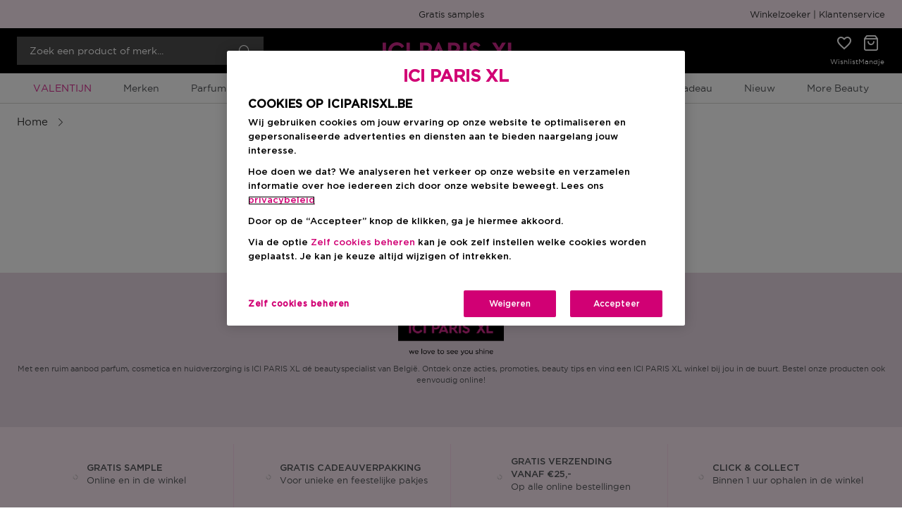

--- FILE ---
content_type: text/html; charset=utf-8
request_url: https://www.iciparisxl.be/nl/singles-day
body_size: 168929
content:
<!DOCTYPE html><html lang="nl-BE" data-beasties-container="" dir="ltr"><head><base href="/">
    <meta charset="utf-8">
    <title>ICI PARIS XL</title>
    <meta name="viewport" content="width=device-width, initial-scale=1, maximum-scale=1, user-scalable=0">
    <link rel="icon" type="image/x-icon" href="/favicon.ico">
    <meta name="occ-backend-base-url" content="https://api.iciparisxl.be">
    <meta name="media-backend-base-url" content="https://media.iciparisxl.be">
    <meta name="occ-base-site" content="icibe3">
    <link rel="preconnect" href="https://api.iciparisxl.be">
    <link rel="preconnect" href="https://media.iciparisxl.be">

    <link rel="preload" href="/assets/fonts/Gotham/GothamBook.woff" as="font" crossorigin="anonymous">
    <link rel="preload" href="/assets/fonts/Gotham/GothamMedium.woff" as="font" crossorigin="anonymous">
    <link rel="preload" href="/assets/fonts/ici-icons.woff" as="font" crossorigin="anonymous">
    <link rel="preload" href="/assets/fonts/Gotham/GothaProBol.woff" as="font" crossorigin="anonymous">

    <style> /* Critical Css Added */ @charset "UTF-8";:root{--swiper-theme-color: $theme-color;--swiper-navigation-size: 44px}.swiper{margin-left:auto;margin-right:auto;position:relative;overflow:hidden;list-style:none;padding:0;z-index:1}.swiper-vertical>.swiper-wrapper{flex-direction:column}.swiper-wrapper{position:relative;width:100%;height:100%;z-index:1;display:flex;transition-property:transform;box-sizing:content-box}.swiper-android .swiper-slide,.swiper-wrapper{transform:translateZ(0)}.swiper-slide{flex-shrink:0;width:100%;height:100%;position:relative;transition-property:transform}.swiper-slide-invisible-blank{visibility:hidden}.swiper-autoheight,.swiper-autoheight .swiper-slide{height:auto}.swiper-autoheight .swiper-wrapper{align-items:flex-start;transition-property:transform,height}.swiper-css-mode>.swiper-wrapper{overflow:auto;scrollbar-width:none;-ms-overflow-style:none}.swiper-css-mode>.swiper-wrapper::-webkit-scrollbar{display:none}.swiper-css-mode>.swiper-wrapper>.swiper-slide{scroll-snap-align:start start}.swiper-horizontal.swiper-css-mode>.swiper-wrapper{scroll-snap-type:x mandatory}.swiper-vertical.swiper-css-mode>.swiper-wrapper{scroll-snap-type:y mandatory}.swiper-centered>.swiper-wrapper:before{content:"";flex-shrink:0;order:9999}.swiper-centered.swiper-horizontal>.swiper-wrapper>.swiper-slide:first-child{margin-inline-start:var(--swiper-centered-offset-before)}.swiper-centered.swiper-horizontal>.swiper-wrapper:before{height:100%;min-height:1px;width:var(--swiper-centered-offset-after)}.swiper-centered.swiper-vertical>.swiper-wrapper>.swiper-slide:first-child{margin-block-start:var(--swiper-centered-offset-before)}.swiper-centered.swiper-vertical>.swiper-wrapper:before{width:100%;height:var(--swiper-centered-offset-after)}.swiper-centered>.swiper-wrapper>.swiper-slide{scroll-snap-align:center center}.swiper-button-prev,.swiper-button-next{position:absolute;top:50%;width:calc(var(--swiper-navigation-size) / 44 * 27);height:var(--swiper-navigation-size);margin-top:calc(0px - var(--swiper-navigation-size) / 2);z-index:10;cursor:pointer;display:flex;align-items:center;justify-content:center;color:var(--swiper-navigation-color, var(--swiper-theme-color))}.swiper-button-prev.swiper-button-disabled,.swiper-button-next.swiper-button-disabled{opacity:.35;cursor:auto;pointer-events:none}.swiper-button-prev,.swiper-rtl .swiper-button-next{left:10px;right:auto}.swiper-button-prev:after,.swiper-rtl .swiper-button-next:after{content:"prev"}.swiper-button-next,.swiper-rtl .swiper-button-prev{right:10px;left:auto}.swiper-button-next:after,.swiper-rtl .swiper-button-prev:after{content:"next"}.swiper-button-lock{display:none}.swiper-pagination{position:absolute;text-align:center;transition:.3s opacity;transform:translateZ(0);z-index:10}.swiper-pagination.swiper-pagination-hidden{opacity:0}.swiper-scrollbar-lock{display:none}.swiper-pagination-bullet:only-child{display:none!important}.swiper-lazy-preloader{width:42px;height:42px;position:absolute;left:50%;top:50%;margin-left:-21px;margin-top:-21px;z-index:10;transform-origin:50%;animation:swiper-preloader-spin 1s infinite linear;box-sizing:border-box;border:4px solid var(--swiper-preloader-color, var(--swiper-theme-color));border-radius:50%;border-top-color:transparent}.swiper-lazy-preloader-white{--swiper-preloader-color: $swiper-white}.swiper-lazy-preloader-black{--swiper-preloader-color: $swiper-black}@keyframes swiper-preloader-spin{to{transform:rotate(360deg)}}@font-face{font-family:GothamBook;font-display:swap;src:url(/assets/fonts/Gotham/GothamBook.eot);src:url(/assets/fonts/Gotham/GothamBook.woff) format("woff"),url(/assets/fonts/Gotham/GothamBook.ttf) format("truetype"),url(/assets/fonts/Gotham/GothamBook.svg) format("svg")}@font-face{font-family:GothamMedium;font-display:swap;src:url(/assets/fonts/Gotham/GothamMedium.eot);src:url(/assets/fonts/Gotham/GothamMedium.woff) format("woff"),url(/assets/fonts/Gotham/GothamMedium.ttf) format("truetype"),url(/assets/fonts/Gotham/GothamMedium.svg) format("svg")}@font-face{font-family:GothamProBold;font-display:swap;src:url(/assets/fonts/Gotham/GothaProBol.eot);src:url(/assets/fonts/Gotham/GothaProBol.woff) format("woff"),url(/assets/fonts/Gotham/GothaProBol.ttf) format("truetype"),url(/assets/fonts/Gotham/GothaProBol.svg) format("svg")}@font-face{font-family:Roboto;font-display:swap;src:url(https://fonts.gstatic.com/s/roboto/v20/KFOmCnqEu92Fr1Mu4mxK.woff2)}@font-face{font-family:ici-icons;src:url(/assets/fonts/ici-icons.woff) format("woff"),url(/assets/fonts/ici-icons.ttf) format("truetype"),url(/assets/fonts/ici-icons.svg) format("svg");font-weight:400;font-style:normal;font-display:swap}*{box-sizing:border-box}html,body,div,span,applet,object,iframe,h1,h2,h3,h4,h5,h6,p,blockquote,pre,a,abbr,acronym,address,big,cite,code,del,dfn,em,img,ins,kbd,q,s,samp,small,strike,strong,sub,sup,tt,var,b,u,i,center,dl,dt,dd,ol,ul,li,fieldset,form,label,legend,table,caption,tbody,tfoot,thead,tr,th,td,article,aside,canvas,details,embed,figure,figcaption,footer,header,hgroup,menu,nav,output,ruby,section,summary,time,mark,audio,video{margin:0;padding:0;border:0;font:inherit;vertical-align:baseline}article,aside,details,figcaption,figure,footer,header,hgroup,menu,nav,section{display:block}html{font-size:16px}body{line-height:1.5;font-family:var(--custom-font-family, "GothamBook"),"Arial",sans-serif;text-rendering:optimizeLegibility;font-size:16px;-webkit-font-smoothing:antialiased}blockquote,q{quotes:none}blockquote:before,blockquote:after,q:before,q:after{content:"";content:none}table{border-collapse:collapse;border-spacing:0}button{font-family:var(--custom-font-family, "GothamBook"),"Arial",sans-serif}button,a{border:none;background-color:transparent;cursor:pointer;outline:0;text-decoration:none}button,select{color:#000}img{width:100%;height:auto;border:0}sub,sup{position:relative;font-size:75%;line-height:0;vertical-align:baseline}ol,ul{list-style:none}.modal-open{padding-right:0!important}.modal-open app-root{display:block;overflow:hidden}.d-none{display:none!important}@media (min-width: 768px){.mobile-only{display:none}}.hide-mobile{display:none}@media (min-width: 768px){.hide-mobile{display:block}}body>img{position:fixed}.visibility-feature{display:none}cx-media,e2core-media{position:relative;display:block}cx-media img,e2core-media img{max-width:100%;max-height:100%;transition:all .6s}cx-media.is-missing,e2core-media.is-missing{height:100%;background:no-repeat center center url('data:image/svg+xml,%3Csvg xmlns="http://www.w3.org/2000/svg" version="1.1" id="Layer_1" viewBox="0 0 515 515" xml:space="preserve"%3E%3Cstyle type="text/css"%3E.st0%7Bfill:%23FFFFFF;%7D.st1%7Bfill:%23D3D6DB;%7D%3C/style%3E%3Crect y="0" class="st0" width="515" height="515"/%3E%3Cpath class="st1" d="M352.6,198.7h-31.9v15.6h31.9V198.7z M279.3,293.6c-5.9,5.2-14.8,8.1-23,8.1c-22.2,0-39.3-17.8-39.3-40 c0-1.5,0-3.7,0-5.2L279.3,293.6z M296.3,261.7c0,2.2,0,5.2,0,5.9l-64.4-37.8c7.4-5.2,15.6-8.9,24.4-8.9 C278.6,221.7,296.3,240.2,296.3,261.7z M129.7,204.7v120c0,8.9,5.9,15.6,15.6,15.6h214.1l-65.9-37.8c-9.6,8.9-23,14.8-37.8,14.8 c-30.4,0-54.8-25.9-54.8-55.6c0-5.2,0-9.6,1.5-13.3L129.7,204.7z M115.6,170.6L406,341.7l5.2,2.2l-2.2,5.9l-2.2,2.2l-2.2,5.9 l-5.9-3.7L108.9,183.2l-5.9-3.7l3.7-5.2l1.5-2.2l3.7-5.9L115.6,170.6z M206.7,181.7l-1.5-9.6c-1.5-2.2-2.2-3.7-5.2-3.7h-15.6h-14.8 c-2.2,0-3.7,1.5-5.2,3.7l-2.2,9.6h-1.5h-11.9l68.1,40c9.6-9.6,24.4-15.6,39.3-15.6c31.9,0,55.6,25.2,55.6,55.6 c0,5.2-1.5,9.6-2.2,14.8l74.1,43.7V198.7c0-9.6-7.4-17-15.6-17h-15.6c-5.2-1.5-8.9-5.2-11.1-8.9l-2.2-3.7 c-3.7-5.9-11.9-11.1-18.5-11.1h-45.2c-7.4,0-15.6,5.2-19.3,11.1l-3.7,5.2c-2.2,2.2-5.9,5.9-9.6,7.4h-23h-11.1H206.7L206.7,181.7z"/%3E%3C/svg%3E');background-size:cover}cx-media.is-loading.is-lazyloaded,e2core-media.is-loading.is-lazyloaded{background:no-repeat center center url(/assets/images/spinner.gif);background-size:25%}cx-media.is-loading.is-lazyloaded img,e2core-media.is-loading.is-lazyloaded img{visibility:hidden}.button{display:flex;align-items:center;justify-content:center;font-family:var(--custom-font-family, "GothamMedium"),"Times New Roman","Times",serif;font-weight:400;text-decoration:none;min-height:40px;white-space:nowrap;padding:8px 16px;box-sizing:border-box;cursor:pointer;text-transform:uppercase}.button--primary{display:flex;align-items:center;justify-content:center;font-family:var(--custom-font-family, "GothamMedium"),"Times New Roman","Times",serif;font-weight:400;text-decoration:none;min-height:40px;white-space:nowrap;padding:8px 16px;box-sizing:border-box;cursor:pointer;text-transform:uppercase;border:1px solid #d82b91;color:#fff;background-color:#d82b91}.button--secondary{display:flex;align-items:center;justify-content:center;font-family:var(--custom-font-family, "GothamMedium"),"Times New Roman","Times",serif;font-weight:400;text-decoration:none;min-height:40px;white-space:nowrap;padding:8px 16px;box-sizing:border-box;cursor:pointer;text-transform:uppercase;color:#fff;background-color:#000;font-family:var(--custom-font-family, "GothamBook"),"Arial",sans-serif;font-size:12px}.button--secondary-outline{display:flex;align-items:center;justify-content:center;font-family:var(--custom-font-family, "GothamMedium"),"Times New Roman","Times",serif;font-weight:400;text-decoration:none;min-height:40px;white-space:nowrap;padding:8px 16px;box-sizing:border-box;cursor:pointer;text-transform:uppercase;border:1px solid #000;font:normal 12px/20px var(--custom-font-family, "GothamMedium"),"Times New Roman","Times",serif;color:#000;background-color:#fff;border-radius:4px}.button--secondary-outline:hover{color:#54575a}.button--link{background:none;color:#000;border:none;text-decoration:underline;cursor:pointer;padding:4px 16px}.button--link:hover{color:#000;background:none;border:none;box-shadow:none}.button--link-primary{background:none;color:#000;border:none;text-decoration:underline;cursor:pointer;padding:4px 16px}.button--link-primary:hover{color:#000;background:none;border:none;box-shadow:none}.button--disabled,button[disabled],.button--prevented{cursor:default;pointer-events:none}.button--reset{width:auto;min-height:auto;padding:0;text-transform:none}e2core-button{display:block}a,cx-generic-link a{text-decoration:none;color:#333}a:hover,cx-generic-link a:hover{color:#333}.header-logo{padding-top:0;text-align:left;cursor:pointer}.header-logo e2-simple-banner e2core-media{height:auto;max-width:152px}h1.title{font-size:28px;font-family:var(--custom-font-family, "GothamProBold"),"Arial","Helvetica",sans-serif;line-height:32px;font-weight:var(--custom-font-bold, normal);color:#241f21;margin-bottom:0}@media (min-width: 768px){h1.title{font-size:40px;font-family:var(--custom-font-family, "GothamProBold"),"Arial","Helvetica",sans-serif;line-height:48px;font-weight:var(--custom-font-bold, normal)}}.icon-text{display:flex;align-items:center}.BreadcrumbSlot{display:block;width:100%}e2-breadcrumb{box-sizing:border-box;display:flex;flex-flow:row wrap;flex-grow:1;justify-content:flex-start;padding-bottom:16px;min-height:36px}@media (min-width: 768px){e2-breadcrumb{padding:16px 0;min-height:52px}}e2-breadcrumb .breadcrumb-container{min-height:18px;line-height:normal}e2-breadcrumb .breadcrumb-item{font-size:15px;font-family:var(--custom-font-family, "GothamBook"),"Arial",sans-serif;line-height:20px;font-weight:var(--custom-font-light, normal);display:inline-flex;align-items:center;text-transform:capitalize;float:unset}@media (min-width: 768px){e2-breadcrumb .breadcrumb-item{font-size:15px;font-family:var(--custom-font-family, "GothamBook"),"Arial",sans-serif;line-height:20px;font-weight:var(--custom-font-light, normal)}}e2-breadcrumb .breadcrumb-item a{color:#333}e2-breadcrumb .breadcrumb-item a:hover{color:#000;text-decoration:underline}e2-breadcrumb .breadcrumb-item:before{display:none}e2-breadcrumb .breadcrumb-item:not(:last-of-type):after{content:"\e90c";font-family:ici-icons;speak:none;font-style:normal;font-weight:400;text-align:center;font-variant:normal;text-transform:none;line-height:1em;-webkit-font-smoothing:antialiased;-moz-osx-font-smoothing:grayscale;margin:0 8px;color:#333;font-size:20px;line-height:normal;width:20px;height:20px}e2-breadcrumb .breadcrumb-item:last-of-type{color:#737373;display:inline}e2-breadcrumb .breadcrumb-item-search,e2-breadcrumb .breadcrumb-back-button{display:none}cx-page-layout.ProductGridPageTemplate .BreadcrumbSlot,cx-page-layout.ExtendedCategoryLandingPageTemplate .BreadcrumbSlot,cx-page-layout.EGiftCardProductDetailsPageTemplate .BreadcrumbSlot{display:block;position:relative;margin-left:auto;margin-right:auto;width:100%;padding-right:16px;padding-left:16px;max-width:1488px}@media (min-width: 1200px){cx-page-layout.ProductGridPageTemplate .BreadcrumbSlot,cx-page-layout.ExtendedCategoryLandingPageTemplate .BreadcrumbSlot,cx-page-layout.EGiftCardProductDetailsPageTemplate .BreadcrumbSlot{padding-right:24px;padding-left:24px}}cx-page-layout.ExtendedMyAccountPageTemplate e2-breadcrumb,cx-page-layout.ExtendedMyAccountLevel2PageTemplate e2-breadcrumb,cx-page-layout.MyAccountMemberCardPageTemplate e2-breadcrumb,cx-page-layout.ExtendedCategoryLandingPageTemplate e2-breadcrumb{padding:16px 0}e2-general-container{width:100%}.general-container{max-width:none;display:flex;flex-direction:column;align-items:center;position:relative}@media (min-width: 768px){.general-container--top{padding-top:0}.general-container--top:before{background:inherit;content:"";display:block;height:60px;left:0;position:absolute;right:0;z-index:-1;backface-visibility:hidden;top:-60px}.general-container--top--left-to-right:before{transform:skewY(1.5deg);transform-origin:0 100%}.general-container--top--right-to-left:before{transform:skewY(-1.5deg);transform-origin:100% 0}.general-container--bottom{padding-bottom:0;margin-bottom:60px}.general-container--bottom:after{background:inherit;content:"";display:block;height:60px;left:0;position:absolute;right:0;z-index:-1;backface-visibility:hidden;bottom:-60px}.general-container--bottom--left-to-right:after{transform:skewY(1.5deg);transform-origin:100% 0}.general-container--bottom--right-to-left:after{transform:skewY(-1.5deg);transform-origin:0 100%}}.general-container .general-container__wrapper{width:100%}.general-container__children{display:flex;flex-flow:row wrap;width:100%;box-sizing:border-box;justify-content:center;padding:0 10px}.general-container__children e2-cms-link{padding:6px;box-sizing:border-box}.ContentPageWithNavigationTemplate .general-container__children{border-top:1px solid #7b7b7b;padding-bottom:0;justify-content:space-around}@media (min-width: 768px){.ContentPageWithNavigationTemplate .general-container__children{justify-content:flex-end;border-top:none}}.ContentPageWithNavigationTemplate .general-container__children e2-cms-link{flex-grow:1;flex-basis:0}@media (min-width: 768px){.ContentPageWithNavigationTemplate .general-container__children e2-cms-link{flex-grow:initial;flex-basis:initial}}.ContentPageWithNavigationTemplate .general-container__children e2-cms-link cx-generic-link{display:flex;margin-bottom:-1px}.ContentPageWithNavigationTemplate .general-container__children e2-cms-link .link{padding:15px 0;text-decoration:none;color:#000;font-weight:600;width:100%;text-align:center}@media (min-width: 768px){.ContentPageWithNavigationTemplate .general-container__children e2-cms-link .link{width:auto;padding:15px}}@media (min-width: 768px){.ContentPageWithNavigationTemplate .general-container__children e2-cms-link .link.active{border:1px solid #7b7b7b;border-bottom:1px solid #fff}}.general-container__children--col-mobile-1>*{flex:0 0 100%;max-width:100%}@media (min-width: 992px){.general-container__children--col-tablet-1>*{flex:0 0 100%;max-width:100%}}@media (min-width: 1200px){.general-container__children--col-1>*{flex:0 0 100%;max-width:100%}}.general-container__children--col-mobile-2>*{flex:0 0 50%;max-width:50%}@media (min-width: 992px){.general-container__children--col-tablet-2>*{flex:0 0 50%;max-width:50%}}@media (min-width: 1200px){.general-container__children--col-2>*{flex:0 0 50%;max-width:50%}}.general-container__children--col-mobile-3>*{flex:0 0 33.3333333333%;max-width:33.3333333333%}@media (min-width: 992px){.general-container__children--col-tablet-3>*{flex:0 0 33.3333333333%;max-width:33.3333333333%}}@media (min-width: 1200px){.general-container__children--col-3>*{flex:0 0 33.3333333333%;max-width:33.3333333333%}}.general-container__children--col-mobile-4>*{flex:0 0 25%;max-width:25%}@media (min-width: 992px){.general-container__children--col-tablet-4>*{flex:0 0 25%;max-width:25%}}@media (min-width: 1200px){.general-container__children--col-4>*{flex:0 0 25%;max-width:25%}}.general-container__children--col-mobile-5>*{flex:0 0 20%;max-width:20%}@media (min-width: 992px){.general-container__children--col-tablet-5>*{flex:0 0 20%;max-width:20%}}@media (min-width: 1200px){.general-container__children--col-5>*{flex:0 0 20%;max-width:20%}}.general-container__children--col-mobile-6>*{flex:0 0 16.6666666667%;max-width:16.6666666667%}@media (min-width: 992px){.general-container__children--col-tablet-6>*{flex:0 0 16.6666666667%;max-width:16.6666666667%}}@media (min-width: 1200px){.general-container__children--col-6>*{flex:0 0 16.6666666667%;max-width:16.6666666667%}}.general-container__children--col-mobile-7>*{flex:0 0 14.2857142857%;max-width:14.2857142857%}@media (min-width: 992px){.general-container__children--col-tablet-7>*{flex:0 0 14.2857142857%;max-width:14.2857142857%}}@media (min-width: 1200px){.general-container__children--col-7>*{flex:0 0 14.2857142857%;max-width:14.2857142857%}}.general-container__children--col-mobile-8>*{flex:0 0 12.5%;max-width:12.5%}@media (min-width: 992px){.general-container__children--col-tablet-8>*{flex:0 0 12.5%;max-width:12.5%}}@media (min-width: 1200px){.general-container__children--col-8>*{flex:0 0 12.5%;max-width:12.5%}}.general-container__children--col-mobile-9>*{flex:0 0 11.1111111111%;max-width:11.1111111111%}@media (min-width: 992px){.general-container__children--col-tablet-9>*{flex:0 0 11.1111111111%;max-width:11.1111111111%}}@media (min-width: 1200px){.general-container__children--col-9>*{flex:0 0 11.1111111111%;max-width:11.1111111111%}}.general-container__children--col-mobile-10>*{flex:0 0 10%;max-width:10%}@media (min-width: 992px){.general-container__children--col-tablet-10>*{flex:0 0 10%;max-width:10%}}@media (min-width: 1200px){.general-container__children--col-10>*{flex:0 0 10%;max-width:10%}}.general-container__children--col-mobile-11>*{flex:0 0 9.0909090909%;max-width:9.0909090909%}@media (min-width: 992px){.general-container__children--col-tablet-11>*{flex:0 0 9.0909090909%;max-width:9.0909090909%}}@media (min-width: 1200px){.general-container__children--col-11>*{flex:0 0 9.0909090909%;max-width:9.0909090909%}}.general-container__children--col-mobile-12>*{flex:0 0 8.3333333333%;max-width:8.3333333333%}@media (min-width: 992px){.general-container__children--col-tablet-12>*{flex:0 0 8.3333333333%;max-width:8.3333333333%}}@media (min-width: 1200px){.general-container__children--col-12>*{flex:0 0 8.3333333333%;max-width:8.3333333333%}}.general-container__title{text-transform:uppercase;padding:20px 0;font-weight:700;font-size:22px;text-align:center;width:100%}.general-container__title:after{display:block;content:"";width:68%;height:2px;margin:10px auto}e2-accordion .e2-accordion__heading{display:flex;align-items:center;justify-content:space-between;cursor:pointer;padding-bottom:24px}e2-accordion .e2-accordion__heading:after{content:"\ea0e";font-family:ici-icons;speak:none;font-style:normal;font-weight:400;text-align:center;font-variant:normal;text-transform:none;line-height:1em;-webkit-font-smoothing:antialiased;-moz-osx-font-smoothing:grayscale;transform:rotate(90deg);font-size:12px}e2-accordion .e2-accordion__heading--active{align-items:flex-start}e2-accordion .e2-accordion__heading--active:after{content:"\ea0e";font-family:ici-icons;speak:none;font-style:normal;font-weight:400;text-align:center;font-variant:normal;text-transform:none;line-height:1em;-webkit-font-smoothing:antialiased;-moz-osx-font-smoothing:grayscale;transform:rotate(-90deg);font-size:12px}e2-accordion .e2-accordion__body{transition:max-height .3s,padding .3s}e2-accordion .e2-accordion__body--opened{padding-bottom:24px;max-height:500px}e2-accordion .e2-accordion__body--closed{max-height:0;overflow:hidden}.open-left-navigation{padding:10px 5px;display:flex;justify-content:space-between;text-transform:capitalize;background-color:#eaeaea}.open-left-navigation__button .button__text{display:block;font-family:var(--custom-font-family, "GothamBook"),"Arial",sans-serif;line-height:20px}.open-left-navigation .title{font-size:22px;font-weight:600}e2-dynamic-component-wrapper{display:block;width:100%}.paragraph-with-button .title{font-weight:700;font-size:16px}.paragraph-with-button__content a{color:#000}.paragraph-with-button__button a{display:flex;align-items:center;justify-content:center;font-family:var(--custom-font-family, "GothamMedium"),"Times New Roman","Times",serif;font-weight:400;text-decoration:none;min-height:40px;white-space:nowrap;padding:8px 16px;box-sizing:border-box;cursor:pointer;text-transform:uppercase;border:1px solid #d82b91;color:#fff;background-color:#d82b91;width:auto;display:inline-block}.paragraph+e2-flex{display:none}e2-text-with-title{margin:0 20px}e2-text-with-title .title{font-family:inherit;text-align:center}e2-text-with-title p{font-weight:400;font-size:16px;text-align:center;margin:16px 0}@media (min-width: 1200px){e2-text-with-title p{padding:0 12px}}e2-product-multi-variant-selector .variant-selected{display:none}e2-product-multi-variant-selector .selected-section{display:flex;flex-wrap:wrap;align-items:center;margin-bottom:8px}e2-product-multi-variant-selector .selected-section__prompt{display:flex;flex:0 0 100%;max-width:100%;color:#333;font-size:20px;font-family:var(--custom-font-family, "GothamMedium"),"Times New Roman","Times",serif;line-height:24px;font-weight:var(--custom-font-medium, normal);margin-bottom:16px;white-space:nowrap}e2-product-multi-variant-selector .selected-section__info{display:flex;flex:1 0 0;max-width:100%;align-items:center}e2-product-multi-variant-selector .selected-section__name{font-size:17px;font-family:var(--custom-font-family, "GothamBook"),"Arial",sans-serif;line-height:24px;font-weight:var(--custom-font-light, normal);color:#737373;margin-right:auto}e2-product-multi-variant-selector .selected-section__stock-info{display:flex;align-items:center;color:#4c900c}e2-product-multi-variant-selector .selected-section__stock-info .selected-section__stock-icon{display:flex;height:1px;justify-content:center;align-items:center;font-size:32px;padding-right:6px;font-family:ici-icons;speak:none;font-style:normal;font-weight:400;text-align:center;font-variant:normal;text-transform:none;line-height:1em;-webkit-font-smoothing:antialiased;-moz-osx-font-smoothing:grayscale}e2-product-multi-variant-selector .selected-section__stock-info .selected-section__stock-icon:before{content:"\ea18";font-family:ici-icons;speak:none;font-style:normal;font-weight:400;text-align:center;font-variant:normal;text-transform:none;line-height:1em;-webkit-font-smoothing:antialiased;-moz-osx-font-smoothing:grayscale}e2-product-multi-variant-selector .selected-section__stock-info.selected-section__stock-info--out-of-stock{color:#d61d08}e2-product-multi-variant-selector .selected-section__stock-info.selected-section__stock-info--out-of-stock .selected-section__stock-icon{font-size:20px;font-family:ici-icons;speak:none;font-style:normal;font-weight:400;text-align:center;font-variant:normal;text-transform:none;line-height:1em;-webkit-font-smoothing:antialiased;-moz-osx-font-smoothing:grayscale;transform:rotate(45deg)}e2-product-multi-variant-selector .selected-section__stock-info.selected-section__stock-info--out-of-stock .selected-section__stock-icon:before{content:"\ea2c";font-family:ici-icons;speak:none;font-style:normal;font-weight:400;text-align:center;font-variant:normal;text-transform:none;line-height:1em;-webkit-font-smoothing:antialiased;-moz-osx-font-smoothing:grayscale}e2-product-multi-variant-selector .selected-section__stock-value{font-size:15px;font-family:var(--custom-font-family, "GothamBook"),"Arial",sans-serif;line-height:20px;font-weight:var(--custom-font-light, normal)}e2-product-multi-variant-selector .selected-section--in-row{margin-bottom:0}@media (min-width: 768px){e2-product-multi-variant-selector .selected-section--in-row{margin-bottom:24px}}e2-product-multi-variant-selector .selected-section--in-row .selected-section__prompt{margin-bottom:16px}@media (min-width: 768px){e2-product-multi-variant-selector .selected-section--in-row .selected-section__prompt{flex:0 0 0;margin-bottom:0}}e2-product-multi-variant-selector .selected-section--in-row .selected-section__prompt-prefix{display:none}@media (min-width: 768px){e2-product-multi-variant-selector .selected-section--in-row .selected-section__prompt-prefix{display:initial}}e2-product-multi-variant-selector .selected-section--in-row .selected-section__info{margin-bottom:16px}@media (min-width: 768px){e2-product-multi-variant-selector .selected-section--in-row .selected-section__info{margin-left:16px;margin-bottom:0}}.variant-color-selector.custom-select .custom-select__item-icon{width:25px;height:25px;background-size:contain;background-repeat:no-repeat;background-position:center;display:block;margin-right:10px;position:relative}.variant-color-selector.custom-select .custom-select__item-icon--variant-grid{display:flex;flex-direction:column}.variant-color-selector.custom-select .custom-select__grid-item{width:100%;height:100%;display:block}.variant-color-selector.custom-select .custom-select__selected-item{padding:16px 30px 16px 16px;background-color:#fff;border-color:#e5e5e5;display:flex;position:relative;align-items:center;height:55px}.variant-color-selector.custom-select .custom-select__selected-item-title{font-size:14px;display:flex;width:100%}@media (min-width: 992px){.variant-color-selector.custom-select .custom-select__selected-item-title{font-size:14px}}.variant-color-selector.custom-select .custom-select__selected-item-arrow{font-family:ici-icons;speak:none;font-style:normal;font-weight:400;text-align:center;font-variant:normal;text-transform:none;line-height:1em;-webkit-font-smoothing:antialiased;-moz-osx-font-smoothing:grayscale;position:absolute;right:10px;z-index:1;font-size:13px;pointer-events:none;color:#707070;top:50%;transform:translateY(-50%) rotate(90deg)}.variant-color-selector.custom-select .custom-select__selected-item-arrow:before{content:"\ea03";font-family:ici-icons;speak:none;font-style:normal;font-weight:400;text-align:center;font-variant:normal;text-transform:none;line-height:1em;-webkit-font-smoothing:antialiased;-moz-osx-font-smoothing:grayscale}.variant-color-selector.custom-select .custom-select__dropdown{display:none;position:absolute;top:100%;left:0;width:100%;min-height:50px;max-height:336px;padding-left:0;border:1px solid #e5e5e5;box-sizing:border-box;background-color:#fff;overflow-y:auto}@media (min-width: 768px){.variant-color-selector.custom-select .custom-select__dropdown{max-height:400px}}.variant-color-selector.custom-select .custom-select__dropdown-item{display:flex;padding:16px;min-height:55px}.variant-color-selector.custom-select .custom-select__dropdown-item-close{display:none}.variant-color-selector.custom-select .custom-select__dropdown-item:hover{background-color:#e6e7e8;color:#707070}.variant-color-selector.custom-select .custom-select__dropdown-item--extra{display:none}.variant-color-selector.custom-select .custom-select__dropdown--active{display:block}e2-product-color-variant-selector .product-color-variant-selector__grid{display:grid;grid-template-columns:repeat(auto-fill,minmax(38px,1fr));margin:0}e2-product-color-variant-selector .product-color-variant-selector__grid .custom-select__item-icon{width:100%;height:100%;display:block;position:relative;background-size:100%}e2-product-color-variant-selector .product-color-variant-selector__grid .custom-select__item-icon--variant-grid{display:flex;flex-direction:column;border-radius:50%;overflow:hidden;position:static}e2-product-color-variant-selector .product-color-variant-selector__grid .custom-select__grid-item{width:100%;height:100%;display:block}e2-product-color-variant-selector .product-color-variant-selector__grid-item{border:1px solid transparent;width:33px;height:33px;cursor:pointer;position:relative;margin:0 0 8px}e2-product-color-variant-selector .product-color-variant-selector__grid-item--selected:after,e2-product-color-variant-selector .product-color-variant-selector__grid-item:hover:not(e2-product-color-variant-selector .product-color-variant-selector__grid-item--selected){border:2px solid #333;border-radius:50%}e2-product-color-variant-selector .product-color-variant-selector__grid-item--selected:after{content:"";position:absolute;inset:-4px}e2-product-color-variant-selector .product-color-variant-selector__grid-item:hover:not(e2-product-color-variant-selector .product-color-variant-selector__grid-item--selected){padding:2px}e2-product-color-variant-selector .product-color-variant-selector__grid-tooltip{display:none}e2-product-color-variant-selector .custom-select__item-icon--out-of-stock:after{content:"";width:2px;position:absolute;background-color:#333;left:calc(50% - 1px);top:-20.7%;bottom:-20.7%;transform:rotate(-45deg)}e2-product-color-variant-selector .loading-mask,e2-product-color-variant-selector .loading-spinner{display:none}e2-product-color-variant-selector e2core-select{display:none}e2-product-variants-list .variants-list{display:grid;grid-template-columns:repeat(3,1fr);gap:8px;margin-bottom:0;padding-left:0}e2-product-variants-list .variants-list *{display:none}e2-product-variants-list .variants-list e2-entry-price,e2-product-variants-list .variants-list .variants-list__item,e2-product-variants-list .variants-list .entry-price__total-without-promotions,e2-product-variants-list .variants-list .entry-price__total,e2-product-variants-list .variants-list .entry-price__rrp-label{display:initial}e2-product-variants-list .variants-list__item{border:1px solid #ccc;border-radius:4px;padding:8px;cursor:pointer}e2-product-variants-list .variants-list__item--selected{border:1.5px solid #333}e2-product-variants-list .variants-list__name{font:12px/13px var(--custom-font-family, "GothamBook"),"Arial",sans-serif;display:flex;justify-content:center;margin-bottom:4px;color:#333}e2-product-variants-list .variants-list__price .entry-price{display:flex;align-items:center;justify-content:center;row-gap:4px;margin:0;color:#333}e2-product-variants-list .variants-list__price .entry-price__total{margin:0}e2-product-variants-list .variants-list__price .entry-price__total-without-promotions{font:12px/13px var(--custom-font-family, "GothamBook"),"Arial",sans-serif;margin:0;order:1}e2-product-variants-list .variants-list__price .entry-price__rrp-label{line-height:13px;margin-left:0}body.no-scroll{overflow:hidden;position:fixed;width:100%}.entry-price{font-size:15px;font-family:var(--custom-font-family, "GothamBook"),"Arial",sans-serif;line-height:20px;font-weight:var(--custom-font-light, normal);white-space:nowrap;display:flex;flex-direction:column;align-items:flex-end}@media (min-width: 768px){.entry-price{font-size:15px;font-family:var(--custom-font-family, "GothamBook"),"Arial",sans-serif;line-height:20px;font-weight:var(--custom-font-light, normal)}}@media (min-width: 768px){.entry-price{padding-bottom:0;margin:11px 0}}.entry-price:not(:has(.entry-price__promotion-container)){flex-flow:row wrap}.entry-price:not(:has(.entry-price__promotion-container)) .entry-price__per-unit{width:100%;order:-1}.entry-price--egiftcard{margin:0}.entry-price__total{font-size:15px;font-family:var(--custom-font-family, "GothamMedium"),"Times New Roman","Times",serif;line-height:20px;font-weight:var(--custom-font-medium, normal);color:#333}@media (min-width: 768px){.entry-price__total{font-size:15px;font-family:var(--custom-font-family, "GothamMedium"),"Times New Roman","Times",serif;line-height:20px;font-weight:var(--custom-font-medium, normal)}}.entry-price__label{display:none}.entry-price__rrp-label{display:block;text-wrap:balance;text-align:right;font-size:15px;font-family:var(--custom-font-family, "GothamBook"),"Arial",sans-serif;line-height:20px;font-weight:var(--custom-font-light, normal)}@media (min-width: 768px){.entry-price__rrp-label{font-size:15px;font-family:var(--custom-font-family, "GothamBook"),"Arial",sans-serif;line-height:20px;font-weight:var(--custom-font-light, normal)}}.entry-price__rrp-label span{font-family:var(--custom-font-family, "GothamMedium"),"Times New Roman","Times",serif}.entry-price__total-without-promotions{display:none}.entry-price--discounted .entry-price__total-without-promotions{display:block;text-decoration:line-through}.entry-price--discounted .entry-price__total{color:#d82b91}.entry-price--free .entry-price__total{font-size:15px;font-family:var(--custom-font-family, "GothamMedium"),"Times New Roman","Times",serif;line-height:20px;font-weight:var(--custom-font-medium, normal);color:#d82b91;text-transform:uppercase}@media (min-width: 768px){.entry-price--free .entry-price__total{font-size:15px;font-family:var(--custom-font-family, "GothamMedium"),"Times New Roman","Times",serif;line-height:20px;font-weight:var(--custom-font-medium, normal)}}.entry-price--free .entry-price__total-without-promotions{display:none}.entry-price__per-unit{font-size:15px;font-family:var(--custom-font-family, "GothamBook"),"Arial",sans-serif;line-height:20px;font-weight:var(--custom-font-light, normal);color:#333}@media (min-width: 768px){.entry-price__per-unit{font-size:15px;font-family:var(--custom-font-family, "GothamBook"),"Arial",sans-serif;line-height:20px;font-weight:var(--custom-font-light, normal)}}body{word-wrap:break-word!important;overflow-x:hidden}cx-skip-link{display:none}main{width:100%}cx-page-slot{box-sizing:border-box}.smartedit__custom-view cx-page-slot{min-height:50px}*{-webkit-tap-highlight-color:transparent}smartedit-element[data-smartedit-component-type=SeoComponent],smartedit-element[data-smartedit-component-type=CategoryTitleComponent]{width:100%!important;left:unset!important;display:flex;justify-content:center;flex-direction:column;align-items:center}body:has(.ExtendedCheckoutPageTemplate,.ExtendedCartPageTemplate) .gis-cta-reset{display:none}cx-storefront>main{min-height:200px}.header{position:relative;z-index:15}header{padding-top:var(--header-padding-top, 101px)}@media (min-width: 768px){header{padding-top:var(--header-padding-top, 147px)}}.e2-header-top{position:fixed;display:flex;flex-direction:column;top:-1px;left:0;right:0;transition:opacity .2s,transform .2s;z-index:14}@media (min-width: 768px){.e2-header-top{margin-bottom:0;top:0}}.e2-header-top .sticky-header-wrap{width:100%}@media (min-width: 768px){.e2-header-top .sticky-header-wrap{background-color:#000}}.e2-header-top .quickLinks{transition:opacity .1s}.e2-header-top .navigation-wrap{background-color:#fff}@media (min-width: 768px){.e2-header-top .navigation-wrap{border-bottom:1px solid #d5d6d2;position:relative}}@media (min-width: 768px){.e2-header-top.page--scrolled-up{opacity:1;transform:translateY(0)}}.e2-header-top.page--scrolled-up .top-banner-wrapper{display:none}.e2-header-top.page--scrolled-up .client-services-wrapper{order:3;transform:scaleY(0)}@media (min-width: 768px){.e2-header-top.page--scrolled-down{opacity:0;transform:translateY(-100%)}}.e2-header-top.page--scrolled-down .quickLinks{opacity:0;pointer-events:none}.e2-header-top .sticky-banner-wrapper{display:block;position:relative;margin-left:auto;margin-right:auto;max-width:1488px;display:flex;align-items:center;width:100%;height:54px;padding-left:16px;padding-right:16px;background-color:#000;z-index:14}@media (min-width: 1200px){.e2-header-top .sticky-banner-wrapper{padding-right:24px;padding-left:24px}}.e2-header-top .sticky-banner-wrapper .headerElements{display:flex;flex:0 0 66.6%}.e2-header-top .sticky-banner-wrapper .headerElements .HeaderComponentBlock1{display:flex;align-items:center;justify-content:center;flex:0 0 50%}.e2-header-top .sticky-banner-wrapper .headerElements .HeaderComponentBlock6{display:flex;flex:0 0 47%;align-items:center}@media (min-width: 768px){.e2-header-top .sticky-banner-wrapper .headerElements .HeaderComponentBlock6{flex:0 0 50%}}.e2-header-top .sticky-banner-wrapper .userActionsGroup{display:flex;justify-content:flex-end;flex:0 0 33.3%;gap:8px}.e2-header-top .sticky-banner-wrapper .userActionsGroup .HeaderComponentBlock4{display:none;align-items:center}@media (min-width: 768px){.e2-header-top .sticky-banner-wrapper .userActionsGroup .HeaderComponentBlock4{display:flex}}@media (min-width: 768px){.e2-header-top .sticky-banner-wrapper .userActionsGroup{flex:0 0 33.3%;gap:16px}}@media (min-width: 768px){.e2-header-top .sticky-banner-wrapper{position:relative;height:64px}}.e2-header-top .header__link--wishlist{display:flex;flex-direction:column;align-items:center}.e2-header-top .header__link--wishlist:hover{text-decoration:none}.e2-header-top .header__link--wishlist .icon-link__name{font-family:var(--custom-font-family, "GothamBook"),"Arial",sans-serif;font-size:10px;line-height:12px;color:#fff;white-space:nowrap;display:block;max-width:40px;overflow:hidden}.e2-header-top .header__link--wishlist .icon:before{width:20px;height:20px;font-size:20px;margin-bottom:8px;color:#fff;display:block}@media (min-width: 768px){.e2-header-top .header__link--wishlist .icon:before{width:24px;height:24px;font-size:24px}}.page-simplified .e2-header-top{padding-bottom:10px}.page-simplified .e2-header-top .sticky-header-wrap{top:0}.page-simplified .client-services-wrapper{display:none}.page-simplified .sticky-banner-wrapper .headerElements,.page-simplified .sticky-banner-wrapper .headerElements .HeaderComponentBlock1{flex:0 0 100%}.page-simplified .sticky-banner-wrapper .userActionsGroup{flex:0 0 0}cx-storefront.ExtendedRegisterPageTemplate{display:block;background:#f2f2f2}cx-page-layout.ExtendedRegisterPageTemplate{display:block;position:relative;margin-left:auto;margin-right:auto;width:100%;padding-right:16px;padding-left:16px;max-width:1488px;display:flex;flex-direction:column;align-items:center;padding-bottom:40px;min-height:810px}@media (min-width: 1200px){cx-page-layout.ExtendedRegisterPageTemplate{padding-right:24px;padding-left:24px}}@media (min-width: 768px){cx-page-layout.ExtendedRegisterPageTemplate{min-height:880px}}@media (min-width: 992px){cx-page-layout.ExtendedRegisterPageTemplate{padding:0}}cx-page-layout.ExtendedRegisterPageTemplate .RegistrationFormSlot{width:100%;padding-top:24px}@media (min-width: 768px){cx-page-layout.ExtendedRegisterPageTemplate .RegistrationFormSlot{padding:40px}}cx-page-layout.ExtendedRegisterPageTemplate .RegistrationFormSlot e2-registration-form{width:100%;display:block;margin:0 auto;box-sizing:content-box;min-height:750px}@media (min-width: 992px){cx-page-layout.ExtendedRegisterPageTemplate .RegistrationFormSlot e2-registration-form{flex:0 0 66.6666666667%;max-width:66.6666666667%}}@media (min-width: 1200px){cx-page-layout.ExtendedRegisterPageTemplate .RegistrationFormSlot e2-registration-form{flex:0 0 50%;max-width:50%}}@media (min-width: 640px){cx-page-layout.ExtendedRegisterPageTemplate .RegistrationFormSlot e2-registration-form{min-height:725px}}cx-page-layout.ExtendedRegisterPageTemplate .step__field--postalCode .form-field__button{display:none}main .ExtendedProductDetailsSPRPageTemplate .pdp-page__main-content{display:block;position:relative;margin-left:auto;margin-right:auto;width:100%;padding-right:16px;padding-left:16px;max-width:1488px;box-sizing:border-box;width:auto;display:grid;grid-template-columns:minmax(0,1fr)}@media (min-width: 1200px){main .ExtendedProductDetailsSPRPageTemplate .pdp-page__main-content{padding-right:24px;padding-left:24px}}@media (min-width: 768px){main .ExtendedProductDetailsSPRPageTemplate .pdp-page__main-content{grid-template-columns:repeat(2,minmax(0,1fr));column-gap:60px}}@media (min-width: 1440px){main .ExtendedProductDetailsSPRPageTemplate .pdp-page__main-content{grid-template-columns:repeat(16,minmax(0,1fr))}}main .ExtendedProductDetailsSPRPageTemplate .pdp-page__secondary-content{display:block}main .ExtendedProductDetailsSPRPageTemplate .pdp-page__secondary-content>cx-page-slot{display:block;position:relative;margin-left:auto;margin-right:auto;width:100%;padding-right:16px;padding-left:16px;max-width:1488px}@media (min-width: 1200px){main .ExtendedProductDetailsSPRPageTemplate .pdp-page__secondary-content>cx-page-slot{padding-right:24px;padding-left:24px}}main .ExtendedProductDetailsSPRPageTemplate .pdp-page--review-disabled e2-enhance-reviews{display:none}main .ExtendedProductDetailsSPRPageTemplate e2-delivery-info:not(:empty),main .ExtendedProductDetailsSPRPageTemplate e2-product-add-to-cart:not(:empty),main .ExtendedProductDetailsSPRPageTemplate .gift-with-purchase:not(:empty),main .ExtendedProductDetailsSPRPageTemplate .classification-attributes:not(:empty),main .ExtendedProductDetailsSPRPageTemplate .promotion-box:not(:empty){margin:0 0 24px}@media (min-width: 768px){main .ExtendedProductDetailsSPRPageTemplate e2-delivery-info:not(:empty),main .ExtendedProductDetailsSPRPageTemplate e2-product-add-to-cart:not(:empty),main .ExtendedProductDetailsSPRPageTemplate .gift-with-purchase:not(:empty),main .ExtendedProductDetailsSPRPageTemplate .classification-attributes:not(:empty),main .ExtendedProductDetailsSPRPageTemplate .promotion-box:not(:empty){margin:0 0 32px}}main .ExtendedProductDetailsSPRPageTemplate e2-product-add-to-cart e2-product-summary,main .ExtendedProductDetailsSPRPageTemplate e2-product-add-to-cart e2-product-color-variant-selector,main .ExtendedProductDetailsSPRPageTemplate e2-product-add-to-cart e2-product-size-variant-selector,main .ExtendedProductDetailsSPRPageTemplate e2-product-add-to-cart e2core-price,main .ExtendedProductDetailsSPRPageTemplate e2-product-add-to-cart e2-quantity-selector,main .ExtendedProductDetailsSPRPageTemplate e2-product-add-to-cart e2core-rating{display:none}main .ExtendedProductDetailsSPRPageTemplate cx-page-slot{grid-column:1/-1}main .ExtendedProductDetailsSPRPageTemplate .FullWidthSPRSlot{display:block;grid-row:1/span 1}@media (min-width: 768px){main .ExtendedProductDetailsSPRPageTemplate .FullWidthSPRSlot{grid-row:2/span 1}}main .ExtendedProductDetailsSPRPageTemplate .ProductUpperInformationSlot{grid-row:2/span 1}@media (min-width: 768px){main .ExtendedProductDetailsSPRPageTemplate .ProductUpperInformationSlot{grid-column:1/span 1;grid-row:3/span 1}}@media (min-width: 1440px){main .ExtendedProductDetailsSPRPageTemplate .ProductUpperInformationSlot{grid-column:1/span 9}}main .ExtendedProductDetailsSPRPageTemplate .TokyWokyWidgetSPRSlot{grid-row:7/span 1}main .ExtendedProductDetailsSPRPageTemplate .BreadcrumbSPRSlot{display:none}@media (min-width: 768px){main .ExtendedProductDetailsSPRPageTemplate .BreadcrumbSPRSlot{display:block;grid-column:1/-1;grid-row:1/span 1}}main .ExtendedProductDetailsSPRPageTemplate .ProductInfoImageGallerySlot{position:relative;grid-row:3/span 1}@media (min-width: 768px){main .ExtendedProductDetailsSPRPageTemplate .ProductInfoImageGallerySlot{grid-column:1/span 1;grid-row:4/span 1}}@media (min-width: 1440px){main .ExtendedProductDetailsSPRPageTemplate .ProductInfoImageGallerySlot{grid-column:1/span 9}}main .ExtendedProductDetailsSPRPageTemplate .ProductInfoImageGallerySlot e2-add-to-wishlist{display:none}main .ExtendedProductDetailsSPRPageTemplate .ProductSummaryInfoSPRSlot{display:block;min-height:120px;grid-row:4/span 1}@media (min-width: 768px){main .ExtendedProductDetailsSPRPageTemplate .ProductSummaryInfoSPRSlot{grid-column:2/-1;grid-row:3/span 3;padding-top:40px}}@media (min-width: 1440px){main .ExtendedProductDetailsSPRPageTemplate .ProductSummaryInfoSPRSlot{grid-column:11/-1}}main .ExtendedProductDetailsSPRPageTemplate .ProductDetailsSPRSlot{display:flex;flex-direction:column;gap:8px;grid-row:5/span 1;padding-bottom:24px}@media (min-width: 768px){main .ExtendedProductDetailsSPRPageTemplate .ProductDetailsSPRSlot{grid-column:1/span 1;grid-row:5/span 1}}@media (min-width: 1440px){main .ExtendedProductDetailsSPRPageTemplate .ProductDetailsSPRSlot{grid-column:1/span 9}}main .ExtendedProductDetailsSPRPageTemplate .ProductDetailsSPRSlot e2-collapsible-paragraph .product-nested-description *{all:revert}main .ExtendedProductDetailsSPRPageTemplate .GeneralInfoSPRSlot{grid-row:6/span 1}main .ExtendedProductDetailsSPRPageTemplate .GeneralInfoSPRSlot e2-enriched-description-product-detail{max-width:calc(100vw - 20px);display:block}@media (min-width: 768px){main .ExtendedProductDetailsSPRPageTemplate .GeneralInfoSPRSlot e2-enriched-description-product-detail{max-width:none;margin-top:30px}}main .ExtendedProductDetailsSPRPageTemplate .GeneralInfoSPRSlot e2-enriched-description-product-detail .pdp-fw-img img{width:fit-content;object-fit:contain}main .ExtendedProductDetailsSPRPageTemplate .GeneralInfoSPRSlot .product-carousel:empty{min-height:0}main .ExtendedProductDetailsSPRPageTemplate .EnhanceReviewSPRSlot{grid-area:enhance-review-sprslot}main .ExtendedProductDetailsSPRPageTemplate .EnhanceReviewSPRSlot e2-product-review-form{display:none}.ProductGridPageTemplate .PromoSlot>e2-promo-banner,.ProductGridPageTemplate .TopSection>e2-paragraph,.ProductGridPageTemplate .TopSection>e2-brand-navigation,.ProductGridPageTemplate .TopSection>e2-category-carousel,.ProductGridPageTemplate .GiftWithPurchaseSlot>e2-dynamic-gwp-banner,.ProductGridPageTemplate .TopSection>e2-accordion-container,.ProductGridPageTemplate .TopSection>e2-gwp-banner,.ProductGridPageTemplate .TopSection>e2-title,.ProductGridPageTemplate .TopSection>e2-general-container,.ProductGridPageTemplate .TopSection>e2-general-container-with-accordion,.ProductGridPageTemplate .TopSection>e2-manual-promotion-description,.ProductGridPageTemplate .TopSection>e2-promotion-description{display:block;position:relative;margin-left:auto;margin-right:auto;width:100%;padding-right:16px;padding-left:16px;max-width:1488px}@media (min-width: 1200px){.ProductGridPageTemplate .PromoSlot>e2-promo-banner,.ProductGridPageTemplate .TopSection>e2-paragraph,.ProductGridPageTemplate .TopSection>e2-brand-navigation,.ProductGridPageTemplate .TopSection>e2-category-carousel,.ProductGridPageTemplate .GiftWithPurchaseSlot>e2-dynamic-gwp-banner,.ProductGridPageTemplate .TopSection>e2-accordion-container,.ProductGridPageTemplate .TopSection>e2-gwp-banner,.ProductGridPageTemplate .TopSection>e2-title,.ProductGridPageTemplate .TopSection>e2-general-container,.ProductGridPageTemplate .TopSection>e2-general-container-with-accordion,.ProductGridPageTemplate .TopSection>e2-manual-promotion-description,.ProductGridPageTemplate .TopSection>e2-promotion-description{padding-right:24px;padding-left:24px}}.ProductGridPageTemplate .TopSection,.ProductGridPageTemplate .GiftWithPurchaseSlot,.ProductGridPageTemplate .CategoryNavigationSection,.ProductGridPageTemplate .MediaContentSlot{display:flex;flex-direction:column}.ProductGridPageTemplate .MediaContentSlot{row-gap:24px}.ProductGridPageTemplate .PromoSlot>e2-promo-banner:not(:empty),.ProductGridPageTemplate .PromoSlot>e2-paid-brand-info:not(:empty),.ProductGridPageTemplate .TextWithButtonSlot e2-paragraph:not(:empty),.ProductGridPageTemplate .ImageCarouselSlot>e2-simple-responsive-banner:not(:empty),.ProductGridPageTemplate .ImageCarouselSlot>e2-promo-responsive-banner:not(:empty),.ProductGridPageTemplate .ImageCarouselSlot>e2-image-carousel:not(:empty),.ProductGridPageTemplate .GiftWithPurchaseSlot>e2-dynamic-gwp-banner:not(:empty),.ProductGridPageTemplate .TopSection>e2-brand-navigation:not(:empty),.ProductGridPageTemplate .TopSection>e2-paragraph:not(:empty),.ProductGridPageTemplate .TopSection>e2-category-carousel:not(:empty),.ProductGridPageTemplate .TopSection>e2-accordion-container:not(:empty),.ProductGridPageTemplate .TopSection>e2-gwp-banner:not(:empty),.ProductGridPageTemplate .TopSection>e2-title:not(:empty),.ProductGridPageTemplate .TopSection>e2-general-container:not(:empty),.ProductGridPageTemplate .TopSection>e2-general-container-with-accordion:not(:empty),.ProductGridPageTemplate .TopSection>e2-manual-promotion-description:not(:empty),.ProductGridPageTemplate .TopSection>e2-promotion-description:not(:empty){display:block;margin-bottom:32px}@media (min-width: 1200px){.ProductGridPageTemplate .PromoSlot>e2-promo-banner:not(:empty),.ProductGridPageTemplate .PromoSlot>e2-paid-brand-info:not(:empty),.ProductGridPageTemplate .TextWithButtonSlot e2-paragraph:not(:empty),.ProductGridPageTemplate .ImageCarouselSlot>e2-simple-responsive-banner:not(:empty),.ProductGridPageTemplate .ImageCarouselSlot>e2-promo-responsive-banner:not(:empty),.ProductGridPageTemplate .ImageCarouselSlot>e2-image-carousel:not(:empty),.ProductGridPageTemplate .GiftWithPurchaseSlot>e2-dynamic-gwp-banner:not(:empty),.ProductGridPageTemplate .TopSection>e2-brand-navigation:not(:empty),.ProductGridPageTemplate .TopSection>e2-paragraph:not(:empty),.ProductGridPageTemplate .TopSection>e2-category-carousel:not(:empty),.ProductGridPageTemplate .TopSection>e2-accordion-container:not(:empty),.ProductGridPageTemplate .TopSection>e2-gwp-banner:not(:empty),.ProductGridPageTemplate .TopSection>e2-title:not(:empty),.ProductGridPageTemplate .TopSection>e2-general-container:not(:empty),.ProductGridPageTemplate .TopSection>e2-general-container-with-accordion:not(:empty),.ProductGridPageTemplate .TopSection>e2-manual-promotion-description:not(:empty),.ProductGridPageTemplate .TopSection>e2-promotion-description:not(:empty){margin-bottom:40px}}.ProductGridPageTemplate .TitleSlot>e2-brand-logo:not(:empty){display:block;margin-bottom:32px}@media (min-width: 1200px){.ProductGridPageTemplate .TitleSlot>e2-brand-logo:not(:empty){margin-bottom:24px}}@media all and (min-width: 1px) and (max-width: 767px){.ProductGridPageTemplate .TextWithButtonSlot>e2-paragraph:has(.hide-mobile){margin-bottom:0}}cx-page-slot.ProductGridSlot{display:block;min-height:calc(366px * var(--product-list-rows-mob) + 80px)}@media (min-width: 768px){cx-page-slot.ProductGridSlot{min-height:calc(421px * var(--product-list-rows-desk))}}cx-page-slot.ProductGridSlot .product-grid__container{position:absolute;width:50%;padding-right:4px}cx-page-slot.ProductGridSortingSlot{display:flex;flex-direction:column-reverse;align-items:flex-end}@media (min-width: 1200px){cx-page-slot.ProductGridSortingSlot{flex-direction:row;justify-content:space-between;border-bottom:1px solid #d8d8d8;padding-bottom:16px}}cx-page-slot.ProductGridSortingSlot e2-product-search-total-found{font-size:13px;font-family:var(--custom-font-family, "GothamMedium"),"Times New Roman","Times",serif;line-height:16px;font-weight:var(--custom-font-medium, normal);text-align:center;padding:16px 0;border-bottom:1px solid #d8d8d8;width:100%;color:#737373}@media (min-width: 768px){cx-page-slot.ProductGridSortingSlot e2-product-search-total-found{font-size:13px;font-family:var(--custom-font-family, "GothamMedium"),"Times New Roman","Times",serif;line-height:16px;font-weight:var(--custom-font-medium, normal)}}@media (min-width: 1200px){cx-page-slot.ProductGridSortingSlot e2-product-search-total-found{font-size:15px;font-family:var(--custom-font-family, "GothamMedium"),"Times New Roman","Times",serif;line-height:20px;font-weight:var(--custom-font-medium, normal);width:unset;border:none;padding:0}}@media (min-width: 1200px) and (min-width: 768px){cx-page-slot.ProductGridSortingSlot e2-product-search-total-found{font-size:15px;font-family:var(--custom-font-family, "GothamMedium"),"Times New Roman","Times",serif;line-height:20px;font-weight:var(--custom-font-medium, normal)}}cx-page-slot.ProductGridSortingSlot e2-product-sorting{width:50%}@media (min-width: 1200px){cx-page-slot.ProductGridSortingSlot e2-product-sorting{width:unset}}.plp-page__main-wrapper{display:block;position:relative;margin-left:auto;margin-right:auto;width:100%;padding-right:16px;padding-left:16px;max-width:1488px;display:flex;flex-direction:column}@media (min-width: 1200px){.plp-page__main-wrapper{padding-right:24px;padding-left:24px}}@media (min-width: 1200px){.plp-page__main-wrapper{display:grid;grid-template-columns:repeat(16,1fr);column-gap:16px}}.plp-page__main-section{display:flex;flex-direction:column;position:relative}@media (min-width: 1200px){.plp-page__main-section{grid-column:5/17}}@media (min-width: 1200px){.plp-page__refinements-section{padding-top:34px;grid-column:1/4}}.plp-page__feature-wrapper{display:block;position:relative;margin-left:auto;margin-right:auto;width:100%;padding-right:16px;padding-left:16px;max-width:1488px;display:flex;flex-direction:column}@media (min-width: 1200px){.plp-page__feature-wrapper{padding-right:24px;padding-left:24px}}@media (min-width: 1200px){.plp-page__feature-wrapper{display:grid;grid-template-columns:repeat(16,1fr);column-gap:16px}}.plp-page__feature-section{display:flex;flex-direction:column;align-items:center;justify-content:center;overflow:hidden}.plp-page__feature-section .brand-logo__img{display:flex}.plp-page__feature-section .brand-logo__img img{width:auto}@media (min-width: 1200px){.plp-page__feature-section:has(>*:not(:empty)){align-items:flex-start;padding:0 48px;grid-column:1/7;margin-bottom:40px}}@media (min-width: 1200px){.plp-page__branding-section{grid-column:7/-1}}.plp-page--abrand .plp-page__feature-wrapper{display:flex;flex-direction:column}.plp-page--abrand .plp-page__feature-section{padding:0;margin-bottom:0}@media (min-width: 1200px){.plp-page .TitleSlot>e2-brand-logo:not(:empty){margin-bottom:40px}}cx-page-layout.ExtendedSearchResultsGridPageTemplate{display:block;position:relative;margin-left:auto;margin-right:auto;width:100%;padding-right:16px;padding-left:16px;max-width:1488px;display:flex;flex-direction:column}@media (min-width: 1200px){cx-page-layout.ExtendedSearchResultsGridPageTemplate{padding-right:24px;padding-left:24px}}@media (min-width: 1200px){cx-page-layout.ExtendedSearchResultsGridPageTemplate{display:grid;grid-template-columns:repeat(16,1fr);column-gap:16px}}@media (min-width: 1200px){cx-page-layout.ExtendedSearchResultsGridPageTemplate .BreadcrumbSlot,cx-page-layout.ExtendedSearchResultsGridPageTemplate .SearchResultsContentSlot,cx-page-layout.ExtendedSearchResultsGridPageTemplate .LastViewedProductsCarouselSlot{grid-column:1/-1}}@media (min-width: 1200px){cx-page-layout.ExtendedSearchResultsGridPageTemplate .ProductLeftRefinementsSlot{grid-column:1/4;padding-top:18px}}@media (min-width: 1200px){cx-page-layout.ExtendedSearchResultsGridPageTemplate .SearchResultsGridSlot{grid-column:5/-1}}cx-page-slot.SearchResultsGridSlot{display:flex;flex-direction:column;position:relative}cx-page-slot.SearchResultsGridSlot e2-product-sorting{align-self:flex-end;width:50%;padding-left:4px}cx-page-slot.SearchResultsGridSlot e2-product-sorting:has(~.articles-search){display:none}@media (min-width: 768px){cx-page-slot.SearchResultsGridSlot e2-product-sorting{top:70px}}@media (min-width: 1200px){cx-page-slot.SearchResultsGridSlot e2-product-sorting{position:unset;width:unset}cx-page-slot.SearchResultsGridSlot e2-product-sorting .select-container select{border:none}}cx-page-slot.SearchResultsGridSlot .product-grid__container{position:absolute;margin-top:54px;width:50%;padding-right:4px}.ProductGridPageTemplate e2-facet-list.isServer,.ExtendedSearchResultsGridPageTemplate e2-facet-list.isServer{display:none}@media (min-width: 1200px){.ProductGridPageTemplate e2-facet-list.isServer,.ExtendedSearchResultsGridPageTemplate e2-facet-list.isServer{display:block}}cx-storefront.StoreFinderPageTemplate .store-finder{display:flex;flex-wrap:wrap;margin-bottom:8px}cx-storefront.StoreFinderPageTemplate .store-finder__content{flex:0 0 100%;max-width:100%;border:1px solid #dedede;min-height:675px}@media (min-width: 768px){cx-storefront.StoreFinderPageTemplate .store-finder__content{flex:0 0 33.3333333333%;max-width:33.3333333333%;min-height:710px}}cx-storefront.StoreFinderPageTemplate .store-finder__stores-map{flex:0 0 100%;max-width:100%;display:none}@media (min-width: 768px){cx-storefront.StoreFinderPageTemplate .store-finder__stores-map{flex:0 0 66.6666666667%;max-width:66.6666666667%;border:1px solid #dedede;display:block}}@media all and (min-width: 1px) and (max-width: 991px){cx-storefront.StoreFinderPageTemplate .store-finder--show-mobile-map .store-finder__content{min-height:auto}cx-storefront.StoreFinderPageTemplate .store-finder--show-mobile-map .store-finder__stores-map{display:block}}cx-storefront.StoreFinderPageTemplate .store-finder .e2-store-map{height:calc(100vh - 375px);min-height:675px;max-height:1200px}@media (min-width: 768px){cx-storefront.StoreFinderPageTemplate .store-finder .e2-store-map{height:calc(100vh - 230px);min-height:710px}}cx-storefront.StoreFinderPageTemplate .store-finder e2-store-image .carousel-container .swiper__arrow{right:0;width:24px;height:76px;border:none;border-radius:0;background-color:#ffffff80;color:#000}cx-storefront.StoreFinderPageTemplate .store-finder e2-store-image .carousel-container .swiper__arrow.swiper-button-prev{left:0}cx-storefront.StoreFinderPageTemplate main,cx-storefront.StoreFinderPageTemplate ici-store-finder-outlets{width:100%}cx-storefront.StoreFinderPageTemplate .StoreFinderPageTemplate{display:block;position:relative;margin-left:auto;margin-right:auto;width:100%;padding-right:16px;padding-left:16px;max-width:1488px;display:flex;flex-wrap:wrap}@media (min-width: 1200px){cx-storefront.StoreFinderPageTemplate .StoreFinderPageTemplate{padding-right:24px;padding-left:24px}}cx-storefront.StoreFinderPageTemplate .ImageBannerSlot{display:block}cx-storefront.StoreFinderPageTemplate .TitleSlot{font-size:20px;font-family:var(--custom-font-family, "GothamMedium"),"Times New Roman","Times",serif;line-height:24px;font-weight:var(--custom-font-medium, normal);width:100%;display:block;padding:24px 24px 0}@media (min-width: 768px){cx-storefront.StoreFinderPageTemplate .TitleSlot{font-size:24px;font-family:var(--custom-font-family, "GothamMedium"),"Times New Roman","Times",serif;line-height:28px;font-weight:var(--custom-font-medium, normal)}}@media (min-width: 768px){cx-storefront.StoreFinderPageTemplate .TitleSlot{padding:32px 24px 24px}}cx-storefront.StoreFinderPageTemplate .TitleSlot e2-paragraph{font-size:15px;font-family:var(--custom-font-family, "GothamBook"),"Arial",sans-serif;line-height:20px;font-weight:var(--custom-font-light, normal);color:#54575a}@media (min-width: 768px){cx-storefront.StoreFinderPageTemplate .TitleSlot e2-paragraph{font-size:15px;font-family:var(--custom-font-family, "GothamBook"),"Arial",sans-serif;line-height:20px;font-weight:var(--custom-font-light, normal)}}cx-storefront.StoreFinderPageTemplate .SearchBarSlot{border-bottom:1px solid #dedede;display:block;padding:0 24px 24px;min-height:89px}@media (min-width: 768px){cx-storefront.StoreFinderPageTemplate .SearchBarSlot{margin-bottom:0}}cx-storefront.StoreFinderPageTemplate .SearchBarSlot .search-bar{flex-direction:row;align-items:center;position:relative;padding-bottom:24px}cx-storefront.StoreFinderPageTemplate .SearchBarSlot .search-bar__row--full{position:static;display:flex;align-items:center;flex-grow:1}cx-storefront.StoreFinderPageTemplate .SearchBarSlot .search-bar__title{display:none}cx-storefront.StoreFinderPageTemplate .SearchBarSlot .search-bar__core-input{background-color:#fff}cx-storefront.StoreFinderPageTemplate .SearchBarSlot .search-bar__core-input input[type].input{padding-right:8px;color:#242424;border:1px solid #dedede}cx-storefront.StoreFinderPageTemplate .SearchBarSlot .search-bar__core-input input[type].input::placeholder{color:#54575a}cx-storefront.StoreFinderPageTemplate .SearchBarSlot .search-bar__search-button{position:static}cx-storefront.StoreFinderPageTemplate .SearchBarSlot .search-bar__search-button .button{border:1px solid #fff;display:flex;align-items:center;justify-content:center;background-color:#d82b91;color:#fff;white-space:nowrap;box-sizing:border-box;cursor:pointer;text-transform:uppercase;padding:8px 16px;border:none;border-radius:0}cx-storefront.StoreFinderPageTemplate .SearchBarSlot .search-bar__search-button .button:focus,cx-storefront.StoreFinderPageTemplate .SearchBarSlot .search-bar__search-button .button:active{border:1px solid #fff;border-radius:1px;box-shadow:0 0 0 2px #fff,0 0 0 4px #007aff}cx-storefront.StoreFinderPageTemplate .SearchBarSlot .search-bar__search-button .button__text{font-size:13px;font-family:var(--custom-font-family, "GothamBook"),"Arial",sans-serif;line-height:16px;font-weight:var(--custom-font-light, normal);text-transform:capitalize}@media (min-width: 768px){cx-storefront.StoreFinderPageTemplate .SearchBarSlot .search-bar__search-button .button__text{font-size:13px;font-family:var(--custom-font-family, "GothamBook"),"Arial",sans-serif;line-height:16px;font-weight:var(--custom-font-light, normal)}}cx-storefront.StoreFinderPageTemplate .SearchBarSlot .search-bar__search-button .button:before{display:none}cx-storefront.StoreFinderPageTemplate .SearchBarSlot .search-bar__search-button .button:focus,cx-storefront.StoreFinderPageTemplate .SearchBarSlot .search-bar__search-button .button:active{border:none;box-shadow:none}cx-storefront.StoreFinderPageTemplate .SearchBarSlot .search-bar__geo-button{display:block}cx-storefront.StoreFinderPageTemplate .SearchBarSlot .search-bar__search-icon,cx-storefront.StoreFinderPageTemplate .SearchBarSlot .search-bar__reset{display:none}cx-storefront.StoreFinderPageTemplate .AllStoresLinkSlot{font-size:15px;font-family:var(--custom-font-family, "GothamMedium"),"Times New Roman","Times",serif;line-height:20px;font-weight:var(--custom-font-medium, normal)}@media (min-width: 768px){cx-storefront.StoreFinderPageTemplate .AllStoresLinkSlot{font-size:15px;font-family:var(--custom-font-family, "GothamMedium"),"Times New Roman","Times",serif;line-height:20px;font-weight:var(--custom-font-medium, normal)}}cx-storefront.StoreFinderPageTemplate .AllStoresLinkSlot a{display:inline-block;color:#54575a;margin-top:24px}cx-storefront.StoreFinderPageTemplate .AllStoresLinkSlot a:hover{color:#000;text-decoration:underline}cx-storefront.StoreFinderPageTemplate .StoreTitleSlot e2-store-number{margin:0;padding:8px 24px 0}cx-storefront.StoreFinderPageTemplate .SingleStoreSlot{display:none}cx-storefront.StoreFinderPageTemplate .ContentSlot{display:block;margin:16px 0 32px}cx-storefront.StoreFinderPageTemplate .ContentSlot:empty{margin:0}cx-storefront.storeFinderDetailsPage .store-finder__content{border:none;margin-right:auto;min-height:345px}@media (min-width: 992px){cx-storefront.storeFinderDetailsPage .store-finder__content{flex:0 0 25%;max-width:25%}}cx-storefront.storeFinderDetailsPage .store-finder__stores-map{min-height:150px;display:block;border:none}@media (min-width: 992px){cx-storefront.storeFinderDetailsPage .store-finder__stores-map{flex:0 0 66.6666666667%;max-width:66.6666666667%}}cx-storefront.storeFinderDetailsPage .TitleSlot,cx-storefront.storeFinderDetailsPage .SearchBarSlot,cx-storefront.storeFinderDetailsPage .StoresSlot{display:none}cx-storefront.storeFinderDetailsPage .SingleStoreSlot{display:flex;flex-direction:column-reverse}cx-storefront.storeFinderDetailsPage .SingleStoreSlot e2-store-image{min-height:216px}@media (min-width: 375px){cx-storefront.storeFinderDetailsPage .SingleStoreSlot e2-store-image{min-height:257px}}@media (min-width: 640px){cx-storefront.storeFinderDetailsPage .SingleStoreSlot e2-store-image{min-height:456px}}@media (min-width: 768px){cx-storefront.storeFinderDetailsPage .SingleStoreSlot e2-store-image{min-height:180px}}@media (min-width: 1200px){cx-storefront.storeFinderDetailsPage .SingleStoreSlot e2-store-image{min-height:216px}}@media (min-width: 1440px){cx-storefront.storeFinderDetailsPage .SingleStoreSlot e2-store-image{min-height:260px}}@media (min-width: 768px){cx-storefront.storeFinderDetailsPage .SingleStoreSlot{flex-direction:column}}.HomePageTemplateSpr main .HomePageTemplateSpr{display:block}.HomePageTemplateSpr header,.HomePageTemplateSpr main{transition:transform .3s linear}.HomePageTemplateSpr .header-logo{position:relative;display:flex;align-items:center}.HomePageTemplateSpr .header-logo h1+cx-generic-link{display:none}.HomePageTemplateSpr .header-logo--always-visible{position:absolute}.HomePageTemplateSpr .Section2ImageCarousel{position:relative;display:block;background-color:#fff}@media (min-width: 768px){.HomePageTemplateSpr .Section2ImageCarousel{padding-top:32px}}@media (min-width: 1200px){.HomePageTemplateSpr .Section2ImageCarousel{padding-top:38px}}.HomePageTemplateSpr .Section2ImageCarousel e2-image-carousel .image-carousel{min-height:250px}@media (min-width: 992px){.HomePageTemplateSpr .Section2ImageCarousel e2-image-carousel .image-carousel{min-height:550px}}@media (min-width: 1440px){.HomePageTemplateSpr .Section2ImageCarousel e2-image-carousel .image-carousel{min-height:400px}}.HomePageTemplateSpr .ComponentBlock{display:block;background-color:#fff}.HomePageTemplateSpr .ComponentBlock e2-general-container e2-children-iterator{padding:0}.HomePageTemplateSpr .ComponentBlock e2-banner-carousel{display:inline-block}.HomePageTemplateSpr .ComponentBlock e2-banner-carousel .promo-banner__image{min-height:150px}@media (min-width: 992px){.HomePageTemplateSpr .ComponentBlock e2-banner-carousel .promo-banner__image{min-height:180px}}.HomePageTemplateSpr .ComponentBlock e2-product-carousel{min-height:400px}.HomePageTemplateSpr .ComponentBlock e2-product-carousel swiper.product-carousel{min-height:386px}.HomePageTemplateSpr .BrandCarouselSlot{position:relative;width:100%;display:block}.HomePageTemplateSpr .BrandCarouselSlot .swiper-slide{align-items:center;display:flex;height:100px}.HomePageTemplateSpr .BrandCarouselSlot .brand-carousel{background:#e8d7e3}.HomePageTemplateSpr .BrandCarouselSlot .brand-carousel__item{padding:0 8px}.HomePageTemplateSpr .BrandCarouselSlot .brand-carousel__item a{background-color:transparent;height:unset;padding:0}.HomePageTemplateSpr .BrandCarouselSlot .brand-carousel__item img{max-height:unset}@media (min-width: 992px){.HomePageTemplateSpr .BrandCarouselSlot .brand-carousel__link a{display:flex;align-items:center;justify-content:center;font-family:var(--custom-font-family, "GothamMedium"),"Times New Roman","Times",serif;font-weight:400;text-decoration:none;min-height:40px;white-space:nowrap;box-sizing:border-box;cursor:pointer;text-transform:uppercase;color:#fff;background-color:#000;font-family:var(--custom-font-family, "GothamBook"),"Arial",sans-serif;font-size:12px;font:normal 12px/1 var(--custom-font-family, "GothamProBold"),"Arial","Helvetica",sans-serif;margin-top:0;padding:7px 16px;text-decoration:underline}}.HomePageTemplateSpr .BrandCarouselSlot .brand-carousel .general-container__title{border-bottom:1px solid #fff;background-color:#000;color:#fff}.HomePageTemplateSpr .BrandCarouselSlot .carousel-wrapper{display:block;position:relative;margin-left:auto;margin-right:auto;width:100%;padding-right:16px;padding-left:16px;max-width:1488px}@media (min-width: 1200px){.HomePageTemplateSpr .BrandCarouselSlot .carousel-wrapper{padding-right:24px;padding-left:24px}}.HomePageTemplateSpr .Section2ImageCarouselSlot{background-color:#fff;display:block;position:relative;margin-left:auto;margin-right:auto;width:100%;padding-right:16px;padding-left:16px;max-width:1488px}@media (min-width: 1200px){.HomePageTemplateSpr .Section2ImageCarouselSlot{padding-right:24px;padding-left:24px}}cx-page-layout.SimpleContentPageTemplate,cx-page-layout.SimpleContentPageTemplateSpr,cx-page-layout.SimpleContentPageWithNavigationTemplateSpr{display:block;justify-content:center;flex-flow:row wrap}cx-page-layout.SimpleContentPageTemplate .TitleSlot,cx-page-layout.SimpleContentPageTemplate .NotMigratedContentSlot,cx-page-layout.SimpleContentPageTemplateSpr .TitleSlot,cx-page-layout.SimpleContentPageTemplateSpr .NotMigratedContentSlot,cx-page-layout.SimpleContentPageWithNavigationTemplateSpr .TitleSlot,cx-page-layout.SimpleContentPageWithNavigationTemplateSpr .NotMigratedContentSlot{overflow:hidden;display:block;text-align:center;flex-grow:1}cx-page-layout.SimpleContentPageTemplate .ContentSlot td,cx-page-layout.SimpleContentPageTemplateSpr .ContentSlot td,cx-page-layout.SimpleContentPageWithNavigationTemplateSpr .ContentSlot td{vertical-align:middle}.SimpleContentPageTemplate .slick .menu-cta{width:220px}.SimpleContentPageTemplate .slick-initialized .menu-cta{width:100%}.SimpleContentPageTemplate .slick:not(:has(.slick-slide)){width:960px}.SimpleContentPageTemplate .cat-carousel .cat-block:not(:has(.slick-initialized)){width:170px;display:inline-block}.ContentPageWithNavigationTemplate{display:flex;flex-flow:row wrap;flex-direction:column}.ContentPageWithNavigationTemplate main,.ContentPageWithNavigationTemplate e2-content-with-navigation{width:100%}.ContentPageWithNavigationTemplate .e2-content-with-navigation{display:block;position:relative;margin-left:auto;margin-right:auto;width:100%;padding-right:16px;padding-left:16px;max-width:1488px}@media (min-width: 1200px){.ContentPageWithNavigationTemplate .e2-content-with-navigation{padding-right:24px;padding-left:24px}}.ContentPageWithNavigationTemplate .e2-content-with-navigation-wrapper{display:flex;flex-wrap:wrap;flex:0 0 100%;width:auto;margin:0;justify-content:center}@media (min-width: 375px){.ContentPageWithNavigationTemplate .e2-content-with-navigation-wrapper{margin-right:-16px;margin-left:-16px}}@media (min-width: 1200px){.ContentPageWithNavigationTemplate .e2-content-with-navigation-wrapper{margin-right:-24px;margin-left:-24px}}.ContentPageWithNavigationTemplate .e2-content-with-navigation-wrapper .content-with-navigation-slot .NavigationSlot{grid-area:nav}.ContentPageWithNavigationTemplate .e2-content-with-navigation-wrapper .content-with-navigation-slot .ContentSlot1{grid-area:content}.ContentPageWithNavigationTemplate .e2-content-with-navigation-wrapper .content-with-navigation-slot.contentWithNavigationBottom{display:flex;flex-direction:column}.ContentPageWithNavigationTemplate .e2-content-with-navigation__top .content-with-navigation-slot{max-width:100%;display:flex;flex-direction:column}@media (min-width: 768px){.ContentPageWithNavigationTemplate .e2-content-with-navigation__top .content-with-navigation-slot{display:grid;grid-template-columns:30% calc(70% - 30px);grid-column-gap:30px;grid-template-areas:"nav content"}}.ContentPageWithNavigationTemplate .e2-content-with-navigation__breadcrumb{justify-content:left}.ContentPageWithNavigationTemplate .e2-content-with-navigation .general-container__wrapper{max-width:1150px;width:100%}.ContentPageWithNavigationTemplate .ContentSlot1,.ContentPageWithNavigationTemplate .ContentSlot2{display:flex;flex-flow:row wrap;justify-content:space-around;flex:0 0 100%;max-width:100%}cx-storefront.ExtendedCategoryLandingPageTemplate cx-page-layout.ExtendedCategoryLandingPageTemplate{display:flex;flex-direction:column}cx-storefront.ExtendedCategoryLandingPageTemplate e2-category-title,cx-storefront.ExtendedCategoryLandingPageTemplate .ImageCarouselSlot>e2-paragraph{width:100%;padding:0 16px;max-width:1488px;margin:0 0 16px;display:block}@media (min-width: 1200px){cx-storefront.ExtendedCategoryLandingPageTemplate e2-category-title,cx-storefront.ExtendedCategoryLandingPageTemplate .ImageCarouselSlot>e2-paragraph{padding:0 24px;margin:0 auto 16px}}cx-storefront.ExtendedCategoryLandingPageTemplate e2-simple-responsive-banner,cx-storefront.ExtendedCategoryLandingPageTemplate e2-categories,cx-storefront.ExtendedCategoryLandingPageTemplate e2-brand-carousel{width:100%;padding:0 16px;max-width:1488px;margin:0 0 40px;display:block}@media (min-width: 1200px){cx-storefront.ExtendedCategoryLandingPageTemplate e2-simple-responsive-banner,cx-storefront.ExtendedCategoryLandingPageTemplate e2-categories,cx-storefront.ExtendedCategoryLandingPageTemplate e2-brand-carousel{padding:0 24px;margin:0 auto 40px}}cx-storefront.ExtendedCategoryLandingPageTemplate e2-promo-banner .promo-banner__image{padding:unset}cx-storefront.ExtendedCategoryLandingPageTemplate e2-promo-banner .promo-banner__image>img{position:unset}cx-storefront.ExtendedCategoryLandingPageTemplate .promo-banner{box-sizing:content-box}cx-storefront.ExtendedCategoryLandingPageTemplate .promo-banner--DEFAULT .promo-banner__image:last-child img{width:100%;aspect-ratio:auto;height:auto;object-fit:cover;display:block}cx-storefront.ExtendedCategoryLandingPageTemplate .banner-carousel .promo-banner .promo-banner__image img{height:100%}cx-storefront.ExtendedCategoryLandingPageTemplate .ImageCarouselSlot e2-paragraph .paragraph{font-size:15px;font-family:var(--custom-font-family, "GothamBook"),"Arial",sans-serif;line-height:20px;font-weight:var(--custom-font-light, normal);text-overflow:ellipsis;display:-webkit-box;-webkit-box-orient:vertical;-webkit-line-clamp:3;overflow:hidden;word-wrap:break-word;color:#333}@media (min-width: 768px){cx-storefront.ExtendedCategoryLandingPageTemplate .ImageCarouselSlot e2-paragraph .paragraph{font-size:15px;font-family:var(--custom-font-family, "GothamBook"),"Arial",sans-serif;line-height:20px;font-weight:var(--custom-font-light, normal)}}cx-storefront.ExtendedCategoryLandingPageTemplate header{padding-top:var(--header-padding-top, 54px)}@media (min-width: 768px){cx-storefront.ExtendedCategoryLandingPageTemplate header{padding-top:var(--header-padding-top, 147px)}}cx-storefront.ExtendedCategoryLandingPageTemplate .quickLinks{display:none}cx-storefront.ExtendedCategoryLandingPageTemplate .swiper-slide{height:auto;width:auto}cx-page-layout.SearchResultsEmptyPageTemplate{display:block;position:relative;margin-left:auto;margin-right:auto;width:100%;padding-right:16px;padding-left:16px;max-width:1488px;display:flex;flex-flow:column;align-items:center}@media (min-width: 1200px){cx-page-layout.SearchResultsEmptyPageTemplate{padding-right:24px;padding-left:24px}}cx-page-slot.EmptySearchResultContentSlot{width:100%}cx-page-slot.EmptySearchResultContentSlot e2-paragraph{text-align:left;order:1}cx-page-slot.EmptySearchResultContentSlot e2-paragraph p{font-size:15px;font-family:var(--custom-font-family, "GothamMedium"),"Times New Roman","Times",serif;line-height:20px;font-weight:var(--custom-font-medium, normal);border-bottom:1px solid #d8d8d8;color:#737373;text-transform:capitalize;padding-bottom:16px}@media (min-width: 768px){cx-page-slot.EmptySearchResultContentSlot e2-paragraph p{font-size:15px;font-family:var(--custom-font-family, "GothamMedium"),"Times New Roman","Times",serif;line-height:20px;font-weight:var(--custom-font-medium, normal)}}cx-page-slot.ProductCarouselSlot{width:100%}cx-page-slot.ProductCarouselSlot .product-carousel__wrapper{padding:0;margin:0}cx-page-slot.ProductCarouselSlot e2-product-carousel{display:block;margin-top:48px}cx-page-slot.ProductCarouselSlot e2-product-carousel:first-of-type{margin-top:40px}cx-page-slot.ProductCarouselSlot e2-product-carousel:last-of-type{margin-bottom:40px}cx-storefront.SimpleContentPageTemplate main{display:block;position:relative;margin-left:auto;margin-right:auto;width:100%;padding-right:16px;padding-left:16px;max-width:1488px;min-height:calc((100vh - 101px) * var(--full-height-content, 0))}@media (min-width: 1200px){cx-storefront.SimpleContentPageTemplate main{padding-right:24px;padding-left:24px}}@media (min-width: 640px){cx-storefront.SimpleContentPageTemplate main{min-height:calc((100vh - 147px) * var(--full-height-content, 0))}}cx-storefront.SimpleContentPageTemplate .SimpleContentPageTemplate{display:flex;flex-wrap:wrap;justify-content:center;min-height:200px}cx-storefront.SimpleContentPageTemplate .NotMigratedContentSlot,cx-storefront.SimpleContentPageTemplate .ContentSlot,cx-storefront.SimpleContentPageTemplate .GiftWithPurchaseSlot{flex:0 0 100%;max-width:100%}cx-storefront.SimpleContentPageTemplate .TitleSlot{width:100%;text-align:left;margin-bottom:24px}@media (min-width: 1200px){cx-storefront.SimpleContentPageTemplate .TitleSlot{margin-bottom:32px}}cx-storefront.SimpleContentPageTemplate .TitleSlot:empty{margin-bottom:0}cx-storefront.SimpleContentPageTemplate .ContentSlot e2-simple-responsive-banner,cx-storefront.SimpleContentPageTemplate .NotMigratedContentSlot e2-simple-responsive-banner{padding-bottom:24px}cx-storefront.SimpleContentPageTemplate .ContentSlot e2-image-carousel,cx-storefront.SimpleContentPageTemplate .NotMigratedContentSlot e2-image-carousel{padding:0}@media (min-width: 1200px){cx-storefront.SimpleContentPageTemplate .ContentSlot e2-simple-responsive-banner{padding-bottom:32px}}cx-storefront.ExtendedLoginPageTemplate{display:block;background:#f2f2f2}main .ExtendedLoginPageTemplate{display:flex;flex-direction:column;align-items:center;min-height:455px}@media (min-width: 768px){main .ExtendedLoginPageTemplate{min-height:484px}}cx-page-slot.TextTitleSlot .seotext{margin-top:80px;padding-bottom:40px;color:#54575a;font:normal 12px/1.5 var(--custom-font-family, "GothamBook"),"Arial",sans-serif}cx-page-slot.TextTitleSlot .seotext h2{margin:0;color:#000;font:bold 15px/1.5 var(--custom-font-family, "GothamBook"),"Arial",sans-serif}cx-page-slot.TextTitleSlot .seotext p{margin:0;font:normal 12px/1 var(--custom-font-family, "GothamBook"),"Arial",sans-serif}cx-page-slot.TextTitleSlot .seotext p a{font-weight:700;color:#000;text-decoration:none}cx-page-slot.TextTitleSlot .seotext p a:hover{color:#d82b91}cx-page-slot.TextTitleSlot .seotext ul{padding-left:40px;margin-bottom:10px;color:#54575a;font:normal 12px/18px var(--custom-font-family, "GothamMedium"),"Times New Roman","Times",serif}.egift-card-outlet .GlobalMessageSlot{width:100%}.egift-card-outlet .breadCrumbs{display:none}@media (min-width: 768px){.egift-card-outlet .breadCrumbs{display:block}}.egift-card-outlet__container{display:block;position:relative;margin-left:auto;margin-right:auto;width:100%;padding-right:16px;padding-left:16px;max-width:1488px;display:flex;flex-direction:column}@media (min-width: 1200px){.egift-card-outlet__container{padding-right:24px;padding-left:24px}}@media (min-width: 992px){.egift-card-outlet__container{flex-direction:row}}.egift-card-outlet__main,.egift-card-outlet__thumbnails{flex:0 0 100%;max-width:100%}@media (min-width: 992px){.egift-card-outlet__main,.egift-card-outlet__thumbnails{flex:0 0 50%;max-width:50%}}.egift-card-outlet__thumbnails{min-height:357px}.egift-card-outlet__main{display:block;min-height:754px}@media (min-width: 768px){.egift-card-outlet__main{display:flex;flex-direction:column;align-items:flex-end}}.egift-card-outlet__main .global-messages{align-items:flex-end}.egift-card-outlet__main .alert{width:100%;margin-bottom:8px}@media (min-width: 992px){.egift-card-outlet__main .alert{max-width:525px}.egift-card-outlet__main .alert:last-child{margin-bottom:0}}.egift-card-outlet__main .alert .close{display:none}.egift-card-outlet .product-image__media{display:flex;min-height:217px;max-width:unset}@media (min-width: 768px){.egift-card-outlet .product-image__media{min-height:unset;max-width:642px;padding-right:24px}}.egift-card-outlet .product-image__media img{width:100%}.egift-card-outlet__brand-info{font-size:15px;font-family:var(--custom-font-family, "GothamBook"),"Arial",sans-serif;line-height:20px;font-weight:var(--custom-font-light, normal);display:block;margin-bottom:8px;margin-top:16px;color:#333}@media (min-width: 768px){.egift-card-outlet__brand-info{font-size:15px;font-family:var(--custom-font-family, "GothamBook"),"Arial",sans-serif;line-height:20px;font-weight:var(--custom-font-light, normal)}}@media (min-width: 768px){.egift-card-outlet__brand-info{font-size:17px;font-family:var(--custom-font-family, "GothamBook"),"Arial",sans-serif;line-height:24px;font-weight:var(--custom-font-light, normal);margin-top:0}}@media (min-width: 768px) and (min-width: 768px){.egift-card-outlet__brand-info{font-size:17px;font-family:var(--custom-font-family, "GothamBook"),"Arial",sans-serif;line-height:24px;font-weight:var(--custom-font-light, normal)}}.egift-card-outlet .brand-info__main{min-height:56px;color:#333}@media (min-width: 768px){.egift-card-outlet .brand-info__main{min-height:68px;padding-top:0}}.egift-card-outlet .brand-info__brand-name{display:none}.egift-card-outlet .brand-info__range-name{font-size:24px;font-family:var(--custom-font-family, "GothamMedium"),"Times New Roman","Times",serif;line-height:28px;font-weight:var(--custom-font-medium, normal)}@media (min-width: 768px){.egift-card-outlet .brand-info__range-name{font-size:32px;font-family:var(--custom-font-family, "GothamMedium"),"Times New Roman","Times",serif;line-height:40px;font-weight:var(--custom-font-medium, normal)}}.egift-card-outlet .brand-info__name{font-size:15px;font-family:var(--custom-font-family, "GothamBook"),"Arial",sans-serif;line-height:20px;font-weight:var(--custom-font-light, normal);color:#737373;margin-bottom:0;text-transform:none}@media (min-width: 768px){.egift-card-outlet .brand-info__name{font-size:15px;font-family:var(--custom-font-family, "GothamBook"),"Arial",sans-serif;line-height:20px;font-weight:var(--custom-font-light, normal)}}.egift-card-outlet .brand-info__name:first-letter{text-transform:none}.footerServices{display:flex;background-color:#fceaf4}.footerElements{display:flex;background-color:#191919}.footerInfo{display:flex;flex-direction:column;background-color:#191919}.footerBottom{display:flex;background-color:#444}.FooterBannerSlot,.FooterBottomSlot,.FooterComponentBlock,.FreeHTMLSlot,.FooterLinksSlot{width:100%;padding:0 16px;max-width:1488px;margin:0}@media (min-width: 1200px){.FooterBannerSlot,.FooterBottomSlot,.FooterComponentBlock,.FreeHTMLSlot,.FooterLinksSlot{padding:0 24px;margin:0 auto}}.page-simplified .footer{display:none}.dynamic-content{position:relative;z-index:2}.dynamic-content header{z-index:auto}.FAQSlot{width:100%;padding:0 16px;max-width:1488px;margin:0 0 32px;display:flex;flex-direction:column}@media (min-width: 1200px){.FAQSlot{padding:0 24px;margin:0 auto 40px}}@media (min-width: 768px){.FAQSlot{display:grid;grid-template-columns:1fr 1fr;grid-auto-rows:auto;column-gap:16px}}.FAQSlot e2-title{grid-column:1/3;grid-row:1/2;margin-bottom:16px;order:0}.FAQSlot e2-title .title{font-size:17px;font-family:var(--custom-font-family, "GothamMedium"),"Times New Roman","Times",serif;line-height:24px;font-weight:var(--custom-font-medium, normal);text-transform:none}@media (min-width: 768px){.FAQSlot e2-title .title{font-size:20px;font-family:var(--custom-font-family, "GothamMedium"),"Times New Roman","Times",serif;line-height:24px;font-weight:var(--custom-font-medium, normal)}}.FAQSlot e2-cms-image{grid-column:1/2;grid-row:2/span 10;width:100%;margin-bottom:16px;order:1}.FAQSlot e2-cms-image e2core-media{display:flex}.FAQSlot e2-cms-image e2core-media.is-missing{visibility:hidden}@media (min-width: 768px){.FAQSlot e2-cms-image{margin-bottom:0}}.FAQSlot e2-collapsible-paragraph{border-top:1px solid #d8d8d8;grid-column:2/3;height:auto;padding:8px;margin-left:0;order:2}.FAQSlot e2-collapsible-paragraph *{font-size:15px;font-family:var(--custom-font-family, "GothamBook"),"Arial",sans-serif;line-height:20px;font-weight:var(--custom-font-light, normal)}@media (min-width: 768px){.FAQSlot e2-collapsible-paragraph *{font-size:15px;font-family:var(--custom-font-family, "GothamBook"),"Arial",sans-serif;line-height:20px;font-weight:var(--custom-font-light, normal)}}.FAQSlot e2-collapsible-paragraph:last-of-type{border-bottom:1px solid #d8d8d8}.FAQSlot e2-collapsible-paragraph h2{font-size:15px;font-family:var(--custom-font-family, "GothamMedium"),"Times New Roman","Times",serif;line-height:20px;font-weight:var(--custom-font-medium, normal);text-transform:none}@media (min-width: 768px){.FAQSlot e2-collapsible-paragraph h2{font-size:15px;font-family:var(--custom-font-family, "GothamMedium"),"Times New Roman","Times",serif;line-height:20px;font-weight:var(--custom-font-medium, normal)}}.FAQSlot e2-collapsible-paragraph .e2-collapsible-paragraph{cursor:pointer}.FAQSlot e2-collapsible-paragraph .e2-collapsible-paragraph--open .e2-collapsible-paragraph__content{max-height:800px;padding:8px 0}@media (min-width: 768px){.FAQSlot e2-collapsible-paragraph .e2-collapsible-paragraph--open .e2-collapsible-paragraph__content{padding:0 0 16px}}.FAQSlot e2-collapsible-paragraph .e2-collapsible-paragraph--open .e2-collapsible-paragraph__arrow:after{transform:rotate(270deg)}.FAQSlot e2-collapsible-paragraph .e2-collapsible-paragraph__content{max-height:0;overflow:hidden}.FAQSlot e2-collapsible-paragraph .e2-collapsible-paragraph__content a{color:#d82b91}.FAQSlot e2-collapsible-paragraph .e2-collapsible-paragraph__content a:hover,.FAQSlot e2-collapsible-paragraph .e2-collapsible-paragraph__content a:focus-within{text-decoration:underline}.FAQSlot e2-collapsible-paragraph .e2-collapsible-paragraph__content .paragraph{margin-bottom:0}.FAQSlot e2-collapsible-paragraph .e2-collapsible-paragraph__header{display:flex;align-items:center;justify-content:space-between;padding:8px 0}@media (min-width: 768px){.FAQSlot e2-collapsible-paragraph .e2-collapsible-paragraph__header{padding:16px 0}}.FAQSlot e2-collapsible-paragraph .e2-collapsible-paragraph__arrow{display:flex}.FAQSlot e2-collapsible-paragraph .e2-collapsible-paragraph__arrow:after{content:"\e90c";font-family:ici-icons;speak:none;font-style:normal;font-weight:400;text-align:center;font-variant:normal;text-transform:none;line-height:1em;-webkit-font-smoothing:antialiased;-moz-osx-font-smoothing:grayscale;transform:rotate(90deg);font-size:24px}.FAQSlot:has(.is-missing) e2-collapsible-paragraph{grid-column:1/3}.FAQSlot:has(.is-missing) e2-cms-image{margin:0}e2-logo{display:flex;align-items:center;justify-content:center}e2-logo img{display:block;max-width:128px;min-height:24px;height:auto;width:auto;aspect-ratio:8}@media (min-width: 640px){e2-logo img{max-width:200px}}.mainNavigation{background-color:#fff;width:100%}@media (min-width: 768px){.mainNavigation{border-bottom:1px solid #d5d6d2}}ici-main-navigation-menu-container{display:block}@media (min-width: 768px){ici-main-navigation-menu-container{display:block;margin-left:auto;margin-right:auto;width:100%;padding-right:16px;padding-left:16px;max-width:1488px;position:relative}}@media (min-width: 768px) and (min-width: 1200px){ici-main-navigation-menu-container{padding-right:24px;padding-left:24px}}@media (min-width: 768px){ici-main-navigation-menu-container .navigation{min-height:42px}}ici-main-navigation-menu-container .points-balance,ici-main-navigation-menu-container .vouchers-available{display:flex;color:#333;font-size:12px;font-family:var(--custom-font-family, "GothamMedium"),"Times New Roman","Times",serif;line-height:15px;background-color:#fff;text-transform:capitalize;gap:4px;padding:8px}ici-main-navigation-menu-container .points-balance:empty,ici-main-navigation-menu-container .vouchers-available:empty{display:none}.navigation{display:block;margin:0;padding:0}@media (min-width: 768px){.navigation{display:flex;background-color:#fff;overflow-x:hidden;-ms-overflow-style:none;scrollbar-width:none}.navigation::-webkit-scrollbar{display:none}}.navigation__top-node{display:block;white-space:nowrap}@media (min-width: 768px){.navigation__top-node{font-size:14px}}.navigation__nested{display:none;top:100%;width:100%;height:0}.navigation__item{font-size:13px;font-family:var(--custom-font-family, "GothamMedium"),"Times New Roman","Times",serif;line-height:16px;font-weight:var(--custom-font-medium, normal);border-bottom:1px solid #fbeaf4;padding:16px;text-align:left;text-transform:capitalize;cursor:pointer;list-style:none;flex-grow:1}@media (min-width: 768px){.navigation__item{font-size:13px;font-family:var(--custom-font-family, "GothamBook"),"Arial",sans-serif;line-height:16px;font-weight:var(--custom-font-light, normal);line-height:28px;border:none;padding:0}}@media (min-width: 768px){.navigation__item{padding:0 16px;border-bottom:none;display:flex;align-items:center;justify-content:center;height:42px;flex:1 0 auto}}.navigation__item a:focus,.navigation__item a:hover{text-decoration:none}@media all and (min-width: 1px) and (max-width: 767px){.navigation__item--has-nested{display:flex;justify-content:space-between;align-items:center}.navigation__item--has-nested:after{content:"\ea0e";font-family:ici-icons;speak:none;font-style:normal;font-weight:400;text-align:center;font-variant:normal;text-transform:none;line-height:1em;-webkit-font-smoothing:antialiased;-moz-osx-font-smoothing:grayscale;font-size:13px;color:#737373}.navigation__item--has-nested .navigation__top-node{pointer-events:none}}@media all and (min-width: 1px) and (max-width: 767px){.navigation-container{display:flex;flex-direction:column;position:fixed;top:54px;transform:translate(-100%);width:calc(100vw - 58px);height:calc(90vh - 54px);background-color:#fff;overflow:hidden auto;transition:transform .3s linear,content-visibility .3s linear;z-index:15;content-visibility:hidden;transition-behavior:allow-discrete}@supports (height: calc(100dvh - 54px)){.navigation-container{height:calc(100dvh - 54px)}}.navigation-container .navigation__nested{width:calc(100vw - 58px);position:absolute;top:0;background-color:#fff;overflow-x:hidden;transform:translate(-100%);transition:transform .3s ease-out;width:100%;padding:0}}.navigation-content{position:relative;-webkit-user-select:none;user-select:none}.navigation-content.btn-scroll{font-family:ici-icons;speak:none;font-style:normal;font-weight:400;text-align:center;font-variant:normal;text-transform:none;line-height:1em;-webkit-font-smoothing:antialiased;-moz-osx-font-smoothing:grayscale;position:absolute;top:50%;padding:0;font-size:12px}.navigation-content.btn-scroll:before{content:"\ea0e";font-family:ici-icons;speak:none;font-style:normal;font-weight:400;text-align:center;font-variant:normal;text-transform:none;line-height:1em;-webkit-font-smoothing:antialiased;-moz-osx-font-smoothing:grayscale}.navigation-content.btn-scroll.hidden{display:none}.navigation-content.btn-scroll--left{left:0;transform:translateY(-50%) rotate(180deg)}.navigation-content.btn-scroll--right{right:0;transform:translateY(-50%)}@media (min-width: 768px){.navigation-content{position:static}}.navigation-content.navigation-slide-menu{display:block}.navigation-content.navigation-slide-menu .navigation__item:not(.navigation__item--menuitem-active){display:none}.navigation-content.navigation-slide-menu .navigation--active-submenu{padding-left:0}.navigation-content.navigation-slide-menu .navigation--active-submenu .navigation__item{display:flex}.navigation-content-top{position:sticky;top:0;left:0;display:flex;flex-direction:column}@media (min-width: 768px){.navigation-content-top{display:none}}.navigation-content-scroll{display:flex;flex-direction:column;overflow-x:hidden;flex-grow:1;position:relative}@media (min-width: 768px){.navigation-content-scroll{position:initial}}.toggle-holder{position:absolute;top:7px;left:16px;z-index:15;color:#fff;width:30px}.toggle-holder span{display:block;text-align:center;font-family:var(--custom-font-family, "GothamBook"),"Arial",sans-serif;font-size:10px;line-height:12px;overflow:hidden;white-space:nowrap}.toggle-holder .navigation-toggle{width:20px;height:20px;margin:0 auto 8px}.navigation-toggle{display:flex;flex-direction:column;justify-content:center;align-items:center;cursor:pointer;padding:0}.navigation-toggle--hamburger{left:0}.navigation-toggle--hamburger:after{border-top:1px solid #fff;border-bottom:1px solid #fff;content:"";width:20px;height:4px;display:block}.navigation-toggle--hamburger:before{border-top:1px solid #fff;content:"";width:20px;height:4px;display:block}.navigation-toggle--cross{font-family:ici-icons;speak:none;font-style:normal;font-weight:400;text-align:center;font-variant:normal;text-transform:none;line-height:1em;-webkit-font-smoothing:antialiased;-moz-osx-font-smoothing:grayscale;font-size:10px;right:0;position:absolute;top:0;bottom:0;padding-right:16px}.navigation-toggle--cross:before{content:"\ea40";font-family:ici-icons;speak:none;font-style:normal;font-weight:400;text-align:center;font-variant:normal;text-transform:none;line-height:1em;-webkit-font-smoothing:antialiased;-moz-osx-font-smoothing:grayscale;font-weight:700}.navigation-toggle--cross:before{color:#fff}.top-banner-wrapper{order:3}@media (min-width: 768px){.top-banner-wrapper{order:0}}.client-services-wrapper{font-size:13px;font-family:var(--custom-font-family, "GothamBook"),"Arial",sans-serif;line-height:16px;font-weight:var(--custom-font-light, normal);display:none;height:40px;background-color:#fbeaf4;color:#333;transform-origin:top;transition:max-height .2s,transform .2s;max-height:40px}@media (min-width: 768px){.client-services-wrapper{font-size:13px;font-family:var(--custom-font-family, "GothamBook"),"Arial",sans-serif;line-height:16px;font-weight:var(--custom-font-light, normal)}}.client-services-wrapper .clientServices{display:block;position:relative;margin-left:auto;margin-right:auto;width:100%;padding-right:16px;padding-left:16px;max-width:1488px;display:flex;justify-content:space-between}@media (min-width: 1200px){.client-services-wrapper .clientServices{padding-right:24px;padding-left:24px}}.client-services-wrapper .clientServices .paragraph-carousel{text-align:center}.client-services-wrapper .clientServices a{color:#333}.client-services-wrapper .clientServices .HeaderComponentBlock2,.client-services-wrapper .clientServices .HeaderComponentBlock3,.client-services-wrapper .clientServices .HeaderComponentBlock8{display:flex;align-items:center;flex:0 0 33.33%;overflow:hidden}.client-services-wrapper .clientServices .HeaderComponentBlock3{justify-content:flex-end}.client-services-wrapper .clientServices .HeaderComponentBlock3 e2-icon-link{display:flex}.client-services-wrapper .clientServices .HeaderComponentBlock3 e2-icon-link:not(:last-child):after{content:"|";display:block;padding:0 4px}.client-services-wrapper .clientServices .HeaderComponentBlock3 e2-generic-link:hover{text-decoration:underline}@media (min-width: 768px){.client-services-wrapper{display:flex}}cx-page-slot.InformativeMessageContentSlotName p.paragraph{display:flex;max-width:unset;margin:0;padding:0}cx-page-slot.InformativeMessageContentSlotName p.paragraph *{font:normal 14px/1 var(--custom-font-family, "GothamBook"),"Arial",sans-serif;margin:0}cx-page-slot.InformativeMessageContentSlotName p.paragraph *:hover{text-decoration:none}cx-page-slot.InformativeMessageContentSlotName p.paragraph .header-content{width:100%}.accordion-container{display:flex}.accordion-container__header{display:flex;padding:8px 10px;justify-content:space-between;align-items:center;border:1px solid #000}@media (min-width: 768px){.accordion-container__header{display:none}}.accordion-container--opened .accordion-container__header{margin-bottom:5px}.accordion-container--opened .accordion-container__header:after{content:"";width:10px;height:2px;background:#000}.accordion-container--closed .accordion-container__header:after{content:"\ea30";font-family:ici-icons;speak:none;font-style:normal;font-weight:400;text-align:center;font-variant:normal;text-transform:none;line-height:1em;-webkit-font-smoothing:antialiased;-moz-osx-font-smoothing:grayscale;font-size:10px}.accordion-container--closed .accordion-container__children-iterator{display:none}@media (min-width: 768px){.accordion-container--closed .accordion-container__children-iterator{display:grid;width:100%}}.accordion-container__children-iterator{display:grid;grid-template-columns:1fr;gap:8px}@media (min-width: 768px){.accordion-container__children-iterator{grid-template-columns:repeat(auto-fit,minmax(100px,1fr));grid-auto-flow:column}}e2-language-currency:empty{display:none}.language-currency.language-currency--opened .language-currency__popover{display:flex;padding:16px;row-gap:16px}.language-currency__active-lang-translation{display:flex;order:1;margin:0 4px 0 8px}.language-currency__active-lang-data{font-size:13px;font-family:var(--custom-font-family, "GothamMedium"),"Times New Roman","Times",serif;line-height:16px;font-weight:var(--custom-font-medium, normal);order:2}@media (min-width: 768px){.language-currency__active-lang-data{font-size:13px;font-family:var(--custom-font-family, "GothamMedium"),"Times New Roman","Times",serif;line-height:16px;font-weight:var(--custom-font-medium, normal)}}.language-currency__active-lang{font-size:13px;font-family:var(--custom-font-family, "GothamBook"),"Arial",sans-serif;line-height:16px;font-weight:var(--custom-font-light, normal);display:flex;align-items:center;position:relative;z-index:22;cursor:pointer}.language-currency__active-lang:before{content:"\e91a";font-family:ici-icons;speak:none;font-style:normal;font-weight:400;text-align:center;font-variant:normal;text-transform:none;line-height:1em;-webkit-font-smoothing:antialiased;-moz-osx-font-smoothing:grayscale;font-size:20px;order:0}@media (min-width: 768px){.language-currency__active-lang{font-size:13px;font-family:var(--custom-font-family, "GothamBook"),"Arial",sans-serif;line-height:16px;font-weight:var(--custom-font-light, normal)}}.language-currency .language-selector{display:none;flex-direction:column;position:absolute;top:0;left:0;width:342px;background-color:#fff;z-index:21}@media (min-width: 768px){.language-currency .language-selector{border:#dddfde solid 1px;top:40px;left:16px;box-shadow:0 3px 6px #0000001a}}@media (min-width: 1200px){.language-currency .language-selector{left:24px}}.language-currency .language-selector__title{display:flex;font-family:var(--custom-font-family, "GothamMedium"),"Times New Roman","Times",serif;font-size:12px;line-height:16px;text-transform:uppercase}.language-currency .language-selector__close-button{display:flex;position:absolute;top:18px;right:16px;padding:0}.language-currency .language-selector__close-button:before{content:"\ea2c";font-family:ici-icons;speak:none;font-style:normal;font-weight:400;text-align:center;font-variant:normal;text-transform:none;line-height:1em;-webkit-font-smoothing:antialiased;-moz-osx-font-smoothing:grayscale;font-size:13px;transform:rotate(45deg)}.language-currency .language-selector__description{font-size:12px;font-family:var(--custom-font-family, "GothamBook"),"Arial",sans-serif;line-height:16px;color:#737373}.language-currency .language-selector__options{display:flex;flex-direction:column;row-gap:16px}.language-currency .language-selector__options--item-translation-label{display:flex;order:1;margin:0 4px 0 8px}.language-currency .language-selector__options--item-data-label{font-size:13px;font-family:var(--custom-font-family, "GothamMedium"),"Times New Roman","Times",serif;line-height:16px;font-weight:var(--custom-font-medium, normal);order:2}@media (min-width: 768px){.language-currency .language-selector__options--item-data-label{font-size:13px;font-family:var(--custom-font-family, "GothamMedium"),"Times New Roman","Times",serif;line-height:16px;font-weight:var(--custom-font-medium, normal)}}.language-currency .language-selector__options li{font-size:13px;font-family:var(--custom-font-family, "GothamBook"),"Arial",sans-serif;line-height:16px;font-weight:var(--custom-font-light, normal);display:flex;align-items:center;color:#737373}@media (min-width: 768px){.language-currency .language-selector__options li{font-size:13px;font-family:var(--custom-font-family, "GothamBook"),"Arial",sans-serif;line-height:16px;font-weight:var(--custom-font-light, normal)}}.language-currency .language-selector__options li input[type=radio]{width:20px;height:20px;margin:0;accent-color:#d82b91}.language-currency .language-selector__options li:hover{cursor:pointer}.language-currency .language-selector__button{border:1px solid #fff;border-radius:4px;display:flex;align-items:center;justify-content:center;background-color:#333;color:#fff;padding:16px 40px;white-space:nowrap;box-sizing:border-box;cursor:pointer;text-transform:uppercase;font-size:12px;font-family:var(--custom-font-family, "GothamMedium"),"Times New Roman","Times",serif;line-height:15px}.language-currency .language-selector__button:focus,.language-currency .language-selector__button:active{border:1px solid #fff;border-radius:1px;box-shadow:0 0 0 2px #fff,0 0 0 4px #007aff}ici-main-navigation-menu-container .language-currency{width:100%;margin:0}ici-main-navigation-menu-container .language-currency .language-currency__active-lang{position:relative;padding:0;z-index:inherit}ici-main-navigation-menu-container .language-currency .language-currency__active-lang:after{content:"\ea0e";font-family:ici-icons;speak:none;font-style:normal;font-weight:400;text-align:center;font-variant:normal;text-transform:none;line-height:1em;-webkit-font-smoothing:antialiased;-moz-osx-font-smoothing:grayscale;font-size:13px;transform:none;position:absolute;right:0;color:#737373}ici-main-navigation-menu-container .language-currency .language-currency__active-lang-translation{margin-left:16px}ici-main-navigation-menu-container .language-currency .language-currency__popover{width:100%;height:100%;left:-100%;will-change:left;transition:left .3s ease-out}ici-main-navigation-menu-container .language-currency--opened .language-currency__popover,ici-main-navigation-menu-container .language-currency--selected .language-currency__popover{left:0;padding:16px;row-gap:16px}ici-main-navigation-menu-container .language-currency .language-selector{display:flex}ici-main-navigation-menu-container .language-currency .language-selector__close-button,ici-main-navigation-menu-container .language-currency .language-selector__title{display:none}.opened-on-left .language-currency--opened:not(.navigation-container *) .language-currency__popover{display:none}@media (min-width: 768px){.opened-on-left .language-currency--opened:not(.navigation-container *) .language-currency__popover{display:flex}}e2-carousel{display:block}e2-carousel .swiper-wrapper{box-sizing:border-box}e2-carousel .swiper-slide{max-width:calc((100% - (var(--slides-per-view-xs, 1) - 1) * var(--slides-gap-xs, 0px)) / var(--slides-per-view-xs, 1));margin-right:var(--slides-gap-xs, 0)}@media (min-width: 768px){e2-carousel .swiper-slide{max-width:calc((100% - (var(--slides-per-view-sm, 1) - 1) * var(--slides-gap-sm, 0px)) / var(--slides-per-view-sm, 1));margin-right:var(--slides-gap-sm, 0)}}@media (min-width: 992px){e2-carousel .swiper-slide{max-width:calc((100% - (var(--slides-per-view-md, 1) - 1) * var(--slides-gap-md, 0px)) / var(--slides-per-view-md, 1));margin-right:var(--slides-gap-md, 0)}}@media (min-width: 1200px){e2-carousel .swiper-slide{max-width:calc((100% - (var(--slides-per-view-lg, 1) - 1) * var(--slides-gap-lg, 0px)) / var(--slides-per-view-lg, 1));margin-right:var(--slides-gap-lg, 0)}}@media (min-width: 1440px){e2-carousel .swiper-slide{max-width:calc((100% - (var(--slides-per-view-xl, 1) - 1) * var(--slides-gap-xl, 0px)) / var(--slides-per-view-xl, 1));margin-right:var(--slides-gap-xl, 0)}}e2-carousel .carousel-container{width:100%;position:relative}e2-carousel .carousel-container:not(.swiper-initialized) .swiper__arrow{display:none}e2-carousel .carousel-container .carousel-wrapper{overflow:hidden;width:100%}e2-carousel .carousel-container p{margin:0}e2-carousel .carousel-container .swiper__arrow{font-family:ici-icons;speak:none;font-style:normal;font-weight:400;text-align:center;font-variant:normal;text-transform:none;line-height:1em;-webkit-font-smoothing:antialiased;-moz-osx-font-smoothing:grayscale;border:1px solid #d8d8d8;border-radius:4px;width:40px;height:40px;position:absolute;right:16px;top:calc(50% + 20px);background-color:#fff;color:#333;cursor:pointer;font-size:13px;text-decoration:none;transform:translateY(-50%);z-index:3}e2-carousel .carousel-container .swiper__arrow:before{content:"\ea0e";font-family:ici-icons;speak:none;font-style:normal;font-weight:400;text-align:center;font-variant:normal;text-transform:none;line-height:1em;-webkit-font-smoothing:antialiased;-moz-osx-font-smoothing:grayscale}e2-carousel .carousel-container .swiper__arrow:before{position:absolute;top:50%;left:calc(50% + 4px);transform:translate(-50%,-50%)}e2-carousel .carousel-container .swiper__arrow.swiper-button-disabled{display:none}e2-carousel .carousel-container .swiper__arrow.swiper-button-prev{transform:translateY(-50%) rotate(180deg);right:inherit;left:16px}e2-carousel .carousel-container__autoplay-btn{display:none}e2-carousel .carousel-container .swiper-button-next:after,e2-carousel .carousel-container .swiper-button-prev:after{display:none}e2-carousel .swiper-pagination-bullet{width:8px;height:8px;border-radius:20px;margin:5px 8px;background:#333;border:1px solid #fff;opacity:1}e2-carousel .swiper-pagination-bullet-active{background-color:#d82b91}e2-carousel .swiper-horizontal>.swiper-pagination-bullets{display:grid;grid-auto-flow:column;justify-content:center;column-gap:8px;bottom:16px}e2-carousel .swiper-horizontal>.swiper-pagination-bullets .swiper-pagination-bullet{margin:0}cx-carousel{display:flex;flex:100%;flex-direction:column}cx-carousel>h2{font-size:22px;font-weight:700;text-align:center;margin-top:32px;margin-bottom:16px}@media (min-width: 1200px){cx-carousel>h2{margin-bottom:48px}}cx-carousel .carousel-panel{display:flex;justify-content:space-between}cx-carousel .carousel-panel.size-1 .item{flex:0 0 100%}cx-carousel .carousel-panel.size-2 .item{flex:0 0 50%}cx-carousel .carousel-panel.size-3 .item{flex:0 0 calc(100 / 3 * 1%)}cx-carousel .carousel-panel.size-4 .item{flex:0 0 25%}cx-carousel .carousel-panel.size-5 .item{flex:0 0 20%}cx-carousel .carousel-panel.size-6 .item{flex:0 0 calc(100 / 6 * 1%)}cx-carousel .carousel-panel.size-7 .item{flex:0 0 calc(100 / 7 * 1%)}cx-carousel .carousel-panel.size-8 .item{flex:0 0 12.5%}cx-carousel .carousel-panel.size-9 .item{flex:0 0 calc(100 / 9 * 1%)}cx-carousel .carousel-panel.size-10 .item{flex:0 0 10%}cx-carousel .carousel-panel .slides{flex:auto;position:relative}cx-carousel .carousel-panel .slides .slide{transition:.6s all;width:100%;display:flex;flex-wrap:nowrap;justify-content:flex-start}cx-carousel .carousel-panel .slides .slide:not(.active){position:absolute;opacity:0;z-index:-1;transition:none}cx-carousel .carousel-panel .slides .slide .item{opacity:0;z-index:-1;transition:.4s all}cx-carousel .carousel-panel .slides .slide .item.active{opacity:1;z-index:1}cx-carousel .carousel-panel .slides .slide .item:nth-child(1){transition-delay:.125s}cx-carousel .carousel-panel .slides .slide .item:nth-child(2){transition-delay:.25s}cx-carousel .carousel-panel .slides .slide .item:nth-child(3){transition-delay:.375s}cx-carousel .carousel-panel .slides .slide .item:nth-child(4){transition-delay:.5s}cx-carousel button{color:#000}cx-carousel button:focus{outline:none}cx-carousel button:not(:disabled){cursor:pointer}cx-carousel .indicators{display:none;justify-content:center}@media (min-width: 640px){cx-carousel .indicators{display:flex}}cx-carousel .indicators button{border:none;padding:10px;margin:0;transition:.6s all;background-color:transparent}cx-carousel .previous,cx-carousel .next{background-color:transparent;border:none;font-size:32px}cx-carousel .previous:disabled,cx-carousel .next:disabled{opacity:.5}cx-carousel .previous:not(:disabled):hover,cx-carousel .next:not(:disabled):hover{color:#d82b91}e2-content-hub-tile-carousel,e2-banner-carousel{display:block;width:100%;color:#333}e2-content-hub-tile-carousel .banner-carousel.partial-background--top,e2-banner-carousel .banner-carousel.partial-background--top{background:linear-gradient(to bottom,var(--background-color) 0%,var(--background-color) 50%,transparent 50%,transparent 100%)!important;margin-top:0!important}e2-content-hub-tile-carousel .banner-carousel.partial-background--top>*,e2-banner-carousel .banner-carousel.partial-background--top>*{margin-top:0!important}e2-content-hub-tile-carousel .banner-carousel.partial-background--bottom,e2-banner-carousel .banner-carousel.partial-background--bottom{background:linear-gradient(to top,var(--background-color) 0%,var(--background-color) 50%,transparent 50%,transparent 100%)!important;margin-bottom:0!important}e2-content-hub-tile-carousel .banner-carousel.partial-background--bottom>*,e2-banner-carousel .banner-carousel.partial-background--bottom>*{margin-bottom:0!important}e2-content-hub-tile-carousel .banner-carousel[style*=background-color].partial-background--top .banner-carousel-wrapper,e2-banner-carousel .banner-carousel[style*=background-color].partial-background--top .banner-carousel-wrapper{padding-top:8px}@media (min-width: 768px){e2-content-hub-tile-carousel .banner-carousel[style*=background-color].partial-background--top .banner-carousel-wrapper,e2-banner-carousel .banner-carousel[style*=background-color].partial-background--top .banner-carousel-wrapper{padding-top:16px}}e2-content-hub-tile-carousel .banner-carousel-wrapper,e2-banner-carousel .banner-carousel-wrapper{width:100%;padding:0 16px;max-width:1488px;margin:0 0 32px;padding-right:calc(16px * (1 - var(--is-fractional-xs, 0)));container-type:inline-size;container-name:banner-carousel-wrapper}@media (min-width: 1200px){e2-content-hub-tile-carousel .banner-carousel-wrapper,e2-banner-carousel .banner-carousel-wrapper{padding:0 24px;margin:0 auto 40px}}@media (min-width: 768px){e2-content-hub-tile-carousel .banner-carousel-wrapper,e2-banner-carousel .banner-carousel-wrapper{padding-right:calc(16px * (1 - var(--is-fractional-sm, 0)))}}@media (min-width: 992px){e2-content-hub-tile-carousel .banner-carousel-wrapper,e2-banner-carousel .banner-carousel-wrapper{padding-right:calc(16px * (1 - var(--is-fractional-md, 0)))}}@media (min-width: 1200px){e2-content-hub-tile-carousel .banner-carousel-wrapper,e2-banner-carousel .banner-carousel-wrapper{padding-right:24px;padding-left:24px}}e2-content-hub-tile-carousel .banner-carousel-wrapper e2-carousel,e2-banner-carousel .banner-carousel-wrapper e2-carousel{width:100%;min-height:calc(var(--media-aspect-ratio, 0) * 100cqw / var(--number-of-items-to-show-xs, 1))}@media (min-width: 768px){e2-content-hub-tile-carousel .banner-carousel-wrapper e2-carousel,e2-banner-carousel .banner-carousel-wrapper e2-carousel{min-height:calc(var(--media-aspect-ratio, 0) * 100cqw / var(--number-of-items-to-show-sm, 1))}}@media (min-width: 992px){e2-content-hub-tile-carousel .banner-carousel-wrapper e2-carousel,e2-banner-carousel .banner-carousel-wrapper e2-carousel{min-height:calc(var(--media-aspect-ratio, 0) * 100cqw / var(--number-of-items-to-show-md, 1))}}@media (min-width: 1200px){e2-content-hub-tile-carousel .banner-carousel-wrapper e2-carousel,e2-banner-carousel .banner-carousel-wrapper e2-carousel{min-height:calc(var(--media-aspect-ratio, 0) * 100cqw / var(--number-of-items-to-show-lg, 1))}}@media (min-width: 1440px){e2-content-hub-tile-carousel .banner-carousel-wrapper e2-carousel,e2-banner-carousel .banner-carousel-wrapper e2-carousel{min-height:calc(var(--media-aspect-ratio, 0) * 100cqw / var(--number-of-items-to-show-xl, 1))}}e2-content-hub-tile-carousel .banner-carousel-wrapper .carousel-wrapper,e2-banner-carousel .banner-carousel-wrapper .carousel-wrapper{margin:0 auto}@media (min-width: 768px){e2-content-hub-tile-carousel .banner-carousel-wrapper .carousel-wrapper,e2-banner-carousel .banner-carousel-wrapper .carousel-wrapper{max-width:1440px}}e2-content-hub-tile-carousel .banner-carousel-wrapper .banner-carousel__title,e2-banner-carousel .banner-carousel-wrapper .banner-carousel__title{font-size:17px;font-family:var(--custom-font-family, "GothamMedium"),"Times New Roman","Times",serif;line-height:24px;font-weight:var(--custom-font-medium, normal);padding-bottom:16px}@media (min-width: 768px){e2-content-hub-tile-carousel .banner-carousel-wrapper .banner-carousel__title,e2-banner-carousel .banner-carousel-wrapper .banner-carousel__title{font-size:20px;font-family:var(--custom-font-family, "GothamMedium"),"Times New Roman","Times",serif;line-height:24px;font-weight:var(--custom-font-medium, normal)}}e2-content-hub-tile-carousel .banner-carousel-wrapper .swiper-pagination,e2-banner-carousel .banner-carousel-wrapper .swiper-pagination{display:none}e2-content-hub-tile-carousel .banner-carousel-wrapper e2-promo-banner,e2-content-hub-tile-carousel .banner-carousel-wrapper .promo-banner,e2-content-hub-tile-carousel .banner-carousel-wrapper .promo-banner__wrapper,e2-content-hub-tile-carousel .banner-carousel-wrapper .promo-banner__info,e2-banner-carousel .banner-carousel-wrapper e2-promo-banner,e2-banner-carousel .banner-carousel-wrapper .promo-banner,e2-banner-carousel .banner-carousel-wrapper .promo-banner__wrapper,e2-banner-carousel .banner-carousel-wrapper .promo-banner__info{height:100%}e2-content-hub-tile-carousel .banner-carousel-wrapper e2-promo-banner .promo-banner__wrapper,e2-banner-carousel .banner-carousel-wrapper e2-promo-banner .promo-banner__wrapper{margin:0 auto;background-color:#f2f2f2}e2-content-hub-tile-carousel .banner-carousel-wrapper e2-promo-banner .promo-banner__info,e2-banner-carousel .banner-carousel-wrapper e2-promo-banner .promo-banner__info{display:flex;align-items:flex-start;row-gap:16px;padding:16px}e2-content-hub-tile-carousel .banner-carousel-wrapper e2-promo-banner .promo-banner__title,e2-banner-carousel .banner-carousel-wrapper e2-promo-banner .promo-banner__title{font-size:17px;font-family:var(--custom-font-family, "GothamMedium"),"Times New Roman","Times",serif;line-height:24px;font-weight:var(--custom-font-medium, normal);height:auto;text-align:left;padding:0 24px 0 0}@media (min-width: 768px){e2-content-hub-tile-carousel .banner-carousel-wrapper e2-promo-banner .promo-banner__title,e2-banner-carousel .banner-carousel-wrapper e2-promo-banner .promo-banner__title{font-size:17px;font-family:var(--custom-font-family, "GothamMedium"),"Times New Roman","Times",serif;line-height:24px;font-weight:var(--custom-font-medium, normal)}}e2-content-hub-tile-carousel .banner-carousel-wrapper e2-promo-banner .promo-banner__text,e2-banner-carousel .banner-carousel-wrapper e2-promo-banner .promo-banner__text{font-size:15px;font-family:var(--custom-font-family, "GothamBook"),"Arial",sans-serif;line-height:20px;font-weight:var(--custom-font-light, normal);text-overflow:ellipsis;display:-webkit-box;-webkit-box-orient:vertical;-webkit-line-clamp:6;overflow:hidden;word-wrap:break-word;text-align:left;padding:0 24px 0 0}@media (min-width: 768px){e2-content-hub-tile-carousel .banner-carousel-wrapper e2-promo-banner .promo-banner__text,e2-banner-carousel .banner-carousel-wrapper e2-promo-banner .promo-banner__text{font-size:15px;font-family:var(--custom-font-family, "GothamBook"),"Arial",sans-serif;line-height:20px;font-weight:var(--custom-font-light, normal)}}e2-content-hub-tile-carousel .banner-carousel-wrapper e2-promo-banner .promo-banner__read-more,e2-banner-carousel .banner-carousel-wrapper e2-promo-banner .promo-banner__read-more{display:flex;width:100%}e2-content-hub-tile-carousel .banner-carousel-wrapper e2-promo-banner .promo-banner__read-more a,e2-banner-carousel .banner-carousel-wrapper e2-promo-banner .promo-banner__read-more a{font-size:15px;font-family:var(--custom-font-family, "GothamMedium"),"Times New Roman","Times",serif;line-height:20px;font-weight:var(--custom-font-medium, normal);text-decoration:underline;color:#333;cursor:pointer;background-color:#f2f2f2;text-decoration:none;text-transform:none;width:100%;min-height:auto;height:auto;justify-content:space-between;padding:0}@media (min-width: 768px){e2-content-hub-tile-carousel .banner-carousel-wrapper e2-promo-banner .promo-banner__read-more a,e2-banner-carousel .banner-carousel-wrapper e2-promo-banner .promo-banner__read-more a{font-size:15px;font-family:var(--custom-font-family, "GothamMedium"),"Times New Roman","Times",serif;line-height:20px;font-weight:var(--custom-font-medium, normal)}}e2-content-hub-tile-carousel .banner-carousel-wrapper e2-promo-banner .promo-banner__read-more a:after,e2-banner-carousel .banner-carousel-wrapper e2-promo-banner .promo-banner__read-more a:after{content:"\ea0e";font-family:ici-icons;speak:none;font-style:normal;font-weight:400;text-align:center;font-variant:normal;text-transform:none;line-height:1em;-webkit-font-smoothing:antialiased;-moz-osx-font-smoothing:grayscale}e2-content-hub-tile-carousel .banner-carousel-wrapper e2-promo-banner .promo-banner__read-more a:before,e2-content-hub-tile-carousel .banner-carousel-wrapper e2-promo-banner .promo-banner__read-more a:after,e2-banner-carousel .banner-carousel-wrapper e2-promo-banner .promo-banner__read-more a:before,e2-banner-carousel .banner-carousel-wrapper e2-promo-banner .promo-banner__read-more a:after{font-size:15px;padding:0 6px;text-decoration:none;display:inline-block}e2-content-hub-tile-carousel .banner-carousel-wrapper e2-promo-banner .promo-banner__read-more a:after,e2-banner-carousel .banner-carousel-wrapper e2-promo-banner .promo-banner__read-more a:after{padding:0}e2-content-hub-tile-carousel e2-hub-tile,e2-banner-carousel e2-hub-tile{display:flex;flex-direction:column;min-height:100%}e2-content-hub-tile-carousel e2-hub-tile e2-hub-tile-content,e2-banner-carousel e2-hub-tile e2-hub-tile-content{display:flex;flex-direction:column;flex-grow:1}e2-content-hub-tile-carousel e2-hub-tile .hub-tile,e2-banner-carousel e2-hub-tile .hub-tile{color:#333;display:flex;flex-direction:column;flex-grow:1;background-color:#f2f2f2}e2-content-hub-tile-carousel e2-hub-tile .hub-tile__image,e2-banner-carousel e2-hub-tile .hub-tile__image{height:auto;aspect-ratio:4/3}e2-content-hub-tile-carousel e2-hub-tile .hub-tile__image img,e2-banner-carousel e2-hub-tile .hub-tile__image img{aspect-ratio:4/3}e2-content-hub-tile-carousel e2-hub-tile .hub-tile__article,e2-banner-carousel e2-hub-tile .hub-tile__article{display:none}e2-content-hub-tile-carousel e2-hub-tile .hub-tile__content,e2-banner-carousel e2-hub-tile .hub-tile__content{display:flex;flex-direction:column;flex-grow:1;justify-content:space-between;row-gap:16px;padding:16px}e2-content-hub-tile-carousel e2-hub-tile .hub-tile__content-title,e2-banner-carousel e2-hub-tile .hub-tile__content-title{font-size:17px;font-family:var(--custom-font-family, "GothamMedium"),"Times New Roman","Times",serif;line-height:24px;font-weight:var(--custom-font-medium, normal)}@media (min-width: 768px){e2-content-hub-tile-carousel e2-hub-tile .hub-tile__content-title,e2-banner-carousel e2-hub-tile .hub-tile__content-title{font-size:17px;font-family:var(--custom-font-family, "GothamMedium"),"Times New Roman","Times",serif;line-height:24px;font-weight:var(--custom-font-medium, normal)}}e2-content-hub-tile-carousel e2-hub-tile .hub-tile__content-text,e2-banner-carousel e2-hub-tile .hub-tile__content-text{font-size:15px;font-family:var(--custom-font-family, "GothamBook"),"Arial",sans-serif;line-height:20px;font-weight:var(--custom-font-light, normal)}@media (min-width: 768px){e2-content-hub-tile-carousel e2-hub-tile .hub-tile__content-text,e2-banner-carousel e2-hub-tile .hub-tile__content-text{font-size:15px;font-family:var(--custom-font-family, "GothamBook"),"Arial",sans-serif;line-height:20px;font-weight:var(--custom-font-light, normal)}}e2-content-hub-tile-carousel e2-hub-tile .hub-tile__content-button,e2-banner-carousel e2-hub-tile .hub-tile__content-button{display:block}e2-content-hub-tile-carousel e2-hub-tile .hub-tile__content-button .content-button,e2-banner-carousel e2-hub-tile .hub-tile__content-button .content-button{display:flex;justify-content:space-between;align-items:center;color:#333;font-size:15px;font-family:var(--custom-font-family, "GothamMedium"),"Times New Roman","Times",serif;line-height:20px;font-weight:var(--custom-font-medium, normal)}@media (min-width: 768px){e2-content-hub-tile-carousel e2-hub-tile .hub-tile__content-button .content-button,e2-banner-carousel e2-hub-tile .hub-tile__content-button .content-button{font-size:15px;font-family:var(--custom-font-family, "GothamMedium"),"Times New Roman","Times",serif;line-height:20px;font-weight:var(--custom-font-medium, normal)}}e2-content-hub-tile-carousel e2-hub-tile .hub-tile__content-button .content-button:after,e2-banner-carousel e2-hub-tile .hub-tile__content-button .content-button:after{content:"\ea0e";font-family:ici-icons;speak:none;font-style:normal;font-weight:400;text-align:center;font-variant:normal;text-transform:none;line-height:1em;-webkit-font-smoothing:antialiased;-moz-osx-font-smoothing:grayscale;width:24px;height:24px;display:flex;justify-content:flex-end;align-items:center}.HomePageTemplateSpr e2-banner-carousel .carousel-image-medium,.ProductGridPageTemplate e2-banner-carousel .carousel-image-medium,.ExtendedCategoryLandingPageTemplate e2-banner-carousel .carousel-image-medium{background:linear-gradient(180deg,var(--background-color, #dedede) calc(var(--banner-background-size, 100) * 1%),#fff calc(100% - var(--banner-background-size, 100) * 1%))}.HomePageTemplateSpr e2-banner-carousel .carousel-image-medium .banner-carousel-wrapper,.ProductGridPageTemplate e2-banner-carousel .carousel-image-medium .banner-carousel-wrapper,.ExtendedCategoryLandingPageTemplate e2-banner-carousel .carousel-image-medium .banner-carousel-wrapper{padding-top:24px;padding-bottom:24px}.HomePageTemplateSpr e2-banner-carousel .carousel-image-medium .banner-carousel-wrapper .banner-carousel__title,.ProductGridPageTemplate e2-banner-carousel .carousel-image-medium .banner-carousel-wrapper .banner-carousel__title,.ExtendedCategoryLandingPageTemplate e2-banner-carousel .carousel-image-medium .banner-carousel-wrapper .banner-carousel__title{font-size:17px;font-family:var(--custom-font-family, "GothamMedium"),"Times New Roman","Times",serif;line-height:24px;font-weight:var(--custom-font-medium, normal)}@media (min-width: 768px){.HomePageTemplateSpr e2-banner-carousel .carousel-image-medium .banner-carousel-wrapper .banner-carousel__title,.ProductGridPageTemplate e2-banner-carousel .carousel-image-medium .banner-carousel-wrapper .banner-carousel__title,.ExtendedCategoryLandingPageTemplate e2-banner-carousel .carousel-image-medium .banner-carousel-wrapper .banner-carousel__title{font-size:20px;font-family:var(--custom-font-family, "GothamMedium"),"Times New Roman","Times",serif;line-height:24px;font-weight:var(--custom-font-medium, normal)}}.HomePageTemplateSpr e2-banner-carousel .carousel-image-large .promo-banner__image,.ProductGridPageTemplate e2-banner-carousel .carousel-image-large .promo-banner__image,.ExtendedCategoryLandingPageTemplate e2-banner-carousel .carousel-image-large .promo-banner__image{aspect-ratio:1/1}.HomePageTemplateSpr e2-banner-carousel .carousel-image-circle .promo-banner__image,.ProductGridPageTemplate e2-banner-carousel .carousel-image-circle .promo-banner__image,.ExtendedCategoryLandingPageTemplate e2-banner-carousel .carousel-image-circle .promo-banner__image{aspect-ratio:1/1}.HomePageTemplateSpr e2-banner-carousel .carousel-image-circle .promo-banner__read-more a,.ProductGridPageTemplate e2-banner-carousel .carousel-image-circle .promo-banner__read-more a,.ExtendedCategoryLandingPageTemplate e2-banner-carousel .carousel-image-circle .promo-banner__read-more a{justify-content:center;background-color:#fff}.HomePageTemplateSpr e2-banner-carousel .carousel-image-circle .promo-banner__read-more a:after,.ProductGridPageTemplate e2-banner-carousel .carousel-image-circle .promo-banner__read-more a:after,.ExtendedCategoryLandingPageTemplate e2-banner-carousel .carousel-image-circle .promo-banner__read-more a:after{display:none}.HomePageTemplateSpr e2-banner-carousel .carousel-image-circle .promo-banner__wrapper,.ProductGridPageTemplate e2-banner-carousel .carousel-image-circle .promo-banner__wrapper,.ExtendedCategoryLandingPageTemplate e2-banner-carousel .carousel-image-circle .promo-banner__wrapper{background-color:#fff}@media (min-width: 1200px){.HomePageTemplateSpr e2-banner-carousel .carousel-image-small .banner-carousel-wrapper .banner-carousel__title,.HomePageTemplateSpr e2-banner-carousel .carousel-image-large .banner-carousel-wrapper .banner-carousel__title,.HomePageTemplateSpr e2-banner-carousel .carousel-image-circle .banner-carousel-wrapper .banner-carousel__title,.ProductGridPageTemplate e2-banner-carousel .carousel-image-small .banner-carousel-wrapper .banner-carousel__title,.ProductGridPageTemplate e2-banner-carousel .carousel-image-large .banner-carousel-wrapper .banner-carousel__title,.ProductGridPageTemplate e2-banner-carousel .carousel-image-circle .banner-carousel-wrapper .banner-carousel__title,.ExtendedCategoryLandingPageTemplate e2-banner-carousel .carousel-image-small .banner-carousel-wrapper .banner-carousel__title,.ExtendedCategoryLandingPageTemplate e2-banner-carousel .carousel-image-large .banner-carousel-wrapper .banner-carousel__title,.ExtendedCategoryLandingPageTemplate e2-banner-carousel .carousel-image-circle .banner-carousel-wrapper .banner-carousel__title{padding-bottom:24px}}.product-carousel{min-height:430px}.product-carousel.partial-background--top{background:linear-gradient(to bottom,var(--background-color) 0%,var(--background-color) 50%,transparent 50%,transparent 100%)!important;margin-top:0!important}.product-carousel.partial-background--top>*{margin-top:0!important}.product-carousel.partial-background--bottom{background:linear-gradient(to top,var(--background-color) 0%,var(--background-color) 50%,transparent 50%,transparent 100%)!important;margin-bottom:0!important}.product-carousel.partial-background--bottom>*{margin-bottom:0!important}.product-carousel__carousel{width:100%}.product-carousel__carousel .carousel-container{padding:0}.product-carousel__carousel .carousel-container .swiper-pagination{display:none}.product-carousel__carousel .carousel-container .swiper-wrapper .product-list-item{background-color:#fff}.product-carousel__carousel .carousel-container .swiper-wrapper .product-list-item__link{padding-top:0;margin-bottom:30px}.product-carousel__item{display:flex;flex-flow:column;padding:0 5px;height:100%}.product-carousel .carousel-container{position:relative;display:flex;align-items:center}.product-carousel .carousel-container .carousel-wrapper{width:100%}.product-carousel .carousel-container .swiper-button-disabled{display:none}.product-carousel .carousel-container .swiper__arrow{top:35%}@media (min-width: 992px){.product-carousel .carousel-container .swiper__arrow{top:40%}}.product-carousel e2-product-tile-badges{overflow:hidden}.product-carousel__wrapper{width:100%;padding:0 16px;max-width:1488px;margin:0 0 32px}@media (min-width: 1200px){.product-carousel__wrapper{padding:0 24px;margin:0 auto 40px}}.product-carousel__wrapper .general-container__title{font-size:17px;font-family:var(--custom-font-family, "GothamMedium"),"Times New Roman","Times",serif;line-height:24px;font-weight:var(--custom-font-medium, normal);color:#333;background:none;text-align:left;padding:0;margin-bottom:16px;text-transform:none}@media (min-width: 768px){.product-carousel__wrapper .general-container__title{font-size:20px;font-family:var(--custom-font-family, "GothamMedium"),"Times New Roman","Times",serif;line-height:24px;font-weight:var(--custom-font-medium, normal)}}.product-carousel__wrapper .general-container__title:after{display:none}.product-carousel.partial-background--top .product-carousel__wrapper{padding-top:8px}@media (min-width: 768px){.product-carousel.partial-background--top .product-carousel__wrapper{padding-top:16px}}.HomePageTemplateSpr e2-product-carousel{display:block;min-height:450px}@media (min-width: 640px){.HomePageTemplateSpr e2-product-carousel{min-height:408px}}@media (min-width: 640px){.HomePageTemplateSpr e2-product-carousel{min-height:462px}}@media (min-width: 768px){.HomePageTemplateSpr e2-product-carousel{min-height:456px}}@media (min-width: 992px){.HomePageTemplateSpr e2-product-carousel{min-height:436px}}.HomePageTemplateSpr e2-product-carousel swiper.product-carousel{min-height:420px}@media (min-width: 640px){.HomePageTemplateSpr e2-product-carousel swiper.product-carousel{min-height:387px}}@media (min-width: 640px){.HomePageTemplateSpr e2-product-carousel swiper.product-carousel{min-height:440px}}@media (min-width: 768px){.HomePageTemplateSpr e2-product-carousel swiper.product-carousel{min-height:436px}}@media (min-width: 992px){.HomePageTemplateSpr e2-product-carousel swiper.product-carousel{min-height:415px}}.HomePageTemplateSpr e2-product-carousel .product-carousel__wrapper .general-container__title{margin-top:0}e2-image-carousel{width:100%;display:block}e2-image-carousel .image-carousel{width:100%;height:auto}e2-image-carousel .swiper-wrapper{display:flex}e2-image-carousel .swiper-slide{flex-shrink:0;width:100%}e2-image-carousel .carousel-container .swiper__arrow{right:16px}e2-image-carousel .carousel-container .swiper__arrow.swiper-button-prev{left:16px}e2-image-carousel e2-carousel.tabs .swiper:not(.image-carousel,.swiper-initialized) .swiper-slide,e2-golden-spot e2-carousel.tabs .swiper:not(.image-carousel,.swiper-initialized) .swiper-slide{display:flex;width:25%}e2-image-carousel e2-carousel.tabs .swiper:not(.image-carousel,.swiper-initialized) .swiper-slide:first-child,e2-golden-spot e2-carousel.tabs .swiper:not(.image-carousel,.swiper-initialized) .swiper-slide:first-child{border-bottom:4px solid #d82b91}e2-image-carousel e2-carousel.tabs .swiper:not(.image-carousel,.swiper-initialized) .swiper-slide:first-child .carousel__tab-title,e2-golden-spot e2-carousel.tabs .swiper:not(.image-carousel,.swiper-initialized) .swiper-slide:first-child .carousel__tab-title{color:#d82b91}e2-image-carousel .swiper-initialized .swiper-slide,e2-golden-spot .swiper-initialized .swiper-slide{display:flex;justify-content:center}e2-image-carousel .swiper-initialized.swiper-thumbs .swiper-slide,e2-golden-spot .swiper-initialized.swiper-thumbs .swiper-slide{justify-content:flex-start}cx-page-layout:not(.brandingSection)>cx-page-slot>e2-image-carousel .image-carousel.partial-background--top{background:linear-gradient(to bottom,var(--background-color) 0%,var(--background-color) 50%,transparent 50%,transparent 100%)!important;margin-top:0!important}cx-page-layout:not(.brandingSection)>cx-page-slot>e2-image-carousel .image-carousel.partial-background--top>*{margin-top:0!important}cx-page-layout:not(.brandingSection)>cx-page-slot>e2-image-carousel .image-carousel.partial-background--bottom{background:linear-gradient(to top,var(--background-color) 0%,var(--background-color) 50%,transparent 50%,transparent 100%)!important;margin-bottom:0!important}cx-page-layout:not(.brandingSection)>cx-page-slot>e2-image-carousel .image-carousel.partial-background--bottom>*{margin-bottom:0!important}cx-page-layout:not(.brandingSection)>cx-page-slot>e2-image-carousel .image-carousel e2-carousel{width:100%;padding:0 16px;max-width:1488px;margin:0 0 32px}@media (min-width: 1200px){cx-page-layout:not(.brandingSection)>cx-page-slot>e2-image-carousel .image-carousel e2-carousel{padding:0 24px;margin:0 auto 40px}}e2-paragraph-carousel{width:100%}e2-paragraph-carousel p.paragraph{text-align:left}e2-category-carousel{width:100%}e2-category-carousel[data-smartedit-component-id=defaultPopularCategoryCarouselComponent] .category-carousel__title{margin-top:24px}e2-category-carousel-item{display:flex;flex-direction:column;width:100%;height:100%}e2-category-carousel .category-carousel__item-wrapper{height:100%}e2-category-carousel .category-carousel__title{font-size:15px;font-family:var(--custom-font-family, "GothamMedium"),"Times New Roman","Times",serif;line-height:20px;font-weight:var(--custom-font-medium, normal);margin-bottom:8px;padding:10px 10px 8px;text-align:center;text-transform:uppercase}@media (min-width: 768px){e2-category-carousel .category-carousel__title{font-size:15px;font-family:var(--custom-font-family, "GothamMedium"),"Times New Roman","Times",serif;line-height:20px;font-weight:var(--custom-font-medium, normal)}}e2-category-carousel .category-carousel__item-title{min-height:16px;max-height:63px;display:block;margin-top:auto;overflow:hidden;text-align:center;text-transform:uppercase;word-wrap:normal;font-size:13px;font-family:var(--custom-font-family, "GothamBook"),"Arial",sans-serif;line-height:16px;font-weight:var(--custom-font-light, normal)}@media (min-width: 768px){e2-category-carousel .category-carousel__item-title{font-size:13px;font-family:var(--custom-font-family, "GothamBook"),"Arial",sans-serif;line-height:16px;font-weight:var(--custom-font-light, normal)}}e2-category-carousel .category-carousel__item:not(e2-generic-link){display:flex;flex-direction:column;align-items:stretch;min-height:160px}e2-category-carousel .category-carousel e2-carousel[type=category]{min-height:160px}e2-category-carousel .carousel-container{width:100%;margin:auto}e2-category-carousel .carousel-container .swiper__arrow--right,e2-category-carousel .carousel-container .swiper__arrow--left{margin:auto 0;height:13px;color:#c4c4c4}e2-brand-carousel{width:100%}.brand-carousel{display:block}.brand-carousel e2-generic-link.brand-carousel__link{display:block;text-align:center}.brand-carousel__link{text-decoration:underline;padding:16px 0;font-size:13px;font-family:var(--custom-font-family, "GothamMedium"),"Times New Roman","Times",serif;line-height:16px;font-weight:var(--custom-font-medium, normal)}@media (min-width: 768px){.brand-carousel__link{font-size:13px;font-family:var(--custom-font-family, "GothamMedium"),"Times New Roman","Times",serif;line-height:16px;font-weight:var(--custom-font-medium, normal)}}.brand-carousel e2-carousel .brand-carousel__item a{display:flex;align-items:center;justify-content:center;padding:16px 24px;border:1px solid #d9d9d9;border-radius:2px}.brand-carousel e2-carousel .brand-carousel__item img{display:block;height:24px;object-fit:contain}.brand-carousel e2-carousel .carousel-container{min-height:62px}.brand-carousel e2-carousel .swiper-pagination{position:static;margin-top:16px}.brand-carousel e2-carousel .swiper-pagination>:not(.swiper-pagination-bullet-active){background:#f2f2f2}e2-carousel.tabs .carousel-wrapper{height:100%;border-top:none;box-sizing:border-box;position:relative}@media (min-width: 768px){e2-carousel.tabs .carousel-wrapper{border:1px solid #f2f3f1}}e2-carousel.tabs .carousel-wrapper .swiper-wrapper{align-items:stretch}e2-carousel.tabs .carousel-wrapper .swiper-thumbs{display:none;width:100%}@media (min-width: 768px){e2-carousel.tabs .carousel-wrapper .swiper-thumbs{display:block}}e2-carousel.tabs .carousel-wrapper .swiper-thumbs .swiper-wrapper{justify-content:center;width:100%}e2-carousel.tabs .carousel-wrapper .swiper-thumbs .swiper-wrapper .swiper-slide{border-bottom:4px solid transparent;cursor:pointer}e2-carousel.tabs .carousel-wrapper .swiper-thumbs .swiper-wrapper .swiper-slide-thumb-active:not(:empty){border-bottom:4px solid #d82b91}e2-carousel.tabs .carousel-wrapper .swiper-thumbs .swiper-wrapper .swiper-slide-thumb-active:not(:empty) .carousel__tab-title{color:#d82b91}e2-carousel.tabs .carousel-wrapper .swiper-slide{height:auto}e2-carousel.tabs .carousel-wrapper .swiper-slide:not(:last-child){box-shadow:1px 0 #f2f3f1}e2-carousel.tabs .carousel__tab{font:normal 12px/18px var(--custom-font-family, "GothamBook"),"Arial",sans-serif;padding:5px;min-height:53px;text-transform:lowercase;margin-bottom:5px;display:none}@media (min-width: 768px){e2-carousel.tabs .carousel__tab{display:block}}e2-carousel.tabs .carousel__tab-title{font:normal 11px/16px var(--custom-font-family, "GothamProBold"),"Arial","Helvetica",sans-serif;display:block;text-transform:uppercase}@media (min-width: 768px){.HomePageTemplateSpr .Section2ImageCarousel .carousel__tab{padding:8px;min-height:68px}}.quickLinks{background-color:#fff;display:block}.quickLinks e2-quick-links{position:relative;width:100%;overflow:hidden;height:51px;display:block;padding-left:8px}.quickLinks e2-quick-links .quick-links{display:flex;padding:8px 32px 16px 0;overflow-x:auto;position:static;scrollbar-width:none}.quickLinks e2-quick-links .quick-links::-webkit-scrollbar{display:none}.quickLinks e2-quick-links .quick-links e2-icon-link{display:flex;align-items:center;padding:0 8px;height:27px;background-color:#f2f2f2;border-radius:10px;min-width:fit-content}.quickLinks e2-quick-links .quick-links e2-icon-link:not(:first-of-type){margin-left:8px}.quickLinks e2-quick-links .quick-links e2-icon-link .icon-link{font-size:11px;font-family:var(--custom-font-family, "GothamMedium"),"Times New Roman","Times",serif;line-height:16px;font-weight:var(--custom-font-medium, normal);display:flex;align-items:center;text-transform:uppercase;padding:0;font-size:9px}@media (min-width: 768px){.quickLinks e2-quick-links .quick-links e2-icon-link .icon-link{font-size:11px;font-family:var(--custom-font-family, "GothamMedium"),"Times New Roman","Times",serif;line-height:16px;font-weight:var(--custom-font-medium, normal)}}.quickLinks e2-quick-links .quick-links e2-icon-link .icon-link:hover{color:#000}.quickLinks e2-quick-links .quick-links e2-icon-link .icon-link e2core-icon{width:16px;height:16px;display:flex;margin-right:4px}@media (min-width: 640px){.quickLinks e2-quick-links .quick-links e2-icon-link .icon-link{font-size:11px;font-family:var(--custom-font-family, "GothamMedium"),"Times New Roman","Times",serif;line-height:16px;font-weight:var(--custom-font-medium, normal)}}@media (min-width: 640px) and (min-width: 768px){.quickLinks e2-quick-links .quick-links e2-icon-link .icon-link{font-size:11px;font-family:var(--custom-font-family, "GothamMedium"),"Times New Roman","Times",serif;line-height:16px;font-weight:var(--custom-font-medium, normal)}}.quickLinks e2-quick-links:after{width:46px;height:46px;content:"";position:absolute;right:0;top:0;background:linear-gradient(270deg,#fff 0 54%,#fff0)}.quickLinks e2-quick-links img.lazyload{opacity:0}@media (min-width: 768px){.quickLinks{display:none}}.promo-banner{display:block;width:100%}.promo-banner__wrapper{display:flex;flex-direction:column;justify-content:space-between;position:relative}.promo-banner__title{order:0}.promo-banner__link{display:flex;flex-direction:column}.promo-banner__wrapper>.promo-banner__title{border-bottom:1px solid #000;padding-bottom:4px;line-height:1;font-size:14px;text-align:left;font-weight:400}.promo-banner__read-more>a{display:flex;align-items:center;justify-content:center;font-family:var(--custom-font-family, "GothamMedium"),"Times New Roman","Times",serif;font-weight:400;text-decoration:none;min-height:40px;white-space:nowrap;padding:8px 16px;box-sizing:border-box;cursor:pointer;text-transform:uppercase;color:#fff;background-color:#000;font-family:var(--custom-font-family, "GothamBook"),"Arial",sans-serif;font-size:12px;border:1px solid #000;font:normal 15px/1 var(--custom-font-family, "GothamMedium"),"Times New Roman","Times",serif;white-space:wrap;column-gap:8px;height:36px;border:none}.promo-banner__read-more>a:hover{color:#fff}.promo-banner__read-more>a>h3{text-transform:none}.promo-banner__info{flex-flow:column nowrap;justify-content:space-between;width:100%;line-height:1.5;text-align:center;font-size:12px;order:3}.promo-banner__info>.promo-banner__title{font:normal 14px/20px var(--custom-font-family, "GothamProBold"),"Arial","Helvetica",sans-serif;height:40px;display:flex;align-items:center;justify-content:center;text-align:center}.promo-banner__image{display:flex;justify-content:center;order:2}.promo-banner__image>img{width:100%;height:100%;object-fit:cover;position:absolute;display:block}@media (min-width: 768px){.promo-banner__image>img{max-height:100%}}.promo-banner--RATIO_1_1 .promo-banner__image{padding-bottom:100%}.promo-banner--RATIO_4_3 .promo-banner__image{padding-bottom:75%}.promo-banner--RATIO_16_9 .promo-banner__image{padding-bottom:56.25%}.promo-banner--RATIO_9_16 .promo-banner__image{padding-bottom:177.7777777778%}.promo-banner--DEFAULT .promo-banner__image{padding-bottom:56.9230769231%}.promo-banner--RATIO_NOT_FIXED .promo-banner__image>img{width:auto;height:unset;position:static;object-fit:contain}.general-container{margin-bottom:10px}.general-container__children{display:flex;flex-wrap:wrap}@media (min-width: 992px){.general-container__children--col-1 e2-image-text-banner{flex-basis:100%;max-width:100%}}@media (min-width: 768px){.general-container__children--col-tablet-1 e2-image-text-banner{flex-basis:100%;max-width:100%}}.general-container__children--col-mobile-1 e2-image-text-banner{flex-basis:100%;max-width:100%}@media (min-width: 992px){.general-container__children--col-2 e2-image-text-banner{flex-basis:50%;max-width:50%}}@media (min-width: 768px){.general-container__children--col-tablet-2 e2-image-text-banner{flex-basis:50%;max-width:50%}}.general-container__children--col-mobile-2 e2-image-text-banner{flex-basis:50%;max-width:50%}@media (min-width: 992px){.general-container__children--col-3 e2-image-text-banner{flex-basis:33.3333333333%;max-width:33.3333333333%}}@media (min-width: 768px){.general-container__children--col-tablet-3 e2-image-text-banner{flex-basis:33.3333333333%;max-width:33.3333333333%}}.general-container__children--col-mobile-3 e2-image-text-banner{flex-basis:33.3333333333%;max-width:33.3333333333%}@media (min-width: 992px){.general-container__children--col-4 e2-image-text-banner{flex-basis:25%;max-width:25%}}@media (min-width: 768px){.general-container__children--col-tablet-4 e2-image-text-banner{flex-basis:25%;max-width:25%}}.general-container__children--col-mobile-4 e2-image-text-banner{flex-basis:25%;max-width:25%}@media (min-width: 992px){.general-container__children--col-5 e2-image-text-banner{flex-basis:20%;max-width:20%}}@media (min-width: 768px){.general-container__children--col-tablet-5 e2-image-text-banner{flex-basis:20%;max-width:20%}}.general-container__children--col-mobile-5 e2-image-text-banner{flex-basis:20%;max-width:20%}@media (min-width: 992px){.general-container__children--col-6 e2-image-text-banner{flex-basis:16.6666666667%;max-width:16.6666666667%}}@media (min-width: 768px){.general-container__children--col-tablet-6 e2-image-text-banner{flex-basis:16.6666666667%;max-width:16.6666666667%}}.general-container__children--col-mobile-6 e2-image-text-banner{flex-basis:16.6666666667%;max-width:16.6666666667%}@media (min-width: 992px){.general-container__children--col-7 e2-image-text-banner{flex-basis:14.2857142857%;max-width:14.2857142857%}}@media (min-width: 768px){.general-container__children--col-tablet-7 e2-image-text-banner{flex-basis:14.2857142857%;max-width:14.2857142857%}}.general-container__children--col-mobile-7 e2-image-text-banner{flex-basis:14.2857142857%;max-width:14.2857142857%}@media (min-width: 992px){.general-container__children--col-8 e2-image-text-banner{flex-basis:12.5%;max-width:12.5%}}@media (min-width: 768px){.general-container__children--col-tablet-8 e2-image-text-banner{flex-basis:12.5%;max-width:12.5%}}.general-container__children--col-mobile-8 e2-image-text-banner{flex-basis:12.5%;max-width:12.5%}@media (min-width: 992px){.general-container__children--col-9 e2-image-text-banner{flex-basis:11.1111111111%;max-width:11.1111111111%}}@media (min-width: 768px){.general-container__children--col-tablet-9 e2-image-text-banner{flex-basis:11.1111111111%;max-width:11.1111111111%}}.general-container__children--col-mobile-9 e2-image-text-banner{flex-basis:11.1111111111%;max-width:11.1111111111%}@media (min-width: 992px){.general-container__children--col-10 e2-image-text-banner{flex-basis:10%;max-width:10%}}@media (min-width: 768px){.general-container__children--col-tablet-10 e2-image-text-banner{flex-basis:10%;max-width:10%}}.general-container__children--col-mobile-10 e2-image-text-banner{flex-basis:10%;max-width:10%}@media (min-width: 992px){.general-container__children--col-11 e2-image-text-banner{flex-basis:9.0909090909%;max-width:9.0909090909%}}@media (min-width: 768px){.general-container__children--col-tablet-11 e2-image-text-banner{flex-basis:9.0909090909%;max-width:9.0909090909%}}.general-container__children--col-mobile-11 e2-image-text-banner{flex-basis:9.0909090909%;max-width:9.0909090909%}@media (min-width: 992px){.general-container__children--col-12 e2-image-text-banner{flex-basis:8.3333333333%;max-width:8.3333333333%}}@media (min-width: 768px){.general-container__children--col-tablet-12 e2-image-text-banner{flex-basis:8.3333333333%;max-width:8.3333333333%}}.general-container__children--col-mobile-12 e2-image-text-banner{flex-basis:8.3333333333%;max-width:8.3333333333%}e2-image-text-banner{align-self:center;max-width:1150px;width:100%}@media (min-width: 768px){e2-image-text-banner{border-right:1px solid #e6e7e8;margin-bottom:10px}}@media (min-width: 992px){e2-image-text-banner{margin-bottom:25px;border:none}}e2-image-text-banner:nth-child(3n){border-right:none}@media (min-width: 992px){e2-image-text-banner:nth-child(-n+3){margin-top:30px}}.image-text-banner{padding:20px 0 0;margin:20px 0 0;border-top:1px solid #e6e7e8;background-color:#fff;justify-content:center;align-items:center;text-align:center;display:flex;max-width:100%;font-size:16px;flex-flow:column nowrap}@media (min-width: 768px){.image-text-banner{margin-top:0;border-top:0;padding-top:25px}}@media (min-width: 992px){.image-text-banner{margin:10px 5px auto;max-width:100%;text-align:center;padding:0 14px}}.image-text-banner__wrapper{width:100%}.image-text-banner__text{margin-left:auto;display:flex;flex-flow:column nowrap;flex:1 1 auto;justify-content:center;align-items:center;text-align:center;font-size:12px;line-height:20px;color:#54575a}@media (min-width: 768px){.image-text-banner__text{margin:20px auto 0}}@media (min-width: 992px){.image-text-banner__text{background-color:#000;margin:0;width:100%}}.image-text-banner__text-headline{font:normal 12px/1 var(--custom-font-family, "GothamMedium"),"Times New Roman","Times",serif;line-height:1}@media (min-width: 992px){.image-text-banner__text-headline{display:none;text-align:left;margin-bottom:8px}}.image-text-banner__text-headline--desktop{display:none}@media (min-width: 992px){.image-text-banner__text-headline--desktop{font:normal 16px/1 var(--custom-font-family, "GothamBook"),"Arial",sans-serif;display:block}}.image-text-banner__text-content{font-family:ici-icons;speak:none;font-style:normal;font-weight:400;text-align:center;font-variant:normal;text-transform:none;line-height:1em;-webkit-font-smoothing:antialiased;-moz-osx-font-smoothing:grayscale;font:normal 12px/1 var(--custom-font-family, "GothamProBold"),"Arial","Helvetica",sans-serif;font-size:12px;color:#d10074;margin-top:5px}.image-text-banner__text-content:before{content:"\ea05";font-family:ici-icons;speak:none;font-style:normal;font-weight:400;text-align:center;font-variant:normal;text-transform:none;line-height:1em;-webkit-font-smoothing:antialiased;-moz-osx-font-smoothing:grayscale}@media (min-width: 992px){.image-text-banner__text-content{font:normal 12px/1 var(--custom-font-family, "GothamMedium"),"Times New Roman","Times",serif;color:#fff;display:flex;padding:15px 0;justify-content:center;align-items:center;text-align:center;margin:0}}.image-text-banner__text-content:before{font-size:6px;padding:0 5px}.image-text-banner__media{padding:0}@media (min-width: 992px){.image-text-banner__media{width:100%;display:inline}}.image-text-banner__media .responsive-picture{display:flex;width:100px}@media (min-width: 992px){.image-text-banner__media .responsive-picture{width:100%}}.image-text-banner__media .responsive-picture img{width:100px;aspect-ratio:5/4}@media (min-width: 768px){.image-text-banner__media .responsive-picture img{aspect-ratio:1.75}}@media (min-width: 992px){.image-text-banner__media .responsive-picture img{min-width:100%;max-width:264px}}.image-text-banner__button{width:auto;background:#000;color:#fff;padding:5px 15px;text-align:center;border:solid 1px #000;transition:background .2s ease}.image-text-banner__button:hover{background:#fff;color:#000;border-color:#000}.image-text-banner__anchor{text-decoration:none;width:100%;display:flex;max-width:300px;flex-flow:row nowrap;margin:auto}@media (min-width: 768px){.image-text-banner__anchor{flex-direction:column;align-items:center}}@media (min-width: 992px){.image-text-banner__anchor{align-items:normal}}.image-text-banner e2core-media{display:block}e2-promo-responsive-banner{width:auto;max-width:100%}e2-promo-responsive-banner a{display:flex;align-items:center;flex-direction:column}e2-promo-responsive-banner e2core-picture{display:flex;width:100%}e2-promo-responsive-banner .responsive-picture img{width:auto;height:auto;max-width:100%;max-height:100%}e2-image-carousel .promo-responsive-banner__wrapper{display:none}.promo-responsive-banner__image{display:block}.promo-responsive-banner__wrapper{display:flex;flex:auto;flex-direction:column;padding:5px;font-size:16px;box-sizing:border-box}.promo-responsive-banner__wrapper--no-content{display:none}.promo-responsive-banner__headline{display:block;font-size:11px;font-family:var(--custom-font-family, "GothamProBold"),"Arial","Helvetica",sans-serif;text-transform:uppercase;color:#d82b91;line-height:16px}.promo-responsive-banner__content{margin:0 0 5px;font-size:12px;line-height:18px;color:#666}.promo-responsive-banner__button{display:flex;align-items:center;justify-content:center;font-family:var(--custom-font-family, "GothamMedium"),"Times New Roman","Times",serif;font-weight:400;text-decoration:none;min-height:40px;white-space:nowrap;padding:8px 16px;box-sizing:border-box;cursor:pointer;text-transform:uppercase;color:#fff;background-color:#000;font-family:var(--custom-font-family, "GothamBook"),"Arial",sans-serif;font-size:12px}.HomePageTemplateSpr .Section2ImageCarousel e2-promo-responsive-banner .promo-responsive-banner__wrapper,.HomePageTemplateSpr .Section2Banner e2-promo-responsive-banner .promo-responsive-banner__wrapper{padding:8px}.HomePageTemplateSpr .Section2ImageCarousel e2-promo-responsive-banner .promo-responsive-banner__button,.HomePageTemplateSpr .Section2Banner e2-promo-responsive-banner .promo-responsive-banner__button{display:none}@media (min-width: 768px){.HomePageTemplateSpr .Section2Banner e2-promo-responsive-banner{display:block;border:1px solid #f2f3f1;border-left:none;height:100%}}e2core-picture .responsive-picture{display:flex;justify-content:center;width:100%}cx-page-layout>cx-page-slot>e2-promo-responsive-banner .promo-responsive-banner.partial-background--top{background:linear-gradient(to bottom,var(--background-color) 0%,var(--background-color) 50%,transparent 50%,transparent 100%)!important;margin-top:0!important}cx-page-layout>cx-page-slot>e2-promo-responsive-banner .promo-responsive-banner.partial-background--top>*{margin-top:0!important}cx-page-layout>cx-page-slot>e2-promo-responsive-banner .promo-responsive-banner.partial-background--bottom{background:linear-gradient(to top,var(--background-color) 0%,var(--background-color) 50%,transparent 50%,transparent 100%)!important;margin-bottom:0!important}cx-page-layout>cx-page-slot>e2-promo-responsive-banner .promo-responsive-banner.partial-background--bottom>*{margin-bottom:0!important}cx-page-layout>cx-page-slot>e2-promo-responsive-banner .promo-responsive-banner e2-generic-link{width:100%;padding:0 16px;max-width:1488px;margin:0 0 32px;display:block}@media (min-width: 1200px){cx-page-layout>cx-page-slot>e2-promo-responsive-banner .promo-responsive-banner e2-generic-link{padding:0 24px;margin:0 auto 40px}}e2-banner{display:contents}.e2-banner__title{font:normal 16px/1 var(--custom-font-family, "GothamMedium"),"Times New Roman","Times",serif;background:#fff;padding:15px 25px 5px 20px;border-radius:0 25px 0 0;text-transform:uppercase;position:absolute;bottom:0;max-width:100%}@media (min-width: 992px){.e2-banner__title{font-size:18px}}.e2-banner__image{width:100%}.e2-banner img{height:200px;width:100%;object-fit:cover}.simple-responsive-banner{display:block;position:relative}.simple-responsive-banner cx-generic-link,.simple-responsive-banner img{display:block;width:auto;max-width:100%}@media (min-width: 992px){.simple-responsive-banner .countdown-component{position:absolute;top:0;max-width:440px;height:calc(100% - 35px);pointer-events:none}}@media (min-width: 992px){.simple-responsive-banner .countdown-component.countdown--position-0{left:0}}@media (min-width: 992px){.simple-responsive-banner .countdown-component.countdown--position-25{right:50%}}@media (min-width: 992px){.simple-responsive-banner .countdown-component.countdown--position-50{left:50%;transform:translate(-50%)}}@media (min-width: 992px){.simple-responsive-banner .countdown-component.countdown--position-75{left:50%}}@media (min-width: 992px){.simple-responsive-banner .countdown-component.countdown--position-100{right:0}}.simple-responsive-banner .countdown-component .countdown-wrapper{display:flex;flex-direction:column;justify-content:center;height:100%;padding:20px 10px}@media (min-width: 992px){.simple-responsive-banner .countdown-component .countdown-wrapper{padding:0 30px}}.simple-responsive-banner .countdown-component .message{display:block;text-align:center}@media (min-width: 992px){.simple-responsive-banner .countdown-component .message{margin-bottom:10px}}.simple-responsive-banner .countdown-component .countdown-container{display:flex;height:50%;max-height:100px;margin:30px auto 0}@media (min-width: 992px){.simple-responsive-banner .countdown-component .countdown-container{max-width:unset;margin-top:0}}.simple-responsive-banner .countdown-component .time-part{font:normal 24px/1 var(--custom-font-family, "GothamProBold"),"Arial","Helvetica",sans-serif;display:flex;flex-direction:column;justify-content:space-around;align-items:center;padding:0 10px;word-break:break-all}.simple-responsive-banner .countdown-component .time-part.hidden{display:none}@media (min-width: 992px){.simple-responsive-banner .countdown-component .time-part{font-size:32px}}.simple-responsive-banner .countdown-component .time-part:first-of-type{padding-left:0}.simple-responsive-banner .countdown-component .time-part:last-of-type{padding-right:0}.simple-responsive-banner .countdown-component .time-part__label{font:normal 10px/1 var(--custom-font-family, "GothamProBold"),"Arial","Helvetica",sans-serif;padding-top:30px}@media (min-width: 992px){.simple-responsive-banner .countdown-component .time-part__label{padding-top:0;font-size:12px}}.HomePageTemplateSpr .simple-responsive-banner{width:100%;padding:0 16px;max-width:1488px;margin:0 0 32px;min-height:215px}@media (min-width: 1200px){.HomePageTemplateSpr .simple-responsive-banner{padding:0 24px;margin:0 auto 40px}}@media (min-width: 992px){.HomePageTemplateSpr .simple-responsive-banner{min-height:122px}}.HomePageTemplateSpr e2-simple-countdown{display:block;min-height:54px}.ComponentBlock .simple-responsive-banner--counter{min-height:47px}.background-banners-wrapper{position:fixed;width:100%;height:100vh;overflow:hidden;text-align:center}.background-banner{display:none;position:relative}@media (min-width: 768px){.background-banner:first-child{display:block}}.background-banner__image img{position:fixed;top:var(--header-padding-top);left:50%;transform:translate(-50%);max-width:none;width:auto;max-height:none;transition:transform .7s}.background-banner .page--scrolled-down .background-banner__image img{transform:translate(-50%,calc(-1 * var(--offset-top, 0px)))}.background-banner .page--scrolled-up .background-banner__image img{transform:translate(-50%,calc(64px + 42px - var(--offset-top, 0px)))}.gwp-banner,.dynamic-gwp-banner{display:flex;align-items:center;background-color:#f2f2f2;padding:20px 16px;flex-wrap:wrap}@media (min-width: 768px){.gwp-banner,.dynamic-gwp-banner{padding:20px 24px;column-gap:24px;flex-wrap:nowrap}}.gwp-banner:not(:last-child),.dynamic-gwp-banner:not(:last-child){margin-bottom:16px}.gwp-banner__picture,.gwp-banner__image-container,.dynamic-gwp-banner__picture,.dynamic-gwp-banner__image-container{width:56px;height:56px;display:flex;text-align:center;aspect-ratio:1/1;margin-right:16px}@media (min-width: 768px){.gwp-banner__picture,.gwp-banner__image-container,.dynamic-gwp-banner__picture,.dynamic-gwp-banner__image-container{width:80px;height:80px;margin-right:0}}.gwp-banner__picture img,.gwp-banner__image-container img,.dynamic-gwp-banner__picture img,.dynamic-gwp-banner__image-container img{object-fit:contain}.gwp-banner__description,.dynamic-gwp-banner__description{display:contents;text-align:left;cursor:pointer;color:#333}@media (min-width: 768px){.gwp-banner__description,.dynamic-gwp-banner__description{display:flex;flex-direction:column;row-gap:16px}}.gwp-banner__description:not(:has(.dynamic-gwp-banner__subtitle)) .dynamic-gwp-banner__content,.gwp-banner__description:not(:has(.dynamic-gwp-banner__subtitle)) .gwp-banner__content,.dynamic-gwp-banner__description:not(:has(.dynamic-gwp-banner__subtitle)) .dynamic-gwp-banner__content,.dynamic-gwp-banner__description:not(:has(.dynamic-gwp-banner__subtitle)) .gwp-banner__content{margin-top:24px}@media (min-width: 768px){.gwp-banner__description:not(:has(.dynamic-gwp-banner__subtitle)) .dynamic-gwp-banner__content,.gwp-banner__description:not(:has(.dynamic-gwp-banner__subtitle)) .gwp-banner__content,.dynamic-gwp-banner__description:not(:has(.dynamic-gwp-banner__subtitle)) .dynamic-gwp-banner__content,.dynamic-gwp-banner__description:not(:has(.dynamic-gwp-banner__subtitle)) .gwp-banner__content{margin-top:0}}.gwp-banner__headline,.dynamic-gwp-banner__headline{font-size:15px;font-family:var(--custom-font-family, "GothamMedium"),"Times New Roman","Times",serif;line-height:20px;font-weight:var(--custom-font-medium, normal);flex-basis:75%}@media (min-width: 768px){.gwp-banner__headline,.dynamic-gwp-banner__headline{font-size:15px;font-family:var(--custom-font-family, "GothamMedium"),"Times New Roman","Times",serif;line-height:20px;font-weight:var(--custom-font-medium, normal)}}.gwp-banner__subtitle,.gwp-banner__content,.dynamic-gwp-banner__subtitle,.dynamic-gwp-banner__content{font-size:15px;font-family:var(--custom-font-family, "GothamBook"),"Arial",sans-serif;line-height:20px;font-weight:var(--custom-font-light, normal)}@media (min-width: 768px){.gwp-banner__subtitle,.gwp-banner__content,.dynamic-gwp-banner__subtitle,.dynamic-gwp-banner__content{font-size:15px;font-family:var(--custom-font-family, "GothamBook"),"Arial",sans-serif;line-height:20px;font-weight:var(--custom-font-light, normal)}}.gwp-banner__subtitle,.dynamic-gwp-banner__subtitle{margin:24px 0 16px}@media (min-width: 768px){.gwp-banner__subtitle,.dynamic-gwp-banner__subtitle{margin:0}}.gwp-banner__content,.dynamic-gwp-banner__content{position:relative}.gwp-banner__content--details:before,.dynamic-gwp-banner__content--details:before{content:"*";position:absolute;top:0;left:0}.gwp-banner__content--details .read-more-less__description,.dynamic-gwp-banner__content--details .read-more-less__description{padding-left:8px}.gwp-banner__content .read-more-less__description,.dynamic-gwp-banner__content .read-more-less__description{max-height:60px}.gwp-banner__content .read-more-less__description>div,.gwp-banner__content .read-more-less__description p,.dynamic-gwp-banner__content .read-more-less__description>div,.dynamic-gwp-banner__content .read-more-less__description p{font-size:15px;font-family:var(--custom-font-family, "GothamBook"),"Arial",sans-serif;line-height:20px;font-weight:var(--custom-font-light, normal);font-style:normal;color:#333}@media (min-width: 768px){.gwp-banner__content .read-more-less__description>div,.gwp-banner__content .read-more-less__description p,.dynamic-gwp-banner__content .read-more-less__description>div,.dynamic-gwp-banner__content .read-more-less__description p{font-size:15px;font-family:var(--custom-font-family, "GothamBook"),"Arial",sans-serif;line-height:20px;font-weight:var(--custom-font-light, normal)}}.gwp-banner__content .read-more-less__button-wrapper:not(:empty),.dynamic-gwp-banner__content .read-more-less__button-wrapper:not(:empty){height:auto}.gwp-banner__content .read-more-less__button,.dynamic-gwp-banner__content .read-more-less__button{font-size:15px;font-family:var(--custom-font-family, "GothamMedium"),"Times New Roman","Times",serif;line-height:20px;font-weight:var(--custom-font-medium, normal);position:absolute;bottom:0;right:0;font-style:normal;color:#333;background-color:#f2f2f2}@media (min-width: 768px){.gwp-banner__content .read-more-less__button,.dynamic-gwp-banner__content .read-more-less__button{font-size:15px;font-family:var(--custom-font-family, "GothamMedium"),"Times New Roman","Times",serif;line-height:20px;font-weight:var(--custom-font-medium, normal)}}.gwp-banner__content.read-more-less--opened .read-more-less__button,.dynamic-gwp-banner__content.read-more-less--opened .read-more-less__button{position:static}e2-routine-wrapper{display:block}e2-routine-wrapper .routine-wrapper{display:grid;grid-template-columns:100%;grid-template-rows:repeat(2,auto);justify-content:center;padding:0 16px;margin:0 0 32px}e2-routine-wrapper .routine-wrapper.partial-background--top{background:linear-gradient(to bottom,var(--background-color) 0%,var(--background-color) 50%,transparent 50%,transparent 100%)!important;margin-top:0!important}e2-routine-wrapper .routine-wrapper.partial-background--top>*{margin-top:0!important}e2-routine-wrapper .routine-wrapper.partial-background--bottom{background:linear-gradient(to top,var(--background-color) 0%,var(--background-color) 50%,transparent 50%,transparent 100%)!important;margin-bottom:0!important}e2-routine-wrapper .routine-wrapper.partial-background--bottom>*{margin-bottom:0!important}@media (min-width: 1200px){e2-routine-wrapper .routine-wrapper{padding:0 24px;margin:0 auto 40px}}e2-routine-wrapper .routine-wrapper e2-routine-content{order:-1}e2-routine-wrapper .routine-wrapper--bottom-sided-content e2-routine-content{order:1}@media (min-width: 992px){e2-routine-wrapper .routine-wrapper{grid-template-columns:minmax(0,calc(1440px - calc(1440px * var(--routine-content-width) / 100))) minmax(0,calc(1440px * var(--routine-content-width) / 100));grid-template-rows:1fr}e2-routine-wrapper .routine-wrapper e2-routine-content{order:1}e2-routine-wrapper .routine-wrapper .product-carousel__wrapper{padding:16px 16px 0 0}e2-routine-wrapper .routine-wrapper--left-sided-content{grid-template-columns:minmax(0,calc(1440px * var(--routine-content-width) / 100)) minmax(0,calc(1440px - calc(1440px * var(--routine-content-width) / 100)))}e2-routine-wrapper .routine-wrapper--left-sided-content e2-routine-content{order:-1}e2-routine-wrapper .routine-wrapper--left-sided-content .product-carousel__wrapper{padding:16px 0 0 16px}}e2-routine-wrapper .product-carousel__wrapper,e2-routine-wrapper .banner-carousel-wrapper,e2-routine-wrapper .image-carousel{padding:0;margin:0}e2-routine-content{display:flex;flex-direction:column;justify-content:center}e2-routine-content e2-text-with-title{display:block;margin:0}e2-routine-content e2-text-with-title p{margin:0;padding:0;text-align:left}e2-routine-content .routine-content{display:flex;flex-direction:column;row-gap:16px;padding:16px;height:100%;justify-content:center;background-color:#f2f2f2}e2-routine-content .routine-content__tag{width:fit-content;color:#333}e2-routine-content .routine-content__tag .wrapper{background-color:#ffecf9}e2-routine-content .routine-content__tag .body{font-size:13px;font-family:var(--custom-font-family, "GothamMedium"),"Times New Roman","Times",serif;line-height:16px;font-weight:var(--custom-font-medium, normal);padding:6px 8px;text-transform:uppercase}@media (min-width: 768px){e2-routine-content .routine-content__tag .body{font-size:13px;font-family:var(--custom-font-family, "GothamMedium"),"Times New Roman","Times",serif;line-height:16px;font-weight:var(--custom-font-medium, normal)}}e2-routine-content .routine-content__title .title{font-size:24px;font-family:var(--custom-font-family, "GothamProBold"),"Arial","Helvetica",sans-serif;line-height:28px;font-weight:var(--custom-font-bold, normal)}@media (min-width: 768px){e2-routine-content .routine-content__title .title{font-size:32px;font-family:var(--custom-font-family, "GothamProBold"),"Arial","Helvetica",sans-serif;line-height:40px;font-weight:var(--custom-font-bold, normal)}}e2-routine-content .routine-content__title .title[style*=font-size]{line-height:normal}e2-routine-content .routine-content__text .wrapper[style*=background-color] .body{padding:4px 8px}e2-routine-content .routine-content__text .body{font-size:15px;font-family:var(--custom-font-family, "GothamBook"),"Arial",sans-serif;line-height:20px;font-weight:var(--custom-font-light, normal)}@media (min-width: 768px){e2-routine-content .routine-content__text .body{font-size:15px;font-family:var(--custom-font-family, "GothamBook"),"Arial",sans-serif;line-height:20px;font-weight:var(--custom-font-light, normal)}}e2-routine-content .routine-content__button a{border:1px solid #000;display:flex;align-items:center;justify-content:center;background-color:#f2f2f2;color:#000;white-space:nowrap;box-sizing:border-box;cursor:pointer;text-transform:uppercase;font-size:13px;font-family:var(--custom-font-family, "GothamMedium"),"Times New Roman","Times",serif;line-height:16px;font-weight:var(--custom-font-medium, normal);width:fit-content;padding:16px 24px;text-transform:capitalize;border-radius:4px;white-space:normal}e2-routine-content .routine-content__button a:focus,e2-routine-content .routine-content__button a:active{border:1px solid #000;border-radius:1px;box-shadow:0 0 0 2px #fff,0 0 0 4px #007aff}@media (min-width: 768px){e2-routine-content .routine-content__button a{font-size:13px;font-family:var(--custom-font-family, "GothamMedium"),"Times New Roman","Times",serif;line-height:16px;font-weight:var(--custom-font-medium, normal)}}e2-routine-content .routine-content__link a{font-size:15px;font-family:var(--custom-font-family, "GothamMedium"),"Times New Roman","Times",serif;line-height:20px;font-weight:var(--custom-font-medium, normal);text-decoration:underline;color:#333;cursor:pointer}@media (min-width: 768px){e2-routine-content .routine-content__link a{font-size:15px;font-family:var(--custom-font-family, "GothamMedium"),"Times New Roman","Times",serif;line-height:20px;font-weight:var(--custom-font-medium, normal)}}e2-routine-content .routine-content__link a:after{content:"\ea0e";font-family:ici-icons;speak:none;font-style:normal;font-weight:400;text-align:center;font-variant:normal;text-transform:none;line-height:1em;-webkit-font-smoothing:antialiased;-moz-osx-font-smoothing:grayscale}e2-routine-content .routine-content__link a:before,e2-routine-content .routine-content__link a:after{font-size:15px;padding:0 6px;text-decoration:none;display:inline-block}e2-routine-content .routine-content__link a:after{padding-left:16px}.product-sorting e2core-sorting{display:inline-block;vertical-align:top;width:100%;margin:0;padding-left:4px}.product-sorting e2core-sorting[class*=page-sizes]{display:none}@media (min-width: 1200px){.product-sorting e2core-sorting{width:auto;padding-left:0}}.product-sorting .select-container{position:relative}.product-sorting .select-container select{font-size:15px;font-family:var(--custom-font-family, "GothamBook"),"Arial",sans-serif;line-height:20px;font-weight:var(--custom-font-light, normal);border:1px solid #d8d8d8;width:100%;padding:16px 24px;-webkit-appearance:none;appearance:none;color:#000;background-color:transparent}@media (min-width: 768px){.product-sorting .select-container select{font-size:15px;font-family:var(--custom-font-family, "GothamBook"),"Arial",sans-serif;line-height:20px;font-weight:var(--custom-font-light, normal)}}.product-sorting .select-container select:open{background-color:#fff}@media (min-width: 1200px){.product-sorting .select-container select{font-size:15px;font-family:var(--custom-font-family, "GothamMedium"),"Times New Roman","Times",serif;line-height:20px;font-weight:var(--custom-font-medium, normal);width:auto;cursor:pointer;color:#333;padding:16px 32px 16px 16px}}@media (min-width: 1200px) and (min-width: 768px){.product-sorting .select-container select{font-size:15px;font-family:var(--custom-font-family, "GothamMedium"),"Times New Roman","Times",serif;line-height:20px;font-weight:var(--custom-font-medium, normal)}}.product-sorting__type .select-label{display:none}.article-list__grid{display:grid;grid-template-columns:repeat(2,calc((100% - 8px)/2));width:100%;gap:16px 8px;order:3;margin-top:16px}@media (min-width: 640px){.article-list__grid{grid-template-columns:repeat(3,calc((100% - 16px) / 3))}}@media (min-width: 992px){.article-list__grid{grid-template-columns:repeat(4,calc((100% - 48px)/4));order:2;gap:16px 16px}}.article-list__grid .product-grid__pagination{grid-column:1/-1}.article-list__item{padding:8px}.article-list__actions{display:flex;width:100%;column-gap:8px;flex-flow:row}@media (min-width: 1200px){.article-list__actions{min-width:180px;justify-content:flex-end;margin:0 0 0 auto;width:auto;flex-basis:50%;order:0}}.article-list__sorting,.article-list__selection-facets{text-align:center;flex-basis:50%}.article-list__sorting e2core-sorting,.article-list__selection-facets e2core-sorting{display:inline-block;vertical-align:top;width:100%;margin:0;padding-left:4px}.article-list__sorting e2core-sorting[class*=page-sizes],.article-list__selection-facets e2core-sorting[class*=page-sizes]{display:none}@media (min-width: 1200px){.article-list__sorting e2core-sorting,.article-list__selection-facets e2core-sorting{width:auto;padding-left:0}}.article-list__sorting .select-container,.article-list__selection-facets .select-container{position:relative}.article-list__sorting .select-container select,.article-list__selection-facets .select-container select{font-size:15px;font-family:var(--custom-font-family, "GothamBook"),"Arial",sans-serif;line-height:20px;font-weight:var(--custom-font-light, normal);border:1px solid #d8d8d8;width:100%;padding:16px 24px;-webkit-appearance:none;appearance:none;color:#000;background-color:transparent}@media (min-width: 768px){.article-list__sorting .select-container select,.article-list__selection-facets .select-container select{font-size:15px;font-family:var(--custom-font-family, "GothamBook"),"Arial",sans-serif;line-height:20px;font-weight:var(--custom-font-light, normal)}}.article-list__sorting .select-container select:open,.article-list__selection-facets .select-container select:open{background-color:#fff}@media (min-width: 1200px){.article-list__sorting .select-container select,.article-list__selection-facets .select-container select{font-size:15px;font-family:var(--custom-font-family, "GothamMedium"),"Times New Roman","Times",serif;line-height:20px;font-weight:var(--custom-font-medium, normal);width:auto;cursor:pointer;color:#333;padding:16px 32px 16px 16px}}@media (min-width: 1200px) and (min-width: 768px){.article-list__sorting .select-container select,.article-list__selection-facets .select-container select{font-size:15px;font-family:var(--custom-font-family, "GothamMedium"),"Times New Roman","Times",serif;line-height:20px;font-weight:var(--custom-font-medium, normal)}}@media (min-width: 1200px){.article-list__sorting,.article-list__selection-facets{padding:0;text-align:right;flex-basis:30%}}@media (min-width: 1200px){.article-list__sorting .select-container select,.article-list__selection-facets .select-container select{border:none;padding-right:56px}}.article-list__selection-facets{order:-1}@media (min-width: 1200px){.article-list__selection-facets{display:none}}.article-list__sorting-label,.article-list .select-label{display:none}.article-tile__container{font-size:15px;font-family:var(--custom-font-family, "GothamBook"),"Arial",sans-serif;line-height:20px;font-weight:var(--custom-font-light, normal);display:flex;flex-direction:column;justify-content:space-between;height:100%}@media (min-width: 768px){.article-tile__container{font-size:15px;font-family:var(--custom-font-family, "GothamBook"),"Arial",sans-serif;line-height:20px;font-weight:var(--custom-font-light, normal)}}.article-tile__description{display:flex;flex-direction:column;justify-content:space-between;flex-grow:1;row-gap:8px;padding-top:8px}.article-tile__img-container{width:100%;max-height:300px;aspect-ratio:1/1}.article-tile__img-container e2core-media{font-size:15px;font-family:var(--custom-font-family, "GothamMedium"),"Times New Roman","Times",serif;line-height:20px;font-weight:var(--custom-font-medium, normal);background:none;color:#00e;text-decoration:underline;height:100%;aspect-ratio:1/1}@media (min-width: 768px){.article-tile__img-container e2core-media{font-size:15px;font-family:var(--custom-font-family, "GothamMedium"),"Times New Roman","Times",serif;line-height:20px;font-weight:var(--custom-font-medium, normal)}}.article-tile__img-container img{height:100%;width:100%;max-height:300px;display:block;cursor:pointer;object-fit:cover}.article-tile__topic{font-size:13px;font-family:var(--custom-font-family, "GothamBook"),"Arial",sans-serif;line-height:16px;font-weight:var(--custom-font-light, normal);display:block;text-transform:uppercase;color:#000;text-decoration:none;min-height:16px}@media (min-width: 768px){.article-tile__topic{font-size:13px;font-family:var(--custom-font-family, "GothamBook"),"Arial",sans-serif;line-height:16px;font-weight:var(--custom-font-light, normal)}}.article-tile__topic a{padding:4px 0}.article-tile__title{font-size:13px;font-family:var(--custom-font-family, "GothamMedium"),"Times New Roman","Times",serif;line-height:16px;font-weight:var(--custom-font-medium, normal);display:block;flex-grow:1;word-break:break-word;color:#000;cursor:pointer;text-decoration:none;text-transform:uppercase}@media (min-width: 768px){.article-tile__title{font-size:13px;font-family:var(--custom-font-family, "GothamMedium"),"Times New Roman","Times",serif;line-height:16px;font-weight:var(--custom-font-medium, normal)}}.article-tile__date{font-size:13px;font-family:var(--custom-font-family, "GothamBook"),"Arial",sans-serif;line-height:16px;font-weight:var(--custom-font-light, normal);color:#737373}@media (min-width: 768px){.article-tile__date{font-size:13px;font-family:var(--custom-font-family, "GothamBook"),"Arial",sans-serif;line-height:16px;font-weight:var(--custom-font-light, normal)}}@media (min-width: 1200px){e2-product-list .product-grid__container{display:none}}e2-product-list .product-grid__container .total-found{display:none}e2-product-list .product-grid__searched-text,e2-product-list .product-grid__selection-sorting,e2-product-list .product-grid__total-found{display:none}e2-product-list .product-grid__selection{min-height:46px;display:flex}e2-product-list .product-grid__selection-facets{flex-basis:100%}@media (min-width: 768px){e2-product-list .product-grid__anchor{display:none}}e2-product-list .product-grid__newsletter_banner{width:100%;min-height:160px;box-shadow:0 0 10px #00000040;margin:30px 0;grid-row:2;grid-column:1/3}@media (min-width: 640px){e2-product-list .product-grid__newsletter_banner{grid-column:1/4}}@media (min-width: 992px){e2-product-list .product-grid__newsletter_banner{grid-column:1/5}}e2-product-list .product-grid__product-item-placeholder{height:350px;flex:0 0 50%;max-width:50%}@media (min-width: 768px){e2-product-list .product-grid__product-item-placeholder{height:430px;flex:0 0 33.3333333333%;max-width:33.3333333333%}}e2-product-list .product-grid__product-item{content-visibility:auto}e2-product-list .product-grid__products-list{display:grid;grid-template-columns:repeat(2,calc((100% - 8px)/2));width:100%;position:relative;gap:12px 8px;margin-top:16px}@media (min-width: 640px){e2-product-list .product-grid__products-list{grid-template-columns:repeat(3,calc((100% - 16px) / 3))}}@media (min-width: 992px){e2-product-list .product-grid__products-list{grid-template-columns:repeat(4,calc((100% - 48px)/4));gap:16px 16px}}e2-product-list .product-grid__products-list:has(.product-grid__product-item){min-height:437px}e2-product-list .product-grid__products-list--more-than-4-items:has(.product-grid__product-item){min-height:874px}@media (min-width: 1200px){e2-product-list .product-grid__products-list--more-than-4-items:has(.product-grid__product-item){min-height:1010px}}e2-product-list .product-grid .loading-mask{display:none}.product-list-item{position:relative;padding:28px 0 0;display:grid;grid-template:"image image" "badges button" "swatches swatches" "info info" "price price";grid-template-columns:minmax(0,1fr) min-content;grid-template-rows:1fr}.product-list-item .product-list-item__add-to-wishlist .add-to-wishlist,.product-list-item .product-list-item__add-to-wishlist .remove-from-wishlist{display:flex}.product-list-item .product-list-item__add-to-wishlist .add-to-wishlist:before,.product-list-item .product-list-item__add-to-wishlist .remove-from-wishlist:before{position:absolute;top:0;left:0;line-height:30px;width:100%;height:100%}.product-list-item__add-to-wishlist{width:24px;height:24px;display:none;position:absolute;top:4px;right:8px;cursor:pointer;z-index:1}@media (min-width: 768px){.product-list-item__add-to-wishlist{display:flex}}.product-list-item__add-to-wishlist .add-to-wishlist:hover{font-family:ici-icons;speak:none;font-style:normal;font-weight:400;text-align:center;font-variant:normal;text-transform:none;line-height:1em;-webkit-font-smoothing:antialiased;-moz-osx-font-smoothing:grayscale;color:#d82b91}.product-list-item__add-to-wishlist .add-to-wishlist:hover:before{content:"\ea1f";font-family:ici-icons;speak:none;font-style:normal;font-weight:400;text-align:center;font-variant:normal;text-transform:none;line-height:1em;-webkit-font-smoothing:antialiased;-moz-osx-font-smoothing:grayscale}.product-list-item__add-to-wishlist .add-to-wishlist:hover:before{line-height:24px}.product-list-item--gift-card .product-list-item__add-to-wishlist{opacity:0;pointer-events:none}.product-list-item__add-to-wishlist:has(e2-add-to-wishlist:empty){display:none}.product-list-item__image-container{display:contents;background-color:#fff;position:relative}.product-list-item__image-container .promotion-roundel{position:absolute;top:36px;left:8px}.product-list-item__details-wrapper{display:contents}.product-list-item__promotions--hidden{display:none}.product-list-item__link{display:contents}.product-list-item__image{aspect-ratio:1;grid-area:image;display:flex;width:100%;padding:8px 8px 0}@supports not (aspect-ratio: 1){.product-list-item__image:before{content:"";float:left;padding-top:100%}.product-list-item__image:after{content:"";display:block;clear:both}}.product-list-item__image img{object-fit:contain;aspect-ratio:1/1}.product-list-item__info{grid-area:price;display:flex;flex-direction:column;align-items:flex-start;justify-content:flex-end;padding:0 8px 8px;min-height:100px}.product-list-item__info:not(:has(.product-list-item__rating)){padding-bottom:28px}.product-list-item__price{width:100%}.product-list-item__price .entry-price{flex-flow:row wrap;align-items:flex-start;margin:0;color:#333}.product-list-item__price .entry-price__total,.product-list-item__price .entry-price__from{font-size:13px;font-family:var(--custom-font-family, "GothamMedium"),"Times New Roman","Times",serif;line-height:16px;font-weight:var(--custom-font-medium, normal);margin:4px 0}@media (min-width: 768px){.product-list-item__price .entry-price__total,.product-list-item__price .entry-price__from{font-size:13px;font-family:var(--custom-font-family, "GothamMedium"),"Times New Roman","Times",serif;line-height:16px;font-weight:var(--custom-font-medium, normal)}}@media (min-width: 768px){.product-list-item__price .entry-price__total,.product-list-item__price .entry-price__from{font-size:15px;font-family:var(--custom-font-family, "GothamMedium"),"Times New Roman","Times",serif;line-height:20px;font-weight:var(--custom-font-medium, normal);margin:2px 0}}@media (min-width: 768px) and (min-width: 768px){.product-list-item__price .entry-price__total,.product-list-item__price .entry-price__from{font-size:15px;font-family:var(--custom-font-family, "GothamMedium"),"Times New Roman","Times",serif;line-height:20px;font-weight:var(--custom-font-medium, normal)}}.product-list-item--gift-card .product-list-item__price .entry-price__total,.product-list-item--gift-card .product-list-item__price .entry-price__from{display:none}.product-list-item__price .entry-price__from{text-transform:capitalize;margin-right:8px;order:0}.product-list-item__price .entry-price__from:empty{display:none}.product-list-item__price .entry-price__total-without-promotions,.product-list-item__price .entry-price__rrp-label{font-size:13px;font-family:var(--custom-font-family, "GothamBook"),"Arial",sans-serif;line-height:16px;font-weight:var(--custom-font-light, normal);color:#737373}@media (min-width: 768px){.product-list-item__price .entry-price__total-without-promotions,.product-list-item__price .entry-price__rrp-label{font-size:13px;font-family:var(--custom-font-family, "GothamBook"),"Arial",sans-serif;line-height:16px;font-weight:var(--custom-font-light, normal)}}.product-list-item__price .entry-price__rrp-label{order:2;text-align:unset;font-size:12px}@media (min-width: 768px){.product-list-item__price .entry-price__rrp-label{font-size:13px}}.product-list-item__price .entry-price__label{display:block;flex-basis:100%;font-size:0;height:0;order:2}.product-list-item__price .entry-price--per-unit .entry-price__per-unit{display:none}.product-list-item__price .entry-price--discounted .entry-price__total{order:1}.product-list-item__price .entry-price--discounted .entry-price__total-without-promotions{flex-basis:100%;text-decoration:line-through;color:#737373;order:2}.product-list-item__price .entry-price__egiftcard-label{display:block;margin-bottom:20px;text-transform:capitalize;font-family:var(--custom-font-family, "GothamMedium"),"Times New Roman","Times",serif}.product-list-item__details-btn .button,.product-list-item__giftcard-link,.product-list-item .add-to-cart__button .button{display:none}@media (min-width: 768px){.product-list-item__details-btn .button,.product-list-item__giftcard-link,.product-list-item .add-to-cart__button .button{border:1px solid #fff;border-radius:1px;display:flex;align-items:center;justify-content:center;background-color:#fff;white-space:nowrap;box-sizing:border-box;cursor:pointer;text-transform:uppercase;font-family:ici-icons;speak:none;font-style:normal;font-weight:400;text-align:center;font-variant:normal;text-transform:none;line-height:1em;-webkit-font-smoothing:antialiased;-moz-osx-font-smoothing:grayscale;padding:4px;font-size:15px;min-height:24px;color:#333}.product-list-item__details-btn .button:focus,.product-list-item__details-btn .button:active,.product-list-item__giftcard-link:focus,.product-list-item__giftcard-link:active,.product-list-item .add-to-cart__button .button:focus,.product-list-item .add-to-cart__button .button:active{border:1px solid #fff;border-radius:1px;box-shadow:0 0 0 2px #fff,0 0 0 4px #007aff}.product-list-item__details-btn .button:before,.product-list-item__giftcard-link:before,.product-list-item .add-to-cart__button .button:before{content:"\e90b";font-family:ici-icons;speak:none;font-style:normal;font-weight:400;text-align:center;font-variant:normal;text-transform:none;line-height:1em;-webkit-font-smoothing:antialiased;-moz-osx-font-smoothing:grayscale}.product-list-item__details-btn .button .button__text,.product-list-item__giftcard-link .button__text,.product-list-item .add-to-cart__button .button .button__text{display:none}.product-list-item__details-btn .button:hover,.product-list-item__giftcard-link:hover,.product-list-item .add-to-cart__button .button:hover{background-color:#333;color:#fff}}.product-list-item e2-out-of-stock-manager{grid-area:price;display:block}.product-list-item e2-out-of-stock-manager .button{font-size:13px;font-family:var(--custom-font-family, "GothamMedium"),"Times New Roman","Times",serif;line-height:16px;font-weight:var(--custom-font-medium, normal);color:#333;background-color:#fff;border:none;min-height:24px;padding:0 8px;text-transform:capitalize}@media (min-width: 768px){.product-list-item e2-out-of-stock-manager .button{font-size:13px;font-family:var(--custom-font-family, "GothamMedium"),"Times New Roman","Times",serif;line-height:16px;font-weight:var(--custom-font-medium, normal)}}@media (min-width: 768px){.product-list-item e2-out-of-stock-manager .button{font-size:15px;font-family:var(--custom-font-family, "GothamMedium"),"Times New Roman","Times",serif;line-height:20px;font-weight:var(--custom-font-medium, normal)}}@media (min-width: 768px) and (min-width: 768px){.product-list-item e2-out-of-stock-manager .button{font-size:15px;font-family:var(--custom-font-family, "GothamMedium"),"Times New Roman","Times",serif;line-height:20px;font-weight:var(--custom-font-medium, normal)}}.product-list-item e2-out-of-stock-manager .button[disabled]{background-color:#fff}.product-list-item e2-out-of-stock-manager e2-product-notify-me{display:none}.product-list-item__actions{display:none}@media (min-width: 768px){.product-list-item__actions{grid-area:button;display:flex;justify-content:flex-end;max-height:24px;margin-top:-2px;padding-right:8px;order:1;z-index:1}.product-list-item__actions--out-of-stock{margin-top:-4px}}.product-list-item--gift-card .product-list-item__actions e2-add-to-cart{display:none}.product-list-item__color-variant-container{grid-area:swatches;height:16px;margin:4px 8px}.product-list-item__badges{grid-area:badges;display:flex;align-items:flex-start;justify-content:flex-start;column-gap:2px;min-height:34px;position:relative;top:-4px;margin-bottom:-4px;padding:0 8px}.product-list-item__details{grid-area:info;min-height:115px;padding:4px 8px;display:flex;flex-direction:column;width:100%}.product-list-item__brand,.product-list-item__range{color:#333;width:100%;overflow:hidden;text-overflow:ellipsis;white-space:nowrap}.product-list-item__brand{font-size:13px;font-family:var(--custom-font-family, "GothamMedium"),"Times New Roman","Times",serif;line-height:16px;font-weight:var(--custom-font-medium, normal);box-sizing:content-box;margin-bottom:12px}@media (min-width: 768px){.product-list-item__brand{font-size:13px;font-family:var(--custom-font-family, "GothamMedium"),"Times New Roman","Times",serif;line-height:16px;font-weight:var(--custom-font-medium, normal)}}.product-list-item__range{font-size:13px;font-family:var(--custom-font-family, "GothamBook"),"Arial",sans-serif;line-height:16px;font-weight:var(--custom-font-light, normal);text-transform:capitalize;padding-bottom:4px;margin-bottom:0}@media (min-width: 768px){.product-list-item__range{font-size:13px;font-family:var(--custom-font-family, "GothamBook"),"Arial",sans-serif;line-height:16px;font-weight:var(--custom-font-light, normal)}}.product-list-item__name{font-size:13px;font-family:var(--custom-font-family, "GothamBook"),"Arial",sans-serif;line-height:16px;font-weight:var(--custom-font-light, normal);max-height:32px;color:#737373;text-transform:capitalize;display:flex;-webkit-line-clamp:2;-webkit-box-orient:vertical;overflow:hidden}@media (min-width: 768px){.product-list-item__name{font-size:13px;font-family:var(--custom-font-family, "GothamBook"),"Arial",sans-serif;line-height:16px;font-weight:var(--custom-font-light, normal)}}.product-list-item__rating{gap:5px;display:flex;align-items:center;color:#737373;height:20px;font-size:13px;font-family:var(--custom-font-family, "GothamBook"),"Arial",sans-serif;line-height:16px;font-weight:var(--custom-font-light, normal)}@media (min-width: 768px){.product-list-item__rating{font-size:13px;font-family:var(--custom-font-family, "GothamBook"),"Arial",sans-serif;line-height:16px;font-weight:var(--custom-font-light, normal)}}.product-list-item--gift-card .product-list-item__rating{display:none}.product-list-item__rating-total:before{content:"(";margin-right:-3px}.product-list-item__rating-total:after{content:")";margin-left:-3px}.product-list-item .promotion-roundel__reward{display:flex;justify-content:center;align-items:center;border-radius:1px;width:fit-content;padding:4px}.product-list-item .promotion-roundel__reward--gwp{font-size:13px;border:1px solid #333;display:inline-block;width:auto;height:auto;background-color:#fff;color:#333;text-transform:capitalize;font-size:11px;font-family:var(--custom-font-family, "GothamMedium"),"Times New Roman","Times",serif;line-height:16px;font-weight:var(--custom-font-medium, normal);border:1px solid #d9d9d9;border-radius:1px;padding:8px 6px;min-height:24px}@media (min-width: 768px){.product-list-item .promotion-roundel__reward--gwp{font-size:13px;font-family:var(--custom-font-family, "GothamMedium"),"Times New Roman","Times",serif;line-height:16px;font-weight:var(--custom-font-medium, normal)}}@media (min-width: 768px){.product-list-item .promotion-roundel__reward--gwp{font-size:11px;font-family:var(--custom-font-family, "GothamMedium"),"Times New Roman","Times",serif;line-height:16px;font-weight:var(--custom-font-medium, normal)}}.product-list-item .promotion-roundel__reward--xplusone,.product-list-item .promotion-roundel__reward--discount{font-size:11px;font-family:var(--custom-font-family, "GothamMedium"),"Times New Roman","Times",serif;line-height:16px;font-weight:var(--custom-font-medium, normal);background-color:#d82b91;color:#fff}@media (min-width: 768px){.product-list-item .promotion-roundel__reward--xplusone,.product-list-item .promotion-roundel__reward--discount{font-size:11px;font-family:var(--custom-font-family, "GothamMedium"),"Times New Roman","Times",serif;line-height:16px;font-weight:var(--custom-font-medium, normal)}}.product-list-item__short-description,.product-list-item__type{display:none}.product-list-item e2-flex{display:contents}.HomePageTemplateSpr .entry-price__from{display:none}.cx-pagination e2-pagination,.cx-pagination cx-pagination{display:flex;column-gap:6px}.cx-pagination e2-pagination a.current,.cx-pagination cx-pagination a.current{border:1px solid #333;border-radius:4px;display:flex;align-items:center;justify-content:center;background-color:#333;color:#fff;white-space:nowrap;box-sizing:border-box;cursor:pointer;text-transform:uppercase;padding:12px 16px}.cx-pagination e2-pagination a.current:focus,.cx-pagination e2-pagination a.current:active,.cx-pagination cx-pagination a.current:focus,.cx-pagination cx-pagination a.current:active{border:1px solid #333;border-radius:1px;box-shadow:0 0 0 2px #fff,0 0 0 4px #007aff}.cx-pagination a{font-size:15px;font-family:var(--custom-font-family, "GothamBook"),"Arial",sans-serif;line-height:20px;font-weight:var(--custom-font-light, normal);border:1px solid #d8d8d8;border-radius:4px;background-color:#fff;color:#333;white-space:nowrap;box-sizing:border-box;cursor:pointer;text-transform:uppercase;font-size:14px;display:flex;align-items:center;justify-content:center;flex:1 0 auto;padding:10px 12px;max-width:34px;max-height:38px}@media (min-width: 768px){.cx-pagination a{font-size:15px;font-family:var(--custom-font-family, "GothamBook"),"Arial",sans-serif;line-height:20px;font-weight:var(--custom-font-light, normal)}}.cx-pagination a:focus,.cx-pagination a:active{border:1px solid #d8d8d8;border-radius:1px;box-shadow:0 0 0 2px #fff,0 0 0 4px #007aff}@media (min-width: 640px){.cx-pagination a{max-width:40px;max-height:40px}}@media (min-width: 768px){.cx-pagination a{font-size:14px}}.cx-pagination a.gap.disabled{pointer-events:none;color:#737373;padding-top:1px}.cx-pagination a.current{font-weight:700}.cx-pagination a.previous:before{content:"\ea0e";font-family:ici-icons;speak:none;font-style:normal;font-weight:400;text-align:center;font-variant:normal;text-transform:none;line-height:1em;-webkit-font-smoothing:antialiased;-moz-osx-font-smoothing:grayscale;transform:rotate(180deg)}.cx-pagination a.next:after{content:"\ea0e";font-family:ici-icons;speak:none;font-style:normal;font-weight:400;text-align:center;font-variant:normal;text-transform:none;line-height:1em;-webkit-font-smoothing:antialiased;-moz-osx-font-smoothing:grayscale}.cx-pagination a.previous,.cx-pagination a.next{text-transform:capitalize;display:flex;align-items:center;column-gap:0}@media (min-width: 768px){.cx-pagination a.previous,.cx-pagination a.next{max-width:120px;column-gap:8px}}.article-list__grid__pagination,.product-grid__pagination{position:relative;display:flex;justify-content:center;width:100%;padding:16px 0;flex:0 0 100%;max-width:100%}@media (min-width: 992px){.article-list__grid__pagination,.product-grid__pagination{padding:80px 0}}.article-list__grid__pagination:has(>e2-pagination:empty),.product-grid__pagination:has(>e2-pagination:empty){padding:0 0 40px}.article-list__grid__pagination-button,.product-grid__pagination-button{font-family:var(--custom-font-family, "GothamMedium"),"Times New Roman","Times",serif;font-weight:400;text-decoration:none;min-height:40px;white-space:nowrap;padding:8px 16px;box-sizing:border-box;text-transform:uppercase;border:1px solid #d82b91;color:#fff;background-color:#d82b91;border:1px solid #000;font-size:16px;justify-content:center;display:flex;align-items:center;cursor:pointer}.article-list__grid e2-pagination a.previous,.article-list__grid e2-pagination a.next,.article-list__grid cx-pagination a.previous,.article-list__grid cx-pagination a.next,.product-grid e2-pagination a.previous,.product-grid e2-pagination a.next,.product-grid cx-pagination a.previous,.product-grid cx-pagination a.next{font-size:0}@media (min-width: 768px){.article-list__grid e2-pagination a.previous,.article-list__grid e2-pagination a.next,.article-list__grid cx-pagination a.previous,.article-list__grid cx-pagination a.next,.product-grid e2-pagination a.previous,.product-grid e2-pagination a.next,.product-grid cx-pagination a.previous,.product-grid cx-pagination a.next{font-size:14px}}.article-list__grid e2-pagination a.previous.disabled,.article-list__grid e2-pagination a.next.disabled,.article-list__grid cx-pagination a.previous.disabled,.article-list__grid cx-pagination a.next.disabled,.product-grid e2-pagination a.previous.disabled,.product-grid e2-pagination a.next.disabled,.product-grid cx-pagination a.previous.disabled,.product-grid cx-pagination a.next.disabled{display:none}.article-list__grid e2-pagination a.previous:before,.article-list__grid e2-pagination a.previous:after,.article-list__grid e2-pagination a.next:before,.article-list__grid e2-pagination a.next:after,.article-list__grid cx-pagination a.previous:before,.article-list__grid cx-pagination a.previous:after,.article-list__grid cx-pagination a.next:before,.article-list__grid cx-pagination a.next:after,.product-grid e2-pagination a.previous:before,.product-grid e2-pagination a.previous:after,.product-grid e2-pagination a.next:before,.product-grid e2-pagination a.next:after,.product-grid cx-pagination a.previous:before,.product-grid cx-pagination a.previous:after,.product-grid cx-pagination a.next:before,.product-grid cx-pagination a.next:after{font-size:10px;line-height:20px;color:#737373;padding-left:5px}@media (min-width: 768px){.article-list__grid e2-pagination a.previous:before,.article-list__grid e2-pagination a.previous:after,.article-list__grid e2-pagination a.next:before,.article-list__grid e2-pagination a.next:after,.article-list__grid cx-pagination a.previous:before,.article-list__grid cx-pagination a.previous:after,.article-list__grid cx-pagination a.next:before,.article-list__grid cx-pagination a.next:after,.product-grid e2-pagination a.previous:before,.product-grid e2-pagination a.previous:after,.product-grid e2-pagination a.next:before,.product-grid e2-pagination a.next:after,.product-grid cx-pagination a.previous:before,.product-grid cx-pagination a.previous:after,.product-grid cx-pagination a.next:before,.product-grid cx-pagination a.next:after{padding-left:0;padding-top:1px}}.color-swatch{display:grid;grid-template-columns:repeat(auto-fit,minmax(16px,16px));grid-auto-flow:column}.color-swatch__color-hex,.color-swatch__color-media{width:12px;height:12px;display:block;border-radius:100%;margin:2px}.color-swatch__color-media img{display:block;border-radius:100%}.color-swatch__color-count{display:flex;align-items:center;height:15px}.color-swatch__color-count:before{content:"+"}.e2-video{display:flex;flex-direction:column}.e2-video__header,.e2-video__header-title,.e2-video__header-summary{display:flex;flex-direction:column;color:#54575a}.e2-video__header-title{border-bottom:#000 solid 1px;font:normal 16px/16px var(--custom-font-family, "GothamProBold"),"Arial","Helvetica",sans-serif;text-transform:uppercase;padding-bottom:14px}.e2-video__header-summary{font:normal 12px/18px var(--custom-font-family, "GothamProBold"),"Arial","Helvetica",sans-serif;margin:4px 0 10px}.e2-video__player{aspect-ratio:16/9}.search-results-title{font-size:15px;font-family:var(--custom-font-family, "GothamBook"),"Arial",sans-serif;line-height:20px;font-weight:var(--custom-font-light, normal);display:flex;align-items:flex-start;flex-flow:column;row-gap:4px;padding:0 0 16px;color:#333;min-height:76px}@media (min-width: 768px){.search-results-title{font-size:15px;font-family:var(--custom-font-family, "GothamBook"),"Arial",sans-serif;line-height:20px;font-weight:var(--custom-font-light, normal)}}@media (min-width: 768px){.search-results-title{font-size:28px;font-family:var(--custom-font-family, "GothamProBold"),"Arial","Helvetica",sans-serif;line-height:32px;font-weight:var(--custom-font-bold, normal);display:block;padding:0 0 32px;color:#241f21}}@media (min-width: 768px) and (min-width: 768px){.search-results-title{font-size:40px;font-family:var(--custom-font-family, "GothamProBold"),"Arial","Helvetica",sans-serif;line-height:48px;font-weight:var(--custom-font-bold, normal)}}.search-results-title__highlight{font-size:32px;font-family:var(--custom-font-family, "GothamMedium"),"Times New Roman","Times",serif;line-height:36px;font-weight:var(--custom-font-medium, normal);display:flex;color:#241f21}@media (min-width: 768px){.search-results-title__highlight{font-size:48px;font-family:var(--custom-font-family, "GothamMedium"),"Times New Roman","Times",serif;line-height:56px;font-weight:var(--custom-font-medium, normal)}}.search-results-title__highlight:after,.search-results-title__highlight:before{content:"'"}@media (min-width: 768px){.search-results-title__highlight{font-size:28px;font-family:var(--custom-font-family, "GothamProBold"),"Arial","Helvetica",sans-serif;line-height:32px;font-weight:var(--custom-font-bold, normal);display:inline-flex}}@media (min-width: 768px) and (min-width: 768px){.search-results-title__highlight{font-size:40px;font-family:var(--custom-font-family, "GothamProBold"),"Arial","Helvetica",sans-serif;line-height:48px;font-weight:var(--custom-font-bold, normal)}}.ProductGridPageTemplate .TextWithButtonSlot .paragraph{font-size:13px;font-family:var(--custom-font-family, "GothamBook"),"Arial",sans-serif;line-height:16px;font-weight:var(--custom-font-light, normal);color:#737373}@media (min-width: 768px){.ProductGridPageTemplate .TextWithButtonSlot .paragraph{font-size:13px;font-family:var(--custom-font-family, "GothamBook"),"Arial",sans-serif;line-height:16px;font-weight:var(--custom-font-light, normal)}}.ProductGridPageTemplate .TextWithButtonSlot .button-component{display:block;font-size:13px;font-family:var(--custom-font-family, "GothamBook"),"Arial",sans-serif;line-height:16px;font-weight:var(--custom-font-light, normal);width:100%;overflow:hidden;text-overflow:ellipsis;white-space:nowrap}@media (min-width: 768px){.ProductGridPageTemplate .TextWithButtonSlot .button-component{font-size:13px;font-family:var(--custom-font-family, "GothamBook"),"Arial",sans-serif;line-height:16px;font-weight:var(--custom-font-light, normal)}}.ProductGridPageTemplate .TextWithButtonSlot .button-component>a{min-height:42px;height:auto;padding:12px 16px}.read-more-less{display:flex;flex-direction:column;align-items:flex-end}.read-more-less__description{max-height:48px;overflow:hidden;display:inline-block;line-height:15px;align-self:flex-start}@media (min-width: 768px){.read-more-less__description{max-height:32px}}.read-more-less__description>div,.read-more-less__description p{font-size:13px;font-family:var(--custom-font-family, "GothamMedium"),"Times New Roman","Times",serif;line-height:16px;font-weight:var(--custom-font-medium, normal);font-style:italic;color:#54575a;display:inline}@media (min-width: 768px){.read-more-less__description>div,.read-more-less__description p{font-size:13px;font-family:var(--custom-font-family, "GothamMedium"),"Times New Roman","Times",serif;line-height:16px;font-weight:var(--custom-font-medium, normal)}}.read-more-less__button{font-size:13px;font-family:var(--custom-font-family, "GothamMedium"),"Times New Roman","Times",serif;line-height:16px;font-weight:var(--custom-font-medium, normal);text-decoration:underline;font-style:italic;color:#54575a}@media (min-width: 768px){.read-more-less__button{font-size:13px;font-family:var(--custom-font-family, "GothamMedium"),"Times New Roman","Times",serif;line-height:16px;font-weight:var(--custom-font-medium, normal)}}.read-more-less__button:before{content:"..."}.read-more-less__button-wrapper:not(:empty){height:15px}.read-more-less--opened .read-more-less__button:before{content:""}.read-more-less__description .read-more-less__button,.read-more-less--opened .read-more-less__button{display:none}.read-more-less--opened .read-more-less__description{max-height:300px;transition:max-height .9s ease}.read-more-less--opened .read-more-less__description .read-more-less__button{display:inline}.promotion-description{width:100%;padding:0 16px;max-width:1488px;margin:0 0 32px;display:block}@media (min-width: 1200px){.promotion-description{padding:0 24px;margin:0 auto 40px}}.promotion-description__banner .simple-responsive-banner:not(:empty){display:block}.promotion-description__content{padding-top:8px}.promotion-description .button{display:inline-flex}.manual-promotion-description{width:100%;padding:0 16px;max-width:1488px;margin:0 0 32px;display:block}@media (min-width: 1200px){.manual-promotion-description{padding:0 24px;margin:0 auto 40px}}.newsletter-banner{padding:8px;display:grid;grid-template-columns:1fr 26%;column-gap:8px;align-items:center;height:100%;grid-template-areas:"head-line media " "content media" "discount media "}@media (min-width: 768px){.newsletter-banner{grid-template-areas:"media head-line discount" "media content discount";grid-template-columns:20% 45% 1fr}}.newsletter-banner__discount{grid-area:discount;display:flex;justify-content:center;align-items:center}@media (min-width: 768px){.newsletter-banner__discount{display:block}}.newsletter-banner__media{grid-area:media}.newsletter-banner__media img{margin:auto 0;display:block;max-width:145px}.newsletter-banner__head-line{grid-area:head-line;align-self:end;padding-bottom:16px;font-size:15px;font-family:var(--custom-font-family, "GothamMedium"),"Times New Roman","Times",serif;line-height:20px;font-weight:var(--custom-font-medium, normal)}@media (min-width: 768px){.newsletter-banner__head-line{font-size:15px;font-family:var(--custom-font-family, "GothamMedium"),"Times New Roman","Times",serif;line-height:20px;font-weight:var(--custom-font-medium, normal)}}.newsletter-banner__content{grid-area:content;align-self:start;font-size:11px;font-family:var(--custom-font-family, "GothamBook"),"Arial",sans-serif;line-height:16px;font-weight:var(--custom-font-light, normal)}@media (min-width: 768px){.newsletter-banner__content{font-size:11px;font-family:var(--custom-font-family, "GothamBook"),"Arial",sans-serif;line-height:16px;font-weight:var(--custom-font-light, normal)}}.newsletter-banner__highlighted-text{align-self:end;padding:8px;text-align:center;font-size:17px;font-family:var(--custom-font-family, "GothamMedium"),"Times New Roman","Times",serif;line-height:24px;font-weight:var(--custom-font-medium, normal)}@media (min-width: 768px){.newsletter-banner__highlighted-text{font-size:17px;font-family:var(--custom-font-family, "GothamMedium"),"Times New Roman","Times",serif;line-height:24px;font-weight:var(--custom-font-medium, normal)}}.newsletter-banner__button a.button-component{margin:0 auto;min-width:145px;display:flex;align-items:center;justify-content:center;width:fit-content}.newsletter-banner__button a.button-component:before{content:"\ea03";font-family:ici-icons;speak:none;font-style:normal;font-weight:400;text-align:center;font-variant:normal;text-transform:none;line-height:1em;-webkit-font-smoothing:antialiased;-moz-osx-font-smoothing:grayscale}.newsletter-banner__button a.button-component:before{font-size:8px}.newsletter-banner__button a.button-component .button__text,.newsletter-banner__button a.button-component span,.newsletter-banner__button a.button-component a{padding:0 10px}e2-search-empty-suggestion{display:flex}e2-search-empty-suggestion .search-empty__spelling-suggestion-container-title{font:normal 12px/1.5 var(--custom-font-family, "GothamMedium"),"Times New Roman","Times",serif;color:#54575a;display:flex}e2-search-empty-suggestion .search-empty__spelling-suggestion-container-title:after{content:"?"}e2-search-empty-suggestion .search-empty__spelling-suggestion-container-link{text-decoration:underline;cursor:pointer;margin-left:4px;color:revert}e2-search-empty-suggestion .search-empty__title{display:none}.empty-result-searchbox{display:grid;grid-template-columns:300px;justify-content:center;gap:10px;margin:25px 0}.empty-result-searchbox__input-container{display:flex;margin:0 auto;align-items:center;width:300px;border:1px solid #c4c4c4}.empty-result-searchbox__input-container label,.empty-result-searchbox__input-container input{width:100%}.empty-result-searchbox__input-container .searchbox{order:1}.empty-result-searchbox__input-container .searchbox__icon{position:relative;order:0;width:35px}.empty-result-searchbox__input-container .searchbox__icon:before{content:"\ea34";font-family:ici-icons;speak:none;font-style:normal;font-weight:400;text-align:center;font-variant:normal;text-transform:none;line-height:1em;-webkit-font-smoothing:antialiased;-moz-osx-font-smoothing:grayscale}.empty-result-searchbox__input-container .searchbox__icon:before{position:absolute;left:10px;font-size:15px}.empty-result-searchbox__input-container .searchbox__icon button{margin:0 auto;min-height:auto}.empty-result-searchbox__input-container input{border:none;height:48px;font:normal 15px/1 var(--custom-font-family, "GothamBook"),"Arial",sans-serif}.empty-result-searchbox__input-container input:focus,.empty-result-searchbox__input-container input:focus-visible{outline:none}.empty-result-searchbox__input-container input::placeholder{color:#000}.empty-result-searchbox__cross-button{order:2;width:35px;font-family:ici-icons;speak:none;font-style:normal;font-weight:400;text-align:center;font-variant:normal;text-transform:none;line-height:1em;-webkit-font-smoothing:antialiased;-moz-osx-font-smoothing:grayscale}.empty-result-searchbox__cross-button:before{content:"\ea11";font-family:ici-icons;speak:none;font-style:normal;font-weight:400;text-align:center;font-variant:normal;text-transform:none;line-height:1em;-webkit-font-smoothing:antialiased;-moz-osx-font-smoothing:grayscale;font-size:10px}.empty-result-searchbox__submit-button{height:58px;display:flex;align-items:center;justify-content:center;font-family:var(--custom-font-family, "GothamMedium"),"Times New Roman","Times",serif;font-weight:400;text-decoration:none;min-height:40px;white-space:nowrap;padding:8px 16px;box-sizing:border-box;cursor:pointer;text-transform:uppercase;color:#fff;background-color:#000;font-family:var(--custom-font-family, "GothamBook"),"Arial",sans-serif;font-size:12px}.search-empty-title{font-size:15px;font-family:var(--custom-font-family, "GothamBook"),"Arial",sans-serif;line-height:20px;font-weight:var(--custom-font-light, normal);display:flex;align-items:flex-start;flex-flow:column;row-gap:4px;padding:0 0 16px;color:#333;min-height:76px}@media (min-width: 768px){.search-empty-title{font-size:15px;font-family:var(--custom-font-family, "GothamBook"),"Arial",sans-serif;line-height:20px;font-weight:var(--custom-font-light, normal)}}@media (min-width: 768px){.search-empty-title{font-size:28px;font-family:var(--custom-font-family, "GothamProBold"),"Arial","Helvetica",sans-serif;line-height:32px;font-weight:var(--custom-font-bold, normal);display:block;padding:0 0 32px;color:#241f21}}@media (min-width: 768px) and (min-width: 768px){.search-empty-title{font-size:40px;font-family:var(--custom-font-family, "GothamProBold"),"Arial","Helvetica",sans-serif;line-height:48px;font-weight:var(--custom-font-bold, normal)}}@media (min-width: 768px){.search-empty-title{min-height:80px;padding:0 0 32px}}@media (min-width: 768px){.search-empty-title__title{display:inline-block;padding-right:10px}}.search-empty-title__search-query{font-size:32px;font-family:var(--custom-font-family, "GothamMedium"),"Times New Roman","Times",serif;line-height:36px;font-weight:var(--custom-font-medium, normal);display:flex;color:#241f21}@media (min-width: 768px){.search-empty-title__search-query{font-size:48px;font-family:var(--custom-font-family, "GothamMedium"),"Times New Roman","Times",serif;line-height:56px;font-weight:var(--custom-font-medium, normal)}}.search-empty-title__search-query:after,.search-empty-title__search-query:before{content:"'"}@media (min-width: 768px){.search-empty-title__search-query{font-size:28px;font-family:var(--custom-font-family, "GothamProBold"),"Arial","Helvetica",sans-serif;line-height:32px;font-weight:var(--custom-font-bold, normal);display:inline-flex}}@media (min-width: 768px) and (min-width: 768px){.search-empty-title__search-query{font-size:40px;font-family:var(--custom-font-family, "GothamProBold"),"Arial","Helvetica",sans-serif;line-height:48px;font-weight:var(--custom-font-bold, normal)}}.search-results-switcher{display:flex;justify-content:flex-start;position:relative;width:100%;column-gap:8px;margin-bottom:16px;min-height:38px}@media (min-width: 1200px){.search-results-switcher{position:absolute;column-gap:0;margin-bottom:0;height:54px}}.search-results-switcher__bookmark{font-size:15px;font-family:var(--custom-font-family, "GothamMedium"),"Times New Roman","Times",serif;line-height:20px;font-weight:var(--custom-font-medium, normal);padding:8px;cursor:pointer;z-index:2;text-transform:capitalize;text-align:center;color:#737373}@media (min-width: 768px){.search-results-switcher__bookmark{font-size:15px;font-family:var(--custom-font-family, "GothamMedium"),"Times New Roman","Times",serif;line-height:20px;font-weight:var(--custom-font-medium, normal)}}.search-results-switcher__bookmark--disabled{color:#737373;cursor:default;pointer-events:none}.search-results-switcher__bookmark--selected{border-bottom:2px solid #333;color:#333}@media (min-width: 768px){.search-results-switcher__bookmark{flex-basis:auto;padding:16px}}.search-results-switcher:after{display:block;content:"";width:100%;position:absolute;z-index:0;top:calc(100% - 1px);border-bottom:1px solid #d9d9d9}e2-categories:not(:empty){width:100%;padding:0 16px;max-width:1488px;margin:0 0 16px;min-height:54px}@media (min-width: 1200px){e2-categories:not(:empty){padding:0 24px;margin:0 auto 16px}}.categories-nav{display:block;margin-right:-16px}@media (min-width: 1200px){.categories-nav{margin-right:-24px}}@media (min-width: 1440px){.categories-nav{margin-right:0}}.categories-nav--nested{display:none}.categories-nav--nested .categories-nav__link:hover,.categories-nav--nested .categories-nav__link:focus-visible{color:#d82b91;text-decoration:none}.categories-nav .categories-nav__children{display:block;max-width:100%;overflow-x:auto;white-space:nowrap;scrollbar-width:none}.categories-nav .categories-nav__children::-webkit-scrollbar{display:none}.categories-nav__parent{display:inline-block;vertical-align:top;background-color:#fff}.categories-nav__parent--active>.categories-nav__link{border-color:#000}.categories-nav__title,.categories-nav__back-button{display:none}.categories-nav__link{font-size:15px;font-family:var(--custom-font-family, "GothamMedium"),"Times New Roman","Times",serif;line-height:20px;font-weight:var(--custom-font-medium, normal);border:1px solid #d8d8d8;border-radius:4px;display:block;padding:16px;transition:color .3s;cursor:pointer}@media (min-width: 768px){.categories-nav__link{font-size:15px;font-family:var(--custom-font-family, "GothamMedium"),"Times New Roman","Times",serif;line-height:20px;font-weight:var(--custom-font-medium, normal)}}.categories-nav__link--active{border-color:#333}.categories-nav__link a{border:0}.categories-nav__child{display:inline-block;vertical-align:top;margin-right:8px}.categories-nav__child:last-of-type{margin-right:0}.categories-nav cx-generic-link{padding:0}.CategoryNavigationSection e2-category-title,.CategoryTitleSlot e2-category-title,.TopSection e2-category-title,.TitleSlot e2-category-title{width:100%;padding:0 16px;max-width:1488px;margin:0 0 16px;display:block}@media (min-width: 1200px){.CategoryNavigationSection e2-category-title,.CategoryTitleSlot e2-category-title,.TopSection e2-category-title,.TitleSlot e2-category-title{padding:0 24px;margin:0 auto 16px}}.CategoryNavigationSection e2-category-title .category-title,.CategoryTitleSlot e2-category-title .category-title,.TopSection e2-category-title .category-title,.TitleSlot e2-category-title .category-title{display:flex;align-items:center;column-gap:16px;min-height:32px}@media (min-width: 768px){.CategoryNavigationSection e2-category-title .category-title,.CategoryTitleSlot e2-category-title .category-title,.TopSection e2-category-title .category-title,.TitleSlot e2-category-title .category-title{min-height:48px}}.CategoryNavigationSection e2-category-title .category-title__nav-back,.CategoryTitleSlot e2-category-title .category-title__nav-back,.TopSection e2-category-title .category-title__nav-back,.TitleSlot e2-category-title .category-title__nav-back{width:24px;height:24px;font-size:17px;font-family:var(--custom-font-family, "GothamMedium"),"Times New Roman","Times",serif;line-height:24px;font-weight:var(--custom-font-medium, normal);cursor:pointer;height:fit-content}@media (min-width: 768px){.CategoryNavigationSection e2-category-title .category-title__nav-back,.CategoryTitleSlot e2-category-title .category-title__nav-back,.TopSection e2-category-title .category-title__nav-back,.TitleSlot e2-category-title .category-title__nav-back{font-size:20px;font-family:var(--custom-font-family, "GothamMedium"),"Times New Roman","Times",serif;line-height:24px;font-weight:var(--custom-font-medium, normal)}}.CategoryNavigationSection e2-category-title .category-title__nav-back:before,.CategoryTitleSlot e2-category-title .category-title__nav-back:before,.TopSection e2-category-title .category-title__nav-back:before,.TitleSlot e2-category-title .category-title__nav-back:before{content:"\ea04";font-family:ici-icons;speak:none;font-style:normal;font-weight:400;text-align:center;font-variant:normal;text-transform:none;line-height:1em;-webkit-font-smoothing:antialiased;-moz-osx-font-smoothing:grayscale;font-weight:700;display:flex}e2-product-facet-navigation e2-facet{font-size:15px;font-family:var(--custom-font-family, "GothamBook"),"Arial",sans-serif;line-height:20px;font-weight:var(--custom-font-light, normal)}@media (min-width: 768px){e2-product-facet-navigation e2-facet{font-size:15px;font-family:var(--custom-font-family, "GothamBook"),"Arial",sans-serif;line-height:20px;font-weight:var(--custom-font-light, normal)}}@media (min-width: 1200px){e2-product-facet-navigation e2-facet .heading{padding:18px 40px 18px 16px}}@media (min-width: 1200px){e2-product-facet-navigation e2-facet{max-height:400px;border:1px solid #d8d8d8;margin-bottom:8px;padding:0;overflow:hidden}}e2-product-facet-navigation e2-facet-list .inner{padding:0;padding-inline:0}e2-product-facet-navigation e2-active-facets{display:none}e2-facet-list.dialog{z-index:1000;position:fixed}e2-facet-list.dialog>.inner{background-color:#fff;transition:transform .3s ease-in-out}e2-facet-list.dialog>.close-button{display:none}e2-facet-list.active.dialog>.inner{transform:translateZ(0);overflow:inherit}e2-facet-list.active.dialog>.inner h4.inner__label{display:none}e2-facet-list.active.dialog>.close-button{display:none}e2-facet-list.dialog{position:fixed;top:0;left:0;height:100%;width:0;transition:background-color .3s ease-in-out;justify-content:flex-start;align-items:center}e2-facet-list.active.dialog{background-color:#00000080;width:100%}e2-facet-list .close-button{width:58px;height:56px;display:block;background:#000;position:absolute;top:0;right:-56px;background-color:#000}e2-facet-list .close-button:before,e2-facet-list .close-button:after{content:"";display:block;position:absolute;width:16px;height:2px;background:#fff;left:17px;top:26px}e2-facet-list .close-button:before{transform:rotate(45deg)}e2-facet-list .close-button:after{transform:rotate(-45deg)}@media (min-width: 1200px){e2-facet-list .close-button{display:none}}e2-facet-list .inner{max-height:100vh;overflow:hidden scroll;padding-top:0;padding-inline:10px;padding-bottom:10px}@media (min-width: 1200px){e2-facet-list .inner{overflow:unset;max-height:none}}@media (min-width: 1200px){e2-facet-list .inner h4.inner__label{display:none}}e2-facet-list.dialog{margin:0}e2-facet-list.dialog>.inner{position:relative;width:calc(100vw - 56px);height:100%;overflow:hidden auto;background:#f2f2f2;transition:transform .15s linear;transform:translate(-100vw)}e2-facet-list.dialog .facet-list__header{display:flex;justify-content:space-between;height:56px;padding:14px 16px;background-color:#000;color:#fff;box-sizing:border-box;align-items:center}e2-facet-list.dialog .facet-list__apply-filters{display:none}e2-facet-list.dialog .facet-list__back-to-list{font-family:ici-icons;speak:none;font-style:normal;font-weight:400;text-align:center;font-variant:normal;text-transform:none;line-height:1em;-webkit-font-smoothing:antialiased;-moz-osx-font-smoothing:grayscale;transform:translate(-20%);width:24px}e2-facet-list.dialog .facet-list__back-to-list:before{content:"\ea04";font-family:ici-icons;speak:none;font-style:normal;font-weight:400;text-align:center;font-variant:normal;text-transform:none;line-height:1em;-webkit-font-smoothing:antialiased;-moz-osx-font-smoothing:grayscale;font-size:10px}e2-facet-list.dialog .facet-list__back-to-list:before{color:#fff;font-weight:700}e2-facet-list.dialog .facet-list__wrapper{height:calc(100vh - 56px);height:calc(100dvh - 56px);overflow:auto}e2-facet-list.dialog .facet-list__bottom{position:fixed;bottom:0;width:100%;height:80px;padding:8px 16px;background-color:#fff;box-sizing:border-box;border-top:1px solid #d8d8d8;box-shadow:0 0 4px #33333326;z-index:22}e2-facet-list.dialog .facet-list__bottom button{border:1px solid #333;border-radius:4px;display:flex;align-items:center;justify-content:center;background-color:#333;color:#fff;white-space:nowrap;box-sizing:border-box;cursor:pointer;text-transform:uppercase;font-size:13px;font-family:var(--custom-font-family, "GothamBook"),"Arial",sans-serif;line-height:16px;font-weight:var(--custom-font-light, normal);padding:24px 48px;width:100%}e2-facet-list.dialog .facet-list__bottom button:focus,e2-facet-list.dialog .facet-list__bottom button:active{border:1px solid #333;border-radius:1px;box-shadow:0 0 0 2px #fff,0 0 0 4px #007aff}@media (min-width: 768px){e2-facet-list.dialog .facet-list__bottom button{font-size:13px;font-family:var(--custom-font-family, "GothamBook"),"Arial",sans-serif;line-height:16px;font-weight:var(--custom-font-light, normal)}}e2-facet-list.dialog .facet-list__filter-title{font-size:13px;font-family:var(--custom-font-family, "GothamMedium"),"Times New Roman","Times",serif;line-height:16px;font-weight:var(--custom-font-medium, normal);text-transform:capitalize}@media (min-width: 768px){e2-facet-list.dialog .facet-list__filter-title{font-size:13px;font-family:var(--custom-font-family, "GothamMedium"),"Times New Roman","Times",serif;line-height:16px;font-weight:var(--custom-font-medium, normal)}}e2-facet-list.dialog .facet-list__clear-button{font-size:13px;font-family:var(--custom-font-family, "GothamBook"),"Arial",sans-serif;line-height:16px;font-weight:var(--custom-font-light, normal);color:#fff;text-decoration:underline}@media (min-width: 768px){e2-facet-list.dialog .facet-list__clear-button{font-size:13px;font-family:var(--custom-font-family, "GothamBook"),"Arial",sans-serif;line-height:16px;font-weight:var(--custom-font-light, normal)}}e2-facet-list.dialog .facet-list__clear-button[disabled]{display:none}e2-facet-list.dialog .facet-list__show-results{border:1px solid #000;border-radius:4px;display:flex;align-items:center;justify-content:center;background-color:#000;color:#fff;padding:16px 40px;white-space:nowrap;box-sizing:border-box;cursor:pointer;text-transform:uppercase}e2-facet-list.dialog .facet-list__show-results:focus,e2-facet-list.dialog .facet-list__show-results:active{border:1px solid #000;border-radius:1px;box-shadow:0 0 0 2px #fff,0 0 0 4px #007aff}e2-facet-list.dialog .facet-list__facets--active{height:calc(100vh - 124px)}e2-facet-list.dialog .facet-list__facets--active e2-facet{display:none}e2-facet-list.dialog .facet-list__facets--active e2-facet.expanded{display:block;color:#000}e2-facet-list.dialog .facet-list__facets--active .facet-list__clear,e2-facet-list.dialog .facet-list__facets--active .heading{display:none}e2-facet-list.dialog:not(:has(.facet-list__facets--active)) .facet-list__wrapper+.facet-list__bottom{display:none}@media (min-width: 1200px){e2-facet-list .facet-list__header{font-size:15px;font-family:var(--custom-font-family, "GothamMedium"),"Times New Roman","Times",serif;line-height:20px;font-weight:var(--custom-font-medium, normal);padding-bottom:16px;color:#737373}}@media (min-width: 1200px) and (min-width: 768px){e2-facet-list .facet-list__header{font-size:15px;font-family:var(--custom-font-family, "GothamMedium"),"Times New Roman","Times",serif;line-height:20px;font-weight:var(--custom-font-medium, normal)}}@media (min-width: 1200px){e2-facet-list .facet-list__clear-button,e2-facet-list .facet-list__back-to-list,e2-facet-list .facet-list__bottom{display:none}e2-facet-list .facet-list__wrapper{height:auto}}e2-facet-list-button button.dialog-trigger{font-size:15px;font-family:var(--custom-font-family, "GothamBook"),"Arial",sans-serif;line-height:20px;font-weight:var(--custom-font-light, normal);border:1px solid #d8d8d8;width:100%;padding:16px 24px;display:flex;flex-direction:row-reverse;justify-content:space-between;text-transform:none}@media (min-width: 768px){e2-facet-list-button button.dialog-trigger{font-size:15px;font-family:var(--custom-font-family, "GothamBook"),"Arial",sans-serif;line-height:20px;font-weight:var(--custom-font-light, normal)}}@media (min-width: 768px){e2-facet-list-button button.dialog-trigger{padding:16px 24px}}@media (min-width: 1200px){e2-facet-list-button button.dialog-trigger{display:none}}e2-facet-list-button .facet-navigation__button-icon{font-family:ici-icons;speak:none;font-style:normal;font-weight:400;text-align:center;font-variant:normal;text-transform:none;line-height:1em;-webkit-font-smoothing:antialiased;-moz-osx-font-smoothing:grayscale;order:-1;margin-left:auto}e2-facet-list-button .facet-navigation__button-icon:before{content:"\ea2c";font-family:ici-icons;speak:none;font-style:normal;font-weight:400;text-align:center;font-variant:normal;text-transform:none;line-height:1em;-webkit-font-smoothing:antialiased;-moz-osx-font-smoothing:grayscale}e2-facet-list-button .facet-navigation__button-icon:before{font-size:13px;color:#333}e2-facet-list-button .facet-navigation__active-facets-quantity{order:-1;padding:0 0 0 5px}e2-facet-list-button .facet-navigation__active-facets-quantity:before{content:"(";position:relative}e2-facet-list-button .facet-navigation__active-facets-quantity:after{content:")";position:relative}e2-facet{width:100%;border-top:1px solid #d8d8d8;background:#fff;display:block}@media (min-width: 1200px){e2-facet{border-top:none;background:none}}e2-facet .heading{font-size:13px;font-family:var(--custom-font-family, "GothamMedium"),"Times New Roman","Times",serif;line-height:16px;font-weight:var(--custom-font-medium, normal);display:flex;position:relative;flex-direction:column;row-gap:2px;justify-content:space-between;align-items:baseline;cursor:pointer;padding:14px 16px;margin:0}@media (min-width: 768px){e2-facet .heading{font-size:13px;font-family:var(--custom-font-family, "GothamMedium"),"Times New Roman","Times",serif;line-height:16px;font-weight:var(--custom-font-medium, normal)}}@media (min-width: 1200px){e2-facet .heading{font-size:15px;font-family:var(--custom-font-family, "GothamMedium"),"Times New Roman","Times",serif;line-height:20px;font-weight:var(--custom-font-medium, normal);flex-direction:row;text-transform:capitalize;padding:18px 0;align-items:center;justify-content:normal}}@media (min-width: 1200px) and (min-width: 768px){e2-facet .heading{font-size:15px;font-family:var(--custom-font-family, "GothamMedium"),"Times New Roman","Times",serif;line-height:20px;font-weight:var(--custom-font-medium, normal)}}e2-facet .heading__selected-values{font-size:11px;font-family:var(--custom-font-family, "GothamBook"),"Arial",sans-serif;line-height:16px;font-weight:var(--custom-font-light, normal);max-width:90%;white-space:nowrap;overflow:hidden;text-overflow:ellipsis;color:#737373;text-align:right}@media (min-width: 768px){e2-facet .heading__selected-values{font-size:11px;font-family:var(--custom-font-family, "GothamBook"),"Arial",sans-serif;line-height:16px;font-weight:var(--custom-font-light, normal)}}e2-facet .heading__selected-quantity,e2-facet .heading__selected-all{display:none}@media (min-width: 1200px){e2-facet .heading__selected-quantity,e2-facet .heading__selected-all,e2-facet .heading__selected-values{font-size:15px;font-family:var(--custom-font-family, "GothamMedium"),"Times New Roman","Times",serif;line-height:20px;font-weight:var(--custom-font-medium, normal);display:block;text-transform:none;color:#737373;padding:0 16px}}@media (min-width: 1200px) and (min-width: 768px){e2-facet .heading__selected-quantity,e2-facet .heading__selected-all,e2-facet .heading__selected-values{font-size:15px;font-family:var(--custom-font-family, "GothamMedium"),"Times New Roman","Times",serif;line-height:20px;font-weight:var(--custom-font-medium, normal)}}@media (min-width: 1200px){e2-facet .heading__selected-quantity{border-radius:40%;color:#333;background-color:#ffecf9;padding:0 8px;margin-left:8px}}e2-facet .facet{margin:0 0 12px;text-transform:capitalize;transition:height .1s linear}@media (min-width: 1200px){e2-facet .facet{margin:0 16px 16px}}e2-facet .facet__search-input{border:1px solid #eaeaea;font:normal 15px/1.5 var(--custom-font-family, "GothamMedium"),"Times New Roman","Times",serif;width:100%;outline:none;font-size:15px;font-family:var(--custom-font-family, "GothamBook"),"Arial",sans-serif;line-height:20px;font-weight:var(--custom-font-light, normal);border-color:#d8d8d8;text-transform:capitalize;padding:10px;margin:0;height:47px}@media (min-width: 768px){e2-facet .facet__search-input{font-size:15px;font-family:var(--custom-font-family, "GothamBook"),"Arial",sans-serif;line-height:20px;font-weight:var(--custom-font-light, normal)}}@media (min-width: 1200px){e2-facet .facet__search-input{margin:0 0 20px}}e2-facet .facet__value{position:relative;display:flex;align-items:flex-start;padding:6px 16px;cursor:pointer;color:#000;margin:0}e2-facet .facet__value .loading-spinner{width:14px;height:14px;right:22px;margin-left:-14px}@media (min-width: 1200px){e2-facet .facet__value .loading-spinner{display:none}}@media (min-width: 1200px){e2-facet .facet__value{border-top:none;padding:10px 16px 5px;margin:20px 0}}e2-facet .facet__value:focus{outline:none}e2-facet .facet__value:active,e2-facet .facet__value:hover{color:#000}e2-facet .facet__value.color .facet__label--count{display:none}e2-facet .facet__value.color .facet-value__label{cursor:pointer;line-height:25px}e2-facet .facet__value.color .facet-value__checkbox{margin-right:41px;order:0}e2-facet .facet__value--button{border:1px solid #737373;border-radius:4px;display:flex;align-items:center;justify-content:center;background-color:#737373;color:#000;padding:16px 40px;white-space:nowrap;box-sizing:border-box;cursor:pointer;text-transform:uppercase;text-transform:capitalize;width:calc(100% - 18px);display:none}e2-facet .facet__value--button:focus,e2-facet .facet__value--button:active{border:1px solid #737373;border-radius:1px;box-shadow:0 0 0 2px #fff,0 0 0 4px #007aff}e2-facet .facet__value.facet__value--button{display:none}@media (min-width: 1200px){e2-facet .facet__value{margin:0;padding:10px 0 5px}}e2-facet .facet__value cx-star-rating{display:inline-block}e2-facet .facet__value cx-star-rating .star{font-size:15px;font-family:var(--custom-font-family, "GothamBook"),"Arial",sans-serif;line-height:20px;font-weight:var(--custom-font-light, normal);padding:0 3px}@media (min-width: 768px){e2-facet .facet__value cx-star-rating .star{font-size:15px;font-family:var(--custom-font-family, "GothamBook"),"Arial",sans-serif;line-height:20px;font-weight:var(--custom-font-light, normal)}}e2-facet .facet__values{overflow-y:auto;font-size:15px;font-family:var(--custom-font-family, "GothamBook"),"Arial",sans-serif;line-height:20px;font-weight:var(--custom-font-light, normal);padding:14px 0}e2-facet .facet__values::-webkit-scrollbar{width:4px;background-color:transparent;border-radius:5px}e2-facet .facet__values::-webkit-scrollbar-track{background-color:transparent;border-radius:5px}e2-facet .facet__values::-webkit-scrollbar-thumb{background-color:#c4c4c4;border-radius:5px}@media (min-width: 768px){e2-facet .facet__values{font-size:15px;font-family:var(--custom-font-family, "GothamBook"),"Arial",sans-serif;line-height:20px;font-weight:var(--custom-font-light, normal)}}@media (min-width: 1200px){e2-facet .facet__values{max-height:190px;overflow-y:auto;padding:0 0 8px}}e2-facet .facet__interval{position:relative;width:calc(100% - 5px);margin:10px 0}e2-facet .facet__interval-wrapper{display:flex;width:100%;justify-content:space-between;margin:0}e2-facet .facet__interval e2-slider{display:block;height:30px}e2-facet .facet__interval label{display:flex;align-items:center;flex-wrap:wrap;margin-bottom:5px}e2-facet .facet__interval label>span.facet__interval-input{display:flex;justify-content:flex-end;align-items:center;border:1px solid #d8d8d8;padding:3px 10px;margin:10px 0 0}e2-facet .facet__interval label>span.facet__interval-input>span{color:#d8d8d8;margin-right:5px}e2-facet .facet__interval label>span input{border:1px solid #eaeaea;font:normal 15px/1.5 var(--custom-font-family, "GothamMedium"),"Times New Roman","Times",serif;width:100%;outline:none;border:none;font-family:Arial,Helvetica Neue,Helvetica,sans-serif;width:50px}e2-facet .facet__interval label>span input[type=number]::-webkit-inner-spin-button,e2-facet .facet__interval label>span input[type=number]::-webkit-outer-spin-button{-webkit-appearance:none;appearance:none}e2-facet .facet__interval--button{border:1px solid #737373;border-radius:4px;display:flex;align-items:center;justify-content:center;background-color:#737373;color:#000;padding:16px 40px;white-space:nowrap;box-sizing:border-box;cursor:pointer;text-transform:uppercase;text-transform:capitalize}e2-facet .facet__interval--button:focus,e2-facet .facet__interval--button:active{border:1px solid #737373;border-radius:1px;box-shadow:0 0 0 2px #fff,0 0 0 4px #007aff}e2-facet .facet__button--more{margin:8px}e2-facet .facet__button--more button{border:1px solid #737373;border-radius:4px;display:flex;align-items:center;justify-content:center;background-color:#737373;color:#000;padding:16px 40px;white-space:nowrap;box-sizing:border-box;cursor:pointer;text-transform:uppercase;text-transform:capitalize}e2-facet .facet__button--more button:focus,e2-facet .facet__button--more button:active{border:1px solid #737373;border-radius:1px;box-shadow:0 0 0 2px #fff,0 0 0 4px #007aff}e2-facet .facet__clear-all{font-size:15px;font-family:var(--custom-font-family, "GothamBook"),"Arial",sans-serif;line-height:20px;font-weight:var(--custom-font-light, normal);display:none;text-decoration:underline;margin:0 0 15px;padding:0}@media (min-width: 768px){e2-facet .facet__clear-all{font-size:15px;font-family:var(--custom-font-family, "GothamBook"),"Arial",sans-serif;line-height:20px;font-weight:var(--custom-font-light, normal)}}@media (min-width: 1200px){e2-facet .facet__clear-all{display:block}}e2-facet .facet__clear-all[disabled]{color:#737373;background:none}e2-facet .facet .facet-value{display:flex;align-items:center;width:100%}e2-facet .facet .facet-value__checkbox{border:1px solid #000;width:14px;height:14px;position:relative;background-color:#fff;box-sizing:border-box;order:1}@media (min-width: 1200px){e2-facet .facet .facet-value__checkbox{order:0;margin-right:8px;height:15px;width:15px;border-color:#d8d8d8}}e2-facet .facet .facet-value__checkbox.selected{background-color:#242424;border-color:#242424}e2-facet .facet .facet-value__checkbox.selected:after{content:"";position:absolute;width:4px;height:8px;border-width:0 2px 2px 0;transform:rotate(39deg);left:4px;top:0;border-style:solid;border-color:#fff}e2-facet .facet .facet-value__label{font-size:13px;font-family:var(--custom-font-family, "GothamBook"),"Arial",sans-serif;line-height:16px;font-weight:var(--custom-font-light, normal);display:flex;flex-wrap:wrap;align-items:baseline;word-break:break-word;width:100%;flex:1;order:0}@media (min-width: 768px){e2-facet .facet .facet-value__label{font-size:13px;font-family:var(--custom-font-family, "GothamBook"),"Arial",sans-serif;line-height:16px;font-weight:var(--custom-font-light, normal)}}@media (min-width: 1200px){e2-facet .facet .facet-value__label{font-size:15px;font-family:var(--custom-font-family, "GothamBook"),"Arial",sans-serif;line-height:20px;font-weight:var(--custom-font-light, normal);order:1}}@media (min-width: 1200px) and (min-width: 768px){e2-facet .facet .facet-value__label{font-size:15px;font-family:var(--custom-font-family, "GothamBook"),"Arial",sans-serif;line-height:20px;font-weight:var(--custom-font-light, normal)}}e2-facet .facet .facet-value__label div{margin-right:5px}e2-facet .facet .facet-value__label--count{display:none}@media (min-width: 1200px){e2-facet .facet .facet-value__label--count{display:contents;word-break:keep-all}}e2-facet .facet__color{border:1px solid #d8d8d8;border-radius:50%;width:25px;height:25px;position:absolute;top:6px;left:38px;flex-shrink:0;box-sizing:border-box}@media (min-width: 1200px){e2-facet .facet__color{top:10px;left:23px}}e2-facet .facet__reviews{margin-right:8px}e2-facet .facet__reviews--star{font-family:ici-icons;speak:none;font-style:normal;font-weight:400;text-align:center;font-variant:normal;text-transform:none;line-height:1em;-webkit-font-smoothing:antialiased;-moz-osx-font-smoothing:grayscale;color:#d82b91;font-size:18px;line-height:36px}e2-facet .facet__reviews--star:before{content:"\ea3d";font-family:ici-icons;speak:none;font-style:normal;font-weight:400;text-align:center;font-variant:normal;text-transform:none;line-height:1em;-webkit-font-smoothing:antialiased;-moz-osx-font-smoothing:grayscale}@media (min-width: 1200px){e2-facet .facet__reviews--star{line-height:26px;font-size:13px}}e2-facet .facet__error-message{display:none}e2-facet .icon{font-size:18px}e2-facet .icon.collapse-icon{display:none}e2-facet .icon.expand-icon{font-family:ici-icons;speak:none;font-style:normal;font-weight:400;text-align:center;font-variant:normal;text-transform:none;line-height:1em;-webkit-font-smoothing:antialiased;-moz-osx-font-smoothing:grayscale;position:absolute;right:15px;top:50%;transform:translateY(-50%);width:8px;height:16px}e2-facet .icon.expand-icon:before{content:"\ea0e";font-family:ici-icons;speak:none;font-style:normal;font-weight:400;text-align:center;font-variant:normal;text-transform:none;line-height:1em;-webkit-font-smoothing:antialiased;-moz-osx-font-smoothing:grayscale;font-size:13px}@media (min-width: 1200px){e2-facet .icon.expand-icon{font-family:ici-icons;speak:none;font-style:normal;font-weight:400;text-align:center;font-variant:normal;text-transform:none;line-height:1em;-webkit-font-smoothing:antialiased;-moz-osx-font-smoothing:grayscale;transition:all .3s ease;position:absolute;top:calc(50% - 5px);right:24px;color:#333}e2-facet .icon.expand-icon:before{content:"\ea2c";font-family:ici-icons;speak:none;font-style:normal;font-weight:400;text-align:center;font-variant:normal;text-transform:none;line-height:1em;-webkit-font-smoothing:antialiased;-moz-osx-font-smoothing:grayscale;font-size:13px}}e2-facet.initial-expanded h2.heading{cursor:default;pointer-events:none;word-break:break-all}e2-facet.initial-expanded h2.heading .collapse-icon{display:none}e2-facet.initial-expanded:not(.expanded) .facet{display:none;visibility:hidden;height:0}@media (min-width: 1200px){e2-facet.initial-expanded:not(.expanded) .facet{display:block;visibility:visible;height:auto}}e2-facet.initial-expanded .facet__value.show-hide:nth-child(n+4):not(.facet__value--button):not(.show){display:none}e2-facet.initial-expanded .facet__value.show-hide:nth-child(n+5).facet__value--button{display:block}@media (min-width: 1200px){e2-facet.initial-expanded .facet__value.show-hide:nth-child(n+4):not(.facet__value--button):not(.show){display:flex}e2-facet.initial-expanded .facet__value.show-hide:nth-child(n+5).facet__value--button{display:none}}e2-facet.initial-collapsed:not(.expanded) .facet{display:none;visibility:hidden;height:0}@media (min-width: 1200px){e2-facet.initial-collapsed.expanded .expand-icon{font-family:ici-icons;speak:none;font-style:normal;font-weight:400;text-align:center;font-variant:normal;text-transform:none;line-height:1em;-webkit-font-smoothing:antialiased;-moz-osx-font-smoothing:grayscale}e2-facet.initial-collapsed.expanded .expand-icon:before{content:"\ea10";font-family:ici-icons;speak:none;font-style:normal;font-weight:400;text-align:center;font-variant:normal;text-transform:none;line-height:1em;-webkit-font-smoothing:antialiased;-moz-osx-font-smoothing:grayscale;font-size:13px}}e2-facet.collapsed .facet{height:0;visibility:hidden}e2-facet.expanded .facet{height:100%;visibility:visible}e2-active-facets:not(:empty){min-height:50px}e2-active-facets .active-facets{display:block;margin-top:16px}e2-active-facets .active-facets__header{display:flex;flex-wrap:wrap;justify-content:space-between}e2-active-facets .active-facets__header>h2{display:none}e2-active-facets .active-facets__list{display:flex;flex-wrap:nowrap;flex:1 0 100%;width:auto;overflow-x:auto;white-space:nowrap;scrollbar-width:none}@media (min-width: 1200px){e2-active-facets .active-facets__list{flex-wrap:wrap}}e2-active-facets .active-facets__list-item,e2-active-facets .active-facets__list .active-facets__clear-button{font-size:13px;font-family:var(--custom-font-family, "GothamMedium"),"Times New Roman","Times",serif;line-height:16px;font-weight:var(--custom-font-medium, normal);border:1px solid #f2f2f2;border-radius:4px;display:flex;flex-flow:row-reverse;align-items:center;background:#f2f2f2;color:#333;padding:8px 16px;margin-left:8px}@media (min-width: 768px){e2-active-facets .active-facets__list-item,e2-active-facets .active-facets__list .active-facets__clear-button{font-size:13px;font-family:var(--custom-font-family, "GothamMedium"),"Times New Roman","Times",serif;line-height:16px;font-weight:var(--custom-font-medium, normal)}}e2-active-facets .active-facets__list-item-label,e2-active-facets .active-facets__list .active-facets__clear-button-label{text-align:right;text-transform:capitalize}e2-active-facets .active-facets__list-item--close,e2-active-facets .active-facets__list .active-facets__clear-button--close{margin-left:8px;color:#333;display:flex}e2-active-facets .active-facets__list-item--close:before,e2-active-facets .active-facets__list .active-facets__clear-button--close:before{content:"\ea40";font-family:ici-icons;speak:none;font-style:normal;font-weight:400;text-align:center;font-variant:normal;text-transform:none;line-height:1em;-webkit-font-smoothing:antialiased;-moz-osx-font-smoothing:grayscale;font-size:8px;font-weight:bolder}e2-product-multi-variant-selector .entry-price{flex-direction:row}e2-product-multi-variant-selector .entry-price--discounted{flex-wrap:wrap;justify-content:flex-end}e2-product-multi-variant-selector .entry-price--discounted .entry-price__total{flex:0 0 100%;max-width:100%;font-size:15px;font-family:var(--custom-font-family, "GothamMedium"),"Times New Roman","Times",serif;line-height:20px;font-weight:var(--custom-font-medium, normal);order:-1;text-align:center}@media (min-width: 768px){e2-product-multi-variant-selector .entry-price--discounted .entry-price__total{font-size:15px;font-family:var(--custom-font-family, "GothamMedium"),"Times New Roman","Times",serif;line-height:20px;font-weight:var(--custom-font-medium, normal)}}e2-product-multi-variant-selector .entry-price span{margin-left:12px}e2-product-multi-variant-selector .entry-price--rrp .entry-price__rrp-label,e2-product-multi-variant-selector .entry-price--rrp .entry-price__total-without-promotions,e2-product-multi-variant-selector .entry-price--discounted .entry-price__rrp-label,e2-product-multi-variant-selector .entry-price--discounted .entry-price__total-without-promotions{font-size:13px;font-family:var(--custom-font-family, "GothamBook"),"Arial",sans-serif;line-height:16px;font-weight:var(--custom-font-light, normal);order:2}@media (min-width: 768px){e2-product-multi-variant-selector .entry-price--rrp .entry-price__rrp-label,e2-product-multi-variant-selector .entry-price--rrp .entry-price__total-without-promotions,e2-product-multi-variant-selector .entry-price--discounted .entry-price__rrp-label,e2-product-multi-variant-selector .entry-price--discounted .entry-price__total-without-promotions{font-size:13px;font-family:var(--custom-font-family, "GothamBook"),"Arial",sans-serif;line-height:16px;font-weight:var(--custom-font-light, normal)}}e2-product-multi-variant-selector .entry-price--rrp .entry-price__total,e2-product-multi-variant-selector .entry-price--discounted .entry-price__total{order:1}e2-product-multi-variant-selector .entry-price--rrp .entry-price__rrp-label{margin-right:8px;font-size:0}e2-product-multi-variant-selector .entry-price--rrp .entry-price__rrp-label span{display:inline;font-size:13px;font-family:var(--custom-font-family, "GothamBook"),"Arial",sans-serif;line-height:16px;font-weight:var(--custom-font-light, normal)}@media (min-width: 768px){e2-product-multi-variant-selector .entry-price--rrp .entry-price__rrp-label span{font-size:13px;font-family:var(--custom-font-family, "GothamBook"),"Arial",sans-serif;line-height:16px;font-weight:var(--custom-font-light, normal)}}e2-product-multi-variant-selector .entry-price--rrp .entry-price__rrp-label span:after{content:"*"}e2-product-multi-variant-selector .entry-price--per-unit{flex-wrap:wrap;justify-content:flex-end}e2-product-multi-variant-selector .entry-price--per-unit .entry-price__per-unit{flex:0 0 100%;order:5;text-align:right;margin-top:5px}.product-add-to-cart,.quick-view{display:block}.product-add-to-cart__placeholder>div,.quick-view__placeholder>div{display:flex;column-gap:16px}@media (min-width: 768px){.product-add-to-cart__placeholder>div,.quick-view__placeholder>div{column-gap:8px}}.product-add-to-cart .no-stock-button,.product-add-to-cart__buy-again-icon,.quick-view .no-stock-button,.quick-view__buy-again-icon{display:none}.product-add-to-cart e2-out-of-stock-manager,.product-add-to-cart e2-add-to-cart,.quick-view e2-out-of-stock-manager,.quick-view e2-add-to-cart{flex-grow:1}.product-add-to-cart e2-out-of-stock-manager .button,.product-add-to-cart e2-add-to-cart .button,.quick-view e2-out-of-stock-manager .button,.quick-view e2-add-to-cart .button{font-family:var(--custom-font-family, "GothamMedium"),"Times New Roman","Times",serif;font-size:12px;line-height:16px;width:100%;height:56px}.product-add-to-cart e2-add-to-wishlist,.quick-view e2-add-to-wishlist{width:56px;height:56px;border:1px solid #d9d9d9;border-radius:4px;display:flex;align-items:center;justify-content:center;flex-shrink:0}.product-add-to-cart e2-add-to-wishlist:empty,.quick-view e2-add-to-wishlist:empty{display:none}.product-add-to-cart e2-add-to-wishlist .add-to-wishlist,.product-add-to-cart e2-add-to-wishlist .remove-from-wishlist,.product-add-to-cart e2-add-to-wishlist .add-to-wishlist:before,.product-add-to-cart e2-add-to-wishlist .remove-from-wishlist:before,.quick-view e2-add-to-wishlist .add-to-wishlist,.quick-view e2-add-to-wishlist .remove-from-wishlist,.quick-view e2-add-to-wishlist .add-to-wishlist:before,.quick-view e2-add-to-wishlist .remove-from-wishlist:before{font-size:20px}.product-add-to-cart e2core-button,.quick-view e2core-button{display:flex;width:100%}.product-add-to-cart e2-product-notify-me .button,.product-add-to-cart .notify-me-message,.quick-view e2-product-notify-me .button,.quick-view .notify-me-message{border:1px solid #fff;border-radius:4px;display:flex;align-items:center;justify-content:center;background-color:#000;color:#fff;padding:16px 40px;white-space:nowrap;box-sizing:border-box;cursor:pointer;text-transform:uppercase}.product-add-to-cart e2-product-notify-me .button:focus,.product-add-to-cart e2-product-notify-me .button:active,.product-add-to-cart .notify-me-message:focus,.product-add-to-cart .notify-me-message:active,.quick-view e2-product-notify-me .button:focus,.quick-view e2-product-notify-me .button:active,.quick-view .notify-me-message:focus,.quick-view .notify-me-message:active{border:1px solid #fff;border-radius:1px;box-shadow:0 0 0 2px #fff,0 0 0 4px #007aff}.product-add-to-cart .choose-store-button.visibility-feature,.quick-view .choose-store-button.visibility-feature{display:flex;height:100%}.product-add-to-cart .choose-store-button.visibility-feature .delivery-info,.quick-view .choose-store-button.visibility-feature .delivery-info{all:unset;display:contents}.product-add-to-cart .choose-store-button.visibility-feature button,.quick-view .choose-store-button.visibility-feature button{border:1px solid #000;border-radius:4px;display:flex;align-items:center;justify-content:center;background-color:#fff;color:#000;white-space:nowrap;box-sizing:border-box;cursor:pointer;text-transform:uppercase;flex-grow:1;padding:16px}.product-add-to-cart .choose-store-button.visibility-feature button:focus,.product-add-to-cart .choose-store-button.visibility-feature button:active,.quick-view .choose-store-button.visibility-feature button:focus,.quick-view .choose-store-button.visibility-feature button:active{border:1px solid #000;border-radius:1px;box-shadow:0 0 0 2px #fff,0 0 0 4px #007aff}.product-add-to-cart .choose-store-button.visibility-feature~e2-product-notify-me,.quick-view .choose-store-button.visibility-feature~e2-product-notify-me{display:none}.add-to-cart__quantity-selector{display:none}e2-product-add-to-cart .scrolled-past{border-top:1px solid #d8d8d8;position:fixed;bottom:0;left:0;z-index:12;padding:8px 16px;width:100%;background:#fff;margin:0}.DeliveryInfoBoxPDPComponent{box-sizing:border-box;width:100%;margin:100px 0 20px}@media (min-width: 768px){.DeliveryInfoBoxPDPComponent{margin:100px 20px;width:60%}}.remove-from-wishlist,.add-to-wishlist{font-family:ici-icons;speak:none;font-style:normal;font-weight:400;text-align:center;font-variant:normal;text-transform:none;line-height:1em;-webkit-font-smoothing:antialiased;-moz-osx-font-smoothing:grayscale;font-size:18px;display:flex;align-items:center;justify-content:center;cursor:pointer;color:#737373}.remove-from-wishlist:before,.add-to-wishlist:before{content:"\ea1e";font-family:ici-icons;speak:none;font-style:normal;font-weight:400;text-align:center;font-variant:normal;text-transform:none;line-height:1em;-webkit-font-smoothing:antialiased;-moz-osx-font-smoothing:grayscale}@media (min-width: 768px){.remove-from-wishlist:hover,.add-to-wishlist:hover{font-family:ici-icons;speak:none;font-style:normal;font-weight:400;text-align:center;font-variant:normal;text-transform:none;line-height:1em;-webkit-font-smoothing:antialiased;-moz-osx-font-smoothing:grayscale;color:#d82b91}.remove-from-wishlist:hover:before,.add-to-wishlist:hover:before{content:"\ea1f";font-family:ici-icons;speak:none;font-style:normal;font-weight:400;text-align:center;font-variant:normal;text-transform:none;line-height:1em;-webkit-font-smoothing:antialiased;-moz-osx-font-smoothing:grayscale}}.remove-from-wishlist .button,.add-to-wishlist .button{display:none}.remove-from-wishlist{font-family:ici-icons;speak:none;font-style:normal;font-weight:400;text-align:center;font-variant:normal;text-transform:none;line-height:1em;-webkit-font-smoothing:antialiased;-moz-osx-font-smoothing:grayscale;color:#d82b91}.remove-from-wishlist:before{content:"\ea1f";font-family:ici-icons;speak:none;font-style:normal;font-weight:400;text-align:center;font-variant:normal;text-transform:none;line-height:1em;-webkit-font-smoothing:antialiased;-moz-osx-font-smoothing:grayscale}e2-add-to-wishlist{display:block}e2-add-to-wishlist:empty{display:none}e2-promotion a{display:block;color:#d82b91;word-break:break-word;overflow:hidden}e2-gwp-offers-list{display:block;width:100%;margin:0 auto}.gwp-offers__title{font:normal 14px/32px var(--custom-font-family, "GothamProBold"),"Arial","Helvetica",sans-serif;display:none;text-align:center}@media (min-width: 768px){.gwp-offers__title{font-size:20px;line-height:24px}}.gwp-offers__subtitle{display:none;font-size:14px;line-height:32px;text-align:center;margin-top:7px}@media (min-width: 768px){.gwp-offers__subtitle{font-size:16px;line-height:19px}}.gwp-offers__tile-list{display:flex;flex-wrap:wrap;justify-content:space-between;width:100%;margin:0 0 20px;padding:24px 0 0;list-style:none}.gwp-offers__tile-list--extended{display:flex;flex-flow:row wrap;justify-content:flex-start;padding:24px 0 0;list-style:none}@media (min-width: 992px){.gwp-offers__tile-list--extended{column-gap:20px}}.gwp-offers__item--common{position:relative;flex-basis:48%;max-width:349px;margin:0 0 18px;height:164px;border:1px solid #d6d6d6;box-sizing:border-box}.gwp-offers__item--common:hover{border-color:#000}@media (min-width: 768px){.gwp-offers__item--common{min-height:349px;flex-basis:29%;margin:0 11px 30px}}@media (min-width: 992px){.gwp-offers__item--common{margin:0 18px 36px}}.gwp-offers__item--common .gwp-offer-tile{color:inherit}.gwp-offers__item--common .gwp-offer-tile__image-container{height:100%;padding:10px}@media (min-width: 768px){.gwp-offers__item--common .gwp-offer-tile__image-container{padding:45px}}.gwp-offers__item--common .gwp-offer-tile__image{display:block;width:auto;max-width:100%;margin:0 auto}.gwp-offers__item--common .gwp-offer-tile__product-image{max-height:103px}@media (min-width: 768px){.gwp-offers__item--common .gwp-offer-tile__product-image{max-height:218px}}.gwp-offers__item--common .gwp-offer-tile__logo-image{max-width:40%}@media (min-width: 768px){.gwp-offers__item--common .gwp-offer-tile__logo-image{max-width:100%}}.gwp-offers__item--common .gwp-offer-tile__details{position:absolute;top:0;left:0;width:100%;height:100%;padding:10px;opacity:0;text-align:center;transition:opacity .3s;z-index:-1}@media (min-width: 768px){.gwp-offers__item--common .gwp-offer-tile__details{padding:45px}}.gwp-offers__item--common .gwp-offer-tile:hover .gwp-offer-tile__details{display:block;opacity:1;z-index:unset}.gwp-offers__item--common .gwp-offer-tile:hover .gwp-offer-tile__image-container{display:none}.gwp-offers__item--common .gwp-offer-tile__title{font:normal 12px/16px var(--custom-font-family, "GothamProBold"),"Arial","Helvetica",sans-serif}@media (min-width: 768px){.gwp-offers__item--common .gwp-offer-tile__title{line-height:20px;font-size:16px}}.gwp-offers__item--common .gwp-offer-tile__text{font-size:10px;line-height:11px}@media (min-width: 768px){.gwp-offers__item--common .gwp-offer-tile__text{line-height:20px;font-size:14px;padding-top:5px}}.gwp-offers__item--extended{display:flex;flex-direction:column;flex-basis:50%;margin-bottom:24px;padding:10px}@media (min-width: 992px){.gwp-offers__item--extended{flex-basis:calc(25% - 15px)}}.gwp-offers__item--extended:hover{text-decoration:none}.gwp-offers__item--extended .gwp-offer-tile__title{border-bottom:1px solid #000;font:normal 15px/1 var(--custom-font-family, "GothamMedium"),"Times New Roman","Times",serif;display:block;padding-bottom:8px;color:#000;text-align:left;text-transform:uppercase}.gwp-offers__item--extended .gwp-offer-tile__title:hover,.gwp-offers__item--extended .gwp-offer-tile__title:focus-within{border-bottom:1px solid #000;text-decoration:none}.gwp-offers__item--extended .gwp-offer-tile__image-container{position:relative;padding-bottom:56.25%;margin:24px 0}.gwp-offers__item--extended .gwp-offer-tile__image-container img{position:absolute;left:50%;display:block;object-fit:contain;transform:translate(-50%)}.gwp-offers__item--extended .gwp-offer-tile__details{flex-grow:1;padding:0 8px 8px;color:#000;word-break:break-word}@media (min-width: 768px){.gwp-offers__item--extended .gwp-offer-tile__details{padding-right:16px;padding-left:16px}}.gwp-offers__item--extended .gwp-offer-tile__detail-title{font:normal 15px/20px var(--custom-font-family, "GothamMedium"),"Times New Roman","Times",serif;padding:10px 0}.gwp-offers__item--extended .gwp-offer-tile__text{font:normal 15px/20px var(--custom-font-family, "GothamBook"),"Arial",sans-serif;min-height:54px;color:#1e1e1e}.gwp-offers__item--extended .gwp-offer-tile__button{font:normal 13px/1 var(--custom-font-family, "GothamProBold"),"Arial","Helvetica",sans-serif;display:block;padding:12px 16px;background-color:#000;color:#fff}@media (min-width: 768px){.gwp-offers__item--extended .gwp-offer-tile__button{font-size:15px}}.gwp-offers__item--extended .gwp-offer-tile__button:before{content:"\ea0e";font-family:ici-icons;speak:none;font-style:normal;font-weight:400;text-align:center;font-variant:normal;text-transform:none;line-height:1em;-webkit-font-smoothing:antialiased;-moz-osx-font-smoothing:grayscale;font-size:6px;padding-right:10px}.gwp-offers__item--extended .gwp-offer-tile__button:hover,.gwp-offers__item--extended .gwp-offer-tile__button:focus-within{color:#fff;text-decoration:none}.gwp-offers__item--extended .gwp-offer-tile__button:before{padding-right:4px;font-size:14px}e2-product-notify-me-dialog{padding:15px;box-sizing:border-box;width:100%}.product-notify-me-dialog{position:relative;box-shadow:0 5px 15px #00000080}.product-notify-me-dialog .close{position:absolute;right:10px;top:10px;font-size:25px}.product-notify-me-dialog__title-container{padding:30px 40px;background-color:#d82b91;color:#fff}.product-notify-me-dialog__title{font-size:22px;font-weight:600}.product-notify-me-dialog__description-container{padding:30px 40px;background-color:#fff;font-size:16px}.product-notify-me-dialog__ok-button{display:none}.product-notify-me-dialog__login{text-decoration:underline;cursor:pointer}e2-product-unavailable-dialog .simple-dialog{background-color:#d82b91}e2-product-unavailable-dialog .simple-dialog__msg{font-size:22px;font-weight:600}.brand-info{display:flex;flex-direction:column}.brand-info__main{display:grid;min-height:92px;row-gap:8px;margin-bottom:0}@media (min-width: 768px){.brand-info__main{min-height:108px}}.brand-info__link,.brand-info__small-logo{display:none}.brand-info__brand-name{text-transform:capitalize;color:#333;font-size:15px;font-family:var(--custom-font-family, "GothamBook"),"Arial",sans-serif;line-height:20px;font-weight:var(--custom-font-light, normal)}@media (min-width: 768px){.brand-info__brand-name{font-size:15px;font-family:var(--custom-font-family, "GothamBook"),"Arial",sans-serif;line-height:20px;font-weight:var(--custom-font-light, normal)}}@media (min-width: 768px){.brand-info__brand-name{font-size:17px;font-family:var(--custom-font-family, "GothamBook"),"Arial",sans-serif;line-height:24px;font-weight:var(--custom-font-light, normal)}}@media (min-width: 768px) and (min-width: 768px){.brand-info__brand-name{font-size:17px;font-family:var(--custom-font-family, "GothamBook"),"Arial",sans-serif;line-height:24px;font-weight:var(--custom-font-light, normal)}}.brand-info__range-name{font-size:24px;font-family:var(--custom-font-family, "GothamMedium"),"Times New Roman","Times",serif;line-height:28px;font-weight:var(--custom-font-medium, normal);text-transform:capitalize;color:#333}@media (min-width: 768px){.brand-info__range-name{font-size:32px;font-family:var(--custom-font-family, "GothamMedium"),"Times New Roman","Times",serif;line-height:40px;font-weight:var(--custom-font-medium, normal)}}.brand-info__name{font-size:15px;font-family:var(--custom-font-family, "GothamBook"),"Arial",sans-serif;line-height:20px;font-weight:var(--custom-font-light, normal);text-transform:lowercase;margin-bottom:8px;color:#737373}@media (min-width: 768px){.brand-info__name{font-size:15px;font-family:var(--custom-font-family, "GothamBook"),"Arial",sans-serif;line-height:20px;font-weight:var(--custom-font-light, normal)}}.brand-info__name:first-letter{text-transform:uppercase}.paid-brand-info{display:block;margin-bottom:24px}@media (min-width: 768px){.paid-brand-info{margin-bottom:16px}}.paid-brand-info:empty{margin-bottom:0}.brand-logo .responsive-picture,.paid-brand-info .responsive-picture{display:flex;overflow:hidden}.brand-logo__link--abrand,.brand-logo__large-logo,.paid-brand-info__link--abrand,.paid-brand-info__large-logo{display:block;min-height:48px}.brand-logo__link--abrand:not(:has(.responsive-picture)),.brand-logo__large-logo:not(:has(.responsive-picture)),.paid-brand-info__link--abrand:not(:has(.responsive-picture)),.paid-brand-info__large-logo:not(:has(.responsive-picture)){text-align:center}.brand-logo__link--abrand img,.brand-logo__large-logo img,.paid-brand-info__link--abrand img,.paid-brand-info__large-logo img{width:auto;height:auto;vertical-align:middle}e2-product-tile-badges{max-width:100%}e2-product-tile-badges .product-tile-badges__badges-list{display:flex;gap:4px}e2-product-tile-badges .product-tile-badges__badge{font-size:13px;font-family:var(--custom-font-family, "GothamMedium"),"Times New Roman","Times",serif;line-height:16px;font-weight:var(--custom-font-medium, normal);border:1px solid #333;display:inline-block;width:auto;height:auto;background-color:#fff;padding:8px;color:#333;text-transform:capitalize;border:1px solid #d9d9d9;border-radius:1px}@media (min-width: 768px){e2-product-tile-badges .product-tile-badges__badge{font-size:13px;font-family:var(--custom-font-family, "GothamMedium"),"Times New Roman","Times",serif;line-height:16px;font-weight:var(--custom-font-medium, normal)}}e2-product-tile-badges .product-tile-badges__label{width:100%;overflow:hidden;text-overflow:ellipsis;white-space:nowrap}.product-info{display:inline-block}.product-info__wrap{display:flex;align-items:flex-start;flex-wrap:wrap;column-gap:16px}.product-info__wrap:not(:empty){min-height:20px;margin-right:16px}.product-info__reviews-summary{display:flex;align-items:center;cursor:pointer;color:#333;padding-right:16px;font-size:15px;font-family:var(--custom-font-family, "GothamBook"),"Arial",sans-serif;line-height:20px;font-weight:var(--custom-font-light, normal);border-right:1px solid #ccc}@media (min-width: 768px){.product-info__reviews-summary{font-size:15px;font-family:var(--custom-font-family, "GothamBook"),"Arial",sans-serif;line-height:20px;font-weight:var(--custom-font-light, normal)}}.product-info__star-rating,.product-info .star{margin:0 4px 0 0}.product-info__loyalty-container{background:#0000000d}.product-info__badge{font-size:15px;font-family:var(--custom-font-family, "GothamBook"),"Arial",sans-serif;line-height:20px;font-weight:var(--custom-font-light, normal);border-right:1px solid #ccc;box-sizing:content-box;text-transform:uppercase;text-align:center;text-overflow:ellipsis;white-space:nowrap;padding-right:16px;background-color:transparent!important;color:#737373!important}@media (min-width: 768px){.product-info__badge{font-size:15px;font-family:var(--custom-font-family, "GothamBook"),"Arial",sans-serif;line-height:20px;font-weight:var(--custom-font-light, normal)}}.product-info__badge+.product-info__badge{display:none}.product-info .entry-price{flex-direction:row;margin:10px 0}.product-info .entry-price *{margin:0 16px 0 0;font-size:16px}.product-info .entry-price *:last-child{margin-right:0}.product-info .entry-price--per-unit{flex-wrap:wrap}.product-info .entry-price__per-unit{font:normal 13px/1 var(--custom-font-family, "GothamBook"),"Arial",sans-serif;flex:0 0 100%;margin-top:10px}.product-video-dialog e2core-video-player{display:block;padding:24px 20px;box-sizing:content-box}@media (min-width: 768px){.product-video-dialog e2core-video-player{width:560px;height:360px}}.product-video-dialog button{border-bottom:1px solid #ccc;display:flex;justify-content:flex-end;padding:17px 0;width:100%}.product-video-dialog button:before{content:"\ea40";font-family:ici-icons;speak:none;font-style:normal;font-weight:400;text-align:center;font-variant:normal;text-transform:none;line-height:1em;-webkit-font-smoothing:antialiased;-moz-osx-font-smoothing:grayscale;font-size:14px;padding-right:20px}.delivery-info{border:1px solid #d9d9d9;border-radius:2px;display:flex;flex-direction:column;padding:16px;margin-top:16px}.delivery-info__item{display:grid;grid-template:"image title" "image content"/20px 1fr;gap:8px 16px}.delivery-info__item--cc{border-top:1px solid #d9d9d9;padding-top:16px;margin-top:16px}.delivery-info__image{grid-area:image}.delivery-info__content{grid-area:content;display:flex;flex-direction:column;gap:8px}.delivery-info__title{font-size:13px;font-family:var(--custom-font-family, "GothamMedium"),"Times New Roman","Times",serif;line-height:16px;font-weight:var(--custom-font-medium, normal);grid-area:title}@media (min-width: 768px){.delivery-info__title{font-size:13px;font-family:var(--custom-font-family, "GothamMedium"),"Times New Roman","Times",serif;line-height:16px;font-weight:var(--custom-font-medium, normal)}}.delivery-info__message{font-size:13px;font-family:var(--custom-font-family, "GothamBook"),"Arial",sans-serif;line-height:16px;font-weight:var(--custom-font-light, normal);color:#737373}@media (min-width: 768px){.delivery-info__message{font-size:13px;font-family:var(--custom-font-family, "GothamBook"),"Arial",sans-serif;line-height:16px;font-weight:var(--custom-font-light, normal)}}.delivery-info__stock-status{font-size:13px;font-family:var(--custom-font-family, "GothamMedium"),"Times New Roman","Times",serif;line-height:16px;font-weight:var(--custom-font-medium, normal)}@media (min-width: 768px){.delivery-info__stock-status{font-size:13px;font-family:var(--custom-font-family, "GothamMedium"),"Times New Roman","Times",serif;line-height:16px;font-weight:var(--custom-font-medium, normal)}}.delivery-info__stock-status--in-stock{color:#4c900c}.delivery-info__stock-status--out-of-stock{color:#737373}.delivery-info .notify-me-message{font-size:13px;font-family:var(--custom-font-family, "GothamMedium"),"Times New Roman","Times",serif;line-height:16px;font-weight:var(--custom-font-medium, normal)}@media (min-width: 768px){.delivery-info .notify-me-message{font-size:13px;font-family:var(--custom-font-family, "GothamMedium"),"Times New Roman","Times",serif;line-height:16px;font-weight:var(--custom-font-medium, normal)}}.delivery-info__choose-store,.delivery-info__notify-me .notify-me-button{all:unset;font-size:13px;font-family:var(--custom-font-family, "GothamMedium"),"Times New Roman","Times",serif;line-height:16px;font-weight:var(--custom-font-medium, normal);cursor:pointer;text-decoration:underline}@media (min-width: 768px){.delivery-info__choose-store,.delivery-info__notify-me .notify-me-button{font-size:13px;font-family:var(--custom-font-family, "GothamMedium"),"Times New Roman","Times",serif;line-height:16px;font-weight:var(--custom-font-medium, normal)}}.delivery-info e2core-button{display:flex;width:100%}.delivery-info__skeleton-container{min-height:95px}.product-images{display:block;padding:24px 0}@media (min-width: 768px){.product-images{padding:32px 0}}@media (min-width: 768px){.product-images--server .swiper-wrapper .swiper-slide{display:none}.product-images--server .swiper-wrapper .swiper-slide:first-child{display:inline-block}}.product-images__wrapper{overflow:hidden;position:relative;padding:16px}@media (min-width: 768px){.product-images__wrapper{padding:48px 0}}.product-images__wrapper .product-images__thumbs-video--no-thumbnail{aspect-ratio:1/1}@media (min-width: 768px){.product-images__wrapper .product-images__thumbs-video--no-thumbnail:before{font-size:100px}}@media (min-width: 768px){.product-images__wrapper .product-images__thumbs-video--no-thumbnail:after{width:120px;height:120px}}.product-images__media{height:100%;width:100%;text-align:center;left:0;top:0;cursor:pointer}@media (min-width: 992px){.product-images__media{cursor:crosshair}}.product-images__media>img{object-fit:contain;aspect-ratio:1/1;max-width:230px}@media (min-width: 768px){.product-images__media>img{max-width:258px}}@media (min-width: 992px){.product-images__media>img{max-width:320px}}@media (min-width: 1200px){.product-images__media>img{max-width:500px}}.product-images e2core-media.is-missing>img{display:none}.product-images__slide-video{position:relative;cursor:pointer;height:100%}@media (min-width: 992px){.product-images__slide-video{height:auto;aspect-ratio:1/1}}.product-images__slide-video:before{content:"\ea47";font-family:ici-icons;speak:none;font-style:normal;font-weight:400;text-align:center;font-variant:normal;text-transform:none;line-height:1em;-webkit-font-smoothing:antialiased;-moz-osx-font-smoothing:grayscale;font-size:60px;position:absolute;top:50%;left:50%;z-index:2;transform:translate(calc(-50% + 3px),-50%)}@media (min-width: 1200px){.product-images__slide-video:before{font-size:100px}}.product-images__slide-video:after{content:"";position:absolute;top:50%;left:50%;transform:translate(-50%,-50%);z-index:1;background-color:#ffffff4d;-webkit-backdrop-filter:blur(4px);backdrop-filter:blur(4px);border-radius:50%;width:100px;height:100px}@media (min-width: 1200px){.product-images__slide-video:after{width:120px;height:120px}}.product-images__thumbs{display:flex;flex-wrap:wrap;width:100%}.product-images__thumbs-wrapper{margin-top:8px}.product-images__thumbs-item{cursor:pointer}.product-images__thumbs-item e2core-media,.product-images__thumbs-item .product-images__thumbs-video{border:1px solid #fff;width:60px;height:60px;margin-right:16px;display:flex;align-items:center;justify-content:center}@media (min-width: 768px){.product-images__thumbs-item e2core-media,.product-images__thumbs-item .product-images__thumbs-video{width:100px;height:100px;margin-right:8px}}@media (min-width: 1200px){.product-images__thumbs-item e2core-media,.product-images__thumbs-item .product-images__thumbs-video{margin-right:16px}}@media (min-width: 1440px){.product-images__thumbs-item e2core-media,.product-images__thumbs-item .product-images__thumbs-video{width:120px;height:120px}}.product-images__thumbs-item e2core-media>img,.product-images__thumbs-item .product-images__thumbs-video>img{object-fit:contain}.product-images__thumbs-item e2core-media{padding:4px}.product-images__thumbs-item--active e2core-media,.product-images__thumbs-item--active .product-images__thumbs-video--no-thumbnail{border:1px solid #d9d9d9}.product-images__thumbs-video{position:relative;cursor:pointer;padding:0;font-family:ici-icons;speak:none;font-style:normal;font-weight:400;text-align:center;font-variant:normal;text-transform:none;line-height:1em;-webkit-font-smoothing:antialiased;-moz-osx-font-smoothing:grayscale}.product-images__thumbs-video e2core-media{margin:0}.product-images__thumbs-video e2core-media img{object-fit:contain;aspect-ratio:1/1}.product-images__thumbs-video:before{content:"\ea47";font-family:ici-icons;speak:none;font-style:normal;font-weight:400;text-align:center;font-variant:normal;text-transform:none;line-height:1em;-webkit-font-smoothing:antialiased;-moz-osx-font-smoothing:grayscale}.product-images__thumbs-video:before{font-size:28px;position:absolute;top:50%;left:50%;z-index:2;transform:translate(calc(-50% + 3px),-50%)}@media (min-width: 1200px){.product-images__thumbs-video:before{font-size:60px}}.product-images__thumbs-video:after{content:"";position:absolute;top:50%;left:50%;transform:translate(-50%,-50%);z-index:1;background-color:#ffffff4d;-webkit-backdrop-filter:blur(4px);backdrop-filter:blur(4px);border-radius:50%;width:60px;height:60px}@media (min-width: 1200px){.product-images__thumbs-video:after{width:100px;height:100px}}.product-images__thumbs-video--no-thumbnail{color:#000;height:100%}.product-images__promotion-roundels--hidden{display:none}.product-images e2-carousel{width:100%}.product-images .carousel-container{display:flex;justify-content:space-between;align-items:center}.product-images .carousel-container.is-server .swiper__arrow{display:none}.product-images .carousel-container .swiper__arrow{color:#000;background-color:#fff3;border:none;width:24px;height:56px;top:50%;margin-top:0;font-family:ici-icons;speak:none;font-style:normal;font-weight:400;text-align:center;font-variant:normal;text-transform:none;line-height:1em;-webkit-font-smoothing:antialiased;-moz-osx-font-smoothing:grayscale}.product-images .carousel-container .swiper__arrow:before{content:"\e90c";font-family:ici-icons;speak:none;font-style:normal;font-weight:400;text-align:center;font-variant:normal;text-transform:none;line-height:1em;-webkit-font-smoothing:antialiased;-moz-osx-font-smoothing:grayscale;font-size:24px}.product-images .carousel-container .swiper__arrow:before{left:50%}.product-images .carousel-container .swiper__arrow--left{left:-25px;transform:rotate(180deg) translateY(50%)}.product-images .carousel-container .swiper__arrow--right{right:-20px}.product-images .carousel-container .swiper__arrow.swiper-button-prev{left:0}.product-images .carousel-container .swiper__arrow.swiper-button-next{right:0}.product-images .carousel-wrapper{width:100%}.product-images .swiper-slide{display:inline-block;vertical-align:top}e2-product-feature{padding:5px;margin:15px 0}e2-product-feature .product-feature__title{font:normal 16px/20px var(--custom-font-family, "GothamMedium"),"Times New Roman","Times",serif;position:relative;line-height:20px;white-space:nowrap;overflow:hidden;text-overflow:ellipsis;text-transform:uppercase;color:#000;text-align:left;padding-bottom:4px;border-bottom:2px solid #000}.HomePageTemplateSpr e2-product-feature{display:block;min-height:364px}@media (min-width: 640px){.HomePageTemplateSpr e2-product-feature{min-height:398px}}@media (min-width: 640px){.HomePageTemplateSpr e2-product-feature{min-height:478px}}@media (min-width: 768px){.HomePageTemplateSpr e2-product-feature{min-height:348px}}@media (min-width: 992px){.HomePageTemplateSpr e2-product-feature{min-height:405px}}.add-to-cart{display:flex;align-items:center;justify-content:space-between}.add-to-cart__quantity{display:none}.add-to-cart__button{width:100%}.add-to-cart__button>button{border:1px solid #fff;border-radius:4px;display:flex;align-items:center;justify-content:center;background-color:#000;color:#fff;padding:16px 40px;white-space:nowrap;box-sizing:border-box;cursor:pointer;text-transform:uppercase;width:100%;min-height:28px}.add-to-cart__button>button:focus,.add-to-cart__button>button:active{border:1px solid #fff;border-radius:1px;box-shadow:0 0 0 2px #fff,0 0 0 4px #007aff}.add-to-cart__button>button:not([href]){color:#fff}.add-to-cart .button__text{width:100%;overflow:hidden;text-overflow:ellipsis;white-space:nowrap}.ExtendedProductDetailsSPRPageTemplate .product-details-outlet__container,.quick-view__product-details .product-details-outlet__container{display:flex;position:relative}.ExtendedProductDetailsSPRPageTemplate .product-details-outlet__container .stickyAddToCart,.quick-view__product-details .product-details-outlet__container .stickyAddToCart{display:contents}.ExtendedProductDetailsSPRPageTemplate .product-details__container,.quick-view__product-details .product-details__container{display:flex;flex-wrap:wrap;width:100%;box-sizing:border-box}.ExtendedProductDetailsSPRPageTemplate .product-details__container-information,.quick-view__product-details .product-details__container-information{display:flex;flex-flow:column;width:100%}.ExtendedProductDetailsSPRPageTemplate .product-details__container .mainContent,.quick-view__product-details .product-details__container .mainContent{display:block;position:relative;margin-left:auto;margin-right:auto;width:100%;padding-right:16px;padding-left:16px;max-width:1488px}@media (min-width: 1200px){.ExtendedProductDetailsSPRPageTemplate .product-details__container .mainContent,.quick-view__product-details .product-details__container .mainContent{padding-right:24px;padding-left:24px}}.ExtendedProductDetailsSPRPageTemplate .product-details__container .sideContent,.quick-view__product-details .product-details__container .sideContent{box-sizing:border-box;width:100%}.ExtendedProductDetailsSPRPageTemplate .product-details-brand-link,.quick-view__product-details .product-details-brand-link{width:100%}.ExtendedProductDetailsSPRPageTemplate .product-details-brand-link__text-link,.quick-view__product-details .product-details-brand-link__text-link{font-size:18px;text-transform:uppercase;color:#000;text-decoration:none;cursor:pointer}.ExtendedProductDetailsSPRPageTemplate .product-description__gwp-rectangle,.quick-view__product-details .product-description__gwp-rectangle{display:none}.ExtendedProductDetailsSPRPageTemplate .product-description-component,.quick-view__product-details .product-description-component{width:100%;display:flex;flex-flow:column;box-sizing:border-box}.ExtendedProductDetailsSPRPageTemplate .product-description__container,.quick-view__product-details .product-description__container{display:flex;flex-grow:1;flex-basis:0;flex-flow:column;font-size:16px}.ExtendedProductDetailsSPRPageTemplate .product-description__promotions,.quick-view__product-details .product-description__promotions{display:block;padding-top:20px;margin-top:20px;border-top:1px solid #000}.ExtendedProductDetailsSPRPageTemplate .product-description__more-information,.quick-view__product-details .product-description__more-information{display:block;font-weight:600;color:#d82b91;font-size:16px;text-decoration:none;cursor:pointer}.ExtendedProductDetailsSPRPageTemplate .product-description__pmed,.quick-view__product-details .product-description__pmed{position:relative;box-sizing:border-box;text-align:center}.ExtendedProductDetailsSPRPageTemplate .product-details-section-component,.quick-view__product-details .product-details-section-component{display:flex;flex-flow:column}@media (min-width: 768px){.ExtendedProductDetailsSPRPageTemplate .product-details-section-component,.quick-view__product-details .product-details-section-component{display:block}}.ExtendedProductDetailsSPRPageTemplate .product-details-section-component .product-details-section__title,.quick-view__product-details .product-details-section-component .product-details-section__title{text-align:center;text-transform:uppercase;font-size:22px;font-weight:700}.ExtendedProductDetailsSPRPageTemplate .product-details-section-component .product-details-section__description-read-more,.quick-view__product-details .product-details-section-component .product-details-section__description-read-more{display:block;margin:auto;min-height:35px;text-transform:uppercase;color:#fff;background-color:#000;transition:color .3s,background-color .3s;border:1px solid}.ExtendedProductDetailsSPRPageTemplate .product-details-section-component .product-details-section__description-read-more:hover,.quick-view__product-details .product-details-section-component .product-details-section__description-read-more:hover{color:#000;background-color:#fff}.ExtendedProductDetailsSPRPageTemplate .product-details-section-component .product-details-section__item,.quick-view__product-details .product-details-section-component .product-details-section__item{width:100%}.ExtendedProductDetailsSPRPageTemplate .product-details-section-component .product-details-section__item-container,.quick-view__product-details .product-details-section-component .product-details-section__item-container{display:inline-flex}@media (min-width: 768px){.ExtendedProductDetailsSPRPageTemplate .product-details-section-component .product-details-section__item-container,.quick-view__product-details .product-details-section-component .product-details-section__item-container{width:50%}}.ExtendedProductDetailsSPRPageTemplate .product-details-section-component .product-details-section__item-title,.quick-view__product-details .product-details-section-component .product-details-section__item-title{font-weight:700;margin-right:10px;width:25%;white-space:nowrap}.ExtendedProductDetailsSPRPageTemplate .variant-selector__no-variants .entry-price,.ExtendedProductDetailsSPRPageTemplate .variant-selector__selected-variant .entry-price,.quick-view__product-details .variant-selector__no-variants .entry-price,.quick-view__product-details .variant-selector__selected-variant .entry-price{margin:16px 0 24px}@media (min-width: 768px){.ExtendedProductDetailsSPRPageTemplate .variant-selector__no-variants .entry-price,.ExtendedProductDetailsSPRPageTemplate .variant-selector__selected-variant .entry-price,.quick-view__product-details .variant-selector__no-variants .entry-price,.quick-view__product-details .variant-selector__selected-variant .entry-price{margin:32px 0}}.ExtendedProductDetailsSPRPageTemplate .variant-selector__no-variants .entry-price__total,.ExtendedProductDetailsSPRPageTemplate .variant-selector__selected-variant .entry-price__total,.quick-view__product-details .variant-selector__no-variants .entry-price__total,.quick-view__product-details .variant-selector__selected-variant .entry-price__total{order:-1;width:100%;font-size:20px;line-height:24px}@media (min-width: 768px){.ExtendedProductDetailsSPRPageTemplate .variant-selector__no-variants .entry-price__total,.ExtendedProductDetailsSPRPageTemplate .variant-selector__selected-variant .entry-price__total,.quick-view__product-details .variant-selector__no-variants .entry-price__total,.quick-view__product-details .variant-selector__selected-variant .entry-price__total{font-size:32px;line-height:40px}}.ExtendedProductDetailsSPRPageTemplate .variant-selector__no-variants .entry-price__per-unit,.ExtendedProductDetailsSPRPageTemplate .variant-selector__selected-variant .entry-price__per-unit,.quick-view__product-details .variant-selector__no-variants .entry-price__per-unit,.quick-view__product-details .variant-selector__selected-variant .entry-price__per-unit{order:-1;margin-bottom:8px;color:#333;width:100%}.ExtendedProductDetailsSPRPageTemplate .variant-selector__no-variants .entry-price,.quick-view__product-details .variant-selector__no-variants .entry-price{flex-wrap:wrap}.ExtendedProductDetailsSPRPageTemplate .variant-selector__no-variants .entry-price--rrp,.quick-view__product-details .variant-selector__no-variants .entry-price--rrp{flex-direction:row;align-items:center}.ExtendedProductDetailsSPRPageTemplate .variant-selector__no-variants .entry-price__total-without-promotions,.quick-view__product-details .variant-selector__no-variants .entry-price__total-without-promotions{margin-left:0}.ExtendedProductDetailsSPRPageTemplate .variant-selector__no-variants .entry-price__rrp-label,.quick-view__product-details .variant-selector__no-variants .entry-price__rrp-label{font-size:16px;margin-right:7px}.ExtendedProductDetailsSPRPageTemplate .variant-selector__selected-variant .entry-price,.quick-view__product-details .variant-selector__selected-variant .entry-price{align-items:flex-start}.ExtendedProductDetailsSPRPageTemplate .variant-selector__selected-variant .entry-price__promotion-container,.ExtendedProductDetailsSPRPageTemplate .variant-selector__selected-variant .entry-price__total-without-promotions,.quick-view__product-details .variant-selector__selected-variant .entry-price__promotion-container,.quick-view__product-details .variant-selector__selected-variant .entry-price__total-without-promotions{order:2;margin-bottom:0}.ExtendedProductDetailsSPRPageTemplate .entry-price__promotion-container,.quick-view__product-details .entry-price__promotion-container{display:flex;align-items:center;width:100%}.ExtendedProductDetailsSPRPageTemplate .entry-price__promotion-container:has(.promotion-roundel__reward),.quick-view__product-details .entry-price__promotion-container:has(.promotion-roundel__reward){margin-bottom:8px}.ExtendedProductDetailsSPRPageTemplate .entry-price__promotion-container .promotion-roundel__reward,.ExtendedProductDetailsSPRPageTemplate .entry-price__promotion-container .entry-price__rrp-label,.quick-view__product-details .entry-price__promotion-container .promotion-roundel__reward,.quick-view__product-details .entry-price__promotion-container .entry-price__rrp-label{margin-right:8px}.ExtendedProductDetailsSPRPageTemplate .entry-price .promotion-roundel__reward,.quick-view__product-details .entry-price .promotion-roundel__reward{display:flex;justify-content:center;align-items:center;border-radius:1px;padding:8px;width:fit-content;font-size:13px;font-family:var(--custom-font-family, "GothamMedium"),"Times New Roman","Times",serif;line-height:16px;font-weight:var(--custom-font-medium, normal);background-color:#d82b91;color:#fff}@media (min-width: 768px){.ExtendedProductDetailsSPRPageTemplate .entry-price .promotion-roundel__reward,.quick-view__product-details .entry-price .promotion-roundel__reward{font-size:13px;font-family:var(--custom-font-family, "GothamMedium"),"Times New Roman","Times",serif;line-height:16px;font-weight:var(--custom-font-medium, normal)}}.ExtendedProductDetailsSPRPageTemplate .entry-price__rrp-label,.quick-view__product-details .entry-price__rrp-label{text-align:left}.variant-selector:has(.is-size-variant) .entry-price__rrp-label:before{content:"*"}e2-product-info-gallery-wrapper .product-info-gallery__badge{display:none}.product-details .product-images__badge{display:none}e2-discontinued-product-reviews{display:block;width:100%;box-sizing:border-box;pointer-events:auto}e2-discontinued-product-reviews .reviews{text-decoration:underline;color:#000;font-size:16px}.discontinued-product-message{width:100%;background-color:#d82b91;color:#000;text-align:center}e2-loyalty-and-reviews{display:inline-block;min-height:20px}.loyalty-and-reviews{font-size:15px;font-family:var(--custom-font-family, "GothamBook"),"Arial",sans-serif;line-height:20px;font-weight:var(--custom-font-light, normal);color:#737373;display:flex;align-items:center}@media (min-width: 768px){.loyalty-and-reviews{font-size:15px;font-family:var(--custom-font-family, "GothamBook"),"Arial",sans-serif;line-height:20px;font-weight:var(--custom-font-light, normal)}}.loyalty-and-reviews__button{font-family:ici-icons;speak:none;font-style:normal;font-weight:400;text-align:center;font-variant:normal;text-transform:none;line-height:1em;-webkit-font-smoothing:antialiased;-moz-osx-font-smoothing:grayscale;line-height:20px;font-size:15px;color:#737373}.loyalty-and-reviews__button:before{content:"\e913";font-family:ici-icons;speak:none;font-style:normal;font-weight:400;text-align:center;font-variant:normal;text-transform:none;line-height:1em;-webkit-font-smoothing:antialiased;-moz-osx-font-smoothing:grayscale}.loyalty-and-reviews-modal .modal-dialog{width:96%;max-width:672px;background-color:transparent}.loyalty-and-reviews-modal .modal-content{height:auto}.loyalty-and-reviews-modal .simple-dialog{padding:20px 30px 0}.loyalty-and-reviews-modal .simple-dialog__modal-header{font:normal 18px/22px var(--custom-font-family, "GothamProBold"),"Arial","Helvetica",sans-serif;margin-bottom:20px;padding:12px 0}@media (min-width: 768px){.loyalty-and-reviews-modal .simple-dialog__modal-header{padding-top:40px;padding-bottom:20px;margin-bottom:40px}}.loyalty-and-reviews-modal .simple-dialog__modal-content{font:normal 13px/18px var(--custom-font-family, "GothamBook"),"Arial",sans-serif}@media (min-width: 768px){.loyalty-and-reviews-modal .simple-dialog__modal-content{font:normal 15px/24px var(--custom-font-family, "GothamBook"),"Arial",sans-serif;margin-bottom:50px}}.promotion-box{display:block}.promotion-box__link{font:325 15px/20px var(--custom-font-family, "GothamBook"),"Arial",sans-serif;display:flex;min-height:56px;align-items:center;justify-content:space-between;padding:16px;column-gap:16px;background:#f2f2f2;border-radius:4px;color:#333}.promotion-box__link:after{transition:margin-right linear .2s}.promotion-box__link:hover:after{margin-right:-5px}.promotion-box__link:after{content:"\e90c";font-family:ici-icons;speak:none;font-style:normal;font-weight:400;text-align:center;font-variant:normal;text-transform:none;line-height:1em;-webkit-font-smoothing:antialiased;-moz-osx-font-smoothing:grayscale;font-size:24px;color:#333}.gift-with-purchase{border:1px solid #d9d9d9;border-radius:4px;padding:16px;display:grid;grid-template:"image title" "image description" "image button";gap:8px 16px;grid-template-columns:60px 1fr;color:#333}.gift-with-purchase__image{width:60px;height:60px;grid-area:image;place-self:center center}.gift-with-purchase__title{font:350 15px/20px var(--custom-font-family, "GothamMedium"),"Times New Roman","Times",serif;grid-area:title}.gift-with-purchase__description{font:325 15px/20px var(--custom-font-family, "GothamBook"),"Arial",sans-serif;grid-area:description}.gift-with-purchase__button{font:325 12px/normal var(--custom-font-family, "GothamBook"),"Arial",sans-serif;grid-area:button;color:#d82b91;text-decoration:underline;padding:0;display:flex;height:fit-content;place-self:flex-end flex-end}.quick-view .gift-with-purchase__button{display:none}.tab-paragraph-container{display:block;margin:24px 0}.quick-view__product-images .promotion-roundel,.ProductInfoImageGallerySlot e2-product-images-gallery .product-images__wrapper .promotion-roundel,.ProductInfoImageGallerySlot e2-product-images-gallery .product-images__thumbs-wrapper--mobile .promotion-roundel{position:absolute;top:0;left:0;z-index:2}.quick-view__product-images .promotion-roundel__reward,.ProductInfoImageGallerySlot e2-product-images-gallery .product-images__wrapper .promotion-roundel__reward,.ProductInfoImageGallerySlot e2-product-images-gallery .product-images__thumbs-wrapper--mobile .promotion-roundel__reward{display:flex;justify-content:center;align-items:center;border-radius:1px;padding:8px;width:fit-content}.quick-view__product-images .promotion-roundel__reward--gwp,.ProductInfoImageGallerySlot e2-product-images-gallery .product-images__wrapper .promotion-roundel__reward--gwp,.ProductInfoImageGallerySlot e2-product-images-gallery .product-images__thumbs-wrapper--mobile .promotion-roundel__reward--gwp{font-size:13px;font-family:var(--custom-font-family, "GothamMedium"),"Times New Roman","Times",serif;line-height:16px;font-weight:var(--custom-font-medium, normal);border:1px solid #333;border-radius:1px;display:inline-block;width:auto;height:auto;background-color:#fff;padding:8px;color:#333;text-transform:capitalize}@media (min-width: 768px){.quick-view__product-images .promotion-roundel__reward--gwp,.ProductInfoImageGallerySlot e2-product-images-gallery .product-images__wrapper .promotion-roundel__reward--gwp,.ProductInfoImageGallerySlot e2-product-images-gallery .product-images__thumbs-wrapper--mobile .promotion-roundel__reward--gwp{font-size:13px;font-family:var(--custom-font-family, "GothamMedium"),"Times New Roman","Times",serif;line-height:16px;font-weight:var(--custom-font-medium, normal)}}.quick-view__product-images .promotion-roundel__reward--xplusone,.ProductInfoImageGallerySlot e2-product-images-gallery .product-images__wrapper .promotion-roundel__reward--xplusone,.ProductInfoImageGallerySlot e2-product-images-gallery .product-images__thumbs-wrapper--mobile .promotion-roundel__reward--xplusone,.quick-view__product-images .promotion-roundel__reward--discount,.ProductInfoImageGallerySlot e2-product-images-gallery .product-images__wrapper .promotion-roundel__reward--discount,.ProductInfoImageGallerySlot e2-product-images-gallery .product-images__thumbs-wrapper--mobile .promotion-roundel__reward--discount{font-size:13px;font-family:var(--custom-font-family, "GothamMedium"),"Times New Roman","Times",serif;line-height:16px;font-weight:var(--custom-font-medium, normal);background-color:#d82b91;color:#fff}@media (min-width: 768px){.quick-view__product-images .promotion-roundel__reward--xplusone,.ProductInfoImageGallerySlot e2-product-images-gallery .product-images__wrapper .promotion-roundel__reward--xplusone,.ProductInfoImageGallerySlot e2-product-images-gallery .product-images__thumbs-wrapper--mobile .promotion-roundel__reward--xplusone,.quick-view__product-images .promotion-roundel__reward--discount,.ProductInfoImageGallerySlot e2-product-images-gallery .product-images__wrapper .promotion-roundel__reward--discount,.ProductInfoImageGallerySlot e2-product-images-gallery .product-images__thumbs-wrapper--mobile .promotion-roundel__reward--discount{font-size:13px;font-family:var(--custom-font-family, "GothamMedium"),"Times New Roman","Times",serif;line-height:16px;font-weight:var(--custom-font-medium, normal)}}.quick-view__product-images .promotion-roundel__reward-abrand,.ProductInfoImageGallerySlot e2-product-images-gallery .product-images__wrapper .promotion-roundel__reward-abrand,.ProductInfoImageGallerySlot e2-product-images-gallery .product-images__thumbs-wrapper--mobile .promotion-roundel__reward-abrand{background-color:#333;color:#fff}.ProductInfoImageGallerySlot{display:block;min-height:425px}.ProductInfoImageGallerySlot e2-product-images-gallery{position:relative}.gwp-disclaimer-popup .modal-dialog{max-width:490px;max-height:700px;border-radius:4px}.gwp-disclaimer-popup .info-content{display:flex;flex-direction:column;padding:24px;background-color:#fff;color:#333;border-radius:4px}.gwp-disclaimer-popup .info-content__title{border-bottom:1px solid #d9d9d9;font:350 20px/24px var(--custom-font-family, "GothamMedium"),"Times New Roman","Times",serif;padding:0 32px 24px 0}.gwp-disclaimer-popup .info-content__text{font:350 15px/20px var(--custom-font-family, "GothamMedium"),"Times New Roman","Times",serif;order:1;margin-bottom:16px}.gwp-disclaimer-popup .info-content__list{font:325 15px/20px var(--custom-font-family, "GothamBook"),"Arial",sans-serif;order:2}.gwp-disclaimer-popup .info-content__list-item{position:relative;padding-left:24px}.gwp-disclaimer-popup .info-content__list-item:before{content:"";position:absolute;top:8px;left:10px;background-color:#000;border-radius:50%;width:4px;height:4px}.gwp-disclaimer-popup .info-content__image{display:flex;justify-content:center;align-items:center;height:245px;padding:24px 0;text-align:center}.gwp-disclaimer-popup .info-content__image img{min-height:80px;width:fit-content}.gwp-disclaimer-popup .info-content__close{width:auto;min-height:auto;padding:0;font-family:ici-icons;speak:none;font-style:normal;font-weight:400;text-align:center;font-variant:normal;text-transform:none;line-height:1em;-webkit-font-smoothing:antialiased;-moz-osx-font-smoothing:grayscale;position:absolute;font-size:14px;line-height:1;z-index:1;color:#333;font-size:16px;top:24px;right:24px}.gwp-disclaimer-popup .info-content__close:before{content:"\ea40";font-family:ici-icons;speak:none;font-style:normal;font-weight:400;text-align:center;font-variant:normal;text-transform:none;line-height:1em;-webkit-font-smoothing:antialiased;-moz-osx-font-smoothing:grayscale}.product-info-pairs-display{display:flex;flex-direction:column;row-gap:8px}.product-info-pairs-display__item{display:flex;flex-direction:column;row-gap:4px}@media (min-width: 992px){.product-info-pairs-display__item{flex-direction:row;column-gap:8px}}.product-info-pairs-display__key{font-size:15px;font-family:var(--custom-font-family, "GothamMedium"),"Times New Roman","Times",serif;line-height:20px;font-weight:var(--custom-font-medium, normal)}@media (min-width: 768px){.product-info-pairs-display__key{font-size:15px;font-family:var(--custom-font-family, "GothamMedium"),"Times New Roman","Times",serif;line-height:20px;font-weight:var(--custom-font-medium, normal)}}.product-info-pairs-display__value{font-size:15px;font-family:var(--custom-font-family, "GothamBook"),"Arial",sans-serif;line-height:20px;font-weight:var(--custom-font-light, normal)}@media (min-width: 768px){.product-info-pairs-display__value{font-size:15px;font-family:var(--custom-font-family, "GothamBook"),"Arial",sans-serif;line-height:20px;font-weight:var(--custom-font-light, normal)}}.product-contact-information{display:flex;flex-direction:column;row-gap:16px}.product-hazard-info{display:flex;flex-direction:column;font-size:12px;line-height:13px;color:#737373;row-gap:16px}.product-hazard-info.visibility-feature{display:none}.product-hazard-info__icons{display:flex;flex-wrap:wrap;gap:8px 16px}.product-hazard-info__entry{display:flex;align-items:center;column-gap:8px}.product-hazard-info__icon{width:32px;height:32px}.ProductDetailsSPRSlot e2-collapsible-paragraph{display:block;scroll-margin-top:130px}.ProductDetailsSPRSlot e2-collapsible-paragraph:has(.e2-collapsible-paragraph--empty){display:none}.ProductDetailsSPRSlot .e2-collapsible-paragraph{position:relative;border:1px solid #d8d8d8}.ProductDetailsSPRSlot .e2-collapsible-paragraph--open .e2-collapsible-paragraph__header{padding:16px 16px 0;font-family:ici-icons;speak:none;font-style:normal;font-weight:400;text-align:center;font-variant:normal;text-transform:none;line-height:1em;-webkit-font-smoothing:antialiased;-moz-osx-font-smoothing:grayscale}@media (min-width: 768px){.ProductDetailsSPRSlot .e2-collapsible-paragraph--open .e2-collapsible-paragraph__header{padding:16px 24px 0}}.ProductDetailsSPRSlot .e2-collapsible-paragraph--open .e2-collapsible-paragraph__header:before{content:"\ea10";font-family:ici-icons;speak:none;font-style:normal;font-weight:400;text-align:center;font-variant:normal;text-transform:none;line-height:1em;-webkit-font-smoothing:antialiased;-moz-osx-font-smoothing:grayscale;transform:translateY(3px)}.ProductDetailsSPRSlot .e2-collapsible-paragraph--open .e2-collapsible-paragraph__content{font-size:15px;font-family:var(--custom-font-family, "GothamBook"),"Arial",sans-serif;line-height:20px;font-weight:var(--custom-font-light, normal);color:#333;padding:16px;max-height:2000px}@media (min-width: 768px){.ProductDetailsSPRSlot .e2-collapsible-paragraph--open .e2-collapsible-paragraph__content{padding:16px 24px}}@media (min-width: 768px){.ProductDetailsSPRSlot .e2-collapsible-paragraph--open .e2-collapsible-paragraph__content{font-size:15px;font-family:var(--custom-font-family, "GothamBook"),"Arial",sans-serif;line-height:20px;font-weight:var(--custom-font-light, normal)}}.ProductDetailsSPRSlot .e2-collapsible-paragraph__header{position:relative;display:block;padding:16px;cursor:pointer;text-transform:uppercase;text-align:start;font-family:ici-icons;speak:none;font-style:normal;font-weight:400;text-align:center;font-variant:normal;text-transform:none;line-height:1em;-webkit-font-smoothing:antialiased;-moz-osx-font-smoothing:grayscale}@media (min-width: 768px){.ProductDetailsSPRSlot .e2-collapsible-paragraph__header{padding:16px 24px}}.ProductDetailsSPRSlot .e2-collapsible-paragraph__header:before{content:"\ea2c";font-family:ici-icons;speak:none;font-style:normal;font-weight:400;text-align:center;font-variant:normal;text-transform:none;line-height:1em;-webkit-font-smoothing:antialiased;-moz-osx-font-smoothing:grayscale;width:24px;height:24px;position:absolute;right:16px;line-height:24px}.ProductDetailsSPRSlot .e2-collapsible-paragraph__header .title{font-size:15px;font-family:var(--custom-font-family, "GothamMedium"),"Times New Roman","Times",serif;line-height:20px;font-weight:var(--custom-font-medium, normal);text-align:start;color:#333}@media (min-width: 768px){.ProductDetailsSPRSlot .e2-collapsible-paragraph__header .title{font-size:15px;font-family:var(--custom-font-family, "GothamMedium"),"Times New Roman","Times",serif;line-height:20px;font-weight:var(--custom-font-medium, normal)}}@media (min-width: 992px){.ProductDetailsSPRSlot .e2-collapsible-paragraph__header .title{font-size:17px;font-family:var(--custom-font-family, "GothamMedium"),"Times New Roman","Times",serif;line-height:24px;font-weight:var(--custom-font-medium, normal)}}@media (min-width: 992px) and (min-width: 768px){.ProductDetailsSPRSlot .e2-collapsible-paragraph__header .title{font-size:17px;font-family:var(--custom-font-family, "GothamMedium"),"Times New Roman","Times",serif;line-height:24px;font-weight:var(--custom-font-medium, normal)}}.ProductDetailsSPRSlot .e2-collapsible-paragraph__content{max-height:0;overflow:hidden}.ProductDetailsSPRSlot .e2-collapsible-paragraph__content a:not([class]){color:#d82b91}.ProductDetailsSPRSlot .e2-collapsible-paragraph__content a:not([class]):hover,.ProductDetailsSPRSlot .e2-collapsible-paragraph__content a:not([class]):focus-within{text-decoration:underline}.ProductDetailsSPRSlot .e2-collapsible-paragraph .e2-accordion__heading{display:none}.ProductDetailsSPRSlot .e2-collapsible-paragraph .e2-accordion__body--closed{max-height:unset}.classification-attributes{border:1px solid #d8d8d8;border-radius:4px;display:flex;flex-direction:column;padding:16px;row-gap:16px}.classification-attributes__title{font-size:17px;font-family:var(--custom-font-family, "GothamMedium"),"Times New Roman","Times",serif;line-height:24px;font-weight:var(--custom-font-medium, normal)}@media (min-width: 768px){.classification-attributes__title{font-size:20px;font-family:var(--custom-font-family, "GothamMedium"),"Times New Roman","Times",serif;line-height:24px;font-weight:var(--custom-font-medium, normal)}}.classification-attributes__toggle-button{font-size:17px;font-family:var(--custom-font-family, "GothamBook"),"Arial",sans-serif;line-height:24px;font-weight:var(--custom-font-light, normal);text-decoration:underline;text-align:end}@media (min-width: 768px){.classification-attributes__toggle-button{font-size:17px;font-family:var(--custom-font-family, "GothamBook"),"Arial",sans-serif;line-height:24px;font-weight:var(--custom-font-light, normal)}}.classification-attributes:empty{display:none}.product-classifications-feature-variant-container{display:none}.product-classifications-feature{position:relative;padding-left:40px}.product-classifications-feature__title{font-size:15px;font-family:var(--custom-font-family, "GothamMedium"),"Times New Roman","Times",serif;line-height:20px;font-weight:var(--custom-font-medium, normal);padding-right:4px}@media (min-width: 768px){.product-classifications-feature__title{font-size:15px;font-family:var(--custom-font-family, "GothamMedium"),"Times New Roman","Times",serif;line-height:20px;font-weight:var(--custom-font-medium, normal)}}.product-classifications-feature__title:after{content:":";margin-left:-4px}.product-classifications-feature__icon{display:flex;position:absolute;top:0;left:0}.product-classifications-feature__icon img{width:24px;height:24px}.product-classifications-feature__icon.is-missing{display:none}.product-classifications-feature__list{display:contents}.product-classifications-feature__list-value{font-size:15px;font-family:var(--custom-font-family, "GothamBook"),"Arial",sans-serif;line-height:20px;font-weight:var(--custom-font-light, normal);text-decoration:underline;display:inline-flex}@media (min-width: 768px){.product-classifications-feature__list-value{font-size:15px;font-family:var(--custom-font-family, "GothamBook"),"Arial",sans-serif;line-height:20px;font-weight:var(--custom-font-light, normal)}}.product-classifications-feature__list-value:not(:last-child):after{content:",";padding:0 4px}e2-all-stores{display:block;min-height:600px}e2-all-stores .all-stores__carousel-section{width:100%;height:72px;background:#000}@media (min-width: 768px){e2-all-stores .all-stores__carousel-section{display:flex;align-items:center;justify-content:center;border-bottom:1px solid #000;border-top:1px solid #000;height:86px}}@media (min-width: 768px){e2-all-stores .all-stores__carousel-section{background:transparent}}e2-all-stores .all-stores__carousel-section .swiper-pagination-bullets{display:none}e2-all-stores .all-stores__carousel-section .swiper__arrow--right,e2-all-stores .all-stores__carousel-section .swiper__arrow--left{font-size:12px;margin:0 20px;line-height:0;color:#54575a;background-color:inherit}e2-all-stores .all-stores__carousel-section .swiper__arrow--left{transform:rotate(180deg) translateY(50%)}e2-all-stores .all-stores__carousel-section e2core-button{display:none}@media (min-width: 768px){e2-all-stores e2-store-alphabet-carousel{max-width:70%}}.store-alphabet-letter-group__name{cursor:pointer;font-weight:700;transition:color .1s;display:inline-block}@media (min-width: 768px){e2-store-alphabet-letter-group{display:grid;grid-template-columns:repeat(4,1fr);column-gap:40px}}@media (min-width: 992px){e2-store-alphabet-letter-group{grid-template-columns:repeat(5,1fr)}}e2-store-alphabet-letter-group .store-alphabet-group{display:inline-block;width:100%}e2-store-alphabet-letter-group .store-alphabet-group ul{padding-inline-start:0;list-style-type:none}e2-store-alphabet-letter-group .store-alphabet-group__header{font-size:22px;font-weight:700;display:block;color:#54575a;padding-left:24px;cursor:default;flex:1;border-bottom:1px solid #000;font:normal 24px/2 var(--custom-font-family, "GothamProBold"),"Arial","Helvetica",sans-serif}e2-store-alphabet-letter-group .store-alphabet-group__header:hover{border-bottom:1px solid #000}@media (min-width: 768px){e2-store-alphabet-letter-group .store-alphabet-group__header{padding:15px 0 5px;font:normal 24px/48px var(--custom-font-family, "GothamProBold"),"Arial","Helvetica",sans-serif;border-bottom:1px solid #ccc}}e2-store-alphabet-letter-group .store-alphabet-group__item--title{display:none}e2-store-alphabet-letter-group e2-accordion .e2-accordion__body--closed{display:block;max-height:unset}e2-store-alphabet-letter-group e2-accordion .e2-accordion__heading{padding-bottom:unset}e2-store-alphabet-letter-group e2-accordion .e2-accordion__heading:after{display:none}e2-store-alphabet-letter-group e2-accordion .e2-accordion .store-alphabet-letter-group{display:flex;flex-wrap:wrap;align-items:baseline;padding:8px 0 8px 24px;text-align:left;border-bottom:1px solid #e6e7e8}@media (min-width: 768px){e2-store-alphabet-letter-group e2-accordion .e2-accordion .store-alphabet-letter-group{padding:10px 0;border:none;cursor:pointer}}e2-store-alphabet-letter-group e2-accordion .e2-accordion .store-alphabet-letter-group__address--line-1{order:2;padding:5px 0;margin-right:5px;font:normal 12px/1 var(--custom-font-family, "GothamBook"),"Arial",sans-serif}e2-store-alphabet-letter-group e2-accordion .e2-accordion .store-alphabet-letter-group__address--line-2{order:3;font:normal 12px/1 var(--custom-font-family, "GothamBook"),"Arial",sans-serif}e2-store-alphabet-letter-group e2-accordion .e2-accordion .store-alphabet-letter-group__address--town{order:1;grid-column:span 2;width:100%;color:#d82b91;text-transform:uppercase;font:normal 12px/1 var(--custom-font-family, "GothamProBold"),"Arial","Helvetica",sans-serif}e2-store-alphabet-letter-group e2-accordion .e2-accordion .store-alphabet-letter-group__address--zip,e2-store-alphabet-letter-group e2-accordion .e2-accordion .store-alphabet-letter-group__name,e2-store-alphabet-letter-group e2-accordion .e2-accordion .store-alphabet-letter-group__address--country{display:none}e2-store-alphabet-letter{display:flex;max-width:100%;align-items:center;justify-content:center}e2-store-alphabet-letter .carousel-letter__slide-link{color:#fff;font:normal 18px/72px var(--custom-font-family, "GothamProBold"),"Arial","Helvetica",sans-serif}@media (min-width: 768px){e2-store-alphabet-letter .carousel-letter__slide-link{color:#000;padding:0 5px;font:normal 18px/86px var(--custom-font-family, "GothamProBold"),"Arial","Helvetica",sans-serif}}e2-store-alphabet-letter .carousel-letter__slide-link:hover{text-decoration:underline}.instore-services-card{display:flex;flex-flow:column wrap;padding:16px 0}.instore-services-card__item{display:flex;justify-content:flex-start;align-items:center}.instore-services-card__title{width:100%;padding-right:16px}.instore-services-card__service{display:none}.address-section{border-bottom:1px solid #e6e7e8}.address-section__title{display:none}.address-section__address{display:flex;flex-wrap:wrap;padding-top:8px;padding-bottom:8px;color:#4f4f4f;font:normal 14px/20px var(--custom-font-family, "GothamBook"),"Arial",sans-serif}.address-section__address-lines{flex:1;min-width:100%}.address-section__address--line1:after{content:"\a0"}.address-section__address--town:before{content:"\a0"}.address-section__view-route{display:block;color:#d82b91;padding-bottom:8px;font:500 14px/20px var(--custom-font-family, "GothamMedium"),"Times New Roman","Times",serif}.hours-card{padding:8px 0}.hours-card__title{display:none}.hours-card--features{border-top:1px solid #7b7b7b;display:flex;flex-direction:column;padding:8px 0}.hours-card .service-phone-number__phone{padding-top:8px}.hours-card .table__row{display:grid;grid-template-columns:50% 50%;color:#4f4f4f;font:normal 14px/24px var(--custom-font-family, "GothamBook"),"Arial",sans-serif}.hours-card .current-weekday{color:#333;font:500 14px/24px var(--custom-font-family, "GothamMedium"),"Times New Roman","Times",serif}.phone-card{justify-content:flex-start;color:#4f4f4f;cursor:default;display:flex;align-items:center;justify-content:center;font-family:var(--custom-font-family, "GothamMedium"),"Times New Roman","Times",serif;font-weight:400;text-decoration:none;min-height:40px;white-space:nowrap;padding:8px 16px;box-sizing:border-box;cursor:pointer;text-transform:uppercase;font:normal 14px/20px var(--custom-font-family, "GothamBook"),"Arial",sans-serif;border-bottom:1px solid #e6e7e8}.phone-card__title{display:none}.store-details-title{font:500 14px/20px var(--custom-font-family, "GothamMedium"),"Times New Roman","Times",serif;border-bottom:1px solid #e6e7e8;display:block;padding-bottom:8px;text-transform:uppercase;min-height:20px;color:#000}.store-special-hours{display:block;margin:16px 0;padding:16px;border:1px solid #e6e7e8}.store-special-hours:empty{display:none}.store-special-hours__title{padding-bottom:8px;color:#333;font:500 14px/20px var(--custom-font-family, "GothamMedium"),"Times New Roman","Times",serif}.store-special-hours__content{color:#4f4f4f;font:normal 14px/20px var(--custom-font-family, "GothamBook"),"Arial",sans-serif}.nearest-store e2-store-title{display:none}e2-store-content .store-content{font:500 14px/20px var(--custom-font-family, "GothamMedium"),"Times New Roman","Times",serif;padding:8px 0}.gallery-zoom-store-image-modal e2-gallery-zoom{overflow:hidden auto;display:flex;flex-flow:column;align-items:center;width:100vh}.gallery-zoom-store-image-modal .modal-dialog{margin:0;max-width:100%;max-height:100%;width:100%;background-color:transparent}.gallery-zoom-store-image-modal .modal-content{position:relative;display:flex;flex-direction:column;width:100%;pointer-events:none;outline:0;background-color:transparent;align-items:center;height:100%}.gallery-zoom-store-image-modal .gallery-zoom-dialog{width:100vw}@media (min-width: 768px){.gallery-zoom-store-image-modal .gallery-zoom-dialog{width:70%}}.gallery-zoom-store-image-modal .gallery-zoom-dialog__close{color:#fff}.gallery-zoom-store-image-modal .gallery-zoom-dialog__tumbs-images-wrapper{padding:0 0 16px}.gallery-zoom-store-image-modal .gallery-zoom-dialog__tumbs-images .swiper-wrapper{justify-content:center}.gallery-zoom-store-image-modal .gallery-zoom-dialog__tumbs-images .swiper-slide{transition:opacity .5s linear,box-shadow .5s ease-in-out;opacity:.5;cursor:pointer}.gallery-zoom-store-image-modal .gallery-zoom-dialog__tumbs-images .swiper-slide:hover,.gallery-zoom-store-image-modal .gallery-zoom-dialog__tumbs-images .swiper-slide-thumb-active{opacity:1}.gallery-zoom-store-image-modal .gallery-zoom-dialog__header{border:none}.gallery-zoom-store-image-modal .gallery-zoom-dialog__current-image{display:flex;align-items:center;justify-content:center}.gallery-zoom-store-image-modal .gallery-zoom-dialog__current-image .swiper-section{height:auto}.gallery-zoom-store-image-modal .gallery-zoom-dialog__current-image img{object-fit:cover;aspect-ratio:4/3}.gallery-zoom-store-image-modal .swiper-button-prev,.gallery-zoom-store-image-modal .swiper-button-next{position:fixed;right:0;top:50%;width:24px;height:76px;background-color:#ffffff80;color:#000;cursor:pointer;z-index:3}.gallery-zoom-store-image-modal .swiper-button-prev:before,.gallery-zoom-store-image-modal .swiper-button-prev:after,.gallery-zoom-store-image-modal .swiper-button-next:before,.gallery-zoom-store-image-modal .swiper-button-next:after{font-size:12px;font-weight:700}.gallery-zoom-store-image-modal .swiper-button-prev{left:0}.SingleStoreSlot e2-store-image img{object-fit:cover;aspect-ratio:4/3}.az-brands{display:flex;flex-direction:column}.az-brands__search-input{border:1px solid #333;margin-top:24px;font-size:24px;padding:24px 16px;max-width:525px;display:flex;align-items:center;border-radius:4px}.az-brands__search-input:before{content:"\e902";font-family:ici-icons;speak:none;font-style:normal;font-weight:400;text-align:center;font-variant:normal;text-transform:none;line-height:1em;-webkit-font-smoothing:antialiased;-moz-osx-font-smoothing:grayscale}@media (min-width: 1200px){.az-brands__search-input{margin-top:32px}}.az-brands__search-input:before{margin-right:16px;color:#000}.az-brands__search-input input[type=search]{flex:1;border:none;font-size:17px;line-height:24px;margin:0;padding:0;-webkit-appearance:none;appearance:none;box-shadow:none;outline:none}.az-brands__search-input input[type=search]::-webkit-search-cancel-button{-webkit-appearance:none;appearance:none}.az-brands__search-input input[type=search]::placeholder{color:#333333b3}.az-brands .az-brands__carousel{height:54px}.az-brands .az-brands__carousel .swiper{margin:0}.az-brands__carousel-letter{display:flex;height:54px;align-items:center;justify-content:center;font-family:var(--custom-font-family, "GothamMedium"),"Times New Roman","Times",serif;font-size:20px;color:#333;background-color:#f2f2f2;margin-right:4px}@media (hover: hover) and (pointer: fine){.az-brands__carousel-letter:hover:hover{cursor:pointer;background-color:#333;color:#fff}}.az-brands .swiper{margin:0 40px}.az-brands .swiper__arrow--brands.swiper__arrow--right,.az-brands .swiper__arrow--brands.swiper__arrow--left{color:#fff;font-size:12px;margin:0 20px;line-height:0;background-color:inherit}.az-brands .swiper__arrow--brands.swiper__arrow--right.swiper__arrow--left,.az-brands .swiper__arrow--brands.swiper__arrow--left.swiper__arrow--left{transform:translateY(-50%) rotate(180deg)}.az-brands__navigation-letter{transition:background-color .2s ease-in-out;box-sizing:border-box;display:flex;justify-content:center;align-items:center;height:54px;text-transform:uppercase;cursor:pointer;padding:0;font-family:var(--custom-font-family, "GothamMedium"),"Times New Roman","Times",serif;font-size:20px;color:#333;background-color:#f2f2f2;flex:1;min-width:33px}.az-brands__navigation-letter:hover{background-color:#333;color:#fff}.az-brands__navigation-letter--disabled{pointer-events:none;color:#3333334d}.az-brands__navigation{display:flex;width:100%;background-color:#fff;padding:0;align-items:center;position:relative;gap:8px;overflow-x:auto;margin-bottom:0;scrollbar-width:none}.az-brands{min-height:1908px}@media (min-width: 768px){.az-brands{min-height:1204px}}.az-brands__no-results{font-size:17px;font-family:var(--custom-font-family, "GothamMedium"),"Times New Roman","Times",serif;line-height:24px;font-weight:var(--custom-font-medium, normal);border-top:1px solid #d8d8d8;text-align:center;padding-top:20px;margin-top:15px}@media (min-width: 768px){.az-brands__no-results{font-size:17px;font-family:var(--custom-font-family, "GothamMedium"),"Times New Roman","Times",serif;line-height:24px;font-weight:var(--custom-font-medium, normal)}}.az-brands__wrapper{display:grid;grid-template-columns:1fr;gap:32px 0;margin:24px 0 48px}@media (min-width: 1200px){.az-brands__wrapper{gap:64px 0;margin:56px 0}}.az-brands__list-title{color:#333;padding-right:24px;width:48px;font-size:20px;font-family:var(--custom-font-family, "GothamProBold"),"Arial","Helvetica",sans-serif;line-height:24px;font-weight:var(--custom-font-bold, normal);border-right:1px solid #d8d8d8}@media (min-width: 768px){.az-brands__list-title{font-size:24px;font-family:var(--custom-font-family, "GothamProBold"),"Arial","Helvetica",sans-serif;line-height:28px;font-weight:var(--custom-font-bold, normal)}}.az-brands__list-letter-group-brand-item{text-transform:capitalize;text-align:left;width:220px;font-size:17px;font-family:var(--custom-font-family, "GothamMedium"),"Times New Roman","Times",serif;line-height:24px;font-weight:var(--custom-font-medium, normal)}.az-brands__list-letter-group-brand-item a{color:#333}@media (min-width: 768px){.az-brands__list-letter-group-brand-item{font-size:17px;font-family:var(--custom-font-family, "GothamMedium"),"Times New Roman","Times",serif;line-height:24px;font-weight:var(--custom-font-medium, normal)}}.az-brands__list-letter-group-brand-item-link:hover{text-decoration:underline}.az-brands__list-letter-group-brand-item-link span{display:none}.az-brands__list-letter-group-brand-item-link span.visibility-feature{display:inline}.az-brands__list-letter-group{display:grid;grid-template-columns:repeat(1,1fr);gap:8px 40px;padding-left:24px;margin:0;list-style:none}@media (min-width: 768px){.az-brands__list-letter-group{grid-template-columns:repeat(2,1fr)}}@media (min-width: 992px){.az-brands__list-letter-group{grid-template-columns:repeat(3,1fr)}}@media (min-width: 1200px){.az-brands__list-letter-group{grid-template-columns:repeat(4,1fr)}}@media (min-width: 1440px){.az-brands__list-letter-group{grid-template-columns:repeat(5,1fr)}}.az-brands__list{display:flex;flex-direction:row;min-height:24px}.az-brands__list--empty,.az-brands .az-brands__carousel .swiper-pagination{display:none}e2-golden-spot{width:100%;display:block}e2-golden-spot .golden-spot__wrapper{display:block;position:relative;margin-left:auto;margin-right:auto;width:100%;padding-right:16px;padding-left:16px;max-width:1488px;display:flex;flex-wrap:wrap;justify-content:space-between;align-items:stretch;margin-bottom:40px}@media (min-width: 1200px){e2-golden-spot .golden-spot__wrapper{padding-right:24px;padding-left:24px}}e2-golden-spot .golden-spot__wrapper .promo-responsive-banner__image{object-fit:contain}e2-golden-spot .golden-spot__wrapper .promo-responsive-banner__wrapper{display:none}e2-golden-spot .golden-spot__wrapper .promo-responsive-banner__button{display:none}e2-golden-spot .golden-spot__wrapper .promo-responsive-banner__article{position:relative}e2-golden-spot .golden-spot__wrapper .promo-responsive-banner__article a{align-items:normal;display:flex}e2-golden-spot .golden-spot__wrapper e2-promo-banner .promo-banner__wrapper{border:none}e2-golden-spot .golden-spot__wrapper-goldspots{flex:0 0 100%;max-width:100%}@media (min-width: 768px){e2-golden-spot .golden-spot__wrapper-goldspots{flex:0 0 70%;max-width:70%;box-sizing:border-box}}e2-golden-spot .golden-spot__wrapper-goldspots e2-carousel{height:100%}e2-golden-spot .golden-spot__wrapper-goldspots e2-carousel.tabs .swiper-thumbs .swiper-slide{justify-content:normal}e2-golden-spot .golden-spot__wrapper-goldspots e2-carousel.tabs .carousel__tab{padding:8px}e2-golden-spot .golden-spot__wrapper-goldspots .carousel-container{height:100%}e2-golden-spot .golden-spot__wrapper-gridspots{display:none}@media (min-width: 768px){e2-golden-spot .golden-spot__wrapper-gridspots{flex:0 0 30%;max-width:30%;box-sizing:border-box;border:1px solid #f2f3f1;border-left:none;display:flex;flex-direction:row;position:relative;min-height:100%}}e2-golden-spot .golden-spot__wrapper-gridspots .promo-responsive-banner cx-generic-link{height:100%}e2-golden-spot .golden-spot__wrapper-gridspots .promo-responsive-banner__article{height:100%}e2-golden-spot .golden-spot__wrapper-gridspots .promo-responsive-banner__article cx-generic-link{height:100%}e2-golden-spot .golden-spot__wrapper-gridspots .promo-responsive-banner__article a{flex-direction:column;height:100%}e2-golden-spot .golden-spot__wrapper-gridspots .promo-responsive-banner__wrapper{display:flex}.HomePageTemplateSpr .golden-spot__wrapper{min-height:220px}@media (min-width: 640px){.HomePageTemplateSpr .golden-spot__wrapper{min-height:260px}}@media (min-width: 640px){.HomePageTemplateSpr .golden-spot__wrapper{min-height:352px}}@media (min-width: 768px){.HomePageTemplateSpr .golden-spot__wrapper{min-height:360px}}@media (min-width: 992px){.HomePageTemplateSpr .golden-spot__wrapper{min-height:443px}}@media (min-width: 1200px){.HomePageTemplateSpr .golden-spot__wrapper{min-height:446px}}.HomePageTemplateSpr .golden-spot__wrapper .responsive-picture{height:240px}@media (min-width: 640px){.HomePageTemplateSpr .golden-spot__wrapper .responsive-picture{height:320px}}@media (min-width: 640px){.HomePageTemplateSpr .golden-spot__wrapper .responsive-picture{height:352px}}@media (min-width: 768px){.HomePageTemplateSpr .golden-spot__wrapper .responsive-picture{height:284px}}@media (min-width: 992px){.HomePageTemplateSpr .golden-spot__wrapper .responsive-picture{height:375px}}.HomePageTemplateSpr .golden-spot__wrapper .promo-responsive-banner__wrapper{position:absolute;left:0;padding:8px;pointer-events:none}@media (min-width: 768px){.HomePageTemplateSpr .golden-spot__wrapper .promo-responsive-banner__wrapper{top:284px}}@media (min-width: 992px){.HomePageTemplateSpr .golden-spot__wrapper .promo-responsive-banner__wrapper{top:375px}}@media (min-width: 768px){.HomePageTemplateSpr .golden-spot__wrapper .swiper-thumbs{min-height:62px;height:calc(100% - 284px)}}@media (min-width: 992px){.HomePageTemplateSpr .golden-spot__wrapper .swiper-thumbs{height:calc(100% - 375px)}}.brand-navigation{display:block}.brand-navigation e2-generic-link{background-color:#f2f2f2}.brand-navigation__link{display:flex;align-items:center;justify-content:center;height:100%}.brand-navigation__link a.brand-navigation__link{justify-content:space-between;gap:4px;height:100%;width:100%;padding:16px 24px}.brand-navigation__link a.brand-navigation__link:after{content:"\ea05";font-family:ici-icons;speak:none;font-style:normal;font-weight:400;text-align:center;font-variant:normal;text-transform:none;line-height:1em;-webkit-font-smoothing:antialiased;-moz-osx-font-smoothing:grayscale;font-size:10px}@media (min-width: 768px){.brand-navigation__link a.brand-navigation__link{justify-content:center;text-align:center}.brand-navigation__link a.brand-navigation__link:after{display:none}}.brand-navigation__name{font-size:15px;font-family:var(--custom-font-family, "GothamMedium"),"Times New Roman","Times",serif;line-height:20px;font-weight:var(--custom-font-medium, normal);color:#333}@media (min-width: 768px){.brand-navigation__name{font-size:15px;font-family:var(--custom-font-family, "GothamMedium"),"Times New Roman","Times",serif;line-height:20px;font-weight:var(--custom-font-medium, normal)}}.brand-navigation__icon{display:block}.brand-navigation__icon img{display:block;max-height:18px}@media (min-width: 768px){.brand-navigation__icon img{max-height:29px}}.brand-navigation__link--has-name .brand-navigation__icon{display:none}@media (min-width: 768px){.brand-navigation__link--has-name .brand-navigation__icon{display:inherit}}#discover_brand_menu{width:100%;column-gap:5px;display:none}#discover_brand_menu_mobile_top{display:grid;align-items:center;grid-auto-flow:column;column-gap:5px;grid-template-columns:fit-content(100%)}@media (min-width: 768px){#discover_brand_menu_mobile_top{display:none}}#discover_brand_menu_mobile_top:not(.open):after{content:"\ea30";font-family:ici-icons;speak:none;font-style:normal;font-weight:400;text-align:center;font-variant:normal;text-transform:none;line-height:1em;-webkit-font-smoothing:antialiased;-moz-osx-font-smoothing:grayscale;font-size:10px;width:100%;text-align:right}#discover_brand_menu_mobile_top.open:after{content:"";width:10px;height:2px;background:#000;margin-left:auto}#discover_brand_menu.visible{display:grid}@media (min-width: 768px){#discover_brand_menu{grid-auto-flow:column;grid-template-columns:none;display:grid}}#discover_brand_menu a{display:grid;padding:10px 20px;grid-auto-flow:column;background:#f2f2f2;grid-template-columns:fit-content(100%);align-items:center;column-gap:5px;font:normal 12px/1 var(--custom-font-family, "GothamProBold"),"Arial","Helvetica",sans-serif}#discover_brand_menu a:after{content:"\ea05";font-family:ici-icons;speak:none;font-style:normal;font-weight:400;text-align:center;font-variant:normal;text-transform:none;line-height:1em;-webkit-font-smoothing:antialiased;-moz-osx-font-smoothing:grayscale;font-size:10px;text-align:right}@media (min-width: 768px){#discover_brand_menu a{display:block;text-align:center;font:normal 12px/1 var(--custom-font-family, "GothamBook"),"Arial",sans-serif}#discover_brand_menu a:after{display:none}}#discover_brand_menu a .hide-mobile{display:none}@media (min-width: 768px){#discover_brand_menu a .hide-mobile{display:block;margin:0 auto;width:fit-content}}#discover_brand_menu a img{max-height:24px;width:auto}[class*=promotionsPage] cx-page-layout.SimpleContentPageTemplate .TitleSlot{margin-bottom:0}[class*=promotionsPage] cx-page-layout.SimpleContentPageTemplate .NotMigratedContentSlot e2-general-container,[class*=promotionsPage] cx-page-layout.SimpleContentPageTemplate .ContentSlot e2-general-container{display:block}[class*=promotionsPage] cx-page-layout.SimpleContentPageTemplate .NotMigratedContentSlot e2-general-container .general-container,[class*=promotionsPage] cx-page-layout.SimpleContentPageTemplate .ContentSlot e2-general-container .general-container{min-height:calc(315px * var(--general-container-elements-length))}@media (min-width: 768px){[class*=promotionsPage] cx-page-layout.SimpleContentPageTemplate .NotMigratedContentSlot e2-general-container .general-container,[class*=promotionsPage] cx-page-layout.SimpleContentPageTemplate .ContentSlot e2-general-container .general-container{min-height:calc(415px * var(--general-container-elements-length) / 2)}}[class*=promotionsPage] cx-page-layout.SimpleContentPageTemplate .NotMigratedContentSlot e2-general-container .general-container__children,[class*=promotionsPage] cx-page-layout.SimpleContentPageTemplate .ContentSlot e2-general-container .general-container__children{padding:0;justify-content:flex-start}[class*=promotionsPage] cx-page-layout.SimpleContentPageTemplate .NotMigratedContentSlot e2-general-container article,[class*=promotionsPage] cx-page-layout.SimpleContentPageTemplate .ContentSlot e2-general-container article{all:unset}[class*=promotionsPage] cx-page-layout.SimpleContentPageTemplate .NotMigratedContentSlot e2-general-container .promo-banner,[class*=promotionsPage] cx-page-layout.SimpleContentPageTemplate .ContentSlot e2-general-container .promo-banner{padding-bottom:16px}@media (min-width: 1200px){[class*=promotionsPage] cx-page-layout.SimpleContentPageTemplate .NotMigratedContentSlot e2-general-container .promo-banner:nth-child(odd),[class*=promotionsPage] cx-page-layout.SimpleContentPageTemplate .ContentSlot e2-general-container .promo-banner:nth-child(odd){padding-right:8px}[class*=promotionsPage] cx-page-layout.SimpleContentPageTemplate .NotMigratedContentSlot e2-general-container .promo-banner:nth-child(2n),[class*=promotionsPage] cx-page-layout.SimpleContentPageTemplate .ContentSlot e2-general-container .promo-banner:nth-child(2n){padding-left:8px}}[class*=promotionsPage] cx-page-layout.SimpleContentPageTemplate .NotMigratedContentSlot e2-general-container .promo-banner__info,[class*=promotionsPage] cx-page-layout.SimpleContentPageTemplate .ContentSlot e2-general-container .promo-banner__info{all:unset;padding:20px;display:flex;flex-direction:column;align-items:center}[class*=promotionsPage] cx-page-layout.SimpleContentPageTemplate .NotMigratedContentSlot e2-general-container .promo-banner__read-more,[class*=promotionsPage] cx-page-layout.SimpleContentPageTemplate .ContentSlot e2-general-container .promo-banner__read-more{display:flex;width:150px;height:40px}[class*=promotionsPage] cx-page-layout.SimpleContentPageTemplate .NotMigratedContentSlot e2-general-container .promo-banner__read-more:hover,[class*=promotionsPage] cx-page-layout.SimpleContentPageTemplate .ContentSlot e2-general-container .promo-banner__read-more:hover{text-decoration:none}[class*=promotionsPage] cx-page-layout.SimpleContentPageTemplate .NotMigratedContentSlot e2-general-container .promo-banner__title,[class*=promotionsPage] cx-page-layout.SimpleContentPageTemplate .ContentSlot e2-general-container .promo-banner__title{margin-bottom:0}[class*=promotionsPage] cx-page-layout.SimpleContentPageTemplate .NotMigratedContentSlot e2-general-container .promo-banner__image,[class*=promotionsPage] cx-page-layout.SimpleContentPageTemplate .ContentSlot e2-general-container .promo-banner__image{min-height:50vw}@media (min-width: 992px){[class*=promotionsPage] cx-page-layout.SimpleContentPageTemplate .NotMigratedContentSlot e2-general-container .promo-banner__image,[class*=promotionsPage] cx-page-layout.SimpleContentPageTemplate .ContentSlot e2-general-container .promo-banner__image{min-height:260px}}[class*=promotionsPage] cx-page-layout.SimpleContentPageTemplate .NotMigratedContentSlot .gwp-offers__item--extended,[class*=promotionsPage] cx-page-layout.SimpleContentPageTemplate .ContentSlot .gwp-offers__item--extended{text-align:left}e2-store-list .cx-pagination{display:flex;justify-content:center;padding:4px 0}@media (min-width: 768px){e2-store-list .cx-pagination{padding:4px 0 0}}e2-store-list .cx-pagination cx-pagination{justify-content:center}e2-store-list .cx-pagination cx-pagination a{font:normal 15px/1 var(--custom-font-family, "GothamBook"),"Arial",sans-serif;padding:0 8px}e2-store-list .cx-pagination cx-pagination a:first-child,e2-store-list .cx-pagination cx-pagination a:last-child{position:inherit}e2-store-list .desktop-view{display:none;padding-bottom:8px}@media (min-width: 768px){e2-store-list .desktop-view{display:block;padding:8px 16px 16px}}e2-store-list .cx-columns-mobile{display:block}@media (min-width: 768px){e2-store-list .cx-columns-mobile{display:none}}e2-store-list e2-store-list-features-filter{display:none}e2-store-list .store-list__tab-group{border-bottom:#e6e7e8 solid 1px;display:flex;column-gap:16px;margin-top:24px}e2-store-list .store-list__tab-group--map+e2-flex .store-number{display:none}e2-store-list .store-list__tab-group-item{display:flex;padding:12px;width:100%;justify-content:center}e2-store-list .store-list__tab-group-item--active{border-bottom:#d82b91 solid 2px;background-color:#f8d7ea}e2-store-list .store-list__tab-group-item .nav-link{font:normal 15px/24px var(--custom-font-family, "GothamMedium"),"Times New Roman","Times",serif;color:#333}e2-store-list .store-list__tab-group-item .nav-link.active{color:#d82b91}e2-store-list .store-list__filter-group{display:flex;flex-direction:column;justify-content:space-between}e2-store-list .store-list__message--not-found{margin:24px;padding:12px;color:#d92b2b;background-color:#fbe5ea;border:1px solid #d92b2b}e2-store-locator-map .store-locator__map{height:100%;position:relative}e2-store-locator-map .store-locator__map .google-map{display:flex;height:520px}@media (min-width: 768px){e2-store-locator-map .store-locator__map .google-map{height:100%}}e2-store-locator-map .store-locator__map .google-map .map-container{width:100%;height:auto}e2-store-locator-map .store-locator__map-placeholder{display:none;position:absolute;z-index:1;height:100%;width:100%;background:no-repeat center center url("./media/store-locator-map-placeholder-A4QTGAPX.jpg")}e2-store-locator-map .store-locator__map--loading .store-locator__map-placeholder{display:block}e2-store-locator-map .e2-store-info-window{font:normal 14px/20px var(--custom-font-family, "GothamMedium"),"Times New Roman","Times",serif;text-align:left;display:grid;grid-template-columns:40px 1fr;grid-gap:8px}e2-store-locator-map .e2-store-info-window__image{display:block;background:url(/assets/icons/icon-72x72.png) no-repeat;background-size:contain}e2-store-locator-map .e2-store-info-window__name{line-height:14px;font-weight:700;margin-bottom:8px}e2-store-locator-map .e2-store-info-window__address{display:flex;flex-direction:row-reverse;justify-content:flex-end}e2-store-locator-map .e2-store-info-window__address--line2{display:inline-flex;margin-left:5px}e2-store-locator-map .e2-store-info-window__address,e2-store-locator-map .e2-store-info-window__postcode{font:normal 14px/20px var(--custom-font-family, "GothamBook"),"Arial",sans-serif}e2-store-locator-map .e2-store-info-window__link{display:flex;align-items:center;justify-content:center;font-family:var(--custom-font-family, "GothamMedium"),"Times New Roman","Times",serif;font-weight:400;text-decoration:none;min-height:40px;white-space:nowrap;padding:8px 16px;box-sizing:border-box;cursor:pointer;text-transform:uppercase;border:1px solid #d82b91;color:#fff;background-color:#d82b91;grid-column:1/-1;text-transform:unset;min-height:36px}e2-store-locator-map .gm-style-iw.gm-style-iw-c{border-radius:0;padding:16px 0 0 16px;transform:translate(-50%,-195px)}e2-store-locator-map .gm-style-iw.gm-style-iw-c .gm-style-iw-d{padding:0 16px 16px 0;-ms-overflow-style:none;scrollbar-width:none}e2-store-locator-map .gm-style-iw.gm-style-iw-c .gm-style-iw-d::-webkit-scrollbar{display:none}e2-store-locator-map .gm-style .gm-style-iw-tc{display:none}e2-store-locator-static-map{display:block;max-height:420px;overflow:hidden;text-align:center}@media (min-width: 768px){e2-store-locator-static-map{text-align:inherit}}e2-store-locator-static-map .store-details-static-map{width:100%;margin-top:20px;min-height:150px}@media (min-width: 768px){e2-store-locator-static-map .store-details-static-map{margin-top:0;min-height:275px}}.search-bar{display:flex;flex-flow:column;box-sizing:border-box;font-family:var(--custom-font-family, "GothamMedium"),"Times New Roman","Times",serif;position:relative}.search-bar__row--full,.search-bar__input-wrapper{position:relative}.search-bar__reset{position:absolute;right:40px;height:40px;bottom:0;font-size:0;align-items:center;justify-content:center;cursor:pointer;display:none;z-index:1}.search-bar__reset:before{content:"\ea40";font-family:ici-icons;speak:none;font-style:normal;font-weight:400;text-align:center;font-variant:normal;text-transform:none;line-height:1em;-webkit-font-smoothing:antialiased;-moz-osx-font-smoothing:grayscale;font-size:13px;color:#fff}.search-bar__reset--dirty{display:flex}.search-bar__search-icon{display:none}.search-bar__search-button{position:absolute;bottom:0;right:0}.search-bar__search-button .button{height:40px;min-width:40px;background:transparent;color:#fff;display:flex;align-items:center;justify-content:center;padding:0;font-size:0}.search-bar__search-button .button:before{content:"\ea33";font-family:ici-icons;speak:none;font-style:normal;font-weight:400;text-align:center;font-variant:normal;text-transform:none;line-height:1em;-webkit-font-smoothing:antialiased;-moz-osx-font-smoothing:grayscale;font-size:18px;color:#fff}.search-bar__search-button .button:hover,.search-bar__search-button .button:focus{background:transparent}.search-bar__geo-button{position:absolute;bottom:0;display:none}.search-bar__geo-button button{font-family:ici-icons;speak:none;font-style:normal;font-weight:400;text-align:center;font-variant:normal;line-height:1em;-webkit-font-smoothing:antialiased;-moz-osx-font-smoothing:grayscale;font:normal 14px/20px var(--custom-font-family, "GothamBook"),"Arial",sans-serif;min-height:0;padding:0;color:#54575a;text-transform:none}.search-bar__geo-button button:before{content:"\ea48";font-family:ici-icons;speak:none;font-style:normal;font-weight:400;text-align:center;font-variant:normal;text-transform:none;line-height:1em;-webkit-font-smoothing:antialiased;-moz-osx-font-smoothing:grayscale}.search-bar__geo-button button .button__text{margin-left:8px}.search-bar__input-span-wrapper{display:block;width:100%}.search-bar__input-container{position:relative;width:100%}.search-bar__core-input{width:100%;background-color:#444}.search-bar__core-input input[type].input{height:40px;padding:12px 56px 12px 16px;color:#f2f2f2;border:none;background-color:transparent}.search-bar__core-input input[type].input::placeholder{color:#fff}.search-bar__title{font-size:13px;font-family:var(--custom-font-family, "GothamMedium"),"Times New Roman","Times",serif;line-height:16px;font-weight:var(--custom-font-medium, normal);color:#fff;margin-bottom:8px;display:block}@media (min-width: 768px){.search-bar__title{font-size:13px;font-family:var(--custom-font-family, "GothamMedium"),"Times New Roman","Times",serif;line-height:16px;font-weight:var(--custom-font-medium, normal)}}.StoreFinderPageTemplate .SearchBarSlot .search-bar{flex-direction:row;align-items:center;position:relative;padding-bottom:24px}.StoreFinderPageTemplate .SearchBarSlot .search-bar__row--full{display:flex;align-items:center;flex-grow:1}.StoreFinderPageTemplate .SearchBarSlot .search-bar__title{display:none}.StoreFinderPageTemplate .SearchBarSlot .search-bar__input-container{position:relative;width:100%}.StoreFinderPageTemplate .SearchBarSlot .search-bar__core-input input{min-height:35px;padding:8px 5px}.StoreFinderPageTemplate .SearchBarSlot .search-bar__core-input input::placeholder{color:#54575a}.StoreFinderPageTemplate .SearchBarSlot .search-bar__search-button .button{margin-top:0;padding:8px;border:none;width:auto}.StoreFinderPageTemplate .SearchBarSlot .search-bar__search-button .button__text{font:normal 12px/24px var(--custom-font-family, "GothamBook"),"Arial",sans-serif;text-transform:capitalize}.StoreFinderPageTemplate .SearchBarSlot .search-bar__search-button .button:before{display:none}.StoreFinderPageTemplate .SearchBarSlot .search-bar__search-icon{display:none}.StoreFinderPageTemplate .SearchBarSlot .search-bar .store-locator-search-bar__bottom_text{font:normal 14px/20px var(--custom-font-family, "GothamBook"),"Arial",sans-serif}e2-store-locator-search-bar .store-locator-search-bar-error{display:none}.store-product-item{font-size:14px;width:100%;position:relative}.store-product-item__address,.store-product-item__working-hours,.store-product-item__phone{display:none}.store-product-item__info{box-sizing:border-box}.store-product-item__add-to-cart{width:100%;box-sizing:border-box;display:none}.store-product-item__clickable{display:flex}.store-product-item__stock{font-size:20px;font-family:ici-icons;speak:none;font-style:normal;font-weight:400;text-align:center;font-variant:normal;text-transform:none;line-height:1em;-webkit-font-smoothing:antialiased;-moz-osx-font-smoothing:grayscale}.store-product-item__stock:before{content:"\ea43";font-family:ici-icons;speak:none;font-style:normal;font-weight:400;text-align:center;font-variant:normal;text-transform:none;line-height:1em;-webkit-font-smoothing:antialiased;-moz-osx-font-smoothing:grayscale}.store-product-item__title{font-size:18px;font-weight:600}.store-product-item__distance{position:absolute;top:0;right:0}.store-product-item--outOfStock .store-product-item__stock{color:#d82b91}.store-product-item--outOfStock .store-product-item__stock:before{content:"\ea11"}.store-product-item e2-quantity-selector{flex:1}.store-product-item e2-quantity-selector e2core-select{max-width:100%}.pickup-location-info{padding-right:70px;font-size:16px}@supports selector(:has(.pickup-location-info__distance)){.pickup-location-info:not(:has(.pickup-location-info__distance)),.pickup-location-info:has(.pickup-location-info__distance:empty){padding-right:32px}}.pickup-location-info__title{font:normal 15px/1.6 var(--custom-font-family, "GothamProBold"),"Arial","Helvetica",sans-serif;pointer-events:none}.pickup-location-info__address{font:normal 15px/1.6 var(--custom-font-family, "GothamBook"),"Arial",sans-serif;display:flex;flex-wrap:wrap}.pickup-location-info__address span{flex-shrink:0}.pickup-location-info__services{font-size:14px;border-top:1px solid #eaeaea}.pickup-location-info__distance{position:absolute;top:39px;right:16px;font-size:16px;color:#d8d8d8}.pickup-location-info__address-group,.pickup-location-info__services,.pickup-location-info__phone{display:none}.pickup-location-info__postal-code-and-town{flex-basis:100%;order:1}.pickup-location-info__line1-address{margin-right:8px}.pickup-location-info__line2-address:has(+.pickup-location-info__postal-box){margin-right:4px}.pickup-location-info__postal-box.visibility-feature{display:flex}.work-hours{font:normal 14px/24px var(--custom-font-family, "GothamBook"),"Arial",sans-serif;color:#333}.work-hours__dropdown{max-height:0;overflow:hidden;opacity:0;transition:max-height .3s ease,opacity .3s ease}.work-hours__dropdown--open{max-height:200px;opacity:1}.work-hours__menu-button{border-top:1px solid #e6e7e8;display:flex;justify-content:space-between;align-items:center;width:100%;text-align:left;background:transparent;font-size:14px;line-height:24px;color:#475467;padding:8px 0}.work-hours__menu-button:after{content:"\ea03";font-family:ici-icons;speak:none;font-style:normal;font-weight:400;text-align:center;font-variant:normal;text-transform:none;line-height:1em;-webkit-font-smoothing:antialiased;-moz-osx-font-smoothing:grayscale;transform:rotate(90deg);font-size:12px;font-weight:700;padding:0 4px;color:#667085;transition:transform .3s ease}.work-hours__menu-button--open:after{transform:rotate(90deg) rotateY(180deg)}.work-hours__store-status{text-transform:capitalize}.work-hours__store-status-detailed:before{content:"-"}.work-hours__title{font:normal 15px/1.6 var(--custom-font-family, "GothamProBold"),"Arial","Helvetica",sans-serif;padding-bottom:16px}.work-hours__row{display:flex;line-height:24px}.work-hours__row-today{font:normal 14px/24px var(--custom-font-family, "GothamProBold"),"Arial","Helvetica",sans-serif}.work-hours__day{min-width:120px;width:50%}.work-hours__interval{display:flex}.work-hours__closed{text-transform:capitalize}.work-hours__from,.work-hours__day,.work-hours__separator,.work-hours__closed,.work-hours__to{margin:0;padding:1px}.missing-products{border-bottom:1px solid #e6e7e8;display:flex;flex-direction:column;padding:8px 0}.missing-products__message{font:normal 14px/20px var(--custom-font-family, "GothamMedium"),"Times New Roman","Times",serif;color:#31b401}.missing-products__toggler{display:flex;justify-content:space-between;align-items:center;color:#ea002a;cursor:pointer}.missing-products__toggler:after{content:"\ea03";font-family:ici-icons;speak:none;font-style:normal;font-weight:400;text-align:center;font-variant:normal;text-transform:none;line-height:1em;-webkit-font-smoothing:antialiased;-moz-osx-font-smoothing:grayscale;transform:rotate(90deg);font-size:12px;font-weight:700;padding:0 4px;color:#667085;transition:transform .3s ease}.missing-products__toggler--opened:after{transform:rotate(-90deg)}.missing-products__toggler--closed,.missing-products__toggler--opened{font:normal 14px/20px var(--custom-font-family, "GothamMedium"),"Times New Roman","Times",serif}.missing-products__list{font:normal 15px/1.6 var(--custom-font-family, "GothamBook"),"Arial",sans-serif;padding-top:16px;text-transform:capitalize;color:#ea002a}.store-number{font:normal 14px/20px var(--custom-font-family, "GothamBook"),"Arial",sans-serif;display:flex;justify-content:center;margin:8px;color:#475467}.store-number__total:before{content:"(";padding:3px}.store-number__total:after{content:")";padding:3px}.desktop-view .store-number{display:none}.StoreTitleSlot .store-number:not(:has(.store-number__total--no-results)){display:none}@media (min-width: 768px){.StoreTitleSlot .store-number:not(:has(.store-number__total--no-results)){display:flex}}e2-store-locator-item .store-locator-item__name-group{display:flex;align-items:baseline;place-content:space-between;margin-bottom:8px}e2-store-locator-item .store-locator-item__name{font:bold 14px/20px var(--custom-font-family, "GothamBook"),"Arial",sans-serif}e2-store-locator-item .store-locator-item__distance{font:normal 14px/20px var(--custom-font-family, "GothamBook"),"Arial",sans-serif;color:#4f4f4f;white-space:nowrap}e2-store-locator-item .store-locator-item__address-group{font:normal 14px/20px var(--custom-font-family, "GothamBook"),"Arial",sans-serif;color:#54575a;margin-bottom:8px}e2-store-locator-item .store-locator-item__street{display:flex;flex-direction:column;align-items:flex-start}e2-store-locator-item .store-locator-item__line-1 span:first-child{padding-right:4px}e2-store-locator-item .store-locator-item__town{display:flex;flex-direction:row-reverse;gap:4px}e2-store-locator-item .store-locator-item__status .work-hours__menu-button{font:normal 14px/20px var(--custom-font-family, "GothamBook"),"Arial",sans-serif;border:none;color:#54575a;padding:0;pointer-events:none}e2-store-locator-item .store-locator-item__status .work-hours__menu-button:after{display:none}e2-store-locator-list .store-locator-list{min-height:235px;height:calc(100vh - 485px);overflow-y:auto;margin:0 8px;max-height:none;box-sizing:border-box;overflow:auto;padding-right:4px}@media (min-width: 768px){e2-store-locator-list .store-locator-list{height:calc(100vh - 500px);max-height:930px}}@supports (-moz-appearance: none){e2-store-locator-list .store-locator-list{scrollbar-color:#c4c4c4 transparent;scrollbar-width:thin;padding-right:16px}}e2-store-locator-list .store-locator-list::-webkit-scrollbar{width:4px;background-color:transparent;border-radius:5px}e2-store-locator-list .store-locator-list::-webkit-scrollbar-track{background-color:transparent;border-radius:5px}e2-store-locator-list .store-locator-list::-webkit-scrollbar-thumb{background-color:#c4c4c4;border-radius:5px}e2-store-locator-list .store-locator-list__item{border:1px solid #e6e7e8;display:block;text-align:start;text-decoration:none;position:relative;cursor:pointer;padding:16px;margin-bottom:8px}e2-store-locator-list .store-locator-list__item--selected{border-color:#d82b91;box-shadow:inset 0 0 0 1px #d82b91}e2-star-rating,cx-star-rating{display:flex;align-items:center;column-gap:4px;margin:4px 0}e2-star-rating:not([disabled=true]),cx-star-rating:not([disabled=true]){cursor:pointer}e2-star-rating .star,cx-star-rating .star{font-size:12px;line-height:12px}e2-star-rating .star:nth-child(1),cx-star-rating .star:nth-child(1){background:linear-gradient(calc(var(--star-rating-dir, 1) * 90deg),var(--star-fill-color, #d82b91) 0%,var(--star-fill-color, #d82b91) calc((var(--star-fill, 0) - 1 + 1) * 100%),#d9d9d9 calc((var(--star-fill, 0) - 1 + 1) * 100%));background-clip:text;-webkit-text-fill-color:transparent}e2-star-rating .star:nth-child(1):before,cx-star-rating .star:nth-child(1):before{content:"\ea3c";font-family:ici-icons;speak:none;font-style:normal;font-weight:400;text-align:center;font-variant:normal;text-transform:none;line-height:1em;-webkit-font-smoothing:antialiased;-moz-osx-font-smoothing:grayscale}e2-star-rating .star:nth-child(2),cx-star-rating .star:nth-child(2){background:linear-gradient(calc(var(--star-rating-dir, 1) * 90deg),var(--star-fill-color, #d82b91) 0%,var(--star-fill-color, #d82b91) calc((var(--star-fill, 0) - 2 + 1) * 100%),#d9d9d9 calc((var(--star-fill, 0) - 2 + 1) * 100%));background-clip:text;-webkit-text-fill-color:transparent}e2-star-rating .star:nth-child(2):before,cx-star-rating .star:nth-child(2):before{content:"\ea3c";font-family:ici-icons;speak:none;font-style:normal;font-weight:400;text-align:center;font-variant:normal;text-transform:none;line-height:1em;-webkit-font-smoothing:antialiased;-moz-osx-font-smoothing:grayscale}e2-star-rating .star:nth-child(3),cx-star-rating .star:nth-child(3){background:linear-gradient(calc(var(--star-rating-dir, 1) * 90deg),var(--star-fill-color, #d82b91) 0%,var(--star-fill-color, #d82b91) calc((var(--star-fill, 0) - 3 + 1) * 100%),#d9d9d9 calc((var(--star-fill, 0) - 3 + 1) * 100%));background-clip:text;-webkit-text-fill-color:transparent}e2-star-rating .star:nth-child(3):before,cx-star-rating .star:nth-child(3):before{content:"\ea3c";font-family:ici-icons;speak:none;font-style:normal;font-weight:400;text-align:center;font-variant:normal;text-transform:none;line-height:1em;-webkit-font-smoothing:antialiased;-moz-osx-font-smoothing:grayscale}e2-star-rating .star:nth-child(4),cx-star-rating .star:nth-child(4){background:linear-gradient(calc(var(--star-rating-dir, 1) * 90deg),var(--star-fill-color, #d82b91) 0%,var(--star-fill-color, #d82b91) calc((var(--star-fill, 0) - 4 + 1) * 100%),#d9d9d9 calc((var(--star-fill, 0) - 4 + 1) * 100%));background-clip:text;-webkit-text-fill-color:transparent}e2-star-rating .star:nth-child(4):before,cx-star-rating .star:nth-child(4):before{content:"\ea3c";font-family:ici-icons;speak:none;font-style:normal;font-weight:400;text-align:center;font-variant:normal;text-transform:none;line-height:1em;-webkit-font-smoothing:antialiased;-moz-osx-font-smoothing:grayscale}e2-star-rating .star:nth-child(5),cx-star-rating .star:nth-child(5){background:linear-gradient(calc(var(--star-rating-dir, 1) * 90deg),var(--star-fill-color, #d82b91) 0%,var(--star-fill-color, #d82b91) calc((var(--star-fill, 0) - 5 + 1) * 100%),#d9d9d9 calc((var(--star-fill, 0) - 5 + 1) * 100%));background-clip:text;-webkit-text-fill-color:transparent}e2-star-rating .star:nth-child(5):before,cx-star-rating .star:nth-child(5):before{content:"\ea3c";font-family:ici-icons;speak:none;font-style:normal;font-weight:400;text-align:center;font-variant:normal;text-transform:none;line-height:1em;-webkit-font-smoothing:antialiased;-moz-osx-font-smoothing:grayscale}e2-login-with-flyout,e2-mini-cart,e2-forgotten-password,.userActionsGroup .HeaderComponentBlock4>e2-forgotten-password,e2-search-box,.navigation-title,.select-arrow{display:none}.skip-link.screen-reader-text{font-size:0;position:absolute}
 </style>

    <!-- Google Tag Manager -->
  <script type="text/javascript" src="https://www.iciparisxl.be/assets/8be307d3ad444eff95c63468176aaaad1001495f588" async ></script><script>
  window.addEventListener('AppInitialized', function() {
    (function (w, d, s, l, i) {
      w[l] = w[l] || [];
      w[l].push({ 'gtm.start': new Date().getTime(), event: 'gtm.js' });
      var f = d.getElementsByTagName(s)[0],
        j = d.createElement(s),
        dl = l != 'dataLayer' ? '&l=' + l : '';
      j.async = true;
      j.src = 'https://www.googletagmanager.com/gtm.js?id=' + i + dl;
      f.parentNode.insertBefore(j, f);
    })(window, document, 'script', 'dataLayer', 'GTM-MVVBK97');
  });
  </script>
  <!-- End Google Tag Manager -->

    <!-- GOOGLE ANALYTICS KEY IS EMPTY -->

    <!-- evolv experience accelerator -->
  <script src="https://media.evolv.ai/asset-manager/releases/latest/webloader.min.js" data-evolv-environment="87fac3b61a" data-evolv-pushstate="true" fetchpriority="low" defer=""></script>
  <!-- End evolv experience accelerator -->

    <!-- OneTrust Cookie Consent -->
  <script>
    (function () {
      if (window.location.pathname.includes('/cx-preview')) {
        return;
      }
      const lang = document.documentElement.lang.toLowerCase() || "nl_BE";
      const onetrustScript = document.createElement("script");
      onetrustScript.src="https://cdn.cookielaw.org/scripttemplates/otSDKStub.js";
      onetrustScript.type="text/javascript";
      onetrustScript.charset="UTF-8";
      onetrustScript.dataset.domainScript="b83f01b3-4138-4aef-bb07-78d46670c90b";
      onetrustScript.defer = true;
      if (lang) {
        onetrustScript.dataset.language = lang;
      }
      document.head.appendChild(onetrustScript);
    })();
  </script>
  <script type="text/javascript">
  function OptanonWrapper() {
    window.oneTrustCounter = window.oneTrustCounter || 0;
    window.oneTrustCounter += 1;

    if (window.oneTrustCounter >= 2) {
      return;
    }

    const classesList = [
      '#onetrust-accept-btn-handler',
      '#accept-recommended-btn-handler',
      '.save-preference-btn-handler.onetrust-close-btn-handler',
    ];

    const elementsArray = classesList.map((el) => document.querySelector(el));

    function pushDataLayerEvent(selectionName) {
      window.dataLayer = window.dataLayer || [];
      window.dataLayer.push({
        event: 'trackOptanon',
        event_type: 'cookie_consent_' + selectionName,
        cookie_consent_level: window?.OptanonActiveGroups || undefined,
      });
    }

    elementsArray.forEach(function (el, i, arr) {
      const eventHandler = () =>
        setTimeout(
          () => pushDataLayerEvent(arr.length === i + 1 ? 'selection' : 'all'),
          0
        );

      el?.removeEventListener('click', eventHandler);
      el?.addEventListener('click', eventHandler);
    });

    const rejectAllButton = document.querySelector(
      '#onetrust-reject-all-handler'
    );
    const rejectHandler = () =>
      setTimeout(() => pushDataLayerEvent('necessary'), 0);

    rejectAllButton?.removeEventListener('click', rejectHandler);
    rejectAllButton?.addEventListener('click', rejectHandler);
  }
</script>

  <!-- End OneTrust Cookie Consent -->

    <!-- AutoPilot -->
  <script src="//cdn.bc0a.com/autopilot/f00000000197860/autopilot_sdk.js" defer=""></script>
  <!-- End AutoPilot -->

    <link rel="manifest" href="/manifest.webmanifest">
  <style>:root{--swiper-theme-color:#007aff}:root{--swiper-navigation-size:44px}</style><link rel="stylesheet" href="styles-RWAXAB64.css" media="print" onload="this.media='all'"><noscript><link rel="stylesheet" href="styles-RWAXAB64.css"></noscript><link rel="preload" href="/content-styles.css" as="style" fetchpriority="low" onload="this.onload=null;this.rel='stylesheet'"><meta name="description" content="Met een ruim gamma parfum, cosmetica en huidverzorging is ICI PARIS XL dé beautyspecialist van België. Ontdek onze acties, promoties, beauty tips en vind een ICI PARIS XL winkel bij jouw in de buurt. Bestel onze producten ook eenvoudig online!"><meta name="robots" content="INDEX, FOLLOW"><link rel="canonical" href="https://www.iciparisxl.be/nl/singles-day"><link rel="alternate" hreflang="nl-NL" href="https://www.iciparisxl.nl/singles-day"><link rel="alternate" hreflang="fr-BE" href="https://www.iciparisxl.be/fr/singles-day"><link rel="alternate" hreflang="fr-LU" href="https://www.iciparisxl.lu/singles-day"><link rel="alternate" hreflang="nl-BE" href="https://www.iciparisxl.be/nl/singles-day"></head>
  <body>
    <!-- Google Tag Manager (noscript) -->
  <noscript><iframe src="https://www.googletagmanager.com/ns.html?id=GTM-MVVBK97" height="0" width="0" style="display: none; visibility: hidden"></iframe></noscript>
  <!-- End Google Tag Manager (noscript) -->
    <app-root ng-version="19.2.7" class="cxFeat_a11yImproveContrast cxFeat_cmsBottomHeaderSlotUsingFlexStyles cxFeat_a11yVisibleFocusOverflows cxFeat_a11yMobileVisibleFocus cxFeat_a11yOrganizationsBanner" ng-server-context="ssr"><cx-storefront e2pageidstyle="" e2useractivity="" class="cmsitem_00525019 SimpleContentPageTemplate stop-navigating" data-base-site="icibe3" tabindex="-1" data-page-cacheable="true"><cx-skip-link><div tabindex="-1" class=""><button> &nbsp; &nbsp; </button><button> &nbsp; &nbsp; </button><button> &nbsp; &nbsp; </button></div></cx-skip-link><header id="cx-header" cxskiplink="cx-header" class="" tabindex="-1"><cx-page-layout section="header" class="header"><ici-header-outlets><section e2pagescroll="" class="e2-header-top"><e2-time-machine-preview></e2-time-machine-preview><div class="top-banner-wrapper"><cx-page-layout section="topBanner" class="topBanner"></cx-page-layout></div><div class="client-services-wrapper"><cx-page-layout section="clientServices" class="clientServices"><cx-page-slot position="HeaderComponentBlock2" class="HeaderComponentBlock2 has-components"></cx-page-slot><cx-page-slot position="HeaderComponentBlock8" class="HeaderComponentBlock8 has-components"><e2-paragraph-carousel><section class="paragraph-carousel" style="background-color: transparent;"><div class="paragraph-carousel__wrapper"><e2-carousel type="paragraph" style="--slides-per-view-xs: 1; --slides-gap-xs: 0px;--slides-per-view-sm: 1; --slides-gap-sm: 0px;--slides-per-view-md: 1; --slides-gap-md: 0px;--slides-per-view-lg: 1; --slides-gap-lg: 0px;--slides-per-view-xl: 1; --slides-gap-xl: 0px;"><div data-cs-override-id="" e2intersectionobserver="" e2initswiper="" class="carousel-container swiper is-server" id="carousel-"><div class="swiper-wrapper"><div class="swiper-slide slide-1"><e2-paragraph class=""><div e2anchorclickinterceptor="" class="paragraph paragraph--fullwidth"><div>Gratis samples</div>
</div></e2-paragraph></div><div class="swiper-slide slide-2"><e2-paragraph class=""><div e2anchorclickinterceptor="" class="paragraph paragraph--fullwidth"><div><span>Gratis cadeauverpakking</span></div></div></e2-paragraph></div><div class="swiper-slide slide-3"><e2-paragraph class=""><div e2anchorclickinterceptor="" class="paragraph paragraph--fullwidth"><div><span>Gratis levering/retour</span></div></div></e2-paragraph></div><div class="swiper-slide slide-4 slide--last-item"><e2-paragraph class=""><div e2anchorclickinterceptor="" class="paragraph paragraph--fullwidth"><div><span>Click &amp; Collect</span></div></div></e2-paragraph></div></div><div class="swiper-scrollbar"></div><div class="swiper-pagination"></div><div class="swiper__arrow swiper-button-prev arrow-rqger swiper__arrow--paragraph" aria-controls="carousel-undefined"></div><div class="swiper__arrow swiper-button-next arrow-rqger swiper__arrow--paragraph" aria-controls="carousel-undefined"></div></div></e2-carousel></div></section></e2-paragraph-carousel></cx-page-slot><cx-page-slot position="HeaderComponentBlock3" class="HeaderComponentBlock3 has-components"><e2-icon-link><e2-generic-link><a rel="" class="icon-link header__link" aria-label="Winkelzoeker" href="/nl/winkelzoeker" target="_self"><span class="icon-link__name">Winkelzoeker</span></a></e2-generic-link></e2-icon-link><e2-icon-link><e2-generic-link><a rel="" class="icon-link header__link" aria-label="Klantenservice" href="/nl/service" target="sideBar"><span class="icon-link__name">Klantenservice</span></a></e2-generic-link></e2-icon-link></cx-page-slot></cx-page-layout></div><div class="sticky-header-wrap"><div class="sticky-banner-wrapper"><cx-page-layout section="headerElements" class="headerElements"><cx-page-slot position="HeaderComponentBlock6" class="HeaderComponentBlock6 has-components"><e2-search-box><div e2clickoutside="" class="search-box"><div class="searchbox searchbox__container"><div class="visibility-feature searchbox__go-back-arrow"></div><input class="searchbox__input ng-untouched ng-pristine ng-valid" placeholder="Zoek een product of merk..." maxlength="9999" aria-label="Zoeken" value=""><i aria-hidden="true" class="searchbox__reset-icon"></i></div><e2core-button class="searchbox__icon searchbox__icon-desktop"><button type="button" aria-label="Zoeken" class="button--inside-input button button--disabled-style-only"><span class="button__text"><cx-icon class="cx-icon fas fa-search"></cx-icon></span></button></e2core-button><button class="searchbox__icon-mobile"> Zoeken </button></div><div class="backdrop"></div></e2-search-box></cx-page-slot><cx-page-slot position="HeaderComponentBlock1" class="HeaderComponentBlock1 has-components"><e2-logo><div class="header-logo"><a href="/" target="null" aria-label="Site Logo Component"><e2core-media class="is-loading"><img alt="Ici Paris XL" title="Ici Paris XL" loading="eager" fetchpriority="high" src="https://media.iciparisxl.be/medias/ipxl-logo.svg?context=bWFzdGVyfGltYWdlc3wzNjI4fGltYWdlL3N2Zyt4bWx8YURGa0wyZzFaUzg0T0RneE9UUTJORFl3TVRrd0wybHdlR3d0Ykc5bmJ5NXpkbWN8NDgzNjQyYzNkNWI1YTI3MGI4NTkzYTI5ODVhMjgxOTVjYmYxMzEwYTE0NWU3MzEyNTYxZTVhYWYxN2MyN2VmNw"></e2core-media></a></div></e2-logo></cx-page-slot></cx-page-layout><cx-page-layout section="userActionsGroup" class="userActionsGroup"><cx-page-slot position="HeaderComponentBlock4" class="HeaderComponentBlock4 has-components"></cx-page-slot><cx-page-slot position="HeaderComponentBlock7" class="HeaderComponentBlock7 has-components"><e2-icon-link><e2-generic-link><a rel="" class="icon-link header__link-icon header__link--wishlist" aria-label="Wishlist" href="/nl/my-account/shoppingList" target="_self"><e2core-icon><i aria-hidden="true" class="icon icon-heart-bold" aria-label="Wishlist Icon"></i></e2core-icon><span class="icon-link__name">Wishlist</span></a></e2-generic-link></e2-icon-link></cx-page-slot><cx-page-slot position="HeaderComponentBlock5" class="HeaderComponentBlock5 has-components"><e2-mini-cart><a class="minicart-anchor minicart-anchor--link minicart-anchor--empty" href="/cart" aria-label="&nbsp;"><span><span class="total">&nbsp; £0.00 </span></span><span class="minicart-anchor--label label">Mandje</span><span data-count="0" class="count count--link count--zero"> 0 </span></a><button class="minicart-anchor minicart-anchor--button minicart-anchor--empty" aria-label="&nbsp;"><span><span class="total">&nbsp; £0.00 </span></span><span class="minicart-anchor--label label">Mandje</span><span data-count="0" class="count count--zero"> 0 </span></button><div class="backdrop-bar"></div></e2-mini-cart></cx-page-slot></cx-page-layout></div><cx-page-layout section="paragraphElement" class="paragraphElement"><cx-page-slot position="InformativeMessageContentSlotName" class="InformativeMessageContentSlotName has-components"><e2-paragraph class=""><div e2anchorclickinterceptor="" class="paragraph paragraph--fullwidth"><style type="text/css">.server .swiper-slide {
  visibility: visible !important;
}
</style></div></e2-paragraph></cx-page-slot></cx-page-layout><cx-page-layout section="quickLinks" class="quickLinks"><cx-page-slot position="HeaderComponentBlock10" class="HeaderComponentBlock10 has-components"><e2-quick-links><e2-navigation-iterator nodeid="quick-links" class="quick-links"><e2-icon-link><e2-generic-link><a rel="" class="icon-link quick-links__link" aria-label="Parfums" href="/nl/parfum/c/001" target="_self"><e2core-icon><e2core-media class="is-loading is-lazyloaded"><img style="aspect-ratio: 128 / 128; height: 128;" alt="Header Perfumes Icon" title="Header Perfumes Icon" width="128" height="128" loading="lazy" fetchpriority="auto" src="https://media.iciparisxl.be/medias/icon-perfumes.png?context=bWFzdGVyfGltYWdlc3wzODZ8aW1hZ2UvcG5nfGFHRTRMMmhtWkM4NE56azJNVGN3TmpFMk9EWXlMMmxqYjI1ZmNHVnlablZ0WlhNdWNHNW58NWZhODk5NDA1NWRhZWFlNWM5ODMzZGVmM2IzOTRiNTNkMDk2ZWY0MzBjYWZjOTdmN2JmMjdjMTU1NDQxN2U5Nw"></e2core-media></e2core-icon><span class="icon-link__name">Parfums</span></a></e2-generic-link></e2-icon-link><e2-icon-link><e2-generic-link><a rel="" class="icon-link quick-links__link" aria-label="Gezicht" href="/nl/gezicht/c/002" target="_self"><e2core-icon><e2core-media class="is-loading is-lazyloaded"><img style="aspect-ratio: 128 / 128; height: 128;" alt="Header Face Icon" title="Header Face Icon" width="128" height="128" loading="lazy" fetchpriority="auto" src="https://media.iciparisxl.be/medias/icon-face.png?context=bWFzdGVyfGltYWdlc3w5NTkwfGltYWdlL3BuZ3xhRGMwTDJoaU5TOHhNVEE0TnpnME56VTFOVEV3TWk5cFkyOXVMV1poWTJVdWNHNW58NzU0ZWQwODVmMGI4YzgxODFkMGRjNmYyYjIxOTI5YTM3MDZjZTJiNDFkZGIxYzFlZTgwN2YyNTVhYjRmMjcyMA"></e2core-media></e2core-icon><span class="icon-link__name">Gezicht</span></a></e2-generic-link></e2-icon-link><e2-icon-link><e2-generic-link><a rel="" class="icon-link quick-links__link" aria-label="Make-up" href="/nl/make-up/c/003" target="_self"><e2core-icon><e2core-media class="is-loading is-lazyloaded"><img style="aspect-ratio: 128 / 128; height: 128;" alt="Header Makeup Icon" title="Header Makeup Icon" width="128" height="128" loading="lazy" fetchpriority="auto" src="https://media.iciparisxl.be/medias/icon-makeup.png?context=bWFzdGVyfGltYWdlc3wzODJ8aW1hZ2UvcG5nfGFEQXhMMmhtWWk4NE56azJNVGN3TlRnME1EazBMMmxqYjI1ZmJXRnJaWFZ3TG5CdVp3fDJlMTdlYjU4YWFmMTliY2Y4N2YxMDljOTU4MDY3NmIxYjNiNmE3MDZjMWEyYzExOGUwNWRkNDkxNWM3YjZiNzk"></e2core-media></e2core-icon><span class="icon-link__name">Make-up</span></a></e2-generic-link></e2-icon-link><e2-icon-link><e2-generic-link><a rel="" class="icon-link quick-links__link" aria-label="Haar" href="/nl/haar/c/05" target="_self"><e2core-icon><e2core-media class="is-loading is-lazyloaded"><img style="aspect-ratio: 128 / 127; height: 127;" alt="Header Hair Icon" title="Header Hair Icon" width="128" height="127" loading="lazy" fetchpriority="auto" src="https://media.iciparisxl.be/medias/icon-hair.png?context=bWFzdGVyfHJvb3R8MTAzMzB8aW1hZ2UvcG5nfGFEQmpMMmd4Wmk4NU1EazNNVFV6TURFNU9UTTBMMmxqYjI0dGFHRnBjaTV3Ym1jfDA2ZDNhYWJkNjBjZTIwMzhkZTYzNmZmYTBmYWM5YzZiMjEyOWNhM2Y2N2Q2NTdlYmQ3NmUyYWZjMDcxNTBjODY"></e2core-media></e2core-icon><span class="icon-link__name">Haar</span></a></e2-generic-link></e2-icon-link><e2-icon-link><e2-generic-link><a rel="" class="icon-link quick-links__link" aria-label="Home" href="/nl/home/c/004" target="_self"><e2core-icon><e2core-media class="is-loading is-lazyloaded"><img style="aspect-ratio: 128 / 128; height: 128;" alt="Header Home Icon" title="Header Home Icon" width="128" height="128" loading="lazy" fetchpriority="auto" src="https://media.iciparisxl.be/medias/icon-home.png?context=bWFzdGVyfGltYWdlc3wxMzQ0MXxpbWFnZS9wbmd8YUdJMEwyaGlNUzh4TVRBNE56ZzBOelk0TmpFM05DOXBZMjl1TFdodmJXVXVjRzVufDNhNmVhZWNjYTgzNDIyZmM5MWE5MzQ2NWY5OWZhODkyOTlkMTViZjExYzBhZWUwNjA5ZjUyMDNkMzgzOTI5MGE"></e2core-media></e2core-icon><span class="icon-link__name">Home</span></a></e2-generic-link></e2-icon-link><e2-icon-link><e2-generic-link><a rel="" class="icon-link quick-links__link" aria-label="Lichaam" href="/nl/lichaam/c/006" target="_self"><e2core-icon><e2core-media class="is-loading is-lazyloaded"><img style="aspect-ratio: 128 / 128; height: 128;" alt="Header Body Icon" title="Header Body Icon" width="128" height="128" loading="lazy" fetchpriority="auto" src="https://media.iciparisxl.be/medias/icon-care.png?context=bWFzdGVyfGltYWdlc3w1OTN8aW1hZ2UvcG5nfGFHRTFMMmhoWWk4eE1UQTROemcwTnpneE56STBOaTlwWTI5dVgyTmhjbVV1Y0c1bnw3NGIyNDIyNTkwNjc2NzU2Yzk1NzRlYmNjMDAxZWYxMDJiMGI4NTMyODJjZGI5MDZmNDJjNmJkYzE4NTk4OTlh"></e2core-media></e2core-icon><span class="icon-link__name">Lichaam</span></a></e2-generic-link></e2-icon-link><e2-icon-link><e2-generic-link><a rel="" class="icon-link quick-links__link" aria-label="Merken" href="/nl/b/brandList" target="_self"><e2core-icon><e2core-media class="is-loading is-lazyloaded"><img style="aspect-ratio: 128 / 128; height: 128;" alt="Header Brands Icon" title="Header Brands Icon" width="128" height="128" loading="lazy" fetchpriority="auto" src="https://media.iciparisxl.be/medias/icon-brands.png?context=bWFzdGVyfGltYWdlc3w2NTJ8aW1hZ2UvcG5nfGFEazVMMmhtTnk4NE56azJNVGN3TkRnMU56a3dMMmxqYjI1ZlluSmhibVJ6TG5CdVp3fDhiNjRmNDExMjI5N2NkZDZlMTE5MWI0YmI2OGY4NmM3ODc3NjdhYmRlYmZiZDUwNjNmNTc1YTI1NDJiNzJkMmU"></e2core-media></e2core-icon><span class="icon-link__name">Merken</span></a></e2-generic-link></e2-icon-link><e2-icon-link><e2-generic-link><a rel="" class="icon-link quick-links__link" aria-label="Promoties" href="/nl/acties-promoties" target="_self"><e2core-icon><e2core-media class="is-loading is-lazyloaded"><img style="aspect-ratio: 128 / 128; height: 128;" alt="Header Promotions Icon" title="Header Promotions Icon" width="128" height="128" loading="lazy" fetchpriority="auto" src="https://media.iciparisxl.be/medias/icon-promotions.png?context=bWFzdGVyfGltYWdlc3w4NTV8aW1hZ2UvcG5nfGFHWm1MMmhtWkM4NE56azJNVGN3TmpRNU5qTXdMMmxqYjI1ZmNISnZiVzkwYVc5dWN5NXdibWN8ZmQwMWM5NWU3ZWJmYjU0NzZkYTcxZjU3YWUwOTgyOWU0ZjEyMTcyMjhkYWYwNjBiNmU5MDE0NTcyOTMzOWUxOQ"></e2core-media></e2core-icon><span class="icon-link__name">Promoties</span></a></e2-generic-link></e2-icon-link></e2-navigation-iterator></e2-quick-links></cx-page-slot></cx-page-layout><div class="navigation-wrap"><cx-page-layout section="mainNavigation" class="mainNavigation"><cx-page-slot position="NavigationBar" class="NavigationBar has-components"><ici-main-navigation-menu-container><nav class="navigation-container"><div e2menucontainer="" class="navigation-content-scroll"><ici-menu-main class="navigation-content"><button class="navigation-content btn-scroll btn-scroll--left hidden"></button><ul e2draghorizontalscroll="" class="navigation navigation--active-submenu"><li e2intersectionobserver="" class="navigation__item navigation__item--tab navigation__item--has-nested" id="cmsitem_00722106"><a class="navigation__top-node" style="color: #d82a91;" href="/nl/valentijn"> VALENTIJN </a><ul e2menuheight="" class="navigation__nested"><e2-simplified-navigation-bar-tab class="navigation-tab"><div class="category-links category-links--nav-all"><a href="/nl/valentijn"> Toon alles </a></div><ul class="navigation-tab__list navigation-tab__list--col-5"><li class="navigation-tab__node navigation-tab__node--has-nested"><a class="navigation-tab__title" href="/nl/valentijn"> Valentijn inspiratie </a><e2-show-links-wrapper class="show-links-wrapper"><e2-cms-link><a cxmodal="close" class="link" aria-label="Romantische parfums voor haar" href="/nl/parfum/damesgeuren/geuren/c/0010101" target="_self"> Romantische parfums voor haar </a></e2-cms-link><e2-cms-link><a cxmodal="close" class="link" aria-label="Verleidelijke parfums voor hem " href="/nl/parfum/herengeuren/geuren/c/0010201" target="_self"> Verleidelijke parfums voor hem  </a></e2-cms-link><e2-cms-link><a cxmodal="close" class="link" aria-label="Eye Love You" href="/nl/make-up/ogen/c/00302" target="_self"> Eye Love You </a></e2-cms-link><e2-cms-link><a cxmodal="close" class="link" aria-label="Cupid's Glow" href="/nl/gezicht/verzorging/lipverzorging/c/0020207" target="_self"> Cupid's Glow </a></e2-cms-link></e2-show-links-wrapper></li></ul><ul class="navigation-tab__list navigation-tab__list--col-5"><li class="navigation-tab__node navigation-tab__node--has-nested"><a class="navigation-tab__title" href="/nl/valentijn"> Extra inspiratie </a><e2-show-links-wrapper class="show-links-wrapper"><e2-cms-link><a cxmodal="close" class="link" aria-label="Cadeaus per budget" href="/nl/cadeau-par-budget" target="_self"> Cadeaus per budget </a></e2-cms-link><e2-cms-link><a cxmodal="close" class="link" aria-label="Acties &amp; Promoties" href="/nl/promotions" target="_blank"> Acties &amp; Promoties </a></e2-cms-link><e2-cms-link><a cxmodal="close" class="link" aria-label="Gift Card" href="/nl/gift-card" target="_self"> Gift Card </a></e2-cms-link></e2-show-links-wrapper></li></ul><ul class="navigation-tab__list navigation-tab__list--col-5"></ul><ul class="navigation-tab__list navigation-tab__list--col-5"></ul><ul class="navigation-tab__list navigation-tab__list--col-5"></ul></e2-simplified-navigation-bar-tab></ul></li><li e2intersectionobserver="" class="navigation__item navigation__item--tab navigation__item--has-nested" id="NavigationBarTab1"><a class="navigation__top-node" href="/nl/b/brandList"> Merken </a><ul e2menuheight="" class="navigation__nested"><e2-simplified-navigation-bar-tab class="navigation-tab"><div class="category-links category-links--nav-all"><a href="/nl/b/brandList"> Toon alles </a></div><ul class="navigation-tab__list navigation-tab__list--col-5"><li class="navigation-tab__node navigation-tab__node--has-nested"><a class="navigation-tab__title" href="/nl/root-roundel-attribute-category/bestseller/c/ICIBE-bestSeller"> Top Merken </a><e2-show-links-wrapper class="show-links-wrapper"><e2-cms-link><a cxmodal="close" class="link" aria-label="CHANEL" href="/nl/chanel/b/125" target="_self"> CHANEL </a></e2-cms-link><e2-cms-link><a cxmodal="close" class="link" aria-label="Dior" href="/nl/dior/b/176" target="_self"> Dior </a></e2-cms-link><e2-cms-link><a cxmodal="close" class="link" aria-label="Sisley" href="/nl/sisley/b/605" target="_self"> Sisley </a></e2-cms-link><e2-cms-link><a cxmodal="close" class="link" aria-label="Yves Saint Laurent" href="/nl/yves-saint-laurent/b/689" target="_self"> Yves Saint Laurent </a></e2-cms-link><e2-cms-link><a cxmodal="close" class="link" aria-label="Armani" href="/nl/armani/b/36" target="_self"> Armani </a></e2-cms-link><e2-cms-link><a cxmodal="close" class="link" aria-label="Lancôme" href="/nl/lancome/b/385" target="_self"> Lancôme </a></e2-cms-link><e2-cms-link><a cxmodal="close" class="link" aria-label="Rabanne" href="/nl/rabanne/b/502" target="_self"> Rabanne </a></e2-cms-link><e2-cms-link><a cxmodal="close" class="link" aria-label="Guerlain" href="/nl/guerlain/b/268" target="_self"> Guerlain </a></e2-cms-link><e2-cms-link><a cxmodal="close" class="link" aria-label="BE CREATIVE MAKE UP" href="/nl/be-creative-make-up/b/869" target="_self"> BE CREATIVE MAKE UP </a></e2-cms-link><e2-cms-link><a cxmodal="close" class="link" aria-label="Clarins" href="/nl/clarins/b/146" target="_self"> Clarins </a></e2-cms-link></e2-show-links-wrapper></li><li class="navigation-tab__node"><a class="navigation-tab__title" href="/nl/b/brandList"> A-Z / alle merken </a><e2-show-links-wrapper class="show-links-wrapper"></e2-show-links-wrapper></li></ul><ul class="navigation-tab__list navigation-tab__list--col-5"><li class="navigation-tab__node navigation-tab__node--has-nested"><a class="navigation-tab__title" href="/nl/exclusieve-merken"> Exclusieve Merken </a><e2-show-links-wrapper class="show-links-wrapper"><e2-cms-link><a cxmodal="close" class="link" aria-label="Charlotte Tilbury" href="/nl/charlotte-tilbury/b/1280" target="_self"> Charlotte Tilbury </a></e2-cms-link><e2-cms-link><a cxmodal="close" class="link" aria-label="Kayali" href="/nl/kayali/b/1098" target="_self"> Kayali </a></e2-cms-link><e2-cms-link><a cxmodal="close" class="link" aria-label="Huda Beauty" href="/nl/huda-beauty/b/1096" target="_self"> Huda Beauty </a></e2-cms-link><e2-cms-link><a cxmodal="close" class="link" aria-label="Carolina Herrera" href="/nl/carolina-herrera/b/111" target="_self"> Carolina Herrera </a></e2-cms-link><e2-cms-link><a cxmodal="close" class="link" aria-label="Givenchy Cosmetics" href="/nl/givenchy-cosmetics/b/824" target="_self"> Givenchy Cosmetics </a></e2-cms-link><e2-cms-link><a cxmodal="close" class="link" aria-label="Scento" href="/nl/scento/b/1035" target="_self"> Scento </a></e2-cms-link><e2-cms-link><a cxmodal="close" class="link" aria-label="Armani Beauty" href="/nl/armani-beauty/b/1119" target="_self"> Armani Beauty </a></e2-cms-link><e2-cms-link><a cxmodal="close" class="link" aria-label="Filorga" href="/nl/filorga/b/825" target="_self"> Filorga </a></e2-cms-link><e2-cms-link><a cxmodal="close" class="link" aria-label="IT Cosmetics" href="/nl/it-cosmetics/b/1078" target="_self"> IT Cosmetics </a></e2-cms-link><e2-cms-link><a cxmodal="close" class="link" aria-label="Valentino" href="/nl/valentino/b/847" target="_self"> Valentino </a></e2-cms-link></e2-show-links-wrapper></li></ul><ul class="navigation-tab__list navigation-tab__list--col-5"><li class="navigation-tab__node"><a class="navigation-tab__title" href="/nl/created-by-iciparisxl"> Created by ICI PARIS XL </a><e2-show-links-wrapper class="show-links-wrapper"></e2-show-links-wrapper></li></ul><ul class="navigation-tab__list navigation-tab__list--col-5"><li class="navigation-tab__node navigation-tab__node--has-nested"><a class="navigation-tab__title" href="/nl/tiktok-trending"> Trending </a><e2-show-links-wrapper class="show-links-wrapper"><e2-cms-link><a cxmodal="close" class="link" aria-label="Charlotte Tilbury" href="/nl/charlotte-tilbury/b/1280" target="_self"> Charlotte Tilbury </a></e2-cms-link><e2-cms-link><a cxmodal="close" class="link" aria-label="Huda Beauty" href="/nl/huda-beauty/b/1096" target="_self"> Huda Beauty </a></e2-cms-link><e2-cms-link><a cxmodal="close" class="link" aria-label="Erborian" href="/nl/erborian/b/805" target="_self"> Erborian </a></e2-cms-link><e2-cms-link><a cxmodal="close" class="link" aria-label="Florence By Mills" href="/nl/florence-by-mills/b/1122" target="_self"> Florence By Mills </a></e2-cms-link><e2-cms-link><a cxmodal="close" class="link" aria-label="K18" href="/nl/k18/b/1247" target="_self"> K18 </a></e2-cms-link><e2-cms-link><a cxmodal="close" class="link" aria-label="Olaplex" href="/nl/olaplex/b/1251" target="_self"> Olaplex </a></e2-cms-link><e2-cms-link><a cxmodal="close" class="link" aria-label="IT Cosmetics" href="/nl/it-cosmetics/b/1078" target="_self"> IT Cosmetics </a></e2-cms-link><e2-cms-link><a cxmodal="close" class="link" aria-label="M.A.C" href="/nl/m-a-c/b/1023" target="_self"> M.A.C </a></e2-cms-link><e2-cms-link><a cxmodal="close" class="link" aria-label="Bali Body" href="/nl/bali-body/b/1263" target="_self"> Bali Body </a></e2-cms-link><e2-cms-link><a cxmodal="close" class="link" aria-label="Lancôme" href="/nl/lancome/b/385" target="_self"> Lancôme </a></e2-cms-link></e2-show-links-wrapper></li></ul><ul class="navigation-tab__list navigation-tab__list--col-5"><li class="navigation-tab__node navigation-tab__node--has-nested"><a class="navigation-tab__title" href="/nl/root-roundel-attribute-category/nieuw/c/ICIBE-newIn"> Nieuwe Merken </a><e2-show-links-wrapper class="show-links-wrapper"><e2-cms-link><a cxmodal="close" class="link" aria-label="Paula's Choice" href="/nl/paulas-choice/b/1281" target="_self"> Paula's Choice </a></e2-cms-link><e2-cms-link><a cxmodal="close" class="link" aria-label="Embryolisse" href="/nl/embryolisse/b/1246" target="_self"> Embryolisse </a></e2-cms-link><e2-cms-link><a cxmodal="close" class="link" aria-label="NEURAÉ" href="/nl/neurae/b/1279" target="_self"> NEURAÉ </a></e2-cms-link><e2-cms-link><a cxmodal="close" class="link" aria-label="Gisada" href="/nl/gisada/b/1261" target="_self"> Gisada </a></e2-cms-link><e2-cms-link><a cxmodal="close" class="link" aria-label="Atelier Rebul" href="/nl/atelier-rebul/b/1265" target="_self"> Atelier Rebul </a></e2-cms-link><e2-cms-link><a cxmodal="close" class="link" aria-label="L'Oréal Professionnel " href="/nl/loreal-professionnel/b/820" target="_self"> L'Oréal Professionnel  </a></e2-cms-link><e2-cms-link><a cxmodal="close" class="link" aria-label="I.am.klean" href="/nl/iamklean/b/1276" target="_self"> I.am.klean </a></e2-cms-link><e2-cms-link><a cxmodal="close" class="link" aria-label="Redken" href="/nl/redken/b/1267" target="_self"> Redken </a></e2-cms-link><e2-cms-link><a cxmodal="close" class="link" aria-label="Reminiscence" href="/nl/reminiscence/b/878" target="_self"> Reminiscence </a></e2-cms-link><e2-cms-link><a cxmodal="close" class="link" aria-label="Tous" href="/nl/tous/b/1259" target="_self"> Tous </a></e2-cms-link></e2-show-links-wrapper></li></ul></e2-simplified-navigation-bar-tab></ul></li><li e2intersectionobserver="" class="navigation__item navigation__item--tab navigation__item--has-nested" id="cmsitem_00590074"><a class="navigation__top-node" href="/nl/parfum/c/001"> Parfum </a><ul e2menuheight="" class="navigation__nested"><e2-category-navigation-bar-tab class="category-nav-bar"><div class="category-links category-links--nav-all"><a href="/nl/parfum/c/001"> Toon alles </a></div><ul class="category-nav-bar__list category-nav-bar__list--col-4"><li class="category-nav-bar__block category-links--has-nested"><a class="category-nav-bar__link" href="/nl/parfum/damesgeuren/c/00101"> Damesgeuren </a><e2-show-links-wrapper class="show-links-wrapper"><e2-category-child-links class="category-nav-bar__links"><div class="category-links category-links--level-2"><a href="/nl/parfum/damesgeuren/geuren/c/0010101"> Geuren </a><div class="category-links__children"></div></div><div class="category-links category-links--level-2"><a href="/nl/parfum/damesgeuren/geursets/c/0010102"> Geursets </a><div class="category-links__children"></div></div><div class="category-links category-links--level-2"><a href="/nl/parfum/damesgeuren/deodorant/c/0010103"> Deodorant </a><div class="category-links__children"></div></div><div class="category-links category-links--level-2"><a href="/nl/parfum/damesgeuren/haarparfum/c/0010104"> Haarparfum </a><div class="category-links__children"></div></div><div class="category-links category-links--level-2"><a href="/nl/parfum/damesgeuren/body-mist/c/0010105"> Body mist </a><div class="category-links__children"></div></div><div class="category-links category-links--level-2"><a href="/nl/parfum/damesgeuren/bodylotion/c/0010106"> Bodylotion </a><div class="category-links__children"></div></div><div class="category-links category-links--level-2"><a href="/nl/parfum/damesgeuren/lichaamsolie/c/0010107"> Lichaamsolie </a><div class="category-links__children"></div></div><div class="category-links category-links--level-2"><a href="/nl/parfum/damesgeuren/douchegel/c/0010108"> Douchegel </a><div class="category-links__children"></div></div><div class="category-links category-links--level-2"><a href="/nl/parfum/damesgeuren/zeep/c/0010109"> Zeep </a><div class="category-links__children"></div></div></e2-category-child-links></e2-show-links-wrapper></li><li class="category-nav-bar__block category-links--has-nested"><a class="category-nav-bar__link" href="/nl/parfum/herengeuren/c/00102"> Herengeuren </a><e2-show-links-wrapper class="show-links-wrapper"><e2-category-child-links class="category-nav-bar__links"><div class="category-links category-links--level-2"><a href="/nl/parfum/herengeuren/geuren/c/0010201"> Geuren </a><div class="category-links__children"></div></div><div class="category-links category-links--level-2"><a href="/nl/parfum/herengeuren/geursets/c/0010202"> Geursets </a><div class="category-links__children"></div></div><div class="category-links category-links--level-2"><a href="/nl/parfum/herengeuren/deodorant/c/0010203"> Deodorant </a><div class="category-links__children"></div></div><div class="category-links category-links--level-2"><a href="/nl/parfum/herengeuren/aftershave/c/0010204"> Aftershave </a><div class="category-links__children"></div></div><div class="category-links category-links--level-2"><a href="/nl/parfum/herengeuren/scheerschuim/c/0010205"> Scheerschuim </a><div class="category-links__children"></div></div><div class="category-links category-links--level-2"><a href="/nl/parfum/herengeuren/bodylotion/c/0010207"> Bodylotion </a><div class="category-links__children"></div></div><div class="category-links category-links--level-2"><a href="/nl/parfum/herengeuren/douchegel/c/0010208"> Douchegel </a><div class="category-links__children"></div></div><div class="category-links category-links--level-2"><a href="/nl/parfum/herengeuren/zeep/c/0010209"> Zeep </a><div class="category-links__children"></div></div></e2-category-child-links></e2-show-links-wrapper></li><li class="category-nav-bar__block category-links--has-nested"><a class="category-nav-bar__link" href="/nl/parfum/unisex-geuren/c/00103"> Unisex geuren </a><e2-show-links-wrapper class="show-links-wrapper"><e2-category-child-links class="category-nav-bar__links"><div class="category-links category-links--level-2"><a href="/nl/parfum/unisex-geuren/geuren/c/0010301"> Geuren </a><div class="category-links__children"></div></div><div class="category-links category-links--level-2"><a href="/nl/parfum/unisex-geuren/deodorant/c/0010303"> Deodorant </a><div class="category-links__children"></div></div><div class="category-links category-links--level-2"><a href="/nl/parfum/unisex-geuren/bodylotion/c/0010304"> Bodylotion </a><div class="category-links__children"></div></div><div class="category-links category-links--level-2"><a href="/nl/parfum/unisex-geuren/douchegel/c/0010305"> Douchegel </a><div class="category-links__children"></div></div></e2-category-child-links></e2-show-links-wrapper></li></ul><ul class="category-nav-bar__list category-nav-bar__list--col-4"><li class="category-nav-bar__block category-links--has-nested"><a class="category-nav-bar__link" href="/nl/parfum/kindergeuren/c/00104"> Kindergeuren </a><e2-show-links-wrapper class="show-links-wrapper"><e2-category-child-links class="category-nav-bar__links"><div class="category-links category-links--level-2"><a href="/nl/parfum/kindergeuren/geuren/c/0010401"> Geuren </a><div class="category-links__children"></div></div><div class="category-links category-links--level-2"><a href="/nl/parfum/kindergeuren/geursets/c/0010402"> Geursets </a><div class="category-links__children"></div></div><div class="category-links category-links--level-2"><a href="/nl/parfum/kindergeuren/douchegel/c/0010403"> Douchegel </a><div class="category-links__children"></div></div></e2-category-child-links></e2-show-links-wrapper></li><li class="category-nav-bar__block category-links--has-nested"><a class="category-nav-bar__link" href="/nl/parfum/travel/c/00105"> Travel </a><e2-show-links-wrapper class="show-links-wrapper"><e2-category-child-links class="category-nav-bar__links"><div class="category-links category-links--level-2"><a href="/nl/parfum/travel/reisformaten/c/0010501"> Reisformaten </a><div class="category-links__children"></div></div><div class="category-links category-links--level-2"><a href="/nl/parfum/travel/tasverstuiver/c/0010502"> Tasverstuiver </a><div class="category-links__children"></div></div></e2-category-child-links></e2-show-links-wrapper></li></ul><ul class="category-nav-bar__list category-nav-bar__list--col-4"><li class="category-nav-bar__block category-links--has-nested"><a class="category-nav-bar__link" href="/nl/parfum/nieuw/c/featured-ICIBE-newIn-001"> Nieuw </a><e2-show-links-wrapper class="show-links-wrapper"><e2-category-child-links class="category-nav-bar__links"><div class="category-links category-links--level-2"><a href="/nl/parfum/nieuw/damesparfum/c/featured-ICIBE-newIn-001-00101"> Damesparfum </a><div class="category-links__children"></div></div><div class="category-links category-links--level-2"><a href="/nl/parfum/nieuw/herenparfum/c/featured-ICIBE-newIn-001-00102"> Herenparfum </a><div class="category-links__children"></div></div><div class="category-links category-links--level-2"><a href="/nl/parfum/nieuw/unisex-parfum/c/featured-ICIBE-newIn-001-00103"> Unisex parfum </a><div class="category-links__children"></div></div><div class="category-links category-links--level-2"><a href="/nl/parfum/nieuw/kinderparfum/c/featured-ICIBE-newIn-001-00104"> Kinderparfum </a><div class="category-links__children"></div></div></e2-category-child-links></e2-show-links-wrapper></li><li class="category-nav-bar__block category-links--has-nested"><a class="category-nav-bar__link" href="/nl/parfum/bestseller/c/featured-ICIBE-bestSeller-001"> Bestseller </a><e2-show-links-wrapper class="show-links-wrapper"><e2-category-child-links class="category-nav-bar__links"><div class="category-links category-links--level-2"><a href="/nl/parfum/bestseller/damesparfum/c/featured-ICIBE-bestSeller-001-00101"> Damesparfum </a><div class="category-links__children"></div></div><div class="category-links category-links--level-2"><a href="/nl/parfum/bestseller/herenparfum/c/featured-ICIBE-bestSeller-001-00102"> Herenparfum </a><div class="category-links__children"></div></div></e2-category-child-links></e2-show-links-wrapper></li></ul><div class="category-nav-bar__banner"><e2-children-iterator><e2-promo-banner class="promo-banner"><div e2intersectionobserver="" class="promo-banner__wrapper promo-banner--RATIO_4_3"><e2-generic-link e2clickimpression="" class="promo-banner__link"><a rel="" class="promo-banner__link" aria-label="dropdown_parfum_narcisso_wk05_2026" href="/nl/narciso-rodriguez/for-her/pure-musc-blanc-eau-de-parfum-intense/p/BP_1405424"><e2core-media class="promo-banner__image is-loading is-lazyloaded"><img style="aspect-ratio: 432 / 768; height: 768;" alt="NARCISO RODRIGUEZ new parfum for her" title="NARCISO RODRIGUEZ new parfum for her" width="432" height="768" loading="lazy" fetchpriority="auto" src="https://media.iciparisxl.be/medias/NL-NR-FOR-HER-PURE-MUSC-BLANC-CP-432x768.jpg?context=[base64]"></e2core-media></a></e2-generic-link></div></e2-promo-banner></e2-children-iterator></div></e2-category-navigation-bar-tab></ul></li><li e2intersectionobserver="" class="navigation__item navigation__item--tab navigation__item--has-nested" id="cmsitem_00631024"><a class="navigation__top-node" href="/nl/gezicht/c/002"> Gezicht </a><ul e2menuheight="" class="navigation__nested"><e2-category-navigation-bar-tab class="category-nav-bar"><div class="category-links category-links--nav-all"><a href="/nl/gezicht/c/002"> Toon alles </a></div><ul class="category-nav-bar__list category-nav-bar__list--col-5"><li class="category-nav-bar__block category-links--has-nested"><a class="category-nav-bar__link" href="/nl/gezicht/reiniging/c/00201"> Reiniging </a><e2-show-links-wrapper class="show-links-wrapper"><e2-category-child-links class="category-nav-bar__links"><div class="category-links category-links--level-2"><a href="/nl/gezicht/reiniging/cleanser/c/0020101"> Cleanser </a><div class="category-links__children"></div></div><div class="category-links category-links--level-2"><a href="/nl/gezicht/reiniging/make-up-remover/c/0020102"> Make-up remover </a><div class="category-links__children"></div></div><div class="category-links category-links--level-2"><a href="/nl/gezicht/reiniging/oogmake-up-remover/c/0020103"> Oogmake-up remover </a><div class="category-links__children"></div></div><div class="category-links category-links--level-2"><a href="/nl/gezicht/reiniging/toner/c/0020104"> Toner </a><div class="category-links__children"></div></div><div class="category-links category-links--level-2"><a href="/nl/gezicht/reiniging/micellair-water/c/0020105"> Micellair water </a><div class="category-links__children"></div></div><div class="category-links category-links--level-2"><a href="/nl/gezicht/reiniging/scrub/c/0020106"> Scrub </a><div class="category-links__children"></div></div><div class="category-links category-links--level-2"><a href="/nl/gezicht/reiniging/peeling/c/0020107"> Peeling </a><div class="category-links__children"></div></div><div class="category-links category-links--level-2"><a href="/nl/gezicht/reiniging/reinigingsdoekjes/c/0020108"> Reinigingsdoekjes </a><div class="category-links__children"></div></div><div class="category-links category-links--level-2"><a href="/nl/gezicht/reiniging/wattenschijfjes/c/0020109"> Wattenschijfjes </a><div class="category-links__children"></div></div></e2-category-child-links></e2-show-links-wrapper></li><li class="category-nav-bar__block category-links--has-nested"><a class="category-nav-bar__link" href="/nl/gezicht/verzorging/c/00202"> Verzorging </a><e2-show-links-wrapper class="show-links-wrapper"><e2-category-child-links class="category-nav-bar__links"><div class="category-links category-links--level-2"><a href="/nl/gezicht/verzorging/dagcreme/c/0020201"> Dagcrème </a><div class="category-links__children"></div></div><div class="category-links category-links--level-2"><a href="/nl/gezicht/verzorging/nachtcreme/c/0020202"> Nachtcrème </a><div class="category-links__children"></div></div><div class="category-links category-links--level-2"><a href="/nl/gezicht/verzorging/gezichtsolie/c/0020203"> Gezichtsolie </a><div class="category-links__children"></div></div><div class="category-links category-links--level-2"><a href="/nl/gezicht/verzorging/serum/c/0020204"> Serum </a><div class="category-links__children"></div></div><div class="category-links category-links--level-2"><a href="/nl/gezicht/verzorging/treatments/c/0020205"> Treatments </a><div class="category-links__children"></div></div><div class="category-links category-links--level-2"><a href="/nl/gezicht/verzorging/bb-cc-cream/c/0020206"> BB &amp; CC cream </a><div class="category-links__children"></div></div><div class="category-links category-links--level-2"><a href="/nl/gezicht/verzorging/hals-decollete/c/0020208"> Hals &amp; decolleté </a><div class="category-links__children"></div></div></e2-category-child-links></e2-show-links-wrapper></li></ul><ul class="category-nav-bar__list category-nav-bar__list--col-5"><li class="category-nav-bar__block category-links--has-nested"><a class="category-nav-bar__link" href="/nl/gezicht/oogverzorging/c/00203"> Oogverzorging </a><e2-show-links-wrapper class="show-links-wrapper"><e2-category-child-links class="category-nav-bar__links"><div class="category-links category-links--level-2"><a href="/nl/gezicht/oogverzorging/oogcreme/c/0020301"> Oogcrème </a><div class="category-links__children"></div></div><div class="category-links category-links--level-2"><a href="/nl/gezicht/oogverzorging/oogmaskers-pads/c/0020302"> Oogmaskers &amp; pads </a><div class="category-links__children"></div></div><div class="category-links category-links--level-2"><a href="/nl/gezicht/oogverzorging/oogserum/c/0020303"> Oogserum </a><div class="category-links__children"></div></div><div class="category-links category-links--level-2"><a href="/nl/gezicht/oogverzorging/wimperserum/c/0020304"> Wimperserum </a><div class="category-links__children"></div></div><div class="category-links category-links--level-2"><a href="/nl/gezicht/oogverzorging/wenkbrauwserum/c/0020305"> Wenkbrauwserum </a><div class="category-links__children"></div></div><div class="category-links category-links--level-2"><a href="/nl/gezicht/oogverzorging/oogmake-up-remover/c/0020306"> Oogmake-up remover </a><div class="category-links__children"></div></div></e2-category-child-links></e2-show-links-wrapper></li><li class="category-nav-bar__block category-links--has-nested"><a class="category-nav-bar__link" href="/nl/gezicht/maskers/c/00204"> Maskers </a><e2-show-links-wrapper class="show-links-wrapper"><e2-category-child-links class="category-nav-bar__links"><div class="category-links category-links--level-2"><a href="/nl/gezicht/maskers/gezichtsmaskers/c/0020401"> Gezichtsmaskers </a><div class="category-links__children"></div></div><div class="category-links category-links--level-2"><a href="/nl/gezicht/maskers/oogmaskers/c/0020402"> Oogmaskers </a><div class="category-links__children"></div></div><div class="category-links category-links--level-2"><a href="/nl/gezicht/maskers/lipmaskers/c/0020403"> Lipmaskers </a><div class="category-links__children"></div></div></e2-category-child-links></e2-show-links-wrapper></li></ul><ul class="category-nav-bar__list category-nav-bar__list--col-5"><li class="category-nav-bar__block category-links--has-nested"><a class="category-nav-bar__link" href="/nl/gezicht/sun-tan/c/00205"> Sun &amp; tan </a><e2-show-links-wrapper class="show-links-wrapper"><e2-category-child-links class="category-nav-bar__links"><div class="category-links category-links--level-2"><a href="/nl/gezicht/sun-tan/zonnecreme/c/0020501"> Zonnecrème </a><div class="category-links__children"></div></div><div class="category-links category-links--level-2"><a href="/nl/gezicht/sun-tan/zelfbruiner/c/0020503"> Zelfbruiner </a><div class="category-links__children"></div></div><div class="category-links category-links--level-2"><a href="/nl/gezicht/sun-tan/aftersun/c/0020502"> Aftersun </a><div class="category-links__children"></div></div></e2-category-child-links></e2-show-links-wrapper></li><li class="category-nav-bar__block category-links--has-nested"><a class="category-nav-bar__link" href="/nl/gezicht/heren/c/00206"> Heren </a><e2-show-links-wrapper class="show-links-wrapper"><e2-category-child-links class="category-nav-bar__links"><div class="category-links category-links--level-2"><a href="/nl/gezicht/heren/reiniging/c/0020601"> Reiniging </a><div class="category-links__children"></div></div><div class="category-links category-links--level-2"><a href="/nl/gezicht/heren/dagcreme/c/0020602"> Dagcrème </a><div class="category-links__children"></div></div><div class="category-links category-links--level-2"><a href="/nl/gezicht/heren/nachtcreme/c/0020603"> Nachtcrème </a><div class="category-links__children"></div></div><div class="category-links category-links--level-2"><a href="/nl/gezicht/heren/serum/c/0020605"> Serum </a><div class="category-links__children"></div></div><div class="category-links category-links--level-2"><a href="/nl/gezicht/heren/scrub/c/0020606"> Scrub </a><div class="category-links__children"></div></div><div class="category-links category-links--level-2"><a href="/nl/gezicht/heren/scheren/c/0020608"> Scheren </a><div class="category-links__children"></div></div><div class="category-links category-links--level-2"><a href="/nl/gezicht/heren/aftershave/c/0020609"> Aftershave </a><div class="category-links__children"></div></div><div class="category-links category-links--level-2"><a href="/nl/gezicht/heren/baardverzorging/c/0020610"> Baardverzorging </a><div class="category-links__children"></div></div><div class="category-links category-links--level-2"><a href="/nl/gezicht/heren/oogverzorging/c/0020611"> Oogverzorging </a><div class="category-links__children"></div></div></e2-category-child-links></e2-show-links-wrapper></li></ul><ul class="category-nav-bar__list category-nav-bar__list--col-5"><li class="category-nav-bar__block category-links--has-nested"><a class="category-nav-bar__link" href="/nl/gezicht/accessoires/c/00207"> Accessoires </a><e2-show-links-wrapper class="show-links-wrapper"><e2-category-child-links class="category-nav-bar__links"><div class="category-links category-links--level-2"><a href="/nl/gezicht/accessoires/face-rollers-stenen/c/0020701"> Face rollers &amp; stenen </a><div class="category-links__children"></div></div><div class="category-links category-links--level-2"><a href="/nl/gezicht/accessoires/tools-devices/c/0020702"> Tools &amp; devices </a><div class="category-links__children"></div></div><div class="category-links category-links--level-2"><a href="/nl/gezicht/accessoires/toilettassen/c/0020703"> Toilettassen </a><div class="category-links__children"></div></div></e2-category-child-links></e2-show-links-wrapper></li><li class="category-nav-bar__block"><a class="category-nav-bar__link" href="/nl/gezicht/sets/c/00208"> Sets </a><e2-show-links-wrapper class="show-links-wrapper"><e2-category-child-links class="category-nav-bar__links"></e2-category-child-links></e2-show-links-wrapper></li></ul><ul class="category-nav-bar__list category-nav-bar__list--col-5"><li class="category-nav-bar__block category-links--has-nested"><a class="category-nav-bar__link" href="/nl/gezicht/nieuw/c/featured-ICIBE-newIn-002"> Nieuw </a><e2-show-links-wrapper class="show-links-wrapper"><e2-category-child-links class="category-nav-bar__links"><div class="category-links category-links--level-2"><a href="/nl/gezicht/nieuw/verzorging/c/featured-ICIBE-newIn-002-00202"> Verzorging </a><div class="category-links__children"></div></div><div class="category-links category-links--level-2"><a href="/nl/gezicht/nieuw/oogverzorging/c/featured-ICIBE-newIn-002-00203"> Oogverzorging </a><div class="category-links__children"></div></div><div class="category-links category-links--level-2"><a href="/nl/gezicht/nieuw/sun-tan/c/featured-ICIBE-newIn-002-00205"> Sun &amp; tan </a><div class="category-links__children"></div></div><div class="category-links category-links--level-2"><a href="/nl/gezicht/nieuw/heren/c/featured-ICIBE-newIn-002-00206"> Heren </a><div class="category-links__children"></div></div><div class="category-links category-links--level-2"><a href="/nl/gezicht/nieuw/sets/c/featured-ICIBE-newIn-002-00208"> Sets </a><div class="category-links__children"></div></div></e2-category-child-links></e2-show-links-wrapper></li><li class="category-nav-bar__block category-links--has-nested"><a class="category-nav-bar__link" href="/nl/gezicht/bestseller/c/featured-ICIBE-bestSeller-002"> Bestseller </a><e2-show-links-wrapper class="show-links-wrapper"><e2-category-child-links class="category-nav-bar__links"><div class="category-links category-links--level-2"><a href="/nl/gezicht/bestseller/reiniging/c/featured-ICIBE-bestSeller-002-00201"> Reiniging </a><div class="category-links__children"></div></div><div class="category-links category-links--level-2"><a href="/nl/gezicht/bestseller/verzorging/c/featured-ICIBE-bestSeller-002-00202"> Verzorging </a><div class="category-links__children"></div></div><div class="category-links category-links--level-2"><a href="/nl/gezicht/bestseller/oogverzorging/c/featured-ICIBE-bestSeller-002-00203"> Oogverzorging </a><div class="category-links__children"></div></div><div class="category-links category-links--level-2"><a href="/nl/gezicht/bestseller/sun-tan/c/featured-ICIBE-bestSeller-002-00205"> Sun &amp; tan </a><div class="category-links__children"></div></div></e2-category-child-links></e2-show-links-wrapper></li></ul></e2-category-navigation-bar-tab></ul></li><li e2intersectionobserver="" class="navigation__item navigation__item--tab navigation__item--has-nested" id="cmsitem_00631026"><a class="navigation__top-node" href="/nl/make-up/c/003"> Make-up </a><ul e2menuheight="" class="navigation__nested"><e2-category-navigation-bar-tab class="category-nav-bar"><div class="category-links category-links--nav-all"><a href="/nl/make-up/c/003"> Toon alles </a></div><ul class="category-nav-bar__list category-nav-bar__list--col-5"><li class="category-nav-bar__block category-links--has-nested"><a class="category-nav-bar__link" href="/nl/make-up/teint/c/00301"> Teint </a><e2-show-links-wrapper class="show-links-wrapper"><e2-category-child-links class="category-nav-bar__links"><div class="category-links category-links--level-2"><a href="/nl/make-up/teint/primer/c/0030101"> Primer </a><div class="category-links__children"></div></div><div class="category-links category-links--level-2"><a href="/nl/make-up/teint/foundation/c/0030102"> Foundation </a><div class="category-links__children"></div></div><div class="category-links category-links--level-2"><a href="/nl/make-up/teint/bb-cream/c/0030103"> BB cream </a><div class="category-links__children"></div></div><div class="category-links category-links--level-2"><a href="/nl/make-up/teint/cc-cream/c/0030104"> CC cream </a><div class="category-links__children"></div></div><div class="category-links category-links--level-2"><a href="/nl/make-up/teint/concealer/c/0030105"> Concealer </a><div class="category-links__children"></div></div><div class="category-links category-links--level-2"><a href="/nl/make-up/teint/los-poeder/c/0030106"> Los poeder </a><div class="category-links__children"></div></div><div class="category-links category-links--level-2"><a href="/nl/make-up/teint/bronzer/c/0030107"> Bronzer </a><div class="category-links__children"></div></div><div class="category-links category-links--level-2"><a href="/nl/make-up/teint/contouring/c/0030108"> Contouring </a><div class="category-links__children"></div></div><div class="category-links category-links--level-2"><a href="/nl/make-up/teint/blush/c/0030109"> Blush </a><div class="category-links__children"></div></div><div class="category-links category-links--level-2"><a href="/nl/make-up/teint/highlighter/c/0030110"> Highlighter </a><div class="category-links__children"></div></div><div class="category-links category-links--level-2"><a href="/nl/make-up/teint/setting-poeder/c/0030111"> Setting poeder </a><div class="category-links__children"></div></div><div class="category-links category-links--level-2"><a href="/nl/make-up/teint/setting-spray/c/0030112"> Setting spray </a><div class="category-links__children"></div></div><div class="category-links category-links--level-2"><a href="/nl/make-up/teint/face-palettes/c/0030113"> Face palettes </a><div class="category-links__children"></div></div></e2-category-child-links></e2-show-links-wrapper></li><li class="category-nav-bar__block category-links--has-nested"><a class="category-nav-bar__link" href="/nl/make-up/ogen/c/00302"> Ogen </a><e2-show-links-wrapper class="show-links-wrapper"><e2-category-child-links class="category-nav-bar__links"><div class="category-links category-links--level-2"><a href="/nl/make-up/ogen/mascara/c/0030206"> Mascara </a><div class="category-links__children"></div></div><div class="category-links category-links--level-2"><a href="/nl/make-up/ogen/oogschaduw-primer/c/0030201"> Oogschaduw primer </a><div class="category-links__children"></div></div><div class="category-links category-links--level-2"><a href="/nl/make-up/ogen/oogschaduw/c/0030202"> Oogschaduw </a><div class="category-links__children"></div></div><div class="category-links category-links--level-2"><a href="/nl/make-up/ogen/oogschaduw-palettes/c/0030203"> Oogschaduw palettes </a><div class="category-links__children"></div></div><div class="category-links category-links--level-2"><a href="/nl/make-up/ogen/oogpotlood/c/0030204"> Oogpotlood </a><div class="category-links__children"></div></div><div class="category-links category-links--level-2"><a href="/nl/make-up/ogen/eyeliner/c/0030205"> Eyeliner </a><div class="category-links__children"></div></div><div class="category-links category-links--level-2"><a href="/nl/make-up/ogen/valse-wimpers/c/0030207"> Valse wimpers </a><div class="category-links__children"></div></div></e2-category-child-links></e2-show-links-wrapper></li></ul><ul class="category-nav-bar__list category-nav-bar__list--col-5"><li class="category-nav-bar__block category-links--has-nested"><a class="category-nav-bar__link" href="/nl/make-up/lippen/c/00303"> Lippen </a><e2-show-links-wrapper class="show-links-wrapper"><e2-category-child-links class="category-nav-bar__links"><div class="category-links category-links--level-2"><a href="/nl/make-up/lippen/lip-primer/c/0030301"> Lip primer </a><div class="category-links__children"></div></div><div class="category-links category-links--level-2"><a href="/nl/make-up/lippen/lippotlood/c/0030302"> Lippotlood </a><div class="category-links__children"></div></div><div class="category-links category-links--level-2"><a href="/nl/make-up/lippen/lippenstift/c/0030303"> Lippenstift </a><div class="category-links__children"></div></div><div class="category-links category-links--level-2"><a href="/nl/make-up/lippen/liquid-lipstick/c/0030304"> Liquid lipstick </a><div class="category-links__children"></div></div><div class="category-links category-links--level-2"><a href="/nl/make-up/lippen/lip-plumper/c/0030305"> Lip plumper </a><div class="category-links__children"></div></div><div class="category-links category-links--level-2"><a href="/nl/make-up/lippen/lipgloss/c/0030306"> Lipgloss </a><div class="category-links__children"></div></div><div class="category-links category-links--level-2"><a href="/nl/make-up/lippen/lipolie/c/0030307"> Lipolie </a><div class="category-links__children"></div></div></e2-category-child-links></e2-show-links-wrapper></li><li class="category-nav-bar__block category-links--has-nested"><a class="category-nav-bar__link" href="/nl/make-up/wenkbrauwen/c/00304"> Wenkbrauwen </a><e2-show-links-wrapper class="show-links-wrapper"><e2-category-child-links class="category-nav-bar__links"><div class="category-links category-links--level-2"><a href="/nl/make-up/wenkbrauwen/wenkbrauwpotlood/c/0030401"> Wenkbrauwpotlood </a><div class="category-links__children"></div></div><div class="category-links category-links--level-2"><a href="/nl/make-up/wenkbrauwen/wenkbrauw-pomade/c/0030402"> Wenkbrauw pomade </a><div class="category-links__children"></div></div><div class="category-links category-links--level-2"><a href="/nl/make-up/wenkbrauwen/wenkbrauwpoeder/c/0030403"> Wenkbrauwpoeder </a><div class="category-links__children"></div></div><div class="category-links category-links--level-2"><a href="/nl/make-up/wenkbrauwen/wenkbrauwgel/c/0030404"> Wenkbrauwgel </a><div class="category-links__children"></div></div></e2-category-child-links></e2-show-links-wrapper></li></ul><ul class="category-nav-bar__list category-nav-bar__list--col-5"><li class="category-nav-bar__block category-links--has-nested"><a class="category-nav-bar__link" href="/nl/make-up/make-up-borstels/c/00305"> Make-up borstels </a><e2-show-links-wrapper class="show-links-wrapper"><e2-category-child-links class="category-nav-bar__links"><div class="category-links category-links--level-2"><a href="/nl/make-up/make-up-borstels/foundation-brushes/c/0030501"> Foundation brushes </a><div class="category-links__children"></div></div><div class="category-links category-links--level-2"><a href="/nl/make-up/make-up-borstels/concealer-brushes/c/0030502"> Concealer brushes </a><div class="category-links__children"></div></div><div class="category-links category-links--level-2"><a href="/nl/make-up/make-up-borstels/powder-brushes/c/0030503"> Powder brushes </a><div class="category-links__children"></div></div><div class="category-links category-links--level-2"><a href="/nl/make-up/make-up-borstels/oogschaduwpenselen/c/0030504"> Oogschaduwpenselen </a><div class="category-links__children"></div></div><div class="category-links category-links--level-2"><a href="/nl/make-up/make-up-borstels/eyelinerpenselen/c/0030505"> Eyelinerpenselen </a><div class="category-links__children"></div></div><div class="category-links category-links--level-2"><a href="/nl/make-up/make-up-borstels/wenkbrauwpenselen/c/0030506"> Wenkbrauwpenselen </a><div class="category-links__children"></div></div><div class="category-links category-links--level-2"><a href="/nl/make-up/make-up-borstels/lippenselen/c/0030507"> Lippenselen </a><div class="category-links__children"></div></div><div class="category-links category-links--level-2"><a href="/nl/make-up/make-up-borstels/make-up-sponsjes/c/0030509"> Make-up sponsjes </a><div class="category-links__children"></div></div><div class="category-links category-links--level-2"><a href="/nl/make-up/make-up-borstels/penselenreiniger/c/0030510"> Penselenreiniger </a><div class="category-links__children"></div></div></e2-category-child-links></e2-show-links-wrapper></li><li class="category-nav-bar__block category-links--has-nested"><a class="category-nav-bar__link" href="/nl/make-up/nagels/c/00306"> Nagels </a><e2-show-links-wrapper class="show-links-wrapper"><e2-category-child-links class="category-nav-bar__links"><div class="category-links category-links--level-2"><a href="/nl/make-up/nagels/nagellak/c/0030601"> Nagellak </a><div class="category-links__children"></div></div><div class="category-links category-links--level-2"><a href="/nl/make-up/nagels/base-coat/c/0030602"> Base coat </a><div class="category-links__children"></div></div><div class="category-links category-links--level-2"><a href="/nl/make-up/nagels/top-coat/c/0030603"> Top coat </a><div class="category-links__children"></div></div><div class="category-links category-links--level-2"><a href="/nl/make-up/nagels/nagellak-remover/c/0030604"> Nagellak remover </a><div class="category-links__children"></div></div></e2-category-child-links></e2-show-links-wrapper></li></ul><ul class="category-nav-bar__list category-nav-bar__list--col-5"><li class="category-nav-bar__block category-links--has-nested"><a class="category-nav-bar__link" href="/nl/make-up/accessoires/c/00307"> Accessoires </a><e2-show-links-wrapper class="show-links-wrapper"><e2-category-child-links class="category-nav-bar__links"><div class="category-links category-links--level-2"><a href="/nl/make-up/accessoires/nagelknippers-nagelvijlen/c/0030704"> Nagelknippers &amp; nagelvijlen </a><div class="category-links__children"></div></div><div class="category-links category-links--level-2"><a href="/nl/make-up/accessoires/blotting-paper/c/0030705"> Blotting paper </a><div class="category-links__children"></div></div><div class="category-links category-links--level-2"><a href="/nl/make-up/accessoires/spiegels/c/0030706"> Spiegels </a><div class="category-links__children"></div></div><div class="category-links category-links--level-2"><a href="/nl/make-up/accessoires/oogaccessoires/c/0030707"> Oogaccessoires </a><div class="category-links__children"></div></div><div class="category-links category-links--level-2"><a href="/nl/make-up/accessoires/toilettassen/c/0030708"> Toilettassen </a><div class="category-links__children"></div></div></e2-category-child-links></e2-show-links-wrapper></li><li class="category-nav-bar__block"><a class="category-nav-bar__link" href="/nl/make-up/make-up-sets/c/00308"> Make-up Sets </a><e2-show-links-wrapper class="show-links-wrapper"><e2-category-child-links class="category-nav-bar__links"></e2-category-child-links></e2-show-links-wrapper></li></ul><ul class="category-nav-bar__list category-nav-bar__list--col-5"><li class="category-nav-bar__block category-links--has-nested"><a class="category-nav-bar__link" href="/nl/make-up/nieuw/c/featured-ICIBE-newIn-003"> Nieuw </a><e2-show-links-wrapper class="show-links-wrapper"><e2-category-child-links class="category-nav-bar__links"><div class="category-links category-links--level-2"><a href="/nl/make-up/nieuw/teint/c/featured-ICIBE-newIn-003-00301"> Teint </a><div class="category-links__children"></div></div><div class="category-links category-links--level-2"><a href="/nl/make-up/nieuw/ogen/c/featured-ICIBE-newIn-003-00302"> Ogen </a><div class="category-links__children"></div></div><div class="category-links category-links--level-2"><a href="/nl/make-up/nieuw/lippen/c/featured-ICIBE-newIn-003-00303"> Lippen </a><div class="category-links__children"></div></div><div class="category-links category-links--level-2"><a href="/nl/make-up/nieuw/wenkbrauwen/c/featured-ICIBE-newIn-003-00304"> Wenkbrauwen </a><div class="category-links__children"></div></div><div class="category-links category-links--level-2"><a href="/nl/make-up/nieuw/make-up-borstels/c/featured-ICIBE-newIn-003-00305"> Make-up borstels </a><div class="category-links__children"></div></div><div class="category-links category-links--level-2"><a href="/nl/make-up/nieuw/accessoires/c/featured-ICIBE-newIn-003-00307"> Accessoires </a><div class="category-links__children"></div></div><div class="category-links category-links--level-2"><a href="/nl/make-up/nieuw/make-up-sets/c/featured-ICIBE-newIn-003-00308"> Make-up Sets </a><div class="category-links__children"></div></div></e2-category-child-links></e2-show-links-wrapper></li><li class="category-nav-bar__block category-links--has-nested"><a class="category-nav-bar__link" href="/nl/make-up/bestseller/c/featured-ICIBE-bestSeller-003"> Bestseller </a><e2-show-links-wrapper class="show-links-wrapper"><e2-category-child-links class="category-nav-bar__links"><div class="category-links category-links--level-2"><a href="/nl/make-up/bestseller/teint/c/featured-ICIBE-bestSeller-003-00301"> Teint </a><div class="category-links__children"></div></div><div class="category-links category-links--level-2"><a href="/nl/make-up/bestseller/ogen/c/featured-ICIBE-bestSeller-003-00302"> Ogen </a><div class="category-links__children"></div></div><div class="category-links category-links--level-2"><a href="/nl/make-up/bestseller/lippen/c/featured-ICIBE-bestSeller-003-00303"> Lippen </a><div class="category-links__children"></div></div><div class="category-links category-links--level-2"><a href="/nl/make-up/bestseller/nagels/c/featured-ICIBE-bestSeller-003-00306"> Nagels </a><div class="category-links__children"></div></div></e2-category-child-links></e2-show-links-wrapper></li></ul></e2-category-navigation-bar-tab></ul></li><li e2intersectionobserver="" class="navigation__item navigation__item--tab navigation__item--has-nested" id="cmsitem_00631028"><a class="navigation__top-node" href="/nl/home/c/004"> Home </a><ul e2menuheight="" class="navigation__nested"><e2-category-navigation-bar-tab class="category-nav-bar"><div class="category-links category-links--nav-all"><a href="/nl/home/c/004"> Toon alles </a></div><ul class="category-nav-bar__list category-nav-bar__list--col-5"><li class="category-nav-bar__block"><a class="category-nav-bar__link" href="/nl/home/kaarsen/c/00401"> Kaarsen </a><e2-show-links-wrapper class="show-links-wrapper"></e2-show-links-wrapper></li><li class="category-nav-bar__block"><a class="category-nav-bar__link" href="/nl/home/geuren-voor-thuis/c/00402"> Geuren voor thuis </a><e2-show-links-wrapper class="show-links-wrapper"></e2-show-links-wrapper></li></ul><ul class="category-nav-bar__list category-nav-bar__list--col-5"><li class="category-nav-bar__block"><a class="category-nav-bar__link" href="/nl/home/geuren-voor-in-de-auto/c/00403"> Geuren voor in de auto </a><e2-show-links-wrapper class="show-links-wrapper"></e2-show-links-wrapper></li><li class="category-nav-bar__block"><a class="category-nav-bar__link" href="/nl/home/badkamer-keuken/c/00404"> Badkamer &amp; keuken </a><e2-show-links-wrapper class="show-links-wrapper"></e2-show-links-wrapper></li></ul><ul class="category-nav-bar__list category-nav-bar__list--col-5"><li class="category-nav-bar__block"><a class="category-nav-bar__link" href="/nl/home/slaapkamer/c/00405"> Slaapkamer </a><e2-show-links-wrapper class="show-links-wrapper"></e2-show-links-wrapper></li><li class="category-nav-bar__block"><a class="category-nav-bar__link" href="/nl/home/accessoires/c/00406"> Accessoires </a><e2-show-links-wrapper class="show-links-wrapper"></e2-show-links-wrapper></li></ul><ul class="category-nav-bar__list category-nav-bar__list--col-5"><li class="category-nav-bar__block"><a class="category-nav-bar__link" href="/nl/home/sets/c/00407"> Sets </a><e2-show-links-wrapper class="show-links-wrapper"></e2-show-links-wrapper></li><li class="category-nav-bar__block"><a class="category-nav-bar__link" href="/nl/home/nieuw/c/featured-ICIBE-newIn-004"> Nieuw </a><e2-show-links-wrapper class="show-links-wrapper"></e2-show-links-wrapper></li></ul><ul class="category-nav-bar__list category-nav-bar__list--col-5"><li class="category-nav-bar__block"><a class="category-nav-bar__link" href="/nl/home/bestseller/c/featured-ICIBE-bestSeller-004"> Bestseller </a><e2-show-links-wrapper class="show-links-wrapper"></e2-show-links-wrapper></li></ul></e2-category-navigation-bar-tab></ul></li><li e2intersectionobserver="" class="navigation__item navigation__item--tab navigation__item--has-nested" id="cmsitem_00433253"><a class="navigation__top-node" href="/nl/haar/c/05"> Haar </a><ul e2menuheight="" class="navigation__nested"><e2-category-navigation-bar-tab class="category-nav-bar"><div class="category-links category-links--nav-all"><a href="/nl/haar/c/05"> Toon alles </a></div><ul class="category-nav-bar__list category-nav-bar__list--col-4"><li class="category-nav-bar__block category-links--has-nested"><a class="category-nav-bar__link" href="/nl/haar/haarverzorging/c/0501"> Haarverzorging </a><e2-show-links-wrapper class="show-links-wrapper"><e2-category-child-links class="category-nav-bar__links"><div class="category-links category-links--level-2"><a href="/nl/haar/haarverzorging/droogshampoo/c/050102"> Droogshampoo </a><div class="category-links__children"></div></div><div class="category-links category-links--level-2"><a href="/nl/haar/haarverzorging/kleuring/c/050109"> Kleuring </a><div class="category-links__children"></div></div><div class="category-links category-links--level-2"><a href="/nl/haar/haarverzorging/leave-in/c/050104"> Leave-in </a><div class="category-links__children"></div></div><div class="category-links category-links--level-2"><a href="/nl/haar/haarverzorging/haarserum-olie/c/050106"> Haarserum &amp; Olie </a><div class="category-links__children"></div></div><div class="category-links category-links--level-2"><a href="/nl/haar/haarverzorging/shampoo/c/050101"> Shampoo </a><div class="category-links__children"></div></div><div class="category-links category-links--level-2"><a href="/nl/haar/haarverzorging/conditioner/c/050103"> Conditioner </a><div class="category-links__children"></div></div><div class="category-links category-links--level-2"><a href="/nl/haar/haarverzorging/haarmasker/c/050105"> Haarmasker </a><div class="category-links__children"></div></div><div class="category-links category-links--level-2"><a href="/nl/haar/haarverzorging/behandelingen/c/050107"> Behandelingen </a><div class="category-links__children"></div></div><div class="category-links category-links--level-2"><a href="/nl/haar/haarverzorging/styling/c/050108"> Styling </a><div class="category-links__children"></div></div></e2-category-child-links></e2-show-links-wrapper></li><li class="category-nav-bar__block category-links--has-nested"><a class="category-nav-bar__link" href="/nl/haar/giftsets/c/0503"> Giftsets </a><e2-show-links-wrapper class="show-links-wrapper"><e2-category-child-links class="category-nav-bar__links"><div class="category-links category-links--level-2"><a href="/nl/haar/giftsets/geschenksets/c/050301"> Geschenksets </a><div class="category-links__children"></div></div></e2-category-child-links></e2-show-links-wrapper></li></ul><ul class="category-nav-bar__list category-nav-bar__list--col-4"><li class="category-nav-bar__block category-links--has-nested"><a class="category-nav-bar__link" href="/nl/haar/accessoires/c/0502"> Accessoires </a><e2-show-links-wrapper class="show-links-wrapper"><e2-category-child-links class="category-nav-bar__links"><div class="category-links category-links--level-2"><a href="/nl/haar/accessoires/overig/c/050203"> Overig </a><div class="category-links__children"></div></div><div class="category-links category-links--level-2"><a href="/nl/haar/accessoires/haarborstels/c/050201"> Haarborstels </a><div class="category-links__children"></div></div><div class="category-links category-links--level-2"><a href="/nl/haar/accessoires/haarclips-en-elastiekjes/c/050202"> Haarclips en elastiekjes </a><div class="category-links__children"></div></div></e2-category-child-links></e2-show-links-wrapper></li><li class="category-nav-bar__block category-links--has-nested"><a class="category-nav-bar__link" href="/nl/haar/styling-tools/c/0504"> Styling Tools </a><e2-show-links-wrapper class="show-links-wrapper"><e2-category-child-links class="category-nav-bar__links"><div class="category-links category-links--level-2"><a href="/nl/haar/styling-tools/apparaten/c/050401"> Apparaten </a><div class="category-links__children"></div></div></e2-category-child-links></e2-show-links-wrapper></li></ul><ul class="category-nav-bar__list category-nav-bar__list--col-4"><li class="category-nav-bar__block category-links--has-nested"><a class="category-nav-bar__link" href="/nl/haar/nieuw/c/featured-ICIBE-newIn-05"> Nieuw </a><e2-show-links-wrapper class="show-links-wrapper"><e2-category-child-links class="category-nav-bar__links"><div class="category-links category-links--level-2"><a href="/nl/haar/nieuw/haarverzorging/c/featured-ICIBE-newIn-05-0501"> Haarverzorging </a><div class="category-links__children"></div></div></e2-category-child-links></e2-show-links-wrapper></li><li class="category-nav-bar__block category-links--has-nested"><a class="category-nav-bar__link" href="/nl/haar/bestsellers-haar/c/featured-ICIBE-bestSeller-05"> Bestsellers haar </a><e2-show-links-wrapper class="show-links-wrapper"><e2-category-child-links class="category-nav-bar__links"><div class="category-links category-links--level-2"><a href="/nl/haar/bestsellers-haar/haarverzorging/c/featured-ICIBE-bestSeller-05-0501"> Haarverzorging </a><div class="category-links__children"></div></div><div class="category-links category-links--level-2"><a href="/nl/haar/bestsellers-haar/accessoires/c/featured-ICIBE-bestSeller-05-0502"> Accessoires </a><div class="category-links__children"></div></div></e2-category-child-links></e2-show-links-wrapper></li></ul><div class="category-nav-bar__banner"><e2-children-iterator><e2-promo-banner class="promo-banner"><div e2intersectionobserver="" class="promo-banner__wrapper promo-banner--RATIO_4_3"><e2-generic-link e2clickimpression="" class="promo-banner__link"><a rel="" class="promo-banner__link" aria-label="dropdown-haar-redken-w5-2026" href="/nl/redken/acidic-bonding-concentrate/leave-in-treatment-herstelt-versterkt/p/BP_1332148"><e2core-media class="promo-banner__image is-loading is-lazyloaded"><img style="aspect-ratio: 1728 / 3072; height: 3072;" alt="redken acidic bonding concentrate" title="redken acidic bonding concentrate" width="1728" height="3072" loading="lazy" fetchpriority="auto" src="https://media.iciparisxl.be/medias/432-768-NL.jpg?context=bWFzdGVyfGltYWdlc3wxNDIzMDkxfGltYWdlL2pwZWd8YUdOa0wyaG1OQzh4TWpFMk1qWTBOelk0TnpFNU9DODBNekl0TnpZNElFNU1MbXB3Wnd8OGIwZTg3MjQ0ZDQwZTg1NjM1NzhlNmFkYTdiNmI1MGU2YjBjZTgyNzRhMDk2M2E1YTNjMDc2ZTNkMWU3NDkyYw"></e2core-media></a></e2-generic-link></div></e2-promo-banner></e2-children-iterator></div></e2-category-navigation-bar-tab></ul></li><li e2intersectionobserver="" class="navigation__item navigation__item--tab navigation__item--has-nested" id="cmsitem_00631032"><a class="navigation__top-node" href="/nl/lichaam/c/006"> Lichaam </a><ul e2menuheight="" class="navigation__nested"><e2-category-navigation-bar-tab class="category-nav-bar"><div class="category-links category-links--nav-all"><a href="/nl/lichaam/c/006"> Toon alles </a></div><ul class="category-nav-bar__list category-nav-bar__list--col-5"><li class="category-nav-bar__block category-links--has-nested"><a class="category-nav-bar__link" href="/nl/lichaam/reiniging/c/00601"> Reiniging </a><e2-show-links-wrapper class="show-links-wrapper"><e2-category-child-links class="category-nav-bar__links"><div class="category-links category-links--level-2"><a href="/nl/lichaam/reiniging/douchegel/c/0060101"> Douchegel </a><div class="category-links__children"></div></div><div class="category-links category-links--level-2"><a href="/nl/lichaam/reiniging/doucheschuim/c/0060102"> Doucheschuim </a><div class="category-links__children"></div></div><div class="category-links category-links--level-2"><a href="/nl/lichaam/reiniging/doucheolie/c/0060103"> Doucheolie </a><div class="category-links__children"></div></div><div class="category-links category-links--level-2"><a href="/nl/lichaam/reiniging/zeep/c/0060104"> Zeep </a><div class="category-links__children"></div></div><div class="category-links category-links--level-2"><a href="/nl/lichaam/reiniging/badolie/c/0060105"> Badolie </a><div class="category-links__children"></div></div><div class="category-links category-links--level-2"><a href="/nl/lichaam/reiniging/body-scrub/c/0060107"> Body scrub </a><div class="category-links__children"></div></div><div class="category-links category-links--level-2"><a href="/nl/lichaam/reiniging/bruisbal/c/0060108"> Bruisbal </a><div class="category-links__children"></div></div><div class="category-links category-links--level-2"><a href="/nl/lichaam/reiniging/scrub-handschoen/c/0060109"> Scrub handschoen </a><div class="category-links__children"></div></div></e2-category-child-links></e2-show-links-wrapper></li><li class="category-nav-bar__block category-links--has-nested"><a class="category-nav-bar__link" href="/nl/lichaam/verzorging/c/00602"> Verzorging </a><e2-show-links-wrapper class="show-links-wrapper"><e2-category-child-links class="category-nav-bar__links"><div class="category-links category-links--level-2"><a href="/nl/lichaam/verzorging/bodylotion/c/0060201"> Bodylotion </a><div class="category-links__children"></div></div><div class="category-links category-links--level-2"><a href="/nl/lichaam/verzorging/body-oil/c/0060203"> Body oil </a><div class="category-links__children"></div></div><div class="category-links category-links--level-2"><a href="/nl/lichaam/verzorging/body-mist/c/0060204"> Body mist </a><div class="category-links__children"></div></div><div class="category-links category-links--level-2"><a href="/nl/lichaam/verzorging/deodorant/c/0060205"> Deodorant </a><div class="category-links__children"></div></div><div class="category-links category-links--level-2"><a href="/nl/lichaam/verzorging/hals-decollete/c/0060206"> Hals &amp; decolleté </a><div class="category-links__children"></div></div><div class="category-links category-links--level-2"><a href="/nl/lichaam/verzorging/afslanken-verstevingen/c/0060207"> Afslanken &amp; verstevingen </a><div class="category-links__children"></div></div><div class="category-links category-links--level-2"><a href="/nl/lichaam/verzorging/anti-cellulite/c/0060208"> Anti-cellulite </a><div class="category-links__children"></div></div></e2-category-child-links></e2-show-links-wrapper></li><li class="category-nav-bar__block category-links--has-nested"><a class="category-nav-bar__link" href="/nl/lichaam/heren/c/00603"> Heren </a><e2-show-links-wrapper class="show-links-wrapper"><e2-category-child-links class="category-nav-bar__links"><div class="category-links category-links--level-2"><a href="/nl/lichaam/heren/douchegel/c/0060301"> Douchegel </a><div class="category-links__children"></div></div><div class="category-links category-links--level-2"><a href="/nl/lichaam/heren/doucheshuim/c/0060302"> Doucheshuim </a><div class="category-links__children"></div></div><div class="category-links category-links--level-2"><a href="/nl/lichaam/heren/badschuim/c/0060303"> Badschuim </a><div class="category-links__children"></div></div><div class="category-links category-links--level-2"><a href="/nl/lichaam/heren/zeep/c/0060304"> Zeep </a><div class="category-links__children"></div></div><div class="category-links category-links--level-2"><a href="/nl/lichaam/heren/bodylotion/c/0060305"> Bodylotion </a><div class="category-links__children"></div></div><div class="category-links category-links--level-2"><a href="/nl/lichaam/heren/body-spray/c/0060306"> Body spray </a><div class="category-links__children"></div></div><div class="category-links category-links--level-2"><a href="/nl/lichaam/heren/deodorant/c/0060307"> Deodorant </a><div class="category-links__children"></div></div></e2-category-child-links></e2-show-links-wrapper></li></ul><ul class="category-nav-bar__list category-nav-bar__list--col-5"><li class="category-nav-bar__block category-links--has-nested"><a class="category-nav-bar__link" href="/nl/lichaam/sun-tan/c/00604"> Sun &amp; tan </a><e2-show-links-wrapper class="show-links-wrapper"><e2-category-child-links class="category-nav-bar__links"><div class="category-links category-links--level-2"><a href="/nl/lichaam/sun-tan/zonnecreme/c/0060401"> Zonnecrème </a><div class="category-links__children"></div></div><div class="category-links category-links--level-2"><a href="/nl/lichaam/sun-tan/aftersun/c/0060402"> Aftersun </a><div class="category-links__children"></div></div><div class="category-links category-links--level-2"><a href="/nl/lichaam/sun-tan/zelfbruiner/c/0060403"> Zelfbruiner </a><div class="category-links__children"></div></div><div class="category-links category-links--level-2"><a href="/nl/lichaam/sun-tan/zelfbruiner-handschoen/c/0060404"> Zelfbruiner handschoen </a><div class="category-links__children"></div></div></e2-category-child-links></e2-show-links-wrapper></li><li class="category-nav-bar__block category-links--has-nested"><a class="category-nav-bar__link" href="/nl/lichaam/handverzorging/c/00605"> Handverzorging </a><e2-show-links-wrapper class="show-links-wrapper"><e2-category-child-links class="category-nav-bar__links"><div class="category-links category-links--level-2"><a href="/nl/lichaam/handverzorging/handzeep/c/0060501"> Handzeep </a><div class="category-links__children"></div></div><div class="category-links category-links--level-2"><a href="/nl/lichaam/handverzorging/handcreme/c/0060502"> Handcrème </a><div class="category-links__children"></div></div><div class="category-links category-links--level-2"><a href="/nl/lichaam/handverzorging/handmasker/c/0060503"> Handmasker </a><div class="category-links__children"></div></div></e2-category-child-links></e2-show-links-wrapper></li></ul><ul class="category-nav-bar__list category-nav-bar__list--col-5"><li class="category-nav-bar__block category-links--has-nested"><a class="category-nav-bar__link" href="/nl/lichaam/voetverzorging/c/00606"> Voetverzorging </a><e2-show-links-wrapper class="show-links-wrapper"><e2-category-child-links class="category-nav-bar__links"><div class="category-links category-links--level-2"><a href="/nl/lichaam/voetverzorging/voetcreme/c/0060601"> Voetcrème </a><div class="category-links__children"></div></div><div class="category-links category-links--level-2"><a href="/nl/lichaam/voetverzorging/voetmasker/c/0060602"> Voetmasker </a><div class="category-links__children"></div></div><div class="category-links category-links--level-2"><a href="/nl/lichaam/voetverzorging/pedicure/c/0060603"> Pedicure </a><div class="category-links__children"></div></div></e2-category-child-links></e2-show-links-wrapper></li><li class="category-nav-bar__block category-links--has-nested"><a class="category-nav-bar__link" href="/nl/lichaam/nagelverzorging/c/00607"> Nagelverzorging </a><e2-show-links-wrapper class="show-links-wrapper"><e2-category-child-links class="category-nav-bar__links"><div class="category-links category-links--level-2"><a href="/nl/lichaam/nagelverzorging/nagelzorg/c/0060701"> Nagelzorg </a><div class="category-links__children"></div></div><div class="category-links category-links--level-2"><a href="/nl/lichaam/nagelverzorging/nagellakremover/c/0060702"> Nagellakremover </a><div class="category-links__children"></div></div><div class="category-links category-links--level-2"><a href="/nl/lichaam/nagelverzorging/manicure/c/0060703"> Manicure </a><div class="category-links__children"></div></div></e2-category-child-links></e2-show-links-wrapper></li></ul><ul class="category-nav-bar__list category-nav-bar__list--col-5"><li class="category-nav-bar__block category-links--has-nested"><a class="category-nav-bar__link" href="/nl/lichaam/accessoires/c/00608"> Accessoires </a><e2-show-links-wrapper class="show-links-wrapper"><e2-category-child-links class="category-nav-bar__links"><div class="category-links category-links--level-2"><a href="/nl/lichaam/accessoires/manicure-pedicure/c/0060801"> Manicure &amp; pedicure </a><div class="category-links__children"></div></div><div class="category-links category-links--level-2"><a href="/nl/lichaam/accessoires/sponzen/c/0060802"> Sponzen </a><div class="category-links__children"></div></div><div class="category-links category-links--level-2"><a href="/nl/lichaam/accessoires/zelfbruiner-handschoen/c/0060804"> Zelfbruiner handschoen </a><div class="category-links__children"></div></div><div class="category-links category-links--level-2"><a href="/nl/lichaam/accessoires/toilettassen/c/0060806"> Toilettassen </a><div class="category-links__children"></div></div></e2-category-child-links></e2-show-links-wrapper></li><li class="category-nav-bar__block"><a class="category-nav-bar__link" href="/nl/lichaam/sets/c/00609"> Sets </a><e2-show-links-wrapper class="show-links-wrapper"><e2-category-child-links class="category-nav-bar__links"></e2-category-child-links></e2-show-links-wrapper></li></ul><ul class="category-nav-bar__list category-nav-bar__list--col-5"><li class="category-nav-bar__block category-links--has-nested"><a class="category-nav-bar__link" href="/nl/lichaam/nieuw/c/featured-ICIBE-newIn-006"> Nieuw </a><e2-show-links-wrapper class="show-links-wrapper"><e2-category-child-links class="category-nav-bar__links"><div class="category-links category-links--level-2"><a href="/nl/lichaam/nieuw/reiniging/c/featured-ICIBE-newIn-006-00601"> Reiniging </a><div class="category-links__children"></div></div><div class="category-links category-links--level-2"><a href="/nl/lichaam/nieuw/verzorging/c/featured-ICIBE-newIn-006-00602"> Verzorging </a><div class="category-links__children"></div></div><div class="category-links category-links--level-2"><a href="/nl/lichaam/nieuw/heren/c/featured-ICIBE-newIn-006-00603"> Heren </a><div class="category-links__children"></div></div><div class="category-links category-links--level-2"><a href="/nl/lichaam/nieuw/sun-tan/c/featured-ICIBE-newIn-006-00604"> Sun &amp; tan </a><div class="category-links__children"></div></div><div class="category-links category-links--level-2"><a href="/nl/lichaam/nieuw/handverzorging/c/featured-ICIBE-newIn-006-00605"> Handverzorging </a><div class="category-links__children"></div></div></e2-category-child-links></e2-show-links-wrapper></li><li class="category-nav-bar__block category-links--has-nested"><a class="category-nav-bar__link" href="/nl/lichaam/bestseller/c/featured-ICIBE-bestSeller-006"> Bestseller </a><e2-show-links-wrapper class="show-links-wrapper"><e2-category-child-links class="category-nav-bar__links"><div class="category-links category-links--level-2"><a href="/nl/lichaam/bestseller/reiniging/c/featured-ICIBE-bestSeller-006-00601"> Reiniging </a><div class="category-links__children"></div></div><div class="category-links category-links--level-2"><a href="/nl/lichaam/bestseller/verzorging/c/featured-ICIBE-bestSeller-006-00602"> Verzorging </a><div class="category-links__children"></div></div><div class="category-links category-links--level-2"><a href="/nl/lichaam/bestseller/heren/c/featured-ICIBE-bestSeller-006-00603"> Heren </a><div class="category-links__children"></div></div><div class="category-links category-links--level-2"><a href="/nl/lichaam/bestseller/sets/c/featured-ICIBE-bestSeller-006-00609"> Sets </a><div class="category-links__children"></div></div><div class="category-links category-links--level-2"><a href="/nl/lichaam/bestseller/handverzorging/c/featured-ICIBE-bestSeller-006-00605"> Handverzorging </a><div class="category-links__children"></div></div></e2-category-child-links></e2-show-links-wrapper></li></ul></e2-category-navigation-bar-tab></ul></li><li e2intersectionobserver="" class="navigation__item navigation__item--tab" id="NavigationBarTab4"><a class="navigation__top-node" style="color: #d82a91;" href="/nl/promotions"> Promoties </a></li><li e2intersectionobserver="" class="navigation__item navigation__item--tab navigation__item--has-nested" id="cmsitem_00220180"><a class="navigation__top-node" href="/nl/cadeau"> Cadeau </a><ul e2menuheight="" class="navigation__nested"><e2-simplified-navigation-bar-tab class="navigation-tab"><div class="category-links category-links--nav-all"><a href="/nl/cadeau"> Toon alles </a></div><ul class="navigation-tab__list navigation-tab__list--col-5"><li class="navigation-tab__node navigation-tab__node--has-nested"><a class="navigation-tab__title" href="/nl/cadeau"> Cadeaus voor elke gelegenheid </a><e2-show-links-wrapper class="show-links-wrapper"><e2-cms-link><a cxmodal="close" class="link" aria-label="Gift Card" href="/nl/gift-card" target="_self"> Gift Card </a></e2-cms-link><e2-cms-link><a cxmodal="close" class="link" aria-label="Cadeaus per budget " href="/nl/cadeau-per-budget" target="_self"> Cadeaus per budget  </a></e2-cms-link><e2-cms-link><a cxmodal="close" class="link" aria-label="Acties &amp; Promoties" href="/nl/promotions" target="_blank"> Acties &amp; Promoties </a></e2-cms-link></e2-show-links-wrapper></li></ul><ul class="navigation-tab__list navigation-tab__list--col-5"><li class="navigation-tab__node"><a class="navigation-tab__title" href="/nl/promotions#gwp"> Gratis geschenkjes </a><e2-show-links-wrapper class="show-links-wrapper"></e2-show-links-wrapper></li></ul><ul class="navigation-tab__list navigation-tab__list--col-5"></ul><ul class="navigation-tab__list navigation-tab__list--col-5"></ul><ul class="navigation-tab__list navigation-tab__list--col-5"></ul></e2-simplified-navigation-bar-tab></ul></li><li e2intersectionobserver="" class="navigation__item navigation__item--tab" id="NavigationBarTab3"><a class="navigation__top-node" href="/nl/c/ICIBE-newIn"> Nieuw </a></li><li e2intersectionobserver="" class="navigation__item navigation__item--tab navigation__item--has-nested" id="cmsitem_00489080"><a class="navigation__top-node" href="/nl/services"> More Beauty </a><ul e2menuheight="" class="navigation__nested"><e2-simplified-navigation-bar-tab class="navigation-tab"><div class="category-links category-links--nav-all"><a href="/nl/services"> Toon alles </a></div><ul class="navigation-tab__list navigation-tab__list--col-4"><li class="navigation-tab__node navigation-tab__node--has-nested"><a class="navigation-tab__title" href="/nl/blog"> Beauty Blog </a><e2-show-links-wrapper class="show-links-wrapper"><e2-cms-link><a cxmodal="close" class="link" aria-label="Make-up" href="/nl/blog/category/make-up-nl/" target="_self"> Make-up </a></e2-cms-link><e2-cms-link><a cxmodal="close" class="link" aria-label="Skincare" href="/nl/blog/category/skincare-nl/" target="_self"> Skincare </a></e2-cms-link><e2-cms-link><a cxmodal="close" class="link" aria-label="Geuren" href="/nl/blog/category/geuren-nl/" target="_self"> Geuren </a></e2-cms-link><e2-cms-link><a cxmodal="close" class="link" aria-label="Haar" href="/nl/blog/category/haar-nl/" target="_self"> Haar </a></e2-cms-link><e2-cms-link><a cxmodal="close" class="link" aria-label="Mannen" href="/nl/blog/category/mannen-nl/" target="_self"> Mannen </a></e2-cms-link></e2-show-links-wrapper></li><li class="navigation-tab__node navigation-tab__node--has-nested"><a class="navigation-tab__title" href="/nl/socials"> Socials </a><e2-show-links-wrapper class="show-links-wrapper"><e2-cms-link><a cxmodal="close" class="link" href="https://www.tiktok.com/@iciparisxlbe" target="_blank" aria-label="TikTok"> TikTok </a></e2-cms-link><e2-cms-link><a cxmodal="close" class="link" href="https://www.instagram.com/iciparisxlbe/" target="_blank" aria-label="Instagram"> Instagram </a></e2-cms-link><e2-cms-link><a cxmodal="close" class="link" href="https://www.facebook.com/iciparisxlbe/" target="_blank" aria-label="Facebook"> Facebook </a></e2-cms-link><e2-cms-link><a cxmodal="close" class="link" href="https://www.youtube.com/user/iciparisxlparfumerie" target="_blank" aria-label="YouTube"> YouTube </a></e2-cms-link><e2-cms-link><a cxmodal="close" class="link" href="https://www.pinterest.com/ipxlbelgie/" target="_blank" aria-label="Pinterest"> Pinterest </a></e2-cms-link></e2-show-links-wrapper></li></ul><ul class="navigation-tab__list navigation-tab__list--col-4"><li class="navigation-tab__node navigation-tab__node--has-nested"><a class="navigation-tab__title" href="/nl/live-events"> Live Streams </a><e2-show-links-wrapper class="show-links-wrapper"><e2-cms-link><a cxmodal="close" class="link" aria-label="Beauty Essentials" href="/nl/live-events#replaysbeautyessentials" target="_self"> Beauty Essentials </a></e2-cms-link><e2-cms-link><a cxmodal="close" class="link" aria-label="Make-up" href="/nl/live-events#replaysmakeup" target="_self"> Make-up </a></e2-cms-link><e2-cms-link><a cxmodal="close" class="link" aria-label="Skincare" href="/nl/live-events#replaysskincare" target="_self"> Skincare </a></e2-cms-link><e2-cms-link><a cxmodal="close" class="link" aria-label="Gifting Inspiration" href="/nl/live-events#replaysgiftinginspiration" target="_self"> Gifting Inspiration </a></e2-cms-link><e2-cms-link><a cxmodal="close" class="link" aria-label="TikTok Trending" href="/nl/tiktok-trending" target="_self"> TikTok Trending </a></e2-cms-link><e2-cms-link><a cxmodal="close" class="link" aria-label="Look of the Month" href="/nl/lookofthemonth" target="_self"> Look of the Month </a></e2-cms-link><e2-cms-link><a cxmodal="close" class="link" aria-label="Podcast" href="/nl/podcast" target="_self"> Podcast </a></e2-cms-link></e2-show-links-wrapper></li><li class="navigation-tab__node"><a class="navigation-tab__title" href="/nl/evenementen"> Evenementen </a><e2-show-links-wrapper class="show-links-wrapper"></e2-show-links-wrapper></li></ul><ul class="navigation-tab__list navigation-tab__list--col-4"><li class="navigation-tab__node navigation-tab__node--has-nested"><a class="navigation-tab__title" href="/nl/services"> Beauty Services </a><e2-show-links-wrapper class="show-links-wrapper"><e2-cms-link><a cxmodal="close" class="link" aria-label="Instituten" href="/nl/instituten" target="_self"> Instituten </a></e2-cms-link><e2-cms-link><a cxmodal="close" class="link" aria-label="Kérastase Salon" href="/nl/kerastase-salon" target="_self"> Kérastase Salon </a></e2-cms-link><e2-cms-link><a cxmodal="close" class="link" aria-label="Fragrance Finder" href="/nl/fragrance-finder" target="_self"> Fragrance Finder </a></e2-cms-link><e2-cms-link><a cxmodal="close" class="link" aria-label="Sample Service" href="/nl/sampling-service" target="_self"> Sample Service </a></e2-cms-link><e2-cms-link><a cxmodal="close" class="link" aria-label="Live advies" href="/nl/go-in-store?gisAutoCall=" target="_self"> Live advies </a></e2-cms-link><e2-cms-link><a cxmodal="close" class="link" aria-label="Lintenprinter" href="/nl/ribbon-printer" target="_self"> Lintenprinter </a></e2-cms-link><e2-cms-link><a cxmodal="close" class="link" aria-label="Onze App" href="/nl/ici-paris-xl-app" target="_self"> Onze App </a></e2-cms-link></e2-show-links-wrapper></li><li class="navigation-tab__node"><a class="navigation-tab__title" href="/nl/relatiegeschenken"> Relatiegeschenken </a><e2-show-links-wrapper class="show-links-wrapper"></e2-show-links-wrapper></li></ul><e2-children-iterator class="navigation-tab__banner"><e2-promo-banner class="promo-banner"><div e2intersectionobserver="" class="promo-banner__wrapper promo-banner--DEFAULT"><e2-generic-link e2clickimpression="" class="promo-banner__link"><a rel="" class="promo-banner__link" aria-label="Beauty Shorts banner-11-2025" href="/nl/beauty-shorts"><e2core-media class="promo-banner__image is-loading is-lazyloaded"><img style="aspect-ratio: 576 / 434; height: 434;" alt="Beauty Shorts" title="Beauty Shorts" width="576" height="434" loading="lazy" fetchpriority="auto" src="https://media.iciparisxl.be/medias/beauty-shorts-dropdown-11-2025.jpg?context=[base64]"></e2core-media></a></e2-generic-link><div class="promo-banner__info"><h3 class="title promo-banner__title"> Beauty Shorts </h3></div></div></e2-promo-banner></e2-children-iterator></e2-simplified-navigation-bar-tab></ul></li></ul><button class="navigation-content btn-scroll btn-scroll--right hidden"></button></ici-menu-main></div></nav></ici-main-navigation-menu-container></cx-page-slot></cx-page-layout></div></div></section></ici-header-outlets><e2-global-container></e2-global-container></cx-page-layout><cx-page-layout section="navigation" class="navigation"></cx-page-layout></header><cx-page-slot position="BottomHeaderSlot" class="cx-bottom-header-slot BottomHeaderSlot"></cx-page-slot><cx-global-message aria-atomic="true" aria-live="assertive"></cx-global-message><main cxskiplink="cx-main" tabindex="-1" class=""><router-outlet></router-outlet><cx-page-layout class="SimpleContentPageTemplate"><cx-page-slot position="BreadcrumbSlot" class="BreadcrumbSlot has-components"><e2-breadcrumb class="no-breadcrumbs"><div class="breadcrumb-container"><button class="breadcrumb-back-button"><span>&nbsp;</span></button><span class="breadcrumb-item"><a href="/nl/"><span class="breadcrumb-item__text">Home</span></a></span><span class="breadcrumb-item"><span class="breadcrumb-item__text breadcrumb-item__text--no-url"></span></span></div></e2-breadcrumb></cx-page-slot><cx-page-slot position="GlobalMessageSlot" class="GlobalMessageSlot has-components"></cx-page-slot><cx-page-slot position="TitleSlot" class="TitleSlot"></cx-page-slot><cx-page-slot position="ContentSlot" class="ContentSlot"></cx-page-slot><cx-page-slot position="NotMigratedContentSlot" class="NotMigratedContentSlot page-fold"></cx-page-slot></cx-page-layout></main><ici-seo-info><section class="ici-seo-info"><cx-page-layout section="seoContent" class="seoContent"><cx-page-slot position="SeoSlot" class="SeoSlot has-components"><e2-paragraph class=""><div e2anchorclickinterceptor="" class="paragraph paragraph--fullwidth"><div class="main-content__paragraph">
<p class="main-content__paragraph-title">&nbsp;</p>
<p style="width: 100%; display: inline-block; text-align: center;"><img class="lazyload" src="https://media.iciparisxl.be/medias/seo-logo-footer.png?context=bWFzdGVyfHJvb3R8NjYxOHxpbWFnZS9wbmd8aDgwL2hkNi8xMDQ4MTMzNjI4NzI2Mi9zZW9fbG9nb19mb290ZXIucG5nfGVjMzBiNjI5NTlkZmE5MDhjNzQ3ZmE5Mjc1MDFiNWFiYTFhZTBiM2M5NWE1MTRkMWFhZDQxMzNjZjI3N2NlYzA" style="display: inline-block; text-align: center; max-width: 150px;" width="150px"></p>
<p class="main-content__paragraph-text" style="text-align: center;">Met een ruim aanbod parfum, cosmetica en huidverzorging is ICI PARIS XL dé beautyspecialist van België. Ontdek onze acties, promoties, beauty tips en vind een ICI PARIS XL winkel bij jou in de buurt. Bestel onze producten ook eenvoudig online!</p></div>
</div></e2-paragraph></cx-page-slot></cx-page-layout></section></ici-seo-info><footer cxskiplink="cx-footer" tabindex="-1" class=""><cx-page-layout section="footer" class="footer"><ici-footer-outlets><e2-back-to-top-button style="--visible-sticky-footer-height: 0px;"><button class="scroll-to-top"><span class="scroll-to-top__text">&nbsp;</span></button></e2-back-to-top-button><section class="ici-footer"><cx-page-layout section="footerServices" class="footerServices"><cx-page-slot position="FooterBannerSlot" class="FooterBannerSlot has-components"><e2-icon-text><e2-icon-text-tile class="icon-text"><e2core-icon class="icon-text__icon"><e2core-media class="is-loading is-lazyloaded"><img style="aspect-ratio: 32 / 32; height: 32;" alt="Free Tests" title="" width="32" height="32" loading="lazy" fetchpriority="auto" src="https://media.iciparisxl.be/medias/free-tests-redesign.png?context=[base64]"></e2core-media></e2core-icon><span class="icon-text__text-desktop"><p class="bericht"><strong>GRATIS SAMPLE</strong><br> Online en in de winkel</p></span><span class="icon-text__text-mobile"><p>GRATIS<br>SAMPLE</p></span></e2-icon-text-tile></e2-icon-text><e2-icon-text><e2-icon-text-tile class="icon-text"><e2core-icon class="icon-text__icon"><e2core-media class="is-loading is-lazyloaded"><img style="aspect-ratio: 32 / 32; height: 32;" alt="Free Gift Package" title="" width="32" height="32" loading="lazy" fetchpriority="auto" src="https://media.iciparisxl.be/medias/free-gift-package-redesign.png?context=[base64]"></e2core-media></e2core-icon><span class="icon-text__text-desktop"><p class="bericht"><strong>GRATIS CADEAUVERPAKKING</strong><br> Voor unieke en feestelijke pakjes</p></span><span class="icon-text__text-mobile"><p>GRATIS<br>CADEAUVERPAKKING</p></span></e2-icon-text-tile></e2-icon-text><e2-icon-text><e2-icon-text-tile class="icon-text"><e2core-icon class="icon-text__icon"><e2core-media class="is-loading is-lazyloaded"><img style="aspect-ratio: 33 / 32; height: 32;" alt="Free Delivery Return" title="" width="33" height="32" loading="lazy" fetchpriority="auto" src="https://media.iciparisxl.be/medias/free-delivery-return-redesign.png?context=[base64]"></e2core-media></e2core-icon><span class="icon-text__text-desktop"><p class="bericht"><strong>GRATIS VERZENDING<br>VANAF €25,-</strong><br>Op alle online bestellingen</p></span><span class="icon-text__text-mobile"><p>GRATIS<br>VERZENDING VANAF €20,-</p></span></e2-icon-text-tile></e2-icon-text><e2-icon-text><e2-icon-text-tile class="icon-text"><e2core-icon class="icon-text__icon"><e2core-media class="is-loading is-lazyloaded"><img style="aspect-ratio: 33 / 32; height: 32;" alt="Click and Collect" title="" width="33" height="32" loading="lazy" fetchpriority="auto" src="https://media.iciparisxl.be/medias/click-and-collect-redesign.png?context=[base64]"></e2core-media></e2core-icon><span class="icon-text__text-desktop"><p class="bericht"><strong>CLICK &amp; COLLECT</strong><br> Binnen 1 uur ophalen in de winkel</p></span><span class="icon-text__text-mobile"><p>CLICK &amp;<br>COLLECT</p></span></e2-icon-text-tile></e2-icon-text></cx-page-slot></cx-page-layout><cx-page-layout section="footerElements" class="footerElements"><cx-page-slot position="FooterComponentBlock" class="FooterComponentBlock has-components"><e2-footer-link-group><div class="footer-link-group"><h4 class="title footer-link-group__title"> Hulp nodig? </h4><ul class="footer-link-group__items"><li class="footer-link-group__item footer-link-group__item--highlight"><a class="footer-link-group__link" href="/nl/service" target="sideBar"> Klantenservice </a></li><li class="footer-link-group__item"><a class="footer-link-group__link" href="/nl/login" target="_self"> Inloggen </a></li><li class="footer-link-group__item"><a class="footer-link-group__link" href="/nl/my-account/orders" target="_self"> Mijn bestellingen </a></li></ul></div></e2-footer-link-group><e2-paragraph class=""><div e2anchorclickinterceptor="" class="paragraph paragraph--fullwidth"><div class="subscription-box"><div class="subscription-box__label">Schrijf je in voor de nieuwsbrief</div><div class="subscription-box__description">Houd mij op de hoogte van mijn favoriete merken en producten via de nieuwsbrief per e-mail.</div><div class="subscription-box__link"><a class="button button--small button--no-min-width button--full-width" href="/nl/newsletter"><span class="button__text">Schrijf je hier in</span> <span class="button__arrow_icon"> <i class="icon icon-arrow-left"><wbr></i> </span> </a></div></div></div></e2-paragraph></cx-page-slot></cx-page-layout><cx-page-layout section="footerInfo" class="footerInfo"><cx-page-slot position="FooterLinksSlot" class="FooterLinksSlot has-components"><e2-footer-link-group-wrapper><div e2intersectionobserver=""><e2-navigation-iterator class="footer-links"><e2-footer-link-group><div class="footer-link-group"><h4 class="title footer-link-group__title"> ICI Paris XL </h4><ul class="footer-link-group__items"><li class="footer-link-group__item"><a class="footer-link-group__link" href="/nl/wie-is-ici-paris-xl" target="_self"> Wie is ICI PARIS XL </a></li><li class="footer-link-group__item"><a class="footer-link-group__link" href="/nl/bedrijfsgegevens" target="_self"> Bedrijfsgegevens </a></li><li class="footer-link-group__item"><a class="footer-link-group__link" href="/nl/beauty-member-card" target="_self"> Beauty Member Card </a></li><li class="footer-link-group__item"><a class="footer-link-group__link" href="/nl/relatiegeschenken" target="_self"> ICI PARIS XL relatiegeschenken </a></li><li class="footer-link-group__item"><a class="footer-link-group__link" href="/nl/werken-bij-ici-paris-xl" target="_self"> Werken bij ICI PARIS XL </a></li><li class="footer-link-group__item"><a class="footer-link-group__link" href="/nl/beste-parfumerie-winkelketen-webshop" target="_self"> Beste Winkelketen: Parfumerie </a></li><li class="footer-link-group__item"><a class="footer-link-group__link" href="/nl/evenements" target="_self"> Onze evenementen </a></li><li class="footer-link-group__item"><a class="footer-link-group__link" href="/nl/instituten" target="_self"> Instituten </a></li><li class="footer-link-group__item"><a class="footer-link-group__link" href="/nl/winkelzoeker" target="_self"> Winkelzoeker </a></li><li class="footer-link-group__item"><a class="footer-link-group__link" href="/nl/maatschappelijk-verantwoord-ondernemen" target="_self"> Sustainability </a></li><li class="footer-link-group__item"><a class="footer-link-group__link" href="/nl/charity" target="_self"> Charity </a></li><li class="footer-link-group__item"><a class="footer-link-group__link" href="/nl/pers" target="_self"> Pers </a></li><li class="footer-link-group__item"><a class="footer-link-group__link" href="/nl/socials" target="_self"> Volg ICI PARIS XL op social media </a></li></ul></div></e2-footer-link-group><e2-footer-link-group><div class="footer-link-group"><h4 class="title footer-link-group__title"> Klantenservice </h4><ul class="footer-link-group__items"><li class="footer-link-group__item"><a class="footer-link-group__link" href="/nl/winkelzoeker" target="_self"> Openingsuren winkels </a></li><li class="footer-link-group__item"><a class="footer-link-group__link" href="/nl/factuur" target="_self"> Factuur winkelaankoop opvragen </a></li><li class="footer-link-group__item footer-link-group__item--highlight"><a class="footer-link-group__link" href="/nl/service" target="sideBar"> Contacteer ons </a></li><li class="footer-link-group__item"><a class="footer-link-group__link" href="/nl/giftwrapping" target="_self"> Giftwrapping </a></li><li class="footer-link-group__item"><a class="footer-link-group__link" href="https://track.bpost.cloud/btr/web/#/home?lang=nl" target="_self"> Track &amp; Trace </a></li><li class="footer-link-group__item"><a class="footer-link-group__link" href="/nl/gift-card" target="_self"> Ontdek onze Gift Cards </a></li><li class="footer-link-group__item"><a class="footer-link-group__link" href="/nl/egiftcard" target="_self"> Gift Card saldo check </a></li><li class="footer-link-group__item"><a class="footer-link-group__link" href="https://www.iciparisxl.nl/nl/factuur" target="_self">  </a></li></ul></div></e2-footer-link-group><e2-footer-link-group><div class="footer-link-group"><h4 class="title footer-link-group__title"> Help </h4><ul class="footer-link-group__items"><li class="footer-link-group__item"><a class="footer-link-group__link" href="https://servicenl.iciparisxl.be/" target="sideBar"> FAQ's </a></li><li class="footer-link-group__item"><a class="footer-link-group__link" href="/nl/service/search?q=tag:inloggen" target="_blank"> Inloggen </a></li><li class="footer-link-group__item"><a class="footer-link-group__link" href="/nl/service/search?q=tag:bestellen" target="_blank"> Bestellen </a></li><li class="footer-link-group__item"><a class="footer-link-group__link" href="/nl/service/search?q=tag:betalen" target="_blank"> Veilig betalen </a></li><li class="footer-link-group__item"><a class="footer-link-group__link" href="/nl/service/search?q=tag:bezorgen" target="_blank"> Bezorgschema </a></li><li class="footer-link-group__item"><a class="footer-link-group__link" href="/nl/service/search?q=tag:retour" target="_blank"> Retourrecht </a></li><li class="footer-link-group__item"><a class="footer-link-group__link" href="/nl/b/brandList" target="_self"> Zoek op merk </a></li></ul></div></e2-footer-link-group><e2-footer-link-group><div class="footer-link-group"><h4 class="title footer-link-group__title"> Informatie </h4><ul class="footer-link-group__items"><li class="footer-link-group__item"><a class="footer-link-group__link" href="/nl/algemene-voorwaarden" target="_self"> Algemene voorwaarden </a></li><li class="footer-link-group__item"><a class="footer-link-group__link" href="/nl/gebruikersvoorwaarden" target="_self"> Gebruikersvoorwaarden </a></li><li class="footer-link-group__item"><a class="footer-link-group__link" href="/nl/privacybeleid" target="_self"> Privacybeleid </a></li><li class="footer-link-group__item"><a class="footer-link-group__link" href="/nl/rating-review-policy" target="_self"> Review policy </a></li><li class="footer-link-group__item"><a id="ot-sdk-btn" class="ot-sdk-show-settings"> Cookievoorkeuren </a></li><li class="footer-link-group__item"><a class="footer-link-group__link" href="/nl/toegankelijkheidsverklaring" target="_self"> Toegankelijkheidsverklaring </a></li></ul></div></e2-footer-link-group></e2-navigation-iterator></div></e2-footer-link-group-wrapper><e2-cms-image><e2core-media class="is-loading is-lazyloaded"><img style="aspect-ratio: 147 / 130; height: 130;" alt="ICI PARIS XL - AS WATSON" title="ASW-b-day-5.png" width="147" height="130" loading="lazy" fetchpriority="auto" src="https://media.iciparisxl.be/medias/ASW-b-day-5.png?context=bWFzdGVyfGltYWdlc3wxODg2NHxpbWFnZS9wbmd8YURWakwyaGtPQzh4TWpFM05qZ3dOekU1T0RjMU1DOUJVMWN0WWkxa1lYa3ROUzV3Ym1jfGQ3NTIxZTE5NDc3NmM2YjY2NzUzMTRmZjM3YzQ3YzJlMzIxODJjZTM5OGZmYjRhNTI5OGRiMDY5OTBiNjFjZmM"></e2core-media></e2-cms-image><e2-store-locator-search-bar><div class="store-locator-search-bar__title visibility-feature"> &nbsp;
</div><e2core-store-locator-input><form novalidate="" class="search-bar ng-untouched ng-pristine ng-valid"></form></e2core-store-locator-input><div class="store-locator-search-bar-error"> &nbsp;
</div></e2-store-locator-search-bar><e2-simple-banner><e2-generic-link class="banner-certificate"><a href="https://www.thuiswinkel.org/leden/ici-paris-xl/certificaat" rel="null" aria-label="Redesign Certificate Component"><e2core-media class="is-loading is-lazyloaded"><img style="aspect-ratio: 610 / 188; height: 188;" alt="" title="" width="610" height="188" loading="lazy" fetchpriority="auto" src="https://media.iciparisxl.be/medias/thuiswinkel-waarborg.png?context=[base64]"></e2core-media></a></e2-generic-link></e2-simple-banner><e2-simple-banner><e2-generic-link class="banner-quality-marks"><a href="https://www.thuiswinkel.org/leden/ici-paris-xl/certificaat" rel="null" aria-label="Redesign Awards Quality Marks Component"><e2core-media class="is-loading is-lazyloaded"><img style="aspect-ratio: 78 / 122; height: 122;" alt="" title="" width="78" height="122" loading="lazy" fetchpriority="auto" src="https://media.iciparisxl.be/medias/quality-img.png?context=bWFzdGVyfGltYWdlc3w3ODUyfGltYWdlL3BuZ3xhR013TDJnNVlpOHhNakV5TnprMU5UWTBPRFUwTWk5eGRXRnNhWFI1TFdsdFp5NXdibWN8ODUxNGUxZmQ1MGVlN2Y4YzFiODc3ZDU0ZjI1ODZiYjg3NDE0NTMwODgwMGNmM2U0M2Q0ZTMxNTU5MTc5ZWUwNA"></e2core-media></a></e2-generic-link></e2-simple-banner><e2-autopilot-container><div class="be-ix-link-block"></div></e2-autopilot-container></cx-page-slot><cx-page-slot position="FreeHTMLSlot" class="FreeHTMLSlot has-components"><e2-social><div e2intersectionobserver="" class="social-icons"><span class="social-icons__text"></span><e2-navigation-iterator class="social-icons__list"><e2-icon-link><e2-generic-link><a href="https://www.facebook.com/iciparisxlnl" target="_self" rel="null" class="icon-link " aria-label="Facebook Link"><e2core-icon><e2core-media class="is-loading is-lazyloaded"><img style="aspect-ratio: 39 / 40; height: 40;" alt="Footer Facebook Icon" title="Footer Facebook Icon" width="39" height="40" loading="lazy" fetchpriority="auto" src="https://media.iciparisxl.be/medias/facebook-icon.png?context=bWFzdGVyfGltYWdlc3w4MTJ8aW1hZ2UvcG5nfGFHTmlMMmd5T0M4eE1qRXlOems0TVRVek5USTJNaTltWVdObFltOXZheTFwWTI5dUxuQnVad3wzMjZjOWE4MWFjODhkNDU0OTNjNWExZDMyODM1MmJhMzYyYWU5YTBmZTZiOGU0ZjQ2NDc4N2ZiNWZiMjQ1MzA2"></e2core-media></e2core-icon><span class="icon-link__name"></span></a></e2-generic-link></e2-icon-link><e2-icon-link><e2-generic-link><a href="https://www.youtube.com/user/ICIPARISXLPARFUMERIE" target="_self" rel="null" class="icon-link " aria-label="Youtube Link"><e2core-icon><e2core-media class="is-loading is-lazyloaded"><img style="aspect-ratio: 39 / 40; height: 40;" alt="Footer Youtube Icon" title="Footer Youtube Icon" width="39" height="40" loading="lazy" fetchpriority="auto" src="https://media.iciparisxl.be/medias/youtube-icon.png?context=bWFzdGVyfGltYWdlc3w0NjN8aW1hZ2UvcG5nfGFHUmpMMmd5WWk4eE1qRXlOems0TVRZd01EYzVPQzk1YjNWMGRXSmxMV2xqYjI0dWNHNW58NmIxMWRmZTE3NTRmZjc4NTQ5NDYzOTEzYjQyMjRhZTA1NzkwMjFiMjI1ODhkMmYxODc5YzRjM2RhNDlmMWRkNg"></e2core-media></e2core-icon><span class="icon-link__name"></span></a></e2-generic-link></e2-icon-link><e2-icon-link><e2-generic-link><a href="https://www.instagram.com/iciparisxlbe/" target="_self" rel="null" class="icon-link " aria-label="Instagram Link"><e2core-icon><e2core-media class="is-loading is-lazyloaded"><img style="aspect-ratio: 39 / 40; height: 40;" alt="Footer Instagram Icon" title="Footer Instagram Icon" width="39" height="40" loading="lazy" fetchpriority="auto" src="https://media.iciparisxl.be/medias/instagram-icon.png?context=bWFzdGVyfGltYWdlc3w4ODd8aW1hZ2UvcG5nfGFESXpMMmd5T1M4eE1qRXlOems0TVRVMk9EQXpNQzlwYm5OMFlXZHlZVzB0YVdOdmJpNXdibWN8YTgzYWQ5NjQzYzY3MDFlZWQzZjY0YTMzYjFhMTY0ZTM4MTZkNDQwOGEwYWRlMzZlYzgyMjA3MjhkMWExNTEwYg"></e2core-media></e2core-icon><span class="icon-link__name"></span></a></e2-generic-link></e2-icon-link><e2-icon-link><e2-generic-link><a href="https://nl.pinterest.com/ipxlbelgie/" target="_self" rel="null" class="icon-link " aria-label="Pinterest Link"><e2core-icon><e2core-media class="is-loading is-lazyloaded"><img style="aspect-ratio: 39 / 40; height: 40;" alt="Footer Pinterest Icon" title="Footer Pinterest Icon" width="39" height="40" loading="lazy" fetchpriority="auto" src="https://media.iciparisxl.be/medias/pinterest-icon.png?context=bWFzdGVyfGltYWdlc3w5MjN8aW1hZ2UvcG5nfGFETXpMMmd5WXk4eE1qRXlOems0TVRZek16VTJOaTl3YVc1MFpYSmxjM1F0YVdOdmJpNXdibWN8OTQzZWU1M2I0ZTk1NTZlN2I2YTcxMzhjZjliOGZkZThjNGVlOTU5YTYwZDM0OGM3OTdkNTdhZGM3M2ZiNmMwMA"></e2core-media></e2core-icon><span class="icon-link__name"></span></a></e2-generic-link></e2-icon-link></e2-navigation-iterator></div></e2-social><e2-paragraph class=""><div e2anchorclickinterceptor="" class="paragraph paragraph--fullwidth"><div class="footer-payment"><img alt="Bancontact" class="footer-payment__icon lazyload" src="[data-uri]" title="Bancontact"><img alt="Maestro" class="footer-payment__icon lazyload" src="[data-uri]" title="Maestro"><img alt="Visa" class="footer-payment__icon lazyload" src="[data-uri]" title="Visa"><img alt="Mastercard" class="footer-payment__icon lazyload" src="[data-uri]" title="Mastercard"><img alt="PayPal" class="footer-payment__icon lazyload" src="[data-uri]" title="PayPal"><img alt="American Express" class="footer-payment__icon lazyload" src="[data-uri]" title="American Express"><img alt="Klarna" class="footer-payment__icon lazyload" src="[data-uri]" title="Klarna"><img alt="Apple Pay" class="footer-payment__icon lazyload" src="[data-uri]" title="Apple Pay"><img alt="Google Pay" class="footer-payment__icon lazyload" src="[data-uri]" title="Google Pay"><img alt="Ipxl giftcard" class="footer-payment__icon lazyload" src="[data-uri]" title="Ipxl giftcard"></div></div></e2-paragraph><e2-paragraph class=""><div e2anchorclickinterceptor="" class="paragraph paragraph--fullwidth"><div class="footer-app">
<div class="footer-app__image">
    <a href="https://play.google.com/store/apps/details?id=com.iciparisxl.app&amp;hl=nl">
    <img src="[data-uri]">
    </a>
  </div>
  <div class="footer-app__image">
    <a href="https://itunes.apple.com/nl/app/ici-paris-xl/id1061895392?mt=8">
    <img src="[data-uri]">
    </a>
  </div>
</div></div></e2-paragraph></cx-page-slot></cx-page-layout><cx-page-layout section="footerBottom" class="footerBottom"><cx-page-slot position="FooterBottomSlot" class="FooterBottomSlot has-components"><e2-cms-image><e2core-media class="is-loading is-lazyloaded"><img style="aspect-ratio: 200 / 27; height: 27;" alt="" title="" width="200" height="27" loading="lazy" fetchpriority="auto" src="https://media.iciparisxl.be/medias/logo-aswatson-footer.png?context=[base64]"></e2core-media></e2-cms-image><e2-paragraph class=""><div e2anchorclickinterceptor="" class="paragraph paragraph--fullwidth"><span style="font-size:13px;"><em><span style="color:#ffffff;">De prijzen zijn inclusief BTW.</span></em></span></div></e2-paragraph></cx-page-slot></cx-page-layout></section></ici-footer-outlets><e2-third-party-cart-management></e2-third-party-cart-management></cx-page-layout></footer></cx-storefront></app-root>
    <noscript>Please enable JavaScript to continue using this application.</noscript>
  <link rel="modulepreload" href="chunk-RUTSLO4X.js"><link rel="modulepreload" href="chunk-R5UOPIR2.js"><link rel="modulepreload" href="chunk-SVC367AP.js"><link rel="modulepreload" href="chunk-NJ45M5H3.js"><link rel="modulepreload" href="chunk-FKOAZ7YO.js"><link rel="modulepreload" href="chunk-6YPB5RWE.js"><link rel="modulepreload" href="chunk-QNDGOQTM.js"><link rel="modulepreload" href="chunk-IJOY3LML.js"><link rel="modulepreload" href="chunk-POUEFBZD.js"><link rel="modulepreload" href="chunk-DI5PEVAN.js"><script src="polyfills-BGLH3RU3.js" type="module"></script><script src="main-5HAM557V.js" type="module"></script>

  

<script id="json-ld" type="application/ld+json">{"@context":"https://schema.org","@graph":[{"@type":"BreadcrumbList","itemListElement":[{"@type":"ListItem","position":1,"item":{"@id":"/","name":"Home"}},{"@type":"ListItem","position":2,"item":{"@id":"nl/singles-day","name":null}}]}]}</script><script id="spartacus-app-state" type="application/json">{"cx-state":{"cms":{"page":{"pageData":{"entities":{"cmsitem_00525019":{"name":"singles-day","type":"ContentPage","template":"SimpleContentPageTemplate","pageId":"cmsitem_00525019","properties":{"simplifiedLayout":"false","cacheEnabled":"true","hreflang":{"nl-NL":"https:\u002f\u002fwww.iciparisxl.nl\u002fsingles-day","fr-BE":"https:\u002f\u002fwww.iciparisxl.be\u002ffr\u002fsingles-day","fr-LU":"https:\u002f\u002fwww.iciparisxl.lu\u002fsingles-day","nl-BE":"https:\u002f\u002fwww.iciparisxl.be\u002fnl\u002fsingles-day"},"metaDescriptionTemplate":"Met een ruim gamma parfum, cosmetica en huidverzorging is ICI PARIS XL dé beautyspecialist van België. Ontdek onze acties, promoties, beauty tips en vind een ICI PARIS XL winkel bij jouw in de buurt. Bestel onze producten ook eenvoudig online!","label":"\u002fsingles-day","migrated":"false"},"robots":["INDEX","FOLLOW"],"slots":{"TitleSlot":{},"ContentSlot":{},"NotMigratedContentSlot":{},"HeaderComponentBlock3":{"components":[{"uid":"StoreLocatorLink","typeCode":"IconLinkComponent","flexType":"IconLinkComponent"},{"uid":"NiceCustomerServiceLinkHeader","typeCode":"IconLinkComponent","flexType":"IconLinkComponent"}]},"HeaderComponentBlock1":{"components":[{"uid":"HeaderLogoComponent","typeCode":"LogoComponent","flexType":"LogoComponent"}]},"HeaderComponentBlock6":{"components":[{"uid":"SearchBoxComponent","typeCode":"SearchBoxComponent","flexType":"SearchBoxComponent"}]},"HeaderComponentBlock10":{"components":[{"uid":"comp_00085001","typeCode":"QuickLinksComponent","flexType":"QuickLinksComponent"}]},"ASMSlot":{"components":[{"uid":"AssistedServiceComponent","typeCode":"AssistedServiceComponent","flexType":"AssistedServiceComponent"}]},"HeaderComponentBlock7":{"components":[{"uid":"WishlistLinkRedesign","typeCode":"IconLinkComponent","flexType":"IconLinkComponent"}]},"BackgroundBannerSlot":{},"NavigationBar":{"components":[{"uid":"MainNavigationMenuContainerRedesign","typeCode":"MainNavigationMenuContainer","flexType":"MainNavigationMenuContainer"}]},"HeaderComponentBlock5":{"components":[{"uid":"MiniCart","typeCode":"MiniCartComponent","flexType":"MiniCartComponent"}]},"HeaderComponentBlock4":{"components":[{"uid":"ForgottenPasswordPopupComponent","typeCode":"ForgottenPasswordPopupComponent","flexType":"ForgottenPasswordPopupComponent"},{"uid":"RedesignLoginComponent_be","typeCode":"LoginComponent","flexType":"LoginComponent"}]},"HeaderComponentBlock2":{"components":[{"uid":"LanguageSelectorComponentRedesign","typeCode":"LanguageCurrencyComponent","flexType":"LanguageCurrencyComponent"}]},"FooterLinksSlot":{"components":[{"uid":"FooterLinkWrapper_be","typeCode":"FooterLinkGroupWrapperComponent","flexType":"FooterLinkGroupWrapperComponent"},{"uid":"clone_LogoFooterComponent_be_00665001_00665003","typeCode":"CMSImageComponent","flexType":"CMSImageComponent"},{"uid":"storeLocatorSearchBarFooter_be","typeCode":"StoreLocatorSearchBarComponent","flexType":"StoreLocatorSearchBarComponent"},{"uid":"RedesignCertificateComponentBanner_be","typeCode":"SimpleBannerComponent","flexType":"SimpleBannerComponent"},{"uid":"RedesignAwardsQualityMarksComponent_be","typeCode":"SimpleBannerComponent","flexType":"SimpleBannerComponent"}]},"SimplifiedHeaderComponentBlock1":{"components":[{"uid":"HeaderLogoComponent","typeCode":"LogoComponent","flexType":"LogoComponent"}]},"FooterComponentBlock":{"components":[{"uid":"RedesignCustomerServiceLinkGroupComponent_be","typeCode":"FooterLinkGroupComponent","flexType":"FooterLinkGroupComponent"},{"uid":"RedesignParagraph1_be","typeCode":"CMSParagraphComponent","flexType":"CMSParagraphComponent"}]},"SimplifiedHeaderComponentBlock5":{"components":[{"uid":"MiniCart","typeCode":"MiniCartComponent","flexType":"MiniCartComponent"}]},"FooterBottomSlot":{"components":[{"uid":"LogoFooterComponent_be","typeCode":"CMSImageComponent","flexType":"CMSImageComponent"},{"uid":"FooterParagraphComponent_be","typeCode":"CMSParagraphComponent","flexType":"CMSParagraphComponent"}]},"FooterBannerSlot":{"components":[{"uid":"RedesignFreeTestsComponent_be","typeCode":"IconTextComponent","flexType":"IconTextComponent"},{"uid":"RedesignFreeGiftPackageComponent_be","typeCode":"IconTextComponent","flexType":"IconTextComponent"},{"uid":"RedesignFreeDeliveryReturnComponent_be","typeCode":"IconTextComponent","flexType":"IconTextComponent"},{"uid":"RedesignClickAndCollectComponent_be","typeCode":"IconTextComponent","flexType":"IconTextComponent"}]},"CookieBannerSlot":{},"FreeHTMLSlot":{"components":[{"uid":"RedesignSocialComponent_be","typeCode":"SocialComponent","flexType":"SocialComponent"},{"uid":"RedesignParagraph4_be","typeCode":"CMSParagraphComponent","flexType":"CMSParagraphComponent"},{"uid":"RedesignParagraph3_be","typeCode":"CMSParagraphComponent","flexType":"CMSParagraphComponent"}]},"PlaceholderContentSlot":{"components":[{"uid":"PeeriusEngineComponent","typeCode":"PeeriusEngineComponent","flexType":"PeeriusEngineComponent"},{"uid":"privacyPolicyAgreementPopup","typeCode":"PrivacyPolicyComponent","flexType":"PrivacyPolicyComponent"}]},"BreadcrumbSlot":{"components":[{"uid":"breadcrumbComponent","typeCode":"BreadcrumbComponent","flexType":"BreadcrumbComponent"}]},"SeoSlot":{"components":[{"uid":"SeoParagraphComponent","typeCode":"CMSParagraphComponent","flexType":"CMSParagraphComponent"}]},"InformativeMessageContentSlotName":{"components":[{"uid":"car_fix","typeCode":"CMSParagraphComponent","flexType":"CMSParagraphComponent"}]},"HeaderComponentBlock8":{"components":[{"uid":"ParagraphCarouselComponentRedesign","typeCode":"ParagraphCarouselComponent","flexType":"ParagraphCarouselComponent"}]},"MobileNavigationButtonSlot":{"components":[{"uid":"MobileNavigationComponent","flexType":"MobileNavigationComponent","typeCode":"MobileNavigationComponent"}]},"RegistrationFormSlot":{"components":[{"uid":"RegistrationFormComponent","flexType":"RegistrationFormComponent","typeCode":"RegistrationFormComponent"}]},"ProductDetailsSectionSlot":{"components":[{"uid":"ProductDetailsSectionComponent","flexType":"ProductDetailsSectionComponent","typeCode":"ProductDetailsSectionComponent"}]},"DynamicContentSlot":{"components":[{"uid":"DynamicContentContainerComponent","flexType":"DynamicContentContainerComponent","typeCode":"DynamicContentContainerComponent"}]},"GoogleSiteLinksSlot":{"components":[{"uid":"GoogleSiteLinksScriptComponent","flexType":"GoogleSiteLinksScriptComponent","typeCode":"GoogleSiteLinksScriptComponent"}]},"AccountNavigationButtonSlot":{"components":[{"uid":"MyAccountOpenNavigationComponent","flexType":"MyAccountOpenNavigationComponent","typeCode":"MyAccountOpenNavigationComponent"}]},"GlobalMessageSlot":{"components":[{"uid":"E2GlobalMessageComponent","flexType":"E2GlobalMessageComponent","typeCode":"E2GlobalMessageComponent"}]},"NotFoundSlot":{"components":[{"uid":"NotFoundComponent","flexType":"NotFoundComponent","typeCode":"NotFoundComponent"}]}}}}},"index":{"content":{"entities":{"\u002fsingles-day":{"loading":false,"error":false,"success":true,"value":"cmsitem_00525019"}}},"product":{"entities":{}},"category":{"entities":{}},"catalog":{"entities":{}}}},"components":{"entities":{"StoreLocatorLink":{"component":{"uid":"StoreLocatorLink","uuid":"eyJpdGVtSWQiOiJTdG9yZUxvY2F0b3JMaW5rIiwiY2F0YWxvZ0lkIjoiaWNpYmUyQ29udGVudENhdGFsb2ciLCJjYXRhbG9nVmVyc2lvbiI6Ik9ubGluZSJ9","typeCode":"IconLinkComponent","name":"Store Locator Link","container":"false","generalContainerComponents":"cmsitem_00423720","analyticsConfigMap":{},"cssClasses":"header__link","ajax":"false","linkName":"Winkelzoeker","target":"sameWindow","external":"false","synchronizationBlocked":"false","localizedUrl":"\u002fwinkelzoeker","modifiedTime":"2023-08-28T12:00:57.019+02:00"},"pageContext":{"ContentPage":{"loading":false,"error":false,"success":true,"value":true}}},"NiceCustomerServiceLinkHeader":{"component":{"uid":"NiceCustomerServiceLinkHeader","uuid":"eyJpdGVtSWQiOiJOaWNlQ3VzdG9tZXJTZXJ2aWNlTGlua0hlYWRlciIsImNhdGFsb2dJZCI6ImljaWJlMkNvbnRlbnRDYXRhbG9nIiwiY2F0YWxvZ1ZlcnNpb24iOiJPbmxpbmUifQ==","typeCode":"IconLinkComponent","name":"Nice Customer Service Link Header","container":"false","analyticsConfigMap":{},"cssClasses":"header__link","forceNonAjaxWithRestriction":"true","ajax":"false","linkName":"Klantenservice","target":"sideBar","external":"false","synchronizationBlocked":"false","localizedUrl":"\u002fservice","modifiedTime":"2024-09-24T05:08:43.892+02:00"},"pageContext":{"ContentPage":{"loading":false,"error":false,"success":true,"value":true}}},"HeaderLogoComponent":{"component":{"uid":"HeaderLogoComponent","uuid":"eyJpdGVtSWQiOiJIZWFkZXJMb2dvQ29tcG9uZW50IiwiY2F0YWxvZ0lkIjoiaWNpMkNvbnRlbnRDYXRhbG9nIiwiY2F0YWxvZ1ZlcnNpb24iOiJPbmxpbmUifQ==","typeCode":"LogoComponent","name":"Header Logo Component","container":"false","analyticsConfigMap":{},"forceNonAjaxWithRestriction":"false","ajax":"false","synchronizationBlocked":"false","logo":{"container":"false","analyticsConfigMap":{},"media":{"code":"\u002fimages\u002ftheme\u002flogo-IPXL.svg","mime":"image\u002fsvg+xml","altText":"Ici Paris XL","url":"\u002fmedias\u002fipxl-logo.svg?context=bWFzdGVyfGltYWdlc3wzNjI4fGltYWdlL3N2Zyt4bWx8YURGa0wyZzFaUzg0T0RneE9UUTJORFl3TVRrd0wybHdlR3d0Ykc5bmJ5NXpkbWN8NDgzNjQyYzNkNWI1YTI3MGI4NTkzYTI5ODVhMjgxOTVjYmYxMzEwYTE0NWU3MzEyNTYxZTVhYWYxN2MyN2VmNw"},"uuid":"eyJpdGVtSWQiOiJTaXRlTG9nb0NvbXBvbmVudEJhbm5lciIsImNhdGFsb2dJZCI6ImljaTJDb250ZW50Q2F0YWxvZyIsImNhdGFsb2dWZXJzaW9uIjoiT25saW5lIn0=","forceNonAjaxWithRestriction":"false","ajax":"false","uid":"SiteLogoComponentBanner","urlLink":"\u002f","typeCode":"SimpleBannerComponent","external":"false","gaClass":"SiteLogoEvent_Class","name":"Site Logo Component","synchronizationBlocked":"false","mediaLoadingStrategy":"LAZY"},"modifiedTime":"2023-08-16T16:17:06.023+02:00"},"pageContext":{"ContentPage":{"loading":false,"error":false,"success":true,"value":true}}},"SearchBoxComponent":{"component":{"uid":"SearchBoxComponent","uuid":"eyJpdGVtSWQiOiJTZWFyY2hCb3hDb21wb25lbnQiLCJjYXRhbG9nSWQiOiJpY2kyQ29udGVudENhdGFsb2ciLCJjYXRhbG9nVmVyc2lvbiI6Ik9ubGluZSJ9","typeCode":"SearchBoxComponent","name":"Search Box Component","container":"false","analyticsConfigMap":{},"maxContent":"4","maxCategories":"3","displayPopularSearches":"true","forceNonAjaxWithRestriction":"false","ajax":"false","minCharactersBeforeRequest":"2","displayContent":"true","displaySuggestions":"true","waitTimeBeforeRequest":"300","maxProducts":"5","displayProducts":"true","displayProductImages":"true","maxStores":"1","displayBrands":"false","displayNoResultsMessage":"false","displayStores":"false","displayCategories":"true","maxSuggestions":"3","displayLatestSearches":"false","synchronizationBlocked":"false","modifiedTime":"2025-09-05T02:30:47.876+02:00"},"pageContext":{"ContentPage":{"loading":false,"error":false,"success":true,"value":true}}},"comp_00085001":{"component":{"uid":"comp_00085001","uuid":"eyJpdGVtSWQiOiJjb21wXzAwMDg1MDAxIiwiY2F0YWxvZ0lkIjoiaWNpYmUyQ29udGVudENhdGFsb2ciLCJjYXRhbG9nVmVyc2lvbiI6Ik9ubGluZSJ9","typeCode":"QuickLinksComponent","name":"generated_name_comp_00085000","container":"false","analyticsConfigMap":{},"forceNonAjaxWithRestriction":"false","ajax":"false","children":"HeaderPerfumesIconLink cmsitem_00637036 HeaderMakeupIconLink cmsitem_00085003 cmsitem_00637038 cmsitem_00637040 HeaderBrandsIconLInk HeaderPromotionsIconLink","synchronizationBlocked":"false","iconLinkComponents":"HeaderPerfumesIconLink cmsitem_00637036 HeaderMakeupIconLink cmsitem_00085003 cmsitem_00637038 cmsitem_00637040 HeaderBrandsIconLInk HeaderPromotionsIconLink","modifiedTime":"2025-02-12T14:15:41.22+01:00"},"pageContext":{"ContentPage":{"loading":false,"error":false,"success":true,"value":true}}},"AssistedServiceComponent":{"component":{"uid":"AssistedServiceComponent","uuid":"eyJpdGVtSWQiOiJBc3Npc3RlZFNlcnZpY2VDb21wb25lbnQiLCJjYXRhbG9nSWQiOiJpY2kyQ29udGVudENhdGFsb2ciLCJjYXRhbG9nVmVyc2lvbiI6Ik9ubGluZSJ9","typeCode":"AssistedServiceComponent","name":"Assisted Service Component","container":"false","analyticsConfigMap":{},"forceNonAjaxWithRestriction":"false","ajax":"false","synchronizationBlocked":"false","modifiedTime":"2023-08-16T16:17:00.631+02:00"},"pageContext":{"ContentPage":{"loading":false,"error":false,"success":true,"value":true}}},"WishlistLinkRedesign":{"component":{"uid":"WishlistLinkRedesign","uuid":"eyJpdGVtSWQiOiJXaXNobGlzdExpbmtSZWRlc2lnbiIsImNhdGFsb2dJZCI6ImljaWJlMkNvbnRlbnRDYXRhbG9nIiwiY2F0YWxvZ1ZlcnNpb24iOiJPbmxpbmUifQ==","typeCode":"IconLinkComponent","name":"Wishlist Link","container":"false","analyticsConfigMap":{},"cssClasses":"header__link-icon header__link--wishlist","icon":{"container":"false","analyticsConfigMap":{},"uuid":"eyJpdGVtSWQiOiJXaXNobGlzdEljb25SZWRlc2lnbiIsImNhdGFsb2dJZCI6ImljaWJlMkNvbnRlbnRDYXRhbG9nIiwiY2F0YWxvZ1ZlcnNpb24iOiJPbmxpbmUifQ==","forceNonAjaxWithRestriction":"false","ajax":"false","typeCode":"IconComponent","uid":"WishlistIconRedesign","cssClass":"icon icon-heart-bold","iconType":"CSS_CLASS","name":"Wishlist Icon","synchronizationBlocked":"false"},"forceNonAjaxWithRestriction":"false","ajax":"false","linkName":"Wishlist","url":"\u002fmy-account\u002fshoppingList","target":"sameWindow","external":"false","synchronizationBlocked":"false","modifiedTime":"2026-01-05T06:51:37.527+01:00"},"pageContext":{"ContentPage":{"loading":false,"error":false,"success":true,"value":true}}},"MainNavigationMenuContainerRedesign":{"component":{"uid":"MainNavigationMenuContainerRedesign","uuid":"eyJpdGVtSWQiOiJNYWluTmF2aWdhdGlvbk1lbnVDb250YWluZXJSZWRlc2lnbiIsImNhdGFsb2dJZCI6ImljaWJlMkNvbnRlbnRDYXRhbG9nIiwiY2F0YWxvZ1ZlcnNpb24iOiJPbmxpbmUifQ==","typeCode":"MainNavigationMenuContainer","name":"Main Navigation Menu Container Redesign ","container":"false","cache":"YES","analyticsConfigMap":{},"forceNonAjaxWithRestriction":"false","flyoutHeaderMobile":"LoginMyAccountRedesignComponent OrdersIconLinkComponent WishlistNavMenuIconLinkComponent StoreLocatorIconLinkComponent","ajax":"false","mobileComponents":"LoginMyAccountRedesignBottomComponent OrdersIconLinkBottomComponent BeautyMemberIconLinkBottomComponent MemberVoucherIconLinkBottomComponent WishlistNavMenuIconLinkBottomComponent StoreLocatorIconLinkBottomComponent MobileLanguageSelectorComponent LogoutIconLinkBottomComponent","children":"LoginMyAccountRedesignComponent OrdersIconLinkComponent WishlistNavMenuIconLinkComponent StoreLocatorIconLinkComponent LoginMyAccountRedesignBottomComponent OrdersIconLinkBottomComponent BeautyMemberIconLinkBottomComponent MemberVoucherIconLinkBottomComponent WishlistNavMenuIconLinkBottomComponent StoreLocatorIconLinkBottomComponent MobileLanguageSelectorComponent LogoutIconLinkBottomComponent cmsitem_00722106 NavigationBarTab1 cmsitem_00590074 cmsitem_00631024 cmsitem_00631026 cmsitem_00631028 cmsitem_00433253 cmsitem_00631032 NavigationBarTab4 cmsitem_00220180 NavigationBarTab3 cmsitem_00489080","synchronizationBlocked":"false","navigationBarTabs":"cmsitem_00722106 NavigationBarTab1 cmsitem_00590074 cmsitem_00631024 cmsitem_00631026 cmsitem_00631028 cmsitem_00433253 cmsitem_00631032 NavigationBarTab4 cmsitem_00220180 NavigationBarTab3 cmsitem_00489080","parents":"cmsitem_00722106","modifiedTime":"2026-01-28T08:36:19.581+01:00"},"pageContext":{"ContentPage":{"loading":false,"error":false,"success":true,"value":true}}},"MiniCart":{"component":{"uid":"MiniCart","uuid":"eyJpdGVtSWQiOiJNaW5pQ2FydCIsImNhdGFsb2dJZCI6ImljaTJDb250ZW50Q2F0YWxvZyIsImNhdGFsb2dWZXJzaW9uIjoiT25saW5lIn0=","typeCode":"MiniCartComponent","name":"Mini Cart","shownProductCount":"3","container":"false","popupType":"NEW_ITEM_ONLY","analyticsConfigMap":{},"title":"[nl] YOUR SHOPPING CART","forceNonAjaxWithRestriction":"false","ajax":"false","disableOnEmpty":"false","goToCartButton":"true","removeProductButton":"true","gwpLayoutStrategy":"GWP_BELOW_ITEM","totalDisplay":"SUBTOTAL","cartUrl":"\u002fcart","continueShoppingButton":"true","regularProductLayoutStrategy":"LAST_ADDED_ON_TOP","proceedToCheckoutButton":"true","synchronizationBlocked":"false","modifiedTime":"2025-04-28T15:42:17.211+02:00"},"pageContext":{"ContentPage":{"loading":false,"error":false,"success":true,"value":true}}},"ForgottenPasswordPopupComponent":{"component":{"uid":"ForgottenPasswordPopupComponent","uuid":"eyJpdGVtSWQiOiJGb3Jnb3R0ZW5QYXNzd29yZFBvcHVwQ29tcG9uZW50IiwiY2F0YWxvZ0lkIjoiaWNpYmUyQ29udGVudENhdGFsb2ciLCJjYXRhbG9nVmVyc2lvbiI6Ik9ubGluZSJ9","typeCode":"ForgottenPasswordPopupComponent","name":"Forgotten Password Component","container":"false","analyticsConfigMap":{},"successRedirectLink":{"container":"false","analyticsConfigMap":{},"uuid":"eyJpdGVtSWQiOiJjaGFuZ2VQYXNzd29yZFJlcXVlc3RMaW5rIiwiY2F0YWxvZ0lkIjoiaWNpYmUyQ29udGVudENhdGFsb2ciLCJjYXRhbG9nVmVyc2lvbiI6Ik9ubGluZSJ9","ajax":"false","linkName":"[fr] changePasswordRequestLink","uid":"changePasswordRequestLink","url":"\u002flogin\u002fpw\u002frequest","typeCode":"CMSLinkComponent","target":"sameWindow","external":"false","name":"Change Password Request Link","synchronizationBlocked":"false"},"ajax":"false","registrationLink":{"container":"false","analyticsConfigMap":{},"uuid":"eyJpdGVtSWQiOiJyZWdpc3RyYXRpb25MaW5rIiwiY2F0YWxvZ0lkIjoiaWNpYmUyQ29udGVudENhdGFsb2ciLCJjYXRhbG9nVmVyc2lvbiI6Ik9ubGluZSJ9","ajax":"false","linkName":"Maak nu een account aan","uid":"registrationLink","url":"\u002fregister","typeCode":"CMSLinkComponent","target":"sameWindow","external":"false","name":"Registration Link","synchronizationBlocked":"false"},"form":"forgotten-password-form","synchronizationBlocked":"false","forgotEmailLink":{"container":"false","analyticsConfigMap":{},"uuid":"eyJpdGVtSWQiOiJmb3Jnb3RFbWFpbExpbmsiLCJjYXRhbG9nSWQiOiJpY2liZTJDb250ZW50Q2F0YWxvZyIsImNhdGFsb2dWZXJzaW9uIjoiT25saW5lIn0=","ajax":"false","linkName":"Wachtwoord vergeten?","uid":"forgotEmailLink","url":"https:\u002f\u002fservice.kruidvat.nl\u002ftopic\u002f6ue84wD37Go55GkkR\u002farticle\u002fZPXZajgA3mokHkHZo","typeCode":"CMSLinkComponent","target":"popup","external":"false","name":"Forgot Email Link","synchronizationBlocked":"false"},"modifiedTime":"2023-06-26T06:41:55.017+02:00"},"pageContext":{"ContentPage":{"loading":false,"error":false,"success":true,"value":true}}},"RedesignLoginComponent_be":{"component":{"uid":"RedesignLoginComponent_be","uuid":"eyJpdGVtSWQiOiJSZWRlc2lnbkxvZ2luQ29tcG9uZW50X2JlIiwiY2F0YWxvZ0lkIjoiaWNpYmUyQ29udGVudENhdGFsb2ciLCJjYXRhbG9nVmVyc2lvbiI6Ik9ubGluZSJ9","typeCode":"LoginComponent","name":"Redesign Login Component","container":"false","loginLink":{"container":"false","analyticsConfigMap":{},"uuid":"eyJpdGVtSWQiOiJMb2dpbkxpbmsiLCJjYXRhbG9nSWQiOiJpY2kyQ29udGVudENhdGFsb2ciLCJjYXRhbG9nVmVyc2lvbiI6Ik9ubGluZSJ9","forceNonAjaxWithRestriction":"false","ajax":"false","linkName":"Inloggen","uid":"LoginLink","url":"\u002flogin","typeCode":"CMSLinkComponent","target":"sameWindow","external":"false","name":"Login Link","synchronizationBlocked":"false"},"analyticsConfigMap":{},"forceNonAjaxWithRestriction":"false","ajax":"false","registrationLink":{"container":"false","analyticsConfigMap":{},"uuid":"eyJpdGVtSWQiOiJyZWdpc3RyYXRpb25MaW5rIiwiY2F0YWxvZ0lkIjoiaWNpMkNvbnRlbnRDYXRhbG9nIiwiY2F0YWxvZ1ZlcnNpb24iOiJPbmxpbmUifQ==","forceNonAjaxWithRestriction":"false","ajax":"false","linkName":"Maak nu een account aan","uid":"registrationLink","url":"\u002fregister","typeCode":"CMSLinkComponent","target":"sameWindow","external":"false","name":"Registration Link","synchronizationBlocked":"false"},"synchronizationBlocked":"false","forgotEmailLink":{"container":"false","analyticsConfigMap":{},"uuid":"eyJpdGVtSWQiOiJmb3Jnb3RFbWFpbExpbmsiLCJjYXRhbG9nSWQiOiJpY2kyQ29udGVudENhdGFsb2ciLCJjYXRhbG9nVmVyc2lvbiI6Ik9ubGluZSJ9","ajax":"false","linkName":"[nl] forgotEmailLink","uid":"forgotEmailLink","url":"https:\u002f\u002fservice.kruidvat.nl\u002ftopic\u002f6ue84wD37Go55GkkR\u002farticle\u002fZPXZajgA3mokHkHZo","typeCode":"CMSLinkComponent","target":"popup","external":"false","name":"Forgot Email Link","synchronizationBlocked":"false"},"forgotPasswordLink":{"container":"false","analyticsConfigMap":{},"uuid":"eyJpdGVtSWQiOiJmb3Jnb3RQYXNzd29yZExpbmsiLCJjYXRhbG9nSWQiOiJpY2kyQ29udGVudENhdGFsb2ciLCJjYXRhbG9nVmVyc2lvbiI6Ik9ubGluZSJ9","forceNonAjaxWithRestriction":"false","ajax":"false","linkName":"Wachtwoord vergeten?","uid":"forgotPasswordLink","url":"\u002flogin\u002fpw\u002frequest","typeCode":"CMSLinkComponent","target":"sameWindow","external":"false","name":"Forgot Password Link","synchronizationBlocked":"false"},"myAccountLink":{"container":"false","analyticsConfigMap":{},"uuid":"eyJpdGVtSWQiOiJteUFjY291bnRMaW5rIiwiY2F0YWxvZ0lkIjoiaWNpMkNvbnRlbnRDYXRhbG9nIiwiY2F0YWxvZ1ZlcnNpb24iOiJPbmxpbmUifQ==","ajax":"false","linkName":"[nl] myAccountLink","uid":"myAccountLink","url":"\u002fmy-account","typeCode":"CMSLinkComponent","target":"sameWindow","external":"false","name":"My Account Link","synchronizationBlocked":"false","localizedUrl":"\u002fmy-account"},"changePasswordLink":{"container":"false","analyticsConfigMap":{},"uuid":"eyJpdGVtSWQiOiJjaGFuZ2VQYXNzd29yZExpbmsiLCJjYXRhbG9nSWQiOiJpY2kyQ29udGVudENhdGFsb2ciLCJjYXRhbG9nVmVyc2lvbiI6Ik9ubGluZSJ9","forceNonAjaxWithRestriction":"false","ajax":"false","linkName":"[nl] changePasswordLink","uid":"changePasswordLink","url":"\u002fmy-account\u002fmail_password","typeCode":"CMSLinkComponent","target":"sameWindow","external":"false","name":"Change Password Link","synchronizationBlocked":"false"},"navigationNode":{"uid":"RedesignMyAccountMenuRootNavNode_be","uuid":"eyJpdGVtSWQiOiJSZWRlc2lnbk15QWNjb3VudE1lbnVSb290TmF2Tm9kZV9iZSIsImNhdGFsb2dJZCI6ImljaWJlMkNvbnRlbnRDYXRhbG9nIiwiY2F0YWxvZ1ZlcnNpb24iOiJPbmxpbmUifQ==","entries":[{"itemId":"LoginMyAccountRedesignComponent","itemSuperType":"AbstractCMSComponent","itemType":"LoginMyAccountComponent"},{"icon":{"altText":"Orders Icon","catalogId":"ici2ContentCatalog","catalogVersion":"Online","code":"\u002fimages\u002ftiles\u002fpackage.svg","downloadUrl":"\u002fmedias\u002fpackage.svg?context=bWFzdGVyfGltYWdlc3wxMjM0fGltYWdlL3N2Zyt4bWx8YURJekwyZzRaQzh4TWpFeU56azFPREEwTURZd05pOXdZV05yWVdkbExuTjJad3w4ZDEwZTRkZjk5MTBhODU4ZGJiMDUwMGIzNWI2YTg2ZDQwZGQ3MDE0ZjM1N2YzODhiYzM2NzIxYzdlNjlhOTBj\u0026attachment=true","mime":"image\u002fsvg+xml","url":"\u002fmedias\u002fpackage.svg?context=bWFzdGVyfGltYWdlc3wxMjM0fGltYWdlL3N2Zyt4bWx8YURJekwyZzRaQzh4TWpFeU56azFPREEwTURZd05pOXdZV05yWVdkbExuTjJad3w4ZDEwZTRkZjk5MTBhODU4ZGJiMDUwMGIzNWI2YTg2ZDQwZGQ3MDE0ZjM1N2YzODhiYzM2NzIxYzdlNjlhOTBj","uuid":"eyJpdGVtSWQiOiIvaW1hZ2VzL3RpbGVzL3BhY2thZ2Uuc3ZnIiwiY2F0YWxvZ0lkIjoiaWNpMkNvbnRlbnRDYXRhbG9nIiwiY2F0YWxvZ1ZlcnNpb24iOiJPbmxpbmUifQ=="},"itemId":"OrdersIconLinkComponent","itemSuperType":"AbstractCMSComponent","itemType":"IconLinkComponent","target":"sameWindow","titleLink":"\u002fmy-account\u002forders","titleLinkName":"Mijn Bestellingen"},{"icon":{"altText":"Beauty Member Icon","catalogId":"ici2ContentCatalog","catalogVersion":"Online","code":"\u002fimages\u002ftiles\u002fcredit-card.svg","downloadUrl":"\u002fmedias\u002fcredit-card.svg?context=bWFzdGVyfGltYWdlc3w1NTh8aW1hZ2Uvc3ZnK3htbHxhRGRoTDJnNFpDOHhNakV5TnprMU9EQTNNek0zTkM5amNtVmthWFF0WTJGeVpDNXpkbWN8MTMxNzUyMjBmNDNjOTgyNzAzNzRjZjUxZWM5NmJlYzRjMDZhZDUxNzQxOTQ5MjI5NDZmYTUxZmNhYTE1ODVmYQ\u0026attachment=true","mime":"image\u002fsvg+xml","url":"\u002fmedias\u002fcredit-card.svg?context=bWFzdGVyfGltYWdlc3w1NTh8aW1hZ2Uvc3ZnK3htbHxhRGRoTDJnNFpDOHhNakV5TnprMU9EQTNNek0zTkM5amNtVmthWFF0WTJGeVpDNXpkbWN8MTMxNzUyMjBmNDNjOTgyNzAzNzRjZjUxZWM5NmJlYzRjMDZhZDUxNzQxOTQ5MjI5NDZmYTUxZmNhYTE1ODVmYQ","uuid":"eyJpdGVtSWQiOiIvaW1hZ2VzL3RpbGVzL2NyZWRpdC1jYXJkLnN2ZyIsImNhdGFsb2dJZCI6ImljaTJDb250ZW50Q2F0YWxvZyIsImNhdGFsb2dWZXJzaW9uIjoiT25saW5lIn0="},"itemId":"BeautyMemberIconLinkComponent","itemSuperType":"AbstractCMSComponent","itemType":"IconLinkComponent","target":"sameWindow","titleLink":"\u002fmy-account\u002floyalty\u002fmember","titleLinkName":"Je Beauty Member Card"},{"icon":{"altText":"Member Voucher Icon","catalogId":"ici2ContentCatalog","catalogVersion":"Online","code":"\u002fimages\u002ftiles\u002fheart.svg","downloadUrl":"\u002fmedias\u002fheart.svg?context=bWFzdGVyfGltYWdlc3wxMDQ4fGltYWdlL3N2Zyt4bWx8YURJeEwyZzVNQzh4TWpFeU56azFPREV3TmpFME1pOW9aV0Z5ZEM1emRtY3xlZTcxMzI3ZDU5ODBlNWI3MjY3YzUwZmEwODU4MGJjYWJlNmNjNGEzN2FjZmNjNTgzOGMwM2FkYjQxZmU2ZTgw\u0026attachment=true","mime":"image\u002fsvg+xml","url":"\u002fmedias\u002fheart.svg?context=bWFzdGVyfGltYWdlc3wxMDQ4fGltYWdlL3N2Zyt4bWx8YURJeEwyZzVNQzh4TWpFeU56azFPREV3TmpFME1pOW9aV0Z5ZEM1emRtY3xlZTcxMzI3ZDU5ODBlNWI3MjY3YzUwZmEwODU4MGJjYWJlNmNjNGEzN2FjZmNjNTgzOGMwM2FkYjQxZmU2ZTgw","uuid":"eyJpdGVtSWQiOiIvaW1hZ2VzL3RpbGVzL2hlYXJ0LnN2ZyIsImNhdGFsb2dJZCI6ImljaTJDb250ZW50Q2F0YWxvZyIsImNhdGFsb2dWZXJzaW9uIjoiT25saW5lIn0="},"itemId":"MemberVoucherIconLinkComponent","itemSuperType":"AbstractCMSComponent","itemType":"IconLinkComponent","target":"sameWindow","titleLink":"\u002fmy-account\u002floyalty\u002fmember#loyalty-vouchers","titleLinkName":"Mijn Vouchers"},{"icon":{"altText":"Member Voucher Icon","catalogId":"ici2ContentCatalog","catalogVersion":"Online","code":"\u002fimages\u002ftiles\u002fheart.svg","downloadUrl":"\u002fmedias\u002fheart.svg?context=bWFzdGVyfGltYWdlc3wxMDQ4fGltYWdlL3N2Zyt4bWx8YURJeEwyZzVNQzh4TWpFeU56azFPREV3TmpFME1pOW9aV0Z5ZEM1emRtY3xlZTcxMzI3ZDU5ODBlNWI3MjY3YzUwZmEwODU4MGJjYWJlNmNjNGEzN2FjZmNjNTgzOGMwM2FkYjQxZmU2ZTgw\u0026attachment=true","mime":"image\u002fsvg+xml","url":"\u002fmedias\u002fheart.svg?context=bWFzdGVyfGltYWdlc3wxMDQ4fGltYWdlL3N2Zyt4bWx8YURJeEwyZzVNQzh4TWpFeU56azFPREV3TmpFME1pOW9aV0Z5ZEM1emRtY3xlZTcxMzI3ZDU5ODBlNWI3MjY3YzUwZmEwODU4MGJjYWJlNmNjNGEzN2FjZmNjNTgzOGMwM2FkYjQxZmU2ZTgw","uuid":"eyJpdGVtSWQiOiIvaW1hZ2VzL3RpbGVzL2hlYXJ0LnN2ZyIsImNhdGFsb2dJZCI6ImljaTJDb250ZW50Q2F0YWxvZyIsImNhdGFsb2dWZXJzaW9uIjoiT25saW5lIn0="},"itemId":"WishlistNavMenuIconLinkComponent","itemSuperType":"AbstractCMSComponent","itemType":"IconLinkComponent","target":"sameWindow","titleLink":"\u002fmy-account\u002fshoppingList","titleLinkName":"Mijn Verlanglijstje"},{"icon":{"altText":"Store Locator Icon","catalogId":"ici2ContentCatalog","catalogVersion":"Online","code":"\u002fimages\u002ftiles\u002farchive.svg","downloadUrl":"\u002fmedias\u002farchive.svg?context=bWFzdGVyfGltYWdlc3w2NDV8aW1hZ2Uvc3ZnK3htbHxhR1V5TDJnNU1DOHhNakV5TnprMU9ERTNNVFkzT0M5aGNtTm9hWFpsTG5OMlp3fGYyMjZhMzE4MjkwOWIyNGJlOWQ5OWQ2N2U1MjE5MmE0ZTc1OTczNjE2M2E1YmUyMmNlMjc1Mjg2YmEzY2YzZmU\u0026attachment=true","mime":"image\u002fsvg+xml","url":"\u002fmedias\u002farchive.svg?context=bWFzdGVyfGltYWdlc3w2NDV8aW1hZ2Uvc3ZnK3htbHxhR1V5TDJnNU1DOHhNakV5TnprMU9ERTNNVFkzT0M5aGNtTm9hWFpsTG5OMlp3fGYyMjZhMzE4MjkwOWIyNGJlOWQ5OWQ2N2U1MjE5MmE0ZTc1OTczNjE2M2E1YmUyMmNlMjc1Mjg2YmEzY2YzZmU","uuid":"eyJpdGVtSWQiOiIvaW1hZ2VzL3RpbGVzL2FyY2hpdmUuc3ZnIiwiY2F0YWxvZ0lkIjoiaWNpMkNvbnRlbnRDYXRhbG9nIiwiY2F0YWxvZ1ZlcnNpb24iOiJPbmxpbmUifQ=="},"itemId":"StoreLocatorIconLinkComponent","itemSuperType":"AbstractCMSComponent","itemType":"IconLinkComponent","target":"sameWindow","titleLink":"\u002fwinkelzoeker","titleLinkName":"Winkelzoeker"},{"icon":{"altText":"Logout Icon","catalogId":"ici2ContentCatalog","catalogVersion":"Online","code":"\u002fimages\u002ftiles\u002flog-out.svg","downloadUrl":"\u002fmedias\u002flog-out.svg?context=bWFzdGVyfGltYWdlc3w2NDN8aW1hZ2Uvc3ZnK3htbHxhRGM0TDJnNU1DOHhNakV5TnprMU9ERXpPRGt4TUM5c2IyY3RiM1YwTG5OMlp3fDUxMmE0ODExY2E4YjgyNGIwNjRmNGU0YjFkNzg1OTYzNmI0NmFlYmU2NDQxMDJhMWMwMDJkYjQ3NzIxYTJiNjQ\u0026attachment=true","mime":"image\u002fsvg+xml","url":"\u002fmedias\u002flog-out.svg?context=bWFzdGVyfGltYWdlc3w2NDN8aW1hZ2Uvc3ZnK3htbHxhRGM0TDJnNU1DOHhNakV5TnprMU9ERXpPRGt4TUM5c2IyY3RiM1YwTG5OMlp3fDUxMmE0ODExY2E4YjgyNGIwNjRmNGU0YjFkNzg1OTYzNmI0NmFlYmU2NDQxMDJhMWMwMDJkYjQ3NzIxYTJiNjQ","uuid":"eyJpdGVtSWQiOiIvaW1hZ2VzL3RpbGVzL2xvZy1vdXQuc3ZnIiwiY2F0YWxvZ0lkIjoiaWNpMkNvbnRlbnRDYXRhbG9nIiwiY2F0YWxvZ1ZlcnNpb24iOiJPbmxpbmUifQ=="},"itemId":"LogoutIconLinkComponent","itemSuperType":"AbstractCMSComponent","itemType":"IconLinkComponent","target":"sameWindow","titleLink":"\u002flogout","titleLinkName":"Uitloggen"}],"children":[],"title":"Account"},"modifiedTime":"2026-01-05T06:51:36.215+01:00"},"pageContext":{"ContentPage":{"loading":false,"error":false,"success":true,"value":true}}},"LanguageSelectorComponentRedesign":{"component":{"uid":"LanguageSelectorComponentRedesign","uuid":"eyJpdGVtSWQiOiJMYW5ndWFnZVNlbGVjdG9yQ29tcG9uZW50UmVkZXNpZ24iLCJjYXRhbG9nSWQiOiJpY2liZTJDb250ZW50Q2F0YWxvZyIsImNhdGFsb2dWZXJzaW9uIjoiT25saW5lIn0=","typeCode":"LanguageCurrencyComponent","name":"Language Selector Component Redesign","container":"false","analyticsConfigMap":{},"mobile":"false","forceNonAjaxWithRestriction":"false","ajax":"false","synchronizationBlocked":"false","modifiedTime":"2026-01-05T06:51:34.51+01:00"},"pageContext":{"ContentPage":{"loading":false,"error":false,"success":true,"value":true}}},"FooterLinkWrapper_be":{"component":{"uid":"FooterLinkWrapper_be","uuid":"eyJpdGVtSWQiOiJGb290ZXJMaW5rV3JhcHBlcl9iZSIsImNhdGFsb2dJZCI6ImljaWJlMkNvbnRlbnRDYXRhbG9nIiwiY2F0YWxvZ1ZlcnNpb24iOiJPbmxpbmUifQ==","typeCode":"FooterLinkGroupWrapperComponent","name":"Footer Link Wrapper","container":"false","linkGroups":"IciParisXlLinkGroupComponent CustomerServiceLinkGroupComponent HelpLinkGroupComponent InformationLinkGroupComponent","cache":"YES","analyticsConfigMap":{},"ajax":"false","synchronizationBlocked":"false","modifiedTime":"2023-08-28T12:04:28.105+02:00"},"pageContext":{"ContentPage":{"loading":false,"error":false,"success":true,"value":true}}},"clone_LogoFooterComponent_be_00665001_00665003":{"component":{"uid":"clone_LogoFooterComponent_be_00665001_00665003","uuid":"eyJpdGVtSWQiOiJjbG9uZV9Mb2dvRm9vdGVyQ29tcG9uZW50X2JlXzAwNjY1MDAxXzAwNjY1MDAzIiwiY2F0YWxvZ0lkIjoiaWNpYmUyQ29udGVudENhdGFsb2ciLCJjYXRhbG9nVmVyc2lvbiI6Ik9ubGluZSJ9","typeCode":"CMSImageComponent","name":"Clone of Clone of Logo Footer Component","container":"false","cache":"YES","analyticsConfigMap":{},"media":{"code":"ASW-b-day-5.png","mime":"image\u002fpng","altText":"ICI PARIS XL - AS WATSON","description":"ASW-b-day-5.png","url":"\u002fmedias\u002fASW-b-day-5.png?context=bWFzdGVyfGltYWdlc3wxODg2NHxpbWFnZS9wbmd8YURWakwyaGtPQzh4TWpFM05qZ3dOekU1T0RjMU1DOUJVMWN0WWkxa1lYa3ROUzV3Ym1jfGQ3NTIxZTE5NDc3NmM2YjY2NzUzMTRmZjM3YzQ3YzJlMzIxODJjZTM5OGZmYjRhNTI5OGRiMDY5OTBiNjFjZmM","metaData":{"width":"147","height":"130"}},"forceNonAjaxWithRestriction":"false","ajax":"false","synchronizationBlocked":"false","modifiedTime":"2026-01-28T18:03:59.116+01:00"},"pageContext":{"ContentPage":{"loading":false,"error":false,"success":true,"value":true}}},"storeLocatorSearchBarFooter_be":{"component":{"uid":"storeLocatorSearchBarFooter_be","uuid":"eyJpdGVtSWQiOiJzdG9yZUxvY2F0b3JTZWFyY2hCYXJGb290ZXJfYmUiLCJjYXRhbG9nSWQiOiJpY2liZTJDb250ZW50Q2F0YWxvZyIsImNhdGFsb2dWZXJzaW9uIjoiT25saW5lIn0=","typeCode":"StoreLocatorSearchBarComponent","name":"Footer Store Locator Search Bar Component","container":"false","analyticsConfigMap":{},"headerText":"WINKELZOEKER","footer":"true","pageSize":"10","forceNonAjaxWithRestriction":"false","ajax":"false","radius":"99999.9","cache":"YES","sort":"asc","searchHint":"Geef een plaats of postcode in","storeLocatorLink":{"container":"false","generalContainerComponents":"cmsitem_00423720","analyticsConfigMap":{},"cssClasses":"header__link","uuid":"eyJpdGVtSWQiOiJTdG9yZUxvY2F0b3JMaW5rIiwiY2F0YWxvZ0lkIjoiaWNpYmUyQ29udGVudENhdGFsb2ciLCJjYXRhbG9nVmVyc2lvbiI6Ik9ubGluZSJ9","ajax":"false","linkName":"Winkelzoeker","uid":"StoreLocatorLink","typeCode":"IconLinkComponent","target":"sameWindow","external":"false","name":"Store Locator Link","synchronizationBlocked":"false","localizedUrl":"\u002fwinkelzoeker"},"synchronizationBlocked":"false","showSearchIcon":"true","headerIcon":{"container":"false","analyticsConfigMap":{},"uuid":"eyJpdGVtSWQiOiJTdG9yZUxvY2F0b3JJY29uIiwiY2F0YWxvZ0lkIjoiaWNpYmUyQ29udGVudENhdGFsb2ciLCJjYXRhbG9nVmVyc2lvbiI6Ik9ubGluZSJ9","ajax":"false","typeCode":"IconComponent","uid":"StoreLocatorIcon","cssClass":"icon icon-customer-store-locator","iconType":"CSS_CLASS","name":"Store Locator Icon","synchronizationBlocked":"false"},"modifiedTime":"2026-01-05T06:51:34.493+01:00"},"pageContext":{"ContentPage":{"loading":false,"error":false,"success":true,"value":true}}},"RedesignCertificateComponentBanner_be":{"component":{"uid":"RedesignCertificateComponentBanner_be","uuid":"eyJpdGVtSWQiOiJSZWRlc2lnbkNlcnRpZmljYXRlQ29tcG9uZW50QmFubmVyX2JlIiwiY2F0YWxvZ0lkIjoiaWNpYmUyQ29udGVudENhdGFsb2ciLCJjYXRhbG9nVmVyc2lvbiI6Ik9ubGluZSJ9","typeCode":"SimpleBannerComponent","name":"Redesign Certificate Component","container":"false","styleClasses":"banner-certificate","analyticsConfigMap":{},"media":{"code":"thuiswinkel-waarborg.png","mime":"image\u002fpng","url":"\u002fmedias\u002fthuiswinkel-waarborg.png?context=[base64]","metaData":{"width":"610","height":"188"}},"forceNonAjaxWithRestriction":"false","ajax":"false","external":"false","synchronizationBlocked":"false","urlLink":"https:\u002f\u002fwww.thuiswinkel.org\u002fleden\u002fici-paris-xl\u002fcertificaat","mediaLoadingStrategy":"LAZY","modifiedTime":"2026-01-05T06:51:36.154+01:00"},"pageContext":{"ContentPage":{"loading":false,"error":false,"success":true,"value":true}}},"RedesignAwardsQualityMarksComponent_be":{"component":{"uid":"RedesignAwardsQualityMarksComponent_be","uuid":"eyJpdGVtSWQiOiJSZWRlc2lnbkF3YXJkc1F1YWxpdHlNYXJrc0NvbXBvbmVudF9iZSIsImNhdGFsb2dJZCI6ImljaWJlMkNvbnRlbnRDYXRhbG9nIiwiY2F0YWxvZ1ZlcnNpb24iOiJPbmxpbmUifQ==","typeCode":"SimpleBannerComponent","name":"Redesign Awards Quality Marks Component","container":"false","styleClasses":"banner-quality-marks","analyticsConfigMap":{},"media":{"code":"quality-img.png","mime":"image\u002fpng","url":"\u002fmedias\u002fquality-img.png?context=bWFzdGVyfGltYWdlc3w3ODUyfGltYWdlL3BuZ3xhR013TDJnNVlpOHhNakV5TnprMU5UWTBPRFUwTWk5eGRXRnNhWFI1TFdsdFp5NXdibWN8ODUxNGUxZmQ1MGVlN2Y4YzFiODc3ZDU0ZjI1ODZiYjg3NDE0NTMwODgwMGNmM2U0M2Q0ZTMxNTU5MTc5ZWUwNA","metaData":{"width":"78","height":"122"}},"forceNonAjaxWithRestriction":"false","ajax":"false","external":"false","synchronizationBlocked":"false","urlLink":"https:\u002f\u002fwww.thuiswinkel.org\u002fleden\u002fici-paris-xl\u002fcertificaat","mediaLoadingStrategy":"LAZY","modifiedTime":"2026-01-05T06:51:34.44+01:00"},"pageContext":{"ContentPage":{"loading":false,"error":false,"success":true,"value":true}}},"RedesignCustomerServiceLinkGroupComponent_be":{"component":{"uid":"RedesignCustomerServiceLinkGroupComponent_be","uuid":"eyJpdGVtSWQiOiJSZWRlc2lnbkN1c3RvbWVyU2VydmljZUxpbmtHcm91cENvbXBvbmVudF9iZSIsImNhdGFsb2dJZCI6ImljaWJlMkNvbnRlbnRDYXRhbG9nIiwiY2F0YWxvZ1ZlcnNpb24iOiJPbmxpbmUifQ==","typeCode":"FooterLinkGroupComponent","name":"Redesign Customer Service Link Group Component","container":"false","analyticsConfigMap":{},"styleClass":"footer-customer-service","title":"Hulp nodig?","forceNonAjaxWithRestriction":"false","ajax":"false","synchronizationBlocked":"false","navigationNode":{"uid":"FooterCustomerServiceNavNode_be","uuid":"eyJpdGVtSWQiOiJGb290ZXJDdXN0b21lclNlcnZpY2VOYXZOb2RlX2JlIiwiY2F0YWxvZ0lkIjoiaWNpYmUyQ29udGVudENhdGFsb2ciLCJjYXRhbG9nVmVyc2lvbiI6Ik9ubGluZSJ9","entries":[],"children":[{"uid":"FooterCustomerServiceServiceNavNode_be","uuid":"eyJpdGVtSWQiOiJGb290ZXJDdXN0b21lclNlcnZpY2VTZXJ2aWNlTmF2Tm9kZV9iZSIsImNhdGFsb2dJZCI6ImljaWJlMkNvbnRlbnRDYXRhbG9nIiwiY2F0YWxvZ1ZlcnNpb24iOiJPbmxpbmUifQ==","entries":[{"itemId":"FooterCustomerServiceServiceLink","itemSuperType":"AbstractCMSComponent","itemType":"CMSLinkComponent","target":"sideBar","titleLink":"\u002fservice","titleLinkName":"Klantenservice"}],"children":[],"title":"Klantenservice","analyticsConfigMap":[]},{"uid":"FooterCustomerServiceLoginNavNode_be","uuid":"eyJpdGVtSWQiOiJGb290ZXJDdXN0b21lclNlcnZpY2VMb2dpbk5hdk5vZGVfYmUiLCJjYXRhbG9nSWQiOiJpY2liZTJDb250ZW50Q2F0YWxvZyIsImNhdGFsb2dWZXJzaW9uIjoiT25saW5lIn0=","entries":[{"itemId":"FooterCustomerServiceLoginLink","itemSuperType":"AbstractCMSComponent","itemType":"CMSLinkComponent","target":"sameWindow","titleLink":"\u002flogin","titleLinkName":"Inloggen"}],"children":[],"title":"Inloggen","analyticsConfigMap":[]},{"uid":"FooterCustomerServiceOrdersNavNode_be","uuid":"eyJpdGVtSWQiOiJGb290ZXJDdXN0b21lclNlcnZpY2VPcmRlcnNOYXZOb2RlX2JlIiwiY2F0YWxvZ0lkIjoiaWNpYmUyQ29udGVudENhdGFsb2ciLCJjYXRhbG9nVmVyc2lvbiI6Ik9ubGluZSJ9","entries":[{"itemId":"FooterCustomerServiceOrdersLink","itemSuperType":"AbstractCMSComponent","itemType":"CMSLinkComponent","target":"sameWindow","titleLink":"\u002fmy-account\u002forders","titleLinkName":"Mijn bestellingen"}],"children":[],"title":"Mijn bestellingen","analyticsConfigMap":[]}],"title":"Klantenservice"},"modifiedTime":"2026-01-27T09:58:19.144+01:00"},"pageContext":{"ContentPage":{"loading":false,"error":false,"success":true,"value":true}}},"RedesignParagraph1_be":{"component":{"uid":"RedesignParagraph1_be","uuid":"eyJpdGVtSWQiOiJSZWRlc2lnblBhcmFncmFwaDFfYmUiLCJjYXRhbG9nSWQiOiJpY2liZTJDb250ZW50Q2F0YWxvZyIsImNhdGFsb2dWZXJzaW9uIjoiT25saW5lIn0=","typeCode":"CMSParagraphComponent","name":"Newsletter Signup","container":"false","analyticsConfigMap":{},"forceNonAjaxWithRestriction":"false","ajax":"false","content":"\u003cdiv class='subscription-box'\u003e\u003cdiv class='subscription-box__label'\u003eSchrijf je in voor de nieuwsbrief\u003c\u002fdiv\u003e\u003cdiv class='subscription-box__description'\u003eHoud mij op de hoogte van mijn favoriete merken en producten via de nieuwsbrief per e-mail.\u003c\u002fdiv\u003e\u003cdiv class='subscription-box__link'\u003e\u003ca class='button button--small button--no-min-width button--full-width' href='\u002fnl\u002fnewsletter'\u003e\u003cspan class='button__text'\u003eSchrijf je hier in\u003c\u002fspan\u003e \u003cspan class='button__arrow_icon'\u003e \u003ci class='icon icon-arrow-left'\u003e\u003cwbr \u002f\u003e\u003c\u002fi\u003e \u003c\u002fspan\u003e \u003c\u002fa\u003e\u003c\u002fdiv\u003e\u003c\u002fdiv\u003e","size":"SIZE_33_PERCENT","synchronizationBlocked":"false","plainText":"Schrijf je in voor de nieuwsbrief Houd mij op de hoogte van mijn favoriete merken en producten via de nieuwsbrief per e-mail. Schrijf je hier in","isFullWidth":"true","modifiedTime":"2026-01-05T06:51:34.496+01:00"},"pageContext":{"ContentPage":{"loading":false,"error":false,"success":true,"value":true}}},"LogoFooterComponent_be":{"component":{"uid":"LogoFooterComponent_be","uuid":"eyJpdGVtSWQiOiJMb2dvRm9vdGVyQ29tcG9uZW50X2JlIiwiY2F0YWxvZ0lkIjoiaWNpYmUyQ29udGVudENhdGFsb2ciLCJjYXRhbG9nVmVyc2lvbiI6Ik9ubGluZSJ9","typeCode":"CMSImageComponent","name":"Logo Footer Component","container":"false","cache":"YES","analyticsConfigMap":{},"media":{"code":"logo-aswatson-footer.png_8c298642-98dd-403a-b665-f0ca3357a716","mime":"image\u002fpng","url":"\u002fmedias\u002flogo-aswatson-footer.png?context=[base64]","metaData":{"width":"200","height":"27"}},"forceNonAjaxWithRestriction":"false","ajax":"false","synchronizationBlocked":"false","modifiedTime":"2026-01-28T18:04:18.946+01:00"},"pageContext":{"ContentPage":{"loading":false,"error":false,"success":true,"value":true}}},"FooterParagraphComponent_be":{"component":{"uid":"FooterParagraphComponent_be","uuid":"eyJpdGVtSWQiOiJGb290ZXJQYXJhZ3JhcGhDb21wb25lbnRfYmUiLCJjYXRhbG9nSWQiOiJpY2liZTJDb250ZW50Q2F0YWxvZyIsImNhdGFsb2dWZXJzaW9uIjoiT25saW5lIn0=","typeCode":"CMSParagraphComponent","name":"Footer Paragraph Component","container":"false","analyticsConfigMap":{},"forceNonAjaxWithRestriction":"false","ajax":"false","content":"\u003cspan style='font-size:13px;'\u003e\u003cem\u003e\u003cspan style='color:#ffffff;'\u003eDe prijzen zijn inclusief BTW.\u003c\u002fspan\u003e\u003c\u002fem\u003e\u003c\u002fspan\u003e","synchronizationBlocked":"false","plainText":"De prijzen zijn inclusief BTW.","isFullWidth":"true","modifiedTime":"2026-01-05T06:51:34.485+01:00"},"pageContext":{"ContentPage":{"loading":false,"error":false,"success":true,"value":true}}},"RedesignFreeTestsComponent_be":{"component":{"uid":"RedesignFreeTestsComponent_be","uuid":"eyJpdGVtSWQiOiJSZWRlc2lnbkZyZWVUZXN0c0NvbXBvbmVudF9iZSIsImNhdGFsb2dJZCI6ImljaWJlMkNvbnRlbnRDYXRhbG9nIiwiY2F0YWxvZ1ZlcnNpb24iOiJPbmxpbmUifQ==","typeCode":"IconTextComponent","name":"Redesign Free Tests Component","container":"false","analyticsConfigMap":{},"icon":{"image":{"code":"\u002ffooter\u002fbannerSlotIcons\u002fredesign\u002ffree-tests.png","mime":"image\u002fpng","altText":"Free Tests","url":"\u002fmedias\u002ffree-tests-redesign.png?context=[base64]","metaData":{"width":"32","height":"32"}},"iconType":"IMAGE"},"forceNonAjaxWithRestriction":"false","ajax":"false","synchronizationBlocked":"false","mobileText":"\u003chtml\u003e\u003chead\u003e\u003ctitle\u003e\u003c\u002ftitle\u003e\u003c\u002fhead\u003e\u003cbody\u003e\u003cp\u003eGRATIS\u003cbr \u002f\u003eSAMPLE\u003c\u002fp\u003e\u003c\u002fbody\u003e\u003c\u002fhtml\u003e","text":"\u003cp class='bericht'\u003e\u003cstrong\u003eGRATIS SAMPLE\u003c\u002fstrong\u003e\u003cbr\u003e Online en in de winkel\u003c\u002fp\u003e","modifiedTime":"2026-01-05T06:51:34.52+01:00"},"pageContext":{"ContentPage":{"loading":false,"error":false,"success":true,"value":true}}},"RedesignFreeGiftPackageComponent_be":{"component":{"uid":"RedesignFreeGiftPackageComponent_be","uuid":"eyJpdGVtSWQiOiJSZWRlc2lnbkZyZWVHaWZ0UGFja2FnZUNvbXBvbmVudF9iZSIsImNhdGFsb2dJZCI6ImljaWJlMkNvbnRlbnRDYXRhbG9nIiwiY2F0YWxvZ1ZlcnNpb24iOiJPbmxpbmUifQ==","typeCode":"IconTextComponent","name":"Redesign Free Gift Package Component","container":"false","analyticsConfigMap":{},"icon":{"image":{"code":"\u002ffooter\u002fbannerSlotIcons\u002fredesign\u002ffree-gift-package.png","mime":"image\u002fpng","altText":"Free Gift Package","url":"\u002fmedias\u002ffree-gift-package-redesign.png?context=[base64]","metaData":{"width":"32","height":"32"}},"iconType":"IMAGE"},"forceNonAjaxWithRestriction":"false","ajax":"false","synchronizationBlocked":"false","mobileText":"\u003cp\u003eGRATIS\u003cbr\u003eCADEAUVERPAKKING\u003c\u002fp\u003e","text":"\u003cp class='bericht'\u003e\u003cstrong\u003eGRATIS CADEAUVERPAKKING\u003c\u002fstrong\u003e\u003cbr\u003e Voor unieke en feestelijke pakjes\u003c\u002fp\u003e","modifiedTime":"2026-01-05T06:51:37.19+01:00"},"pageContext":{"ContentPage":{"loading":false,"error":false,"success":true,"value":true}}},"RedesignFreeDeliveryReturnComponent_be":{"component":{"uid":"RedesignFreeDeliveryReturnComponent_be","uuid":"eyJpdGVtSWQiOiJSZWRlc2lnbkZyZWVEZWxpdmVyeVJldHVybkNvbXBvbmVudF9iZSIsImNhdGFsb2dJZCI6ImljaWJlMkNvbnRlbnRDYXRhbG9nIiwiY2F0YWxvZ1ZlcnNpb24iOiJPbmxpbmUifQ==","typeCode":"IconTextComponent","name":"Redesign Free Delivery Return Component","container":"false","analyticsConfigMap":{},"icon":{"image":{"code":"\u002ffooter\u002fbannerSlotIcons\u002fredesign\u002ffree-delivery-return.png","mime":"image\u002fpng","altText":"Free Delivery Return","url":"\u002fmedias\u002ffree-delivery-return-redesign.png?context=[base64]","metaData":{"width":"33","height":"32"}},"iconType":"IMAGE"},"forceNonAjaxWithRestriction":"false","ajax":"false","synchronizationBlocked":"false","mobileText":"\u003cp\u003eGRATIS\u003cbr \u002f\u003eVERZENDING VANAF €20,-\u003c\u002fp\u003e","text":"\u003cp class='bericht'\u003e\u003cstrong\u003eGRATIS VERZENDING\u003cbr \u002f\u003eVANAF €25,-\u003c\u002fstrong\u003e\u003cbr \u002f\u003eOp alle online bestellingen\u003c\u002fp\u003e","modifiedTime":"2026-01-05T06:51:34.519+01:00"},"pageContext":{"ContentPage":{"loading":false,"error":false,"success":true,"value":true}}},"RedesignClickAndCollectComponent_be":{"component":{"uid":"RedesignClickAndCollectComponent_be","uuid":"eyJpdGVtSWQiOiJSZWRlc2lnbkNsaWNrQW5kQ29sbGVjdENvbXBvbmVudF9iZSIsImNhdGFsb2dJZCI6ImljaWJlMkNvbnRlbnRDYXRhbG9nIiwiY2F0YWxvZ1ZlcnNpb24iOiJPbmxpbmUifQ==","typeCode":"IconTextComponent","name":"Redesign Click and Collect Component","container":"false","analyticsConfigMap":{},"icon":{"image":{"code":"\u002ffooter\u002fbannerSlotIcons\u002fredesign\u002fclick-and-collect.png","mime":"image\u002fpng","altText":"Click and Collect","url":"\u002fmedias\u002fclick-and-collect-redesign.png?context=[base64]","metaData":{"width":"33","height":"32"}},"iconType":"IMAGE"},"forceNonAjaxWithRestriction":"false","ajax":"false","synchronizationBlocked":"false","mobileText":"\u003cp\u003eCLICK \u0026amp;\u003cbr\u003eCOLLECT\u003c\u002fp\u003e","text":"\u003cp class='bericht'\u003e\u003cstrong\u003eCLICK \u0026amp; COLLECT\u003c\u002fstrong\u003e\u003cbr\u003e Binnen 1 uur ophalen in de winkel\u003c\u002fp\u003e","modifiedTime":"2026-01-05T06:51:34.519+01:00"},"pageContext":{"ContentPage":{"loading":false,"error":false,"success":true,"value":true}}},"RedesignSocialComponent_be":{"component":{"uid":"RedesignSocialComponent_be","uuid":"eyJpdGVtSWQiOiJSZWRlc2lnblNvY2lhbENvbXBvbmVudF9iZSIsImNhdGFsb2dJZCI6ImljaWJlMkNvbnRlbnRDYXRhbG9nIiwiY2F0YWxvZ1ZlcnNpb24iOiJPbmxpbmUifQ==","typeCode":"SocialComponent","name":"RedesignSocialComponent","container":"false","analyticsConfigMap":{},"forceNonAjaxWithRestriction":"false","ajax":"false","size":"SIZE_33_PERCENT","synchronizationBlocked":"false","links":"RedesignFacebookIconLink RedesignYoutubeIconLink RedesignInstagramIconLink RedesignPinterestIconLink","modifiedTime":"2026-01-05T06:51:36.111+01:00"},"pageContext":{"ContentPage":{"loading":false,"error":false,"success":true,"value":true}}},"RedesignParagraph4_be":{"component":{"uid":"RedesignParagraph4_be","uuid":"eyJpdGVtSWQiOiJSZWRlc2lnblBhcmFncmFwaDRfYmUiLCJjYXRhbG9nSWQiOiJpY2liZTJDb250ZW50Q2F0YWxvZyIsImNhdGFsb2dWZXJzaW9uIjoiT25saW5lIn0=","typeCode":"CMSParagraphComponent","name":"Payment Redesign","container":"false","analyticsConfigMap":{},"forceNonAjaxWithRestriction":"false","ajax":"false","content":"\u003cdiv class='footer-payment'\u003e\u003cimg alt='Bancontact' class='footer-payment__icon lazyload' src='data:image\u002fsvg+xml;base64,[base64]' title='Bancontact' \u002f\u003e\u003cimg alt='Maestro' class='footer-payment__icon lazyload' src='data:image\u002fsvg+xml;base64,[base64]' title='Maestro' \u002f\u003e\u003cimg alt='Visa' class='footer-payment__icon lazyload' src='data:image\u002fsvg+xml;base64,[base64]' title='Visa' \u002f\u003e\u003cimg alt='Mastercard' class='footer-payment__icon lazyload' src='data:image\u002fsvg+xml;base64,[base64]' title='Mastercard' \u002f\u003e\u003cimg alt='PayPal' class='footer-payment__icon lazyload' src='data:image\u002fsvg+xml;base64,[base64]' title='PayPal' \u002f\u003e\u003cimg alt='American Express' class='footer-payment__icon lazyload' src='data:image\u002fsvg+xml;base64,[base64]' title='American Express' \u002f\u003e\u003cimg alt='Klarna' class='footer-payment__icon lazyload' src='data:image\u002fsvg+xml;base64,[base64]' title='Klarna' \u002f\u003e\u003cimg alt='Apple Pay' class='footer-payment__icon lazyload' src='data:image\u002fsvg+xml;base64,[base64]' title='Apple Pay' \u002f\u003e\u003cimg alt='Google Pay' class='footer-payment__icon lazyload' src='data:image\u002fsvg+xml;base64,[base64]' title='Google Pay' \u002f\u003e\u003cimg alt='Ipxl giftcard' class='footer-payment__icon lazyload' src='data:image\u002fsvg+xml;base64,[base64]' title='Ipxl giftcard' \u002f\u003e\u003c\u002fdiv\u003e","size":"SIZE_33_PERCENT","synchronizationBlocked":"false","isFullWidth":"true","modifiedTime":"2026-01-05T06:51:34.597+01:00"},"pageContext":{"ContentPage":{"loading":false,"error":false,"success":true,"value":true}}},"RedesignParagraph3_be":{"component":{"uid":"RedesignParagraph3_be","uuid":"eyJpdGVtSWQiOiJSZWRlc2lnblBhcmFncmFwaDNfYmUiLCJjYXRhbG9nSWQiOiJpY2liZTJDb250ZW50Q2F0YWxvZyIsImNhdGFsb2dWZXJzaW9uIjoiT25saW5lIn0=","typeCode":"CMSParagraphComponent","name":"App","container":"false","analyticsConfigMap":{},"forceNonAjaxWithRestriction":"false","ajax":"false","content":"\u003cdiv class='footer-app'\u003e\n\u003cdiv class='footer-app__image'\u003e\n    \u003ca href='https:\u002f\u002fplay.google.com\u002fstore\u002fapps\u002fdetails?id=com.iciparisxl.app\u0026amp;hl=nl'\u003e\n    \u003cimg src=\"data:image\u002fpng;base64,[base64]\u002fx238ST8dpef8SKzP6kp13PzM7H+828mXkztoQExRhdxASPLsDtGMUYacQEjzhigkccMcEjjpjgEce5JlguAm0aUQytbZ22San7n9o3H3xSliLefbBQe+f+QobOvk5pKTUprpSKlByH2yKAo6VFmpQUT8oeC94dTutxXkWlVPksc7gvHOZpeeak5LXfyKto\u002fub67Gl5FVg8rewto21ZrW2oR0bLU+WF8BT1r0cx3inR+NjBGgly8G6RZVsWFSXR00fieLX62ZZHAwaTsCZlyrKsOodBaVn5CmVVpYBwV30j0yHMVsqSv0v8nSffr\u002fN7Wj5A0gx\u002f5sg4L6R8lJOScfMUDY9lWscIy3LZtpF3hvNWdUrKx6bWudZlXJ51sAkdUJ\u002foaKInd9NpM0wSnRm3ErWbXy\u002fkUsV0kgYLKHhJkcvIS1nk96dSHuojLApkfugcO9rIsHkEntSf45ZRfkgWSU5vy\u002ffLWvhlFa7n1QKL3BZVJ7RxlYI2nwk6EvzK7jxN7qXDI4WVT1wcqwzYbENJOrlkkI3fBfmYFt3PY3XOH4BS83RauWtklK0hxenNb5JaeCezej3EanjUqNMizDPXY4kGgI4mGgDJwP7rW01xymzLOXr5UBzND8Bsw9ym+emDiXxqpEPPL1J3uCulwO\[base64]\u002fKR1hJS56Xsq79rpI28iU2KBgh6CSr2ujY4DIcFqBg5KvDk\u002fIw5Hednw6LraVp6hzcBmUl8lyvGdWxSFs4DgoWltKyAKtVgttfPWvaRr28stluJPv48rUKfXRhxzs6OJq5+KFf+RhDRs+nSZ1GMsj9+MIf\u002fvw8PjFe2\u002f8xUXzx3dmYoBjt0bMnqxXJilwd2FYlJhLl\u002fe8TGYoxVPTlqjRJDiNXwV9tj1nFlz9MnNmeL0YzIq+iW0Gtrr+4mmtJro6E5bsdo6xOlacHPcjmINfYYpw5tJW21+03Gur6Xp7blewmz14xkMOGzx\u002f9Q3O\u002fPaNBgl2GNQr2ujmWMvtxbRoeUH65u0\u002f81XBNkz32qdsc77dtGO3om+B7v2\u002fQPa9Ez7+5Rvu\u002fXun8gTi1rQlPEhwuYO\[base64]\[base64]\u002fBB\u002ff+wpDLqOpmm2FLeazluUENN6ZLwQmT0onDz0i7EKCrERyF3GO5iHpxfCl\u002f3XV7nSdhvq4ZYchLPz7DAQNIQ8PhrC9pfuYCd4hlfmYosAjK9JdYYWtsFXD+62nxnnbp4ARMIsJXOCjL9ahzeJWaoVzAIBCdodSUQJ5Tc32WuT3KfKM8dFo1b4PUHNd1iyIiMsEdyRVSiWMi\u002f+ZPj1zqDyUpOf1Yjeeg0klRDXPt8fOxkYdSNtIlqVn56rdNjREUFq9DjaJl\u002fgZmcr7NvjzspkcTZFvQkbKcn0uNUZrkeRt1uctPm7o8J45EcDtyYY7l2mHljZ9\u002fKdFggJ4KJeIqy1TIXIxe7I9aahCsn\u002fMCDj9dCkbYDaMMdcSI79V8m9QWM2FHkJ72PqWOBY3vekFGykOZR5rzw3Nai4fJRidIUg8nTh0JbkeuXB2vPj98tdCHOW4ClCUbifkIh+41EVxaUyMMDXcoIGWF08L0wRxjzlWLD3SAdV5kwczBHCM\u002fLFxg\u002fv0Ro61sYQYrnFbFm\u002fVSF+jSXN5JWahvHx42tGWaHTtAzogvcRhMdqlr75cQ7W9VPpm9Vf579pY4JbdvuX9+8L5NZwi+44T5El4gBbznhXH3icP0NIWQ+JqWZlOcvouV0eL3OF5odXA5XZJ\u002f62VlQ+ruCuM2pRHvX8oTjbtcetnqVmZWS7+l6kPd6VB0JBhE\u002fjX73haTW3ly56ZDQ4ZoXHaLki7ZbbzgVbCKZwJEq7w4jU0DRLu6cweIvLDSvutM8KiDR69QI0YEd6yh0BqdA2j1c6hLxATTyWisiNPYEwO4eD4I9NPZ0JCOV3b+LxDB6hWk+luy8+DvZpOt3KsedYl4BI84wG3878IRR0zwiCMmeMRhxXPwaOM\u002fP1eOWryizVcAAAAASUVORK5CYII=\"\u002f\u003e\n    \u003c\u002fa\u003e\n  \u003c\u002fdiv\u003e\n  \u003cdiv class='footer-app__image'\u003e\n    \u003ca href='https:\u002f\u002fitunes.apple.com\u002fnl\u002fapp\u002fici-paris-xl\u002fid1061895392?mt=8'\u003e\n    \u003cimg src=\"data:image\u002fpng;base64,iVBORw0KGgoAAAANSUhEUgAAAHgAAAAoCAYAAAA16j4lAAAACXBIWXMAAAsTAAALEwEAmpwYAAAAAXNSR0IArs4c6QAAAARnQU1BAACxjwv8YQUAAAYpSURBVHgB7Vv9dds4DEfu3f\u002fNBlUmqG+CqBPUnSDKBM0GVieIbwK7E8SdwMoEdieQOoFzE\u002fAA64cTQks2LSm5VNXvPTx+gSBI8AOk7AvHoBHDxWjg4UJs+weNGDRGAw8co4EHjtHAA8do4IFjNHBHsKN6SW8ZfV+TWFzMtGbaUAtwvYgpBd1JmnoEy1sxTagFoNu6Rt6czoDwM03phdH7NUkMwoEMQMz0D7VDxPSJqWCS1bHWVSKhGEeNjrSWRUYPLY\u002fAExv57yD3QN6pPKOfRcKUeu3VTiCUR2jf1+FldoK+VjCUtEioBbADZCa91JXMlCMt4VTaYFqAb4f0vj74d4Y\u002fBd8aPL68GOU5Vpift0Ld3NM31b6i30vw+Ss9MXJypCPT3sa13FmOjKX7k\u002frDvYkXFxcXS+oHBZWzXTr\u002fg+Um2N4S0AwDswWP8K60MvgjKneW1MgV3ozLb2GgG0kzfYYMWekx5v9P5puinQc6jpTpiWnn5Yv8W5Yjk29ldCiMvgnTHfWIPrfoGOEj00fqDxFVRtZBkwG85MF6QlwM\[base64]\u002fIm5gy08Uvl8+K6ZWt87oy\u002fYPNcdQZPoc\u002fUtm10miCemvy0Zvy0T4mpc9CnvrC3bYiBMegb1w0b99bvjAODDHroFi0OVB8e3mjg18apFYxtqSvycfW+PmTgQ65JCXXHbYBnWQtXno8R05Zl9O5lnmhbJmVCpaMncenD9x6vgC+PgBXc9ezNqb1ul0bOjl4RrnqE2LfNVDTtSK583BDE9IYgCoWcwV3P3p\[base64]\u002fombnKwFuk9UOCtpF5us1qxjdHPEP+zPRjCRmCNYWPYZCB1647UjoTrjJegvTBOWd4BJHJnyNPV5k1cFTTt\u002fRI+1pv4cobRXRkjOKa+guTJ5NWJ4NOgsLXwVW+R+7p++C3c2IMg87gR+qOmTv\u002fpeYGYYZwiXBawyuebWHS6m1fe3yZx\u002fc3wgM\u002fA57yLZXnf0SlNy0fGmTQQ7ZK1f+bkVmYtN8Pe0NQfYTfPg1\u002fb6jbiBADZ9QP7u1sPgZ0Jqbq\u002fTmhqtM3NVV8D7tA6BvBd\u002fi2DXx7iJGZxLESEmOrce4o3MkqvLReF6OGfFsWM+WGdPzeUSBO3oPxeSuj6mvRayBGGFHVKcXemxa9qDuiECasvKWQHBVUfnqU9\u002fWUXhaPDW0UFIjQp8qv1A9C5ejHCfnseGVI6\u002furOGpI+yv2uoHv2SOMq+7AdQ5N3Zequl+vaNuxlz85Isdvw8lEVkJ+QQGfLf+DHMSBfGvXDcHbszoYNWXqfOwQt47QzNTPkZcgLzV8d018XltaNnPPfzJ07\u002ffHVQ7gvcmLtR+u8uZtnu9kRQ3t2y9iD036Noxl2NckMyA71w65C\u002fw27Mp7qmDeUL5G+f5sRnxTo9vG1FEDr2t02zS0M\[base64]\u002fA371fzYUVN5NTz3GbMG3pd8N527RI34diG3H\u002fyYNHKOBB47RwAPHaOCB42J0soaNfwFKQAslqHCkugAAAABJRU5ErkJggg==\"\u002f\u003e\n    \u003c\u002fa\u003e\n  \u003c\u002fdiv\u003e\n\u003c\u002fdiv\u003e","size":"SIZE_33_PERCENT","synchronizationBlocked":"false","isFullWidth":"true","modifiedTime":"2026-01-05T06:51:34.595+01:00"},"pageContext":{"ContentPage":{"loading":false,"error":false,"success":true,"value":true}}},"PeeriusEngineComponent":{"component":{"uid":"PeeriusEngineComponent","uuid":"eyJpdGVtSWQiOiJQZWVyaXVzRW5naW5lQ29tcG9uZW50IiwiY2F0YWxvZ0lkIjoiaWNpMkNvbnRlbnRDYXRhbG9nIiwiY2F0YWxvZ1ZlcnNpb24iOiJPbmxpbmUifQ==","typeCode":"PeeriusEngineComponent","name":"Peerius engine component","container":"false","analyticsConfigMap":{},"ajax":"false","synchronizationBlocked":"false","modifiedTime":"2023-08-16T16:16:46.523+02:00"},"pageContext":{"ContentPage":{"loading":false,"error":false,"success":true,"value":true}}},"privacyPolicyAgreementPopup":{"component":{"uid":"privacyPolicyAgreementPopup","uuid":"eyJpdGVtSWQiOiJwcml2YWN5UG9saWN5QWdyZWVtZW50UG9wdXAiLCJjYXRhbG9nSWQiOiJpY2kyQ29udGVudENhdGFsb2ciLCJjYXRhbG9nVmVyc2lvbiI6Ik9ubGluZSJ9","typeCode":"PrivacyPolicyComponent","name":"privacyPolicyAgreementPopup","container":"false","analyticsConfigMap":{},"title":"Privacybeleid update","forceNonAjaxWithRestriction":"false","ajax":"true","content":"\u003cp\u003eWe hebben onlangs ons Privacybeleid aangepast.\u003cbr \u002f\u003e\nKlik hier voor ons \u003ca href=\"\u002fprivacybeleid\" target=\"_blank\"\u003eprivacybeleid\u003c\u002fa\u003e\u003c\u002fp\u003e","agreeButtonText":"Ok, ik snap het!","synchronizationBlocked":"false","plainText":"We hebben onlangs ons Privacybeleid aangepast. Klik hier voor ons privacybeleid","modifiedTime":"2025-02-06T02:30:23.976+01:00"},"pageContext":{"ContentPage":{"loading":false,"error":false,"success":true,"value":true}}},"breadcrumbComponent":{"component":{"uid":"breadcrumbComponent","uuid":"eyJpdGVtSWQiOiJicmVhZGNydW1iQ29tcG9uZW50IiwiY2F0YWxvZ0lkIjoiaWNpMkNvbnRlbnRDYXRhbG9nIiwiY2F0YWxvZ1ZlcnNpb24iOiJPbmxpbmUifQ==","typeCode":"BreadcrumbComponent","name":"Breadcrumb CMS Component","container":"false","analyticsConfigMap":{},"forceNonAjaxWithRestriction":"false","ajax":"false","synchronizationBlocked":"false","modifiedTime":"2025-04-28T15:45:01.994+02:00"},"pageContext":{"ContentPage":{"loading":false,"error":false,"success":true,"value":true}}},"SeoParagraphComponent":{"component":{"uid":"SeoParagraphComponent","uuid":"eyJpdGVtSWQiOiJTZW9QYXJhZ3JhcGhDb21wb25lbnQiLCJjYXRhbG9nSWQiOiJpY2kyQ29udGVudENhdGFsb2ciLCJjYXRhbG9nVmVyc2lvbiI6Ik9ubGluZSJ9","typeCode":"CMSParagraphComponent","name":"Seo Paragraph Component","container":"false","analyticsConfigMap":{},"forceNonAjaxWithRestriction":"false","ajax":"false","content":"\u003cdiv class=\"main-content__paragraph\"\u003e\n\u003cp class=\"main-content__paragraph-title\"\u003e\u0026nbsp;\u003c\u002fp\u003e\n\u003cp style=\"width: 100%; display: inline-block; text-align: center;\"\u003e\u003cimg class=\"lazyload\" src=\"https:\u002f\u002fmedia.iciparisxl.be\u002fmedias\u002fseo-logo-footer.png?context=bWFzdGVyfHJvb3R8NjYxOHxpbWFnZS9wbmd8aDgwL2hkNi8xMDQ4MTMzNjI4NzI2Mi9zZW9fbG9nb19mb290ZXIucG5nfGVjMzBiNjI5NTlkZmE5MDhjNzQ3ZmE5Mjc1MDFiNWFiYTFhZTBiM2M5NWE1MTRkMWFhZDQxMzNjZjI3N2NlYzA\" style=\"display: inline-block; text-align: center; max-width: 150px;\" width=\"150px\" \u002f\u003e\u003c\u002fp\u003e\n\u003cp class=\"main-content__paragraph-text\" style=\"text-align: center;\"\u003eMet een ruim aanbod parfum, cosmetica en huidverzorging is ICI PARIS XL dé beautyspecialist van België. Ontdek onze acties, promoties, beauty tips en vind een ICI PARIS XL winkel bij jou in de buurt. Bestel onze producten ook eenvoudig online!\u003c\u002fp\u003e\u003c\u002fdiv\u003e\n","synchronizationBlocked":"false","plainText":"Met een ruim aanbod parfum, cosmetica en huidverzorging is ICI PARIS XL dé beautyspecialist van België. Ontdek onze acties, promoties, beauty tips en vind een ICI PARIS XL winkel bij jou in de buurt. Bestel onze producten ook eenvoudig online!","isFullWidth":"true","modifiedTime":"2026-01-27T15:58:01.316+01:00"},"pageContext":{"ContentPage":{"loading":false,"error":false,"success":true,"value":true}}},"car_fix":{"component":{"uid":"car_fix","uuid":"eyJpdGVtSWQiOiJjYXJfZml4IiwiY2F0YWxvZ0lkIjoiaWNpMkNvbnRlbnRDYXRhbG9nIiwiY2F0YWxvZ1ZlcnNpb24iOiJPbmxpbmUifQ==","typeCode":"CMSParagraphComponent","name":"Paragraph Component (Text)","container":"false","analyticsConfigMap":{},"forceNonAjaxWithRestriction":"false","ajax":"false","content":"\u003cstyle type=\"text\u002fcss\"\u003e.server .swiper-slide {\n  visibility: visible !important;\n}\n\u003c\u002fstyle\u003e","synchronizationBlocked":"false","isFullWidth":"true","modifiedTime":"2025-11-20T10:47:24.146+01:00"},"pageContext":{"ContentPage":{"loading":false,"error":false,"success":true,"value":true}}},"ParagraphCarouselComponentRedesign":{"component":{"uid":"ParagraphCarouselComponentRedesign","uuid":"eyJpdGVtSWQiOiJQYXJhZ3JhcGhDYXJvdXNlbENvbXBvbmVudFJlZGVzaWduIiwiY2F0YWxvZ0lkIjoiaWNpMkNvbnRlbnRDYXRhbG9nIiwiY2F0YWxvZ1ZlcnNpb24iOiJPbmxpbmUifQ==","typeCode":"ParagraphCarouselComponent","name":"Paragraph Carousel Component","container":"false","analyticsConfigMap":{},"closable":"false","forceNonAjaxWithRestriction":"false","ajax":"false","carouselItems":"FreeTestsParagraphRedesign FreeGiftWrappingParagraphRedesign FreeDeliveryAndReturnParagraphRedesign ClickAndCollectParagraphRedesign","backgroundColorHex":"transparent","synchronizationBlocked":"false","carouselConfigs":{"desktop":{"uid":"paragraphCarousel-desktop","screenSize":"desktop","numberOfItemsToShow":"1","numberOfItemsToSlide":"1","isArrowsHidden":"true","isNotLoop":"false","autoplay":"true","rotationSpeed":"5","showPagination":"true","visible":"true"},"tablet":{"uid":"paragraphCarousel-tablet","screenSize":"tablet","numberOfItemsToShow":"1","numberOfItemsToSlide":"1","isArrowsHidden":"true","isNotLoop":"false","autoplay":"true","rotationSpeed":"5","showPagination":"true","visible":"true"},"mobile":{"uid":"paragraphCarousel-mobile","screenSize":"mobile","numberOfItemsToShow":"1","numberOfItemsToSlide":"1","isArrowsHidden":"true","isNotLoop":"false","autoplay":"true","rotationSpeed":"5","showPagination":"true","visible":"true"},"wide":{"uid":"paragraphCarousel-wide","screenSize":"wide","numberOfItemsToShow":"1","numberOfItemsToSlide":"1","isArrowsHidden":"true","isNotLoop":"false","autoplay":"true","rotationSpeed":"5","showPagination":"true","visible":"true"},"extraWide":{"uid":"paragraphCarousel-extraWide","screenSize":"extraWide","numberOfItemsToShow":"1","numberOfItemsToSlide":"1","isArrowsHidden":"true","isNotLoop":"false","autoplay":"true","rotationSpeed":"5","showPagination":"true","visible":"true"}},"modifiedTime":"2026-01-05T06:44:45.457+01:00"},"pageContext":{"ContentPage":{"loading":false,"error":false,"success":true,"value":true}}},"MobileNavigationComponent":{"component":{"uid":"MobileNavigationComponent","typeCode":"MobileNavigationComponent","flexType":"MobileNavigationComponent"},"pageContext":{"ContentPage":{"loading":false,"error":false,"success":true,"value":true}}},"RegistrationFormComponent":{"component":{"uid":"RegistrationFormComponent","typeCode":"RegistrationFormComponent","flexType":"RegistrationFormComponent"},"pageContext":{"ContentPage":{"loading":false,"error":false,"success":true,"value":true}}},"ProductDetailsSectionComponent":{"component":{"uid":"ProductDetailsSectionComponent","typeCode":"ProductDetailsSectionComponent","flexType":"ProductDetailsSectionComponent"},"pageContext":{"ContentPage":{"loading":false,"error":false,"success":true,"value":true}}},"DynamicContentContainerComponent":{"component":{"uid":"DynamicContentContainerComponent","typeCode":"DynamicContentContainerComponent","flexType":"DynamicContentContainerComponent"},"pageContext":{"ContentPage":{"loading":false,"error":false,"success":true,"value":true}}},"GoogleSiteLinksScriptComponent":{"component":{"uid":"GoogleSiteLinksScriptComponent","typeCode":"GoogleSiteLinksScriptComponent","flexType":"GoogleSiteLinksScriptComponent"},"pageContext":{"ContentPage":{"loading":false,"error":false,"success":true,"value":true}}},"MyAccountOpenNavigationComponent":{"component":{"uid":"MyAccountOpenNavigationComponent","typeCode":"MyAccountOpenNavigationComponent","flexType":"MyAccountOpenNavigationComponent"},"pageContext":{"ContentPage":{"loading":false,"error":false,"success":true,"value":true}}},"E2GlobalMessageComponent":{"component":{"uid":"E2GlobalMessageComponent","typeCode":"E2GlobalMessageComponent","flexType":"E2GlobalMessageComponent"},"pageContext":{"ContentPage":{"loading":false,"error":false,"success":true,"value":true}}},"NotFoundComponent":{"component":{"uid":"NotFoundComponent","typeCode":"NotFoundComponent","flexType":"NotFoundComponent"},"pageContext":{"ContentPage":{"loading":false,"error":false,"success":true,"value":true}}},"FreeTestsParagraphRedesign":{"component":{"uid":"FreeTestsParagraphRedesign","uuid":"eyJpdGVtSWQiOiJGcmVlVGVzdHNQYXJhZ3JhcGhSZWRlc2lnbiIsImNhdGFsb2dJZCI6ImljaTJDb250ZW50Q2F0YWxvZyIsImNhdGFsb2dWZXJzaW9uIjoiT25saW5lIn0=","typeCode":"CMSParagraphComponent","modifiedtime":"2026-01-29T02:30:30+0100","name":"FreeTestsParagraph","container":"false","analyticsConfigMap":{},"paragraphCarousel":{"container":"false","analyticsConfigMap":{},"closable":"false","uuid":"eyJpdGVtSWQiOiJQYXJhZ3JhcGhDYXJvdXNlbENvbXBvbmVudFJlZGVzaWduIiwiY2F0YWxvZ0lkIjoiaWNpMkNvbnRlbnRDYXRhbG9nIiwiY2F0YWxvZ1ZlcnNpb24iOiJPbmxpbmUifQ==","forceNonAjaxWithRestriction":"false","ajax":"false","uid":"ParagraphCarouselComponentRedesign","backgroundColorHex":"transparent","carouselConfigs":{"desktop":{"uid":"paragraphCarousel-desktop","screenSize":"desktop","numberOfItemsToShow":"1","numberOfItemsToSlide":"1","isArrowsHidden":"true","isNotLoop":"false","autoplay":"true","rotationSpeed":"5","showPagination":"true","visible":"true"},"tablet":{"uid":"paragraphCarousel-tablet","screenSize":"tablet","numberOfItemsToShow":"1","numberOfItemsToSlide":"1","isArrowsHidden":"true","isNotLoop":"false","autoplay":"true","rotationSpeed":"5","showPagination":"true","visible":"true"},"mobile":{"uid":"paragraphCarousel-mobile","screenSize":"mobile","numberOfItemsToShow":"1","numberOfItemsToSlide":"1","isArrowsHidden":"true","isNotLoop":"false","autoplay":"true","rotationSpeed":"5","showPagination":"true","visible":"true"},"wide":{"uid":"paragraphCarousel-wide","screenSize":"wide","numberOfItemsToShow":"1","numberOfItemsToSlide":"1","isArrowsHidden":"true","isNotLoop":"false","autoplay":"true","rotationSpeed":"5","showPagination":"true","visible":"true"},"extraWide":{"uid":"paragraphCarousel-extraWide","screenSize":"extraWide","numberOfItemsToShow":"1","numberOfItemsToSlide":"1","isArrowsHidden":"true","isNotLoop":"false","autoplay":"true","rotationSpeed":"5","showPagination":"true","visible":"true"}},"typeCode":"ParagraphCarouselComponent","carouselItems":"FreeTestsParagraphRedesign FreeGiftWrappingParagraphRedesign FreeDeliveryAndReturnParagraphRedesign ClickAndCollectParagraphRedesign","name":"Paragraph Carousel Component","synchronizationBlocked":"false"},"forceNonAjaxWithRestriction":"false","ajax":"false","content":"\u003cdiv\u003eGratis samples\u003c\u002fdiv\u003e\n","synchronizationBlocked":"false","plainText":"Gratis samples","isFullWidth":"true"},"pageContext":{"ContentPage":{"loading":false,"error":false,"success":true,"value":true}}},"FreeGiftWrappingParagraphRedesign":{"component":{"uid":"FreeGiftWrappingParagraphRedesign","uuid":"eyJpdGVtSWQiOiJGcmVlR2lmdFdyYXBwaW5nUGFyYWdyYXBoUmVkZXNpZ24iLCJjYXRhbG9nSWQiOiJpY2kyQ29udGVudENhdGFsb2ciLCJjYXRhbG9nVmVyc2lvbiI6Ik9ubGluZSJ9","typeCode":"CMSParagraphComponent","modifiedtime":"2026-01-05T06:44:45+0100","name":"FreeGiftWrappingParagraph","container":"false","analyticsConfigMap":{},"paragraphCarousel":{"container":"false","analyticsConfigMap":{},"closable":"false","uuid":"eyJpdGVtSWQiOiJQYXJhZ3JhcGhDYXJvdXNlbENvbXBvbmVudFJlZGVzaWduIiwiY2F0YWxvZ0lkIjoiaWNpMkNvbnRlbnRDYXRhbG9nIiwiY2F0YWxvZ1ZlcnNpb24iOiJPbmxpbmUifQ==","forceNonAjaxWithRestriction":"false","ajax":"false","uid":"ParagraphCarouselComponentRedesign","backgroundColorHex":"transparent","carouselConfigs":{"desktop":{"uid":"paragraphCarousel-desktop","screenSize":"desktop","numberOfItemsToShow":"1","numberOfItemsToSlide":"1","isArrowsHidden":"true","isNotLoop":"false","autoplay":"true","rotationSpeed":"5","showPagination":"true","visible":"true"},"tablet":{"uid":"paragraphCarousel-tablet","screenSize":"tablet","numberOfItemsToShow":"1","numberOfItemsToSlide":"1","isArrowsHidden":"true","isNotLoop":"false","autoplay":"true","rotationSpeed":"5","showPagination":"true","visible":"true"},"mobile":{"uid":"paragraphCarousel-mobile","screenSize":"mobile","numberOfItemsToShow":"1","numberOfItemsToSlide":"1","isArrowsHidden":"true","isNotLoop":"false","autoplay":"true","rotationSpeed":"5","showPagination":"true","visible":"true"},"wide":{"uid":"paragraphCarousel-wide","screenSize":"wide","numberOfItemsToShow":"1","numberOfItemsToSlide":"1","isArrowsHidden":"true","isNotLoop":"false","autoplay":"true","rotationSpeed":"5","showPagination":"true","visible":"true"},"extraWide":{"uid":"paragraphCarousel-extraWide","screenSize":"extraWide","numberOfItemsToShow":"1","numberOfItemsToSlide":"1","isArrowsHidden":"true","isNotLoop":"false","autoplay":"true","rotationSpeed":"5","showPagination":"true","visible":"true"}},"typeCode":"ParagraphCarouselComponent","carouselItems":"FreeTestsParagraphRedesign FreeGiftWrappingParagraphRedesign FreeDeliveryAndReturnParagraphRedesign ClickAndCollectParagraphRedesign","name":"Paragraph Carousel Component","synchronizationBlocked":"false"},"forceNonAjaxWithRestriction":"false","ajax":"false","content":"\u003cdiv\u003e\u003cspan\u003eGratis cadeauverpakking\u003c\u002fspan\u003e\u003c\u002fdiv\u003e","synchronizationBlocked":"false","plainText":"Gratis cadeauverpakking","isFullWidth":"true"},"pageContext":{"ContentPage":{"loading":false,"error":false,"success":true,"value":true}}},"FreeDeliveryAndReturnParagraphRedesign":{"component":{"uid":"FreeDeliveryAndReturnParagraphRedesign","uuid":"eyJpdGVtSWQiOiJGcmVlRGVsaXZlcnlBbmRSZXR1cm5QYXJhZ3JhcGhSZWRlc2lnbiIsImNhdGFsb2dJZCI6ImljaTJDb250ZW50Q2F0YWxvZyIsImNhdGFsb2dWZXJzaW9uIjoiT25saW5lIn0=","typeCode":"CMSParagraphComponent","modifiedtime":"2026-01-05T06:44:45+0100","name":"FreeDeliveryAndReturnParagraph","container":"false","analyticsConfigMap":{},"paragraphCarousel":{"container":"false","analyticsConfigMap":{},"closable":"false","uuid":"eyJpdGVtSWQiOiJQYXJhZ3JhcGhDYXJvdXNlbENvbXBvbmVudFJlZGVzaWduIiwiY2F0YWxvZ0lkIjoiaWNpMkNvbnRlbnRDYXRhbG9nIiwiY2F0YWxvZ1ZlcnNpb24iOiJPbmxpbmUifQ==","forceNonAjaxWithRestriction":"false","ajax":"false","uid":"ParagraphCarouselComponentRedesign","backgroundColorHex":"transparent","carouselConfigs":{"desktop":{"uid":"paragraphCarousel-desktop","screenSize":"desktop","numberOfItemsToShow":"1","numberOfItemsToSlide":"1","isArrowsHidden":"true","isNotLoop":"false","autoplay":"true","rotationSpeed":"5","showPagination":"true","visible":"true"},"tablet":{"uid":"paragraphCarousel-tablet","screenSize":"tablet","numberOfItemsToShow":"1","numberOfItemsToSlide":"1","isArrowsHidden":"true","isNotLoop":"false","autoplay":"true","rotationSpeed":"5","showPagination":"true","visible":"true"},"mobile":{"uid":"paragraphCarousel-mobile","screenSize":"mobile","numberOfItemsToShow":"1","numberOfItemsToSlide":"1","isArrowsHidden":"true","isNotLoop":"false","autoplay":"true","rotationSpeed":"5","showPagination":"true","visible":"true"},"wide":{"uid":"paragraphCarousel-wide","screenSize":"wide","numberOfItemsToShow":"1","numberOfItemsToSlide":"1","isArrowsHidden":"true","isNotLoop":"false","autoplay":"true","rotationSpeed":"5","showPagination":"true","visible":"true"},"extraWide":{"uid":"paragraphCarousel-extraWide","screenSize":"extraWide","numberOfItemsToShow":"1","numberOfItemsToSlide":"1","isArrowsHidden":"true","isNotLoop":"false","autoplay":"true","rotationSpeed":"5","showPagination":"true","visible":"true"}},"typeCode":"ParagraphCarouselComponent","carouselItems":"FreeTestsParagraphRedesign FreeGiftWrappingParagraphRedesign FreeDeliveryAndReturnParagraphRedesign ClickAndCollectParagraphRedesign","name":"Paragraph Carousel Component","synchronizationBlocked":"false"},"forceNonAjaxWithRestriction":"false","ajax":"false","content":"\u003cdiv\u003e\u003cspan\u003eGratis levering\u002fretour\u003c\u002fspan\u003e\u003c\u002fdiv\u003e","synchronizationBlocked":"false","plainText":"Gratis levering\u002fretour","isFullWidth":"true"},"pageContext":{"ContentPage":{"loading":false,"error":false,"success":true,"value":true}}},"ClickAndCollectParagraphRedesign":{"component":{"uid":"ClickAndCollectParagraphRedesign","uuid":"eyJpdGVtSWQiOiJDbGlja0FuZENvbGxlY3RQYXJhZ3JhcGhSZWRlc2lnbiIsImNhdGFsb2dJZCI6ImljaTJDb250ZW50Q2F0YWxvZyIsImNhdGFsb2dWZXJzaW9uIjoiT25saW5lIn0=","typeCode":"CMSParagraphComponent","modifiedtime":"2026-01-05T06:44:45+0100","name":"ClickAndCollectParagraph","container":"false","analyticsConfigMap":{},"paragraphCarousel":{"container":"false","analyticsConfigMap":{},"closable":"false","uuid":"eyJpdGVtSWQiOiJQYXJhZ3JhcGhDYXJvdXNlbENvbXBvbmVudFJlZGVzaWduIiwiY2F0YWxvZ0lkIjoiaWNpMkNvbnRlbnRDYXRhbG9nIiwiY2F0YWxvZ1ZlcnNpb24iOiJPbmxpbmUifQ==","forceNonAjaxWithRestriction":"false","ajax":"false","uid":"ParagraphCarouselComponentRedesign","backgroundColorHex":"transparent","carouselConfigs":{"desktop":{"uid":"paragraphCarousel-desktop","screenSize":"desktop","numberOfItemsToShow":"1","numberOfItemsToSlide":"1","isArrowsHidden":"true","isNotLoop":"false","autoplay":"true","rotationSpeed":"5","showPagination":"true","visible":"true"},"tablet":{"uid":"paragraphCarousel-tablet","screenSize":"tablet","numberOfItemsToShow":"1","numberOfItemsToSlide":"1","isArrowsHidden":"true","isNotLoop":"false","autoplay":"true","rotationSpeed":"5","showPagination":"true","visible":"true"},"mobile":{"uid":"paragraphCarousel-mobile","screenSize":"mobile","numberOfItemsToShow":"1","numberOfItemsToSlide":"1","isArrowsHidden":"true","isNotLoop":"false","autoplay":"true","rotationSpeed":"5","showPagination":"true","visible":"true"},"wide":{"uid":"paragraphCarousel-wide","screenSize":"wide","numberOfItemsToShow":"1","numberOfItemsToSlide":"1","isArrowsHidden":"true","isNotLoop":"false","autoplay":"true","rotationSpeed":"5","showPagination":"true","visible":"true"},"extraWide":{"uid":"paragraphCarousel-extraWide","screenSize":"extraWide","numberOfItemsToShow":"1","numberOfItemsToSlide":"1","isArrowsHidden":"true","isNotLoop":"false","autoplay":"true","rotationSpeed":"5","showPagination":"true","visible":"true"}},"typeCode":"ParagraphCarouselComponent","carouselItems":"FreeTestsParagraphRedesign FreeGiftWrappingParagraphRedesign FreeDeliveryAndReturnParagraphRedesign ClickAndCollectParagraphRedesign","name":"Paragraph Carousel Component","synchronizationBlocked":"false"},"forceNonAjaxWithRestriction":"false","ajax":"false","content":"\u003cdiv\u003e\u003cspan\u003eClick \u0026amp; Collect\u003c\u002fspan\u003e\u003c\u002fdiv\u003e","synchronizationBlocked":"false","plainText":"Click \u0026 Collect","isFullWidth":"true"},"pageContext":{"ContentPage":{"loading":false,"error":false,"success":true,"value":true}}}}},"navigation":{"entities":{"quick-links":{"loading":false,"error":false,"success":true,"value":{"HeaderPerfumesIconLink_AbstractCMSComponent":{"uid":"HeaderPerfumesIconLink","uuid":"eyJpdGVtSWQiOiJIZWFkZXJQZXJmdW1lc0ljb25MaW5rIiwiY2F0YWxvZ0lkIjoiaWNpMkNvbnRlbnRDYXRhbG9nIiwiY2F0YWxvZ1ZlcnNpb24iOiJPbmxpbmUifQ==","typeCode":"IconLinkComponent","modifiedtime":"2025-04-28T15:44:29+0200","name":"Header Perfumes Link","container":"false","analyticsConfigMap":{},"cssClasses":"quick-links__link","icon":{"container":"false","image":{"code":"\u002fheader\u002fquickLinks\u002ficon_perfumes.png","mime":"image\u002fpng","altText":"Perfumes Icon","url":"\u002fmedias\u002ficon-perfumes.png?context=bWFzdGVyfGltYWdlc3wzODZ8aW1hZ2UvcG5nfGFHRTRMMmhtWkM4NE56azJNVGN3TmpFMk9EWXlMMmxqYjI1ZmNHVnlablZ0WlhNdWNHNW58NWZhODk5NDA1NWRhZWFlNWM5ODMzZGVmM2IzOTRiNTNkMDk2ZWY0MzBjYWZjOTdmN2JmMjdjMTU1NDQxN2U5Nw","metaData":{"width":"128","height":"128"}},"analyticsConfigMap":{},"uuid":"eyJpdGVtSWQiOiJIZWFkZXJQZXJmdW1lc0ljb24iLCJjYXRhbG9nSWQiOiJpY2kyQ29udGVudENhdGFsb2ciLCJjYXRhbG9nVmVyc2lvbiI6Ik9ubGluZSJ9","forceNonAjaxWithRestriction":"false","ajax":"false","typeCode":"IconComponent","uid":"HeaderPerfumesIcon","iconType":"IMAGE","name":"Header Perfumes Icon","synchronizationBlocked":"false","parents":"HeaderPerfumesIconLink"},"forceNonAjaxWithRestriction":"false","ajax":"false","linkName":"Parfums","children":"HeaderPerfumesIcon","target":"sameWindow","external":"false","synchronizationBlocked":"false","localizedUrl":"\u002fparfum\u002fc\u002f001"},"cmsitem_00637036_AbstractCMSComponent":{"uid":"cmsitem_00637036","uuid":"eyJpdGVtSWQiOiJjbXNpdGVtXzAwNjM3MDM2IiwiY2F0YWxvZ0lkIjoiaWNpYmUyQ29udGVudENhdGFsb2ciLCJjYXRhbG9nVmVyc2lvbiI6Ik9ubGluZSJ9","typeCode":"IconLinkComponent","modifiedtime":"2025-02-19T03:30:29+0100","name":"Header Face Link","container":"false","analyticsConfigMap":{},"cssClasses":"quick-links__link","icon":{"container":"false","image":{"code":"icon-fcace.png","mime":"image\u002fpng","altText":"Gezicht","description":"icon-face.png","url":"\u002fmedias\u002ficon-face.png?context=bWFzdGVyfGltYWdlc3w5NTkwfGltYWdlL3BuZ3xhRGMwTDJoaU5TOHhNVEE0TnpnME56VTFOVEV3TWk5cFkyOXVMV1poWTJVdWNHNW58NzU0ZWQwODVmMGI4YzgxODFkMGRjNmYyYjIxOTI5YTM3MDZjZTJiNDFkZGIxYzFlZTgwN2YyNTVhYjRmMjcyMA","metaData":{"width":"128","height":"128"}},"analyticsConfigMap":{},"uuid":"eyJpdGVtSWQiOiJjbXNpdGVtXzAwNjM3MDM1IiwiY2F0YWxvZ0lkIjoiaWNpYmUyQ29udGVudENhdGFsb2ciLCJjYXRhbG9nVmVyc2lvbiI6Ik9ubGluZSJ9","forceNonAjaxWithRestriction":"false","ajax":"false","typeCode":"IconComponent","uid":"cmsitem_00637035","iconType":"IMAGE","name":"Header Face Icon","synchronizationBlocked":"false","parents":"cmsitem_00637036"},"forceNonAjaxWithRestriction":"false","ajax":"false","linkName":"Gezicht","children":"cmsitem_00637035","target":"sameWindow","external":"false","synchronizationBlocked":"false","localizedUrl":"\u002fgezicht\u002fc\u002f002","parents":"comp_00085001"},"HeaderMakeupIconLink_AbstractCMSComponent":{"uid":"HeaderMakeupIconLink","uuid":"eyJpdGVtSWQiOiJIZWFkZXJNYWtldXBJY29uTGluayIsImNhdGFsb2dJZCI6ImljaTJDb250ZW50Q2F0YWxvZyIsImNhdGFsb2dWZXJzaW9uIjoiT25saW5lIn0=","typeCode":"IconLinkComponent","modifiedtime":"2025-04-28T15:44:29+0200","name":"Header Makeup LInk","container":"false","analyticsConfigMap":{},"cssClasses":"quick-links__link","icon":{"container":"false","image":{"code":"\u002fheader\u002fquickLinks\u002ficon_makeup.png","mime":"image\u002fpng","altText":"Makeup Icon","url":"\u002fmedias\u002ficon-makeup.png?context=bWFzdGVyfGltYWdlc3wzODJ8aW1hZ2UvcG5nfGFEQXhMMmhtWWk4NE56azJNVGN3TlRnME1EazBMMmxqYjI1ZmJXRnJaWFZ3TG5CdVp3fDJlMTdlYjU4YWFmMTliY2Y4N2YxMDljOTU4MDY3NmIxYjNiNmE3MDZjMWEyYzExOGUwNWRkNDkxNWM3YjZiNzk","metaData":{"width":"128","height":"128"}},"analyticsConfigMap":{},"uuid":"eyJpdGVtSWQiOiJIZWFkZXJNYWtldXBJY29uIiwiY2F0YWxvZ0lkIjoiaWNpMkNvbnRlbnRDYXRhbG9nIiwiY2F0YWxvZ1ZlcnNpb24iOiJPbmxpbmUifQ==","forceNonAjaxWithRestriction":"false","ajax":"false","typeCode":"IconComponent","uid":"HeaderMakeupIcon","iconType":"IMAGE","name":"Header Makeup Icon","synchronizationBlocked":"false"},"forceNonAjaxWithRestriction":"false","ajax":"false","linkName":"Make-up","target":"sameWindow","external":"false","synchronizationBlocked":"false","localizedUrl":"\u002fmake-up\u002fc\u002f003"},"cmsitem_00085003_AbstractCMSComponent":{"uid":"cmsitem_00085003","uuid":"eyJpdGVtSWQiOiJjbXNpdGVtXzAwMDg1MDAzIiwiY2F0YWxvZ0lkIjoiaWNpYmUyQ29udGVudENhdGFsb2ciLCJjYXRhbG9nVmVyc2lvbiI6Ik9ubGluZSJ9","typeCode":"IconLinkComponent","modifiedtime":"2024-07-02T22:00:50+0200","name":"Header Hair Link","container":"false","analyticsConfigMap":{},"cssClasses":"quick-links__link","icon":{"container":"false","image":{"code":"icon-hair.png","mime":"image\u002fpng","altText":"haar","description":"icon-hair","url":"\u002fmedias\u002ficon-hair.png?context=bWFzdGVyfHJvb3R8MTAzMzB8aW1hZ2UvcG5nfGFEQmpMMmd4Wmk4NU1EazNNVFV6TURFNU9UTTBMMmxqYjI0dGFHRnBjaTV3Ym1jfDA2ZDNhYWJkNjBjZTIwMzhkZTYzNmZmYTBmYWM5YzZiMjEyOWNhM2Y2N2Q2NTdlYmQ3NmUyYWZjMDcxNTBjODY","metaData":{"width":"128","height":"127"}},"analyticsConfigMap":{},"uuid":"eyJpdGVtSWQiOiJjbXNpdGVtXzAwMDg1MDA0IiwiY2F0YWxvZ0lkIjoiaWNpYmUyQ29udGVudENhdGFsb2ciLCJjYXRhbG9nVmVyc2lvbiI6Ik9ubGluZSJ9","forceNonAjaxWithRestriction":"false","ajax":"false","typeCode":"IconComponent","uid":"cmsitem_00085004","iconType":"IMAGE","name":"Header Hair Icon","synchronizationBlocked":"false"},"forceNonAjaxWithRestriction":"false","ajax":"false","linkName":"Haar","target":"sameWindow","external":"false","synchronizationBlocked":"false","localizedUrl":"\u002fhaar\u002fc\u002f05","parents":"comp_00085001"},"cmsitem_00637038_AbstractCMSComponent":{"uid":"cmsitem_00637038","uuid":"eyJpdGVtSWQiOiJjbXNpdGVtXzAwNjM3MDM4IiwiY2F0YWxvZ0lkIjoiaWNpYmUyQ29udGVudENhdGFsb2ciLCJjYXRhbG9nVmVyc2lvbiI6Ik9ubGluZSJ9","typeCode":"IconLinkComponent","modifiedtime":"2024-07-02T22:00:52+0200","name":"Header Home Link","container":"false","analyticsConfigMap":{},"cssClasses":"quick-links__link","icon":{"container":"false","image":{"code":"icon-dhome.png","mime":"image\u002fpng","altText":"Home","description":"icon-home.png","url":"\u002fmedias\u002ficon-home.png?context=bWFzdGVyfGltYWdlc3wxMzQ0MXxpbWFnZS9wbmd8YUdJMEwyaGlNUzh4TVRBNE56ZzBOelk0TmpFM05DOXBZMjl1TFdodmJXVXVjRzVufDNhNmVhZWNjYTgzNDIyZmM5MWE5MzQ2NWY5OWZhODkyOTlkMTViZjExYzBhZWUwNjA5ZjUyMDNkMzgzOTI5MGE","metaData":{"width":"128","height":"128"}},"analyticsConfigMap":{},"uuid":"eyJpdGVtSWQiOiJjbXNpdGVtXzAwNjM3MDM3IiwiY2F0YWxvZ0lkIjoiaWNpYmUyQ29udGVudENhdGFsb2ciLCJjYXRhbG9nVmVyc2lvbiI6Ik9ubGluZSJ9","forceNonAjaxWithRestriction":"false","ajax":"false","typeCode":"IconComponent","uid":"cmsitem_00637037","iconType":"IMAGE","name":"Header Home Icon","synchronizationBlocked":"false","parents":"cmsitem_00637038"},"forceNonAjaxWithRestriction":"false","ajax":"false","linkName":"Home","children":"cmsitem_00637037","target":"sameWindow","external":"false","synchronizationBlocked":"false","localizedUrl":"\u002fhome\u002fc\u002f004","parents":"comp_00085001"},"cmsitem_00637040_AbstractCMSComponent":{"uid":"cmsitem_00637040","uuid":"eyJpdGVtSWQiOiJjbXNpdGVtXzAwNjM3MDQwIiwiY2F0YWxvZ0lkIjoiaWNpYmUyQ29udGVudENhdGFsb2ciLCJjYXRhbG9nVmVyc2lvbiI6Ik9ubGluZSJ9","typeCode":"IconLinkComponent","modifiedtime":"2024-07-02T22:00:52+0200","name":"Header Body Link","container":"false","analyticsConfigMap":{},"cssClasses":"quick-links__link","icon":{"container":"false","image":{"code":"icon_casre.png","mime":"image\u002fpng","altText":"Lichaam","description":"icon_care.png","url":"\u002fmedias\u002ficon-care.png?context=bWFzdGVyfGltYWdlc3w1OTN8aW1hZ2UvcG5nfGFHRTFMMmhoWWk4eE1UQTROemcwTnpneE56STBOaTlwWTI5dVgyTmhjbVV1Y0c1bnw3NGIyNDIyNTkwNjc2NzU2Yzk1NzRlYmNjMDAxZWYxMDJiMGI4NTMyODJjZGI5MDZmNDJjNmJkYzE4NTk4OTlh","metaData":{"width":"128","height":"128"}},"analyticsConfigMap":{},"uuid":"eyJpdGVtSWQiOiJjbXNpdGVtXzAwNjM3MDM5IiwiY2F0YWxvZ0lkIjoiaWNpYmUyQ29udGVudENhdGFsb2ciLCJjYXRhbG9nVmVyc2lvbiI6Ik9ubGluZSJ9","forceNonAjaxWithRestriction":"false","ajax":"false","typeCode":"IconComponent","uid":"cmsitem_00637039","iconType":"IMAGE","name":"Header Body Icon","synchronizationBlocked":"false","parents":"cmsitem_00637040"},"forceNonAjaxWithRestriction":"false","ajax":"false","linkName":"Lichaam","children":"cmsitem_00637039","target":"sameWindow","external":"false","synchronizationBlocked":"false","localizedUrl":"\u002flichaam\u002fc\u002f006","parents":"comp_00085001"},"HeaderBrandsIconLInk_AbstractCMSComponent":{"uid":"HeaderBrandsIconLInk","uuid":"eyJpdGVtSWQiOiJIZWFkZXJCcmFuZHNJY29uTEluayIsImNhdGFsb2dJZCI6ImljaTJDb250ZW50Q2F0YWxvZyIsImNhdGFsb2dWZXJzaW9uIjoiT25saW5lIn0=","typeCode":"IconLinkComponent","modifiedtime":"2025-04-28T15:44:29+0200","name":"Header Brands Link","container":"false","analyticsConfigMap":{},"cssClasses":"quick-links__link","icon":{"container":"false","image":{"code":"\u002fheader\u002fquickLinks\u002ficon_brands.png","mime":"image\u002fpng","altText":"Brands Icon","url":"\u002fmedias\u002ficon-brands.png?context=bWFzdGVyfGltYWdlc3w2NTJ8aW1hZ2UvcG5nfGFEazVMMmhtTnk4NE56azJNVGN3TkRnMU56a3dMMmxqYjI1ZlluSmhibVJ6TG5CdVp3fDhiNjRmNDExMjI5N2NkZDZlMTE5MWI0YmI2OGY4NmM3ODc3NjdhYmRlYmZiZDUwNjNmNTc1YTI1NDJiNzJkMmU","metaData":{"width":"128","height":"128"}},"analyticsConfigMap":{},"uuid":"eyJpdGVtSWQiOiJIZWFkZXJCcmFuZHNJY29uIiwiY2F0YWxvZ0lkIjoiaWNpMkNvbnRlbnRDYXRhbG9nIiwiY2F0YWxvZ1ZlcnNpb24iOiJPbmxpbmUifQ==","forceNonAjaxWithRestriction":"false","ajax":"false","typeCode":"IconComponent","uid":"HeaderBrandsIcon","iconType":"IMAGE","name":"Header Brands Icon","synchronizationBlocked":"false"},"forceNonAjaxWithRestriction":"false","ajax":"false","linkName":"Merken","target":"sameWindow","external":"false","synchronizationBlocked":"false","localizedUrl":"\u002fb\u002fbrandList"},"HeaderPromotionsIconLink_AbstractCMSComponent":{"uid":"HeaderPromotionsIconLink","uuid":"eyJpdGVtSWQiOiJIZWFkZXJQcm9tb3Rpb25zSWNvbkxpbmsiLCJjYXRhbG9nSWQiOiJpY2kyQ29udGVudENhdGFsb2ciLCJjYXRhbG9nVmVyc2lvbiI6Ik9ubGluZSJ9","typeCode":"IconLinkComponent","modifiedtime":"2025-04-28T15:44:29+0200","name":"Header Promotions Link","container":"false","analyticsConfigMap":{},"cssClasses":"quick-links__link","icon":{"container":"false","image":{"code":"\u002fheader\u002fquickLinks\u002ficon_promotions.png","mime":"image\u002fpng","altText":"Promotions Icon","url":"\u002fmedias\u002ficon-promotions.png?context=bWFzdGVyfGltYWdlc3w4NTV8aW1hZ2UvcG5nfGFHWm1MMmhtWkM4NE56azJNVGN3TmpRNU5qTXdMMmxqYjI1ZmNISnZiVzkwYVc5dWN5NXdibWN8ZmQwMWM5NWU3ZWJmYjU0NzZkYTcxZjU3YWUwOTgyOWU0ZjEyMTcyMjhkYWYwNjBiNmU5MDE0NTcyOTMzOWUxOQ","metaData":{"width":"128","height":"128"}},"analyticsConfigMap":{},"uuid":"eyJpdGVtSWQiOiJIZWFkZXJQcm9tb3Rpb25zSWNvbiIsImNhdGFsb2dJZCI6ImljaTJDb250ZW50Q2F0YWxvZyIsImNhdGFsb2dWZXJzaW9uIjoiT25saW5lIn0=","forceNonAjaxWithRestriction":"false","ajax":"false","typeCode":"IconComponent","uid":"HeaderPromotionsIcon","iconType":"IMAGE","name":"Header Promotions Icon","synchronizationBlocked":"false","parents":"HeaderPromotionsIconLink"},"forceNonAjaxWithRestriction":"false","ajax":"false","linkName":"Promoties","children":"HeaderPromotionsIcon","target":"sameWindow","external":"false","synchronizationBlocked":"false","localizedUrl":"\u002facties-promoties"}}},"footer":{"loading":false,"error":false,"success":true,"value":{"IciParisXlLinkGroupComponent_AbstractCMSComponent":{"uid":"IciParisXlLinkGroupComponent","uuid":"eyJpdGVtSWQiOiJJY2lQYXJpc1hsTGlua0dyb3VwQ29tcG9uZW50IiwiY2F0YWxvZ0lkIjoiaWNpYmUyQ29udGVudENhdGFsb2ciLCJjYXRhbG9nVmVyc2lvbiI6Ik9ubGluZSJ9","typeCode":"FooterLinkGroupComponent","modifiedtime":"2023-08-28T12:04:45+0200","name":"ICI Paris XL Link Group Component","container":"false","analyticsConfigMap":{},"styleClass":"sampleStyle1","title":"ICI Paris XL","forceNonAjaxWithRestriction":"false","ajax":"false","wrappers":"FooterLinkWrapper_be","synchronizationBlocked":"false","navigationNode":{"uid":"IciParisXlNavNode_be","uuid":"eyJpdGVtSWQiOiJJY2lQYXJpc1hsTmF2Tm9kZV9iZSIsImNhdGFsb2dJZCI6ImljaWJlMkNvbnRlbnRDYXRhbG9nIiwiY2F0YWxvZ1ZlcnNpb24iOiJPbmxpbmUifQ==","entries":[],"children":[{"uid":"WhoIsIciParisXlNavNode_be","uuid":"eyJpdGVtSWQiOiJXaG9Jc0ljaVBhcmlzWGxOYXZOb2RlX2JlIiwiY2F0YWxvZ0lkIjoiaWNpYmUyQ29udGVudENhdGFsb2ciLCJjYXRhbG9nVmVyc2lvbiI6Ik9ubGluZSJ9","entries":[{"itemId":"WhoIsIciParisXlLink","itemSuperType":"AbstractCMSComponent","itemType":"CMSLinkComponent","target":"sameWindow","titleLink":"\u002fwie-is-ici-paris-xl","titleLinkName":"Wie is ICI PARIS XL"}],"children":[],"analyticsConfigMap":{}},{"uid":"cmsitem_00359000","uuid":"eyJpdGVtSWQiOiJjbXNpdGVtXzAwMzU5MDAwIiwiY2F0YWxvZ0lkIjoiaWNpYmUyQ29udGVudENhdGFsb2ciLCJjYXRhbG9nVmVyc2lvbiI6Ik9ubGluZSJ9","entries":[{"itemId":"cmsitem_00359001","itemSuperType":"AbstractCMSComponent","itemType":"CMSLinkComponent","target":"sameWindow","titleLink":"\u002fbedrijfsgegevens","titleLinkName":"Bedrijfsgegevens"}],"children":[],"analyticsConfigMap":{}},{"uid":"cmsitem_00681023","uuid":"eyJpdGVtSWQiOiJjbXNpdGVtXzAwNjgxMDIzIiwiY2F0YWxvZ0lkIjoiaWNpYmUyQ29udGVudENhdGFsb2ciLCJjYXRhbG9nVmVyc2lvbiI6Ik9ubGluZSJ9","entries":[{"itemId":"BeautyMemberCardLink","itemSuperType":"AbstractCMSComponent","itemType":"CMSLinkComponent","target":"sameWindow","titleLink":"\u002fbeauty-member-card","titleLinkName":"Beauty Member Card"}],"children":[],"title":"Beauty Member Card","analyticsConfigMap":{}},{"uid":"IciParisXlBusinessGiftsNavNode_be","uuid":"eyJpdGVtSWQiOiJJY2lQYXJpc1hsQnVzaW5lc3NHaWZ0c05hdk5vZGVfYmUiLCJjYXRhbG9nSWQiOiJpY2liZTJDb250ZW50Q2F0YWxvZyIsImNhdGFsb2dWZXJzaW9uIjoiT25saW5lIn0=","entries":[{"itemId":"IciParisXlBusinessGiftsLink","itemSuperType":"AbstractCMSComponent","itemType":"CMSLinkComponent","target":"sameWindow","titleLink":"\u002frelatiegeschenken","titleLinkName":"ICI PARIS XL relatiegeschenken"}],"children":[],"analyticsConfigMap":{}},{"uid":"WorkingAtIciParisXlNavNode_be","uuid":"eyJpdGVtSWQiOiJXb3JraW5nQXRJY2lQYXJpc1hsTmF2Tm9kZV9iZSIsImNhdGFsb2dJZCI6ImljaWJlMkNvbnRlbnRDYXRhbG9nIiwiY2F0YWxvZ1ZlcnNpb24iOiJPbmxpbmUifQ==","entries":[{"itemId":"WorkAtIciParisXlLink","itemSuperType":"AbstractCMSComponent","itemType":"CMSLinkComponent","target":"sameWindow","titleLink":"\u002fwerken-bij-ici-paris-xl","titleLinkName":"Werken bij ICI PARIS XL"}],"children":[],"analyticsConfigMap":{}},{"uid":"BestStoreChainNavNode_be","uuid":"eyJpdGVtSWQiOiJCZXN0U3RvcmVDaGFpbk5hdk5vZGVfYmUiLCJjYXRhbG9nSWQiOiJpY2liZTJDb250ZW50Q2F0YWxvZyIsImNhdGFsb2dWZXJzaW9uIjoiT25saW5lIn0=","entries":[{"itemId":"BestStoreChainLink","itemSuperType":"AbstractCMSComponent","itemType":"CMSLinkComponent","target":"sameWindow","titleLink":"\u002fbeste-parfumerie-winkelketen-webshop","titleLinkName":"Beste Winkelketen: Parfumerie"}],"children":[],"analyticsConfigMap":{}},{"uid":"OurEventsNavNode_be","uuid":"eyJpdGVtSWQiOiJPdXJFdmVudHNOYXZOb2RlX2JlIiwiY2F0YWxvZ0lkIjoiaWNpYmUyQ29udGVudENhdGFsb2ciLCJjYXRhbG9nVmVyc2lvbiI6Ik9ubGluZSJ9","entries":[{"itemId":"OurEventsLink","itemSuperType":"AbstractCMSComponent","itemType":"CMSLinkComponent","target":"sameWindow","titleLink":"\u002fevenements","titleLinkName":"Onze evenementen"}],"children":[],"analyticsConfigMap":{}},{"uid":"cmsitem_00380014","uuid":"eyJpdGVtSWQiOiJjbXNpdGVtXzAwMzgwMDE0IiwiY2F0YWxvZ0lkIjoiaWNpYmUyQ29udGVudENhdGFsb2ciLCJjYXRhbG9nVmVyc2lvbiI6Ik9ubGluZSJ9","entries":[{"itemId":"InstitutesNavLink","itemSuperType":"AbstractCMSComponent","itemType":"CMSLinkComponent","target":"sameWindow","titleLink":"\u002finstituten","titleLinkName":"Instituten"}],"children":[],"analyticsConfigMap":{}},{"uid":"StoreLocatorNavNode_be","uuid":"eyJpdGVtSWQiOiJTdG9yZUxvY2F0b3JOYXZOb2RlX2JlIiwiY2F0YWxvZ0lkIjoiaWNpYmUyQ29udGVudENhdGFsb2ciLCJjYXRhbG9nVmVyc2lvbiI6Ik9ubGluZSJ9","entries":[{"itemId":"StoreLocatorLinkComponent","itemSuperType":"AbstractCMSComponent","itemType":"CMSLinkComponent","target":"sameWindow","titleLink":"\u002fwinkelzoeker","titleLinkName":"Winkelzoeker"}],"children":[],"analyticsConfigMap":{}},{"uid":"cmsitem_00112048","uuid":"eyJpdGVtSWQiOiJjbXNpdGVtXzAwMTEyMDQ4IiwiY2F0YWxvZ0lkIjoiaWNpYmUyQ29udGVudENhdGFsb2ciLCJjYXRhbG9nVmVyc2lvbiI6Ik9ubGluZSJ9","entries":[{"itemId":"cmsitem_00112046","itemSuperType":"AbstractCMSComponent","itemType":"CMSLinkComponent","target":"sameWindow","titleLink":"\u002fmaatschappelijk-verantwoord-ondernemen","titleLinkName":"Sustainability"}],"children":[],"analyticsConfigMap":{}},{"uid":"CharityNavNode_be","uuid":"eyJpdGVtSWQiOiJDaGFyaXR5TmF2Tm9kZV9iZSIsImNhdGFsb2dJZCI6ImljaWJlMkNvbnRlbnRDYXRhbG9nIiwiY2F0YWxvZ1ZlcnNpb24iOiJPbmxpbmUifQ==","entries":[{"itemId":"CharityLink","itemSuperType":"AbstractCMSComponent","itemType":"CMSLinkComponent","target":"sameWindow","titleLink":"\u002fcharity","titleLinkName":"Charity"}],"children":[],"analyticsConfigMap":{}},{"uid":"PressNavNode_be","uuid":"eyJpdGVtSWQiOiJQcmVzc05hdk5vZGVfYmUiLCJjYXRhbG9nSWQiOiJpY2liZTJDb250ZW50Q2F0YWxvZyIsImNhdGFsb2dWZXJzaW9uIjoiT25saW5lIn0=","entries":[{"itemId":"PressLink","itemSuperType":"AbstractCMSComponent","itemType":"CMSLinkComponent","target":"sameWindow","titleLink":"\u002fpers","titleLinkName":"Pers"}],"children":[],"analyticsConfigMap":{}},{"uid":"FollowIciParisXlOnFacebookNavNode_be","uuid":"eyJpdGVtSWQiOiJGb2xsb3dJY2lQYXJpc1hsT25GYWNlYm9va05hdk5vZGVfYmUiLCJjYXRhbG9nSWQiOiJpY2liZTJDb250ZW50Q2F0YWxvZyIsImNhdGFsb2dWZXJzaW9uIjoiT25saW5lIn0=","entries":[{"itemId":"FollowIciParisXlOnFacebookLink","itemSuperType":"AbstractCMSComponent","itemType":"CMSLinkComponent","target":"sameWindow","titleLink":"\u002fsocials","titleLinkName":"Volg ICI PARIS XL op social media"}],"children":[],"analyticsConfigMap":{}}],"title":"ICI PARIS XL"}},"CustomerServiceLinkGroupComponent_AbstractCMSComponent":{"uid":"CustomerServiceLinkGroupComponent","uuid":"eyJpdGVtSWQiOiJDdXN0b21lclNlcnZpY2VMaW5rR3JvdXBDb21wb25lbnQiLCJjYXRhbG9nSWQiOiJpY2liZTJDb250ZW50Q2F0YWxvZyIsImNhdGFsb2dWZXJzaW9uIjoiT25saW5lIn0=","typeCode":"FooterLinkGroupComponent","modifiedtime":"2023-08-28T12:04:51+0200","name":"Customer Service Link Group Component","container":"false","analyticsConfigMap":{},"styleClass":"sampleStyle2","title":"Klantenservice","ajax":"false","wrappers":"FooterLinkWrapper_be","synchronizationBlocked":"false","navigationNode":{"uid":"CustomerServiceNavNode_be","uuid":"eyJpdGVtSWQiOiJDdXN0b21lclNlcnZpY2VOYXZOb2RlX2JlIiwiY2F0YWxvZ0lkIjoiaWNpYmUyQ29udGVudENhdGFsb2ciLCJjYXRhbG9nVmVyc2lvbiI6Ik9ubGluZSJ9","entries":[],"children":[{"uid":"StoreOpeningTimesNavNode_be","uuid":"eyJpdGVtSWQiOiJTdG9yZU9wZW5pbmdUaW1lc05hdk5vZGVfYmUiLCJjYXRhbG9nSWQiOiJpY2liZTJDb250ZW50Q2F0YWxvZyIsImNhdGFsb2dWZXJzaW9uIjoiT25saW5lIn0=","entries":[{"itemId":"StoreOpeningTimesLink","itemSuperType":"AbstractCMSComponent","itemType":"CMSLinkComponent","target":"sameWindow","titleLink":"\u002fwinkelzoeker","titleLinkName":"Openingsuren winkels"}],"children":[],"analyticsConfigMap":{}},{"uid":"cmsitem_00267065","uuid":"eyJpdGVtSWQiOiJjbXNpdGVtXzAwMjY3MDY1IiwiY2F0YWxvZ0lkIjoiaWNpYmUyQ29udGVudENhdGFsb2ciLCJjYXRhbG9nVmVyc2lvbiI6Ik9ubGluZSJ9","entries":[{"itemId":"cmsitem_00267061","itemSuperType":"AbstractCMSComponent","itemType":"CMSLinkComponent","target":"sameWindow","titleLink":"\u002ffactuur","titleLinkName":"Factuur winkelaankoop opvragen"}],"children":[],"title":"Factuur winkelaankoop opvragen","analyticsConfigMap":{}},{"uid":"ContactCustomerServiceNavNode_be","uuid":"eyJpdGVtSWQiOiJDb250YWN0Q3VzdG9tZXJTZXJ2aWNlTmF2Tm9kZV9iZSIsImNhdGFsb2dJZCI6ImljaWJlMkNvbnRlbnRDYXRhbG9nIiwiY2F0YWxvZ1ZlcnNpb24iOiJPbmxpbmUifQ==","entries":[{"itemId":"NiceContactCustomerServiceLink","itemSuperType":"AbstractCMSComponent","itemType":"CMSLinkComponent","target":"sideBar","titleLink":"\u002fservice","titleLinkName":"Contacteer ons"}],"children":[],"analyticsConfigMap":{}},{"uid":"GiftWrappingNavNode_be","uuid":"eyJpdGVtSWQiOiJHaWZ0V3JhcHBpbmdOYXZOb2RlX2JlIiwiY2F0YWxvZ0lkIjoiaWNpYmUyQ29udGVudENhdGFsb2ciLCJjYXRhbG9nVmVyc2lvbiI6Ik9ubGluZSJ9","entries":[{"itemId":"GiftWrappingLink","itemSuperType":"AbstractCMSComponent","itemType":"CMSLinkComponent","target":"sameWindow","titleLink":"\u002fgiftwrapping","titleLinkName":"Giftwrapping"}],"children":[],"analyticsConfigMap":{}},{"uid":"TrackYourPackageNavNode_be","uuid":"eyJpdGVtSWQiOiJUcmFja1lvdXJQYWNrYWdlTmF2Tm9kZV9iZSIsImNhdGFsb2dJZCI6ImljaWJlMkNvbnRlbnRDYXRhbG9nIiwiY2F0YWxvZ1ZlcnNpb24iOiJPbmxpbmUifQ==","entries":[{"itemId":"TrackYourPackageLink","itemSuperType":"AbstractCMSComponent","itemType":"CMSLinkComponent","target":"sameWindow","titleLink":"https:\u002f\u002ftrack.bpost.cloud\u002fbtr\u002fweb\u002f#\u002fhome?lang=nl","titleLinkName":"Track \u0026 Trace"}],"children":[],"analyticsConfigMap":{}},{"uid":"OfferGiftCardNavNode_be","uuid":"eyJpdGVtSWQiOiJPZmZlckdpZnRDYXJkTmF2Tm9kZV9iZSIsImNhdGFsb2dJZCI6ImljaWJlMkNvbnRlbnRDYXRhbG9nIiwiY2F0YWxvZ1ZlcnNpb24iOiJPbmxpbmUifQ==","entries":[{"itemId":"OfferGiftCardLink","itemSuperType":"AbstractCMSComponent","itemType":"CMSLinkComponent","target":"sameWindow","titleLink":"\u002fgift-card","titleLinkName":"Ontdek onze Gift Cards"}],"children":[],"analyticsConfigMap":{}},{"uid":"GiftCardBalanceCheckNavNode_be","uuid":"eyJpdGVtSWQiOiJHaWZ0Q2FyZEJhbGFuY2VDaGVja05hdk5vZGVfYmUiLCJjYXRhbG9nSWQiOiJpY2liZTJDb250ZW50Q2F0YWxvZyIsImNhdGFsb2dWZXJzaW9uIjoiT25saW5lIn0=","entries":[{"itemId":"GiftCardBalanceCheckLink","itemSuperType":"AbstractCMSComponent","itemType":"CMSLinkComponent","target":"sameWindow","titleLink":"\u002fegiftcard","titleLinkName":"Gift Card saldo check"}],"children":[],"analyticsConfigMap":{}},{"uid":"cmsitem_00267056","uuid":"eyJpdGVtSWQiOiJjbXNpdGVtXzAwMjY3MDU2IiwiY2F0YWxvZ0lkIjoiaWNpYmUyQ29udGVudENhdGFsb2ciLCJjYXRhbG9nVmVyc2lvbiI6Ik9ubGluZSJ9","entries":[{"itemId":"cmsitem_00267054","itemSuperType":"AbstractCMSComponent","itemType":"CMSLinkComponent","target":"sameWindow","titleLink":"https:\u002f\u002fwww.iciparisxl.nl\u002fnl\u002ffactuur"}],"children":[],"title":"Factuur winkelaankoop aanvragen","analyticsConfigMap":{}}],"title":"Service Clients"}},"HelpLinkGroupComponent_AbstractCMSComponent":{"uid":"HelpLinkGroupComponent","uuid":"eyJpdGVtSWQiOiJIZWxwTGlua0dyb3VwQ29tcG9uZW50IiwiY2F0YWxvZ0lkIjoiaWNpYmUyQ29udGVudENhdGFsb2ciLCJjYXRhbG9nVmVyc2lvbiI6Ik9ubGluZSJ9","typeCode":"FooterLinkGroupComponent","modifiedtime":"2023-08-28T12:04:51+0200","name":"Help Link Group Component","container":"false","analyticsConfigMap":{},"styleClass":"sampleStyle3","title":"Help","ajax":"false","wrappers":"FooterLinkWrapper_be","synchronizationBlocked":"false","navigationNode":{"uid":"HelpNavNode_be","uuid":"eyJpdGVtSWQiOiJIZWxwTmF2Tm9kZV9iZSIsImNhdGFsb2dJZCI6ImljaWJlMkNvbnRlbnRDYXRhbG9nIiwiY2F0YWxvZ1ZlcnNpb24iOiJPbmxpbmUifQ==","entries":[],"children":[{"uid":"FAQNavNode_be","uuid":"eyJpdGVtSWQiOiJGQVFOYXZOb2RlX2JlIiwiY2F0YWxvZ0lkIjoiaWNpYmUyQ29udGVudENhdGFsb2ciLCJjYXRhbG9nVmVyc2lvbiI6Ik9ubGluZSJ9","entries":[{"itemId":"FAQLink","itemSuperType":"AbstractCMSComponent","itemType":"CMSLinkComponent","target":"sideBar","titleLink":"https:\u002f\u002fservicenl.iciparisxl.be\u002f","titleLinkName":"FAQ's"}],"children":[],"analyticsConfigMap":{}},{"uid":"LoginNavNode_be","uuid":"eyJpdGVtSWQiOiJMb2dpbk5hdk5vZGVfYmUiLCJjYXRhbG9nSWQiOiJpY2liZTJDb250ZW50Q2F0YWxvZyIsImNhdGFsb2dWZXJzaW9uIjoiT25saW5lIn0=","entries":[{"itemId":"LoginLink","itemSuperType":"AbstractCMSComponent","itemType":"CMSLinkComponent","target":"newWindow","titleLink":"\u002fservice\u002fsearch?q=tag:inloggen","titleLinkName":"Inloggen"}],"children":[],"analyticsConfigMap":{}},{"uid":"ToOrderNavNode_be","uuid":"eyJpdGVtSWQiOiJUb09yZGVyTmF2Tm9kZV9iZSIsImNhdGFsb2dJZCI6ImljaWJlMkNvbnRlbnRDYXRhbG9nIiwiY2F0YWxvZ1ZlcnNpb24iOiJPbmxpbmUifQ==","entries":[{"itemId":"ToOrderLink","itemSuperType":"AbstractCMSComponent","itemType":"CMSLinkComponent","target":"newWindow","titleLink":"\u002fservice\u002fsearch?q=tag:bestellen","titleLinkName":"Bestellen"}],"children":[],"analyticsConfigMap":{}},{"uid":"SecurePaymentNavNode_be","uuid":"eyJpdGVtSWQiOiJTZWN1cmVQYXltZW50TmF2Tm9kZV9iZSIsImNhdGFsb2dJZCI6ImljaWJlMkNvbnRlbnRDYXRhbG9nIiwiY2F0YWxvZ1ZlcnNpb24iOiJPbmxpbmUifQ==","entries":[{"itemId":"SecurePaymentLink","itemSuperType":"AbstractCMSComponent","itemType":"CMSLinkComponent","target":"newWindow","titleLink":"\u002fservice\u002fsearch?q=tag:betalen","titleLinkName":"Veilig betalen"}],"children":[],"analyticsConfigMap":{}},{"uid":"DeliveryScheduleNavNode_be","uuid":"eyJpdGVtSWQiOiJEZWxpdmVyeVNjaGVkdWxlTmF2Tm9kZV9iZSIsImNhdGFsb2dJZCI6ImljaWJlMkNvbnRlbnRDYXRhbG9nIiwiY2F0YWxvZ1ZlcnNpb24iOiJPbmxpbmUifQ==","entries":[{"itemId":"DeliveryScheduleLink","itemSuperType":"AbstractCMSComponent","itemType":"CMSLinkComponent","target":"newWindow","titleLink":"\u002fservice\u002fsearch?q=tag:bezorgen","titleLinkName":"Bezorgschema"}],"children":[],"analyticsConfigMap":{}},{"uid":"ReturnRightNavNode_be","uuid":"eyJpdGVtSWQiOiJSZXR1cm5SaWdodE5hdk5vZGVfYmUiLCJjYXRhbG9nSWQiOiJpY2liZTJDb250ZW50Q2F0YWxvZyIsImNhdGFsb2dWZXJzaW9uIjoiT25saW5lIn0=","entries":[{"itemId":"ReturnRightLink","itemSuperType":"AbstractCMSComponent","itemType":"CMSLinkComponent","target":"newWindow","titleLink":"\u002fservice\u002fsearch?q=tag:retour","titleLinkName":"Retourrecht"}],"children":[],"analyticsConfigMap":{}},{"uid":"SearchByBrandNavNode_be","uuid":"eyJpdGVtSWQiOiJTZWFyY2hCeUJyYW5kTmF2Tm9kZV9iZSIsImNhdGFsb2dJZCI6ImljaWJlMkNvbnRlbnRDYXRhbG9nIiwiY2F0YWxvZ1ZlcnNpb24iOiJPbmxpbmUifQ==","entries":[{"itemId":"SearchByBrandLink","itemSuperType":"AbstractCMSComponent","itemType":"CMSLinkComponent","target":"sameWindow","titleLink":"\u002fb\u002fbrandList","titleLinkName":"Zoek op merk"}],"children":[],"analyticsConfigMap":{}}],"title":"Aide"}},"InformationLinkGroupComponent_AbstractCMSComponent":{"uid":"InformationLinkGroupComponent","uuid":"eyJpdGVtSWQiOiJJbmZvcm1hdGlvbkxpbmtHcm91cENvbXBvbmVudCIsImNhdGFsb2dJZCI6ImljaWJlMkNvbnRlbnRDYXRhbG9nIiwiY2F0YWxvZ1ZlcnNpb24iOiJPbmxpbmUifQ==","typeCode":"FooterLinkGroupComponent","modifiedtime":"2023-08-28T12:04:46+0200","name":"Information Link Group Component","container":"false","analyticsConfigMap":{},"styleClass":"sampleStyle3","title":"Informatie","ajax":"false","wrappers":"FooterLinkWrapper_be","synchronizationBlocked":"false","navigationNode":{"uid":"InformationNavNode_be","uuid":"eyJpdGVtSWQiOiJJbmZvcm1hdGlvbk5hdk5vZGVfYmUiLCJjYXRhbG9nSWQiOiJpY2liZTJDb250ZW50Q2F0YWxvZyIsImNhdGFsb2dWZXJzaW9uIjoiT25saW5lIn0=","entries":[],"children":[{"uid":"TermsAndConditionsNavNode_be","uuid":"eyJpdGVtSWQiOiJUZXJtc0FuZENvbmRpdGlvbnNOYXZOb2RlX2JlIiwiY2F0YWxvZ0lkIjoiaWNpYmUyQ29udGVudENhdGFsb2ciLCJjYXRhbG9nVmVyc2lvbiI6Ik9ubGluZSJ9","entries":[{"itemId":"TermsAndConditionsLink","itemSuperType":"AbstractCMSComponent","itemType":"CMSLinkComponent","target":"sameWindow","titleLink":"\u002falgemene-voorwaarden","titleLinkName":"Algemene voorwaarden"}],"children":[],"analyticsConfigMap":{}},{"uid":"TermsOfUseNavNode_be","uuid":"eyJpdGVtSWQiOiJUZXJtc09mVXNlTmF2Tm9kZV9iZSIsImNhdGFsb2dJZCI6ImljaWJlMkNvbnRlbnRDYXRhbG9nIiwiY2F0YWxvZ1ZlcnNpb24iOiJPbmxpbmUifQ==","entries":[{"itemId":"TermsOfUseLink","itemSuperType":"AbstractCMSComponent","itemType":"CMSLinkComponent","target":"sameWindow","titleLink":"\u002fgebruikersvoorwaarden","titleLinkName":"Gebruikersvoorwaarden"}],"children":[],"analyticsConfigMap":{}},{"uid":"PrivacyPolicyNavNode_be","uuid":"eyJpdGVtSWQiOiJQcml2YWN5UG9saWN5TmF2Tm9kZV9iZSIsImNhdGFsb2dJZCI6ImljaWJlMkNvbnRlbnRDYXRhbG9nIiwiY2F0YWxvZ1ZlcnNpb24iOiJPbmxpbmUifQ==","entries":[{"itemId":"PrivacyPolicyLink","itemSuperType":"AbstractCMSComponent","itemType":"CMSLinkComponent","target":"sameWindow","titleLink":"\u002fprivacybeleid","titleLinkName":"Privacybeleid"}],"children":[],"analyticsConfigMap":{}},{"uid":"cmsitem_00373002","uuid":"eyJpdGVtSWQiOiJjbXNpdGVtXzAwMzczMDAyIiwiY2F0YWxvZ0lkIjoiaWNpYmUyQ29udGVudENhdGFsb2ciLCJjYXRhbG9nVmVyc2lvbiI6Ik9ubGluZSJ9","entries":[{"itemId":"cmsitem_00373000","itemSuperType":"AbstractCMSComponent","itemType":"CMSLinkComponent","target":"sameWindow","titleLink":"\u002frating-review-policy","titleLinkName":"Review policy"}],"children":[],"title":"Review policy","analyticsConfigMap":{}},{"uid":"CookievoorkeurenNavNode_be","uuid":"eyJpdGVtSWQiOiJDb29raWV2b29ya2V1cmVuTmF2Tm9kZV9iZSIsImNhdGFsb2dJZCI6ImljaWJlMkNvbnRlbnRDYXRhbG9nIiwiY2F0YWxvZ1ZlcnNpb24iOiJPbmxpbmUifQ==","entries":[{"itemId":"CookievoorkeurenBeActionButton","itemSuperType":"AbstractCMSComponent","itemType":"ActionButtonComponent"}],"children":[],"analyticsConfigMap":{}},{"uid":"cmsitem_00739016","uuid":"eyJpdGVtSWQiOiJjbXNpdGVtXzAwNzM5MDE2IiwiY2F0YWxvZ0lkIjoiaWNpYmUyQ29udGVudENhdGFsb2ciLCJjYXRhbG9nVmVyc2lvbiI6Ik9ubGluZSJ9","entries":[{"itemId":"cmsitem_00739014","itemSuperType":"AbstractCMSComponent","itemType":"CMSLinkComponent","target":"sameWindow","titleLink":"\u002ftoegankelijkheidsverklaring","titleLinkName":"Toegankelijkheidsverklaring"}],"children":[],"title":"Accessibility statement","analyticsConfigMap":{}}],"title":"Informatie"}},"RedesignFacebookIconLink_AbstractCMSComponent":{"uid":"RedesignFacebookIconLink","uuid":"eyJpdGVtSWQiOiJSZWRlc2lnbkZhY2Vib29rSWNvbkxpbmsiLCJjYXRhbG9nSWQiOiJpY2liZTJDb250ZW50Q2F0YWxvZyIsImNhdGFsb2dWZXJzaW9uIjoiT25saW5lIn0=","typeCode":"IconLinkComponent","modifiedtime":"2026-01-05T06:51:36+0100","name":"Facebook Link","container":"false","analyticsConfigMap":{},"icon":{"container":"false","image":{"code":"facebook-icon-redesign.png","mime":"image\u002fpng","altText":"Facebook","url":"\u002fmedias\u002ffacebook-icon.png?context=bWFzdGVyfGltYWdlc3w4MTJ8aW1hZ2UvcG5nfGFHTmlMMmd5T0M4eE1qRXlOems0TVRVek5USTJNaTltWVdObFltOXZheTFwWTI5dUxuQnVad3wzMjZjOWE4MWFjODhkNDU0OTNjNWExZDMyODM1MmJhMzYyYWU5YTBmZTZiOGU0ZjQ2NDc4N2ZiNWZiMjQ1MzA2","metaData":{"width":"39","height":"40"}},"analyticsConfigMap":{},"uuid":"eyJpdGVtSWQiOiJSZWRlc2lnbkZvb3RlckZhY2Vib29rSWNvbiIsImNhdGFsb2dJZCI6ImljaWJlMkNvbnRlbnRDYXRhbG9nIiwiY2F0YWxvZ1ZlcnNpb24iOiJPbmxpbmUifQ==","forceNonAjaxWithRestriction":"false","ajax":"false","typeCode":"IconComponent","uid":"RedesignFooterFacebookIcon","iconType":"IMAGE","name":"Footer Facebook Icon","synchronizationBlocked":"false"},"forceNonAjaxWithRestriction":"false","ajax":"false","target":"sameWindow","external":"false","synchronizationBlocked":"false","socialComponents":"RedesignSocialComponent_be","localizedUrl":"https:\u002f\u002fwww.facebook.com\u002ficiparisxlnl"},"RedesignYoutubeIconLink_AbstractCMSComponent":{"uid":"RedesignYoutubeIconLink","uuid":"eyJpdGVtSWQiOiJSZWRlc2lnbllvdXR1YmVJY29uTGluayIsImNhdGFsb2dJZCI6ImljaWJlMkNvbnRlbnRDYXRhbG9nIiwiY2F0YWxvZ1ZlcnNpb24iOiJPbmxpbmUifQ==","typeCode":"IconLinkComponent","modifiedtime":"2026-01-05T06:51:32+0100","name":"Youtube Link","container":"false","analyticsConfigMap":{},"icon":{"container":"false","image":{"code":"youtube-icon-redesign.png","mime":"image\u002fpng","altText":"Youtube","url":"\u002fmedias\u002fyoutube-icon.png?context=bWFzdGVyfGltYWdlc3w0NjN8aW1hZ2UvcG5nfGFHUmpMMmd5WWk4eE1qRXlOems0TVRZd01EYzVPQzk1YjNWMGRXSmxMV2xqYjI0dWNHNW58NmIxMWRmZTE3NTRmZjc4NTQ5NDYzOTEzYjQyMjRhZTA1NzkwMjFiMjI1ODhkMmYxODc5YzRjM2RhNDlmMWRkNg","metaData":{"width":"39","height":"40"}},"analyticsConfigMap":{},"uuid":"eyJpdGVtSWQiOiJSZWRlc2lnbkZvb3RlcllvdXR1YmVJY29uIiwiY2F0YWxvZ0lkIjoiaWNpYmUyQ29udGVudENhdGFsb2ciLCJjYXRhbG9nVmVyc2lvbiI6Ik9ubGluZSJ9","forceNonAjaxWithRestriction":"false","ajax":"false","typeCode":"IconComponent","uid":"RedesignFooterYoutubeIcon","iconType":"IMAGE","name":"Footer Youtube Icon","synchronizationBlocked":"false"},"forceNonAjaxWithRestriction":"false","ajax":"false","target":"sameWindow","external":"false","synchronizationBlocked":"false","socialComponents":"RedesignSocialComponent_be","localizedUrl":"https:\u002f\u002fwww.youtube.com\u002fuser\u002fICIPARISXLPARFUMERIE"},"RedesignInstagramIconLink_AbstractCMSComponent":{"uid":"RedesignInstagramIconLink","uuid":"eyJpdGVtSWQiOiJSZWRlc2lnbkluc3RhZ3JhbUljb25MaW5rIiwiY2F0YWxvZ0lkIjoiaWNpYmUyQ29udGVudENhdGFsb2ciLCJjYXRhbG9nVmVyc2lvbiI6Ik9ubGluZSJ9","typeCode":"IconLinkComponent","modifiedtime":"2026-01-05T06:51:32+0100","name":"Instagram Link","container":"false","analyticsConfigMap":{},"icon":{"container":"false","image":{"code":"instagram-icon-redesign.png","mime":"image\u002fpng","altText":"Instagram","url":"\u002fmedias\u002finstagram-icon.png?context=bWFzdGVyfGltYWdlc3w4ODd8aW1hZ2UvcG5nfGFESXpMMmd5T1M4eE1qRXlOems0TVRVMk9EQXpNQzlwYm5OMFlXZHlZVzB0YVdOdmJpNXdibWN8YTgzYWQ5NjQzYzY3MDFlZWQzZjY0YTMzYjFhMTY0ZTM4MTZkNDQwOGEwYWRlMzZlYzgyMjA3MjhkMWExNTEwYg","metaData":{"width":"39","height":"40"}},"analyticsConfigMap":{},"uuid":"eyJpdGVtSWQiOiJSZWRlc2lnbkZvb3Rlckluc3RhZ3JhbUljb24iLCJjYXRhbG9nSWQiOiJpY2liZTJDb250ZW50Q2F0YWxvZyIsImNhdGFsb2dWZXJzaW9uIjoiT25saW5lIn0=","forceNonAjaxWithRestriction":"false","ajax":"false","typeCode":"IconComponent","uid":"RedesignFooterInstagramIcon","iconType":"IMAGE","name":"Footer Instagram Icon","synchronizationBlocked":"false"},"forceNonAjaxWithRestriction":"false","ajax":"false","target":"sameWindow","external":"false","synchronizationBlocked":"false","socialComponents":"RedesignSocialComponent_be","localizedUrl":"https:\u002f\u002fwww.instagram.com\u002ficiparisxlbe\u002f"},"RedesignPinterestIconLink_AbstractCMSComponent":{"uid":"RedesignPinterestIconLink","uuid":"eyJpdGVtSWQiOiJSZWRlc2lnblBpbnRlcmVzdEljb25MaW5rIiwiY2F0YWxvZ0lkIjoiaWNpYmUyQ29udGVudENhdGFsb2ciLCJjYXRhbG9nVmVyc2lvbiI6Ik9ubGluZSJ9","typeCode":"IconLinkComponent","modifiedtime":"2026-01-05T06:51:36+0100","name":"Pinterest Link","container":"false","analyticsConfigMap":{},"icon":{"container":"false","image":{"code":"pinterest-icon-redesign.png","mime":"image\u002fpng","altText":"Pinterest","url":"\u002fmedias\u002fpinterest-icon.png?context=bWFzdGVyfGltYWdlc3w5MjN8aW1hZ2UvcG5nfGFETXpMMmd5WXk4eE1qRXlOems0TVRZek16VTJOaTl3YVc1MFpYSmxjM1F0YVdOdmJpNXdibWN8OTQzZWU1M2I0ZTk1NTZlN2I2YTcxMzhjZjliOGZkZThjNGVlOTU5YTYwZDM0OGM3OTdkNTdhZGM3M2ZiNmMwMA","metaData":{"width":"39","height":"40"}},"analyticsConfigMap":{},"uuid":"eyJpdGVtSWQiOiJSZWRlc2lnbkZvb3RlclBpbnRlcmVzdEljb24iLCJjYXRhbG9nSWQiOiJpY2liZTJDb250ZW50Q2F0YWxvZyIsImNhdGFsb2dWZXJzaW9uIjoiT25saW5lIn0=","forceNonAjaxWithRestriction":"false","ajax":"false","typeCode":"IconComponent","uid":"RedesignFooterPinterestIcon","iconType":"IMAGE","name":"Footer Pinterest Icon","synchronizationBlocked":"false"},"forceNonAjaxWithRestriction":"false","ajax":"false","target":"sameWindow","external":"false","synchronizationBlocked":"false","socialComponents":"RedesignSocialComponent_be","localizedUrl":"https:\u002f\u002fnl.pinterest.com\u002fipxlbelgie\u002f"}}},"navigation":{"loading":false,"error":false,"success":true,"value":{"NavigationBarTab3_AbstractCMSComponent":{"uid":"NavigationBarTab3","uuid":"eyJpdGVtSWQiOiJOYXZpZ2F0aW9uQmFyVGFiMyIsImNhdGFsb2dJZCI6ImljaWJlMkNvbnRlbnRDYXRhbG9nIiwiY2F0YWxvZ1ZlcnNpb24iOiJPbmxpbmUifQ==","typeCode":"NavigationBarTabComponent","modifiedtime":"2026-01-28T08:36:19+0100","name":"Navigation nouveau","container":"false","hideOnMobile":"false","analyticsConfigMap":{},"isServiceLink":"false","link":{"container":"false","analyticsConfigMap":{},"uuid":"eyJpdGVtSWQiOiJOZXdMaW5rIiwiY2F0YWxvZ0lkIjoiaWNpYmUyQ29udGVudENhdGFsb2ciLCJjYXRhbG9nVmVyc2lvbiI6Ik9ubGluZSJ9","forceNonAjaxWithRestriction":"false","ajax":"false","linkName":"Nieuw","uid":"NewLink","typeCode":"CMSLinkComponent","target":"sameWindow","external":"false","name":"New Link","synchronizationBlocked":"false","localizedUrl":"\u002fc\u002fICIBE-newIn","parents":"NavigationBarTab3"},"forceNonAjaxWithRestriction":"false","ajax":"false","children":"NewLink","menuContainers":"MainNavigationMenuContainerRedesign","synchronizationBlocked":"false","parents":"MainNavigationMenuContainerRedesign"},"NavigationBarTab1_AbstractCMSComponent":{"uid":"NavigationBarTab1","uuid":"eyJpdGVtSWQiOiJOYXZpZ2F0aW9uQmFyVGFiMSIsImNhdGFsb2dJZCI6ImljaWJlMkNvbnRlbnRDYXRhbG9nIiwiY2F0YWxvZ1ZlcnNpb24iOiJPbmxpbmUifQ==","typeCode":"NavigationBarTabComponent","modifiedtime":"2026-01-28T08:36:17+0100","name":"Navigation brands","container":"false","hideOnMobile":"false","analyticsConfigMap":{},"isServiceLink":"false","link":{"container":"false","analyticsConfigMap":{},"uuid":"eyJpdGVtSWQiOiJCcmFuZHNMaW5rIiwiY2F0YWxvZ0lkIjoiaWNpYmUyQ29udGVudENhdGFsb2ciLCJjYXRhbG9nVmVyc2lvbiI6Ik9ubGluZSJ9","forceNonAjaxWithRestriction":"false","ajax":"false","linkName":"Merken","uid":"BrandsLink","typeCode":"CMSLinkComponent","target":"sameWindow","external":"false","name":"Brands Link","synchronizationBlocked":"false","localizedUrl":"\u002fb\u002fbrandList"},"forceNonAjaxWithRestriction":"false","ajax":"false","menuContainers":"MainNavigationMenuContainerRedesign","synchronizationBlocked":"false","parents":"MainNavigationMenuContainerRedesign","navigationNode":{"uid":"cmsitem_00454181","uuid":"eyJpdGVtSWQiOiJjbXNpdGVtXzAwNDU0MTgxIiwiY2F0YWxvZ0lkIjoiaWNpYmUyQ29udGVudENhdGFsb2ciLCJjYXRhbG9nVmVyc2lvbiI6Ik9ubGluZSJ9","entries":[],"children":[{"uid":"cmsitem_00454182","uuid":"eyJpdGVtSWQiOiJjbXNpdGVtXzAwNDU0MTgyIiwiY2F0YWxvZ0lkIjoiaWNpYmUyQ29udGVudENhdGFsb2ciLCJjYXRhbG9nVmVyc2lvbiI6Ik9ubGluZSJ9","entries":[{"itemId":"cmsitem_00454191","itemSuperType":"AbstractCMSComponent","itemType":"CMSLinkComponent","target":"sameWindow","titleLink":"\u002fchanel\u002fb\u002f125","titleLinkName":"CHANEL"},{"itemId":"cmsitem_00454189","itemSuperType":"AbstractCMSComponent","itemType":"CMSLinkComponent","target":"sameWindow","titleLink":"\u002fdior\u002fb\u002f176","titleLinkName":"Dior"},{"itemId":"cmsitem_00454193","itemSuperType":"AbstractCMSComponent","itemType":"CMSLinkComponent","target":"sameWindow","titleLink":"\u002fsisley\u002fb\u002f605","titleLinkName":"Sisley"},{"itemId":"cmsitem_00454199","itemSuperType":"AbstractCMSComponent","itemType":"CMSLinkComponent","target":"sameWindow","titleLink":"\u002fyves-saint-laurent\u002fb\u002f689","titleLinkName":"Yves Saint Laurent"},{"itemId":"cmsitem_00454205","itemSuperType":"AbstractCMSComponent","itemType":"CMSLinkComponent","target":"sameWindow","titleLink":"\u002farmani\u002fb\u002f36","titleLinkName":"Armani"},{"itemId":"cmsitem_00454195","itemSuperType":"AbstractCMSComponent","itemType":"CMSLinkComponent","target":"sameWindow","titleLink":"\u002flancome\u002fb\u002f385","titleLinkName":"Lancôme"},{"itemId":"cmsitem_00706178","itemSuperType":"AbstractCMSComponent","itemType":"CMSLinkComponent","target":"sameWindow","titleLink":"\u002frabanne\u002fb\u002f502","titleLinkName":"Rabanne"},{"itemId":"cmsitem_00706180","itemSuperType":"AbstractCMSComponent","itemType":"CMSLinkComponent","target":"sameWindow","titleLink":"\u002fguerlain\u002fb\u002f268","titleLinkName":"Guerlain"},{"itemId":"cmsitem_00454197","itemSuperType":"AbstractCMSComponent","itemType":"CMSLinkComponent","target":"sameWindow","titleLink":"\u002fbe-creative-make-up\u002fb\u002f869","titleLinkName":"BE CREATIVE MAKE UP"},{"itemId":"cmsitem_00454203","itemSuperType":"AbstractCMSComponent","itemType":"CMSLinkComponent","target":"sameWindow","titleLink":"\u002fclarins\u002fb\u002f146","titleLinkName":"Clarins"}],"children":[],"title":"Top Merken","titleLink":"\u002froot-roundel-attribute-category\u002fbestseller\u002fc\u002fICIBE-bestSeller","titleLinkName":"Top Merken","analyticsConfigMap":{}},{"uid":"cmsitem_00454188","uuid":"eyJpdGVtSWQiOiJjbXNpdGVtXzAwNDU0MTg4IiwiY2F0YWxvZ0lkIjoiaWNpYmUyQ29udGVudENhdGFsb2ciLCJjYXRhbG9nVmVyc2lvbiI6Ik9ubGluZSJ9","entries":[],"children":[],"title":"A-Z \u002f alle merken","titleLink":"\u002fb\u002fbrandList","titleLinkName":"A-Z \u002f alle merken","analyticsConfigMap":{}},{"uid":"cmsitem_00454183","uuid":"eyJpdGVtSWQiOiJjbXNpdGVtXzAwNDU0MTgzIiwiY2F0YWxvZ0lkIjoiaWNpYmUyQ29udGVudENhdGFsb2ciLCJjYXRhbG9nVmVyc2lvbiI6Ik9ubGluZSJ9","entries":[{"itemId":"cmsitem_00732006","itemSuperType":"AbstractCMSComponent","itemType":"CMSLinkComponent","target":"sameWindow","titleLink":"\u002fcharlotte-tilbury\u002fb\u002f1280","titleLinkName":"Charlotte Tilbury"},{"itemId":"cmsitem_00454262","itemSuperType":"AbstractCMSComponent","itemType":"CMSLinkComponent","target":"sameWindow","titleLink":"\u002fkayali\u002fb\u002f1098","titleLinkName":"Kayali"},{"itemId":"cmsitem_00454217","itemSuperType":"AbstractCMSComponent","itemType":"CMSLinkComponent","target":"sameWindow","titleLink":"\u002fhuda-beauty\u002fb\u002f1096","titleLinkName":"Huda Beauty"},{"itemId":"cmsitem_00738175","itemSuperType":"AbstractCMSComponent","itemType":"CMSLinkComponent","target":"sameWindow","titleLink":"\u002fcarolina-herrera\u002fb\u002f111","titleLinkName":"Carolina Herrera"},{"itemId":"cmsitem_00685066","itemSuperType":"AbstractCMSComponent","itemType":"CMSLinkComponent","target":"sameWindow","titleLink":"\u002fgivenchy-cosmetics\u002fb\u002f824","titleLinkName":"Givenchy Cosmetics"},{"itemId":"cmsitem_00453286","itemSuperType":"AbstractCMSComponent","itemType":"CMSLinkComponent","target":"sameWindow","titleLink":"\u002fscento\u002fb\u002f1035","titleLinkName":"Scento"},{"itemId":"cmsitem_00685062","itemSuperType":"AbstractCMSComponent","itemType":"CMSLinkComponent","target":"sameWindow","titleLink":"\u002farmani-beauty\u002fb\u002f1119","titleLinkName":"Armani Beauty"},{"itemId":"cmsitem_00685064","itemSuperType":"AbstractCMSComponent","itemType":"CMSLinkComponent","target":"sameWindow","titleLink":"\u002ffilorga\u002fb\u002f825","titleLinkName":"Filorga"},{"itemId":"cmsitem_00454227","itemSuperType":"AbstractCMSComponent","itemType":"CMSLinkComponent","target":"sameWindow","titleLink":"\u002fit-cosmetics\u002fb\u002f1078","titleLinkName":"IT Cosmetics"},{"itemId":"cmsitem_00706176","itemSuperType":"AbstractCMSComponent","itemType":"CMSLinkComponent","target":"sameWindow","titleLink":"\u002fvalentino\u002fb\u002f847","titleLinkName":"Valentino"}],"children":[],"title":"Exclusieve Merken","titleLink":"exclusieve-merken","titleLinkName":"Exclusieve Merken","analyticsConfigMap":{}},{"uid":"cmsitem_00489003","uuid":"eyJpdGVtSWQiOiJjbXNpdGVtXzAwNDg5MDAzIiwiY2F0YWxvZ0lkIjoiaWNpYmUyQ29udGVudENhdGFsb2ciLCJjYXRhbG9nVmVyc2lvbiI6Ik9ubGluZSJ9","entries":[],"children":[],"title":"Created by ICI PARIS XL","titleLink":"\u002fcreated-by-iciparisxl","titleLinkName":"Created by ICI PARIS XL","analyticsConfigMap":{}},{"uid":"cmsitem_00454185","uuid":"eyJpdGVtSWQiOiJjbXNpdGVtXzAwNDU0MTg1IiwiY2F0YWxvZ0lkIjoiaWNpYmUyQ29udGVudENhdGFsb2ciLCJjYXRhbG9nVmVyc2lvbiI6Ik9ubGluZSJ9","entries":[{"itemId":"cmsitem_00732006","itemSuperType":"AbstractCMSComponent","itemType":"CMSLinkComponent","target":"sameWindow","titleLink":"\u002fcharlotte-tilbury\u002fb\u002f1280","titleLinkName":"Charlotte Tilbury"},{"itemId":"cmsitem_00454217","itemSuperType":"AbstractCMSComponent","itemType":"CMSLinkComponent","target":"sameWindow","titleLink":"\u002fhuda-beauty\u002fb\u002f1096","titleLinkName":"Huda Beauty"},{"itemId":"cmsitem_00454209","itemSuperType":"AbstractCMSComponent","itemType":"CMSLinkComponent","target":"sameWindow","titleLink":"\u002ferborian\u002fb\u002f805","titleLinkName":"Erborian"},{"itemId":"cmsitem_00454215","itemSuperType":"AbstractCMSComponent","itemType":"CMSLinkComponent","target":"sameWindow","titleLink":"\u002fflorence-by-mills\u002fb\u002f1122","titleLinkName":"Florence By Mills"},{"itemId":"cmsitem_00454231","itemSuperType":"AbstractCMSComponent","itemType":"CMSLinkComponent","target":"sameWindow","titleLink":"\u002fk18\u002fb\u002f1247","titleLinkName":"K18"},{"itemId":"cmsitem_00507050","itemSuperType":"AbstractCMSComponent","itemType":"CMSLinkComponent","target":"sameWindow","titleLink":"\u002folaplex\u002fb\u002f1251","titleLinkName":"Olaplex"},{"itemId":"cmsitem_00685077","itemSuperType":"AbstractCMSComponent","itemType":"CMSLinkComponent","target":"sameWindow","titleLink":"\u002fit-cosmetics\u002fb\u002f1078","titleLinkName":"IT Cosmetics"},{"itemId":"cmsitem_00738177","itemSuperType":"AbstractCMSComponent","itemType":"CMSLinkComponent","target":"sameWindow","titleLink":"\u002fm-a-c\u002fb\u002f1023","titleLinkName":"M.A.C"},{"itemId":"cmsitem_00685080","itemSuperType":"AbstractCMSComponent","itemType":"CMSLinkComponent","target":"sameWindow","titleLink":"\u002fbali-body\u002fb\u002f1263","titleLinkName":"Bali Body"},{"itemId":"cmsitem_00454195","itemSuperType":"AbstractCMSComponent","itemType":"CMSLinkComponent","target":"sameWindow","titleLink":"\u002flancome\u002fb\u002f385","titleLinkName":"Lancôme"}],"children":[],"title":"Trending","titleLink":"\u002ftiktok-trending","titleLinkName":"Trending","analyticsConfigMap":{}},{"uid":"cmsitem_00454186","uuid":"eyJpdGVtSWQiOiJjbXNpdGVtXzAwNDU0MTg2IiwiY2F0YWxvZ0lkIjoiaWNpYmUyQ29udGVudENhdGFsb2ciLCJjYXRhbG9nVmVyc2lvbiI6Ik9ubGluZSJ9","entries":[{"itemId":"cmsitem_00738181","itemSuperType":"AbstractCMSComponent","itemType":"CMSLinkComponent","target":"sameWindow","titleLink":"\u002fpaulas-choice\u002fb\u002f1281","titleLinkName":"Paula's Choice"},{"itemId":"cmsitem_00738054","itemSuperType":"AbstractCMSComponent","itemType":"CMSLinkComponent","target":"sameWindow","titleLink":"\u002fembryolisse\u002fb\u002f1246","titleLinkName":"Embryolisse"},{"itemId":"cmsitem_00720036","itemSuperType":"AbstractCMSComponent","itemType":"CMSLinkComponent","target":"sameWindow","titleLink":"\u002fneurae\u002fb\u002f1279","titleLinkName":"NEURAÉ"},{"itemId":"cmsitem_00706169","itemSuperType":"AbstractCMSComponent","itemType":"CMSLinkComponent","target":"sameWindow","titleLink":"\u002fgisada\u002fb\u002f1261","titleLinkName":"Gisada"},{"itemId":"cmsitem_00661103","itemSuperType":"AbstractCMSComponent","itemType":"CMSLinkComponent","target":"sameWindow","titleLink":"\u002fatelier-rebul\u002fb\u002f1265","titleLinkName":"Atelier Rebul"},{"itemId":"cmsitem_00661101","itemSuperType":"AbstractCMSComponent","itemType":"CMSLinkComponent","target":"sameWindow","titleLink":"\u002floreal-professionnel\u002fb\u002f820","titleLinkName":"L'Oréal Professionnel "},{"itemId":"cmsitem_00661105","itemSuperType":"AbstractCMSComponent","itemType":"CMSLinkComponent","target":"sameWindow","titleLink":"\u002fiamklean\u002fb\u002f1276","titleLinkName":"I.am.klean"},{"itemId":"cmsitem_00685071","itemSuperType":"AbstractCMSComponent","itemType":"CMSLinkComponent","target":"sameWindow","titleLink":"\u002fredken\u002fb\u002f1267","titleLinkName":"Redken"},{"itemId":"cmsitem_00706171","itemSuperType":"AbstractCMSComponent","itemType":"CMSLinkComponent","target":"sameWindow","titleLink":"\u002freminiscence\u002fb\u002f878","titleLinkName":"Reminiscence"},{"itemId":"cmsitem_00706173","itemSuperType":"AbstractCMSComponent","itemType":"CMSLinkComponent","target":"sameWindow","titleLink":"\u002ftous\u002fb\u002f1259","titleLinkName":"Tous"}],"children":[],"title":"Nieuwe Merken ","titleLink":"\u002froot-roundel-attribute-category\u002fnieuw\u002fc\u002fICIBE-newIn","titleLinkName":"Nieuwe Merken","analyticsConfigMap":{}}],"title":"Merken"}},"NavigationBarTab4_AbstractCMSComponent":{"uid":"NavigationBarTab4","uuid":"eyJpdGVtSWQiOiJOYXZpZ2F0aW9uQmFyVGFiNCIsImNhdGFsb2dJZCI6ImljaWJlMkNvbnRlbnRDYXRhbG9nIiwiY2F0YWxvZ1ZlcnNpb24iOiJPbmxpbmUifQ==","typeCode":"NavigationBarTabComponent","modifiedtime":"2026-01-28T08:36:17+0100","name":"Navigation promoties","container":"false","hideOnMobile":"false","analyticsConfigMap":{},"color":"#d82a91","isServiceLink":"false","link":{"container":"false","analyticsConfigMap":{},"uuid":"eyJpdGVtSWQiOiJQcm9tb3Rpb25zTGluayIsImNhdGFsb2dJZCI6ImljaWJlMkNvbnRlbnRDYXRhbG9nIiwiY2F0YWxvZ1ZlcnNpb24iOiJPbmxpbmUifQ==","forceNonAjaxWithRestriction":"false","ajax":"false","linkName":"Promoties","uid":"PromotionsLink","typeCode":"CMSLinkComponent","target":"sameWindow","external":"false","name":"Promotions Link","synchronizationBlocked":"false","localizedUrl":"\u002fpromotions","parents":"NavigationBarTab4"},"forceNonAjaxWithRestriction":"false","ajax":"false","children":"PromotionsLink","menuContainers":"MainNavigationMenuContainerRedesign","synchronizationBlocked":"false","parents":"MainNavigationMenuContainerRedesign"},"cmsitem_00220180_AbstractCMSComponent":{"uid":"cmsitem_00220180","uuid":"eyJpdGVtSWQiOiJjbXNpdGVtXzAwMjIwMTgwIiwiY2F0YWxvZ0lkIjoiaWNpYmUyQ29udGVudENhdGFsb2ciLCJjYXRhbG9nVmVyc2lvbiI6Ik9ubGluZSJ9","typeCode":"NavigationBarTabComponent","modifiedtime":"2026-01-28T08:36:19+0100","name":"Nagivation cadeau","container":"false","hideOnMobile":"false","analyticsConfigMap":{},"isServiceLink":"false","link":{"container":"false","analyticsConfigMap":{},"uuid":"eyJpdGVtSWQiOiJjbXNpdGVtXzAwMjIwMTc5IiwiY2F0YWxvZ0lkIjoiaWNpYmUyQ29udGVudENhdGFsb2ciLCJjYXRhbG9nVmVyc2lvbiI6Ik9ubGluZSJ9","forceNonAjaxWithRestriction":"false","ajax":"false","linkName":"Cadeau","uid":"cmsitem_00220179","typeCode":"CMSLinkComponent","target":"sameWindow","external":"false","name":"link-Nagivation cadeau","synchronizationBlocked":"false","localizedUrl":"\u002fcadeau","parents":"cmsitem_00220180"},"forceNonAjaxWithRestriction":"false","ajax":"false","children":"cmsitem_00220179","menuContainers":"MainNavigationMenuContainerRedesign","synchronizationBlocked":"false","parents":"MainNavigationMenuContainerRedesign","navigationNode":{"uid":"cmsitem_00598068","uuid":"eyJpdGVtSWQiOiJjbXNpdGVtXzAwNTk4MDY4IiwiY2F0YWxvZ0lkIjoiaWNpYmUyQ29udGVudENhdGFsb2ciLCJjYXRhbG9nVmVyc2lvbiI6Ik9ubGluZSJ9","entries":[],"children":[{"uid":"cmsitem_00598070","uuid":"eyJpdGVtSWQiOiJjbXNpdGVtXzAwNTk4MDcwIiwiY2F0YWxvZ0lkIjoiaWNpYmUyQ29udGVudENhdGFsb2ciLCJjYXRhbG9nVmVyc2lvbiI6Ik9ubGluZSJ9","entries":[{"itemId":"cmsitem_00592032","itemSuperType":"AbstractCMSComponent","itemType":"CMSLinkComponent","target":"sameWindow","titleLink":"\u002fgift-card","titleLinkName":"Gift Card"},{"itemId":"cmsitem_00592023","itemSuperType":"AbstractCMSComponent","itemType":"CMSLinkComponent","target":"sameWindow","titleLink":"\u002fcadeau-per-budget","titleLinkName":"Cadeaus per budget "},{"itemId":"cmsitem_00548020","itemSuperType":"AbstractCMSComponent","itemType":"CMSLinkComponent","target":"newWindow","titleLink":"\u002fpromotions","titleLinkName":"Acties \u0026 Promoties"}],"children":[],"title":"Cadeaus voor elke gelegenheid","titleLink":"\u002fcadeau","titleLinkName":"Cadeaus voor elke gelegenheid","analyticsConfigMap":{}},{"uid":"cmsitem_00598082","uuid":"eyJpdGVtSWQiOiJjbXNpdGVtXzAwNTk4MDgyIiwiY2F0YWxvZ0lkIjoiaWNpYmUyQ29udGVudENhdGFsb2ciLCJjYXRhbG9nVmVyc2lvbiI6Ik9ubGluZSJ9","entries":[],"children":[],"title":"Gratis geschenkjes","titleLink":"\u002fpromotions#gwp","titleLinkName":"Gratis geschenkjes","analyticsConfigMap":{}}],"title":"Cadeau"}},"cmsitem_00433253_AbstractCMSComponent":{"uid":"cmsitem_00433253","uuid":"eyJpdGVtSWQiOiJjbXNpdGVtXzAwNDMzMjUzIiwiY2F0YWxvZ0lkIjoiaWNpYmUyQ29udGVudENhdGFsb2ciLCJjYXRhbG9nVmVyc2lvbiI6Ik9ubGluZSJ9","typeCode":"CategoryNavigationBarTabComponent","modifiedtime":"2026-01-28T08:36:19+0100","name":"Navigation Hair 2026","templateType":"THREE_TO_ONE","container":"false","hideOnMobile":"false","analyticsConfigMap":{},"isServiceLink":"false","wrapAfter":"4","childLinks":{"category_0501":{"linkUrl":"\u002fhaar\u002fhaarverzorging\u002fc\u002f0501","childLinks":{"category_050109":{"linkUrl":"\u002fhaar\u002fhaarverzorging\u002fkleuring\u002fc\u002f050109","childLinks":{},"categoryCode":"050109","categoryName":"Kleuring","order":"1"},"category_050107":{"linkUrl":"\u002fhaar\u002fhaarverzorging\u002fbehandelingen\u002fc\u002f050107","childLinks":{"category_05010704":{"linkUrl":"\u002fhaar\u002fhaarverzorging\u002fbehandelingen\u002fanti-irritatie\u002fc\u002f05010704","childLinks":{},"categoryCode":"05010704","categoryName":"Anti-irritatie","order":"0"}},"categoryCode":"050107","categoryName":"Behandelingen","order":"7"},"category_050108":{"linkUrl":"\u002fhaar\u002fhaarverzorging\u002fstyling\u002fc\u002f050108","childLinks":{"category_05010801":{"linkUrl":"\u002fhaar\u002fhaarverzorging\u002fstyling\u002fhaarspray\u002fc\u002f05010801","childLinks":{},"categoryCode":"05010801","categoryName":"Haarspray","order":"4"},"category_05010802":{"linkUrl":"\u002fhaar\u002fhaarverzorging\u002fstyling\u002fcreme\u002fc\u002f05010802","childLinks":{},"categoryCode":"05010802","categoryName":"Crème","order":"3"},"category_05010803":{"linkUrl":"\u002fhaar\u002fhaarverzorging\u002fstyling\u002fmousse\u002fc\u002f05010803","childLinks":{},"categoryCode":"05010803","categoryName":"Mousse","order":"2"},"category_05010805":{"linkUrl":"\u002fhaar\u002fhaarverzorging\u002fstyling\u002fpoeder\u002fc\u002f05010805","childLinks":{},"categoryCode":"05010805","categoryName":"Poeder","order":"0"},"category_05010806":{"linkUrl":"\u002fhaar\u002fhaarverzorging\u002fstyling\u002fvolumespray\u002fc\u002f05010806","childLinks":{},"categoryCode":"05010806","categoryName":"Volumespray","order":"1"}},"categoryCode":"050108","categoryName":"Styling","order":"8"},"category_050105":{"linkUrl":"\u002fhaar\u002fhaarverzorging\u002fhaarmasker\u002fc\u002f050105","childLinks":{"category_05010512":{"linkUrl":"\u002fhaar\u002fhaarverzorging\u002fhaarmasker\u002fanti-haaruitval\u002fc\u002f05010512","childLinks":{},"categoryCode":"05010512","categoryName":"Anti-haaruitval","order":"0"},"category_05010501":{"linkUrl":"\u002fhaar\u002fhaarverzorging\u002fhaarmasker\u002falle-haartypes\u002fc\u002f05010501","childLinks":{},"categoryCode":"05010501","categoryName":"Alle haartypes","order":"5"},"category_05010503":{"linkUrl":"\u002fhaar\u002fhaarverzorging\u002fhaarmasker\u002ffijn-en-dun-haar\u002fc\u002f05010503","childLinks":{},"categoryCode":"05010503","categoryName":"Fijn en dun haar","order":"4"},"category_05010504":{"linkUrl":"\u002fhaar\u002fhaarverzorging\u002fhaarmasker\u002fgekleurd-haar\u002fc\u002f05010504","childLinks":{},"categoryCode":"05010504","categoryName":"Gekleurd haar","order":"3"},"category_05010505":{"linkUrl":"\u002fhaar\u002fhaarverzorging\u002fhaarmasker\u002fblond-haar\u002fc\u002f05010505","childLinks":{},"categoryCode":"05010505","categoryName":"Blond haar","order":"6"},"category_05010506":{"linkUrl":"\u002fhaar\u002fhaarverzorging\u002fhaarmasker\u002fbeschadigd-haar\u002fc\u002f05010506","childLinks":{},"categoryCode":"05010506","categoryName":"Beschadigd haar","order":"2"},"category_05010507":{"linkUrl":"\u002fhaar\u002fhaarverzorging\u002fhaarmasker\u002fdroog-haar\u002fc\u002f05010507","childLinks":{},"categoryCode":"05010507","categoryName":"Droog haar","order":"7"},"category_05010508":{"linkUrl":"\u002fhaar\u002fhaarverzorging\u002fhaarmasker\u002fweerbarstig-haar\u002fc\u002f05010508","childLinks":{},"categoryCode":"05010508","categoryName":"Weerbarstig haar","order":"8"},"category_05010509":{"linkUrl":"\u002fhaar\u002fhaarverzorging\u002fhaarmasker\u002fgevoelige-hoofdhuid\u002fc\u002f05010509","childLinks":{},"categoryCode":"05010509","categoryName":"Gevoelige hoofdhuid","order":"1"}},"categoryCode":"050105","categoryName":"Haarmasker","order":"6"},"category_050106":{"linkUrl":"\u002fhaar\u002fhaarverzorging\u002fhaarserum-olie\u002fc\u002f050106","childLinks":{"category_05010612":{"linkUrl":"\u002fhaar\u002fhaarverzorging\u002fhaarserum-olie\u002fanti-haaruitval\u002fc\u002f05010612","childLinks":{},"categoryCode":"05010612","categoryName":"Anti-haaruitval","order":"1"},"category_05010601":{"linkUrl":"\u002fhaar\u002fhaarverzorging\u002fhaarserum-olie\u002falle-haartypes\u002fc\u002f05010601","childLinks":{},"categoryCode":"05010601","categoryName":"Alle haartypes","order":"5"},"category_05010613":{"linkUrl":"\u002fhaar\u002fhaarverzorging\u002fhaarserum-olie\u002fzon\u002fc\u002f05010613","childLinks":{},"categoryCode":"05010613","categoryName":"Zon","order":"2"},"category_05010602":{"linkUrl":"\u002fhaar\u002fhaarverzorging\u002fhaarserum-olie\u002fkrullend-haar\u002fc\u002f05010602","childLinks":{},"categoryCode":"05010602","categoryName":"Krullend haar","order":"6"},"category_05010603":{"linkUrl":"\u002fhaar\u002fhaarverzorging\u002fhaarserum-olie\u002ffijn-en-dun-haar\u002fc\u002f05010603","childLinks":{},"categoryCode":"05010603","categoryName":"Fijn en dun haar","order":"7"},"category_05010606":{"linkUrl":"\u002fhaar\u002fhaarverzorging\u002fhaarserum-olie\u002fbeschadigd-haar\u002fc\u002f05010606","childLinks":{},"categoryCode":"05010606","categoryName":"Beschadigd haar","order":"0"},"category_05010607":{"linkUrl":"\u002fhaar\u002fhaarverzorging\u002fhaarserum-olie\u002fdroog-haar\u002fc\u002f05010607","childLinks":{},"categoryCode":"05010607","categoryName":"Droog haar","order":"4"},"category_05010608":{"linkUrl":"\u002fhaar\u002fhaarverzorging\u002fhaarserum-olie\u002fweerbarstig-haar\u002fc\u002f05010608","childLinks":{},"categoryCode":"05010608","categoryName":"Weerbarstig haar","order":"3"}},"categoryCode":"050106","categoryName":"Haarserum \u0026 Olie","order":"3"},"category_050103":{"linkUrl":"\u002fhaar\u002fhaarverzorging\u002fconditioner\u002fc\u002f050103","childLinks":{"category_05010311":{"linkUrl":"\u002fhaar\u002fhaarverzorging\u002fconditioner\u002fvette-hoofdhuid\u002fc\u002f05010311","childLinks":{},"categoryCode":"05010311","categoryName":"Vette hoofdhuid","order":"5"},"category_05010301":{"linkUrl":"\u002fhaar\u002fhaarverzorging\u002fconditioner\u002falle-haartypes\u002fc\u002f05010301","childLinks":{},"categoryCode":"05010301","categoryName":"Alle haartypes","order":"6"},"category_05010312":{"linkUrl":"\u002fhaar\u002fhaarverzorging\u002fconditioner\u002fanti-haaruitval\u002fc\u002f05010312","childLinks":{},"categoryCode":"05010312","categoryName":"Anti-haaruitval","order":"9"},"category_05010303":{"linkUrl":"\u002fhaar\u002fhaarverzorging\u002fconditioner\u002ffijn-en-dun-haar\u002fc\u002f05010303","childLinks":{},"categoryCode":"05010303","categoryName":"Fijn en dun haar","order":"4"},"category_05010304":{"linkUrl":"\u002fhaar\u002fhaarverzorging\u002fconditioner\u002fgekleurd-haar\u002fc\u002f05010304","childLinks":{},"categoryCode":"05010304","categoryName":"Gekleurd haar","order":"1"},"category_05010305":{"linkUrl":"\u002fhaar\u002fhaarverzorging\u002fconditioner\u002fblond-haar\u002fc\u002f05010305","childLinks":{},"categoryCode":"05010305","categoryName":"Blond haar","order":"7"},"category_05010306":{"linkUrl":"\u002fhaar\u002fhaarverzorging\u002fconditioner\u002fbeschadigd-haar\u002fc\u002f05010306","childLinks":{},"categoryCode":"05010306","categoryName":"Beschadigd haar","order":"0"},"category_05010307":{"linkUrl":"\u002fhaar\u002fhaarverzorging\u002fconditioner\u002fdroog-haar\u002fc\u002f05010307","childLinks":{},"categoryCode":"05010307","categoryName":"Droog haar","order":"8"},"category_05010308":{"linkUrl":"\u002fhaar\u002fhaarverzorging\u002fconditioner\u002fweerbarstig-haar\u002fc\u002f05010308","childLinks":{},"categoryCode":"05010308","categoryName":"Weerbarstig haar","order":"3"},"category_05010309":{"linkUrl":"\u002fhaar\u002fhaarverzorging\u002fconditioner\u002fgevoelige-hoofdhuid\u002fc\u002f05010309","childLinks":{},"categoryCode":"05010309","categoryName":"Gevoelige hoofdhuid","order":"2"}},"categoryCode":"050103","categoryName":"Conditioner","order":"5"},"category_050104":{"linkUrl":"\u002fhaar\u002fhaarverzorging\u002fleave-in\u002fc\u002f050104","childLinks":{"category_05010401":{"linkUrl":"\u002fhaar\u002fhaarverzorging\u002fleave-in\u002falle-haartypes\u002fc\u002f05010401","childLinks":{},"categoryCode":"05010401","categoryName":"Alle haartypes","order":"0"},"category_05010402":{"linkUrl":"\u002fhaar\u002fhaarverzorging\u002fleave-in\u002fkrullend-haar\u002fc\u002f05010402","childLinks":{},"categoryCode":"05010402","categoryName":"Krullend haar","order":"1"},"category_05010413":{"linkUrl":"\u002fhaar\u002fhaarverzorging\u002fleave-in\u002fzon\u002fc\u002f05010413","childLinks":{},"categoryCode":"05010413","categoryName":"Zon","order":"8"},"category_05010403":{"linkUrl":"\u002fhaar\u002fhaarverzorging\u002fleave-in\u002ffijn-en-dun-haar\u002fc\u002f05010403","childLinks":{},"categoryCode":"05010403","categoryName":"Fijn en dun haar","order":"2"},"category_05010414":{"linkUrl":"\u002fhaar\u002fhaarverzorging\u002fleave-in\u002fhittebescherming\u002fc\u002f05010414","childLinks":{},"categoryCode":"05010414","categoryName":"Hittebescherming","order":"9"},"category_05010404":{"linkUrl":"\u002fhaar\u002fhaarverzorging\u002fleave-in\u002fgekleurd-haar\u002fc\u002f05010404","childLinks":{},"categoryCode":"05010404","categoryName":"Gekleurd haar","order":"3"},"category_05010405":{"linkUrl":"\u002fhaar\u002fhaarverzorging\u002fleave-in\u002fblond-haar\u002fc\u002f05010405","childLinks":{},"categoryCode":"05010405","categoryName":"Blond haar","order":"4"},"category_05010406":{"linkUrl":"\u002fhaar\u002fhaarverzorging\u002fleave-in\u002fbeschadigd-haar\u002fc\u002f05010406","childLinks":{},"categoryCode":"05010406","categoryName":"Beschadigd haar","order":"5"},"category_05010407":{"linkUrl":"\u002fhaar\u002fhaarverzorging\u002fleave-in\u002fdroog-haar\u002fc\u002f05010407","childLinks":{},"categoryCode":"05010407","categoryName":"Droog haar","order":"6"},"category_05010408":{"linkUrl":"\u002fhaar\u002fhaarverzorging\u002fleave-in\u002fweerbarstig-haar\u002fc\u002f05010408","childLinks":{},"categoryCode":"05010408","categoryName":"Weerbarstig haar","order":"7"}},"categoryCode":"050104","categoryName":"Leave-in","order":"2"},"category_050101":{"linkUrl":"\u002fhaar\u002fhaarverzorging\u002fshampoo\u002fc\u002f050101","childLinks":{"category_05010111":{"linkUrl":"\u002fhaar\u002fhaarverzorging\u002fshampoo\u002fvette-hoofdhuid\u002fc\u002f05010111","childLinks":{},"categoryCode":"05010111","categoryName":"Vette hoofdhuid","order":"4"},"category_05010101":{"linkUrl":"\u002fhaar\u002fhaarverzorging\u002fshampoo\u002falle-haartypes\u002fc\u002f05010101","childLinks":{},"categoryCode":"05010101","categoryName":"Alle haartypes","order":"0"},"category_05010112":{"linkUrl":"\u002fhaar\u002fhaarverzorging\u002fshampoo\u002fanti-haaruitval\u002fc\u002f05010112","childLinks":{},"categoryCode":"05010112","categoryName":"Anti-haaruitval","order":"10"},"category_05010103":{"linkUrl":"\u002fhaar\u002fhaarverzorging\u002fshampoo\u002ffijn-en-dun-haar\u002fc\u002f05010103","childLinks":{},"categoryCode":"05010103","categoryName":"Fijn en dun haar","order":"6"},"category_05010104":{"linkUrl":"\u002fhaar\u002fhaarverzorging\u002fshampoo\u002fgekleurd-haar\u002fc\u002f05010104","childLinks":{},"categoryCode":"05010104","categoryName":"Gekleurd haar","order":"7"},"category_05010105":{"linkUrl":"\u002fhaar\u002fhaarverzorging\u002fshampoo\u002fblond-haar\u002fc\u002f05010105","childLinks":{},"categoryCode":"05010105","categoryName":"Blond haar","order":"2"},"category_05010106":{"linkUrl":"\u002fhaar\u002fhaarverzorging\u002fshampoo\u002fbeschadigd-haar\u002fc\u002f05010106","childLinks":{},"categoryCode":"05010106","categoryName":"Beschadigd haar","order":"5"},"category_05010107":{"linkUrl":"\u002fhaar\u002fhaarverzorging\u002fshampoo\u002fdroog-haar\u002fc\u002f05010107","childLinks":{},"categoryCode":"05010107","categoryName":"Droog haar","order":"8"},"category_05010108":{"linkUrl":"\u002fhaar\u002fhaarverzorging\u002fshampoo\u002fweerbarstig-haar\u002fc\u002f05010108","childLinks":{},"categoryCode":"05010108","categoryName":"Weerbarstig haar","order":"9"},"category_05010109":{"linkUrl":"\u002fhaar\u002fhaarverzorging\u002fshampoo\u002fgevoelige-hoofdhuid\u002fc\u002f05010109","childLinks":{},"categoryCode":"05010109","categoryName":"Gevoelige hoofdhuid","order":"3"},"category_05010110":{"linkUrl":"\u002fhaar\u002fhaarverzorging\u002fshampoo\u002fschilferige-hoofdhuid\u002fc\u002f05010110","childLinks":{},"categoryCode":"05010110","categoryName":"Schilferige hoofdhuid","order":"1"}},"categoryCode":"050101","categoryName":"Shampoo","order":"4"},"category_050102":{"linkUrl":"\u002fhaar\u002fhaarverzorging\u002fdroogshampoo\u002fc\u002f050102","childLinks":{},"categoryCode":"050102","categoryName":"Droogshampoo","order":"0"}},"categoryCode":"0501","categoryName":"Haarverzorging","order":"0"},"category_featured-ICIBE-newIn-05":{"linkUrl":"\u002fhaar\u002fnieuw\u002fc\u002ffeatured-ICIBE-newIn-05","childLinks":{"category_featured-ICIBE-newIn-05-0501":{"linkUrl":"\u002fhaar\u002fnieuw\u002fhaarverzorging\u002fc\u002ffeatured-ICIBE-newIn-05-0501","childLinks":{},"categoryCode":"featured-ICIBE-newIn-05-0501","categoryName":"Haarverzorging","order":"0"}},"categoryCode":"featured-ICIBE-newIn-05","categoryName":"Nieuw","order":"4"},"category_0504":{"linkUrl":"\u002fhaar\u002fstyling-tools\u002fc\u002f0504","childLinks":{"category_050401":{"linkUrl":"\u002fhaar\u002fstyling-tools\u002fapparaten\u002fc\u002f050401","childLinks":{},"categoryCode":"050401","categoryName":"Apparaten","order":"0"}},"categoryCode":"0504","categoryName":"Styling Tools","order":"3"},"category_0503":{"linkUrl":"\u002fhaar\u002fgiftsets\u002fc\u002f0503","childLinks":{"category_050301":{"linkUrl":"\u002fhaar\u002fgiftsets\u002fgeschenksets\u002fc\u002f050301","childLinks":{},"categoryCode":"050301","categoryName":"Geschenksets","order":"0"}},"categoryCode":"0503","categoryName":"Giftsets","order":"1"},"category_0502":{"linkUrl":"\u002fhaar\u002faccessoires\u002fc\u002f0502","childLinks":{"category_050202":{"linkUrl":"\u002fhaar\u002faccessoires\u002fhaarclips-en-elastiekjes\u002fc\u002f050202","childLinks":{},"categoryCode":"050202","categoryName":"Haarclips en elastiekjes","order":"2"},"category_050203":{"linkUrl":"\u002fhaar\u002faccessoires\u002foverig\u002fc\u002f050203","childLinks":{},"categoryCode":"050203","categoryName":"Overig","order":"0"},"category_050201":{"linkUrl":"\u002fhaar\u002faccessoires\u002fhaarborstels\u002fc\u002f050201","childLinks":{},"categoryCode":"050201","categoryName":"Haarborstels","order":"1"}},"categoryCode":"0502","categoryName":"Accessoires","order":"2"},"category_featured-ICIBE-bestSeller-05":{"linkUrl":"\u002fhaar\u002fbestsellers-haar\u002fc\u002ffeatured-ICIBE-bestSeller-05","childLinks":{"category_featured-ICIBE-bestSeller-05-0501":{"linkUrl":"\u002fhaar\u002fbestsellers-haar\u002fhaarverzorging\u002fc\u002ffeatured-ICIBE-bestSeller-05-0501","childLinks":{},"categoryCode":"featured-ICIBE-bestSeller-05-0501","categoryName":"Haarverzorging","order":"0"},"category_featured-ICIBE-bestSeller-05-0502":{"linkUrl":"\u002fhaar\u002fbestsellers-haar\u002faccessoires\u002fc\u002ffeatured-ICIBE-bestSeller-05-0502","childLinks":{},"categoryCode":"featured-ICIBE-bestSeller-05-0502","categoryName":"Accessoires","order":"1"}},"categoryCode":"featured-ICIBE-bestSeller-05","categoryName":"Bestsellers haar","order":"5"}},"forceNonAjaxWithRestriction":"false","ajax":"false","categoryName":"Haar","desktopDepth":"3","linkUrl":"\u002fhaar\u002fc\u002f05","menuContainers":"MainNavigationMenuContainerRedesign","banners":"cmsitem_00818133","mobileDepth":"3","synchronizationBlocked":"false","category":"05","parents":"MainNavigationMenuContainerRedesign"},"cmsitem_00489080_AbstractCMSComponent":{"uid":"cmsitem_00489080","uuid":"eyJpdGVtSWQiOiJjbXNpdGVtXzAwNDg5MDgwIiwiY2F0YWxvZ0lkIjoiaWNpYmUyQ29udGVudENhdGFsb2ciLCJjYXRhbG9nVmVyc2lvbiI6Ik9ubGluZSJ9","typeCode":"NavigationBarTabComponent","modifiedtime":"2026-01-28T08:36:19+0100","name":"Navigation More Beauty","templateType":"THREE_TO_ONE","container":"false","hideOnMobile":"false","analyticsConfigMap":{},"isServiceLink":"false","link":{"container":"false","analyticsConfigMap":{},"uuid":"eyJpdGVtSWQiOiJjbXNpdGVtXzAwNDY4MDA4IiwiY2F0YWxvZ0lkIjoiaWNpYmUyQ29udGVudENhdGFsb2ciLCJjYXRhbG9nVmVyc2lvbiI6Ik9ubGluZSJ9","forceNonAjaxWithRestriction":"false","contentPageLabelOrId":"\u002fservices","ajax":"false","linkName":"More Beauty","uid":"cmsitem_00468008","contentPage":"cmsitem_00411255","url":"\u002fservices","typeCode":"CMSLinkComponent","target":"sameWindow","external":"true","name":"More beauty landing page link","synchronizationBlocked":"false","localizedUrl":"\u002fservices","parents":"cmsitem_00489080"},"forceNonAjaxWithRestriction":"false","ajax":"false","children":"cmsitem_00560006 cmsitem_00468008","menuContainers":"MainNavigationMenuContainerRedesign","banners":"cmsitem_00560006","synchronizationBlocked":"false","parents":"MainNavigationMenuContainerRedesign","navigationNode":{"uid":"cmsitem_00468009","uuid":"eyJpdGVtSWQiOiJjbXNpdGVtXzAwNDY4MDA5IiwiY2F0YWxvZ0lkIjoiaWNpYmUyQ29udGVudENhdGFsb2ciLCJjYXRhbG9nVmVyc2lvbiI6Ik9ubGluZSJ9","entries":[],"children":[{"uid":"cmsitem_00489005","uuid":"eyJpdGVtSWQiOiJjbXNpdGVtXzAwNDg5MDA1IiwiY2F0YWxvZ0lkIjoiaWNpYmUyQ29udGVudENhdGFsb2ciLCJjYXRhbG9nVmVyc2lvbiI6Ik9ubGluZSJ9","entries":[{"itemId":"cmsitem_00489010","itemSuperType":"AbstractCMSComponent","itemType":"CMSLinkComponent","target":"sameWindow","titleLink":"\u002fblog\u002fcategory\u002fmake-up-nl\u002f","titleLinkName":"Make-up"},{"itemId":"cmsitem_00489012","itemSuperType":"AbstractCMSComponent","itemType":"CMSLinkComponent","target":"sameWindow","titleLink":"\u002fblog\u002fcategory\u002fskincare-nl\u002f","titleLinkName":"Skincare"},{"itemId":"cmsitem_00489014","itemSuperType":"AbstractCMSComponent","itemType":"CMSLinkComponent","target":"sameWindow","titleLink":"\u002fblog\u002fcategory\u002fgeuren-nl\u002f","titleLinkName":"Geuren"},{"itemId":"cmsitem_00489016","itemSuperType":"AbstractCMSComponent","itemType":"CMSLinkComponent","target":"sameWindow","titleLink":"\u002fblog\u002fcategory\u002fhaar-nl\u002f","titleLinkName":"Haar"},{"itemId":"cmsitem_00489018","itemSuperType":"AbstractCMSComponent","itemType":"CMSLinkComponent","target":"sameWindow","titleLink":"\u002fblog\u002fcategory\u002fmannen-nl\u002f","titleLinkName":"Mannen"}],"children":[],"title":"Beauty Blog","titleLink":"\u002fblog","titleLinkName":"Beauty Blog","analyticsConfigMap":{}},{"uid":"cmsitem_00489009","uuid":"eyJpdGVtSWQiOiJjbXNpdGVtXzAwNDg5MDA5IiwiY2F0YWxvZ0lkIjoiaWNpYmUyQ29udGVudENhdGFsb2ciLCJjYXRhbG9nVmVyc2lvbiI6Ik9ubGluZSJ9","entries":[{"itemId":"cmsitem_00489068","itemSuperType":"AbstractCMSComponent","itemType":"CMSLinkComponent","target":"newWindow","titleLink":"https:\u002f\u002fwww.tiktok.com\u002f@iciparisxlbe","titleLinkName":"TikTok"},{"itemId":"cmsitem_00489070","itemSuperType":"AbstractCMSComponent","itemType":"CMSLinkComponent","target":"newWindow","titleLink":"https:\u002f\u002fwww.instagram.com\u002ficiparisxlbe\u002f","titleLinkName":"Instagram"},{"itemId":"cmsitem_00489073","itemSuperType":"AbstractCMSComponent","itemType":"CMSLinkComponent","target":"newWindow","titleLink":"https:\u002f\u002fwww.facebook.com\u002ficiparisxlbe\u002f","titleLinkName":"Facebook"},{"itemId":"cmsitem_00489075","itemSuperType":"AbstractCMSComponent","itemType":"CMSLinkComponent","target":"newWindow","titleLink":"https:\u002f\u002fwww.youtube.com\u002fuser\u002ficiparisxlparfumerie","titleLinkName":"YouTube"},{"itemId":"cmsitem_00489077","itemSuperType":"AbstractCMSComponent","itemType":"CMSLinkComponent","target":"newWindow","titleLink":"https:\u002f\u002fwww.pinterest.com\u002fipxlbelgie\u002f","titleLinkName":"Pinterest"}],"children":[],"title":"Socials","titleLink":"\u002fsocials","titleLinkName":"Socials","analyticsConfigMap":{}},{"uid":"cmsitem_00489006","uuid":"eyJpdGVtSWQiOiJjbXNpdGVtXzAwNDg5MDA2IiwiY2F0YWxvZ0lkIjoiaWNpYmUyQ29udGVudENhdGFsb2ciLCJjYXRhbG9nVmVyc2lvbiI6Ik9ubGluZSJ9","entries":[{"itemId":"cmsitem_00489022","itemSuperType":"AbstractCMSComponent","itemType":"CMSLinkComponent","target":"sameWindow","titleLink":"\u002flive-events#replaysbeautyessentials","titleLinkName":"Beauty Essentials"},{"itemId":"cmsitem_00489024","itemSuperType":"AbstractCMSComponent","itemType":"CMSLinkComponent","target":"sameWindow","titleLink":"\u002flive-events#replaysmakeup","titleLinkName":"Make-up"},{"itemId":"cmsitem_00489026","itemSuperType":"AbstractCMSComponent","itemType":"CMSLinkComponent","target":"sameWindow","titleLink":"\u002flive-events#replaysskincare","titleLinkName":"Skincare"},{"itemId":"cmsitem_00489028","itemSuperType":"AbstractCMSComponent","itemType":"CMSLinkComponent","target":"sameWindow","titleLink":"\u002flive-events#replaysgiftinginspiration","titleLinkName":"Gifting Inspiration"},{"itemId":"cmsitem_00683204","itemSuperType":"AbstractCMSComponent","itemType":"CMSLinkComponent","target":"sameWindow","titleLink":"\u002ftiktok-trending","titleLinkName":"TikTok Trending"},{"itemId":"cmsitem_00507052","itemSuperType":"AbstractCMSComponent","itemType":"CMSLinkComponent","target":"sameWindow","titleLink":"lookofthemonth","titleLinkName":"Look of the Month"},{"itemId":"cmsitem_00685125","itemSuperType":"AbstractCMSComponent","itemType":"CMSLinkComponent","target":"sameWindow","titleLink":"\u002fpodcast","titleLinkName":"Podcast"}],"children":[],"title":"Live Streams","titleLink":"\u002flive-events","titleLinkName":"Live Streams","analyticsConfigMap":{}},{"uid":"cmsitem_00489008","uuid":"eyJpdGVtSWQiOiJjbXNpdGVtXzAwNDg5MDA4IiwiY2F0YWxvZ0lkIjoiaWNpYmUyQ29udGVudENhdGFsb2ciLCJjYXRhbG9nVmVyc2lvbiI6Ik9ubGluZSJ9","entries":[],"children":[],"title":"Evenementen","titleLink":"\u002fevenementen","titleLinkName":"Evenementen","analyticsConfigMap":{}},{"uid":"cmsitem_00489007","uuid":"eyJpdGVtSWQiOiJjbXNpdGVtXzAwNDg5MDA3IiwiY2F0YWxvZ0lkIjoiaWNpYmUyQ29udGVudENhdGFsb2ciLCJjYXRhbG9nVmVyc2lvbiI6Ik9ubGluZSJ9","entries":[{"itemId":"cmsitem_00489041","itemSuperType":"AbstractCMSComponent","itemType":"CMSLinkComponent","target":"sameWindow","titleLink":"\u002finstituten","titleLinkName":"Instituten"},{"itemId":"cmsitem_00489048","itemSuperType":"AbstractCMSComponent","itemType":"CMSLinkComponent","target":"sameWindow","titleLink":"\u002fkerastase-salon","titleLinkName":"Kérastase Salon"},{"itemId":"cmsitem_00489050","itemSuperType":"AbstractCMSComponent","itemType":"CMSLinkComponent","target":"sameWindow","titleLink":"\u002ffragrance-finder","titleLinkName":"Fragrance Finder"},{"itemId":"cmsitem_00489053","itemSuperType":"AbstractCMSComponent","itemType":"CMSLinkComponent","target":"sameWindow","titleLink":"sampling-service","titleLinkName":"Sample Service"},{"itemId":"cmsitem_00489055","itemSuperType":"AbstractCMSComponent","itemType":"CMSLinkComponent","target":"sameWindow","titleLink":"\u002fgo-in-store?gisAutoCall=","titleLinkName":"Live advies"},{"itemId":"cmsitem_00489057","itemSuperType":"AbstractCMSComponent","itemType":"CMSLinkComponent","target":"sameWindow","titleLink":"\u002fribbon-printer","titleLinkName":"Lintenprinter"},{"itemId":"cmsitem_00489061","itemSuperType":"AbstractCMSComponent","itemType":"CMSLinkComponent","target":"sameWindow","titleLink":"\u002fici-paris-xl-app","titleLinkName":"Onze App"}],"children":[],"title":"Beauty Services","titleLink":"\u002fservices","titleLinkName":"Beauty Services","analyticsConfigMap":{}},{"uid":"cmsitem_00652061","uuid":"eyJpdGVtSWQiOiJjbXNpdGVtXzAwNjUyMDYxIiwiY2F0YWxvZ0lkIjoiaWNpYmUyQ29udGVudENhdGFsb2ciLCJjYXRhbG9nVmVyc2lvbiI6Ik9ubGluZSJ9","entries":[],"children":[],"title":"Relatiegeschenken","titleLink":"\u002frelatiegeschenken","titleLinkName":"Relatiegeschenken","analyticsConfigMap":{}}],"title":"More Beauty"}},"cmsitem_00590074_AbstractCMSComponent":{"uid":"cmsitem_00590074","uuid":"eyJpdGVtSWQiOiJjbXNpdGVtXzAwNTkwMDc0IiwiY2F0YWxvZ0lkIjoiaWNpYmUyQ29udGVudENhdGFsb2ciLCJjYXRhbG9nVmVyc2lvbiI6Ik9ubGluZSJ9","typeCode":"CategoryNavigationBarTabComponent","modifiedtime":"2026-01-28T08:36:18+0100","name":"Navigation Parfum 2026","templateType":"THREE_TO_ONE","container":"false","hideOnMobile":"false","analyticsConfigMap":{},"isServiceLink":"false","wrapAfter":"4","childLinks":{"category_featured-ICIBE-bestSeller-001":{"linkUrl":"\u002fparfum\u002fbestseller\u002fc\u002ffeatured-ICIBE-bestSeller-001","childLinks":{"category_featured-ICIBE-bestSeller-001-00101":{"linkUrl":"\u002fparfum\u002fbestseller\u002fdamesparfum\u002fc\u002ffeatured-ICIBE-bestSeller-001-00101","childLinks":{},"categoryCode":"featured-ICIBE-bestSeller-001-00101","categoryName":"Damesparfum","order":"0"},"category_featured-ICIBE-bestSeller-001-00102":{"linkUrl":"\u002fparfum\u002fbestseller\u002fherenparfum\u002fc\u002ffeatured-ICIBE-bestSeller-001-00102","childLinks":{},"categoryCode":"featured-ICIBE-bestSeller-001-00102","categoryName":"Herenparfum","order":"1"}},"categoryCode":"featured-ICIBE-bestSeller-001","categoryName":"Bestseller","order":"6"},"category_featured-ICIBE-newIn-001":{"linkUrl":"\u002fparfum\u002fnieuw\u002fc\u002ffeatured-ICIBE-newIn-001","childLinks":{"category_featured-ICIBE-newIn-001-00104":{"linkUrl":"\u002fparfum\u002fnieuw\u002fkinderparfum\u002fc\u002ffeatured-ICIBE-newIn-001-00104","childLinks":{},"categoryCode":"featured-ICIBE-newIn-001-00104","categoryName":"Kinderparfum","order":"3"},"category_featured-ICIBE-newIn-001-00102":{"linkUrl":"\u002fparfum\u002fnieuw\u002fherenparfum\u002fc\u002ffeatured-ICIBE-newIn-001-00102","childLinks":{},"categoryCode":"featured-ICIBE-newIn-001-00102","categoryName":"Herenparfum","order":"1"},"category_featured-ICIBE-newIn-001-00103":{"linkUrl":"\u002fparfum\u002fnieuw\u002funisex-parfum\u002fc\u002ffeatured-ICIBE-newIn-001-00103","childLinks":{},"categoryCode":"featured-ICIBE-newIn-001-00103","categoryName":"Unisex parfum","order":"2"},"category_featured-ICIBE-newIn-001-00101":{"linkUrl":"\u002fparfum\u002fnieuw\u002fdamesparfum\u002fc\u002ffeatured-ICIBE-newIn-001-00101","childLinks":{},"categoryCode":"featured-ICIBE-newIn-001-00101","categoryName":"Damesparfum","order":"0"}},"categoryCode":"featured-ICIBE-newIn-001","categoryName":"Nieuw","order":"5"},"category_00103":{"linkUrl":"\u002fparfum\u002funisex-geuren\u002fc\u002f00103","childLinks":{"category_0010305":{"linkUrl":"\u002fparfum\u002funisex-geuren\u002fdouchegel\u002fc\u002f0010305","childLinks":{},"categoryCode":"0010305","categoryName":"Douchegel","order":"3"},"category_0010301":{"linkUrl":"\u002fparfum\u002funisex-geuren\u002fgeuren\u002fc\u002f0010301","childLinks":{},"categoryCode":"0010301","categoryName":"Geuren","order":"0"},"category_0010304":{"linkUrl":"\u002fparfum\u002funisex-geuren\u002fbodylotion\u002fc\u002f0010304","childLinks":{},"categoryCode":"0010304","categoryName":"Bodylotion","order":"2"},"category_0010303":{"linkUrl":"\u002fparfum\u002funisex-geuren\u002fdeodorant\u002fc\u002f0010303","childLinks":{},"categoryCode":"0010303","categoryName":"Deodorant","order":"1"}},"categoryCode":"00103","categoryName":"Unisex geuren","order":"2"},"category_00102":{"linkUrl":"\u002fparfum\u002fherengeuren\u002fc\u002f00102","childLinks":{"category_0010207":{"linkUrl":"\u002fparfum\u002fherengeuren\u002fbodylotion\u002fc\u002f0010207","childLinks":{},"categoryCode":"0010207","categoryName":"Bodylotion","order":"5"},"category_0010209":{"linkUrl":"\u002fparfum\u002fherengeuren\u002fzeep\u002fc\u002f0010209","childLinks":{},"categoryCode":"0010209","categoryName":"Zeep","order":"7"},"category_0010208":{"linkUrl":"\u002fparfum\u002fherengeuren\u002fdouchegel\u002fc\u002f0010208","childLinks":{},"categoryCode":"0010208","categoryName":"Douchegel","order":"6"},"category_0010201":{"linkUrl":"\u002fparfum\u002fherengeuren\u002fgeuren\u002fc\u002f0010201","childLinks":{},"categoryCode":"0010201","categoryName":"Geuren","order":"0"},"category_0010203":{"linkUrl":"\u002fparfum\u002fherengeuren\u002fdeodorant\u002fc\u002f0010203","childLinks":{},"categoryCode":"0010203","categoryName":"Deodorant","order":"2"},"category_0010202":{"linkUrl":"\u002fparfum\u002fherengeuren\u002fgeursets\u002fc\u002f0010202","childLinks":{},"categoryCode":"0010202","categoryName":"Geursets","order":"1"},"category_0010205":{"linkUrl":"\u002fparfum\u002fherengeuren\u002fscheerschuim\u002fc\u002f0010205","childLinks":{},"categoryCode":"0010205","categoryName":"Scheerschuim","order":"4"},"category_0010204":{"linkUrl":"\u002fparfum\u002fherengeuren\u002faftershave\u002fc\u002f0010204","childLinks":{},"categoryCode":"0010204","categoryName":"Aftershave","order":"3"}},"categoryCode":"00102","categoryName":"Herengeuren","order":"1"},"category_00101":{"linkUrl":"\u002fparfum\u002fdamesgeuren\u002fc\u002f00101","childLinks":{"category_0010108":{"linkUrl":"\u002fparfum\u002fdamesgeuren\u002fdouchegel\u002fc\u002f0010108","childLinks":{},"categoryCode":"0010108","categoryName":"Douchegel","order":"7"},"category_0010107":{"linkUrl":"\u002fparfum\u002fdamesgeuren\u002flichaamsolie\u002fc\u002f0010107","childLinks":{},"categoryCode":"0010107","categoryName":"Lichaamsolie","order":"6"},"category_0010109":{"linkUrl":"\u002fparfum\u002fdamesgeuren\u002fzeep\u002fc\u002f0010109","childLinks":{},"categoryCode":"0010109","categoryName":"Zeep","order":"8"},"category_0010102":{"linkUrl":"\u002fparfum\u002fdamesgeuren\u002fgeursets\u002fc\u002f0010102","childLinks":{},"categoryCode":"0010102","categoryName":"Geursets","order":"1"},"category_0010101":{"linkUrl":"\u002fparfum\u002fdamesgeuren\u002fgeuren\u002fc\u002f0010101","childLinks":{},"categoryCode":"0010101","categoryName":"Geuren","order":"0"},"category_0010104":{"linkUrl":"\u002fparfum\u002fdamesgeuren\u002fhaarparfum\u002fc\u002f0010104","childLinks":{},"categoryCode":"0010104","categoryName":"Haarparfum","order":"3"},"category_0010103":{"linkUrl":"\u002fparfum\u002fdamesgeuren\u002fdeodorant\u002fc\u002f0010103","childLinks":{},"categoryCode":"0010103","categoryName":"Deodorant","order":"2"},"category_0010106":{"linkUrl":"\u002fparfum\u002fdamesgeuren\u002fbodylotion\u002fc\u002f0010106","childLinks":{},"categoryCode":"0010106","categoryName":"Bodylotion","order":"5"},"category_0010105":{"linkUrl":"\u002fparfum\u002fdamesgeuren\u002fbody-mist\u002fc\u002f0010105","childLinks":{},"categoryCode":"0010105","categoryName":"Body mist","order":"4"}},"categoryCode":"00101","categoryName":"Damesgeuren","order":"0"},"category_00105":{"linkUrl":"\u002fparfum\u002ftravel\u002fc\u002f00105","childLinks":{"category_0010502":{"linkUrl":"\u002fparfum\u002ftravel\u002ftasverstuiver\u002fc\u002f0010502","childLinks":{},"categoryCode":"0010502","categoryName":"Tasverstuiver","order":"1"},"category_0010501":{"linkUrl":"\u002fparfum\u002ftravel\u002freisformaten\u002fc\u002f0010501","childLinks":{},"categoryCode":"0010501","categoryName":"Reisformaten","order":"0"}},"categoryCode":"00105","categoryName":"Travel","order":"4"},"category_00104":{"linkUrl":"\u002fparfum\u002fkindergeuren\u002fc\u002f00104","childLinks":{"category_0010401":{"linkUrl":"\u002fparfum\u002fkindergeuren\u002fgeuren\u002fc\u002f0010401","childLinks":{},"categoryCode":"0010401","categoryName":"Geuren","order":"0"},"category_0010403":{"linkUrl":"\u002fparfum\u002fkindergeuren\u002fdouchegel\u002fc\u002f0010403","childLinks":{},"categoryCode":"0010403","categoryName":"Douchegel","order":"2"},"category_0010402":{"linkUrl":"\u002fparfum\u002fkindergeuren\u002fgeursets\u002fc\u002f0010402","childLinks":{},"categoryCode":"0010402","categoryName":"Geursets","order":"1"}},"categoryCode":"00104","categoryName":"Kindergeuren","order":"3"}},"forceNonAjaxWithRestriction":"false","ajax":"false","categoryName":"Parfum","desktopDepth":"3","linkUrl":"\u002fparfum\u002fc\u002f001","menuContainers":"MainNavigationMenuContainerRedesign","banners":"cmsitem_00422364","mobileDepth":"3","synchronizationBlocked":"false","category":"001","parents":"MainNavigationMenuContainerRedesign"},"cmsitem_00631028_AbstractCMSComponent":{"uid":"cmsitem_00631028","uuid":"eyJpdGVtSWQiOiJjbXNpdGVtXzAwNjMxMDI4IiwiY2F0YWxvZ0lkIjoiaWNpYmUyQ29udGVudENhdGFsb2ciLCJjYXRhbG9nVmVyc2lvbiI6Ik9ubGluZSJ9","typeCode":"CategoryNavigationBarTabComponent","modifiedtime":"2026-01-28T08:36:19+0100","name":"Navigation Home 2026","templateType":"THREE_TO_ONE","container":"false","hideOnMobile":"false","analyticsConfigMap":{},"isServiceLink":"false","wrapAfter":"4","childLinks":{"category_00407":{"linkUrl":"\u002fhome\u002fsets\u002fc\u002f00407","childLinks":{},"categoryCode":"00407","categoryName":"Sets","order":"6"},"category_00406":{"linkUrl":"\u002fhome\u002faccessoires\u002fc\u002f00406","childLinks":{},"categoryCode":"00406","categoryName":"Accessoires","order":"5"},"category_featured-ICIBE-newIn-004":{"linkUrl":"\u002fhome\u002fnieuw\u002fc\u002ffeatured-ICIBE-newIn-004","childLinks":{"category_featured-ICIBE-newIn-004-00401":{"linkUrl":"\u002fhome\u002fnieuw\u002fkaarsen\u002fc\u002ffeatured-ICIBE-newIn-004-00401","childLinks":{},"categoryCode":"featured-ICIBE-newIn-004-00401","categoryName":"Kaarsen","order":"0"},"category_featured-ICIBE-newIn-004-00402":{"linkUrl":"\u002fhome\u002fnieuw\u002fgeuren-voor-thuis\u002fc\u002ffeatured-ICIBE-newIn-004-00402","childLinks":{},"categoryCode":"featured-ICIBE-newIn-004-00402","categoryName":"Geuren voor thuis","order":"1"},"category_featured-ICIBE-newIn-004-00404":{"linkUrl":"\u002fhome\u002fnieuw\u002fbadkamer-keuken\u002fc\u002ffeatured-ICIBE-newIn-004-00404","childLinks":{},"categoryCode":"featured-ICIBE-newIn-004-00404","categoryName":"Badkamer \u0026 keuken","order":"2"}},"categoryCode":"featured-ICIBE-newIn-004","categoryName":"Nieuw","order":"7"},"category_00405":{"linkUrl":"\u002fhome\u002fslaapkamer\u002fc\u002f00405","childLinks":{"category_0040503":{"linkUrl":"\u002fhome\u002fslaapkamer\u002fslaapmaskers\u002fc\u002f0040503","childLinks":{},"categoryCode":"0040503","categoryName":"Slaapmaskers","order":"2"},"category_0040502":{"linkUrl":"\u002fhome\u002fslaapkamer\u002fbonnets\u002fc\u002f0040502","childLinks":{},"categoryCode":"0040502","categoryName":"Bonnets","order":"1"},"category_0040501":{"linkUrl":"\u002fhome\u002fslaapkamer\u002fkussenslopen\u002fc\u002f0040501","childLinks":{},"categoryCode":"0040501","categoryName":"Kussenslopen","order":"0"}},"categoryCode":"00405","categoryName":"Slaapkamer","order":"4"},"category_featured-ICIBE-bestSeller-004":{"linkUrl":"\u002fhome\u002fbestseller\u002fc\u002ffeatured-ICIBE-bestSeller-004","childLinks":{"category_featured-ICIBE-bestSeller-004-00404":{"linkUrl":"\u002fhome\u002fbestseller\u002fbadkamer-keuken\u002fc\u002ffeatured-ICIBE-bestSeller-004-00404","childLinks":{},"categoryCode":"featured-ICIBE-bestSeller-004-00404","categoryName":"Badkamer \u0026 keuken","order":"1"},"category_featured-ICIBE-bestSeller-004-00402":{"linkUrl":"\u002fhome\u002fbestseller\u002fgeuren-voor-thuis\u002fc\u002ffeatured-ICIBE-bestSeller-004-00402","childLinks":{},"categoryCode":"featured-ICIBE-bestSeller-004-00402","categoryName":"Geuren voor thuis","order":"0"}},"categoryCode":"featured-ICIBE-bestSeller-004","categoryName":"Bestseller","order":"8"},"category_00404":{"linkUrl":"\u002fhome\u002fbadkamer-keuken\u002fc\u002f00404","childLinks":{"category_0040403":{"linkUrl":"\u002fhome\u002fbadkamer-keuken\u002fnavulling-handzeep\u002fc\u002f0040403","childLinks":{},"categoryCode":"0040403","categoryName":"Navulling handzeep","order":"2"},"category_0040402":{"linkUrl":"\u002fhome\u002fbadkamer-keuken\u002fhandcreme\u002fc\u002f0040402","childLinks":{},"categoryCode":"0040402","categoryName":"Handcrème","order":"1"},"category_0040401":{"linkUrl":"\u002fhome\u002fbadkamer-keuken\u002fhandzeep\u002fc\u002f0040401","childLinks":{},"categoryCode":"0040401","categoryName":"Handzeep","order":"0"}},"categoryCode":"00404","categoryName":"Badkamer \u0026 keuken","order":"3"},"category_00403":{"linkUrl":"\u002fhome\u002fgeuren-voor-in-de-auto\u002fc\u002f00403","childLinks":{"category_0040301":{"linkUrl":"\u002fhome\u002fgeuren-voor-in-de-auto\u002fautoparfum\u002fc\u002f0040301","childLinks":{},"categoryCode":"0040301","categoryName":"Autoparfum","order":"0"},"category_0040302":{"linkUrl":"\u002fhome\u002fgeuren-voor-in-de-auto\u002fnavulling-autoparfum\u002fc\u002f0040302","childLinks":{},"categoryCode":"0040302","categoryName":"Navulling autoparfum","order":"1"}},"categoryCode":"00403","categoryName":"Geuren voor in de auto","order":"2"},"category_00402":{"linkUrl":"\u002fhome\u002fgeuren-voor-thuis\u002fc\u002f00402","childLinks":{"category_0040202":{"linkUrl":"\u002fhome\u002fgeuren-voor-thuis\u002fgeurstokjes\u002fc\u002f0040202","childLinks":{},"categoryCode":"0040202","categoryName":"Geurstokjes","order":"1"},"category_0040201":{"linkUrl":"\u002fhome\u002fgeuren-voor-thuis\u002fkamergeuren\u002fc\u002f0040201","childLinks":{},"categoryCode":"0040201","categoryName":"Kamergeuren","order":"0"},"category_0040203":{"linkUrl":"\u002fhome\u002fgeuren-voor-thuis\u002fnavulling-geurstokjes\u002fc\u002f0040203","childLinks":{},"categoryCode":"0040203","categoryName":"Navulling geurstokjes","order":"2"}},"categoryCode":"00402","categoryName":"Geuren voor thuis","order":"1"},"category_00401":{"linkUrl":"\u002fhome\u002fkaarsen\u002fc\u002f00401","childLinks":{"category_0040102":{"linkUrl":"\u002fhome\u002fkaarsen\u002fkaarsen-accessoires\u002fc\u002f0040102","childLinks":{},"categoryCode":"0040102","categoryName":"Kaarsen accessoires","order":"1"},"category_0040101":{"linkUrl":"\u002fhome\u002fkaarsen\u002fgeurkaarsen\u002fc\u002f0040101","childLinks":{},"categoryCode":"0040101","categoryName":"Geurkaarsen","order":"0"}},"categoryCode":"00401","categoryName":"Kaarsen","order":"0"}},"forceNonAjaxWithRestriction":"false","ajax":"false","categoryName":"Home","desktopDepth":"3","linkUrl":"\u002fhome\u002fc\u002f004","menuContainers":"MainNavigationMenuContainerRedesign","mobileDepth":"2","synchronizationBlocked":"false","category":"004","parents":"MainNavigationMenuContainerRedesign"},"cmsitem_00631032_AbstractCMSComponent":{"uid":"cmsitem_00631032","uuid":"eyJpdGVtSWQiOiJjbXNpdGVtXzAwNjMxMDMyIiwiY2F0YWxvZ0lkIjoiaWNpYmUyQ29udGVudENhdGFsb2ciLCJjYXRhbG9nVmVyc2lvbiI6Ik9ubGluZSJ9","typeCode":"CategoryNavigationBarTabComponent","modifiedtime":"2026-01-28T08:36:18+0100","name":"Navigation Body 2026","templateType":"THREE_TO_ONE","container":"false","hideOnMobile":"false","analyticsConfigMap":{},"isServiceLink":"false","wrapAfter":"4","childLinks":{"category_00606":{"linkUrl":"\u002flichaam\u002fvoetverzorging\u002fc\u002f00606","childLinks":{"category_0060603":{"linkUrl":"\u002flichaam\u002fvoetverzorging\u002fpedicure\u002fc\u002f0060603","childLinks":{},"categoryCode":"0060603","categoryName":"Pedicure","order":"2"},"category_0060602":{"linkUrl":"\u002flichaam\u002fvoetverzorging\u002fvoetmasker\u002fc\u002f0060602","childLinks":{},"categoryCode":"0060602","categoryName":"Voetmasker","order":"1"},"category_0060601":{"linkUrl":"\u002flichaam\u002fvoetverzorging\u002fvoetcreme\u002fc\u002f0060601","childLinks":{},"categoryCode":"0060601","categoryName":"Voetcrème","order":"0"}},"categoryCode":"00606","categoryName":"Voetverzorging","order":"5"},"category_00605":{"linkUrl":"\u002flichaam\u002fhandverzorging\u002fc\u002f00605","childLinks":{"category_0060503":{"linkUrl":"\u002flichaam\u002fhandverzorging\u002fhandmasker\u002fc\u002f0060503","childLinks":{},"categoryCode":"0060503","categoryName":"Handmasker","order":"2"},"category_0060502":{"linkUrl":"\u002flichaam\u002fhandverzorging\u002fhandcreme\u002fc\u002f0060502","childLinks":{},"categoryCode":"0060502","categoryName":"Handcrème","order":"1"},"category_0060501":{"linkUrl":"\u002flichaam\u002fhandverzorging\u002fhandzeep\u002fc\u002f0060501","childLinks":{},"categoryCode":"0060501","categoryName":"Handzeep","order":"0"}},"categoryCode":"00605","categoryName":"Handverzorging","order":"4"},"category_00604":{"linkUrl":"\u002flichaam\u002fsun-tan\u002fc\u002f00604","childLinks":{"category_0060404":{"linkUrl":"\u002flichaam\u002fsun-tan\u002fzelfbruiner-handschoen\u002fc\u002f0060404","childLinks":{},"categoryCode":"0060404","categoryName":"Zelfbruiner handschoen","order":"3"},"category_0060403":{"linkUrl":"\u002flichaam\u002fsun-tan\u002fzelfbruiner\u002fc\u002f0060403","childLinks":{},"categoryCode":"0060403","categoryName":"Zelfbruiner","order":"2"},"category_0060402":{"linkUrl":"\u002flichaam\u002fsun-tan\u002faftersun\u002fc\u002f0060402","childLinks":{},"categoryCode":"0060402","categoryName":"Aftersun","order":"1"},"category_0060401":{"linkUrl":"\u002flichaam\u002fsun-tan\u002fzonnecreme\u002fc\u002f0060401","childLinks":{},"categoryCode":"0060401","categoryName":"Zonnecrème","order":"0"}},"categoryCode":"00604","categoryName":"Sun \u0026 tan","order":"3"},"category_00603":{"linkUrl":"\u002flichaam\u002fheren\u002fc\u002f00603","childLinks":{"category_0060307":{"linkUrl":"\u002flichaam\u002fheren\u002fdeodorant\u002fc\u002f0060307","childLinks":{},"categoryCode":"0060307","categoryName":"Deodorant","order":"6"},"category_0060306":{"linkUrl":"\u002flichaam\u002fheren\u002fbody-spray\u002fc\u002f0060306","childLinks":{},"categoryCode":"0060306","categoryName":"Body spray","order":"5"},"category_0060305":{"linkUrl":"\u002flichaam\u002fheren\u002fbodylotion\u002fc\u002f0060305","childLinks":{},"categoryCode":"0060305","categoryName":"Bodylotion","order":"4"},"category_0060304":{"linkUrl":"\u002flichaam\u002fheren\u002fzeep\u002fc\u002f0060304","childLinks":{},"categoryCode":"0060304","categoryName":"Zeep","order":"3"},"category_0060303":{"linkUrl":"\u002flichaam\u002fheren\u002fbadschuim\u002fc\u002f0060303","childLinks":{},"categoryCode":"0060303","categoryName":"Badschuim","order":"2"},"category_0060302":{"linkUrl":"\u002flichaam\u002fheren\u002fdoucheshuim\u002fc\u002f0060302","childLinks":{},"categoryCode":"0060302","categoryName":"Doucheshuim","order":"1"},"category_0060301":{"linkUrl":"\u002flichaam\u002fheren\u002fdouchegel\u002fc\u002f0060301","childLinks":{},"categoryCode":"0060301","categoryName":"Douchegel","order":"0"}},"categoryCode":"00603","categoryName":"Heren","order":"2"},"category_featured-ICIBE-newIn-006":{"linkUrl":"\u002flichaam\u002fnieuw\u002fc\u002ffeatured-ICIBE-newIn-006","childLinks":{"category_featured-ICIBE-newIn-006-00601":{"linkUrl":"\u002flichaam\u002fnieuw\u002freiniging\u002fc\u002ffeatured-ICIBE-newIn-006-00601","childLinks":{},"categoryCode":"featured-ICIBE-newIn-006-00601","categoryName":"Reiniging","order":"0"},"category_featured-ICIBE-newIn-006-00603":{"linkUrl":"\u002flichaam\u002fnieuw\u002fheren\u002fc\u002ffeatured-ICIBE-newIn-006-00603","childLinks":{},"categoryCode":"featured-ICIBE-newIn-006-00603","categoryName":"Heren","order":"2"},"category_featured-ICIBE-newIn-006-00602":{"linkUrl":"\u002flichaam\u002fnieuw\u002fverzorging\u002fc\u002ffeatured-ICIBE-newIn-006-00602","childLinks":{},"categoryCode":"featured-ICIBE-newIn-006-00602","categoryName":"Verzorging","order":"1"},"category_featured-ICIBE-newIn-006-00605":{"linkUrl":"\u002flichaam\u002fnieuw\u002fhandverzorging\u002fc\u002ffeatured-ICIBE-newIn-006-00605","childLinks":{},"categoryCode":"featured-ICIBE-newIn-006-00605","categoryName":"Handverzorging","order":"4"},"category_featured-ICIBE-newIn-006-00604":{"linkUrl":"\u002flichaam\u002fnieuw\u002fsun-tan\u002fc\u002ffeatured-ICIBE-newIn-006-00604","childLinks":{},"categoryCode":"featured-ICIBE-newIn-006-00604","categoryName":"Sun \u0026 tan","order":"3"}},"categoryCode":"featured-ICIBE-newIn-006","categoryName":"Nieuw","order":"9"},"category_00609":{"linkUrl":"\u002flichaam\u002fsets\u002fc\u002f00609","childLinks":{},"categoryCode":"00609","categoryName":"Sets","order":"8"},"category_featured-ICIBE-bestSeller-006":{"linkUrl":"\u002flichaam\u002fbestseller\u002fc\u002ffeatured-ICIBE-bestSeller-006","childLinks":{"category_featured-ICIBE-bestSeller-006-00605":{"linkUrl":"\u002flichaam\u002fbestseller\u002fhandverzorging\u002fc\u002ffeatured-ICIBE-bestSeller-006-00605","childLinks":{},"categoryCode":"featured-ICIBE-bestSeller-006-00605","categoryName":"Handverzorging","order":"4"},"category_featured-ICIBE-bestSeller-006-00603":{"linkUrl":"\u002flichaam\u002fbestseller\u002fheren\u002fc\u002ffeatured-ICIBE-bestSeller-006-00603","childLinks":{},"categoryCode":"featured-ICIBE-bestSeller-006-00603","categoryName":"Heren","order":"2"},"category_featured-ICIBE-bestSeller-006-00602":{"linkUrl":"\u002flichaam\u002fbestseller\u002fverzorging\u002fc\u002ffeatured-ICIBE-bestSeller-006-00602","childLinks":{},"categoryCode":"featured-ICIBE-bestSeller-006-00602","categoryName":"Verzorging","order":"1"},"category_featured-ICIBE-bestSeller-006-00609":{"linkUrl":"\u002flichaam\u002fbestseller\u002fsets\u002fc\u002ffeatured-ICIBE-bestSeller-006-00609","childLinks":{},"categoryCode":"featured-ICIBE-bestSeller-006-00609","categoryName":"Sets","order":"3"},"category_featured-ICIBE-bestSeller-006-00601":{"linkUrl":"\u002flichaam\u002fbestseller\u002freiniging\u002fc\u002ffeatured-ICIBE-bestSeller-006-00601","childLinks":{},"categoryCode":"featured-ICIBE-bestSeller-006-00601","categoryName":"Reiniging","order":"0"}},"categoryCode":"featured-ICIBE-bestSeller-006","categoryName":"Bestseller","order":"10"},"category_00608":{"linkUrl":"\u002flichaam\u002faccessoires\u002fc\u002f00608","childLinks":{"category_0060802":{"linkUrl":"\u002flichaam\u002faccessoires\u002fsponzen\u002fc\u002f0060802","childLinks":{},"categoryCode":"0060802","categoryName":"Sponzen","order":"1"},"category_0060801":{"linkUrl":"\u002flichaam\u002faccessoires\u002fmanicure-pedicure\u002fc\u002f0060801","childLinks":{},"categoryCode":"0060801","categoryName":"Manicure \u0026 pedicure","order":"0"},"category_0060806":{"linkUrl":"\u002flichaam\u002faccessoires\u002ftoilettassen\u002fc\u002f0060806","childLinks":{},"categoryCode":"0060806","categoryName":"Toilettassen","order":"3"},"category_0060804":{"linkUrl":"\u002flichaam\u002faccessoires\u002fzelfbruiner-handschoen\u002fc\u002f0060804","childLinks":{},"categoryCode":"0060804","categoryName":"Zelfbruiner handschoen","order":"2"}},"categoryCode":"00608","categoryName":"Accessoires","order":"7"},"category_00607":{"linkUrl":"\u002flichaam\u002fnagelverzorging\u002fc\u002f00607","childLinks":{"category_0060703":{"linkUrl":"\u002flichaam\u002fnagelverzorging\u002fmanicure\u002fc\u002f0060703","childLinks":{},"categoryCode":"0060703","categoryName":"Manicure","order":"2"},"category_0060702":{"linkUrl":"\u002flichaam\u002fnagelverzorging\u002fnagellakremover\u002fc\u002f0060702","childLinks":{},"categoryCode":"0060702","categoryName":"Nagellakremover","order":"1"},"category_0060701":{"linkUrl":"\u002flichaam\u002fnagelverzorging\u002fnagelzorg\u002fc\u002f0060701","childLinks":{},"categoryCode":"0060701","categoryName":"Nagelzorg","order":"0"}},"categoryCode":"00607","categoryName":"Nagelverzorging","order":"6"},"category_00602":{"linkUrl":"\u002flichaam\u002fverzorging\u002fc\u002f00602","childLinks":{"category_0060208":{"linkUrl":"\u002flichaam\u002fverzorging\u002fanti-cellulite\u002fc\u002f0060208","childLinks":{},"categoryCode":"0060208","categoryName":"Anti-cellulite","order":"6"},"category_0060207":{"linkUrl":"\u002flichaam\u002fverzorging\u002fafslanken-verstevingen\u002fc\u002f0060207","childLinks":{},"categoryCode":"0060207","categoryName":"Afslanken \u0026 verstevingen","order":"5"},"category_0060206":{"linkUrl":"\u002flichaam\u002fverzorging\u002fhals-decollete\u002fc\u002f0060206","childLinks":{},"categoryCode":"0060206","categoryName":"Hals \u0026 decolleté","order":"4"},"category_0060205":{"linkUrl":"\u002flichaam\u002fverzorging\u002fdeodorant\u002fc\u002f0060205","childLinks":{},"categoryCode":"0060205","categoryName":"Deodorant","order":"3"},"category_0060204":{"linkUrl":"\u002flichaam\u002fverzorging\u002fbody-mist\u002fc\u002f0060204","childLinks":{},"categoryCode":"0060204","categoryName":"Body mist","order":"2"},"category_0060203":{"linkUrl":"\u002flichaam\u002fverzorging\u002fbody-oil\u002fc\u002f0060203","childLinks":{},"categoryCode":"0060203","categoryName":"Body oil","order":"1"},"category_0060201":{"linkUrl":"\u002flichaam\u002fverzorging\u002fbodylotion\u002fc\u002f0060201","childLinks":{},"categoryCode":"0060201","categoryName":"Bodylotion","order":"0"}},"categoryCode":"00602","categoryName":"Verzorging","order":"1"},"category_00601":{"linkUrl":"\u002flichaam\u002freiniging\u002fc\u002f00601","childLinks":{"category_0060109":{"linkUrl":"\u002flichaam\u002freiniging\u002fscrub-handschoen\u002fc\u002f0060109","childLinks":{},"categoryCode":"0060109","categoryName":"Scrub handschoen","order":"7"},"category_0060108":{"linkUrl":"\u002flichaam\u002freiniging\u002fbruisbal\u002fc\u002f0060108","childLinks":{},"categoryCode":"0060108","categoryName":"Bruisbal","order":"6"},"category_0060107":{"linkUrl":"\u002flichaam\u002freiniging\u002fbody-scrub\u002fc\u002f0060107","childLinks":{},"categoryCode":"0060107","categoryName":"Body scrub","order":"5"},"category_0060105":{"linkUrl":"\u002flichaam\u002freiniging\u002fbadolie\u002fc\u002f0060105","childLinks":{},"categoryCode":"0060105","categoryName":"Badolie","order":"4"},"category_0060104":{"linkUrl":"\u002flichaam\u002freiniging\u002fzeep\u002fc\u002f0060104","childLinks":{},"categoryCode":"0060104","categoryName":"Zeep","order":"3"},"category_0060103":{"linkUrl":"\u002flichaam\u002freiniging\u002fdoucheolie\u002fc\u002f0060103","childLinks":{},"categoryCode":"0060103","categoryName":"Doucheolie","order":"2"},"category_0060102":{"linkUrl":"\u002flichaam\u002freiniging\u002fdoucheschuim\u002fc\u002f0060102","childLinks":{},"categoryCode":"0060102","categoryName":"Doucheschuim","order":"1"},"category_0060101":{"linkUrl":"\u002flichaam\u002freiniging\u002fdouchegel\u002fc\u002f0060101","childLinks":{},"categoryCode":"0060101","categoryName":"Douchegel","order":"0"}},"categoryCode":"00601","categoryName":"Reiniging","order":"0"}},"forceNonAjaxWithRestriction":"false","ajax":"false","categoryName":"Lichaam","desktopDepth":"3","linkUrl":"\u002flichaam\u002fc\u002f006","menuContainers":"MainNavigationMenuContainerRedesign","mobileDepth":"3","synchronizationBlocked":"false","category":"006","parents":"MainNavigationMenuContainerRedesign"},"cmsitem_00631024_AbstractCMSComponent":{"uid":"cmsitem_00631024","uuid":"eyJpdGVtSWQiOiJjbXNpdGVtXzAwNjMxMDI0IiwiY2F0YWxvZ0lkIjoiaWNpYmUyQ29udGVudENhdGFsb2ciLCJjYXRhbG9nVmVyc2lvbiI6Ik9ubGluZSJ9","typeCode":"CategoryNavigationBarTabComponent","modifiedtime":"2026-01-28T08:36:18+0100","name":"Navigation Face 2026","templateType":"THREE_TO_ONE","container":"false","hideOnMobile":"false","analyticsConfigMap":{},"isServiceLink":"false","wrapAfter":"4","childLinks":{"category_featured-ICIBE-newIn-002":{"linkUrl":"\u002fgezicht\u002fnieuw\u002fc\u002ffeatured-ICIBE-newIn-002","childLinks":{"category_featured-ICIBE-newIn-002-00206":{"linkUrl":"\u002fgezicht\u002fnieuw\u002fheren\u002fc\u002ffeatured-ICIBE-newIn-002-00206","childLinks":{},"categoryCode":"featured-ICIBE-newIn-002-00206","categoryName":"Heren","order":"3"},"category_featured-ICIBE-newIn-002-00208":{"linkUrl":"\u002fgezicht\u002fnieuw\u002fsets\u002fc\u002ffeatured-ICIBE-newIn-002-00208","childLinks":{},"categoryCode":"featured-ICIBE-newIn-002-00208","categoryName":"Sets","order":"4"},"category_featured-ICIBE-newIn-002-00202":{"linkUrl":"\u002fgezicht\u002fnieuw\u002fverzorging\u002fc\u002ffeatured-ICIBE-newIn-002-00202","childLinks":{},"categoryCode":"featured-ICIBE-newIn-002-00202","categoryName":"Verzorging","order":"0"},"category_featured-ICIBE-newIn-002-00203":{"linkUrl":"\u002fgezicht\u002fnieuw\u002foogverzorging\u002fc\u002ffeatured-ICIBE-newIn-002-00203","childLinks":{},"categoryCode":"featured-ICIBE-newIn-002-00203","categoryName":"Oogverzorging","order":"1"},"category_featured-ICIBE-newIn-002-00205":{"linkUrl":"\u002fgezicht\u002fnieuw\u002fsun-tan\u002fc\u002ffeatured-ICIBE-newIn-002-00205","childLinks":{},"categoryCode":"featured-ICIBE-newIn-002-00205","categoryName":"Sun \u0026 tan","order":"2"}},"categoryCode":"featured-ICIBE-newIn-002","categoryName":"Nieuw","order":"8"},"category_featured-ICIBE-bestSeller-002":{"linkUrl":"\u002fgezicht\u002fbestseller\u002fc\u002ffeatured-ICIBE-bestSeller-002","childLinks":{"category_featured-ICIBE-bestSeller-002-00205":{"linkUrl":"\u002fgezicht\u002fbestseller\u002fsun-tan\u002fc\u002ffeatured-ICIBE-bestSeller-002-00205","childLinks":{},"categoryCode":"featured-ICIBE-bestSeller-002-00205","categoryName":"Sun \u0026 tan","order":"3"},"category_featured-ICIBE-bestSeller-002-00202":{"linkUrl":"\u002fgezicht\u002fbestseller\u002fverzorging\u002fc\u002ffeatured-ICIBE-bestSeller-002-00202","childLinks":{},"categoryCode":"featured-ICIBE-bestSeller-002-00202","categoryName":"Verzorging","order":"1"},"category_featured-ICIBE-bestSeller-002-00203":{"linkUrl":"\u002fgezicht\u002fbestseller\u002foogverzorging\u002fc\u002ffeatured-ICIBE-bestSeller-002-00203","childLinks":{},"categoryCode":"featured-ICIBE-bestSeller-002-00203","categoryName":"Oogverzorging","order":"2"},"category_featured-ICIBE-bestSeller-002-00201":{"linkUrl":"\u002fgezicht\u002fbestseller\u002freiniging\u002fc\u002ffeatured-ICIBE-bestSeller-002-00201","childLinks":{},"categoryCode":"featured-ICIBE-bestSeller-002-00201","categoryName":"Reiniging","order":"0"}},"categoryCode":"featured-ICIBE-bestSeller-002","categoryName":"Bestseller","order":"9"},"category_00208":{"linkUrl":"\u002fgezicht\u002fsets\u002fc\u002f00208","childLinks":{},"categoryCode":"00208","categoryName":"Sets","order":"7"},"category_00207":{"linkUrl":"\u002fgezicht\u002faccessoires\u002fc\u002f00207","childLinks":{"category_0020703":{"linkUrl":"\u002fgezicht\u002faccessoires\u002ftoilettassen\u002fc\u002f0020703","childLinks":{},"categoryCode":"0020703","categoryName":"Toilettassen","order":"2"},"category_0020702":{"linkUrl":"\u002fgezicht\u002faccessoires\u002ftools-devices\u002fc\u002f0020702","childLinks":{},"categoryCode":"0020702","categoryName":"Tools \u0026 devices","order":"1"},"category_0020701":{"linkUrl":"\u002fgezicht\u002faccessoires\u002fface-rollers-stenen\u002fc\u002f0020701","childLinks":{},"categoryCode":"0020701","categoryName":"Face rollers \u0026 stenen","order":"0"}},"categoryCode":"00207","categoryName":"Accessoires","order":"6"},"category_00202":{"linkUrl":"\u002fgezicht\u002fverzorging\u002fc\u002f00202","childLinks":{"category_0020204":{"linkUrl":"\u002fgezicht\u002fverzorging\u002fserum\u002fc\u002f0020204","childLinks":{},"categoryCode":"0020204","categoryName":"Serum","order":"3"},"category_0020203":{"linkUrl":"\u002fgezicht\u002fverzorging\u002fgezichtsolie\u002fc\u002f0020203","childLinks":{},"categoryCode":"0020203","categoryName":"Gezichtsolie","order":"2"},"category_0020202":{"linkUrl":"\u002fgezicht\u002fverzorging\u002fnachtcreme\u002fc\u002f0020202","childLinks":{},"categoryCode":"0020202","categoryName":"Nachtcrème","order":"1"},"category_0020201":{"linkUrl":"\u002fgezicht\u002fverzorging\u002fdagcreme\u002fc\u002f0020201","childLinks":{},"categoryCode":"0020201","categoryName":"Dagcrème","order":"0"},"category_0020208":{"linkUrl":"\u002fgezicht\u002fverzorging\u002fhals-decollete\u002fc\u002f0020208","childLinks":{},"categoryCode":"0020208","categoryName":"Hals \u0026 decolleté","order":"6"},"category_0020206":{"linkUrl":"\u002fgezicht\u002fverzorging\u002fbb-cc-cream\u002fc\u002f0020206","childLinks":{},"categoryCode":"0020206","categoryName":"BB \u0026 CC cream","order":"5"},"category_0020205":{"linkUrl":"\u002fgezicht\u002fverzorging\u002ftreatments\u002fc\u002f0020205","childLinks":{},"categoryCode":"0020205","categoryName":"Treatments","order":"4"}},"categoryCode":"00202","categoryName":"Verzorging","order":"1"},"category_00201":{"linkUrl":"\u002fgezicht\u002freiniging\u002fc\u002f00201","childLinks":{"category_0020105":{"linkUrl":"\u002fgezicht\u002freiniging\u002fmicellair-water\u002fc\u002f0020105","childLinks":{},"categoryCode":"0020105","categoryName":"Micellair water","order":"4"},"category_0020104":{"linkUrl":"\u002fgezicht\u002freiniging\u002ftoner\u002fc\u002f0020104","childLinks":{},"categoryCode":"0020104","categoryName":"Toner","order":"3"},"category_0020103":{"linkUrl":"\u002fgezicht\u002freiniging\u002foogmake-up-remover\u002fc\u002f0020103","childLinks":{},"categoryCode":"0020103","categoryName":"Oogmake-up remover","order":"2"},"category_0020102":{"linkUrl":"\u002fgezicht\u002freiniging\u002fmake-up-remover\u002fc\u002f0020102","childLinks":{},"categoryCode":"0020102","categoryName":"Make-up remover","order":"1"},"category_0020101":{"linkUrl":"\u002fgezicht\u002freiniging\u002fcleanser\u002fc\u002f0020101","childLinks":{},"categoryCode":"0020101","categoryName":"Cleanser","order":"0"},"category_0020109":{"linkUrl":"\u002fgezicht\u002freiniging\u002fwattenschijfjes\u002fc\u002f0020109","childLinks":{},"categoryCode":"0020109","categoryName":"Wattenschijfjes","order":"8"},"category_0020108":{"linkUrl":"\u002fgezicht\u002freiniging\u002freinigingsdoekjes\u002fc\u002f0020108","childLinks":{},"categoryCode":"0020108","categoryName":"Reinigingsdoekjes","order":"7"},"category_0020107":{"linkUrl":"\u002fgezicht\u002freiniging\u002fpeeling\u002fc\u002f0020107","childLinks":{},"categoryCode":"0020107","categoryName":"Peeling","order":"6"},"category_0020106":{"linkUrl":"\u002fgezicht\u002freiniging\u002fscrub\u002fc\u002f0020106","childLinks":{},"categoryCode":"0020106","categoryName":"Scrub","order":"5"}},"categoryCode":"00201","categoryName":"Reiniging","order":"0"},"category_00206":{"linkUrl":"\u002fgezicht\u002fheren\u002fc\u002f00206","childLinks":{"category_0020611":{"linkUrl":"\u002fgezicht\u002fheren\u002foogverzorging\u002fc\u002f0020611","childLinks":{},"categoryCode":"0020611","categoryName":"Oogverzorging","order":"8"},"category_0020610":{"linkUrl":"\u002fgezicht\u002fheren\u002fbaardverzorging\u002fc\u002f0020610","childLinks":{},"categoryCode":"0020610","categoryName":"Baardverzorging","order":"7"},"category_0020609":{"linkUrl":"\u002fgezicht\u002fheren\u002faftershave\u002fc\u002f0020609","childLinks":{},"categoryCode":"0020609","categoryName":"Aftershave","order":"6"},"category_0020608":{"linkUrl":"\u002fgezicht\u002fheren\u002fscheren\u002fc\u002f0020608","childLinks":{},"categoryCode":"0020608","categoryName":"Scheren","order":"5"},"category_0020606":{"linkUrl":"\u002fgezicht\u002fheren\u002fscrub\u002fc\u002f0020606","childLinks":{},"categoryCode":"0020606","categoryName":"Scrub","order":"4"},"category_0020605":{"linkUrl":"\u002fgezicht\u002fheren\u002fserum\u002fc\u002f0020605","childLinks":{},"categoryCode":"0020605","categoryName":"Serum","order":"3"},"category_0020603":{"linkUrl":"\u002fgezicht\u002fheren\u002fnachtcreme\u002fc\u002f0020603","childLinks":{},"categoryCode":"0020603","categoryName":"Nachtcrème","order":"2"},"category_0020602":{"linkUrl":"\u002fgezicht\u002fheren\u002fdagcreme\u002fc\u002f0020602","childLinks":{},"categoryCode":"0020602","categoryName":"Dagcrème","order":"1"},"category_0020601":{"linkUrl":"\u002fgezicht\u002fheren\u002freiniging\u002fc\u002f0020601","childLinks":{},"categoryCode":"0020601","categoryName":"Reiniging","order":"0"}},"categoryCode":"00206","categoryName":"Heren","order":"5"},"category_00205":{"linkUrl":"\u002fgezicht\u002fsun-tan\u002fc\u002f00205","childLinks":{"category_0020501":{"linkUrl":"\u002fgezicht\u002fsun-tan\u002fzonnecreme\u002fc\u002f0020501","childLinks":{},"categoryCode":"0020501","categoryName":"Zonnecrème","order":"0"},"category_0020503":{"linkUrl":"\u002fgezicht\u002fsun-tan\u002fzelfbruiner\u002fc\u002f0020503","childLinks":{},"categoryCode":"0020503","categoryName":"Zelfbruiner","order":"1"},"category_0020502":{"linkUrl":"\u002fgezicht\u002fsun-tan\u002faftersun\u002fc\u002f0020502","childLinks":{},"categoryCode":"0020502","categoryName":"Aftersun","order":"2"}},"categoryCode":"00205","categoryName":"Sun \u0026 tan","order":"4"},"category_00204":{"linkUrl":"\u002fgezicht\u002fmaskers\u002fc\u002f00204","childLinks":{"category_0020402":{"linkUrl":"\u002fgezicht\u002fmaskers\u002foogmaskers\u002fc\u002f0020402","childLinks":{},"categoryCode":"0020402","categoryName":"Oogmaskers","order":"1"},"category_0020401":{"linkUrl":"\u002fgezicht\u002fmaskers\u002fgezichtsmaskers\u002fc\u002f0020401","childLinks":{},"categoryCode":"0020401","categoryName":"Gezichtsmaskers","order":"0"},"category_0020403":{"linkUrl":"\u002fgezicht\u002fmaskers\u002flipmaskers\u002fc\u002f0020403","childLinks":{},"categoryCode":"0020403","categoryName":"Lipmaskers","order":"2"}},"categoryCode":"00204","categoryName":"Maskers","order":"3"},"category_00203":{"linkUrl":"\u002fgezicht\u002foogverzorging\u002fc\u002f00203","childLinks":{"category_0020303":{"linkUrl":"\u002fgezicht\u002foogverzorging\u002foogserum\u002fc\u002f0020303","childLinks":{},"categoryCode":"0020303","categoryName":"Oogserum","order":"2"},"category_0020302":{"linkUrl":"\u002fgezicht\u002foogverzorging\u002foogmaskers-pads\u002fc\u002f0020302","childLinks":{},"categoryCode":"0020302","categoryName":"Oogmaskers \u0026 pads","order":"1"},"category_0020301":{"linkUrl":"\u002fgezicht\u002foogverzorging\u002foogcreme\u002fc\u002f0020301","childLinks":{},"categoryCode":"0020301","categoryName":"Oogcrème","order":"0"},"category_0020306":{"linkUrl":"\u002fgezicht\u002foogverzorging\u002foogmake-up-remover\u002fc\u002f0020306","childLinks":{},"categoryCode":"0020306","categoryName":"Oogmake-up remover","order":"5"},"category_0020305":{"linkUrl":"\u002fgezicht\u002foogverzorging\u002fwenkbrauwserum\u002fc\u002f0020305","childLinks":{},"categoryCode":"0020305","categoryName":"Wenkbrauwserum","order":"4"},"category_0020304":{"linkUrl":"\u002fgezicht\u002foogverzorging\u002fwimperserum\u002fc\u002f0020304","childLinks":{},"categoryCode":"0020304","categoryName":"Wimperserum","order":"3"}},"categoryCode":"00203","categoryName":"Oogverzorging","order":"2"}},"forceNonAjaxWithRestriction":"false","ajax":"false","categoryName":"Gezicht","desktopDepth":"3","linkUrl":"\u002fgezicht\u002fc\u002f002","menuContainers":"MainNavigationMenuContainerRedesign","mobileDepth":"3","synchronizationBlocked":"false","category":"002","parents":"MainNavigationMenuContainerRedesign"},"cmsitem_00631026_AbstractCMSComponent":{"uid":"cmsitem_00631026","uuid":"eyJpdGVtSWQiOiJjbXNpdGVtXzAwNjMxMDI2IiwiY2F0YWxvZ0lkIjoiaWNpYmUyQ29udGVudENhdGFsb2ciLCJjYXRhbG9nVmVyc2lvbiI6Ik9ubGluZSJ9","typeCode":"CategoryNavigationBarTabComponent","modifiedtime":"2026-01-28T08:39:19+0100","name":"Navigation Make-up 2026","templateType":"THREE_TO_ONE","container":"false","hideOnMobile":"false","analyticsConfigMap":{},"isServiceLink":"false","wrapAfter":"4","childLinks":{"category_00308":{"linkUrl":"\u002fmake-up\u002fmake-up-sets\u002fc\u002f00308","childLinks":{},"categoryCode":"00308","categoryName":"Make-up Sets","order":"7"},"category_00307":{"linkUrl":"\u002fmake-up\u002faccessoires\u002fc\u002f00307","childLinks":{"category_0030708":{"linkUrl":"\u002fmake-up\u002faccessoires\u002ftoilettassen\u002fc\u002f0030708","childLinks":{},"categoryCode":"0030708","categoryName":"Toilettassen","order":"4"},"category_0030707":{"linkUrl":"\u002fmake-up\u002faccessoires\u002foogaccessoires\u002fc\u002f0030707","childLinks":{},"categoryCode":"0030707","categoryName":"Oogaccessoires","order":"3"},"category_0030704":{"linkUrl":"\u002fmake-up\u002faccessoires\u002fnagelknippers-nagelvijlen\u002fc\u002f0030704","childLinks":{},"categoryCode":"0030704","categoryName":"Nagelknippers \u0026 nagelvijlen","order":"0"},"category_0030706":{"linkUrl":"\u002fmake-up\u002faccessoires\u002fspiegels\u002fc\u002f0030706","childLinks":{},"categoryCode":"0030706","categoryName":"Spiegels","order":"2"},"category_0030705":{"linkUrl":"\u002fmake-up\u002faccessoires\u002fblotting-paper\u002fc\u002f0030705","childLinks":{},"categoryCode":"0030705","categoryName":"Blotting paper","order":"1"}},"categoryCode":"00307","categoryName":"Accessoires","order":"6"},"category_featured-ICIBE-bestSeller-003":{"linkUrl":"\u002fmake-up\u002fbestseller\u002fc\u002ffeatured-ICIBE-bestSeller-003","childLinks":{"category_featured-ICIBE-bestSeller-003-00301":{"linkUrl":"\u002fmake-up\u002fbestseller\u002fteint\u002fc\u002ffeatured-ICIBE-bestSeller-003-00301","childLinks":{},"categoryCode":"featured-ICIBE-bestSeller-003-00301","categoryName":"Teint","order":"0"},"category_featured-ICIBE-bestSeller-003-00303":{"linkUrl":"\u002fmake-up\u002fbestseller\u002flippen\u002fc\u002ffeatured-ICIBE-bestSeller-003-00303","childLinks":{},"categoryCode":"featured-ICIBE-bestSeller-003-00303","categoryName":"Lippen","order":"2"},"category_featured-ICIBE-bestSeller-003-00302":{"linkUrl":"\u002fmake-up\u002fbestseller\u002fogen\u002fc\u002ffeatured-ICIBE-bestSeller-003-00302","childLinks":{},"categoryCode":"featured-ICIBE-bestSeller-003-00302","categoryName":"Ogen","order":"1"},"category_featured-ICIBE-bestSeller-003-00306":{"linkUrl":"\u002fmake-up\u002fbestseller\u002fnagels\u002fc\u002ffeatured-ICIBE-bestSeller-003-00306","childLinks":{},"categoryCode":"featured-ICIBE-bestSeller-003-00306","categoryName":"Nagels","order":"3"}},"categoryCode":"featured-ICIBE-bestSeller-003","categoryName":"Bestseller","order":"9"},"category_00306":{"linkUrl":"\u002fmake-up\u002fnagels\u002fc\u002f00306","childLinks":{"category_0030604":{"linkUrl":"\u002fmake-up\u002fnagels\u002fnagellak-remover\u002fc\u002f0030604","childLinks":{},"categoryCode":"0030604","categoryName":"Nagellak remover","order":"3"},"category_0030601":{"linkUrl":"\u002fmake-up\u002fnagels\u002fnagellak\u002fc\u002f0030601","childLinks":{},"categoryCode":"0030601","categoryName":"Nagellak","order":"0"},"category_0030603":{"linkUrl":"\u002fmake-up\u002fnagels\u002ftop-coat\u002fc\u002f0030603","childLinks":{},"categoryCode":"0030603","categoryName":"Top coat","order":"2"},"category_0030602":{"linkUrl":"\u002fmake-up\u002fnagels\u002fbase-coat\u002fc\u002f0030602","childLinks":{},"categoryCode":"0030602","categoryName":"Base coat","order":"1"}},"categoryCode":"00306","categoryName":"Nagels","order":"5"},"category_featured-ICIBE-newIn-003":{"linkUrl":"\u002fmake-up\u002fnieuw\u002fc\u002ffeatured-ICIBE-newIn-003","childLinks":{"category_featured-ICIBE-newIn-003-00302":{"linkUrl":"\u002fmake-up\u002fnieuw\u002fogen\u002fc\u002ffeatured-ICIBE-newIn-003-00302","childLinks":{},"categoryCode":"featured-ICIBE-newIn-003-00302","categoryName":"Ogen","order":"1"},"category_featured-ICIBE-newIn-003-00303":{"linkUrl":"\u002fmake-up\u002fnieuw\u002flippen\u002fc\u002ffeatured-ICIBE-newIn-003-00303","childLinks":{},"categoryCode":"featured-ICIBE-newIn-003-00303","categoryName":"Lippen","order":"2"},"category_featured-ICIBE-newIn-003-00301":{"linkUrl":"\u002fmake-up\u002fnieuw\u002fteint\u002fc\u002ffeatured-ICIBE-newIn-003-00301","childLinks":{},"categoryCode":"featured-ICIBE-newIn-003-00301","categoryName":"Teint","order":"0"},"category_featured-ICIBE-newIn-003-00307":{"linkUrl":"\u002fmake-up\u002fnieuw\u002faccessoires\u002fc\u002ffeatured-ICIBE-newIn-003-00307","childLinks":{},"categoryCode":"featured-ICIBE-newIn-003-00307","categoryName":"Accessoires","order":"5"},"category_featured-ICIBE-newIn-003-00304":{"linkUrl":"\u002fmake-up\u002fnieuw\u002fwenkbrauwen\u002fc\u002ffeatured-ICIBE-newIn-003-00304","childLinks":{},"categoryCode":"featured-ICIBE-newIn-003-00304","categoryName":"Wenkbrauwen","order":"3"},"category_featured-ICIBE-newIn-003-00305":{"linkUrl":"\u002fmake-up\u002fnieuw\u002fmake-up-borstels\u002fc\u002ffeatured-ICIBE-newIn-003-00305","childLinks":{},"categoryCode":"featured-ICIBE-newIn-003-00305","categoryName":"Make-up borstels","order":"4"},"category_featured-ICIBE-newIn-003-00308":{"linkUrl":"\u002fmake-up\u002fnieuw\u002fmake-up-sets\u002fc\u002ffeatured-ICIBE-newIn-003-00308","childLinks":{},"categoryCode":"featured-ICIBE-newIn-003-00308","categoryName":"Make-up Sets","order":"6"}},"categoryCode":"featured-ICIBE-newIn-003","categoryName":"Nieuw","order":"8"},"category_00301":{"linkUrl":"\u002fmake-up\u002fteint\u002fc\u002f00301","childLinks":{"category_0030102":{"linkUrl":"\u002fmake-up\u002fteint\u002ffoundation\u002fc\u002f0030102","childLinks":{},"categoryCode":"0030102","categoryName":"Foundation","order":"1"},"category_0030113":{"linkUrl":"\u002fmake-up\u002fteint\u002fface-palettes\u002fc\u002f0030113","childLinks":{},"categoryCode":"0030113","categoryName":"Face palettes","order":"12"},"category_0030101":{"linkUrl":"\u002fmake-up\u002fteint\u002fprimer\u002fc\u002f0030101","childLinks":{},"categoryCode":"0030101","categoryName":"Primer","order":"0"},"category_0030112":{"linkUrl":"\u002fmake-up\u002fteint\u002fsetting-spray\u002fc\u002f0030112","childLinks":{},"categoryCode":"0030112","categoryName":"Setting spray","order":"11"},"category_0030104":{"linkUrl":"\u002fmake-up\u002fteint\u002fcc-cream\u002fc\u002f0030104","childLinks":{},"categoryCode":"0030104","categoryName":"CC cream","order":"3"},"category_0030103":{"linkUrl":"\u002fmake-up\u002fteint\u002fbb-cream\u002fc\u002f0030103","childLinks":{},"categoryCode":"0030103","categoryName":"BB cream","order":"2"},"category_0030111":{"linkUrl":"\u002fmake-up\u002fteint\u002fsetting-poeder\u002fc\u002f0030111","childLinks":{},"categoryCode":"0030111","categoryName":"Setting poeder","order":"10"},"category_0030110":{"linkUrl":"\u002fmake-up\u002fteint\u002fhighlighter\u002fc\u002f0030110","childLinks":{},"categoryCode":"0030110","categoryName":"Highlighter","order":"9"},"category_0030109":{"linkUrl":"\u002fmake-up\u002fteint\u002fblush\u002fc\u002f0030109","childLinks":{},"categoryCode":"0030109","categoryName":"Blush","order":"8"},"category_0030106":{"linkUrl":"\u002fmake-up\u002fteint\u002flos-poeder\u002fc\u002f0030106","childLinks":{},"categoryCode":"0030106","categoryName":"Los poeder","order":"5"},"category_0030105":{"linkUrl":"\u002fmake-up\u002fteint\u002fconcealer\u002fc\u002f0030105","childLinks":{},"categoryCode":"0030105","categoryName":"Concealer","order":"4"},"category_0030108":{"linkUrl":"\u002fmake-up\u002fteint\u002fcontouring\u002fc\u002f0030108","childLinks":{},"categoryCode":"0030108","categoryName":"Contouring","order":"7"},"category_0030107":{"linkUrl":"\u002fmake-up\u002fteint\u002fbronzer\u002fc\u002f0030107","childLinks":{},"categoryCode":"0030107","categoryName":"Bronzer","order":"6"}},"categoryCode":"00301","categoryName":"Teint","order":"0"},"category_00305":{"linkUrl":"\u002fmake-up\u002fmake-up-borstels\u002fc\u002f00305","childLinks":{"category_0030510":{"linkUrl":"\u002fmake-up\u002fmake-up-borstels\u002fpenselenreiniger\u002fc\u002f0030510","childLinks":{},"categoryCode":"0030510","categoryName":"Penselenreiniger","order":"8"},"category_0030509":{"linkUrl":"\u002fmake-up\u002fmake-up-borstels\u002fmake-up-sponsjes\u002fc\u002f0030509","childLinks":{},"categoryCode":"0030509","categoryName":"Make-up sponsjes","order":"7"},"category_0030506":{"linkUrl":"\u002fmake-up\u002fmake-up-borstels\u002fwenkbrauwpenselen\u002fc\u002f0030506","childLinks":{},"categoryCode":"0030506","categoryName":"Wenkbrauwpenselen","order":"5"},"category_0030505":{"linkUrl":"\u002fmake-up\u002fmake-up-borstels\u002feyelinerpenselen\u002fc\u002f0030505","childLinks":{},"categoryCode":"0030505","categoryName":"Eyelinerpenselen","order":"4"},"category_0030507":{"linkUrl":"\u002fmake-up\u002fmake-up-borstels\u002flippenselen\u002fc\u002f0030507","childLinks":{},"categoryCode":"0030507","categoryName":"Lippenselen","order":"6"},"category_0030502":{"linkUrl":"\u002fmake-up\u002fmake-up-borstels\u002fconcealer-brushes\u002fc\u002f0030502","childLinks":{},"categoryCode":"0030502","categoryName":"Concealer brushes","order":"1"},"category_0030501":{"linkUrl":"\u002fmake-up\u002fmake-up-borstels\u002ffoundation-brushes\u002fc\u002f0030501","childLinks":{},"categoryCode":"0030501","categoryName":"Foundation brushes","order":"0"},"category_0030504":{"linkUrl":"\u002fmake-up\u002fmake-up-borstels\u002foogschaduwpenselen\u002fc\u002f0030504","childLinks":{},"categoryCode":"0030504","categoryName":"Oogschaduwpenselen","order":"3"},"category_0030503":{"linkUrl":"\u002fmake-up\u002fmake-up-borstels\u002fpowder-brushes\u002fc\u002f0030503","childLinks":{},"categoryCode":"0030503","categoryName":"Powder brushes","order":"2"}},"categoryCode":"00305","categoryName":"Make-up borstels","order":"4"},"category_00304":{"linkUrl":"\u002fmake-up\u002fwenkbrauwen\u002fc\u002f00304","childLinks":{"category_0030401":{"linkUrl":"\u002fmake-up\u002fwenkbrauwen\u002fwenkbrauwpotlood\u002fc\u002f0030401","childLinks":{},"categoryCode":"0030401","categoryName":"Wenkbrauwpotlood","order":"0"},"category_0030403":{"linkUrl":"\u002fmake-up\u002fwenkbrauwen\u002fwenkbrauwpoeder\u002fc\u002f0030403","childLinks":{},"categoryCode":"0030403","categoryName":"Wenkbrauwpoeder","order":"2"},"category_0030402":{"linkUrl":"\u002fmake-up\u002fwenkbrauwen\u002fwenkbrauw-pomade\u002fc\u002f0030402","childLinks":{},"categoryCode":"0030402","categoryName":"Wenkbrauw pomade","order":"1"},"category_0030404":{"linkUrl":"\u002fmake-up\u002fwenkbrauwen\u002fwenkbrauwgel\u002fc\u002f0030404","childLinks":{},"categoryCode":"0030404","categoryName":"Wenkbrauwgel","order":"3"}},"categoryCode":"00304","categoryName":"Wenkbrauwen","order":"3"},"category_00303":{"linkUrl":"\u002fmake-up\u002flippen\u002fc\u002f00303","childLinks":{"category_0030302":{"linkUrl":"\u002fmake-up\u002flippen\u002flippotlood\u002fc\u002f0030302","childLinks":{},"categoryCode":"0030302","categoryName":"Lippotlood","order":"1"},"category_0030301":{"linkUrl":"\u002fmake-up\u002flippen\u002flip-primer\u002fc\u002f0030301","childLinks":{},"categoryCode":"0030301","categoryName":"Lip primer","order":"0"},"category_0030307":{"linkUrl":"\u002fmake-up\u002flippen\u002flipolie\u002fc\u002f0030307","childLinks":{},"categoryCode":"0030307","categoryName":"Lipolie","order":"6"},"category_0030304":{"linkUrl":"\u002fmake-up\u002flippen\u002fliquid-lipstick\u002fc\u002f0030304","childLinks":{},"categoryCode":"0030304","categoryName":"Liquid lipstick","order":"3"},"category_0030303":{"linkUrl":"\u002fmake-up\u002flippen\u002flippenstift\u002fc\u002f0030303","childLinks":{},"categoryCode":"0030303","categoryName":"Lippenstift","order":"2"},"category_0030306":{"linkUrl":"\u002fmake-up\u002flippen\u002flipgloss\u002fc\u002f0030306","childLinks":{},"categoryCode":"0030306","categoryName":"Lipgloss","order":"5"},"category_0030305":{"linkUrl":"\u002fmake-up\u002flippen\u002flip-plumper\u002fc\u002f0030305","childLinks":{},"categoryCode":"0030305","categoryName":"Lip plumper","order":"4"}},"categoryCode":"00303","categoryName":"Lippen","order":"2"},"category_00302":{"linkUrl":"\u002fmake-up\u002fogen\u002fc\u002f00302","childLinks":{"category_0030201":{"linkUrl":"\u002fmake-up\u002fogen\u002foogschaduw-primer\u002fc\u002f0030201","childLinks":{},"categoryCode":"0030201","categoryName":"Oogschaduw primer","order":"1"},"category_0030203":{"linkUrl":"\u002fmake-up\u002fogen\u002foogschaduw-palettes\u002fc\u002f0030203","childLinks":{},"categoryCode":"0030203","categoryName":"Oogschaduw palettes","order":"3"},"category_0030202":{"linkUrl":"\u002fmake-up\u002fogen\u002foogschaduw\u002fc\u002f0030202","childLinks":{},"categoryCode":"0030202","categoryName":"Oogschaduw","order":"2"},"category_0030205":{"linkUrl":"\u002fmake-up\u002fogen\u002feyeliner\u002fc\u002f0030205","childLinks":{},"categoryCode":"0030205","categoryName":"Eyeliner","order":"5"},"category_0030204":{"linkUrl":"\u002fmake-up\u002fogen\u002foogpotlood\u002fc\u002f0030204","childLinks":{},"categoryCode":"0030204","categoryName":"Oogpotlood","order":"4"},"category_0030207":{"linkUrl":"\u002fmake-up\u002fogen\u002fvalse-wimpers\u002fc\u002f0030207","childLinks":{},"categoryCode":"0030207","categoryName":"Valse wimpers","order":"6"},"category_0030206":{"linkUrl":"\u002fmake-up\u002fogen\u002fmascara\u002fc\u002f0030206","childLinks":{},"categoryCode":"0030206","categoryName":"Mascara","order":"0"}},"categoryCode":"00302","categoryName":"Ogen","order":"1"}},"forceNonAjaxWithRestriction":"false","ajax":"false","categoryName":"Make-up","desktopDepth":"3","linkUrl":"\u002fmake-up\u002fc\u002f003","menuContainers":"MainNavigationMenuContainerRedesign","mobileDepth":"3","synchronizationBlocked":"false","category":"003","parents":"MainNavigationMenuContainerRedesign"},"cmsitem_00722106_AbstractCMSComponent":{"uid":"cmsitem_00722106","uuid":"eyJpdGVtSWQiOiJjbXNpdGVtXzAwNzIyMTA2IiwiY2F0YWxvZ0lkIjoiaWNpYmUyQ29udGVudENhdGFsb2ciLCJjYXRhbG9nVmVyc2lvbiI6Ik9ubGluZSJ9","typeCode":"NavigationBarTabComponent","modifiedtime":"2026-01-28T08:36:19+0100","name":"Navigation Valentijn 16\u002f01 - 14\u002f02","templateType":"THREE_TO_ONE","container":"false","hideOnMobile":"false","analyticsConfigMap":{},"color":"#d82a91","isServiceLink":"false","link":{"container":"false","analyticsConfigMap":{},"uuid":"eyJpdGVtSWQiOiJjbXNpdGVtXzAwNzk5MTU4IiwiY2F0YWxvZ0lkIjoiaWNpYmUyQ29udGVudENhdGFsb2ciLCJjYXRhbG9nVmVyc2lvbiI6Ik9ubGluZSJ9","forceNonAjaxWithRestriction":"false","ajax":"false","linkName":"VALENTIJN","uid":"cmsitem_00799158","typeCode":"CMSLinkComponent","target":"sameWindow","external":"false","name":"link-valentijn","synchronizationBlocked":"false","localizedUrl":"\u002fvalentijn","parents":"cmsitem_00722106"},"forceNonAjaxWithRestriction":"false","ajax":"false","children":"cmsitem_00799158 MainNavigationMenuContainerRedesign","menuContainers":"MainNavigationMenuContainerRedesign","synchronizationBlocked":"false","colorDisplayMode":"MOBILE","parents":"MainNavigationMenuContainerRedesign","navigationNode":{"uid":"cmsitem_00592017","uuid":"eyJpdGVtSWQiOiJjbXNpdGVtXzAwNTkyMDE3IiwiY2F0YWxvZ0lkIjoiaWNpYmUyQ29udGVudENhdGFsb2ciLCJjYXRhbG9nVmVyc2lvbiI6Ik9ubGluZSJ9","entries":[],"children":[{"uid":"cmsitem_00592020","uuid":"eyJpdGVtSWQiOiJjbXNpdGVtXzAwNTkyMDIwIiwiY2F0YWxvZ0lkIjoiaWNpYmUyQ29udGVudENhdGFsb2ciLCJjYXRhbG9nVmVyc2lvbiI6Ik9ubGluZSJ9","entries":[{"itemId":"cmsitem_00799165","itemSuperType":"AbstractCMSComponent","itemType":"CMSLinkComponent","target":"sameWindow","titleLink":"\u002fparfum\u002fdamesgeuren\u002fgeuren\u002fc\u002f0010101","titleLinkName":"Romantische parfums voor haar"},{"itemId":"cmsitem_00799163","itemSuperType":"AbstractCMSComponent","itemType":"CMSLinkComponent","target":"sameWindow","titleLink":"\u002fparfum\u002fherengeuren\u002fgeuren\u002fc\u002f0010201","titleLinkName":"Verleidelijke parfums voor hem "},{"itemId":"cmsitem_00799170","itemSuperType":"AbstractCMSComponent","itemType":"CMSLinkComponent","target":"sameWindow","titleLink":"\u002fmake-up\u002fogen\u002fc\u002f00302","titleLinkName":"Eye Love You"},{"itemId":"cmsitem_00799172","itemSuperType":"AbstractCMSComponent","itemType":"CMSLinkComponent","target":"sameWindow","titleLink":"\u002fgezicht\u002fverzorging\u002flipverzorging\u002fc\u002f0020207","titleLinkName":"Cupid's Glow"}],"children":[],"title":"Valentijn inspiratie","titleLink":"\u002fvalentijn","titleLinkName":"Valentijn inspiratie","analyticsConfigMap":{}},{"uid":"cmsitem_00592044","uuid":"eyJpdGVtSWQiOiJjbXNpdGVtXzAwNTkyMDQ0IiwiY2F0YWxvZ0lkIjoiaWNpYmUyQ29udGVudENhdGFsb2ciLCJjYXRhbG9nVmVyc2lvbiI6Ik9ubGluZSJ9","entries":[{"itemId":"cmsitem_00548013","itemSuperType":"AbstractCMSComponent","itemType":"CMSLinkComponent","target":"sameWindow","titleLink":"\u002fcadeau-par-budget","titleLinkName":"Cadeaus per budget"},{"itemId":"cmsitem_00548020","itemSuperType":"AbstractCMSComponent","itemType":"CMSLinkComponent","target":"newWindow","titleLink":"\u002fpromotions","titleLinkName":"Acties \u0026 Promoties"},{"itemId":"cmsitem_00592032","itemSuperType":"AbstractCMSComponent","itemType":"CMSLinkComponent","target":"sameWindow","titleLink":"\u002fgift-card","titleLinkName":"Gift Card"}],"children":[],"title":"Extra inspiratie ","titleLink":"\u002fvalentijn","titleLinkName":"Extra inspiratie","analyticsConfigMap":{}}],"title":"VALENTIJN"}}}},"nestedNode":{"loading":false,"error":false,"success":true,"value":{"cmsitem_00453286_AbstractCMSComponent":{"uid":"cmsitem_00453286","uuid":"eyJpdGVtSWQiOiJjbXNpdGVtXzAwNDUzMjg2IiwiY2F0YWxvZ0lkIjoiaWNpYmUyQ29udGVudENhdGFsb2ciLCJjYXRhbG9nVmVyc2lvbiI6Ik9ubGluZSJ9","typeCode":"CMSLinkComponent","modifiedtime":"2023-08-28T12:01:17+0200","name":"Scento Brandpage link","container":"false","analyticsConfigMap":{},"forceNonAjaxWithRestriction":"false","ajax":"false","linkName":"Scento","categoryCode":"1035","url":"\u002fscento\u002fb\u002f1035","target":"sameWindow","external":"true","synchronizationBlocked":"false","category":"1035"},"cmsitem_00454189_AbstractCMSComponent":{"uid":"cmsitem_00454189","uuid":"eyJpdGVtSWQiOiJjbXNpdGVtXzAwNDU0MTg5IiwiY2F0YWxvZ0lkIjoiaWNpYmUyQ29udGVudENhdGFsb2ciLCJjYXRhbG9nVmVyc2lvbiI6Ik9ubGluZSJ9","typeCode":"CMSLinkComponent","modifiedtime":"2023-08-28T12:01:12+0200","name":"Dior brandpage link","container":"false","analyticsConfigMap":{},"forceNonAjaxWithRestriction":"false","ajax":"false","linkName":"Dior","categoryCode":"176","url":"\u002fdior\u002fb\u002f176","target":"sameWindow","external":"true","synchronizationBlocked":"false","category":"176"},"cmsitem_00454262_AbstractCMSComponent":{"uid":"cmsitem_00454262","uuid":"eyJpdGVtSWQiOiJjbXNpdGVtXzAwNDU0MjYyIiwiY2F0YWxvZ0lkIjoiaWNpYmUyQ29udGVudENhdGFsb2ciLCJjYXRhbG9nVmVyc2lvbiI6Ik9ubGluZSJ9","typeCode":"CMSLinkComponent","modifiedtime":"2023-08-28T12:01:12+0200","name":"Kayali Brandpage link","container":"false","analyticsConfigMap":{},"forceNonAjaxWithRestriction":"false","ajax":"false","linkName":"Kayali","categoryCode":"1098","url":"\u002fkayali\u002fb\u002f1098","target":"sameWindow","external":"true","synchronizationBlocked":"false","category":"1098"},"cmsitem_00454197_AbstractCMSComponent":{"uid":"cmsitem_00454197","uuid":"eyJpdGVtSWQiOiJjbXNpdGVtXzAwNDU0MTk3IiwiY2F0YWxvZ0lkIjoiaWNpYmUyQ29udGVudENhdGFsb2ciLCJjYXRhbG9nVmVyc2lvbiI6Ik9ubGluZSJ9","typeCode":"CMSLinkComponent","modifiedtime":"2023-08-28T12:01:06+0200","name":"BE Creative Make Up","container":"false","analyticsConfigMap":{},"forceNonAjaxWithRestriction":"false","ajax":"false","linkName":"BE CREATIVE MAKE UP","categoryCode":"869","url":"\u002fbe-creative-make-up\u002fb\u002f869","target":"sameWindow","external":"true","synchronizationBlocked":"false","category":"869"},"cmsitem_00454205_AbstractCMSComponent":{"uid":"cmsitem_00454205","uuid":"eyJpdGVtSWQiOiJjbXNpdGVtXzAwNDU0MjA1IiwiY2F0YWxvZ0lkIjoiaWNpYmUyQ29udGVudENhdGFsb2ciLCJjYXRhbG9nVmVyc2lvbiI6Ik9ubGluZSJ9","typeCode":"CMSLinkComponent","modifiedtime":"2023-08-28T12:01:05+0200","name":"Armani Brandpage link","container":"false","analyticsConfigMap":{},"forceNonAjaxWithRestriction":"false","ajax":"false","linkName":"Armani","categoryCode":"36","url":"\u002farmani\u002fb\u002f36","target":"sameWindow","external":"true","synchronizationBlocked":"false","category":"36"},"cmsitem_00454209_AbstractCMSComponent":{"uid":"cmsitem_00454209","uuid":"eyJpdGVtSWQiOiJjbXNpdGVtXzAwNDU0MjA5IiwiY2F0YWxvZ0lkIjoiaWNpYmUyQ29udGVudENhdGFsb2ciLCJjYXRhbG9nVmVyc2lvbiI6Ik9ubGluZSJ9","typeCode":"CMSLinkComponent","modifiedtime":"2023-08-28T12:01:06+0200","name":"Erborian Brandpage link","container":"false","analyticsConfigMap":{},"forceNonAjaxWithRestriction":"false","ajax":"false","linkName":"Erborian","categoryCode":"805","url":"\u002ferborian\u002fb\u002f805","target":"sameWindow","external":"true","synchronizationBlocked":"false","category":"805"},"cmsitem_00454215_AbstractCMSComponent":{"uid":"cmsitem_00454215","uuid":"eyJpdGVtSWQiOiJjbXNpdGVtXzAwNDU0MjE1IiwiY2F0YWxvZ0lkIjoiaWNpYmUyQ29udGVudENhdGFsb2ciLCJjYXRhbG9nVmVyc2lvbiI6Ik9ubGluZSJ9","typeCode":"CMSLinkComponent","modifiedtime":"2023-08-28T12:01:14+0200","name":"Florence by Mills Brandpage link","container":"false","analyticsConfigMap":{},"forceNonAjaxWithRestriction":"false","ajax":"false","linkName":"Florence By Mills","categoryCode":"1122","url":"\u002fflorence-by-mills\u002fb\u002f1122","target":"sameWindow","external":"true","synchronizationBlocked":"false","category":"1122"},"cmsitem_00454193_AbstractCMSComponent":{"uid":"cmsitem_00454193","uuid":"eyJpdGVtSWQiOiJjbXNpdGVtXzAwNDU0MTkzIiwiY2F0YWxvZ0lkIjoiaWNpYmUyQ29udGVudENhdGFsb2ciLCJjYXRhbG9nVmVyc2lvbiI6Ik9ubGluZSJ9","typeCode":"CMSLinkComponent","modifiedtime":"2023-08-28T12:01:13+0200","name":"Sisley Brandpage link","container":"false","analyticsConfigMap":{},"forceNonAjaxWithRestriction":"false","ajax":"false","linkName":"Sisley","categoryCode":"605","url":"\u002fsisley\u002fb\u002f605","target":"sameWindow","external":"true","synchronizationBlocked":"false","category":"605"},"cmsitem_00454195_AbstractCMSComponent":{"uid":"cmsitem_00454195","uuid":"eyJpdGVtSWQiOiJjbXNpdGVtXzAwNDU0MTk1IiwiY2F0YWxvZ0lkIjoiaWNpYmUyQ29udGVudENhdGFsb2ciLCJjYXRhbG9nVmVyc2lvbiI6Ik9ubGluZSJ9","typeCode":"CMSLinkComponent","modifiedtime":"2023-08-28T12:01:14+0200","name":"Lancome Brandpage link","container":"false","analyticsConfigMap":{},"forceNonAjaxWithRestriction":"false","ajax":"false","linkName":"Lancôme","categoryCode":"385","url":"\u002flancome\u002fb\u002f385","target":"sameWindow","external":"true","synchronizationBlocked":"false","category":"385"},"cmsitem_00454203_AbstractCMSComponent":{"uid":"cmsitem_00454203","uuid":"eyJpdGVtSWQiOiJjbXNpdGVtXzAwNDU0MjAzIiwiY2F0YWxvZ0lkIjoiaWNpYmUyQ29udGVudENhdGFsb2ciLCJjYXRhbG9nVmVyc2lvbiI6Ik9ubGluZSJ9","typeCode":"CMSLinkComponent","modifiedtime":"2023-08-28T12:01:12+0200","name":"clarins Brandpage  link","container":"false","analyticsConfigMap":{},"forceNonAjaxWithRestriction":"false","ajax":"false","linkName":"Clarins","categoryCode":"146","url":"\u002fclarins\u002fb\u002f146","target":"sameWindow","external":"true","synchronizationBlocked":"false","category":"146"},"cmsitem_00454199_AbstractCMSComponent":{"uid":"cmsitem_00454199","uuid":"eyJpdGVtSWQiOiJjbXNpdGVtXzAwNDU0MTk5IiwiY2F0YWxvZ0lkIjoiaWNpYmUyQ29udGVudENhdGFsb2ciLCJjYXRhbG9nVmVyc2lvbiI6Ik9ubGluZSJ9","typeCode":"CMSLinkComponent","modifiedtime":"2023-08-28T12:01:06+0200","name":"YSL Brandpage link","container":"false","analyticsConfigMap":{},"forceNonAjaxWithRestriction":"false","ajax":"false","linkName":"Yves Saint Laurent","categoryCode":"689","url":"\u002fyves-saint-laurent\u002fb\u002f689","target":"sameWindow","external":"true","synchronizationBlocked":"false","category":"689"},"cmsitem_00454231_AbstractCMSComponent":{"uid":"cmsitem_00454231","uuid":"eyJpdGVtSWQiOiJjbXNpdGVtXzAwNDU0MjMxIiwiY2F0YWxvZ0lkIjoiaWNpYmUyQ29udGVudENhdGFsb2ciLCJjYXRhbG9nVmVyc2lvbiI6Ik9ubGluZSJ9","typeCode":"CMSLinkComponent","modifiedtime":"2023-08-28T12:01:12+0200","name":"K18 Brandpage link","container":"false","analyticsConfigMap":{},"forceNonAjaxWithRestriction":"false","ajax":"false","linkName":"K18","categoryCode":"1247","url":"\u002fk18\u002fb\u002f1247","target":"sameWindow","external":"true","synchronizationBlocked":"false","category":"1247"},"cmsitem_00454227_AbstractCMSComponent":{"uid":"cmsitem_00454227","uuid":"eyJpdGVtSWQiOiJjbXNpdGVtXzAwNDU0MjI3IiwiY2F0YWxvZ0lkIjoiaWNpYmUyQ29udGVudENhdGFsb2ciLCJjYXRhbG9nVmVyc2lvbiI6Ik9ubGluZSJ9","typeCode":"CMSLinkComponent","modifiedtime":"2025-04-11T08:34:48+0200","name":"It Cosmetict Brandpage link","container":"false","analyticsConfigMap":{},"forceNonAjaxWithRestriction":"false","ajax":"false","linkName":"IT Cosmetics","categoryCode":"1078","url":"\u002fit-cosmetics\u002fb\u002f1078","target":"sameWindow","external":"true","synchronizationBlocked":"false","category":"1078"},"cmsitem_00454191_AbstractCMSComponent":{"uid":"cmsitem_00454191","uuid":"eyJpdGVtSWQiOiJjbXNpdGVtXzAwNDU0MTkxIiwiY2F0YWxvZ0lkIjoiaWNpYmUyQ29udGVudENhdGFsb2ciLCJjYXRhbG9nVmVyc2lvbiI6Ik9ubGluZSJ9","typeCode":"CMSLinkComponent","modifiedtime":"2024-01-13T03:30:30+0100","name":"Chanel Brandpage link","container":"false","analyticsConfigMap":{},"forceNonAjaxWithRestriction":"false","ajax":"false","linkName":"CHANEL","categoryCode":"125","url":"\u002fchanel\u002fb\u002f125","target":"sameWindow","external":"true","synchronizationBlocked":"false","category":"125"},"cmsitem_00454217_AbstractCMSComponent":{"uid":"cmsitem_00454217","uuid":"eyJpdGVtSWQiOiJjbXNpdGVtXzAwNDU0MjE3IiwiY2F0YWxvZ0lkIjoiaWNpYmUyQ29udGVudENhdGFsb2ciLCJjYXRhbG9nVmVyc2lvbiI6Ik9ubGluZSJ9","typeCode":"CMSLinkComponent","modifiedtime":"2023-08-28T12:01:16+0200","name":"Huda Beauty Brandpage  link","container":"false","analyticsConfigMap":{},"forceNonAjaxWithRestriction":"false","ajax":"false","linkName":"Huda Beauty","categoryCode":"1096","url":"\u002fhuda-beauty\u002fb\u002f1096","target":"sameWindow","external":"true","synchronizationBlocked":"false","category":"1096"},"cmsitem_00507050_AbstractCMSComponent":{"uid":"cmsitem_00507050","uuid":"eyJpdGVtSWQiOiJjbXNpdGVtXzAwNTA3MDUwIiwiY2F0YWxvZ0lkIjoiaWNpYmUyQ29udGVudENhdGFsb2ciLCJjYXRhbG9nVmVyc2lvbiI6Ik9ubGluZSJ9","typeCode":"CMSLinkComponent","modifiedtime":"2023-09-06T13:30:23+0200","name":"Olaplex Brandpage link","container":"false","analyticsConfigMap":{},"forceNonAjaxWithRestriction":"false","ajax":"false","linkName":"Olaplex","categoryCode":"1251","url":"\u002folaplex\u002fb\u002f1251","target":"sameWindow","external":"true","synchronizationBlocked":"false","category":"1251"},"cmsitem_00548020_AbstractCMSComponent":{"uid":"cmsitem_00548020","uuid":"eyJpdGVtSWQiOiJjbXNpdGVtXzAwNTQ4MDIwIiwiY2F0YWxvZ0lkIjoiaWNpYmUyQ29udGVudENhdGFsb2ciLCJjYXRhbG9nVmVyc2lvbiI6Ik9ubGluZSJ9","typeCode":"CMSLinkComponent","modifiedtime":"2024-05-13T13:10:18+0200","name":"Acties \u0026 Promoties-link","container":"false","analyticsConfigMap":{},"forceNonAjaxWithRestriction":"false","ajax":"false","linkName":"Acties \u0026 Promoties","url":"\u002fpromotions","target":"newWindow","external":"false","synchronizationBlocked":"false","localizedUrl":"\u002fpromotions"},"cmsitem_00548013_AbstractCMSComponent":{"uid":"cmsitem_00548013","uuid":"eyJpdGVtSWQiOiJjbXNpdGVtXzAwNTQ4MDEzIiwiY2F0YWxvZ0lkIjoiaWNpYmUyQ29udGVudENhdGFsb2ciLCJjYXRhbG9nVmVyc2lvbiI6Ik9ubGluZSJ9","typeCode":"CMSLinkComponent","modifiedtime":"2024-01-30T11:57:11+0100","name":"Cadeaus-per-budget","container":"false","analyticsConfigMap":{},"forceNonAjaxWithRestriction":"false","ajax":"false","linkName":"Cadeaus per budget","target":"sameWindow","external":"false","synchronizationBlocked":"false","localizedUrl":"\u002fcadeau-par-budget"},"cmsitem_00592023_AbstractCMSComponent":{"uid":"cmsitem_00592023","uuid":"eyJpdGVtSWQiOiJjbXNpdGVtXzAwNTkyMDIzIiwiY2F0YWxvZ0lkIjoiaWNpYmUyQ29udGVudENhdGFsb2ciLCJjYXRhbG9nVmVyc2lvbiI6Ik9ubGluZSJ9","typeCode":"CMSLinkComponent","modifiedtime":"2024-04-17T15:12:30+0200","name":"Cadeaus per budget - link","container":"false","analyticsConfigMap":{},"forceNonAjaxWithRestriction":"false","ajax":"false","linkName":"Cadeaus per budget ","target":"sameWindow","external":"false","synchronizationBlocked":"false","localizedUrl":"\u002fcadeau-per-budget"},"cmsitem_00592032_AbstractCMSComponent":{"uid":"cmsitem_00592032","uuid":"eyJpdGVtSWQiOiJjbXNpdGVtXzAwNTkyMDMyIiwiY2F0YWxvZ0lkIjoiaWNpYmUyQ29udGVudENhdGFsb2ciLCJjYXRhbG9nVmVyc2lvbiI6Ik9ubGluZSJ9","typeCode":"CMSLinkComponent","modifiedtime":"2024-04-17T15:12:30+0200","name":"Gift Card - link","container":"false","analyticsConfigMap":{},"forceNonAjaxWithRestriction":"false","ajax":"false","linkName":"Gift Card","target":"sameWindow","external":"false","synchronizationBlocked":"false","localizedUrl":"\u002fgift-card"},"cmsitem_00661101_AbstractCMSComponent":{"uid":"cmsitem_00661101","uuid":"eyJpdGVtSWQiOiJjbXNpdGVtXzAwNjYxMTAxIiwiY2F0YWxvZ0lkIjoiaWNpYmUyQ29udGVudENhdGFsb2ciLCJjYXRhbG9nVmVyc2lvbiI6Ik9ubGluZSJ9","typeCode":"CMSLinkComponent","modifiedtime":"2024-10-07T14:32:58+0200","name":"loreal prof link","container":"false","analyticsConfigMap":{},"forceNonAjaxWithRestriction":"false","ajax":"false","linkName":"L'Oréal Professionnel ","categoryCode":"820","url":"\u002floreal-professionnel\u002fb\u002f820","target":"sameWindow","external":"true","synchronizationBlocked":"false","category":"820"},"cmsitem_00661103_AbstractCMSComponent":{"uid":"cmsitem_00661103","uuid":"eyJpdGVtSWQiOiJjbXNpdGVtXzAwNjYxMTAzIiwiY2F0YWxvZ0lkIjoiaWNpYmUyQ29udGVudENhdGFsb2ciLCJjYXRhbG9nVmVyc2lvbiI6Ik9ubGluZSJ9","typeCode":"CMSLinkComponent","modifiedtime":"2024-11-05T10:10:22+0100","name":"atelier rebul link","container":"false","analyticsConfigMap":{},"forceNonAjaxWithRestriction":"false","ajax":"false","linkName":"Atelier Rebul","categoryCode":"1265","url":"\u002fatelier-rebul\u002fb\u002f1265","target":"sameWindow","external":"true","synchronizationBlocked":"false","category":"1265"},"cmsitem_00661105_AbstractCMSComponent":{"uid":"cmsitem_00661105","uuid":"eyJpdGVtSWQiOiJjbXNpdGVtXzAwNjYxMTA1IiwiY2F0YWxvZ0lkIjoiaWNpYmUyQ29udGVudENhdGFsb2ciLCJjYXRhbG9nVmVyc2lvbiI6Ik9ubGluZSJ9","typeCode":"CMSLinkComponent","modifiedtime":"2025-10-29T17:31:27+0100","name":"i am klean link","container":"false","analyticsConfigMap":{},"forceNonAjaxWithRestriction":"false","ajax":"false","linkName":"I.am.klean","categoryCode":"1276","url":"\u002fiamklean\u002fb\u002f1276","target":"sameWindow","external":"true","synchronizationBlocked":"false","category":"1276"},"cmsitem_00685066_AbstractCMSComponent":{"uid":"cmsitem_00685066","uuid":"eyJpdGVtSWQiOiJjbXNpdGVtXzAwNjg1MDY2IiwiY2F0YWxvZ0lkIjoiaWNpYmUyQ29udGVudENhdGFsb2ciLCJjYXRhbG9nVmVyc2lvbiI6Ik9ubGluZSJ9","typeCode":"CMSLinkComponent","modifiedtime":"2025-01-13T16:02:08+0100","name":"Givenchy Cosmetics Brandpage link","container":"false","analyticsConfigMap":{},"forceNonAjaxWithRestriction":"false","ajax":"false","linkName":"Givenchy Cosmetics","categoryCode":"824","url":"\u002fgivenchy-cosmetics\u002fb\u002f824","target":"sameWindow","external":"true","synchronizationBlocked":"false","category":"824"},"cmsitem_00685064_AbstractCMSComponent":{"uid":"cmsitem_00685064","uuid":"eyJpdGVtSWQiOiJjbXNpdGVtXzAwNjg1MDY0IiwiY2F0YWxvZ0lkIjoiaWNpYmUyQ29udGVudENhdGFsb2ciLCJjYXRhbG9nVmVyc2lvbiI6Ik9ubGluZSJ9","typeCode":"CMSLinkComponent","modifiedtime":"2025-01-13T16:02:08+0100","name":"Filorga Brandpage link","container":"false","analyticsConfigMap":{},"forceNonAjaxWithRestriction":"false","ajax":"false","linkName":"Filorga","categoryCode":"825","url":"\u002ffilorga\u002fb\u002f825","target":"sameWindow","external":"true","synchronizationBlocked":"false","category":"825"},"cmsitem_00685062_AbstractCMSComponent":{"uid":"cmsitem_00685062","uuid":"eyJpdGVtSWQiOiJjbXNpdGVtXzAwNjg1MDYyIiwiY2F0YWxvZ0lkIjoiaWNpYmUyQ29udGVudENhdGFsb2ciLCJjYXRhbG9nVmVyc2lvbiI6Ik9ubGluZSJ9","typeCode":"CMSLinkComponent","modifiedtime":"2025-01-13T16:02:08+0100","name":"Armani Beauty Brandpage link","container":"false","analyticsConfigMap":{},"forceNonAjaxWithRestriction":"false","ajax":"false","linkName":"Armani Beauty","categoryCode":"1119","url":"\u002farmani-beauty\u002fb\u002f1119","target":"sameWindow","external":"true","synchronizationBlocked":"false","category":"1119"},"cmsitem_00685071_AbstractCMSComponent":{"uid":"cmsitem_00685071","uuid":"eyJpdGVtSWQiOiJjbXNpdGVtXzAwNjg1MDcxIiwiY2F0YWxvZ0lkIjoiaWNpYmUyQ29udGVudENhdGFsb2ciLCJjYXRhbG9nVmVyc2lvbiI6Ik9ubGluZSJ9","typeCode":"CMSLinkComponent","modifiedtime":"2025-01-13T16:02:08+0100","name":"Redken Brandpage link","container":"false","analyticsConfigMap":{},"forceNonAjaxWithRestriction":"false","ajax":"false","linkName":"Redken","categoryCode":"1267","url":"\u002fredken\u002fb\u002f1267","target":"sameWindow","external":"true","synchronizationBlocked":"false","category":"1267"},"cmsitem_00685077_AbstractCMSComponent":{"uid":"cmsitem_00685077","uuid":"eyJpdGVtSWQiOiJjbXNpdGVtXzAwNjg1MDc3IiwiY2F0YWxvZ0lkIjoiaWNpYmUyQ29udGVudENhdGFsb2ciLCJjYXRhbG9nVmVyc2lvbiI6Ik9ubGluZSJ9","typeCode":"CMSLinkComponent","modifiedtime":"2025-01-13T16:02:08+0100","name":"IT Cosmetics Brandpage link","container":"false","analyticsConfigMap":{},"forceNonAjaxWithRestriction":"false","ajax":"false","linkName":"IT Cosmetics","categoryCode":"1078","url":"\u002fit-cosmetics\u002fb\u002f1078","target":"sameWindow","external":"true","synchronizationBlocked":"false","category":"1078"},"cmsitem_00685080_AbstractCMSComponent":{"uid":"cmsitem_00685080","uuid":"eyJpdGVtSWQiOiJjbXNpdGVtXzAwNjg1MDgwIiwiY2F0YWxvZ0lkIjoiaWNpYmUyQ29udGVudENhdGFsb2ciLCJjYXRhbG9nVmVyc2lvbiI6Ik9ubGluZSJ9","typeCode":"CMSLinkComponent","modifiedtime":"2025-01-13T16:02:08+0100","name":"Bali Body Brandpage link","container":"false","analyticsConfigMap":{},"forceNonAjaxWithRestriction":"false","ajax":"false","linkName":"Bali Body","categoryCode":"1263","url":"\u002fbali-body\u002fb\u002f1263","target":"sameWindow","external":"true","synchronizationBlocked":"false","category":"1263"},"cmsitem_00706180_AbstractCMSComponent":{"uid":"cmsitem_00706180","uuid":"eyJpdGVtSWQiOiJjbXNpdGVtXzAwNzA2MTgwIiwiY2F0YWxvZ0lkIjoiaWNpYmUyQ29udGVudENhdGFsb2ciLCJjYXRhbG9nVmVyc2lvbiI6Ik9ubGluZSJ9","typeCode":"CMSLinkComponent","modifiedtime":"2025-04-09T11:52:40+0200","name":"Guerlain navigation link","container":"false","analyticsConfigMap":{},"forceNonAjaxWithRestriction":"false","ajax":"false","linkName":"Guerlain","categoryCode":"268","url":"\u002fguerlain\u002fb\u002f268","target":"sameWindow","external":"true","synchronizationBlocked":"false","category":"268"},"cmsitem_00706173_AbstractCMSComponent":{"uid":"cmsitem_00706173","uuid":"eyJpdGVtSWQiOiJjbXNpdGVtXzAwNzA2MTczIiwiY2F0YWxvZ0lkIjoiaWNpYmUyQ29udGVudENhdGFsb2ciLCJjYXRhbG9nVmVyc2lvbiI6Ik9ubGluZSJ9","typeCode":"CMSLinkComponent","modifiedtime":"2025-04-09T11:52:40+0200","name":"Tous navigation link","container":"false","analyticsConfigMap":{},"forceNonAjaxWithRestriction":"false","ajax":"false","linkName":"Tous","categoryCode":"1259","url":"\u002ftous\u002fb\u002f1259","target":"sameWindow","external":"true","synchronizationBlocked":"false","category":"1259"},"cmsitem_00706178_AbstractCMSComponent":{"uid":"cmsitem_00706178","uuid":"eyJpdGVtSWQiOiJjbXNpdGVtXzAwNzA2MTc4IiwiY2F0YWxvZ0lkIjoiaWNpYmUyQ29udGVudENhdGFsb2ciLCJjYXRhbG9nVmVyc2lvbiI6Ik9ubGluZSJ9","typeCode":"CMSLinkComponent","modifiedtime":"2025-07-14T08:54:48+0200","name":"Paco Rabanne navigation link","container":"false","analyticsConfigMap":{},"forceNonAjaxWithRestriction":"false","ajax":"false","linkName":"Rabanne","categoryCode":"502","url":"\u002frabanne\u002fb\u002f502","target":"sameWindow","external":"true","synchronizationBlocked":"false","category":"502"},"cmsitem_00706169_AbstractCMSComponent":{"uid":"cmsitem_00706169","uuid":"eyJpdGVtSWQiOiJjbXNpdGVtXzAwNzA2MTY5IiwiY2F0YWxvZ0lkIjoiaWNpYmUyQ29udGVudENhdGFsb2ciLCJjYXRhbG9nVmVyc2lvbiI6Ik9ubGluZSJ9","typeCode":"CMSLinkComponent","modifiedtime":"2025-04-09T11:52:40+0200","name":"Gisada navigation link","container":"false","analyticsConfigMap":{},"forceNonAjaxWithRestriction":"false","ajax":"false","linkName":"Gisada","categoryCode":"1261","url":"\u002fgisada\u002fb\u002f1261","target":"sameWindow","external":"true","synchronizationBlocked":"false","category":"1261"},"cmsitem_00706171_AbstractCMSComponent":{"uid":"cmsitem_00706171","uuid":"eyJpdGVtSWQiOiJjbXNpdGVtXzAwNzA2MTcxIiwiY2F0YWxvZ0lkIjoiaWNpYmUyQ29udGVudENhdGFsb2ciLCJjYXRhbG9nVmVyc2lvbiI6Ik9ubGluZSJ9","typeCode":"CMSLinkComponent","modifiedtime":"2025-04-09T11:52:40+0200","name":"Reminiscence navigation link","container":"false","analyticsConfigMap":{},"forceNonAjaxWithRestriction":"false","ajax":"false","linkName":"Reminiscence","categoryCode":"878","url":"\u002freminiscence\u002fb\u002f878","target":"sameWindow","external":"true","synchronizationBlocked":"false","category":"878"},"cmsitem_00706176_AbstractCMSComponent":{"uid":"cmsitem_00706176","uuid":"eyJpdGVtSWQiOiJjbXNpdGVtXzAwNzA2MTc2IiwiY2F0YWxvZ0lkIjoiaWNpYmUyQ29udGVudENhdGFsb2ciLCJjYXRhbG9nVmVyc2lvbiI6Ik9ubGluZSJ9","typeCode":"CMSLinkComponent","modifiedtime":"2025-04-09T11:52:40+0200","name":"Valentino navigation link","container":"false","analyticsConfigMap":{},"forceNonAjaxWithRestriction":"false","ajax":"false","linkName":"Valentino","categoryCode":"847","url":"\u002fvalentino\u002fb\u002f847","target":"sameWindow","external":"true","synchronizationBlocked":"false","category":"847"},"cmsitem_00720036_AbstractCMSComponent":{"uid":"cmsitem_00720036","uuid":"eyJpdGVtSWQiOiJjbXNpdGVtXzAwNzIwMDM2IiwiY2F0YWxvZ0lkIjoiaWNpYmUyQ29udGVudENhdGFsb2ciLCJjYXRhbG9nVmVyc2lvbiI6Ik9ubGluZSJ9","typeCode":"CMSLinkComponent","modifiedtime":"2025-05-06T14:50:35+0200","name":"Neuraé link","container":"false","analyticsConfigMap":{},"forceNonAjaxWithRestriction":"false","ajax":"false","linkName":"NEURAÉ","categoryCode":"1279","url":"\u002fneurae\u002fb\u002f1279","target":"sameWindow","external":"true","synchronizationBlocked":"false","category":"1279"},"cmsitem_00732006_AbstractCMSComponent":{"uid":"cmsitem_00732006","uuid":"eyJpdGVtSWQiOiJjbXNpdGVtXzAwNzMyMDA2IiwiY2F0YWxvZ0lkIjoiaWNpYmUyQ29udGVudENhdGFsb2ciLCJjYXRhbG9nVmVyc2lvbiI6Ik9ubGluZSJ9","typeCode":"CMSLinkComponent","modifiedtime":"2025-06-16T07:40:01+0200","name":"Charlotte Tilbury Brandpage link","container":"false","analyticsConfigMap":{},"forceNonAjaxWithRestriction":"false","ajax":"false","linkName":"Charlotte Tilbury","categoryCode":"1280","url":"\u002fcharlotte-tilbury\u002fb\u002f1280","target":"sameWindow","external":"true","synchronizationBlocked":"false","category":"1280"},"cmsitem_00738054_AbstractCMSComponent":{"uid":"cmsitem_00738054","uuid":"eyJpdGVtSWQiOiJjbXNpdGVtXzAwNzM4MDU0IiwiY2F0YWxvZ0lkIjoiaWNpYmUyQ29udGVudENhdGFsb2ciLCJjYXRhbG9nVmVyc2lvbiI6Ik9ubGluZSJ9","typeCode":"CMSLinkComponent","modifiedtime":"2025-07-03T09:59:47+0200","name":"Embryolisse Brandpage link","container":"false","analyticsConfigMap":{},"forceNonAjaxWithRestriction":"false","ajax":"false","linkName":"Embryolisse","categoryCode":"1246","url":"\u002fembryolisse\u002fb\u002f1246","target":"sameWindow","external":"true","synchronizationBlocked":"false","category":"1246"},"cmsitem_00738175_AbstractCMSComponent":{"uid":"cmsitem_00738175","uuid":"eyJpdGVtSWQiOiJjbXNpdGVtXzAwNzM4MTc1IiwiY2F0YWxvZ0lkIjoiaWNpYmUyQ29udGVudENhdGFsb2ciLCJjYXRhbG9nVmVyc2lvbiI6Ik9ubGluZSJ9","typeCode":"CMSLinkComponent","modifiedtime":"2025-07-14T08:54:47+0200","name":"Carolina Herrera Brandpage link","container":"false","analyticsConfigMap":{},"forceNonAjaxWithRestriction":"false","ajax":"false","linkName":"Carolina Herrera","categoryCode":"111","url":"\u002fcarolina-herrera\u002fb\u002f111","target":"sameWindow","external":"true","synchronizationBlocked":"false","category":"111"},"cmsitem_00738181_AbstractCMSComponent":{"uid":"cmsitem_00738181","uuid":"eyJpdGVtSWQiOiJjbXNpdGVtXzAwNzM4MTgxIiwiY2F0YWxvZ0lkIjoiaWNpYmUyQ29udGVudENhdGFsb2ciLCJjYXRhbG9nVmVyc2lvbiI6Ik9ubGluZSJ9","typeCode":"CMSLinkComponent","modifiedtime":"2025-07-14T08:54:47+0200","name":"Paula's Choice Brandpage link","container":"false","analyticsConfigMap":{},"forceNonAjaxWithRestriction":"false","ajax":"false","linkName":"Paula's Choice","categoryCode":"1281","url":"\u002fpaulas-choice\u002fb\u002f1281","target":"sameWindow","external":"true","synchronizationBlocked":"false","category":"1281"},"cmsitem_00738177_AbstractCMSComponent":{"uid":"cmsitem_00738177","uuid":"eyJpdGVtSWQiOiJjbXNpdGVtXzAwNzM4MTc3IiwiY2F0YWxvZ0lkIjoiaWNpYmUyQ29udGVudENhdGFsb2ciLCJjYXRhbG9nVmVyc2lvbiI6Ik9ubGluZSJ9","typeCode":"CMSLinkComponent","modifiedtime":"2025-07-14T08:54:47+0200","name":"MAC Brandpage link","container":"false","analyticsConfigMap":{},"forceNonAjaxWithRestriction":"false","ajax":"false","linkName":"M.A.C","categoryCode":"1023","url":"\u002fm-a-c\u002fb\u002f1023","target":"sameWindow","external":"true","synchronizationBlocked":"false","category":"1023"},"cmsitem_00799165_AbstractCMSComponent":{"uid":"cmsitem_00799165","uuid":"eyJpdGVtSWQiOiJjbXNpdGVtXzAwNzk5MTY1IiwiY2F0YWxvZ0lkIjoiaWNpYmUyQ29udGVudENhdGFsb2ciLCJjYXRhbG9nVmVyc2lvbiI6Ik9ubGluZSJ9","typeCode":"CMSLinkComponent","modifiedtime":"2026-01-09T14:26:34+0100","name":"link-Romantische parfums voor haar","container":"false","analyticsConfigMap":{},"forceNonAjaxWithRestriction":"false","ajax":"false","linkName":"Romantische parfums voor haar","target":"sameWindow","external":"false","synchronizationBlocked":"false","localizedUrl":"\u002fparfum\u002fdamesgeuren\u002fgeuren\u002fc\u002f0010101"},"cmsitem_00799163_AbstractCMSComponent":{"uid":"cmsitem_00799163","uuid":"eyJpdGVtSWQiOiJjbXNpdGVtXzAwNzk5MTYzIiwiY2F0YWxvZ0lkIjoiaWNpYmUyQ29udGVudENhdGFsb2ciLCJjYXRhbG9nVmVyc2lvbiI6Ik9ubGluZSJ9","typeCode":"CMSLinkComponent","modifiedtime":"2026-01-09T14:26:34+0100","name":"link-Verleidelijke parfums voor hem ","container":"false","analyticsConfigMap":{},"forceNonAjaxWithRestriction":"false","ajax":"false","linkName":"Verleidelijke parfums voor hem ","target":"sameWindow","external":"false","synchronizationBlocked":"false","localizedUrl":"\u002fparfum\u002fherengeuren\u002fgeuren\u002fc\u002f0010201"},"cmsitem_00799172_AbstractCMSComponent":{"uid":"cmsitem_00799172","uuid":"eyJpdGVtSWQiOiJjbXNpdGVtXzAwNzk5MTcyIiwiY2F0YWxvZ0lkIjoiaWNpYmUyQ29udGVudENhdGFsb2ciLCJjYXRhbG9nVmVyc2lvbiI6Ik9ubGluZSJ9","typeCode":"CMSLinkComponent","modifiedtime":"2026-01-09T14:26:34+0100","name":"link-Cupid's Glow ","container":"false","analyticsConfigMap":{},"forceNonAjaxWithRestriction":"false","ajax":"false","linkName":"Cupid's Glow","target":"sameWindow","external":"false","synchronizationBlocked":"false","localizedUrl":"\u002fgezicht\u002fverzorging\u002flipverzorging\u002fc\u002f0020207"},"cmsitem_00799170_AbstractCMSComponent":{"uid":"cmsitem_00799170","uuid":"eyJpdGVtSWQiOiJjbXNpdGVtXzAwNzk5MTcwIiwiY2F0YWxvZ0lkIjoiaWNpYmUyQ29udGVudENhdGFsb2ciLCJjYXRhbG9nVmVyc2lvbiI6Ik9ubGluZSJ9","typeCode":"CMSLinkComponent","modifiedtime":"2026-01-09T14:26:34+0100","name":"link-Eye Love You","container":"false","analyticsConfigMap":{},"forceNonAjaxWithRestriction":"false","ajax":"false","linkName":"Eye Love You","target":"sameWindow","external":"false","synchronizationBlocked":"false","localizedUrl":"\u002fmake-up\u002fogen\u002fc\u002f00302"},"cmsitem_00489028_AbstractCMSComponent":{"uid":"cmsitem_00489028","uuid":"eyJpdGVtSWQiOiJjbXNpdGVtXzAwNDg5MDI4IiwiY2F0YWxvZ0lkIjoiaWNpYmUyQ29udGVudENhdGFsb2ciLCJjYXRhbG9nVmVyc2lvbiI6Ik9ubGluZSJ9","typeCode":"CMSLinkComponent","modifiedtime":"2023-08-07T16:18:46+0200","name":"Gifting Inspiration Live Streams landingpage","container":"false","analyticsConfigMap":{},"forceNonAjaxWithRestriction":"false","ajax":"false","url":"\u002flive-events#replaysgiftinginspiration","linkName":"Gifting Inspiration","target":"sameWindow","external":"false","synchronizationBlocked":"false"},"cmsitem_00489026_AbstractCMSComponent":{"uid":"cmsitem_00489026","uuid":"eyJpdGVtSWQiOiJjbXNpdGVtXzAwNDg5MDI2IiwiY2F0YWxvZ0lkIjoiaWNpYmUyQ29udGVudENhdGFsb2ciLCJjYXRhbG9nVmVyc2lvbiI6Ik9ubGluZSJ9","typeCode":"CMSLinkComponent","modifiedtime":"2023-08-07T16:18:46+0200","name":"Skincare Live Streams landingpage","container":"false","analyticsConfigMap":{},"forceNonAjaxWithRestriction":"false","ajax":"false","url":"\u002flive-events#replaysskincare","linkName":"Skincare","target":"sameWindow","external":"false","synchronizationBlocked":"false"},"cmsitem_00489053_AbstractCMSComponent":{"uid":"cmsitem_00489053","uuid":"eyJpdGVtSWQiOiJjbXNpdGVtXzAwNDg5MDUzIiwiY2F0YWxvZ0lkIjoiaWNpYmUyQ29udGVudENhdGFsb2ciLCJjYXRhbG9nVmVyc2lvbiI6Ik9ubGluZSJ9","typeCode":"CMSLinkComponent","modifiedtime":"2023-08-08T12:30:24+0200","name":"Sample Service Beauty Services landingpage","container":"false","analyticsConfigMap":{},"forceNonAjaxWithRestriction":"false","contentPageLabelOrId":"sampling-service","ajax":"false","linkName":"Sample Service","contentPage":"cmsitem_00359140","url":"sampling-service","target":"sameWindow","external":"true","synchronizationBlocked":"false"},"cmsitem_00489057_AbstractCMSComponent":{"uid":"cmsitem_00489057","uuid":"eyJpdGVtSWQiOiJjbXNpdGVtXzAwNDg5MDU3IiwiY2F0YWxvZ0lkIjoiaWNpYmUyQ29udGVudENhdGFsb2ciLCJjYXRhbG9nVmVyc2lvbiI6Ik9ubGluZSJ9","typeCode":"CMSLinkComponent","modifiedtime":"2023-08-07T16:18:46+0200","name":"Lintenprinter Beauty Services landingpage","container":"false","analyticsConfigMap":{},"forceNonAjaxWithRestriction":"false","contentPageLabelOrId":"\u002fribbon-printer","ajax":"false","linkName":"Lintenprinter","contentPage":"ribbon-printer","url":"\u002fribbon-printer","target":"sameWindow","external":"true","synchronizationBlocked":"false"},"cmsitem_00489012_AbstractCMSComponent":{"uid":"cmsitem_00489012","uuid":"eyJpdGVtSWQiOiJjbXNpdGVtXzAwNDg5MDEyIiwiY2F0YWxvZ0lkIjoiaWNpYmUyQ29udGVudENhdGFsb2ciLCJjYXRhbG9nVmVyc2lvbiI6Ik9ubGluZSJ9","typeCode":"CMSLinkComponent","modifiedtime":"2023-08-07T16:18:46+0200","name":"Blog Skincare landingspage","container":"false","analyticsConfigMap":{},"forceNonAjaxWithRestriction":"false","ajax":"false","linkName":"Skincare","target":"sameWindow","external":"false","synchronizationBlocked":"false","localizedUrl":"\u002fblog\u002fcategory\u002fskincare-nl\u002f"},"cmsitem_00489018_AbstractCMSComponent":{"uid":"cmsitem_00489018","uuid":"eyJpdGVtSWQiOiJjbXNpdGVtXzAwNDg5MDE4IiwiY2F0YWxvZ0lkIjoiaWNpYmUyQ29udGVudENhdGFsb2ciLCJjYXRhbG9nVmVyc2lvbiI6Ik9ubGluZSJ9","typeCode":"CMSLinkComponent","modifiedtime":"2023-08-07T16:18:46+0200","name":"Blog Mannen landingspage","container":"false","analyticsConfigMap":{},"forceNonAjaxWithRestriction":"false","ajax":"false","linkName":"Mannen","target":"sameWindow","external":"false","synchronizationBlocked":"false","localizedUrl":"\u002fblog\u002fcategory\u002fmannen-nl\u002f"},"cmsitem_00489061_AbstractCMSComponent":{"uid":"cmsitem_00489061","uuid":"eyJpdGVtSWQiOiJjbXNpdGVtXzAwNDg5MDYxIiwiY2F0YWxvZ0lkIjoiaWNpYmUyQ29udGVudENhdGFsb2ciLCJjYXRhbG9nVmVyc2lvbiI6Ik9ubGluZSJ9","typeCode":"CMSLinkComponent","modifiedtime":"2023-08-07T16:18:46+0200","name":"App Beauty Services landingpage","container":"false","analyticsConfigMap":{},"forceNonAjaxWithRestriction":"false","contentPageLabelOrId":"\u002fici-paris-xl-app","ajax":"false","linkName":"Onze App","contentPage":"informatie_static-footer-page_ici-paris-xl-app","url":"\u002fici-paris-xl-app","target":"sameWindow","external":"true","synchronizationBlocked":"false"},"cmsitem_00489010_AbstractCMSComponent":{"uid":"cmsitem_00489010","uuid":"eyJpdGVtSWQiOiJjbXNpdGVtXzAwNDg5MDEwIiwiY2F0YWxvZ0lkIjoiaWNpYmUyQ29udGVudENhdGFsb2ciLCJjYXRhbG9nVmVyc2lvbiI6Ik9ubGluZSJ9","typeCode":"CMSLinkComponent","modifiedtime":"2023-08-07T16:18:46+0200","name":"Blog Make up landingspage","container":"false","analyticsConfigMap":{},"forceNonAjaxWithRestriction":"false","ajax":"false","linkName":"Make-up","target":"sameWindow","external":"false","synchronizationBlocked":"false","localizedUrl":"\u002fblog\u002fcategory\u002fmake-up-nl\u002f"},"cmsitem_00489050_AbstractCMSComponent":{"uid":"cmsitem_00489050","uuid":"eyJpdGVtSWQiOiJjbXNpdGVtXzAwNDg5MDUwIiwiY2F0YWxvZ0lkIjoiaWNpYmUyQ29udGVudENhdGFsb2ciLCJjYXRhbG9nVmVyc2lvbiI6Ik9ubGluZSJ9","typeCode":"CMSLinkComponent","modifiedtime":"2023-08-07T16:18:46+0200","name":"Fragrance Finder Beauty Services Landingpage","container":"false","analyticsConfigMap":{},"forceNonAjaxWithRestriction":"false","contentPageLabelOrId":"\u002ffragrance-finder","ajax":"false","linkName":"Fragrance Finder","contentPage":"fragranceFinder","url":"\u002ffragrance-finder","target":"sameWindow","external":"true","synchronizationBlocked":"false"},"cmsitem_00489041_AbstractCMSComponent":{"uid":"cmsitem_00489041","uuid":"eyJpdGVtSWQiOiJjbXNpdGVtXzAwNDg5MDQxIiwiY2F0YWxvZ0lkIjoiaWNpYmUyQ29udGVudENhdGFsb2ciLCJjYXRhbG9nVmVyc2lvbiI6Ik9ubGluZSJ9","typeCode":"CMSLinkComponent","modifiedtime":"2023-08-07T16:18:46+0200","name":"Instituten Beauty Services landingpage","container":"false","analyticsConfigMap":{},"forceNonAjaxWithRestriction":"false","contentPageLabelOrId":"\u002finstituten","ajax":"false","linkName":"Instituten","contentPage":"ici-paris-xl_static-footer-page_instituten","url":"\u002finstituten","target":"sameWindow","external":"true","synchronizationBlocked":"false"},"cmsitem_00489068_AbstractCMSComponent":{"uid":"cmsitem_00489068","uuid":"eyJpdGVtSWQiOiJjbXNpdGVtXzAwNDg5MDY4IiwiY2F0YWxvZ0lkIjoiaWNpYmUyQ29udGVudENhdGFsb2ciLCJjYXRhbG9nVmVyc2lvbiI6Ik9ubGluZSJ9","typeCode":"CMSLinkComponent","modifiedtime":"2023-08-07T16:18:46+0200","name":"TikTok Socials link","container":"false","analyticsConfigMap":{},"forceNonAjaxWithRestriction":"false","ajax":"false","url":"https:\u002f\u002fwww.tiktok.com\u002f@iciparisxlbe","linkName":"TikTok","target":"newWindow","external":"false","synchronizationBlocked":"false"},"cmsitem_00489016_AbstractCMSComponent":{"uid":"cmsitem_00489016","uuid":"eyJpdGVtSWQiOiJjbXNpdGVtXzAwNDg5MDE2IiwiY2F0YWxvZ0lkIjoiaWNpYmUyQ29udGVudENhdGFsb2ciLCJjYXRhbG9nVmVyc2lvbiI6Ik9ubGluZSJ9","typeCode":"CMSLinkComponent","modifiedtime":"2023-08-07T16:18:46+0200","name":"Blog Haar landingpage","container":"false","analyticsConfigMap":{},"forceNonAjaxWithRestriction":"false","ajax":"false","linkName":"Haar","target":"sameWindow","external":"false","synchronizationBlocked":"false","localizedUrl":"\u002fblog\u002fcategory\u002fhaar-nl\u002f"},"cmsitem_00489075_AbstractCMSComponent":{"uid":"cmsitem_00489075","uuid":"eyJpdGVtSWQiOiJjbXNpdGVtXzAwNDg5MDc1IiwiY2F0YWxvZ0lkIjoiaWNpYmUyQ29udGVudENhdGFsb2ciLCJjYXRhbG9nVmVyc2lvbiI6Ik9ubGluZSJ9","typeCode":"CMSLinkComponent","modifiedtime":"2023-08-07T16:18:46+0200","name":"YouTube Social link","container":"false","analyticsConfigMap":{},"forceNonAjaxWithRestriction":"false","ajax":"false","url":"https:\u002f\u002fwww.youtube.com\u002fuser\u002ficiparisxlparfumerie","linkName":"YouTube","target":"newWindow","external":"false","synchronizationBlocked":"false"},"cmsitem_00489077_AbstractCMSComponent":{"uid":"cmsitem_00489077","uuid":"eyJpdGVtSWQiOiJjbXNpdGVtXzAwNDg5MDc3IiwiY2F0YWxvZ0lkIjoiaWNpYmUyQ29udGVudENhdGFsb2ciLCJjYXRhbG9nVmVyc2lvbiI6Ik9ubGluZSJ9","typeCode":"CMSLinkComponent","modifiedtime":"2023-08-07T16:18:46+0200","name":"Pinterest Social link","container":"false","analyticsConfigMap":{},"forceNonAjaxWithRestriction":"false","ajax":"false","linkName":"Pinterest","target":"newWindow","external":"false","synchronizationBlocked":"false","localizedUrl":"https:\u002f\u002fwww.pinterest.com\u002fipxlbelgie\u002f"},"cmsitem_00489014_AbstractCMSComponent":{"uid":"cmsitem_00489014","uuid":"eyJpdGVtSWQiOiJjbXNpdGVtXzAwNDg5MDE0IiwiY2F0YWxvZ0lkIjoiaWNpYmUyQ29udGVudENhdGFsb2ciLCJjYXRhbG9nVmVyc2lvbiI6Ik9ubGluZSJ9","typeCode":"CMSLinkComponent","modifiedtime":"2023-08-07T16:18:46+0200","name":"Blog Geuren landingpage","container":"false","analyticsConfigMap":{},"forceNonAjaxWithRestriction":"false","ajax":"false","linkName":"Geuren","target":"sameWindow","external":"false","synchronizationBlocked":"false","localizedUrl":"\u002fblog\u002fcategory\u002fgeuren-nl\u002f"},"cmsitem_00489024_AbstractCMSComponent":{"uid":"cmsitem_00489024","uuid":"eyJpdGVtSWQiOiJjbXNpdGVtXzAwNDg5MDI0IiwiY2F0YWxvZ0lkIjoiaWNpYmUyQ29udGVudENhdGFsb2ciLCJjYXRhbG9nVmVyc2lvbiI6Ik9ubGluZSJ9","typeCode":"CMSLinkComponent","modifiedtime":"2023-08-07T16:18:46+0200","name":"make-up live Streams landingpage","container":"false","analyticsConfigMap":{},"forceNonAjaxWithRestriction":"false","ajax":"false","url":"\u002flive-events#replaysmakeup","linkName":"Make-up","target":"sameWindow","external":"false","synchronizationBlocked":"false"},"cmsitem_00489055_AbstractCMSComponent":{"uid":"cmsitem_00489055","uuid":"eyJpdGVtSWQiOiJjbXNpdGVtXzAwNDg5MDU1IiwiY2F0YWxvZ0lkIjoiaWNpYmUyQ29udGVudENhdGFsb2ciLCJjYXRhbG9nVmVyc2lvbiI6Ik9ubGluZSJ9","typeCode":"CMSLinkComponent","modifiedtime":"2023-08-07T16:18:46+0200","name":"Live advies Beauty Services landingpage","container":"false","analyticsConfigMap":{},"forceNonAjaxWithRestriction":"false","ajax":"false","linkName":"Live advies","target":"sameWindow","external":"false","synchronizationBlocked":"false","localizedUrl":"\u002fgo-in-store?gisAutoCall="},"cmsitem_00489070_AbstractCMSComponent":{"uid":"cmsitem_00489070","uuid":"eyJpdGVtSWQiOiJjbXNpdGVtXzAwNDg5MDcwIiwiY2F0YWxvZ0lkIjoiaWNpYmUyQ29udGVudENhdGFsb2ciLCJjYXRhbG9nVmVyc2lvbiI6Ik9ubGluZSJ9","typeCode":"CMSLinkComponent","modifiedtime":"2023-08-07T16:18:46+0200","name":"Instagram Socials Link","container":"false","analyticsConfigMap":{},"forceNonAjaxWithRestriction":"false","ajax":"false","url":"https:\u002f\u002fwww.instagram.com\u002ficiparisxlbe\u002f","linkName":"Instagram","target":"newWindow","external":"false","synchronizationBlocked":"false"},"cmsitem_00489073_AbstractCMSComponent":{"uid":"cmsitem_00489073","uuid":"eyJpdGVtSWQiOiJjbXNpdGVtXzAwNDg5MDczIiwiY2F0YWxvZ0lkIjoiaWNpYmUyQ29udGVudENhdGFsb2ciLCJjYXRhbG9nVmVyc2lvbiI6Ik9ubGluZSJ9","typeCode":"CMSLinkComponent","modifiedtime":"2023-08-07T16:18:46+0200","name":"Facebook Social link","container":"false","analyticsConfigMap":{},"forceNonAjaxWithRestriction":"false","ajax":"false","url":"https:\u002f\u002fwww.facebook.com\u002ficiparisxlbe\u002f","linkName":"Facebook","target":"newWindow","external":"false","synchronizationBlocked":"false"},"cmsitem_00489048_AbstractCMSComponent":{"uid":"cmsitem_00489048","uuid":"eyJpdGVtSWQiOiJjbXNpdGVtXzAwNDg5MDQ4IiwiY2F0YWxvZ0lkIjoiaWNpYmUyQ29udGVudENhdGFsb2ciLCJjYXRhbG9nVmVyc2lvbiI6Ik9ubGluZSJ9","typeCode":"CMSLinkComponent","modifiedtime":"2023-08-07T16:18:46+0200","name":"Kerastase salon Beauty Services","container":"false","analyticsConfigMap":{},"forceNonAjaxWithRestriction":"false","contentPageLabelOrId":"\u002fkerastase-salon","ajax":"false","linkName":"Kérastase Salon","contentPage":"kerastase-salon","url":"\u002fkerastase-salon","target":"sameWindow","external":"true","synchronizationBlocked":"false"},"cmsitem_00489022_AbstractCMSComponent":{"uid":"cmsitem_00489022","uuid":"eyJpdGVtSWQiOiJjbXNpdGVtXzAwNDg5MDIyIiwiY2F0YWxvZ0lkIjoiaWNpYmUyQ29udGVudENhdGFsb2ciLCJjYXRhbG9nVmVyc2lvbiI6Ik9ubGluZSJ9","typeCode":"CMSLinkComponent","modifiedtime":"2023-08-07T16:18:46+0200","name":"Beauty essentials live streams landingpage","container":"false","analyticsConfigMap":{},"forceNonAjaxWithRestriction":"false","ajax":"false","url":"\u002flive-events#replaysbeautyessentials","linkName":"Beauty Essentials","target":"sameWindow","external":"false","synchronizationBlocked":"false"},"cmsitem_00507052_AbstractCMSComponent":{"uid":"cmsitem_00507052","uuid":"eyJpdGVtSWQiOiJjbXNpdGVtXzAwNTA3MDUyIiwiY2F0YWxvZ0lkIjoiaWNpYmUyQ29udGVudENhdGFsb2ciLCJjYXRhbG9nVmVyc2lvbiI6Ik9ubGluZSJ9","typeCode":"CMSLinkComponent","modifiedtime":"2023-09-06T13:30:23+0200","name":"Look of the month Landingpage","container":"false","analyticsConfigMap":{},"forceNonAjaxWithRestriction":"false","contentPageLabelOrId":"lookofthemonth","ajax":"false","linkName":"Look of the Month","contentPage":"cmsitem_00398394","url":"lookofthemonth","target":"sameWindow","external":"true","synchronizationBlocked":"false"},"cmsitem_00685125_AbstractCMSComponent":{"uid":"cmsitem_00685125","uuid":"eyJpdGVtSWQiOiJjbXNpdGVtXzAwNjg1MTI1IiwiY2F0YWxvZ0lkIjoiaWNpYmUyQ29udGVudENhdGFsb2ciLCJjYXRhbG9nVmVyc2lvbiI6Ik9ubGluZSJ9","typeCode":"CMSLinkComponent","modifiedtime":"2025-01-21T14:24:07+0100","name":"Podcast Link","container":"false","analyticsConfigMap":{},"forceNonAjaxWithRestriction":"false","ajax":"false","linkName":"Podcast","target":"sameWindow","external":"false","synchronizationBlocked":"false","localizedUrl":"\u002fpodcast"},"cmsitem_00683204_AbstractCMSComponent":{"uid":"cmsitem_00683204","uuid":"eyJpdGVtSWQiOiJjbXNpdGVtXzAwNjgzMjA0IiwiY2F0YWxvZ0lkIjoiaWNpYmUyQ29udGVudENhdGFsb2ciLCJjYXRhbG9nVmVyc2lvbiI6Ik9ubGluZSJ9","typeCode":"CMSLinkComponent","modifiedtime":"2025-01-22T07:59:07+0100","name":"TikTok Trending Link","container":"false","analyticsConfigMap":{},"forceNonAjaxWithRestriction":"false","ajax":"false","linkName":"TikTok Trending","target":"sameWindow","external":"false","synchronizationBlocked":"false","localizedUrl":"\u002ftiktok-trending"}}}}}},"siteContext":{"languages":{"entities":null,"activeLanguage":"nl_BE"},"currencies":{"entities":null,"activeCurrency":"EUR"},"baseSite":{"entities":{"icibe":{"country":{"isocode":"BE"},"defaultLanguage":{"isocode":"nl_BE"},"defaultPreviewCategoryCode":"navRoot","defaultPreviewProductCode":"785201","name":"OLD ICI PARIS XL Belgium","uid":"icibe","url":"https:\u002f\u002fprod-cc.iciparisxl.be\u002fen","urlEncodingAttributes":["shortIsocode"],"urlPatterns":["(?i)^https?:\u002f\u002ficibeold\\.[^\u002f]+(|\u002f.*|\\?.*)$","(?i)^https?:\u002f\u002ficibeold\\-[^\u002f]+(|\u002f.*|\\?.*)$","(?i)^https?:\u002f\u002f[^\u002f]+(\u002f[^?]*)?\\?(.*\\\u0026)?(site=icibeold)(|\\\u0026.*)$","(?i)^https?:\u002f\u002ficibeold\\.[^\u002f]+(|\u002f.*|\\?.*)$","(?i)^https?:\u002f\u002fapi\\.hybrisdev\\.com(:[\\d]+)?\u002frest\u002f.*$","(?i)^https?:\u002f\u002flocalhost(:[\\d]+)?\u002frest\u002f.*$"],"baseStore":{"currencies":[{"isocode":"EUR"}],"defaultCurrency":{"isocode":"EUR"},"defaultLanguage":{"isocode":"nl_BE"},"languages":[{"isocode":"nl_BE"},{"isocode":"fr_BE"}]}},"icilu":{"country":{"isocode":"LU"},"defaultLanguage":{"isocode":"fr_LU"},"defaultPreviewCategoryCode":"navRoot","defaultPreviewProductCode":"785201","name":"OLD ICI PARIS XL Luxembourg","uid":"icilu","url":"https:\u002f\u002fprod-cc.iciparisxl.lu","urlEncodingAttributes":[],"urlPatterns":["(?i)^https?:\u002f\u002ficiluold\\.[^\u002f]+(|\u002f.*|\\?.*)$","(?i)^https?:\u002f\u002ficiluold\\-[^\u002f]+(|\u002f.*|\\?.*)$","(?i)^https?:\u002f\u002f[^\u002f]+(\u002f[^?]*)?\\?(.*\\\u0026)?(site=iciluold)(|\\\u0026.*)$","(?i)^https?:\u002f\u002ficiluold\\.[^\u002f]+(|\u002f.*|\\?.*)$","(?i)^https?:\u002f\u002fapi\\.hybrisdev\\.com(:[\\d]+)?\u002frest\u002f.*$","(?i)^https?:\u002f\u002flocalhost(:[\\d]+)?\u002frest\u002f.*$"],"baseStore":{"currencies":[{"isocode":"EUR"}],"defaultCurrency":{"isocode":"EUR"},"defaultLanguage":{"isocode":"fr_LU"},"languages":[{"isocode":"fr_LU"}]}},"icinl":{"country":{"isocode":"NL"},"defaultLanguage":{"isocode":"nl_NL"},"defaultPreviewCategoryCode":"navRoot","defaultPreviewProductCode":"785201","name":"OLD ICI PARIS XL Netherlands","uid":"icinl","url":"https:\u002f\u002fprod-cc.iciparisxl.nl","urlEncodingAttributes":[],"urlPatterns":["(?i)^https?:\u002f\u002ficinlold\\.[^\u002f]+(|\u002f.*|\\?.*)$","(?i)^https?:\u002f\u002ficinlold\\-[^\u002f]+(|\u002f.*|\\?.*)$","(?i)^https?:\u002f\u002f[^\u002f]+(\u002f[^?]*)?\\?(.*\\\u0026)?(site=icinlold)(|\\\u0026.*)$","(?i)^https?:\u002f\u002ficinlold\\.[^\u002f]+(|\u002f.*|\\?.*)$","(?i)^https?:\u002f\u002fapi\\.hybrisdev\\.com(:[\\d]+)?\u002frest\u002f.*$","(?i)^https?:\u002f\u002flocalhost(:[\\d]+)?\u002frest\u002f.*$"],"baseStore":{"currencies":[{"isocode":"EUR"}],"defaultCurrency":{"isocode":"EUR"},"defaultLanguage":{"isocode":"nl_NL"},"languages":[{"isocode":"nl_NL"}]}},"ici":{"defaultLanguage":{"isocode":"nl"},"defaultPreviewCategoryCode":"navRoot","defaultPreviewProductCode":"785201","name":"OLD ICI Site","uid":"ici","url":"https:\u002f\u002flocalhost:8088?clear=true\u0026site=ici","urlEncodingAttributes":[],"urlPatterns":["(?i)^https?:\u002f\u002fici\\.[^\u002f]+(|\u002f.*|\\?.*)$","(?i)^https?:\u002f\u002fici\\-[^\u002f]+(|\u002f.*|\\?.*)$","(?i)^https?:\u002f\u002f[^\u002f]+(\u002f[^?]*)?\\?(.*\\\u0026)?(site=ici)(|\\\u0026.*)$","(?i)^https?:\u002f\u002fici\\.[^\u002f]+(|\u002f.*|\\?.*)$","(?i)^https?:\u002f\u002fapi\\.hybrisdev\\.com(:[\\d]+)?\u002frest\u002f.*$","(?i)^https?:\u002f\u002flocalhost(:[\\d]+)?\u002frest\u002f.*$"],"baseStore":{"currencies":[{"isocode":"EUR"}],"defaultCurrency":{"isocode":"EUR"},"defaultLanguage":{"isocode":"nl_NL"},"languages":[{"isocode":"nl_NL"},{"isocode":"nl_BE"},{"isocode":"fr_BE"},{"isocode":"fr_LU"},{"isocode":"de_LU"},{"isocode":"lb_LU"}]}},"icipv":{"country":{"isocode":"NL"},"defaultLanguage":{"isocode":"nl_NL"},"name":"ICIPV Site","uid":"icipv","url":"https:\u002f\u002flocalhost:8088?clear=true\u0026site=icipv","urlEncodingAttributes":[],"urlPatterns":[],"baseStore":{"currencies":[{"isocode":"EUR"}],"defaultCurrency":{"isocode":"EUR"},"defaultLanguage":{"isocode":"nl_NL"},"languages":[{"isocode":"nl_NL"}]}},"ici2":{"defaultLanguage":{"isocode":"nl"},"defaultPreviewCategoryCode":"navRoot","defaultPreviewProductCode":"306401","name":"ICI 2 Site","uid":"ici2","url":"https:\u002f\u002flocalhost:8088?clear=true\u0026site=ici2","urlEncodingAttributes":[],"urlPatterns":["(?i)^https?:\u002f\u002fici2\\.[^\u002f]+(|\u002f.*|\\?.*)$","(?i)^https?:\u002f\u002fici2\\-[^\u002f]+(|\u002f.*|\\?.*)$","(?i)^https?:\u002f\u002f[^\u002f]+(\u002f[^?]*)?\\?(.*\\\u0026)?(site=ici2)(|\\\u0026.*)$","(?i)^https?:\u002f\u002fici2\\.[^\u002f]+(|\u002f.*|\\?.*)$","(?i)^https?:\u002f\u002fapi\\.hybrisdev\\.com(:[\\d]+)?\u002frest\u002f.*$","(?i)^https?:\u002f\u002flocalhost(:[\\d]+)?\u002frest\u002f.*$"],"baseStore":{"currencies":[{"isocode":"EUR"}],"defaultCurrency":{"isocode":"EUR"},"defaultLanguage":{"isocode":"nl_NL"},"languages":[{"isocode":"nl_NL"},{"isocode":"nl_BE"},{"isocode":"fr_BE"},{"isocode":"fr_LU"},{"isocode":"de_LU"},{"isocode":"lb_LU"}]}},"icinl2":{"country":{"isocode":"NL"},"defaultLanguage":{"isocode":"nl_NL"},"defaultPreviewCategoryCode":"navRoot","defaultPreviewProductCode":"306401","name":"ICI PARIS XL Netherlands","uid":"icinl2","url":"https:\u002f\u002fwww.iciparisxl.nl","urlEncodingAttributes":[],"urlPatterns":["(?i)^https?:\u002f\u002ficinl\\.[^\u002f]+(|\u002f.*|\\?.*)$","(?i)^https?:\u002f\u002ficinl\\-[^\u002f]+(|\u002f.*|\\?.*)$","(?i)^https?:\u002f\u002f[^\u002f]+(\u002f[^?]*)?\\?(.*\\\u0026)?(site=icinl)(|\\\u0026.*)$","(?i)^https?:\u002f\u002ficinl\\.[^\u002f]+(|\u002f.*|\\?.*)$","(?i)^https?:\u002f\u002fapi\\.hybrisdev\\.com(:[\\d]+)?\u002frest\u002f.*$","(?i)^https?:\u002f\u002flocalhost(:[\\d]+)?\u002frest\u002f.*$"],"baseStore":{"currencies":[{"isocode":"EUR"}],"defaultCurrency":{"isocode":"EUR"},"defaultLanguage":{"isocode":"nl_NL"},"languages":[{"isocode":"nl_NL"}]}},"icibe2":{"country":{"isocode":"BE"},"defaultLanguage":{"isocode":"nl_BE"},"defaultPreviewCategoryCode":"navRoot","defaultPreviewProductCode":"306401","name":"ICI PARIS XL Belgium","uid":"icibe2","url":"https:\u002f\u002fwww.iciparisxl.be\u002fen","urlEncodingAttributes":["shortIsocode"],"urlPatterns":["(?i)^https?:\u002f\u002ficibe\\.[^\u002f]+(|\u002f.*|\\?.*)$","(?i)^https?:\u002f\u002ficibe\\-[^\u002f]+(|\u002f.*|\\?.*)$","(?i)^https?:\u002f\u002f[^\u002f]+(\u002f[^?]*)?\\?(.*\\\u0026)?(site=icibe)(|\\\u0026.*)$","(?i)^https?:\u002f\u002ficibe\\.[^\u002f]+(|\u002f.*|\\?.*)$","(?i)^https?:\u002f\u002fapi\\.hybrisdev\\.com(:[\\d]+)?\u002frest\u002f.*$","(?i)^https?:\u002f\u002flocalhost(:[\\d]+)?\u002frest\u002f.*$"],"baseStore":{"currencies":[{"isocode":"EUR"}],"defaultCurrency":{"isocode":"EUR"},"defaultLanguage":{"isocode":"nl_BE"},"languages":[{"isocode":"nl_BE"},{"isocode":"fr_BE"}]}},"icilu2":{"country":{"isocode":"LU"},"defaultLanguage":{"isocode":"fr_LU"},"defaultPreviewCategoryCode":"navRoot","defaultPreviewProductCode":"306401","name":"ICI PARIS XL Luxembourg","uid":"icilu2","url":"https:\u002f\u002fwww.iciparisxl.lu","urlEncodingAttributes":[],"urlPatterns":["(?i)^https?:\u002f\u002ficilu\\.[^\u002f]+(|\u002f.*|\\?.*)$","(?i)^https?:\u002f\u002ficilu\\-[^\u002f]+(|\u002f.*|\\?.*)$","(?i)^https?:\u002f\u002f[^\u002f]+(\u002f[^?]*)?\\?(.*\\\u0026)?(site=icilu)(|\\\u0026.*)$","(?i)^https?:\u002f\u002ficilu\\.[^\u002f]+(|\u002f.*|\\?.*)$","(?i)^https?:\u002f\u002fapi\\.hybrisdev\\.com(:[\\d]+)?\u002frest\u002f.*$","(?i)^https?:\u002f\u002flocalhost(:[\\d]+)?\u002frest\u002f.*$"],"baseStore":{"currencies":[{"isocode":"EUR"}],"defaultCurrency":{"isocode":"EUR"},"defaultLanguage":{"isocode":"fr_LU"},"languages":[{"isocode":"fr_LU"}]}},"icibe3":{"country":{"isocode":"BE"},"defaultLanguage":{"isocode":"nl_BE"},"defaultPreviewCategoryCode":"navRoot","defaultPreviewProductCode":"306401","name":"ICIBE Site (redesign)","uid":"icibe3","url":"https:\u002f\u002fwww.iciparisxl.be\u002fen","urlEncodingAttributes":["shortIsocode"],"urlPatterns":["(?i)^https?:\u002f\u002fbe\\-cs[^\u002f]+(|\u002f.*|\\?.*)$","(?i)^https?:\u002f\u002f[^\u002f]+(\u002f[^?]*)?\\?(.*\\\u0026)?(site=icibe3)(|\\\u0026.*)$","(?i)^https?:\u002f\u002ficibe3\\.[^\u002f]+(|\u002f.*|\\?.*)$","(?i)^https?:\u002f\u002f.*iciparisxl\\.be(|\u002f.*|\\?.*)$"],"baseStore":{"currencies":[{"isocode":"EUR"}],"defaultCurrency":{"isocode":"EUR"},"defaultLanguage":{"isocode":"nl_BE"},"languages":[{"isocode":"nl_BE"},{"isocode":"fr_BE"}]}},"icinl3":{"country":{"isocode":"NL"},"defaultLanguage":{"isocode":"nl_NL"},"defaultPreviewCategoryCode":"navRoot","defaultPreviewProductCode":"306401","name":"ICINL Site (redesign)","uid":"icinl3","url":"https:\u002f\u002fwww.iciparisxl.nl","urlEncodingAttributes":[],"urlPatterns":["(?i)^https?:\u002f\u002fnl\\-cs[^\u002f]+(|\u002f.*|\\?.*)$","(?i)^https?:\u002f\u002f[^\u002f]+(\u002f[^?]*)?\\?(.*\\\u0026)?(site=icinl3)(|\\\u0026.*)$","(?i)^https?:\u002f\u002ficinl3\\.[^\u002f]+(|\u002f.*|\\?.*)$","(?i)^https?:\u002f\u002f.*iciparisxl\\.nl(|\u002f.*|\\?.*)$"],"baseStore":{"currencies":[{"isocode":"EUR"}],"defaultCurrency":{"isocode":"EUR"},"defaultLanguage":{"isocode":"nl_NL"},"languages":[{"isocode":"nl_NL"}]}},"icilu3":{"country":{"isocode":"LU"},"defaultLanguage":{"isocode":"fr_LU"},"defaultPreviewCategoryCode":"navRoot","defaultPreviewProductCode":"306401","name":"ICILU Site (redesign)","uid":"icilu3","url":"https:\u002f\u002fwww.iciparisxl.lu","urlEncodingAttributes":[],"urlPatterns":["(?i)^https?:\u002f\u002flu\\-cs[^\u002f]+(|\u002f.*|\\?.*)$","(?i)^https?:\u002f\u002f[^\u002f]+(\u002f[^?]*)?\\?(.*\\\u0026)?(site=icilu3)(|\\\u0026.*)$","(?i)^https?:\u002f\u002ficilu3\\.[^\u002f]+(|\u002f.*|\\?.*)$","(?i)^https?:\u002f\u002f.*iciparisxl\\.lu(|\u002f.*|\\?.*)$"],"baseStore":{"currencies":[{"isocode":"EUR"}],"defaultCurrency":{"isocode":"EUR"},"defaultLanguage":{"isocode":"fr_LU"},"languages":[{"isocode":"fr_LU"}]}}},"details":{"country":{"isocode":"BE"},"defaultLanguage":{"isocode":"nl_BE"},"defaultPreviewCategoryCode":"navRoot","defaultPreviewProductCode":"306401","name":"ICIBE Site (redesign)","uid":"icibe3","url":"https:\u002f\u002fwww.iciparisxl.be\u002fen","urlEncodingAttributes":["shortIsocode"],"urlPatterns":["(?i)^https?:\u002f\u002fbe\\-cs[^\u002f]+(|\u002f.*|\\?.*)$","(?i)^https?:\u002f\u002f[^\u002f]+(\u002f[^?]*)?\\?(.*\\\u0026)?(site=icibe3)(|\\\u0026.*)$","(?i)^https?:\u002f\u002ficibe3\\.[^\u002f]+(|\u002f.*|\\?.*)$","(?i)^https?:\u002f\u002f.*iciparisxl\\.be(|\u002f.*|\\?.*)$"],"baseStore":{"currencies":[{"isocode":"EUR"}],"defaultCurrency":{"isocode":"EUR"},"defaultLanguage":{"isocode":"nl_BE"},"languages":[{"isocode":"nl_BE"},{"isocode":"fr_BE"}]}},"activeSite":"icibe3"}},"siteTheme":{"themes":{"activeSiteTheme":""}},"product":{"search":{"results":{},"suggestions":[],"auxResults":{}},"searchByCode":{"entities":{}},"searchByCategory":{"entities":{}},"details":{"entities":{}},"reviews":{"productCode":"","list":[]},"references":{"productCode":"","list":[]}},"countries":{"data":[],"SHIPPING":{"data":[]},"BILLING":{"data":[]},"shippingCountry":{}},"configurations":{"keys":{"acehub.live":"true","add.to.cart":"","add.to.cart.animation.enabled":"false","add.to.wishlist":"true","adyen.available.payment.methods":"visa,mc,amex,maestro,bcmc,bcmc_mobile,paypal","adyen.bancontact.hasHolderName":"","adyen.client.key":"live_37LAHEPIUFARDH7WKMPGJRKC5A7KPOC7","adyen.client.side.encryption.key":"","adyen.cobranded.cards.enabled":"","adyen.environment":"LIVE","ai.top.browsed.url":"","ai.top.purchased.url":"","ai.top.search.url":"","ai.top.suggestions.endpoint.prefix":"","analytics.location.id":"","api.drlt.http":"","api.drlt.https":"","api.drlv.http":"","api.drlv.https":"","api.icibe2.http":"http:\u002f\u002fapi.iciparisxl.be","api.icibe2.https":"https:\u002f\u002fapi.iciparisxl.be","api.icinl2.http":"http:\u002f\u002fapi.iciparisxl.nl","api.icinl2.https":"https:\u002f\u002fapi.iciparisxl.nl","api.icilu2.http":"http:\u002f\u002fapi.iciparisxl.lu","api.icilu2.https":"https:\u002f\u002fapi.iciparisxl.lu","api.kvb.http":"","api.kvb.https":"","api.kvb-spa.http":"","api.kvb-spa.https":"","api.kvn.http":"","api.kvn.https":"","api.kvn-spa.http":"","api.kvn-spa.https":"","api.mat-spa.http":"","api.mat-spa.https":"","api.mat.http":"","api.mat.https":"","api.mch-spa.http":"","api.mch-spa.https":"","api.mch.http":"","api.mch.https":"","api.mcz-spa.http":"","api.mcz-spa.https":"","api.mcz.http":"","api.mcz.https":"","api.mfr.http":"","api.mfr.https":"","api.mhu-spa.http":"","api.mhu-spa.https":"","api.mhu.http":"","api.mhu.https":"","api.mit-spa.http":"","api.mit-spa.https":"","api.mit.http":"","api.mit.https":"","api.mro-spa.http":"","api.mro-spa.https":"","api.mro.http":"","api.mro.https":"","api.msk-spa.http":"","api.msk-spa.https":"","api.msk.http":"","api.msk.https":"","api.sd.http":"","api.sd.https":"","api.sv.http":"","api.sv.https":"","api.wtctr.http":"","api.wtctr.https":"","apple.smart.banner.app.id":"","apple.smart.banner.app.url":"","applepay.supported.payment.networks":"","applied.promotion.multiplier.points.display.enabled":"false","asm.maintenance.page.enabled":"","asm.search.by.email.or.name.enabled":"false","autocomplete.login.enabled":"","autopilot.script.id":"f00000000197860","bazaar.voice.reviews.enabled":"true","bazaarvoice.clientname":"iciparis-nl","bazaarvoice.script.url.pattern":"https:\u002f\u002fdisplay.ugc.bazaarvoice.com\u002fstatic\u002f{bazaarvoiceClientName}\u002f{bazaarvoiceSiteId}\u002f{bazaarvoiceLocale}\u002fbvapi.js","bazaarvoice.siteid":"redesigned_main_site","beautyhub.share.email.enabled":"","beautyhub.wishlist.saving.enabled":"","billing.address.cnp.validation.enabled":"","brand.promotion.category.prefix":"","brand.promotion.category.prefix.url.hide":"","buy.again.enabled":"false","buy.again.page.display.promotions.count":"","captain.wallet.redirect.link":"","cart.hide.promotions.box":"true","cart.max.product.quantity.licensedType.normal":"4","cart.max.product.quantity.licensedType.pharmacy":"3","cart.miniCart.basePrice.display.enabled":"","cart.stocks.optimisation.enabled":"false","cart.total.summary.calculation.enabled":"","cashback.voucher.validation.pattern":"","categories.menu.max.amount":"40","category.hierarchy.version":"","category.search.rts.product.limit":"","category.seo.display.enabled":"","category.tagging.api.key":"","category.tagging.base.url":"","category.tagging.enabled":"","category.tagging.keywordplp.productlist.pagination.enabled":"","category.tagging.keywordplp.productlist.pagination.size":"","category.tagging.keywordplp.relatedkeywords.endpoint":"","category.tagging.navnode.tags.endpoint":"","category.tagging.plp.tags.endpoint":"","cdc.masking.enabled":"true","charity.success.message.time.parameter":"","checkout.gift.card.amount.form":"","checkout.mobileapp.paywithgiftcard.enabled":"","checkout.order.total.terms.text":"","checkout.paymentstep.tooltip.enabled":"","chronohub.max.product.quantity":"","clarity.script.enabled":"false","clearpay.widget.modal.theme":"","clpe.coupons.enabled":"true","color.code.variant.enabled":"","common.mobile.menu.disabled":"","cookieConsent.advertisementCookieId":"C0009","criteo.advertising.enabled":"false","criteo.domain":"","criteo.enabled.content.pages":"false","criteo.filtered.brands":"","criteo.filtering.enabled":"","criteo.nolog.enabled":"","criteo.omid.session.scripturl":"","criteo.omid.web.scripturl":"","criteo.partner.id":"","criteo.partner.id.fr_BE":"","criteo.partner.id.nl":"","criteo.partner.id.nl_BE":"","criteo.partner.id.nl_NL":"","criteo.partner.id.tr_TR":"","criteo.sponsored.ad.grid.position.fr_BE":"","criteo.sponsored.ad.grid.position.nl_BE":"","criteo.sponsored.ad.grid.position.nl_NL":"","criteo.sponsored.prd.grid.position.fr_BE":"","criteo.sponsored.prd.grid.position.nl_BE":"","criteo.sponsored.prd.grid.position.nl_NL":"","criteo.url":"","cumulative.consignment.enabled":"true","customer.status.before.attempt.delay":"20000","customer.status.delay":"1000","customer.status.retry":"3","datadog.monitoring.configurations":"","datadog.monitoring.script.url":"","dateofbirth.verification.min.age":"","default.delivery.mode.code":"home-icibe-shipping","default.opened.facets.count":"","delivery.promise.fallback.hd.max.days":"","delivery.promise.fallback.hd.min.days":"","delivery.promise.fallback.pickup.max.days":"","delivery.promise.fallback.pickup.min.days":"","delivery.slot.availability.enabled":"","deliveryNoteGenerationAction.document.generation.required":"","digital.saving.enabled":"","display.adyen.error.on.drop.in.page":"true","display.multiple.promo.roundels":"true","display.offline.orders.enabled":"true","dynamic.payment.methods.enabled":"","egift.card.appliedToCartCounter.enabled":"","egift.card.mixed.cart.forbidden":"false","egift.card.useValueInput.enabled":"","egiftcard.mobileapp.purchase.enabled":"","elabpromotions.promotion.category.prefix":"promo_","elabpromotions.promotion.category.prefix.url.hide":"false","employee.account.id":"","employee.loyaltyprogram.enabled":"","enable.blog.search.result.page":"true","engraving.form":"","evolv.environment.id":"87fac3b61a","experian.address.line.regex":"","experian.address.search.enabled":"","experian.address.validation.dataset.gb":"","experian.address.validation.dataset.ie":"","experian.address.validation.enabled":"","experian.address.validation.popup.enabled":"","experian.autosuggestions.number":"","experian.endpoint":"","experian.supported.countries":"","express.checkout.cartPage.enabled":"false","express.checkout.enabled":"false","express.checkout.guestCheckoutPage.enabled":"","express.checkout.miniCart.enabled":"","express.checkout.pdp.enabled":"","external.age.verification.enabled":"","externalDeliveryNoteGenerationAction.document.generation.required":"false","external.form.management.enabled":"true","external.form.management.path":"\u002fapi\u002fv2","facebook.social.login.client.id":"","facebook.social.login.enabled":"","fastlane.delivery.cart.popup.enabled":"","fastlane.delivery.enabled":"","fastlane.delivery.next.days.quantity":"","fast.checkout.interceptor.enabled":"","favoriteBrand.expiredSoonDays":"","feature.member.corner.analytics.enabled":"","feefo.review.enabled":"","fe.debug.enabled":"","feelter.enabled":"","folder.domain":"","folder.domain.fr_BE":"","folder.domain.nl_BE":"","footer.social.links.component":"","free.sample.consent.enabled":"","free.samples.enabled":"true","gift.card.transaction.limit":"","gift.option.forbidden.countries":"","gift.options.itemised.level.enabled":"","gift.wrap.option.form":"giftOptionsForm","gift.wrap.option.form.v2":"","giftcard.adjust.amount.enabled":"","googleAntiFlicker.enabled":"","google.analytics.optimizeContainerId":"GTM-WVQW58J","google.analytics.trackingId":"","google.captcha.disabled":"","google.geocoder.disabled":"","google.geocoding.clientid":"","google.gtag.purchase.event.enabled":"","google.gtag.trackingId":"","google.site.links.sitename":"Ici Paris XL","google.social.login.enabled":"","google.social.login.web.client.id":"","google.tagManager.tokywoky.id":"tokyWoky","googleApiKey":"AIzaSyCDrBeF05AAvbfoAbg1zH_phSnrwmbSc1A","googleApiVersion":"3.45","googlepay.address.dummy.email":"","googlepay.address.dummy.firstName":"","googlepay.address.dummy.lastName":"","googlepay.address.dummy.line1":"","googlepay.address.dummy.mobileNumber":"","googlepay.address.dummy.postalCodeSuffix.GB":"","googlepay.address.dummy.province":"","googlepay.allowedCardAuthMethods":"","googlepay.allowedCardNetworks":"","googlepay.apiVersion":"","googlepay.apiVersionMinor":"","googlepay.environment":"","googlepay.gateway":"","googlepay.gatewayMerchantId":"","googlepay.merchantId":"","googlepay.merchantName":"","googlepay.paymentType":"","googlepay.tokenizationType":"","grafana.faro.app.environment":"","grafana.faro.app.name":"","grafana.faro.app.version":"","grafana.faro.bufferSize":"","grafana.faro.url":"","grafana.id":"","gtm.container.id":"GTM-MVVBK97","gtm.container.url":"","gtm.env.domain":"prod","gtm.session.expire.millis":"","guest.details.scroll.timeout":"","gwp.delete.from.cart.enabled":"","gwp.depiction.improvement":"true","gwp.products.display.on.pdp.amount":"3","header.redirect.popup.enabled":"false","hide.asm.login.form":"false","hide.header.on.scroll.down.desktop.enabled":"","hide.header.on.scroll.down.mobile.enabled":"","host.domain":"www.iciparisxl.be","inactive.product.keep.me.inform.hide":"true","input.assistance.country.config":"FR","insider.api.endpoint.cart":"","insider.api.endpoint.emptyCart":"","insider.api.endpoint.product":"","insider.api.partner":"","insider.api.variationId.cart.desktop":"","insider.api.variationId.cart.mobile":"","insider.api.variationId.cart.tablet":"","insider.api.variationId.emptyCart.desktop":"","insider.api.variationId.emptyCart.mobile":"","insider.api.variationId.emptyCart.tablet":"","insider.api.variationId.product.desktop":"","insider.api.variationId.product.mobile":"","insider.api.variationId.product.tablet":"","integration.test.config":"","interest.selection.enabled":"","interest.selection.interval":"","interest.selection.component":"","invalid.card.statuses":"invalid","invalid.loyalty.points.balance.message.enabled":"","ioma.machine.store.feature.code":"1","isitetv.embed.url":"https:\u002f\u002fisitetv.com\u002fisitetv_cms\u002fplayer.php?encoded={{sourceID}}","itemised.gift.wrap.services.enabled":"false","klarna.authorization.token.notification.enabled":"","klarna.client.id":"","klarna.environment":"","klarna.script":"","legacy.navigation.enabled":"","legalinformation.mandatory.for.order":"","local.development.scripts.enabled":"","loyalty.cheque.checkout.unfolded":"","loyalty.cheque.points.threshold":"500","loyalty.cheque.value":"","loyalty.invalid.card.page":"","loyalty.invalid.card.statuses":"","loyalty.vouchers.pattern":"^99320810.*","loyaltyCard.invalid.status.message.enabled":"","marketplace.logo.enabled":"","marketplace.seller.reviews.feature.enabled":"","max.number.of.classification.attributes.on.pdp":"5","max.number.of.classification.attributes.on.pdp.before.show.more":"3","max.product.qty.per.brand":"3","media.drlt.http":"","media.drlt.https":"","media.drlv.http":"","media.drlv.https":"","media.icibe2.http":"http:\u002f\u002fmedia.iciparisxl.be","media.icibe2.https":"https:\u002f\u002fmedia.iciparisxl.be","media.icinl2.http":"http:\u002f\u002fmedia.iciparisxl.nl","media.icinl2.https":"https:\u002f\u002fmedia.iciparisxl.nl","media.icilu2.http":"http:\u002f\u002fmedia.iciparisxl.lu","media.icilu2.https":"https:\u002f\u002fmedia.iciparisxl.lu","media.kvb.http":"http:\u002f\u002fkvb.cmb8j9fjhz-emea2aswa1-p1-public.model-t.cc.commerce.ondemand.com","media.kvb.https":"https:\u002f\u002fkvb.cmb8j9fjhz-emea2aswa1-p1-public.model-t.cc.commerce.ondemand.com","media.kvb-spa.http":"","media.kvb-spa.https":"","media.kvn.http":"http:\u002f\u002fprod-cc.kruidvat.nl","media.kvn.https":"https:\u002f\u002fprod-cc.kruidvat.nl","media.kvn-spa.http":"","media.kvn-spa.https":"","media.mat-spa.http":"","media.mat-spa.https":"","media.mat.http":"","media.mat.https":"","media.mch-spa.http":"","media.mch-spa.https":"","media.mch.http":"","media.mch.https":"","media.mcz-spa.http":"","media.mcz-spa.https":"","media.mcz.http":"","media.mcz.https":"","media.mfr.http":"","media.mfr.https":"","media.mhu-spa.http":"","media.mhu-spa.https":"","media.mhu.http":"","media.mhu.https":"","media.mit-spa.http":"","media.mit-spa.https":"","media.mit.http":"","media.mit.https":"","media.mro-spa.http":"","media.mro-spa.https":"","media.mro.http":"","media.mro.https":"","media.msk-spa.http":"","media.msk-spa.https":"","media.msk.http":"","media.msk.https":"","media.sd.https":"https:\u002f\u002fsd.cmb8j9fjhz-emea5aswa1-p1-public.model-t.cc.commerce.ondemand.com","media.sv.https":"https:\u002f\u002fsv.cmb8j9fjhz-emea5aswa1-p1-public.model-t.cc.commerce.ondemand.com","media.tpsgb.https":"","media.tpsie.https":"","media.wtctr.http":"https:\u002f\u002fprod-cc.watsons.com.tr","media.wtctr.https":"https:\u002f\u002fprod-cc.watsons.com.tr","medical.information.extended.pharmacy.info":"","med.guide.enabled":"","member.price.display.enable":"false","memorable.dates.allowed.amount":"","mention.me.api.domain":"","microdata.breadcrumbs.enabled":"true","microdata.organization.enabled":"true","microdata.product.enabled":"true","microdata.store.enabled":"true","mini.pdp.promo.description.enabled":"false","mirakl.marketplace.enabled.store":"false","most.recent.cart.enabled":"false","multibuy.enabled":"","multi.roundels.product.enabled":"","multiple.facets.enabled":"false","multiple.gift.wrap.services.enabled":"false","my.account.giftcard.page.enabled":"","myaccount.preOrder.cancellation.enabled":"","modiface.enabled":"","modiface.license.key":"","modiface.product.popup.component":"","modiface.retailer.id":"","navigation.autogenerated.menu.enabled":"","navigation.banners.limit":"","nice.webconversation.id.fr_be":"139b342f-6114-4f3f-a211-c23a92c98d72","nice.webconversation.id.nl_be":"e1b9d547-1baa-4d26-ae95-243fb2efb883","nice.webconversation.id.nl_nl":"","noibu.enabled":"false","offline.order.history.feature.enabled":"","omnibus.feature.enable":"false","onetrust.script.enabled":"true","onetrust.script.id":"b83f01b3-4138-4aef-bb07-78d46670c90b","order.delivery.tracking.enabled":"false","order.history.allowed.statuses":"","order.reorder":"","paid.loyalty.auto.add.to.cart.enabled":"false","paid.loyalty.cashback.rate":"","paid.loyalty.product.code":"","paid.loyalty.subscription.days.duration":"365","free.delivery.promotion.threshold.guest":"","free.delivery.promotion.threshold.privilege_free":"","free.delivery.promotion.threshold.privilege_plus":"","password.visibility.toggle.enabled":"","payment.method.icons.component":"","payment.page.back.to.delivery.options.enabled":"","payment.page.edit.basket.enabled":"","payment.page.savings.calculation.enabled":"","paypal.client.id":"","paypal.script":"","pdp.media.gallery.configuration.enable":"","pdp.media.gallery.limit.number":"","persist.search.query.enabled":"false","phone.number.verification.form.component":"","pickup.express.enabled":"true","pickup.express.in-mini-pdp":"","pickup.express.phone.mandatory.enable":"","post.point.shipping.postal.code.mask":"","post.point.shipping.postal.code.placeholder":"","post.point.shipping.postal.code.regex":"","postpoint.store.search.api":"","powerreviews.apikey.cs_CZ":"","powerreviews.apikey.de_AT":"","powerreviews.apikey.de_CH":"","powerreviews.apikey.en_GB":"","powerreviews.apikey.en_IE":"","powerreviews.apikey.fr_BE":"","powerreviews.apikey.fr_CH":"","powerreviews.apikey.fr_FR":"","powerreviews.apikey.hu_HU":"","powerreviews.apikey.it_IT":"","powerreviews.apikey.nl_BE":"","powerreviews.apikey.nl_NL":"","powerreviews.apikey.ro_RO":"","powerreviews.apikey.sk_SK":"","powerreviews.data.allLanguages":"","powerreviews.library.url":"","powerreviews.merchant.id.cs_CZ":"","powerreviews.merchant.id.de_AT":"","powerreviews.merchant.id.de_CH":"","powerreviews.merchant.id.en_GB":"","powerreviews.merchant.id.en_IE":"","powerreviews.merchant.id.fr_BE":"","powerreviews.merchant.id.fr_CH":"","powerreviews.merchant.id.fr_FR":"","powerreviews.merchant.id.hu_HU":"","powerreviews.merchant.id.it_IT":"","powerreviews.merchant.id.nl_BE":"","powerreviews.merchant.id.nl_NL":"","powerreviews.merchant.id.ro_RO":"","powerreviews.merchant.id.sk_SK":"","powerreviews.merchantgroup.id.cs_CZ":"","powerreviews.merchantgroup.id.de_AT":"","powerreviews.merchantgroup.id.de_CH":"","powerreviews.merchantgroup.id.en_GB":"","powerreviews.merchantgroup.id.en_IE":"","powerreviews.merchantgroup.id.fr_BE":"","powerreviews.merchantgroup.id.fr_CH":"","powerreviews.merchantgroup.id.fr_FR":"","powerreviews.merchantgroup.id.hu_HU":"","powerreviews.merchantgroup.id.it_IT":"","powerreviews.merchantgroup.id.nl_BE":"","powerreviews.merchantgroup.id.nl_NL":"","powerreviews.merchantgroup.id.ro_RO":"","powerreviews.merchantgroup.id.sk_SK":"","product.grid.page.subcategories.folding.threshold":"","product.page.title.maxLength":"200","product.pages.gift.wrap.enabled":"","product.pdp.write.review.enabled":"","product.rating.reviews.powerreviews.enabled":"","product.reviewEnabled":"true","promotion.detailed.information.enabled":"true","promotion.expiredPageUrl":"\u002fverlopenactie","real.time.stock":"true","review.media.allowed.max.size":"10485760","review.media.allowed.min.height":"500","review.media.allowed.min.width":"500","review.media.max.allowed.count":"3","root.category.code.brand":"BRANDROOT","rts.store.search.max.results":"10","save.for.later.enabled":"","scroll.to.guest.details.enabled":"","search.results.content.page.size":"0","selector.component.countries":"","shared.wishlist.expiration.enabled":"","shipfromstore.store.timeslot.preparation.time":"","show.intermediate.checkout.page.enabled":"","show.interstitial.page.enabled":"","show.loading.spinner.on.cart.merge":"","show.more.products.enabled":"","show.offline.orders":"true","showing.variants.swatch.on.plp.enabled":"","ssr.cache.enabled":"false","ssr.cache.size":"","ssr.concurrent.requests":"20","ssr.fallback.timeout":"4000","static.content.url":"","static.content.modiface.path":"","stocknotification.elab":"true","store.availability.enabled":"false","store.default.warehouse":"","store.search.suggestions.dropdown.enabled":"","storeSearch.radius.max":"10000","storelocator.map.single.zoom":"","storelocator.show.pickup.24.available.only":"","storelocator.show.pickup.available.only":"","success.consignment.statuses":"SHIPPED,COMPLETED","superdeal.component.enabled":"","superstock.limited.availability.message.enabled":"","swogo.enabled":"","time.machine.checkout.enabled":"","time.machine.is.enabled":"true","tokenization.enabled":"","tokenization.with.egiftcard.products.disabled":"","tokywoky.community.base.url":"https:\u002f\u002fcommunity.iciparisxl.be","unlessAntiFlicker.enabled":"","update.phone.number.for.nonverified.customers.enabled":"","update.phone.number.form.component":"","update.phone.number.popup.enabled":"","user.timezone":"Europe\u002fAmsterdam","vatrelief.checkout.forms":"","video.height":"100%","video.width":"100%","vimeo.embed.url":"https:\u002f\u002fplayer.vimeo.com\u002fvideo\u002f{{sourceID}}","vip.giftbox.promotion.code":"","vip.program.configuration":"","vip.program.tier.TT1.threshold":"","vip.program.tier.TT2.threshold":"","vip.program.tier.TT3.threshold":"","vip.program.vip.threshold":"","vip.program.yellow.tracker.threshold":"","voucher.component.payment.page.enabled":"","website.drlt.http":"http:\u002f\u002fdrlt.local:4200","website.drlt.https":"https:\u002f\u002fdrlt.local:4200","website.drlv.http":"http:\u002f\u002fdrlv.local:4200","website.drlv.https":"https:\u002f\u002fdrlv.local:4200","website.icibe2.http":"http:\u002f\u002fwww.iciparisxl.be","website.icibe2.https":"https:\u002f\u002fwww.iciparisxl.be","website.icinl2.http":"http:\u002f\u002fwww.iciparisxl.nl","website.icinl2.https":"https:\u002f\u002fwww.iciparisxl.nl","website.icilu2.http":"http:\u002f\u002fwww.iciparisxl.lu","website.icilu2.https":"https:\u002f\u002fwww.iciparisxl.lu","website.kvb.http":"http:\u002f\u002fkvb.cmb8j9fjhz-emea2aswa1-p1-public.model-t.cc.commerce.ondemand.com","website.kvb.https":"https:\u002f\u002fkvb.cmb8j9fjhz-emea2aswa1-p1-public.model-t.cc.commerce.ondemand.com","website.kvb-spa.http":"http:\u002f\u002fkvb.localhost:4200","website.kvb-spa.https":"https:\u002f\u002fkvb.localhost:4200","website.kvn.http":"http:\u002f\u002fprod-cc.kruidvat.nl","website.kvn.https":"https:\u002f\u002fprod-cc.kruidvat.nl","website.kvn-spa.http":"http:\u002f\u002fkvn.localhost:4200","website.kvn-spa.https":"https:\u002f\u002fkvn.localhost:4200","website.mat-spa.http":"http:\u002f\u002fmat.localhost:4200","website.mat-spa.https":"https:\u002f\u002fmat.localhost:4200","website.mat.http":"http:\u002f\u002fmat.cmb8j9fjhz-emea4aswa1-p1-public.model-t.cc.commerce.ondemand.com","website.mat.https":"https:\u002f\u002fmat.cmb8j9fjhz-emea4aswa1-p1-public.model-t.cc.commerce.ondemand.com","website.mch-spa.http":"http:\u002f\u002fmch.localhost:4200","website.mch-spa.https":"https:\u002f\u002fmch.localhost:4200","website.mch.http":"http:\u002f\u002fmch.local:9001","website.mch.https":"https:\u002f\u002fmch.local:9002","website.mcz-spa.http":"http:\u002f\u002fmcz.localhost:4200","website.mcz-spa.https":"https:\u002f\u002fmcz.localhost:4200","website.mcz.http":"http:\u002f\u002fmcz.local:9002","website.mcz.https":"https:\u002f\u002fmcz.local:9002","website.mfr.http":"http:\u002f\u002fmfr.local:4200","website.mfr.https":"https:\u002f\u002fmfr.local:4200","website.mhu-spa.http":"http:\u002f\u002fmhu.localhost:4200","website.mhu-spa.https":"https:\u002f\u002fmhu.localhost:4200","website.mhu.http":"http:\u002f\u002fmhu.local:9002","website.mhu.https":"https:\u002f\u002fmhu.local:9002","website.mit-spa.http":"http:\u002f\u002fmit.localhost:4200","website.mit-spa.https":"https:\u002f\u002fmit.localhost:4200","website.mit.http":"http:\u002f\u002fmit.local:9002","website.mit.https":"https:\u002f\u002fmit.local:9002","website.mro-spa.http":"http:\u002f\u002fmro.localhost:4200","website.mro-spa.https":"https:\u002f\u002fmro.localhost:4200","website.mro.http":"http:\u002f\u002fmro.local:9002","website.mro.https":"https:\u002f\u002fmro.local:9002","website.msk-spa.http":"http:\u002f\u002fmsk.localhost:4200","website.msk-spa.https":"https:\u002f\u002fmsk.localhost:4200","website.msk.http":"http:\u002f\u002fmsk.local:9002","website.msk.https":"https:\u002f\u002fmsk.local:9002","website.wtctr.http":"http:\u002f\u002fwtctr.local:9002","website.wtctr.https":"https:\u002f\u002fwtctr.local:9002","wishlist.entry.preserve.after.add.to.cart":"true","wishlist.mode.multiple.enabled":"false","wishlist.public.enabled":"true","wishlist.reserved.option.enabled":"","worldpay.apple.merchantIdentifier":"","worldpay.wallets.apple.pay.sdk":"","worldpay.wallets.visa.checkout.apiKey":"","worldpay.wallets.visa.checkout.button":"","worldpay.wallets.visa.checkout.sdk":"","youtube.embed.properties":"","youtube.embed.url":"https:\u002f\u002fwww.youtube.com\u002fembed\u002f{{sourceID}}","search.autocorrection.enabled":"","niche.products.enabled":"","gift.service.rts.check.enabled":"","isitetv.embed.properties":"","mobile.number.sanitize.mask.enabled":"","niche.boutique.root.category":"","egift.card.purchase.login.users.only.enabled":"","egift.card.redemption.email.check.enabled":"","phone.verification.enabled":"","deliveryModes.sorting.criteria":"","klarna.polling.enabled":"","klarna.polling.interval.seconds":"","myaccount.order.cancellation.enabled":"","myaccount.order.history.enrichment":"","product.reviews.verified.purchase.enabled":"","loyalty.points.recurrent.update.enabled":"","loyaltyinfo.expiration.seconds":"1800","tag.default.imageMaxHeight":"","tag.default.imageMaxWidth":"","default.max.roundels.limit":"","paypal.pay.later.enabled":"","cap.address.qualitycode.validation.enabled":"","cap.address.qualitycode.warnings":"","cap.address.qualitycode.errors":""}},"dynaforms":{"entities":{},"index":{"entities":{}},"data":{}},"translations":{"chunks":{"entities":{"common":{"cancel":{"label":"Annuleren"},"submit":{"label":"Bevestigen"},"link":{"cookiePreference":"Cookievoorkeuren"},"textarea":{"charRemaining":"{{length}} \u002f {{maxLength}}","configurationValue":"Persoonlijke boodschap"},"optional":"Optioneel","cart":{"limitative":{"title":"U heeft de maximale hoeveelheid bereikt voor:"},"freeSamples":{"gotoLink":"Ga naar proefjes selectie","select":"Selecteren","choose":"Je kunt {{amount}}s proefje(s) selecteren","title":"Gratis bij je bestelling","info":"Gratis staaltje(s) bij je aankoop\u003cbr\u003e\u003cstrong\u003e{{selected}}\u002f{{qty}} geselecteerd\u003c\u002fstrong\u003e."}},"input":{"charRemaining":"{{ length }} \u002f {{ maxLength }}"},"password":{"hide":"Verberg wachtwoord","strong":"Sterk wachtwoord","show":"Toon wachtwoord","medium":"Gemiddeld wachtwoord","weak":"Zwak wachtwoord"},"navigation":{"authorization":"Login of registreer","all":"Toon alles","nextArrow":"volgende","showAll":"toon meer","previousArrow":"vorig","back":"Terug naar {{categoryName}}","greetings":"Hey {{firstName}}!","menu":"Menu","category":"Categorieën","showLess":"toon minder"},"common":{"cancel":"ANNULEREN","submit":"Toevoegen","days-ago":"{{days}}d geleden","back":"Terug","keyboardZoom":{"zoomOutButton":"Uitzoomen","zoomInButton":"Inzoomen","zoomExitButton":"Sluiten"},"remove":"Verwijderen","confirm":"Bevestigen","hidePassword":"Verberg wachtwoord","search":"Zoeken","file-input":{"error":"Je kan tot 3 afbeeldingen toevoegen in het formaat BMP, PNG, GIF of JPEG, tot 10 MB per afbeelding. De minimale grootte is 500x500 px."},"today":"Vandaag","showPassword":"Toon wachtwoord","homepage":"Home"},"languageCurrency":{"confirm":"Bevestigen","nl_BE":{"nativeName":"BE |","name":"BE |"},"fr_BE":{"nativeName":"BE |","name":"BE |"},"description":"Selecteer een taal voor het browsen, shoppen en verdere communicatie.","title":"Taalvoorkeur"},"showMore":"Meer","reset":{"label":"Reset"},"newsletterForm":{"submit":"INSCHRIJVEN"},"reviews-summary":{"see-all-reviews":"Toon alle reviews"},"showLess":"Minder","searchBox":{"placeholder":"Zoek een product of merk..."}},"base":{"store":{"name":"ICI PARIS XL"}},"cart":{"select":{"store":"Selecteer een andere winkel","clickAndCollect":"Bestel met Click \u0026 Collect"},"voucher":{"addedVoucher":"{{voucherCode}}","coupon":"Kortingscode toevoegen","apply":"Toepassen","personalCoupon":"Kortingsvoucher toevoegen","placeholder":"Kortingscode","applySuccess":"De kortingscode is geldig en werd toegepast"},"update":{"success":"Het aantal bestelde artikelen werd aangepast","hasLowStock":"Helaas is er een lagere hoeveelheid van dit product aan je winkelmandje toegevoegd vanwege een lage voorraad."},"error":{"rts":{"out":{"of":{"stock":"Sommige artikelen zijn niet beschikbaar voor uw bezorgmethode"}}},"out":{"of":{"stock":"Sommige artikelen zijn niet beschikbaar voor uw bezorgmethode"}}},"remove":{"items":"Verwijder deze items"},"notify":{"rts":{"outOfStock":"De volgende artikelen in uw winkelwagen zijn niet op voorraad bij ICI PARIS XL {0}:"},"outOfStock":"De volgende items in je winkelmandje zijn enkel verkrijgbaar in onze winkels en niet via je huidige levermethode:"},"overlimited":{"brands":{"item":"{{brandName}} - {{maxAllowedQuantity}} producten","text":"Modifiez votre panier","title":"Vous ne pouvez pas commander plus que le nombre autorisé de produits des marques suivantes :"},"title":"Je kunt niet meer dan het toegestane aantal producten bestellen van de volgende merken:","message":"Gelieve je winkelmandje aan te passen","brand":{"text":"producten"}},"addToCart":{"button":"In Winkelmand"},"cartDetails":{"emptyCartMessage":"Je winkelmandje is leeg","gwpNotAppliedMessage":"Als je kiest voor Click \u0026 Collect, worden gifts uit je winkelmandje verwijderd.","freeSamplesAllowedDecreasedMessage":"Je winkelmandje is aangepast. Aantal toegestane gratis staaltjes afgenomen. Eerder geselecteerde gratis staaltjes werden aangepast.","productIsUnavailabileMessage":"Sommige artikelen zijn niet beschikbaar voor uw bezorgmethode","cartAdjustedMessage":"Je winkelmandje is aangepast.","freeSamplesAllowedIncreasedMessage":"Je winkelmandje is aangepast. Het aantal toegestane staaltjes is verhoogd. U kunt extra staaltjes selecteren.","myShoppingCart":"Mijn winkelmandje","element":"[NL] Elemente"},"abandoned":{"message":"Log in om je winkelmandje te bekijken en je bestelling af te ronden"},"checkout":{"new":{"member":{"title":"Nog geen klant? "}},"identification":{"title":"Heb je een account?"},"beauty":{"member":{"message":"Log eenvoudig in om te profiteren van persoonlijke Beauty Member aanbiedingen. Of rond jouw bestelling af als gast.  "}},"continue":{"as":{"guest":{"label":"Doorgaan als gast"}}},"loyalty":{"customer":{"form":{"divider":{"label":"of"}},"login":{"title":"BIJNA KLAAR!"},"email":{"paragraph":"Vul je e-mailadres in om jouw Beauty producten te bestellen. ","submit":{"label":"Doorgaan"},"title":"SNEL \u0026 EENVOUDIG BESTELLEN?"}}},"address-management":{"equal":{"addresses":"Factuuradres is gelijk aan leveradres"},"delivery":{"submit":{"label":"Naar Betaalmethodes"}},"modify":{"address":"Wijzigen"},"popup":{"delivery":{"edit":{"title":"Leveradres wijzigen"},"title":"Niew leveringsadres toevoegen"},"submit":{"label":"Adres toevoegen"},"billing":{"edit":{"title":"Factuuradres wijzigen"},"title":"Niew factuuradres toevoegen"}},"submit":{"label":"Nieuw adres toevoegen"},"choose":{"label":"Gebruik dit adres"}},"registration":{"previous":{"step":"Vorige stap"}},"error":"Fehler beim Wechsel zur Kasse.","crm":{"unavailable":{"message":"Wegens een technisch probleem is het niet mogelijk om een account aan te maken. Probeer opnieuw of ga verder als gast."}}},"validation":{"message":"Fout: "},"redirect":{"text":"Bekijk Winkelmandje"},"add":{"to":{"cart":{"loading":"Toegevoegd"}}},"summary":{"overview":"Overzicht","delivery":"Verzendkosten","totalDiscounts":"Korting","proceedButton":"Bestellen \u0026 betalen","points":{"label":"punten"},"pointsEarned":"\u003cspan\u003eBeauty Member punten\u003c\u002fspan\u003e \u003cspan\u003e + {{ points }} \u003c\u002fspan\u003e","total":"TOTAAL","withSavings":"incl. BTW","subtotal":"Subtotaal","continue":"Verder winkelen","rewardPoints":"+ {{points}} punten","free":"Gratis","newTotal":"Nieuw Totaal"},"delivery":{"postpoint":{"label":"Ophalen bij Bpost","title":"Vul een postcode of gemeente in"},"home-icinl-shipping":{"msg":{"description":""}},"select":{"placeholder":"Select a delivery method","title":"Levermethode"},"address":"Ophalen bij ICI PARIS XL","pickupExpress":{"address":{"section":{"title":"Delivery address"}},"select":{"store":"Select store"},"express":{"link":{"name":"Change"}},"title":"Delivery address","open":{"hours":{"closed":"closed","section":{"subtitle":"10 days","title":"Open hours"},"title":{"closed":"Show working hours"}}}},"home-icibe-shipping":{"msg":{"description":"Thuisbezorgen door bpost (gratis)"}},"home-icilu-shipping":{"msg":{"description":""}},"pickup":{"msg":{"onlineExclusive":"Verwijder deze items om verder te gaan met Click \u0026 Collect","subdescription":"Jouw pakketje gemakkelijk ophalen in de winkel bij jou in de buurt. \u003cstrong style=\"color: #458b00\"\u003eNu tijdelijk met 5 gratis fotos.\u003c\u002fstrong\u003e","tooltip":{"description":"Haal je pakje af in en ICI PARIS XL winkel","title":"Afhalen in de winkel"},"description":"Afhalen in een Kruidvat winkel (Gratis)","tooltipDescription":{"description":"Kies bij bezorging voor afhalen in een ICI PARIS XL winkel","title":"Hoe werkt het?"}},"title":"Kies een winkel"},"hdop":{"msg":{"subdescription":"","tooltip":{"description":"Bestel je voor 22.00 uur, dan wordt je bestelling morgen of op een moment dat het jou uitkomt bezorgd.\\","title":"Je pakje thuisgeleverd"},"description":"Thuisbezorgen door PostNL ({0} of gratis vanaf € 50,-)"}},"home":{"msg":{"tooltipDescription":{"description":"[FR]","title":"[FR]"}}}},"product":{"summary":{"title":"Mijn winkelmandje"},"reorderButton":{"label":"Herbestellen"},"paymentMode":"Betaalwijze"},"giftcard":{"add":{"text":"Geef hier de {0} cijfers van je (e-)Giftcard in. (startende met 92) (max. {1} giftcards)"},"submit":"Toevoegen","voucher":{"valid":{"message":"De kortingscode is geldig en werd toegepast"},"add":{"text":"Kortingscode toevoegen"},"submit":"Toepassen","text":{"description":{"note":"Let op: giftcard codes kan je pas gebruiken bij het betalen."}},"placeholder":"Kortingscode"},"appliedAmount":{"label":"Waarde"},"placeholder":"Geef de 13 cijfers van je (e)Giftcard in (startende met 92) ","text":"Betaal met je (e-)Giftcard (max. 3 giftcards)","delete":{"label":"Verwijderen"},"remaining":{"amount":{"label":"Restsaldo:"}}},"itemsUnavailable":{"removalConfirmationMessage":{"message":"Artikel(en) zijn uit uw winkelmandje verwijderd. Controleer uw winkelmandje voordat u tot betaling overgaat. Bekijk mandje","title":"Uw winkelmandje is gewijzigd."}},"is":{"empty":{"coupon":"voeg eerst iets aan je mandje toe om een actiecode te kunnen gebruiken"}},"freeSamplesList":{"proceed":"Toevoegen","title":"U kunt {{qty}} staaltjes selecteren"},"limitative":{"title":"U heeft de maximale hoeveelheid bereikt voor:"},"contains":{"only":{"e":{"gift":{"cart":{"message":"Je mandje bevat slechts één cadeaubon"}}}}},"freeSamples":{"select":"Selecteren","info1":"U kunt","title":"GRATIS PROEFJES","info2":"staaltjes selecteren"},"giftOptionsForm":{"defaultSelect":"Kies je cadeauverpakking"},"giftCard":{"asw":{"label":"ICI PARIS XL Gift Card"},"label":"(e-)Giftcard"},"page":{"with":{"tax":{"label":"incl. BTW"}},"delivery":{"label":"Verzendkosten","free":{"label":"gratis"}},"total":{"label":"TOTAAL"},"egiftcard":{"label":"(E-) GIFT CARD"},"subtotal":{"label":"Subtotaal"},"continue":"Verder winkelen","superdeal":{"addtocart":"Superdeal! Voeg gemakkelijk \u003ca href='addtocart?productId=18202\u0026quantity=1'\u003eWitte Reus Kracht-Actief Lavendel Toiletblok\u003c\u002fa\u003e 5 voor 5.00 toe aan je winkelmandje"},"giftCard":{"receiver":{"label":"Wordt verzonden naar"},"label":"(e-)Giftcard"},"orderTitle":"Jouw bestelling","empty":{"cart":{"title":"JE WINKELWAGEN IS NOG LEEG."}},"points":{"label":"Verdiende punten"}},"giftWrap":{"add":"Kies je cadeauverpakking","notification":{"post_point":"Geschenkverpakking mogelijk in winkel","pickup_in_store":"Geschenkverpakking mogelijk in winkel","pickup_express":"Geschenkverpakking mogelijk in winkel","home":"Geschenkverpakking mogelijk in winkel"},"edit":"Verwijder je cadeauverpakking","label":"Cadeauverpakking","title":"Kies hier je geschenkverpakking","infoMessage":"Cadeauverpakking mogelijk in winkel"},"miniCart":{"mainCTA":"Bekijk Winkelmandje","count":"{{count}}","cartLabel":"Mandje","title":"Mijn Winkelmandje"},"cartItems":{"giftWrapping":"Cadeauverpakking","product":{"storeQuantityAvailable":"Slechts {{available}} beschikbaar voor de geselecteerde winkel","ccNotAvailable":"Niet beschikbaar voor express-click \u0026 collect","storeOutOfStock":"Niet op voorraad voor de geselecteerde winkel","onlineOutOfStock":"Online niet op voorraad","onlineQuantityAvailable":"Slechts {{available}} online beschikbaar"},"egiftcard":{"sendOn":"op","recipientEmail":"Wordt verzonden naar:"},"quantity":"Aantal:","removed":"","notEnoughStock":"Only {{count}} available online","cartHeader":{"total":"ARTIKEL(EN)","subtotal":"TOTAAL"},"noStock":"Online niet op voorraad"}},"storeLocator":{"storesListPagination":{"stores":"Al onze winkels","store":"ICI PARIS XL - {{location}}"},"storeSelectorPostPoint":{"select":"SELECTEER DIT POSTPUNT","zeroResultMessage":"Je zoekopdracht leverde 0 resultaten op.","title":"SELECTEER EEN POSTPUNT"},"searchBar":{"submit":{"full":"Zoek"},"placeholder":{"full":"Bvb. 1800"},"geolocationButton":{"full":"Gebruik je huidige location"}},"singleStore":{"viewRoute":"Bekijk route","openedInDay":"Open {{day}} om {{time}}","address":"Adres:","closedTodayIn":"Sluit om {{time}}","openedTodayIn":"Open vandaag om {{time}}","additionalInfo":"Extra info over deze winkel","closed":"gesloten","openingHours":"Openingsuren","opened":"Open"},"storeSelector":{"mapView":"Kaart","select":"Ophalen in deze winkel","httpErrorMessage":"Door een technisch probleem kunnen we momenteel de winkelvoorraad niet raadplegen. Probeer het later opnieuw.","zeroResultMessage":"Het spijt ons, we konden geen winkel met voorraad vinden op basis van je zoekopdracht","allAreInStore":"Op voorraad","more":"Meer info...","title":"Selecteer een winkel met voorraad","PreviousResultsMessage":"Deze resultaten zijn gebaseerd op  Ixelles Avenue de la Toison d'Or \u002f Elsene Gulden Vlieslaan . Om de voorraad in een andere winkel te bekijken, kan je een nieuwe zoekopdracht doen.","listView":"Lijst","outOfStock":"Niet op voorraad","addToCart":"Ophalen in deze winkel","chooseStoreMessage":"Vul een postcode of gemeente in, of gebruik je huidige locatie","placeholder":"Postcode of gemeente","results":"resultaten"},"storesList":{"mapView":"Bekijk kaart","listView":"Filialenlijst","noStoresFound":"Je zoekopdracht leverde geen resultaten op"}}}},"index":{"entities":{"common":{"loading":true,"error":false,"success":true,"value":"common"},"base":{"loading":false,"error":false,"success":true,"value":"base"},"cart":{"loading":true,"error":false,"success":true,"value":"cart"},"storeLocator":{"loading":true,"error":false,"success":true,"value":"storeLocator"}}}}},"e2-breadcrumb-pageBreadCrumbs$":{"breadcrumbs":[{"url":"\u002f","name":"Home"},{"url":"","name":null}],"hidePageTitle":true,"pageTitle":"","pageId":"cmsitem_00525019","page":{"name":"singles-day","type":"ContentPage","template":"SimpleContentPageTemplate","pageId":"cmsitem_00525019","properties":{"simplifiedLayout":"false","cacheEnabled":"true","hreflang":{"nl-NL":"https:\u002f\u002fwww.iciparisxl.nl\u002fsingles-day","fr-BE":"https:\u002f\u002fwww.iciparisxl.be\u002ffr\u002fsingles-day","fr-LU":"https:\u002f\u002fwww.iciparisxl.lu\u002fsingles-day","nl-BE":"https:\u002f\u002fwww.iciparisxl.be\u002fnl\u002fsingles-day"},"metaDescriptionTemplate":"Met een ruim gamma parfum, cosmetica en huidverzorging is ICI PARIS XL dé beautyspecialist van België. Ontdek onze acties, promoties, beauty tips en vind een ICI PARIS XL winkel bij jouw in de buurt. Bestel onze producten ook eenvoudig online!","label":"\u002fsingles-day","migrated":"false"},"robots":["INDEX","FOLLOW"],"slots":{"TitleSlot":{},"ContentSlot":{},"NotMigratedContentSlot":{},"HeaderComponentBlock3":{"components":[{"uid":"StoreLocatorLink","typeCode":"IconLinkComponent","flexType":"IconLinkComponent"},{"uid":"NiceCustomerServiceLinkHeader","typeCode":"IconLinkComponent","flexType":"IconLinkComponent"}]},"HeaderComponentBlock1":{"components":[{"uid":"HeaderLogoComponent","typeCode":"LogoComponent","flexType":"LogoComponent"}]},"HeaderComponentBlock6":{"components":[{"uid":"SearchBoxComponent","typeCode":"SearchBoxComponent","flexType":"SearchBoxComponent"}]},"HeaderComponentBlock10":{"components":[{"uid":"comp_00085001","typeCode":"QuickLinksComponent","flexType":"QuickLinksComponent"}]},"ASMSlot":{"components":[{"uid":"AssistedServiceComponent","typeCode":"AssistedServiceComponent","flexType":"AssistedServiceComponent"}]},"HeaderComponentBlock7":{"components":[{"uid":"WishlistLinkRedesign","typeCode":"IconLinkComponent","flexType":"IconLinkComponent"}]},"BackgroundBannerSlot":{},"NavigationBar":{"components":[{"uid":"MainNavigationMenuContainerRedesign","typeCode":"MainNavigationMenuContainer","flexType":"MainNavigationMenuContainer"}]},"HeaderComponentBlock5":{"components":[{"uid":"MiniCart","typeCode":"MiniCartComponent","flexType":"MiniCartComponent"}]},"HeaderComponentBlock4":{"components":[{"uid":"ForgottenPasswordPopupComponent","typeCode":"ForgottenPasswordPopupComponent","flexType":"ForgottenPasswordPopupComponent"},{"uid":"RedesignLoginComponent_be","typeCode":"LoginComponent","flexType":"LoginComponent"}]},"HeaderComponentBlock2":{"components":[{"uid":"LanguageSelectorComponentRedesign","typeCode":"LanguageCurrencyComponent","flexType":"LanguageCurrencyComponent"}]},"FooterLinksSlot":{"components":[{"uid":"FooterLinkWrapper_be","typeCode":"FooterLinkGroupWrapperComponent","flexType":"FooterLinkGroupWrapperComponent"},{"uid":"clone_LogoFooterComponent_be_00665001_00665003","typeCode":"CMSImageComponent","flexType":"CMSImageComponent"},{"uid":"storeLocatorSearchBarFooter_be","typeCode":"StoreLocatorSearchBarComponent","flexType":"StoreLocatorSearchBarComponent"},{"uid":"RedesignCertificateComponentBanner_be","typeCode":"SimpleBannerComponent","flexType":"SimpleBannerComponent"},{"uid":"RedesignAwardsQualityMarksComponent_be","typeCode":"SimpleBannerComponent","flexType":"SimpleBannerComponent"}]},"SimplifiedHeaderComponentBlock1":{"components":[{"uid":"HeaderLogoComponent","typeCode":"LogoComponent","flexType":"LogoComponent"}]},"FooterComponentBlock":{"components":[{"uid":"RedesignCustomerServiceLinkGroupComponent_be","typeCode":"FooterLinkGroupComponent","flexType":"FooterLinkGroupComponent"},{"uid":"RedesignParagraph1_be","typeCode":"CMSParagraphComponent","flexType":"CMSParagraphComponent"}]},"SimplifiedHeaderComponentBlock5":{"components":[{"uid":"MiniCart","typeCode":"MiniCartComponent","flexType":"MiniCartComponent"}]},"FooterBottomSlot":{"components":[{"uid":"LogoFooterComponent_be","typeCode":"CMSImageComponent","flexType":"CMSImageComponent"},{"uid":"FooterParagraphComponent_be","typeCode":"CMSParagraphComponent","flexType":"CMSParagraphComponent"}]},"FooterBannerSlot":{"components":[{"uid":"RedesignFreeTestsComponent_be","typeCode":"IconTextComponent","flexType":"IconTextComponent"},{"uid":"RedesignFreeGiftPackageComponent_be","typeCode":"IconTextComponent","flexType":"IconTextComponent"},{"uid":"RedesignFreeDeliveryReturnComponent_be","typeCode":"IconTextComponent","flexType":"IconTextComponent"},{"uid":"RedesignClickAndCollectComponent_be","typeCode":"IconTextComponent","flexType":"IconTextComponent"}]},"CookieBannerSlot":{},"FreeHTMLSlot":{"components":[{"uid":"RedesignSocialComponent_be","typeCode":"SocialComponent","flexType":"SocialComponent"},{"uid":"RedesignParagraph4_be","typeCode":"CMSParagraphComponent","flexType":"CMSParagraphComponent"},{"uid":"RedesignParagraph3_be","typeCode":"CMSParagraphComponent","flexType":"CMSParagraphComponent"}]},"PlaceholderContentSlot":{"components":[{"uid":"PeeriusEngineComponent","typeCode":"PeeriusEngineComponent","flexType":"PeeriusEngineComponent"},{"uid":"privacyPolicyAgreementPopup","typeCode":"PrivacyPolicyComponent","flexType":"PrivacyPolicyComponent"}]},"BreadcrumbSlot":{"components":[{"uid":"breadcrumbComponent","typeCode":"BreadcrumbComponent","flexType":"BreadcrumbComponent"}]},"SeoSlot":{"components":[{"uid":"SeoParagraphComponent","typeCode":"CMSParagraphComponent","flexType":"CMSParagraphComponent"}]},"InformativeMessageContentSlotName":{"components":[{"uid":"car_fix","typeCode":"CMSParagraphComponent","flexType":"CMSParagraphComponent"}]},"HeaderComponentBlock8":{"components":[{"uid":"ParagraphCarouselComponentRedesign","typeCode":"ParagraphCarouselComponent","flexType":"ParagraphCarouselComponent"}]},"MobileNavigationButtonSlot":{"components":[{"uid":"MobileNavigationComponent","flexType":"MobileNavigationComponent","typeCode":"MobileNavigationComponent"}]},"RegistrationFormSlot":{"components":[{"uid":"RegistrationFormComponent","flexType":"RegistrationFormComponent","typeCode":"RegistrationFormComponent"}]},"ProductDetailsSectionSlot":{"components":[{"uid":"ProductDetailsSectionComponent","flexType":"ProductDetailsSectionComponent","typeCode":"ProductDetailsSectionComponent"}]},"DynamicContentSlot":{"components":[{"uid":"DynamicContentContainerComponent","flexType":"DynamicContentContainerComponent","typeCode":"DynamicContentContainerComponent"}]},"GoogleSiteLinksSlot":{"components":[{"uid":"GoogleSiteLinksScriptComponent","flexType":"GoogleSiteLinksScriptComponent","typeCode":"GoogleSiteLinksScriptComponent"}]},"AccountNavigationButtonSlot":{"components":[{"uid":"MyAccountOpenNavigationComponent","flexType":"MyAccountOpenNavigationComponent","typeCode":"MyAccountOpenNavigationComponent"}]},"GlobalMessageSlot":{"components":[{"uid":"E2GlobalMessageComponent","flexType":"E2GlobalMessageComponent","typeCode":"E2GlobalMessageComponent"}]},"NotFoundSlot":{"components":[{"uid":"NotFoundComponent","flexType":"NotFoundComponent","typeCode":"NotFoundComponent"}]}}},"searchModel":{}}}</script><script type="text/javascript"  src="/trpewx/1XLM/B/Y/-Jy9vUJPIuYk/J3aQVGLwrmSGcX/DVUXRgE/XwoHDR/MfExAC"></script><link rel="stylesheet" type="text/css"  href="/trpewx/1XLM/B/Y/-Jy9vUJPIuYk/mw/bRN1RQE/XiRbTC/sEGTJZ"><script  src="/trpewx/1XLM/B/Y/-Jy9vUJPIuYk/J3/bRN1RQE/dGFZTX/RIZzEq" async defer></script><div id="sec-overlay" style="display:none;"><div id="sec-container"></div></div></body><!-- icibe3 --></html>

--- FILE ---
content_type: text/css
request_url: https://www.iciparisxl.be/content-styles.css
body_size: 67621
content:
@charset "UTF-8";body .e2-content{background-color:#fff;color:#000;font-family:var(--custom-font-family, "GothamMedium"),"Times New Roman","Times",serif}body .e2-content.content-page__container,body .e2-content.content-with-navigation__container{margin:20px 0;padding:0;background-color:transparent}body .e2-content.content-page__container{margin-bottom:20px}body .e2-content.content-page--highlighted,body .e2-content.content-with-navigation--highlighted{background:#e8d7e3;position:relative;margin-top:20px}body .e2-content .content-page__container--highlighted,body .e2-content .content-with-navigation__container--highlighted{color:#54575a}body .content-page__container .elab_content .row{display:block;margin:20px 0}body .content-page__container .elab_content .row.mobile_layout{display:block}@media (min-width: 992px){body .content-page__container .elab_content .row.mobile_layout{display:none}}body .content-page__container .elab_content .row.desktop_layout{display:none}@media (min-width: 992px){body .content-page__container .elab_content .row.desktop_layout{display:block}}body .content-page__container #page .background_product_1~.row{display:block}body .content-page__container .row{margin-right:0;margin-left:0;flex-wrap:nowrap}body .content-page__container .col-6{padding:0;flex:auto}body .content-page__container .container{padding:0}body .content-page__container .text{display:block}@media (min-width: 640px){body .e2-main.wrap{padding:0 37px}}.e2-content div,.e2-content span,.e2-content applet,.e2-content object,.e2-content iframe,.e2-content h1,.e2-content h2,.e2-content h3,.e2-content h4,.e2-content h5,.e2-content h6,.e2-content p,.e2-content blockquote,.e2-content pre,.e2-content a,.e2-content abbr,.e2-content acronym,.e2-content address,.e2-content big,.e2-content cite,.e2-content code,.e2-content del,.e2-content dfn,.e2-content em,.e2-content img,.e2-content ins,.e2-content kbd,.e2-content q,.e2-content s,.e2-content samp,.e2-content small,.e2-content strike,.e2-content strong,.e2-content sub,.e2-content sup,.e2-content tt,.e2-content var,.e2-content b,.e2-content u,.e2-content i,.e2-content center,.e2-content dl,.e2-content dt,.e2-content dd,.e2-content ol,.e2-content ul,.e2-content li,.e2-content fieldset,.e2-content form,.e2-content label,.e2-content legend,.e2-content table,.e2-content caption,.e2-content tbody,.e2-content tfoot,.e2-content thead,.e2-content tr,.e2-content th,.e2-content td,.e2-content article,.e2-content aside,.e2-content canvas,.e2-content details,.e2-content embed,.e2-content figure,.e2-content figcaption,.e2-content footer,.e2-content header,.e2-content hgroup,.e2-content menu,.e2-content nav,.e2-content output,.e2-content ruby,.e2-content section,.e2-content summary,.e2-content time,.e2-content mark,.e2-content audio,.e2-content video{margin:0;padding:0;border:0;font-size:100%;font:inherit;vertical-align:baseline}.e2-content article,.e2-content aside,.e2-content details,.e2-content figcaption,.e2-content figure,.e2-content footer,.e2-content header,.e2-content hgroup,.e2-content menu,.e2-content nav,.e2-content section{display:block}.e2-content ol,.e2-content ul{list-style:none}.e2-content blockquote,.e2-content q{quotes:none}.e2-content blockquote:before,.e2-content blockquote:after,.e2-content q:before,.e2-content q:after{content:"";content:none}.e2-content table{border-collapse:collapse;border-spacing:0}.e2-content button,.e2-content a{border:none}.e2-content img{width:auto;max-width:100%}.e2-content *,.e2-content :after,.e2-content :before{box-sizing:content-box}section.content-page{margin:0;padding:0;border:0;font-size:100%;font:inherit;display:block}section.content-page .button{min-height:auto}.e2-main.wrap .content-page__container{padding:0 0 40px}section.content-page .e2-content .e2-breadcrumbs-navigation,section.content-with-navigation .e2-content .e2-breadcrumbs-navigation{margin:0;padding:0}section.content-page .e2-content .e2-breadcrumbs-navigation .e2-breadcrumbs-navigation__item,section.content-with-navigation .e2-content .e2-breadcrumbs-navigation .e2-breadcrumbs-navigation__item{font-size:inherit}body{font-family:GothamMedium,Arial,Helvetica,serif;font-weight:400}.ps{overflow:hidden!important;overflow-anchor:none;-ms-overflow-style:none;touch-action:auto}.ps__rail-x{transition:background-color .2s linear,opacity .2s linear;height:15px;bottom:0}.ps__rail-x,.ps__rail-y{display:none;opacity:0;position:absolute}.ps__rail-y{transition:background-color .1s linear,opacity .1s linear;width:15px;right:0}.ps--active-x>.ps__rail-x,.ps--active-y>.ps__rail-y{display:block;background-color:transparent}.ps--focus>.ps__rail-x,.ps--focus>.ps__rail-y,.ps--scrolling-x>.ps__rail-x,.ps--scrolling-y>.ps__rail-y,.ps:hover>.ps__rail-x,.ps:hover>.ps__rail-y{opacity:.6}.ps .ps__rail-x.ps--clicking,.ps .ps__rail-x:focus,.ps .ps__rail-x:hover,.ps .ps__rail-y.ps--clicking,.ps .ps__rail-y:focus,.ps .ps__rail-y:hover{background-color:#eee;opacity:.9}.ps__thumb-x{transition:background-color .2s linear,height .2s ease-in-out;height:6px;bottom:2px}.ps__thumb-x,.ps__thumb-y{background-color:#aaa;border-radius:6px;position:absolute}.ps__thumb-y{transition:background-color .2s linear,width .2s ease-in-out;width:6px;right:2px}.ps__rail-x.ps--clicking .ps__thumb-x,.ps__rail-x:focus>.ps__thumb-x,.ps__rail-x:hover>.ps__thumb-x{background-color:#999;height:11px}.ps__rail-y.ps--clicking .ps__thumb-y,.ps__rail-y:focus>.ps__thumb-y,.ps__rail-y:hover>.ps__thumb-y{background-color:#999;width:11px}@supports (-ms-overflow-style: none){.ps{overflow:auto!important}}@media (-ms-high-contrast: none),screen and (-ms-high-contrast: active){.ps{overflow:auto!important}}button,input,optgroup,select,textarea{color:inherit;font:inherit;margin:0}button{overflow:visible}button,select{text-transform:none}button,html input[type=button],input[type=reset],input[type=submit]{-webkit-appearance:button;appearance:button;cursor:pointer}button[disabled],html input[disabled]{cursor:default}button::-moz-focus-inner,input::-moz-focus-inner{border:0;padding:0}input{line-height:normal}.typeahead__container{position:relative;font:1.5rem GothamMedium}.typeahead__container *{box-sizing:border-box;outline:0}.typeahead__query{position:relative;z-index:2}.typeahead__filter{position:relative}.typeahead__filter button{min-width:100%;white-space:nowrap}.typeahead__filter button:after{display:inline-block;margin-left:4px;width:0;height:0;vertical-align:-2px;content:"";border:4px solid transparent;border-top-color:currentColor}.typeahead__field{font-size:0;position:relative;border-collapse:separate}.typeahead__field>*{vertical-align:top}.typeahead__button,.typeahead__filter,.typeahead__query{font-size:1.5rem}.typeahead__button{position:relative;font-size:0;width:1%;vertical-align:middle}.typeahead__button button{border-top-right-radius:2px;border-bottom-right-radius:2px}.typeahead__field input{transition:all .15s ease-in-out;width:100%;-webkit-appearance:none;appearance:none}.typeahead__field input:active,.typeahead__field input:focus{border-color:#66afe9}.typeahead__field input[type=search],.typeahead__field input[type=search]::-webkit-search-cancel-button{-webkit-appearance:textfield;appearance:textfield}.typeahead__field input[type=search]::-ms-clear{display:none;width:0;height:0}.typeahead__container.hint .typeahead__field input{background:transparent}.typeahead__container.hint .typeahead__field input:last-child,.typeahead__hint{background:#fff}.typeahead__container button{display:inline-block;margin-bottom:0;text-align:center;vertical-align:middle;touch-action:manipulation;cursor:pointer;background-color:#fff;border:1px solid #ccc;height:32px;padding:6px 12px;-webkit-user-select:none;user-select:none;color:#555}.typeahead__container button:focus,.typeahead__container button:hover{color:#3c3c3c;background-color:#f5f5f5;border-color:#b3b3b3}.typeahead__container button.active,.typeahead__container button:active{background-image:none}.typeahead__container button:active,.typeahead__container button:focus{border-color:#66afe9}.typeahead__container button.disabled,.typeahead__container button[disabled],.typeahead__container input.disabled,.typeahead__container input[disabled]{cursor:not-allowed;pointer-events:none;opacity:.65;box-shadow:none;background-color:#fff;border-color:#ccc}.typeahead__button,.typeahead__filter{z-index:1}.typeahead__button button,.typeahead__filter button{margin-left:-1px;border-bottom-left-radius:0;border-top-left-radius:0}.typeahead__button:active,.typeahead__button:active button:active,.typeahead__button:active button:focus,.typeahead__button:focus,.typeahead__button:focus button:active,.typeahead__button:focus button:focus,.typeahead__button:hover,.typeahead__button:hover button:active,.typeahead__button:hover button:focus,.typeahead__filter:active,.typeahead__filter:active button:active,.typeahead__filter:active button:focus,.typeahead__filter:focus,.typeahead__filter:focus button:active,.typeahead__filter:focus button:focus,.typeahead__filter:hover,.typeahead__filter:hover button:active,.typeahead__filter:hover button:focus{z-index:1001}.typeahead__filter+.typeahead__button button{margin-left:-2px}.typeahead__container.filter .typeahead__filter{z-index:1001}.typeahead__dropdown,.typeahead__list{position:absolute;top:100%;right:0;z-index:1000;min-width:160px;width:100%;padding:5px 0;margin:2px 0 0;list-style:none;text-align:left;background-color:#fff;border:1px solid #ccc;border-radius:2px;background-clip:padding-box}@media (min-width: 768px){.typeahead__dropdown,.typeahead__list{width:69%}}.typeahead__result.detached .typeahead__list{position:relative;z-index:1041;top:auto;left:auto}.typeahead__dropdown{right:0;left:auto;z-index:1001}.typeahead__list>li{position:relative;border-top:1px solid #ccc}.typeahead__list>li:first-child{border-top:none}.typeahead__dropdown>li>a,.typeahead__list>li>a{display:block;padding:6px 12px;clear:both;color:#333;text-decoration:none}.typeahead__dropdown>li.active>a,.typeahead__dropdown>li>a:focus,.typeahead__dropdown>li>a:hover,.typeahead__list>li.active>a,.typeahead__list>li>a:focus,.typeahead__list>li>a:hover{background-color:#f5f5f5;color:#3c3c3c}.typeahead__list.empty>li>a{cursor:default}.typeahead__list.empty>li.active>a,.typeahead__list.empty>li>a:focus,.typeahead__list.empty>li>a:hover{background-color:transparent}.typeahead__list>li.typeahead__group{border-color:#bfdef6;font-weight:700}.typeahead__list>li.typeahead__group:first-child{border-top:1px solid #bfdef6}.typeahead__list>li.typeahead__group.active>a,.typeahead__list>li.typeahead__group>a,.typeahead__list>li.typeahead__group>a:focus,.typeahead__list>li.typeahead__group>a:hover{cursor:default;color:#17639f;background:#ecf5fc}.typeahead__list>li.typeahead__group+li.typeahead__item{border-color:#bfdef6}.typeahead__container.backdrop+.typeahead__backdrop,.typeahead__container.filter .typeahead__dropdown,.typeahead__container.hint .typeahead__hint,.typeahead__container.result .typeahead__list{display:block!important}.typeahead__container+.typeahead__backdrop,.typeahead__container .typeahead__dropdown,.typeahead__container .typeahead__hint,.typeahead__container .typeahead__list{display:none!important;max-height:250px;overflow-y:auto;overflow-x:hidden}.typeahead__dropdown li:last-child{margin-top:5px;padding-top:5px;border-top:1px solid #ccc}.typeahead__cancel-button{visibility:hidden;-webkit-user-select:none;user-select:none;border-radius:50%;width:16px;height:16px;position:absolute;top:8px;right:.8em;cursor:pointer;background:url([data-uri]) no-repeat scroll 50% transparent}.typeahead__container.cancel:not(.loading) .typeahead__cancel-button{visibility:visible;opacity:.25}.typeahead__container.cancel:not(.loading) .typeahead__cancel-button:hover{opacity:.4}.typeahead__search-icon{padding:0 1.25rem;width:16px;height:16px;display:block;background:url([data-uri]) no-repeat scroll 50% transparent}.typeahead__container.loading .typeahead__query:after,.typeahead__container.loading .typeahead__query:before{transition:all 0s linear,opacity .2s ease;position:absolute;z-index:3;content:"";top:50%;right:.55em;margin-top:-10.5px;width:21px;height:21px;box-sizing:border-box;border-radius:500rem;border-style:solid;border-width:.1em}.typeahead__container.loading .typeahead__query:before{border-color:#00000059}.typeahead__container.loading .typeahead__query:after{animation:button-spin .6s linear;animation-iteration-count:infinite;border-color:#fff transparent transparent;box-shadow:0 0 0 1px transparent}@keyframes button-spin{0%{transform:rotate(0)}to{transform:rotate(1turn)}}.ui.rating{display:inline-flex;white-space:nowrap;vertical-align:baseline}.ui.rating:last-child{margin-right:0}.ui.rating .icon{padding:0;margin:0;flex:1 0 auto;cursor:pointer;width:1.25em;height:auto;transition:opacity .1s ease,background .1s ease,text-shadow .1s ease,color .1s ease;background:transparent;color:#00000026}.ui.rating .active.icon{background:transparent;color:#000000d9}.ui.rating .icon.selected,.ui.rating .icon.selected.active{background:transparent;color:#000000de}.ui.star.rating .icon{width:1.25em;height:auto;background:transparent;color:#00000026;text-shadow:none}.ui.star.rating .active.icon{background:transparent!important;color:#ffe623!important;text-shadow:0 -1px 0 #ddc507,-1px 0 0 #ddc507,0 1px 0 #ddc507,1px 0 0 #ddc507!important}.ui.star.rating .icon.selected,.ui.star.rating .icon.selected.active{background:transparent!important;color:#fc0!important;text-shadow:0 -1px 0 #e6a200,-1px 0 0 #e6a200,0 1px 0 #e6a200,1px 0 0 #e6a200!important}.ui.heart.rating .icon{width:1.4em;height:auto;background:transparent;color:#00000026;text-shadow:none!important}.ui.heart.rating .active.icon{background:transparent!important;color:#ff6d75!important;text-shadow:0 -1px 0 #cd0707,-1px 0 0 #cd0707,0 1px 0 #cd0707,1px 0 0 #cd0707!important}.ui.heart.rating .icon.selected,.ui.heart.rating .icon.selected.active{background:transparent!important;color:#ff3000!important;text-shadow:0 -1px 0 #aa0101,-1px 0 0 #aa0101,0 1px 0 #aa0101,1px 0 0 #aa0101!important}.ui.disabled.rating .icon{cursor:default}.ui.rating .icon.selected,.ui.rating.selected .active.icon,.ui.rating.selected .icon.selected{opacity:1}.ui.mini.rating{font-size:.78571429rem}.ui.tiny.rating{font-size:.85714286rem}.ui.small.rating{font-size:.92857143rem}.ui.rating{font-size:1rem}.ui.large.rating{font-size:1.14285714rem}.ui.huge.rating{font-size:1.42857143rem}.ui.massive.rating{font-size:2rem}@font-face{font-family:Rating;src:url([data-uri]) format("truetype"),url([data-uri]) format("woff");font-weight:400;font-style:normal}.ui.rating .icon{font-family:Rating;line-height:1;backface-visibility:hidden;font-weight:400;font-style:normal;text-align:center}.ui.rating .active.icon:before,.ui.rating .icon:before,.ui.star.rating .active.icon:before,.ui.star.rating .icon:before{content:"\f005"}.ui.star.rating .partial.icon:before{content:"\f006"}.ui.star.rating .partial.icon{content:"\f005"}.ui.heart.rating .active.icon:before,.ui.heart.rating .icon:before{content:"\f004"}.slick-slider{box-sizing:border-box;-webkit-touch-callout:none;-webkit-user-select:none;user-select:none;touch-action:pan-y;-webkit-tap-highlight-color:transparent}.slick-list,.slick-slider{position:relative;display:block}.slick-list{overflow:hidden;margin:0;padding:0}.slick-list:focus{outline:none}.slick-list.dragging{cursor:pointer;cursor:hand}.slick-slider .slick-list,.slick-slider .slick-track{transform:translateZ(0)}.slick-track{position:relative;left:0;top:0;display:block}.slick-track:after,.slick-track:before{content:"";display:table}.slick-track:after{clear:both}.slick-loading .slick-track{visibility:hidden}.slick-slide{float:left;height:100%;min-height:1px;display:none}[dir=rtl] .slick-slide{float:right}.slick-slide img{display:block}.slick-slide.slick-loading img{display:none}.slick-slide.dragging img{pointer-events:none}.slick-initialized .slick-slide{display:block}.slick-loading .slick-slide{visibility:hidden}.slick-vertical .slick-slide{display:block;height:auto;border:1px solid transparent}.slick-arrow.slick-hidden{display:none}.slick-next,.slick-prev{position:absolute;display:block;height:20px;width:20px;line-height:0;font-size:0;cursor:pointer;top:50%;transform:translateY(-50%);padding:0;border:none}.slick-next,.slick-next:focus,.slick-next:hover,.slick-prev,.slick-prev:focus,.slick-prev:hover{background:transparent;color:transparent;outline:none}.slick-next:focus:before,.slick-next:hover:before,.slick-prev:focus:before,.slick-prev:hover:before{opacity:1}.slick-next.slick-disabled:before,.slick-prev.slick-disabled:before{opacity:.25}.slick-next:before,.slick-prev:before{font-family:slick;font-size:20px;line-height:1;color:#fff;opacity:.75;-webkit-font-smoothing:antialiased;-moz-osx-font-smoothing:grayscale}.slick-prev{left:-25px}[dir=rtl] .slick-prev{left:auto;right:-25px}.slick-prev:before{content:"\2190"}[dir=rtl] .slick-prev:before{content:"\2192"}.slick-next{right:-25px}[dir=rtl] .slick-next{left:-25px;right:auto}.slick-next:before{content:"\2192"}[dir=rtl] .slick-next:before{content:"\2190"}.slick-dotted.slick-slider{margin-bottom:30px}.slick-dots{position:absolute;bottom:-25px;list-style:none;display:block;text-align:center;padding:0;margin:0;width:100%}.slick-dots li{position:relative;display:inline-block;margin:0 5px;padding:0}.slick-dots li,.slick-dots li button{height:20px;width:20px;cursor:pointer}.slick-dots li button{border:0;background:transparent;display:block;outline:none;line-height:0;font-size:0;color:transparent;padding:5px}.slick-dots li button:focus,.slick-dots li button:hover{outline:none}.slick-dots li button:focus:before,.slick-dots li button:hover:before{opacity:1}.slick-dots li button:before{position:absolute;top:0;left:0;content:"\2022";width:20px;height:20px;font-family:slick;font-size:6px;line-height:20px;text-align:center;color:#000;opacity:.25;-webkit-font-smoothing:antialiased;-moz-osx-font-smoothing:grayscale}.slick-dots li.slick-active button:before{color:#000;opacity:.75}html{box-sizing:border-box}*,:after,:before{box-sizing:inherit}@viewport{width:device-width}html{font-size:10px;-ms-overflow-style:scrollbar;-webkit-tap-highlight-color:rgba(0,0,0,0)}body{font-family:GothamMedium,Times New Roman,Times,serif;font-size:1rem;line-height:1.5;background-color:#fff}[tabindex="-1"]:focus{outline:none!important}h1,h2,h3,h4,h5,h6{margin-top:0;margin-bottom:.5rem}p{margin-top:0;margin-bottom:1rem}abbr[data-original-title],abbr[title]{border-bottom:1px dotted #ccc}address{font-style:normal;line-height:inherit}address,dl,ol,ul{margin-bottom:1rem}dl,ol,ul{margin-top:0;padding-inline-start:40px;list-style-type:disc}ol ol,ol ul,ul ol,ul ul{margin-bottom:0}dt{font-weight:700}dd{margin-bottom:.5rem;margin-left:0}blockquote{margin:0 0 1rem}a:focus,a:hover{color:#54575a;text-decoration:underline}a:focus{outline:5px auto -webkit-focus-ring-color;outline-offset:-2px}a:not([href]):not([tabindex]),a:not([href]):not([tabindex]):focus,a:not([href]):not([tabindex]):hover{color:inherit;text-decoration:none}a:not([href]):not([tabindex]):focus{outline:none}pre{margin-top:0;margin-bottom:1rem;overflow:auto}figure{margin:0 0 1rem}img{vertical-align:middle}[role=button]{cursor:pointer}[role=button],a,area,button,input,label,select,summary,textarea{touch-action:manipulation}table{border-collapse:collapse;background-color:transparent}caption{padding-top:.75rem;padding-bottom:.75rem;color:#ccc;caption-side:bottom}caption,th{text-align:left}label{display:inline-block;margin-bottom:.5rem}button:focus{outline:1px dotted;outline:5px auto -webkit-focus-ring-color}button,input,select,textarea{line-height:inherit}input[type=checkbox]:disabled,input[type=radio]:disabled{cursor:not-allowed}input[type=date],input[type=datetime-local],input[type=month],input[type=time]{-webkit-appearance:listbox;appearance:listbox}textarea{resize:vertical}fieldset{min-width:0;border:0}legend{display:block;width:100%;padding:0;margin-bottom:.5rem;font-size:1.5rem;line-height:inherit}input[type=search]{-webkit-appearance:none;appearance:none}output{display:inline-block}[hidden]{display:none!important}.container{margin-left:auto;margin-right:auto;padding-left:0;padding-right:0;width:1140px;max-width:100%}.container:after,.container:before{content:"";display:table}.container:after{clear:both}.container-fluid{margin-left:auto;margin-right:auto;padding-left:0;padding-right:0}.container-fluid:after,.container-fluid:before{content:"";display:table}.container-fluid:after{clear:both}.row{margin-right:0;margin-left:0}.row:after,.row:before{content:"";display:table}.row:after{clear:both}.col-desktop,.col-desktop-1,.col-desktop-2,.col-desktop-3,.col-desktop-4,.col-desktop-5,.col-desktop-6,.col-desktop-7,.col-desktop-8,.col-desktop-9,.col-desktop-10,.col-desktop-11,.col-desktop-12,.col-desktop-wider,.col-desktop-wider-1,.col-desktop-wider-2,.col-desktop-wider-3,.col-desktop-wider-4,.col-desktop-wider-5,.col-desktop-wider-6,.col-desktop-wider-7,.col-desktop-wider-8,.col-desktop-wider-9,.col-desktop-wider-10,.col-desktop-wider-11,.col-desktop-wider-12,.col-large-mobile,.col-large-mobile-1,.col-large-mobile-2,.col-large-mobile-3,.col-large-mobile-4,.col-large-mobile-5,.col-large-mobile-6,.col-large-mobile-7,.col-large-mobile-8,.col-large-mobile-9,.col-large-mobile-10,.col-large-mobile-11,.col-large-mobile-12,.col-medium-mobile,.col-medium-mobile-1,.col-medium-mobile-2,.col-medium-mobile-3,.col-medium-mobile-4,.col-medium-mobile-5,.col-medium-mobile-6,.col-medium-mobile-7,.col-medium-mobile-8,.col-medium-mobile-9,.col-medium-mobile-10,.col-medium-mobile-11,.col-medium-mobile-12,.col-mobile,.col-mobile-1,.col-mobile-2,.col-mobile-3,.col-mobile-4,.col-mobile-5,.col-mobile-6,.col-mobile-7,.col-mobile-8,.col-mobile-9,.col-mobile-10,.col-mobile-11,.col-mobile-12,.col-small-tablet,.col-small-tablet-1,.col-small-tablet-2,.col-small-tablet-3,.col-small-tablet-4,.col-small-tablet-5,.col-small-tablet-6,.col-small-tablet-7,.col-small-tablet-8,.col-small-tablet-9,.col-small-tablet-10,.col-small-tablet-11,.col-small-tablet-12,.col-tablet,.col-tablet-1,.col-tablet-2,.col-tablet-3,.col-tablet-4,.col-tablet-5,.col-tablet-6,.col-tablet-7,.col-tablet-8,.col-tablet-9,.col-tablet-10,.col-tablet-11,.col-tablet-12,.col-wide,.col-wide-1,.col-wide-2,.col-wide-3,.col-wide-4,.col-wide-5,.col-wide-6,.col-wide-7,.col-wide-8,.col-wide-9,.col-wide-10,.col-wide-11,.col-wide-12{position:relative;min-height:1px;padding-right:0;padding-left:0}.col-mobile-1{float:left;width:8.33333%}.col-mobile-2{float:left;width:16.66667%}.col-mobile-3{float:left;width:25%}.col-mobile-4{float:left;width:33.33333%}.col-mobile-5{float:left;width:41.66667%}.col-mobile-6{float:left;width:50%}.col-mobile-7{float:left;width:58.33333%}.col-mobile-8{float:left;width:66.66667%}.col-mobile-9{float:left;width:75%}.col-mobile-10{float:left;width:83.33333%}.col-mobile-11{float:left;width:91.66667%}.col-mobile-12{float:left;width:100%}.pull-mobile-0{right:auto}.pull-mobile-1{right:8.33333%}.pull-mobile-2{right:16.66667%}.pull-mobile-3{right:25%}.pull-mobile-4{right:33.33333%}.pull-mobile-5{right:41.66667%}.pull-mobile-6{right:50%}.pull-mobile-7{right:58.33333%}.pull-mobile-8{right:66.66667%}.pull-mobile-9{right:75%}.pull-mobile-10{right:83.33333%}.pull-mobile-11{right:91.66667%}.pull-mobile-12{right:100%}.push-mobile-0{left:auto}.push-mobile-1{left:8.33333%}.push-mobile-2{left:16.66667%}.push-mobile-3{left:25%}.push-mobile-4{left:33.33333%}.push-mobile-5{left:41.66667%}.push-mobile-6{left:50%}.push-mobile-7{left:58.33333%}.push-mobile-8{left:66.66667%}.push-mobile-9{left:75%}.push-mobile-10{left:83.33333%}.push-mobile-11{left:91.66667%}.push-mobile-12{left:100%}.offset-mobile-1{margin-left:8.33333%}.offset-mobile-2{margin-left:16.66667%}.offset-mobile-3{margin-left:25%}.offset-mobile-4{margin-left:33.33333%}.offset-mobile-5{margin-left:41.66667%}.offset-mobile-6{margin-left:50%}.offset-mobile-7{margin-left:58.33333%}.offset-mobile-8{margin-left:66.66667%}.offset-mobile-9{margin-left:75%}.offset-mobile-10{margin-left:83.33333%}.offset-mobile-11{margin-left:91.66667%}@media (min-width: 360px){.col-medium-mobile-1{float:left;width:8.33333%}.col-medium-mobile-2{float:left;width:16.66667%}.col-medium-mobile-3{float:left;width:25%}.col-medium-mobile-4{float:left;width:33.33333%}.col-medium-mobile-5{float:left;width:41.66667%}.col-medium-mobile-6{float:left;width:50%}.col-medium-mobile-7{float:left;width:58.33333%}.col-medium-mobile-8{float:left;width:66.66667%}.col-medium-mobile-9{float:left;width:75%}.col-medium-mobile-10{float:left;width:83.33333%}.col-medium-mobile-11{float:left;width:91.66667%}.col-medium-mobile-12{float:left;width:100%}.pull-medium-mobile-0{right:auto}.pull-medium-mobile-1{right:8.33333%}.pull-medium-mobile-2{right:16.66667%}.pull-medium-mobile-3{right:25%}.pull-medium-mobile-4{right:33.33333%}.pull-medium-mobile-5{right:41.66667%}.pull-medium-mobile-6{right:50%}.pull-medium-mobile-7{right:58.33333%}.pull-medium-mobile-8{right:66.66667%}.pull-medium-mobile-9{right:75%}.pull-medium-mobile-10{right:83.33333%}.pull-medium-mobile-11{right:91.66667%}.pull-medium-mobile-12{right:100%}.push-medium-mobile-0{left:auto}.push-medium-mobile-1{left:8.33333%}.push-medium-mobile-2{left:16.66667%}.push-medium-mobile-3{left:25%}.push-medium-mobile-4{left:33.33333%}.push-medium-mobile-5{left:41.66667%}.push-medium-mobile-6{left:50%}.push-medium-mobile-7{left:58.33333%}.push-medium-mobile-8{left:66.66667%}.push-medium-mobile-9{left:75%}.push-medium-mobile-10{left:83.33333%}.push-medium-mobile-11{left:91.66667%}.push-medium-mobile-12{left:100%}.offset-medium-mobile-0{margin-left:0}.offset-medium-mobile-1{margin-left:8.33333%}.offset-medium-mobile-2{margin-left:16.66667%}.offset-medium-mobile-3{margin-left:25%}.offset-medium-mobile-4{margin-left:33.33333%}.offset-medium-mobile-5{margin-left:41.66667%}.offset-medium-mobile-6{margin-left:50%}.offset-medium-mobile-7{margin-left:58.33333%}.offset-medium-mobile-8{margin-left:66.66667%}.offset-medium-mobile-9{margin-left:75%}.offset-medium-mobile-10{margin-left:83.33333%}.offset-medium-mobile-11{margin-left:91.66667%}}@media (min-width: 480px){.col-large-mobile-1{float:left;width:8.33333%}.col-large-mobile-2{float:left;width:16.66667%}.col-large-mobile-3{float:left;width:25%}.col-large-mobile-4{float:left;width:33.33333%}.col-large-mobile-5{float:left;width:41.66667%}.col-large-mobile-6{float:left;width:50%}.col-large-mobile-7{float:left;width:58.33333%}.col-large-mobile-8{float:left;width:66.66667%}.col-large-mobile-9{float:left;width:75%}.col-large-mobile-10{float:left;width:83.33333%}.col-large-mobile-11{float:left;width:91.66667%}.col-large-mobile-12{float:left;width:100%}.pull-large-mobile-0{right:auto}.pull-large-mobile-1{right:8.33333%}.pull-large-mobile-2{right:16.66667%}.pull-large-mobile-3{right:25%}.pull-large-mobile-4{right:33.33333%}.pull-large-mobile-5{right:41.66667%}.pull-large-mobile-6{right:50%}.pull-large-mobile-7{right:58.33333%}.pull-large-mobile-8{right:66.66667%}.pull-large-mobile-9{right:75%}.pull-large-mobile-10{right:83.33333%}.pull-large-mobile-11{right:91.66667%}.pull-large-mobile-12{right:100%}.push-large-mobile-0{left:auto}.push-large-mobile-1{left:8.33333%}.push-large-mobile-2{left:16.66667%}.push-large-mobile-3{left:25%}.push-large-mobile-4{left:33.33333%}.push-large-mobile-5{left:41.66667%}.push-large-mobile-6{left:50%}.push-large-mobile-7{left:58.33333%}.push-large-mobile-8{left:66.66667%}.push-large-mobile-9{left:75%}.push-large-mobile-10{left:83.33333%}.push-large-mobile-11{left:91.66667%}.push-large-mobile-12{left:100%}.offset-large-mobile-0{margin-left:0}.offset-large-mobile-1{margin-left:8.33333%}.offset-large-mobile-2{margin-left:16.66667%}.offset-large-mobile-3{margin-left:25%}.offset-large-mobile-4{margin-left:33.33333%}.offset-large-mobile-5{margin-left:41.66667%}.offset-large-mobile-6{margin-left:50%}.offset-large-mobile-7{margin-left:58.33333%}.offset-large-mobile-8{margin-left:66.66667%}.offset-large-mobile-9{margin-left:75%}.offset-large-mobile-10{margin-left:83.33333%}.offset-large-mobile-11{margin-left:91.66667%}}@media (min-width: 640px){.col-small-tablet-1{float:left;width:8.33333%}.col-small-tablet-2{float:left;width:16.66667%}.col-small-tablet-3{float:left;width:25%}.col-small-tablet-4{float:left;width:33.33333%}.col-small-tablet-5{float:left;width:41.66667%}.col-small-tablet-6{float:left;width:50%}.col-small-tablet-7{float:left;width:58.33333%}.col-small-tablet-8{float:left;width:66.66667%}.col-small-tablet-9{float:left;width:75%}.col-small-tablet-10{float:left;width:83.33333%}.col-small-tablet-11{float:left;width:91.66667%}.col-small-tablet-12{float:left;width:100%}.pull-small-tablet-0{right:auto}.pull-small-tablet-1{right:8.33333%}.pull-small-tablet-2{right:16.66667%}.pull-small-tablet-3{right:25%}.pull-small-tablet-4{right:33.33333%}.pull-small-tablet-5{right:41.66667%}.pull-small-tablet-6{right:50%}.pull-small-tablet-7{right:58.33333%}.pull-small-tablet-8{right:66.66667%}.pull-small-tablet-9{right:75%}.pull-small-tablet-10{right:83.33333%}.pull-small-tablet-11{right:91.66667%}.pull-small-tablet-12{right:100%}.push-small-tablet-0{left:auto}.push-small-tablet-1{left:8.33333%}.push-small-tablet-2{left:16.66667%}.push-small-tablet-3{left:25%}.push-small-tablet-4{left:33.33333%}.push-small-tablet-5{left:41.66667%}.push-small-tablet-6{left:50%}.push-small-tablet-7{left:58.33333%}.push-small-tablet-8{left:66.66667%}.push-small-tablet-9{left:75%}.push-small-tablet-10{left:83.33333%}.push-small-tablet-11{left:91.66667%}.push-small-tablet-12{left:100%}.offset-small-tablet-0{margin-left:0}.offset-small-tablet-1{margin-left:8.33333%}.offset-small-tablet-2{margin-left:16.66667%}.offset-small-tablet-3{margin-left:25%}.offset-small-tablet-4{margin-left:33.33333%}.offset-small-tablet-5{margin-left:41.66667%}.offset-small-tablet-6{margin-left:50%}.offset-small-tablet-7{margin-left:58.33333%}.offset-small-tablet-8{margin-left:66.66667%}.offset-small-tablet-9{margin-left:75%}.offset-small-tablet-10{margin-left:83.33333%}.offset-small-tablet-11{margin-left:91.66667%}}@media (min-width: 768px){.col-tablet-1{float:left;width:8.33333%}.col-tablet-2{float:left;width:16.66667%}.col-tablet-3{float:left;width:25%}.col-tablet-4{float:left;width:33.33333%}.col-tablet-5{float:left;width:41.66667%}.col-tablet-6{float:left;width:50%}.col-tablet-7{float:left;width:58.33333%}.col-tablet-8{float:left;width:66.66667%}.col-tablet-9{float:left;width:75%}.col-tablet-10{float:left;width:83.33333%}.col-tablet-11{float:left;width:91.66667%}.col-tablet-12{float:left;width:100%}.pull-tablet-0{right:auto}.pull-tablet-1{right:8.33333%}.pull-tablet-2{right:16.66667%}.pull-tablet-3{right:25%}.pull-tablet-4{right:33.33333%}.pull-tablet-5{right:41.66667%}.pull-tablet-6{right:50%}.pull-tablet-7{right:58.33333%}.pull-tablet-8{right:66.66667%}.pull-tablet-9{right:75%}.pull-tablet-10{right:83.33333%}.pull-tablet-11{right:91.66667%}.pull-tablet-12{right:100%}.push-tablet-0{left:auto}.push-tablet-1{left:8.33333%}.push-tablet-2{left:16.66667%}.push-tablet-3{left:25%}.push-tablet-4{left:33.33333%}.push-tablet-5{left:41.66667%}.push-tablet-6{left:50%}.push-tablet-7{left:58.33333%}.push-tablet-8{left:66.66667%}.push-tablet-9{left:75%}.push-tablet-10{left:83.33333%}.push-tablet-11{left:91.66667%}.push-tablet-12{left:100%}.offset-tablet-0{margin-left:0}.offset-tablet-1{margin-left:8.33333%}.offset-tablet-2{margin-left:16.66667%}.offset-tablet-3{margin-left:25%}.offset-tablet-4{margin-left:33.33333%}.offset-tablet-5{margin-left:41.66667%}.offset-tablet-6{margin-left:50%}.offset-tablet-7{margin-left:58.33333%}.offset-tablet-8{margin-left:66.66667%}.offset-tablet-9{margin-left:75%}.offset-tablet-10{margin-left:83.33333%}.offset-tablet-11{margin-left:91.66667%}}@media (min-width: 1024px){.col-desktop-1{float:left;width:8.33333%}.col-desktop-2{float:left;width:16.66667%}.col-desktop-3{float:left;width:25%}.col-desktop-4{float:left;width:33.33333%}.col-desktop-5{float:left;width:41.66667%}.col-desktop-6{float:left;width:50%}.col-desktop-7{float:left;width:58.33333%}.col-desktop-8{float:left;width:66.66667%}.col-desktop-9{float:left;width:75%}.col-desktop-10{float:left;width:83.33333%}.col-desktop-11{float:left;width:91.66667%}.col-desktop-12{float:left;width:100%}.pull-desktop-0{right:auto}.pull-desktop-1{right:8.33333%}.pull-desktop-2{right:16.66667%}.pull-desktop-3{right:25%}.pull-desktop-4{right:33.33333%}.pull-desktop-5{right:41.66667%}.pull-desktop-6{right:50%}.pull-desktop-7{right:58.33333%}.pull-desktop-8{right:66.66667%}.pull-desktop-9{right:75%}.pull-desktop-10{right:83.33333%}.pull-desktop-11{right:91.66667%}.pull-desktop-12{right:100%}.push-desktop-0{left:auto}.push-desktop-1{left:8.33333%}.push-desktop-2{left:16.66667%}.push-desktop-3{left:25%}.push-desktop-4{left:33.33333%}.push-desktop-5{left:41.66667%}.push-desktop-6{left:50%}.push-desktop-7{left:58.33333%}.push-desktop-8{left:66.66667%}.push-desktop-9{left:75%}.push-desktop-10{left:83.33333%}.push-desktop-11{left:91.66667%}.push-desktop-12{left:100%}.offset-desktop-0{margin-left:0}.offset-desktop-1{margin-left:8.33333%}.offset-desktop-2{margin-left:16.66667%}.offset-desktop-3{margin-left:25%}.offset-desktop-4{margin-left:33.33333%}.offset-desktop-5{margin-left:41.66667%}.offset-desktop-6{margin-left:50%}.offset-desktop-7{margin-left:58.33333%}.offset-desktop-8{margin-left:66.66667%}.offset-desktop-9{margin-left:75%}.offset-desktop-10{margin-left:83.33333%}.offset-desktop-11{margin-left:91.66667%}}@media (min-width: 1150px){.col-desktop-wider-1{float:left;width:8.33333%}.col-desktop-wider-2{float:left;width:16.66667%}.col-desktop-wider-3{float:left;width:25%}.col-desktop-wider-4{float:left;width:33.33333%}.col-desktop-wider-5{float:left;width:41.66667%}.col-desktop-wider-6{float:left;width:50%}.col-desktop-wider-7{float:left;width:58.33333%}.col-desktop-wider-8{float:left;width:66.66667%}.col-desktop-wider-9{float:left;width:75%}.col-desktop-wider-10{float:left;width:83.33333%}.col-desktop-wider-11{float:left;width:91.66667%}.col-desktop-wider-12{float:left;width:100%}.pull-desktop-wider-0{right:auto}.pull-desktop-wider-1{right:8.33333%}.pull-desktop-wider-2{right:16.66667%}.pull-desktop-wider-3{right:25%}.pull-desktop-wider-4{right:33.33333%}.pull-desktop-wider-5{right:41.66667%}.pull-desktop-wider-6{right:50%}.pull-desktop-wider-7{right:58.33333%}.pull-desktop-wider-8{right:66.66667%}.pull-desktop-wider-9{right:75%}.pull-desktop-wider-10{right:83.33333%}.pull-desktop-wider-11{right:91.66667%}.pull-desktop-wider-12{right:100%}.push-desktop-wider-0{left:auto}.push-desktop-wider-1{left:8.33333%}.push-desktop-wider-2{left:16.66667%}.push-desktop-wider-3{left:25%}.push-desktop-wider-4{left:33.33333%}.push-desktop-wider-5{left:41.66667%}.push-desktop-wider-6{left:50%}.push-desktop-wider-7{left:58.33333%}.push-desktop-wider-8{left:66.66667%}.push-desktop-wider-9{left:75%}.push-desktop-wider-10{left:83.33333%}.push-desktop-wider-11{left:91.66667%}.push-desktop-wider-12{left:100%}.offset-desktop-wider-0{margin-left:0}.offset-desktop-wider-1{margin-left:8.33333%}.offset-desktop-wider-2{margin-left:16.66667%}.offset-desktop-wider-3{margin-left:25%}.offset-desktop-wider-4{margin-left:33.33333%}.offset-desktop-wider-5{margin-left:41.66667%}.offset-desktop-wider-6{margin-left:50%}.offset-desktop-wider-7{margin-left:58.33333%}.offset-desktop-wider-8{margin-left:66.66667%}.offset-desktop-wider-9{margin-left:75%}.offset-desktop-wider-10{margin-left:83.33333%}.offset-desktop-wider-11{margin-left:91.66667%}}@media (min-width: 1280px){.col-wide-1{float:left;width:8.33333%}.col-wide-2{float:left;width:16.66667%}.col-wide-3{float:left;width:25%}.col-wide-4{float:left;width:33.33333%}.col-wide-5{float:left;width:41.66667%}.col-wide-6{float:left;width:50%}.col-wide-7{float:left;width:58.33333%}.col-wide-8{float:left;width:66.66667%}.col-wide-9{float:left;width:75%}.col-wide-10{float:left;width:83.33333%}.col-wide-11{float:left;width:91.66667%}.col-wide-12{float:left;width:100%}.pull-wide-0{right:auto}.pull-wide-1{right:8.33333%}.pull-wide-2{right:16.66667%}.pull-wide-3{right:25%}.pull-wide-4{right:33.33333%}.pull-wide-5{right:41.66667%}.pull-wide-6{right:50%}.pull-wide-7{right:58.33333%}.pull-wide-8{right:66.66667%}.pull-wide-9{right:75%}.pull-wide-10{right:83.33333%}.pull-wide-11{right:91.66667%}.pull-wide-12{right:100%}.push-wide-0{left:auto}.push-wide-1{left:8.33333%}.push-wide-2{left:16.66667%}.push-wide-3{left:25%}.push-wide-4{left:33.33333%}.push-wide-5{left:41.66667%}.push-wide-6{left:50%}.push-wide-7{left:58.33333%}.push-wide-8{left:66.66667%}.push-wide-9{left:75%}.push-wide-10{left:83.33333%}.push-wide-11{left:91.66667%}.push-wide-12{left:100%}.offset-wide-0{margin-left:0}.offset-wide-1{margin-left:8.33333%}.offset-wide-2{margin-left:16.66667%}.offset-wide-3{margin-left:25%}.offset-wide-4{margin-left:33.33333%}.offset-wide-5{margin-left:41.66667%}.offset-wide-6{margin-left:50%}.offset-wide-7{margin-left:58.33333%}.offset-wide-8{margin-left:66.66667%}.offset-wide-9{margin-left:75%}.offset-wide-10{margin-left:83.33333%}.offset-wide-11{margin-left:91.66667%}}body{font-size:12px;font-size:1.2rem}h1{font-size:24px;font-size:2.4rem}h2{font-size:20px;font-size:2rem}h3{font-size:16px;font-size:1.6rem}h4{font-size:15px;font-size:1.5rem}h5{font-size:12px;font-size:1.2rem}h6{font-size:10px;font-size:1rem}.primary-color{color:#d10074}abbr[data-original-title],abbr[title]{cursor:help;border-bottom:none}.checkout-page-title,.page-title{position:relative;min-height:1px;padding-right:0;padding-left:0;float:left;width:100%;font-size:16px;font-family:GothamProBold,Arial,Helvetica,sans-serif;font-weight:400;margin:10px 0 5px;color:#000;text-transform:uppercase}@media (min-width: 768px){.checkout-page-title,.page-title{font-size:20px}}.page-text{position:relative;min-height:1px;padding-right:0;padding-left:0;float:left;width:100%;margin:10px 0}.page-text:empty{display:none}.page-text a{color:#d10074}.default{font-family:GothamMedium,Arial,Helvetica,serif;font-weight:400}.strong{font-family:GothamProBold,Arial,Helvetica,sans-serif}.strong,.weak{font-weight:400}.weak{font-family:GothamBook,Arial,Helvetica,sans-serif}.arial{font-family:Arial,Helvetica,sans-serif;font-weight:400}.text-align-left{text-align:left}.text-align-center{text-align:center}.text-align-right{text-align:right}.text-align-justify{text-align:justify}ul.checkmark,ul.checkmark li{padding-left:0;list-style:none}ul.checkmark li:before{content:"\2713";color:#d10074;margin-right:2em}ul.checkmark li:before,ul.checkmark li>*{display:inline-block;vertical-align:middle}body,html{margin:0;padding:0}body{color:#54575a}@media (max-width: 767px){body{-webkit-text-size-adjust:none;text-size-adjust:none}}main{margin-left:auto;margin-right:auto;padding-left:0;padding-right:0;padding-bottom:40px;z-index:1;min-height:275px;display:block}main:after,main:before{content:"";display:table}main:after{clear:both}@media (min-width: 768px){main{margin-left:3rem;margin-right:3rem;padding-left:2rem;padding-right:2rem}}@media (min-width: 1024px){main{position:relative;max-width:1024px;margin-left:auto;margin-right:auto;background-color:#fff}}@media (min-width: 1150px){main{padding-left:36px;padding-right:36px}}@media (max-width: 767px){.wrap{padding-left:10px;padding-right:10px}}article:after,article:before,aside:after,aside:before{content:"";display:table}article:after,aside:after{clear:both}hr{position:relative;min-height:1px;padding-right:0;padding-left:0;float:left;width:100%;height:1px;border:0;background:#000;margin:4px 0}.checkout-page-title+hr,.page-title+hr{margin-top:0}.checkout-page-title+hr{margin-top:0;margin-bottom:20px}.visually-hidden{border:0;clip:rect(0 0 0 0);height:1px;margin:-1px;overflow:hidden;padding:0;position:absolute;width:1px}@media (max-width: 767px){.hide-mobile{display:none!important}}@media (min-width: 768px){.mobile-only{display:none!important}}@media (min-width: 768px) and (max-width: 1023px){.listing aside{width:25%}.listing aside,.listing aside+.results{position:relative;min-height:1px;padding-right:0;padding-left:0;float:left}.listing aside+.results{width:75%}}@media (min-width: 1024px){article{position:relative;min-height:1px;padding-right:0;padding-left:0;float:left;width:75%}.no-js article{margin:0;width:auto}aside{width:25%}aside,aside+.listing{position:relative;min-height:1px;padding-right:0;padding-left:0;float:left}aside+.listing{width:75%}aside,aside+article{padding-top:0}}.content-wrapper{background-repeat:no-repeat;background-size:contain}.body-link{display:none}@media (min-width: 1024px){.body-link{display:block;height:100%;width:100%;position:fixed;left:0;z-index:0;transition:top .35s ease-out;top:256px}body.scroll-down .body-link{transition:top .21s ease-out;top:140px}body.scroll-up .body-link{top:216px}.body-link a{display:block}.body-link img{width:100%}.backgroundImage .body-link{top:150px;position:absolute}}@media (max-width: 767px){.off-canvas-wrapper{position:absolute;top:0;left:0;width:100%;overflow-x:auto}.off-canvas-wrapper .content-wrapper{position:relative;left:0}.off-canvas-wrapper .content-wrapper,.off-canvas-wrapper .content-wrapper .account-bar,.off-canvas-wrapper .content-wrapper .search-form-bar{transition:left .15s linear}body.mobile-nav-active .off-canvas-wrapper .content-wrapper,body.mobile-nav-active .off-canvas-wrapper .content-wrapper .account-bar,body.mobile-nav-active .off-canvas-wrapper .content-wrapper .search-form-bar{left:85%}body.side-cart-open .off-canvas-wrapper .content-wrapper,body.side-cart-open .off-canvas-wrapper .content-wrapper .account-bar,body.side-cart-open .off-canvas-wrapper .content-wrapper .search-form-bar{left:-85%}}@media (max-width: 1023px){.content-wrapper{background-image:none!important}}@media (max-width: 767px){.side-menu-navigation{width:85%;height:100%;top:0;position:fixed;overflow-y:scroll;z-index:2001;transition:left .15s linear;left:-85%;background-color:#e6e7e8}body.mobile-nav-active .side-menu-navigation{left:0}body.side-cart-open .side-menu-navigation{z-index:-1}}@media (min-width: 768px){.side-menu-navigation{position:relative;z-index:1030;background-color:#fff}}.side-cart-menu{width:85%;height:100%;top:0;position:fixed;overflow-y:scroll;z-index:2001;transition:right .15s linear;overflow-y:auto;right:-85%;background-color:#e6e7e8;border-left:1px solid #e6e7e8}@media (min-width: 768px){.side-cart-menu{display:none}}body.side-cart-open .side-cart-menu{right:0}body.mobile-nav-active .side-cart-menu{z-index:-1}.space-top-normal{margin-top:10px}.space-top-double{margin-top:20px}.space-right-normal{margin-right:10px}.space-right-double{margin-right:20px}.space-bottom-normal{margin-bottom:10px}.space-bottom-double{margin-bottom:20px}.space-left-normal{margin-left:10px}.space-left-double{margin-left:20px}.component{position:relative;min-height:1px;padding-right:0;padding-left:0;float:left;width:100%}.hide{display:none!important}.show{display:block}img{border:0}.relative-container{position:relative;background:#fff}.ui-widget{font-family:GothamProLight,sans-serif;font-size:12px;font-weight:lighter}.ui-datepicker{width:290px;height:auto;margin:5px auto 0;box-shadow:3px 2px 1px #cccccc82;border-radius:5px}.ui-datepicker a{text-decoration:none}.ui-datepicker table{width:100%}.ui-widget-content{background:#fff none}.ui-datepicker-header{color:#000;background:#fff none;font-weight:700;line-height:32px;border:none}.ui-datepicker .ui-widget-header .ui-state-active{background-color:#fff}.ui-datepicker-title{background-color:#e8d7e3;text-align:center;margin:10px 0}.ui-datepicker .ui-datepicker-next,.ui-datepicker .ui-datepicker-prev{cursor:pointer}.ui-datepicker .ui-datepicker-prev{float:left;margin-left:10px}.ui-datepicker .ui-datepicker-next{float:right;margin-right:10px}.ui-datepicker thead{background-color:#fff}.ui-datepicker th{text-transform:uppercase;font-size:6pt;padding:5px 0;text-align:center}.ui-datepicker tbody td{padding:0;border:none}.ui-datepicker tbody tr{border:none}.ui-datepicker td a,.ui-datepicker td span{display:inline-block;font-weight:700;text-align:center;width:40px;height:40px;line-height:40px}.ui-datepicker-unselectable .ui-state-default{background-color:#fff;color:#ccc}.ui-state-default,.ui-widget-content .ui-datepicker-calendar .ui-state-default,.ui-widget-header .ui-state-default{color:#000;border:none;background-color:#fff}.ui-widget-content .ui-datepicker-calendar .ui-state-active,.ui-widget-content .ui-datepicker-calendar .ui-state-hover{background-color:#e8d7e3}.ui-datepicker-calendar td:first-child .ui-state-active{width:40px;margin-left:0}.ui-datepicker-calendar td:last-child .ui-state-active{width:40px;margin-right:0}.ui-datepicker-calendar tr:last-child .ui-state-active{height:40px;margin-bottom:0}.ui-datepicker .ui-state-focus,.ui-datepicker .ui-state-hover,.ui-datepicker .ui-widget-content .ui-state-focus,.ui-datepicker .ui-widget-content .ui-state-hover,.ui-datepicker .ui-widget-header .ui-state-focus,.ui-datepicker .ui-widget-header .ui-state-hover{border:none}.ui-datepicker .ui-datepicker-calendar .ui-state-disabled span{color:#ccc}.ui-datepicker .ui-widget-header .ui-state-disabled.ui-state-hover{border:none}.form-box{position:relative;min-height:1px;float:left;width:100%;background-color:#e6e7e8;text-align:left;margin-top:25px;margin-bottom:25px;padding:10px}@media (min-width: 768px){.form-box{padding:43px 65px}.form-box-small{margin-top:0;padding:15px}}.form-title{font-family:GothamMedium,Arial,Helvetica,serif;font-weight:400;margin-bottom:15px;color:#000;text-transform:uppercase}.form-help{padding:0;border:none;background-color:transparent;background-repeat:no-repeat;display:inline-block;vertical-align:middle;background-position:-160px -170px;width:18px;height:18px;cursor:help;margin-left:5px;position:absolute;top:1px;z-index:1}@media (min-device-pixel-ratio: 2),(min-resolution: 192dpi){.form-help{background-position:-160px -170px;width:18px;height:18px;background-size:221px 212px}}@media (min-width: 768px){.form-help{padding:0;border:none;background-color:transparent;background-repeat:no-repeat;display:inline-block;vertical-align:middle;background-position:-195px -104px;width:18px;height:18px;top:3px}}@media (min-width: 768px) and (min-device-pixel-ratio: 2),(min-width: 768px) and (min-resolution: 192dpi){.form-help{background-position:-214px -42px;width:18px;height:18px;background-size:234px 210.5px}}@media (min-width: 768px){.newsletter .form-help{top:3px}}fieldset{margin:0;padding:0;border:none}fieldset+fieldset,fieldset.manual-address,fieldset>div+div{margin-top:15px;position:relative}fieldset.continue-field{margin-top:30px}fieldset input[type=checkbox]{display:none}fieldset input[type=checkbox]+label{font-size:12px;font-size:1.2rem;display:inline-block;cursor:pointer;position:relative;padding-left:37px;line-height:22px;font-weight:400}fieldset input[type=checkbox]+label:before{content:"";display:inline-block;width:22px;height:22px;margin-right:10px;position:absolute;left:0;top:0;background-color:#fff;border:1px solid #ccc}fieldset input[type=checkbox]:checked+label:before{padding:0;background-color:transparent;background-repeat:no-repeat;display:inline-block;vertical-align:middle;background-position:-119px -170px;width:20px;height:20px;background-color:#fff;border:1px solid #ccc;width:22px!important;height:22px!important}@media (min-device-pixel-ratio: 2),(min-resolution: 192dpi){fieldset input[type=checkbox]:checked+label:before{background-position:-119px -170px;width:20px;height:20px;background-size:221px 212px}}fieldset input[type=radio]{display:none}fieldset input[type=radio]+label{display:inline-block;cursor:pointer;position:relative;line-height:3.4rem;padding-left:47px;font-weight:400;font-size:12px;font-size:1.2rem}fieldset input[type=radio]+label:before{font-family:Arial,Helvetica,sans-serif;font-weight:400;font-size:60px;font-size:6rem;line-height:32px;content:"";width:32px;height:32px;top:50%;margin-top:-17px;margin-right:10px;position:absolute;left:0;color:#fff;bottom:1px;background-color:#fff;border:1px solid #ccc;border-radius:25px;padding:0 3px}.error fieldset input[type=radio]+label:before{border-color:#ea002a!important}fieldset input[type=radio]+label.small{font-size:14px;font-size:1.4rem;line-height:2.4rem;padding-left:41px}fieldset input[type=radio]+label.small:before{line-height:26px;width:26px;height:26px;margin-top:-2px;margin-right:8px;top:0}fieldset input[type=radio]:checked+label:before{color:#d10074;content:"\2022";text-align:center}fieldset input[type=radio]:checked+label.small:before{font-size:42px;font-size:4.2rem}fieldset input[type=radio].custom-radio+label:before{border-color:#000}fieldset input[type=radio].custom-radio:checked+label:before{color:#000}.field-dummy .input,input[type=checkbox],input[type=date],input[type=email],input[type=number],input[type=password],input[type=radio],input[type=search],input[type=tel],input[type=text],input[type=url],select,textarea{background:#fff;padding-left:.5rem;font-family:GothamMedium,Arial,Helvetica,serif;font-weight:400}.field-dummy .input.invalid,input[type=checkbox].invalid,input[type=date].invalid,input[type=email].invalid,input[type=number].invalid,input[type=password].invalid,input[type=radio].invalid,input[type=search].invalid,input[type=tel].invalid,input[type=text].invalid,input[type=url].invalid,select.invalid,textarea.invalid{border-color:#ea002a!important;background-color:#ffd4db}.field-dummy .input.invalid.disabled,.field-dummy .input.invalid[disabled],input[type=checkbox].invalid.disabled,input[type=checkbox].invalid[disabled],input[type=date].invalid.disabled,input[type=date].invalid[disabled],input[type=email].invalid.disabled,input[type=email].invalid[disabled],input[type=number].invalid.disabled,input[type=number].invalid[disabled],input[type=password].invalid.disabled,input[type=password].invalid[disabled],input[type=radio].invalid.disabled,input[type=radio].invalid[disabled],input[type=search].invalid.disabled,input[type=search].invalid[disabled],input[type=tel].invalid.disabled,input[type=tel].invalid[disabled],input[type=text].invalid.disabled,input[type=text].invalid[disabled],input[type=url].invalid.disabled,input[type=url].invalid[disabled],select.invalid.disabled,select.invalid[disabled],textarea.invalid.disabled,textarea.invalid[disabled]{border-color:#f58095!important;background-color:#ffeaed}.button.disabled,.button.readonly,.button[disabled],a.btn.disabled,a.btn.readonly,a.btn[disabled],button.disabled,button.readonly,button[disabled],input.disabled,input.readonly,input[disabled],select.disabled,select.readonly,select[disabled],textarea.disabled,textarea.readonly,textarea[disabled]{background-color:#b3b3b3;pointer-events:none}input[type=checkbox].invalid+label,input[type=radio].invalid+label{color:#ea002a}input[type=checkbox].invalid+label:before,input[type=radio].invalid+label:before{border-color:#ea002a!important;background-color:#ffd4db}input[type=checkbox].invalid.disabled+label:before,input[type=checkbox].invalid[disabled]+label:before,input[type=radio].invalid.disabled+label:before,input[type=radio].invalid[disabled]+label:before{border-color:#f58095!important;background-color:#ffeaed}input[type=date],input[type=email],input[type=number],input[type=password],input[type=search],input[type=tel],input[type=text],input[type=url],textarea{-webkit-appearance:none;appearance:none;border-radius:0;border:1px solid #ccc;box-sizing:border-box}input[type=date]:placeholder,input[type=date]::placeholder,input[type=email]:placeholder,input[type=email]::placeholder,input[type=number]:placeholder,input[type=number]::placeholder,input[type=password]:placeholder,input[type=password]::placeholder,input[type=search]:placeholder,input[type=search]::placeholder,input[type=tel]:placeholder,input[type=tel]::placeholder,input[type=text]:placeholder,input[type=text]::placeholder,input[type=url]:placeholder,input[type=url]::placeholder,textarea:placeholder,textarea::placeholder{color:#999}input[type=date]:input-placeholder,input[type=email]:input-placeholder,input[type=number]:input-placeholder,input[type=password]:input-placeholder,input[type=search]:input-placeholder,input[type=tel]:input-placeholder,input[type=text]:input-placeholder,input[type=url]:input-placeholder,textarea:input-placeholder{color:#999}input[type=date]::input-placeholder,input[type=email]::input-placeholder,input[type=number]::input-placeholder,input[type=password]::input-placeholder,input[type=search]::input-placeholder,input[type=tel]::input-placeholder,input[type=text]::input-placeholder,input[type=url]::input-placeholder,textarea::input-placeholder{color:#999}input[type=date].invalid:placeholder,input[type=date].invalid::placeholder,input[type=email].invalid:placeholder,input[type=email].invalid::placeholder,input[type=number].invalid:placeholder,input[type=number].invalid::placeholder,input[type=password].invalid:placeholder,input[type=password].invalid::placeholder,input[type=search].invalid:placeholder,input[type=search].invalid::placeholder,input[type=tel].invalid:placeholder,input[type=tel].invalid::placeholder,input[type=text].invalid:placeholder,input[type=text].invalid::placeholder,input[type=url].invalid:placeholder,input[type=url].invalid::placeholder,textarea.invalid:placeholder,textarea.invalid::placeholder{color:red}input[type=date].invalid:input-placeholder,input[type=email].invalid:input-placeholder,input[type=number].invalid:input-placeholder,input[type=password].invalid:input-placeholder,input[type=search].invalid:input-placeholder,input[type=tel].invalid:input-placeholder,input[type=text].invalid:input-placeholder,input[type=url].invalid:input-placeholder,textarea.invalid:input-placeholder{color:red}input[type=date].invalid::input-placeholder,input[type=email].invalid::input-placeholder,input[type=number].invalid::input-placeholder,input[type=password].invalid::input-placeholder,input[type=search].invalid::input-placeholder,input[type=tel].invalid::input-placeholder,input[type=text].invalid::input-placeholder,input[type=url].invalid::input-placeholder,textarea.invalid::input-placeholder{color:red}input[type=date].placeholder,input[type=email].placeholder,input[type=number].placeholder,input[type=password].placeholder,input[type=search].placeholder,input[type=tel].placeholder,input[type=text].placeholder,input[type=url].placeholder,textarea.placeholder{color:#999}input[type=date].placeholder.invalid,input[type=email].placeholder.invalid,input[type=number].placeholder.invalid,input[type=password].placeholder.invalid,input[type=search].placeholder.invalid,input[type=tel].placeholder.invalid,input[type=text].placeholder.invalid,input[type=url].placeholder.invalid,textarea.placeholder.invalid{color:red}.button.disabled,.button.secondary,.button[disabled],button[type=button].disabled,button[type=button].secondary,button[type=button][disabled],button[type=submit].disabled,button[type=submit].secondary,button[type=submit][disabled],input[type=button].disabled,input[type=button].secondary,input[type=button][disabled],input[type=submit].disabled,input[type=submit].secondary,input[type=submit][disabled]{background:#999}.select-wrapper{position:relative;width:auto;z-index:1;display:block}.select-wrapper:after{padding:0;border:none;background-color:transparent;background-repeat:no-repeat;display:inline-block;vertical-align:middle;background-position:-175px -136px;width:12px;height:6px;content:" ";position:absolute;right:8px;bottom:15px;pointer-events:none}@media (min-device-pixel-ratio: 2),(min-resolution: 192dpi){.select-wrapper:after{background-position:-175px -136px;width:12px;height:6px;background-size:221px 212px}}select{width:auto;text-transform:uppercase;-webkit-appearance:none;appearance:none;padding-right:2rem;z-index:2}select::-ms-expand{display:none}select option{padding-right:11px;padding-left:11px;color:#1e1e1e}a:focus,button:focus,input:focus,select:focus{outline:thin dotted}a:active,a:hover,button:active,button:hover,input:active,input:hover,select:active,select:hover{outline:0}.field,.field-row,.m-field-address{position:relative;min-height:1px;padding-right:0;padding-left:0;float:left;width:100%}.field+.m-field-address,.field .field,.m-field-address+.m-field-address,.m-field-address .field{padding-left:8px}.field input[type=password],.field input[type=text],.field select,.field textarea,.m-field-address input[type=password],.m-field-address input[type=text],.m-field-address select,.m-field-address textarea{font-size:15px;font-size:1.5rem;width:100%;line-height:1;height:36px}.field textarea,.m-field-address textarea{height:92px}.field input[type=checkbox],.field input[type=checkbox]+label,.field input[type=radio],.m-field-address input[type=checkbox],.m-field-address input[type=checkbox]+label,.m-field-address input[type=radio]{width:auto}.field input[type=radio]+label,.m-field-address input[type=radio]+label{width:50%}@media (min-width: 768px){.field input[type=radio]+label,.m-field-address input[type=radio]+label{width:25%}}.field label,.m-field-address label{position:relative;min-height:1px;padding-right:0;padding-left:0;float:left;width:100%;color:#000;margin-bottom:.6rem;font-weight:700}@media (min-width: 768px){.field label,.m-field-address label{line-height:24px;width:100%}}.field label.input-suggestion,.m-field-address label.input-suggestion{line-height:20px}.field label.input-suggestion .suggestion,.m-field-address label.input-suggestion .suggestion{display:block;line-height:15px;font-weight:400}.field .input-additional,.field .input-notice,.m-field-address .input-additional,.m-field-address .input-notice{position:relative;min-height:1px;padding-right:0;padding-left:0;float:left;width:100%;margin-bottom:10px}.field .input-additional:after,.field .input-additional:before,.field .input-notice:after,.field .input-notice:before,.m-field-address .input-additional:after,.m-field-address .input-additional:before,.m-field-address .input-notice:after,.m-field-address .input-notice:before{content:"";display:table}.field .input-additional:after,.field .input-notice:after,.m-field-address .input-additional:after,.m-field-address .input-notice:after{clear:both}.field .allow-password-visibility-block,.m-field-address .allow-password-visibility-block{margin-top:10px}.field .input-notice.global-messages,.m-field-address .input-notice.global-messages{margin-top:-15px}@media (min-width: 768px){.form-inline .field label,.form-inline .field label+span,.form-inline .m-field-address label,.form-inline .m-field-address label+span{line-height:36px}.form-inline .field label>.form-help,.form-inline .m-field-address label>.form-help{top:9px}.form-inline .field label.input-suggestion,.form-inline .m-field-address label.input-suggestion{line-height:20px}.form-inline .field label.input-suggestion>.form-help,.form-inline .m-field-address label.input-suggestion>.form-help{top:3px}.form-inline .field label.input-suggestion .suggestion,.form-inline .m-field-address label.input-suggestion .suggestion{display:block;line-height:15px;font-weight:400}.form-inline .field>label,.form-inline .m-field-address>label{line-height:36px;margin:0}.form-inline .field input[type=password],.form-inline .field input[type=text],.form-inline .field select,.form-inline .field textarea,.form-inline .m-field-address input[type=password],.form-inline .m-field-address input[type=text],.form-inline .m-field-address select,.form-inline .m-field-address textarea{line-height:1}.form-inline .field input[type=checkbox],.form-inline .m-field-address input[type=checkbox]{width:auto}.form-inline .field input[type=checkbox]+label,.form-inline .m-field-address input[type=checkbox]+label{line-height:22px}.form-inline .field input[type=checkbox]+label.input-suggestion,.form-inline .m-field-address input[type=checkbox]+label.input-suggestion{line-height:20px}.form-inline .field input[type=checkbox]+label.input-suggestion .suggestion,.form-inline .m-field-address input[type=checkbox]+label.input-suggestion .suggestion{display:block;line-height:15px;font-weight:400}.form-inline .field .input-additional,.form-inline .field .input-notice,.form-inline .m-field-address .input-additional,.form-inline .m-field-address .input-notice{color:#666}.form-inline .field .input-additional input[type=checkbox]+label,.form-inline .field .input-notice input[type=checkbox]+label,.form-inline .m-field-address .input-additional input[type=checkbox]+label,.form-inline .m-field-address .input-notice input[type=checkbox]+label{line-height:22px}}@media (min-width: 768px) and (min-width: 768px){.form-inline .field.two-field-3-1+.two-field-3-1 input[type=password],.form-inline .field.two-field-3-1+.two-field-3-1 input[type=text],.form-inline .field.two-field-3-1+.two-field-3-1 select,.form-inline .field.two-field-3-1+.two-field-3-1 textarea,.form-inline .m-field-address.two-field-3-1+.two-field-3-1 input[type=password],.form-inline .m-field-address.two-field-3-1+.two-field-3-1 input[type=text],.form-inline .m-field-address.two-field-3-1+.two-field-3-1 select,.form-inline .m-field-address.two-field-3-1+.two-field-3-1 textarea{margin-top:36px}}.field.two-field-3-1,.m-field-address.two-field-3-1{width:75%}.field.two-field-3-1 label,.m-field-address.two-field-3-1 label{min-height:18px}.field.two-field-3-1 input[type=password],.field.two-field-3-1 input[type=text],.field.two-field-3-1 select,.field.two-field-3-1 textarea,.m-field-address.two-field-3-1 input[type=password],.m-field-address.two-field-3-1 input[type=text],.m-field-address.two-field-3-1 select,.m-field-address.two-field-3-1 textarea{width:100%}@media (min-width: 768px){.field.two-field-3-1,.m-field-address.two-field-3-1{width:80%}}.field.two-field-3-1+.two-field-3-1,.m-field-address.two-field-3-1+.two-field-3-1{width:25%}@media (min-width: 768px){.field.two-field-3-1+.two-field-3-1,.m-field-address.two-field-3-1+.two-field-3-1{width:20%}}.field.two-field-3-1+.two-field-3-1 label,.m-field-address.two-field-3-1+.two-field-3-1 label{display:none}.field.two-field-3-1+.two-field-3-1 input[type=password],.field.two-field-3-1+.two-field-3-1 input[type=text],.field.two-field-3-1+.two-field-3-1 select,.field.two-field-3-1+.two-field-3-1 textarea,.m-field-address.two-field-3-1+.two-field-3-1 input[type=password],.m-field-address.two-field-3-1+.two-field-3-1 input[type=text],.m-field-address.two-field-3-1+.two-field-3-1 select,.m-field-address.two-field-3-1+.two-field-3-1 textarea{width:100%;margin-top:24px}@media (min-width: 768px){.field.two-field-3-1+.two-field-3-1 input[type=password],.field.two-field-3-1+.two-field-3-1 input[type=text],.field.two-field-3-1+.two-field-3-1 select,.field.two-field-3-1+.two-field-3-1 textarea,.m-field-address.two-field-3-1+.two-field-3-1 input[type=password],.m-field-address.two-field-3-1+.two-field-3-1 input[type=text],.m-field-address.two-field-3-1+.two-field-3-1 select,.m-field-address.two-field-3-1+.two-field-3-1 textarea{margin-top:30px}}.field.two-field-with-label-2-2,.m-field-address.two-field-with-label-2-2{width:50%}.field.two-field-with-label-2-2 select,.m-field-address.two-field-with-label-2-2 select{width:100%}.field.two-field-with-label-2-2 .select-wrapper,.field.two-field-with-label-2-2 input[type=password],.field.two-field-with-label-2-2 input[type=text],.field.two-field-with-label-2-2 textarea,.m-field-address.two-field-with-label-2-2 .select-wrapper,.m-field-address.two-field-with-label-2-2 input[type=password],.m-field-address.two-field-with-label-2-2 input[type=text],.m-field-address.two-field-with-label-2-2 textarea{width:100%;display:inline-block}@media (min-width: 768px){.field.two-field-with-label-2-2 .select-wrapper,.field.two-field-with-label-2-2 input[type=password],.field.two-field-with-label-2-2 input[type=text],.field.two-field-with-label-2-2 textarea,.m-field-address.two-field-with-label-2-2 .select-wrapper,.m-field-address.two-field-with-label-2-2 input[type=password],.m-field-address.two-field-with-label-2-2 input[type=text],.m-field-address.two-field-with-label-2-2 textarea{width:100%}}@media (min-width: 768px){.field.two-field-with-label-2-2,.m-field-address.two-field-with-label-2-2{width:45%}}.field.two-field-with-label-2-2+.two-field-with-label-2-2,.m-field-address.two-field-with-label-2-2+.two-field-with-label-2-2{width:50%}.field.two-field-with-label-2-2+.two-field-with-label-2-2 select,.m-field-address.two-field-with-label-2-2+.two-field-with-label-2-2 select{width:100%}@media (min-width: 768px){.field.two-field-with-label-2-2+.two-field-with-label-2-2,.m-field-address.two-field-with-label-2-2+.two-field-with-label-2-2{width:45%;float:right}}.field.two-field-with-label-2-2+.two-field-with-label-2-2 .select-wrapper,.field.two-field-with-label-2-2+.two-field-with-label-2-2 input[type=password],.field.two-field-with-label-2-2+.two-field-with-label-2-2 input[type=text],.field.two-field-with-label-2-2+.two-field-with-label-2-2 textarea,.m-field-address.two-field-with-label-2-2+.two-field-with-label-2-2 .select-wrapper,.m-field-address.two-field-with-label-2-2+.two-field-with-label-2-2 input[type=password],.m-field-address.two-field-with-label-2-2+.two-field-with-label-2-2 input[type=text],.m-field-address.two-field-with-label-2-2+.two-field-with-label-2-2 textarea{width:100%;display:inline-block}.field.two-field-2-2,.m-field-address.two-field-2-2{width:47%}.field.two-field-2-2+.two-field-2-2,.m-field-address.two-field-2-2+.two-field-2-2{margin-left:6%}.field.two-field-1-3,.m-field-address.two-field-1-3{width:20%}.field.two-field-1-3+.two-field-1-3,.m-field-address.two-field-1-3+.two-field-1-3{margin-left:2%;width:58%}.message_gray-color{color:#54575a}fieldset.button-continue{position:relative;min-height:1px;padding-right:10px;padding-left:10px;float:left;width:100%;margin:20px 0}@media (min-width: 768px){fieldset.button-continue{padding-right:0;padding-left:0}}fieldset.button-continue .button-cancel{float:right;padding-right:0}@media (min-width: 768px){fieldset.button-continue .button-cancel{float:none;padding-right:17px}}fieldset.button-continue .right-actions{float:right}fieldset.button-continue .button-back{float:left}fieldset.button-continue .btn-success{float:right}fieldset.button-continue.three-buttons .right-actions{float:none}fieldset.button-continue.three-buttons .btn-success{width:100%}@media (min-width: 768px){fieldset.button-continue.three-buttons .right-actions{float:right}fieldset.button-continue.three-buttons .btn-success{width:auto;margin-left:3rem}}.invalid,.invalid a{color:#ea002a}.invalid span.required{filter:alpha(opacity=100);opacity:1}.clickable{cursor:pointer}.address-book-custom-radio input[type=radio]{display:none}.address-book-custom-radio input[type=radio]+label{line-height:1.4rem;padding-left:25px;color:#54575a;font-size:12px;font-size:1.2rem}.address-book-custom-radio input[type=radio]+label:before{line-height:18px;content:"";width:20px;height:20px;margin-top:-10px;color:gray;background-color:#eee;border:1px solid #ccc;border-radius:25px;padding:0}.error .address-book-custom-radio input[type=radio]+label:before{border-color:#ea002a!important}@media (min-width: 768px){.address-book-custom-radio input[type=radio]+label{margin-top:15px}}.address-book-custom-radio input[type=radio]:checked+label:before{content:"";background-color:#54575a;border:4px solid #eee;box-shadow:0 0 0 1px #ccc}.address-book-custom-radio input[type=radio].custom-radio+label:before{border-color:#000}.address-book-custom-radio input[type=radio].custom-radio:checked+label:before{color:#000}input.half{width:48%}.form-non-input{width:30%;height:36px;line-height:2em;margin:0 5% 0 0;padding:8px 0 0;float:left;font-size:16px;font-size:1.6rem;color:#000}.notice-required{right:0;top:0;float:none;margin-top:0;font-family:Futura W01 book,Arial,sans-serif}.delivery-address .notice-required{top:20px;right:20px}.field-cv2 p{margin-top:0}@media (max-width: 767px){.field-cv2 input,.field-cv2 p{position:relative;min-height:1px;padding-right:0;padding-left:0;float:left;width:50%;min-width:45%}}@media (min-width: 768px){.field-cv2 input,.field-cv2 p{float:left;width:145px}.field-cv2 p{margin-left:1em}.notice-required{display:block}.login-box .notice-required{display:none}}a{text-decoration:none;color:#54575a}a:focus,a:hover{border:none;outline:none;color:#000}a.btn,button,label.btn{font-size:16px;font-size:1.6rem;-webkit-user-select:none;user-select:none;font-weight:400;display:inline-block;padding:12px 14px;line-height:16px;text-align:center;text-transform:uppercase;text-decoration:none;white-space:nowrap;vertical-align:middle;cursor:pointer;border:1px solid transparent;background-color:transparent}a.btn,a.btn:focus,a.btn:hover,a.btn:not([href]),button,button:focus,button:hover,button:not([href]),label.btn,label.btn:focus,label.btn:hover,label.btn:not([href]){color:#000}a.btn:focus,button:focus,label.btn:focus{outline:none}a.btn.btn-attached,button.btn-attached,label.btn.btn-attached{margin-left:-4px}a.btn.btn-primary,a.btn.btn-primary:focus,a.btn.btn-primary:hover,button.btn-primary,button.btn-primary:focus,button.btn-primary:hover,label.btn.btn-primary,label.btn.btn-primary:focus,label.btn.btn-primary:hover{background-color:#d10074;border-color:#d10074;color:#fff;min-width:120px}a.btn.btn-secondary,a.btn.btn-secondary:focus,a.btn.btn-secondary:hover,button.btn-secondary,button.btn-secondary:focus,button.btn-secondary:hover,label.btn.btn-secondary,label.btn.btn-secondary:focus,label.btn.btn-secondary:hover{background-color:#000;border-color:#000;color:#fff}a.btn.btn-success,a.btn.btn-success:focus,a.btn.btn-success:hover,button.btn-success,button.btn-success:focus,button.btn-success:hover,label.btn.btn-success,label.btn.btn-success:focus,label.btn.btn-success:hover{background-color:#43b743;border-color:#43b743;color:#fff;min-width:120px}a.btn.disabled,button.disabled,label.btn.disabled{opacity:.7;filter:alpha(opacity=70)}a.btn.btn-large,button.btn-large,label.btn.btn-large{font-size:20px;font-size:2rem;line-height:20px}a.btn.btn-small,button.btn-small,label.btn.btn-small{font-size:12px;font-size:1.2rem;line-height:12px;padding-top:8px;padding-bottom:8px}a.btn.btn-unstyled,a.btn.btn-unstyled:focus,a.btn.btn-unstyled:hover,button.btn-unstyled,button.btn-unstyled:focus,button.btn-unstyled:hover,label.btn.btn-unstyled,label.btn.btn-unstyled:focus,label.btn.btn-unstyled:hover{background-color:#fff;border-color:#fff}a.btn.full-width,button.full-width,label.btn.full-width{width:100%;box-sizing:border-box}button.btn-arrow-top{position:relative;padding-left:15px;padding-right:15px}button.btn-arrow-top:before{position:static;color:inherit;font-size:inherit;content:"\203a";margin-right:10px;left:16px;vertical-align:5%;display:inline-block;transform:rotate(-90deg)}button.btn-arrow-right{position:relative;padding-left:15px;padding-right:15px}button.btn-arrow-right:before{position:static;color:inherit;font-size:inherit;content:"\203a";margin-right:10px;left:16px;vertical-align:5%;display:inline-block;transform:rotate(0)}button.btn-arrow-bottom{position:relative;padding-left:15px;padding-right:15px}button.btn-arrow-bottom:before{position:static;color:inherit;font-size:inherit;content:"\203a";margin-right:10px;left:16px;vertical-align:5%;display:inline-block;transform:rotate(90deg)}button.btn-arrow-left{position:relative;padding-left:15px;padding-right:15px}button.btn-arrow-left:before{position:static;color:inherit;font-size:inherit;content:"\203a";margin-right:10px;left:16px;vertical-align:5%;display:inline-block;transform:rotate(180deg)}a.btn.btn-arrow-top,label.btn.btn-arrow-top{position:relative}a.btn.btn-arrow-top:before,label.btn.btn-arrow-top:before{position:static;color:inherit;font-size:inherit;content:"\203a";margin-right:10px;left:16px;vertical-align:5%;display:inline-block;transform:rotate(-90deg)}a.btn.btn-arrow-right,label.btn.btn-arrow-right{position:relative}a.btn.btn-arrow-right:before,label.btn.btn-arrow-right:before{position:static;color:inherit;font-size:inherit;content:"\203a";margin-right:10px;left:16px;vertical-align:5%;display:inline-block;transform:rotate(0)}a.btn.btn-arrow-bottom,label.btn.btn-arrow-bottom{position:relative}a.btn.btn-arrow-bottom:before,label.btn.btn-arrow-bottom:before{position:static;color:inherit;font-size:inherit;content:"\203a";margin-right:10px;left:16px;vertical-align:5%;display:inline-block;transform:rotate(90deg)}a.btn.btn-arrow-left,label.btn.btn-arrow-left{position:relative}a.btn.btn-arrow-left:before,label.btn.btn-arrow-left:before{position:static;color:inherit;font-size:inherit;content:"\203a";margin-right:10px;left:16px;vertical-align:5%;display:inline-block;transform:rotate(180deg)}a.btn.btn-arrow-rigth-adresses,label.btn.btn-arrow-rigth-adresses{text-align:left}div.pricing+div.badges{margin-top:.5em}.badge{font-size:12px;font-size:1.2rem;display:inline-block;background:#d10074;color:#fff;text-transform:uppercase;line-height:12px;min-height:23px;min-height:15px;margin-bottom:.3em;padding:.5em .75em .3em}.counters{counter-reset:section}.counters ol{counter-reset:subsection;list-style:none;padding:0;margin-top:0}.counters ol li{margin-bottom:2em}.counters ol li:before{counter-increment:section;content:"" counter(section) ".";font-size:20px;font-size:2rem;float:left;margin-right:.5em}.counters ol li li{font-size:14px;font-size:1.4rem;margin-bottom:1em}.counters ol li li:before{counter-increment:subsection;content:counter(section) "." counter(subsection) "";font-size:14px;font-size:1.4rem}.counters ol p{margin:0 0 .5em}.counters ol h2{margin-bottom:.5em}.owl-carousel .owl-next,.owl-carousel .owl-prev{position:absolute;top:15%;background:none;color:#999;padding:1rem;font-size:50px}.owl-carousel .owl-next:before,.owl-carousel .owl-prev:before{border:none;height:auto;width:auto}.owl-carousel .owl-next.disabled,.owl-carousel .owl-prev.disabled{display:none}.owl-carousel .owl-prev{left:10px}.owl-carousel .owl-next{right:10px}main>.product-grid-page{margin-right:0;margin-left:0}main>.product-grid-page:after,main>.product-grid-page:before{content:"";display:table}main>.product-grid-page:after{clear:both}main>.product-grid-page .brand-heading{position:relative;min-height:1px;padding-right:0;padding-left:0;float:left;width:100%;margin-bottom:5px}main>.product-grid-page .brand-heading>a>.brand-logo{margin-bottom:.5rem}main>.product-grid-page .slots-section-1,main>.product-grid-page .slots-sidebar{position:relative;min-height:1px;padding-right:0;padding-left:0;float:left;width:100%}@media (min-width: 768px){main>.product-grid-page .slots-sidebar{float:left;width:33.33333%;clear:both;padding-right:5em}}main>.product-grid-page .html-content-rotating-banner-wrapper,main>.product-grid-page .html-content-rotating-banner-wrapper .slots-section-1,main>.product-grid-page .slots-marketing-block,main>.product-grid-page .slots-product-grid{position:relative;min-height:1px;padding-right:0;padding-left:0;float:left;width:100%}main>.product-grid-page .html-content-rotating-banner-wrapper .slots-section-1 .sm_phone,main>.product-grid-page .slots-product-grid .sm_phone{margin-bottom:10px}main>.product-grid-page .html-content-rotating-banner-wrapper .slots-section-1 .grid-title,main>.product-grid-page .slots-product-grid .grid-title{font-family:GothamProBold,Arial,Helvetica,sans-serif;font-weight:400;font-size:15px;font-size:1.5rem;float:left;color:#000;line-height:2.5;display:block;text-transform:uppercase;text-decoration:none;position:relative}main>.product-grid-page .html-content-rotating-banner-wrapper .slots-section-1 .results,main>.product-grid-page .slots-product-grid .results{clear:both}main>.product-grid-page .html-content-rotating-banner-wrapper .slots-section-1 .results:after,main>.product-grid-page .html-content-rotating-banner-wrapper .slots-section-1 .results:before,main>.product-grid-page .slots-product-grid .results:after,main>.product-grid-page .slots-product-grid .results:before{content:"";display:table}main>.product-grid-page .html-content-rotating-banner-wrapper .slots-section-1 .results:after,main>.product-grid-page .slots-product-grid .results:after{clear:both}@media (min-width: 768px){main>.product-grid-page .html-content-rotating-banner-wrapper .slots-section-1,main>.product-grid-page .slots-product-grid{float:left;width:66.66667%}}main>.product-grid-page .product-grid{clear:both}@media (max-width: 767px){main>.product-grid-page .product-grid{margin-top:60px}}main>.product-grid-page .pagination-amount{position:relative}main>.product-grid-page .pagination-amount .pagination li,main>.product-grid-page .pagination-amount .pagination ul{text-align:right}main>.product-grid-page .pagination-amount__amount{display:block;top:48px;position:absolute}@media (min-width: 768px){main>.product-grid-page .pagination-amount__amount{display:none}}main>.product-grid-page .search-page-nav-tabs{margin-top:20px;padding-bottom:20px;display:flex}@media (min-width: 768px){main>.product-grid-page .search-page-nav-tabs{padding-bottom:0}}main>.product-grid-page .search-page-nav-tabs:after{content:"";display:table;width:100%;height:0}main>.product-grid-page .search-page-nav-tabs-item{width:49.5%;margin-left:1%;flex-shrink:0;position:relative}main>.product-grid-page .search-page-nav-tabs-item:first-child{margin-left:0}main>.product-grid-page .search-page-nav-tabs-item .tab{display:flex;justify-content:center;align-items:center;text-align:center;height:100%;line-height:20px;font-family:GothamMedium,Arial,Helvetica,sans-serif;font-size:16px;letter-spacing:normal;color:#000;text-transform:uppercase;padding:15px 7px}main>.product-grid-page .search-page-nav-tabs-item .tab:hover{text-decoration:none}main>.product-grid-page .search-page-nav-tabs-item .tab-disabled{color:#ccc;cursor:default}main>.product-grid-page .search-page-nav-tabs-item .tab-active:hover{padding:15px 7px 14px;border-bottom:1px solid #999}main>.product-grid-page .search-page-nav-tabs-item .tab-selected{color:#fff;background-color:#000}.product-detail .ui.rating{vertical-align:middle}.product-detail .ui.rating.star .icon{color:#ccc;width:.85em;margin-right:.4em}.product-detail .ui.rating.star .icon.active{text-shadow:none!important;color:#d10074!important}@media (min-width: 768px){.product-detail .ui.rating.star .icon.active{color:#000!important}}.product-detail .ui.rating.star.rating-enabled .icon.active,.product-detail .ui.rating.star.rating-enabled .icon.selected{color:#d10074!important;text-shadow:none!important}.product-detail .product-rating{display:block;margin-bottom:0;font-family:GothamBook,Arial,Helvetica,sans-serif;font-weight:400;font-size:13px;font-size:1.3rem;color:#000}.product-detail .product-rating .show-reviews{margin-left:10px}@media (min-width: 768px){.product-detail .product-rating .show-reviews{float:right;margin-left:0}}.product-detail .product-rating .show-reviews:before{position:absolute;color:#000;font-size:1em;content:"\203a";margin-right:0;left:auto;vertical-align:5%;display:inline-block;transform:rotate(0);font-family:GothamBook,Arial,Helvetica,sans-serif;font-weight:400;margin-left:-.7em}.product-detail .product-rating .show-reviews.no-reviews:before{content:none}.product-detail .product-reviews .product-reviews-wrapper{padding-top:3.5em;padding-bottom:3.5em}.product-detail .product-reviews .tab-label{text-transform:uppercase;color:#000;font-family:GothamProBold,Arial,Helvetica,serif;font-size:25px;font-size:2.5rem;margin-bottom:.5em;line-height:1}.product-detail .product-reviews .brand-name{font-family:Arial,Helvetica,sans-serif;font-weight:400;font-size:20px;font-size:2rem;color:#333;margin-bottom:1em;line-height:1.2}.product-detail .product-reviews .average-review-title{font-family:Arial,Helvetica,sans-serif;font-weight:400;font-size:16px;font-size:1.6rem;font-weight:700;line-height:1.2;color:#333;margin-bottom:0}.product-detail .product-reviews .star-rev-custom{margin-bottom:2.75em}.product-detail .product-reviews .btn-add-review,.product-detail .product-reviews .review-control-wrapper .btn-showing-review-control{display:table;margin-left:auto;margin-right:auto;font-family:GothamProBold,Arial,Helvetica,sans-serif;font-weight:400;color:#fff}@media (min-width: 768px){.product-detail .product-reviews .btn-add-review,.product-detail .product-reviews .review-control-wrapper .btn-showing-review-control{display:inline-block}}.product-detail .product-reviews .review-control-wrapper{width:100%;text-align:center;position:relative;margin-top:3em}.product-detail .product-reviews .review-control-wrapper .btn-showing-review-control{width:60%;background-color:#ccc;color:#fff;margin-bottom:0;position:relative;z-index:10}.product-detail .product-reviews .review-control-wrapper .btn-showing-review-control:before{transform:rotate(-90deg)}.product-detail .product-reviews .review-control-wrapper.last{background-color:#fff;margin-top:-.4em}.product-detail .product-reviews .review-control-wrapper.last .btn-showing-review-control:before{transform:rotate(90deg)}.product-detail .product-reviews .review-control-wrapper:after{content:"";position:absolute;inset:0;display:block;margin:auto;height:.1em;width:100%;background-color:#ccc;z-index:9}.product-detail .product-reviews .review-holder{font-family:Arial,Helvetica,sans-serif;font-weight:400;font-size:12px;font-size:1.2rem;line-height:1;color:#000;padding-top:3.4em;padding-bottom:3.84em;border-bottom:1px solid #d5d6d2}.product-detail .product-reviews .review-holder .rating{margin-bottom:1.89em}.product-detail .product-reviews .reviews-wrapper{padding-bottom:4.2em}.product-detail .product-reviews .reviews-wrapper .allReviews{max-height:500px;overflow:auto}@media (min-width: 768px){.product-detail .product-reviews .reviews-wrapper .allReviews{max-height:800px}}.product-detail .product-reviews .reviews-wrapper .review-holder:first-child{padding-top:2.75em}.product-detail .product-reviews .review-title{font-size:16px;font-size:1.6rem;font-weight:700;line-height:1.2;color:#d10074;margin-bottom:1.25em}.product-detail .product-reviews .username-txt{margin-bottom:1em}.product-detail .product-reviews .username-review-date{font-weight:700;margin-bottom:2.5em}.review-form-wrapper .review-label{display:block}.review-form-wrapper .ui.rating{margin-bottom:1em;font-size:1.57em}.review-form-wrapper .pop-review-confirm{background-color:#e6e7e8;padding:2em 2.5em;text-align:center;line-height:1.8}.content-hub-grid{display:flex;flex-wrap:wrap;clear:both}@media (max-width: 767px){.content-hub-grid{margin:60px 0 20px}}.content-hub-tile{width:32%;margin-left:2%;margin-top:20px;background:#e8d7e3}.content-hub-tile:nth-child(3n+1){margin-left:0}@media (max-width: 767px){.content-hub-tile{width:49%}.content-hub-tile:nth-child(3n+1){margin-left:2%}.content-hub-tile:nth-child(odd){margin-left:0}}.content-hub-tile-img{display:block;text-decoration:none!important}.content-hub-tile-img img{display:block}.content-hub-tile-date-cat{font-family:Gotham,Arial,Helvetica,sans-serif;font-size:12px;font-weight:400;line-height:15px;letter-spacing:normal;text-align:center;color:#000;padding:19px 5px 5px}.content-hub-tile-date-cat .line-date{display:inline-block}.content-hub-tile-date-cat .line-cat{color:#000;border-left:1px solid #000;padding-left:7px;margin-left:2px}.content-hub-tile-date-cat .line-cat,.content-hub-tile-title{text-decoration:none!important;font-family:GothamMedium,Arial,Helvetica,sans-serif}.content-hub-tile-title{display:block;padding:5px 5px 0;height:63px;overflow:hidden;font-size:16px;line-height:21px;letter-spacing:normal;text-align:center;color:#ff0590}.content-hub-tile-title:hover{color:#ff0590}.content-hub-tile-tags{display:block;padding:11px 5px 8px;min-height:31px;font-family:Gotham,Arial,Helvetica,sans-serif;font-size:11px;line-height:11px;letter-spacing:normal;text-align:center;color:#000;text-decoration:none!important}.content-hub-tile-tags span{display:inline-block;border-left:1px solid #000;padding-left:5px;margin-left:2px}.content-hub-tile-tags span:first-child{border:none}.owl-carousel .owl-wrapper:after{content:".";display:block;clear:both;visibility:hidden;line-height:0;height:0}.owl-carousel{display:none;position:relative;width:100%;touch-action:pan-y}.owl-carousel .owl-wrapper{display:none;position:relative;transform:translateZ(0)}.owl-carousel .owl-wrapper-outer{overflow:hidden;position:relative;width:100%}.owl-carousel .owl-wrapper-outer.autoHeight{transition:height .5s ease-in-out}.owl-carousel .owl-item{float:left}.owl-controls .owl-buttons div,.owl-controls .owl-page{cursor:pointer}.owl-controls{-webkit-user-select:none;user-select:none;-webkit-tap-highlight-color:rgba(0,0,0,0)}.owl-carousel .owl-item,.owl-carousel .owl-wrapper{backface-visibility:hidden;transform:translateZ(0)}.select-language-container.lightbox{padding:4rem}.select-language-container.lightbox .checkout-page-title,.select-language-container.lightbox .page-title{margin-top:0;margin-bottom:1em;float:none}.select-language-container.lightbox .default{margin-bottom:3em}.select-language-container.lightbox .language-select-container{text-align:center}@media (min-width: 768px){.select-language-container.lightbox .language-select-container{padding:0 .5%}}.select-language-container.lightbox .language-select-container .btn{position:relative;width:90%;display:block;margin:1em auto;box-sizing:border-box}@media (min-width: 768px){.select-language-container.lightbox .language-select-container .btn{width:46%;display:inline-block;margin:0 1.5% 2%}}.select-language-container.lightbox .language-select-container .btn>input{visibility:hidden;display:none}@media (min-width: 768px){.select-language-container.lightbox{width:70%;max-width:70%;left:0;right:0;margin:auto}}.top-bar{display:none}@media (min-width: 768px){.top-bar{display:block;height:30px;background-color:#f2f3f1;font-weight:700}body.scroll-down .top-bar{line-height:0}.top-bar .langSelector-form{float:right;margin-left:-4px}.top-bar .customer-service-nav,.top-bar .langSelector-form{display:inline-block;line-height:2.5;height:30px;padding:0 18px;font-family:Arial,Helvetica,sans-serif}.top-bar .customer-service-nav .service-link,.top-bar .langSelector-form .service-link{display:inline-block;text-transform:uppercase;margin-left:2em;color:#54575a}.top-bar .customer-service-nav .service-link:active,.top-bar .customer-service-nav .service-link:focus,.top-bar .customer-service-nav .service-link:hover,.top-bar .langSelector-form .service-link:active,.top-bar .langSelector-form .service-link:focus,.top-bar .langSelector-form .service-link:hover{text-decoration:none}.top-bar .customer-service-nav .service-link:first-of-type,.top-bar .langSelector-form .service-link:first-of-type{margin-left:0}.top-bar .customer-service-nav .service-link.active,.top-bar .langSelector-form .service-link.active{color:#000}.top-bar .customer-service-nav .service-link.active:before,.top-bar .langSelector-form .service-link.active:before{content:">";margin-right:.3em}.top-bar .customer-service-nav .service-link.open,.top-bar .langSelector-form .service-link.open{background-color:#d10074;color:#fff}.top-bar .customer-service-nav .service-link.open .icon-customer-store-locator,.top-bar .langSelector-form .service-link.open .icon-customer-store-locator{padding:0;border:none;background-color:transparent;background-repeat:no-repeat;display:inline-block;vertical-align:middle;background-position:-176px -174px;width:15px;height:13px}}@media (min-width: 768px) and (min-device-pixel-ratio: 2),(min-width: 768px) and (min-resolution: 192dpi){.top-bar .customer-service-nav .service-link.open .icon-customer-store-locator,.top-bar .langSelector-form .service-link.open .icon-customer-store-locator{background-position:-214px -183px;width:15px;height:13px;background-size:234px 210.5px}}@media (min-width: 768px){.top-bar .customer-service-nav .icon,.top-bar .langSelector-form .icon{display:inline-block;vertical-align:text-top;margin-right:9px}}@media (min-width: 768px) and (min-width: 768px){.top-bar .customer-service-nav .icon.icon-customer-client-service,.top-bar .langSelector-form .icon.icon-customer-client-service{padding:0;border:none;background-color:transparent;background-repeat:no-repeat;display:inline-block;vertical-align:middle;background-position:-214px -181px;width:15px;height:13px}}@media (min-width: 768px) and (min-width: 768px) and (min-device-pixel-ratio: 2),(min-width: 768px) and (min-width: 768px) and (min-resolution: 192dpi){.top-bar .customer-service-nav .icon.icon-customer-client-service,.top-bar .langSelector-form .icon.icon-customer-client-service{background-position:-195px -83px;width:15px;height:13px;background-size:234px 210.5px}}@media (min-width: 768px) and (min-width: 768px){.top-bar .customer-service-nav .icon.icon-customer-store-locator,.top-bar .langSelector-form .icon.icon-customer-store-locator{padding:0;border:none;background-color:transparent;background-repeat:no-repeat;display:inline-block;vertical-align:middle;background-position:-192px -174px;width:15px;height:13px}}@media (min-width: 768px) and (min-width: 768px) and (min-device-pixel-ratio: 2),(min-width: 768px) and (min-width: 768px) and (min-resolution: 192dpi){.top-bar .customer-service-nav .icon.icon-customer-store-locator,.top-bar .langSelector-form .icon.icon-customer-store-locator{background-position:-195px -97px;width:15px;height:13px;background-size:234px 210.5px}}@media (min-width: 768px) and (min-width: 768px){.top-bar .customer-service-nav .icon.icon-customer-my-acc,.top-bar .langSelector-form .icon.icon-customer-my-acc{padding:0;border:none;background-color:transparent;background-repeat:no-repeat;display:inline-block;vertical-align:middle;background-position:-160px -174px;width:15px;height:13px}}@media (min-width: 768px) and (min-width: 768px) and (min-device-pixel-ratio: 2),(min-width: 768px) and (min-width: 768px) and (min-resolution: 192dpi){.top-bar .customer-service-nav .icon.icon-customer-my-acc,.top-bar .langSelector-form .icon.icon-customer-my-acc{background-position:-195px -111px;width:15px;height:13px;background-size:234px 210.5px}}@media (min-width: 768px) and (min-width: 768px){.top-bar .customer-service-nav .icon.icon-customer-wishlist,.top-bar .langSelector-form .icon.icon-customer-wishlist{padding:0;border:none;background-color:transparent;background-repeat:no-repeat;display:inline-block;vertical-align:middle;background-position:-48px -174px;width:20px;height:17px}}@media (min-width: 768px) and (min-width: 768px) and (min-device-pixel-ratio: 2),(min-width: 768px) and (min-width: 768px) and (min-resolution: 192dpi){.top-bar .customer-service-nav .icon.icon-customer-wishlist,.top-bar .langSelector-form .icon.icon-customer-wishlist{background-position:-214px -98px;width:16px;height:16px;background-size:234px 210.5px}}@media (min-width: 768px){.top-bar .customer-service-nav .language-radio,.top-bar .langSelector-form .language-radio{width:0;height:0;display:none;visibility:hidden}.top-bar .customer-service-nav .language-radio:checked+.language-item,.top-bar .langSelector-form .language-radio:checked+.language-item{color:#000;font-weight:700}.top-bar .customer-service-nav .language-radio:checked+.language-item:before,.top-bar .langSelector-form .language-radio:checked+.language-item:before{visibility:visible}.top-bar .customer-service-nav .language-item,.top-bar .langSelector-form .language-item{font-size:10px;font-size:1rem;cursor:pointer;margin:0 14px 0 11px;color:#54575a}.top-bar .customer-service-nav .language-item:last-of-type,.top-bar .langSelector-form .language-item:last-of-type{margin-right:0}.top-bar .customer-service-nav .language-item:before,.top-bar .langSelector-form .language-item:before{visibility:hidden;content:">";margin-right:.3em}}.account-bar{position:fixed;height:45px;top:0;left:0;width:100%;padding:0 14px 0 11px;z-index:15;line-height:1.5em;background-color:#fff}.account-bar .fixed-container{display:flex;margin:auto;max-height:100%}@media (min-width: 768px){.account-bar .fixed-container{align-items:center}}@media (min-width: 768px){.account-bar{transition:transform .15s linear,padding .15s linear,height .15s linear;position:relative;background-color:#fff;height:130px;padding:32px 0;display:table}body.scroll-down .account-bar{z-index:1030}body.scroll-down .account-bar,body.scroll-up .account-bar{height:90px;padding-top:12px;padding-bottom:12px}.account-bar .header-content,.account-bar .logo-container,.account-bar .menu-trigger,.account-bar .search-cart-container{flex:1 0 auto;flex-basis:33%}.account-bar .navbar-toggler{background-color:#fff;padding:0;border:none}}@media (min-width: 1024px){.account-bar{padding:32px 59px 32px 50px}}@media (min-width: 768px){.side-menu-navigation{height:50px;background-color:#fff;border-bottom:1px solid transparent;position:relative;z-index:2;transition:transform .15s linear}.side-menu-navigation .first-level-list{margin:auto;overflow:visible}body.scroll-down .side-menu-navigation,body.scroll-up .side-menu-navigation{height:50px}.side-menu-navigation>ul{text-align:center}}.side-menu-navigation ul{padding-left:0;list-style:none;margin-bottom:0;overflow-x:hidden}@media (min-width: 768px){.side-menu-navigation ul{position:relative}}.side-menu-navigation .store-finder-mini-component{padding-top:0}.side-menu-navigation .login-mini-component-wrapper{padding-top:10px}.header-content{overflow:hidden}.header-content--right{text-align:right}.header-content,.menu-trigger{flex:1 0 auto;flex-basis:25%;padding:10px 0}.header-content .account-menu,.menu-trigger .account-menu{display:none}@media (min-width: 768px){.header-content .navbar-toggler,.menu-trigger .navbar-toggler{display:none}.header-content .account-menu,.menu-trigger .account-menu{display:block;min-width:180px;padding:0;width:auto}}@media (min-width: 768px) and (max-width: 1023px){.header-content,.menu-trigger{float:left;width:30%}}.header-content .icons-menu-icon,.menu-trigger .icons-menu-icon{background-color:#fff;padding:0}.header-content .icons-menu-icon:before,.menu-trigger .icons-menu-icon:before{padding:0;border:none;background-color:transparent;background-repeat:no-repeat;background-position:-200px -51px;width:20px;height:24px;content:"";display:inline-block;vertical-align:middle}@media (min-device-pixel-ratio: 2),(min-resolution: 192dpi){.header-content .icons-menu-icon:before,.menu-trigger .icons-menu-icon:before{background-position:-200px -51px;width:20px;height:24px;background-size:221px 212px}}header.show-quick-links .header-content .icons-menu-icon,header.show-quick-links .menu-trigger .icons-menu-icon{display:none}.header-content .icons-close-icon,.menu-trigger .icons-close-icon{background-color:#fff;padding:0;display:none}.header-content .icons-close-icon:before,.menu-trigger .icons-close-icon:before{padding:0;border:none;background-color:transparent;background-repeat:no-repeat;background-position:-200px -76px;width:20px;height:24px;content:"";display:inline-block;vertical-align:middle}@media (min-device-pixel-ratio: 2),(min-resolution: 192dpi){.header-content .icons-close-icon:before,.menu-trigger .icons-close-icon:before{background-position:-200px -76px;width:20px;height:24px;background-size:221px 212px}}header.show-quick-links .header-content .icons-close-icon,header.show-quick-links .menu-trigger .icons-close-icon{display:block}.header-content button span,.menu-trigger button span{font-family:GothamBook,Arial,Helvetica,sans-serif;font-weight:400;font-size:10px;font-size:1rem;text-transform:uppercase;vertical-align:middle}.logo-container{flex:1 0 auto;flex-basis:50%;padding:10px 0;line-height:inherit;text-align:center}.logo-container .logo-link-wrapper{display:block;margin:auto;width:120px;height:24px}@media (min-width: 768px){.logo-container .logo-link-wrapper{height:45px;width:225px}}@media (min-width: 1024px){.logo-container .logo-link-wrapper{transition:width .2s,height .2s,background-color .2s linear;height:58px;width:290px}body.scroll-down .logo-container .logo-link-wrapper,body.scroll-up .logo-container .logo-link-wrapper{height:45px;width:225px}}@media (min-width: 1150px){.logo-container .logo-link-wrapper{height:58px;width:390px}}.logo-container .logo{max-width:120px;max-height:25px}@media (min-width: 768px){.logo-container .logo{max-height:45px;max-width:225px}}@media (min-width: 1024px){.logo-container .logo{transition:max-width .2s,max-height .2s;max-height:58px;max-width:275px}body.scroll-down .logo-container .logo,body.scroll-up .logo-container .logo{max-height:45px;max-width:225px}}.search-cart-container{flex:1 0 auto;flex-basis:25%;text-align:right}@media (min-width: 768px){.search-cart-container{min-width:232px;padding-left:1.34rem}}@media (max-width: 479px){.search-cart-container{padding-left:0}}.search-cart-container .cart-container{padding:.9rem .58rem 1rem;display:table-cell;position:relative}@media (min-width: 768px){.search-cart-container .cart-container--extended{padding:10px 15px 18px 10px;border:1px solid transparent;border-bottom:none;transition:border .4s cubic-bezier(.1,1,.5,1)}.search-cart-container .cart-container--extended:after{content:"";display:block;width:auto;height:5px;background-color:#fff;border:1px solid transparent;position:absolute;bottom:-2px;left:0;right:0;z-index:1050;opacity:1}.search-cart-container .cart-container--extended.active{border-top:1px solid #999;border-right:1px solid #999;border-left:1px solid #999}}@media (max-width: 767px){.search-cart-container .cart-container{padding:.9rem 1.7rem 1rem}}@media (min-width: 768px) and (max-width: 1023px){.search-cart-container{float:left;width:30%}}.search-cart-container .search-container{display:table-cell;width:100%;vertical-align:middle;text-align:center;padding:0 1.4rem}@media (max-width: 767px){.search-cart-container .search-container{width:60%;padding:0 10%}}#main-header.search-open .search-cart-container .search-container{background-color:#f2f3f1}.search-cart-container .search-container .search-form-fieldset{position:relative}@media (min-width: 360px){.search-cart-container .search-container{padding:10px;text-align:center}}@media (min-width: 768px) and (max-width: 1023px){.search-cart-container .search-container{padding:2px}}.search-cart-container .icons-search-icon{padding:0;border:none;background-color:transparent;background-repeat:no-repeat;display:inline-block;vertical-align:middle;background-position:-200px -26px;width:20px;height:24px}@media (min-device-pixel-ratio: 2),(min-resolution: 192dpi){.search-cart-container .icons-search-icon{background-position:-200px -26px;width:20px;height:24px;background-size:221px 212px}}@media (min-width: 768px){.search-cart-container .icons-search-icon{display:none}.search-cart-container .icons-search-icon.search-in-input{display:block;position:absolute;right:15px;top:0;bottom:0;margin:auto;padding:0;border:none;background-color:transparent;background-repeat:no-repeat;display:inline-block;vertical-align:middle;background-position:-200px -26px;width:20px;height:24px}}@media (min-width: 768px) and (min-device-pixel-ratio: 2),(min-width: 768px) and (min-resolution: 192dpi){.search-cart-container .icons-search-icon.search-in-input{background-position:-200px -26px;width:20px;height:24px;background-size:221px 212px}}.search-cart-container .icons-search-icon.search-in-input{display:block;position:absolute;right:1.07rem;top:0;bottom:0;margin:auto;z-index:12;padding:0;border:none;background-color:transparent;background-repeat:no-repeat;display:inline-block;vertical-align:middle;background-position:-214px -92px;width:22px;height:22px}@media (min-device-pixel-ratio: 2),(min-resolution: 192dpi){.search-cart-container .icons-search-icon.search-in-input{background-position:-46px -174px;width:22px;height:22px;background-size:234px 210.5px}}@media (max-width: 767px){.search-cart-container .icons-search-icon.search-in-input{display:none}}.search-cart-container .icons-cart-icon{position:relative}@media (min-width: 768px){.search-cart-container .icons-cart-icon{padding:0;border:none;background-color:transparent;background-repeat:no-repeat;display:inline-block;vertical-align:middle;background-position:0 -135px;width:32px;height:38px}}@media (min-width: 768px) and (min-device-pixel-ratio: 2),(min-width: 768px) and (min-resolution: 192dpi){.search-cart-container .icons-cart-icon{background-position:0 -135px;width:32px;height:38px;background-size:234px 210.5px}}@media (max-width: 767px){.search-cart-container .icons-cart-icon{padding:0;border:none;background-color:transparent;background-repeat:no-repeat;display:inline-block;vertical-align:middle;background-position:-200px 0;width:21px;height:25px}}@media (max-width: 767px) and (min-device-pixel-ratio: 2),(max-width: 767px) and (min-resolution: 192dpi){.search-cart-container .icons-cart-icon{background-position:-200px 0;width:21px;height:25px;background-size:221px 212px}}.search-cart-container .cart-total-items{font-size:12px;font-size:1.2rem;transform:translate3d(50%,50%,0);border-radius:50%;display:inline-flex;justify-content:center;align-items:center;position:absolute;bottom:.25rem;right:.15rem;width:1.8rem;height:.15rem;padding:.8rem 0;border:.1rem solid #fff;background:#d10074;color:#fff;text-align:center;line-height:0}@media (max-width: 767px){.search-form-bar{margin-right:0;margin-left:0;float:left;width:100%;display:none;position:fixed;top:45px;left:0;z-index:10;height:4.5em}.search-form-bar:after,.search-form-bar:before{content:"";display:table}.search-form-bar:after{clear:both}#main-header.search-open .search-form-bar{display:block}}@media (min-width: 768px){.search-form-bar input{width:145px}}@media (min-width: 1024px){.search-form-bar input{width:185px}}@media (min-width: 1280px){.search-form-bar input{width:250px}}.autocomplete-search-show{overflow:hidden}.search-form{font-family:Arial,Helvetica,sans-serif;font-weight:400;position:relative}@media (max-width: 767px){.search-form{background-color:#f2f3f1;padding:1.25em 1.1em;text-align:center}.search-form,.search-form .search-form-fieldset{position:relative;min-height:1px;float:left;width:100%}.search-form .search-form-fieldset{padding-right:0;padding-left:0}.search-form button,.search-form input{font-size:12px;font-size:1.2rem;line-height:1.5;height:30px;vertical-align:top}.search-form button{padding-top:.375rem;padding-bottom:.375rem}.search-form .search-input{position:relative;min-height:1px;padding-right:.5rem;padding-left:.5rem;float:left;width:75%}.search-form .btn-secondary{position:relative;min-height:1px;padding-right:0;padding-left:0;float:left;width:25%;min-width:0}}@media (min-width: 768px){.search-form .search-input{line-height:2.5;height:4.5rem;width:100%;float:right;border:1px solid #d5d6d2;box-shadow:none;font-size:16px;font-size:1.6rem;outline:none;z-index:12;position:relative;padding-right:45px}.search-form .search-input:focus{border-color:#1e1e1e}.search-form button{display:none}}.search-form .autocomplete-search-input{position:relative;z-index:1052}.search-form .autocomplete-search-submit{z-index:1052!important}.search-form .autocomplete-veil{position:fixed;inset:0;background-color:#f2f3f1;opacity:.8;z-index:1051}.search-form .autocomplete-suggestions{position:absolute;margin:47px 0 0 -2px;width:310px;background:#fff;border:2px solid #999;max-height:80vh;overflow:auto;z-index:1052;text-align:left}@media (max-width: 1023px){.search-form .autocomplete-suggestions{margin-left:0;right:-2px}}@media (max-width: 767px){.search-form .autocomplete-suggestions{margin:32px 0 0;max-height:calc(100vh - 120px);width:auto;right:1.1em;left:1.1em}}.search-form .autocomplete-suggestions .autocomplete-data{padding:0 12px 8px}.search-form .autocomplete-suggestions .autocomplete-data .autocomplete-data-title{text-align:right;border-top:1px solid #ccc;padding-top:8px;font-family:GothamBook,Arial,Helvetica,sans-serif;font-size:10px;font-size:1rem;line-height:12px}.search-form .autocomplete-suggestions .autocomplete-data:first-child .autocomplete-data-title{border-top:none}.search-form .autocomplete-suggestions .autocomplete-data .autocomplete-data-link{text-align:right;padding-bottom:8px;font-family:GothamBook,Arial,Helvetica,sans-serif;font-size:10px;font-size:1rem;line-height:12px}.search-form .autocomplete-suggestions .autocomplete-data .autocomplete-data-link a{color:#d10074;text-decoration:none}.search-form .autocomplete-suggestions .autocomplete-data .autocomplete-data-link a:hover{color:#1e1e1e}.search-form .autocomplete-suggestions .autocomplete-data .autocomplete-data-line-item{margin:2px 0 2px -4px;padding:2px 4px;cursor:pointer;width:100%;color:#000;font-family:GothamMedium,Arial,Helvetica,sans-serif;font-size:12px;font-size:1.2rem;line-height:12px;overflow-x:hidden;text-overflow:ellipsis}.search-form .autocomplete-suggestions .autocomplete-data .autocomplete-data-line-item:hover{background:#f2f3f1}.search-form .autocomplete-suggestions .autocomplete-data .autocomplete-data-product-item{display:block;margin:6px 0 6px -4px;padding:2px 4px;width:100%;font-size:12px;font-size:1.2rem}.search-form .autocomplete-suggestions .autocomplete-data .autocomplete-data-product-item:after{content:"";display:table;width:100%;height:0}.search-form .autocomplete-suggestions .autocomplete-data .autocomplete-data-product-item .product-image{display:block;float:left;width:48px;height:48px;background-position:50%;background-size:cover;background-color:#f2f3f1}.search-form .autocomplete-suggestions .autocomplete-data .autocomplete-data-product-item .product-title{display:block;margin-left:58px;color:#000;line-height:15px;padding:1px 0}.search-form .autocomplete-suggestions .autocomplete-data .autocomplete-data-product-item .product-title .brand-line,.search-form .autocomplete-suggestions .autocomplete-data .autocomplete-data-product-item .product-title .name-line{display:block;font-family:GothamMedium,Arial,Helvetica,sans-serif}.search-form .autocomplete-suggestions .autocomplete-data .autocomplete-data-product-item .product-title .price-line{display:block;padding-top:1px;font-family:Trebuchet MS,Helvetica,sans-serif;font-weight:700;text-decoration:none!important}.search-form .autocomplete-suggestions .autocomplete-data .autocomplete-data-product-item .product-title .price-line .price{display:inline-block;font-size:12px;font-size:1.2rem;white-space:nowrap;margin-right:10px}.search-form .autocomplete-suggestions .autocomplete-data .autocomplete-data-product-item .product-title .price-line .price .coins{vertical-align:text-top;font-size:10px;font-size:1rem;line-height:1.3rem}.search-form .autocomplete-suggestions .autocomplete-data .autocomplete-data-product-item .product-title .price-line .old-price{display:inline-block;position:relative;color:#999;white-space:nowrap;font-size:10px;font-size:1rem}.search-form .autocomplete-suggestions .autocomplete-data .autocomplete-data-product-item .product-title .price-line .old-price:after{display:block;content:"";position:absolute;width:100%;height:1px;inset:5px 0 0;margin:0;background:#d10074}.search-form .autocomplete-suggestions .autocomplete-data .autocomplete-data-product-item .product-title .price-line .old-price .coins{vertical-align:text-top;font-size:9px;font-size:.9rem;line-height:1.1rem}.beauty-card-popup{position:absolute;top:-75px;display:none;width:100%;height:75px;background:#e8d7e3;cursor:pointer}@media (max-width: 767px){.beauty-card-popup{top:45px;left:0;padding-right:20px}}@media (max-width: 479px){.beauty-card-popup{padding-right:0}}.beauty-card-popup .fixed-container{height:100%}@media (max-width: 767px){.beauty-card-popup .beauty-card_img,.beauty-card-popup .beauty-card_info{display:none}}@media (max-width: 767px){.beauty-card-popup .beauty-card_btn{width:35%;align-self:stretch}}.beauty-card-popup .beauty-card_button{font-size:10px;font-size:1rem;padding:10px 20px;background:#d10074;color:#fff;text-transform:uppercase;font-weight:700}@media (max-width: 767px){.beauty-card-popup .beauty-card_button{font-size:16px;font-size:1.6rem;display:flex;align-items:center;height:100%;text-align:center}}@media (max-width: 639px){.beauty-card-popup .beauty-card_button{font-size:13px;font-size:1.3rem}}@media (max-width: 479px){.beauty-card-popup .beauty-card_button{font-size:10px;font-size:1rem;justify-content:center;padding:10px 5px}}.beauty-card-popup .beauty-card_button.btn-arrow-right:before{content:"\203a";position:static;left:16px;display:inline-block;margin-right:10px;font-size:inherit;vertical-align:5%;color:inherit;transform:rotate(0)}@media (max-width: 767px){.beauty-card-popup .beauty-card_close{display:flex;align-items:center;align-self:center}}.beauty-card-popup .link-to-card{text-decoration:none}.beauty-card-popup .link-to-card .beauty-card-content{width:100%;display:flex;justify-content:space-between;align-items:center;color:#000}.beauty-card-popup .link-to-card .beauty-card-content .beauty-card_title{font-size:18px;font-size:1.8rem;font-weight:700;margin-bottom:5px}.beauty-card-popup .link-to-card .beauty-card-content .beauty-card_subtitle{font-size:14px;font-size:1.4rem}.beauty-card-popup .link-to-card .beauty-card-content .beauty-card_item .close_icon{margin-right:10px;font-weight:900}.beauty-card-popup .link-to-card .beauty-card-content .beauty-card_item.close{font-size:10px;font-size:1rem;position:relative;text-transform:uppercase;z-index:2}@media (max-width: 767px){.beauty-card-popup .link-to-card .beauty-card-content .beauty-card_item.close{font-size:16px;font-size:1.6rem}}@media (max-width: 639px){.beauty-card-popup .link-to-card .beauty-card-content .beauty-card_item.close{font-size:13px;font-size:1.3rem}}.beauty-card-popup .link-to-card .beauty-card-content .beauty-card-mobile-text{display:none}@media (max-width: 767px){.beauty-card-popup .link-to-card .beauty-card-content .beauty-card-mobile-text{font-size:16px;font-size:1.6rem;display:block;flex:1;padding-right:20px;text-align:right}}@media (max-width: 639px){.beauty-card-popup .link-to-card .beauty-card-content .beauty-card-mobile-text{font-size:13px;font-size:1.3rem}}@media (max-width: 479px){.beauty-card-popup .link-to-card .beauty-card-content .beauty-card-mobile-text{font-size:10px;font-size:1rem;padding-right:10px}}@media (max-width: 767px){.beauty-card-popup .link-to-card .beauty-card-content .close-desktop-text{display:none}}@media (min-width: 1024px){.beauty-card-popup .link-to-card .beauty-card-content .beauty-card_button{font-size:12px;font-size:1.2rem}.beauty-card-popup .link-to-card .beauty-card-content .beauty-card_item.close{font-size:14px;font-size:1.4rem}}footer{margin-left:auto;margin-right:auto;padding-left:0;padding-right:0;position:relative;background-color:#fff}footer:after,footer:before{content:"";display:table}footer:after{clear:both}footer.wrap{margin-top:0}footer .footer-top-row{margin-right:0;margin-left:0}footer .footer-top-row:after,footer .footer-top-row:before{content:"";display:table}footer .footer-top-row:after{clear:both}footer .footer-top-row .service-messages-footer{position:relative;min-height:1px;padding-right:0;padding-left:0;float:left;width:100%}footer .footer-contacts-row{margin-right:0;margin-left:0;background-color:#1e1e1e}footer .footer-contacts-row:after,footer .footer-contacts-row:before{content:"";display:table}footer .footer-contacts-row:after{clear:both}@media (min-width: 1024px){footer .footer-contacts-row{justify-content:space-between;align-items:center;padding-left:37px;padding-right:37px;width:100%;max-width:1024px;margin:auto;display:flex}}footer .footer-contacts-row .icon{display:inline-block;vertical-align:text-top}@media (min-width: 768px){footer .footer-contacts-row .icon{margin-right:10px}footer .footer-contacts-row .icon.footer-store-finder-icon{padding:0;border:none;background-color:transparent;background-repeat:no-repeat;display:inline-block;vertical-align:middle;background-position:-203px -39px;width:10px;height:14px}}@media (min-width: 768px) and (min-device-pixel-ratio: 2),(min-width: 768px) and (min-resolution: 192dpi){footer .footer-contacts-row .icon.footer-store-finder-icon{background-position:-203px -39px;width:10px;height:14px;background-size:234px 210.5px}}@media (min-width: 768px){footer .footer-contacts-row .icon.footer-newsletter-icon{padding:0;border:none;background-color:transparent;background-repeat:no-repeat;display:inline-block;vertical-align:middle;background-position:-90px -174px;width:18px;height:16px}}@media (min-width: 768px) and (min-device-pixel-ratio: 2),(min-width: 768px) and (min-resolution: 192dpi){footer .footer-contacts-row .icon.footer-newsletter-icon{background-position:-214px -81px;width:18px;height:16px;background-size:234px 210.5px}}footer .footer-contacts-row .icon.icons-search-icon{padding:0;border:none;background-color:transparent;background-repeat:no-repeat;display:inline-block;vertical-align:middle;background-position:-200px -26px;width:20px;height:24px}@media (min-device-pixel-ratio: 2),(min-resolution: 192dpi){footer .footer-contacts-row .icon.icons-search-icon{background-position:-200px -26px;width:20px;height:24px;background-size:221px 212px}}@media (min-width: 768px){footer .footer-contacts-row .icon.icons-search-icon{padding:0;border:none;background-color:transparent;background-repeat:no-repeat;display:inline-block;vertical-align:middle;background-position:-214px -92px;width:22px;height:22px}}@media (min-width: 768px) and (min-device-pixel-ratio: 2),(min-width: 768px) and (min-resolution: 192dpi){footer .footer-contacts-row .icon.icons-search-icon{background-position:-46px -174px;width:22px;height:22px;background-size:234px 210.5px}}footer .footer-contacts-row .slots-footer-store-finder{position:relative;min-height:1px;padding-right:0;padding-left:0;float:left;width:100%}@media (min-width: 1024px){footer .footer-contacts-row .slots-footer-store-finder{float:left;width:33.33333%;vertical-align:middle;float:none}}footer .footer-contacts-row .slots-footer-social{position:relative;min-height:1px;padding-right:0;padding-left:0;float:left;width:100%;background-color:#333}@media (min-width: 1024px){footer .footer-contacts-row .slots-footer-social{float:left;width:33.33333%;background-color:inherit;vertical-align:middle;float:none}}footer .footer-contacts-row .slots-footer-newsletter{position:relative;min-height:1px;padding-right:0;padding-left:0;float:left;width:100%}@media (min-width: 1024px){footer .footer-contacts-row .slots-footer-newsletter{float:left;width:33.33333%;display:block;vertical-align:middle;float:none}}footer .footer-info-row{margin-right:0;margin-left:0;background-color:#333;padding:0 37px}footer .footer-info-row:after,footer .footer-info-row:before{content:"";display:table}footer .footer-info-row:after{clear:both}@media (min-width: 1024px){footer .footer-info-row{display:table;width:100%;padding:0}}@media (max-width: 1023px){footer .footer-info-row .fixed-container{padding:0}}footer .footer-navigation-row{margin-right:0;margin-left:0;background-color:#1e1e1e}footer .footer-navigation-row:after,footer .footer-navigation-row:before{content:"";display:table}footer .footer-navigation-row:after{clear:both}footer .footer-navigation-row .slots-footer-navigation{position:relative;min-height:1px;padding-right:0;padding-left:0;float:left;width:100%}footer .footer-navigation-row li,footer .footer-navigation-row ul{padding-left:0;list-style:none;margin:0}.lightbox,.lightbox-mask{filter:alpha(opacity=0);opacity:0;backface-visibility:hidden;transition:opacity .4s cubic-bezier(.1,1,.5,1)}.lightbox-mask.open,.lightbox-mask.transition,.lightbox.open,.lightbox.transition{display:block}.lightbox{display:none;background:#fff;border:1px solid #ccc;outline:none;padding:1.5em;overflow:hidden;position:absolute;z-index:1050;top:207px;right:10px;left:10px;zoom:1;box-sizing:border-box;box-shadow:0 2px 18px 2px #00000029}.lightbox:after,.lightbox:before{content:"";display:table}.lightbox:after{clear:both}.lightbox.open{filter:alpha(opacity=100);opacity:1}.lightbox .button-close{position:absolute;z-index:1050;top:-51px;right:-1px;background-color:#000;color:#fff;font-family:GothamMedium,Arial,Helvetica,serif;font-weight:400;text-transform:uppercase;font-size:20px;font-size:2rem;line-height:1;height:51px;cursor:pointer;padding:.76em}.lightbox .button-close:after{content:"";padding:0;border:none;background-color:transparent;background-repeat:no-repeat;display:inline-block;vertical-align:middle;background-position:-143px -174px;width:16px;height:16px;vertical-align:baseline;margin-left:.95em}@media (min-device-pixel-ratio: 2),(min-resolution: 192dpi){.lightbox .button-close:after{background-position:-214px -166px;width:16px;height:16px;background-size:234px 210.5px}}.lightbox .wrap{color:#1e1e1e}.lightbox .wrap>h1,.lightbox .wrap>h2{padding-right:50px}.lightbox .wrap>:last-child{margin-bottom:0}.lightbox-mask{background:#fff;background:#fffc;display:none;height:100%;position:fixed;inset:0}.lightbox-mask.open{filter:alpha(opacity=80);opacity:.8}.lightbox.video-lightbox{position:fixed;top:150px;left:10px;right:10px;padding:20px;text-align:center;overflow:visible}@media (min-width: 768px){.lightbox.video-lightbox{width:620px;top:25%;left:50%;transform:translate(-50%);right:auto;padding:30px}}@media (max-width: 767px) and (orientation: landscape){.lightbox.video-lightbox{max-width:75%;width:75%;height:75vh;top:70px;left:50%;transform:translate(-50%);right:auto}}.lightbox.video-lightbox iframe{width:100%;max-height:100%}.lightbox.loyalty-section-help{position:fixed;top:100px;left:10px;right:10px;padding:2.5rem 1rem;border:3px solid #d10074;text-align:center;overflow:visible}@media (min-width: 768px){.lightbox.loyalty-section-help{width:50%;top:25%;left:25%;right:auto}}.lightbox.loyalty-section-help .button-close{top:-54px;right:-3px}.lightbox.loyalty-section-help .text-1{color:#000}.lightbox.loyalty-section-help .text-2{font-weight:700;color:red}.lightbox.loyalty-section-help img{max-height:200px}.basket-mini{position:relative;display:none;max-height:100%;background:#fff;outline:none;font-family:Arial,Helvetica,sans-serif;z-index:1040;box-sizing:border-box;min-width:390px}.ie9 .basket-mini.open{min-height:390px}.basket-mini .basket-items{clear:both}.basket-mini.scrollbar{height:390px}.basket-mini.scrollbar .basket-items{overflow-y:scroll;height:330px;position:relative}.basket-mini .icon{display:inline-block;vertical-align:middle;margin-right:10px;cursor:pointer}@media (min-width: 768px){.basket-mini .icon.icon-minibasket-product-remove{padding:0;border:none;background-color:transparent;background-repeat:no-repeat;display:inline-block;vertical-align:middle;background-position:-126px -174px;width:16px;height:16px}}@media (min-width: 768px) and (min-device-pixel-ratio: 2),(min-width: 768px) and (min-resolution: 192dpi){.basket-mini .icon.icon-minibasket-product-remove{background-position:-214px -149px;width:16px;height:16px;background-size:234px 210.5px}}@media (min-width: 768px){.basket-mini .icon.icon-minibasket-product-remove:hover{padding:0;border:none;background-color:transparent;background-repeat:no-repeat;display:inline-block;vertical-align:middle;background-position:-109px -174px;width:16px;height:16px}}@media (min-width: 768px) and (min-device-pixel-ratio: 2),(min-width: 768px) and (min-resolution: 192dpi){.basket-mini .icon.icon-minibasket-product-remove:hover{background-position:-214px -132px;width:16px;height:16px;background-size:234px 210.5px}}.basket-mini-error{background-color:#fce3e8;background-color:#de092e40;color:#25282a;border:2px solid #de092e;text-align:center;margin:1.5em 0;padding:10px}.basket-mini .basket-mini-content-wrapper{max-height:100%;box-sizing:border-box;padding:0;background:#fff;border:2px solid #999}.basket-mini .basket-item{border-bottom:2px solid #d5d6d2}.basket-mini .basket-item:hover{border-color:#1e1e1e}.basket-mini .product-row{display:flex;align-items:center;padding:10px;text-align:left}.basket-mini .product{align-items:center;display:inline-flex;flex:1;justify-content:space-between;width:100%}.basket-mini .product:focus,.basket-mini .product:hover{text-decoration:none;transition:all .6s ease}.basket-mini .product:focus .product-info-wrapper .product-type,.basket-mini .product:hover .product-info-wrapper .product-type{font-weight:400}.basket-mini .product .product-image-wrapper{max-width:84px}.basket-mini .product .product-info-wrapper{text-align:left;margin-bottom:0;width:180px;color:#000}.basket-mini .product .product-info-wrapper .product-brand,.basket-mini .product .product-info-wrapper .product-name,.basket-mini .product .product-info-wrapper .product-type{display:block;font-family:Arial,Helvetica,sans-serif;font-weight:400;font-size:12px;font-size:1.2rem;font-weight:700}.basket-mini .product .product-info-wrapper .product-brand{color:#999}.basket-mini .product .price .formatted-price{margin:0;font-size:12px;font-size:1.2rem;font-family:GothamMedium,Arial,Helvetica,serif;font-weight:400;color:#000}.basket-mini .product .price .formatted-price .coins{font-size:7.5px;font-size:.75rem;vertical-align:20%}.basket-mini .product .price--gift{background:#d10074;color:#fff;font-weight:700;padding:5px;text-transform:uppercase}.basket-mini .price,.basket-mini .product-image-wrapper,.basket-mini .product-info-wrapper{display:inline-block;vertical-align:middle}.basket-mini .button-wrapper,.basket-mini .totals-price-wrapper{margin:0 17px 15px}.basket-mini .button-wrapper .show-bag-link,.basket-mini .totals-price-wrapper .show-bag-link{display:block;text-align:center;text-transform:uppercase;border-bottom:2px solid #d5d6d2;color:#666;box-sizing:border-box;padding:26px 0 21px;margin-bottom:1.5em;font-family:GothamMedium,Arial,Helvetica,serif;font-weight:400;position:relative}.basket-mini .button-wrapper .show-bag-link:before,.basket-mini .totals-price-wrapper .show-bag-link:before{position:absolute;color:#666;font-size:12px;content:"\203a";margin-right:0;left:auto;vertical-align:5%;display:inline-block;transform:rotate(0);font-family:GothamMedium,Arial,Helvetica,serif;font-weight:400;margin-left:-11px}.basket-mini .button-wrapper .show-bag-link:focus,.basket-mini .button-wrapper .show-bag-link:hover,.basket-mini .totals-price-wrapper .show-bag-link:focus,.basket-mini .totals-price-wrapper .show-bag-link:hover{text-decoration:none}.basket-mini .button-wrapper .totals-price-block,.basket-mini .totals-price-wrapper .totals-price-block{display:table;width:100%}.basket-mini .button-wrapper .formatted-price,.basket-mini .button-wrapper .totals-text,.basket-mini .totals-price-wrapper .formatted-price,.basket-mini .totals-price-wrapper .totals-text{display:table-cell;width:50%}.basket-mini .button-wrapper .totals-text,.basket-mini .totals-price-wrapper .totals-text{text-align:left;margin-bottom:0;text-transform:uppercase;font-family:GothamMedium,Arial,Helvetica,serif;font-weight:400;font-size:12px;font-size:1.2rem;color:#000;vertical-align:middle}.basket-mini .button-wrapper .cart-total-items,.basket-mini .totals-price-wrapper .cart-total-items{font-size:12px;font-size:1.2rem;transform:translate3d(50%,50%,0);border-radius:50%;display:inline-flex;justify-content:center;align-items:center;position:relative;right:10px;bottom:10px;width:1.8rem;height:.15rem;padding:.8rem 0;border:.1rem solid #fff;background:#d10074;color:#fff;box-sizing:content-box}.basket-mini .button-wrapper .formatted-price,.basket-mini .totals-price-wrapper .formatted-price{text-align:right;margin-bottom:0;text-transform:uppercase;font-family:GothamProBold;font-size:16px;font-size:1.6rem;color:#1e1e1e}.basket-mini .button-wrapper .button-checkout,.basket-mini .button-wrapper .button-continue{display:block;width:100%;text-align:center;text-transform:uppercase}.basket-mini .button-wrapper .button-checkout{display:flex;align-items:center;justify-content:center;background-color:#d10074;color:#fff;font-size:16px;font-size:1.6rem;font-family:GothamProBold;padding:.66em 0;margin-bottom:.5em;position:relative}.basket-mini .button-wrapper .button-checkout:focus,.basket-mini .button-wrapper .button-checkout:hover{text-decoration:none}.basket-mini .button-wrapper .button-checkout__arrow-right{display:inline-block;width:10px;height:10px;border-top:2px solid #fff;border-right:2px solid #fff;transform:rotate(45deg);margin-right:7px}.basket-mini .button-wrapper .button-continue{padding:.66em 0;background-color:#fff;border:2px solid #999;color:#999;cursor:pointer;font-size:12px;font-size:1.2rem;font-family:GothamMedium,Arial,Helvetica,serif;font-weight:400}.basket-mini .message-empty{display:none}@media (min-width: 768px){.basket-mini{position:absolute;right:-1px;top:65px;filter:alpha(opacity=0);opacity:0;backface-visibility:hidden;transition:opacity .4s cubic-bezier(.1,1,.5,1)}.basket-mini.transition{display:block}.basket-mini.open{display:block;filter:alpha(opacity=100);opacity:1;height:auto!important}}.basket-mini--extended .basket-mini-content-wrapper{border-width:1px}.basket-mini--extended .basket-item{border-top:1px solid #d5d6d2;border-bottom:none}.basket-mini--extended .basket-item:first-child{border-top:none}.basket-mini--extended .product .product-image-wrapper{max-width:75px;overflow:hidden}.basket-mini--extended .basket-mini .button-wrapper,.basket-mini--extended .side-cart .button-wrapper,.basket-mini--extended .totals-price-wrapper,.basket-mini .basket-mini--extended .button-wrapper,.side-cart .basket-mini--extended .button-wrapper{margin:15px 10px 10px}.basket-mini--extended .totals-price-block{border-top:1px solid #d5d6d2;padding-top:15px;margin-top:0}.basket-mini--extended .cart-total-items{display:inline-flex;justify-content:center;background:#d10074;border-radius:50%;padding:10px;font-size:12px;color:#fff;margin:0 .5em;transform:none;position:static}.basket-mini--extended .button-wrapper{margin:0 10px 10px}.basket-mini--extended .button-wrapper .button-checkout__arrow-right{display:inline-block;width:10px;height:10px;border-top:2px solid #fff;border-right:2px solid #fff;transform:rotate(45deg);margin-right:7px}.basket-mini--extended .button-wrapper .button-continue{border:1px solid #999;cursor:pointer}.side-cart{position:relative;font-family:Arial,Helvetica,sans-serif;box-sizing:border-box}.side-cart.scrollbar{height:390px}.side-cart.scrollbar .basket-items{overflow-y:scroll;height:300px;position:relative}.side-cart .icon{cursor:pointer;display:flex;margin-right:10px}@media (max-width: 1023px){.side-cart .icon.icon-minibasket-product-remove{padding:0;border:none;background-color:transparent;background-repeat:no-repeat;display:inline-block;vertical-align:middle;background-position:-126px -174px;width:16px;height:16px}}@media (max-width: 1023px) and (min-device-pixel-ratio: 2),(max-width: 1023px) and (min-resolution: 192dpi){.side-cart .icon.icon-minibasket-product-remove{background-position:-214px -149px;width:16px;height:16px;background-size:234px 210.5px}}@media (max-width: 1023px){.side-cart .icon.icon-minibasket-product-remove:hover{padding:0;border:none;background-color:transparent;background-repeat:no-repeat;display:inline-block;vertical-align:middle;background-position:-109px -174px;width:16px;height:16px}}@media (max-width: 1023px) and (min-device-pixel-ratio: 2),(max-width: 1023px) and (min-resolution: 192dpi){.side-cart .icon.icon-minibasket-product-remove:hover{background-position:-214px -132px;width:16px;height:16px;background-size:234px 210.5px}}.side-cart .basket-mini-content-wrapper{max-height:100%;overflow-y:auto}.side-cart .basket-item{border-bottom:2px solid #d5d6d2;background:#fff}.side-cart .product-row{align-items:center;display:flex;min-height:80px;padding:.75em 1.25em .84em 1em;width:100%}.side-cart .product{align-items:center;display:flex;flex:1;justify-content:space-between}.side-cart .product:focus,.side-cart .product:hover{text-decoration:none}.side-cart .product .product-image-wrapper{max-width:50px;margin-right:13px}.side-cart .product .product-info-wrapper{color:#000;flex:1;margin-bottom:0}.side-cart .product .product-info-wrapper .product-brand,.side-cart .product .product-info-wrapper .product-name,.side-cart .product .product-info-wrapper .product-type{display:block;font-family:Arial,Helvetica,sans-serif;font-weight:400;font-size:12px;font-size:1.2rem;font-weight:700}.side-cart .product .product-info-wrapper .product-brand{color:#999}.side-cart .product .price .formatted-price{margin:0;font-size:12px;font-size:1.2rem;font-family:GothamMedium,Arial,Helvetica,serif;font-weight:400;color:#000}.side-cart .product .price .formatted-price .coins{font-size:8.5px;font-size:.85rem;vertical-align:20%}.side-cart .product .price--gift{background:#d10074;color:#fff;font-weight:700;padding:5px;text-transform:uppercase}.side-cart .price{align-self:flex-start;padding-left:5px}.side-cart .button-wrapper,.side-cart .totals-price-wrapper{margin:1.5em .92em 1.5em 1.25em}.side-cart .button-wrapper .totals-price-block,.side-cart .totals-price-wrapper .totals-price-block{display:flex;align-items:center;color:#000}.side-cart .button-wrapper .totals-text,.side-cart .totals-price-wrapper .totals-text{flex:1;margin:0;text-transform:uppercase;font-family:GothamMedium,Arial,Helvetica,serif;font-weight:400;font-size:12px;font-size:1.2rem}.side-cart .button-wrapper .cart-total-items,.side-cart .totals-price-wrapper .cart-total-items{display:inline-block;background:#d10074;border-radius:50%;color:#fff;text-align:center;line-height:1.6em;width:20px;height:20px;vertical-align:middle;margin:0 .5em}.side-cart .button-wrapper .formatted-price,.side-cart .totals-price-wrapper .formatted-price{text-align:right;margin-bottom:0;text-transform:uppercase;font-family:GothamProBold;font-size:16px;font-size:1.6rem;color:#1e1e1e}.side-cart .button-wrapper .formatted-price .coins,.side-cart .totals-price-wrapper .formatted-price .coins{font-size:11px;font-size:1.1rem}.side-cart .button-wrapper .show-bag-link,.side-cart .button-wrapper .show-bag-link:before{color:#666;font-family:GothamMedium,Arial,Helvetica,serif;font-weight:400}.side-cart .button-wrapper .show-bag-link:before{position:absolute;font-size:16px;content:"\203a";margin-right:0;left:auto;vertical-align:5%;display:inline-block;transform:rotate(0);margin-left:-11px}.side-cart .button-wrapper .show-bag-link:focus,.side-cart .button-wrapper .show-bag-link:hover{text-decoration:none}.side-cart .button-wrapper .button-checkout,.side-cart .button-wrapper .button-continue,.side-cart .button-wrapper .show-bag-link{box-sizing:border-box;display:block;padding:.66em 0;margin-bottom:.5em;font-size:16px;font-size:1.6rem;font-family:GothamMedium,Arial,Helvetica,serif;font-weight:400;width:100%;text-align:center;text-transform:uppercase}.side-cart .button-wrapper .button-checkout{background-color:#d10074;color:#fff}.side-cart .button-wrapper .button-checkout:focus,.side-cart .button-wrapper .button-checkout:hover{text-decoration:none}.side-cart .button-wrapper .button-checkout__arrow-right{display:inline-block;width:10px;height:10px;border-top:2px solid #fff;border-right:2px solid #fff;transform:rotate(45deg);margin-right:3px}.side-cart .button-wrapper .button-continue{border:1px solid #999;color:#999;background-color:#e6e7e8;cursor:pointer}.side-cart .button-wrapper .button-continue.navbar-toggler{font-size:12px}.side-cart .message-empty{display:none}@media (min-width: 768px){.side-cart{position:fixed;right:0;top:98px;filter:alpha(opacity=0);opacity:0;backface-visibility:hidden;transition:opacity .4s cubic-bezier(.1,1,.5,1)}.scroll-down .side-cart{top:60px}.scroll-up .side-cart{top:90px}.side-cart.transition{display:block}.side-cart.open{display:block;filter:alpha(opacity=100);opacity:1}}nav.left-hand-nav{position:relative;min-height:1px;padding-right:0;padding-left:0;float:left;width:100%;font-family:GothamMedium,Arial,Helvetica,serif;font-weight:400;margin-bottom:10px}nav.left-hand-nav a.trigger{font-family:GothamProBold,Arial,Helvetica,sans-serif;font-weight:400;cursor:pointer;text-transform:uppercase;text-decoration:none;background-color:#eee;border:none;padding:0 10px;display:block;line-height:2.5;position:relative}nav.left-hand-nav a.trigger,nav.left-hand-nav a.trigger:focus,nav.left-hand-nav a.trigger:hover{color:#000}nav.left-hand-nav a.trigger h1{display:inline;font-size:1.6rem;font-weight:400}nav.left-hand-nav a.trigger:after{content:"";display:block;position:absolute;right:11px;top:50%;margin-top:-5px;padding:0;border:none;background-color:transparent;background-repeat:no-repeat;display:inline-block;vertical-align:middle;background-position:-96px -195px;width:10px;height:10px}@media (min-device-pixel-ratio: 2),(min-resolution: 192dpi){nav.left-hand-nav a.trigger:after{background-position:-107px -195px;width:10px;height:9.5px;background-size:221px 212px}}nav.left-hand-nav a.trigger.trigger-open:after{padding:0;border:none;background-color:transparent;background-repeat:no-repeat;display:inline-block;vertical-align:middle;background-position:-188px -136px;width:10px;height:3px;margin-top:-1.5px}@media (min-device-pixel-ratio: 2),(min-resolution: 192dpi){nav.left-hand-nav a.trigger.trigger-open:after{background-position:-188px -136px;width:10px;height:3px;background-size:221px 212px}}@media (min-width: 768px){nav.left-hand-nav a.trigger{font-size:16px;font-size:1.6rem;line-height:1.5;padding:0;background-color:#fff}nav.left-hand-nav a.trigger:after{content:none}}nav.left-hand-nav label.mobile-category-select{font-size:12px;font-size:1.2rem;position:relative;display:block;border-top:1px solid #ccc;margin-bottom:0;background-color:#e6e7e8;line-height:45px;color:#000;padding-left:10px}nav.left-hand-nav label.mobile-category-select:after{color:#737374;font-size:2rem;content:"\203a";margin-right:0;left:auto;vertical-align:5%;display:inline-block;transform:rotate(0);position:absolute;right:12px;top:0}nav.left-hand-nav label.mobile-category-select select{-webkit-appearance:none;appearance:none;border:none;position:absolute;top:0;left:0;width:100%;height:100%;min-width:1px;opacity:0;max-width:100%}nav.left-hand-nav li,nav.left-hand-nav ul{position:relative;min-height:1px;float:left;width:100%;margin:0;padding:0;outline:none;list-style:none}nav.left-hand-nav ul li{font-size:16px;font-size:1.6rem;position:relative}nav.left-hand-nav ul li a,nav.left-hand-nav ul li ul{display:none}@media (min-width: 768px){nav.left-hand-nav{font-family:Arial,Helvetica,sans-serif;font-weight:400}nav.left-hand-nav .mobile-category-select{display:none!important}nav.left-hand-nav #nav-categories{padding-top:20px}nav.left-hand-nav ul li a:after{position:absolute;content:"";display:block;right:10px;top:22px}nav.left-hand-nav ul li.open>a{color:#1e1e1e}nav.left-hand-nav ul li.open>.third-level-btn:before{display:block;height:0;width:0;border-top:9px solid #000;border-right:6px solid transparent;border-left:6px solid transparent;border-bottom:0;transform:scale(.9999)}nav.left-hand-nav ul li .third-level-btn{position:absolute;right:0;top:0;display:block;width:28px;height:32px}nav.left-hand-nav ul li .third-level-btn:before{display:block;height:0;width:0;border-top:6px solid transparent;border-bottom:6px solid transparent;border-left:9px solid #000;border-right:0;transform:scale(.9999);content:"";position:absolute;inset:0;margin:auto}nav.left-hand-nav ul li .nav-categories-level__title,nav.left-hand-nav ul li h2{margin:0;font-size:1.6rem}nav.left-hand-nav ul li a{color:#1e1e1e;display:block;position:relative;line-height:2;font-weight:700}nav.left-hand-nav ul li ul{display:none;padding-left:20px}.no-js nav.left-hand-nav ul li ul,nav.left-hand-nav ul li ul.open{display:block}nav.left-hand-nav ul li ul.category_level4-list{padding-left:1.7em}nav.left-hand-nav ul li ul a{font-weight:400;color:#1e1e1e}nav.left-hand-nav ul li ul a:after{display:none}nav.left-hand-nav ul li ul a.selected nav.left-hand-nav ul li ul a:focus,nav.left-hand-nav ul li ul a:hover{color:#d10074;text-decoration:none}}.target{display:none;outline:none}.no-js .target,.target.open{display:block}@media (min-width: 768px){.target{display:block;padding-top:0}}#nav-account>li{margin-top:20px}#nav-account>li:first-child>a{display:none}@media (min-width: 768px){#nav-account>li:first-child>a{display:block}}nav.brand-nav .back-to-parrent-cat{display:none;font-size:12px;font-size:1.2rem;border-top:1px solid #ccc;margin-bottom:0;background-color:#e6e7e8;line-height:46px;color:#000;padding-left:10px;position:relative}.product-detail .product-main .color-size-wrapper .color_tooltip nav.brand-nav .second-level-category-item .triangle:before,nav.brand-nav .second-level-category-item .product-detail .product-main .color-size-wrapper .color_tooltip .triangle:before,nav.brand-nav .second-level-category-item .triangle{position:absolute;right:0;top:0;display:block;width:28px;height:32px;cursor:pointer}nav.brand-nav .second-level-category-item .triangle:after{display:block;height:0;width:0;border-top:6px solid transparent;border-bottom:6px solid transparent;border-left:9px solid #000;border-right:0;transform:scale(.9999);content:"";position:absolute;inset:0;margin:auto}nav.brand-nav .second-level-category-item.open .triangle:after{display:block;height:0;width:0;border-top:9px solid #000;border-right:6px solid transparent;border-left:6px solid transparent;border-bottom:0;transform:scale(.9999)}@media (max-width: 767px){nav.brand-nav .open .second-level-category-item.collapsed{display:none}.product-detail .product-main .color-size-wrapper .color_tooltip nav.brand-nav .open .second-level-category-item .triangle:before,nav.brand-nav .open .second-level-category-item .product-detail .product-main .color-size-wrapper .color_tooltip .triangle:before,nav.brand-nav .open .second-level-category-item .triangle{display:block;position:absolute;width:10%;height:45px;right:0;top:0}.product-detail .product-main .color-size-wrapper .color_tooltip nav.brand-nav .open .second-level-category-item .triangle:before,nav.brand-nav .open .second-level-category-item .product-detail .product-main .color-size-wrapper .color_tooltip .triangle:before,nav.brand-nav .open .second-level-category-item .triangle:before{position:absolute;color:#737374;font-size:2rem;content:"\203a";vertical-align:5%;display:inline-block;transform:rotate(0);line-height:1;margin:auto;width:50%;height:50%;inset:0;text-align:center}nav.brand-nav .open .second-level-category-item .triangle:after{display:none}nav.brand-nav .open .second-level-category-link{display:block;font-size:12px;font-size:1.2rem;border-top:1px solid #ccc;margin-bottom:0;background-color:#e6e7e8;line-height:46px;color:#000;padding-left:10px;position:relative}nav.brand-nav .open .second-level-category-link:hover{text-decoration:none}nav.brand-nav .open .second-level-category-item.open>.back-to-parrent-cat{display:block}nav.brand-nav .open .second-level-category-item.open .second-level-category-link{font-weight:700;padding-left:30px;border-top:#e6e7e8;font-size:15px;font-size:1.5rem}.product-detail .product-main .color-size-wrapper .color_tooltip nav.brand-nav .open .second-level-category-item.open .triangle:before,nav.brand-nav .open .second-level-category-item.open .product-detail .product-main .color-size-wrapper .color_tooltip .triangle:before,nav.brand-nav .open .second-level-category-item.open .triangle{display:none}nav.brand-nav .open .third-level-list.open{display:block}nav.brand-nav .open .third-level-item.open .third-level-link{font-weight:700;font-size:15px;font-size:1.5rem;border-top:none}nav.brand-nav .open .third-level-item.open .back-to-parrent-cat{cursor:pointer;display:block;font-size:12px;font-size:1.2rem;margin:0;border-top:1px solid #ccc;background-color:#e6e7e8;line-height:45px;color:#000;padding-left:10px}nav.brand-nav .open .third-level-item.open .third-level-btn{display:none}nav.brand-nav .open .third-level-link{display:block;font-size:12px;font-size:1.2rem;border-top:1px solid #ccc;margin-bottom:0;background-color:#e6e7e8;line-height:45px;color:#000;padding-left:30px;position:relative}nav.brand-nav .open .third-level-btn{display:block;position:absolute;width:10%;height:45px;right:0;top:0}nav.brand-nav .open .third-level-btn:after{position:absolute;color:#737374;font-size:2rem;content:"\203a";vertical-align:5%;display:inline-block;transform:rotate(0);line-height:1;margin:auto;width:50%;height:50%;inset:0;text-align:center}nav.brand-nav .open .fourth-level-list.open{display:block}nav.brand-nav .open .fourth-level-list.open .fourth-level-link{display:block;font-size:12px;font-size:1.2rem;border-top:1px solid #ccc;margin-bottom:0;background-color:#e6e7e8;line-height:45px;color:#000;padding-left:30px}}.product-tile{margin-top:1rem;position:relative;min-height:1px;padding-right:.5rem;padding-left:.5rem;float:left;width:100%}.product-grid .product-tile{float:left;width:50%}@media (min-width: 768px){.product-grid .product-tile{float:left;width:33.33333%}}.product-tile-header{width:4.3rem;height:3.75rem;padding:0;background-color:#fff;border:none;display:table-cell;vertical-align:middle;position:relative;overflow:hidden}.product-tile-header .message-wrapper{text-align:center;margin:0;z-index:10;position:relative;color:#fff;font-family:GothamProBold,serif;font-size:12px;font-size:1.2rem;line-height:1;text-transform:uppercase}.product-tile-header img{height:3.75rem;position:absolute;top:0;left:0}.product-tile-header a{line-height:2.5rem;float:right;margin-right:.5rem}.product-tile-content{display:block;margin-left:auto;margin-right:auto;text-align:center}.product-tile-content:active,.product-tile-content:focus,.product-tile-content:hover{text-decoration:none}.product-tile-image{display:block;margin-left:auto;margin-right:auto;max-width:100%;width:auto!important}.product-tile-info{text-align:left;background-color:#e6e7e8;color:#1e1e1e;padding:1.6rem 1.1rem .75rem}.product-tile-info .product-tile-info-box{height:10em}.product-tile-info .price{display:block;margin-bottom:0;color:#54575a;min-height:5rem}@media (min-width: 768px){.product-tile-info .price{min-height:2.5rem}}.product-tile-info .price .old-price{display:inline-block;position:relative;font-size:13px;font-size:1.3rem;margin-bottom:0}.product-tile-info .price .old-price .coins{vertical-align:text-top;font-size:9px;font-size:.9rem}.product-tile-info .price .old-price:after{display:block;content:"";position:absolute;margin:auto;width:100%;height:.15em;inset:0;background:#d10074}.formatted-price,.price-from-text{font-size:12px;font-size:1.2rem;font-family:Trebuchet MS,Helvetica,sans-serif;font-weight:700;color:#000}.formatted-price{font-size:15px;font-size:1.5rem;margin-bottom:0;display:inline-block;white-space:nowrap}.formatted-price .coins{vertical-align:20%;font-size:10px;font-size:1rem}.old-price .formatted-price{font-size:13px;font-size:1.3rem;color:#999}.product-tile-brand-name,.product-tile-product-type,.product-tile-range-name{font-size:12px;font-size:1.2rem;line-height:1;margin-bottom:.5em}.product-tile-range-name{font-weight:700}.product-tile-badges{text-align:left;min-height:3rem;margin-top:.25rem}.product-tile-badges .badge{overflow:hidden;white-space:nowrap;text-overflow:ellipsis;width:100%;width:auto;max-width:100%;margin-right:2%;padding:.3em .5em}.product-tile-badge{height:1.5rem;margin-bottom:0;line-height:1.5rem;color:#fff;font-size:smaller;width:49%}.product-tile-badge.first-badge{float:left}.product-tile-badge.second-badge{float:right}.product-tile-footer{text-align:center;padding:0 1.2rem 1.2rem;background-color:#e6e7e8}.product-tile-footer .product-tile-quick-buy{overflow:hidden;font-size:10px;font-size:1rem;font-weight:400;padding:5px;line-height:normal}@media (min-width: 768px){.product-tile-footer .product-tile-quick-buy{font-size:12px;font-size:1.2rem}}.product-tile-footer .product-tile-quick-buy:before{content:"";margin-right:5px;padding:0;border:none;background-color:transparent;background-repeat:no-repeat;display:inline-block;vertical-align:middle;background-position:-148px -108px;width:14px;height:17px}@media (min-device-pixel-ratio: 2),(min-resolution: 192dpi){.product-tile-footer .product-tile-quick-buy:before{background-position:-148px -108px;width:14px;height:17px;background-size:221px 212px}}@media (min-width: 768px){.product-tile-footer .product-tile-quick-buy:before{padding:0;border:none;background-color:transparent;background-repeat:no-repeat;display:inline-block;vertical-align:middle;background-position:-22px -195px;width:16px;height:19px}}@media (min-width: 768px) and (min-device-pixel-ratio: 2),(min-width: 768px) and (min-resolution: 192dpi){.product-tile-footer .product-tile-quick-buy:before{background-position:-214px -61px;width:16px;height:19px;background-size:234px 210.5px}}.personalized-component[data-position=CategoryLandingPage_Section3_PromotedProducts] .peerius-carousel__title{border-bottom:2px solid transparent;font-size:24px;font-size:2.4rem;font-weight:700;color:#54575a}.personalized-component[data-position=CategoryLandingPage_Section3_PromotedProducts] .product-tile-footer,.personalized-component[data-position=CategoryLandingPage_Section3_PromotedProducts] .product-tile-info{background:#e8d7e3}@media (min-width: 768px){.personalized-component[data-position=CartPage_ProductCarrousel_1] .product-tile-footer .product-tile-quick-buy{font-size:9px;font-size:.9rem}}.newsletter-start-page .newsletter-title{text-transform:uppercase;color:#000;font-family:GothamMedium,Arial,Helvetica,serif;font-weight:400;border-bottom:1px solid #000;font-size:15px;font-size:1.5rem;text-align:center;margin-right:0;margin-left:0}.newsletter-start-page .newsletter-title:after,.newsletter-start-page .newsletter-title:before{content:"";display:table}.newsletter-start-page .newsletter-title:after{clear:both}.newsletter-start-page .icon{display:none}.newsletter-start-page .newsletter-login-form-wrapper{margin-right:0;margin-left:0}.newsletter-start-page .newsletter-login-form-wrapper:after,.newsletter-start-page .newsletter-login-form-wrapper:before{content:"";display:table}.newsletter-start-page .newsletter-login-form-wrapper:after{clear:both}.newsletter-start-page .login-form-column-wrapper{position:relative;min-height:1px;padding-right:0;padding-left:0;float:left;width:100%;margin-bottom:2em}.newsletter-start-page .login-form-column-wrapper .form-box{margin:0}.newsletter-start-page .login-form-column-wrapper .cms-image{margin:auto;display:block}.newsletter-start-page .cms-text{color:#d10074;font-family:Arial,Helvetica,sans-serif;font-weight:400;font-size:16px;font-size:1.6rem;font-weight:700;margin-bottom:2em}.newsletter-start-page .forgotten-password{text-decoration:underline;display:block;text-align:center;font-family:Arial,Helvetica,sans-serif;font-weight:400;font-size:12px;font-size:1.2rem;color:#666;margin:auto auto 2.75em}@media (min-width: 768px){.newsletter-start-page .newsletter-title{border-bottom:transparent;text-align:left;font-size:24px;font-size:2.4rem;margin-bottom:1.25em}.newsletter-start-page .icon,.newsletter-start-page .icon.newsletter{display:inline-block;vertical-align:middle}.newsletter-start-page .icon.newsletter{padding:0;border:none;background-color:transparent;background-repeat:no-repeat;background-position:-53px 0;width:52px;height:44px;margin-right:.5em}}@media (min-width: 768px) and (min-device-pixel-ratio: 2),(min-width: 768px) and (min-resolution: 192dpi){.newsletter-start-page .icon.newsletter{background-position:-53px 0;width:52px;height:44px;background-size:234px 210.5px}}@media (min-width: 768px){.newsletter-start-page .newsletter-login-form-wrapper{margin-right:-1.4em;margin-left:-1.4em}.newsletter-start-page .newsletter-login-form-wrapper:after,.newsletter-start-page .newsletter-login-form-wrapper:before{content:"";display:table}.newsletter-start-page .newsletter-login-form-wrapper:after{clear:both}.newsletter-start-page .login-form-column-wrapper{position:relative;min-height:1px;padding-right:1.4em;padding-left:1.4em;float:left;width:33.33333%}}.newsletter-overview-wrapper{display:block;overflow:hidden;clear:both;width:100%}.newsletter-overview-wrapper .newsletter-title{text-transform:uppercase;color:#000;font-family:GothamMedium,Arial,Helvetica,serif;font-weight:400;border-bottom:1px solid #000;font-size:15px;font-size:1.5rem;text-align:center}.newsletter-overview-wrapper .subscription-type-block{border:2px solid #e6e7e8;font-family:Arial,Helvetica,sans-serif;font-weight:400;margin:2.5em 1.5em 0}.newsletter-overview-wrapper .subscription-type-block.centered{margin:2.5em 0 0}.newsletter-overview-wrapper .subscription-type-block.centered .btn-create{color:#fff;background-color:#d10074}.newsletter-overview-wrapper .subscription-content-wrapper{box-sizing:border-box;padding:1.5em 1em 2.17em}.newsletter-overview-wrapper .subscription-content-wrapper .btn{white-space:normal}.newsletter-overview-wrapper .subscription-type-block-title{color:#d10074;font-size:20px;font-size:2rem;text-align:center;line-height:1}.newsletter-overview-wrapper .subscription-type-text{color:#000;font-size:12px;font-size:1.2rem;text-align:center}.newsletter-overview-wrapper .subscription-content-wrapper .btn-create{box-sizing:border-box;border:2px solid #d10074;color:#d10074;white-space:normal}.newsletter-overview-wrapper .subscription-content-wrapper .btn-create:hover{color:#d10074}.newsletter-overview-wrapper .btn-submit{background-color:#43b743;border-color:#43b743;color:#fff}.newsletter-overview-wrapper .btn-submit:before{position:relative;left:-.4em}.newsletter-overview-wrapper .subscription-type-block.expanded .js-form-display{display:none}.newsletter-overview-wrapper .subscription-type-block.expanded .registration-option-wrapper.opened{display:block}.newsletter-overview-wrapper .subscription-type-block .registration-option-wrapper{display:none}.newsletter-overview-wrapper .subscription-type-block .registration-form{display:block}.newsletter-overview-wrapper .subscription-type-block .registration-form:after,.newsletter-overview-wrapper .subscription-type-block .registration-form:before{content:"";display:table}.newsletter-overview-wrapper .subscription-type-block .registration-form:after{clear:both}.newsletter-overview-wrapper .form-box{margin:0}.newsletter-overview-wrapper .registration-form:after,.newsletter-overview-wrapper .registration-form:before{content:"";display:table}.newsletter-overview-wrapper .registration-form:after{clear:both}.newsletter-overview-wrapper .registration-form fieldset{overflow:hidden;padding-right:25px}.newsletter-overview-wrapper .registration-form label{font-family:Arial,Helvetica,sans-serif;font-weight:400;font-size:12px;font-size:1.2rem;font-weight:700}.newsletter-overview-wrapper .registration-form input[type=checkbox]+label,.newsletter-overview-wrapper .registration-form input[type=radio]+label{font-weight:400}.newsletter-overview-wrapper .registration-form input[type=radio]+label{width:50%}.newsletter-overview-wrapper .registration-form .input-notice{color:#666}@media (min-width: 768px){.newsletter-overview-wrapper .newsletter-title{border-bottom:transparent;text-align:left;font-size:24px;font-size:2.4rem;margin-bottom:1.25em}.newsletter-overview-wrapper .subscription-type-block{display:inline-block;width:30%;margin:2.17em -4px 0 0;vertical-align:top}.newsletter-overview-wrapper .subscription-type-block.centered{width:33%;margin:0 3%}.newsletter-overview-wrapper .subscription-content-wrapper{padding:2em}.newsletter-overview-wrapper .subscription-type-text{min-height:72px}.newsletter-overview-wrapper .form-box{padding:7%}.newsletter-overview-wrapper .button-continue{margin-bottom:0}}#global-messages{min-height:1px;min-height:0}#global-messages{position:relative;padding-right:0;padding-left:0;float:left;width:100%}.global-messages ul{padding:0}.global-messages.show{display:block}.global-messages.error{background-color:#fce3e8;background-color:#de092e40;border-color:#de092e;color:#25282a}.global-messages.info{background-color:#cee1c7;background-color:#00800040;border-color:green}.global-messages .message-box{font-size:14px;font-size:1.4rem;display:none;margin:1em 0;clear:both}.error .global-messages .message-box,.global-messages .message-box.show,.has-error .global-messages .message-box{display:block}.abstract-component,.advanced-product-reference,.breadcrumb-component,.igc-advanced-rotating-images-component,.promo-grid,.promoted-products-component{position:relative;min-height:1px;padding-right:0;padding-left:0;float:left;width:100%;margin-bottom:2.5rem}.abstract-footer-component,.brand-logo-carousel,.login-mini-component,.newsletter-signup-mini-component,.social-component,.store-finder-mini-component{position:relative;min-height:1px;padding-right:0;padding-left:0;float:left;width:100%;margin-bottom:0}img{width:auto;max-width:100%;max-height:100%}.quick-links{position:relative;min-height:1px;padding-right:0;padding-left:0;float:left;width:100%}@media (min-width: 768px){.quick-links{display:none}}.quick-links__row{position:relative;min-height:1px;padding-right:0;float:left;width:100%;padding-left:0;list-style:none;margin-bottom:0;background-color:#fff}.quick-links__row--additional{display:none;position:absolute;z-index:2;width:100%}.quick-links__row--additional:nth-of-type(2){top:5.4rem}.quick-links__row--additional:nth-of-type(3){top:10.8rem}.quick-links__row--additional:nth-of-type(4){top:16.2rem}.show-quick-links .quick-links__row--additional{display:block}.quick-links__item{position:relative;min-height:1px;padding-right:0;padding-left:0;float:left;width:25%;font-size:9px;font-size:.9rem;background-color:inherit;line-height:1.5rem;text-align:center;text-transform:uppercase}.quick-links__item--more{display:none}.show-quick-links .quick-links__item--more{display:block}.show-quick-links .quick-links__item--show-more{display:none}.quick-links__link{display:block;padding-top:1rem;padding-bottom:.5rem}.quick-links__link:hover{text-decoration:none}.quick-links__image{display:block;margin:auto;width:24px;height:24px}.quick-links__background-image--parfurms{padding:0;border:none;background-color:transparent;background-repeat:no-repeat;display:inline-block;vertical-align:middle;background-position:-175px -145px;width:24px;height:24px}@media (min-device-pixel-ratio: 2),(min-resolution: 192dpi){.quick-links__background-image--parfurms{background-position:-175px -145px;width:24px;height:24px;background-size:221px 212px}}.quick-links__background-image--meer{padding:0;border:none;background-color:transparent;background-repeat:no-repeat;display:inline-block;vertical-align:middle;background-position:-25px -145px;width:24px;height:24px}@media (min-device-pixel-ratio: 2),(min-resolution: 192dpi){.quick-links__background-image--meer{background-position:-25px -145px;width:24px;height:24px;background-size:221px 212px}}.quick-links__text{display:block;background:#fff!important;padding:0!important;color:#54575a}.quick-links__item--styled-box .quick-links__text,.quick-links__item--styled-text .quick-links__text{color:#d10074}.login-mini-component .login-mini-component-title{font-family:GothamMedium,Arial,Helvetica,serif;font-weight:400;font-size:16px;font-size:1.6rem;color:#fff;text-transform:uppercase;border-bottom:1px solid #fff;margin-bottom:15px;line-height:18px}.login-mini-component .login-mini-component-title.special{color:#d10074;border-color:#d10074}.login-mini-component-wrapper{padding:20px}.login-mini-component fieldset>input{width:100%;line-height:2;padding:3px 45px 3px 13px;min-height:4.5rem;margin-bottom:1.5rem;color:#000;font-size:15px;font-size:1.5rem}.logincomponent fieldset>input::-webkit-input-placeholder{color:#000}.logincomponent fieldset>input:placeholder,.login-mini-component fieldset>input::-moz-placeholder{color:#000}.logincomponent fieldset>input:-ms-input-placeholder{color:#000}.login-mini-component fieldset>input[type=checkbox]{width:auto}.login-mini-component fieldset>input[type=checkbox]+label{margin-bottom:1.5rem}.login-mini-component fieldset>input[type=checkbox]+label:before,.login-mini-component fieldset>input[type=checkbox]:checked+label:before{background-color:transparent;border-color:#fff}.login-mini-component fieldset>button{width:100%}@media (min-width: 1024px){.login-mini-component fieldset>button{width:70%}}.login-mini-component fieldset div{text-align:center;margin-top:10px}.login-mini-component fieldset div .forgotten-password{color:#ccc;line-height:2.5;margin-top:10px;text-decoration:underline}.login-mini-component .login-mini-register{background-color:#e8d7e3;padding:20px}.login-mini-component .login-mini-register a:before{position:static;margin-right:10px}.spinner-block{background:#ffffff80;position:absolute;width:100%;height:100%;text-align:center;padding-top:100px}.spinner-block--hidden{display:none}.social-component{padding:1.5rem}.navigation-social .social-component{border-top:1px solid #ccc}.social-component-icons{list-style:none;padding:0;margin-bottom:0;text-align:center}@media (max-width: 1023px){.social-component-icons{display:table;width:100%;box-sizing:border-box}}.social-component-icon{display:inline-block;vertical-align:middle;margin-left:1rem;margin-right:1rem}@media (max-width: 1149px){.social-component-icon{margin-left:.5rem;margin-right:.5rem}}@media (max-width: 1023px){.social-component-icon{display:table-cell}}.social-component-icon:first-of-type{margin-left:0}.social-component-icon:last-of-type{margin-right:0}.social-component-icon img{height:2.5rem}.newsletter-signup-mini-component,.store-finder-mini-component{padding:2rem 0}@media (max-width: 1023px){.newsletter-signup-mini-component,.store-finder-mini-component{padding:20px 37px}}.newsletter-signup-mini-component .signup-mini-component-title,.newsletter-signup-mini-component .store-finder-mini-component-title,.store-finder-mini-component .signup-mini-component-title,.store-finder-mini-component .store-finder-mini-component-title{font-size:12px;font-size:1.2rem;color:#fff;margin-bottom:1.4rem;text-transform:uppercase;padding:0}.newsletter-signup-mini-component .newsletter-wrapper,.newsletter-signup-mini-component .search-form-fieldset,.store-finder-mini-component .newsletter-wrapper,.store-finder-mini-component .search-form-fieldset{position:relative}.newsletter-signup-mini-component .newsletter-wrapper .cityPostal-search-input,.newsletter-signup-mini-component .newsletter-wrapper .newsletter-subscription-text,.newsletter-signup-mini-component .search-form-fieldset .cityPostal-search-input,.newsletter-signup-mini-component .search-form-fieldset .newsletter-subscription-text,.store-finder-mini-component .newsletter-wrapper .cityPostal-search-input,.store-finder-mini-component .newsletter-wrapper .newsletter-subscription-text,.store-finder-mini-component .search-form-fieldset .cityPostal-search-input,.store-finder-mini-component .search-form-fieldset .newsletter-subscription-text{width:100%;display:block;min-height:4.5rem}.newsletter-signup-mini-component .newsletter-wrapper .cityPostal-search-input,.newsletter-signup-mini-component .search-form-fieldset .cityPostal-search-input,.store-finder-mini-component .newsletter-wrapper .cityPostal-search-input,.store-finder-mini-component .search-form-fieldset .cityPostal-search-input{padding:3px 45px 3px 13px;color:#000;font-size:15px;font-size:1.5rem}.newslettermini-component .newsletter-wrapper .cityPostalinput::input-placeholder,.newslettermini-component .search-form-fieldset .cityPostal-search-input::-webkit-input-placeholder,.store-finder-mini-component .newsletter-wrapper .cityPostal-search-input::-webkit-input-placeholder,.store-finder-mini-component .search-form-fieldset .cityPostal-search-input::-webkit-input-placeholder{color:#000}.newslettermini-component .newsletter-wrapper .cityPostalinput:placeholder,.newslettermini-component .newsletter-wrapper .cityPostalinput::placeholder,.newslettermini-component .searchfieldset .cityPostal-search-input:-moz-placeholder,.newsletter-signup-mini-component .search-form-fieldset .cityPostal-search-input::-moz-placeholder,.store-finder-mini-component .newsletter-wrapper .cityPostal-search-input:-moz-placeholder,.store-finder-mini-component .newsletter-wrapper .cityPostal-search-input::-moz-placeholder,.store-finder-mini-component .search-form-fieldset .cityPostal-search-input:-moz-placeholder,.store-finder-mini-component .search-form-fieldset .cityPostal-search-input::-moz-placeholder{color:#000}.newslettermini-component .newsletter-wrapper .cityPostalinput:input-placeholder,.newslettermini-component .search-form-fieldset .cityPostal-search-input:-ms-input-placeholder,.store-finder-mini-component .newsletter-wrapper .cityPostal-search-input:-ms-input-placeholder,.store-finder-mini-component .search-form-fieldset .cityPostal-search-input:-ms-input-placeholder{color:#000}.newsletter-signup-mini-component .newsletter-wrapper .newsletter-subscription-text,.newsletter-signup-mini-component .search-form-fieldset .newsletter-subscription-text,.store-finder-mini-component .newsletter-wrapper .newsletter-subscription-text,.store-finder-mini-component .search-form-fieldset .newsletter-subscription-text{overflow:hidden;margin-bottom:15px;color:#fff;line-height:1.7;font-family:GothamBook,Arial,Helvetica,sans-serif;font-weight:400;font-size:12px;font-size:1.2rem}.newsletter-signup-mini-component .newsletter-wrapper .icons-search-icon,.newsletter-signup-mini-component .search-form-fieldset .icons-search-icon,.store-finder-mini-component .newsletter-wrapper .icons-search-icon,.store-finder-mini-component .search-form-fieldset .icons-search-icon{display:block;position:absolute;right:1.07rem;top:0;bottom:0;margin-top:12px;z-index:12;padding:0;border:none;background-color:transparent;background-repeat:no-repeat;display:inline-block;vertical-align:middle;background-position:-214px -92px;width:22px;height:22px}@media (min-device-pixel-ratio: 2),(min-resolution: 192dpi){.newsletter-signup-mini-component .newsletter-wrapper .icons-search-icon,.newsletter-signup-mini-component .search-form-fieldset .icons-search-icon,.store-finder-mini-component .newsletter-wrapper .icons-search-icon,.store-finder-mini-component .search-form-fieldset .icons-search-icon{background-position:-46px -174px;width:22px;height:22px;background-size:234px 210.5px}}.newsletter-signup-mini-component .newsletter-wrapper .btn-primary,.newsletter-signup-mini-component .search-form-fieldset .btn-primary,.store-finder-mini-component .newsletter-wrapper .btn-primary,.store-finder-mini-component .search-form-fieldset .btn-primary{max-width:70%}@media (max-width: 1023px){.newsletter-signup-mini-component .newsletter-wrapper .btn-primary,.newsletter-signup-mini-component .search-form-fieldset .btn-primary,.store-finder-mini-component .newsletter-wrapper .btn-primary,.store-finder-mini-component .search-form-fieldset .btn-primary{width:100%;max-width:100%}}.newsletter-signup-mini-component input,.store-finder-mini-component input{width:100%;margin-bottom:1.5rem}.newsletter-signup-mini-component .btn,.store-finder-mini-component .btn{width:100%}.newsletter-signup-mini-component .btn:before,.store-finder-mini-component .btn:before{position:static;margin-right:10px}@media (min-width: 1024px){.newsletter-signup-mini-component .btn,.store-finder-mini-component .btn{width:70%}}.navigation-store-locator .newsletter-signup-mini-component .icons-search-icon,.navigation-store-locator .store-finder-mini-component .icons-search-icon{pointer-events:none}.newsletter-signup-mini-component .newsletter-mail-input,.store-finder-mini-component .newsletter-mail-input{padding:3px 13px;color:#000;width:100%;display:block;min-height:4.5rem;border:none;font-size:15px;font-size:1.5rem}.newslettermini-component .newsletterinput::-webkit-input-placeholder,.store-finder-mini-component .newsletter-mail-input::-webkit-input-placeholder{color:#000}.newslettermini-component .newsletterinput:placeholder,.newslettermini-component .newsletter-mail-input::-moz-placeholder,.store-finder-mini-component .newsletter-mail-input:-moz-placeholder,.store-finder-mini-component .newsletter-mail-input::-moz-placeholder{color:#000}.newslettermini-component .newsletterinput:-ms-input-placeholder,.store-finder-mini-component .newsletter-mail-input:-ms-input-placeholder{color:#000}.slots-footer-navigation .site-links{font-family:Arial,Helvetica,sans-serif;border-bottom:1px solid #54575a}.slots-footer-navigation .site-links:after,.slots-footer-navigation .site-links:before{content:"";display:table}.slots-footer-navigation .site-links:after{clear:both}@media (min-width: 640px){.slots-footer-navigation .site-links{padding:2rem 2.7rem}}@media (min-width: 768px){.slots-footer-navigation .site-links{padding:2rem 2.66rem}}@media (min-width: 1024px){.slots-footer-navigation .site-links{padding:4.5rem 5rem 0}}.slots-footer-navigation .site-links>div{position:relative;min-height:1px;padding-right:0;float:left;width:100%;border-bottom:1px solid #333;padding-left:2.7rem}@media (min-width: 768px){.slots-footer-navigation .site-links>div{border-bottom:none;margin-bottom:3.75em;position:relative;min-height:1px;padding-right:0;padding-left:0;float:left;width:50%}.slots-footer-navigation .site-links>div:nth-child(odd){clear:both}}@media (min-width: 1024px){.slots-footer-navigation .site-links>div{position:relative;min-height:1px;padding-right:0;padding-left:0;float:left;width:25%}.slots-footer-navigation .site-links>div:nth-child(odd){clear:none}.slots-footer-navigation .site-links>div:nth-child(4n+1){clear:both}}.slots-footer-navigation .site-links p{margin:0;padding:0 50px 0 0;cursor:pointer;font-size:16px;font-size:1.6rem;line-height:50px;position:relative;color:#fff;text-transform:uppercase}@media (max-width: 767px){.slots-footer-navigation .site-links p:after{padding:0;border:none;background-color:transparent;background-repeat:no-repeat;display:inline-block;vertical-align:middle;background-position:-107px -195px;width:10px;height:10px;content:"";position:absolute;right:2.7rem;top:20px}}@media (max-width: 767px) and (min-device-pixel-ratio: 2),(max-width: 767px) and (min-resolution: 192dpi){.slots-footer-navigation .site-links p:after{background-position:-96px -195px;width:10px;height:10px;background-size:221px 212px}}@media (min-width: 768px){.slots-footer-navigation .site-links p{padding:0 0 .3rem;line-height:18px}}@media (max-width: 767px){.slots-footer-navigation .site-links>div.open p:after{padding:0;border:none;background-color:transparent;background-repeat:no-repeat;display:inline-block;vertical-align:middle;background-position:-200px -189px;width:10px;height:3px;content:"";position:absolute;right:2.7rem;top:22px}}@media (max-width: 767px) and (min-device-pixel-ratio: 2),(max-width: 767px) and (min-resolution: 192dpi){.slots-footer-navigation .site-links>div.open p:after{background-position:-200px -189px;width:10px;height:3px;background-size:221px 212px}}.slots-footer-navigation .site-links a{font-family:GothamBook,Arial,Helvetica,sans-serif;font-weight:400;display:block;padding:0;color:#ccc;text-decoration:none;font-size:16px;font-size:1.6rem;line-height:40px}.slots-footer-navigation .site-links a:hover{color:#d5d6d2}@media (min-width: 768px){.slots-footer-navigation .site-links a{font-family:GothamMedium,Arial,Helvetica,serif;font-weight:400;line-height:25px;font-size:14px;font-size:1.4rem;color:#d5d6d2}}.slots-footer-navigation .site-links ul{display:none}.slots-footer-navigation .site-links ul.open{display:block;padding-bottom:20px}@media (min-width: 768px){.slots-footer-navigation .site-links ul{display:block;padding-bottom:0}}.flyout-login-wrapper{display:none;position:absolute;left:-14px;top:50px;background-color:#fff;box-sizing:border-box;border:2px solid #999;padding:1em;width:35em;z-index:10}.flyout-login-wrapper.open{display:block}.flyout-login-wrapper .user-logo-block{display:inline-block;background-color:#fff;border:2px solid #999;border-bottom:none;padding:1em 3em 1.3em 1em;left:-2px;top:-66px;height:66px;position:absolute}.flyout-login-wrapper .user-logo-block .description{font-weight:400;display:inline-block;vertical-align:middle;margin-left:1rem;margin-bottom:0;font-size:16px;font-size:1.6rem}.flyout-login-wrapper .user-logo-block .description .small{font-size:12px;font-size:1.2rem;display:block}.flyout-login-wrapper .login-form-title{color:#000;border-bottom:2px solid #000;margin-bottom:1em;text-transform:uppercase;font-size:1.6rem}.flyout-login-wrapper .login-form-subtitle{color:#d10074;border-bottom:2px solid #d10074;margin-bottom:1em;text-transform:uppercase;font-size:1.6rem}.flyout-login-wrapper .form-box{padding:0;margin:0;background-color:#fff}.flyout-login-wrapper .flyout-login-devider{display:block;margin:1em auto;position:relative;text-align:center}.flyout-login-wrapper .flyout-login-devider .text-wrapper{display:inline-block;background-color:#fff;text-transform:uppercase;color:#d5d6d2;font-size:12px;font-size:1.2rem;padding:0 1.7em;position:relative;z-index:3}.flyout-login-wrapper .flyout-login-devider:before{content:"";display:block;position:absolute;inset:0;margin:auto;width:100%;height:2px;background-color:#d5d6d2}.flyout-login-wrapper fieldset.button-continue{margin:0}.flyout-login-wrapper fieldset .field-row{margin:1.7em auto 3.4em}.flyout-login-wrapper .flyout-login-checkbox{display:inline-block;margin-top:1em}.flyout-login-wrapper .flyout-login-reset-password{margin:0 auto 4.2em;display:block;text-decoration:underline;text-align:center;font-size:12px;font-size:1.2rem;color:#1e1e1e;clear:both}.flyout-login-wrapper .logout-wrapper{margin-bottom:1em}.toggle-switch__checkbox{display:none}.toggle-switch__label{position:relative;display:inline-block;width:52px;height:32px;margin:0;border:1px solid #ccc;transition:background .3s;cursor:pointer;color:transparent;border-radius:1000px}.toggle-switch__label:before{position:absolute;top:1px;left:2px;content:"";display:block;width:28px;height:28px;background:#fff;border-radius:50%;box-shadow:0 2px 3px #00000080;transition:left .3s}.toggle-switch__label--checked{background:#43d259}.toggle-switch__label--checked:before{left:20px}.tooltip{background:#d82a91;color:#fff;margin:20px;max-width:300px;padding:5px;position:absolute;text-decoration:none;z-index:1020;font-weight:700}@media (min-width: 768px){.tooltip{font-weight:400}}.tooltip--arrow{border-color:#d82a91 transparent;border-style:solid;border-width:14px 12px 0;bottom:-18px;display:block;left:115px;position:absolute;width:0}.tooltip--arrow-top{top:-18px;bottom:auto;border-width:0 12px 14px}.tooltip--close{color:#fff;cursor:pointer;display:block;height:15px;position:absolute;right:0;top:0;width:15px}.tooltip--close:after,.tooltip--close:before{background-color:#fff;content:" ";height:12px;left:8px;position:absolute;width:2px}.tooltip--close:before{transform:rotate(45deg)}.tooltip--close:after{transform:rotate(-45deg)}.ui-tooltip-content{padding:10px 20px 10px 10px;position:relative}.ui-helper-hidden-accessible{border:0;clip:rect(0 0 0 0);height:1px;margin:-1px;overflow:hidden;padding:0;position:absolute;width:1px}.hp-banner-wrapper{position:fixed;top:0;left:0;width:100%;height:100%;z-index:1100;display:none}.hp-banner-wrapper:after{content:"";position:absolute;left:0;top:0;width:100%;height:100%;background-color:#d5d6d2;opacity:.8;z-index:-1}.hp-banner-content{position:absolute;top:50%;left:50%;transform:translate(-50%,-50%)}.hp-banner-content img{max-width:800px;max-height:600px}.hp-banner-close{position:absolute;bottom:100%;right:0;width:25px;height:25px;background-color:#000;cursor:pointer}.hp-banner-close:after,.hp-banner-close:before{content:"";position:absolute;top:50%;left:50%;width:14px;height:2px;background:#fff}.hp-banner-close:before{transform:translate(-50%,-50%) rotate(45deg)}.hp-banner-close:after{transform:translate(-50%,-50%) rotate(-45deg)}.hp-banner-link{display:block}.btn-real-stock{float:left;width:66.66667%;min-height:40px;padding:0 5px;font-size:12px;white-space:normal;text-align:center;background-color:#fff;border:1px solid #dddfde}@media (min-width: 768px) and (max-width: 1023px){.btn-real-stock{width:100%}}.icons-geolocation-icon{padding:0;border:none;background-color:transparent;background-repeat:no-repeat;display:inline-block;vertical-align:middle;background-position:0 -195px;width:17px;height:17px}@media (min-device-pixel-ratio: 2),(min-resolution: 192dpi){.icons-geolocation-icon{background-position:0 -195px;width:17px;height:17px;background-size:221px 212px}}.real-stock-modal{position:fixed;top:0;left:0;width:100%;height:100%;z-index:1100;display:none}.real-stock-modal.open{display:block}.real-stock-modal:after{content:"";position:absolute;left:0;top:0;width:100%;height:100%;background-color:#000;opacity:.6;z-index:-1}.real-stock-content{position:absolute;overflow:hidden;top:100px;left:50%;transform:translate(-50%);display:flex;flex-flow:column;max-width:506px;width:100%;max-height:calc(100vh - 200px);background-color:#fff;border:1px solid #dddfde}@media (max-width: 767px){.real-stock-content{overflow-y:auto;top:10vh;max-height:80vh;width:94%}}.real-stock-select-msg{padding:20px 40px 10px}.real-stock-select-msg.hidden{display:none}.real-stock-select-msg-text{margin-bottom:38px;font-size:14px}.real-stock-search-store{position:relative;display:flex;flex-flow:column;flex-shrink:0}.real-stock-search-form{display:flex;flex-flow:row wrap;justify-content:space-between;height:63%;padding:22px 16px 22px 24px;border-top:2px solid #000}.real-stock-search-title{flex:80% 1 1;padding:44px 24px 10px;font-size:24px;font-weight:500}@media (max-width: 767px){.real-stock-search-title{font-size:19px}}.real-stock-search-close{position:absolute;top:10px;right:16px;width:20px;height:24px;cursor:pointer}.real-stock-search-close:before{padding:0;border:none;background-color:transparent;background-repeat:no-repeat;background-position:-200px -76px;width:20px;height:24px;content:"";display:inline-block;vertical-align:middle;opacity:.28}@media (min-device-pixel-ratio: 2),(min-resolution: 192dpi){.real-stock-search-close:before{background-position:-200px -76px;width:20px;height:24px;background-size:221px 212px}}.real-stock-search-label{position:relative;flex:55% 3 3;height:50px;margin-right:3%}@media (max-width: 767px){.real-stock-search-label{margin-right:0;flex:100% 1 1}}.real-stock-search-input[type=text]{width:100%;height:100%;padding:0 35px 0 16px;font-size:14px}.real-stock-search-position,.real-stock-search-position-checkout{position:absolute;right:16px;top:17px;width:16px;height:16px;cursor:pointer;z-index:2}.real-stock-search-btn,.real-stock-search-btn-checkout{flex:30% 1 1;height:50px}@media (max-width: 767px){.real-stock-search-btn,.real-stock-search-btn-checkout{flex:100% 1 1}}.real-stock-search-msg{padding:20px 40px 10px}.real-stock-search-msg-text{margin-bottom:38px;font-size:14px}.found-stores{height:100%;overflow-y:auto}@media (max-width: 767px){.found-stores{height:auto;overflow-y:visible}}.found-stores .store{width:100%;padding:19px 24px;border:1px solid #dddfde;background-color:#f5f5f5;color:#000}.found-stores .store.checked{background:#fff}.found-stores .store-product-unavailable{font-family:GothamBook;line-height:1.33;position:relative;padding:0 40px 0 57px;text-transform:capitalize;color:#fe6002}.found-stores .store-product-unavailable:first-child{margin-top:20px}.found-stores .store-product-unavailable+.store-product-unavailable{margin-top:5px}.found-stores .store-product-close{position:absolute;top:calc(50% - 12px);left:2px;width:20px;height:24px;cursor:pointer}.found-stores .store-product-close:before{padding:0;border:none;background-color:transparent;background-repeat:no-repeat;background-position:-200px -76px;width:20px;height:24px;content:"";display:inline-block;vertical-align:middle}@media (min-device-pixel-ratio: 2),(min-resolution: 192dpi){.found-stores .store-product-close:before{background-position:-200px -76px;width:20px;height:24px;background-size:221px 212px}}.found-stores .store-location-marker{display:flex;flex-direction:column;width:56px;font-size:14px;align-items:center;justify-content:center;text-align:center}.found-stores .store-location-marker .icon-customer-store-locator{padding:0;border:none;background-color:transparent;background-repeat:no-repeat;display:inline-block;vertical-align:middle;background-position:-192px -174px;width:15px;height:13px}@media (min-device-pixel-ratio: 2),(min-resolution: 192dpi){.found-stores .store-location-marker .icon-customer-store-locator{background-position:-195px -97px;width:15px;height:13px;background-size:234px 210.5px}}.found-stores .store-location-marker .icon-customer-store-locator+span{white-space:nowrap}.found-stores .store-list-toggle{width:24px;height:24px}.found-stores .store-info{position:relative;display:flex}.found-stores .store-info:before{content:"";position:absolute;top:-1px;right:0;border:10px solid transparent;border-top:11px solid #000}.found-stores .store-info:after{content:"";position:absolute;top:-2px;right:2px;bottom:-19px;border:8px solid transparent;border-top:9px solid #f5f5f5}.found-stores .store-info.active:before{top:-9px;border-bottom:11px solid #000;border-top:10px solid transparent}.found-stores .store-info.active:after{top:-28px;bottom:50px;border-top:8px solid transparent;border-bottom:9px solid #fff}@media (max-width: 639px){.found-stores .store-info.active:after{bottom:174px;top:-4px}}.found-stores .store-description{width:100%;font-size:14px;padding-left:15px}.found-stores .store-description .store-name{text-transform:uppercase}.found-stores .store-description .store-availability_success{color:#43b743}.found-stores .store-description .store-availability_warning{color:#fe6002}.found-stores .store-details{display:none;padding:0 8px}.found-stores .store-details.open{display:block}.found-stores .store-details .full-width.btn-secondary{margin-top:29px}.found-stores .store-details .full-width.btn-primary{margin-top:32px}.found-stores .store-details button.btn-primary{background-color:#d10074!important;border-color:#d10074!important}.schedule{justify-content:center;margin-top:19px;padding-right:2px;text-align:center}.schedule span{display:block;border-bottom:1px solid #000}.schedule span:first-letter{text-transform:uppercase}.schedule.open-hours{display:flex}.schedule.close-hours{display:none}.schedule-wrapper{position:relative;width:200px;margin:0 auto;font-size:14px}.schedule-wrapper.active .schedule.open-hours{display:none}.schedule-wrapper.active .schedule.close-hours{display:flex}.schedule-wrapper.active .schedule-list{display:block}.schedule-wrapper .day-name{margin-right:0;text-align:left;font-weight:500}.schedule-wrapper .day-name:first-letter{text-transform:uppercase}.schedule-wrapper .working-time{justify-content:space-between;display:flex;font-family:GothamBook;font-weight:400}.schedule-wrapper .working-time.weekend{flex:0 0 44%;text-align:left}.schedule-wrapper .working-time span:first-child{width:43px;text-align:center}.schedule-wrapper .working-time span:last-child{width:43px}.schedule-list{display:none;margin-top:19px;padding-left:0}.schedule-list .day-of-week{display:flex;justify-content:space-between;list-style:none;text-align:center;font-weight:500;line-height:1.43;padding-right:2px}.schedule-list .day-of-week.today{background:#e8d7e3}@media (max-width: 479px){.found-stores .store{padding:19px 5px}.found-stores .store-details .full-width{font-size:14px;font-size:1.4rem;padding:12px 5px}.found-stores .store-details button.btn-primary{background-color:#d10074!important;border-color:#d10074!important}.found-stores .store-description{padding-right:20px}}body{overflow-x:hidden}.voucher-page{margin:0 auto;max-width:600px}.voucher-page__header{max-width:405px;margin:auto;padding-bottom:30px;font-family:sans-serif;font-size:20px;font-weight:300;line-height:24px;text-align:center;text-transform:uppercase;color:#333}.voucher-page__banner-link{display:block}.voucher-page__info{margin:24px 15px 50px}.voucher-page__info-title{max-width:480px;margin:auto;padding-bottom:24px;font-size:24px;line-height:32px;text-align:center;color:#d82a91}.voucher-page__info-txt{margin-bottom:24px;font-family:sans-serif;font-size:16px;text-align:center;color:#1e1e1e}.voucher-page__info-link{color:#d82a91}.voucher-page__btn{display:block;width:158px;margin:auto;text-transform:uppercase}.voucher-page__btn-pdf{padding:4px 0;margin-bottom:10px;font-size:12px;text-align:center;color:#d82a91;border:1px solid #d82a91}.voucher-page__btn-pdf:hover{text-decoration:none;color:#d82a91;border:1px solid #d82a91}.voucher-page__btn-home{padding:7px 0;font-size:14px;text-align:center;color:#fff;background-color:#d82a91}.voucher-page__btn-home:hover{text-decoration:none;color:#fff}.voucher-page__additional{position:relative;padding:20px 15px}.voucher-page__additional:after,.voucher-page__additional:before{content:"";position:absolute;left:calc(50% - 50vw);width:100vw;height:1px;background-color:#eee}.voucher-page__additional:before{top:0}.voucher-page__additional:after{bottom:0}.voucher-page__additional-txt{margin:0;font-family:sans-serif;font-size:11px;line-height:18px;text-align:center;color:#1e1e1e}.voucher-page__additional-link{color:#d82a91}.voucher-page__services{display:flex;flex-flow:row wrap;justify-content:space-around;align-items:center;padding:20px 0}.voucher-page__services-img{text-align:center}.voucher-page__services-title{max-width:100px;margin-top:5px;font-size:11px;line-height:13px;color:#1e1e1e;text-align:center}.abstract-navigation-component,.account-menu,.navigation-account,.navigation-contact,.navigation-language-selector,.navigation-logo,.navigation-social,.navigation-store-locator,.navigation-wishlist{position:relative;min-height:1px;padding-right:0;padding-left:0;float:left;width:100%;font-family:GothamBook,Arial,Helvetica,sans-serif;font-weight:400;font-size:12px;font-size:1.2rem;border-bottom:1px solid #ccc;color:#1e1e1e}.abstract-navigation-component.active,.active.account-menu,.active.navigation-account,.active.navigation-contact,.active.navigation-language-selector,.active.navigation-logo,.active.navigation-social,.active.navigation-store-locator,.active.navigation-wishlist{background-color:#54575a;color:#fff}.abstract-navigation-component .icon,.account-menu .icon,.navigation-account .icon,.navigation-contact .icon,.navigation-language-selector .icon,.navigation-logo .icon,.navigation-social .icon,.navigation-store-locator .icon,.navigation-wishlist .icon{display:inline-block;vertical-align:middle}.abstract-navigation-component .navigation-main-link .flyout-login-container,.abstract-navigation-component .navigation-main-link>a,.account-menu .navigation-main-link .flyout-login-container,.account-menu .navigation-main-link>a,.navigation-account .navigation-main-link .flyout-login-container,.navigation-account .navigation-main-link>a,.navigation-contact .navigation-main-link .flyout-login-container,.navigation-contact .navigation-main-link>a,.navigation-language-selector .navigation-main-link .flyout-login-container,.navigation-language-selector .navigation-main-link>a,.navigation-logo .navigation-main-link .flyout-login-container,.navigation-logo .navigation-main-link>a,.navigation-social .navigation-main-link .flyout-login-container,.navigation-social .navigation-main-link>a,.navigation-store-locator .navigation-main-link .flyout-login-container,.navigation-store-locator .navigation-main-link>a,.navigation-wishlist .navigation-main-link .flyout-login-container,.navigation-wishlist .navigation-main-link>a{display:block;padding:20px;color:inherit;cursor:pointer;text-decoration:none}.abstract-navigation-component .navigation-main-link .flyout-login-container .description,.abstract-navigation-component .navigation-main-link>a .description,.account-menu .navigation-main-link .flyout-login-container .description,.account-menu .navigation-main-link>a .description,.navigation-account .navigation-main-link .flyout-login-container .description,.navigation-account .navigation-main-link>a .description,.navigation-contact .navigation-main-link .flyout-login-container .description,.navigation-contact .navigation-main-link>a .description,.navigation-language-selector .navigation-main-link .flyout-login-container .description,.navigation-language-selector .navigation-main-link>a .description,.navigation-logo .navigation-main-link .flyout-login-container .description,.navigation-logo .navigation-main-link>a .description,.navigation-social .navigation-main-link .flyout-login-container .description,.navigation-social .navigation-main-link>a .description,.navigation-store-locator .navigation-main-link .flyout-login-container .description,.navigation-store-locator .navigation-main-link>a .description,.navigation-wishlist .navigation-main-link .flyout-login-container .description,.navigation-wishlist .navigation-main-link>a .description{font-weight:400;display:inline-block;vertical-align:middle;margin-left:1rem;margin-bottom:0;font-size:16px;font-size:1.6rem}.abstract-navigation-component .navigation-main-link .flyout-login-container .description .small,.abstract-navigation-component .navigation-main-link>a .description .small,.account-menu .navigation-main-link .flyout-login-container .description .small,.account-menu .navigation-main-link>a .description .small,.navigation-account .navigation-main-link .flyout-login-container .description .small,.navigation-account .navigation-main-link>a .description .small,.navigation-contact .navigation-main-link .flyout-login-container .description .small,.navigation-contact .navigation-main-link>a .description .small,.navigation-language-selector .navigation-main-link .flyout-login-container .description .small,.navigation-language-selector .navigation-main-link>a .description .small,.navigation-logo .navigation-main-link .flyout-login-container .description .small,.navigation-logo .navigation-main-link>a .description .small,.navigation-social .navigation-main-link .flyout-login-container .description .small,.navigation-social .navigation-main-link>a .description .small,.navigation-store-locator .navigation-main-link .flyout-login-container .description .small,.navigation-store-locator .navigation-main-link>a .description .small,.navigation-wishlist .navigation-main-link .flyout-login-container .description .small,.navigation-wishlist .navigation-main-link>a .description .small{font-size:12px;font-size:1.2rem;display:block}.nav-submenu{background-color:#333;display:none;width:100%}.nav-submenu.open{display:block;float:left}.nav-submenu .main-category{width:auto;font-size:14px;font-size:1.4rem}.nav-submenu .main-category:first-child .navigation-category-main-link{margin-top:4px;margin-left:10px}.nav-submenu .main-category .navigation-category-main-link{margin-left:10px}.nav-submenu-buttons{padding-top:20px;position:absolute;bottom:18px}.nav-submenu-buttons .btn{font-size:12px;font-size:1.2rem;font-family:GothamProBold,Arial,Helvetica,sans-serif;font-weight:400;padding:5px}.nav-submenu .wrap .list-item-first-level .category-link{text-transform:uppercase;font-size:16px;font-size:1.6rem;font-family:GothamMedium,Arial,Helvetica,serif;font-weight:400;color:#000;min-height:32px}.nav-submenu .wrap .wrap-third-level{padding:.4em 0 .4em .5em}.nav-submenu .wrap a{display:block;color:#999;text-decoration:none}.nav-submenu .wrap a:before{display:none}.nav-submenu .wrap a.brand-category{font-size:13px;font-size:1.3rem;line-height:2em;color:#fff;padding-right:5px;overflow:hidden;text-overflow:ellipsis}.nav-submenu .wrap .wrap-second-level .sub-category-link{font-family:Arial,Helvetica,sans-serif;font-weight:400;font-size:15px;font-size:1.5rem;line-height:1.8em;color:#fff;text-transform:none;padding-right:5px;overflow:hidden;text-overflow:ellipsis}.nav-submenu .wrap .wrap-third-level .sub-category-link{line-height:1}.nav-submenu .featured-product{display:none}.nav-submenu .featured-product .feature>p{font-size:16px;font-size:1.6rem;line-height:2.5;margin-bottom:0}.nav-submenu .featured-product img{width:100%}.nav-submenu .featured-product .banner-component-title{display:none}.nav-submenu-category .navigation-category-main-link{height:auto;border:none}.nav-submenu-title{display:none}.navigation-logo{text-align:center;border-bottom:none;padding:1.2rem 1.2rem .5rem}.navigation-language-selector{font-family:Arial,Helvetica,sans-serif;font-weight:400}.navigation-language-selector .sort-wrapper{position:relative;overflow:hidden}.navigation-language-selector .sort-wrapper .label-lang-select{z-index:10;cursor:pointer;display:block;margin:0;padding:0}.navigation-language-selector .sort-wrapper .label-lang-select:before{position:absolute;color:#333;font-size:16px;content:"\203a";margin-right:0;inset:0 36px 0 auto;vertical-align:5%;display:inline-block;transform:rotate(90deg);font-weight:700}.navigation-language-selector .sort-wrapper .language_select{position:relative;background-color:transparent;border:none;padding:15px 0 15px 26px;width:100%;max-width:100%}.navigation-language-selector .navigation-main-link .flyout-login-container,.navigation-language-selector .navigation-main-link>a{padding:15px 30px}.navigation-language-selector .languages{display:none;padding:0 3rem 1rem}.navigation-language-selector .languages.open{display:block}.navigation-language-selector .languages li{margin-top:1rem}.navigation-language-selector .languages li:first-of-type{margin-top:0}.navigation-language-selector .trigger{float:right;margin-top:.5rem;display:block;height:0;width:0;border-top:.75rem solid #999;border-right:.5rem solid transparent;border-left:.5rem solid transparent;border-bottom:0;transform:scale(.9999)}@media (min-width: 768px){.navigation-language-selector{display:none}}.navigation-store-locator .icons-icon-storefinder{padding:0;border:none;background-color:transparent;background-repeat:no-repeat;display:inline-block;vertical-align:middle;background-position:-37px -108px;width:36px;height:36px}@media (min-device-pixel-ratio: 2),(min-resolution: 192dpi){.navigation-store-locator .icons-icon-storefinder{background-position:-37px -108px;width:36px;height:36px;background-size:221px 212px}}.navigation-store-locator.active .icons-icon-storefinder{padding:0;border:none;background-color:transparent;background-repeat:no-repeat;display:inline-block;vertical-align:middle;background-position:0 -108px;width:36px;height:36px}@media (min-device-pixel-ratio: 2),(min-resolution: 192dpi){.navigation-store-locator.active .icons-icon-storefinder{background-position:0 -108px;width:36px;height:36px;background-size:221px 212px}}.navigation-store-locator .navigation-store-locator-all-stores-link{display:none;color:#fff;margin-left:2.6em;margin-bottom:1.5em}.navigation-store-locator .navigation-store-locator-all-stores-link:hover{color:#fff}.navigation-store-locator.active .navigation-store-locator-all-stores-link{display:block}.account-menu .unlogged-user-icon,.navigation-account .unlogged-user-icon,.navigation-wishlist .unlogged-user-icon{padding:0;border:none;background-color:transparent;background-repeat:no-repeat;display:inline-block;vertical-align:middle;background-position:-111px -108px;width:36px;height:36px}@media (min-device-pixel-ratio: 2),(min-resolution: 192dpi){.account-menu .unlogged-user-icon,.navigation-account .unlogged-user-icon,.navigation-wishlist .unlogged-user-icon{background-position:-111px -108px;width:36px;height:36px;background-size:221px 212px}}.account-menu .icon-customer-wishlist,.navigation-account .icon-customer-wishlist,.navigation-wishlist .icon-customer-wishlist{padding:0;border:none;background-color:transparent;background-repeat:no-repeat;display:inline-block;vertical-align:middle;background-position:-126px -37px;width:36px;height:36px}@media (min-device-pixel-ratio: 2),(min-resolution: 192dpi){.account-menu .icon-customer-wishlist,.navigation-account .icon-customer-wishlist,.navigation-wishlist .icon-customer-wishlist{background-position:-126px -37px;width:36px;height:36px;background-size:221px 212px}}.account-menu.active .unlogged-user-icon,.navigation-account.active .unlogged-user-icon,.navigation-wishlist.active .unlogged-user-icon{padding:0;border:none;background-color:transparent;background-repeat:no-repeat;display:inline-block;vertical-align:middle;background-position:-163px 0;width:36px;height:36px}@media (min-device-pixel-ratio: 2),(min-resolution: 192dpi){.account-menu.active .unlogged-user-icon,.navigation-account.active .unlogged-user-icon,.navigation-wishlist.active .unlogged-user-icon{background-position:-163px 0;width:36px;height:36px;background-size:221px 212px}}.account-menu .account-icon.logged,.navigation-account .account-icon.logged,.navigation-wishlist .account-icon.logged{padding:0;border:none;background-color:transparent;background-repeat:no-repeat;display:inline-block;vertical-align:middle;background-position:-74px -108px;width:36px;height:36px}@media (min-device-pixel-ratio: 2),(min-resolution: 192dpi){.account-menu .account-icon.logged,.navigation-account .account-icon.logged,.navigation-wishlist .account-icon.logged{background-position:-74px -108px;width:36px;height:36px;background-size:221px 212px}}.navigation-top-bar{display:none!important}.navigation-category{font-family:GothamMedium,Arial,Helvetica,serif;font-weight:400;float:left;width:100%;z-index:110}.navigation-category.styled-box.active .navigation-main-link a{color:#1e1e1e}.navigation-category.styled-box .navigation-main-link a{background:#d10074;color:#fff}.navigation-category.styled-text.active .navigation-main-link a{color:#1e1e1e}.navigation-category.styled-text .navigation-main-link a{color:#d10074}.navigation-category .navigation-main-link{position:relative}.navigation-category .logout-link,.navigation-category .navigation-main-link a{font-size:16px;font-size:1.6rem;display:block;padding:10px 30px;line-height:2;color:#1e1e1e;text-decoration:none;text-transform:uppercase}.navigation-contact .navigation-main-link{text-align:center}.navigation-contact .icon-customer-client-service{padding:0;border:none;background-color:transparent;background-repeat:no-repeat;display:inline-block;vertical-align:middle;background-position:-94px -170px;width:24px;height:20px}@media (min-device-pixel-ratio: 2),(min-resolution: 192dpi){.navigation-contact .icon-customer-client-service{background-position:-94px -170px;width:24px;height:20px;background-size:221px 212px}}.navigation-contact.contact-us-link-wrapper{float:none}.other-category .column-item button:before{display:none}@media (min-width: 1024px){.navigation-category .nav-submenu{max-width:1024px}.navigation-category .nav-submenu.preview{width:190px;left:0}.navigation-category .nav-submenu .nav-submenu.open{margin-left:188px}.first-level-list>.navigation-category:first-child.active:before{width:190px}.featured-product{width:33.5%;float:left}}@media screen and (min-width: 1024px) and (-ms-high-contrast: active),screen and (min-width: 1024px) and (-ms-high-contrast: none){.featured-product{width:29%}}@media (min-width: 1024px){.other-category{height:482px}.other-category .feature-small .btn{padding-top:8px;padding-bottom:9px}}@media (min-width: 768px){.abstract-navigation-component .navigation-main-link .flyout-login-container,.abstract-navigation-component .navigation-main-link>a,.account-menu .navigation-main-link .flyout-login-container,.account-menu .navigation-main-link>a,.navigation-account .navigation-main-link .flyout-login-container,.navigation-account .navigation-main-link>a,.navigation-contact .navigation-main-link .flyout-login-container,.navigation-contact .navigation-main-link>a,.navigation-language-selector .navigation-main-link .flyout-login-container,.navigation-language-selector .navigation-main-link>a,.navigation-logo .navigation-main-link .flyout-login-container,.navigation-logo .navigation-main-link>a,.navigation-social .navigation-main-link .flyout-login-container,.navigation-social .navigation-main-link>a,.navigation-store-locator .navigation-main-link .flyout-login-container,.navigation-store-locator .navigation-main-link>a,.navigation-wishlist .navigation-main-link .flyout-login-container,.navigation-wishlist .navigation-main-link>a{padding:0}.first-level-list{position:inherit;display:table;width:100%;height:100%;margin:auto;background:#fff}.first-level-list>.navigation-category{border-radius:5px;border-left:1px solid transparent;border-right:1px solid transparent;border-top:1px solid transparent;padding-top:5px}.first-level-list>.navigation-category:first-child{width:126px;border:1px solid #e6e7e8;border-top-left-radius:5px;border-top-right-radius:5px}.first-level-list>.navigation-category:first-child.active{border-bottom:1px solid transparent}.first-level-list>.navigation-category:first-child.active:before{content:"";position:absolute;background-color:#fff;border-left:1px solid #e6e7e8;border-right:1px solid #e6e7e8;bottom:-4px;left:0;height:7px;z-index:10000}}@media (min-width: 768px) and (min-width: 1024px){.first-level-list>.navigation-category:first-child{width:190px}}@media (min-width: 768px){.first-level-list>.navigation-category:first-child>.navigation-main-link{margin-bottom:0;display:flex;justify-content:center}.first-level-list>.navigation-category:first-child>.navigation-main-link a{display:block;text-align:left;line-height:normal}.first-level-list>.navigation-category:first-child>.navigation-main-link a span{font-size:9px;font-size:.9rem}.first-level-list>.navigation-category.active{border-bottom:none}.first-level-list>.navigation-category.active:not(:first-child){border-right:none}.first-level-list>.navigation-category.active>.navigation-main-link{border-left:1px solid #e6e7e8;border-right:1px solid #e6e7e8;border-top:1px solid #e6e7e8;border-top-left-radius:5px;border-top-right-radius:5px}.first-level-list>.navigation-category.active>.navigation-main-link a{border-bottom:2px solid #000}.first-level-list>.navigation-category.active:first-child>.navigation-main-link{border:1px solid transparent;border-bottom:none}.first-level-list>.navigation-category>.navigation-main-link a{border-bottom:2px solid transparent}.nav-submenu{width:100%;max-width:1024px;display:block;background-color:#fff;margin:0 auto;position:absolute;text-align:left;left:0;right:0;top:50px}.nav-submenu-wrapper{float:left;width:62.5%;min-height:1px;padding:18px 0;position:relative}.nav-submenu:after,.nav-submenu:before{content:"";display:table}.nav-submenu:after{clear:both}.nav-submenu.preview{right:auto;left:0}body.scroll-down .nav-submenu,body.scroll-up .nav-submenu{top:50px}.nav-submenu .wrap:after,.nav-submenu .wrap:before{content:"";display:table}.nav-submenu .wrap:after{clear:both}.nav-submenu .wrap .list-item-first-level{position:relative;min-height:1px;float:left;width:33.33333%;border-bottom:none;padding:0}.nav-submenu .wrap .list-item-first-level:nth-of-type(4n+1){clear:both}.nav-submenu .wrap .list-item-first-level:last-child{padding-bottom:15px}.nav-submenu .wrap a.brand-category{padding-left:0;color:#999}.nav-submenu .wrap .wrap-second-level{display:block;margin-bottom:20px}.nav-submenu .wrap .wrap-second-level .sub-category-link{color:#666}.nav-submenu .featured-product{min-height:1px;height:100%;padding:18px 15px;display:flex;flex-direction:column;justify-content:space-between}.navigation-language-selector,.navigation-logo,.navigation-store-locator,.navigation-store-locator-all-stores-link{display:none}.account-menu,.navigation-account,.navigation-wishlist{border-bottom:none;display:none}.account-menu .unlogged-user-icon,.navigation-account .unlogged-user-icon,.navigation-wishlist .unlogged-user-icon{padding:0;border:none;background-color:transparent;background-repeat:no-repeat;display:inline-block;vertical-align:middle;background-position:-33px -135px;width:32px;height:32px}}@media (min-width: 768px) and (min-device-pixel-ratio: 2),(min-width: 768px) and (min-resolution: 192dpi){.account-menu .unlogged-user-icon,.navigation-account .unlogged-user-icon,.navigation-wishlist .unlogged-user-icon{background-position:-33px -135px;width:32px;height:32px;background-size:234px 210.5px}}@media (min-width: 768px){.account-menu.active .unlogged-user-icon,.navigation-account.active .unlogged-user-icon,.navigation-wishlist.active .unlogged-user-icon{padding:0;border:none;background-color:transparent;background-repeat:no-repeat;display:inline-block;vertical-align:middle;background-position:-163px 0;width:36px;height:36px}}@media (min-width: 768px) and (min-device-pixel-ratio: 2),(min-width: 768px) and (min-resolution: 192dpi){.account-menu.active .unlogged-user-icon,.navigation-account.active .unlogged-user-icon,.navigation-wishlist.active .unlogged-user-icon{background-position:-163px 0;width:36px;height:36px;background-size:221px 212px}}@media (min-width: 768px){.account-menu .account-icon.logged,.navigation-account .account-icon.logged,.navigation-wishlist .account-icon.logged{padding:0;border:none;background-color:transparent;background-repeat:no-repeat;display:inline-block;vertical-align:middle;background-position:-159px -39px;width:43px;height:43px}}@media (min-width: 768px) and (min-device-pixel-ratio: 2),(min-width: 768px) and (min-resolution: 192dpi){.account-menu .account-icon.logged,.navigation-account .account-icon.logged,.navigation-wishlist .account-icon.logged{background-position:-159px -39px;width:43px;height:43px;background-size:234px 210.5px}}@media (min-width: 768px){.navigation-category{float:none;width:auto;display:inline-block;vertical-align:bottom}.navigation-category.active+.nav-submenu,.navigation-category.active>.nav-submenu{opacity:1;visibility:visible;z-index:1000;border-top:1px solid #e6e7e8;border-bottom:1px solid #e6e7e8;box-sizing:content-box;margin-bottom:-4px}.navigation-category .nav-submenu{opacity:0;visibility:hidden;z-index:100;overflow:hidden;border-left:1px solid #e6e7e8}.navigation-category .nav-submenu.open{visibility:visible}.navigation-category .nav-submenu.preview{border:1px solid #e6e7e8;border-top:none;padding:0;overflow-y:hidden}.navigation-category .nav-submenu.preview .fixed-container{padding:10px}.navigation-category .nav-submenu.preview .nav-submenu-category{width:100%;overflow-y:hidden;border-left:none;border-top:1px solid #e6e7e8;border-right:none;height:auto}.navigation-category .nav-submenu.preview .main-category{border:none}.navigation-category .nav-submenu .nav-submenu-category{width:100%;overflow-y:hidden;border-left:none;border-top:none}.navigation-category .nav-submenu .main-category{position:static}.navigation-category .nav-submenu .main-category .navigation-main-link a{text-align:left}.navigation-category .nav-submenu .main-category:hover{border-bottom:none}.navigation-category .nav-submenu .main-category:hover .navigation-main-link a{color:#d10074}.navigation-category .nav-submenu .nav-submenu{width:84%;height:100%;padding-left:10px;top:0;overflow:auto;border-left:1px solid #e6e7e8;border-top:none;border-bottom:none}.navigation-category .nav-submenu-buttons{width:100%}.navigation-category .nav-submenu-buttons .link-wrapper{float:left;width:33.33333%;padding-right:15px}.navigation-category .nav-submenu.transition{transition:opacity .15s linear}.navigation-category .navigation-main-link{transition:height,margin-top,padding-bottom;transition-duration:.15s;height:40px;border:1px solid transparent;margin-bottom:-4px;padding:0 5px}.navigation-category .navigation-main-link a{transition:line-height;transition-duration:.15s;text-transform:uppercase;text-align:center}.navigation-category.active .navigation-main-link{z-index:10000;background-color:#fff}.navigation-category.active .navigation-main-link a{position:relative}.navigation-contact,.navigation-social{display:none}.navigation-category .logout-link,.navigation-category .navigation-main-link a{font-size:11px;font-size:1.1rem}.navigation-category .btn-arrow-right:before{display:none}.other-category{overflow:auto;padding:18px;border:1px solid #e6e7e8}.other-category .submenu-container,.other-category .submenu-container .wrap{height:100%}.other-category.nav-submenu{overflow:auto}.other-category .column-item{height:100%;float:left;width:25%}.other-category .column-item .list-item-first-level{width:100%}.other-category .column-item .feature{padding:0 10px;margin-bottom:10px}.other-category .column-item .feature+.list-item-first-level{padding:0 10px}.other-category .column-item .feature.feature-big{padding-bottom:0}.other-category .column-item .feature.feature-big a img{height:auto}}@media screen and (min-width: 768px) and (-ms-high-contrast: active),screen and (min-width: 768px) and (-ms-high-contrast: none){.other-category{top:46px}}@media (min-width: 768px){.nav-submenu{margin:auto;box-sizing:border-box!important}.nav-submenu .nav-submenu-wrapper{height:auto;min-height:100%}.nav-submenu .nav-submenu-wrapper .wrap{height:90%}.nav-submenu>.wrap{border:1px solid #e6e7e8}.fixed .nav-submenu .fixed-container{padding:0 18px}.wrap-third-level{display:none}}@media (min-width: 768px) and (max-width: 1023px){.nav-submenu.preview{width:126px}.nav-submenu .nav-submenu{margin-left:124px}.first-level-list>.navigation-category:first-child.active:before{width:126px}.featured-product{width:37.5%;max-width:275px;float:right}.featured-product .btn{padding:9px 14px}}@media screen and (min-width: 768px) and (max-width: 1023px) and (-ms-high-contrast: active),screen and (min-width: 768px) and (max-width: 1023px) and (-ms-high-contrast: none){.featured-product{max-width:245px}}@media (min-width: 768px) and (max-width: 1023px){.other-category{height:auto;max-height:55vh}.other-category .feature-small:first-child{margin-bottom:4%}.other-category .feature-small .btn{padding-top:4%;padding-bottom:4%}}@media (max-width: 767px){.nav-submenu,.nav-submenu-mobile{transition:all .3s ease-in-out 0s,visibility 0s linear .3s,z-index 0s linear .3s;transform:translate3d(-100%,0,0);background-color:#e6e7e8;text-transform:uppercase;z-index:100;visibility:hidden;opacity:0;position:absolute;top:0;min-height:0;height:0;width:100%;left:0;display:block}.nav-submenu-mobile.open,.nav-submenu.open{transform:translateZ(0);visibility:visible;min-height:100%;height:auto;opacity:1;transition-delay:0s,0s,.3s}.nav-submenu-buttons,.nav-submenu-mobile-buttons{display:none}.nav-submenu-mobile .wrap,.nav-submenu .wrap{padding:0}.nav-submenu-mobile .wrap a.active,.nav-submenu .wrap a.active{background-color:#d5d6d2}.nav-submenu-mobile .wrap .list-item-first-level,.nav-submenu-mobile .wrap .list-item-second-level,.nav-submenu-mobile .wrap .list-item-third-level,.nav-submenu-mobile .wrap .navigation-category,.nav-submenu .wrap .list-item-first-level,.nav-submenu .wrap .list-item-second-level,.nav-submenu .wrap .list-item-third-level,.nav-submenu .wrap .navigation-category{border:none;padding:0}.nav-submenu-mobile .wrap .list-item-first-level .navigation-category-main-link,.nav-submenu-mobile .wrap .list-item-second-level .navigation-category-main-link,.nav-submenu-mobile .wrap .list-item-third-level .navigation-category-main-link,.nav-submenu-mobile .wrap .navigation-category .navigation-category-main-link,.nav-submenu .wrap .list-item-first-level .navigation-category-main-link,.nav-submenu .wrap .list-item-second-level .navigation-category-main-link,.nav-submenu .wrap .list-item-third-level .navigation-category-main-link,.nav-submenu .wrap .navigation-category .navigation-category-main-link{margin:0}.nav-submenu-mobile .wrap .list-item-first-level .brand-category,.nav-submenu-mobile .wrap .list-item-first-level .category-link,.nav-submenu-mobile .wrap .list-item-second-level .brand-category,.nav-submenu-mobile .wrap .list-item-second-level .category-link,.nav-submenu-mobile .wrap .list-item-third-level .brand-category,.nav-submenu-mobile .wrap .list-item-third-level .category-link,.nav-submenu-mobile .wrap .navigation-category .brand-category,.nav-submenu-mobile .wrap .navigation-category .category-link,.nav-submenu .wrap .list-item-first-level .brand-category,.nav-submenu .wrap .list-item-first-level .category-link,.nav-submenu .wrap .list-item-second-level .brand-category,.nav-submenu .wrap .list-item-second-level .category-link,.nav-submenu .wrap .list-item-third-level .brand-category,.nav-submenu .wrap .list-item-third-level .category-link,.nav-submenu .wrap .navigation-category .brand-category,.nav-submenu .wrap .navigation-category .category-link{text-transform:uppercase;font-size:14px;font-size:1.4rem;font-family:GothamMedium,Arial,Helvetica,serif;font-weight:400;color:#000;line-height:1.5;margin:0;border-bottom:1px solid #fff;padding:5px 30px;position:relative}.nav-submenu-mobile .wrap .list-item-first-level .brand-category:after,.nav-submenu-mobile .wrap .list-item-first-level .category-link:after,.nav-submenu-mobile .wrap .list-item-second-level .brand-category:after,.nav-submenu-mobile .wrap .list-item-second-level .category-link:after,.nav-submenu-mobile .wrap .list-item-third-level .brand-category:after,.nav-submenu-mobile .wrap .list-item-third-level .category-link:after,.nav-submenu-mobile .wrap .navigation-category .brand-category:after,.nav-submenu-mobile .wrap .navigation-category .category-link:after,.nav-submenu .wrap .list-item-first-level .brand-category:after,.nav-submenu .wrap .list-item-first-level .category-link:after,.nav-submenu .wrap .list-item-second-level .brand-category:after,.nav-submenu .wrap .list-item-second-level .category-link:after,.nav-submenu .wrap .list-item-third-level .brand-category:after,.nav-submenu .wrap .list-item-third-level .category-link:after,.nav-submenu .wrap .navigation-category .brand-category:after,.nav-submenu .wrap .navigation-category .category-link:after{position:absolute;color:#333;font-size:14px;content:"\203a";margin-right:0;inset:5px 25px 0 auto;vertical-align:5%;display:inline-block;transform:rotate(0);font-weight:700}.nav-submenu-mobile .wrap .list-item-first-level.active>a,.nav-submenu-mobile .wrap .list-item-second-level.active>a,.nav-submenu-mobile .wrap .list-item-third-level.active>a,.nav-submenu-mobile .wrap .navigation-category.active>a,.nav-submenu .wrap .list-item-first-level.active>a,.nav-submenu .wrap .list-item-second-level.active>a,.nav-submenu .wrap .list-item-third-level.active>a,.nav-submenu .wrap .navigation-category.active>a{font-size:16px;font-size:1.6rem;font-weight:700}.nav-submenu-mobile .wrap .list-item-first-level.active>a:after,.nav-submenu-mobile .wrap .list-item-second-level.active>a:after,.nav-submenu-mobile .wrap .list-item-third-level.active>a:after,.nav-submenu-mobile .wrap .navigation-category.active>a:after,.nav-submenu .wrap .list-item-first-level.active>a:after,.nav-submenu .wrap .list-item-second-level.active>a:after,.nav-submenu .wrap .list-item-third-level.active>a:after,.nav-submenu .wrap .navigation-category.active>a:after{content:""}.nav-submenu-mobile .wrap .list-item-first-level.mobile-only,.nav-submenu-mobile .wrap .list-item-second-level.mobile-only,.nav-submenu-mobile .wrap .list-item-third-level.mobile-only,.nav-submenu-mobile .wrap .navigation-category.mobile-only,.nav-submenu .wrap .list-item-first-level.mobile-only,.nav-submenu .wrap .list-item-second-level.mobile-only,.nav-submenu .wrap .list-item-third-level.mobile-only,.nav-submenu .wrap .navigation-category.mobile-only{padding-top:15px;padding-bottom:15px}.nav-submenu-mobile .wrap .nav-submenu-title .brand-category,.nav-submenu-mobile .wrap .nav-submenu-title .category-link,.nav-submenu .wrap .nav-submenu-title .brand-category,.nav-submenu .wrap .nav-submenu-title .category-link{font-size:16px;font-size:1.6rem;font-weight:700;color:#000;padding:5px 30px}.nav-submenu-mobile .wrap .nav-submenu-title .brand-category:after,.nav-submenu-mobile .wrap .nav-submenu-title .category-link:after,.nav-submenu .wrap .nav-submenu-title .brand-category:after,.nav-submenu .wrap .nav-submenu-title .category-link:after{content:""}.nav-submenu-mobile-title,.nav-submenu-title{display:block}.nav-submenu-back,.nav-submenu-mobile-back{padding:10px 20px 0;text-transform:none}.navigation-top-bar{display:flex!important}.navigation-top-bar .nav-submenu{transition:all .3s linear;background-color:#e6e7e8;transform:none;visibility:hidden;opacity:0;overflow:auto;position:relative;width:100%;height:0;z-index:0;display:block}.navigation-top-bar .nav-submenu.open{visibility:visible;transform:none;opacity:1;height:100%}.navigation-top-bar .navigation-account .nav-submenu,.navigation-top-bar .navigation-store-locator .nav-submenu{background:#54575a}.navigation-top-bar .navigation-account .flyout-login-container,.navigation-top-bar .navigation-account .has-children,.navigation-top-bar .navigation-store-locator .flyout-login-container,.navigation-top-bar .navigation-store-locator .has-children{padding-top:10px;padding-bottom:10px}.navigation-top-bar .navigation-account .flyout-login-container .description,.navigation-top-bar .navigation-account .has-children .description,.navigation-top-bar .navigation-store-locator .flyout-login-container .description,.navigation-top-bar .navigation-store-locator .has-children .description{width:75%}.navigation-category{border:none;float:none}.navigation-category.styled-box .navigation-main-link a{margin:10px 15px;padding:5px 30px 5px 15px;color:#fff}.navigation-category .navigation-main-link{margin:0}.navigation-category .navigation-main-link a{border-bottom:1px solid #fff}.navigation-category .navigation-main-link a span{font-size:9px;font-size:.9rem;display:block;line-height:.5;padding-top:5px}.navigation-category .navigation-main-link:after{font-size:14px;transform:rotate(0);top:5px;right:25px}.navigation-category.active .navigation-main-link:after,.navigation-category .navigation-main-link:after{position:absolute;color:#333;content:"\203a";margin-right:0;left:auto;vertical-align:5%;display:inline-block;font-weight:700;bottom:0}.navigation-category.active .navigation-main-link:after{font-size:16px;transform:rotate(-90deg);top:0;right:10px}.side-menu-navigation>.fixed-container{display:flex;flex-direction:column;min-height:100%}.side-menu-navigation ul{flex-direction:column}.side-menu-navigation .first-level-list:nth-child(2){flex:1;min-height:40vh}.side-menu-navigation .first-level-list:nth-child(2) .navigation-category{height:auto}.side-menu-navigation .navigation-category.styled-box .navigation-main-link:after{color:#fff}.side-menu-navigation .navigation-category.styled-box .navigation-main-link a{margin:10px 15px;padding:5px 30px 5px 15px;color:#fff}.side-menu-navigation .navigation-category.styled-text .navigation-main-link a{color:#d10074}.side-menu-navigation .navigation-category .navigation-main-link a{font-size:1.6rem;font-weight:700;padding:5px 30px;line-height:1.5!important;color:#1e1e1e;text-decoration:none!important;text-transform:uppercase!important}.other-category .feature img{display:none}.other-category .feature .btn-primary{background:transparent;border:transparent;border-bottom:1px solid #fff;font-size:14px;font-size:1.4rem;font-family:GothamMedium,Arial,Helvetica,serif;font-weight:400;color:#000;text-align:left;padding-left:30px;padding-right:30px}.other-category .feature .btn-primary:after{position:absolute;color:#333;font-size:14px;content:"\203a";margin-right:0;inset:5px 25px 0 auto;vertical-align:5%;display:inline-block;transform:rotate(0);font-weight:700}.navigation-social #social_list{margin:10px 0}}.product-images{border-bottom:none;padding:1.5em 1.2em}.product-images,.product-images div.owl-item{text-align:center}.product-images img{margin:0 auto;max-width:100%;height:auto}.product-images .product-detail-carousel{max-height:325px;overflow:hidden;padding-bottom:30px;box-sizing:content-box;margin-bottom:0}.product-images .product-detail-carousel .slick-track{overflow:hidden;display:block}.product-images .product-detail-carousel .lg-image-wrapper{display:inline-block;float:left;padding:1em 0;width:100%}.no-js .product-images .product-detail-carousel,.product-images .product-detail-carousel.product-detail-carousel{display:block}.no-js .product-images .product-detail-carousel img,.product-images .product-detail-carousel.product-detail-carousel img{display:inline-block}.product-images .product-detail-carousel .carousel-dots{position:absolute;bottom:0;list-style:none;display:block;text-align:center;padding:0;margin:0;width:100%}.product-images .product-detail-carousel .carousel-dots li{position:relative;display:inline-block;margin:0 5px;padding:0;cursor:pointer}.product-images .product-detail-carousel .carousel-dots li button{border:2px solid #999;border-radius:60%;background-color:#fff;background:transparent;display:block;outline:none;line-height:0;font-size:0;color:transparent;padding:5px;cursor:pointer;box-sizing:border-box}.product-images .product-detail-carousel .carousel-dots li button:before{display:none}.product-images .product-detail-carousel .carousel-dots li.slick-active button{background-color:#999}.product-images .product-detail-thubnail-carousel{display:none}@media (min-width: 768px){.product-images .product-detail-thubnail-carousel{display:block}}.product-images .product-detail-thubnail-carousel .slick-list{padding:0 2px 0 0}.product-images .product-detail-thubnail-carousel .slick-slide{border:1px solid #999;margin:0 .2em}.product-images .product-detail-thubnail-carousel .slick-slide.slick-current{border-color:#54575a}.product-images .product-detail-thubnail-carousel .slick-prev{left:-14px}.product-images .product-detail-thubnail-carousel .slick-next{right:-14px}.product-images .product-detail-thubnail-carousel .slick-next,.product-images .product-detail-thubnail-carousel .slick-prev{width:12px;z-index:10}.product-images .product-detail-thubnail-carousel .slick-next:before,.product-images .product-detail-thubnail-carousel .slick-prev:before{color:#1e1e1e;content:""}.product-images .product-detail-thubnail-carousel .slick-next.slick-disabled,.product-images .product-detail-thubnail-carousel .slick-prev.slick-disabled{display:none!important}.product-images button.zoom{display:block;position:absolute;right:0;top:0;margin:0;vertical-align:text-top}.product-images button.zoom.icons-zoom-icon{z-index:10}@media (min-width: 768px){.product-images button.zoom.icons-zoom-icon{padding:0;border:none;background-color:transparent;background-repeat:no-repeat;display:inline-block;vertical-align:middle;background-position:-214px -92px;width:22px;height:22px}}@media (min-width: 768px) and (min-device-pixel-ratio: 2),(min-width: 768px) and (min-resolution: 192dpi){.product-images button.zoom.icons-zoom-icon{background-position:-46px -174px;width:22px;height:22px;background-size:234px 210.5px}}@media (max-width: 767px){.product-images button.zoom.icons-zoom-icon{display:none}}.product-images button.zoom:before{padding-right:7px}.product-images div.free-gift{display:none;clear:both}@media (min-width: 768px){.product-images{position:relative;min-height:1px;padding-right:0;padding-left:0;float:left;width:100%;margin-bottom:2.5em}.product-images div.free-gift{display:block}.product-images button.zoom{position:relative;margin:-46px auto 0}.lightbox .product-images button.zoom,.no-js .product-images button.zoom{display:none}}.product-images__zoom-info{background-color:#999999e6;border-radius:2px;color:#1e1e1e;display:block;left:50%;line-height:normal;margin:0;max-width:130px;padding:12px 25px;position:absolute;top:50%;transform:translateY(-50%) translate(-50%)}@media (min-width: 640px){.product-images__zoom-info{display:none}}.product-image-zoom img{display:block;margin:40px auto 0;width:85%}@media (min-width: 768px){.product-image-zoom{top:217px!important;left:50%!important;margin-left:-384px;padding-top:2em;width:768px;min-height:750px}.product-image-zoom .product-details{padding-top:0}}@media (min-width: 768px) and (min-height: 720px){.product-image-zoom{margin-top:-375px;position:fixed!important;top:50%!important}}@media (min-width: 1280px){.product-image-zoom{top:227px!important}}@media (min-width: 1280px) and (min-height: 720px){.product-image-zoom{top:50%!important}}.product-detail>section{margin-right:0;margin-left:0}.product-detail>section:after,.product-detail>section:before{content:"";display:table}.product-detail>section:after{clear:both}.product-detail .mobile-brand-info{position:relative;min-height:1px;float:left;width:100%;padding:20px;display:table}.product-detail .mobile-brand-info.no-padding{padding-top:0;padding-right:0}.product-detail .mobile-brand-info div{font-size:2.4rem;margin-bottom:.5rem}.product-detail .mobile-brand-info a{display:table-cell;vertical-align:middle}.product-detail .mobile-brand-info a.brand-logo{width:30%}.product-detail .mobile-brand-info a.all-brand-products{text-align:right}@media (min-width: 768px){.product-detail .mobile-brand-info{display:none}}.product-detail .product-gallery{position:relative;min-height:1px;padding-right:0;padding-left:0;float:left;width:100%}.product-detail .product-gallery .promo-badge{position:absolute;top:0;left:0;width:5.5em;height:4.5em;z-index:10;display:table}.product-detail .product-gallery .promo-badge-image{position:absolute;top:0;left:0;width:100%}.product-detail .product-gallery .promo-badge-text{text-align:center;margin:0;z-index:10;position:relative;color:#fff;font-family:GothamProBold,serif;font-size:14.4px;font-size:1.44rem;line-height:1;text-transform:uppercase;display:table-cell;vertical-align:middle}@media (min-width: 768px){.product-detail .product-gallery{float:left;width:33.33333%}}.product-detail .product-details{position:relative;min-height:1px;padding-right:0;padding-left:0;float:left;width:100%}@media (min-width: 768px){.product-detail .product-details{float:left;width:66.66667%;padding-left:20px}}.product-detail .pricing{color:#54575a;display:inline-block}.product-detail .pricing span{display:inline-block;margin:0;font-family:Futura W01 Book,Arial,sans-serif;font-size:10px;font-size:1rem}.product-detail .pricing span.price{display:block;line-height:1;font-size:24px;font-size:2.4rem}.product-detail .pricing span.price .old-price{display:table-cell;position:relative;line-height:1}.product-detail .pricing span.price .old-price:after{display:block;content:"";position:absolute;margin:auto;width:100%;height:.17em;inset:0;background:#d10074}.product-detail .pricing span.price .old-price .formatted-price{font-size:17.4px;font-size:1.74rem}@media (min-width: 1024px){.product-detail .pricing span.price .old-price .formatted-price{font-size:26px;font-size:2.6rem}}@media (min-width: 768px) and (max-width: 1023px){.product-detail .pricing span.price .old-price:after{height:.17em}}.product-detail .pricing span.save{color:#d10074}.product-detail .pricing span.points{margin-right:0}.product-detail .pricing .formatted-price{font-size:19.6px;font-size:1.96rem;line-height:1}@media (min-width: 768px){.product-detail .pricing .formatted-price{font-size:22.4px;font-size:2.24rem}.product-detail .pricing span.price{font-size:14px;font-size:1.4rem}.product-detail .pricing span.price .coins{font-size:.7em}}@media (min-width: 768px) and (min-width: 1150px){.product-detail .pricing span.price{font-size:26px;font-size:2.6rem}}@media (min-width: 768px){.product-detail .pricing span{font-size:14px;font-size:1.4rem}}@media (min-width: 1024px){.product-detail .pricing .formatted-price{font-size:35px;font-size:3.5rem}.product-detail .pricing main span{font-size:16px;font-size:1.6rem}.product-detail .pricing main span.price{font-size:32px;font-size:3.2rem}}@media (min-width: 768px){.product-detail .product-heading{position:relative;min-height:1px;padding-right:0;padding-left:0;float:left;width:100%;margin-bottom:1em}}.product-detail .product-heading .product-info{position:relative;min-height:1px;padding-right:0;padding-left:0;float:left;width:100%}@media (min-width: 768px){.product-detail .product-heading .product-info{float:left;width:50%}}.product-detail .product-heading .product-info .prod-name{color:#000}.product-detail .product-heading .product-info .prod-name .brand{display:block;font-weight:700;font-size:20px;font-size:2rem}.product-detail .product-heading .product-info .prod-name .description{color:#1e1e1e;font-size:16px;font-size:1.6rem}.product-detail .product-heading .product-info .prod-name a{color:#000}.product-detail .product-heading .product-info .brand-name{color:#000;font-size:24px;font-size:2.4rem;font-family:GothamProBold,Helvetica,sans-serif;margin:0}.product-detail .product-heading .brand-info{display:none}@media (min-width: 768px){.product-detail .product-heading .brand-info{position:relative;min-height:1px;padding-right:0;padding-left:0;float:left;width:50%;position:static;display:block}.product-detail .product-heading .brand-info .brand-logo{position:relative;min-height:1px;padding-right:0;padding-left:0;float:left;width:100%;text-align:right}}@media (min-width: 768px) and (min-width: 768px){.product-detail .product-heading .brand-info .brand-logo img{max-height:108px}}@media (min-width: 768px){.product-detail .product-heading .brand-info .all-brand-products{position:absolute;bottom:0;right:0;font-family:GothamBook,Arial,Helvetica,sans-serif;font-weight:400}.product-detail .product-heading .brand-info .all-brand-products:before{position:absolute;color:#000;font-size:1em;content:"\203a";margin-right:0;left:auto;vertical-align:5%;display:inline-block;transform:rotate(0);font-family:GothamBook,Arial,Helvetica,sans-serif;font-weight:400;margin-left:-.7em}}@media (min-width: 768px){.product-detail .product-main{position:relative;min-height:1px;padding-right:0;padding-left:0;float:left;width:100%}}.product-detail .product-main .variant-details{position:relative;min-height:1px;float:left;width:100%;background-color:#e6e7e8;padding:20px}@media (min-width: 768px){.product-detail .product-main .variant-details{float:left;width:50%;padding:2.25em 1.5em}}@media (min-width: 768px) and (max-width: 1023px){.product-detail .product-main .variant-details{padding:2.25em .9em}}.product-detail .product-main .variant-details .variant-details-heading{position:relative;min-height:1px;padding-right:0;padding-left:0;float:left;width:100%}.product-detail .product-main .variant-details .variant-details-heading .perfume-points{display:inline-block;float:right;text-align:center;font-family:GothamMedium,Arial,Helvetica,serif}.product-detail .product-main .variant-details .variant-details-heading .perfume-points .points-card-icon{vertical-align:bottom;padding:0;border:none;background-color:transparent;background-repeat:no-repeat;display:inline-block;vertical-align:middle;background-position:-159px 0;width:54px;height:38px;margin-right:.5em}@media (min-device-pixel-ratio: 2),(min-resolution: 192dpi){.product-detail .product-main .variant-details .variant-details-heading .perfume-points .points-card-icon{background-position:-159px 0;width:54px;height:38px;background-size:234px 210.5px}}.product-detail .product-main .variant-details .variant-details-heading .perfume-points p{display:block;margin:0;text-align:center}.product-detail .product-main .variant-details .variant-details-heading .perfume-points .perfume-points-quantity{border-bottom:1px solid #000;color:#000;overflow:hidden;margin-bottom:10px}.product-detail .product-main .variant-details .variant-details-heading .perfume-points .perfume-points-text-container{display:inline-block;line-height:1;vertical-align:bottom}.product-detail .product-main .variant-details .variant-details-heading .perfume-points .perfume-points-value{font-family:GothamProBold,Arial,Helvetica,serif;display:block;font-size:2em;line-height:1}.product-detail .product-main .variant-details .variant-details-heading .perfume-points .perfume-points-text{text-transform:uppercase;font-size:.84em}.product-detail .product-main .variant-details .variant-details-heading .perfume-points .perfume-points-member-text{color:#666}.product-detail .product-main .variant-details .variant-details-heading .perfume-points .more{text-decoration:underline;color:#666;font-family:GothamBook,Arial,Helvetica,sans-serif;font-weight:400}.product-detail .product-main .variant-details .variant-details-heading .perfume-points .more:before{position:absolute;color:#666;font-size:1em;content:"\203a";margin-right:0;left:auto;vertical-align:5%;display:inline-block;transform:rotate(0);margin-left:-10px}.product-detail .product-main .variant-details .add-to-cart-form{position:relative;min-height:1px;float:left;width:100%;padding:2em 0}.product-detail .product-main .variant-details .add-to-cart-form .select-variant-title{display:none}@media (min-width: 768px){.product-detail .product-main .variant-details .add-to-cart-form .select-variant-title{font-family:GothamBook,Arial,Helvetica,sans-serif;display:block;color:#000;line-height:1;text-transform:uppercase;font-weight:400;font-size:1.33em;margin-top:10px;margin-bottom:.94em}}.product-detail .product-main .variant-details .add-to-cart-form .color-dropdown{display:flex;flex:0 1 auto;flex-direction:row;flex-wrap:nowrap;margin:0 0 15px}@media (min-width: 768px){.product-detail .product-main .variant-details .add-to-cart-form .color-dropdown{display:none}}.product-detail .product-main .variant-details .add-to-cart-form .color-dropdown__swatch{height:42px;margin-right:15px;width:42px}.product-detail .product-main .variant-details .add-to-cart-form .color-dropdown__select{flex-grow:1;height:100%;max-width:100%;width:100%}.product-detail .product-main .variant-details .add-to-cart-form .color-dropdown__select-wrapper{flex:1;width:auto}.product-detail .product-main .variant-details .add-to-cart-form .color-dropdown__select .out-of-stock{color:#d5d6d2}.product-detail .product-main .variant-details .add-to-cart-form .price-grid{position:relative;min-height:1px;padding-right:0;float:left;width:100%;padding-left:0;list-style:none;margin:0;padding-bottom:10px}@media (max-width: 767px){.product-detail .product-main .variant-details .add-to-cart-form .price-grid{display:flex;flex:1;flex-wrap:wrap}.product-detail .product-main .variant-details .add-to-cart-form .price-grid__wrapper{display:flex}.product-detail .product-main .variant-details .add-to-cart-form .price-grid__variant-toggler{background-color:#fff;border:1px solid #000;display:none;height:30px;position:relative;width:30px}.product-detail .product-main .variant-details .add-to-cart-form .price-grid__variant-toggler:after{font-size:48px;font-size:4.8rem;bottom:6px;padding:0;border:none;background-color:transparent;background-repeat:no-repeat;display:inline-block;vertical-align:middle;background-position:-51px -195px;width:15px;height:15px;content:"";height:20px;position:absolute;right:6px;width:20px}}@media (max-width: 767px) and (min-device-pixel-ratio: 2),(max-width: 767px) and (min-resolution: 192dpi){.product-detail .product-main .variant-details .add-to-cart-form .price-grid__variant-toggler:after{background-position:-52px -195px;width:15px;height:15px;background-size:221px 212px}}@media (max-width: 767px){.product-detail .product-main .variant-details .add-to-cart-form .price-grid__variant-toggler.show{display:block}.product-detail .product-main .variant-details .add-to-cart-form .price-grid__variant-toggler.opened:after{padding:0;border:none;background-color:transparent;background-repeat:no-repeat;display:inline-block;vertical-align:middle;background-position:-35px -195px;width:15px;height:15px}}@media (max-width: 767px) and (min-device-pixel-ratio: 2),(max-width: 767px) and (min-resolution: 192dpi){.product-detail .product-main .variant-details .add-to-cart-form .price-grid__variant-toggler.opened:after{background-position:-68px -195px;width:15px;height:15px;background-size:221px 212px}}.product-detail .product-main .variant-details .add-to-cart-form .price-grid .color-size-wrapper{padding-left:0;list-style:none;position:relative;display:inline-block;margin:0 0 10px -2px;vertical-align:top}@media (max-width: 1023px){.product-detail .product-main .variant-details .add-to-cart-form .price-grid .color-size-wrapper{margin:0 0 10px;flex-basis:16%}}@media (max-width: 359px){.product-detail .product-main .variant-details .add-to-cart-form .price-grid .color-size-wrapper{flex-basis:20%}}.product-detail .product-main .variant-details .add-to-cart-form .price-grid .color-size-wrapper input[type=radio]{position:absolute;z-index:-1;top:20px;left:20px}.product-detail .product-main .variant-details .add-to-cart-form .price-grid .color-size-wrapper .color,.product-detail .product-main .variant-details .add-to-cart-form .price-grid .color-size-wrapper .size{position:relative;display:block;margin:0 10px 0 0;padding:1.4em 0;font-family:Arial,sans-serif;font-size:11px;font-size:1.1rem;font-weight:700;line-height:1;text-transform:uppercase;vertical-align:middle;color:#000;background-color:#fff;cursor:pointer;white-space:nowrap;width:42px;height:42px;text-align:center}.product-detail .product-main .variant-details .add-to-cart-form .price-grid .color-size-wrapper .selected.color,.product-detail .product-main .variant-details .add-to-cart-form .price-grid .color-size-wrapper .size.selected{background-color:#000;color:#fff;outline:1px solid #000}.product-detail .product-main .variant-details .add-to-cart-form .price-grid .color-size-wrapper .selected.color,.product-detail .product-main .variant-details .add-to-cart-form .price-grid .color-size-wrapper .selected.color:hover,.product-detail .product-main .variant-details .add-to-cart-form .price-grid .color-size-wrapper .size.selected,.product-detail .product-main .variant-details .add-to-cart-form .price-grid .color-size-wrapper .size.selected:hover{outline:1px solid #000}.product-detail .product-main .variant-details .add-to-cart-form .price-grid .color-size-wrapper .color:hover,.product-detail .product-main .variant-details .add-to-cart-form .price-grid .color-size-wrapper .size:hover{outline:1px solid #000;background-color:#000;color:#fff}.product-detail .product-main .variant-details .add-to-cart-form .price-grid .color-size-wrapper .disabled.color,.product-detail .product-main .variant-details .add-to-cart-form .price-grid .color-size-wrapper .size.disabled{background-color:#f0f1f1;opacity:1;filter:none;color:#ccc;cursor:default}.product-detail .product-main .variant-details .add-to-cart-form .price-grid .color-size-wrapper .disabled.color span,.product-detail .product-main .variant-details .add-to-cart-form .price-grid .color-size-wrapper .size.disabled span{color:inherit}.product-detail .product-main .variant-details .add-to-cart-form .price-grid .color-size-wrapper .disabled.color .badge,.product-detail .product-main .variant-details .add-to-cart-form .price-grid .color-size-wrapper .size.disabled .badge{opacity:.3;filter:alpha(opacity=30)}.product-detail .product-main .variant-details .add-to-cart-form .price-grid .color-size-wrapper .disabled.color,.product-detail .product-main .variant-details .add-to-cart-form .price-grid .color-size-wrapper .disabled.color:hover,.product-detail .product-main .variant-details .add-to-cart-form .price-grid .color-size-wrapper .size.disabled,.product-detail .product-main .variant-details .add-to-cart-form .price-grid .color-size-wrapper .size.disabled:hover{border-color:#ccc}.shutl-lightbox .product-detail .product-main .variant-details .add-to-cart-form .price-grid .color-size-wrapper .disabled.color,.shutl-lightbox .product-detail .product-main .variant-details .add-to-cart-form .price-grid .color-size-wrapper .size.disabled{color:#e6e7e8}.shutl-lightbox .product-detail .product-main .variant-details .add-to-cart-form .price-grid .color-size-wrapper .disabled.color,.shutl-lightbox .product-detail .product-main .variant-details .add-to-cart-form .price-grid .color-size-wrapper .disabled.color .badge,.shutl-lightbox .product-detail .product-main .variant-details .add-to-cart-form .price-grid .color-size-wrapper .size.disabled,.shutl-lightbox .product-detail .product-main .variant-details .add-to-cart-form .price-grid .color-size-wrapper .size.disabled .badge{background-color:#fff}.shutl-lightbox .product-detail .product-main .variant-details .add-to-cart-form .price-grid .color-size-wrapper .disabled.color .badge,.shutl-lightbox .product-detail .product-main .variant-details .add-to-cart-form .price-grid .color-size-wrapper .size.disabled .badge{opacity:.2;filter:alpha(opacity=20)}.shutl-lightbox .product-detail .product-main .variant-details .add-to-cart-form .price-grid .color-size-wrapper .disabled.color,.shutl-lightbox .product-detail .product-main .variant-details .add-to-cart-form .price-grid .color-size-wrapper .disabled.color:hover,.shutl-lightbox .product-detail .product-main .variant-details .add-to-cart-form .price-grid .color-size-wrapper .size.disabled,.shutl-lightbox .product-detail .product-main .variant-details .add-to-cart-form .price-grid .color-size-wrapper .size.disabled:hover{border-color:#e6e7e8}.product-detail .product-main .variant-details .add-to-cart-form .price-grid .color-size-wrapper .color{padding:0;margin:0;width:30px;height:30px}@media (min-width: 768px){.product-detail .product-main .variant-details .add-to-cart-form .price-grid .color-size-wrapper .color{width:42px;height:42px;margin:0 10px 0 0}}@media (max-width: 767px){.product-detail .product-main .variant-details .add-to-cart-form .price-grid .color-size-wrapper .color.selected{border:1px solid #fff}.product-detail .product-main .variant-details .add-to-cart-form .price-grid .color-size-wrapper .color.selected:after{padding:0;border:none;background-color:transparent;background-repeat:no-repeat;display:inline-block;vertical-align:middle;background-position:-179px -170px;width:20px;height:16px;content:" ";position:absolute;right:3px;bottom:6px;pointer-events:none}}@media (max-width: 767px) and (min-device-pixel-ratio: 2),(max-width: 767px) and (min-resolution: 192dpi){.product-detail .product-main .variant-details .add-to-cart-form .price-grid .color-size-wrapper .color.selected:after{background-position:-179px -170px;width:20px;height:15.5px;background-size:221px 212px}}@media (max-width: 767px){.product-detail .product-main .variant-details .add-to-cart-form .price-grid .color-size-wrapper .color.selected img.out-of-stock{display:none}}.product-detail .product-main .variant-details .add-to-cart-form .price-grid .color-size-wrapper .color img{min-width:100%}.product-detail .product-main .variant-details .add-to-cart-form .price-grid .color-size-wrapper .badge{display:block;margin:0;z-index:1;bottom:0;left:0;right:0;width:42px;text-align:center;background-color:#d10074;color:#fff;padding:.42em 0;font-size:1em;line-height:1;border-color:#d10074;border-style:solid;border-width:2px 0}.product-detail .product-main .variant-details .add-to-cart-form .price-grid .color-size-wrapper .badge.empty{display:none}@media (max-width: 767px){.product-detail .product-main .variant-details .add-to-cart-form .price-grid--color{height:36px;overflow:hidden;transition:height .35s ease-in-out;padding:1px;margin:-1px}.product-detail .product-main .variant-details .add-to-cart-form .price-grid--color.opened{height:auto;overflow:visible;transition:height .35s ease-in-out}}.product-detail .product-main .variant-details .add-to-cart-form p.stock-level{font-family:GothamBook,Arial,Helvetica,sans-serif;font-weight:400;font-size:12px;font-size:1.2rem;margin:0;color:#000}.product-detail .product-main .variant-details .add-to-cart-form p.stock-level:before{margin-right:7px}.product-detail .product-main .variant-details .add-to-cart-form p.stock-level+fieldset{margin-top:1em}.product-detail .product-main .variant-details .add-to-cart-form p.stock-level.in-stock:before{content:" ";padding:0;border:none;background-color:transparent;background-repeat:no-repeat;display:inline-block;vertical-align:middle;background-position:-163px -136px;width:11px;height:8px}@media (min-device-pixel-ratio: 2),(min-resolution: 192dpi){.product-detail .product-main .variant-details .add-to-cart-form p.stock-level.in-stock:before{background-position:-163px -136px;width:11px;height:8px;background-size:221px 212px}}.product-detail .product-main .variant-details .add-to-cart-form p.stock-level.low-stock:before{content:" ";padding:0;border:none;background-color:transparent;background-repeat:no-repeat;display:inline-block;vertical-align:middle;background-position:-148px -126px;width:12px;height:12px}@media (min-device-pixel-ratio: 2),(min-resolution: 192dpi){.product-detail .product-main .variant-details .add-to-cart-form p.stock-level.low-stock:before{background-position:-148px -126px;width:11px;height:11px;background-size:221px 212px}}.product-detail .product-main .variant-details .add-to-cart-form p.stock-level.no-stock:before{content:" ";padding:0;border:none;background-color:transparent;background-repeat:no-repeat;display:inline-block;vertical-align:middle;background-position:-140px -195px;width:9px;height:9px}@media (min-device-pixel-ratio: 2),(min-resolution: 192dpi){.product-detail .product-main .variant-details .add-to-cart-form p.stock-level.no-stock:before{background-position:-140px -195px;width:9px;height:9px;background-size:221px 212px}}.product-detail .product-main .variant-details .add-to-cart-form fieldset{position:relative;min-height:1px;padding-right:0;padding-left:0;float:left;width:100%}.product-detail .product-main .variant-details .add-to-cart-form fieldset .field-quantity{position:relative;min-height:1px;padding-right:0;padding-left:0;float:left;width:33.33333%}.product-detail .product-main .variant-details .add-to-cart-form fieldset .field-quantity select{text-align-last:center;border:1px solid #000}.product-detail .product-main .variant-details .add-to-cart-form fieldset .button-add{position:relative;min-height:1px;float:left;width:66.66667%;font-size:12px;font-size:1.2rem;padding:0 5px}.product-detail .product-main .variant-details .add-to-cart-form fieldset .button-add:before{padding:0;border:none;background-color:transparent;background-repeat:no-repeat;display:inline-block;vertical-align:middle;background-position:-27px -174px;width:20px;height:20px;content:"";margin-right:6px;margin-top:-2px}@media (min-device-pixel-ratio: 2),(min-resolution: 192dpi){.product-detail .product-main .variant-details .add-to-cart-form fieldset .button-add:before{background-position:-214px 0;width:20px;height:20px;background-size:234px 210.5px}}.product-detail .product-main .variant-details .add-to-cart-form fieldset .btn-notify{width:66%;color:#fff;text-align:center;vertical-align:middle;background-color:#999;border-color:#999}.product-detail .product-main .variant-details .add-to-cart-form fieldset .btn-notify:focus,.product-detail .product-main .variant-details .add-to-cart-form fieldset .btn-notify:hover{text-decoration:none}.product-detail .product-main .variant-details .add-to-cart-form fieldset .btn-notify:before{content:"";vertical-align:sub;padding:0;border:none;background-color:transparent;background-repeat:no-repeat;display:inline-block;vertical-align:middle;background-position:-90px -174px;width:18px;height:16px}@media (min-device-pixel-ratio: 2),(min-resolution: 192dpi){.product-detail .product-main .variant-details .add-to-cart-form fieldset .btn-notify:before{background-position:-214px -81px;width:18px;height:16px;background-size:234px 210.5px}}.product-detail .product-main .variant-details .add-to-cart-form fieldset .button-add,.product-detail .product-main .variant-details .add-to-cart-form fieldset .field-quantity select{height:40px;min-width:65px}@media (min-width: 768px){.product-detail .product-main .variant-details .add-to-cart-form fieldset .button-add,.product-detail .product-main .variant-details .add-to-cart-form fieldset .field-quantity select{min-width:55px}}@media (min-width: 768px) and (max-width: 1023px){.product-detail .product-main .variant-details .add-to-cart-form fieldset .button-add{width:100%}}.product-detail .product-main .variant-details .add-to-wishlist{display:block;text-align:center}.product-detail .product-main .variant-details .add-to-wishlist .wishlist{font-family:GothamBook,Arial,Helvetica,sans-serif;font-weight:400;font-size:16px;color:#000;text-decoration:none;text-align:center;line-height:1;cursor:pointer;background:transparent;text-transform:uppercase}.product-detail .product-main .variant-details .add-to-wishlist .wishlist:before{content:"";margin-right:.62em;padding:0;border:none;background-color:transparent;background-repeat:no-repeat;display:inline-block;vertical-align:middle;background-position:-48px -174px;width:20px;height:17px}@media (min-device-pixel-ratio: 2),(min-resolution: 192dpi){.product-detail .product-main .variant-details .add-to-wishlist .wishlist:before{background-position:-214px -98px;width:16px;height:16px;background-size:234px 210.5px}}.product-detail .product-main .variant-details .add-to-wishlist .wishlist.added:before,.product-detail .product-main .variant-details .add-to-wishlist .wishlist:hover:before{padding:0;border:none;background-color:transparent;background-repeat:no-repeat;display:inline-block;vertical-align:middle;background-position:-69px -174px;width:20px;height:17px}@media (min-device-pixel-ratio: 2),(min-resolution: 192dpi){.product-detail .product-main .variant-details .add-to-wishlist .wishlist.added:before,.product-detail .product-main .variant-details .add-to-wishlist .wishlist:hover:before{background-position:-214px -115px;width:16px;height:16px;background-size:234px 210.5px}}.product-detail .product-main .extra-information{position:relative;min-height:1px;padding-right:0;padding-left:0;float:left;width:100%}@media (min-width: 768px){.product-detail .product-main .extra-information{float:left;width:50%;padding-left:20px}.product-detail .product-main .extra-information .wrap{border-top:1px solid #d5d6d2}}.product-detail .product-main .color-size-wrapper .color_tooltip{bottom:100%;z-index:10;margin:-100% 0 10px;position:absolute}.product-detail .product-main .color-size-wrapper .color_tooltip .triangle,.product-detail .product-main .color-size-wrapper .color_tooltip .triangle:before{display:block;position:relative;width:20px;height:20px;background-color:#fff;border:2px solid #000;transform:rotate(45deg);left:0;right:0;margin:-10px 15px -5px;z-index:10}.product-detail .product-main .color-size-wrapper .color_tooltip .triangle:before{border:none;content:"";position:absolute;background-color:#fff;transform:rotate(0);margin:0;z-index:12;top:-4px;left:-4px}.product-detail .product-main .color-size-wrapper .color_tooltip-wrapper{display:block;background-color:#fff;white-space:nowrap;border:2px solid #000;padding:2.1em 1.66em 2em;color:#000;z-index:10;position:relative}.product-detail .product-main .color-size-wrapper .color_tooltip-wrapper p.color_name{text-transform:uppercase;font-family:Arial,Helvetica,sans-serif;font-size:1.33em;margin-bottom:2em;line-height:1}.product-detail .product-main .color-size-wrapper .color_tooltip-wrapper p.stock-level{font-size:1em;margin-bottom:2em;line-height:1}@media (min-width: 768px){.product-detail .product-footer{position:relative;min-height:1px;padding-right:0;padding-left:0;float:left;width:100%;float:none;display:table}}.product-detail .product-footer .product-promotions{position:relative;min-height:1px;padding-right:0;padding-left:0;float:left;width:100%}@media (min-width: 768px){.product-detail .product-footer .product-promotions{float:left;width:50%;float:none;display:table-cell;border-bottom:1px solid #d5d6d2}}.product-detail .product-footer .product-social{position:relative;min-height:1px;padding-right:0;padding-left:0;float:left;width:100%}@media (min-width: 768px){.product-detail .product-footer .product-social{float:left;width:50%;float:none;display:table-cell;padding-left:20px}}.product-detail .product-reviews{position:relative;min-height:1px;padding-right:0;padding-left:0;float:left;width:100%}@media (min-width: 768px){.product-detail .product-reviews{float:left;width:33.33333%;margin-top:-1px;border-top:1px solid #d5d6d2}}.product-detail .product-additional{position:relative;min-height:1px;padding-right:0;padding-left:0;float:left;width:100%}@media (min-width: 768px){.product-detail .product-additional{float:left;width:66.66667%;float:right!important;margin-top:30px;padding-left:20px}}.product-detail .product-references{position:relative;min-height:1px;padding-right:0;padding-left:0;float:left;width:100%}.product-detail .product-brand-logo{margin-bottom:15px}.product-detail .mobile-product-brand-logo{margin-top:15px;margin-bottom:5px}.product-detail .sticky-details{display:none;height:100px;width:100%;padding:5px;background:#e6e7e8;box-shadow:0 0 10px #00000040;margin-left:-10px;margin-right:-10px}.product-detail .sticky-details>div{width:25%}.product-detail .sticky-details>div:last-child{padding-left:5px}.product-detail .sticky-details.sticky{display:flex;justify-content:space-around;position:fixed;align-items:center;bottom:0;z-index:15}.product-detail .sticky-details .product-icon-small{max-width:100px;flex-basis:100%;display:inline-flex;justify-content:center;align-items:center}.product-detail .sticky-details .product-icon-small .product-image-wrapper{width:90%}.product-detail .sticky-details .product-title{display:flex;align-items:center;width:30%}@media (min-width: 480px){.product-detail .sticky-details .product-title{width:40%}}.product-detail .sticky-details .product-title .prod-name{width:100%;font-size:1rem}.product-detail .sticky-details .product-title .prod-name span{display:block;overflow:hidden;white-space:nowrap;text-overflow:ellipsis;font-weight:700}.product-detail .sticky-details .product-title .prod-name span:first-child{font-size:1.5rem}.product-detail .sticky-details .product-title .prod-name span:last-child{display:none}.product-detail .sticky-details .product-price{display:flex;justify-content:center;align-items:center;padding-bottom:13px;width:20%}@media (min-width: 360px){.product-detail .sticky-details .product-price{font-size:20px;font-size:2rem}}.product-detail .sticky-details .product-price .perfume-points{display:none}.product-detail .sticky-details .product-price .pricing .price{width:100%}.product-detail .sticky-details .product-price .pricing .old-price .formatted-price{font-size:12px;font-size:1.2rem}@media (min-width: 360px){.product-detail .sticky-details .product-price .pricing .old-price .formatted-price{font-size:20px;font-size:2rem}}.product-detail .sticky-details .product-price .pricing .formatted-price{font-size:12px;font-size:1.2rem}@media (min-width: 360px){.product-detail .sticky-details .product-price .pricing .formatted-price{font-size:20px;font-size:2rem}}@media (min-width: 360px){.product-detail .sticky-details .product-price .pricing .formatted-price .coins{font-size:12px;font-size:1.2rem}}.product-detail .sticky-details .add-to-cart{display:flex;justify-content:flex-end;align-items:center;width:auto}.product-detail .sticky-details .add-to-cart .button-add{min-width:auto;padding:22px}.product-detail .sticky-details .add-to-cart .button-add:before{content:"";padding:0;border:none;background-color:transparent;background-repeat:no-repeat;display:inline-block;vertical-align:middle;background-position:-27px -174px;width:20px;height:20px;min-width:auto}@media (min-device-pixel-ratio: 2),(min-resolution: 192dpi){.product-detail .sticky-details .add-to-cart .button-add:before{background-position:-214px 0;width:20px;height:20px;background-size:234px 210.5px}}.product-detail .sticky-details .add-to-cart .btn-notify{background-color:#999;border-color:#999;min-width:auto;padding:22px}.product-detail .sticky-details .add-to-cart .btn-notify:before{content:"";vertical-align:sub;padding:0;border:none;background-color:transparent;background-repeat:no-repeat;display:inline-block;vertical-align:middle;background-position:-90px -174px;width:18px;height:16px}@media (min-device-pixel-ratio: 2),(min-resolution: 192dpi){.product-detail .sticky-details .add-to-cart .btn-notify:before{background-position:-214px -81px;width:18px;height:16px;background-size:234px 210.5px}}.zoomContainer{z-index:1}.e-giGiftCard .form-title{text-transform:none}.e-giGiftCard.product-main .variant-details{width:100%}.e-giGiftCard.product-main .variant-details .e-giGiftCard-form-wrapper .global-messages{float:none}.e-giGiftCard .e-giGiftCard-form-wrapper .e-giGiftCard-info-title{font-size:12px;font-size:1.2rem;color:#000}.e-giGiftCard .e-giGiftCard-form-wrapper .e-giGiftCard-info-title .e-gift-code{display:block;margin-top:10px}@media (min-width: 768px){.e-giGiftCard .e-giGiftCard-form-wrapper .e-giGiftCard-info-title .e-gift-code{float:right!important;margin-top:0}}.e-giGiftCard .e-giGiftCard-form-wrapper .icon-calendar:after{background-color:transparent;background-repeat:no-repeat;background-position:-71px -170px;width:22px;height:22px;content:"";cursor:pointer;position:absolute;right:8px;bottom:8px;pointer-events:none;display:inline-block;vertical-align:middle;padding:0;border:none;z-index:2}@media (min-device-pixel-ratio: 2),(min-resolution: 192dpi){.e-giGiftCard .e-giGiftCard-form-wrapper .icon-calendar:after{background-position:-71px -170px;width:22px;height:22px;background-size:221px 212px}}.e-giGiftCard .e-giGiftCard-form-wrapper .euro:after{content:"\20ac";font-weight:700;position:absolute;right:8px;bottom:8px;pointer-events:none;display:inline-block;vertical-align:middle;padding:0;border:none}.e-giGiftCard .e-giGiftCard-form-wrapper label[for="text.egiftcard.form.greetingMessage"] a{position:static}.cms-product-grid,.cms-product-grid__filters{position:relative;min-height:1px;padding-right:0;padding-left:0;float:left;width:100%}@media (min-width: 768px){.cms-product-grid__filters{float:left;width:33.33333%;padding-right:30px}}.cms-product-grid__results{position:relative;min-height:1px;padding-right:0;padding-left:0;float:left;width:100%}@media (min-width: 768px){.cms-product-grid__results{float:left;width:66.66667%;padding-right:30px}}.cms-product-grid__pagination,.cms-product-grid__products,.pagination-sort{position:relative;min-height:1px;padding-right:0;padding-left:0;float:left;width:100%}.pagination-sort{font-family:GothamBook,Arial,Helvetica,sans-serif;font-weight:400;font-size:12px;font-size:1.2rem}@media (min-width: 768px){.pagination-sort{line-height:72px;border-top:1px solid #d5d6d2}.pagination-sort.top{border-bottom:1px solid #d5d6d2}.pagination-sort.bottom{margin-top:4.5em}}.pagination-sort form{position:relative;min-height:1px;padding-right:0;padding-left:0;float:left;width:100%}.pagination-sort form select{font-size:14px;font-size:1.4rem;-webkit-appearance:none;appearance:none;text-transform:none;overflow:hidden;text-overflow:ellipsis;white-space:nowrap;padding-right:2.5rem;border:0}@media (min-width: 768px){.pagination-sort form select{border:1px solid #000}}@media (min-width: 768px){.pagination-sort form .select-wrapper:after{bottom:31px}}.pagination-sort form label{font-size:12px;font-size:1.2rem;margin-bottom:0;line-height:72px;color:#000}@media (max-width: 767px){.pagination-sort form label{line-height:36px}}@media (min-width: 640px){.pagination-sort .sort-by{position:relative;min-height:1px;padding-right:0;padding-left:0;float:left;width:33.33333%}}@media (max-width: 767px){.pagination-sort .sort-by .field{border:1px solid #000}}.pagination-sort .sort-by label{position:relative;min-height:1px;padding-left:0;float:left;width:33.33333%;padding-right:.1rem}@media (max-width: 767px){.pagination-sort .sort-by label{padding-left:1rem}}.pagination-sort .sort-by .select-wrapper{position:relative;min-height:1px;padding-right:0;padding-left:0;float:left;width:66.66667%}@media (min-width: 768px){.pagination-sort .view-amount{position:relative;min-height:1px;padding-right:0;padding-left:0;float:left;width:33.33333%;text-align:right}.pagination-sort .view-amount select{text-align-last:center}.pagination-sort .view-amount label{position:relative;min-height:1px;padding-left:0;float:left;width:66.66667%;padding-right:.5rem}.pagination-sort .view-amount .select-wrapper{float:left}}@media (min-width: 768px){.pagination-sort .pagination,.pagination-sort .view-amount .select-wrapper{position:relative;min-height:1px;padding-right:0;padding-left:0;width:33.33333%}.pagination-sort .pagination{float:left;float:right!important}}.pagination-sort .pagination li,.pagination-sort .pagination ul{padding-left:0;list-style:none;margin-bottom:0;text-align:center}@media (min-width: 768px){.pagination-sort .pagination li,.pagination-sort .pagination ul{text-align:right}}.pagination-sort .pagination ul li{display:inline-block;vertical-align:middle;padding:0 2px}.pagination-sort .pagination ul li a{color:#000}.pagination-sort .pagination ul li.next,.pagination-sort .pagination ul li.previous{padding-left:inherit;padding-right:inherit}.pagination-sort .pagination a.button{position:relative;display:block;padding:0;line-height:1;text-indent:-9999px}.pagination-sort .pagination a.button:before{position:absolute;top:32%;right:30%;display:block;height:0;width:0;border-top:6px solid transparent;border-bottom:6px solid transparent;border-left:9px solid #000;border-right:0;transform:scale(.9999);content:""}.pagination-sort .pagination li.next,.pagination-sort .pagination li.next a,.pagination-sort .pagination li.previous,.pagination-sort .pagination li.previous a{background:none;width:28px}@media (min-width: 1280px){.pagination-sort .pagination li.next,.pagination-sort .pagination li.next a,.pagination-sort .pagination li.previous,.pagination-sort .pagination li.previous a{width:36px}}.pagination-sort .pagination li.next a,.pagination-sort .pagination li.previous a{min-height:36px;text-align:left}.pagination-sort .pagination li.previous{padding-right:.5em}.pagination-sort .pagination li.previous a{margin-left:0}.pagination-sort .pagination li.previous a:before{display:block;height:0;width:0;border-top:6px solid transparent;border-right:9px solid #000;border-bottom:6px solid transparent;border-left:0;transform:scale(.9999);left:30%;right:auto}.pagination-sort .pagination .current{font-weight:700}.pagination-sort.bottom .sort-by,.pagination-sort.bottom .view-amount{display:none}.pagination-sort_content-hub.top{border-top:0}.sidebar-facets-component{position:relative;min-height:1px;padding-right:0;padding-left:0;float:left;width:100%;font-family:Arial,Helvetica,sans-serif;font-weight:400;margin-bottom:11px}.sidebar-facets-component-title{background-color:#728086;line-height:2.5;font-size:12px;font-size:1.2rem;color:#fff;padding-left:10px;margin-bottom:0;text-transform:uppercase;position:relative}.sidebar-facets-component-title.trigger-open:after{padding:0;border:none;background-color:transparent;background-repeat:no-repeat;display:inline-block;vertical-align:middle;background-position:-211px -189px;width:10px;height:3px;margin-top:-1.5px}@media (min-device-pixel-ratio: 2),(min-resolution: 192dpi){.sidebar-facets-component-title.trigger-open:after{background-position:-211px -189px;width:10px;height:3px;background-size:221px 212px}}.sidebar-facets-component-title:after{content:"";display:block;position:absolute;right:11px;top:50%;margin-top:-5px;padding:0;border:none;background-color:transparent;background-repeat:no-repeat;display:inline-block;vertical-align:middle;background-position:-118px -195px;width:10px;height:10px}@media (min-device-pixel-ratio: 2),(min-resolution: 192dpi){.sidebar-facets-component-title:after{background-position:-118px -195px;width:10px;height:9.5px;background-size:221px 212px}}@media (min-width: 768px){.sidebar-facets-component-title{display:none}}@media (max-width: 767px){.nav-filters__container{display:flex;flex-direction:column;width:85%;height:100%;top:0;position:fixed;overflow-y:scroll;z-index:2001;transition:right .15s linear;overflow-y:auto;right:-85%;background-color:#fff}.nav-filters__overlay{display:none;position:fixed;inset:0;background:#54575a;opacity:.6;z-index:10}.nav-filters--open .nav-filters__overlay{display:block}.nav-filters--open .nav-filters__container{right:0}.nav-filters--open .nav-filters__container.nav-filters__container--has-padding{padding-top:50px}.nav-filters__close{padding:5px;position:absolute;right:5px;top:5px}.nav-filters__close:before{padding:0;border:none;background-color:transparent;background-repeat:no-repeat;background-position:-200px -76px;width:20px;height:24px;content:"";display:inline-block;vertical-align:middle}}@media (max-width: 767px) and (min-device-pixel-ratio: 2),(max-width: 767px) and (min-resolution: 192dpi){.nav-filters__close:before{background-position:-200px -76px;width:20px;height:24px;background-size:221px 212px}}.checkbox-group{position:relative}.checkbox-group-title{font-family:GothamMedium,Arial,Helvetica,serif;font-weight:400;line-height:50px;position:relative;padding-left:20px;color:#000;border-top:1px solid #54575a}.checkbox-group-title:after{font-size:34px;content:"\203a";display:inline-block;position:absolute;right:35px;top:-1px}.checkbox-group-title.active:after{transform:rotate(90deg);top:5px;transition:transform 25ms linear}.checkbox-group-list{display:none}.checkbox-group-list.open{display:block}.checkbox-group.mobile .checkbox-group-item{font-size:12px;font-size:1.2rem;position:relative;display:flex;border-top:1px solid #ccc;margin-bottom:0;line-height:45px;color:#000;text-transform:none;font-family:GothamMedium,Arial,Helvetica,serif;font-weight:400}.checkbox-group.mobile .checkbox-group-item select{-webkit-appearance:none;appearance:none;border:none;position:absolute;top:0;left:0;padding:0 50px 0 30px;width:100%;height:100%;min-width:1px;opacity:0}.checkbox-group.mobile input[type=checkbox]{display:none}.checkbox-group.mobile input[type=checkbox]+label{position:static;display:flex;flex:1;padding:10px 50px 10px 30px;margin:0}.checkbox-group.mobile input[type=checkbox]+label:before{background-image:none;border:none;font-size:18px;content:"\2714";color:#000;display:inline-block;margin:-5px 5px 0 0;transition:color .3s ease;opacity:0;position:absolute;left:auto;right:25px;top:17px}.checkbox-group.mobile input[type=checkbox]:checked+label:before{opacity:1}.checkbox-group.desktop{margin-bottom:20px}.checkbox-group.desktop .facet-value-filter{display:block;margin-bottom:27px}.checkbox-group.desktop .facet-value-filter button,.checkbox-group.desktop .facet-value-filter input{float:left;line-height:40px;height:40px}.checkbox-group.desktop .facet-value-filter input{width:70%;border-color:#000;font-size:16px;font-size:1.6rem;padding:0 0 0 10px}.checkbox-group.desktop .facet-value-filter button{font-family:GothamBook,Arial,Helvetica,sans-serif;font-weight:400;padding:0;width:30%;background:#000;color:#fff;text-transform:uppercase}.checkbox-group.desktop .facet-values{max-height:170px;overflow-y:auto;margin-bottom:10px}.checkbox-group.desktop .facet-values.show-all{max-height:none}.checkbox-group.desktop .facet-values .facet-value label{font-size:16px;font-size:1.6rem;color:#000}.checkbox-group.desktop .facet-values .facet-value label:before{border-color:#000}.checkbox-group.desktop .facet-values .facet-value label span{margin-left:5px}.checkbox-group.desktop .all-brands-button{font-family:GothamBook,Arial,Helvetica,sans-serif;font-weight:400;font-size:14px;font-size:1.4rem;width:100%}.checkbox-group.price{background-color:#fff;border-bottom:none;height:125px;padding-bottom:15px}@media (min-width: 768px){.checkbox-group.price{background-color:#fff;height:150px}}@media (max-width: 767px){.checkbox-group.price .checkbox-group__title{font-size:12px;font-size:1.2rem;font-family:GothamMedium,Arial,Helvetica,serif;font-weight:400;line-height:45px;border-top:1px solid #54575a;border-bottom:none;color:#000;padding-left:20px;padding-right:20px}}.checkbox-group.price .ui-slider{position:relative;height:6px;background:#000;width:80%;margin:auto;left:-10px}.checkbox-group.price .ui-slider .ui-slider-handle{border-radius:10px;border:5px solid #000;width:22px;left:0;height:22px;position:absolute;top:-8px;background-color:#fff;cursor:pointer}@media (max-width: 767px){.checkbox-group.price .ui-slider .ui-slider-handle{background-color:#ccc}}.checkbox-group.price .scale{width:90%;margin:auto;text-align:justify}.checkbox-group.price .scale:after{content:"";display:inline-block;width:100%}.checkbox-group.price .scale .val{display:inline-block;width:30px;text-align:center}@media (min-width: 768px){.checkbox-group.price .scale .val{color:#999}.checkbox-group.price .scale .val.selected{color:#000}}.checkbox-group__title{font-family:GothamProBold,Arial,Helvetica,sans-serif;font-weight:400;font-size:16px;font-size:1.6rem;margin-bottom:10px;border-bottom:1px solid #000;color:#000;line-height:2.5}.chosen-facets{font-size:16px;font-size:1.6rem;background-color:#1e1e1e;color:#fff;padding-top:5px;font-family:GothamBook;margin-top:11px;height:auto;min-height:55px}.chosen-facets__remove{overflow:hidden}.chosen-facets.desktop-only{display:none}@media (min-width: 768px){.chosen-facets.desktop-only{display:block}}@media (min-width: 768px){.chosen-facets{margin-bottom:35px}}.chosen-facets__title{font-size:12px;font-size:1.2rem;font-family:GothamProBold,Arial,Helvetica,sans-serif;padding-left:8px;border-bottom:1px solid #ccc;line-height:3;font-weight:400;overflow:hidden}.chosen-facets .remove-filters-link{font-family:Arial,Helvetica,sans-serif;font-weight:400;color:#fff;position:relative;float:right}.chosen-facets .remove-filters-link:after{margin:0 1rem;content:"";padding:0;border:none;background-color:transparent;background-repeat:no-repeat;display:inline-block;vertical-align:middle;background-position:-84px -195px;width:11px;height:11px}@media (min-device-pixel-ratio: 2),(min-resolution: 192dpi){.chosen-facets .remove-filters-link:after{background-position:-84px -195px;width:11px;height:11px;background-size:221px 212px}}@media (min-width: 768px) and (max-width: 1023px){.chosen-facets .remove-filters-link{display:block;float:left}}.chosen-facets ul{list-style:none;padding-left:8px;padding-bottom:10px;margin-bottom:5px}.chosen-facets li a{display:block;color:#fff;line-height:2;position:relative}.chosen-facets li a:after{position:absolute;top:0;bottom:0;right:0;margin:auto 1rem;content:"";padding:0;border:none;background-color:transparent;background-repeat:no-repeat;display:inline-block;vertical-align:middle;background-position:-84px -195px;width:11px;height:11px}@media (min-device-pixel-ratio: 2),(min-resolution: 192dpi){.chosen-facets li a:after{background-position:-84px -195px;width:11px;height:11px;background-size:221px 212px}}.chosen-facets--light{background:none;color:#1e1e1e}.chosen-facets--light ul{display:flex;flex-wrap:wrap;margin-right:25px}.chosen-facets--light li{font-size:10px;font-size:1rem;align-self:flex-start;border:1px solid #ccc;background-color:#f2f3f1;margin:5px}.chosen-facets--light li:first-child{background:none;border:none;font:14px GothamBook;line-height:normal;padding:3px}.chosen-facets--light li a{align-items:center;color:#1e1e1e;display:flex;flex:1;line-height:normal;padding:5px}.chosen-facets--light li a:after{background:none;bottom:0;content:"";padding:0;border:none;background-color:transparent;background-repeat:no-repeat;display:inline-block;vertical-align:middle;background-position:-129px -195px;width:10px;height:9px;display:flex;margin:0 0 0 5px;position:static}@media (min-device-pixel-ratio: 2),(min-resolution: 192dpi){.chosen-facets--light li a:after{background-position:-129px -195px;width:10px;height:9px;background-size:221px 212px}}.chosen-facets--light .remove-filters-link{font-size:14px;font-size:1.4rem;color:#1e1e1e;text-decoration:underline;padding-bottom:5px}.mobile-btn{clear:both;padding-bottom:15px;padding-top:15px;display:flex;justify-content:space-between}.mobile-btn .btn{display:flex;justify-content:center;align-items:center;color:#54575a;border:1px solid #54575a;text-transform:none;width:48%;padding:14px}.mobile-btn .btn .btn-text{position:relative}.mobile-btn .btn .btn-text:after{position:absolute;color:#54575a;font-size:30px;content:"\203a"}.mobile-btn .btn .btn-text select{-webkit-appearance:none;appearance:none;padding:0;border:none;font-size:16px;text-transform:none;outline:none;text-align-last:center}@media (max-width: 479px){.mobile-btn .btn .btn-text select{font-size:12px}}.mobile-btn-filter .btn-text:after{top:-1px;right:-25px}.mobile-btn-sort .btn-text:after{transform:rotate(90deg);height:20px;right:-27px;top:2px}@media (max-width: 479px){.mobile-btn .btn{padding-left:5px;padding-right:5px}.mobile-btn-sort .btn-text:after{right:-15px;height:auto;top:-11px}.btn-text{font-size:12px}.btn-text select{font-size:12px;margin-left:-10%}.mobile-btn-filter .btn-text:after{top:-3px}}.product-quick-buy{padding:0;border-color:#000;z-index:1050}@media (min-width: 1280px) and (min-height: 720px){.product-quick-buy{top:50%}}@media (min-width: 768px){.product-quick-buy.lightbox{position:fixed;top:75px;right:0;left:0;max-width:90%;width:768px;margin:auto;overflow:visible}.product-quick-buy.lightbox .product-details{padding-top:0}.js .product-quick-buy.lightbox .product-details .wrap.scroll{max-height:70px}}@media (min-width: 768px) and (min-height: 720px){.product-quick-buy.lightbox{margin-top:-300px;position:fixed;top:50%}}@media (max-width: 639px){.product-quick-buy.lightbox{position:absolute}}.product-quick-buy .wrap{padding:2em 2.34em}.product-quick-buy .wrap:after,.product-quick-buy .wrap:before{content:"";display:table}.product-quick-buy .wrap:after{clear:both}@media (min-width: 768px){.product-quick-buy .wrap{max-height:75vh;overflow-y:auto;overflow-x:hidden}}.product-quick-buy .wrap .promo-badge{position:absolute;top:0;left:0;width:67px;z-index:10}.product-quick-buy .wrap .product-name,.product-quick-buy .wrap .product-range-name{line-height:1;font-family:Arial,Helvetica,serif}.product-quick-buy .wrap .color-size-wrapper .color_tooltip{right:0;bottom:150%}.product-detail .product-main .product-quick-buy .wrap .color-size-wrapper .color_tooltip .triangle:before,.product-quick-buy .wrap .color-size-wrapper .color_tooltip .triangle,.product-quick-buy .wrap .product-detail .product-main .color-size-wrapper .color_tooltip .triangle:before{left:calc(100% - 40px);margin:-10px 0}.product-quick-buy .wrap .more-wrapper{float:left;width:50%;float:right;padding-left:20px;margin-top:1.66em}.product-quick-buy .wrap .more-wrapper .more{font-size:13px;font-size:1.3rem;position:relative;padding-left:1em;font-family:GothamBook,Arial,Helvetica,sans-serif;color:#d10074}.product-quick-buy .wrap .more-wrapper .more:before{position:absolute;color:#d10074;font-size:1em;content:"\203a";margin-right:0;vertical-align:5%;display:inline-block;transform:rotate(0);left:0}@media (min-width: 768px){.product-quick-buy .product-details,.product-quick-buy .product-gallery{float:left;width:50%}}.product-quick-buy .product-heading .product-info{float:left;width:100%}.product-quick-buy .product-heading .brand-info{display:none}.product-quick-buy .product-main .variant-details{float:left;width:100%}.product-quick-buy .product-footer,.product-quick-buy .product-main .extra-information{display:none}.lightbox-mask{z-index:1040}@media (min-width: 768px){main.brands-a-z,main.stores-a-z{padding-bottom:80px}}main.brands-a-z article,main.stores-a-z article{width:100%}@media (min-width: 768px){main.brands-a-z article,main.stores-a-z article{margin-left:auto;margin-right:auto;padding-left:0;padding-right:0}main.brands-a-z article:after,main.brands-a-z article:before,main.stores-a-z article:after,main.stores-a-z article:before{content:"";display:table}main.brands-a-z article:after,main.stores-a-z article:after{clear:both}}main.brands-a-z nav.links,main.stores-a-z nav.links{clear:both;background-color:#1e1e1e;padding:1.5em 0}@media (min-width: 768px){main.brands-a-z nav.links,main.stores-a-z nav.links{margin-right:0;margin-left:0;background-color:#fff;padding:2em 0;border-top:1px solid #1e1e1e;border-bottom:1px solid #1e1e1e}main.brands-a-z nav.links:after,main.brands-a-z nav.links:before,main.stores-a-z nav.links:after,main.stores-a-z nav.links:before{content:"";display:table}main.brands-a-z nav.links:after,main.stores-a-z nav.links:after{clear:both}}main.brands-a-z .quick-search-text,main.stores-a-z .quick-search-text{display:none}@media (min-width: 768px){main.brands-a-z .quick-search-text,main.stores-a-z .quick-search-text{position:relative;min-height:1px;padding-right:0;padding-left:0;float:left;width:16.66667%;font-family:GothamBook,Arial,Helvetica,sans-serif;font-weight:400;font-size:15px;font-size:1.5rem;line-height:36px;display:block;margin-bottom:0}}@media (min-width: 1024px){main.brands-a-z .quick-search-text,main.stores-a-z .quick-search-text{font-size:18px;font-size:1.8rem}}main.brands-a-z .quick-search,main.stores-a-z .quick-search{list-style:none;margin-bottom:0;padding:0 3em}main.brands-a-z .quick-search li,main.stores-a-z .quick-search li{text-align:center;margin:0 .5em}main.brands-a-z .quick-search a,main.stores-a-z .quick-search a{font-size:18px;font-size:1.8rem;display:block;color:#fff;line-height:36px}@media (min-width: 768px){main.brands-a-z .quick-search,main.stores-a-z .quick-search{position:relative;min-height:1px;float:left;width:83.33333%;padding:0}main.brands-a-z .quick-search li,main.stores-a-z .quick-search li{display:inline-block;margin:0 1rem;line-height:2}main.brands-a-z .quick-search a,main.stores-a-z .quick-search a{color:#1e1e1e}}main.brands-a-z .quick-search.owl-carousel .owl-next,main.brands-a-z .quick-search.owl-carousel .owl-prev,main.stores-a-z .quick-search.owl-carousel .owl-next,main.stores-a-z .quick-search.owl-carousel .owl-prev{position:absolute;top:0;background:none;color:#fff;padding:1rem;font-size:12px}main.brands-a-z .quick-search.owl-carousel .owl-next:before,main.brands-a-z .quick-search.owl-carousel .owl-prev:before,main.stores-a-z .quick-search.owl-carousel .owl-next:before,main.stores-a-z .quick-search.owl-carousel .owl-prev:before{border:none;height:auto;width:auto}main.brands-a-z .quick-search.owl-carousel .owl-prev,main.stores-a-z .quick-search.owl-carousel .owl-prev{left:10px}main.brands-a-z .quick-search.owl-carousel .owl-prev:before,main.stores-a-z .quick-search.owl-carousel .owl-prev:before{content:"<"}main.brands-a-z .quick-search.owl-carousel .owl-next,main.stores-a-z .quick-search.owl-carousel .owl-next{right:10px}main.brands-a-z .quick-search.owl-carousel .owl-next:before,main.stores-a-z .quick-search.owl-carousel .owl-next:before{content:">"}@media (min-width: 768px){main.brands-a-z .brands-index,main.brands-a-z .stores-index,main.stores-a-z .brands-index,main.stores-a-z .stores-index{margin-right:0;margin-left:0}main.brands-a-z .brands-index:after,main.brands-a-z .brands-index:before,main.brands-a-z .stores-index:after,main.brands-a-z .stores-index:before,main.stores-a-z .brands-index:after,main.stores-a-z .brands-index:before,main.stores-a-z .stores-index:after,main.stores-a-z .stores-index:before{content:"";display:table}main.brands-a-z .brands-index:after,main.brands-a-z .stores-index:after,main.stores-a-z .brands-index:after,main.stores-a-z .stores-index:after{clear:both}}main.brands-a-z .brand-index h3,main.brands-a-z .store-index h3,main.stores-a-z .brand-index h3,main.stores-a-z .store-index h3{font-size:24px;font-size:2.4rem;line-height:2;color:#000;padding-left:24px;margin-bottom:0;border-bottom:1px solid #ccc}main.brands-a-z .brand-index ul,main.brands-a-z .store-index ul,main.stores-a-z .brand-index ul,main.stores-a-z .store-index ul{padding-left:0;list-style:none;margin-bottom:0}main.brands-a-z .brand-index li,main.brands-a-z .store-index li,main.stores-a-z .brand-index li,main.stores-a-z .store-index li{padding-left:24px;border-bottom:1px solid #e6e7e8}main.brands-a-z .brand-index a,main.brands-a-z .store-index a,main.stores-a-z .brand-index a,main.stores-a-z .store-index a{font-family:Arial,Helvetica,sans-serif;font-weight:400;font-size:12px;font-size:1.2rem;color:#000;line-height:3;text-transform:uppercase}main.brands-a-z .brand-index .shop-link,main.brands-a-z .store-index .shop-link,main.stores-a-z .brand-index .shop-link,main.stores-a-z .store-index .shop-link{text-decoration:none;padding:10px 0;display:inline-block}main.brands-a-z .brand-index .shop-link .shop-city,main.brands-a-z .store-index .shop-link .shop-city,main.stores-a-z .brand-index .shop-link .shop-city,main.stores-a-z .store-index .shop-link .shop-city{margin:0;color:#d10074;font-family:GothamMedium,Arial,Helvetica,serif;font-weight:400;line-height:1.3}main.brands-a-z .brand-index .shop-link .shop-address,main.brands-a-z .store-index .shop-link .shop-address,main.stores-a-z .brand-index .shop-link .shop-address,main.stores-a-z .store-index .shop-link .shop-address{font-size:12px;font-size:1.2rem;margin:0;text-transform:capitalize;line-height:1.3}@media (min-width: 768px){main.brands-a-z .brand-index,main.brands-a-z .store-index,main.stores-a-z .brand-index,main.stores-a-z .store-index{position:relative;min-height:1px;float:left;width:20%;margin-top:58px;padding-left:21px;padding-right:21px}main.brands-a-z .brand-index:nth-of-type(5n+1),main.brands-a-z .store-index:nth-of-type(5n+1),main.stores-a-z .brand-index:nth-of-type(5n+1),main.stores-a-z .store-index:nth-of-type(5n+1){padding-left:0;clear:both}main.brands-a-z .brand-index:nth-of-type(5n),main.brands-a-z .store-index:nth-of-type(5n),main.stores-a-z .brand-index:nth-of-type(5n),main.stores-a-z .store-index:nth-of-type(5n){padding-right:0}main.brands-a-z .brand-index h3,main.brands-a-z .store-index h3,main.stores-a-z .brand-index h3,main.stores-a-z .store-index h3{padding-left:0;border-color:#1e1e1e}main.brands-a-z .brand-index li,main.brands-a-z .store-index li,main.stores-a-z .brand-index li,main.stores-a-z .store-index li{padding-left:0;border:none}}main.brands-a-z .brand-index-scroll-y,main.brands-a-z .store-index-scroll-y,main.stores-a-z .brand-index-scroll-y,main.stores-a-z .store-index-scroll-y{position:relative;display:block;top:-48px}@media (min-width: 768px){main.brands-a-z .brand-index-scroll-y,main.brands-a-z .store-index-scroll-y,main.stores-a-z .brand-index-scroll-y,main.stores-a-z .store-index-scroll-y{top:-140px}}main.brands-a-z a:focus,main.brands-a-z a:hover,main.stores-a-z a:focus,main.stores-a-z a:hover{text-decoration:underline}section.share{position:relative;min-height:1px;float:left;width:100%;padding:15px 0;border-bottom:1px solid #d5d6d2}@media (min-width: 768px){section.share{border-top:1px solid #d5d6d2;padding:20px 0}}.store-locator{cursor:auto;padding-top:35px}.delivery-details h1+.store-locator{border-top:0}.delivery-method-popup .store-locator{padding-top:0}.store-locator .checkout-page-title,.store-locator .page-title{display:block;font-size:1.5em;font-family:GothamMedium,Arial,Helvetica,serif;font-weight:400;color:#000;text-transform:uppercase}@media (min-width: 768px){.store-locator .checkout-page-title,.store-locator .page-title{margin-bottom:15px}}.store-locator .store-search{padding-bottom:4px}.store-locator .store-search label{display:block}.store-locator .store-search fieldset{clear:both}.store-locator .store-search fieldset>div{float:left}.store-locator .store-search .field-buttons{width:48.5%}.store-locator .store-search button,.store-locator .store-search input{width:100%;min-width:0}.store-locator .store-search button{margin-top:1.1em}@media (min-width: 640px){.store-locator .store-search .field-buttons,.store-locator .store-search .field-postcode{padding:0;margin-top:0}.store-locator .store-search .field-buttons button,.store-locator .store-search .field-buttons input,.store-locator .store-search .field-buttons label,.store-locator .store-search .field-postcode button,.store-locator .store-search .field-postcode input,.store-locator .store-search .field-postcode label{margin-top:0}.store-locator .store-search label{width:48%;min-width:48%;display:inline-block;text-align:right}.store-locator .store-search input{width:48%}}@media (min-width: 1024px){.store-locator .store-search{padding-bottom:12px}.store-locator .store-search .field-postcode label{float:left;margin-top:10px;min-width:0;width:auto;padding-right:0}.store-locator .store-search input{margin:0 15px;width:158px;min-width:158px}.store-locator .store-search .field-postcode{width:310px}.store-locator .store-search .field-buttons{margin-top:0;margin-right:30px;width:auto}.store-locator .store-search .field-buttons button{margin-top:0;width:165px}}.store-locator-list .store-choose{position:relative}.store-locator-list .store-choose_store-list{display:none}.store-locator-list .store-choose_store-list.active{display:block}.store-locator-list .store-choose_store-map .store-map{position:absolute;opacity:0;z-index:-1}.store-locator-list .store-choose_store-map.active .store-map{opacity:1;z-index:1;position:relative}.store-locator-list .store-choose_view-type{position:relative;padding:0;margin-top:20px;border:solid #e6e7e8;border-width:1px 0 0}.store-locator-list .store-choose_view-type ul:after,.store-locator-list .store-choose_view-type ul:before{content:"";display:table}.store-locator-list .store-choose_view-type ul:after{clear:both}.store-locator-list .store-choose_view-type li,.store-locator-list .store-choose_view-type ul{margin:0;padding:0;list-style:none}.store-locator-list .store-choose_view-type li{position:relative;top:1px;float:left;margin-top:-1px;display:block;font-family:GothamMedium,Arial,Helvetica,serif;font-weight:400;padding-left:8px;text-decoration:none;text-transform:uppercase;border-top:4px solid transparent;border-bottom:1px solid #e6e7e8;border-left:1px solid #e6e7e8;box-sizing:border-box;width:50%}.store-locator-list .store-choose_view-type li a{width:100%;min-height:44px;padding:0;font-size:13.5px;font-size:1.35rem;line-height:44px;text-align:center}.store-locator-list .store-choose_view-type li a:before{content:"";vertical-align:middle;display:inline-block}.store-locator-list .store-choose_view-type li.view-map a:before{padding:0;border:none;background-color:transparent;background-repeat:no-repeat;display:inline-block;vertical-align:middle;background-position:-156px -135px;width:24px;height:24px}@media (min-device-pixel-ratio: 2),(min-resolution: 192dpi){.store-locator-list .store-choose_view-type li.view-map a:before{background-position:-128px -135px;width:24px;height:24px;background-size:234px 210.5px}}.store-locator-list .store-choose_view-type li.view-list a:before{padding:0;border:none;background-color:transparent;background-repeat:no-repeat;display:inline-block;vertical-align:middle;background-position:-128px -135px;width:27px;height:27px}@media (min-device-pixel-ratio: 2),(min-resolution: 192dpi){.store-locator-list .store-choose_view-type li.view-list a:before{background-position:0 -197px;width:13.5px;height:13.5px;background-size:234px 210.5px}}.store-locator-list .store-choose_view-type li .button{background-color:transparent;position:relative;text-decoration:none}.store-locator-list .store-choose_view-type li.active{font-size:16px;font-size:1.6rem;border-top:4px solid #d10074;border-bottom:none;top:1px;background-color:#fff;color:#000;box-shadow:none}.store-locator-list .store-choose_view-type li.active .button{background-color:transparent}.store-locator-list .store-choose_view-type li.active span{color:#000}@media (min-width: 1024px){.store-locator-list .store-choose_view-type{top:48px}}.store-locator-list .store-choose_store-map:after,.store-locator-list .store-choose_store-map:before{content:"";display:table}.store-locator-list .store-choose_store-map:after{clear:both}.store-locator-list .store-choose_store-map .gm-style{font-size:14px!important}.store-locator-list .store-choose_store-map #map-stores{height:600px;width:100%;margin-top:20px}.store-locator-popup{display:none;margin-top:-2px;z-index:20;position:absolute;width:330px;left:0;padding:10px;background-color:#d10074}.store-locator-popup .search-form-fieldset{position:relative}.store-locator-popup-title{color:#fff;font-family:GothamBook,Arial,Helvetica,sans-serif;font-weight:400;padding:15px 0;font-size:.9em;font-weight:100}.store-locator-popup-title strong{font-family:GothamMedium,Arial,Helvetica,serif;font-weight:400}.store-locator-popup-all-stores-link{color:#fff;font-family:GothamBook,Arial,Helvetica,sans-serif;font-weight:400;font-size:.9em;font-weight:100;line-height:1;padding-bottom:5px;display:block}.store-locator-popup-init{padding:0 8px;position:relative}.store-locator-popup input{display:block;color:#000}.store-locator-popup .icons-search-icon{padding:0;border:none;background-color:transparent;background-repeat:no-repeat;display:inline-block;vertical-align:middle;background-position:-200px -26px;width:20px;height:24px}@media (min-device-pixel-ratio: 2),(min-resolution: 192dpi){.store-locator-popup .icons-search-icon{background-position:-200px -26px;width:20px;height:24px;background-size:221px 212px}}@media (min-width: 768px){.store-locator-popup .icons-search-icon{display:none}.store-locator-popup .icons-search-icon.search-in-input{display:block;position:absolute;right:15px;top:0;bottom:0;margin:auto;padding:0;border:none;background-color:transparent;background-repeat:no-repeat;display:inline-block;vertical-align:middle;background-position:-200px -26px;width:20px;height:24px;z-index:15}}@media (min-width: 768px) and (min-device-pixel-ratio: 2),(min-width: 768px) and (min-resolution: 192dpi){.store-locator-popup .icons-search-icon.search-in-input{background-position:-200px -26px;width:20px;height:24px;background-size:221px 212px}}@media (min-width: 640px){.store-locator .store-choose{position:relative}.store-locator .store-choose h2{font-size:15px}.store-locator .store-choose_store-list .item{margin:0}.store-locator .store-choose_store-list .item_popup{width:400px;left:auto;right:0}.store-locator .item_name{min-width:42%}.store-locator .item_time{display:inline-block;width:59%}.store-locator .item_meta{display:inline-block;text-align:right;width:40%}.store-locator .item_meta div{margin-left:2em;width:auto}.store-locator .item_meta>div:first-child{margin-left:0}}.store-locator-standalone{color:#1e1e1e;padding-bottom:50px;font-size:15px;font-family:GothamBook,Arial,Helvetica,sans-serif;font-weight:400}.store-locator-standalone:after,.store-locator-standalone:before{content:"";display:table}.store-locator-standalone:after{clear:both}.store-locator-standalone .store-locator-wrapper{padding:10px;background-color:#e8d7e3}.delivery-method-popup .store-locator-standalone h1{font-family:GothamMedium,Arial,Helvetica,serif;font-weight:400;margin-top:10px}.store-locator-standalone .store-search .field-buttons{margin-top:0;width:auto}.store-locator-standalone .store-search .field-buttons .store-search-button{width:100%;height:3.75rem;font-size:1.5em;color:#fff;background-color:#d10074;font-family:GothamBook,Arial,Helvetica,sans-serif;font-weight:400;line-height:3.75rem;padding:0 20px;text-align:center;border:0;outline:none;margin:0}.store-locator-standalone .store-search .field-postcode{margin-right:10px;width:48.5%}.store-locator-standalone .store-search .store-search-input{line-height:2.5;height:3.75rem;width:100%;border:1px solid #d5d6d2;box-shadow:none;font-size:16px}.store-locator-standalone .store-search .store-search-input:focus{border-color:#1e1e1e}.store-locator-standalone .list-store,.store-locator-standalone .store-detail-info{padding-left:0;list-style:none;padding-right:20px}.store-locator-standalone .list-store-title,.store-locator-standalone .store-detail-info-title{text-decoration:none;line-height:2.5;font-size:1.5rem;color:#000;display:block;border:none;border-bottom:1px solid #000;font-family:GothamMedium,Arial,Helvetica,serif;font-weight:400;margin:10px 10px 28px}.store-locator-standalone .list-store-title:after,.store-locator-standalone .list-store-title:before,.store-locator-standalone .store-detail-info-title:after,.store-locator-standalone .store-detail-info-title:before{content:"";display:table}.store-locator-standalone .list-store-title:after,.store-locator-standalone .store-detail-info-title:after{clear:both}.store-locator-standalone .list-store-holder,.store-locator-standalone .store-detail-info-holder{position:relative;min-height:1px;float:left;width:100%;padding:0 10px;margin-bottom:20px}.store-locator-standalone .list-store .address,.store-locator-standalone .store-detail-info .address{line-height:1;cursor:pointer}.store-locator-standalone .list-store .shop-city,.store-locator-standalone .store-detail-info .shop-city{margin:0;color:#d10074;font-family:GothamMedium,Arial,Helvetica,serif;font-weight:400}.store-locator-standalone .list-store .shop-address,.store-locator-standalone .store-detail-info .shop-address{margin:0;font-size:.8em}.store-locator-standalone .list-store .store-detail-payment img,.store-locator-standalone .store-detail-info .store-detail-payment img{width:17%;margin-bottom:10px;padding-right:4px}.store-locator-standalone .list-store{min-height:480px}.store-locator-standalone .list-store li{padding-bottom:20px}.store-locator-standalone .store-detail-info ul{padding-left:0;list-style:none}.store-locator-standalone .store-detail-info ul h2{margin:0;padding:0;font-size:1.5rem;font-weight:400}.store-locator-standalone .store-detail-info .store-detail-label{color:#d10074;font-family:GothamMedium,Arial,Helvetica,serif;font-weight:400;margin-bottom:10px}.store-locator-standalone .store-map{height:520px;width:100%}.store-locator-standalone .store-map .gm-style{position:relative!important}.store-locator-standalone .pagination div{vertical-align:middle;display:inline-block}.store-locator-standalone .pagination .pagination-numbers{padding:0 20px;cursor:pointer}.store-locator-standalone .pagination .pagination-numbers div{padding:0 5px}.store-locator-standalone .pagination .button{position:relative;display:block;padding:0;line-height:1;text-indent:-9999px}.store-locator-standalone .pagination .button:before{position:absolute;top:32%;right:30%;display:block;height:0;width:0;border-top:6px solid transparent;border-bottom:6px solid transparent;border-left:9px solid #000;border-right:0;transform:scale(.9999);content:""}.store-locator-standalone .pagination .next,.store-locator-standalone .pagination .previous{display:inline-block;background:none;height:36px;min-height:36px;text-align:left;width:9px}.store-locator-standalone .pagination .previous:before{display:block;height:0;width:0;border-top:6px solid transparent;border-right:9px solid #000;border-bottom:6px solid transparent;border-left:0;transform:scale(.9999);left:30%;right:auto}.store-locator-standalone .pagination .current{font-weight:700;cursor:default}.store-locator-standalone .infowindow{width:188px;background-color:#fff;border:2px solid #1e1e1e;padding:15px;font-size:.8em}.store-locator-standalone .infowindow:after{content:"";display:block;position:absolute;top:100%;left:0;right:0;margin:-2px auto 0;padding:0;border:none;background-color:transparent;background-repeat:no-repeat;display:inline-block;vertical-align:middle;background-position:0 -174px;width:26px;height:20px}@media (min-device-pixel-ratio: 2),(min-resolution: 192dpi){.store-locator-standalone .infowindow:after{background-position:-179px -135px;width:26px;height:20px;background-size:234px 210.5px}}.store-locator-standalone .infowindow-link{font-size:11px;font-size:1.1rem;text-decoration:underline;font-family:Arial,Helvetica,sans-serif;font-weight:400}.store-locator-standalone .infowindow .more-details{text-decoration:underline}.store-locator-standalone .infowindow ul{padding-left:0;list-style:none}.store-locator-standalone .infowindow .close-infowindow{float:right;padding-left:15px}.store-locator-standalone .field-postcode label{display:none}.store-locator-standalone .store-weekday{font-size:.8em;margin-bottom:1rem}.store-locator-standalone .store-detail-additional,.store-locator-standalone .store-weekday-name{font-family:GothamMedium,Arial,Helvetica,serif;font-weight:400}.store-locator-standalone .store-detail-additional{font-size:.8em}@media (min-width: 768px){.store-locator-standalone .store-locator-wrapper{background:transparent;padding:0}.store-locator-standalone .checkout-page-title,.store-locator-standalone .page-title{font-size:2em;margin-bottom:30px}.store-locator-standalone .store-choose_view-type{display:none}.store-locator-standalone .store-choose{display:block;min-height:600px}.store-locator-standalone .store-choose h2{padding-bottom:0}.store-locator-standalone .store-choose li h2{margin:0;padding:0}.store-locator-standalone .store-choose .store-container{display:block}.store-locator-standalone .store-choose .store-choose_store-list{display:block;z-index:1}.delivery-method-popup .store-locator-standalone .store-choose .store-choose_store-list{float:left;width:28%}.store-locator-standalone .store-choose .store-choose_store-map .store-map{position:absolute;right:0;opacity:1;z-index:1}.delivery-method-popup .store-locator-standalone .store-choose .store-choose_store-map{float:right;width:72%;position:relative}.delivery-method-popup .store-locator-standalone .store-choose .store-choose_store-map .store-map{left:0;width:100%}.store-locator-standalone .store-choose .map-key{bottom:620px;left:0;position:absolute}.store-locator-standalone .store-locator-form+.item{border-top:1px solid #ccc}.store-locator-standalone .store-search .field-postcode{width:auto}.store-locator-standalone .store-search .field-postcode label{margin-top:10px;min-width:0;width:auto;padding-right:0;display:inline-block}.store-locator-standalone .store-search .store-search-input{width:238px;margin:0 0 0 8px}.store-locator-standalone .list-store-holder{position:relative;min-height:1px;padding-right:0;padding-left:0;float:left;width:33.33333%}.delivery-method-popup .store-locator-standalone .list-store-holder{width:100%}.store-locator-standalone .list-store-title{margin:0 0 28px}.store-locator-standalone .list-store-title h1{margin:0;font-size:1.5rem;font-weight:400}.store-locator-standalone .store-map{display:block;position:relative;min-height:1px;padding-right:0;padding-left:0;float:left;width:66.66667%}}@media (min-width: 1024px){.store-locator-standalone .store-locator .store-choose .map-key{bottom:640px;left:auto;right:0;text-align:right;white-space:nowrap}.store-locator-standalone .list-store-holder{position:relative;min-height:1px;padding-right:0;padding-left:0;float:left;width:20%}.store-locator-standalone .store-map{position:relative;min-height:1px;padding-right:0;padding-left:0;float:left;width:80%}.store-locator-standalone .field-postcode{width:auto}}.store-locator-standalone .static-page{height:auto;text-align:right}.a-brand.lightbox .owl-theme .owl-buttons div.disabled,.a-brand.lightbox .owl-theme .owl-controls.clickable .owl-page:hover span.disabled,.a-brand.lightbox .owl-theme .owl-controls .owl-page.active span.disabled,.a-brand.lightbox section.pagination-sort .button a.disabled,.a-brand .shutl-lightbox .owl-theme .owl-buttons div.disabled,.a-brand .shutl-lightbox .owl-theme .owl-controls.clickable .owl-page:hover span.disabled,.a-brand .shutl-lightbox .owl-theme .owl-controls .owl-page.active span.disabled,.a-brand .shutl-lightbox section.pagination-sort .button a.disabled,.a-brand footer.additional .owl-theme .owl-buttons div.disabled,.a-brand footer.additional .owl-theme .owl-controls.clickable .owl-page:hover span.disabled,.a-brand footer.additional .owl-theme .owl-controls .owl-page.active span.disabled,.a-brand footer.additional section.pagination-sort .button a.disabled,.a-brand main .owl-theme .owl-buttons div.disabled,.a-brand main .owl-theme .owl-controls.clickable .owl-page:hover span.disabled,.a-brand main .owl-theme .owl-controls .owl-page.active span.disabled,.a-brand main section.pagination-sort .button a.disabled{cursor:default}.a-brand.lightbox .owl-theme .owl-buttons div.disabled,.a-brand.lightbox .owl-theme .owl-buttons div.disabled:focus,.a-brand.lightbox .owl-theme .owl-buttons div.disabled:hover,.a-brand.lightbox .owl-theme .owl-controls.clickable .owl-page:hover span.disabled,.a-brand.lightbox .owl-theme .owl-controls.clickable .owl-page:hover span.disabled:focus,.a-brand.lightbox .owl-theme .owl-controls.clickable .owl-page:hover span.disabled:hover,.a-brand.lightbox .owl-theme .owl-controls .owl-page.active span.disabled,.a-brand.lightbox .owl-theme .owl-controls .owl-page.active span.disabled:focus,.a-brand.lightbox .owl-theme .owl-controls .owl-page.active span.disabled:hover,.a-brand.lightbox section.pagination-sort .button a.disabled,.a-brand.lightbox section.pagination-sort .button a.disabled:focus,.a-brand.lightbox section.pagination-sort .button a.disabled:hover,.a-brand .shutl-lightbox .owl-theme .owl-buttons div.disabled,.a-brand .shutl-lightbox .owl-theme .owl-buttons div.disabled:focus,.a-brand .shutl-lightbox .owl-theme .owl-buttons div.disabled:hover,.a-brand .shutl-lightbox .owl-theme .owl-controls.clickable .owl-page:hover span.disabled,.a-brand .shutl-lightbox .owl-theme .owl-controls.clickable .owl-page:hover span.disabled:focus,.a-brand .shutl-lightbox .owl-theme .owl-controls.clickable .owl-page:hover span.disabled:hover,.a-brand .shutl-lightbox .owl-theme .owl-controls .owl-page.active span.disabled,.a-brand .shutl-lightbox .owl-theme .owl-controls .owl-page.active span.disabled:focus,.a-brand .shutl-lightbox .owl-theme .owl-controls .owl-page.active span.disabled:hover,.a-brand .shutl-lightbox section.pagination-sort .button a.disabled,.a-brand .shutl-lightbox section.pagination-sort .button a.disabled:focus,.a-brand .shutl-lightbox section.pagination-sort .button a.disabled:hover,.a-brand footer.additional .owl-theme .owl-buttons div.disabled,.a-brand footer.additional .owl-theme .owl-buttons div.disabled:focus,.a-brand footer.additional .owl-theme .owl-buttons div.disabled:hover,.a-brand footer.additional .owl-theme .owl-controls.clickable .owl-page:hover span.disabled,.a-brand footer.additional .owl-theme .owl-controls.clickable .owl-page:hover span.disabled:focus,.a-brand footer.additional .owl-theme .owl-controls.clickable .owl-page:hover span.disabled:hover,.a-brand footer.additional .owl-theme .owl-controls .owl-page.active span.disabled,.a-brand footer.additional .owl-theme .owl-controls .owl-page.active span.disabled:focus,.a-brand footer.additional .owl-theme .owl-controls .owl-page.active span.disabled:hover,.a-brand footer.additional section.pagination-sort .button a.disabled,.a-brand footer.additional section.pagination-sort .button a.disabled:focus,.a-brand footer.additional section.pagination-sort .button a.disabled:hover,.a-brand main .owl-theme .owl-buttons div.disabled,.a-brand main .owl-theme .owl-buttons div.disabled:focus,.a-brand main .owl-theme .owl-buttons div.disabled:hover,.a-brand main .owl-theme .owl-controls.clickable .owl-page:hover span.disabled,.a-brand main .owl-theme .owl-controls.clickable .owl-page:hover span.disabled:focus,.a-brand main .owl-theme .owl-controls.clickable .owl-page:hover span.disabled:hover,.a-brand main .owl-theme .owl-controls .owl-page.active span.disabled,.a-brand main .owl-theme .owl-controls .owl-page.active span.disabled:focus,.a-brand main .owl-theme .owl-controls .owl-page.active span.disabled:hover,.a-brand main section.pagination-sort .button a.disabled,.a-brand main section.pagination-sort .button a.disabled:focus,.a-brand main section.pagination-sort .button a.disabled:hover{background:#ebebeb!important;background:#ccc9!important}.a-brand.lightbox ul.price-grid label.selected,.a-brand .shutl-lightbox ul.price-grid label.selected,.a-brand footer.additional ul.price-grid label.selected,.a-brand main ul.price-grid label.selected{border-color:#000!important}.a-brand.lightbox .product-details div.pricing span.save,.a-brand.lightbox p.stock-level.in-stock,.a-brand.lightbox p.stock-level.low-stock,.a-brand.lightbox p.stock-level.no-stock,.a-brand .shutl-lightbox .product-details div.pricing span.save,.a-brand .shutl-lightbox p.stock-level.in-stock,.a-brand .shutl-lightbox p.stock-level.low-stock,.a-brand .shutl-lightbox p.stock-level.no-stock,.a-brand footer.additional .product-details div.pricing span.save,.a-brand footer.additional p.stock-level.in-stock,.a-brand footer.additional p.stock-level.low-stock,.a-brand footer.additional p.stock-level.no-stock,.a-brand main .product-details div.pricing span.save,.a-brand main p.stock-level.in-stock,.a-brand main p.stock-level.low-stock,.a-brand main p.stock-level.no-stock{color:#000!important}.a-brand.lightbox .badge,.a-brand .shutl-lightbox .badge,.a-brand footer.additional .badge,.a-brand main .badge{display:none!important}.a-brand.lightbox ul.price-grid li.badged label,.a-brand .shutl-lightbox ul.price-grid li.badged label,.a-brand footer.additional ul.price-grid li.badged label,.a-brand main ul.price-grid li.badged label{padding:2.5em 1em 2.6em}@media (min-width: 768px){.a-brand.lightbox ul.price-grid li.badged label,.a-brand .shutl-lightbox ul.price-grid li.badged label,.a-brand footer.additional ul.price-grid li.badged label,.a-brand main ul.price-grid li.badged label{padding:2.1em 1em}}.top-products{float:left;margin-bottom:2.5rem}@media (max-width: 767px){.top-products{display:none}}.top-products .top-products-title{font-family:GothamProBold,Arial,Helvetica,sans-serif;font-size:15px;font-size:1.5rem;color:#000;line-height:2.5;display:block;text-transform:uppercase;text-decoration:none;border-bottom:1px solid #000;position:relative}.top-products .btn-top3-close{position:absolute;right:0;bottom:0;width:1.834em;height:1.834em;line-height:1.834em;border:0;padding:0;box-sizing:border-box;background-color:#000;cursor:pointer;text-align:center}.top-products .btn-top3-close:before{content:"";margin:auto;padding:0;border:none;background-color:transparent;background-repeat:no-repeat;display:inline-block;vertical-align:middle;background-position:-203px -65px;width:8px;height:8px}@media (min-device-pixel-ratio: 2),(min-resolution: 192dpi){.top-products .btn-top3-close:before{background-position:-203px -65px;width:8px;height:8px;background-size:234px 210.5px}}.top-products .product-items:after,.top-products .product-items:before{content:"";display:table}.top-products .product-items:after{clear:both}body.category-landing ul.no-js-tabs li,body.category-landing ul.tabs li{position:relative;min-height:1px;padding-right:0;padding-left:0;float:left;width:25%}.no-js-tabbed-component,section.tabbed-component{transition:height .3s ease;position:relative;min-height:1px;padding-right:0;padding-left:0;float:left;width:100%}@media (min-width: 768px){.no-js-tabbed-component,section.tabbed-component{border:1px solid #e6e7e8}}.no-js-tabbed-component .no-js-tabs,.no-js-tabbed-component ul.tabs,section.tabbed-component .no-js-tabs,section.tabbed-component ul.tabs{position:relative;min-height:1px;padding-right:0;float:left;width:100%;padding-left:0;list-style:none;margin-bottom:0}.no-js .no-js-tabbed-component .no-js-tabs,.no-js .no-js-tabbed-component ul.tabs,.no-js section.tabbed-component .no-js-tabs,.no-js section.tabbed-component ul.tabs{display:none}.no-js-tabbed-component .no-js-tabs li,.no-js-tabbed-component ul.tabs li,section.tabbed-component .no-js-tabs li,section.tabbed-component ul.tabs li{position:relative;min-height:1px;padding-right:0;float:left;width:100%;padding-left:0;list-style:none;position:static;margin-top:3px;text-align:left}@media (min-width: 768px){.no-js-tabbed-component .no-js-tabs li,.no-js-tabbed-component ul.tabs li,section.tabbed-component .no-js-tabs li,section.tabbed-component ul.tabs li{float:left;width:25%;text-align:center;margin-top:0;border-left:1px solid #e6e7e8}.no-js-tabbed-component .no-js-tabs li:first-of-type,.no-js-tabbed-component ul.tabs li:first-of-type,section.tabbed-component .no-js-tabs li:first-of-type,section.tabbed-component ul.tabs li:first-of-type{border-left:none}}.no-js-tabbed-component .no-js-tabs li h2,.no-js-tabbed-component ul.tabs li h2,section.tabbed-component .no-js-tabs li h2,section.tabbed-component ul.tabs li h2{margin:0;font-size:1.2rem;font-weight:400}.no-js-tabbed-component .no-js-tabs li .no-js-tab-link,.no-js-tabbed-component .no-js-tabs li a.tab-link,.no-js-tabbed-component ul.tabs li .no-js-tab-link,.no-js-tabbed-component ul.tabs li a.tab-link,section.tabbed-component .no-js-tabs li .no-js-tab-link,section.tabbed-component .no-js-tabs li a.tab-link,section.tabbed-component ul.tabs li .no-js-tab-link,section.tabbed-component ul.tabs li a.tab-link{position:relative;display:table;width:100%;font-family:GothamProBold,sans-serif;background-color:#d5d6d2;padding-left:20px;height:30px;text-decoration:none;text-transform:uppercase;color:#000}.no-js-tabbed-component .no-js-tabs li .no-js-tab-link span,.no-js-tabbed-component .no-js-tabs li a.tab-link span,.no-js-tabbed-component ul.tabs li .no-js-tab-link span,.no-js-tabbed-component ul.tabs li a.tab-link span,section.tabbed-component .no-js-tabs li .no-js-tab-link span,section.tabbed-component .no-js-tabs li a.tab-link span,section.tabbed-component ul.tabs li .no-js-tab-link span,section.tabbed-component ul.tabs li a.tab-link span{display:table-cell;vertical-align:middle;line-height:1;text-align:center}@media (min-width: 768px){.no-js-tabbed-component .no-js-tabs li .no-js-tab-link,.no-js-tabbed-component .no-js-tabs li a.tab-link,.no-js-tabbed-component ul.tabs li .no-js-tab-link,.no-js-tabbed-component ul.tabs li a.tab-link,section.tabbed-component .no-js-tabs li .no-js-tab-link,section.tabbed-component .no-js-tabs li a.tab-link,section.tabbed-component ul.tabs li .no-js-tab-link,section.tabbed-component ul.tabs li a.tab-link{color:#1e1e1e;background-color:#fff;padding-left:0;border-top:4px solid transparent;border-bottom:1px solid #e6e7e8;height:44px}.no-js-tabbed-component .no-js-tabs li .no-js-tab-link.current,.no-js-tabbed-component .no-js-tabs li a.tab-link.current,.no-js-tabbed-component ul.tabs li .no-js-tab-link.current,.no-js-tabbed-component ul.tabs li a.tab-link.current,section.tabbed-component .no-js-tabs li .no-js-tab-link.current,section.tabbed-component .no-js-tabs li a.tab-link.current,section.tabbed-component ul.tabs li .no-js-tab-link.current,section.tabbed-component ul.tabs li a.tab-link.current{font-size:15px;font-size:1.5rem;border-top:4px solid #d10074;border-bottom:none}}@media (max-width: 767px){.no-js-tabbed-component .no-js-tabs li .no-js-tab-link.opened.current,.no-js-tabbed-component .no-js-tabs li a.tab-link.opened.current,.no-js-tabbed-component ul.tabs li .no-js-tab-link.opened.current,.no-js-tabbed-component ul.tabs li a.tab-link.opened.current,section.tabbed-component .no-js-tabs li .no-js-tab-link.opened.current,section.tabbed-component .no-js-tabs li a.tab-link.opened.current,section.tabbed-component ul.tabs li .no-js-tab-link.opened.current,section.tabbed-component ul.tabs li a.tab-link.opened.current{background-color:#e8d7e3}.no-js-tabbed-component .no-js-tabs li .no-js-tab-link.opened:after,.no-js-tabbed-component .no-js-tabs li a.tab-link.opened:after,.no-js-tabbed-component ul.tabs li .no-js-tab-link.opened:after,.no-js-tabbed-component ul.tabs li a.tab-link.opened:after,section.tabbed-component .no-js-tabs li .no-js-tab-link.opened:after,section.tabbed-component .no-js-tabs li a.tab-link.opened:after,section.tabbed-component ul.tabs li .no-js-tab-link.opened:after,section.tabbed-component ul.tabs li a.tab-link.opened:after{color:#000;font-size:2rem;content:"\203a";margin-right:0;left:auto;vertical-align:5%;display:inline-block;transform:rotate(-90deg);position:absolute;right:26px;top:0}.no-js-tabbed-component .no-js-tabs li .no-js-tab-link.closed.current,.no-js-tabbed-component .no-js-tabs li a.tab-link.closed.current,.no-js-tabbed-component ul.tabs li .no-js-tab-link.closed.current,.no-js-tabbed-component ul.tabs li a.tab-link.closed.current,section.tabbed-component .no-js-tabs li .no-js-tab-link.closed.current,section.tabbed-component .no-js-tabs li a.tab-link.closed.current,section.tabbed-component ul.tabs li .no-js-tab-link.closed.current,section.tabbed-component ul.tabs li a.tab-link.closed.current{background-color:#d5d6d2}.no-js-tabbed-component .no-js-tabs li .no-js-tab-link.closed:after,.no-js-tabbed-component .no-js-tabs li a.tab-link.closed:after,.no-js-tabbed-component ul.tabs li .no-js-tab-link.closed:after,.no-js-tabbed-component ul.tabs li a.tab-link.closed:after,section.tabbed-component .no-js-tabs li .no-js-tab-link.closed:after,section.tabbed-component .no-js-tabs li a.tab-link.closed:after,section.tabbed-component ul.tabs li .no-js-tab-link.closed:after,section.tabbed-component ul.tabs li a.tab-link.closed:after{color:#666;font-size:2rem;content:"\203a";margin-right:0;left:auto;vertical-align:5%;display:inline-block;transform:rotate(90deg);position:absolute;right:22px;top:0}}.no-js-tabbed-component .no-js-tabs li .no-js-tab-pane,.no-js-tabbed-component .no-js-tabs li .tab-pane,.no-js-tabbed-component ul.tabs li .no-js-tab-pane,.no-js-tabbed-component ul.tabs li .tab-pane,section.tabbed-component .no-js-tabs li .no-js-tab-pane,section.tabbed-component .no-js-tabs li .tab-pane,section.tabbed-component ul.tabs li .no-js-tab-pane,section.tabbed-component ul.tabs li .tab-pane{position:relative;min-height:1px;float:left;width:100%;padding:18px 22px;background-color:#fff;display:none;text-align:left}@media (min-width: 768px){.no-js-tabbed-component .no-js-tabs li .no-js-tab-pane,.no-js-tabbed-component .no-js-tabs li .tab-pane,.no-js-tabbed-component ul.tabs li .no-js-tab-pane,.no-js-tabbed-component ul.tabs li .tab-pane,section.tabbed-component .no-js-tabs li .no-js-tab-pane,section.tabbed-component .no-js-tabs li .tab-pane,section.tabbed-component ul.tabs li .no-js-tab-pane,section.tabbed-component ul.tabs li .tab-pane{position:absolute;top:44px;left:0;width:100%;padding:35px 25px}}.no-js-tabbed-component .no-js-tabs li .no-js-tab-pane,.no-js-tabbed-component ul.tabs li .no-js-tab-pane,section.tabbed-component .no-js-tabs li .no-js-tab-pane,section.tabbed-component ul.tabs li .no-js-tab-pane{display:block}.no-js-tabbed-component .no-js-tabs li dd,.no-js-tabbed-component ul.tabs li dd,section.tabbed-component .no-js-tabs li dd,section.tabbed-component ul.tabs li dd{position:relative;min-height:1px;padding-right:0;padding-left:0;float:left;width:100%}.no-js-tabbed-component .no-js-tabs li dd>iframe,.no-js-tabbed-component ul.tabs li dd>iframe,section.tabbed-component .no-js-tabs li dd>iframe,section.tabbed-component ul.tabs li dd>iframe{width:100%}.no-js-tabbed-component .no-js-tabs li dl,.no-js-tabbed-component ul.tabs li dl,section.tabbed-component .no-js-tabs li dl,section.tabbed-component ul.tabs li dl{position:relative;min-height:1px;padding-right:0;padding-left:0;float:left;width:100%}.no-js-tabbed-component .no-js-tabs li dl dt,.no-js-tabbed-component ul.tabs li dl dt,section.tabbed-component .no-js-tabs li dl dt,section.tabbed-component ul.tabs li dl dt{clear:both}.no-js-tabbed-component .no-js-tabs li dl dt.inline,.no-js-tabbed-component ul.tabs li dl dt.inline,section.tabbed-component .no-js-tabs li dl dt.inline,section.tabbed-component ul.tabs li dl dt.inline{position:relative;min-height:1px;padding-right:0;padding-left:0;float:left;width:33.33333%;word-break:break-word}.no-js-tabbed-component .no-js-tabs li dl dd,.no-js-tabbed-component ul.tabs li dl dd,section.tabbed-component .no-js-tabs li dl dd,section.tabbed-component ul.tabs li dl dd{position:relative;min-height:1px;padding-right:0;padding-left:0;float:left;width:100%}.no-js-tabbed-component .no-js-tabs li dl dd.inline,.no-js-tabbed-component ul.tabs li dl dd.inline,section.tabbed-component .no-js-tabs li dl dd.inline,section.tabbed-component ul.tabs li dl dd.inline{position:relative;min-height:1px;padding-right:0;padding-left:0;float:left;width:66.66667%}.no-js-tabbed-component .no-js-tabs li dl dd>iframe,.no-js-tabbed-component ul.tabs li dl dd>iframe,section.tabbed-component .no-js-tabs li dl dd>iframe,section.tabbed-component ul.tabs li dl dd>iframe{width:100%}.service-messages-header{display:none}@media (min-width: 768px){.service-messages-header{display:block;position:relative;z-index:1;height:46px;overflow:hidden;background-color:#e8d7e3}}.service-messages-footer{border-top:1px solid #ccc;background-color:#fff}.advanced-product-carousel-title{margin-bottom:1.5rem}.advanced-product-carousel-items,.advanced-product-carousel-title{position:relative;min-height:1px;padding-right:0;padding-left:0;float:left;width:100%}.advanced-product-carousel-items .owl-item{padding-left:1rem;padding-right:1rem}.advanced-product-carousel-items .product-tile-wrapper{position:relative;min-height:1px;padding-right:0;padding-left:0;float:left;width:100%}.advanced-product-carousel-items .owl-nav>div{position:absolute;top:50%;transform:translateY(-50%);width:40px;height:52px}.advanced-product-carousel-items .owl-nav>div.owl-prev{left:0;background-position:0 0}.advanced-product-carousel-items .owl-nav>div.owl-next{right:0;background-position:-40px 0}.advanced-product-carousel-items .owl-pagination{width:100%;margin:0 auto;padding:0;text-align:center}@media (min-width: 768px){.advanced-product-carousel-items .owl-pagination{display:none}}.advanced-product-carousel-items .owl-page{display:inline-block;vertical-align:middle}.advanced-product-carousel-items .owl-page span{display:block;width:12px;height:12px;margin:5px 7px;border-radius:20px;background-color:#e6e7e8}.advanced-product-carousel-items .owl-page.active span,.advanced-product-carousel-items .owl-page:hover span{background-color:#d10074}.promo-grid{text-align:center;position:relative}.promo-grid:after,.promo-grid:before{content:"";display:table}.promo-grid:after{clear:both}.promo-grid:before{content:"";height:10px;width:100%;display:block;pointer-events:none;top:0;left:0;z-index:1;position:absolute}.promo-grid.featured:before{display:none}.promo-grid .item{position:relative}.promo-grid .item:before{content:"";height:10px;width:100%;display:block;pointer-events:none;top:0;left:0;z-index:2;position:absolute}.promo-grid .item:first-child:before{display:none}.promo-grid h2{padding:0;font-size:20px;font-size:2rem}.promo-grid p.more{margin:0}.promo-grid .block{width:100%}.promo-grid .block.text{background:#fff;transition:background .3s ease}.promo-grid .block.text>div{padding:10%;box-sizing:border-box}.promo-grid .block.text>div h2,.promo-grid .block.text>div p{transition:color .3s ease}.promo-grid .block.text>div h2{color:#25282a}.promo-grid .block.text>div p.more{color:#25282a;font-family:Futura W01 Book,Arial,sans-serif;transition:color .3s ease}.promo-grid .block.text>div p.more:before{top:0;display:block;height:0;width:0;border-top:5px solid transparent;border-bottom:5px solid transparent;border-left:7.5px solid #d10074;border-right:0;transform:scale(.9999);display:inline-block;margin-right:5px;transition:border .3s ease;content:" "}.promo-grid .block.image{background-size:101%;background-position:50% 50%;background-repeat:no-repeat;text-align:center;transition:all .3s ease}.promo-grid .block.image:before{display:block;height:0;width:0;border-left:20px solid transparent;border-right:20px solid transparent;border-top:0;transform:scale(.9999);border-bottom:20px solid #fff;content:" ";position:absolute;bottom:0;left:0;right:0;margin:0 auto;transition:border .3s ease}.promo-grid a{display:block;color:#25282a;padding-bottom:0;position:relative;transition:none}.promo-grid a:focus,.promo-grid a:hover{color:#fff}.promo-grid a:focus .text,.promo-grid a:hover .text{background:#1e1e1e}.promo-grid a:focus .text h2,.promo-grid a:focus .text p,.promo-grid a:focus .text p.more,.promo-grid a:hover .text h2,.promo-grid a:hover .text p,.promo-grid a:hover .text p.more{color:#fff}.promo-grid a:focus .image,.promo-grid a:hover .image{background-size:107%}.promo-grid a:focus .image:before,.promo-grid a:hover .image:before{border-width:25px;border-bottom-color:#1e1e1e}.promo-grid a>div{position:absolute;height:50%}.promo-grid a>div.text{top:50%;left:0}.promo-grid a>div.text>div{position:absolute;inset:0}.flexbox .promo-grid a>div.text>div{display:inline-flex;justify-content:center;align-items:center}.promo-grid a .contents{width:100%;max-width:270px;margin:0 auto}@media (max-width: 639px){.promo-grid.featured .item{width:50%;float:left}.promo-grid.featured .item:first-child{width:100%;float:none}.promo-grid.featured .item:first-child .image{height:66.66667%}.promo-grid.featured .item:first-child .text{height:33.33333%;top:66.66667%}.promo-grid.featured .item:first-child a{padding-bottom:100%}.promo-grid.featured .item:last-child .image{top:50%}.promo-grid.featured .item:last-child .image:before{display:block;height:0;width:0;border-right:20px solid transparent;border-left:20px solid transparent;border-bottom:0;transform:scale(.9999);border-top:20px solid #fff;top:0}.promo-grid.featured .item:last-child .text{top:0}.promo-grid.featured .item:last-child a:focus .image:before,.promo-grid.featured .item:last-child a:hover .image:before{border-width:25px;border-top-color:#1e1e1e}.promo-grid.featured .item p.description{display:none}}@media (min-width: 640px){.promo-grid .item{box-sizing:border-box;position:relative;min-height:1px;padding-right:0;padding-left:0;float:left;width:33.33333%}.promo-grid .item:before{display:none}.promo-grid .item:first-child+.item .image{top:50%}.promo-grid .item:first-child+.item .image:before{display:block;height:0;width:0;border-right:20px solid transparent;border-left:20px solid transparent;border-bottom:0;transform:scale(.9999);border-top:20px solid #fff;top:0}.promo-grid .item:first-child+.item .text{top:0}.promo-grid .item:first-child+.item a:focus .image:before,.promo-grid .item:first-child+.item a:hover .image:before{border-width:25px;border-top-color:#1e1e1e}.promo-grid p.description{display:none}}@media (min-width: 768px){.promo-grid p.description{display:block}}@media (min-width: 1024px){.promo-grid .text>div{padding:15% 20%}.promo-grid p.more{font-size:16px;font-size:1.6rem}.promo-grid h2{padding-bottom:0}}.promo-bar{position:relative;min-height:1px;padding-right:50px;padding-left:50px;float:left;width:100%;margin-bottom:20px;border:1px solid #d10074;text-align:center;color:#d10074}.promo-bar p{margin:10px}.hero-carousel{background:#000}.hero-carousel .item{display:none;box-shadow:inset 0 -7px 11px -5px #0006;background-position:50%;background-size:cover;height:0;padding-top:190%;text-indent:-9999px;overflow:hidden}.hero-carousel.owl-carousel .item,.no-js .hero-carousel .item{display:block}.hero-carousel .owl-buttons div{top:65%}.hero-carousel .owl-buttons div.disabled,.hero-carousel .owl-buttons div.disabled:focus,.hero-carousel .owl-buttons div.disabled:hover{background:#ebebeb;background:#fff9}.hero-carousel .owl-pagination{position:absolute;width:100%;bottom:20px}body.home .hero-carousel{margin-top:139px}@media (min-width: 640px){body.home .hero-carousel{margin-top:120px}}@media (min-width: 768px){body.home .hero-carousel{margin-top:64px}}body.home.hide-cookie .hero-carousel{margin-top:0}@media (max-width: 767px){.touch .hero-carousel .owl-buttons{display:none}}@media (min-width: 360px){.hero-carousel .item{padding-top:170%}}@media (min-width: 480px){.hero-carousel .item{padding-top:146.2%}.hero-carousel .owl-buttons div{top:70%}}@media (min-width: 768px){.hero-carousel .item{padding-top:640px;background-size:auto}.hero-carousel .owl-buttons div{top:65%}}@media (min-width: 1535px){.hero-carousel .item{background-size:cover}}.home-page-carousel-container{width:100%}.home-page-carousel-container .igc-advanced-rotating-images-component{border-top:none}@media (min-width: 768px){.home-page-carousel-container{width:70%;float:left}}.igc-advanced-rotating-images-component{border:1px solid #f2f3f1}.igc-advanced-rotating-images-component .owl-pagination{width:100%;margin:0 auto;padding:0;text-align:center}@media (min-width: 768px){.igc-advanced-rotating-images-component .owl-pagination{display:none}}.igc-advanced-rotating-images-component .owl-page{display:inline-block;vertical-align:middle}.igc-advanced-rotating-images-component .owl-page span{display:block;width:12px;height:12px;margin:5px 7px;border-radius:20px;background-color:#e6e7e8}.igc-advanced-rotating-images-component .owl-page.active span,.igc-advanced-rotating-images-component .owl-page:hover span{background-color:#d10074}.igc-advanced-rotating-images-component .video-component img{cursor:pointer}.igc-advanced-rotating-images-component img{width:100%}.igc-advanced-rotating-images-component .image-banner-labels{display:none}@media (min-width: 768px){.igc-advanced-rotating-images-component .image-banner-labels{display:table}}.igc-advanced-rotating-images-component .image-banner .items .owl-nav>div{position:absolute;top:50%;transform:translateY(-50%);width:40px;height:52px}.igc-advanced-rotating-images-component .image-banner .items .owl-nav>div.owl-prev{left:0;background-position:0 0}.igc-advanced-rotating-images-component .image-banner .items .owl-nav>div.owl-next{right:0;background-position:-40px 0}.igc-advanced-rotating-images-component .image-banner .items.owl-carousel,.no-js .igc-advanced-rotating-images-component .image-banner .items{display:block;margin-bottom:22px}.igc-advanced-rotating-images-component .image-banner .items.owl-carousel.owl-theme,.no-js .igc-advanced-rotating-images-component .image-banner .items.owl-theme{margin-bottom:0}@media (min-width: 768px){.igc-advanced-rotating-images-component .image-banner .items.owl-carousel,.no-js .igc-advanced-rotating-images-component .image-banner .items{margin-bottom:0}}.igc-advanced-rotating-images-component .image-banner .items.owl-carousel .item,.no-js .igc-advanced-rotating-images-component .image-banner .items .item{display:none}.igc-advanced-rotating-images-component .image-banner .items.owl-carousel .first-item,.igc-advanced-rotating-images-component .image-banner .items.owl-carousel .owl-item .item,.no-js .igc-advanced-rotating-images-component .image-banner .items .first-item,.no-js .igc-advanced-rotating-images-component .image-banner .items .owl-item .item{display:block}.igc-advanced-rotating-images-component.with-banner .image-banner{position:relative;min-height:1px;padding-right:0;padding-left:0;float:left;width:66.66667%}.igc-advanced-rotating-images-component.with-banner .fixed-banner{position:relative;min-height:1px;padding-right:0;padding-left:0;float:left;width:33.33333%}.igc-advanced-rotating-images-component.with-banner .image-banner-label:last-of-type{border-right:1px solid #f2f3f1}.image-banner-labels{padding-left:0;list-style:none;display:table;width:100%;font-size:0;margin-bottom:0}.image-banner-labels .image-banner-label{display:table-cell;vertical-align:top;height:100%;font-size:12px;font-size:1.2rem;border-right:1px solid #f2f3f1;border-bottom:4px solid transparent;cursor:pointer}.image-banner-labels .image-banner-label.active{border-bottom-color:#d10074;cursor:default}.image-banner-labels .image-banner-label:last-of-type{border-right:none}.image-banner-labels .image-banner-label .image-banner-content-wrapper{display:block;padding:.5rem;color:#999}.image-banner-labels .image-banner-label .image-banner-content-wrapper:active,.image-banner-labels .image-banner-label .image-banner-content-wrapper:focus,.image-banner-labels .image-banner-label .image-banner-content-wrapper:hover{text-decoration:none;color:#999}.image-banner-labels .image-banner-label .image-banner-content-title{font-size:11px;font-size:1.1rem;font-family:GothamProBold,Arial,Helvetica,sans-serif;font-weight:400;line-height:1.6rem;margin-bottom:0;text-transform:uppercase;color:#1e1e1e}.image-banner-labels .image-banner-label.active .image-banner-content-title{color:#d10074;font-size:12px;font-size:1.2rem}.image-banner-labels .image-banner-label .image-banner-content-text{font-size:12px;font-size:1.2rem;font-family:Arial,Helvetica,sans-serif;margin-bottom:.5rem;color:#666;font-weight:400;text-transform:lowercase}.featured-products:after,.featured-products:before{content:"";display:table}.featured-products:after{clear:both}@media (min-width: 768px){.home-panels{width:30%;float:right}}.brand-logo-carousel{background-color:#e8d7e3}.brand-logo-carousel .brand-logo-carousel-title{font-size:14px;font-size:1.4rem;padding-left:1rem;line-height:3rem;text-transform:uppercase;color:#fff;background-color:#000;font-family:Gotham,Arial,sans-serif;font-weight:700;margin-bottom:8px}.brand-logo-carousel .items{text-align:center}.brand-logo-carousel .items .owl-nav>div{position:absolute;top:50%;transform:translateY(-50%);width:40px;height:52px}.brand-logo-carousel .items .owl-nav>div.owl-prev{left:0;background-position:0 0}.brand-logo-carousel .items .owl-nav>div.owl-next{right:0;background-position:-40px 0}.brand-logo-carousel .items .owl-pagination{width:100%;margin:0 auto;padding:0;text-align:center}@media (min-width: 768px){.brand-logo-carousel .items .owl-pagination{display:none}}.brand-logo-carousel .items .owl-page{display:inline-block;vertical-align:middle}.brand-logo-carousel .items .owl-page span{display:block;width:12px;height:12px;margin:5px 7px;border-radius:20px;background-color:#e6e7e8}.brand-logo-carousel .items .owl-page.active span,.brand-logo-carousel .items .owl-page:hover span{background-color:#d10074}.brand-logo-carousel .brand-link{margin-left:1rem;margin-right:1rem;display:inline-block;vertical-align:middle}.brand-logo-carousel .brand-logo{display:table-cell;vertical-align:middle;height:100px}.brand-logo-carousel .brand-logo img{width:100%}@media (min-width: 1024px){.brand-logo-carousel .items{padding-left:11rem;padding-right:11rem}.brand-logo-carousel .brand-logo-carousel-title{padding-left:12rem;padding-right:12rem}}.brand-logo-carousel .brand-logo-carousel-additional{display:none;text-align:center;margin-bottom:1.5rem;position:relative}.brand-logo-carousel .brand-logo-carousel-additional .all-brand-btn{text-transform:uppercase;font-family:GothamProBold,Helvetica,sans-serif;position:relative;padding:.5em 1.25em .5em 2em}.brand-logo-carousel .brand-logo-carousel-additional .all-brand-btn:before{position:absolute;color:inherit;font-size:inherit;content:"\203a";margin-right:0;left:auto;vertical-align:5%;display:inline-block;transform:rotate(0);margin-left:-12px;font-family:GothamProBold,Helvetica,sans-serif}.brand-logo-carousel .brand-logo-carousel-additional .all-brand-btn:focus,.brand-logo-carousel .brand-logo-carousel-additional .all-brand-btn:hover{text-decoration:none}@media (min-width: 1024px){.brand-logo-carousel .brand-logo-carousel-additional{display:block}}@media (min-width: 768px){.promoted-products-component{text-align:center}}.promoted-products-component .promoted-product{position:relative;min-height:1px;padding-right:.5rem;padding-left:.5rem;float:left;width:50%;margin-top:15px}@media (min-width: 768px){.promoted-products-component .promoted-product{float:left;width:25%;float:none;display:inline-block;vertical-align:top;margin-right:-4px}}.promoted-products-component .promoted-product .top-products-title{font-size:16px;font-size:1.6rem;position:relative;white-space:nowrap;text-transform:uppercase;font-weight:400;color:#000;border-bottom:2px solid #000;overflow:hidden;text-align:left;text-overflow:ellipsis;padding-right:1em;margin-bottom:0}.promoted-products-component .promoted-product .top-products-title:after{right:0;position:absolute;color:#000;font-size:16px;content:"\203a";margin-right:0;left:auto;vertical-align:5%;display:inline-block;transform:rotate(0);font-family:GothamMedium,Arial,Helvetica,serif;font-weight:400}.promoted-products-component .promoted-product .product-tile{padding:0;margin-top:0}.promoted-products-component .promoted-product .view-all-label{display:none}@media (min-width: 768px){.promoted-products-component .promoted-product .view-all-label{position:relative;min-height:1px;padding-right:0;padding-left:0;float:left;width:100%;display:block;text-align:center;margin-top:1rem}}.promoted-products-component .promoted-product .view-all-label-link{color:#000}.promoted-products-component .product-recommend .owl-next,.promoted-products-component .product-recommend .owl-prev{top:27%}.slots-breadcrumb{display:none}@media (min-width: 768px){.slots-breadcrumb{display:block;position:relative;min-height:1px;padding-right:0;padding-left:0;float:left;width:100%}}.breadcrumb-component{display:none;padding:1rem 0;margin-bottom:20px;list-style:none;position:static}@media (min-width: 768px){.breadcrumb-component{display:block}}.breadcrumb-item{float:left}.breadcrumb-item+.breadcrumb-item:before{padding-right:.5rem;padding-left:.5rem;color:#ccc;content:">"}.breadcrumb-item.active{color:#ccc}.personalized-component .peerius-carousel__title,.personalized-component__title{font-size:16px;font-size:1.6rem;border-bottom:2px solid #000;color:#000;font-weight:400;margin-bottom:0;overflow:hidden;padding-right:1em;position:relative;text-align:left;text-overflow:ellipsis;text-transform:uppercase;white-space:nowrap}.personalized-component--standalone{position:relative;min-height:1px;padding-right:0;padding-left:0;float:left;width:100%;margin-bottom:2.5rem}.personalized-component--hidden,.personalized-component__spinner{display:none}.personalized-component--loading .personalized-component__spinner{display:block;text-align:center;padding-top:50px}@media (min-width: 768px){.personalized-component--loading .personalized-component__spinner{padding-top:75px}}@media (min-width: 1024px){.personalized-component--loading .personalized-component__spinner{padding-top:100px}}.personalized-component--loading .personalized-component__spinner-image{width:auto!important}.personalized-component--loading .personalized-component__items,.voucher{display:none}.voucher{position:relative;width:100%;min-height:160px;margin-top:30px;padding:5px;box-shadow:0 0 10px #00000040}@media (max-width: 767px){.voucher{min-height:185px}}.voucher-link{position:absolute;left:0;top:0;width:100%;height:100%;z-index:1}.voucher-img{position:relative;display:inline-block;width:25%}@media (min-width: 640px) and (max-width: 1023px){.voucher-img{width:20%}}@media (max-width: 767px){.voucher-img{position:absolute;right:0;top:50%;transform:translateY(-50%);width:26%;vertical-align:middle}}.voucher-info{position:relative;top:25px;display:inline-block;width:47%;padding:5px}@media (min-width: 640px) and (max-width: 1023px){.voucher-info{width:45%;top:15px}}@media (max-width: 767px){.voucher-info{display:block;width:70%}}.voucher-info__title{margin-bottom:15px;font-size:20px;font-weight:700;line-height:20px;letter-spacing:0;color:#000}@media (min-width: 640px) and (max-width: 1023px){.voucher-info__title{font-size:14px;line-height:14px}}@media (max-width: 639px){.voucher-info__title{width:150%}}.voucher-info__title span{color:#d82a91}.voucher-info__text{margin-bottom:5px;font-size:13px;line-height:16px;letter-spacing:0;color:#000}@media (min-width: 640px) and (max-width: 1023px){.voucher-info__text{font-size:11px}}.voucher-amount{position:relative;top:15px;display:inline-block;width:26%;padding:5px;text-align:center}@media (min-width: 640px) and (max-width: 1023px){.voucher-amount{top:0;width:33%}}@media (max-width: 767px){.voucher-amount{top:0;display:block;width:70%;padding-top:15px}}.voucher-amount__text{margin-bottom:5px;font-size:20px;font-weight:700;line-height:20px;text-align:center;text-transform:uppercase;color:#000}@media (min-width: 640px) and (max-width: 1023px){.voucher-amount__text{font-size:14px;line-height:14px}}@media (max-width: 767px){.voucher-amount__text{display:inline-block;margin:5% 6%;font-size:17px}}.voucher-amount__btn{min-width:145px;margin:auto;padding:5px 10px 5px 5px;font-size:11px;font-weight:100;line-height:20px;text-align:right;text-transform:uppercase;color:#fff;background-color:#d82a91}@media (min-width: 640px) and (max-width: 1023px){.voucher-amount__btn{min-width:135px;font-size:10px;text-align:center}}@media (max-width: 767px){.voucher-amount__btn{display:inline-block}}.voucher-amount__btn:before{content:"\203a";display:inline-block;margin-right:5px;vertical-align:5%}.checkout-page-steps{padding-right:0;width:100%;list-style:none;margin-bottom:20px}.checkout-page-steps,.checkout-page-steps .step{position:relative;min-height:1px;float:left;padding-left:0}.checkout-page-steps .step{width:25%;font-size:14px;font-size:1.4rem;padding-right:10px}.checkout-page-steps .step span{display:none}.checkout-page-steps .step.current{float:left;width:50%}.checkout-page-steps .step.current a{background-color:#d10074}.checkout-page-steps .step.current span{display:inline}@media (min-width: 768px){.checkout-page-steps .step,.checkout-page-steps .step.current{float:left;width:33.33333%}.checkout-page-steps .step span{display:inline}}@media (min-width: 1024px){.checkout-page-steps .step{font-size:17px;font-size:1.7rem}}.checkout-page-steps .step:last-child{padding-right:0}.checkout-page-steps .step a{display:block;background-color:#e6e7e8;color:#fff;text-align:center;padding:10px}.checkout-page-steps .step a,.checkout-page-steps .step a:focus,.checkout-page-steps .step a:hover{text-decoration:none}.checkout-guest,.checkout-guest__address-option,.checkout-guest__address-option__selector{position:relative;min-height:1px;padding-right:0;padding-left:0;float:left;width:100%}.checkout-guest__address-option__selector{margin:0 0 0 10px}@media (min-width: 1024px){.checkout-guest__address-option__selector{float:left;width:100%;margin:5px 0 0 15px}}.checkout-guest__address-option__selector--billing input[type=checkbox]+label{color:#d10074;font-size:15px;font-size:1.5rem;font-weight:700}.checkout-guest__billing-address-container{position:relative;min-height:1px;padding-right:0;padding-left:0;float:left;width:100%;display:none}@media (min-width: 1024px){.checkout-guest__billing-address-container{margin-top:20px}}.checkout-guest__billing-address-container.opened{display:block}.checkout-guest--hidden{display:none}.checkout-options{margin-bottom:30px}.checkout-options,.checkout-options__selector{position:relative;min-height:1px;padding-right:0;padding-left:0;float:left;width:100%}.checkout-options__selector{margin:2px 0 0}@media (min-width: 1024px){.checkout-options__selector{float:left;width:100%}}.checkout-options__wrapper{display:none}.checkout-options__wrapper.opened{display:block}.rc-anchor-light{background:red!important}body{position:relative}.couponCode-wrapper{position:relative;min-height:1px;padding-right:0;padding-left:0;float:left;width:100%;margin-bottom:1.5em;margin-top:2.5em;border-top:1px solid #d5d6d2;border-bottom:1px solid #d5d6d2;overflow:hidden}.couponCode-wrapper .coupon-add{display:inline-block;text-decoration:underline;cursor:pointer;line-height:42px}.couponCode-wrapper .coupon-add.colaps{display:none}.couponCode-wrapper .form-coupon{margin-top:15px;display:block}.couponCode-wrapper .form-coupon:after,.couponCode-wrapper .form-coupon:before{content:"";display:table}.couponCode-wrapper .form-coupon:after{clear:both}.couponCode-wrapper .form-coupon.colaps{display:none}.couponCode-wrapper .coupon-added{padding-left:0}.couponCode-wrapper .coupon-added .coupon-item{list-style:none}.couponCode-wrapper .coupon-added .coupon-item+.coupon-item{margin-top:26px}.couponCode-wrapper .coupon-added .coupon-item .coupon-code{font-size:18px;font-size:1.8rem;text-transform:uppercase;vertical-align:middle}.couponCode-wrapper .coupon-added .coupon-item .coupon-code.coupon-success{color:#43b743}.couponCode-wrapper .coupon-added .coupon-item .coupon-code.coupon-error{color:#54575a}.couponCode-wrapper .coupon-added .coupon-item .status-message{color:#54575a;font-size:10px;font-size:1rem}.couponCode-wrapper .coupon-msg{display:none;max-width:300px;margin-top:8px;padding-left:10px;color:#ea002a;font-size:10px;font-size:1rem}.couponCode-wrapper .coupon-msg.visible{display:block}.couponCode-wrapper .coupon-promotional-info p:last-child{margin-bottom:50px}.couponCode-wrapper .coupon-promotional-info-main{font-size:10px;font-size:1rem;font-weight:800}.couponCode-wrapper .coupon-promotional .checkout-page-subtitle{font-size:24px;font-size:2.4rem;margin:1.2em 0 .6em}.couponCode-wrapper .icon-remove:before{padding:0;border:none;background-color:transparent;background-repeat:no-repeat;background-position:-200px -76px;width:20px;height:24px;content:" ";display:inline-block;vertical-align:middle}@media (min-device-pixel-ratio: 2),(min-resolution: 192dpi){.couponCode-wrapper .icon-remove:before{background-position:-200px -76px;width:20px;height:24px;background-size:221px 212px}}.couponCode-wrapper .btn-success{margin-top:1em;width:100%}.couponCode-wrapper .g-recaptcha{transform-origin:0 0}@media (min-width: 768px){.couponCode-wrapper{border-bottom:0;padding-bottom:0}.couponCode-wrapper .coupon-label{display:inline-block;float:none;width:auto}.couponCode-wrapper input.coupon-input{font-size:18px;font-size:1.8rem;border:1px solid #d5d6d2;border-right-width:0;margin-right:-2px;z-index:10;position:relative;padding:11px 14px;line-height:16px;height:42px;vertical-align:middle;width:auto}.couponCode-wrapper input.coupon-input.invalid+.btn-success{border-color:#ea002a}.couponCode-wrapper .btn-success{width:auto;min-width:0;z-index:9;position:relative;vertical-align:middle;margin-top:0;font-size:20px;font-size:2rem}.couponCode-wrapper .btn-success:hover{min-width:inherit}.couponCode-wrapper .g-recaptcha{height:170px;transform:scale(1.75,1.6)}}@media (max-width: 1149px){.couponCode-wrapper .g-recaptcha{transform:scale(1.35,1.3)}}@media (min-width: 1024px){.couponCode-wrapper input.coupon-input{width:300px}.couponCode-wrapper .coupon-msg{max-width:400px}}@media (max-width: 1023px){.couponCode-wrapper .g-recaptcha{height:200px}}@media (max-width: 767px){.couponCode-wrapper .g-recaptcha{height:100px;margin-top:130px}.couponCode-wrapper .coupon-msg{max-width:100%;margin:15px 0 0;font-size:16px;font-size:1.6rem}}@media (max-width: 479px){.couponCode-wrapper .g-recaptcha{transform:scale(1)}}.couponCode-wrapper.third-step{margin-top:0}.couponCode-wrapper.third-step .checkout-page-subtitle{margin:1.2em 0 .6em}.couponCode-wrapper.third-step .coupon-add,.couponCode-wrapper.third-step .form-coupon{margin-bottom:1.7em}.couponCode-wrapper.third-step .giftCard-added-text{font-size:16px;font-size:1.6rem;text-transform:uppercase}.couponCode-wrapper.third-step .giftCard-added-text .icon-remove{margin-left:1em}.giftwrap-not-supported,.giftwrap-options{transform:translateY(-50%);position:fixed;top:50%;left:5%;right:5%;margin:0 10px;border-color:#000;overflow:visible}.giftwrap-not-supported .wrap,.giftwrap-options .wrap{overflow:hidden}.giftwrap-not-supported .wrap .giftwrap-title,.giftwrap-options .wrap .giftwrap-title{font-size:22px;font-size:2.2rem;font-family:GothamProBold,Arial,Helvetica,sans-serif;font-weight:400;text-transform:uppercase;margin-bottom:20px;color:#d10074;padding:0}.giftwrap-not-supported .wrap .giftwrap-subtitle,.giftwrap-options .wrap .giftwrap-subtitle{font-size:15px;font-size:1.5rem;font-family:GothamMedium,Arial,Helvetica,serif;font-weight:400}.giftwrap-not-supported .wrap .options,.giftwrap-options .wrap .options{max-height:300px;padding:5px;overflow:auto}@media (min-width: 768px){.giftwrap-not-supported .wrap .options,.giftwrap-options .wrap .options{max-height:350px}}.giftwrap-not-supported .wrap .button-continue,.giftwrap-options .wrap .button-continue{padding:0}@media (min-width: 768px){.giftwrap-not-supported,.giftwrap-options{left:0;right:0;margin:auto}.giftwrap-not-supported .product-details,.giftwrap-options .product-details{padding-top:0}.js .giftwrap-not-supported .product-details .wrap.scroll,.js .giftwrap-options .product-details .wrap.scroll{max-height:70px}}@media (min-width: 768px) and (min-height: 720px){.giftwrap-not-supported,.giftwrap-options{left:5%;right:5%;max-width:1024px;width:auto}}@media (min-width: 768px){.giftwrap-not-supported{position:fixed;max-width:500px;width:100%}}.sku-giftwrap{border-bottom:1px dashed #000;margin:1em 0;padding-bottom:1.25em}.sku-giftwrap:after,.sku-giftwrap:before{content:"";display:table}.sku-giftwrap:after{clear:both}.sku-giftwrap .sku-giftwrap-wrapper{width:100%}.sku-giftwrap .sku-giftwrap-wrapper:after,.sku-giftwrap .sku-giftwrap-wrapper:before{content:"";display:table}.sku-giftwrap .sku-giftwrap-wrapper:after{clear:both}.sku-giftwrap .sku-giftwrap-product .sku-giftwrap-product-image{display:inline-block;width:30%;margin-right:-4px}.sku-giftwrap .sku-giftwrap-product .sku-giftwrap-product-details{width:70%;display:inline-block;vertical-align:middle}@media (min-width: 640px){.sku-giftwrap .sku-giftwrap-product{width:50%;float:left}.sku-giftwrap .sku-giftwrap-product .sku-giftwrap-product-details{vertical-align:top}}.sku-giftwrap .product-giftwrap-select-wrapper{width:100%;float:right;margin:10px auto}.sku-giftwrap .product-giftwrap-select-wrapper .product-giftwrap-options{font-family:Arial,Helvetica,sans-serif;font-weight:400}@media (min-width: 640px){.sku-giftwrap .product-giftwrap-select-wrapper{width:50%;margin-top:0}}.sku-giftwrap .giftwrap-info-message{width:100%}.sku-giftwrap .giftwrap-info-message:after,.sku-giftwrap .giftwrap-info-message:before{content:"";display:table}.sku-giftwrap .giftwrap-info-message:after{clear:both}.sku-giftwrap .giftwrap-info-message .giftwrap-info{width:100%;float:left}@media (min-width: 640px){.sku-giftwrap .giftwrap-info-message .giftwrap-info{width:50%;padding-top:2.5em}}.sku-giftwrap .giftwrap-info-message .giftwrap-info-image{display:inline-block;width:30%;margin-right:-4px}.sku-giftwrap .giftwrap-info-message .giftwrap-info-details{width:70%;display:inline-block;vertical-align:top}.sku-giftwrap .giftwrap-info-message .giftwrap-message{width:100%;float:right}.sku-giftwrap .giftwrap-info-message .giftwrap-message .giftwrap-message-area{display:block;width:100%;margin-bottom:1em}@media (min-width: 640px){.sku-giftwrap .giftwrap-info-message .giftwrap-message{width:50%}}.sku-giftwrap .giftwrapt-price{display:block}@media (min-width: 640px){.sku-giftwrap{margin:2em 0}}.login-form,.login-form .login-box{position:relative;min-height:1px;padding-right:0;padding-left:0;float:left;width:100%}.login-form .login-box{margin-bottom:20px}@media (min-width: 768px){.login-form .login-box{float:left;width:33.33333%;padding:10px 10px 50px 0}}.login-form .login-box .field label{font-size:12px;font-size:1.2rem}.login-form .login-box .field-remember-me{margin-top:0}.login-form .login-box .login-text{color:#000}main.checkout-page .checkout__registration-title{font-size:16px;font-size:1.6rem;color:#d10074}main.checkout-page .checkout__registration-selector{position:relative;min-height:1px;padding-right:0;padding-left:0;float:left;width:100%;margin-top:20px}@media (min-width: 1024px){main.checkout-page .checkout__registration-selector{float:left;width:60%;margin-top:25px}}main.checkout-page .checkout__registration-selector label{line-height:normal;padding:10px 0 10px 47px}main.checkout-page .checkout__registration-member-card{position:relative;min-height:1px;padding-right:0;padding-left:0;float:left;width:100%}@media (min-width: 1024px){main.checkout-page .checkout__registration-member-card{float:left;width:40%}}main.checkout-page .checkout__registration-member-card-img{max-width:150px;margin-right:20px;float:right}@media (min-width: 1024px){main.checkout-page .checkout__registration-member-card-img{max-width:170px;margin-right:0}}.checkout-page{color:#000}.checkout-page-title{text-transform:none}@media (min-width: 768px){.checkout-page-title{margin-bottom:20px}}.checkout-page .select-wrapper select{font-size:14px;text-transform:none}.checkout-page-subtitle{margin:30px 0}.checkout-page-text{font-family:GothamBook,Arial,Helvetica,sans-serif;font-weight:400;font-size:1.5em;margin-bottom:30px}.checkout-page-wrapper{position:relative;min-height:1px;padding-right:0;padding-left:0;float:left;width:66.66667%}.checkout-page-wrapper:after,.checkout-page-wrapper:before{content:"";display:table}.checkout-page-wrapper:after{clear:both}.checkout-page-wrapper .delivery-method-form{position:relative;min-height:1px;padding-right:0;padding-left:0;float:left;width:100%}.checkout-page-delivery{margin-bottom:30px}.checkout-page-delivery .working-time-toggle{text-align:center}.checkout-page-total-wrapper{position:relative;min-height:1px;padding-right:0;float:left;width:33.33333%;padding-left:20px}.checkout-page-total-wrapper .gray-wrapper{padding:10px;background-color:#e6e7e8}@media (min-width: 768px) and (max-width: 1023px){.checkout-page-total-wrapper .gray-wrapper .btn-success{font-size:12px;font-size:1.2rem}}@media (max-width: 767px){.checkout-page-wrapper{padding-right:0;padding-left:0}.checkout-page-total-wrapper,.checkout-page-wrapper{position:relative;min-height:1px;float:left;width:100%}.checkout-page-total-wrapper{padding:0}}.checkout-page-total{font-family:Arial,Helvetica,sans-serif;font-weight:400;font-size:1.3em}.checkout-page-total table{border-collapse:collapse;margin-bottom:15px;width:100%}.checkout-page-total tr td:first-child{word-break:break-all}.checkout-page-total tr td:nth-child(2){white-space:nowrap}.checkout-page-total td{padding:15px}.checkout-page-total .basket-price-total{background:#fff}.checkout-page-total .basket-price-total h2,.checkout-page-total .basket-price-total h3{text-transform:uppercase;font-weight:700}.checkout-page-total h2,.checkout-page-total h3{margin-bottom:0;line-height:1;font-size:1.2em;font-weight:400}@media (max-width: 1023px){.checkout-page-total h2,.checkout-page-total h3,.checkout-page-total td{font-size:16px;font-size:1.6rem}.checkout-page-total td{padding:10px}}.checkout-page__container{display:flex;flex-direction:column;justify-content:space-between;margin:auto}@media (min-width: 768px){.checkout-page__container{flex-direction:row}}.checkout-page__description{margin:10px 0 20px}.checkout-page__guest{margin-bottom:20px;width:100%}@media (min-width: 768px){.checkout-page__guest{width:49%}}.checkout-page__title{font-size:16px;font-size:1.6rem;color:#d10074}@media (min-width: 768px){.checkout-page__title{width:49%}}.checkout-page .terms-checkbox-wrapper{margin-bottom:8px}.checkout-page-button{width:100%;text-align:center;font-family:Arial,Helvetica,sans-serif;font-weight:400;font-weight:700;cursor:pointer;text-transform:uppercase;line-height:1;display:inline-block;margin:10px 0}.checkout-page-button-continue{padding:.84em 1.5em .84em 2.5em;color:#fff;background-color:#43b743;font-size:20px;font-size:2rem}.checkout-page-button-back{background-color:#fff;color:#000;font-size:14px;font-size:1.4rem;padding:.64em 1.5em .64em 2.5em}.checkout-page .formatted-price{font-size:inherit}.checkout-page-select{border-color:#000;width:100%;line-height:1;border-radius:0;font-size:16px;font-size:1.6rem;text-transform:inherit;padding:8px 30px 8px 8px;-webkit-appearance:none;appearance:none;outline:none}.checkout-page .text-bold{font-family:GothamProBold,Arial,Helvetica,sans-serif;font-weight:400}.checkout-page .text-primary{color:#d10074}.checkout-page .registered{width:100%}.checkout-page-pdf{font-family:Arial,Helvetica,sans-serif;font-weight:400;font-size:1.2rem;color:#000;display:block}.checkout-page-pdf,.checkout-page-pdf:hover{border:1px solid #e6e7e8}.checkout-page-pdf:before{content:"";padding:0;border:none;background-color:transparent;background-repeat:no-repeat;background-position:-159px -83px;width:35px;height:45px;display:inline-block;vertical-align:middle;margin:10px}@media (min-device-pixel-ratio: 2),(min-resolution: 192dpi){.checkout-page-pdf:before{background-position:-159px -83px;width:35px;height:45px;background-size:234px 210.5px}}.checkout-page .form-box{margin-bottom:10px}.checkout-express{display:flex;flex-flow:row wrap;justify-content:space-between;width:100%}.checkout-express-data,.checkout-express-store{flex:50% 1 1;padding-top:32px}.checkout-express-title{font-size:14px;text-transform:uppercase}.checkout-express-msg{flex:100%;padding-top:32px;font-size:14px;color:#ea002a}.checkout-express-store-desc{max-width:220px;margin:0;font-size:14px;font-weight:400}.checkout-express-store-title{margin:0;font-size:14px}.checkout-express-store-data{position:relative;display:inline-block;font-size:14px;font-weight:400}.checkout-express-store-info .schedule{justify-content:flex-start}.checkout-express-link,.checkout-express-link-open,.checkout-express-link-open:hover,.checkout-express-link:hover{color:#d82b91}.checkout-express-link-open{font-size:16px}.checkout-express-error{display:flex;flex-flow:column nowrap;justify-content:center;font-family:GothamBook;align-items:center;width:100%;margin-bottom:20px;padding:15px 17px;font-size:14px;border:1px solid red;background-color:#ffa3a3}.checkout-express-error #command{display:inline-block}.checkout-express-error #command input[type=submit]{background:none;border:none;border-bottom:1px solid #54575a;line-height:.6;color:#54575a;padding:1px 0 2px}.checkout-express-error #command input[type=submit]:hover{color:#000;border-bottom:1px solid #000}.checkout-express-error__title{margin:0;font-size:14px;font-weight:400;text-align:center}.checkout-express-error__products{margin-bottom:0;padding:0;list-style:none;text-align:center}.checkout-express-error__products .checkout-express-error__product-name,.checkout-express-error__products .product-detail .product-main .variant-details .add-to-cart-form .price-grid .color-size-wrapper .color,.checkout-express-error__products .size,.product-detail .product-main .variant-details .add-to-cart-form .price-grid .color-size-wrapper .checkout-express-error__products .color{text-transform:uppercase}.checkout-express-error__cta{font-size:14px;text-align:center}.checkout-express-error__btn{padding:0 2px 3px;font-size:14px;text-decoration:underline;text-transform:none}.basket .tbl--basket{position:relative;min-height:1px;padding-right:0;padding-left:0;float:left;width:100%;font-family:Arial,Helvetica,sans-serif;font-weight:400;color:#1e1e1e;margin-bottom:20px;border-bottom:1px solid #d5d6d2}.basket .tbl--basket .table-title{font-size:16px;font-size:1.6rem;text-align:center;padding:10px 0}.basket .tbl--basket .table-title:after,.basket .tbl--basket .table-title:before{content:"";display:table}.basket .tbl--basket .table-title:after{clear:both}.basket .tbl--basket .table-title-name{float:left;text-align:left;width:46%}.basket .tbl--basket .table-title-price{float:left;width:16%}.basket .tbl--basket .table-title-quantity{float:left;width:22%}.basket .tbl--basket .table-title-subtotal{float:right;text-align:right;width:15%}@media (max-width: 1023px){.basket .tbl--basket .table-title-name{width:40%}}@media (max-width: 639px){.basket .tbl--basket .table-title{text-align:right}.basket .tbl--basket .table-title-quantity{display:none}.basket .tbl--basket .table-title-price:after{content:"/"}.basket .tbl--basket .table-title-price,.basket .tbl--basket .table-title-subtotal{float:none;display:inline}}.basket .tbl--basket-wrap{position:relative}.basket .tbl--basket-wrap:after,.basket .tbl--basket-wrap:before{content:"";display:table}.basket .tbl--basket-wrap:after{clear:both}.basket .tbl--basket-item{border-top:1px solid #d5d6d2;font-size:16px;font-size:1.6rem;padding:30px 0;text-align:center}.basket .tbl--basket-item:after,.basket .tbl--basket-item:before{content:"";display:table}.basket .tbl--basket-item:after{clear:both}.basket .tbl--basket-item .img{padding-right:20px;width:15%;float:left;text-align:left}.basket .tbl--basket-item .img img{border:none;max-width:100%}.basket .tbl--basket-item .details{text-align:left;font-size:12px;font-size:1.2rem;font-family:GothamMedium,Arial,Helvetica,serif;font-weight:400;float:left;width:31%;word-break:break-all}.basket .tbl--basket-item .details .product-brand,.basket .tbl--basket-item .details .product-name,.basket .tbl--basket-item .details .product-type{color:#1e1e1e;display:block;font-family:GothamMedium,Arial,Helvetica,serif;font-weight:400;font-size:14px;font-size:1.4rem}.basket .tbl--basket-item .details .product-brand,.basket .tbl--basket-item .details .product-name{font-weight:700}.basket .tbl--basket-item .price{width:16%;float:left}.basket .tbl--basket-item .price .old-price{font-size:11.3px;font-size:1.13rem;font-family:GothamProBold,Arial,Helvetica,sans-serif;font-weight:400;color:#999;position:relative;display:table;margin:auto}.basket .tbl--basket-item .price .old-price .coins{vertical-align:20%;font-size:9px;font-size:.9rem}.basket .tbl--basket-item .price .old-price:before{display:block;content:"";position:absolute;margin:auto;width:100%;height:.17em;inset:0;background:#d10074}.basket .tbl--basket-item .quantity{width:22%;float:left}.basket .tbl--basket-item .quantity .quantity-input input{height:33px;width:35px;border:2px solid #e6e7e8;font-family:Arial,Helvetica,sans-serif;font-weight:400;font-size:16px;font-size:1.6rem;font-weight:700;padding-left:0;text-align:center}.basket .tbl--basket-item .quantity .quantity-input .decrement,.basket .tbl--basket-item .quantity .quantity-input .increment{width:33px;height:33px;background-color:#e6e7e8;font-family:GothamMedium,Arial,Helvetica,serif;font-weight:400;font-size:16px;font-size:1.6rem;font-weight:700;padding:0}.basket .tbl--basket-item .quantity .quantity-input .decrement[disabled],.basket .tbl--basket-item .quantity .quantity-input .increment[disabled]{opacity:.5;filter:alpha(opacity=50);color:#999}.basket .tbl--basket-item .quantity .quantity-input .decrement.link,.basket .tbl--basket-item .quantity .quantity-input .increment.link{display:inline-block;text-decoration:none;line-height:33px;text-align:center;position:relative;top:1px}.basket .tbl--basket-item .quantity .quantity-input .decrement.link[disabled],.basket .tbl--basket-item .quantity .quantity-input .increment.link[disabled]{opacity:.5;filter:alpha(opacity=50);color:#999;pointer-events:none}.basket .tbl--basket-item .subtotal{width:15%;float:right;text-align:right}.basket .tbl--basket-item .subtotal .formatted-price{color:#d10074}@media (max-width: 1023px){.basket .tbl--basket-item .quantity,.basket .tbl--basket-item .table-title-quantity{width:27%}.basket .tbl--basket-item .details{width:25%}.basket .tbl--basket-item .basket-promo{max-width:100%}}@media (max-width: 639px){.basket .tbl--basket-item .details{width:70%;margin-bottom:20px}.basket .tbl--basket-item .img{width:30%;margin-bottom:15px}.basket .tbl--basket-item .price{float:right;text-align:right}.basket .tbl--basket-item .subtotal{min-width:38%}.basket .tbl--basket-item .quantity{text-align:left;width:auto}.basket .tbl--basket-item .basket-promo{text-align:left}}@media (max-width: 479px){.basket .tbl--basket-item .img{margin-bottom:57px}}.basket .missed-offer-wrapper{text-align:center;border:2px solid #d10074;padding:1.42em 4em 1.17em;margin:2em 0 1.4em;color:#d10074;line-height:1;font-size:12px;font-size:1.2rem;font-family:GothamMedium,Arial,Helvetica,serif;font-weight:400}.basket .missed-offer-wrapper .missed-offer-text{margin:0}.basket-promo{position:absolute;right:0;top:93%;max-width:49%}@media (max-width: 639px){.basket-promo{position:static;float:right}}.basket-promo .basket-gift-notification{font-size:12px;font-size:1.2rem;font-weight:700;line-height:1}.basket-promo .basket-gift-notification .basket-gift-icon{padding:0;border:none;background-color:transparent;background-repeat:no-repeat;vertical-align:middle;background-position:-195px -83px;width:18px;height:20px;display:inline-block;vertical-align:text-bottom;margin-right:5px}@media (min-device-pixel-ratio: 2),(min-resolution: 192dpi){.basket-promo .basket-gift-notification .basket-gift-icon{background-position:-214px -21px;width:18px;height:20px;background-size:234px 210.5px}}.basket-product-gift{font-family:GothamMedium,Arial,Helvetica,serif;font-weight:400;font-size:12px;font-size:1.2rem;border-top:1px dashed #d5d6d2;padding:10px 0}.basket-product-gift .product-gift-img{width:15%;display:inline-block;padding-right:20px}@media (max-width: 767px){.basket-product-gift .product-gift-img{width:30%}}.basket-product-gift .product-gift-text{width:49%;display:inline-block;vertical-align:middle}@media (max-width: 767px){.basket-product-gift .product-gift-text{width:34%}}.basket-product-gift .product-gift-msg{width:34%;display:inline-block;text-align:right;font-size:16px;font-size:1.6rem;font-family:Arial,Helvetica,sans-serif;font-weight:400;font-weight:700;text-transform:uppercase;color:#43b743}@media (max-width: 359px){.basket-product-gift .product-gift-msg{width:31%}}.basket-reservation-error{text-align:center;font-family:Arial,Helvetica,sans-serif;font-weight:400;font-size:12px;font-size:1.2rem;background-color:#fce3e8;background-color:#de092e40;border:2px solid #de092e;color:#ea002a;padding:5px 12px;word-break:normal;float:left;margin-left:15%;width:30%}@media (max-width: 639px){.basket-reservation-error{width:100%;margin-left:0;margin-top:10px}}.basket-product-promo-wrapper{text-align:center;border:2px solid #d10074;padding:.94em .3em;margin-left:15%;margin-top:1em;margin-bottom:1em;width:30%;color:#d10074;line-height:1;font-size:12px;font-size:1.2rem}@media (max-width: 639px){.basket-product-promo-wrapper{width:100%;margin-left:0}}.basket-product-promo-wrapper .product-promo-text{font-family:GothamProBold,Arial,Helvetica,sans-serif;font-weight:400}.basket-product-promo-wrapper .product-promo-purpose{text-decoration:underline;margin-bottom:0;font-family:GothamMedium,Arial,Helvetica,serif;font-weight:400;color:#d10074}.identification{font-family:Arial,Helvetica,sans-serif;font-weight:400}.identification:after,.identification:before{content:"";display:table}.identification:after{clear:both}.identification-title,.identification .login-box h2{color:#d10074;font-size:16px;font-size:1.6rem;font-weight:700}.identification-text{font-size:12px;font-size:1.2rem;margin-bottom:20px;display:block}.identification-wrapper{position:relative;min-height:1px;padding-left:0;float:left;width:50%;padding-right:40px}@media (max-width: 1023px){.identification-wrapper:last-child{padding-right:0}}@media (max-width: 767px){.identification-wrapper{position:relative;min-height:1px;padding-left:0;float:left;width:100%;padding-right:0}}.identification-wrapper--wide{float:left;width:75%}@media (max-width: 767px){.identification-wrapper--wide{float:left;width:100%}}.identification-wrapper--all{float:left;width:100%;padding-right:0}.identification .login-box .button-continue{text-align:center}.identification .login-box .button-continue .forgotten-password{text-decoration:underline;line-height:2}.identification .choose-address{width:100%;margin-bottom:30px}.identification .choose-address:after,.identification .choose-address:before{content:"";display:table}.identification .choose-address:after{clear:both}.identification .choose-address label{font-size:16px;font-size:1.6rem;line-height:2rem}.identification .choose-address label:before{top:0;margin-top:0}.identification .choose-address label span{display:block}.identification .choose-address-wrapper{position:relative;min-height:1px;float:left;width:33.33333%;padding:10px}@media (max-width: 1023px){.identification .choose-address-wrapper{position:relative;min-height:1px;padding-right:0;padding-left:0;float:left;width:50%}}@media (max-width: 639px){.identification .choose-address-wrapper{position:relative;min-height:1px;padding-right:0;padding-left:0;float:left;width:100%;text-align:center}.identification .choose-address-wrapper label{text-align:left}}.identification .choose-address-all{visibility:hidden;font-size:12px;font-size:1.2rem;font-family:GothamMedium,Arial,Helvetica,serif;font-weight:400;color:#000;text-decoration:underline;cursor:pointer}@media (max-width: 639px){.identification .btn-success{width:100%}}.user-addresses{position:relative;min-height:1px;float:left;width:100%;margin-top:1em;padding:0;list-style:none}.user-addresses,.user-addresses.open li{display:inline-block}.user-addresses.open+.choose-address-all{padding-right:0}.user-addresses.open+.choose-address-all,.user-addresses li{position:relative;min-height:1px;padding-left:0;float:left;width:100%;display:none}.user-addresses li{word-break:break-all;cursor:pointer;text-align:inherit;padding-right:2%;margin-left:0}.user-addresses li:first-child{display:inline-block}@media (min-width: 480px){.user-addresses li{border-right:none;margin-right:0}.user-addresses li .choose-address label{text-align:left}}@media (min-width: 768px){.user-addresses li{position:relative;min-height:1px;padding-right:0;padding-left:0;float:left;width:50%}.user-addresses li:nth-child(odd){clear:both}.user-addresses li:first-child,.user-addresses li:nth-child(2){display:inline-block}}@media (min-width: 1024px){.user-addresses li{position:relative;min-height:1px;padding-right:0;padding-left:0;float:left;width:33.33333%}.user-addresses li:nth-child(odd){clear:none}.user-addresses li:nth-child(3n+1){clear:both}.user-addresses li:first-child,.user-addresses li:nth-child(2),.user-addresses li:nth-child(3){display:inline-block}}.payment-type{margin-bottom:26px}.payment-type.total-zero{position:relative}.payment-type.total-zero .total-zero-overlay{display:block}.payment-type .total-zero-overlay{display:none;position:absolute;inset:0;background:#fff;opacity:.6;z-index:10}.payment-type-item{width:100%;line-height:3;padding:10px 0}.payment-type .payment-type-item label{display:block;position:relative}.payment-type .payment-type-item .icon{display:inline-block;margin:auto;position:absolute;right:1em;top:0;bottom:0;text-align:right}.payment-type .payment-type-item .icon img{height:100%;min-height:36px;float:right}@media (max-width: 639px){.payment-type img{float:left;margin-right:10px}.payment-type-item{position:relative;z-index:1;padding:10px}.payment-type fieldset input[type=radio]+label{padding-left:0;position:static}.payment-type fieldset input[type=radio]+label:before{position:absolute;left:0;border:0;border-radius:0;background:transparent;width:100%;top:0;margin-top:0;height:100%;z-index:-1}.payment-type fieldset input[type=radio]:checked+label:before{background:#e6e7e8;border:1px solid #ccc;content:""}}.payment .delivery-method{font-size:12px;font-size:1.2rem;clear:both;margin-bottom:26px;padding:26px 0;border:solid #d5d6d2;border-width:2px 0;word-wrap:break-word}.payment .delivery-method:after,.payment .delivery-method:before{content:"";display:table}.payment .delivery-method:after{clear:both}.payment .delivery-method-item{position:relative;min-height:1px;padding-right:0;padding-left:0;float:left;width:50%;min-height:180px}.payment .delivery-method-item:first-child{padding-right:50px;border-right:1px solid #d5d6d2}@media (max-width: 767px){.payment .delivery-method-item:first-child{width:100%;padding-right:0;border-right:0;border-bottom:2px solid #d5d6d2;padding-bottom:26px}}@media (max-width: 639px){.payment .delivery-method-item:first-child{padding-right:0;border-right:0;padding-bottom:26px}}.payment .delivery-method-item+.delivery-method-item{padding-left:50px}@media (max-width: 767px){.payment .delivery-method-item+.delivery-method-item{width:100%;padding-left:0;padding-top:26px}}@media (max-width: 639px){.payment .delivery-method-item+.delivery-method-item{padding-left:0;padding-top:26px}}@media (max-width: 639px){.payment .delivery-method-item{position:relative;min-height:1px;padding-right:0;padding-left:0;float:left;width:100%}}.payment .delivery-method-item .store-name{font-weight:700}.payment .delivery-method-image{float:right;width:60px}.payment .delivery-method-title{font-size:20px;font-size:2rem;font-family:GothamMedium,Arial,Helvetica,serif;font-weight:400;display:block;margin-bottom:10px}.payment .delivery-method-link{font-family:Arial,Helvetica,sans-serif;font-weight:400;color:#000;text-decoration:underline;font-size:12px;font-size:1.2rem;display:inline;cursor:pointer}.payment .delivery-method-subtitle{font-family:GothamMedium,Arial,Helvetica,serif;font-weight:400;font-size:13px;font-size:1.3rem}.payment .delivery-method-address{position:relative;min-height:1px;padding-right:0;padding-left:0;float:left;width:50%}.payment .delivery-method-address:first-child{padding-right:30px}.payment .delivery-method-address:last-child{padding-left:30px}.payment .delivery-method-addresses-wrapper{display:flex}.payment .delivery-method-address-type-wrapper{position:relative;display:flex;flex-direction:column;justify-content:space-between;padding-right:0;padding-left:0;width:50%}.payment .delivery-method-address-type-wrapper:first-child{padding-right:30px}.payment .delivery-method-address-type-wrapper:last-child{padding-left:30px}.payment .delivery-method-text{display:block}.payment .delivery-method-postpunt,.payment .delivery-method-text,.payment .delivery-method label{font-family:Arial,Helvetica,sans-serif;font-weight:400}.payment .delivery-method-postpunt{font-weight:700;font-size:12px;font-size:1.2rem;margin-top:20px}.payment .delivery-method-postpunt label{display:block}.payment .delivery-method-postpunt input{height:36px;width:50%;margin-right:2%;border:1px solid #000}.payment .delivery-method-postpunt button{height:36px;width:48%;padding:0;color:#000;border:1px solid #000;float:right;text-transform:capitalize}.payment .hidden{display:none}.payment fieldset{margin-top:20px}.payment .free-sample-info-wrap{clear:both;display:flex;align-items:flex-start}.payment .free-sample-info-wrap .cart-free-samples-empty__img{margin-right:10px;margin-left:28px}.payment .free-sample-info-wrap .free-sample-info{display:inline-flex;flex-direction:column;color:#666}.payment .free-sample-info-wrap .free-sample-info__text{text-transform:uppercase}.payment .free-sample-info-wrap .free-sample-info__link{text-decoration:underline;color:#666}.payment .free-sample-info-wrap .free-sample-info__link--color{color:#000}.delivery-method-popup{position:fixed;top:50%;transform:translateY(-50%);max-width:550px;width:auto;margin:0 auto;padding:25px;overflow:visible}.delivery-method-popup .store-from-form{max-height:260px;overflow-y:auto}@media (min-width: 768px){.delivery-method-popup .store-from-form{max-height:460px}}.delivery-method-popup .infowindow-link{text-transform:none}.delivery-method-popup button{font-family:GothamMedium,Arial,Helvetica,serif;font-weight:400;font-size:16px;font-size:1.6rem;white-space:normal;text-align:left;display:block;color:#d10074;text-transform:capitalize;padding:10px 0}.delivery-method-popup-title{font-size:31px;font-size:3.1rem;margin-bottom:15px}.delivery-method-popup-subtitle,.delivery-method-popup-title{font-family:GothamMedium,Arial,Helvetica,serif;font-weight:400;color:#000}.delivery-method-popup-subtitle{text-decoration:none;line-height:2.5;font-size:15px;font-size:1.5rem;display:block;border:none;border-bottom:1px solid #000;margin:10px 0}.delivery-method-popup-map{transform:translateY(-50%);max-width:1024px;top:50%;width:calc(100% - 20px)}@media (max-width: 767px){.delivery-method-popup-map{position:static;padding:0;transform:inherit;margin-top:0}.delivery-method-popup-map .button-close{display:none}}@media (max-width: 639px){.delivery-method-popup .lightbox{display:block}}@media (min-width: 768px){.delivery-method-popup .store-locator-standalone{padding-bottom:0}.delivery-method-popup .store-locator-standalone .fixed-container{padding:0}}.confirmation{font-size:16px;font-size:1.6rem;font-family:GothamBook,Arial,Helvetica,sans-serif;font-weight:400}@media (max-width: 359px){.confirmation{font-size:12px;font-size:1.2rem}}.confirmation-img{background-size:cover;height:300px}.confirmation-title{color:#d10074;font-family:GothamProBold,Arial,Helvetica,sans-serif;font-weight:400;font-size:26px;font-size:2.6rem;margin-bottom:20px}@media (max-width: 359px){.confirmation-title{font-size:15px;font-size:1.5rem}}.confirmation-additional{text-align:center;margin-top:20px}.confirmation-wrapper{background-color:#e6e7e8;padding:70px;font-family:GothamMedium,Arial,Helvetica,serif;font-weight:400}@media (max-width: 767px){.confirmation-wrapper{padding:30px 10px}}.confirmation-print{text-transform:uppercase;text-decoration:underline;font-size:16px;font-size:1.6rem;display:block;margin-top:40px;color:#000}.confirmation-print:before{content:"";padding:0;border:none;background-color:transparent;background-repeat:no-repeat;display:inline-block;vertical-align:middle;background-position:-181px -135px;width:25px;height:23px;margin-right:5px}@media (min-device-pixel-ratio: 2),(min-resolution: 192dpi){.confirmation-print:before{background-position:-153px -135px;width:25px;height:23px;background-size:234px 210.5px}}.confirmation p{line-height:2.5}@media (max-width: 359px){.confirmation p{line-height:1.5}}.marketing-opts__info{font-size:12px;font-size:1.2rem;margin:10px 0 20px}.container-free-sample-wrapper{position:relative;min-height:1px;padding-right:0;padding-left:0;float:left;width:100%}@media (min-width: 768px){.container-free-sample-wrapper{border-top:1px solid #d5d6d2}}.container-free-sample-wrapper .cart-free-samples-heading{margin-bottom:15px}@media (min-width: 768px){.container-free-sample-wrapper .cart-free-samples-heading{margin-top:20px}}.container-free-sample-wrapper .cart-free-samples-heading__title{margin-bottom:10px}@media (min-width: 768px){.container-free-sample-wrapper .cart-free-samples-heading__title{margin-bottom:42px}}.container-free-sample-wrapper .free-samples-messages{position:relative;min-height:1px;padding-right:0;padding-left:0;float:left;width:100%;color:#d10074;margin-bottom:15px;float:none}.container-free-sample-wrapper .free-samples-messages__item{margin:0}.container-free-sample-wrapper .free-samples-messages__item--strong{font-weight:700}.container-free-sample-wrapper .cart-free-samples-form{position:relative;overflow:hidden}.container-free-sample-wrapper .cart-free-samples-form .spinner-block{z-index:100}.container-free-sample-wrapper .cart-free-samples{position:relative;min-height:1px;padding-right:0;padding-left:0;float:left;width:100%;margin-bottom:25px}.container-free-sample-wrapper .cart-free-samples__item{position:relative;min-height:1px;padding-right:.5rem;padding-left:.5rem;float:left;width:100%;margin-top:1rem}@media (min-width: 768px){.product-grid .container-free-sample-wrapper .cart-free-samples__item{float:left;width:33.33333%}.product-grid .container-free-sample-wrapper .cart-free-samples__item:nth-of-type(3n+1){clear:both}}.container-free-sample-wrapper .cart-free-samples__item.disabled{opacity:.5}.container-free-sample-wrapper .cart-free-samples__name{text-align:center;margin:10px}.container-free-sample-wrapper .cart-free-samples.owl-carousel .owl-controls .owl-buttons .owl-prev{left:-10px}.container-free-sample-wrapper .cart-free-samples.owl-carousel .owl-controls .owl-buttons .owl-next{right:-10px}.container-free-sample-wrapper .cart-free-samples.owl-carousel .owl-controls .owl-buttons .owl-next,.container-free-sample-wrapper .cart-free-samples.owl-carousel .owl-controls .owl-buttons .owl-prev{top:20%}.container-free-sample-wrapper .cart-free-samples .cart-free-samples-checkbox{position:absolute;top:0;right:0}.container-free-sample-wrapper .cart-free-samples-empty{position:relative;min-height:1px;padding-right:.5rem;padding-left:.5rem;float:left;width:100%;display:flex;margin-bottom:30px}.container-free-sample-wrapper .cart-free-samples-empty__img{display:inline-block;width:27px;height:100%;margin-right:10px}.container-free-sample-wrapper .cart-free-samples-empty .cart-free-samples-empty-wrap label.cart-free-samples-empty-wrap__label{top:13px;padding-left:30px;margin:0}.my-account-page .my-account-overview{position:relative;min-height:1px;padding-right:0;padding-left:0;float:left;width:100%}.my-account-page .account-cta{display:flex;flex-wrap:wrap;width:100%;padding:0}.my-account-page .account-cta .account-cta-item{display:inline-block;flex:1 0 auto;flex-basis:100%;margin-top:35px}@media (min-width: 768px){.my-account-page .account-cta .account-cta-item{flex-basis:50%;min-height:80px;margin-top:50px;vertical-align:top}}@media (min-width: 1024px){.my-account-page .account-cta .account-cta-item{flex-basis:33.33%}}.my-account-page .account-cta .account-cta-item .link{display:block}.my-account-page .account-cta .account-cta-item .link,.my-account-page .account-cta .account-cta-item .link:focus,.my-account-page .account-cta .account-cta-item .link:hover{text-decoration:none}.my-account-page .account-cta .account-cta-item .link .link-text-wrapper{display:inline-block;vertical-align:middle;max-width:80%;margin-left:10px}@media (min-width: 768px){.my-account-page .account-cta .account-cta-item .link .link-text-wrapper{max-width:70%}}.my-account-page .account-cta .account-cta-item .link .link-text-wrapper .link-title{font-size:16px;font-size:1.6rem;line-height:1}.my-account-page .account-cta .account-cta-item .link .link-text-wrapper .link-text{font-size:13px;font-size:1.3rem;font-family:Arial,Helvetica,sans-serif;font-weight:400;color:#000;line-height:1;margin:0}.my-account-page .account-cta .icon:before{content:"";vertical-align:top!important}.my-account-page .account-cta .icon.my-account:before{padding:0;border:none;background-color:transparent;background-repeat:no-repeat;display:inline-block;vertical-align:middle;background-position:-42px -36px;width:41px;height:35px}@media (min-device-pixel-ratio: 2),(min-resolution: 192dpi){.my-account-page .account-cta .icon.my-account:before{background-position:-42px -36px;width:41px;height:35px;background-size:221px 212px}}@media (min-width: 768px){.my-account-page .account-cta .icon.my-account:before{padding:0;border:none;background-color:transparent;background-repeat:no-repeat;display:inline-block;vertical-align:middle;background-position:0 0;width:52px;height:44px}}@media (min-width: 768px) and (min-device-pixel-ratio: 2),(min-width: 768px) and (min-resolution: 192dpi){.my-account-page .account-cta .icon.my-account:before{background-position:0 0;width:52px;height:44px;background-size:234px 210.5px}}.my-account-page .account-cta .icon.my-adress:before{padding:0;border:none;background-color:transparent;background-repeat:no-repeat;display:inline-block;vertical-align:middle;background-position:0 0;width:41px;height:35px}@media (min-device-pixel-ratio: 2),(min-resolution: 192dpi){.my-account-page .account-cta .icon.my-adress:before{background-position:0 0;width:41px;height:35px;background-size:221px 212px}}@media (min-width: 768px){.my-account-page .account-cta .icon.my-adress:before{padding:0;border:none;background-color:transparent;background-repeat:no-repeat;display:inline-block;vertical-align:middle;background-position:-106px -90px;width:52px;height:44px}}@media (min-width: 768px) and (min-device-pixel-ratio: 2),(min-width: 768px) and (min-resolution: 192dpi){.my-account-page .account-cta .icon.my-adress:before{background-position:-106px -90px;width:52px;height:44px;background-size:234px 210.5px}}.my-account-page .account-cta .icon.my-basket:before{padding:0;border:none;background-color:transparent;background-repeat:no-repeat;display:inline-block;vertical-align:middle;background-position:-42px -72px;width:41px;height:35px}@media (min-device-pixel-ratio: 2),(min-resolution: 192dpi){.my-account-page .account-cta .icon.my-basket:before{background-position:-42px -72px;width:41px;height:35px;background-size:221px 212px}}@media (min-width: 768px){.my-account-page .account-cta .icon.my-basket:before{padding:0;border:none;background-color:transparent;background-repeat:no-repeat;display:inline-block;vertical-align:middle;background-position:0 -45px;width:52px;height:44px}}@media (min-width: 768px) and (min-device-pixel-ratio: 2),(min-width: 768px) and (min-resolution: 192dpi){.my-account-page .account-cta .icon.my-basket:before{background-position:0 -45px;width:52px;height:44px;background-size:234px 210.5px}}.my-account-page .account-cta .icon.my-pass:before{padding:0;border:none;background-color:transparent;background-repeat:no-repeat;display:inline-block;vertical-align:middle;background-position:0 -36px;width:41px;height:35px}@media (min-device-pixel-ratio: 2),(min-resolution: 192dpi){.my-account-page .account-cta .icon.my-pass:before{background-position:0 -36px;width:41px;height:35px;background-size:221px 212px}}@media (min-width: 768px){.my-account-page .account-cta .icon.my-pass:before{padding:0;border:none;background-color:transparent;background-repeat:no-repeat;display:inline-block;vertical-align:middle;background-position:-106px -45px;width:52px;height:44px}}@media (min-width: 768px) and (min-device-pixel-ratio: 2),(min-width: 768px) and (min-resolution: 192dpi){.my-account-page .account-cta .icon.my-pass:before{background-position:-106px -45px;width:52px;height:44px;background-size:234px 210.5px}}.my-account-page .account-cta .icon.my-point:before{padding:0;border:none;background-color:transparent;background-repeat:no-repeat;display:inline-block;vertical-align:middle;background-position:-84px -72px;width:41px;height:35px}@media (min-device-pixel-ratio: 2),(min-resolution: 192dpi){.my-account-page .account-cta .icon.my-point:before{background-position:-84px -72px;width:41px;height:35px;background-size:221px 212px}}@media (min-width: 768px){.my-account-page .account-cta .icon.my-point:before{padding:0;border:none;background-color:transparent;background-repeat:no-repeat;display:inline-block;vertical-align:middle;background-position:-106px 0;width:52px;height:44px}}@media (min-width: 768px) and (min-device-pixel-ratio: 2),(min-width: 768px) and (min-resolution: 192dpi){.my-account-page .account-cta .icon.my-point:before{background-position:-106px 0;width:52px;height:44px;background-size:234px 210.5px}}.my-account-page .account-cta .icon.my-newsletter:before{padding:0;border:none;background-color:transparent;background-repeat:no-repeat;display:inline-block;vertical-align:middle;background-position:-84px -36px;width:41px;height:35px}@media (min-device-pixel-ratio: 2),(min-resolution: 192dpi){.my-account-page .account-cta .icon.my-newsletter:before{background-position:-84px -36px;width:41px;height:35px;background-size:221px 212px}}@media (min-width: 768px){.my-account-page .account-cta .icon.my-newsletter:before{padding:0;border:none;background-color:transparent;background-repeat:no-repeat;display:inline-block;vertical-align:middle;background-position:-53px 0;width:52px;height:44px}}@media (min-width: 768px) and (min-device-pixel-ratio: 2),(min-width: 768px) and (min-resolution: 192dpi){.my-account-page .account-cta .icon.my-newsletter:before{background-position:-53px 0;width:52px;height:44px;background-size:234px 210.5px}}.my-account-page .account-cta .icon.my-favorite:before{padding:0;border:none;background-color:transparent;background-repeat:no-repeat;display:inline-block;vertical-align:middle;background-position:-42px 0;width:41px;height:35px}@media (min-device-pixel-ratio: 2),(min-resolution: 192dpi){.my-account-page .account-cta .icon.my-favorite:before{background-position:-42px 0;width:41px;height:35px;background-size:221px 212px}}@media (min-width: 768px){.my-account-page .account-cta .icon.my-favorite:before{padding:0;border:none;background-color:transparent;background-repeat:no-repeat;display:inline-block;vertical-align:middle;background-position:-53px -45px;width:52px;height:44px}}@media (min-width: 768px) and (min-device-pixel-ratio: 2),(min-width: 768px) and (min-resolution: 192dpi){.my-account-page .account-cta .icon.my-favorite:before{background-position:-53px -45px;width:52px;height:44px;background-size:234px 210.5px}}.my-account-page .account-cta .icon.my-prod-info:before{padding:0;border:none;background-color:transparent;background-repeat:no-repeat;display:inline-block;vertical-align:middle;background-position:-84px 0;width:41px;height:35px}@media (min-device-pixel-ratio: 2),(min-resolution: 192dpi){.my-account-page .account-cta .icon.my-prod-info:before{background-position:-84px 0;width:41px;height:35px;background-size:221px 212px}}@media (min-width: 768px){.my-account-page .account-cta .icon.my-prod-info:before{padding:0;border:none;background-color:transparent;background-repeat:no-repeat;display:inline-block;vertical-align:middle;background-position:-53px -90px;width:52px;height:44px}}@media (min-width: 768px) and (min-device-pixel-ratio: 2),(min-width: 768px) and (min-resolution: 192dpi){.my-account-page .account-cta .icon.my-prod-info:before{background-position:-53px -90px;width:52px;height:44px;background-size:234px 210.5px}}.my-account-page .account-cta .icon.my-giftcard:before{padding:0;border:none;background-color:transparent;background-repeat:no-repeat;display:inline-block;vertical-align:middle;background-position:0 -72px;width:41px;height:35px}@media (min-device-pixel-ratio: 2),(min-resolution: 192dpi){.my-account-page .account-cta .icon.my-giftcard:before{background-position:0 -72px;width:41px;height:35px;background-size:221px 212px}}@media (min-width: 768px){.my-account-page .account-cta .icon.my-giftcard:before{padding:0;border:none;background-color:transparent;background-repeat:no-repeat;display:inline-block;vertical-align:middle;background-position:0 -90px;width:52px;height:44px}}@media (min-width: 768px) and (min-device-pixel-ratio: 2),(min-width: 768px) and (min-resolution: 192dpi){.my-account-page .account-cta .icon.my-giftcard:before{background-position:0 -90px;width:52px;height:44px;background-size:234px 210.5px}}.account-page{color:#000}@media screen and (-ms-high-contrast: active),screen and (-ms-high-contrast: none){.account-page label[for=ipxlUpdateProfileForm-languageIsocode]{margin-bottom:33px}}.account-page .address-wrapper{position:relative;min-height:1px;float:left;width:100%;font-size:16px;font-size:1.6rem;padding:20px}.account-page .address-wrapper:after,.account-page .address-wrapper:before{content:"";display:table}.account-page .address-wrapper:after{clear:both}@media (min-width: 768px){.account-page .address-wrapper{padding:19px 15px}}.account-page .address-wrapper .flex-form{display:flex;flex-wrap:wrap}.account-page .address-wrapper .section-title{text-transform:uppercase;margin-bottom:20px}.account-page .address-wrapper .address-card-container{position:relative;min-height:1px;padding-right:0;padding-left:0;float:left;width:100%;padding-bottom:15px;display:none;word-wrap:break-word}.account-page .address-wrapper .address-card-container:first-of-type{display:flex;flex-direction:column}.account-page .address-wrapper .address-card-container.show{display:block}@media (min-width: 768px){.account-page .address-wrapper .address-card-container{float:left;width:33.33333%;display:flex;flex-direction:column;justify-content:space-between}}.account-page .address-wrapper .address-card-container .address-card-info{padding-left:17px}.account-page .address-wrapper .address-card-container .address-card-info p{font-family:Arial,Helvetica,sans-serif;font-weight:400;text-transform:capitalize;line-height:1}.account-page .address-wrapper .address-card-container .address-card-actions{margin-top:25px}@media (min-width: 768px){.account-page .address-wrapper .address-card-container .mobile-address{display:block}}.account-page .link{line-height:36px}@media (min-width: 768px){.account-page .link:before{position:absolute;color:#d10074;font-size:.8em;content:"\203a";margin-right:0;left:auto;vertical-align:5%;display:inline-block;transform:rotate(0);position:relative;padding-right:.68em}}.account-page nav.left-hand-nav ul li a{text-transform:uppercase}.account-page nav.left-hand-nav ul li ul a{text-transform:none}@media (min-width: 768px){.account-page .left-hand-nav-wrapper{position:relative;min-height:1px;padding-right:0;padding-left:0;float:left;width:20%}.account-page .account-page-wrapper{position:relative;min-height:1px;padding-right:0;float:left;width:80%;padding-left:26px;margin-bottom:10em}.account-page .add-card{width:45%;margin-bottom:0}.account-page .add-card .associate-card.gray-block{width:100%}.account-page .icon{display:inline-block;vertical-align:middle;margin-right:17px}.account-page .icon.my-account{padding:0;border:none;background-color:transparent;background-repeat:no-repeat;display:inline-block;vertical-align:middle;width:52px;height:44px}}@media (min-width: 768px) and (min-device-pixel-ratio: 2),(min-width: 768px) and (min-resolution: 192dpi){.account-page .icon.my-account{width:52px;height:44px;background-size:234px 210.5px}}@media (min-width: 768px){.account-page .icon.wishlist{padding:0;border:none;background-color:transparent;background-repeat:no-repeat;display:inline-block;vertical-align:middle;background-position:-53px -45px;width:52px;height:44px}}@media (min-width: 768px) and (min-device-pixel-ratio: 2),(min-width: 768px) and (min-resolution: 192dpi){.account-page .icon.wishlist{background-position:-53px -45px;width:52px;height:44px;background-size:234px 210.5px}}@media (min-width: 768px){.account-page .icon.order{padding:0;border:none;background-color:transparent;background-repeat:no-repeat;display:inline-block;vertical-align:middle;background-position:0 -45px;width:52px;height:44px}}@media (min-width: 768px) and (min-device-pixel-ratio: 2),(min-width: 768px) and (min-resolution: 192dpi){.account-page .icon.order{background-position:0 -45px;width:52px;height:44px;background-size:234px 210.5px}}@media (min-width: 768px){.account-page .icon.notification{padding:0;border:none;background-color:transparent;background-repeat:no-repeat;display:inline-block;vertical-align:middle;background-position:-53px -90px;width:52px;height:44px}}@media (min-width: 768px) and (min-device-pixel-ratio: 2),(min-width: 768px) and (min-resolution: 192dpi){.account-page .icon.notification{background-position:-53px -90px;width:52px;height:44px;background-size:234px 210.5px}}@media (min-width: 768px){.account-page .icon.card-club{padding:0;border:none;background-color:transparent;background-repeat:no-repeat;display:inline-block;vertical-align:middle;background-position:-106px -45px;width:52px;height:44px}}@media (min-width: 768px) and (min-device-pixel-ratio: 2),(min-width: 768px) and (min-resolution: 192dpi){.account-page .icon.card-club{background-position:-106px -45px;width:52px;height:44px;background-size:234px 210.5px}}@media (min-width: 768px){.account-page .icon.address{padding:0;border:none;background-color:transparent;background-repeat:no-repeat;display:inline-block;vertical-align:middle;background-position:-106px -90px;width:52px;height:44px}}@media (min-width: 768px) and (min-device-pixel-ratio: 2),(min-width: 768px) and (min-resolution: 192dpi){.account-page .icon.address{background-position:-106px -90px;width:52px;height:44px;background-size:234px 210.5px}}@media (min-width: 768px){.account-page .icon.loyalty{padding:0;border:none;background-color:transparent;background-repeat:no-repeat;display:inline-block;vertical-align:middle;background-position:-106px 0;width:52px;height:44px}}@media (min-width: 768px) and (min-device-pixel-ratio: 2),(min-width: 768px) and (min-resolution: 192dpi){.account-page .icon.loyalty{background-position:-106px 0;width:52px;height:44px;background-size:234px 210.5px}}@media (min-width: 768px){.account-page .icon.newsletter{padding:0;border:none;background-color:transparent;background-repeat:no-repeat;display:inline-block;vertical-align:middle;background-position:-53px 0;width:52px;height:44px}}@media (min-width: 768px) and (min-device-pixel-ratio: 2),(min-width: 768px) and (min-resolution: 192dpi){.account-page .icon.newsletter{background-position:-53px 0;width:52px;height:44px;background-size:234px 210.5px}}.account-page .personal-data-form{position:relative;min-height:1px;padding-right:0;padding-left:0;float:left;width:100%}.account-page .formatted-price{font-size:inherit}.account-page .account-page-wrapper .e-gift-card-code-wrapper .g-recaptcha{margin-top:6em}@media (min-width: 768px) and (max-width: 1023px){.account-page .account-page-wrapper .e-gift-card-code-wrapper .form-box{padding:3.5em 3em 3.5em 2em}.account-page .account-page-wrapper .e-gift-card-code-wrapper .input-suggestion{width:40%}.account-page .account-page-wrapper .e-gift-card-code-wrapper .egift-card-number{width:60%}}.loyalty-page{max-width:560px;margin-left:62px}.loyalty-page-title{font-size:32px}.loyalty-page-heading{margin:32px 0;font-size:14px}.loyalty-page-description{margin-bottom:25px;font-size:12px}.loyalty-page-description .text-formatted{color:#d10074}.loyalty-page .icon.my-account{transform:scale(.7)}.loyalty-page .beauty-card .loyalty-card{position:relative}.loyalty-page .beauty-card .loyalty-card-postcode-title{font-size:12px;font-weight:400}.loyalty-page .beauty-card .loyalty-card-postcode-title:first-letter{text-transform:uppercase}.loyalty-page .beauty-card .loyalty-card-postcode-img{margin:9px auto;width:188px;height:42px}.loyalty-page .beauty-card .loyalty-card-postcode-number{font-size:14px}.loyalty-page .beauty-card .button-wrapper{display:flex;margin:25px 0 20px}.loyalty-page .beauty-card .store-icon{display:inline-block;width:115px;margin-right:10px}.loyalty-page .beauty-card .store-icon img{height:38px}.loyalty-page .beauty-card-heading{font-size:14px;font-size:1.4rem}.loyalty-page .beauty-card-container{display:flex;justify-content:space-between;align-items:center;margin-bottom:70px}.loyalty-page .beauty-card-container .add-card{position:relative;text-align:center;text-decoration:none}.loyalty-page .beauty-card-container .add-card-img{border-radius:4px}.loyalty-page .beauty-card-container .add-card .associate-card{position:relative;padding:32px 5px;border-radius:6px;background-color:#d5d6d2;cursor:pointer}.loyalty-page .beauty-card-container .add-card .associate-card-txt{margin-top:9px}.loyalty-page .beauty-card-container .add-card .associate-card .icon-plus{position:relative;left:50%;transform:translate(-50%);width:26px;height:26px;cursor:pointer}.loyalty-page .beauty-card-container .add-card .associate-card .icon-plus:after,.loyalty-page .beauty-card-container .add-card .associate-card .icon-plus:before{content:"";position:absolute;background-color:#54575a;border-radius:3px}.loyalty-page .beauty-card-container .add-card .associate-card .icon-plus:before{top:0;left:50%;width:5px;height:100%;margin-left:-2px}.loyalty-page .beauty-card-container .add-card .associate-card .icon-plus:after{top:50%;left:0;width:100%;height:5px;margin-top:-3px}.loyalty-page .beauty-card-description{font-size:14px}.loyalty-page .beauty-card-benefit{margin-bottom:48px}.loyalty-page .beauty-card-benefit a{font-size:14px;font-size:1.4rem;color:#000;text-decoration:underline}.loyalty-page .beauty-card-list{font-size:14px;font-size:1.4rem;margin-bottom:21px}.loyalty-page .beauty-card-list__item:before{color:inherit;font-weight:700;margin-right:6px}.loyalty-page .beauty-card-list__item+.loyalty-page .beauty-card-list__item{margin-top:7px}@media (max-width: 1149px){.loyalty-page{margin-left:180px}}@media (max-width: 767px){.icon.loyalty-icon{padding:0;border:none;background-color:transparent;background-repeat:no-repeat;display:inline-block;vertical-align:middle;background-position:0 0;width:52px;height:44px}}@media (max-width: 767px) and (min-device-pixel-ratio: 2),(max-width: 767px) and (min-resolution: 192dpi){.icon.loyalty-icon{background-position:0 0;width:52px;height:44px;background-size:234px 210.5px}}@media (max-width: 767px){.loyalty-page{margin:0 26px;max-width:100%}.loyalty-page .beauty-card .loyalty-card-postcode{margin-top:15px}.loyalty-page .beauty-card .loyalty-card-postcode-title{font-size:14px;text-transform:uppercase}.loyalty-page .beauty-card .loyalty-card-postcode-img{margin:16px auto;width:310px;height:70px}.loyalty-page .beauty-card .loyalty-card-postcode-number{font-size:14px}.loyalty-page .beauty-card-container{flex-direction:column;width:100%;margin-bottom:60px}.loyalty-page .beauty-card .add-card{width:100%;max-width:400px}.loyalty-page .beauty-card .add-card-img{width:310px}.loyalty-page .beauty-card .add-card+.add-card{margin-top:35px}.loyalty-page .beauty-card .button-wrapper{justify-content:space-around}.loyalty-page .beauty-card .store-icon{width:145px}.loyalty-page .beauty-card-heading{margin:34px 0 24px;text-transform:uppercase}.loyalty-page-title{font-size:17px;font-size:1.7rem;padding-bottom:24px;border-bottom:1px solid #000;text-transform:uppercase}}.account-page .details-block.order-detail-table{font-family:GothamMedium,Arial,Helvetica,serif;font-weight:400;font-size:12px;font-size:1.2rem;padding:15px 0;margin-top:20px;margin-bottom:20px;border-top:1px solid #000;color:#000;font-weight:100}.account-page .details-block.order-detail-table .entries-header{font-family:Arial,Helvetica,sans-serif;font-size:16px;font-size:1.6rem;font-weight:400;margin-top:20px;height:38px}.account-page .details-block.order-detail-table .header-item__base-price,.account-page .details-block.order-detail-table .header-item__content,.account-page .details-block.order-detail-table .header-item__quantity,.account-page .details-block.order-detail-table .header-item__total-price{text-align:center}.account-page .details-block.order-detail-table .entry-item__total-price{text-align:right}.account-page .details-block.order-detail-table .entry-item__total-price .formatted-price{color:#d10074}@media (min-width: 768px){.account-page .details-block.order-detail-table .entry-item__total-price{text-align:center}.account-page .details-block.order-detail-table .entry-item__total-price .formatted-price{color:#000}}@media (min-width: 768px){.account-page .details-block.order-detail-table .entry-item__quantity{text-align:center}}.account-page .details-block.order-detail-table .entry-item__base-price{text-align:center}@media (max-width: 767px){.account-page .details-block.order-detail-table .entry-item__base-price{float:right}}.account-page .details-block.order-detail-table .entry-item__content{text-align:center}.account-page .details-block.order-detail-table .entry-item__additional{margin-top:20px}.account-page .details-block.order-detail-table .entry-button__reorder button{min-width:inherit;white-space:normal}.account-page .details-block.order-detail-table .entry-item{min-height:158px;padding-bottom:32px;padding-top:32px}.account-page .details-block.order-detail-table hr{background:#ccc}.account-page .tbl--account{font-family:Arial,Helvetica,sans-serif;font-weight:400;color:#1e1e1e;border-collapse:collapse;margin-bottom:20px;width:100%}.account-page .tbl--account .table-title{color:#000;font-size:16px;font-size:1.6rem;font-weight:400;text-align:center;padding:10px 0;border-bottom:1px solid #d5d6d2}.account-page .tbl--account .table-title:after,.account-page .tbl--account .table-title:before{content:"";display:table}.account-page .tbl--account .table-title:after{clear:both}.account-page .tbl--account .table-title-name{float:left;text-align:left;width:40%}.account-page .tbl--account .table-title-content,.account-page .tbl--account .table-title-price{float:left;width:20%}.account-page .tbl--account .table-title-quantity{float:left;width:10%}.account-page .tbl--account .table-title-select{float:right;text-align:right;width:20%}.account-page .tbl--account .table-title-total{float:right;text-align:right;width:10%}.account-page .tbl--account .table-title-email{float:right;text-align:right;width:60%}.account-page .tbl--account .account-notify,.account-page .tbl--account .select{text-align:right}.account-page .tbl--account .account-notification-link *{color:#d10074;cursor:pointer}.account-page .tbl--account .details{float:left;width:25%;text-align:left;font-size:12px;font-size:1.2rem;font-family:GothamMedium,Arial,Helvetica,serif;font-weight:400;color:#000;min-height:1px;word-break:break-word}.account-page .tbl--account .img{padding-right:20px;width:15%;float:left;min-height:1px}.account-page .tbl--account .img img{border:none}.account-page .tbl--account .price{width:20%;float:left;color:#000;font-weight:700;min-height:1px}.account-page .tbl--account .price .old-price{font-size:11.3px;font-size:1.13rem;font-family:GothamProBold,Arial,Helvetica,sans-serif;font-weight:400;color:#999;position:relative;display:table;margin:auto}.account-page .tbl--account .price .old-price .coins{vertical-align:20%;font-size:9px;font-size:.9rem}.account-page .tbl--account .price .old-price:before{display:block;content:"";position:absolute;margin:auto;width:100%;height:.17em;inset:0;background:#d10074}.account-page .tbl--account .price span{display:inline-block}.account-page .tbl--account .price span span{display:inline}.account-page .tbl--account .price .product-points{font-size:12px;font-size:1.2rem;color:#999}.account-page .tbl--account .price .product-type{color:#999}.account-page .tbl--account .content{width:20%;float:left;font-weight:700;min-height:1px}.account-page .tbl--account .email{float:right;text-align:right;width:60%;font-family:GothamMedium,Arial,Helvetica,serif;font-weight:400;font-size:14px;font-size:1.4rem}.account-page .tbl--account .select{width:20%;float:left;min-height:1px}.account-page .tbl--account .select fieldset{float:right}.account-page .tbl--account .select label{display:block}.account-page .tbl--account .select label:before{border:2px solid #d5d6d2;bottom:auto}.account-page .tbl--account .quantity{float:left;width:10%;min-height:1px;font-weight:700}.account-page .tbl--account .total{float:right;text-align:right;min-height:1px}.account-page .tbl--account-item{width:100%;border-bottom:1px solid #d5d6d2;font-size:16px;font-size:1.6rem;box-sizing:border-box;padding:20px 0;text-align:center}.account-page .tbl--account-item:after,.account-page .tbl--account-item:before{content:"";display:table}.account-page .tbl--account-item:after{clear:both}.account-page .tbl--account-wrap:after,.account-page .tbl--account-wrap:before{content:"";display:table}.account-page .tbl--account-wrap:after{clear:both}.account-page .tbl--account .product-brand,.account-page .tbl--account .product-code,.account-page .tbl--account .product-name,.account-page .tbl--account .product-type{font-family:GothamMedium,Arial,Helvetica,serif;font-weight:400;display:block;font-size:14px;font-size:1.4rem}.account-page .tbl--account .product-brand,.account-page .tbl--account .product-name{font-weight:700}.account-page .tbl--account .account-notify:after,.account-page .tbl--account .account-notify:before{content:"";display:table}.account-page .tbl--account .account-notify:after{clear:both}.account-page .tbl--account .account-notify .account-messages{color:#d10074;float:left}@media (max-width: 639px){.account-page .tbl--account .details{position:relative;min-height:1px;padding-right:0;padding-left:0;float:left;width:58.33333%}.account-page .tbl--account .img{float:left;width:33%;padding:0;margin-right:10px}.account-page .tbl--account .img img{width:98%}.account-page .tbl--account .table-title{display:none}.account-page .tbl--account .select{float:right}}.account-newsletter .changes-saved{text-transform:uppercase;font-size:26px;font-size:2.6rem;text-align:center;color:#43b743;font-family:GothamProBold,Arial,Helvetica,sans-serif;font-weight:400}@media (min-width: 768px){.account-newsletter .changes-saved{float:left;text-align:left}}.account-wishlist-wrapper{margin-bottom:40px}.account-wishlist-empty,.account-wishlist-wrapper{position:relative;min-height:1px;padding-right:0;padding-left:0;float:left;width:100%}.account-wishlist-empty{margin:20px 0}.account-wishlist-empty .landing-categories{position:relative;min-height:1px;padding-right:5px;padding-left:5px;float:left;width:50%}@media (min-width: 768px){.account-wishlist-empty .landing-categories{float:left;width:33.33333%}}@media (min-width: 1024px){.account-wishlist-empty .landing-categories{float:left;width:25%}}.account-wishlist-empty .landing-categories a{display:block;background:#e8d7e3;padding:20px 5px;text-transform:uppercase;color:#000;margin-bottom:5px;text-align:center;white-space:nowrap;overflow:hidden;text-overflow:ellipsis}.account-wishlist-empty .landing-categories a:before{position:absolute;color:inherit;font-size:2rem;content:"\203a";margin-right:0;left:auto;vertical-align:5%;display:inline-block;transform:rotate(0);position:relative;font-size:17px;font-size:1.7rem;font-weight:700;line-height:1.2}.account-wishlist-shared{max-width:960px;margin:0 auto}.account-wishlist .wishlist-buttons{text-align:right;margin:40px 0}.account-wishlist .wishlist-buttons form{display:inline-block;vertical-align:middle}main.checkout-page .section-content,main.registration-page .section-content{position:relative;min-height:1px;padding-right:0;padding-left:0;float:left;width:100%}@media (min-width: 1024px){main.checkout-page .section-content,main.registration-page .section-content{width:65%}}main.checkout-page .registration-options,main.registration-page .registration-options{position:relative;min-height:1px;padding-right:0;padding-left:0;float:left;width:100%}@media (min-width: 1024px){main.checkout-page .registration-options,main.registration-page .registration-options{width:65%}}main.checkout-page .registration-options .registration-selector,main.registration-page .registration-options .registration-selector{position:relative;min-height:1px;padding-right:0;padding-left:0;float:left;width:100%;margin-top:20px}@media (min-width: 1024px){main.checkout-page .registration-options .registration-selector,main.registration-page .registration-options .registration-selector{float:left;width:50%;margin-top:40px}}main.checkout-page .registration-options .registration-member-card,main.registration-page .registration-options .registration-member-card{position:relative;min-height:1px;padding-right:0;padding-left:0;float:left;width:100%}@media (min-width: 1024px){main.checkout-page .registration-options .registration-member-card,main.registration-page .registration-options .registration-member-card{float:left;width:50%}}main.checkout-page .registration-options .registration-member-card-img,main.registration-page .registration-options .registration-member-card-img{max-width:150px;margin-right:20px;float:right}@media (min-width: 1024px){main.checkout-page .registration-options .registration-member-card-img,main.registration-page .registration-options .registration-member-card-img{max-width:200px;margin-right:50px}}main.checkout-page .registration-options hr,main.registration-page .registration-options hr{margin:0}main.checkout-page .registration-option-wrapper,main.registration-page .registration-option-wrapper{position:relative;min-height:1px;padding-right:0;padding-left:0;float:left;width:100%;font-family:Arial,Helvetica,sans-serif;font-weight:400;display:none;margin-top:25px;text-align:center}@media (min-width: 768px){main.checkout-page .registration-option-wrapper,main.registration-page .registration-option-wrapper{margin-top:40px}}@media (min-width: 1024px){main.checkout-page .registration-option-wrapper,main.registration-page .registration-option-wrapper{width:65%}}main.checkout-page .registration-option-wrapper .registration-option-title,main.registration-page .registration-option-wrapper .registration-option-title{font-size:16px;font-size:1.6rem;color:#d10074}main.checkout-page .registration-option-wrapper .registration-option-text,main.registration-page .registration-option-wrapper .registration-option-text{font-size:10px;font-size:1rem}@media (min-width: 768px){main.checkout-page .registration-option-wrapper .registration-option-text,main.registration-page .registration-option-wrapper .registration-option-text{font-size:12px;font-size:1.2rem}}main.checkout-page .registration-option-wrapper .registration-option-button,main.registration-page .registration-option-wrapper .registration-option-button{color:#d10074;width:95%;background-color:#fff;border:1px solid #d10074;margin-bottom:15px}main.checkout-page .registration-option-wrapper.opened,main.registration-page .registration-option-wrapper.opened{display:block}.children-notification__text{display:none}main.registration-page .registration-selector label{line-height:normal;padding:10px 0 15px 47px}.account-order-history .orders-table{font-family:Arial,Helvetica,sans-serif;font-weight:400;margin:40px 0;width:100%;border-collapse:collapse;font-size:14px;font-size:1.4rem;color:#1e1e1e}.account-order-history .orders-table tr{border-bottom:1px solid #d5d6d2}.account-order-history .orders-table td,.account-order-history .orders-table th{text-align:center;font-weight:400;padding:15px 5px}.account-order-history .orders-table a.orders-table__action{cursor:pointer;color:#d10074}.account-order-history .orders-table a.orders-table__action:hover{text-decoration:underline}.account-order-history .offline-order-history-detail{width:100%}.account-order-history .offline-order-history-detail tr{border:none}.account-order-history .offline-order-history-detail tr:last-child .first,.account-order-history .offline-order-history-detail tr:last-child .second,.account-order-history .offline-order-history-detail tr:last-child .third{padding-bottom:0}.account-order-history .offline-order-history-detail th{font-family:GothamProBold,Arial,Helvetica,sans-serif;font-weight:400}.account-order-history .offline-order-history-detail .first{width:60%;text-align:left}.account-order-history .offline-order-history-detail .second,.account-order-history .offline-order-history-detail .third{width:20%;text-align:center}.account-order-history .orders-pagination{text-align:right;background:#e6e7e8;display:block;padding:10px;font-family:Arial,Helvetica,sans-serif;font-weight:400}.account-order-history .orders-pagination ul{margin-bottom:0}.account-order-history .orders-pagination li{vertical-align:middle;display:inline-block}.account-order-history .orders-pagination li a{padding:0 5px;cursor:pointer}.account-order-history .orders-pagination li .active{font-weight:700}.account-order-history .orders-pagination li .disabled{opacity:.4}.account-order-history .orders-pagination .button{position:relative;display:block;padding:0 10px;line-height:1;text-indent:-9999px}.account-order-history .orders-pagination .button:before{position:absolute;top:32%;right:30%;display:block;height:0;width:0;border-top:6px solid transparent;border-bottom:6px solid transparent;border-left:9px solid #000;border-right:0;transform:scale(.9999);content:""}.account-order-history .orders-pagination .next,.account-order-history .orders-pagination .previous{display:inline-block;background:none;height:36px;min-height:36px;text-align:left;width:9px}.account-order-history .orders-pagination .previous:before{display:block;height:0;width:0;border-top:6px solid transparent;border-right:9px solid #000;border-bottom:6px solid transparent;border-left:0;transform:scale(.9999);left:30%;right:auto}@media (max-width: 479px){.account-order-history td{display:inline-block;width:50%}.account-order-history td:nth-child(3){width:100%}.account-order-history th{display:none}}.account-order-history .no-js-tabbed-component,.account-order-history section.tabbed-component{border:none;margin-top:20px}.account-order-history .no-js-tabbed-component .no-js-tabs,.account-order-history .no-js-tabbed-component ul.tabs,.account-order-history section.tabbed-component .no-js-tabs,.account-order-history section.tabbed-component ul.tabs{border:solid #e6e7e8;border-width:1px 1px 0}.account-order-history .no-js-tabbed-component .no-js-tabs li,.account-order-history .no-js-tabbed-component ul.tabs li,.account-order-history section.tabbed-component .no-js-tabs li,.account-order-history section.tabbed-component ul.tabs li{width:50%}.account-order-history .no-js-tabbed-component .no-js-tabs li .no-js-tab-pane,.account-order-history .no-js-tabbed-component .no-js-tabs li .tab-pane,.account-order-history .no-js-tabbed-component ul.tabs li .no-js-tab-pane,.account-order-history .no-js-tabbed-component ul.tabs li .tab-pane,.account-order-history section.tabbed-component .no-js-tabs li .no-js-tab-pane,.account-order-history section.tabbed-component .no-js-tabs li .tab-pane,.account-order-history section.tabbed-component ul.tabs li .no-js-tab-pane,.account-order-history section.tabbed-component ul.tabs li .tab-pane{padding:10px 0}@media (max-width: 1023px){.account-order-history .no-js-tabbed-component,.account-order-history .no-js-tabbed-component .no-js-tabs,.account-order-history .no-js-tabbed-component ul.tabs,.account-order-history section.tabbed-component,.account-order-history section.tabbed-component .no-js-tabs,.account-order-history section.tabbed-component ul.tabs{border:none}.account-order-history .no-js-tabbed-component .no-js-tabs li,.account-order-history .no-js-tabbed-component ul.tabs li,.account-order-history section.tabbed-component .no-js-tabs li,.account-order-history section.tabbed-component ul.tabs li{margin-top:0;width:100%}.account-order-history .no-js-tabbed-component .no-js-tabs li:last-child a.tab-link,.account-order-history .no-js-tabbed-component ul.tabs li:last-child a.tab-link,.account-order-history section.tabbed-component .no-js-tabs li:last-child a.tab-link,.account-order-history section.tabbed-component ul.tabs li:last-child a.tab-link{right:0}.account-order-history .no-js-tabbed-component .no-js-tabs li .no-js-tab-pane,.account-order-history .no-js-tabbed-component .no-js-tabs li .tab-pane,.account-order-history .no-js-tabbed-component ul.tabs li .no-js-tab-pane,.account-order-history .no-js-tabbed-component ul.tabs li .tab-pane,.account-order-history section.tabbed-component .no-js-tabs li .no-js-tab-pane,.account-order-history section.tabbed-component .no-js-tabs li .tab-pane,.account-order-history section.tabbed-component ul.tabs li .no-js-tab-pane,.account-order-history section.tabbed-component ul.tabs li .tab-pane{margin-top:44px}.account-order-history .no-js-tabbed-component .no-js-tabs li a.tab-link,.account-order-history .no-js-tabbed-component ul.tabs li a.tab-link,.account-order-history section.tabbed-component .no-js-tabs li a.tab-link,.account-order-history section.tabbed-component ul.tabs li a.tab-link{color:#1e1e1e;background-color:#fff;padding-left:0;height:44px;margin-top:0;position:absolute;width:50%;top:0;border:1px solid #e6e7e8}.account-order-history .no-js-tabbed-component .no-js-tabs li a.tab-link.current,.account-order-history .no-js-tabbed-component ul.tabs li a.tab-link.current,.account-order-history section.tabbed-component .no-js-tabs li a.tab-link.current,.account-order-history section.tabbed-component ul.tabs li a.tab-link.current{font-size:15px;font-size:1.5rem;border-top:4px solid #d10074;border-bottom:none;background:#fff}.account-order-history .no-js-tabbed-component .no-js-tabs li a.tab-link:after,.account-order-history .no-js-tabbed-component ul.tabs li a.tab-link:after,.account-order-history section.tabbed-component .no-js-tabs li a.tab-link:after,.account-order-history section.tabbed-component ul.tabs li a.tab-link:after{content:none}}.account-order-details .details-block{border-top:1px solid #000;padding:15px 72px;color:#000;font-weight:100}.account-order-details .details-block:after,.account-order-details .details-block:before{content:"";display:table}.account-order-details .details-block:after{clear:both}@media (max-width: 639px){.account-order-details .details-block{padding:15px}}.account-order-details .details-block:last-child{border-bottom:1px solid #000}.account-order-details .details-block-item{width:50%;float:left;padding-left:10px}.account-order-details .details-block-item:first-child{padding-left:0}.account-order-details .details-block-text{padding-left:15px;font-size:15px;font-size:1.5rem;font-family:Arial,Helvetica,sans-serif;font-weight:400}.account-order-details .details-block-title{font-size:16px;font-size:1.6rem;text-transform:uppercase;font-weight:100}.account-order-details .details-block-wrapper{position:relative;min-height:1px;padding-right:0;padding-left:0;float:left;width:100%;margin:20px 0}.account-order-details-total{padding:20px;margin-bottom:20px;background-color:#e6e7e8;font-family:Arial,Helvetica,sans-serif;font-weight:400;color:#000;font-size:12px;font-size:1.2rem;text-align:right}.account-order-details-total .order-details-points{display:inline-block;text-align:left;width:48%;vertical-align:bottom}.account-order-details-total .order-details-price{display:inline-block;width:50%}.account-order-details-total .order-details-price table{float:right;border-collapse:collapse}.account-order-details-total .order-details-price td{padding:15px}.account-order-details-total .order-details-price tr:last-child{background:#fff}.account-order-details-total .order-details-price h2,.account-order-details-total .order-details-price h3{margin-bottom:0;line-height:1;text-transform:uppercase}.account-order-details-total .order-details-subtotal{font-size:13px;font-size:1.3rem;text-transform:uppercase;font-weight:700}.password-reset fieldset{width:100%}.password-reset.lightbox{position:fixed;overflow:visible;top:50px;left:10px;right:10px;padding:2.5rem 2rem}@media (min-width: 360px){.password-reset.lightbox{top:100px}}@media (min-width: 768px){.password-reset.lightbox{width:40%;left:30%;right:auto}}.password-reset.lightbox.open{display:block}.privacy-policy-popup{position:absolute;display:none;width:85%;margin:0 auto;padding:15px 30px 20px;background:#fff;border:1px solid #ccc;overflow:hidden;z-index:1050;top:150px;right:10px;left:10px;box-sizing:border-box;box-shadow:0 2px 18px 2px #00000029;transition:opacity .4s cubic-bezier(.1,1,.5,1);font-weight:700}.privacy-policy-popup.open{display:block}.privacy-policy-popup__header{text-align:center;font-size:26px;font-size:2.6rem;margin-bottom:15px}.privacy-policy-popup__info{margin-bottom:10px;text-align:center;font-size:14px;font-size:1.4rem}.privacy-policy-popup__ok-btn{display:block;margin:0 auto}@media (min-width: 768px){.privacy-policy-popup{width:600px;padding:15px 40px 25px}}.marketing-notifications__container{position:relative;padding:10px;border:1px solid #ccc;margin-bottom:10px}.marketing-notifications__info-wrapper{padding-right:60px;text-align:center}.marketing-notifications__label{font-size:18px;font-size:1.8rem}.marketing-notifications__info{display:inline-block;padding:5px;border:1px solid #d3d3d3;border-radius:5px;cursor:pointer}.marketing-notifications__info--show .marketing-notifications__info-title-icon{transform:rotate(0)}.marketing-notifications__info-title-icon{transform:rotate(-90deg);transition:transform .25s}.marketing-notifications__checkbox-wrapper{position:absolute;right:10px;top:50%;transform:translateY(-50%);font-size:0}.marketing-notifications__checkbox{display:none}.marketing-notifications__description{display:none;padding:20px;margin-top:-10px;word-wrap:break-word}@media (min-width: 768px){.marketing-notifications__container{padding:15px 10px}.marketing-notifications__info-wrapper{position:relative;max-width:400px;padding:0;text-align:left}.marketing-notifications__label{margin:0;padding-right:80px}.marketing-notifications__info{position:absolute;right:5px;top:50%;transform:translateY(-50%)}}.banner-wrapper{position:fixed;top:0;left:0;width:100%;height:100%;z-index:1050;display:none}.banner-wrapper:after{content:"";position:absolute;left:0;top:0;width:100%;height:100%;background-color:#000;opacity:.42;z-index:-1}.loyalty-popup{position:absolute;left:50%;top:50%;transform:translate(-50%,-50%);width:332px;padding:32px 27px 42px;color:#000;border:1px solid #ccc;background-color:#fff}@media (max-width: 639px){.loyalty-popup{max-width:310px;width:100%}}.loyalty-popup .banner-wrapper{position:fixed;top:0;left:0;width:100%;height:100%;z-index:1100;display:none}.loyalty-popup .banner-wrapper:after{content:"";position:absolute;left:0;top:0;width:100%;height:100%;background-color:#000;opacity:.42;z-index:-1}.loyalty-popup .invalid-input-data{border:1px solid #ea002a}.loyalty-popup .loyalty-card-number-error,.loyalty-popup .loyalty-post-code-error{display:block;padding:8px 0 0 15px;font-size:10px;color:#ea002a}.loyalty-popup-mobile-view{max-height:80vh;overflow-y:auto}.loyalty-popup-close-icon{position:fixed;width:20px;height:20px;top:10px;right:10px;cursor:pointer}.loyalty-popup-close-icon:after,.loyalty-popup-close-icon:before{content:"";position:absolute;top:10px;width:20px;height:3px;background-color:#000}.loyalty-popup-close-icon:after{transform:rotate(45deg)}.loyalty-popup-close-icon:before{transform:rotate(-45deg)}.loyalty-popup__info{max-width:222px}.loyalty-popup__img{position:relative;max-width:238px;max-height:137px;margin:40px auto}.loyalty-popup__img img{border-radius:4px}.loyalty-popup__form--merge{margin-top:49px}.loyalty-popup__input--text[type=text]{font-size:14px;font-size:1.4rem;width:100%;height:48px;padding:0 16px}.loyalty-popup__input--text-invalid[type=text]{border:1px solid #ea002a}.loyalty-popup__input-invalid-msg{font-size:10px;font-size:1rem;display:none;max-width:204px;margin:8px 0 0 16px;color:#ea002a}.loyalty-popup__checkbox{display:flex;margin-bottom:24px}.loyalty-popup__checkbox--merge{margin:24px 0}.loyalty-popup__label{font-size:12px;font-weight:400;font-style:normal;font-stretch:normal;line-height:1.67;letter-spacing:normal;text-align:left}.loyalty-popup__link{text-decoration:underline}.loyalty-popup__subscribe{width:100%}#loyalty-popup-existing .form-help,#loyalty-popup-existing .input-notice,#loyalty-popup-existing .required{display:none}#loyalty-popup-existing .m-field-address input[type=text]{height:48px}#loyalty-popup-existing .m-field-address input[type=text].error-field.invalid{background-color:#fff;color:#000}#loyaltyexisting .m-field-address input[type=text].error-field.invalid:-ms-input-placeholder{font-size:0}#loyaltyexisting .m-field-address input[type=text].error-field.invalid::-ms-input-placeholder{font-size:0}#loyalty-popup-existing .m-field-address input[type=text].error-field.invalid::placeholder{font-size:0}#loyalty-popup-existing .m-field-address input[type=checkbox]+label{padding-left:20px}#loyalty-popup-existing .m-field-address input[type=checkbox]+label:before{top:5px;width:14px!important;height:14px!important}#loyalty-popup-existing .m-field-address input[type=checkbox]:checked+label:before{background-image:none}#loyalty-popup-existing .m-field-address input[type=checkbox]:checked+label:after{content:"";position:absolute;left:3px;top:8px;width:8px;height:8px;background-color:#d10074}.loyalty-card-label{font-size:14px;font-size:1.4rem;position:absolute;left:50%;bottom:-16px;transform:translate(-50%);display:flex;justify-content:center;align-items:center;width:120px;height:32px;border-radius:4px;background-color:#e8d7e3;color:#d10074;text-transform:uppercase;cursor:default}.checkbox-square-container{display:block;padding-left:19px;position:relative;cursor:pointer;-webkit-user-select:none;user-select:none}.checkbox-square-input{position:absolute;opacity:0;cursor:pointer;height:0;width:0}.checkbox-square-checkmark{position:absolute;top:3px;left:0;height:14px;width:14px;border:1px solid #666;background-color:#fff}.checkbox-square-checkmark:after{content:"";position:absolute;display:none;left:2px;top:2px;width:8px;height:8px;background-color:#d10074}.checkbox-square-input:checked~.checkbox-square-checkmark:after{display:block}#truste-consent-track{z-index:100000;background-color:#000c;height:175px;width:100%;position:fixed;bottom:0;left:0}@media (min-width: 768px){#truste-consent-track{height:75px}}#truste-consent-content{box-sizing:border-box;padding-right:25px;padding-left:25px}@media (min-width: 768px){#truste-consent-content{display:flex;position:relative;margin:12px auto;height:35px;width:768px}}@media (min-width: 1024px){#truste-consent-content{margin:20px auto;width:1024px}}#truste-consent-text{font-family:GothamMedium,Arial,Helvetica,serif;font-weight:400;display:flex;color:#fff;font-size:11px;height:60px;overflow:hidden;align-items:center;justify-content:center;line-height:1}@media (min-width: 768px){#truste-consent-text{display:inline-block;font-size:13px;width:50%;height:auto}}@media (min-width: 768px){#truste-consent-buttons{display:inline-block;width:50%;text-align:right}}#truste-consent-button{background-color:#d10074;cursor:pointer;color:#fff;position:relative;border:none;border-radius:2px;line-height:normal;font-size:12px;width:100%;padding:10px 5px;margin:auto;text-align:center}@media (min-width: 768px){#truste-consent-button{width:48%;margin-right:10px}}#truste-show-consent{background-color:#54575a;cursor:pointer;color:#fff;position:relative;border:none;border-radius:2px;margin:9px auto;line-height:normal;font-size:12px;width:100%;padding:10px 5px;text-align:center}@media (min-width: 768px){#truste-show-consent{width:48%;margin:0}}#truste-cookie-button{font-family:GothamMedium,Arial,Helvetica,serif;font-weight:400;height:22px;display:flex;color:#fff;font-size:11px;overflow:hidden;align-items:center;justify-content:center;cursor:pointer}@media (min-width: 768px){#truste-cookie-button{position:absolute;left:25px;font-weight:400;font-size:13px;top:30px}}@media (min-width: 1024px){#truste-cookie-button{top:20px}}@media (min-width: 768px){.fixed .account-bar{padding:32px 0}.fixed .fixed-container{max-width:1024px;padding:0 37px;margin:auto;height:100%}.fixed .fixed-container .customer-service-nav{padding-left:0}.fixed .fixed-container .langSelector-form{padding-right:0}.fixed .fixed-container .logo-container,.fixed .fixed-container .menu-trigger{float:left;width:33.33333%;float:none}.fixed .fixed-container .logo-container .header,.fixed .fixed-container .menu-trigger .header{margin-bottom:0}.fixed .fixed-container .logo-link-wrapper{height:45px;width:225px}.fixed .fixed-container .logo-link-wrapper .logo{width:100%}.fixed .fixed-container .search-cart-container{float:left;width:33.33333%;float:none;box-sizing:content-box}.fixed .fixed-container .search-container{min-width:189px}.fixed .side-menu-navigation>.fixed-container{display:block;padding:0 0 2px}.fixed .navigation-category{display:table-cell}.fixed .navigation-category .main-category{display:flex}.fixed .navigation-category .navigation-main-link a{font-size:14px;font-size:1.4rem;padding:0}}@media (min-width: 768px) and (min-width: 768px) and (max-width: 1023px){.fixed .navigation-category .navigation-main-link a{font-size:10px;font-size:1rem;padding:0}}@media (min-width: 768px){.fixed .navigation-category .navigation-main-link a span{font-size:10px;font-size:1rem;display:block}.fixed .navigation-category .nav-submenu .fixed-container:after,.fixed .navigation-category .nav-submenu .fixed-container:before{content:"";display:table}.fixed .navigation-category .nav-submenu .fixed-container:after{clear:both}}@media (min-width: 768px) and (max-width: 1023px){.fixed .navigation-category .nav-submenu .fixed-container{padding:0}}@media (min-width: 768px){.fixed main{padding-left:0;padding-right:0}.fixed .carousels-wrapper:after,.fixed .carousels-wrapper:before{content:"";display:table}.fixed .carousels-wrapper:after{clear:both}.fixed footer{background-color:#1e1e1e;display:block;overflow:hidden;width:100%}.fixed footer .slots-footer-navigation .site-links{padding-left:0;padding-right:0}}@media (min-width: 1024px){.fixed .fixed-container .search-container{min-width:250px}}.fixed .product-detail .fixed-container:after,.fixed .product-detail .fixed-container:before{content:"";display:table}.fixed .product-detail .fixed-container:after{clear:both}b,strong{font-weight:700}.top_left{background-color:#fff!important}#leftnav_mobile{background-color:#000}[data-base-site*=nl] .padding,[data-base-site*=be] .padding{padding:15px 0 25px;background-color:#e8d7e3}


--- FILE ---
content_type: application/javascript
request_url: https://www.iciparisxl.be/chunk-RUTSLO4X.js
body_size: 6776
content:
import{a as _t,b as Tt,c as Ct,d as It,g as bt}from"./chunk-KFN3YYLX.js";import{c as xt,d as ke,e as yt}from"./chunk-R4KDDYW3.js";import{$ as dt,F as xe,Fa as ft,G as ye,Ga as gt,Gb as $e,Ha as vt,Ia as ht,Ka as Ce,N as ct,O as lt,P as pt,S as _e,Xa as Ie,Ya as be,Za as Ae,_a as Pe,aa as mt,b as pe,ba as Te,c as j,d as de,e as me,g as ue,j as G,l as fe,na as ut,q as ge,t as ve,ua as Oe,z as he}from"./chunk-GLWF3RTN.js";import{$b as E,$g as ie,Aa as x,Af as P,Bb as W,Cb as c,Cf as it,Dg as Z,Eb as re,Ff as nt,Gc as a,Hc as s,Hf as rt,Hg as at,Ia as _,Ic as Me,Ig as te,Ja as T,La as He,Lc as ee,M as Se,Me as b,Pb as p,Pc as ze,Ph as st,Qb as l,Rb as h,Sb as k,Sd as Je,Tb as F,Uf as ot,Vb as M,Wf as Be,Xb as I,Xh as $,Yb as v,Yg as z,Yh as U,_d as Xe,ah as le,cc as Le,dc as Re,dd as Ne,ec as Ve,f as ne,ff as Y,gb as r,gd as N,hc as X,ic as d,jc as oe,jf as tt,kc as u,ki as L,lc as Ke,ld as ae,li as q,md as Q,nb as V,o as we,oa as Ee,of as se,p as Ge,pc as Qe,qb as S,qc as Ye,qe as et,ra as R,rb as C,rc as Ze,ta as De,ub as We,ue as O,vb as f,wa as J,wc as D,wd as B,we as A,xa as y,xc as K,za as w,zg as ce}from"./chunk-4JY3VWVS.js";import{a as je}from"./chunk-YAHGIH44.js";var Ft=()=>({cxRoute:"forgotPassword"}),wt=t=>({label:t});function Mt(t,e){t&1&&h(0,"cx-spinner",13)}function Nt(t,e){t&1&&(p(0,"p",14),d(1),a(2,"cxTranslate"),l()),t&2&&(r(),u(" ",s(2,1,"formLegend.required")," "))}function Bt(t,e){}function Ot(t,e){if(t&1&&(h(0,"cx-form-errors",15),a(1,"cxTranslate")),t&2){let m=v();c("translationParams",K(4,wt,s(1,2,"loginForm.emailAddress.label")))("control",m.form.get("userId"))}}function At(t,e){if(t&1&&h(0,"cx-form-errors",16),t&2){let m=v();c("control",m.form.get("userId"))}}function Pt(t,e){}function $t(t,e){if(t&1&&(h(0,"cx-form-errors",17),a(1,"cxTranslate")),t&2){let m=v();c("translationParams",K(4,wt,s(1,2,"loginForm.password.label")))("control",m.form.get("password"))}}function Ut(t,e){if(t&1&&h(0,"cx-form-errors",16),t&2){let m=v();c("control",m.form.get("password"))}}function qt(t,e){t&1&&(p(0,"abbr",19),a(1,"cxTranslate"),d(2,"*"),l()),t&2&&E("title",s(1,1,"common.required"))}function jt(t,e){t&1&&f(0,qt,3,3,"abbr",18),t&2&&c("cxFeature","a11yRequiredAsterisks")}var Gt=()=>({cxRoute:"register"}),Ht=()=>({cxRoute:"checkoutLogin"});function Wt(t,e){if(t&1){let m=M();k(0),p(1,"button",3),I("click",function(){_(m);let i=v();return T(i.navigateTo(i.loginAsGuest?"checkoutLogin":"register"))}),d(2),a(3,"cxTranslate"),l(),F()}if(t&2){let m=v();r(),c("ngClass",m.loginAsGuest?"btn-guest":"btn-register"),r(),u(" ",s(3,2,m.loginAsGuest?"loginForm.guestCheckout":"loginForm.register")," ")}}function Kt(t,e){t&1&&(k(0),p(1,"a",5),a(2,"cxUrl"),d(3),a(4,"cxTranslate"),l(),F()),t&2&&(r(),c("routerLink",s(2,2,D(6,Gt))),r(2),oe(s(4,4,"loginForm.register")))}function Qt(t,e){t&1&&(k(0),p(1,"a",6),a(2,"cxUrl"),d(3),a(4,"cxTranslate"),l(),F()),t&2&&(r(),c("routerLink",s(2,2,D(6,Ht))),r(2),oe(s(4,4,"loginForm.guestCheckout")))}function Yt(t,e){if(t&1&&(k(0),f(1,Kt,5,7,"ng-container",4)(2,Qt,5,7,"ng-container",4),F()),t&2){let m=v();r(),c("ngIf",!m.loginAsGuest),r(),c("ngIf",m.loginAsGuest)}}var St=()=>({cxRoute:"login"});function Zt(t,e){if(t&1){let m=M();k(0),p(1,"div",3),d(2),a(3,"async"),l(),p(4,"cx-page-slot",4),I("cxDomChange",function(i){let o=_(m).ngIf,g=v(2);return T(g.onRootNavBtnAdded(i,o))}),l(),F()}if(t&2){let m=v(2);r(2),u(" ",s(3,1,m.greeting$)," ")}}function zt(t,e){if(t&1&&(k(0),f(1,Zt,5,3,"ng-container",2),a(2,"async"),F()),t&2){let m=v();r(),c("ngIf",s(2,1,m.greeting$))}}function Jt(t,e){t&1&&(p(0,"a",5),a(1,"cxUrl"),d(2),a(3,"cxTranslate"),l()),t&2&&(c("routerLink",s(1,2,D(6,St))),r(2),oe(s(3,4,"miniLogin.signInRegister")))}var Xt=()=>({cxRoute:"logout"});function ei(t,e){if(t&1&&(k(0),p(1,"div",2),d(2),l(),p(3,"a",3),a(4,"cxUrl"),d(5),a(6,"cxTranslate"),l(),F()),t&2){let m=e.ngIf;r(2),Ke("",m.title,"",m.name,""),r(),c("routerLink",s(4,4,D(8,Xt))),r(2),u("",s(6,6,"myAccountV2User.signOut")," ")}}function ti(t,e){t&1&&h(0,"cx-spinner",12)}function ii(t,e){t&1&&(p(0,"p",13),d(1),a(2,"cxTranslate"),l()),t&2&&(r(),u(" ",s(2,1,"formLegend.required")," "))}function ni(t,e){}function ri(t,e){}function oi(t,e){t&1&&(p(0,"abbr",15),a(1,"cxTranslate"),d(2,"*"),l()),t&2&&E("title",s(1,1,"common.required"))}function ai(t,e){t&1&&f(0,oi,3,3,"abbr",14),t&2&&c("cxFeature","a11yRequiredAsterisks")}function si(t,e){t&1&&(p(0,"h3",12),d(1),a(2,"cxTranslate"),l()),t&2&&(r(),u(" ",s(2,1,"verificationTokenDialog.title")," "))}function ci(t,e){t&1&&(p(0,"span",12),d(1),a(2,"cxTranslate"),l()),t&2&&(r(),u(" ",s(2,1,"verificationTokenDialog.title")," "))}var li=["noReceiveCodeLink"],pi=["resendLink"],di=t=>({seconds:t}),mi=t=>({"disabled-link":t}),ui=t=>({waitTime:t});function fi(t,e){t&1&&h(0,"cx-spinner",17)}function gi(t,e){t&1&&(p(0,"p",18),d(1),a(2,"cxTranslate"),l()),t&2&&(r(),u(" ",s(2,1,"formLegend.required")," "))}function vi(t,e){}function hi(t,e){if(t&1&&(p(0,"div",19),d(1),a(2,"cxTranslate"),l()),t&2){let m=v();r(),u(" ",Me(2,1,"register.rateLimitForRegistrationMessage",K(4,di,m.waitTimeForRateLimit))," ")}}function xi(t,e){if(t&1&&(k(0),d(1),a(2,"cxTranslate"),F()),t&2){let m=v(2);r(),u(" ",Me(2,1,"verificationTokenForm.sendRateLime",K(4,ui,m.waitTime))," ")}}function yi(t,e){if(t&1){let m=M();p(0,"div",20)(1,"div",21)(2,"span",22)(3,"a",23,1),I("keydown.enter",function(){_(m);let i=v();return T(i.resendOTP())})("keydown.space",function(){_(m);let i=v();return T(i.resendOTP())})("click",function(){_(m);let i=v();return T(i.resendOTP())}),d(5),a(6,"cxTranslate"),l(),f(7,xi,3,6,"ng-container",24),l()(),p(8,"div",25)(9,"a",26,2),I("keydown",function(i){_(m);let o=v();return T(o.onOpenInfoDailogKeyDown(i))})("click",function(){_(m);let i=v();return T(i.openInfoDailog())}),d(11),a(12,"cxTranslate"),l()()()}if(t&2){let m=v();r(3),c("ngClass",K(8,mi,m.isResendDisabled)),r(2),u(" ",s(6,4,"verificationTokenForm.resend")," "),r(2),c("ngIf",m.isResendDisabled),r(4),u(" ",s(12,6,"verificationTokenForm.noReceiveCode")," ")}}function _i(t,e){t&1&&(p(0,"abbr",28),a(1,"cxTranslate"),d(2,"*"),l()),t&2&&E("title",s(1,1,"common.required"))}function Ti(t,e){t&1&&f(0,_i,3,3,"abbr",27),t&2&&c("cxFeature","a11yRequiredAsterisks")}var Ue=(()=>{let e=class e{constructor(n,i,o){this.auth=n,this.globalMessage=i,this.winRef=o,this.busy$=new ne(!1),this.isUpdating$=this.busy$.pipe(R(g=>{let H=this.winRef.nativeWindow?.history?.state?.newUid;H&&this.form.patchValue({userId:H}),g===!0?this.form.disable():this.form.enable()})),this.form=new ue({userId:new G("",[j.required,$e.emailValidator]),password:new G("",j.required)})}login(){if(!this.form.valid){this.form.markAllAsTouched();return}this.busy$.next(!0),we(this.auth.loginWithCredentials(this.form.value.userId.toLowerCase(),this.form.value.password)).pipe(De(this.auth.isUserLoggedIn()),R(([n,i])=>this.onSuccess(i))).subscribe()}onSuccess(n){n&&(this.globalMessage.remove(ce.MSG_TYPE_ERROR),this.form.reset()),this.busy$.next(!1)}};e.\u0275fac=function(i){return new(i||e)(w(P),w(Z),w(Y))},e.\u0275prov=J({token:e,factory:e.\u0275fac});let t=e;return t})(),Ci=(()=>{let e=class e{constructor(n){this.service=n,this.form=this.service.form,this.isUpdating$=this.service.isUpdating$,this.style=!0,le("a11yPasswordVisibliltyBtnValueOverflow")}onSubmit(){this.service.login()}};e.\u0275fac=function(i){return new(i||e)(V(Ue))},e.\u0275cmp=S({type:e,selectors:[["cx-login-form"]],hostVars:2,hostBindings:function(i,o){i&2&&re("user-form",o.style)},standalone:!1,decls:32,vars:39,consts:[["requiredAsterisk",""],["class","overlay",4,"ngIf"],[3,"ngSubmit","formGroup"],["class","form-legend",4,"cxFeature"],[1,"label-content"],[3,"ngTemplateOutlet"],["required","true","type","email","formControlName","userId",1,"form-control",3,"placeholder"],["id","userIdError","aria-live","off",3,"translationParams","control",4,"cxFeature"],[3,"control",4,"cxFeature"],["required","true","type","password","formControlName","password","cxPasswordVisibilitySwitch","",1,"form-control",3,"placeholder"],["id","passwordError","aria-live","off",3,"translationParams","control",4,"cxFeature"],[1,"btn-link",3,"routerLink"],["type","submit",1,"btn","btn-block","btn-primary",3,"disabled"],[1,"overlay"],[1,"form-legend"],["id","userIdError","aria-live","off",3,"translationParams","control"],[3,"control"],["id","passwordError","aria-live","off",3,"translationParams","control"],["class","text-decoration-none required-asterisk","aria-hidden","true",3,"title",4,"cxFeature"],["aria-hidden","true",1,"text-decoration-none","required-asterisk",3,"title"]],template:function(i,o){if(i&1){let g=M();f(0,Mt,1,0,"cx-spinner",1),a(1,"async"),p(2,"form",2),I("ngSubmit",function(){return _(g),T(o.onSubmit())}),f(3,Nt,3,3,"p",3),p(4,"label")(5,"span",4),d(6),a(7,"cxTranslate"),f(8,Bt,0,0,"ng-template",5),l(),h(9,"input",6),a(10,"cxTranslate"),f(11,Ot,2,6,"cx-form-errors",7)(12,At,1,1,"cx-form-errors",8),l(),p(13,"label")(14,"span",4),d(15),a(16,"cxTranslate"),f(17,Pt,0,0,"ng-template",5),l(),h(18,"input",9),a(19,"cxTranslate"),a(20,"cxTranslate"),f(21,$t,2,6,"cx-form-errors",10)(22,Ut,1,1,"cx-form-errors",8),l(),p(23,"a",11),a(24,"cxUrl"),d(25),a(26,"cxTranslate"),l(),p(27,"button",12),d(28),a(29,"cxTranslate"),l()(),f(30,jt,1,1,"ng-template",null,0,ee)}if(i&2){let g=X(31);c("ngIf",s(1,20,o.isUpdating$)),r(2),c("formGroup",o.form),r(),c("cxFeature","a11yRequiredAsterisks"),r(3),u(" ",s(7,22,"loginForm.emailAddress.label")," "),r(2),c("ngTemplateOutlet",g),r(),E("placeholder",s(10,24,"loginForm.emailAddress.placeholder")),W("aria-describedby","userIdError"),r(2),c("cxFeature","formErrorsDescriptiveMessages"),r(),c("cxFeature","!formErrorsDescriptiveMessages"),r(3),u(" ",s(16,26,"loginForm.password.label")," "),r(2),c("ngTemplateOutlet",g),r(),E("placeholder",s(19,28,"loginForm.password.placeholder")),W("aria-label",s(20,30,"loginForm.password.placeholder"))("aria-describedby","passwordError"),r(3),c("cxFeature","formErrorsDescriptiveMessages"),r(),c("cxFeature","!formErrorsDescriptiveMessages"),r(),c("routerLink",s(24,32,D(38,Ft))),r(2),u(" ",s(26,34,"loginForm.forgotPassword")," "),r(2),c("disabled",o.form.disabled),r(),u(" ",s(29,36,"loginForm.signIn")," ")}},dependencies:[N,ae,fe,pe,de,me,he,ge,ve,O,Ie,Te,Ae,z,Q,$,L],encapsulation:2,changeDetection:0});let t=e;return t})(),Ii=(()=>{let e=class e{};e.\u0275fac=function(i){return new(i||e)},e.\u0275mod=C({type:e}),e.\u0275inj=y({providers:[b({cmsComponents:{ReturningCustomerLoginComponent:{component:Ci,guards:[te],providers:[{provide:Ue,useClass:Ue,deps:[P,Z,Y]}]}}})],imports:[B,xe,ye,A,U,q,be,Ce,Pe,ie]});let t=e;return t})(),bi=(()=>{let e=class e{constructor(n){this.activatedRoute=n,this.loginAsGuest=!1,this.routingService=x(se,{optional:!0})}ngOnInit(){this.loginAsGuest=this.activatedRoute.snapshot.queryParams.forced}navigateTo(n){this.routingService?.go({cxRoute:n})}};e.\u0275fac=function(i){return new(i||e)(V(et))},e.\u0275cmp=S({type:e,selectors:[["cx-login-register"]],standalone:!1,decls:6,vars:5,consts:[[1,"register"],[1,"cx-section-title"],[4,"cxFeature"],[1,"btn","btn-block","btn-secondary",3,"click","ngClass"],[4,"ngIf"],["cxBtnLikeLink","",1,"btn","btn-block","btn-secondary","btn-register",3,"routerLink"],["cxBtnLikeLink","",1,"btn","btn-block","btn-secondary","btn-guest",3,"routerLink"]],template:function(i,o){i&1&&(p(0,"div",0)(1,"p",1),d(2),a(3,"cxTranslate"),l(),f(4,Wt,4,4,"ng-container",2)(5,Yt,3,2,"ng-container",2),l()),i&2&&(r(2),u(" ",s(3,3,"loginForm.dontHaveAccount")," "),r(2),c("cxFeature","a11yUseButtonsForBtnLinks"),r(),c("cxFeature","!a11yUseButtonsForBtnLinks"))},dependencies:[Ne,N,O,z,ft,$,L],encapsulation:2});let t=e;return t})(),ki=(()=>{let e=class e{};e.\u0275fac=function(i){return new(i||e)},e.\u0275mod=C({type:e}),e.\u0275inj=y({providers:[b({cmsComponents:{ReturningCustomerRegisterComponent:{component:bi,guards:[te]}}})],imports:[B,A,U,Oe,q,ie,gt]});let t=e;return t})(),Et=(()=>{let e=class e{constructor(n,i,o){this.auth=n,this.userAccount=i,this.translation=o,le("a11yMyAccountLinkOutline")}ngOnInit(){this.user$=this.auth.isUserLoggedIn().pipe(Ee(n=>n?this.userAccount.get():Ge(void 0))),this.greeting$=this.user$.pipe(Ee(n=>this.translation.translate("miniLogin.userGreeting",{name:n?.name})))}onRootNavBtnAdded(n,i){n.target.setAttribute("aria-label",i)}};e.\u0275fac=function(i){return new(i||e)(V(P),V(xt),V(st))},e.\u0275cmp=S({type:e,selectors:[["cx-login"]],standalone:!1,decls:4,vars:4,consts:[["login",""],[4,"ngIf","ngIfElse"],[4,"ngIf"],[1,"cx-login-greet"],["cxDomChangeTargetSelector","nav ul li:first-child button","id","account-nav","position","HeaderLinks",3,"cxDomChange"],["role","link",3,"routerLink"]],template:function(i,o){if(i&1&&(f(0,zt,3,3,"ng-container",1),a(1,"async"),f(2,Jt,4,7,"ng-template",null,0,ee)),i&2){let g=X(3);c("ngIf",s(1,2,o.user$))("ngIfElse",g)}},dependencies:[N,O,ut,vt,Q,$,L],encapsulation:2});let t=e;return t})(),Fi=(()=>{let e=class e{};e.\u0275fac=function(i){return new(i||e)},e.\u0275mod=C({type:e}),e.\u0275inj=y({providers:[b({cmsComponents:{LoginComponent:{component:Et}}})],imports:[B,A,U,Oe,q,ht]});let t=e;return t})(),wi=(()=>{let e=class e extends Et{};e.\u0275fac=(()=>{let n;return function(o){return(n||(n=He(e)))(o||e)}})(),e.\u0275cmp=S({type:e,selectors:[["cx-my-account-v2-user"]],standalone:!1,features:[We],decls:3,vars:3,consts:[[1,"cx-my-account-v2-user"],[4,"ngIf"],[1,"cx-name"],[1,"cx-sign-out",3,"routerLink"]],template:function(i,o){i&1&&(p(0,"div",0),f(1,ei,7,9,"ng-container",1),a(2,"async"),l()),i&2&&(r(),c("ngIf",s(2,1,o.user$)))},dependencies:[N,O,Q,$,L],encapsulation:2});let t=e;return t})(),Si=(()=>{let e=class e{};e.\u0275fac=function(i){return new(i||e)},e.\u0275mod=C({type:e}),e.\u0275inj=y({providers:[b({cmsComponents:{MyAccountViewUserComponent:{component:wi,guards:[at]}}})],imports:[B,A,U,q]});let t=e;return t})(),Dt="LOGIN",Ei=(()=>{let e=class e{constructor(){this.routingService=x(se),this.verificationTokenFacade=x(ke),this.winRef=x(Y),this.busy$=new ne(!1),this.isUpdating$=this.busy$.pipe(R(n=>{let i=this.winRef.nativeWindow?.history?.state?.newUid;i&&this.form.patchValue({userId:i}),n===!0?this.form.disable():this.form.enable()})),this.form=new ue({userId:new G("",[j.required,$e.emailValidator]),password:new G("",j.required)}),this.style=!0,le("a11yPasswordVisibliltyBtnValueOverflow")}onSubmit(){if(!this.form.valid){this.form.markAllAsTouched();return}this.busy$.next(!0);let n=this.collectDataFromLoginForm();this.verificationTokenFacade.createVerificationToken(n).subscribe({next:i=>this.goToVerificationTokenForm(i,n),error:i=>{this.routingService.go({cxRoute:"verifyToken"},{state:{loginId:n.loginId,password:n.password,errorStatus:i.status}}),this.busy$.next(!1)},complete:()=>this.onCreateVerificationTokenComplete()})}goToVerificationTokenForm(n,i){this.routingService.go({cxRoute:"verifyToken"},{state:{loginId:i.loginId,password:i.password,tokenId:n.tokenId,expiresIn:n.expiresIn}})}onCreateVerificationTokenComplete(){this.form.reset(),this.busy$.next(!1)}collectDataFromLoginForm(){return{loginId:this.form.value.userId.toLowerCase(),password:this.form.value.password,purpose:Dt}}};e.\u0275fac=function(i){return new(i||e)},e.\u0275cmp=S({type:e,selectors:[["cx-otp-login-form"]],hostVars:2,hostBindings:function(i,o){i&2&&re("user-form",o.style)},standalone:!1,decls:30,vars:37,consts:[["requiredAsterisk",""],["class","overlay",4,"ngIf"],[3,"ngSubmit","formGroup"],["class","form-legend",4,"cxFeature"],[1,"label-content"],[3,"ngTemplateOutlet"],["required","true","type","email","formControlName","userId",1,"form-control",3,"placeholder"],["id","userIdError","aria-live","off",3,"control"],["required","true","type","password","formControlName","password","cxPasswordVisibilitySwitch","",1,"form-control",3,"placeholder"],["id","passwordError","aria-live","off",3,"control"],[1,"btn-link",3,"routerLink"],["type","submit",1,"btn","btn-block","btn-primary",3,"disabled"],[1,"overlay"],[1,"form-legend"],["aria-hidden","true","class","text-decoration-none required-asterisk",3,"title",4,"cxFeature"],["aria-hidden","true",1,"text-decoration-none","required-asterisk",3,"title"]],template:function(i,o){if(i&1){let g=M();f(0,ti,1,0,"cx-spinner",1),a(1,"async"),p(2,"form",2),I("ngSubmit",function(){return _(g),T(o.onSubmit())}),f(3,ii,3,3,"p",3),p(4,"label")(5,"span",4),d(6),a(7,"cxTranslate"),f(8,ni,0,0,"ng-template",5),l(),h(9,"input",6),a(10,"cxTranslate"),h(11,"cx-form-errors",7),l(),p(12,"label")(13,"span",4),d(14),a(15,"cxTranslate"),f(16,ri,0,0,"ng-template",5),l(),h(17,"input",8),a(18,"cxTranslate"),a(19,"cxTranslate"),h(20,"cx-form-errors",9),l(),p(21,"a",10),a(22,"cxUrl"),d(23),a(24,"cxTranslate"),l(),p(25,"button",11),d(26),a(27,"cxTranslate"),l()(),f(28,ai,1,1,"ng-template",null,0,ee)}if(i&2){let g=X(29);c("ngIf",s(1,18,o.isUpdating$)),r(2),c("formGroup",o.form),r(),c("cxFeature","a11yRequiredAsterisks"),r(3),u(" ",s(7,20,"loginForm.emailAddress.label")," "),r(2),c("ngTemplateOutlet",g),r(),E("placeholder",s(10,22,"loginForm.emailAddress.placeholder")),W("aria-describedby","userIdError"),r(2),c("control",o.form.get("userId")),r(3),u(" ",s(15,24,"loginForm.password.label")," "),r(2),c("ngTemplateOutlet",g),r(),E("placeholder",s(18,26,"loginForm.password.placeholder")),W("aria-label",s(19,28,"loginForm.password.placeholder"))("aria-describedby","passwordError"),r(3),c("control",o.form.get("password")),r(),c("routerLink",s(22,30,D(36,Ft))),r(2),u(" ",s(24,32,"loginForm.forgotPassword")," "),r(2),c("disabled",o.form.disabled),r(),u(" ",s(27,34,"loginForm.signIn")," ")}},dependencies:[N,ae,fe,pe,de,me,he,ge,ve,O,Ie,Te,Ae,z,Q,$,L],encapsulation:2,changeDetection:0});let t=e;return t})(),Di=(()=>{let e=class e{};e.\u0275fac=function(i){return new(i||e)},e.\u0275mod=C({type:e}),e.\u0275inj=y({providers:[b({cmsComponents:{ReturningCustomerOTPLoginComponent:{component:Ei,guards:[te]}}})],imports:[B,xe,ye,A,U,q,be,Ce,Pe,ie]});let t=e;return t})(),Li=(()=>{let e=class e{constructor(n){this.launchDialogService=n,this.VERIFICATION_TOKEN_DIALOG_ACTION=yt,this.focusConfig={trap:!0,block:!0,autofocus:!0,focusOnEscape:!0}}closeModal(n){this.launchDialogService.closeDialog(n)}};e.\u0275fac=function(i){return new(i||e)(V(_e))},e.\u0275cmp=S({type:e,selectors:[["cx-verification-token-dialog"]],standalone:!1,decls:28,vars:21,consts:[["role","dialog","aria-labelledby","verification-token-dialog-title",1,"cx-verification-token-dialog","cx-modal-container","cx-asm-dialog",3,"esc","cxFocus"],[1,"cx-modal-content"],[1,"cx-dialog-header","modal-header"],[1,"info-icon"],["type","INFO"],["id","verification-token-dialog-title","class","title modal-title",4,"cxFeature"],[1,"spliter"],[1,"cx-dialog-body","modal-body"],[1,"cx-dialog-row"],[1,"cx-dialog-item"],[1,"cx-dialog-footer","modal-footer"],["type","button",1,"btn","btn-primary",3,"click"],["id","verification-token-dialog-title",1,"title","modal-title"]],template:function(i,o){i&1&&(p(0,"div",0),I("esc",function(){return o.closeModal(o.VERIFICATION_TOKEN_DIALOG_ACTION.OK)}),p(1,"div",1)(2,"div",2)(3,"div")(4,"span",3),h(5,"cx-icon",4),l(),f(6,si,3,3,"h3",5)(7,ci,3,3,"span",5),l()(),h(8,"hr",6),p(9,"div",7)(10,"div",8)(11,"div",9),d(12),a(13,"cxTranslate"),l(),p(14,"div",9),d(15),a(16,"cxTranslate"),l(),p(17,"div",9),d(18),a(19,"cxTranslate"),l(),p(20,"div",9),d(21),a(22,"cxTranslate"),l()()(),p(23,"div",10)(24,"button",11),a(25,"cxTranslate"),I("click",function(){return o.closeModal(o.VERIFICATION_TOKEN_DIALOG_ACTION.OK)}),d(26),a(27,"cxTranslate"),l()()()()),i&2&&(c("cxFocus",o.focusConfig),r(6),c("cxFeature","a11yDialogsHeading"),r(),c("cxFeature","!a11yDialogsHeading"),r(5),u(" ",s(13,9,"verificationTokenDialog.noReceiveCode")," "),r(3),u(" ",s(16,11,"verificationTokenDialog.contentLine1")," "),r(3),u(" ",s(19,13,"verificationTokenDialog.contentLine2")," "),r(3),u(" ",s(22,15,"verificationTokenDialog.contentLine3")," "),r(3),W("aria-label",s(25,17,"verificationTokenDialog.ok")),r(2),u(" ",s(27,19,"verificationTokenDialog.close")," "))},dependencies:[ct,dt,z,L],encapsulation:2});let t=e;return t})(),Ri={launch:{ACCOUNT_VERIFICATION_TOKEN:{inlineRoot:!0,component:Li,dialogType:pt.DIALOG}}},Vi=1e4,qe=(()=>{let e=class e{constructor(){this.globalMessage=x(Z),this.verificationTokenFacade=x(ke),this.auth=x(P),this.busy$=new ne(!1),this.isUpdating$=this.busy$.pipe(R(n=>{n===!0?this.form.disable():this.form.enable()})),this.form=new ue({tokenId:new G("",[j.required]),tokenCode:new G("",[j.required])})}login(){if(!this.form.valid){this.form.markAllAsTouched();return}this.busy$.next(!0),we(this.auth.otpLoginWithCredentials(this.form.value.tokenId,this.form.value.tokenCode)).pipe(De(this.auth.isUserLoggedIn()),R(([n,i])=>this.onSuccess(i))).subscribe()}displayMessage(n,i){this.globalMessage.add({key:n,params:i},ce.MSG_TYPE_CONFIRMATION,Vi)}createVerificationToken(n,i,o){return this.verificationTokenFacade.createVerificationToken({loginId:n,password:i,purpose:o})}onSuccess(n){n&&(this.globalMessage.remove(ce.MSG_TYPE_ERROR),this.form.reset()),this.busy$.next(!1)}};e.\u0275fac=function(i){return new(i||e)},e.\u0275prov=J({token:e,factory:e.\u0275fac});let t=e;return t})(),Mi=(()=>{let e=class e{constructor(){this.service=x(qe),this.launchDialogService=x(_e),this.cdr=x(ze),this.routingService=x(se),this.waitTime=60,this.form=this.service.form,this.isUpdating$=this.service.isUpdating$,this.style=!0,this.isResendDisabled=!0,this.waitTimeForRateLimit=300}ngOnInit(){history.state&&(this.tokenId=history.state.tokenId,this.password=history.state.password,this.target=history.state.loginId,this.errorStatus=history.state.errorStatus,history.pushState({tokenId:"",password:"",loginId:"",errorStatus:""},"verifyToken"),this.errorStatus===400?(this.upToRateLimit=!0,this.tokenId="invalidTokenId",this.startRateLimitWaitTimeInterval()):!this.target||!this.password||!this.tokenId?(this.service.displayMessage("verificationTokenForm.needInputCredentials",{}),this.routingService.go(["/login"])):(this.startWaitTimeInterval(),this.service.displayMessage("verificationTokenForm.createVerificationToken",{target:this.target})))}onSubmit(){this.service.login()}resendOTP(){this.isResendDisabled=!0,this.resendLink.nativeElement.tabIndex=-1,this.resendLink.nativeElement.blur(),this.waitTime=60,this.startWaitTimeInterval(),this.service.createVerificationToken(this.target,this.password,Dt).subscribe({next:n=>this.tokenId=n.tokenId,complete:()=>this.service.displayMessage("verificationTokenForm.createVerificationToken",{target:this.target})})}startWaitTimeInterval(){let n=setInterval(()=>{this.waitTime--,this.cdr.detectChanges(),this.waitTime<=0&&(clearInterval(n),this.isResendDisabled=!1,this.resendLink.nativeElement.tabIndex=0,this.cdr.detectChanges())},1e3)}openInfoDailog(){this.launchDialogService.openDialogAndSubscribe("ACCOUNT_VERIFICATION_TOKEN",this.element)}onOpenInfoDailogKeyDown(n){(n.key==="Enter"||n.key===" ")&&(n.preventDefault(),this.openInfoDailog())}startRateLimitWaitTimeInterval(){let n=setInterval(()=>{this.waitTimeForRateLimit--,this.cdr.detectChanges(),this.waitTimeForRateLimit<=0&&(clearInterval(n),this.upToRateLimit=!1,this.isResendDisabled=!1,this.cdr.detectChanges())},1e3)}};e.\u0275fac=function(i){return new(i||e)},e.\u0275cmp=S({type:e,selectors:[["cx-verification-token-form"]],viewQuery:function(i,o){if(i&1&&(Le(li,5),Le(pi,5)),i&2){let g;Re(g=Ve())&&(o.element=g.first),Re(g=Ve())&&(o.resendLink=g.first)}},hostVars:2,hostBindings:function(i,o){i&2&&re("user-form",o.style)},standalone:!1,decls:28,vars:30,consts:[["requiredAsterisk",""],["resendLink",""],["noReceiveCodeLink",""],["class","overlay",4,"ngIf"],[3,"ngSubmit","formGroup"],["class","form-legend",4,"cxFeature"],[1,"label-content"],[3,"ngTemplateOutlet"],["required","true","formControlName","tokenCode","aria-describedby","tokenInputHint",1,"form-control",3,"placeholder"],[3,"control"],["class","rate-limit-error-display",4,"ngIf"],["id","tokenInputHint",1,"cx-visually-hidden"],["type","hidden","formControlName","tokenId",3,"ngModelChange","ngModel"],["class","resend-link-text",4,"ngIf"],[1,"verify-container"],["type","submit",1,"btn","btn-block","btn-primary",3,"disabled"],[1,"btn","btn-block","btn-secondary","btn-register",3,"routerLink"],[1,"overlay"],[1,"form-legend"],[1,"rate-limit-error-display"],[1,"resend-link-text"],[1,"left-text"],["role","timer","aria-live","polite","aria-atomic","true"],["role","button","tabindex","-1",1,"btn-link",3,"keydown.enter","keydown.space","click","ngClass"],[4,"ngIf"],[1,"right-text"],["role","button","tabindex","0",1,"btn-link",3,"keydown","click"],["class","text-decoration-none required-asterisk","aria-hidden","true",3,"title",4,"cxFeature"],["aria-hidden","true",1,"text-decoration-none","required-asterisk",3,"title"]],template:function(i,o){if(i&1){let g=M();f(0,fi,1,0,"cx-spinner",3),a(1,"async"),p(2,"form",4),I("ngSubmit",function(){return _(g),T(o.onSubmit())}),f(3,gi,3,3,"p",5),p(4,"label")(5,"span",6),d(6),a(7,"cxTranslate"),f(8,vi,0,0,"ng-template",7),l(),h(9,"input",8),a(10,"cxTranslate"),h(11,"cx-form-errors",9),f(12,hi,3,6,"div",10),l(),p(13,"span",11),d(14),a(15,"cxTranslate"),l(),p(16,"input",12),Ze("ngModelChange",function(Fe){return _(g),Ye(o.tokenId,Fe)||(o.tokenId=Fe),T(Fe)}),l(),f(17,yi,13,10,"div",13),p(18,"div",14)(19,"button",15),d(20),a(21,"cxTranslate"),l(),p(22,"button",16),a(23,"cxUrl"),d(24),a(25,"cxTranslate"),l()()(),f(26,Ti,1,1,"ng-template",null,0,ee)}if(i&2){let g=X(27);c("ngIf",s(1,15,o.isUpdating$)),r(2),c("formGroup",o.form),r(),c("cxFeature","a11yRequiredAsterisks"),r(3),u(" ",s(7,17,"verificationTokenForm.verificationCode.label")," "),r(2),c("ngTemplateOutlet",g),r(),c("placeholder",s(10,19,"verificationTokenForm.verificationCode.placeholder")),r(2),c("control",o.form.get("tokenCode")),r(),c("ngIf",o.upToRateLimit),r(2),u(" ",s(15,21,"verificationTokenForm.tokenInputHint")," "),r(2),Qe("ngModel",o.tokenId),r(),c("ngIf",!o.upToRateLimit),r(2),c("disabled",o.form.disabled),r(),u(" ",s(21,23,"verificationTokenForm.verify")," "),r(2),c("routerLink",s(23,25,D(29,St))),r(2),u(" ",s(25,27,"verificationTokenForm.back")," ")}},dependencies:[Ne,N,ae,fe,pe,de,me,he,ge,ve,O,Ie,Te,z,Q,$,L],encapsulation:2,changeDetection:0});let t=e;return t})(),Ni=(()=>{let e=class e{};e.\u0275fac=function(i){return new(i||e)},e.\u0275mod=C({type:e}),e.\u0275inj=y({providers:[b({cmsComponents:{VerifyOTPTokenComponent:{component:Mi,guards:[te],providers:[{provide:qe,useClass:qe,deps:[P,Z,ke,Y]}]}}}),b(Ri)],imports:[B,xe,lt,ye,A,U,mt,q,be,Ce,ie]});let t=e;return t})(),Lt=(()=>{let e=class e{};e.\u0275fac=function(i){return new(i||e)},e.\u0275mod=C({type:e}),e.\u0275inj=y({imports:[Fi,Ii,Ni,ki,Si,Di]});let t=e;return t})();var Bi={backend:{occ:{endpoints:{user:"users/${userId}",createVerificationToken:"users/anonymous/verificationToken"}}}},Oi={"Content-Type":"application/json"},Ai=(()=>{let e=class e{constructor(n,i,o){this.http=n,this.occEndpoints=i,this.converter=o,this.logger=x(tt)}load(n){let i=this.occEndpoints.buildUrl("user",{urlParams:{userId:n}});return this.http.get(i).pipe(Se(o=>{throw Be(o,this.logger)}),this.converter.pipeable(_t))}createVerificationToken(n){let i=this.occEndpoints.buildUrl("createVerificationToken"),o=nt.createHeader(it,!0,new Je(je({},Oi)));return n=this.converter.convert(n,Ct),this.http.post(i,n,{headers:o}).pipe(Se(g=>{throw Be(g,this.logger)}),this.converter.pipeable(Tt))}};e.\u0275fac=function(i){return new(i||e)(w(Xe),w(rt),w(ot))},e.\u0275prov=J({token:e,factory:e.\u0275fac});let t=e;return t})(),Rt=(()=>{let e=class e{};e.\u0275fac=function(i){return new(i||e)},e.\u0275mod=C({type:e}),e.\u0275inj=y({providers:[b(Bi),{provide:It,useClass:Ai}]});let t=e;return t})();var Tn=(()=>{let e=class e{};e.\u0275fac=function(i){return new(i||e)},e.\u0275mod=C({type:e}),e.\u0275inj=y({imports:[bt,Rt,Lt]});let t=e;return t})();export{Tn as a};


--- FILE ---
content_type: application/javascript
request_url: https://www.iciparisxl.be/chunk-GLWF3RTN.js
body_size: 94888
content:
import{$ as St,$a as ft,$b as se,$f as Yr,$g as Dt,$h as ni,A as Vt,Aa as O,Ab as Jt,Ac as en,Af as Zn,Ba as _r,Bb as F,Bd as io,Bf as so,Bi as bs,Ca as Gi,Cb as d,Ch as us,Ci as Ss,Da as vr,Db as Tr,Dg as Ft,E as zt,Eb as G,F as qt,Fb as Ki,Fe as Vr,G as H,Gb as rt,Gc as g,Ge as Yn,Ha as ge,Hb as Ir,Hc as _,He as $e,Hi as fo,I as pr,Ia as v,Ic as Ce,Ie as Pr,Ja as x,Jb as Qi,Jc as Qn,Je as Br,Jg as ti,Ji as ws,K as mr,Kb as We,Ke as Lr,Kf as ao,La as _e,Lc as te,Ma as Wi,Me as He,Mh as dt,Na as Re,Nb as Yi,O as $i,Oa as zi,Ob as Xi,Oc as at,Oe as Lt,Of as nn,Pa as B,Pb as u,Pc as je,Pe as Nr,Pf as Jn,Ph as Nt,Q as xn,Qa as Qt,Qb as m,Qc as pe,Rb as I,Rc as bn,Rf as co,S as oe,Sb as M,Sc as gt,Sf as Kr,Ta as xr,Tb as k,Tc as tn,Td as kr,Tf as lo,Tg as on,Ua as L,Ub as Ie,Ug as as,Va as Yt,Vb as D,W as Be,Wb as Zi,Wh as po,Xa as Xt,Xb as b,Xc as ct,Xg as Oe,Xh as ps,Y as Gn,Yb as l,Yc as eo,Yg as ke,Zb as st,_ as fr,_a as yn,_b as Je,_f as Qr,_g as cs,_h as ms,a as Te,ab as qi,ag as Xr,ah as ae,ai as fs,bb as wt,bc as Le,bf as jr,bg as Zr,bi as mo,cc as Fe,cf as $r,cg as Jr,d as Ot,dc as Y,dd as _t,dg as es,e as Pe,eb as Cr,ec as X,ee as Mr,ef as Hr,eg as ts,f as Ne,fb as qn,fd as Se,fe as Ar,ff as De,fg as ns,g as fn,gb as c,gd as ee,ge as wn,gg as is,h as ji,ha as Hi,hb as U,hc as W,hd as Er,hg as os,hi as hs,ia as hr,ic as S,id as Fr,ig as rs,ii as gs,j as cr,ja as Ui,jb as yr,jc as Z,je as oo,jf as It,k as hn,kb as ot,kc as E,ke as Rr,kf as Ur,ki as re,l as lr,lb as Tt,lc as Ji,ld as Ke,lg as uo,li as Me,m as dr,ma as Cn,mb as de,md as ye,mf as In,mi as _s,na as Kt,nb as f,nd as Dr,ng as ss,nh as ls,ni as vs,o as gn,oa as J,ob as Zt,of as nt,oh as rn,p as z,pa as Pt,ph as ds,qb as N,qe as ro,ra as Q,rb as P,re as Or,rf as Et,ri as xs,s as ur,sa as gr,sb as A,sf as Xn,si as ii,ta as Wn,tb as Kn,te as tt,tf as Gr,ti as Cs,u as R,ua as zn,ub as q,ue as Tn,uf as Wr,v as Ge,va as le,vb as h,vc as ue,vd as to,vg as ei,w as Hn,wa as w,wb as br,wc as xe,wd as K,we as lt,wf as zr,x as _n,xa as V,xb as ht,xc as ie,xd as Sn,y as Un,ya as he,yb as Sr,yc as et,yd as no,yf as qr,z as vn,za as C,zb as wr,zc as Bt,zg as be,zi as ys}from"./chunk-4JY3VWVS.js";import{a as $,b as fe}from"./chunk-YAHGIH44.js";var Rs=(()=>{class n{_renderer;_elementRef;onChange=o=>{};onTouched=()=>{};constructor(o,e){this._renderer=o,this._elementRef=e}setProperty(o,e){this._renderer.setProperty(this._elementRef.nativeElement,o,e)}registerOnTouched(o){this.onTouched=o}registerOnChange(o){this.onChange=o}setDisabledState(o){this.setProperty("disabled",o)}static \u0275fac=function(e){return new(e||n)(f(de),f(L))};static \u0275dir=A({type:n})}return n})(),jt=(()=>{class n extends Rs{static \u0275fac=(()=>{let o;return function(i){return(o||(o=_e(n)))(i||n)}})();static \u0275dir=A({type:n,features:[q]})}return n})(),Qe=new he(""),Ac={provide:Qe,useExisting:le(()=>Rc),multi:!0},Rc=(()=>{class n extends jt{writeValue(o){this.setProperty("checked",o)}static \u0275fac=(()=>{let o;return function(i){return(o||(o=_e(n)))(i||n)}})();static \u0275dir=A({type:n,selectors:[["input","type","checkbox","formControlName",""],["input","type","checkbox","formControl",""],["input","type","checkbox","ngModel",""]],hostBindings:function(e,i){e&1&&b("change",function(s){return i.onChange(s.target.checked)})("blur",function(){return i.onTouched()})},standalone:!1,features:[ue([Ac]),q]})}return n})(),Oc={provide:Qe,useExisting:le(()=>Rn),multi:!0};function Vc(){let n=eo()?eo().getUserAgent():"";return/android (\d+)/.test(n.toLowerCase())}var Pc=new he(""),Rn=(()=>{class n extends Rs{_compositionMode;_composing=!1;constructor(o,e,i){super(o,e),this._compositionMode=i,this._compositionMode==null&&(this._compositionMode=!Vc())}writeValue(o){let e=o??"";this.setProperty("value",e)}_handleInput(o){(!this._compositionMode||this._compositionMode&&!this._composing)&&this.onChange(o)}_compositionStart(){this._composing=!0}_compositionEnd(o){this._composing=!1,this._compositionMode&&this.onChange(o)}static \u0275fac=function(e){return new(e||n)(f(de),f(L),f(Pc,8))};static \u0275dir=A({type:n,selectors:[["input","formControlName","",3,"type","checkbox"],["textarea","formControlName",""],["input","formControl","",3,"type","checkbox"],["textarea","formControl",""],["input","ngModel","",3,"type","checkbox"],["textarea","ngModel",""],["","ngDefaultControl",""]],hostBindings:function(e,i){e&1&&b("input",function(s){return i._handleInput(s.target.value)})("blur",function(){return i.onTouched()})("compositionstart",function(){return i._compositionStart()})("compositionend",function(s){return i._compositionEnd(s.target.value)})},standalone:!1,features:[ue([Oc]),q]})}return n})();function xo(n){return n==null||Co(n)===0}function Co(n){return n==null?null:Array.isArray(n)||typeof n=="string"?n.length:n instanceof Set?n.size:null}var Xe=new he(""),$t=new he(""),Bc=/^(?=.{1,254}$)(?=.{1,64}@)[a-zA-Z0-9!#$%&'*+/=?^_`{|}~-]+(?:\.[a-zA-Z0-9!#$%&'*+/=?^_`{|}~-]+)*@[a-zA-Z0-9](?:[a-zA-Z0-9-]{0,61}[a-zA-Z0-9])?(?:\.[a-zA-Z0-9](?:[a-zA-Z0-9-]{0,61}[a-zA-Z0-9])?)*$/,ri=class{static min(t){return Os(t)}static max(t){return Vs(t)}static required(t){return Ps(t)}static requiredTrue(t){return Bs(t)}static email(t){return Lc(t)}static minLength(t){return Nc(t)}static maxLength(t){return Ls(t)}static pattern(t){return jc(t)}static nullValidator(t){return si()}static compose(t){return Gs(t)}static composeAsync(t){return Ws(t)}};function Os(n){return t=>{if(t.value==null||n==null)return null;let o=parseFloat(t.value);return!isNaN(o)&&o<n?{min:{min:n,actual:t.value}}:null}}function Vs(n){return t=>{if(t.value==null||n==null)return null;let o=parseFloat(t.value);return!isNaN(o)&&o>n?{max:{max:n,actual:t.value}}:null}}function Ps(n){return xo(n.value)?{required:!0}:null}function Bs(n){return n.value===!0?null:{required:!0}}function Lc(n){return xo(n.value)||Bc.test(n.value)?null:{email:!0}}function Nc(n){return t=>{let o=t.value?.length??Co(t.value);return o===null||o===0?null:o<n?{minlength:{requiredLength:n,actualLength:o}}:null}}function Ls(n){return t=>{let o=t.value?.length??Co(t.value);return o!==null&&o>n?{maxlength:{requiredLength:n,actualLength:o}}:null}}function jc(n){if(!n)return si;let t,o;return typeof n=="string"?(o="",n.charAt(0)!=="^"&&(o+="^"),o+=n,n.charAt(n.length-1)!=="$"&&(o+="$"),t=new RegExp(o)):(o=n.toString(),t=n),e=>{if(xo(e.value))return null;let i=e.value;return t.test(i)?null:{pattern:{requiredPattern:o,actualValue:i}}}}function si(n){return null}function Ns(n){return n!=null}function js(n){return br(n)?gn(n):n}function $s(n){let t={};return n.forEach(o=>{t=o!=null?$($({},t),o):t}),Object.keys(t).length===0?null:t}function Hs(n,t){return t.map(o=>o(n))}function $c(n){return!n.validate}function Us(n){return n.map(t=>$c(t)?t:o=>t.validate(o))}function Gs(n){if(!n)return null;let t=n.filter(Ns);return t.length==0?null:function(o){return $s(Hs(o,t))}}function yo(n){return n!=null?Gs(Us(n)):null}function Ws(n){if(!n)return null;let t=n.filter(Ns);return t.length==0?null:function(o){let e=Hs(o,t).map(js);return vn(e).pipe(R($s))}}function bo(n){return n!=null?Ws(Us(n)):null}function Ts(n,t){return n===null?[t]:Array.isArray(n)?[...n,t]:[n,t]}function zs(n){return n._rawValidators}function qs(n){return n._rawAsyncValidators}function ho(n){return n?Array.isArray(n)?n:[n]:[]}function ai(n,t){return Array.isArray(n)?n.includes(t):n===t}function Is(n,t){let o=ho(t);return ho(n).forEach(i=>{ai(o,i)||o.push(i)}),o}function Es(n,t){return ho(t).filter(o=>!ai(n,o))}var ci=class{get value(){return this.control?this.control.value:null}get valid(){return this.control?this.control.valid:null}get invalid(){return this.control?this.control.invalid:null}get pending(){return this.control?this.control.pending:null}get disabled(){return this.control?this.control.disabled:null}get enabled(){return this.control?this.control.enabled:null}get errors(){return this.control?this.control.errors:null}get pristine(){return this.control?this.control.pristine:null}get dirty(){return this.control?this.control.dirty:null}get touched(){return this.control?this.control.touched:null}get status(){return this.control?this.control.status:null}get untouched(){return this.control?this.control.untouched:null}get statusChanges(){return this.control?this.control.statusChanges:null}get valueChanges(){return this.control?this.control.valueChanges:null}get path(){return null}_composedValidatorFn;_composedAsyncValidatorFn;_rawValidators=[];_rawAsyncValidators=[];_setValidators(t){this._rawValidators=t||[],this._composedValidatorFn=yo(this._rawValidators)}_setAsyncValidators(t){this._rawAsyncValidators=t||[],this._composedAsyncValidatorFn=bo(this._rawAsyncValidators)}get validator(){return this._composedValidatorFn||null}get asyncValidator(){return this._composedAsyncValidatorFn||null}_onDestroyCallbacks=[];_registerOnDestroy(t){this._onDestroyCallbacks.push(t)}_invokeOnDestroyCallbacks(){this._onDestroyCallbacks.forEach(t=>t()),this._onDestroyCallbacks=[]}reset(t=void 0){this.control&&this.control.reset(t)}hasError(t,o){return this.control?this.control.hasError(t,o):!1}getError(t,o){return this.control?this.control.getError(t,o):null}},Ue=class extends ci{name;get formDirective(){return null}get path(){return null}},ut=class extends ci{_parent=null;name=null;valueAccessor=null},li=class{_cd;constructor(t){this._cd=t}get isTouched(){return this._cd?.control?._touched?.(),!!this._cd?.control?.touched}get isUntouched(){return!!this._cd?.control?.untouched}get isPristine(){return this._cd?.control?._pristine?.(),!!this._cd?.control?.pristine}get isDirty(){return!!this._cd?.control?.dirty}get isValid(){return this._cd?.control?._status?.(),!!this._cd?.control?.valid}get isInvalid(){return!!this._cd?.control?.invalid}get isPending(){return!!this._cd?.control?.pending}get isSubmitted(){return this._cd?._submitted?.(),!!this._cd?.submitted}},Hc={"[class.ng-untouched]":"isUntouched","[class.ng-touched]":"isTouched","[class.ng-pristine]":"isPristine","[class.ng-dirty]":"isDirty","[class.ng-valid]":"isValid","[class.ng-invalid]":"isInvalid","[class.ng-pending]":"isPending"},lv=fe($({},Hc),{"[class.ng-submitted]":"isSubmitted"}),gi=(()=>{class n extends li{constructor(o){super(o)}static \u0275fac=function(e){return new(e||n)(f(ut,2))};static \u0275dir=A({type:n,selectors:[["","formControlName",""],["","ngModel",""],["","formControl",""]],hostVars:14,hostBindings:function(e,i){e&2&&G("ng-untouched",i.isUntouched)("ng-touched",i.isTouched)("ng-pristine",i.isPristine)("ng-dirty",i.isDirty)("ng-valid",i.isValid)("ng-invalid",i.isInvalid)("ng-pending",i.isPending)},standalone:!1,features:[q]})}return n})(),Ks=(()=>{class n extends li{constructor(o){super(o)}static \u0275fac=function(e){return new(e||n)(f(Ue,10))};static \u0275dir=A({type:n,selectors:[["","formGroupName",""],["","formArrayName",""],["","ngModelGroup",""],["","formGroup",""],["form",3,"ngNoForm",""],["","ngForm",""]],hostVars:16,hostBindings:function(e,i){e&2&&G("ng-untouched",i.isUntouched)("ng-touched",i.isTouched)("ng-pristine",i.isPristine)("ng-dirty",i.isDirty)("ng-valid",i.isValid)("ng-invalid",i.isInvalid)("ng-pending",i.isPending)("ng-submitted",i.isSubmitted)},standalone:!1,features:[q]})}return n})();var En="VALID",oi="INVALID",sn="PENDING",Fn="DISABLED",Mt=class{},di=class extends Mt{value;source;constructor(t,o){super(),this.value=t,this.source=o}},kn=class extends Mt{pristine;source;constructor(t,o){super(),this.pristine=t,this.source=o}},Mn=class extends Mt{touched;source;constructor(t,o){super(),this.touched=t,this.source=o}},an=class extends Mt{status;source;constructor(t,o){super(),this.status=t,this.source=o}},go=class extends Mt{source;constructor(t){super(),this.source=t}},_o=class extends Mt{source;constructor(t){super(),this.source=t}};function So(n){return(_i(n)?n.validators:n)||null}function Uc(n){return Array.isArray(n)?yo(n):n||null}function wo(n,t){return(_i(t)?t.asyncValidators:n)||null}function Gc(n){return Array.isArray(n)?bo(n):n||null}function _i(n){return n!=null&&!Array.isArray(n)&&typeof n=="object"}function Qs(n,t,o){let e=n.controls;if(!(t?Object.keys(e):e).length)throw new zn(1e3,"");if(!e[o])throw new zn(1001,"")}function Ys(n,t,o){n._forEachChild((e,i)=>{if(o[i]===void 0)throw new zn(1002,"")})}var cn=class{_pendingDirty=!1;_hasOwnPendingAsyncValidator=null;_pendingTouched=!1;_onCollectionChange=()=>{};_updateOn;_parent=null;_asyncValidationSubscription;_composedValidatorFn;_composedAsyncValidatorFn;_rawValidators;_rawAsyncValidators;value;constructor(t,o){this._assignValidators(t),this._assignAsyncValidators(o)}get validator(){return this._composedValidatorFn}set validator(t){this._rawValidators=this._composedValidatorFn=t}get asyncValidator(){return this._composedAsyncValidatorFn}set asyncValidator(t){this._rawAsyncValidators=this._composedAsyncValidatorFn=t}get parent(){return this._parent}get status(){return gt(this.statusReactive)}set status(t){gt(()=>this.statusReactive.set(t))}_status=tn(()=>this.statusReactive());statusReactive=Yt(void 0);get valid(){return this.status===En}get invalid(){return this.status===oi}get pending(){return this.status==sn}get disabled(){return this.status===Fn}get enabled(){return this.status!==Fn}errors;get pristine(){return gt(this.pristineReactive)}set pristine(t){gt(()=>this.pristineReactive.set(t))}_pristine=tn(()=>this.pristineReactive());pristineReactive=Yt(!0);get dirty(){return!this.pristine}get touched(){return gt(this.touchedReactive)}set touched(t){gt(()=>this.touchedReactive.set(t))}_touched=tn(()=>this.touchedReactive());touchedReactive=Yt(!1);get untouched(){return!this.touched}_events=new Pe;events=this._events.asObservable();valueChanges;statusChanges;get updateOn(){return this._updateOn?this._updateOn:this.parent?this.parent.updateOn:"change"}setValidators(t){this._assignValidators(t)}setAsyncValidators(t){this._assignAsyncValidators(t)}addValidators(t){this.setValidators(Is(t,this._rawValidators))}addAsyncValidators(t){this.setAsyncValidators(Is(t,this._rawAsyncValidators))}removeValidators(t){this.setValidators(Es(t,this._rawValidators))}removeAsyncValidators(t){this.setAsyncValidators(Es(t,this._rawAsyncValidators))}hasValidator(t){return ai(this._rawValidators,t)}hasAsyncValidator(t){return ai(this._rawAsyncValidators,t)}clearValidators(){this.validator=null}clearAsyncValidators(){this.asyncValidator=null}markAsTouched(t={}){let o=this.touched===!1;this.touched=!0;let e=t.sourceControl??this;this._parent&&!t.onlySelf&&this._parent.markAsTouched(fe($({},t),{sourceControl:e})),o&&t.emitEvent!==!1&&this._events.next(new Mn(!0,e))}markAllAsTouched(t={}){this.markAsTouched({onlySelf:!0,emitEvent:t.emitEvent,sourceControl:this}),this._forEachChild(o=>o.markAllAsTouched(t))}markAsUntouched(t={}){let o=this.touched===!0;this.touched=!1,this._pendingTouched=!1;let e=t.sourceControl??this;this._forEachChild(i=>{i.markAsUntouched({onlySelf:!0,emitEvent:t.emitEvent,sourceControl:e})}),this._parent&&!t.onlySelf&&this._parent._updateTouched(t,e),o&&t.emitEvent!==!1&&this._events.next(new Mn(!1,e))}markAsDirty(t={}){let o=this.pristine===!0;this.pristine=!1;let e=t.sourceControl??this;this._parent&&!t.onlySelf&&this._parent.markAsDirty(fe($({},t),{sourceControl:e})),o&&t.emitEvent!==!1&&this._events.next(new kn(!1,e))}markAsPristine(t={}){let o=this.pristine===!1;this.pristine=!0,this._pendingDirty=!1;let e=t.sourceControl??this;this._forEachChild(i=>{i.markAsPristine({onlySelf:!0,emitEvent:t.emitEvent})}),this._parent&&!t.onlySelf&&this._parent._updatePristine(t,e),o&&t.emitEvent!==!1&&this._events.next(new kn(!0,e))}markAsPending(t={}){this.status=sn;let o=t.sourceControl??this;t.emitEvent!==!1&&(this._events.next(new an(this.status,o)),this.statusChanges.emit(this.status)),this._parent&&!t.onlySelf&&this._parent.markAsPending(fe($({},t),{sourceControl:o}))}disable(t={}){let o=this._parentMarkedDirty(t.onlySelf);this.status=Fn,this.errors=null,this._forEachChild(i=>{i.disable(fe($({},t),{onlySelf:!0}))}),this._updateValue();let e=t.sourceControl??this;t.emitEvent!==!1&&(this._events.next(new di(this.value,e)),this._events.next(new an(this.status,e)),this.valueChanges.emit(this.value),this.statusChanges.emit(this.status)),this._updateAncestors(fe($({},t),{skipPristineCheck:o}),this),this._onDisabledChange.forEach(i=>i(!0))}enable(t={}){let o=this._parentMarkedDirty(t.onlySelf);this.status=En,this._forEachChild(e=>{e.enable(fe($({},t),{onlySelf:!0}))}),this.updateValueAndValidity({onlySelf:!0,emitEvent:t.emitEvent}),this._updateAncestors(fe($({},t),{skipPristineCheck:o}),this),this._onDisabledChange.forEach(e=>e(!1))}_updateAncestors(t,o){this._parent&&!t.onlySelf&&(this._parent.updateValueAndValidity(t),t.skipPristineCheck||this._parent._updatePristine({},o),this._parent._updateTouched({},o))}setParent(t){this._parent=t}getRawValue(){return this.value}updateValueAndValidity(t={}){if(this._setInitialStatus(),this._updateValue(),this.enabled){let e=this._cancelExistingSubscription();this.errors=this._runValidator(),this.status=this._calculateStatus(),(this.status===En||this.status===sn)&&this._runAsyncValidator(e,t.emitEvent)}let o=t.sourceControl??this;t.emitEvent!==!1&&(this._events.next(new di(this.value,o)),this._events.next(new an(this.status,o)),this.valueChanges.emit(this.value),this.statusChanges.emit(this.status)),this._parent&&!t.onlySelf&&this._parent.updateValueAndValidity(fe($({},t),{sourceControl:o}))}_updateTreeValidity(t={emitEvent:!0}){this._forEachChild(o=>o._updateTreeValidity(t)),this.updateValueAndValidity({onlySelf:!0,emitEvent:t.emitEvent})}_setInitialStatus(){this.status=this._allControlsDisabled()?Fn:En}_runValidator(){return this.validator?this.validator(this):null}_runAsyncValidator(t,o){if(this.asyncValidator){this.status=sn,this._hasOwnPendingAsyncValidator={emitEvent:o!==!1};let e=js(this.asyncValidator(this));this._asyncValidationSubscription=e.subscribe(i=>{this._hasOwnPendingAsyncValidator=null,this.setErrors(i,{emitEvent:o,shouldHaveEmitted:t})})}}_cancelExistingSubscription(){if(this._asyncValidationSubscription){this._asyncValidationSubscription.unsubscribe();let t=this._hasOwnPendingAsyncValidator?.emitEvent??!1;return this._hasOwnPendingAsyncValidator=null,t}return!1}setErrors(t,o={}){this.errors=t,this._updateControlsErrors(o.emitEvent!==!1,this,o.shouldHaveEmitted)}get(t){let o=t;return o==null||(Array.isArray(o)||(o=o.split(".")),o.length===0)?null:o.reduce((e,i)=>e&&e._find(i),this)}getError(t,o){let e=o?this.get(o):this;return e&&e.errors?e.errors[t]:null}hasError(t,o){return!!this.getError(t,o)}get root(){let t=this;for(;t._parent;)t=t._parent;return t}_updateControlsErrors(t,o,e){this.status=this._calculateStatus(),t&&this.statusChanges.emit(this.status),(t||e)&&this._events.next(new an(this.status,o)),this._parent&&this._parent._updateControlsErrors(t,o,e)}_initObservables(){this.valueChanges=new B,this.statusChanges=new B}_calculateStatus(){return this._allControlsDisabled()?Fn:this.errors?oi:this._hasOwnPendingAsyncValidator||this._anyControlsHaveStatus(sn)?sn:this._anyControlsHaveStatus(oi)?oi:En}_anyControlsHaveStatus(t){return this._anyControls(o=>o.status===t)}_anyControlsDirty(){return this._anyControls(t=>t.dirty)}_anyControlsTouched(){return this._anyControls(t=>t.touched)}_updatePristine(t,o){let e=!this._anyControlsDirty(),i=this.pristine!==e;this.pristine=e,this._parent&&!t.onlySelf&&this._parent._updatePristine(t,o),i&&this._events.next(new kn(this.pristine,o))}_updateTouched(t={},o){this.touched=this._anyControlsTouched(),this._events.next(new Mn(this.touched,o)),this._parent&&!t.onlySelf&&this._parent._updateTouched(t,o)}_onDisabledChange=[];_registerOnCollectionChange(t){this._onCollectionChange=t}_setUpdateStrategy(t){_i(t)&&t.updateOn!=null&&(this._updateOn=t.updateOn)}_parentMarkedDirty(t){let o=this._parent&&this._parent.dirty;return!t&&!!o&&!this._parent._anyControlsDirty()}_find(t){return null}_assignValidators(t){this._rawValidators=Array.isArray(t)?t.slice():t,this._composedValidatorFn=Uc(this._rawValidators)}_assignAsyncValidators(t){this._rawAsyncValidators=Array.isArray(t)?t.slice():t,this._composedAsyncValidatorFn=Gc(this._rawAsyncValidators)}},vt=class extends cn{constructor(t,o,e){super(So(o),wo(e,o)),this.controls=t,this._initObservables(),this._setUpdateStrategy(o),this._setUpControls(),this.updateValueAndValidity({onlySelf:!0,emitEvent:!!this.asyncValidator})}controls;registerControl(t,o){return this.controls[t]?this.controls[t]:(this.controls[t]=o,o.setParent(this),o._registerOnCollectionChange(this._onCollectionChange),o)}addControl(t,o,e={}){this.registerControl(t,o),this.updateValueAndValidity({emitEvent:e.emitEvent}),this._onCollectionChange()}removeControl(t,o={}){this.controls[t]&&this.controls[t]._registerOnCollectionChange(()=>{}),delete this.controls[t],this.updateValueAndValidity({emitEvent:o.emitEvent}),this._onCollectionChange()}setControl(t,o,e={}){this.controls[t]&&this.controls[t]._registerOnCollectionChange(()=>{}),delete this.controls[t],o&&this.registerControl(t,o),this.updateValueAndValidity({emitEvent:e.emitEvent}),this._onCollectionChange()}contains(t){return this.controls.hasOwnProperty(t)&&this.controls[t].enabled}setValue(t,o={}){Ys(this,!0,t),Object.keys(t).forEach(e=>{Qs(this,!0,e),this.controls[e].setValue(t[e],{onlySelf:!0,emitEvent:o.emitEvent})}),this.updateValueAndValidity(o)}patchValue(t,o={}){t!=null&&(Object.keys(t).forEach(e=>{let i=this.controls[e];i&&i.patchValue(t[e],{onlySelf:!0,emitEvent:o.emitEvent})}),this.updateValueAndValidity(o))}reset(t={},o={}){this._forEachChild((e,i)=>{e.reset(t?t[i]:null,{onlySelf:!0,emitEvent:o.emitEvent})}),this._updatePristine(o,this),this._updateTouched(o,this),this.updateValueAndValidity(o)}getRawValue(){return this._reduceChildren({},(t,o,e)=>(t[e]=o.getRawValue(),t))}_syncPendingControls(){let t=this._reduceChildren(!1,(o,e)=>e._syncPendingControls()?!0:o);return t&&this.updateValueAndValidity({onlySelf:!0}),t}_forEachChild(t){Object.keys(this.controls).forEach(o=>{let e=this.controls[o];e&&t(e,o)})}_setUpControls(){this._forEachChild(t=>{t.setParent(this),t._registerOnCollectionChange(this._onCollectionChange)})}_updateValue(){this.value=this._reduceValue()}_anyControls(t){for(let[o,e]of Object.entries(this.controls))if(this.contains(o)&&t(e))return!0;return!1}_reduceValue(){let t={};return this._reduceChildren(t,(o,e,i)=>((e.enabled||this.disabled)&&(o[i]=e.value),o))}_reduceChildren(t,o){let e=t;return this._forEachChild((i,r)=>{e=o(e,i,r)}),e}_allControlsDisabled(){for(let t of Object.keys(this.controls))if(this.controls[t].enabled)return!1;return Object.keys(this.controls).length>0||this.disabled}_find(t){return this.controls.hasOwnProperty(t)?this.controls[t]:null}};var Xs=vt;var vo=class extends vt{};var Ht=new he("",{providedIn:"root",factory:()=>On}),On="always";function vi(n,t){return[...t.path,n]}function An(n,t,o=On){To(n,t),t.valueAccessor.writeValue(n.value),(n.disabled||o==="always")&&t.valueAccessor.setDisabledState?.(n.disabled),zc(n,t),Kc(n,t),qc(n,t),Wc(n,t)}function ui(n,t,o=!0){let e=()=>{};t.valueAccessor&&(t.valueAccessor.registerOnChange(e),t.valueAccessor.registerOnTouched(e)),mi(n,t),n&&(t._invokeOnDestroyCallbacks(),n._registerOnCollectionChange(()=>{}))}function pi(n,t){n.forEach(o=>{o.registerOnValidatorChange&&o.registerOnValidatorChange(t)})}function Wc(n,t){if(t.valueAccessor.setDisabledState){let o=e=>{t.valueAccessor.setDisabledState(e)};n.registerOnDisabledChange(o),t._registerOnDestroy(()=>{n._unregisterOnDisabledChange(o)})}}function To(n,t){let o=zs(n);t.validator!==null?n.setValidators(Ts(o,t.validator)):typeof o=="function"&&n.setValidators([o]);let e=qs(n);t.asyncValidator!==null?n.setAsyncValidators(Ts(e,t.asyncValidator)):typeof e=="function"&&n.setAsyncValidators([e]);let i=()=>n.updateValueAndValidity();pi(t._rawValidators,i),pi(t._rawAsyncValidators,i)}function mi(n,t){let o=!1;if(n!==null){if(t.validator!==null){let i=zs(n);if(Array.isArray(i)&&i.length>0){let r=i.filter(s=>s!==t.validator);r.length!==i.length&&(o=!0,n.setValidators(r))}}if(t.asyncValidator!==null){let i=qs(n);if(Array.isArray(i)&&i.length>0){let r=i.filter(s=>s!==t.asyncValidator);r.length!==i.length&&(o=!0,n.setAsyncValidators(r))}}}let e=()=>{};return pi(t._rawValidators,e),pi(t._rawAsyncValidators,e),o}function zc(n,t){t.valueAccessor.registerOnChange(o=>{n._pendingValue=o,n._pendingChange=!0,n._pendingDirty=!0,n.updateOn==="change"&&Zs(n,t)})}function qc(n,t){t.valueAccessor.registerOnTouched(()=>{n._pendingTouched=!0,n.updateOn==="blur"&&n._pendingChange&&Zs(n,t),n.updateOn!=="submit"&&n.markAsTouched()})}function Zs(n,t){n._pendingDirty&&n.markAsDirty(),n.setValue(n._pendingValue,{emitModelToViewChange:!1}),t.viewToModelUpdate(n._pendingValue),n._pendingChange=!1}function Kc(n,t){let o=(e,i)=>{t.valueAccessor.writeValue(e),i&&t.viewToModelUpdate(e)};n.registerOnChange(o),t._registerOnDestroy(()=>{n._unregisterOnChange(o)})}function Js(n,t){n==null,To(n,t)}function Qc(n,t){return mi(n,t)}function Io(n,t){if(!n.hasOwnProperty("model"))return!1;let o=n.model;return o.isFirstChange()?!0:!Object.is(t,o.currentValue)}function Yc(n){return Object.getPrototypeOf(n.constructor)===jt}function ea(n,t){n._syncPendingControls(),t.forEach(o=>{let e=o.control;e.updateOn==="submit"&&e._pendingChange&&(o.viewToModelUpdate(e._pendingValue),e._pendingChange=!1)})}function Eo(n,t){if(!t)return null;Array.isArray(t);let o,e,i;return t.forEach(r=>{r.constructor===Rn?o=r:Yc(r)?e=r:i=r}),i||e||o||null}function Xc(n,t){let o=n.indexOf(t);o>-1&&n.splice(o,1)}var Zc={provide:Ue,useExisting:le(()=>Jc)},Dn=Promise.resolve(),Jc=(()=>{class n extends Ue{callSetDisabledState;get submitted(){return gt(this.submittedReactive)}_submitted=tn(()=>this.submittedReactive());submittedReactive=Yt(!1);_directives=new Set;form;ngSubmit=new B;options;constructor(o,e,i){super(),this.callSetDisabledState=i,this.form=new vt({},yo(o),bo(e))}ngAfterViewInit(){this._setUpdateStrategy()}get formDirective(){return this}get control(){return this.form}get path(){return[]}get controls(){return this.form.controls}addControl(o){Dn.then(()=>{let e=this._findContainer(o.path);o.control=e.registerControl(o.name,o.control),An(o.control,o,this.callSetDisabledState),o.control.updateValueAndValidity({emitEvent:!1}),this._directives.add(o)})}getControl(o){return this.form.get(o.path)}removeControl(o){Dn.then(()=>{let e=this._findContainer(o.path);e&&e.removeControl(o.name),this._directives.delete(o)})}addFormGroup(o){Dn.then(()=>{let e=this._findContainer(o.path),i=new vt({});Js(i,o),e.registerControl(o.name,i),i.updateValueAndValidity({emitEvent:!1})})}removeFormGroup(o){Dn.then(()=>{let e=this._findContainer(o.path);e&&e.removeControl(o.name)})}getFormGroup(o){return this.form.get(o.path)}updateModel(o,e){Dn.then(()=>{this.form.get(o.path).setValue(e)})}setValue(o){this.control.setValue(o)}onSubmit(o){return this.submittedReactive.set(!0),ea(this.form,this._directives),this.ngSubmit.emit(o),o?.target?.method==="dialog"}onReset(){this.resetForm()}resetForm(o=void 0){this.form.reset(o),this.submittedReactive.set(!1)}_setUpdateStrategy(){this.options&&this.options.updateOn!=null&&(this.form._updateOn=this.options.updateOn)}_findContainer(o){return o.pop(),o.length?this.form.get(o):this.form}static \u0275fac=function(e){return new(e||n)(f(Xe,10),f($t,10),f(Ht,8))};static \u0275dir=A({type:n,selectors:[["form",3,"ngNoForm","",3,"formGroup",""],["ng-form"],["","ngForm",""]],hostBindings:function(e,i){e&1&&b("submit",function(s){return i.onSubmit(s)})("reset",function(){return i.onReset()})},inputs:{options:[0,"ngFormOptions","options"]},outputs:{ngSubmit:"ngSubmit"},exportAs:["ngForm"],standalone:!1,features:[ue([Zc]),q]})}return n})();function Fs(n,t){let o=n.indexOf(t);o>-1&&n.splice(o,1)}function Ds(n){return typeof n=="object"&&n!==null&&Object.keys(n).length===2&&"value"in n&&"disabled"in n}var kt=class extends cn{defaultValue=null;_onChange=[];_pendingValue;_pendingChange=!1;constructor(t=null,o,e){super(So(o),wo(e,o)),this._applyFormState(t),this._setUpdateStrategy(o),this._initObservables(),this.updateValueAndValidity({onlySelf:!0,emitEvent:!!this.asyncValidator}),_i(o)&&(o.nonNullable||o.initialValueIsDefault)&&(Ds(t)?this.defaultValue=t.value:this.defaultValue=t)}setValue(t,o={}){this.value=this._pendingValue=t,this._onChange.length&&o.emitModelToViewChange!==!1&&this._onChange.forEach(e=>e(this.value,o.emitViewToModelChange!==!1)),this.updateValueAndValidity(o)}patchValue(t,o={}){this.setValue(t,o)}reset(t=this.defaultValue,o={}){this._applyFormState(t),this.markAsPristine(o),this.markAsUntouched(o),this.setValue(this.value,o),this._pendingChange=!1}_updateValue(){}_anyControls(t){return!1}_allControlsDisabled(){return this.disabled}registerOnChange(t){this._onChange.push(t)}_unregisterOnChange(t){Fs(this._onChange,t)}registerOnDisabledChange(t){this._onDisabledChange.push(t)}_unregisterOnDisabledChange(t){Fs(this._onDisabledChange,t)}_forEachChild(t){}_syncPendingControls(){return this.updateOn==="submit"&&(this._pendingDirty&&this.markAsDirty(),this._pendingTouched&&this.markAsTouched(),this._pendingChange)?(this.setValue(this._pendingValue,{onlySelf:!0,emitModelToViewChange:!1}),!0):!1}_applyFormState(t){Ds(t)?(this.value=this._pendingValue=t.value,t.disabled?this.disable({onlySelf:!0,emitEvent:!1}):this.enable({onlySelf:!0,emitEvent:!1})):this.value=this._pendingValue=t}},el=kt,tl=n=>n instanceof kt,nl=(()=>{class n extends Ue{_parent;ngOnInit(){this._checkParentType(),this.formDirective.addFormGroup(this)}ngOnDestroy(){this.formDirective&&this.formDirective.removeFormGroup(this)}get control(){return this.formDirective.getFormGroup(this)}get path(){return vi(this.name==null?this.name:this.name.toString(),this._parent)}get formDirective(){return this._parent?this._parent.formDirective:null}_checkParentType(){}static \u0275fac=(()=>{let o;return function(i){return(o||(o=_e(n)))(i||n)}})();static \u0275dir=A({type:n,standalone:!1,features:[q]})}return n})();var il={provide:ut,useExisting:le(()=>Fo)},ks=Promise.resolve(),Fo=(()=>{class n extends ut{_changeDetectorRef;callSetDisabledState;control=new kt;static ngAcceptInputType_isDisabled;_registered=!1;viewModel;name="";isDisabled;model;options;update=new B;constructor(o,e,i,r,s,a){super(),this._changeDetectorRef=s,this.callSetDisabledState=a,this._parent=o,this._setValidators(e),this._setAsyncValidators(i),this.valueAccessor=Eo(this,r)}ngOnChanges(o){if(this._checkForErrors(),!this._registered||"name"in o){if(this._registered&&(this._checkName(),this.formDirective)){let e=o.name.previousValue;this.formDirective.removeControl({name:e,path:this._getPath(e)})}this._setUpControl()}"isDisabled"in o&&this._updateDisabled(o),Io(o,this.viewModel)&&(this._updateValue(this.model),this.viewModel=this.model)}ngOnDestroy(){this.formDirective&&this.formDirective.removeControl(this)}get path(){return this._getPath(this.name)}get formDirective(){return this._parent?this._parent.formDirective:null}viewToModelUpdate(o){this.viewModel=o,this.update.emit(o)}_setUpControl(){this._setUpdateStrategy(),this._isStandalone()?this._setUpStandalone():this.formDirective.addControl(this),this._registered=!0}_setUpdateStrategy(){this.options&&this.options.updateOn!=null&&(this.control._updateOn=this.options.updateOn)}_isStandalone(){return!this._parent||!!(this.options&&this.options.standalone)}_setUpStandalone(){An(this.control,this,this.callSetDisabledState),this.control.updateValueAndValidity({emitEvent:!1})}_checkForErrors(){this._checkName()}_checkName(){this.options&&this.options.name&&(this.name=this.options.name),!this._isStandalone()&&this.name}_updateValue(o){ks.then(()=>{this.control.setValue(o,{emitViewToModelChange:!1}),this._changeDetectorRef?.markForCheck()})}_updateDisabled(o){let e=o.isDisabled.currentValue,i=e!==0&&pe(e);ks.then(()=>{i&&!this.control.disabled?this.control.disable():!i&&this.control.disabled&&this.control.enable(),this._changeDetectorRef?.markForCheck()})}_getPath(o){return this._parent?vi(o,this._parent):[o]}static \u0275fac=function(e){return new(e||n)(f(Ue,9),f(Xe,10),f($t,10),f(Qe,10),f(je,8),f(Ht,8))};static \u0275dir=A({type:n,selectors:[["","ngModel","",3,"formControlName","",3,"formControl",""]],inputs:{name:"name",isDisabled:[0,"disabled","isDisabled"],model:[0,"ngModel","model"],options:[0,"ngModelOptions","options"]},outputs:{update:"ngModelChange"},exportAs:["ngModel"],standalone:!1,features:[ue([il]),q,ge]})}return n})();var ta=(()=>{class n{static \u0275fac=function(e){return new(e||n)};static \u0275dir=A({type:n,selectors:[["form",3,"ngNoForm","",3,"ngNativeValidate",""]],hostAttrs:["novalidate",""],standalone:!1})}return n})(),ol={provide:Qe,useExisting:le(()=>Do),multi:!0},Do=(()=>{class n extends jt{writeValue(o){let e=o??"";this.setProperty("value",e)}registerOnChange(o){this.onChange=e=>{o(e==""?null:parseFloat(e))}}static \u0275fac=(()=>{let o;return function(i){return(o||(o=_e(n)))(i||n)}})();static \u0275dir=A({type:n,selectors:[["input","type","number","formControlName",""],["input","type","number","formControl",""],["input","type","number","ngModel",""]],hostBindings:function(e,i){e&1&&b("input",function(s){return i.onChange(s.target.value)})("blur",function(){return i.onTouched()})},standalone:!1,features:[ue([ol]),q]})}return n})(),rl={provide:Qe,useExisting:le(()=>al),multi:!0};var sl=(()=>{class n{_accessors=[];add(o,e){this._accessors.push([o,e])}remove(o){for(let e=this._accessors.length-1;e>=0;--e)if(this._accessors[e][1]===o){this._accessors.splice(e,1);return}}select(o){this._accessors.forEach(e=>{this._isSameGroup(e,o)&&e[1]!==o&&e[1].fireUncheck(o.value)})}_isSameGroup(o,e){return o[0].control?o[0]._parent===e._control._parent&&o[1].name===e.name:!1}static \u0275fac=function(e){return new(e||n)};static \u0275prov=w({token:n,factory:n.\u0275fac,providedIn:"root"})}return n})(),al=(()=>{class n extends jt{_registry;_injector;_state;_control;_fn;setDisabledStateFired=!1;onChange=()=>{};name;formControlName;value;callSetDisabledState=O(Ht,{optional:!0})??On;constructor(o,e,i,r){super(o,e),this._registry=i,this._injector=r}ngOnInit(){this._control=this._injector.get(ut),this._checkName(),this._registry.add(this._control,this)}ngOnDestroy(){this._registry.remove(this)}writeValue(o){this._state=o===this.value,this.setProperty("checked",this._state)}registerOnChange(o){this._fn=o,this.onChange=()=>{o(this.value),this._registry.select(this)}}setDisabledState(o){(this.setDisabledStateFired||o||this.callSetDisabledState==="whenDisabledForLegacyCode")&&this.setProperty("disabled",o),this.setDisabledStateFired=!0}fireUncheck(o){this.writeValue(o)}_checkName(){this.name&&this.formControlName&&(this.name,this.formControlName),!this.name&&this.formControlName&&(this.name=this.formControlName)}static \u0275fac=function(e){return new(e||n)(f(de),f(L),f(sl),f(Re))};static \u0275dir=A({type:n,selectors:[["input","type","radio","formControlName",""],["input","type","radio","formControl",""],["input","type","radio","ngModel",""]],hostBindings:function(e,i){e&1&&b("change",function(){return i.onChange()})("blur",function(){return i.onTouched()})},inputs:{name:"name",formControlName:"formControlName",value:"value"},standalone:!1,features:[ue([rl]),q]})}return n})(),cl={provide:Qe,useExisting:le(()=>ll),multi:!0},ll=(()=>{class n extends jt{writeValue(o){this.setProperty("value",parseFloat(o))}registerOnChange(o){this.onChange=e=>{o(e==""?null:parseFloat(e))}}static \u0275fac=(()=>{let o;return function(i){return(o||(o=_e(n)))(i||n)}})();static \u0275dir=A({type:n,selectors:[["input","type","range","formControlName",""],["input","type","range","formControl",""],["input","type","range","ngModel",""]],hostBindings:function(e,i){e&1&&b("change",function(s){return i.onChange(s.target.value)})("input",function(s){return i.onChange(s.target.value)})("blur",function(){return i.onTouched()})},standalone:!1,features:[ue([cl]),q]})}return n})(),ko=new he(""),dl={provide:ut,useExisting:le(()=>Mo)},Mo=(()=>{class n extends ut{_ngModelWarningConfig;callSetDisabledState;viewModel;form;set isDisabled(o){}model;update=new B;static _ngModelWarningSentOnce=!1;_ngModelWarningSent=!1;constructor(o,e,i,r,s){super(),this._ngModelWarningConfig=r,this.callSetDisabledState=s,this._setValidators(o),this._setAsyncValidators(e),this.valueAccessor=Eo(this,i)}ngOnChanges(o){if(this._isControlChanged(o)){let e=o.form.previousValue;e&&ui(e,this,!1),An(this.form,this,this.callSetDisabledState),this.form.updateValueAndValidity({emitEvent:!1})}Io(o,this.viewModel)&&(this.form.setValue(this.model),this.viewModel=this.model)}ngOnDestroy(){this.form&&ui(this.form,this,!1)}get path(){return[]}get control(){return this.form}viewToModelUpdate(o){this.viewModel=o,this.update.emit(o)}_isControlChanged(o){return o.hasOwnProperty("form")}static \u0275fac=function(e){return new(e||n)(f(Xe,10),f($t,10),f(Qe,10),f(ko,8),f(Ht,8))};static \u0275dir=A({type:n,selectors:[["","formControl",""]],inputs:{form:[0,"formControl","form"],isDisabled:[0,"disabled","isDisabled"],model:[0,"ngModel","model"]},outputs:{update:"ngModelChange"},exportAs:["ngForm"],standalone:!1,features:[ue([dl]),q,ge]})}return n})(),ul={provide:Ue,useExisting:le(()=>xi)},xi=(()=>{class n extends Ue{callSetDisabledState;get submitted(){return gt(this._submittedReactive)}set submitted(o){this._submittedReactive.set(o)}_submitted=tn(()=>this._submittedReactive());_submittedReactive=Yt(!1);_oldForm;_onCollectionChange=()=>this._updateDomValue();directives=[];form=null;ngSubmit=new B;constructor(o,e,i){super(),this.callSetDisabledState=i,this._setValidators(o),this._setAsyncValidators(e)}ngOnChanges(o){o.hasOwnProperty("form")&&(this._updateValidators(),this._updateDomValue(),this._updateRegistrations(),this._oldForm=this.form)}ngOnDestroy(){this.form&&(mi(this.form,this),this.form._onCollectionChange===this._onCollectionChange&&this.form._registerOnCollectionChange(()=>{}))}get formDirective(){return this}get control(){return this.form}get path(){return[]}addControl(o){let e=this.form.get(o.path);return An(e,o,this.callSetDisabledState),e.updateValueAndValidity({emitEvent:!1}),this.directives.push(o),e}getControl(o){return this.form.get(o.path)}removeControl(o){ui(o.control||null,o,!1),Xc(this.directives,o)}addFormGroup(o){this._setUpFormContainer(o)}removeFormGroup(o){this._cleanUpFormContainer(o)}getFormGroup(o){return this.form.get(o.path)}addFormArray(o){this._setUpFormContainer(o)}removeFormArray(o){this._cleanUpFormContainer(o)}getFormArray(o){return this.form.get(o.path)}updateModel(o,e){this.form.get(o.path).setValue(e)}onSubmit(o){return this._submittedReactive.set(!0),ea(this.form,this.directives),this.ngSubmit.emit(o),this.form._events.next(new go(this.control)),o?.target?.method==="dialog"}onReset(){this.resetForm()}resetForm(o=void 0){this.form.reset(o),this._submittedReactive.set(!1),this.form._events.next(new _o(this.form))}_updateDomValue(){this.directives.forEach(o=>{let e=o.control,i=this.form.get(o.path);e!==i&&(ui(e||null,o),tl(i)&&(An(i,o,this.callSetDisabledState),o.control=i))}),this.form._updateTreeValidity({emitEvent:!1})}_setUpFormContainer(o){let e=this.form.get(o.path);Js(e,o),e.updateValueAndValidity({emitEvent:!1})}_cleanUpFormContainer(o){if(this.form){let e=this.form.get(o.path);e&&Qc(e,o)&&e.updateValueAndValidity({emitEvent:!1})}}_updateRegistrations(){this.form._registerOnCollectionChange(this._onCollectionChange),this._oldForm&&this._oldForm._registerOnCollectionChange(()=>{})}_updateValidators(){To(this.form,this),this._oldForm&&mi(this._oldForm,this)}static \u0275fac=function(e){return new(e||n)(f(Xe,10),f($t,10),f(Ht,8))};static \u0275dir=A({type:n,selectors:[["","formGroup",""]],hostBindings:function(e,i){e&1&&b("submit",function(s){return i.onSubmit(s)})("reset",function(){return i.onReset()})},inputs:{form:[0,"formGroup","form"]},outputs:{ngSubmit:"ngSubmit"},exportAs:["ngForm"],standalone:!1,features:[ue([ul]),q,ge]})}return n})(),pl={provide:Ue,useExisting:le(()=>na)},na=(()=>{class n extends nl{name=null;constructor(o,e,i){super(),this._parent=o,this._setValidators(e),this._setAsyncValidators(i)}_checkParentType(){oa(this._parent)}static \u0275fac=function(e){return new(e||n)(f(Ue,13),f(Xe,10),f($t,10))};static \u0275dir=A({type:n,selectors:[["","formGroupName",""]],inputs:{name:[0,"formGroupName","name"]},standalone:!1,features:[ue([pl]),q]})}return n})(),ml={provide:Ue,useExisting:le(()=>ia)},ia=(()=>{class n extends Ue{_parent;name=null;constructor(o,e,i){super(),this._parent=o,this._setValidators(e),this._setAsyncValidators(i)}ngOnInit(){oa(this._parent),this.formDirective.addFormArray(this)}ngOnDestroy(){this.formDirective?.removeFormArray(this)}get control(){return this.formDirective.getFormArray(this)}get formDirective(){return this._parent?this._parent.formDirective:null}get path(){return vi(this.name==null?this.name:this.name.toString(),this._parent)}static \u0275fac=function(e){return new(e||n)(f(Ue,13),f(Xe,10),f($t,10))};static \u0275dir=A({type:n,selectors:[["","formArrayName",""]],inputs:{name:[0,"formArrayName","name"]},standalone:!1,features:[ue([ml]),q]})}return n})();function oa(n){return!(n instanceof na)&&!(n instanceof xi)&&!(n instanceof ia)}var fl={provide:ut,useExisting:le(()=>Ao)},Ao=(()=>{class n extends ut{_ngModelWarningConfig;_added=!1;viewModel;control;name=null;set isDisabled(o){}model;update=new B;static _ngModelWarningSentOnce=!1;_ngModelWarningSent=!1;constructor(o,e,i,r,s){super(),this._ngModelWarningConfig=s,this._parent=o,this._setValidators(e),this._setAsyncValidators(i),this.valueAccessor=Eo(this,r)}ngOnChanges(o){this._added||this._setUpControl(),Io(o,this.viewModel)&&(this.viewModel=this.model,this.formDirective.updateModel(this,this.model))}ngOnDestroy(){this.formDirective&&this.formDirective.removeControl(this)}viewToModelUpdate(o){this.viewModel=o,this.update.emit(o)}get path(){return vi(this.name==null?this.name:this.name.toString(),this._parent)}get formDirective(){return this._parent?this._parent.formDirective:null}_setUpControl(){this.control=this.formDirective.addControl(this),this._added=!0}static \u0275fac=function(e){return new(e||n)(f(Ue,13),f(Xe,10),f($t,10),f(Qe,10),f(ko,8))};static \u0275dir=A({type:n,selectors:[["","formControlName",""]],inputs:{name:[0,"formControlName","name"],isDisabled:[0,"disabled","isDisabled"],model:[0,"ngModel","model"]},outputs:{update:"ngModelChange"},standalone:!1,features:[ue([fl]),q,ge]})}return n})();var hl={provide:Qe,useExisting:le(()=>Ro),multi:!0};function ra(n,t){return n==null?`${t}`:(t&&typeof t=="object"&&(t="Object"),`${n}: ${t}`.slice(0,50))}function gl(n){return n.split(":")[0]}var Ro=(()=>{class n extends jt{value;_optionMap=new Map;_idCounter=0;set compareWith(o){this._compareWith=o}_compareWith=Object.is;writeValue(o){this.value=o;let e=this._getOptionId(o),i=ra(e,o);this.setProperty("value",i)}registerOnChange(o){this.onChange=e=>{this.value=this._getOptionValue(e),o(this.value)}}_registerOption(){return(this._idCounter++).toString()}_getOptionId(o){for(let e of this._optionMap.keys())if(this._compareWith(this._optionMap.get(e),o))return e;return null}_getOptionValue(o){let e=gl(o);return this._optionMap.has(e)?this._optionMap.get(e):o}static \u0275fac=(()=>{let o;return function(i){return(o||(o=_e(n)))(i||n)}})();static \u0275dir=A({type:n,selectors:[["select","formControlName","",3,"multiple",""],["select","formControl","",3,"multiple",""],["select","ngModel","",3,"multiple",""]],hostBindings:function(e,i){e&1&&b("change",function(s){return i.onChange(s.target.value)})("blur",function(){return i.onTouched()})},inputs:{compareWith:"compareWith"},standalone:!1,features:[ue([hl]),q]})}return n})(),_l=(()=>{class n{_element;_renderer;_select;id;constructor(o,e,i){this._element=o,this._renderer=e,this._select=i,this._select&&(this.id=this._select._registerOption())}set ngValue(o){this._select!=null&&(this._select._optionMap.set(this.id,o),this._setElementValue(ra(this.id,o)),this._select.writeValue(this._select.value))}set value(o){this._setElementValue(o),this._select&&this._select.writeValue(this._select.value)}_setElementValue(o){this._renderer.setProperty(this._element.nativeElement,"value",o)}ngOnDestroy(){this._select&&(this._select._optionMap.delete(this.id),this._select.writeValue(this._select.value))}static \u0275fac=function(e){return new(e||n)(f(L),f(de),f(Ro,9))};static \u0275dir=A({type:n,selectors:[["option"]],inputs:{ngValue:"ngValue",value:"value"},standalone:!1})}return n})(),vl={provide:Qe,useExisting:le(()=>sa),multi:!0};function Ms(n,t){return n==null?`${t}`:(typeof t=="string"&&(t=`'${t}'`),t&&typeof t=="object"&&(t="Object"),`${n}: ${t}`.slice(0,50))}function xl(n){return n.split(":")[0]}var sa=(()=>{class n extends jt{value;_optionMap=new Map;_idCounter=0;set compareWith(o){this._compareWith=o}_compareWith=Object.is;writeValue(o){this.value=o;let e;if(Array.isArray(o)){let i=o.map(r=>this._getOptionId(r));e=(r,s)=>{r._setSelected(i.indexOf(s.toString())>-1)}}else e=(i,r)=>{i._setSelected(!1)};this._optionMap.forEach(e)}registerOnChange(o){this.onChange=e=>{let i=[],r=e.selectedOptions;if(r!==void 0){let s=r;for(let a=0;a<s.length;a++){let p=s[a],y=this._getOptionValue(p.value);i.push(y)}}else{let s=e.options;for(let a=0;a<s.length;a++){let p=s[a];if(p.selected){let y=this._getOptionValue(p.value);i.push(y)}}}this.value=i,o(i)}}_registerOption(o){let e=(this._idCounter++).toString();return this._optionMap.set(e,o),e}_getOptionId(o){for(let e of this._optionMap.keys())if(this._compareWith(this._optionMap.get(e)._value,o))return e;return null}_getOptionValue(o){let e=xl(o);return this._optionMap.has(e)?this._optionMap.get(e)._value:o}static \u0275fac=(()=>{let o;return function(i){return(o||(o=_e(n)))(i||n)}})();static \u0275dir=A({type:n,selectors:[["select","multiple","","formControlName",""],["select","multiple","","formControl",""],["select","multiple","","ngModel",""]],hostBindings:function(e,i){e&1&&b("change",function(s){return i.onChange(s.target)})("blur",function(){return i.onTouched()})},inputs:{compareWith:"compareWith"},standalone:!1,features:[ue([vl]),q]})}return n})(),Cl=(()=>{class n{_element;_renderer;_select;id;_value;constructor(o,e,i){this._element=o,this._renderer=e,this._select=i,this._select&&(this.id=this._select._registerOption(this))}set ngValue(o){this._select!=null&&(this._value=o,this._setElementValue(Ms(this.id,o)),this._select.writeValue(this._select.value))}set value(o){this._select?(this._value=o,this._setElementValue(Ms(this.id,o)),this._select.writeValue(this._select.value)):this._setElementValue(o)}_setElementValue(o){this._renderer.setProperty(this._element.nativeElement,"value",o)}_setSelected(o){this._renderer.setProperty(this._element.nativeElement,"selected",o)}ngOnDestroy(){this._select&&(this._select._optionMap.delete(this.id),this._select.writeValue(this._select.value))}static \u0275fac=function(e){return new(e||n)(f(L),f(de),f(sa,9))};static \u0275dir=A({type:n,selectors:[["option"]],inputs:{ngValue:"ngValue",value:"value"},standalone:!1})}return n})();function yl(n){return typeof n=="number"?n:parseInt(n,10)}function aa(n){return typeof n=="number"?n:parseFloat(n)}var Ci=(()=>{class n{_validator=si;_onChange;_enabled;ngOnChanges(o){if(this.inputName in o){let e=this.normalizeInput(o[this.inputName].currentValue);this._enabled=this.enabled(e),this._validator=this._enabled?this.createValidator(e):si,this._onChange&&this._onChange()}}validate(o){return this._validator(o)}registerOnValidatorChange(o){this._onChange=o}enabled(o){return o!=null}static \u0275fac=function(e){return new(e||n)};static \u0275dir=A({type:n,features:[ge]})}return n})(),bl={provide:Xe,useExisting:le(()=>Oo),multi:!0},Oo=(()=>{class n extends Ci{max;inputName="max";normalizeInput=o=>aa(o);createValidator=o=>Vs(o);static \u0275fac=(()=>{let o;return function(i){return(o||(o=_e(n)))(i||n)}})();static \u0275dir=A({type:n,selectors:[["input","type","number","max","","formControlName",""],["input","type","number","max","","formControl",""],["input","type","number","max","","ngModel",""]],hostVars:1,hostBindings:function(e,i){e&2&&F("max",i._enabled?i.max:null)},inputs:{max:"max"},standalone:!1,features:[ue([bl]),q]})}return n})(),Sl={provide:Xe,useExisting:le(()=>Vo),multi:!0},Vo=(()=>{class n extends Ci{min;inputName="min";normalizeInput=o=>aa(o);createValidator=o=>Os(o);static \u0275fac=(()=>{let o;return function(i){return(o||(o=_e(n)))(i||n)}})();static \u0275dir=A({type:n,selectors:[["input","type","number","min","","formControlName",""],["input","type","number","min","","formControl",""],["input","type","number","min","","ngModel",""]],hostVars:1,hostBindings:function(e,i){e&2&&F("min",i._enabled?i.min:null)},inputs:{min:"min"},standalone:!1,features:[ue([Sl]),q]})}return n})(),wl={provide:Xe,useExisting:le(()=>yi),multi:!0},Tl={provide:Xe,useExisting:le(()=>Il),multi:!0},yi=(()=>{class n extends Ci{required;inputName="required";normalizeInput=pe;createValidator=o=>Ps;enabled(o){return o}static \u0275fac=(()=>{let o;return function(i){return(o||(o=_e(n)))(i||n)}})();static \u0275dir=A({type:n,selectors:[["","required","","formControlName","",3,"type","checkbox"],["","required","","formControl","",3,"type","checkbox"],["","required","","ngModel","",3,"type","checkbox"]],hostVars:1,hostBindings:function(e,i){e&2&&F("required",i._enabled?"":null)},inputs:{required:"required"},standalone:!1,features:[ue([wl]),q]})}return n})(),Il=(()=>{class n extends yi{createValidator=o=>Bs;static \u0275fac=(()=>{let o;return function(i){return(o||(o=_e(n)))(i||n)}})();static \u0275dir=A({type:n,selectors:[["input","type","checkbox","required","","formControlName",""],["input","type","checkbox","required","","formControl",""],["input","type","checkbox","required","","ngModel",""]],hostVars:1,hostBindings:function(e,i){e&2&&F("required",i._enabled?"":null)},standalone:!1,features:[ue([Tl]),q]})}return n})();var El={provide:Xe,useExisting:le(()=>Fl),multi:!0},Fl=(()=>{class n extends Ci{maxlength;inputName="maxlength";normalizeInput=o=>yl(o);createValidator=o=>Ls(o);static \u0275fac=(()=>{let o;return function(i){return(o||(o=_e(n)))(i||n)}})();static \u0275dir=A({type:n,selectors:[["","maxlength","","formControlName",""],["","maxlength","","formControl",""],["","maxlength","","ngModel",""]],hostVars:1,hostBindings:function(e,i){e&2&&F("maxlength",i._enabled?i.maxlength:null)},inputs:{maxlength:"maxlength"},standalone:!1,features:[ue([El]),q]})}return n})();var ca=(()=>{class n{static \u0275fac=function(e){return new(e||n)};static \u0275mod=P({type:n});static \u0275inj=V({})}return n})(),fi=class extends cn{constructor(t,o,e){super(So(o),wo(e,o)),this.controls=t,this._initObservables(),this._setUpdateStrategy(o),this._setUpControls(),this.updateValueAndValidity({onlySelf:!0,emitEvent:!!this.asyncValidator})}controls;at(t){return this.controls[this._adjustIndex(t)]}push(t,o={}){this.controls.push(t),this._registerControl(t),this.updateValueAndValidity({emitEvent:o.emitEvent}),this._onCollectionChange()}insert(t,o,e={}){this.controls.splice(t,0,o),this._registerControl(o),this.updateValueAndValidity({emitEvent:e.emitEvent})}removeAt(t,o={}){let e=this._adjustIndex(t);e<0&&(e=0),this.controls[e]&&this.controls[e]._registerOnCollectionChange(()=>{}),this.controls.splice(e,1),this.updateValueAndValidity({emitEvent:o.emitEvent})}setControl(t,o,e={}){let i=this._adjustIndex(t);i<0&&(i=0),this.controls[i]&&this.controls[i]._registerOnCollectionChange(()=>{}),this.controls.splice(i,1),o&&(this.controls.splice(i,0,o),this._registerControl(o)),this.updateValueAndValidity({emitEvent:e.emitEvent}),this._onCollectionChange()}get length(){return this.controls.length}setValue(t,o={}){Ys(this,!1,t),t.forEach((e,i)=>{Qs(this,!1,i),this.at(i).setValue(e,{onlySelf:!0,emitEvent:o.emitEvent})}),this.updateValueAndValidity(o)}patchValue(t,o={}){t!=null&&(t.forEach((e,i)=>{this.at(i)&&this.at(i).patchValue(e,{onlySelf:!0,emitEvent:o.emitEvent})}),this.updateValueAndValidity(o))}reset(t=[],o={}){this._forEachChild((e,i)=>{e.reset(t[i],{onlySelf:!0,emitEvent:o.emitEvent})}),this._updatePristine(o,this),this._updateTouched(o,this),this.updateValueAndValidity(o)}getRawValue(){return this.controls.map(t=>t.getRawValue())}clear(t={}){this.controls.length<1||(this._forEachChild(o=>o._registerOnCollectionChange(()=>{})),this.controls.splice(0),this.updateValueAndValidity({emitEvent:t.emitEvent}))}_adjustIndex(t){return t<0?t+this.length:t}_syncPendingControls(){let t=this.controls.reduce((o,e)=>e._syncPendingControls()?!0:o,!1);return t&&this.updateValueAndValidity({onlySelf:!0}),t}_forEachChild(t){this.controls.forEach((o,e)=>{t(o,e)})}_updateValue(){this.value=this.controls.filter(t=>t.enabled||this.disabled).map(t=>t.value)}_anyControls(t){return this.controls.some(o=>o.enabled&&t(o))}_setUpControls(){this._forEachChild(t=>this._registerControl(t))}_allControlsDisabled(){for(let t of this.controls)if(t.enabled)return!1;return this.controls.length>0||this.disabled}_registerControl(t){t.setParent(this),t._registerOnCollectionChange(this._onCollectionChange)}_find(t){return this.at(t)??null}},la=fi;function As(n){return!!n&&(n.asyncValidators!==void 0||n.validators!==void 0||n.updateOn!==void 0)}var Dl=(()=>{class n{useNonNullable=!1;get nonNullable(){let o=new n;return o.useNonNullable=!0,o}group(o,e=null){let i=this._reduceControls(o),r={};return As(e)?r=e:e!==null&&(r.validators=e.validator,r.asyncValidators=e.asyncValidator),new vt(i,r)}record(o,e=null){let i=this._reduceControls(o);return new vo(i,e)}control(o,e,i){let r={};return this.useNonNullable?(As(e)?r=e:(r.validators=e,r.asyncValidators=i),new kt(o,fe($({},r),{nonNullable:!0}))):new kt(o,e,i)}array(o,e,i){let r=o.map(s=>this._createControl(s));return new fi(r,e,i)}_reduceControls(o){let e={};return Object.keys(o).forEach(i=>{e[i]=this._createControl(o[i])}),e}_createControl(o){if(o instanceof kt)return o;if(o instanceof cn)return o;if(Array.isArray(o)){let e=o[0],i=o.length>1?o[1]:null,r=o.length>2?o[2]:null;return this.control(e,i,r)}else return this.control(o)}static \u0275fac=function(e){return new(e||n)};static \u0275prov=w({token:n,factory:n.\u0275fac,providedIn:"root"})}return n})();var kl=(()=>{class n extends Dl{group(o,e=null){return super.group(o,e)}control(o,e,i){return super.control(o,e,i)}array(o,e,i){return super.array(o,e,i)}static \u0275fac=(()=>{let o;return function(i){return(o||(o=_e(n)))(i||n)}})();static \u0275prov=w({token:n,factory:n.\u0275fac,providedIn:"root"})}return n})();var bi=(()=>{class n{static withConfig(o){return{ngModule:n,providers:[{provide:Ht,useValue:o.callSetDisabledState??On}]}}static \u0275fac=function(e){return new(e||n)};static \u0275mod=P({type:n});static \u0275inj=V({imports:[ca]})}return n})(),Si=(()=>{class n{static withConfig(o){return{ngModule:n,providers:[{provide:ko,useValue:o.warnOnNgModelWithFormControl??"always"},{provide:Ht,useValue:o.callSetDisabledState??On}]}}static \u0275fac=function(e){return new(e||n)};static \u0275mod=P({type:n});static \u0275inj=V({imports:[ca]})}return n})();var Vn="Service workers are disabled or not supported by this browser",ln=class{serviceWorker;worker;registration;events;constructor(t,o){if(this.serviceWorker=t,!t)this.worker=this.events=this.registration=new Ot(e=>e.error(new Error(Vn)));else{let e=null,i=new Pe;this.worker=new Ot(y=>(e!==null&&y.next(e),i.subscribe(T=>y.next(T))));let r=()=>{let{controller:y}=t;y!==null&&(e=y,i.next(e))};t.addEventListener("controllerchange",r),r(),this.registration=this.worker.pipe(J(()=>t.getRegistration()));let s=new Pe;this.events=s.asObservable();let a=y=>{let{data:T}=y;T?.type&&s.next(T)};t.addEventListener("message",a),o?.get(Jt,null,{optional:!0})?.onDestroy(()=>{t.removeEventListener("controllerchange",r),t.removeEventListener("message",a)})}}postMessage(t,o){return new Promise(e=>{this.worker.pipe(oe(1)).subscribe(i=>{i.postMessage($({action:t},o)),e()})})}postMessageWithOperation(t,o,e){let i=this.waitForOperationCompleted(e),r=this.postMessage(t,o);return Promise.all([r,i]).then(([,s])=>s)}generateNonce(){return Math.round(Math.random()*1e7)}eventsOfType(t){let o;return typeof t=="string"?o=e=>e.type===t:o=e=>t.includes(e.type),this.events.pipe(H(o))}nextEventOfType(t){return this.eventsOfType(t).pipe(oe(1))}waitForOperationCompleted(t){return new Promise((o,e)=>{this.eventsOfType("OPERATION_COMPLETED").pipe(H(i=>i.nonce===t),oe(1),R(i=>{if(i.result!==void 0)return i.result;throw new Error(i.error)})).subscribe({next:o,error:e})})}get isEnabled(){return!!this.serviceWorker}},ua=(()=>{class n{sw;messages;notificationClicks;subscription;get isEnabled(){return this.sw.isEnabled}pushManager=null;subscriptionChanges=new Pe;constructor(o){if(this.sw=o,!o.isEnabled){this.messages=qt,this.notificationClicks=qt,this.subscription=qt;return}this.messages=this.sw.eventsOfType("PUSH").pipe(R(i=>i.data)),this.notificationClicks=this.sw.eventsOfType("NOTIFICATION_CLICK").pipe(R(i=>i.data)),this.pushManager=this.sw.registration.pipe(R(i=>i.pushManager));let e=this.pushManager.pipe(J(i=>i.getSubscription()));this.subscription=new Ot(i=>{let r=e.subscribe(i),s=this.subscriptionChanges.subscribe(i);return()=>{r.unsubscribe(),s.unsubscribe()}})}requestSubscription(o){if(!this.sw.isEnabled||this.pushManager===null)return Promise.reject(new Error(Vn));let e={userVisibleOnly:!0},i=this.decodeBase64(o.serverPublicKey.replace(/_/g,"/").replace(/-/g,"+")),r=new Uint8Array(new ArrayBuffer(i.length));for(let s=0;s<i.length;s++)r[s]=i.charCodeAt(s);return e.applicationServerKey=r,new Promise((s,a)=>{this.pushManager.pipe(J(p=>p.subscribe(e)),oe(1)).subscribe({next:p=>{this.subscriptionChanges.next(p),s(p)},error:a})})}unsubscribe(){if(!this.sw.isEnabled)return Promise.reject(new Error(Vn));let o=e=>{if(e===null)throw new Error("Not subscribed to push notifications.");return e.unsubscribe().then(i=>{if(!i)throw new Error("Unsubscribe failed!");this.subscriptionChanges.next(null)})};return new Promise((e,i)=>{this.subscription.pipe(oe(1),J(o)).subscribe({next:e,error:i})})}decodeBase64(o){return atob(o)}static \u0275fac=function(e){return new(e||n)(C(ln))};static \u0275prov=w({token:n,factory:n.\u0275fac})}return n})(),pa=(()=>{class n{sw;versionUpdates;unrecoverable;get isEnabled(){return this.sw.isEnabled}constructor(o){if(this.sw=o,!o.isEnabled){this.versionUpdates=qt,this.unrecoverable=qt;return}this.versionUpdates=this.sw.eventsOfType(["VERSION_DETECTED","VERSION_INSTALLATION_FAILED","VERSION_READY","NO_NEW_VERSION_DETECTED"]),this.unrecoverable=this.sw.eventsOfType("UNRECOVERABLE_STATE")}checkForUpdate(){if(!this.sw.isEnabled)return Promise.reject(new Error(Vn));let o=this.sw.generateNonce();return this.sw.postMessageWithOperation("CHECK_FOR_UPDATES",{nonce:o},o)}activateUpdate(){if(!this.sw.isEnabled)return Promise.reject(new Error(Vn));let o=this.sw.generateNonce();return this.sw.postMessageWithOperation("ACTIVATE_UPDATE",{nonce:o},o)}static \u0275fac=function(e){return new(e||n)(C(ln))};static \u0275prov=w({token:n,factory:n.\u0275fac})}return n})();var ma=new he("");function Al(){let n=O(Ut);if(!("serviceWorker"in navigator&&n.enabled!==!1))return;let t=O(ma),o=O(Qt),e=O(Jt);o.runOutsideAngular(()=>{let i=navigator.serviceWorker,r=()=>i.controller?.postMessage({action:"INITIALIZE"});i.addEventListener("controllerchange",r),e.onDestroy(()=>{i.removeEventListener("controllerchange",r)})}),o.runOutsideAngular(()=>{let i,{registrationStrategy:r}=n;if(typeof r=="function")i=new Promise(s=>r().subscribe(()=>s()));else{let[s,...a]=(r||"registerWhenStable:30000").split(":");switch(s){case"registerImmediately":i=Promise.resolve();break;case"registerWithDelay":i=da(+a[0]||0);break;case"registerWhenStable":i=Promise.race([e.whenStable(),da(+a[0])]);break;default:throw new Error(`Unknown ServiceWorker registration strategy: ${n.registrationStrategy}`)}}i.then(()=>navigator.serviceWorker.register(t,{scope:n.scope}).catch(s=>console.error("Service worker registration failed with:",s)))})}function da(n){return new Promise(t=>setTimeout(t,n))}function Rl(n,t){return new ln(n.enabled!==!1?navigator.serviceWorker:void 0,t)}var Ut=class{enabled;scope;registrationStrategy};function Ol(n,t={}){return vr([ua,pa,{provide:ma,useValue:n},{provide:Ut,useValue:t},{provide:ln,useFactory:Rl,deps:[Ut,Re]},Sr(Al)])}var fa=(()=>{class n{static register(o,e={}){return{ngModule:n,providers:[Ol(o,e)]}}static \u0275fac=function(e){return new(e||n)};static \u0275mod=P({type:n});static \u0275inj=V({providers:[ua,pa]})}return n})();function Vl(n,t,o,e){let i=window&&!!window.document&&window.document.documentElement,r=i&&t?window:o;if(n&&(r=n&&i&&typeof n=="string"?Pl(n,o.nativeElement,e):n,!r))throw new Error("ngx-infinite-scroll {resolveContainerElement()}: selector for");return r}function Pl(n,t,o){return(o?window.document:t).querySelector(n)}function Po(n){return n&&!n.firstChange}function Bl(){return typeof window<"u"}var Ll={clientHeight:"clientHeight",offsetHeight:"offsetHeight",scrollHeight:"scrollHeight",pageYOffset:"pageYOffset",offsetTop:"offsetTop",scrollTop:"scrollTop",top:"top"},Nl={clientHeight:"clientWidth",offsetHeight:"offsetWidth",scrollHeight:"scrollWidth",pageYOffset:"pageXOffset",offsetTop:"offsetLeft",scrollTop:"scrollLeft",top:"left"},Bo=class{constructor(t=!0){this.vertical=t,this.propsMap=t?Ll:Nl}clientHeightKey(){return this.propsMap.clientHeight}offsetHeightKey(){return this.propsMap.offsetHeight}scrollHeightKey(){return this.propsMap.scrollHeight}pageYOffsetKey(){return this.propsMap.pageYOffset}offsetTopKey(){return this.propsMap.offsetTop}scrollTopKey(){return this.propsMap.scrollTop}topKey(){return this.propsMap.top}};function jl(n,t,o){return!!(n&&t||!o&&t)}function $l({windowElement:n,axis:t}){return Hl({axis:t,isWindow:Ul(n)},n)}function Hl(n,t){let o=n.isWindow||t&&!t.nativeElement?t:t.nativeElement;return fe($({},n),{container:o})}function Ul(n){return["Window","global"].some(o=>Object.prototype.toString.call(n).includes(o))}function jo(n,t){return n?t.document.documentElement:null}function ha(n,t){let o=zl(t);return t.isWindow?Gl(o,n,t):Wl(o,n,t)}function Gl(n,t,o){let{axis:e,container:i,isWindow:r}=o,{offsetHeightKey:s,clientHeightKey:a}=ga(e),p=n+va(jo(r,i),e,r),y=_a(t.nativeElement,r,s,a),T=ql(t.nativeElement,e,r)+y;return{height:n,scrolled:p,totalToScroll:T,isWindow:r}}function Wl(n,t,o){let{axis:e,container:i}=o,r=i[e.scrollTopKey()],s=i[e.scrollHeightKey()];return{height:n,scrolled:r,totalToScroll:s,isWindow:!1}}function ga(n){return{offsetHeightKey:n.offsetHeightKey(),clientHeightKey:n.clientHeightKey()}}function zl({container:n,isWindow:t,axis:o}){let{offsetHeightKey:e,clientHeightKey:i}=ga(o);return _a(n,t,e,i)}function _a(n,t,o,e){if(isNaN(n[o])){let i=jo(t,n);return i?i[e]:0}else return n[o]}function ql(n,t,o){let e=t.topKey();if(n.getBoundingClientRect)return n.getBoundingClientRect()[e]+va(n,t,o)}function va(n,t,o){let e=t.pageYOffsetKey(),i=t.scrollTopKey(),r=t.offsetTopKey();return isNaN(window.pageYOffset)?jo(o,n)[i]:n.ownerDocument?n.ownerDocument.defaultView[e]:n[r]}function Kl(n,t={down:0,up:0},o){let e,i;if(n.totalToScroll<=0)return!1;let r=n.isWindow?n.scrolled:n.height+n.scrolled;if(o)e=(n.totalToScroll-r)/n.totalToScroll,i=(t?.down?t.down:0)/10;else{let a=n.scrolled+(n.totalToScroll-r);e=n.scrolled/a,i=(t?.up?t.up:0)/10}return e<=i}function Ql(n,t){return n<t.scrolled}function Yl(n,t,o){let e=Ql(n,t);return{fire:Kl(t,o,e),scrollDown:e}}var Lo=class{constructor(t){this.lastScrollPosition=0,this.lastTotalToScroll=0,this.totalToScroll=0,this.triggered={down:0,up:0},Object.assign(this,t)}updateScrollPosition(t){return this.lastScrollPosition=t}updateTotalToScroll(t){this.lastTotalToScroll!==t&&(this.lastTotalToScroll=this.totalToScroll,this.totalToScroll=t)}updateScroll(t,o){this.updateScrollPosition(t),this.updateTotalToScroll(o)}updateTriggeredFlag(t,o){o?this.triggered.down=t:this.triggered.up=t}isTriggeredScroll(t,o){return o?this.triggered.down===t:this.triggered.up===t}};function Xl(n){let{scrollContainer:t,scrollWindow:o,element:e,fromRoot:i}=n,r=$l({axis:new Bo(!n.horizontal),windowElement:Vl(t,o,e,i)}),s=new Lo({totalToScroll:ha(e,r).totalToScroll}),a={container:r.container,throttle:n.throttle},p={up:n.upDistance,down:n.downDistance};return Zl(a).pipe(Hn(()=>z(ha(e,r))),R(y=>Jl(s.lastScrollPosition,y,p)),Q(({stats:y})=>s.updateScroll(y.scrolled,y.totalToScroll)),H(({fire:y,scrollDown:T,stats:{totalToScroll:j}})=>jl(n.alwaysCallback,y,s.isTriggeredScroll(j,T))),Q(({scrollDown:y,stats:{totalToScroll:T}})=>{s.updateTriggeredFlag(T,y)}),R(ed))}function Zl(n){let t=Vt(n.container,"scroll");return n.throttle&&(t=t.pipe(gr(n.throttle,void 0,{leading:!0,trailing:!0}))),t}function Jl(n,t,o){let{scrollDown:e,fire:i}=Yl(n,t,o);return{scrollDown:e,fire:i,stats:t}}var No={DOWN:"[NGX_ISE] DOWN",UP:"[NGX_ISE] UP"};function ed(n){let{scrollDown:t,stats:{scrolled:o}}=n;return{type:t?No.DOWN:No.UP,payload:{currentScrollPosition:o}}}var Iv=(()=>{let t=class t{constructor(e,i){this.element=e,this.zone=i,this.scrolled=new B,this.scrolledUp=new B,this.infiniteScrollDistance=2,this.infiniteScrollUpDistance=1.5,this.infiniteScrollThrottle=150,this.infiniteScrollDisabled=!1,this.infiniteScrollContainer=null,this.scrollWindow=!0,this.immediateCheck=!1,this.horizontal=!1,this.alwaysCallback=!1,this.fromRoot=!1}ngAfterViewInit(){this.infiniteScrollDisabled||this.setup()}ngOnChanges({infiniteScrollContainer:e,infiniteScrollDisabled:i,infiniteScrollDistance:r}){let s=Po(e),a=Po(i),p=Po(r),y=!a&&!this.infiniteScrollDisabled||a&&!i.currentValue||p;(s||a||p)&&(this.destroyScroller(),y&&this.setup())}ngOnDestroy(){this.destroyScroller()}setup(){Bl()&&this.zone.runOutsideAngular(()=>{this.disposeScroller=Xl({fromRoot:this.fromRoot,alwaysCallback:this.alwaysCallback,disable:this.infiniteScrollDisabled,downDistance:this.infiniteScrollDistance,element:this.element,horizontal:this.horizontal,scrollContainer:this.infiniteScrollContainer,scrollWindow:this.scrollWindow,throttle:this.infiniteScrollThrottle,upDistance:this.infiniteScrollUpDistance}).subscribe(e=>this.handleOnScroll(e))})}handleOnScroll({type:e,payload:i}){let r=e===No.DOWN?this.scrolled:this.scrolledUp;td(r)&&this.zone.run(()=>r.emit(i))}destroyScroller(){this.disposeScroller&&this.disposeScroller.unsubscribe()}};t.\u0275fac=function(i){return new(i||t)(f(L),f(Qt))},t.\u0275dir=A({type:t,selectors:[["","infiniteScroll",""],["","infinite-scroll",""],["","data-infinite-scroll",""]],inputs:{infiniteScrollDistance:"infiniteScrollDistance",infiniteScrollUpDistance:"infiniteScrollUpDistance",infiniteScrollThrottle:"infiniteScrollThrottle",infiniteScrollDisabled:"infiniteScrollDisabled",infiniteScrollContainer:"infiniteScrollContainer",scrollWindow:"scrollWindow",immediateCheck:"immediateCheck",horizontal:"horizontal",alwaysCallback:"alwaysCallback",fromRoot:"fromRoot"},outputs:{scrolled:"scrolled",scrolledUp:"scrolledUp"},features:[ge]});let n=t;return n})();function td(n){return n.observed??n.observers.length>0}var nd=["content"],id=["scroll"],od=["padding"],ya=["*"],Bn=n=>({searchTerm:n});function rd(n,t){if(n&1&&(u(0,"div",3),Ie(1,6),m()),n&2){let o=l();c(),d("ngTemplateOutlet",o.headerTemplate)("ngTemplateOutletContext",ie(2,Bn,o.filterValue))}}function sd(n,t){if(n&1&&(u(0,"div",5),Ie(1,6),m()),n&2){let o=l();c(),d("ngTemplateOutlet",o.footerTemplate)("ngTemplateOutletContext",ie(2,Bn,o.filterValue))}}var ad=["searchInput"],cd=["clearButton"],ld=(n,t,o)=>({item:n,clear:t,label:o}),dd=(n,t)=>({items:n,clear:t}),ud=(n,t,o,e)=>({item:n,item$:t,index:o,searchTerm:e});function pd(n,t){if(n&1&&(u(0,"div",19),S(1),m()),n&2){let o=l(2);c(),Z(o.placeholder)}}function md(n,t){}function fd(n,t){if(n&1&&h(0,pd,2,1,"ng-template",null,1,te)(2,md,0,0,"ng-template",18),n&2){let o=W(1),e=l();c(2),d("ngTemplateOutlet",e.placeholderTemplate||o)}}function hd(n,t){if(n&1){let o=D();u(0,"span",22),b("click",function(){v(o);let i=l().$implicit,r=l(2);return x(r.unselect(i))}),S(1,"\xD7"),m(),I(2,"span",23)}if(n&2){let o=l().$implicit,e=l(2);c(2),d("ngItemLabel",o.label)("escape",e.escapeHTML)}}function gd(n,t){}function _d(n,t){if(n&1&&(u(0,"div",21),h(1,hd,3,2,"ng-template",null,2,te)(3,gd,0,0,"ng-template",12),m()),n&2){let o=t.$implicit,e=W(2),i=l(2);G("ng-value-disabled",o.disabled),c(3),d("ngTemplateOutlet",i.labelTemplate||e)("ngTemplateOutletContext",Bt(4,ld,o.value,i.clearItem,o.label))}}function vd(n,t){if(n&1&&Yi(0,_d,4,8,"div",20,Qi().trackByOption,!0),n&2){let o=l();Xi(o.selectedItems)}}function xd(n,t){}function Cd(n,t){if(n&1&&h(0,xd,0,0,"ng-template",12),n&2){let o=l();d("ngTemplateOutlet",o.multiLabelTemplate)("ngTemplateOutletContext",et(2,dd,o.selectedValues,o.clearItem))}}function yd(n,t){n&1&&I(0,"div",24)}function bd(n,t){}function Sd(n,t){if(n&1&&h(0,yd,1,0,"ng-template",null,3,te)(2,bd,0,0,"ng-template",18),n&2){let o=W(1),e=l();c(2),d("ngTemplateOutlet",e.loadingSpinnerTemplate||o)}}function wd(n,t){if(n&1&&Ie(0,18),n&2){let o=l(2);d("ngTemplateOutlet",o.clearButtonTemplate)}}function Td(n,t){if(n&1&&(u(0,"span",25,4)(2,"span",26),S(3,"\xD7"),m()()),n&2){let o=l(2);se("title",o.clearAllText),F("tabindex",o.tabFocusOnClearButton()?0:-1)}}function Id(n,t){if(n&1&&h(0,wd,1,1,"ng-container",18)(1,Td,4,2,"span",25),n&2){let o=l();We(o.clearButtonTemplate?0:1)}}function Ed(n,t){if(n&1&&I(0,"span",31),n&2){let o=l().$implicit,e=l(2);d("ngItemLabel",o.label)("escape",e.escapeHTML)}}function Fd(n,t){}function Dd(n,t){if(n&1){let o=D();u(0,"div",30),b("click",function(){let i=v(o).$implicit,r=l(2);return x(r.toggleItem(i))})("mouseover",function(){let i=v(o).$implicit,r=l(2);return x(r.onItemHover(i))}),h(1,Ed,1,2,"ng-template",null,5,te)(3,Fd,0,0,"ng-template",12),m()}if(n&2){let o=t.$implicit,e=W(2),i=l(2);G("ng-option-disabled",o.disabled)("ng-option-selected",o.selected)("ng-optgroup",o.children)("ng-option",!o.children)("ng-option-child",!!o.parent)("ng-option-marked",o===i.itemsList.markedItem),F("role",o.children?"group":"option")("aria-selected",o.selected)("id",o==null?null:o.htmlId)("aria-setsize",i.itemsList.filteredItems.length)("aria-posinset",o.index+1),c(3),d("ngTemplateOutlet",o.children?i.optgroupTemplate||e:i.optionTemplate||e)("ngTemplateOutletContext",en(19,ud,o.value,o,o.index,i.searchTerm))}}function kd(n,t){if(n&1&&(u(0,"span")(1,"span",33),S(2),m(),S(3),m()),n&2){let o=l(3);c(2),Z(o.addTagText),c(),E('"',o.searchTerm,'"')}}function Md(n,t){}function Ad(n,t){if(n&1){let o=D();u(0,"div",32),b("mouseover",function(){v(o);let i=l(2);return x(i.itemsList.unmarkItem())})("click",function(){v(o);let i=l(2);return x(i.selectTag())}),h(1,kd,4,2,"ng-template",null,6,te)(3,Md,0,0,"ng-template",12),m()}if(n&2){let o=W(2),e=l(2);G("ng-option-marked",!e.itemsList.markedItem),c(3),d("ngTemplateOutlet",e.tagTemplate||o)("ngTemplateOutletContext",ie(4,Bn,e.searchTerm))}}function Rd(n,t){if(n&1&&(u(0,"div",34),S(1),m()),n&2){let o=l(3);c(),Z(o.notFoundText)}}function Od(n,t){}function Vd(n,t){if(n&1&&h(0,Rd,2,1,"ng-template",null,7,te)(2,Od,0,0,"ng-template",12),n&2){let o=W(1),e=l(2);c(2),d("ngTemplateOutlet",e.notFoundTemplate||o)("ngTemplateOutletContext",ie(2,Bn,e.searchTerm))}}function Pd(n,t){if(n&1&&(u(0,"div",34),S(1),m()),n&2){let o=l(3);c(),Z(o.typeToSearchText)}}function Bd(n,t){}function Ld(n,t){if(n&1&&h(0,Pd,2,1,"ng-template",null,8,te)(2,Bd,0,0,"ng-template",18),n&2){let o=W(1),e=l(2);c(2),d("ngTemplateOutlet",e.typeToSearchTemplate||o)}}function Nd(n,t){if(n&1&&(u(0,"div",34),S(1),m()),n&2){let o=l(3);c(),Z(o.loadingText)}}function jd(n,t){}function $d(n,t){if(n&1&&h(0,Nd,2,1,"ng-template",null,9,te)(2,jd,0,0,"ng-template",12),n&2){let o=W(1),e=l(2);c(2),d("ngTemplateOutlet",e.loadingTextTemplate||o)("ngTemplateOutletContext",ie(2,Bn,e.searchTerm))}}function Hd(n,t){if(n&1){let o=D();u(0,"ng-dropdown-panel",27),b("update",function(i){v(o);let r=l();return x(r.viewPortItems=i)})("scroll",function(i){v(o);let r=l();return x(r.scroll.emit(i))})("scrollToEnd",function(i){v(o);let r=l();return x(r.scrollToEnd.emit(i))})("outsideClick",function(){v(o);let i=l();return x(i.close())}),M(1),Yi(2,Dd,4,24,"div",28,Qi().trackByOption,!0),h(4,Ad,4,6,"div",29),k(),h(5,Vd,3,4)(6,Ld,3,1)(7,$d,3,4),m()}if(n&2){let o=l();G("ng-select-multiple",o.multiple),d("virtualScroll",o.virtualScroll)("bufferAmount",o.bufferAmount)("appendTo",o.appendTo)("position",o.dropdownPosition)("headerTemplate",o.headerTemplate)("footerTemplate",o.footerTemplate)("filterValue",o.searchTerm)("items",o.itemsList.filteredItems)("markedItem",o.itemsList.markedItem)("ngClass",o.appendTo?o.ngClass?o.ngClass:o.classes:null)("id",o.dropdownId),F("aria-label",o.ariaLabelDropdown),c(2),Xi(o.viewPortItems),c(2),We(o.showAddTag?4:-1),c(),We(o.showNoItemsFound()?5:-1),c(),We(o.showTypeToSearch()?6:-1),c(),We(o.loading&&o.itemsList.filteredItems.length===0?7:-1)}}var ba=/[&<>"']/g,Ud=RegExp(ba.source),Gd={"&":"&amp;","<":"&lt;",">":"&gt;",'"':"&quot;","'":"&#39;"};function Wd(n){return n&&Ud.test(n)?n.replace(ba,t=>Gd[t]):n}function me(n){return n!=null}function Pn(n){return typeof n=="object"&&me(n)}function zd(n){return n instanceof Promise}function Ti(n){return n instanceof Function}var qd=(()=>{let t=class t{constructor(e){this.element=e,this.escape=!0}ngOnChanges(e){this.element.nativeElement.innerHTML=this.escape?Wd(this.ngItemLabel):this.ngItemLabel}};t.\u0275fac=function(i){return new(i||t)(f(L))},t.\u0275dir=A({type:t,selectors:[["","ngItemLabel",""]],inputs:{ngItemLabel:"ngItemLabel",escape:"escape"},features:[ge]});let n=t;return n})(),Kd=(()=>{let t=class t{constructor(e){this.template=e}};t.\u0275fac=function(i){return new(i||t)(f(U))},t.\u0275dir=A({type:t,selectors:[["","ng-option-tmp",""]]});let n=t;return n})(),Qd=(()=>{let t=class t{constructor(e){this.template=e}};t.\u0275fac=function(i){return new(i||t)(f(U))},t.\u0275dir=A({type:t,selectors:[["","ng-optgroup-tmp",""]]});let n=t;return n})(),Yd=(()=>{let t=class t{constructor(e){this.template=e}};t.\u0275fac=function(i){return new(i||t)(f(U))},t.\u0275dir=A({type:t,selectors:[["","ng-label-tmp",""]]});let n=t;return n})(),Xd=(()=>{let t=class t{constructor(e){this.template=e}};t.\u0275fac=function(i){return new(i||t)(f(U))},t.\u0275dir=A({type:t,selectors:[["","ng-multi-label-tmp",""]]});let n=t;return n})(),Zd=(()=>{let t=class t{constructor(e){this.template=e}};t.\u0275fac=function(i){return new(i||t)(f(U))},t.\u0275dir=A({type:t,selectors:[["","ng-header-tmp",""]]});let n=t;return n})(),Jd=(()=>{let t=class t{constructor(e){this.template=e}};t.\u0275fac=function(i){return new(i||t)(f(U))},t.\u0275dir=A({type:t,selectors:[["","ng-footer-tmp",""]]});let n=t;return n})(),eu=(()=>{let t=class t{constructor(e){this.template=e}};t.\u0275fac=function(i){return new(i||t)(f(U))},t.\u0275dir=A({type:t,selectors:[["","ng-notfound-tmp",""]]});let n=t;return n})(),tu=(()=>{let t=class t{constructor(e){this.template=e}};t.\u0275fac=function(i){return new(i||t)(f(U))},t.\u0275dir=A({type:t,selectors:[["","ng-placeholder-tmp",""]]});let n=t;return n})(),nu=(()=>{let t=class t{constructor(e){this.template=e}};t.\u0275fac=function(i){return new(i||t)(f(U))},t.\u0275dir=A({type:t,selectors:[["","ng-typetosearch-tmp",""]]});let n=t;return n})(),iu=(()=>{let t=class t{constructor(e){this.template=e}};t.\u0275fac=function(i){return new(i||t)(f(U))},t.\u0275dir=A({type:t,selectors:[["","ng-loadingtext-tmp",""]]});let n=t;return n})(),ou=(()=>{let t=class t{constructor(e){this.template=e}};t.\u0275fac=function(i){return new(i||t)(f(U))},t.\u0275dir=A({type:t,selectors:[["","ng-tag-tmp",""]]});let n=t;return n})(),ru=(()=>{let t=class t{constructor(e){this.template=e}};t.\u0275fac=function(i){return new(i||t)(f(U))},t.\u0275dir=A({type:t,selectors:[["","ng-loadingspinner-tmp",""]]});let n=t;return n})(),su=(()=>{let t=class t{constructor(e){this.template=e}};t.\u0275fac=function(i){return new(i||t)(f(U))},t.\u0275dir=A({type:t,selectors:[["","ng-clearbutton-tmp",""]]});let n=t;return n})();function Sa(){return"axxxxxxxxxxx".replace(/[x]/g,()=>(Math.random()*16|0).toString(16))}var au={"\u24B6":"A",\uFF21:"A",\u00C0:"A",\u00C1:"A",\u00C2:"A",\u1EA6:"A",\u1EA4:"A",\u1EAA:"A",\u1EA8:"A",\u00C3:"A",\u0100:"A",\u0102:"A",\u1EB0:"A",\u1EAE:"A",\u1EB4:"A",\u1EB2:"A",\u0226:"A",\u01E0:"A",\u00C4:"A",\u01DE:"A",\u1EA2:"A",\u00C5:"A",\u01FA:"A",\u01CD:"A",\u0200:"A",\u0202:"A",\u1EA0:"A",\u1EAC:"A",\u1EB6:"A",\u1E00:"A",\u0104:"A","\u023A":"A","\u2C6F":"A","\uA732":"AA",\u00C6:"AE",\u01FC:"AE",\u01E2:"AE","\uA734":"AO","\uA736":"AU","\uA738":"AV","\uA73A":"AV","\uA73C":"AY","\u24B7":"B",\uFF22:"B",\u1E02:"B",\u1E04:"B",\u1E06:"B","\u0243":"B",\u0182:"B",\u0181:"B","\u24B8":"C",\uFF23:"C",\u0106:"C",\u0108:"C",\u010A:"C",\u010C:"C",\u00C7:"C",\u1E08:"C",\u0187:"C","\u023B":"C","\uA73E":"C","\u24B9":"D",\uFF24:"D",\u1E0A:"D",\u010E:"D",\u1E0C:"D",\u1E10:"D",\u1E12:"D",\u1E0E:"D",\u0110:"D",\u018B:"D",\u018A:"D",\u0189:"D","\uA779":"D",\u01F1:"DZ",\u01C4:"DZ",\u01F2:"Dz",\u01C5:"Dz","\u24BA":"E",\uFF25:"E",\u00C8:"E",\u00C9:"E",\u00CA:"E",\u1EC0:"E",\u1EBE:"E",\u1EC4:"E",\u1EC2:"E",\u1EBC:"E",\u0112:"E",\u1E14:"E",\u1E16:"E",\u0114:"E",\u0116:"E",\u00CB:"E",\u1EBA:"E",\u011A:"E",\u0204:"E",\u0206:"E",\u1EB8:"E",\u1EC6:"E",\u0228:"E",\u1E1C:"E",\u0118:"E",\u1E18:"E",\u1E1A:"E",\u0190:"E",\u018E:"E","\u24BB":"F",\uFF26:"F",\u1E1E:"F",\u0191:"F","\uA77B":"F","\u24BC":"G",\uFF27:"G",\u01F4:"G",\u011C:"G",\u1E20:"G",\u011E:"G",\u0120:"G",\u01E6:"G",\u0122:"G",\u01E4:"G",\u0193:"G","\uA7A0":"G","\uA77D":"G","\uA77E":"G","\u24BD":"H",\uFF28:"H",\u0124:"H",\u1E22:"H",\u1E26:"H",\u021E:"H",\u1E24:"H",\u1E28:"H",\u1E2A:"H",\u0126:"H","\u2C67":"H","\u2C75":"H","\uA78D":"H","\u24BE":"I",\uFF29:"I",\u00CC:"I",\u00CD:"I",\u00CE:"I",\u0128:"I",\u012A:"I",\u012C:"I",\u0130:"I",\u00CF:"I",\u1E2E:"I",\u1EC8:"I",\u01CF:"I",\u0208:"I",\u020A:"I",\u1ECA:"I",\u012E:"I",\u1E2C:"I",\u0197:"I","\u24BF":"J",\uFF2A:"J",\u0134:"J","\u0248":"J","\u24C0":"K",\uFF2B:"K",\u1E30:"K",\u01E8:"K",\u1E32:"K",\u0136:"K",\u1E34:"K",\u0198:"K","\u2C69":"K","\uA740":"K","\uA742":"K","\uA744":"K","\uA7A2":"K","\u24C1":"L",\uFF2C:"L",\u013F:"L",\u0139:"L",\u013D:"L",\u1E36:"L",\u1E38:"L",\u013B:"L",\u1E3C:"L",\u1E3A:"L",\u0141:"L","\u023D":"L","\u2C62":"L","\u2C60":"L","\uA748":"L","\uA746":"L","\uA780":"L",\u01C7:"LJ",\u01C8:"Lj","\u24C2":"M",\uFF2D:"M",\u1E3E:"M",\u1E40:"M",\u1E42:"M","\u2C6E":"M",\u019C:"M","\u24C3":"N",\uFF2E:"N",\u01F8:"N",\u0143:"N",\u00D1:"N",\u1E44:"N",\u0147:"N",\u1E46:"N",\u0145:"N",\u1E4A:"N",\u1E48:"N","\u0220":"N",\u019D:"N","\uA790":"N","\uA7A4":"N",\u01CA:"NJ",\u01CB:"Nj","\u24C4":"O",\uFF2F:"O",\u00D2:"O",\u00D3:"O",\u00D4:"O",\u1ED2:"O",\u1ED0:"O",\u1ED6:"O",\u1ED4:"O",\u00D5:"O",\u1E4C:"O",\u022C:"O",\u1E4E:"O",\u014C:"O",\u1E50:"O",\u1E52:"O",\u014E:"O",\u022E:"O",\u0230:"O",\u00D6:"O",\u022A:"O",\u1ECE:"O",\u0150:"O",\u01D1:"O",\u020C:"O",\u020E:"O",\u01A0:"O",\u1EDC:"O",\u1EDA:"O",\u1EE0:"O",\u1EDE:"O",\u1EE2:"O",\u1ECC:"O",\u1ED8:"O",\u01EA:"O",\u01EC:"O",\u00D8:"O",\u01FE:"O",\u0186:"O",\u019F:"O","\uA74A":"O","\uA74C":"O",\u01A2:"OI","\uA74E":"OO",\u0222:"OU","\u24C5":"P",\uFF30:"P",\u1E54:"P",\u1E56:"P",\u01A4:"P","\u2C63":"P","\uA750":"P","\uA752":"P","\uA754":"P","\u24C6":"Q",\uFF31:"Q","\uA756":"Q","\uA758":"Q","\u024A":"Q","\u24C7":"R",\uFF32:"R",\u0154:"R",\u1E58:"R",\u0158:"R",\u0210:"R",\u0212:"R",\u1E5A:"R",\u1E5C:"R",\u0156:"R",\u1E5E:"R","\u024C":"R","\u2C64":"R","\uA75A":"R","\uA7A6":"R","\uA782":"R","\u24C8":"S",\uFF33:"S","\u1E9E":"S",\u015A:"S",\u1E64:"S",\u015C:"S",\u1E60:"S",\u0160:"S",\u1E66:"S",\u1E62:"S",\u1E68:"S",\u0218:"S",\u015E:"S","\u2C7E":"S","\uA7A8":"S","\uA784":"S","\u24C9":"T",\uFF34:"T",\u1E6A:"T",\u0164:"T",\u1E6C:"T",\u021A:"T",\u0162:"T",\u1E70:"T",\u1E6E:"T",\u0166:"T",\u01AC:"T",\u01AE:"T","\u023E":"T","\uA786":"T","\uA728":"TZ","\u24CA":"U",\uFF35:"U",\u00D9:"U",\u00DA:"U",\u00DB:"U",\u0168:"U",\u1E78:"U",\u016A:"U",\u1E7A:"U",\u016C:"U",\u00DC:"U",\u01DB:"U",\u01D7:"U",\u01D5:"U",\u01D9:"U",\u1EE6:"U",\u016E:"U",\u0170:"U",\u01D3:"U",\u0214:"U",\u0216:"U",\u01AF:"U",\u1EEA:"U",\u1EE8:"U",\u1EEE:"U",\u1EEC:"U",\u1EF0:"U",\u1EE4:"U",\u1E72:"U",\u0172:"U",\u1E76:"U",\u1E74:"U","\u0244":"U","\u24CB":"V",\uFF36:"V",\u1E7C:"V",\u1E7E:"V",\u01B2:"V","\uA75E":"V","\u0245":"V","\uA760":"VY","\u24CC":"W",\uFF37:"W",\u1E80:"W",\u1E82:"W",\u0174:"W",\u1E86:"W",\u1E84:"W",\u1E88:"W","\u2C72":"W","\u24CD":"X",\uFF38:"X",\u1E8A:"X",\u1E8C:"X","\u24CE":"Y",\uFF39:"Y",\u1EF2:"Y",\u00DD:"Y",\u0176:"Y",\u1EF8:"Y",\u0232:"Y",\u1E8E:"Y",\u0178:"Y",\u1EF6:"Y",\u1EF4:"Y",\u01B3:"Y","\u024E":"Y","\u1EFE":"Y","\u24CF":"Z",\uFF3A:"Z",\u0179:"Z",\u1E90:"Z",\u017B:"Z",\u017D:"Z",\u1E92:"Z",\u1E94:"Z",\u01B5:"Z",\u0224:"Z","\u2C7F":"Z","\u2C6B":"Z","\uA762":"Z","\u24D0":"a",\uFF41:"a",\u1E9A:"a",\u00E0:"a",\u00E1:"a",\u00E2:"a",\u1EA7:"a",\u1EA5:"a",\u1EAB:"a",\u1EA9:"a",\u00E3:"a",\u0101:"a",\u0103:"a",\u1EB1:"a",\u1EAF:"a",\u1EB5:"a",\u1EB3:"a",\u0227:"a",\u01E1:"a",\u00E4:"a",\u01DF:"a",\u1EA3:"a",\u00E5:"a",\u01FB:"a",\u01CE:"a",\u0201:"a",\u0203:"a",\u1EA1:"a",\u1EAD:"a",\u1EB7:"a",\u1E01:"a",\u0105:"a","\u2C65":"a",\u0250:"a","\uA733":"aa",\u00E6:"ae",\u01FD:"ae",\u01E3:"ae","\uA735":"ao","\uA737":"au","\uA739":"av","\uA73B":"av","\uA73D":"ay","\u24D1":"b",\uFF42:"b",\u1E03:"b",\u1E05:"b",\u1E07:"b",\u0180:"b",\u0183:"b",\u0253:"b","\u24D2":"c",\uFF43:"c",\u0107:"c",\u0109:"c",\u010B:"c",\u010D:"c",\u00E7:"c",\u1E09:"c",\u0188:"c","\u023C":"c","\uA73F":"c","\u2184":"c","\u24D3":"d",\uFF44:"d",\u1E0B:"d",\u010F:"d",\u1E0D:"d",\u1E11:"d",\u1E13:"d",\u1E0F:"d",\u0111:"d",\u018C:"d",\u0256:"d",\u0257:"d","\uA77A":"d",\u01F3:"dz",\u01C6:"dz","\u24D4":"e",\uFF45:"e",\u00E8:"e",\u00E9:"e",\u00EA:"e",\u1EC1:"e",\u1EBF:"e",\u1EC5:"e",\u1EC3:"e",\u1EBD:"e",\u0113:"e",\u1E15:"e",\u1E17:"e",\u0115:"e",\u0117:"e",\u00EB:"e",\u1EBB:"e",\u011B:"e",\u0205:"e",\u0207:"e",\u1EB9:"e",\u1EC7:"e",\u0229:"e",\u1E1D:"e",\u0119:"e",\u1E19:"e",\u1E1B:"e","\u0247":"e",\u025B:"e",\u01DD:"e","\u24D5":"f",\uFF46:"f",\u1E1F:"f",\u0192:"f","\uA77C":"f","\u24D6":"g",\uFF47:"g",\u01F5:"g",\u011D:"g",\u1E21:"g",\u011F:"g",\u0121:"g",\u01E7:"g",\u0123:"g",\u01E5:"g",\u0260:"g","\uA7A1":"g","\u1D79":"g","\uA77F":"g","\u24D7":"h",\uFF48:"h",\u0125:"h",\u1E23:"h",\u1E27:"h",\u021F:"h",\u1E25:"h",\u1E29:"h",\u1E2B:"h",\u1E96:"h",\u0127:"h","\u2C68":"h","\u2C76":"h",\u0265:"h",\u0195:"hv","\u24D8":"i",\uFF49:"i",\u00EC:"i",\u00ED:"i",\u00EE:"i",\u0129:"i",\u012B:"i",\u012D:"i",\u00EF:"i",\u1E2F:"i",\u1EC9:"i",\u01D0:"i",\u0209:"i",\u020B:"i",\u1ECB:"i",\u012F:"i",\u1E2D:"i",\u0268:"i",\u0131:"i","\u24D9":"j",\uFF4A:"j",\u0135:"j",\u01F0:"j","\u0249":"j","\u24DA":"k",\uFF4B:"k",\u1E31:"k",\u01E9:"k",\u1E33:"k",\u0137:"k",\u1E35:"k",\u0199:"k","\u2C6A":"k","\uA741":"k","\uA743":"k","\uA745":"k","\uA7A3":"k","\u24DB":"l",\uFF4C:"l",\u0140:"l",\u013A:"l",\u013E:"l",\u1E37:"l",\u1E39:"l",\u013C:"l",\u1E3D:"l",\u1E3B:"l",\u017F:"l",\u0142:"l",\u019A:"l",\u026B:"l","\u2C61":"l","\uA749":"l","\uA781":"l","\uA747":"l",\u01C9:"lj","\u24DC":"m",\uFF4D:"m",\u1E3F:"m",\u1E41:"m",\u1E43:"m",\u0271:"m",\u026F:"m","\u24DD":"n",\uFF4E:"n",\u01F9:"n",\u0144:"n",\u00F1:"n",\u1E45:"n",\u0148:"n",\u1E47:"n",\u0146:"n",\u1E4B:"n",\u1E49:"n",\u019E:"n",\u0272:"n",\u0149:"n","\uA791":"n","\uA7A5":"n",\u01CC:"nj","\u24DE":"o",\uFF4F:"o",\u00F2:"o",\u00F3:"o",\u00F4:"o",\u1ED3:"o",\u1ED1:"o",\u1ED7:"o",\u1ED5:"o",\u00F5:"o",\u1E4D:"o",\u022D:"o",\u1E4F:"o",\u014D:"o",\u1E51:"o",\u1E53:"o",\u014F:"o",\u022F:"o",\u0231:"o",\u00F6:"o",\u022B:"o",\u1ECF:"o",\u0151:"o",\u01D2:"o",\u020D:"o",\u020F:"o",\u01A1:"o",\u1EDD:"o",\u1EDB:"o",\u1EE1:"o",\u1EDF:"o",\u1EE3:"o",\u1ECD:"o",\u1ED9:"o",\u01EB:"o",\u01ED:"o",\u00F8:"o",\u01FF:"o",\u0254:"o","\uA74B":"o","\uA74D":"o",\u0275:"o",\u01A3:"oi",\u0223:"ou","\uA74F":"oo","\u24DF":"p",\uFF50:"p",\u1E55:"p",\u1E57:"p",\u01A5:"p","\u1D7D":"p","\uA751":"p","\uA753":"p","\uA755":"p","\u24E0":"q",\uFF51:"q","\u024B":"q","\uA757":"q","\uA759":"q","\u24E1":"r",\uFF52:"r",\u0155:"r",\u1E59:"r",\u0159:"r",\u0211:"r",\u0213:"r",\u1E5B:"r",\u1E5D:"r",\u0157:"r",\u1E5F:"r","\u024D":"r",\u027D:"r","\uA75B":"r","\uA7A7":"r","\uA783":"r","\u24E2":"s",\uFF53:"s",\u00DF:"s",\u015B:"s",\u1E65:"s",\u015D:"s",\u1E61:"s",\u0161:"s",\u1E67:"s",\u1E63:"s",\u1E69:"s",\u0219:"s",\u015F:"s","\u023F":"s","\uA7A9":"s","\uA785":"s",\u1E9B:"s","\u24E3":"t",\uFF54:"t",\u1E6B:"t",\u1E97:"t",\u0165:"t",\u1E6D:"t",\u021B:"t",\u0163:"t",\u1E71:"t",\u1E6F:"t",\u0167:"t",\u01AD:"t",\u0288:"t","\u2C66":"t","\uA787":"t","\uA729":"tz","\u24E4":"u",\uFF55:"u",\u00F9:"u",\u00FA:"u",\u00FB:"u",\u0169:"u",\u1E79:"u",\u016B:"u",\u1E7B:"u",\u016D:"u",\u00FC:"u",\u01DC:"u",\u01D8:"u",\u01D6:"u",\u01DA:"u",\u1EE7:"u",\u016F:"u",\u0171:"u",\u01D4:"u",\u0215:"u",\u0217:"u",\u01B0:"u",\u1EEB:"u",\u1EE9:"u",\u1EEF:"u",\u1EED:"u",\u1EF1:"u",\u1EE5:"u",\u1E73:"u",\u0173:"u",\u1E77:"u",\u1E75:"u",\u0289:"u","\u24E5":"v",\uFF56:"v",\u1E7D:"v",\u1E7F:"v",\u028B:"v","\uA75F":"v",\u028C:"v","\uA761":"vy","\u24E6":"w",\uFF57:"w",\u1E81:"w",\u1E83:"w",\u0175:"w",\u1E87:"w",\u1E85:"w",\u1E98:"w",\u1E89:"w","\u2C73":"w","\u24E7":"x",\uFF58:"x",\u1E8B:"x",\u1E8D:"x","\u24E8":"y",\uFF59:"y",\u1EF3:"y",\u00FD:"y",\u0177:"y",\u1EF9:"y",\u0233:"y",\u1E8F:"y",\u00FF:"y",\u1EF7:"y",\u1E99:"y",\u1EF5:"y",\u01B4:"y","\u024F":"y","\u1EFF":"y","\u24E9":"z",\uFF5A:"z",\u017A:"z",\u1E91:"z",\u017C:"z",\u017E:"z",\u1E93:"z",\u1E95:"z",\u01B6:"z",\u0225:"z","\u0240":"z","\u2C6C":"z","\uA763":"z",\u0386:"\u0391",\u0388:"\u0395",\u0389:"\u0397",\u038A:"\u0399",\u03AA:"\u0399",\u038C:"\u039F",\u038E:"\u03A5",\u03AB:"\u03A5",\u038F:"\u03A9",\u03AC:"\u03B1",\u03AD:"\u03B5",\u03AE:"\u03B7",\u03AF:"\u03B9",\u03CA:"\u03B9",\u0390:"\u03B9",\u03CC:"\u03BF",\u03CD:"\u03C5",\u03CB:"\u03C5",\u03B0:"\u03C5",\u03C9:"\u03C9",\u03C2:"\u03C3"};function wi(n){let t=o=>au[o]||o;return n.replace(/[^\u0000-\u007E]/g,t)}var $o=class{constructor(t,o){this._ngSelect=t,this._selectionModel=o,this._items=[],this._filteredItems=[],this._markedIndex=-1}get items(){return this._items}get filteredItems(){return this._filteredItems}get markedIndex(){return this._markedIndex}get selectedItems(){return this._selectionModel.value}get markedItem(){return this._filteredItems[this._markedIndex]}get noItemsToSelect(){return this._ngSelect.hideSelected&&this._items.length===this.selectedItems.length}get maxItemsSelected(){return this._ngSelect.multiple&&this._ngSelect.maxSelectedItems<=this.selectedItems.length}get lastSelectedItem(){let t=this.selectedItems.length-1;for(;t>=0;t--){let o=this.selectedItems[t];if(!o.disabled)return o}return null}setItems(t){this._items=t.map((o,e)=>this.mapItem(o,e)),this._ngSelect.groupBy?(this._groups=this._groupBy(this._items,this._ngSelect.groupBy),this._items=this._flatten(this._groups)):(this._groups=new Map,this._groups.set(void 0,this._items)),this._filteredItems=[...this._items]}select(t){if(t.selected||this.maxItemsSelected)return;let o=this._ngSelect.multiple;o||this.clearSelected(),this._selectionModel.select(t,o,this._ngSelect.selectableGroupAsModel),this._ngSelect.hideSelected&&this._hideSelected(t)}unselect(t){t.selected&&(this._selectionModel.unselect(t,this._ngSelect.multiple),this._ngSelect.hideSelected&&me(t.index)&&this._ngSelect.multiple&&this._showSelected(t))}findItem(t){let o;return this._ngSelect.compareWith?o=e=>this._ngSelect.compareWith(e.value,t):this._ngSelect.bindValue?o=e=>!e.children&&this.resolveNested(e.value,this._ngSelect.bindValue)===t:o=e=>e.value===t||!e.children&&e.label&&e.label===this.resolveNested(t,this._ngSelect.bindLabel),this._items.find(e=>o(e))}addItem(t){let o=this.mapItem(t,this._items.length);return this._items.push(o),this._filteredItems.push(o),o}clearSelected(t=!1){this._selectionModel.clear(t),this._items.forEach(o=>{o.selected=t&&o.selected&&o.disabled,o.marked=!1}),this._ngSelect.hideSelected&&this.resetFilteredItems()}findByLabel(t){return t=wi(t).toLocaleLowerCase(),this.filteredItems.find(o=>wi(o.label).toLocaleLowerCase().substr(0,t.length)===t)}filter(t){if(!t){this.resetFilteredItems();return}this._filteredItems=[],t=this._ngSelect.searchFn?t:wi(t).toLocaleLowerCase();let o=this._ngSelect.searchFn||this._defaultSearchFn,e=this._ngSelect.hideSelected;for(let i of Array.from(this._groups.keys())){let r=[];for(let s of this._groups.get(i)){if(e&&(s.parent&&s.parent.selected||s.selected))continue;let a=this._ngSelect.searchFn?s.value:s;o(t,a)&&r.push(s)}if(r.length>0){let[s]=r.slice(-1);if(s.parent){let a=this._items.find(p=>p===s.parent);this._filteredItems.push(a)}this._filteredItems.push(...r)}}}resetFilteredItems(){this._filteredItems.length!==this._items.length&&(this._ngSelect.hideSelected&&this.selectedItems.length>0?this._filteredItems=this._items.filter(t=>!t.selected):this._filteredItems=this._items)}unmarkItem(){this._markedIndex=-1}markNextItem(){this._stepToItem(1)}markPreviousItem(){this._stepToItem(-1)}markItem(t){this._markedIndex=this._filteredItems.indexOf(t)}markSelectedOrDefault(t){if(this._filteredItems.length===0)return;let o=this._getLastMarkedIndex();o>-1?this._markedIndex=o:this._markedIndex=t?this.filteredItems.findIndex(e=>!e.disabled):-1}resolveNested(t,o){if(!Pn(t))return t;if(o.indexOf(".")===-1)return t[o];{let e=o.split("."),i=t;for(let r=0,s=e.length;r<s;++r){if(i==null)return null;i=i[e[r]]}return i}}mapItem(t,o){let e=me(t.$ngOptionLabel)?t.$ngOptionLabel:this.resolveNested(t,this._ngSelect.bindLabel),i=me(t.$ngOptionValue)?t.$ngOptionValue:t;return{index:o,label:me(e)?e.toString():"",value:i,disabled:t.disabled,htmlId:`${this._ngSelect.dropdownId}-${o}`}}mapSelectedItems(){let t=this._ngSelect.multiple;for(let o of this.selectedItems){let e=this._ngSelect.bindValue?this.resolveNested(o.value,this._ngSelect.bindValue):o.value,i=me(e)?this.findItem(e):null;this._selectionModel.unselect(o,t),this._selectionModel.select(i||o,t,this._ngSelect.selectableGroupAsModel)}this._ngSelect.hideSelected&&(this._filteredItems=this.filteredItems.filter(o=>this.selectedItems.indexOf(o)===-1))}_showSelected(t){if(this._filteredItems.push(t),t.parent){let o=t.parent;this._filteredItems.find(i=>i===o)||this._filteredItems.push(o)}else if(t.children)for(let o of t.children)o.selected=!1,this._filteredItems.push(o);this._filteredItems=[...this._filteredItems.sort((o,e)=>o.index-e.index)]}_hideSelected(t){this._filteredItems=this._filteredItems.filter(o=>o!==t),t.parent?t.parent.children.every(e=>e.selected)&&(this._filteredItems=this._filteredItems.filter(e=>e!==t.parent)):t.children&&(this._filteredItems=this.filteredItems.filter(o=>o.parent!==t))}_defaultSearchFn(t,o){return wi(o.label).toLocaleLowerCase().indexOf(t)>-1}_getNextItemIndex(t){return t>0?this._markedIndex>=this._filteredItems.length-1?0:this._markedIndex+1:this._markedIndex<=0?this._filteredItems.length-1:this._markedIndex-1}_stepToItem(t){this._filteredItems.length===0||this._filteredItems.every(o=>o.disabled)||(this._markedIndex=this._getNextItemIndex(t),this.markedItem.disabled&&this._stepToItem(t))}_getLastMarkedIndex(){if(this._ngSelect.hideSelected||this._markedIndex>-1&&this.markedItem===void 0)return-1;let t=this._filteredItems.indexOf(this.lastSelectedItem);return this.lastSelectedItem&&t<0?-1:Math.max(this.markedIndex,t)}_groupBy(t,o){let e=new Map;if(t.length===0)return e;if(Array.isArray(t[0].value[o])){for(let s of t){let a=(s.value[o]||[]).map((p,y)=>this.mapItem(p,y));e.set(s,a)}return e}let i=Ti(this._ngSelect.groupBy),r=s=>{let a=i?o(s.value):s.value[o];return me(a)?a:void 0};for(let s of t){let a=r(s),p=e.get(a);p?p.push(s):e.set(a,[s])}return e}_flatten(t){let o=Ti(this._ngSelect.groupBy),e=[];for(let i of Array.from(t.keys())){let r=e.length;if(i===void 0){let j=t.get(void 0)||[];e.push(...j.map(Ee=>(Ee.index=r++,Ee)));continue}let s=Pn(i),a={label:s?"":String(i),children:void 0,parent:null,index:r++,disabled:!this._ngSelect.selectableGroup,htmlId:Sa()},p=o?this._ngSelect.bindLabel:this._ngSelect.groupBy,y=this._ngSelect.groupValue||(()=>s?i.value:{[p]:i}),T=t.get(i).map(j=>(j.parent=a,j.children=void 0,j.index=r++,j));a.children=T,a.value=y(i,T.map(j=>j.value)),e.push(a),e.push(...T)}return e}},wa=(()=>{let t=class t{constructor(){this._dimensions={itemHeight:0,panelHeight:0,itemsPerViewport:0}}get dimensions(){return this._dimensions}calculateItems(e,i,r){let s=this._dimensions,a=s.itemHeight*i,y=Math.max(0,e)/a*i,T=Math.min(i,Math.ceil(y)+(s.itemsPerViewport+1)),Ee=Math.max(0,T-s.itemsPerViewport),we=Math.min(Ee,Math.floor(y)),it=s.itemHeight*Math.ceil(we)-s.itemHeight*Math.min(we,r);return it=isNaN(it)?0:it,we=isNaN(we)?-1:we,T=isNaN(T)?-1:T,we-=r,we=Math.max(0,we),T+=r,T=Math.min(i,T),{topPadding:it,scrollHeight:a,start:we,end:T}}setDimensions(e,i){let r=Math.max(1,Math.floor(i/e));this._dimensions={itemHeight:e,panelHeight:i,itemsPerViewport:r}}getScrollTo(e,i,r){let{panelHeight:s}=this.dimensions,a=e+i,p=r,y=p+s;return s>=a&&r===e?null:a>y?p+a-y:e<=p?e:null}};t.\u0275fac=function(i){return new(i||t)},t.\u0275prov=w({token:t,factory:t.\u0275fac});let n=t;return n})(),xa=["top","right","bottom","left"],cu=typeof requestAnimationFrame<"u"?cr:ji,Ca=(()=>{let t=class t{constructor(e,i,r,s,a){this._renderer=e,this._zone=i,this._panelService=r,this._document=a,this.items=[],this.position="auto",this.virtualScroll=!1,this.filterValue=null,this.update=new B,this.scroll=new B,this.scrollToEnd=new B,this.outsideClick=new B,this._destroy$=new Pe,this._scrollToEndFired=!1,this._updateScrollHeight=!1,this._lastScrollPosition=0,this._dropdown=s.nativeElement}get currentPosition(){return this._currentPosition}get itemsLength(){return this._itemsLength}set itemsLength(e){e!==this._itemsLength&&(this._itemsLength=e,this._onItemsLengthChanged())}get _startOffset(){if(this.markedItem){let{itemHeight:e,panelHeight:i}=this._panelService.dimensions,r=this.markedItem.index*e;return i>r?0:r}return 0}ngOnInit(){this._select=this._dropdown.parentElement,this._virtualPadding=this.paddingElementRef.nativeElement,this._scrollablePanel=this.scrollElementRef.nativeElement,this._contentPanel=this.contentElementRef.nativeElement,this._handleScroll(),this._handleOutsideClick(),this._appendDropdown(),this._setupMousedownListener()}ngOnChanges(e){if(e.items){let i=e.items;this._onItemsChange(i.currentValue,i.firstChange)}}ngOnDestroy(){this._destroy$.next(),this._destroy$.complete(),this._destroy$.unsubscribe(),this.appendTo&&this._renderer.removeChild(this._dropdown.parentNode,this._dropdown)}scrollTo(e,i=!1){if(!e)return;let r=this.items.indexOf(e);if(r<0||r>=this.itemsLength)return;let s;if(this.virtualScroll){let a=this._panelService.dimensions.itemHeight;s=this._panelService.getScrollTo(r*a,a,this._lastScrollPosition)}else{let a=this._dropdown.querySelector(`#${e.htmlId}`),p=i?a.offsetTop:this._lastScrollPosition;s=this._panelService.getScrollTo(a.offsetTop,a.clientHeight,p)}me(s)&&(this._scrollablePanel.scrollTop=s)}scrollToTag(){let e=this._scrollablePanel;e.scrollTop=e.scrollHeight-e.clientHeight}adjustPosition(){this._updateYPosition()}_handleDropdownPosition(){this._currentPosition=this._calculateCurrentPosition(this._dropdown),xa.includes(this._currentPosition)?this._updateDropdownClass(this._currentPosition):this._updateDropdownClass("bottom"),this.appendTo&&this._updateYPosition(),this._dropdown.style.opacity="1"}_updateDropdownClass(e){xa.forEach(r=>{let s=`ng-select-${r}`;this._renderer.removeClass(this._dropdown,s),this._renderer.removeClass(this._select,s)});let i=`ng-select-${e}`;this._renderer.addClass(this._dropdown,i),this._renderer.addClass(this._select,i)}_handleScroll(){this._zone.runOutsideAngular(()=>{Vt(this.scrollElementRef.nativeElement,"scroll").pipe(Pt(this._destroy$),mr(0,cu)).subscribe(e=>{let i=e.path||e.composedPath&&e.composedPath();if(!i||i.length===0&&!e.target)return;let r=!i||i.length===0?e.target.scrollTop:i[0].scrollTop;this._onContentScrolled(r)})})}_handleOutsideClick(){this._document&&this._zone.runOutsideAngular(()=>{zt(Vt(this._document,"touchstart",{capture:!0}),Vt(this._document,"click",{capture:!0})).pipe(Pt(this._destroy$)).subscribe(e=>this._checkToClose(e))})}_checkToClose(e){if(this._select.contains(e.target)||this._dropdown.contains(e.target))return;let i=e.path||e.composedPath&&e.composedPath();e.target&&e.target.shadowRoot&&i&&i[0]&&this._select.contains(i[0])||this._zone.run(()=>this.outsideClick.emit())}_onItemsChange(e,i){this.items=e||[],this._scrollToEndFired=!1,this.itemsLength=e.length,this.virtualScroll?this._updateItemsRange(i):(this._setVirtualHeight(),this._updateItems(i))}_updateItems(e){this.update.emit(this.items),e!==!1&&this._zone.runOutsideAngular(()=>{Promise.resolve().then(()=>{let i=this._scrollablePanel.clientHeight;this._panelService.setDimensions(0,i),this._handleDropdownPosition(),this.scrollTo(this.markedItem,e)})})}_updateItemsRange(e){this._zone.runOutsideAngular(()=>{this._measureDimensions().then(()=>{e?(this._renderItemsRange(this._startOffset),this._handleDropdownPosition()):this._renderItemsRange()})})}_onContentScrolled(e){this.virtualScroll&&this._renderItemsRange(e),this._lastScrollPosition=e,this._fireScrollToEnd(e)}_updateVirtualHeight(e){this._updateScrollHeight&&(this._virtualPadding.style.height=`${e}px`,this._updateScrollHeight=!1)}_setVirtualHeight(){this._virtualPadding&&(this._virtualPadding.style.height="0px")}_onItemsLengthChanged(){this._updateScrollHeight=!0}_renderItemsRange(e=null){if(e&&this._lastScrollPosition===e)return;e=e||this._scrollablePanel.scrollTop;let i=this._panelService.calculateItems(e,this.itemsLength,this.bufferAmount);this._updateVirtualHeight(i.scrollHeight),this._contentPanel.style.transform=`translateY(${i.topPadding}px)`,this._zone.run(()=>{this.update.emit(this.items.slice(i.start,i.end)),this.scroll.emit({start:i.start,end:i.end})}),me(e)&&this._lastScrollPosition===0&&(this._scrollablePanel.scrollTop=e,this._lastScrollPosition=e)}_measureDimensions(){if(this._panelService.dimensions.itemHeight>0||this.itemsLength===0)return Promise.resolve(this._panelService.dimensions);let[e]=this.items;return this.update.emit([e]),Promise.resolve().then(()=>{let r=this._dropdown.querySelector(`#${e.htmlId}`).clientHeight;this._virtualPadding.style.height=`${r*this.itemsLength}px`;let s=this._scrollablePanel.clientHeight;return this._panelService.setDimensions(r,s),this._panelService.dimensions})}_fireScrollToEnd(e){if(this._scrollToEndFired||e===0)return;let i=this.virtualScroll?this._virtualPadding:this._contentPanel;e+this._dropdown.clientHeight>=i.clientHeight-1&&(this._zone.run(()=>this.scrollToEnd.emit()),this._scrollToEndFired=!0)}_calculateCurrentPosition(e){if(this.position!=="auto")return this.position;let i=this._select.getBoundingClientRect(),r=document.documentElement.scrollTop||document.body.scrollTop,s=i.top+window.pageYOffset,a=i.height,p=e.getBoundingClientRect().height;return s+a+p>r+document.documentElement.clientHeight?"top":"bottom"}_appendDropdown(){if(this.appendTo){if(this._parent=this._dropdown.shadowRoot?this._dropdown.shadowRoot.querySelector(this.appendTo):document.querySelector(this.appendTo),!this._parent)throw new Error(`appendTo selector ${this.appendTo} did not found any parent element`);this._updateXPosition(),this._parent.appendChild(this._dropdown)}}_updateXPosition(){let e=this._select.getBoundingClientRect(),i=this._parent.getBoundingClientRect(),r=e.left-i.left;this._dropdown.style.left=r+"px",this._dropdown.style.width=e.width+"px",this._dropdown.style.minWidth=e.width+"px"}_updateYPosition(){let e=this._select.getBoundingClientRect(),i=this._parent.getBoundingClientRect(),r=e.height;if(this._currentPosition==="top"){let s=i.bottom-e.bottom;this._dropdown.style.bottom=s+r+"px",this._dropdown.style.top="auto"}else if(this._currentPosition==="bottom"){let s=e.top-i.top;this._dropdown.style.top=s+r+"px",this._dropdown.style.bottom="auto"}}_setupMousedownListener(){this._zone.runOutsideAngular(()=>{Vt(this._dropdown,"mousedown").pipe(Pt(this._destroy$)).subscribe(e=>{e.target.tagName!=="INPUT"&&e.preventDefault()})})}};t.\u0275fac=function(i){return new(i||t)(f(de),f(Qt),f(wa),f(L),f(ct,8))},t.\u0275cmp=N({type:t,selectors:[["ng-dropdown-panel"]],viewQuery:function(i,r){if(i&1&&(Fe(nd,7,L),Fe(id,7,L),Fe(od,7,L)),i&2){let s;Y(s=X())&&(r.contentElementRef=s.first),Y(s=X())&&(r.scrollElementRef=s.first),Y(s=X())&&(r.paddingElementRef=s.first)}},inputs:{items:"items",markedItem:"markedItem",position:"position",appendTo:"appendTo",bufferAmount:"bufferAmount",virtualScroll:[2,"virtualScroll","virtualScroll",pe],headerTemplate:"headerTemplate",footerTemplate:"footerTemplate",filterValue:"filterValue"},outputs:{update:"update",scroll:"scroll",scrollToEnd:"scrollToEnd",outsideClick:"outsideClick"},features:[ge],ngContentSelectors:ya,decls:9,vars:6,consts:[["scroll",""],["padding",""],["content",""],[1,"ng-dropdown-header"],["role","listbox",1,"ng-dropdown-panel-items","scroll-host"],[1,"ng-dropdown-footer"],[3,"ngTemplateOutlet","ngTemplateOutletContext"]],template:function(i,r){i&1&&(st(),h(0,rd,2,4,"div",3),u(1,"div",4,0),I(3,"div",null,1),u(5,"div",null,2),Je(7),m()(),h(8,sd,2,4,"div",5)),i&2&&(We(r.headerTemplate?0:-1),c(3),G("total-padding",r.virtualScroll),c(2),G("scrollable-content",r.virtualScroll&&r.items.length),c(3),We(r.footerTemplate?8:-1))},dependencies:[Ke],encapsulation:2,changeDetection:0});let n=t;return n})(),Uo=(()=>{let t=class t{constructor(e){this.elementRef=e,this.disabled=!1,this.stateChange$=new Pe}get label(){return(this.elementRef.nativeElement.textContent||"").trim()}ngOnChanges(e){e.disabled&&this.stateChange$.next({value:this.value,disabled:this.disabled})}ngAfterViewChecked(){this.label!==this._previousLabel&&(this._previousLabel=this.label,this.stateChange$.next({value:this.value,disabled:this.disabled,label:this.elementRef.nativeElement.innerHTML}))}ngOnDestroy(){this.stateChange$.complete()}};t.\u0275fac=function(i){return new(i||t)(f(L))},t.\u0275cmp=N({type:t,selectors:[["ng-option"]],inputs:{value:"value",disabled:[2,"disabled","disabled",pe]},features:[ge],ngContentSelectors:ya,decls:1,vars:0,template:function(i,r){i&1&&(st(),Je(0))},encapsulation:2,changeDetection:0});let n=t;return n})(),pt=function(n){return n.Tab="Tab",n.Enter="Enter",n.Esc="Escape",n.Space=" ",n.ArrowUp="ArrowUp",n.ArrowDown="ArrowDown",n.Backspace="Backspace",n}(pt||{});function Ta(){return new Ho}var Ho=class{constructor(){this._selected=[]}get value(){return this._selected}select(t,o,e){if(t.selected=!0,(!t.children||!o&&e)&&this._selected.push(t),o)if(t.parent){let i=t.parent.children.length,r=t.parent.children.filter(s=>s.selected).length;t.parent.selected=i===r}else t.children&&(this._setChildrenSelectedState(t.children,!0),this._removeChildren(t),e&&this._activeChildren(t)?this._selected=[...this._selected.filter(i=>i.parent!==t),t]:this._selected=[...this._selected,...t.children.filter(i=>!i.disabled)])}unselect(t,o){if(this._selected=this._selected.filter(e=>e!==t),t.selected=!1,o)if(t.parent&&t.parent.selected){let e=t.parent.children;this._removeParent(t.parent),this._removeChildren(t.parent),this._selected.push(...e.filter(i=>i!==t&&!i.disabled)),t.parent.selected=!1}else t.children&&(this._setChildrenSelectedState(t.children,!1),this._removeChildren(t))}clear(t){this._selected=t?this._selected.filter(o=>o.disabled):[]}_setChildrenSelectedState(t,o){for(let e of t)e.disabled||(e.selected=o)}_removeChildren(t){this._selected=[...this._selected.filter(o=>o.parent!==t),...t.children.filter(o=>o.parent===t&&o.disabled&&o.selected)]}_removeParent(t){this._selected=this._selected.filter(o=>o!==t)}_activeChildren(t){return t.children.every(o=>!o.disabled||o.selected)}},lu=(()=>{let t=class t{constructor(){this.fixedPlaceholder=!1,this.notFoundText="No items found",this.typeToSearchText="Type to search",this.addTagText="Add item",this.loadingText="Loading...",this.clearAllText="Clear all",this.disableVirtualScroll=!0,this.openOnEnter=!0,this.appearance="underline"}};t.\u0275fac=function(i){return new(i||t)},t.\u0275prov=w({token:t,factory:t.\u0275fac,providedIn:"root"});let n=t;return n})(),du=(()=>{let t=class t{warn(e){console.warn(e)}};t.\u0275fac=function(i){return new(i||t)},t.\u0275prov=w({token:t,factory:t.\u0275fac,providedIn:"root"});let n=t;return n})(),Ia=new he("ng-select-selection-model"),Ii=(()=>{let t=class t{constructor(e,i,r,s,a,p,y){this.classes=e,this.autoFocus=i,this.config=r,this._cd=p,this._console=y,this.ariaLabelDropdown="Options List",this.markFirst=!0,this.fixedPlaceholder=!1,this.preventToggleOnRightClick=!1,this.dropdownPosition="auto",this.loading=!1,this.closeOnSelect=!0,this.hideSelected=!1,this.selectOnTab=!1,this.bufferAmount=4,this.selectableGroup=!1,this.selectableGroupAsModel=!0,this.searchFn=null,this.trackByFn=null,this.clearOnBackspace=!0,this.labelForId=null,this.inputAttrs={},this.tabFocusOnClearButton=xr(!0,{transform:pe}),this.readonly=!1,this.searchWhileComposing=!0,this.minTermLength=0,this.editableSearchTerm=!1,this.ngClass=null,this.multiple=!1,this.addTag=!1,this.searchable=!0,this.clearable=!0,this.isOpen=!1,this.blurEvent=new B,this.focusEvent=new B,this.changeEvent=new B,this.openEvent=new B,this.closeEvent=new B,this.searchEvent=new B,this.clearEvent=new B,this.addEvent=new B,this.removeEvent=new B,this.scroll=new B,this.scrollToEnd=new B,this.useDefaultClass=!0,this.viewPortItems=[],this.searchTerm=null,this.dropdownId=Sa(),this.escapeHTML=!0,this._defaultLabel="label",this._pressedKeys=[],this._isComposing=!1,this._destroy$=new Pe,this._keyPress$=new Pe,this._items=[],this.keyDownFn=T=>!0,this.clearItem=T=>{let j=this.selectedItems.find(Ee=>Ee.value===T);this.unselect(j)},this.trackByOption=(T,j)=>this.trackByFn?this.trackByFn(j.value):j,this._onChange=T=>{},this._onTouched=()=>{},this._mergeGlobalConfig(r),this.itemsList=new $o(this,s?s():Ta()),this.element=a.nativeElement}get filtered(){return!!this.searchTerm&&this.searchable||this._isComposing}get single(){return!this.multiple}get items(){return this._items}set items(e){this._itemsAreUsed=!0,this._items=e??[]}get disabled(){return this.readonly||this._disabled}get compareWith(){return this._compareWith}set compareWith(e){if(e!=null&&!Ti(e))throw Error("`compareWith` must be a function.");this._compareWith=e}get clearSearchOnAdd(){return me(this._clearSearchOnAdd)?this._clearSearchOnAdd:me(this.config.clearSearchOnAdd)?this.config.clearSearchOnAdd:this.closeOnSelect}set clearSearchOnAdd(e){this._clearSearchOnAdd=e}get deselectOnClick(){return me(this._deselectOnClick)?this._deselectOnClick:me(this.config.deselectOnClick)?this.config.deselectOnClick:this.multiple}set deselectOnClick(e){this._deselectOnClick=e}get selectedItems(){return this.itemsList.selectedItems}get selectedValues(){return this.selectedItems.map(e=>e.value)}get hasValue(){return this.selectedItems.length>0}get currentPanelPosition(){if(this.dropdownPanel)return this.dropdownPanel.currentPosition}get showAddTag(){if(!this._validTerm)return!1;let e=this.searchTerm.toLowerCase().trim();return this.addTag&&!this.itemsList.filteredItems.some(i=>i.label.toLowerCase()===e)&&(!this.hideSelected&&this.isOpen||!this.selectedItems.some(i=>i.label.toLowerCase()===e))&&!this.loading}get _editableSearchTerm(){return this.editableSearchTerm&&!this.multiple}get _isTypeahead(){return this.typeahead&&this.typeahead.observers.length>0}get _validTerm(){let e=this.searchTerm?.trim();return e&&e.length>=this.minTermLength}ngOnInit(){this._handleKeyPresses(),this._setInputAttributes()}ngOnChanges(e){e.multiple&&this.itemsList.clearSelected(),e.items&&this._setItems(e.items.currentValue||[]),e.isOpen&&(this._manualOpen=me(e.isOpen.currentValue)),e.groupBy&&(e.items||this._setItems([...this.items])),e.inputAttrs&&this._setInputAttributes()}ngAfterViewInit(){this._itemsAreUsed||(this.escapeHTML=!1,this._setItemsFromNgOptions()),me(this.autoFocus)&&this.focus()}ngOnDestroy(){this._destroy$.next(),this._destroy$.complete()}handleKeyDown(e){let i=e.key;if(Object.values(pt).includes(i)){if(this.keyDownFn(e)===!1)return;this.handleKeyCode(e)}else i&&i.length===1&&this._keyPress$.next(i.toLocaleLowerCase())}handleKeyCode(e){let i=e.target;this.clearButton&&this.clearButton.nativeElement===i?this.handleKeyCodeClear(e):this.handleKeyCodeInput(e)}handleKeyCodeInput(e){switch(e.key){case pt.ArrowDown:this._handleArrowDown(e);break;case pt.ArrowUp:this._handleArrowUp(e);break;case pt.Space:this._handleSpace(e);break;case pt.Enter:this._handleEnter(e);break;case pt.Tab:this._handleTab(e);break;case pt.Esc:this.close(),e.preventDefault();break;case pt.Backspace:this._handleBackspace();break}}handleKeyCodeClear(e){switch(e.key){case pt.Enter:this.handleClearClick(),e.preventDefault();break}}handleMousedown(e){if(this.preventToggleOnRightClick&&e.button===2)return!1;let i=e.target;if(i.tagName!=="INPUT"&&e.preventDefault(),i.classList.contains("ng-clear-wrapper")){this.handleClearClick();return}if(i.classList.contains("ng-arrow-wrapper")){this.handleArrowClick();return}i.classList.contains("ng-value-icon")||(this.focused||this.focus(),this.searchable?this.open():this.toggle())}handleArrowClick(){this.isOpen?this.close():this.open()}handleClearClick(){this.hasValue&&(this.itemsList.clearSelected(!0),this._updateNgModel()),this._clearSearch(),this.focus(),this.clearEvent.emit(),this._onSelectionChanged()}clearModel(){this.clearable&&(this.itemsList.clearSelected(),this._updateNgModel())}writeValue(e){this.itemsList.clearSelected(),this._handleWriteValue(e),this._cd.markForCheck()}registerOnChange(e){this._onChange=e}registerOnTouched(e){this._onTouched=e}setDisabledState(e){this._disabled=e,this._cd.markForCheck()}toggle(){this.isOpen?this.close():this.open()}open(){this.disabled||this.isOpen||this._manualOpen||!this._isTypeahead&&!this.addTag&&this.itemsList.noItemsToSelect||(this.isOpen=!0,this.itemsList.markSelectedOrDefault(this.markFirst),this.openEvent.emit(),this.searchTerm||this.focus(),this.detectChanges())}close(){!this.isOpen||this._manualOpen||(this.isOpen=!1,this._isComposing=!1,this._editableSearchTerm?this.itemsList.resetFilteredItems():this._clearSearch(),this.itemsList.unmarkItem(),this._onTouched(),this.closeEvent.emit(),this._cd.markForCheck())}toggleItem(e){!e||e.disabled||this.disabled||(this.deselectOnClick&&e.selected?this.unselect(e):this.select(e),this._editableSearchTerm&&this._setSearchTermFromItems())}select(e){e.selected||(this.itemsList.select(e),this.clearSearchOnAdd&&!this._editableSearchTerm&&this._clearSearch(),this._updateNgModel(),this.multiple&&this.addEvent.emit(e.value)),(this.closeOnSelect||this.itemsList.noItemsToSelect)&&this.close(),this._onSelectionChanged()}focus(){this.searchInput.nativeElement.focus()}blur(){this.searchInput.nativeElement.blur()}unselect(e){e&&(this.itemsList.unselect(e),this.focus(),this._updateNgModel(),this.removeEvent.emit(e.value),this._onSelectionChanged())}selectTag(){let e;Ti(this.addTag)?e=this.addTag(this.searchTerm):e=this._primitive?this.searchTerm:{[this.bindLabel]:this.searchTerm};let i=r=>this._isTypeahead||!this.isOpen?this.itemsList.mapItem(r,null):this.itemsList.addItem(r);zd(e)?e.then(r=>this.select(i(r))).catch(()=>{}):e&&this.select(i(e))}showClear(){return this.clearable&&(this.hasValue||this.searchTerm)&&!this.disabled}focusOnClear(){this.blur(),this.clearButton&&this.clearButton.nativeElement.focus()}showNoItemsFound(){let e=this.itemsList.filteredItems.length===0;return(e&&!this._isTypeahead&&!this.loading||e&&this._isTypeahead&&this._validTerm&&!this.loading)&&!this.showAddTag}showTypeToSearch(){return this.itemsList.filteredItems.length===0&&this._isTypeahead&&!this._validTerm&&!this.loading}onCompositionStart(){this._isComposing=!0}onCompositionEnd(e){this._isComposing=!1,!this.searchWhileComposing&&this.filter(e)}filter(e){this._isComposing&&!this.searchWhileComposing||(this.searchTerm=e,this._isTypeahead&&(this._validTerm||this.minTermLength===0)&&this.typeahead.next(e),this._isTypeahead||(this.itemsList.filter(this.searchTerm),this.isOpen&&this.itemsList.markSelectedOrDefault(this.markFirst)),this.searchEvent.emit({term:e,items:this.itemsList.filteredItems.map(i=>i.value)}),this.open())}onInputFocus(e){this.focused||(this._editableSearchTerm&&this._setSearchTermFromItems(),this.element.classList.add("ng-select-focused"),this.focusEvent.emit(e),this.focused=!0)}onInputBlur(e){this.element.classList.remove("ng-select-focused"),this.blurEvent.emit(e),!this.isOpen&&!this.disabled&&this._onTouched(),this._editableSearchTerm&&this._setSearchTermFromItems(),this.focused=!1}onItemHover(e){e.disabled||this.itemsList.markItem(e)}detectChanges(){this._cd.destroyed||this._cd.detectChanges()}_setSearchTermFromItems(){let e=this.selectedItems?.[0];this.searchTerm=e?.label??null}_setItems(e){let i=e[0];this.bindLabel=this.bindLabel||this._defaultLabel,this._primitive=me(i)?!Pn(i):this._primitive||this.bindLabel===this._defaultLabel,this.itemsList.setItems(e),e.length>0&&this.hasValue&&this.itemsList.mapSelectedItems(),this.isOpen&&me(this.searchTerm)&&!this._isTypeahead&&this.itemsList.filter(this.searchTerm),(this._isTypeahead||this.isOpen)&&this.itemsList.markSelectedOrDefault(this.markFirst)}_setItemsFromNgOptions(){let e=r=>{this.items=r.map(s=>({$ngOptionValue:s.value,$ngOptionLabel:s.elementRef.nativeElement.innerHTML,disabled:s.disabled})),this.itemsList.setItems(this.items),this.hasValue&&this.itemsList.mapSelectedItems(),this.detectChanges()},i=()=>{let r=zt(this.ngOptions.changes,this._destroy$);zt(...this.ngOptions.map(s=>s.stateChange$)).pipe(Pt(r)).subscribe(s=>{let a=this.itemsList.findItem(s.value);a.disabled=s.disabled,a.label=s.label||a.label,this._cd.detectChanges()})};this.ngOptions.changes.pipe(Kt(this.ngOptions),Pt(this._destroy$)).subscribe(r=>{this.bindLabel=this._defaultLabel,e(r),i()})}_isValidWriteValue(e){if(!me(e)||this.multiple&&e===""||Array.isArray(e)&&e.length===0)return!1;let i=r=>!me(this.compareWith)&&Pn(r)&&this.bindValue?(this._console.warn(`Setting object(${JSON.stringify(r)}) as your model with bindValue is not allowed unless [compareWith] is used.`),!1):!0;return this.multiple?Array.isArray(e)?e.every(r=>i(r)):(this._console.warn("Multiple select ngModel should be array."),!1):i(e)}_handleWriteValue(e){if(!this._isValidWriteValue(e))return;let i=r=>{let s=this.itemsList.findItem(r);if(s)this.itemsList.select(s);else{let a=Pn(r),p=!a&&!this.bindValue;a||p?this.itemsList.select(this.itemsList.mapItem(r,null)):this.bindValue&&(s={[this.bindLabel]:null,[this.bindValue]:r},this.itemsList.select(this.itemsList.mapItem(s,null)))}};this.multiple?e.forEach(r=>i(r)):i(e)}_handleKeyPresses(){this.searchable||this._keyPress$.pipe(Pt(this._destroy$),Q(e=>this._pressedKeys.push(e)),xn(200),H(()=>this._pressedKeys.length>0),R(()=>this._pressedKeys.join(""))).subscribe(e=>{let i=this.itemsList.findByLabel(e);i&&(this.isOpen?(this.itemsList.markItem(i),this._scrollToMarked(),this._cd.markForCheck()):this.select(i)),this._pressedKeys=[]})}_setInputAttributes(){let e=this.searchInput.nativeElement,i=$({type:"text",autocorrect:"off",autocapitalize:"off",autocomplete:this.labelForId?"off":this.dropdownId},this.inputAttrs);for(let r of Object.keys(i))e.setAttribute(r,i[r])}_updateNgModel(){let e=[];for(let r of this.selectedItems)if(this.bindValue){let s=null;if(r.children){let a=this.groupValue?this.bindValue:this.groupBy;s=r.value[a||this.groupBy]}else s=this.itemsList.resolveNested(r.value,this.bindValue);e.push(s)}else e.push(r.value);let i=this.selectedItems.map(r=>r.value);this.multiple?(this._onChange(e),this.changeEvent.emit(i)):(this._onChange(me(e[0])?e[0]:null),this.changeEvent.emit(i[0])),this._cd.markForCheck()}_clearSearch(){this.searchTerm&&(this._changeSearch(null),this.itemsList.resetFilteredItems())}_changeSearch(e){this.searchTerm=e,this._isTypeahead&&this.typeahead.next(e)}_scrollToMarked(){!this.isOpen||!this.dropdownPanel||this.dropdownPanel.scrollTo(this.itemsList.markedItem)}_scrollToTag(){!this.isOpen||!this.dropdownPanel||this.dropdownPanel.scrollToTag()}_onSelectionChanged(){this.isOpen&&this.deselectOnClick&&this.appendTo&&(this._cd.detectChanges(),this.dropdownPanel.adjustPosition())}_handleTab(e){if(this.isOpen===!1){if(this.showClear()&&!e.shiftKey&&this.tabFocusOnClearButton())this.focusOnClear(),e.preventDefault();else if(!this.addTag)return}this.selectOnTab?this.itemsList.markedItem?(this.toggleItem(this.itemsList.markedItem),e.preventDefault()):this.showAddTag?(this.selectTag(),e.preventDefault()):this.close():this.close()}_handleEnter(e){if(this.isOpen||this._manualOpen)this.itemsList.markedItem?this.toggleItem(this.itemsList.markedItem):this.showAddTag&&this.selectTag();else if(this.openOnEnter)this.open();else return;e.preventDefault()}_handleSpace(e){this.isOpen||this._manualOpen||(this.open(),e.preventDefault())}_handleArrowDown(e){this._nextItemIsTag(1)?(this.itemsList.unmarkItem(),this._scrollToTag()):(this.itemsList.markNextItem(),this._scrollToMarked()),this.open(),e.preventDefault()}_handleArrowUp(e){this.isOpen&&(this._nextItemIsTag(-1)?(this.itemsList.unmarkItem(),this._scrollToTag()):(this.itemsList.markPreviousItem(),this._scrollToMarked()),e.preventDefault())}_nextItemIsTag(e){let i=this.itemsList.markedIndex+e;return this.addTag&&this.searchTerm&&this.itemsList.markedItem&&(i<0||i===this.itemsList.filteredItems.length)}_handleBackspace(){this.searchTerm||!this.clearable||!this.clearOnBackspace||!this.hasValue||(this.multiple?this.unselect(this.itemsList.lastSelectedItem):this.clearModel())}_mergeGlobalConfig(e){this.placeholder=this.placeholder||e.placeholder,this.fixedPlaceholder=this.fixedPlaceholder||e.fixedPlaceholder,this.notFoundText=this.notFoundText||e.notFoundText,this.typeToSearchText=this.typeToSearchText||e.typeToSearchText,this.addTagText=this.addTagText||e.addTagText,this.loadingText=this.loadingText||e.loadingText,this.clearAllText=this.clearAllText||e.clearAllText,this.virtualScroll=this.getVirtualScroll(e),this.openOnEnter=me(this.openOnEnter)?this.openOnEnter:e.openOnEnter,this.appendTo=this.appendTo||e.appendTo,this.bindValue=this.bindValue||e.bindValue,this.bindLabel=this.bindLabel||e.bindLabel,this.appearance=this.appearance||e.appearance}getVirtualScroll(e){return me(this.virtualScroll)?this.virtualScroll:this.isVirtualScrollDisabled(e)}isVirtualScrollDisabled(e){return me(e.disableVirtualScroll)?!e.disableVirtualScroll:!1}};t.\u0275fac=function(i){return new(i||t)(Wi("class"),Wi("autofocus"),f(lu),f(Ia,8),f(L),f(je),f(du))},t.\u0275cmp=N({type:t,selectors:[["ng-select"]],contentQueries:function(i,r,s){if(i&1&&(Le(s,Kd,5,U),Le(s,Qd,5,U),Le(s,Yd,5,U),Le(s,Xd,5,U),Le(s,Zd,5,U),Le(s,Jd,5,U),Le(s,eu,5,U),Le(s,tu,5,U),Le(s,nu,5,U),Le(s,iu,5,U),Le(s,ou,5,U),Le(s,ru,5,U),Le(s,su,5,U),Le(s,Uo,5)),i&2){let a;Y(a=X())&&(r.optionTemplate=a.first),Y(a=X())&&(r.optgroupTemplate=a.first),Y(a=X())&&(r.labelTemplate=a.first),Y(a=X())&&(r.multiLabelTemplate=a.first),Y(a=X())&&(r.headerTemplate=a.first),Y(a=X())&&(r.footerTemplate=a.first),Y(a=X())&&(r.notFoundTemplate=a.first),Y(a=X())&&(r.placeholderTemplate=a.first),Y(a=X())&&(r.typeToSearchTemplate=a.first),Y(a=X())&&(r.loadingTextTemplate=a.first),Y(a=X())&&(r.tagTemplate=a.first),Y(a=X())&&(r.loadingSpinnerTemplate=a.first),Y(a=X())&&(r.clearButtonTemplate=a.first),Y(a=X())&&(r.ngOptions=a)}},viewQuery:function(i,r){if(i&1&&(Fe(Ca,5),Fe(ad,7),Fe(cd,5)),i&2){let s;Y(s=X())&&(r.dropdownPanel=s.first),Y(s=X())&&(r.searchInput=s.first),Y(s=X())&&(r.clearButton=s.first)}},hostVars:20,hostBindings:function(i,r){i&1&&b("keydown",function(a){return r.handleKeyDown(a)}),i&2&&G("ng-select-typeahead",r.typeahead)("ng-select-multiple",r.multiple)("ng-select-taggable",r.addTag)("ng-select-searchable",r.searchable)("ng-select-clearable",r.clearable)("ng-select-opened",r.isOpen)("ng-select",r.useDefaultClass)("ng-select-filtered",r.filtered)("ng-select-single",r.single)("ng-select-disabled",r.disabled)},inputs:{ariaLabelDropdown:"ariaLabelDropdown",bindLabel:"bindLabel",bindValue:"bindValue",ariaLabel:"ariaLabel",markFirst:[2,"markFirst","markFirst",pe],placeholder:"placeholder",fixedPlaceholder:"fixedPlaceholder",notFoundText:"notFoundText",typeToSearchText:"typeToSearchText",preventToggleOnRightClick:"preventToggleOnRightClick",addTagText:"addTagText",loadingText:"loadingText",clearAllText:"clearAllText",appearance:"appearance",dropdownPosition:"dropdownPosition",appendTo:"appendTo",loading:[2,"loading","loading",pe],closeOnSelect:[2,"closeOnSelect","closeOnSelect",pe],hideSelected:[2,"hideSelected","hideSelected",pe],selectOnTab:[2,"selectOnTab","selectOnTab",pe],openOnEnter:[2,"openOnEnter","openOnEnter",pe],maxSelectedItems:[2,"maxSelectedItems","maxSelectedItems",bn],groupBy:"groupBy",groupValue:"groupValue",bufferAmount:[2,"bufferAmount","bufferAmount",bn],virtualScroll:[2,"virtualScroll","virtualScroll",pe],selectableGroup:[2,"selectableGroup","selectableGroup",pe],selectableGroupAsModel:[2,"selectableGroupAsModel","selectableGroupAsModel",pe],searchFn:"searchFn",trackByFn:"trackByFn",clearOnBackspace:[2,"clearOnBackspace","clearOnBackspace",pe],labelForId:"labelForId",inputAttrs:"inputAttrs",tabIndex:[2,"tabIndex","tabIndex",bn],tabFocusOnClearButton:[1,"tabFocusOnClearButton"],readonly:[2,"readonly","readonly",pe],searchWhileComposing:[2,"searchWhileComposing","searchWhileComposing",pe],minTermLength:[2,"minTermLength","minTermLength",bn],editableSearchTerm:[2,"editableSearchTerm","editableSearchTerm",pe],ngClass:"ngClass",typeahead:"typeahead",multiple:[2,"multiple","multiple",pe],addTag:"addTag",searchable:[2,"searchable","searchable",pe],clearable:[2,"clearable","clearable",pe],isOpen:"isOpen",items:"items",compareWith:"compareWith",clearSearchOnAdd:"clearSearchOnAdd",deselectOnClick:"deselectOnClick",keyDownFn:"keyDownFn"},outputs:{blurEvent:"blur",focusEvent:"focus",changeEvent:"change",openEvent:"open",closeEvent:"close",searchEvent:"search",clearEvent:"clear",addEvent:"add",removeEvent:"remove",scroll:"scroll",scrollToEnd:"scrollToEnd"},features:[ue([{provide:Qe,useExisting:le(()=>t),multi:!0},wa]),ge],decls:13,vars:19,consts:[["searchInput",""],["defaultPlaceholderTemplate",""],["defaultLabelTemplate",""],["defaultLoadingSpinnerTemplate",""],["clearButton",""],["defaultOptionTemplate",""],["defaultTagTemplate",""],["defaultNotFoundTemplate",""],["defaultTypeToSearchTemplate",""],["defaultLoadingTextTemplate",""],[1,"ng-select-container",3,"mousedown"],[1,"ng-value-container"],[3,"ngTemplateOutlet","ngTemplateOutletContext"],[1,"ng-input"],["aria-autocomplete","list","role","combobox",3,"blur","change","compositionend","compositionstart","focus","input","disabled","readOnly","value"],[1,"ng-arrow-wrapper"],[1,"ng-arrow"],[1,"ng-dropdown-panel",3,"virtualScroll","bufferAmount","appendTo","position","headerTemplate","footerTemplate","filterValue","items","markedItem","ng-select-multiple","ngClass","id"],[3,"ngTemplateOutlet"],[1,"ng-placeholder"],[1,"ng-value",3,"ng-value-disabled"],[1,"ng-value"],["aria-hidden","true",1,"ng-value-icon","left",3,"click"],[1,"ng-value-label",3,"ngItemLabel","escape"],[1,"ng-spinner-loader"],["role","button","tabindex","0",1,"ng-clear-wrapper",3,"title"],["aria-hidden","true",1,"ng-clear"],[1,"ng-dropdown-panel",3,"update","scroll","scrollToEnd","outsideClick","virtualScroll","bufferAmount","appendTo","position","headerTemplate","footerTemplate","filterValue","items","markedItem","ngClass","id"],[1,"ng-option",3,"ng-option-disabled","ng-option-selected","ng-optgroup","ng-option","ng-option-child","ng-option-marked"],["role","option",1,"ng-option",3,"ng-option-marked"],[1,"ng-option",3,"click","mouseover"],[1,"ng-option-label",3,"ngItemLabel","escape"],["role","option",1,"ng-option",3,"mouseover","click"],[1,"ng-tag-label"],[1,"ng-option","ng-option-disabled"]],template:function(i,r){if(i&1){let s=D();u(0,"div",10),b("mousedown",function(p){return v(s),x(r.handleMousedown(p))}),u(1,"div",11),h(2,fd,3,1)(3,vd,2,0)(4,Cd,1,5,null,12),u(5,"div",13)(6,"input",14,0),b("blur",function(p){return v(s),x(r.onInputBlur(p))})("change",function(p){return v(s),x(p.stopPropagation())})("compositionend",function(){v(s);let p=W(7);return x(r.onCompositionEnd(p.value))})("compositionstart",function(){return v(s),x(r.onCompositionStart())})("focus",function(p){return v(s),x(r.onInputFocus(p))})("input",function(){v(s);let p=W(7);return x(r.filter(p.value))}),m()()(),h(8,Sd,3,1)(9,Id,2,1),u(10,"span",15),I(11,"span",16),m()(),h(12,Hd,8,18,"ng-dropdown-panel",17)}if(i&2){let s;G("ng-appearance-outline",r.appearance==="outline")("ng-has-value",r.hasValue),c(2),We(r.selectedItems.length===0&&!r.searchTerm||r.fixedPlaceholder?2:-1),c(),We((!r.multiLabelTemplate||!r.multiple)&&r.selectedItems.length>0?3:-1),c(),We(r.multiple&&r.multiLabelTemplate&&r.selectedValues.length>0?4:-1),c(2),d("disabled",r.disabled)("readOnly",!r.searchable||r.itemsList.maxItemsSelected)("value",(s=r.searchTerm)!==null&&s!==void 0?s:""),F("aria-activedescendant",r.isOpen?r.itemsList==null||r.itemsList.markedItem==null?null:r.itemsList.markedItem.htmlId:null)("aria-controls",r.isOpen?r.dropdownId:null)("aria-expanded",r.isOpen)("aria-label",r.ariaLabel)("id",r.labelForId)("tabindex",r.tabIndex),c(2),We(r.loading?8:-1),c(),We(r.showClear()?9:-1),c(3),We(r.isOpen?12:-1)}},dependencies:[Ke,qd,Ca,_t],styles:[`@charset "UTF-8";.ng-select{position:relative;display:block;-webkit-box-sizing:border-box;-moz-box-sizing:border-box;box-sizing:border-box}.ng-select div,.ng-select input,.ng-select span{-webkit-box-sizing:border-box;-moz-box-sizing:border-box;box-sizing:border-box}.ng-select [hidden]{display:none}.ng-select.ng-select-searchable .ng-select-container .ng-value-container .ng-input{opacity:1}.ng-select.ng-select-opened .ng-select-container{z-index:1001}.ng-select.ng-select-disabled .ng-select-container .ng-value-container .ng-placeholder,.ng-select.ng-select-disabled .ng-select-container .ng-value-container .ng-value{-webkit-user-select:none;user-select:none;cursor:default}.ng-select.ng-select-disabled .ng-arrow-wrapper{cursor:default}.ng-select.ng-select-filtered .ng-placeholder{display:none}.ng-select .ng-select-container{cursor:default;display:flex;outline:none;overflow:hidden;position:relative;width:100%}.ng-select .ng-select-container .ng-value-container{display:flex;flex:1}.ng-select .ng-select-container .ng-value-container .ng-input{opacity:0}.ng-select .ng-select-container .ng-value-container .ng-input>input{box-sizing:content-box;background:none transparent;border:0 none;box-shadow:none;outline:none;padding:0;cursor:default;width:100%}.ng-select .ng-select-container .ng-value-container .ng-input>input::-ms-clear{display:none}.ng-select .ng-select-container .ng-value-container .ng-input>input[readonly]{-webkit-user-select:unset;user-select:unset;width:0;padding:0}.ng-select.ng-select-single.ng-select-filtered .ng-select-container .ng-value-container .ng-value{visibility:hidden}.ng-select.ng-select-single .ng-select-container .ng-value-container,.ng-select.ng-select-single .ng-select-container .ng-value-container .ng-value{white-space:nowrap;overflow:hidden;text-overflow:ellipsis}.ng-select.ng-select-single .ng-select-container .ng-value-container .ng-value .ng-value-icon{display:none}.ng-select.ng-select-single .ng-select-container .ng-value-container .ng-input{position:absolute;left:0;width:100%}.ng-select.ng-select-multiple.ng-select-disabled>.ng-select-container .ng-value-container .ng-value .ng-value-icon{display:none}.ng-select.ng-select-multiple .ng-select-container .ng-value-container{flex-wrap:wrap}.ng-select.ng-select-multiple .ng-select-container .ng-value-container .ng-placeholder{position:absolute}.ng-select.ng-select-multiple .ng-select-container .ng-value-container .ng-value{white-space:nowrap}.ng-select.ng-select-multiple .ng-select-container .ng-value-container .ng-value.ng-value-disabled .ng-value-icon{display:none}.ng-select.ng-select-multiple .ng-select-container .ng-value-container .ng-value .ng-value-icon{cursor:pointer}.ng-select.ng-select-multiple .ng-select-container .ng-value-container .ng-input{flex:1;z-index:2}.ng-select.ng-select-multiple .ng-select-container .ng-value-container .ng-placeholder{z-index:1}.ng-select .ng-clear-wrapper{cursor:pointer;position:relative;width:17px;-webkit-user-select:none;user-select:none}.ng-select .ng-clear-wrapper .ng-clear{display:inline-block;font-size:18px;line-height:1;pointer-events:none}.ng-select .ng-spinner-loader{border-radius:50%;width:17px;height:17px;margin-right:5px;font-size:10px;position:relative;text-indent:-9999em;border-top:2px solid rgba(66,66,66,.2);border-right:2px solid rgba(66,66,66,.2);border-bottom:2px solid rgba(66,66,66,.2);border-left:2px solid #424242;transform:translateZ(0);animation:load8 .8s infinite linear}.ng-select .ng-spinner-loader:after{border-radius:50%;width:17px;height:17px}@-webkit-keyframes load8{0%{-webkit-transform:rotate(0deg);transform:rotate(0)}to{-webkit-transform:rotate(360deg);transform:rotate(360deg)}}@keyframes load8{0%{-webkit-transform:rotate(0deg);transform:rotate(0)}to{-webkit-transform:rotate(360deg);transform:rotate(360deg)}}.ng-select .ng-arrow-wrapper{cursor:pointer;position:relative;text-align:center;-webkit-user-select:none;user-select:none}.ng-select .ng-arrow-wrapper .ng-arrow{pointer-events:none;display:inline-block;height:0;width:0;position:relative}.ng-dropdown-panel{box-sizing:border-box;position:absolute;opacity:0;width:100%;z-index:1050;-webkit-overflow-scrolling:touch}.ng-dropdown-panel .ng-dropdown-panel-items{display:block;height:auto;-webkit-box-sizing:border-box;-moz-box-sizing:border-box;box-sizing:border-box;max-height:240px;overflow-y:auto}.ng-dropdown-panel .ng-dropdown-panel-items .ng-optgroup{white-space:nowrap;overflow:hidden;text-overflow:ellipsis}.ng-dropdown-panel .ng-dropdown-panel-items .ng-option{box-sizing:border-box;cursor:pointer;display:block;white-space:nowrap;overflow:hidden;text-overflow:ellipsis}.ng-dropdown-panel .ng-dropdown-panel-items .ng-option .ng-option-label:empty:before{content:"\\200b"}.ng-dropdown-panel .ng-dropdown-panel-items .ng-option .highlighted{font-weight:700;text-decoration:underline}.ng-dropdown-panel .ng-dropdown-panel-items .ng-option.disabled{cursor:default}.ng-dropdown-panel .scroll-host{overflow:hidden;overflow-y:auto;position:relative;display:block;-webkit-overflow-scrolling:touch}.ng-dropdown-panel .scrollable-content{top:0;left:0;width:100%;height:100%;position:absolute}.ng-dropdown-panel .total-padding{width:1px;opacity:0}
`],encapsulation:2,changeDetection:0});let n=t;return n})(),Go=(()=>{let t=class t{};t.\u0275fac=function(i){return new(i||t)},t.\u0275mod=P({type:t}),t.\u0275inj=V({providers:[{provide:Ia,useValue:Ta}]});let n=t;return n})();var Ri=["*"];function mu(n,t){if(n&1&&(M(0),S(1),I(2,"br"),k()),n&2){let o=l();c(),E(" ",o.consentTemplate==null?null:o.consentTemplate.name," ")}}function fu(n,t){if(n&1&&(u(0,"span",5),S(1),m()),n&2){let o=l();c(),E(" ",o.consentTemplate==null?null:o.consentTemplate.description," ")}}function hu(n,t){if(n&1&&(u(0,"span",5),S(1),m()),n&2){let o=l();c(),E(" ",o.consentTemplate==null?null:o.consentTemplate.description," ")}}var gu=["messageContainer"],Ea=["*","*"];function _u(n,t){if(n&1){let o=D();u(0,"button",13),b("click",function(){v(o);let i=l(2);return x(i.showBody=!i.showBody)}),S(1),I(2,"cx-icon",14),m()}if(n&2){let o=l(2);F("aria-expanded",o.showBody)("aria-label",o.accordionText),c(),E(" ",o.accordionText," "),c(),d("type",o.showBody?"CARET_UP":"CARET_DOWN")}}function vu(n,t){if(n&1){let o=D();u(0,"button",15),b("click",function(){v(o);let i=l(2);return x(i.buttonAction.emit())}),S(1),m()}if(n&2){let o=l(2);d("cxAtMessage",o.actionButtonMessage),c(),E(" ",o.actionButtonText," ")}}function xu(n,t){if(n&1){let o=D();u(0,"button",16),g(1,"cxTranslate"),g(2,"cxTranslate"),g(3,"cxTranslate"),b("click",function(){v(o);let i=l(2);return x(i.closeMessage.emit())}),I(4,"cx-icon",17),m()}if(n&2){let o=l(2);se("title",_(1,4,"common.close")),d("cxAtMessage",_(2,6,"common.close")),F("aria-label",_(3,8,"common.close")),c(4),d("type",o.iconTypes.CLOSE)}}function Cu(n,t){n&1&&(u(0,"div",18),Je(1),m())}function yu(n,t){if(n&1&&(u(0,"div",3,0)(2,"div",4)(3,"div",5)(4,"span",6),I(5,"cx-icon",7),m(),u(6,"span",8),S(7),m(),h(8,_u,3,4,"button",9)(9,vu,2,2,"button",10)(10,xu,5,10,"button",11),m(),h(11,Cu,2,0,"div",12),m()()),n&2){let o=l();d("ngClass",o.getCssClassesForMessage),c(5),d("type",o.getIconType),c(2),E(" ",o.text," "),c(),d("ngIf",o.accordionText),c(),d("ngIf",o.actionButtonText),c(),d("ngIf",o.isVisibleCloseButton),c(),d("ngIf",o.showBody||!o.accordionText)}}function bu(n,t){if(n&1){let o=D();u(0,"button",13),b("click",function(){v(o);let i=l(2);return x(i.showBody=!i.showBody)}),S(1),I(2,"cx-icon",14),m()}if(n&2){let o=l(2);F("aria-expanded",o.showBody)("aria-label",o.accordionText),c(),E(" ",o.accordionText," "),c(),d("type",o.showBody?"CARET_UP":"CARET_DOWN")}}function Su(n,t){if(n&1){let o=D();u(0,"button",15),b("click",function(){v(o);let i=l(2);return x(i.buttonAction.emit())}),S(1),m()}if(n&2){let o=l(2);d("cxAtMessage",o.actionButtonMessage),c(),E(" ",o.actionButtonText," ")}}function wu(n,t){if(n&1){let o=D();u(0,"button",16),g(1,"cxTranslate"),g(2,"cxTranslate"),g(3,"cxTranslate"),b("click",function(){v(o);let i=l(2);return x(i.closeMessage.emit())}),I(4,"cx-icon",17),m()}if(n&2){let o=l(2);se("title",_(1,4,"common.close")),d("cxAtMessage",_(2,6,"common.close")),F("aria-label",_(3,8,"common.close")),c(4),d("type",o.iconTypes.CLOSE)}}function Tu(n,t){n&1&&(u(0,"div",18),Je(1,1),m())}function Iu(n,t){if(n&1&&(u(0,"div",19)(1,"div",4)(2,"div",20)(3,"span",21),I(4,"cx-icon",17),m(),u(5,"span",8),S(6),h(7,bu,3,4,"button",9)(8,Su,2,2,"button",10),m(),h(9,wu,5,10,"button",11),m(),h(10,Tu,2,0,"div",12),m()()),n&2){let o=l();d("ngClass",o.getCssClassesForMessage),c(4),d("type",o.getIconType),c(2),E(" ",o.text," "),c(),d("ngIf",o.accordionText),c(),d("ngIf",o.actionButtonText),c(),d("ngIf",o.isVisibleCloseButton),c(),d("ngIf",o.showBody||!o.accordionText)}}var Eu=()=>({autofocus:".cx-message"});function Fu(n,t){n&1&&(u(0,"div"),I(1,"cx-spinner"),m())}function Du(n,t){n&1&&(I(0,"div",14),g(1,"cxTranslate")),n&2&&F("aria-label",_(1,1,"common.loaded"))}function ku(n,t){n&1&&(u(0,"div",15),S(1),g(2,"cxTranslate"),I(3,"div",16),m()),n&2&&(c(),E(" ",_(2,1,"anonymousConsents.dialog.legalDescription")," "))}function Mu(n,t){if(n&1){let o=D();u(0,"cx-message",19),g(1,"cxTranslate"),b("closeMessage",function(){v(o);let i=l(3);return x(i.closeMessage())}),m()}if(n&2){let o=t.ngIf;d("text",_(1,4,o.key))("type",o.type)("isVisibleCloseButton",!0)("cxFocus",xe(6,Eu))}}function Au(n,t){if(n&1&&(M(0),u(1,"div",17),h(2,Mu,2,7,"cx-message",18),g(3,"async"),m(),k()),n&2){let o=l(2);c(2),d("ngIf",_(3,1,o.message$))}}function Ru(n,t){if(n&1){let o=D();M(0),u(1,"button",20),b("click",function(){v(o);let i=l(2);return x(i.rejectAll())}),S(2),g(3,"cxTranslate"),m(),u(4,"button",20),b("click",function(){v(o);let i=l(2);return x(i.allowAll())}),S(5),g(6,"cxTranslate"),m(),k()}n&2&&(c(2),E(" ",_(3,2,"anonymousConsents.dialog.clearAll")," "),c(3),E(" ",_(6,4,"anonymousConsents.dialog.selectAll")," "))}function Ou(n,t){if(n&1){let o=D();M(0),u(1,"a",21),b("click",function(){v(o);let i=l(2);return x(i.rejectAll())}),S(2),g(3,"cxTranslate"),m(),u(4,"a",21),b("click",function(){v(o);let i=l(2);return x(i.allowAll())}),S(5),g(6,"cxTranslate"),m(),k()}n&2&&(c(2),E(" ",_(3,2,"anonymousConsents.dialog.clearAll")," "),c(3),E(" ",_(6,4,"anonymousConsents.dialog.selectAll")," "))}function Vu(n,t){if(n&1){let o=D();u(0,"div",25)(1,"cx-consent-management-form",26),b("consentChanged",function(i){v(o);let r=l(4);return x(r.onConsentChange(i))}),m()()}if(n&2){let o=t.$implicit,e=l().ngIf,i=l(3);c(),d("consentTemplate",o)("requiredConsents",i.requiredConsents)("consent",i.getCorrespondingConsent(o,e))}}function Pu(n,t){if(n&1&&(M(0),h(1,Vu,2,3,"div",24),k()),n&2){let o=l().ngIf;c(),d("ngForOf",o)}}function Bu(n,t){if(n&1&&(u(0,"div",22),h(1,Pu,2,1,"ng-container",23),g(2,"async"),m()),n&2){let o=l(2);c(),d("ngIf",_(2,1,o.consents$))}}function Lu(n,t){if(n&1){let o=D();h(0,Du,2,3,"div",4),u(1,"div",5)(2,"h3",6),S(3),g(4,"cxTranslate"),m(),u(5,"button",7),g(6,"cxTranslate"),g(7,"cxTranslate"),b("click",function(){v(o);let i=l();return x(i.close("Cross click"))}),u(8,"span",8),I(9,"cx-icon",9),m()()(),h(10,ku,4,3,"div",10)(11,Au,4,3,"ng-container",11),u(12,"div",12),h(13,Ru,7,6,"ng-container",11)(14,Ou,7,6,"ng-container",11),m(),h(15,Bu,3,3,"div",13),g(16,"async")}if(n&2){let o=l();d("cxFeature","!a11yRemoveStatusLoadedRole"),c(3),E(" ",_(4,10,"anonymousConsents.dialog.title")," "),c(2),se("title",_(6,12,"common.close")),F("aria-label",_(7,14,"common.close")),c(4),d("type",o.iconTypes.CLOSE),c(),d("ngIf",o.showLegalDescription),c(),d("cxFeature","a11yAnonymousConsentMessageInDialog"),c(2),d("cxFeature","a11yUseButtonsForBtnLinks"),c(),d("cxFeature","!a11yUseButtonsForBtnLinks"),c(),d("ngIf",_(16,16,o.templates$))}}var Nu=n=>({components$:n}),ju=n=>({component:n});function $u(n,t){if(n&1&&Ie(0,4),n&2){let o=l(2).$implicit;d("cxComponentWrapper",o)}}function Hu(n,t){if(n&1){let o=D();h(0,$u,1,1,"ng-template",3),b("loaded",function(i){v(o);let r=l(4);return x(r.isLoaded(i))})}if(n&2){let o=l().$implicit,e=l(3);d("cxOutlet",o.flexType)("cxOutletContext",ie(3,ju,o))("cxOutletDefer",e.getComponentDeferOptions(o.flexType))}}function Uu(n,t){if(n&1&&(M(0),h(1,Hu,1,5,null,0),k()),n&2){let o=t.$implicit;c(),d("ngIf",o.flexType)}}function Gu(n,t){if(n&1&&h(0,Uu,2,1,"ng-container",2),n&2){let o=l(2);d("ngForOf",o.components)}}function Wu(n,t){if(n&1&&h(0,Gu,1,1,"ng-template",1),n&2){let o=l();d("cxOutlet",o.position)("cxOutletContext",ie(2,Nu,o.components$))}}var zu=(n,t,o)=>({templateName$:n,slots$:t,section$:o});function qu(n,t){if(n&1&&(I(0,"cx-page-slot",3),g(1,"async")),n&2){let o=t.$implicit,e=l(3);d("position",o)("isPageFold",o===_(1,2,e.pageFoldSlot$))}}function Ku(n,t){if(n&1&&(Je(0),h(1,qu,2,4,"cx-page-slot",2),g(2,"async")),n&2){let o=l(2);c(),d("ngForOf",_(2,1,o.slots$))}}function Qu(n,t){if(n&1&&h(0,Ku,3,3,"ng-template",1),n&2){let o=t.ngIf,e=l();d("cxPageTemplateStyle",o)("cxOutlet",o)("cxOutletContext",Bt(3,zu,e.templateName$,e.slots$,e.section$))}}var Yu=()=>({tab:!0});function Xu(n,t){if(n&1){let o=D();u(0,"button",3),b("click",function(){let i=v(o).$implicit,r=l(2);return x(r.scrollToTarget(i))}),S(1),g(2,"cxTranslate"),g(3,"cxTranslate"),m()}if(n&2){let o=t.$implicit;c(),Ji(" ",_(2,2,"skipLink.skipTo")," ",_(3,4,o.i18nKey)," ")}}function Zu(n,t){if(n&1&&(u(0,"div",1),h(1,Xu,4,6,"button",2),m()),n&2){let o=t.ngIf;d("cxFocus",xe(2,Yu)),c(),d("ngForOf",o)}}var Ju=n=>({item:n}),Ko=(n,t)=>({currentSlideNumber:n,numberOfSlides:t}),ep=n=>({currentSlideNumber:n});function tp(n,t){if(n&1&&(u(0,"h2"),S(1),m()),n&2){let o=l(2);c(),Z(o.title)}}function np(n,t){if(n&1){let o=D();u(0,"button",7),g(1,"cxTranslate"),g(2,"cxTranslate"),b("click",function(i){v(o);let r=l(2).ngIf,s=l();return i.stopPropagation(),x(s.activeSlide===0?null:s.activeSlide=s.activeSlide-r)})("keydown.arrowleft",function(i){v(o);let r=l(3);return x(r.shareEvent(i))})("keydown.arrowright",function(i){v(o);let r=l(3);return x(r.shareEvent(i))})("keydown.arrowup",function(i){v(o);let r=l(3);return x(r.shareEvent(i))})("keydown.arrowdown",function(i){v(o);let r=l(3);return x(r.shareEvent(i))}),I(3,"cx-icon",8),m()}if(n&2){let o=l(3);F("aria-disabled",o.activeSlide===0)("aria-label",_(1,4,"carousel.previousSlide"))("title",_(2,6,"carousel.previousSlide")),c(3),d("type",o.previousIcon)}}function ip(n,t){if(n&1&&(M(0),h(1,np,4,8,"button",6),k()),n&2){let o=l().ngIf,e=l();c(),d("ngIf",o<e.items.length)}}function op(n,t){if(n&1){let o=D();u(0,"button",10),g(1,"cxTranslate"),g(2,"cxTranslate"),b("click",function(i){v(o);let r=l(2).ngIf,s=l();return i.stopPropagation(),x(s.activeSlide=s.activeSlide-r)}),I(3,"cx-icon",8),m()}if(n&2){let o=l(3);d("disabled",o.activeSlide===0),F("aria-label",_(1,4,"carousel.previousSlide"))("title",_(2,6,"carousel.previousSlide")),c(3),d("type",o.previousIcon)}}function rp(n,t){if(n&1&&(M(0),h(1,op,4,8,"button",9),k()),n&2){let o=l().ngIf,e=l();c(),d("ngIf",o<e.items.length)}}function sp(n,t){n&1&&Ie(0)}function ap(n,t){if(n&1){let o=D();u(0,"div",14),b("keydown",function(i){v(o);let r=l(4).ngIf,s=l();return x(s.onItemKeydown(i,r))}),h(1,sp,1,0,"ng-container",15),m()}if(n&2){let o=t.ngIf,e=l(3).index,i=l(2);G("active",e===i.activeSlide),c(),d("ngTemplateOutlet",i.template)("ngTemplateOutletContext",ie(4,Ju,o))}}function cp(n,t){if(n&1&&(M(0),h(1,ap,2,6,"div",13),g(2,"async"),k()),n&2){let o=t.$implicit;c(),d("ngIf",_(2,1,o))}}function lp(n,t){if(n&1&&(u(0,"div",12),h(1,cp,3,3,"ng-container",4),g(2,"slice"),m()),n&2){let o=l().index,e=l().ngIf,i=l();G("active",o===i.activeSlide),c(),d("ngForOf",Qn(2,3,i.items,o,o+e))}}function dp(n,t){if(n&1&&(M(0),h(1,lp,3,7,"div",11),k()),n&2){let o=t.index,e=l().ngIf;c(),d("ngIf",o%e===0)}}function up(n,t){if(n&1){let o=D();u(0,"button",17),g(1,"cxTranslate"),g(2,"cxTranslate"),b("click",function(i){v(o);let r=l(2).ngIf,s=l();return i.stopPropagation(),x(s.activeSlide>s.items.length-r-1?null:s.activeSlide=s.activeSlide+r)})("keydown.arrowleft",function(i){v(o);let r=l(3);return x(r.shareEvent(i))})("keydown.arrowright",function(i){v(o);let r=l(3);return x(r.shareEvent(i))})("keydown.arrowup",function(i){v(o);let r=l(3);return x(r.shareEvent(i))})("keydown.arrowdown",function(i){v(o);let r=l(3);return x(r.shareEvent(i))}),I(3,"cx-icon",8),m()}if(n&2){let o=l(2).ngIf,e=l();F("aria-disabled",e.activeSlide>e.items.length-o-1)("aria-label",_(1,4,"carousel.nextSlide"))("title",_(2,6,"carousel.nextSlide")),c(3),d("type",e.nextIcon)}}function pp(n,t){if(n&1&&(M(0),h(1,up,4,8,"button",16),k()),n&2){let o=l().ngIf,e=l();c(),d("ngIf",o<e.items.length)}}function mp(n,t){if(n&1){let o=D();u(0,"button",19),g(1,"cxTranslate"),g(2,"cxTranslate"),b("click",function(i){v(o);let r=l(2).ngIf,s=l();return i.stopPropagation(),x(s.activeSlide=s.activeSlide+r)}),I(3,"cx-icon",8),m()}if(n&2){let o=l(2).ngIf,e=l();d("disabled",e.activeSlide>e.items.length-o-1),F("aria-label",_(1,4,"carousel.nextSlide"))("title",_(2,6,"carousel.nextSlide")),c(3),d("type",e.nextIcon)}}function fp(n,t){if(n&1&&(M(0),h(1,mp,4,8,"button",18),k()),n&2){let o=l().ngIf,e=l();c(),d("ngIf",o<e.items.length)}}function hp(n,t){if(n&1){let o=D();u(0,"button",22),g(1,"cxTranslate"),g(2,"cxTranslate"),b("click",function(i){v(o);let r=l(2).index,s=l(3);return i.stopPropagation(),x(s.activeSlide=r)}),I(3,"cx-icon",23),m()}if(n&2){let o=l(2).index,e=l(2).ngIf,i=l();F("aria-selected",o===i.activeSlide)("aria-disabled",o===i.activeSlide)("aria-label",Ce(1,5,"carousel.slideNumber",et(11,Ko,i.getSlideNumber(e,o),e)))("title",Ce(2,8,"carousel.slideNumber",et(14,Ko,i.getSlideNumber(e,o),e))),c(3),d("type",i.indicatorIcon)}}function gp(n,t){if(n&1&&(M(0),h(1,hp,4,17,"button",21),k()),n&2){let o=l().index,e=l(2).ngIf;c(),d("ngIf",o%e===0)}}function _p(n,t){if(n&1){let o=D();u(0,"button",25),g(1,"cxTranslate"),g(2,"cxTranslate"),b("click",function(i){v(o);let r=l(2).index,s=l(3);return i.stopPropagation(),x(s.activeSlide=r)}),I(3,"cx-icon",23),m()}if(n&2){let o=l(2).index,e=l(2).ngIf,i=l();d("disabled",o===i.activeSlide),F("aria-current",o===i.activeSlide)("aria-label",Ce(1,5,"carousel.slideNumber",et(11,Ko,i.getSlideNumber(e,o),e)))("title",Ce(2,8,"carousel.slideNumber",ie(14,ep,i.getSlideNumber(e,o)))),c(3),d("type",i.indicatorIcon)}}function vp(n,t){if(n&1&&(M(0),h(1,_p,4,16,"button",24),k()),n&2){let o=l().index,e=l(2).ngIf;c(),d("ngIf",o%e===0)}}function xp(n,t){n&1&&(M(0),h(1,gp,2,1,"ng-container",2)(2,vp,2,1,"ng-container",2),k()),n&2&&(c(),d("cxFeature","a11yFocusableCarouselControls"),c(),d("cxFeature","!a11yFocusableCarouselControls"))}function Cp(n,t){if(n&1&&(u(0,"div",20),h(1,xp,3,2,"ng-container",4),m()),n&2){let o=l(2);c(),d("ngForOf",o.items)}}function yp(n,t){if(n&1&&(M(0),h(1,tp,2,1,"h2",0),u(2,"div",1),h(3,ip,2,1,"ng-container",2)(4,rp,2,1,"ng-container",2),u(5,"div",3),h(6,dp,2,1,"ng-container",4),m(),h(7,pp,2,1,"ng-container",2)(8,fp,2,1,"ng-container",2),m(),h(9,Cp,2,1,"div",5),k()),n&2){let o=t.ngIf,e=l();c(),d("ngIf",e.title),c(),d("ngClass","size-"+o),c(),d("cxFeature","a11yFocusableCarouselControls"),c(),d("cxFeature","!a11yFocusableCarouselControls"),c(2),d("ngForOf",e.items),c(),d("cxFeature","a11yFocusableCarouselControls"),c(),d("cxFeature","!a11yFocusableCarouselControls"),c(),d("ngIf",!e.hideIndicators&&o<e.items.length)}}var bp=(n,t,o)=>({flexType:n,typeCode:t,uid:o});function Sp(n,t){if(n&1&&I(0,"cx-carousel",2),n&2){let o=t.ngIf;l();let e=W(3);d("items",o)("template",e)}}function wp(n,t){if(n&1&&Ie(0,3),n&2){let o=t.item;d("cxComponentWrapper",Bt(1,bp,o.typeCode,o.typeCode,o==null?null:o.uid))}}var Tp=(n,t,o)=>({loading:n,templateList:t,allConsentsLoading:o});function Ip(n,t){n&1&&(u(0,"div",7),I(1,"cx-spinner"),m())}function Ep(n,t){n&1&&(I(0,"div",11),g(1,"cxTranslate")),n&2&&F("aria-label",_(1,1,"common.loaded"))}function Fp(n,t){if(n&1){let o=D();u(0,"cx-consent-management-form",12),b("consentChanged",function(i){v(o);let r=l(5);return x(r.onConsentChange(i))}),m()}if(n&2){let o=t.$implicit,e=l(3).ngIf,i=l(2);d("consentTemplate",o)("requiredConsents",i.requiredConsents)("disabled",!!e.loading)}}function Dp(n,t){if(n&1&&(M(0),h(1,Ep,2,3,"div",8),u(2,"div",9)(3,"div",4),h(4,Fp,1,3,"cx-consent-management-form",10),m()(),k()),n&2){let o=l().ngIf;c(),d("cxFeature","!a11yRemoveStatusLoadedRole"),c(3),d("ngForOf",o)}}function kp(n,t){if(n&1){let o=D();M(0),u(1,"div",3)(2,"div",4)(3,"button",5),b("click",function(){let i=v(o).ngIf,r=l(3);return x(r.rejectAll(i))}),S(4),g(5,"cxTranslate"),m(),u(6,"button",5),b("click",function(){let i=v(o).ngIf,r=l(3);return x(r.allowAll(i))}),S(7),g(8,"cxTranslate"),m()()(),h(9,Ip,2,0,"div",6)(10,Dp,5,2,"ng-container",2),k()}if(n&2){let o=t.ngIf,e=l().ngIf;c(3),d("disabled",e.loading),c(),E(" ",_(5,6,"consentManagementForm.clearAll")," "),c(2),d("disabled",e.loading),c(),E(" ",_(8,8,"consentManagementForm.selectAll")," "),c(2),d("ngIf",e.allConsentsLoading||e.loading&&!(o!=null&&o.length)),c(),d("ngIf",!e.allConsentsLoading)}}function Mp(n,t){if(n&1&&(M(0),h(1,kp,11,10,"ng-container",2),k()),n&2){let o=t.ngIf;c(),d("ngIf",o.templateList)}}function Ap(n,t){if(n&1&&(M(0),h(1,Mp,2,1,"ng-container",2),g(2,"async"),g(3,"async"),g(4,"async"),k()),n&2){let o=l();c(),d("ngIf",Bt(7,Tp,_(2,1,o.loading$),_(3,3,o.templateList$),_(4,5,o.allConsentsLoading$)))}}function Rp(n,t){n&1&&(u(0,"div")(1,"div",7),I(2,"cx-spinner"),m()())}function Op(n,t){n&1&&(I(0,"div",11),g(1,"cxTranslate")),n&2&&F("aria-label",_(1,1,"common.loaded"))}function Vp(n,t){if(n&1){let o=D();u(0,"cx-consent-management-form",16),b("consentChanged",function(i){v(o);let r=l(4);return x(r.onConsentChange(i))}),m()}if(n&2){let o=t.$implicit,e=l(4);d("consentTemplate",o)("requiredConsents",e.requiredConsents)}}function Pp(n,t){if(n&1){let o=D();M(0),u(1,"div",3)(2,"div",4)(3,"button",14),b("click",function(){let i=v(o).ngIf,r=l(3);return x(r.rejectAll(i))}),S(4),g(5,"cxTranslate"),m(),u(6,"button",14),b("click",function(){let i=v(o).ngIf,r=l(3);return x(r.allowAll(i))}),S(7),g(8,"cxTranslate"),m()(),u(9,"div",9)(10,"div",4),h(11,Vp,1,2,"cx-consent-management-form",15),m()()(),k()}if(n&2){let o=t.ngIf;c(4),E(" ",_(5,3,"consentManagementForm.clearAll")," "),c(3),E(" ",_(8,5,"consentManagementForm.selectAll")," "),c(4),d("ngForOf",o)}}function Bp(n,t){if(n&1&&(h(0,Op,2,3,"div",8)(1,Pp,12,7,"ng-container",2),g(2,"async")),n&2){let o=l(2);d("cxFeature","!a11yRemoveStatusLoadedRole"),c(),d("ngIf",_(2,2,o.templateList$))}}function Lp(n,t){if(n&1&&(M(0),h(1,Rp,3,0,"div",13),g(2,"async"),h(3,Bp,3,4,"ng-template",null,0,te),k()),n&2){let o=W(4),e=l();c(),d("ngIf",_(2,2,e.loading$))("ngIfElse",o)}}function Np(n,t){if(n&1){let o=D();u(0,"button",5),g(1,"cxTranslate"),g(2,"cxTranslate"),b("keydown.enter",function(i){v(o);let r=l();return x(r.close(i))})("keydown.space",function(i){v(o);let r=l();return x(r.close(i))})("click",function(i){v(o);let r=l();return x(r.close(i))}),I(3,"cx-icon",6),m()}if(n&2){let o=l();se("title",_(1,3,"common.close")),F("aria-label",_(2,5,"common.close")),c(3),d("type",o.iconTypes.CLOSE)}}function jp(n,t){n&1&&Ie(0)}function $p(n,t){if(n&1&&(M(0),h(1,jp,1,0,"ng-container",7),k()),n&2){let o=l();c(),d("ngTemplateOutlet",o.content)}}function Hp(n,t){if(n&1&&(u(0,"span"),S(1),m()),n&2){let o=l();c(),Z(o.content)}}var Up=n=>[n],Gp=()=>({placement:"auto",appendToBody:!0,displayCloseButton:!0});function Wp(n,t){if(n&1&&S(0),n&2){let o=l();E(" ",o.content," ")}}function zp(n,t){if(n&1&&(u(0,"button",3),S(1),g(2,"cxTranslate"),m()),n&2){l();let o=W(6);d("cxPopover",o)("cxPopoverOptions",xe(5,Gp)),c(),E(" ",_(2,3,"common.more")," ")}}function qp(n,t){n&1&&Ie(0)}function Kp(n,t){if(n&1&&(M(0),u(1,"a",3),h(2,qp,1,0,"ng-container",4),m(),k()),n&2){let o=l(),e=W(4);c(),d("href",o.url,wt)("tabindex",o.tabindex),F("target",o.target)("rel",o.rel)("id",o.id)("class",o.class)("style",o.style,qi)("title",o.title)("aria-label",o.ariaLabel?o.ariaLabel:null),c(),d("ngTemplateOutlet",e)}}function Qp(n,t){n&1&&Ie(0)}function Yp(n,t){if(n&1&&(u(0,"a",5),h(1,Qp,1,0,"ng-container",4),m()),n&2){let o=l(),e=W(4);d("routerLink",o.routerUrl)("queryParams",o.queryParams)("fragment",o.fragment)("target",o.target||void 0)("tabindex",o.tabindex),F("id",o.id)("class",o.class)("style",o.style,qi)("title",o.title)("aria-label",o.ariaLabel?o.ariaLabel:null),c(),d("ngTemplateOutlet",e)}}function Xp(n,t){n&1&&Je(0)}var Zp=[[["","label_container_bottom",""]]],Jp=["[label_container_bottom]"],e0=(n,t,o,e)=>({content:n,truncateText:t,charactersLimit:o,class:"cx-card-label",text:e}),t0=(n,t,o,e)=>({content:n,truncateText:t,charactersLimit:o,class:"cx-card-paragraph-text",text:e}),$a=()=>({autofocus:!0});function n0(n,t){if(n&1&&(u(0,"div",15),S(1),m()),n&2){let o=l(2);d("id",o.getLabel("content-header")),c(),E(" ",o.content.header," ")}}function i0(n,t){if(n&1&&(u(0,"div",16),S(1),m()),n&2){let o=l(2);c(),E(" ",o.content.deleteMsg," ")}}function o0(n,t){if(n&1&&(u(0,"span",17),S(1),m()),n&2){let o=l(2);d("id",o.getLabel("content-title")),c(),E(" ",o.content.title," ")}}function r0(n,t){if(n&1&&(u(0,"div",18),S(1),m()),n&2){let o=l(2);c(),E(" ",o.content.textBold," ")}}function s0(n,t){n&1&&Ie(0)}function a0(n,t){if(n&1&&(u(0,"div"),h(1,s0,1,0,"ng-container",19),m()),n&2){let o=t.$implicit,e=l(2),i=W(2);c(),d("ngTemplateOutlet",i)("ngTemplateOutletContext",en(2,e0,e.content,e.truncateText,e.charactersLimit,o))}}function c0(n,t){n&1&&Ie(0)}function l0(n,t){if(n&1&&(u(0,"div"),h(1,c0,1,0,"ng-container",19),m()),n&2){let o=t.$implicit,e=l(3),i=W(2);c(),d("ngTemplateOutlet",i)("ngTemplateOutletContext",en(2,t0,e.content,e.truncateParagraphText,e.charactersLimit,o))}}function d0(n,t){if(n&1&&(u(0,"div",20)(1,"div",21),S(2),m(),h(3,l0,2,7,"div",10),m()),n&2){let o=t.$implicit;c(2),Z(o.title),c(),d("ngForOf",o.text)}}function u0(n,t){if(n&1&&(u(0,"div",22),g(1,"cxTranslate"),g(2,"cxTranslate"),I(3,"cx-icon",23),m()),n&2){let o,e,i=l(2);F("aria-label",_(1,3,(o=i.content.imgLabel)!==null&&o!==void 0?o:"paymentCard.credit"))("title",_(2,5,(e=i.content.imgLabel)!==null&&e!==void 0?e:"paymentCard.credit")),c(3),d("type",i.content.img)}}function p0(n,t){if(n&1){let o=D();u(0,"div",26)(1,"div",27)(2,"button",28),b("click",function(){v(o);let i=l(3);return x(i.delete())}),S(3),g(4,"cxTranslate"),m()(),u(5,"div",29)(6,"button",30),g(7,"cxTranslate"),b("click",function(){v(o);let i=l(3);return x(i.cancelEdit())}),S(8),g(9,"cxTranslate"),m()()()}n&2&&(c(),d("cxFocus",xe(10,$a)),c(2),E(" ",_(4,4,"common.delete")," "),c(3),d("cxAtMessage",_(7,6,"assistiveMessage.actionCancelled")),c(2),E(" ",_(9,8,"common.cancel")," "))}function m0(n,t){if(n&1){let o=D();u(0,"div",26)(1,"div",29)(2,"button",30),g(3,"cxTranslate"),b("click",function(){v(o);let i=l(3);return x(i.cancelEdit())}),S(4),g(5,"cxTranslate"),m()(),u(6,"div",27)(7,"button",28),b("click",function(){v(o);let i=l(3);return x(i.delete())}),S(8),g(9,"cxTranslate"),m()()()}n&2&&(c(2),d("cxAtMessage",_(3,4,"assistiveMessage.actionCancelled")),c(2),E(" ",_(5,6,"common.cancel")," "),c(2),d("cxFocus",xe(10,$a)),c(2),E(" ",_(9,8,"common.delete")," "))}function f0(n,t){n&1&&(u(0,"div",24),h(1,p0,10,11,"div",25)(2,m0,10,11,"div",25),m()),n&2&&(c(),d("cxFeature","a11yDeleteButton2First"),c(),d("cxFeature","!a11yDeleteButton2First"))}function h0(n,t){if(n&1){let o=D();u(0,"button",37),b("click",function(){v(o);let i=l(6);return x(i.delete())}),S(1),m()}if(n&2){let o=l(2).$implicit;c(),E(" ",o.name," ")}}function g0(n,t){if(n&1){let o=D();u(0,"button",37),b("click",function(){v(o);let i=l(6);return x(i.setDefault())}),S(1),m()}if(n&2){let o=l(2).$implicit;c(),E(" ",o.name," ")}}function _0(n,t){if(n&1){let o=D();u(0,"button",37),b("click",function(){v(o);let i=l(6);return x(i.send())}),S(1),m()}if(n&2){let o=l(2).$implicit,e=l(4);F("aria-describedby",e.index>=0&&e.content.header&&!e.editMode?"content-header-"+e.index:null),c(),E(" ",o.name," ")}}function v0(n,t){if(n&1){let o=D();u(0,"button",37),b("click",function(){v(o);let i=l(6);return x(i.edit())}),S(1),m()}if(n&2){let o=l(2).$implicit;c(),E(" ",o.name," ")}}function x0(n,t){if(n&1&&(M(0,35),h(1,h0,2,1,"button",36)(2,g0,2,1,"button",36)(3,_0,2,2,"button",36)(4,v0,2,1,"button",36),k()),n&2){let o=l().$implicit;d("ngSwitch",o.event),c(),d("ngSwitchCase","delete"),c(),d("ngSwitchCase","default"),c(),d("ngSwitchCase","send"),c(),d("ngSwitchCase","edit")}}function C0(n,t){if(n&1&&(u(0,"a",38),S(1),m()),n&2){let o=l().$implicit;se("href",o.link,wt),c(),E(" ",o.name," ")}}function y0(n,t){if(n&1&&(u(0,"div")(1,"div"),h(2,x0,5,5,"ng-container",33)(3,C0,2,2,"a",34),m()()),n&2){let o=t.$implicit,e=l(4);c(2),d("ngIf",e.isCardAction(o)),c(),d("ngIf",e.isCardLinkAction(o))}}function b0(n,t){if(n&1&&(M(0),h(1,y0,4,2,"div",10),k()),n&2){let o=l(3);c(),d("ngForOf",o.content.actions)}}function S0(n,t){if(n&1){let o=D();u(0,"button",43),b("click",function(){v(o);let i=l(6);return x(i.delete())}),S(1),m()}if(n&2){let o=l(2).$implicit;c(),E(" ",o.name," ")}}function w0(n,t){if(n&1){let o=D();u(0,"button",43),b("click",function(){v(o);let i=l(6);return x(i.setDefault())}),S(1),m()}if(n&2){let o=l(2).$implicit;c(),E(" ",o.name," ")}}function T0(n,t){if(n&1){let o=D();u(0,"button",43),b("click",function(){v(o);let i=l(6);return x(i.send())}),S(1),m()}if(n&2){let o=l(2).$implicit,e=l(4);F("aria-describedby",e.index>=0&&e.content.header&&!e.editMode?"content-header-"+e.index:null),c(),E(" ",o.name," ")}}function I0(n,t){if(n&1){let o=D();u(0,"button",43),b("click",function(){v(o);let i=l(6);return x(i.edit())}),S(1),m()}if(n&2){let o=l(2).$implicit;c(),E(" ",o.name," ")}}function E0(n,t){if(n&1&&(M(0,35),h(1,S0,2,1,"button",42)(2,w0,2,1,"button",42)(3,T0,2,2,"button",42)(4,I0,2,1,"button",42),k()),n&2){let o=l().$implicit;d("ngSwitch",o.event),c(),d("ngSwitchCase","delete"),c(),d("ngSwitchCase","default"),c(),d("ngSwitchCase","send"),c(),d("ngSwitchCase","edit")}}function F0(n,t){if(n&1&&(u(0,"cx-generic-link",44),g(1,"cxTranslate"),S(2),m()),n&2){let o,e=l().$implicit;d("url",e.link)("ariaLabel",e.ariaLabel?_(1,4,e.ariaLabel):void 0)("target",(o=e.target)!==null&&o!==void 0?o:null),c(2),Z(e.name)}}function D0(n,t){if(n&1&&(u(0,"div",40)(1,"div"),h(2,E0,5,5,"ng-container",33)(3,F0,3,6,"cx-generic-link",41),m()()),n&2){let o=t.$implicit,e=l(4);c(2),d("ngIf",e.isCardAction(o)),c(),d("ngIf",e.isCardLinkAction(o))}}function k0(n,t){if(n&1&&(M(0),h(1,D0,4,2,"div",39),k()),n&2){let o=l(3);c(),d("ngForOf",o.content.actions)}}function M0(n,t){n&1&&(u(0,"div",31),h(1,b0,2,1,"ng-container",32)(2,k0,2,1,"ng-container",32),m()),n&2&&(c(),d("cxFeature","!a11yImproveButtonsInCardComponent"),c(),d("cxFeature","a11yImproveButtonsInCardComponent"))}function A0(n,t){if(n&1&&(u(0,"div",2),h(1,n0,2,2,"div",3),u(2,"div",4),h(3,i0,2,1,"div",5)(4,o0,2,2,"span",6),u(5,"div",7)(6,"div",8),h(7,r0,2,1,"div",9)(8,a0,2,7,"div",10)(9,d0,4,2,"div",11),Je(10),m(),h(11,u0,4,7,"div",12),m(),h(12,f0,3,2,"div",13)(13,M0,3,2,"div",14),m()()),n&2){let o=l();G("cx-card-border",o.border)("cx-card-fit-to-container",o.fitToContainer),d("tabindex",o.border?0:-1),F("role",o.role)("aria-labelledby",o.getLabel("content-header"))("aria-describedby",o.ariaDescribedBy),c(),d("ngIf",o.content.header&&!o.editMode),c(),G("cx-card-delete",o.editMode),c(),d("ngIf",o.editMode),c(),d("ngIf",o.content.title),c(),d("id",o.getLabel("cx-card-container")),c(2),d("ngIf",o.content.textBold),c(),d("ngForOf",o.content.text),c(),d("ngForOf",o.content.paragraphs)("ngForTrackBy",o.trackByIndex),c(2),d("ngIf",o.content.img),c(),d("ngIf",o.editMode),c(),d("ngIf",o.content.actions&&!o.editMode)}}function R0(n,t){if(n&1&&(u(0,"div",47),S(1),m()),n&2){let o=l(),e=o.content,i=o.class,r=o.text;rt(i),d("ngClass",e.customClass),c(),E(" ",r," ")}}function O0(n,t){if(n&1&&I(0,"cx-truncate-text-popover",48),n&2){let o=l(),e=o.content,i=o.charactersLimit,r=o.class,s=o.text;d("charactersLimit",i)("content",s)("customClass",e.customClass||r)}}function V0(n,t){if(n&1&&h(0,R0,2,4,"div",45)(1,O0,1,3,"cx-truncate-text-popover",46),n&2){let o=t.truncateText;d("ngIf",!o),c(),d("ngIf",o)}}function P0(n,t){if(n&1&&I(0,"source",7),n&2){let o=t.$implicit;d("media",o.media)("srcset",o.srcset),F("width",o.width)("height",o.height)}}function B0(n,t){if(n&1){let o=D();u(0,"picture"),h(1,P0,1,4,"source",5),u(2,"img",6),b("load",function(){v(o);let i=l(3);return x(i.loadHandler())})("error",function(){v(o);let i=l(3);return x(i.errorHandler())}),m()()}if(n&2){let o=l(3);c(),d("ngForOf",o.media.sources)("ngForTrackBy",o.trackByMedia),c(),d("loading",o.loading)("alt",o.media.alt)("title",o.media.alt)("src",o.media.src,wt),F("role",o.media.role)("width",o.media.width)("height",o.media.height)}}function L0(n,t){if(n&1){let o=D();u(0,"img",9),b("load",function(){v(o);let i=l(4);return x(i.loadHandler())})("error",function(){v(o);let i=l(4);return x(i.errorHandler())}),m()}if(n&2){let o=l(4);d("loading",o.loading)("alt",o.media.alt)("title",o.media.alt)("src",o.media.src,wt)("srcset",o.media.srcset||o.media.src),F("role",o.media.role)("width",o.media.width)("height",o.media.height)("sizes",o.sizesForImgElement)}}function N0(n,t){if(n&1&&h(0,L0,1,9,"img",8),n&2){let o=l(3);d("ngIf",o.media.src)}}function j0(n,t){if(n&1&&(M(0),h(1,B0,3,9,"picture",4)(2,N0,1,1,"ng-template",null,0,te),k()),n&2){let o=W(3),e=l(2);c(),d("ngIf",!!(!(e.media==null||e.media.sources==null)&&e.media.sources.length)&&e.elementType!=="img")("ngIfElse",o)}}function $0(n,t){if(n&1&&I(0,"source",11),n&2){let o=t.$implicit;d("srcset",o.srcset)("media",o.media)}}function H0(n,t){if(n&1){let o=D();u(0,"picture"),h(1,$0,1,2,"source",10),g(2,"cxMediaSources"),u(3,"img",6),b("load",function(){v(o);let i=l(3);return x(i.loadHandler())})("error",function(){v(o);let i=l(3);return x(i.errorHandler())}),m()()}if(n&2){let o=l(3);c(),d("ngForOf",_(2,7,o.media.srcset))("ngForTrackBy",o.trackByMedia),c(2),d("loading",o.loading)("alt",o.media.alt)("title",o.media.alt)("src",o.media.src,wt),F("role",o.media.role)}}function U0(n,t){if(n&1){let o=D();u(0,"img",9),b("load",function(){v(o);let i=l(4);return x(i.loadHandler())})("error",function(){v(o);let i=l(4);return x(i.errorHandler())}),m()}if(n&2){let o=l(4);d("loading",o.loading)("alt",o.media.alt)("title",o.media.alt)("src",o.media.src,wt)("srcset",(o.media==null?null:o.media.srcset)||o.media.src),F("role",o.media.role)}}function G0(n,t){if(n&1&&h(0,U0,1,6,"img",8),n&2){let o=l(3);d("ngIf",o.media.src)}}function W0(n,t){if(n&1&&(M(0),h(1,H0,4,9,"picture",4)(2,G0,1,1,"ng-template",null,1,te),k()),n&2){let o=W(3),e=l(2);c(),d("ngIf",e.media.srcset&&!e.isLegacy)("ngIfElse",o)}}function z0(n,t){n&1&&(M(0),h(1,j0,4,2,"ng-container",3)(2,W0,4,2,"ng-container",3),k()),n&2&&(c(),d("cxFeature","useExtendedMediaComponentConfiguration"),c(),d("cxFeature","!useExtendedMediaComponentConfiguration"))}var q0=(n,t)=>[n,t];function K0(n,t){if(n&1&&(M(0),S(1),g(2,"cxTranslate"),k()),n&2){let o=l().$implicit,e=l(3);c(),E(" ",Ce(2,1,et(4,q0,e.prefix+"."+o[0],e.fallbackPrefix+"."+o[0]),e.getTranslationParams(o[1]))," ")}}function Q0(n,t){if(n&1&&(M(0),S(1),g(2,"cxTranslate"),k()),n&2){let o=l().$implicit,e=l(3);c(),E(" ",Ce(2,1,e.prefix+"."+o[0],e.getTranslationParams(o[1]))," ")}}function Y0(n,t){n&1&&(u(0,"p"),h(1,K0,3,7,"ng-container",2)(2,Q0,3,4,"ng-container",2),m()),n&2&&(c(),d("cxFeature","formErrorsDescriptiveMessages"),c(),d("cxFeature","!formErrorsDescriptiveMessages"))}function X0(n,t){if(n&1&&(M(0),h(1,Y0,3,2,"p",1),k()),n&2){let o=l().ngIf;c(),d("ngForOf",o)}}function Z0(n,t){if(n&1&&(M(0),h(1,X0,2,1,"ng-container",0),k()),n&2){let o=l();c(),d("ngIf",!o.hidden)}}var J0=["qty"],em=()=>({key:"qty"}),Ha=()=>({key:"decrement"}),Ua=()=>({key:"increment"});function tm(n,t){if(n&1){let o=D();u(0,"button",6),g(1,"cxTranslate"),g(2,"cxTranslate"),b("click",function(){v(o);let i=l();return x(i.decrement())}),S(3,` -
`),m()}if(n&2){let o=l();se("title",_(1,5,"itemCounter.removeOne")),d("tabindex",o.control.disabled||o.control.value<=o.min?-1:0)("cxFocus",xe(9,Ha)),F("aria-disabled",o.control.disabled||o.control.value<=o.min)("aria-label",_(2,7,"itemCounter.removeOne"))}}function nm(n,t){if(n&1){let o=D();u(0,"button",7),g(1,"cxTranslate"),g(2,"cxTranslate"),b("click",function(){v(o);let i=l();return x(i.decrement())}),S(3,` -
`),m()}if(n&2){let o=l();se("title",_(1,5,"itemCounter.removeOne")),d("disabled",o.control.disabled||o.control.value<=o.min)("tabindex",o.control.disabled||o.control.value<=o.min?-1:0)("cxFocus",xe(9,Ha)),F("aria-label",_(2,7,"itemCounter.removeOne"))}}function im(n,t){if(n&1){let o=D();u(0,"button",8),g(1,"cxTranslate"),g(2,"cxTranslate"),b("click",function(){v(o);let i=l();return x(i.increment())}),S(3,` +
`),m()}if(n&2){let o=l();se("title",_(1,4,"itemCounter.addOneMore")),d("cxFocus",xe(8,Ua)),F("aria-disabled",o.control.disabled||o.control.value>=o.max)("aria-label",_(2,6,"itemCounter.addOneMore"))}}function om(n,t){if(n&1){let o=D();u(0,"button",9),g(1,"cxTranslate"),g(2,"cxTranslate"),b("click",function(){v(o);let i=l();return x(i.increment())}),S(3,` +
`),m()}if(n&2){let o=l();se("title",_(1,4,"itemCounter.addOneMore")),d("disabled",o.control.disabled||o.control.value>=o.max)("cxFocus",xe(8,Ua)),F("aria-label",_(2,6,"itemCounter.addOneMore"))}}function rm(n,t){if(n&1&&(u(0,"div",6)(1,"span"),S(2),g(3,"cxTranslate"),m()()),n&2){let o=t.$implicit;c(2),Z(_(3,1,o))}}function sm(n,t){if(n&1){let o=D();u(0,"div",7)(1,"span",8),I(2,"cx-icon",9),m(),u(3,"span"),S(4),g(5,"cxTranslate"),m(),u(6,"button",10),g(7,"cxTranslate"),b("click",function(){let i=v(o).index,r=l(2);return x(r.clear(r.messageType.MSG_TYPE_CONFIRMATION,i))}),I(8,"cx-icon",9),m()()}if(n&2){let o=t.$implicit,e=l(2);c(2),d("type",e.iconTypes.SUCCESS),c(2),Z(_(5,4,o)),c(2),se("title",_(7,6,"common.close")),c(2),d("type",e.iconTypes.CLOSE)}}function am(n,t){if(n&1){let o=D();u(0,"div",11)(1,"span",8),I(2,"cx-icon",9),m(),u(3,"span"),S(4),g(5,"cxTranslate"),m(),u(6,"button",10),g(7,"cxTranslate"),b("click",function(){let i=v(o).index,r=l(2);return x(r.clear(r.messageType.MSG_TYPE_INFO,i))}),I(8,"cx-icon",9),m()()}if(n&2){let o=t.$implicit,e=l(2);c(2),d("type",e.iconTypes.INFO),c(2),Z(_(5,4,o)),c(2),se("title",_(7,6,"common.close")),c(2),d("type",e.iconTypes.CLOSE)}}function cm(n,t){if(n&1){let o=D();u(0,"div",12)(1,"span",8),I(2,"cx-icon",9),m(),u(3,"span"),S(4),g(5,"cxTranslate"),m(),u(6,"button",10),g(7,"cxTranslate"),b("click",function(){let i=v(o).index,r=l(2);return x(r.clear(r.messageType.MSG_TYPE_WARNING,i))}),I(8,"cx-icon",9),m()()}if(n&2){let o=t.$implicit,e=l(2);c(2),d("type",e.iconTypes.WARNING),c(2),Z(_(5,4,o)),c(2),se("title",_(7,6,"common.close")),c(2),d("type",e.iconTypes.CLOSE)}}function lm(n,t){if(n&1){let o=D();u(0,"div",13)(1,"span",8),I(2,"cx-icon",9),m(),u(3,"span"),S(4),g(5,"cxTranslate"),m(),u(6,"button",10),g(7,"cxTranslate"),b("click",function(){let i=v(o).index,r=l(2);return x(r.clear(r.messageType.MSG_TYPE_ERROR,i))}),I(8,"cx-icon",9),m()()}if(n&2){let o=t.$implicit,e=l(2);c(2),d("type",e.iconTypes.ERROR),c(2),Z(_(5,4,o)),c(2),se("title",_(7,6,"common.close")),c(2),d("type",e.iconTypes.CLOSE)}}function dm(n,t){if(n&1&&(u(0,"div"),h(1,rm,4,3,"div",1)(2,sm,9,8,"div",2)(3,am,9,8,"div",3)(4,cm,9,8,"div",4)(5,lm,9,8,"div",5),m()),n&2){let o=t.ngIf,e=l();c(),d("ngForOf",o[e.messageType.MSG_TYPE_ASSISTIVE]),c(),d("ngForOf",o[e.messageType.MSG_TYPE_CONFIRMATION]),c(),d("ngForOf",o[e.messageType.MSG_TYPE_INFO]),c(),d("ngForOf",o[e.messageType.MSG_TYPE_WARNING]),c(),d("ngForOf",o[e.messageType.MSG_TYPE_ERROR])}}var Ga=()=>({disableMouseFocus:!0});function um(n,t){if(n&1){let o=D();u(0,"header",4),g(1,"async"),b("keydown.escape",function(){v(o);let i=l(2);return x(i.collapseMenu())})("click",function(i){v(o);let r=l(2);return x(r.collapseMenuIfClickOutside(i))}),I(2,"cx-page-layout",5)(3,"cx-page-layout",6),m(),I(4,"cx-page-slot",7)(5,"cx-global-message",8)}if(n&2){let o=l(2);G("is-expanded",_(1,4,o.isExpanded$)),d("cxFocus",o.focusConfig),c(2),d("cxSkipFocus",o.skipFocusConfig)}}function pm(n,t){n&1&&(u(0,"footer",9),I(1,"cx-page-layout",10),m()),n&2&&d("cxFocus",xe(1,Ga))}function mm(n,t){n&1&&(h(0,um,6,6,"ng-template",1),u(1,"main",2),I(2,"router-outlet"),m(),h(3,pm,2,2,"ng-template",3)),n&2&&(c(),d("cxFocus",xe(1,Ga)))}var fm=(n,t)=>({ariaLabel:n,ariaControls:t});function hm(n,t){if(n&1&&(u(0,"ng-option",2),S(1),m()),n&2){let o=t.$implicit,e=l();d("value",o.code),c(),Z(o.name?o.name:e.sortLabels&&o.code?e.sortLabels[o.code]:"")}}function gm(n,t){if(n&1){let o=D();u(0,"a",2),g(1,"async"),g(2,"async"),b("click",function(){let i=v(o).$implicit,r=l(2);return x(r.pageChange(i))}),S(3),m()}if(n&2){let o=t.$implicit,e=l(2);rt(o.type),G("disabled",e.isInactive(o))("current",e.isCurrent(o)),d("routerLink",e.pageRoute)("queryParams",e.getQueryParams(o))("tabIndex",e.isInactive(o)?-1:0),F("aria-current",e.isCurrent(o))("aria-disabled",e.isInactive(o))("aria-label",_(1,14,e.getAriaLabel$(o)))("title",_(2,16,e.getAriaLabel$(o))),c(3),E(" ",o.label," ")}}function _m(n,t){if(n&1&&(M(0),h(1,gm,4,18,"a",1),k()),n&2){let o=l();c(),d("ngForOf",o.pages)}}function vm(n,t){if(n&1){let o=D();u(0,"a",2),b("click",function(){let i=v(o).$implicit,r=l(2);return x(r.pageChange(i))}),S(1),m()}if(n&2){let o=t.$implicit,e=l(2);rt(o.type),G("disabled",e.isInactive(o))("current",e.isCurrent(o)),d("routerLink",e.pageRoute)("queryParams",e.getQueryParams(o))("tabIndex",e.isInactive(o)?-1:0),F("aria-current",e.isCurrent(o))("aria-disabled",e.isInactive(o))("aria-label",e.getAriaLabel(o.label,o.type)),c(),E(" ",o.label," ")}}function xm(n,t){if(n&1&&(M(0),h(1,vm,2,13,"a",1),k()),n&2){let o=l();c(),d("ngForOf",o.pages)}}function Cm(n,t){n&1&&(u(0,"div",3)(1,"div",4),S(2),g(3,"cxTranslate"),m()()),n&2&&(c(2),Z(_(3,1,"spinner.loading")))}function ym(n,t){if(n&1&&(M(0),u(1,"p"),S(2),m(),k()),n&2){let o=l(2);c(2),Z(o.promotions[0].description)}}function bm(n,t){if(n&1&&(u(0,"li"),S(1),m()),n&2){let o=t.$implicit;c(),E(" ",o.description," ")}}function Sm(n,t){if(n&1&&(M(0),u(1,"ul"),h(2,bm,2,1,"li",3),m(),k()),n&2){let o=l(2);c(2),d("ngForOf",o.promotions)}}function wm(n,t){if(n&1&&(u(0,"div",1),h(1,ym,3,1,"ng-container",2)(2,Sm,3,1,"ng-container",2),m()),n&2){let o=l();c(),d("ngIf",o.promotions.length===1),c(),d("ngIf",o.promotions.length>1)}}var Fa=n=>({rating:n}),Wa=()=>[1,2,3,4,5],za=n=>({count:n});function Tm(n,t){n&1&&Ie(0)}function Im(n,t){if(n&1&&(u(0,"div",3),g(1,"cxTranslate"),g(2,"cxTranslate"),h(3,Tm,1,0,"ng-container",4),m()),n&2){l();let o=W(3),e=l();d("title",Ce(1,3,"productReview.ratedOutOf",ie(9,Fa,e.rating.toFixed(1)))),F("aria-label",Ce(2,6,"productReview.ratedOutOf",ie(11,Fa,e.rating.toFixed(1)))),c(3),d("ngTemplateOutlet",o)}}function Em(n,t){if(n&1){let o=D();u(0,"cx-icon",6),g(1,"cxTranslate"),b("mouseover",function(){let i=v(o).$implicit,r=l(3);return x(r.setRate(i))})("click",function(){let i=v(o).$implicit,r=l(3);return x(r.saveRate(i))})("keydown.space",function(){let i=v(o).$implicit,r=l(3);return x(r.saveRate(i))}),m()}if(n&2){let o=t.$implicit,e=l(3);d("type",e.icon),F("aria-current",!e.disabled&&o===e.rating)("tabindex",e.disabled?null:0)("role",e.disabled?null:"button")("aria-label",e.disabled?null:Ce(1,6,"productReview.addRate",ie(9,za,o)))("aria-hidden",e.disabled)}}function Fm(n,t){n&1&&h(0,Em,2,11,"cx-icon",5),n&2&&d("ngForOf",xe(1,Wa))}function Dm(n,t){if(n&1&&(M(0),h(1,Im,4,13,"div",2)(2,Fm,1,2,"ng-template",null,0,te),k()),n&2){let o=W(3),e=l();c(),d("ngIf",e.disabled)("ngIfElse",o)}}function km(n,t){if(n&1){let o=D();u(0,"cx-icon",8),g(1,"cxTranslate"),b("mouseover",function(){let i=v(o).$implicit,r=l(2);return x(r.setRate(i))})("click",function(){let i=v(o).$implicit,r=l(2);return x(r.saveRate(i))})("keydown.space",function(){let i=v(o).$implicit,r=l(2);return x(r.saveRate(i))}),m()}if(n&2){let o=t.$implicit,e=l(2);d("type",e.icon),F("tabindex",e.disabled?null:0)("aria-label",Ce(1,3,"productReview.addRate",ie(6,za,o)))}}function Mm(n,t){n&1&&(M(0),h(1,km,2,8,"cx-icon",7),k()),n&2&&(c(),d("ngForOf",xe(1,Wa)))}var Am=["captcha"];function Rm(n,t){if(n&1&&I(0,"p",7),n&2){let o=l(3).ngIf;d("innerHTML",o.headline,ft)}}function Om(n,t){if(n&1&&I(0,"cx-media",8),n&2){let o=l(3).ngIf,e=l();d("container",e.getImage(o))("elementType","picture")}}function Vm(n,t){if(n&1&&I(0,"cx-media",9),n&2){let o=l(3).ngIf,e=l();d("container",e.getImage(o))}}function Pm(n,t){if(n&1&&I(0,"p",10),n&2){let o=l(3).ngIf;d("innerHTML",o.content,ft)}}function Bm(n,t){if(n&1&&(M(0),I(1,"cx-generic-link",2),h(2,Rm,1,1,"p",3)(3,Om,1,2,"cx-media",4)(4,Vm,1,1,"cx-media",5)(5,Pm,1,1,"p",6),k()),n&2){let o=l(2).ngIf,e=l();c(),d("url",e.routerLink)("target",e.getTarget(o))("ariaLabel",e.getLinkAriaLabel(o)),F("title",o.headline?null:e.getImageAltText(o)),c(),d("ngIf",o.headline),c(),d("cxFeature","useExtendedMediaComponentConfiguration"),c(),d("cxFeature","!useExtendedMediaComponentConfiguration"),c(),d("ngIf",o.content)}}function Lm(n,t){if(n&1&&(M(0),h(1,Bm,6,8,"ng-container",0),k()),n&2){let o=l(2);c(),d("ngIf",o.routerLink)}}function Nm(n,t){if(n&1&&I(0,"p",7),n&2){let o=l(3).ngIf;d("innerHTML",o.headline,ft)}}function jm(n,t){if(n&1&&I(0,"cx-media",8),n&2){let o=l(3).ngIf,e=l();d("container",e.getImage(o))("elementType","picture")}}function $m(n,t){if(n&1&&I(0,"cx-media",9),n&2){let o=l(3).ngIf,e=l();d("container",e.getImage(o))}}function Hm(n,t){if(n&1&&I(0,"p",10),n&2){let o=l(3).ngIf;d("innerHTML",o.content,ft)}}function Um(n,t){if(n&1&&(u(0,"cx-generic-link",12),h(1,Nm,1,1,"p",3)(2,jm,1,2,"cx-media",4)(3,$m,1,1,"cx-media",5)(4,Hm,1,1,"p",6),m()),n&2){let o=l(2).ngIf,e=l();d("url",e.routerLink)("target",e.getTarget(o)),c(),d("ngIf",o.headline),c(),d("cxFeature","useExtendedMediaComponentConfiguration"),c(),d("cxFeature","!useExtendedMediaComponentConfiguration"),c(),d("ngIf",o.content)}}function Gm(n,t){if(n&1&&(M(0),h(1,Um,5,6,"cx-generic-link",11),k()),n&2){let o=l(2);c(),d("ngIf",o.routerLink)}}function Wm(n,t){if(n&1&&I(0,"p",7),n&2){let o=l(2).ngIf;d("innerHTML",o.headline,ft)}}function zm(n,t){if(n&1&&I(0,"cx-media",8),n&2){let o=l(2).ngIf,e=l();d("container",e.getImage(o))("elementType","picture")}}function qm(n,t){if(n&1&&I(0,"cx-media",9),n&2){let o=l(2).ngIf,e=l();d("container",e.getImage(o))}}function Km(n,t){if(n&1&&I(0,"p",10),n&2){let o=l(2).ngIf;d("innerHTML",o.content,ft)}}function Qm(n,t){if(n&1&&(M(0),u(1,"div",13),h(2,Wm,1,1,"p",3)(3,zm,1,2,"cx-media",4)(4,qm,1,1,"cx-media",5)(5,Km,1,1,"p",6),m(),k()),n&2){let o=l().ngIf;c(2),d("ngIf",o.headline),c(),d("cxFeature","useExtendedMediaComponentConfiguration"),c(),d("cxFeature","!useExtendedMediaComponentConfiguration"),c(),d("ngIf",o.content)}}function Ym(n,t){if(n&1&&(M(0),h(1,Lm,2,1,"ng-container",1)(2,Gm,2,1,"ng-container",1)(3,Qm,6,4,"ng-container",0),k()),n&2){let o=l();c(),d("cxFeature","a11yOrganizationsBanner"),c(),d("cxFeature","!a11yOrganizationsBanner"),c(),d("ngIf",!o.routerLink)}}function Xm(n,t){if(n&1&&(I(0,"div",1),g(1,"cxSupplementHashAnchors")),n&2){let o=t.ngIf,e=l();d("innerHTML",e.bypassSecurityTrustHtml(_(1,1,o.content)),ft)}}function Zm(n,t){if(n&1&&(M(0),u(1,"div",1)(2,"a",2)(3,"span"),S(4),g(5,"cxTranslate"),m(),u(6,"span",3),I(7,"cx-icon",4),m()()(),k()),n&2){let o=t.ngIf,e=l();c(2),d("href",e.url,wt),c(2),Z(e.addPdfExtension((o==null?null:o.title)||(o==null||o.pdfFile==null?null:o.pdfFile.altText)||_(5,3,"pdf.defaultTitle"))),c(3),d("type","PDF_FILE")}}var Jm=n=>({focusOnEscape:n});function ef(n,t){if(n&1&&Ie(0,2),n&2){let o=l();d("ngTemplateOutlet",o.tab.content)}}var tf=["tabHeader"],qa=()=>({}),Ka=n=>({tabNum:n});function nf(n,t){if(n&1&&(u(0,"span",7),S(1),m()),n&2){let o=l().index,e=l(2);c(),E(" ",e.isOpen(o)?"\u2013":"+"," ")}}function of(n,t){if(n&1&&Ie(0,8),n&2){let o=l().index;l();let e=W(6);d("ngTemplateOutlet",e)("ngTemplateOutletContext",ie(2,Ka,o))}}function rf(n,t){if(n&1){let o=D();M(0),u(1,"button",4,1),b("click",function(){let i=v(o).index,r=l().ngIf,s=l();return x(s.select(i,r))})("keydown",function(i){let r=v(o).index,s=l().ngIf,a=l();return x(a.handleKeydownEvent(r,a.tabs,s,i))}),S(3),g(4,"cxTranslate"),h(5,nf,2,1,"span",5),m(),h(6,of,1,4,"ng-container",6),k()}if(n&2){let o=t.$implicit,e=t.index,i=l().ngIf,r=l();c(),G("active",r.isOpen(e)),d("disabled",r.disabled),F("role",i===r.TAB_MODE.ACCORDIAN?"button":"tab")("aria-selected",i===r.TAB_MODE.ACCORDIAN?null:r.isOpen(e))("aria-expanded",i===r.TAB_MODE.TAB?null:r.isOpen(e))("aria-controls",r.isOpen(e)?"section-"+e:null)("tabindex",r.getTabIndex(e,i))("id",o.id)("title",r.getTitle(i,e)),c(2),E(" ",o.headerKey?Ce(4,13,o.headerKey,o.headerParams||xe(16,qa)):o.header," "),c(2),d("ngIf",i===r.TAB_MODE.ACCORDIAN),c(),d("ngIf",i===r.TAB_MODE.ACCORDIAN)}}function sf(n,t){if(n&1&&Ie(0,8),n&2){let o=t.index;l(2);let e=W(6);d("ngTemplateOutlet",e)("ngTemplateOutletContext",ie(2,Ka,o))}}function af(n,t){if(n&1&&(M(0),h(1,sf,1,4,"ng-container",9),k()),n&2){let o=l(2);c(),d("ngForOf",o.tabs)}}function cf(n,t){if(n&1&&I(0,"cx-tab-panel",11),n&2){let o=l().tabNum,e=l().ngIf,i=l();d("tab",i.tabs[o])("mode",e)}}function lf(n,t){if(n&1&&h(0,cf,1,2,"cx-tab-panel",10),n&2){let o=t.tabNum,e=l(2);d("ngIf",e.isOpen(o))}}function df(n,t){if(n&1&&(M(0),u(1,"div"),g(2,"cxTranslate"),h(3,rf,7,17,"ng-container",3),m(),h(4,af,2,1,"ng-container",2)(5,lf,1,1,"ng-template",null,0,te),k()),n&2){let o=t.ngIf,e=l();c(),rt(o.toLowerCase()),F("role",o===e.TAB_MODE.ACCORDIAN?"presentation":"tablist")("aria-label",_(2,6,e.config.label)),c(2),d("ngForOf",e.tabs),c(),d("ngIf",o===e.TAB_MODE.TAB)}}function uf(n,t){n&1&&(u(0,"h3",16),S(1),g(2,"cxTranslate"),m()),n&2&&(c(),E(" ",_(2,1,"myCoupons.dialogTitle")," "))}function pf(n,t){n&1&&(u(0,"div",16),S(1),g(2,"cxTranslate"),m()),n&2&&(c(),E(" ",_(2,1,"myCoupons.dialogTitle")," "))}var mf=n=>({label:n});function ff(n,t){}function hf(n,t){n&1&&(u(0,"abbr",19),g(1,"cxTranslate"),S(2,"*"),m()),n&2&&se("title",_(1,1,"common.required"))}var gf=n=>({node:n,depth:0}),_f=(n,t,o)=>({title:n,position:t,listLength:o}),vf=n=>({title:n}),xf=(n,t,o,e)=>({node:n,depth:t,listLength:o,position:e});function Cf(n,t){if(n&1){let o=D();u(0,"li",5)(1,"button",6),b("click",function(){v(o);let i=l();return x(i.back())}),I(2,"cx-icon",7),S(3),g(4,"cxTranslate"),m()()}if(n&2){let o=l();c(2),d("type",o.iconType.CARET_LEFT),c(),E(" ",_(4,2,"common.back")," ")}}function yf(n,t){n&1&&Ie(0)}function bf(n,t){if(n&1&&(M(0),h(1,yf,1,0,"ng-container",8),k()),n&2){let o=t.$implicit;l();let e=W(5);c(),d("ngTemplateOutlet",e)("ngTemplateOutletContext",ie(2,gf,o))}}function Sf(n,t){if(n&1){let o=D();u(0,"cx-generic-link",12),b("click",function(){v(o);let i=l(2).node,r=l();return x(r.closeIfClickedTheSameLink(i))}),S(1),m()}if(n&2){let o=l(2).node;Ki(o.styleAttributes),rt(o.styleClasses),d("url",o.url)("target",o.target),c(),E(" ",o.title," ")}}function wf(n,t){if(n&1&&(M(0),h(1,Sf,2,7,"cx-generic-link",11),k()),n&2){let o=l().node,e=W(4);c(),d("ngIf",o.url&&(!o.children||(o.children==null?null:o.children.length)===0))("ngIfElse",e)}}function Tf(n,t){if(n&1){let o=D();u(0,"cx-generic-link",14),g(1,"cxTranslate"),b("click",function(){v(o);let i=l(2).node,r=l();return x(r.closeIfClickedTheSameLink(i))})("focus",function(){v(o);let i=l(2).depth,r=l();return x(i||r.reinitializeMenu())})("keydown.space",function(i){v(o);let r=l(3);return x(r.toggleOpen(i))})("keydown.esc",function(){v(o);let i=l(3);return x(i.back())}),S(2),m()}if(n&2){let o=l(2),e=o.node,i=o.depth,r=o.listLength,s=o.position,a=l();Ki(e.styleAttributes),rt(e.styleClasses),d("ariaLabel",Ce(1,9,"navigation.linkItemInList",Bt(12,_f,e.title,s,r)))("url",e.url)("target",e.target)("tabindex",a.getTabIndex(e,i)),c(2),E(" ",e.title," ")}}function If(n,t){if(n&1&&(M(0),h(1,Tf,3,16,"cx-generic-link",13),k()),n&2){let o=l().node,e=W(4);c(),d("ngIf",o.url&&(!o.children||(o.children==null?null:o.children.length)===0))("ngIfElse",e)}}function Ef(n,t){if(n&1){let o=D();u(0,"cx-generic-link",12),b("click",function(){v(o);let i=l(3).node,r=l();return x(r.closeIfClickedTheSameLink(i))}),S(1),m()}if(n&2){let o=l(3).node;d("url",o.url)("target",o.target),c(),E(" ",o.title," ")}}function Ff(n,t){if(n&1&&(M(0),S(1),k()),n&2){let o=l(4).node;c(),E(" ",o.title," ")}}function Df(n,t){if(n&1){let o=D();M(0),u(1,"button",17),g(2,"cxTranslate"),b("click",function(i){v(o);let r=l(4);return x(r.toggleOpen(i))})("mouseenter",function(i){v(o);let r=l(4);return x(r.onMouseEnter(i))})("keydown.space",function(i){v(o);let r=l(4);return x(r.toggleOpen(i))})("keydown.esc",function(){v(o);let i=l(4);return x(i.back())}),h(3,Ff,2,1,"ng-container",18),I(4,"cx-icon",7),m(),k()}if(n&2){let o=l(3),e=o.node,i=o.depth,r=l();c(),F("tabindex",i<1?0:-1)("aria-haspopup",!0)("aria-expanded",!1)("aria-label",e.title)("title",Ce(2,7,"navigation.menuButonTitle",ie(10,vf,e.title))),c(2),d("ngIf",!e.url),c(),d("type",r.iconType.CARET_DOWN)}}function kf(n,t){if(n&1&&(M(0),S(1),k()),n&2){let o=l(5).node;c(),E(" ",o.title," ")}}function Mf(n,t){if(n&1){let o=D();M(0),u(1,"button",19),g(2,"async"),b("click",function(i){v(o);let r=l(5);return x(r.toggleOpen(i))})("mouseenter",function(i){v(o);let r=l(5);return x(r.onMouseEnter(i))})("keydown.space",function(i){v(o);let r=l(5);return x(r.onSpace(i))})("keydown.enter",function(i){v(o);let r=l(5);return x(r.onSpace(i))})("keydown.esc",function(){v(o);let i=l(5);return x(i.back())})("keydown.arrowDown",function(i){v(o);let r=l(5);return x(r.focusOnNode(i))})("focus",function(){v(o);let i=l(4).depth,r=l();return x(i||r.reinitializeMenu())}),h(3,kf,2,1,"ng-container",18),I(4,"cx-icon",7),m(),k()}if(n&2){let o=l(4),e=o.node,i=o.depth,r=l();c(),F("role",_(2,7,r.isDesktop$)&&i?"heading":"button")("aria-haspopup",!0)("aria-expanded",!1)("aria-controls",e.title)("aria-describedby","greeting"),c(2),d("ngIf",!e.url),c(),d("type",r.iconType.CARET_DOWN)}}function Af(n,t){if(n&1&&(M(0),S(1),k()),n&2){let o=l(5).node;c(),E(" ",o.title," ")}}function Rf(n,t){if(n&1){let o=D();M(0),u(1,"button",20),g(2,"async"),b("click",function(i){v(o);let r=l(5);return x(r.toggleOpen(i))})("mouseenter",function(i){v(o);let r=l(5);return x(r.onMouseEnter(i))})("keydown.space",function(i){v(o);let r=l(5);return x(r.onSpace(i))})("keydown.enter",function(i){v(o);let r=l(5);return x(r.onSpace(i))})("keydown.esc",function(){v(o);let i=l(5);return x(i.back())})("keydown.arrowDown",function(i){v(o);let r=l(5);return x(r.focusOnNode(i))})("focus",function(){v(o);let i=l(4).depth,r=l();return x(i||r.reinitializeMenu())}),h(3,Af,2,1,"ng-container",18),I(4,"cx-icon",7),m(),k()}if(n&2){let o=l(4),e=o.node,i=o.depth,r=l();c(),F("role",_(2,7,r.isDesktop$)&&i?"heading":"button")("aria-haspopup",!0)("aria-expanded",!1)("aria-label",r.getAriaLabelAndControl(e))("aria-controls",r.getAriaLabelAndControl(e)),c(2),d("ngIf",!e.url),c(),d("type",r.iconType.CARET_DOWN)}}function Of(n,t){n&1&&(M(0),h(1,Mf,5,9,"ng-container",9)(2,Rf,5,9,"ng-container",9),k()),n&2&&(c(),d("cxFeature","!a11yNavigationButtonsAriaFixes"),c(),d("cxFeature","a11yNavigationButtonsAriaFixes"))}function Vf(n,t){if(n&1&&(M(0),h(1,Ef,2,3,"cx-generic-link",16)(2,Df,5,12,"ng-container",9)(3,Of,3,2,"ng-container",9),k()),n&2){let o=l(2).node;c(),d("ngIf",o.url),c(),d("cxFeature","!a11yNavigationUiKeyboardControls"),c(),d("cxFeature","a11yNavigationUiKeyboardControls")}}function Pf(n,t){if(n&1&&(u(0,"span",22),S(1),m()),n&2){let o=l(3).node,e=l();F("tabindex",e.focusableNodeTitles?0:-1),c(),E(" ",o.title," ")}}function Bf(n,t){if(n&1&&h(0,Pf,2,2,"span",21),n&2){let o=l(2).node;d("ngIf",o.title)}}function Lf(n,t){if(n&1&&h(0,Vf,4,3,"ng-container",15)(1,Bf,1,1,"ng-template",null,2,te),n&2){let o=W(2),e=l().node,i=l();d("ngIf",i.flyout&&(e.children==null?null:e.children.length)>0)("ngIfElse",o)}}function Nf(n,t){n&1&&Ie(0)}function jf(n,t){if(n&1&&(M(0),h(1,Nf,1,0,"ng-container",8),k()),n&2){let o=t.$implicit,e=t.index,i=l(2),r=i.node,s=i.depth;l();let a=W(5);c(),d("ngTemplateOutlet",a)("ngTemplateOutletContext",en(2,xf,o,s+1,r.children.length,e+1))}}function $f(n,t){if(n&1&&(u(0,"div",23)(1,"ul",24),h(2,jf,2,7,"ng-container",4),m()()),n&2){let o=l().node,e=l();d("id",e.getSanitizedTitle(o.title)),c(),F("depth",e.getTotalDepth(o))("wrap-after",o.children.length>e.wrapAfter?e.wrapAfter:null)("columns",e.getColumnCount(o.children.length))("aria-label",o.title),c(),d("ngForOf",o.children)}}function Hf(n,t){if(n&1&&(u(0,"li"),h(1,wf,2,2,"ng-container",9)(2,If,2,2,"ng-container",9)(3,Lf,3,2,"ng-template",null,1,te)(5,$f,3,6,"div",10),m()),n&2){let o=t.node,e=t.depth,i=l();F("role",!i.flyout&&!e?"presentation":"listitem"),c(),d("cxFeature","!a11yNavigationUiKeyboardControls"),c(),d("cxFeature","a11yNavigationUiKeyboardControls"),c(3),d("ngIf",o.children&&o.children.length>0)}}var Zo=n=>({key:n});var Uf=["facetHeader"],Gf=["facetValue"],Wf=n=>({name:n}),Jo=(n,t)=>({name:n,count:t}),Qa=()=>({key:"moreorless"});function zf(n,t){if(n&1){let o=D();u(0,"button",8,0),g(2,"cxTranslate"),b("click",function(i){v(o);let r=l(2);return x(r.toggleGroup(i))})("keydown",function(i){v(o);let r=l(2);return x(r.onKeydown(i))}),S(3),I(4,"cx-icon",9),g(5,"cxTranslate"),I(6,"cx-icon",10),g(7,"cxTranslate"),m()}if(n&2){let o=l(2);d("cxFocus",ie(15,Zo,o.facet.name)),F("aria-expanded",o.isExpanded)("aria-label",Ce(2,8,"productFacetNavigation.filterBy.name",ie(17,Wf,o.facet.name))),c(3),E(" ",o.facet.name," "),c(),se("title",_(5,11,"common.collapse")),d("type",o.collapseIcon),c(2),se("title",_(7,13,"common.expand")),d("type",o.expandIcon)}}function qf(n,t){if(n&1){let o=D();u(0,"a",11,1),g(2,"cxTranslate"),b("keydown",function(i){v(o);let r=l(2);return x(r.onKeydown(i))})("keydown.space",function(i){v(o);let r=l(2);return x(r.openLink(i))}),u(3,"span",12),S(4),u(5,"span",13),S(6),m()()()}if(n&2){let o=t.$implicit,e=l(2);G("selected",o.selected),d("queryParams",e.getLinkParams(o))("cxFocus",ie(12,Zo,o.name)),F("role",e.facet.multiSelect?"checkbox":null)("aria-checked",e.facet.multiSelect?o.selected:null)("aria-label",Ce(2,9,"productFacetNavigation.ariaLabelItemsAvailable",et(14,Jo,o.name,o.count))),c(4),Z(o.name),c(2),Z(o.count)}}function Kf(n,t){if(n&1){let o=D();u(0,"a",11,1),b("keydown",function(i){v(o);let r=l(2);return x(r.onKeydown(i))})("keydown.space",function(i){v(o);let r=l(2);return x(r.openLink(i))}),u(2,"span"),S(3),u(4,"span",14),S(5),m()()()}if(n&2){let o=t.$implicit,e=l(2);G("selected",o.selected),d("queryParams",e.getLinkParams(o))("cxFocus",ie(6,Zo,o.name)),c(3),Z(o.name),c(2),Z(o.count)}}function Qf(n,t){if(n&1){let o=D();u(0,"button",15),g(1,"cxTranslate"),g(2,"cxTranslate"),b("click",function(){v(o);let i=l(2);return x(i.decreaseVisibleValues())}),S(3),g(4,"cxTranslate"),m()}n&2&&(d("cxAtMessage",_(1,4,"productFacetNavigation.decreaseOptionsVisibility"))("cxFocus",xe(10,Qa)),F("aria-label",_(2,6,"productFacetNavigation.ariaLabelShowLess")),c(3),E(" ",_(4,8,"productList.showLess")," "))}function Yf(n,t){if(n&1){let o=D();u(0,"button",16),g(1,"cxTranslate"),g(2,"cxTranslate"),b("click",function(){v(o);let i=l(2);return x(i.increaseVisibleValues())}),S(3),g(4,"cxTranslate"),m()}n&2&&(d("cxAtMessage",_(1,4,"productFacetNavigation.increaseOptionsVisibility"))("cxFocus",xe(10,Qa)),F("aria-label",_(2,6,"productFacetNavigation.ariaLabelShowMore")),c(3),E(" ",_(4,8,"productList.showMore")," "))}function Xf(n,t){if(n&1&&(M(0),h(1,zf,8,19,"button",3),u(2,"div"),h(3,qf,7,17,"a",4),g(4,"slice"),u(5,"div",5),h(6,Kf,6,8,"a",4),g(7,"slice"),h(8,Qf,5,11,"button",6)(9,Yf,5,11,"button",7),m()(),k()),n&2){let o,e=t.ngIf,i=l();c(),d("cxFeature","!a11yTabComponent"),c(2),d("ngForOf",Qn(4,5,i.facet.values,0,e.topVisible)),c(3),d("ngForOf",Qn(7,9,i.facet.values,(o=e.topVisible)!==null&&o!==void 0?o:0,e.maxVisible)),c(2),d("ngIf",e.maxVisible&&e.topVisible&&e.maxVisible>e.topVisible),c(),d("ngIf",e.maxVisible&&i.facet.values&&e.maxVisible>0&&e.maxVisible<i.facet.values.length)}}var Zf=["backToResultsBtn"],Jf=["facetsRef"];function eh(n,t){if(n&1&&(I(0,"cx-facet",11),g(1,"cxTranslate")),n&2){let o=l().$implicit;d("facet",o),F("aria-label",Ce(1,2,"productFacetNavigation.ariaLabelItemsAvailable",et(5,Jo,o.name,o==null||o.values==null?null:o.values.length)))}}function th(n,t){n&1&&h(0,eh,2,8,"ng-template",null,0,te)}function nh(n,t){if(n&1&&(M(0),I(1,"cx-tab",9),h(2,th,2,0,null,10),k()),n&2){let o=l().ngIf,e=l();c(),d("tabs$",e.tabs$)("config",e.tabConfig),c(),d("ngForOf",o)}}function ih(n,t){if(n&1&&(I(0,"cx-facet",11,1),g(2,"async"),g(3,"async"),g(4,"cxTranslate")),n&2){let o=t.$implicit,e=l(3);G("expanded",_(2,6,e.isExpanded(o)))("collapsed",_(3,8,e.isCollapsed(o))),d("facet",o),F("aria-label",Ce(4,10,"productFacetNavigation.ariaLabelItemsAvailable",et(13,Jo,o.name,o==null||o.values==null?null:o.values.length)))}}function oh(n,t){if(n&1&&(M(0),h(1,ih,5,16,"cx-facet",12),k()),n&2){let o=l().ngIf;c(),d("ngForOf",o)}}function rh(n,t){if(n&1){let o=D();u(0,"div",14)(1,"button",15,2),b("click",function(){v(o);let i=l(3);return x(i.close())}),S(3),g(4,"cxTranslate"),m()()}n&2&&(c(3),E(" ",_(4,1,"productFacetNavigation.backToResults")," "))}function sh(n,t){if(n&1&&(M(0),h(1,rh,5,3,"div",13),k()),n&2){let o=l(2);c(),d("ngIf",o.isDialog)}}function ah(n,t){if(n&1){let o=D();u(0,"section",4),g(1,"cxTranslate"),b("esc",function(i){v(o);let r=l();return x(r.close(i))})("click",function(i){v(o);let r=l();return x(r.block(i))}),u(2,"div",5)(3,"h4"),S(4),g(5,"cxTranslate"),m(),u(6,"button",6),g(7,"cxTranslate"),g(8,"cxTranslate"),b("click",function(){v(o);let i=l();return x(i.close())}),I(9,"cx-icon",7),m()(),h(10,nh,3,3,"ng-container",8)(11,oh,2,1,"ng-container",8)(12,sh,2,1,"ng-container",8),m()}if(n&2){let o=l();d("cxFocus",o.isDialog?o.dialogFocusConfig:xe(18,qa))("tabindex",-1),F("aria-label",_(1,10,"productFacetNavigation.filterBy.facet")),c(4),Z(_(5,12,"productList.filterBy.label")),c(2),se("title",_(7,14,"common.close")),F("aria-label",_(8,16,"common.close")),c(3),d("type",o.iconTypes.CLOSE),c(),d("cxFeature","a11yTabComponent"),c(),d("cxFeature","!a11yTabComponent"),c(),d("cxFeature","a11yFacetsDialogFocusHandling")}}function ch(n,t){if(n&1&&(M(0),I(1,"cx-media",2),k()),n&2){let o=t.ngIf;c(),d("container",o)}}function lh(n,t){if(n&1&&I(0,"cx-carousel",4),n&2){let o=l().ngIf;l();let e=W(5);d("items",o)("hideIndicators",!1)("template",e)}}function dh(n,t){if(n&1&&(M(0),h(1,lh,1,3,"cx-carousel",3),k()),n&2){let o=t.ngIf;c(),d("ngIf",o.length)}}function uh(n,t){if(n&1){let o=D();u(0,"cx-media",5),g(1,"async"),b("focus",function(){let i=v(o).item,r=l();return x(r.openImage(i.container))}),m()}if(n&2){let o=t.item,e=l();G("is-active",_(1,3,e.isActive(o.container))),d("container",o.container)}}var ph=()=>({cxRoute:"notificationPreference"}),mh=()=>({cxRoute:"myInterests"});function fh(n,t){n&1&&(u(0,"h3",8),S(1),g(2,"cxTranslate"),m()),n&2&&(c(),E(" ",_(2,1,"stockNotification.subscriptionDialog.header")," "))}function hh(n,t){n&1&&(u(0,"div",8),S(1),g(2,"cxTranslate"),m()),n&2&&(c(),E(" ",_(2,1,"stockNotification.subscriptionDialog.header")," "))}function gh(n,t){n&1&&(I(0,"div",20),g(1,"cxTranslate")),n&2&&F("aria-label",_(1,1,"common.loaded"))}function _h(n,t){if(n&1&&(u(0,"span"),S(1),m()),n&2){let o=l().$implicit;c(),Z(": "+o.value)}}function vh(n,t){if(n&1&&(u(0,"p",21)(1,"span"),S(2),m(),h(3,_h,2,1,"span",22),m()),n&2){let o=t.$implicit;c(2),Z(o.channel),c(),d("ngIf",o.value)}}function xh(n,t){if(n&1){let o=D();M(0),h(1,gh,2,3,"div",9),u(2,"div",10)(3,"div",11)(4,"p",12),S(5),g(6,"cxTranslate"),m(),h(7,vh,4,2,"p",13),u(8,"p",12),S(9),g(10,"cxTranslate"),m(),u(11,"p",12),S(12),g(13,"cxTranslate"),u(14,"a",14),g(15,"cxUrl"),b("click",function(){v(o);let i=l();return x(i.close("Link clicked"))}),S(16),g(17,"cxTranslate"),m(),S(18),g(19,"cxTranslate"),m(),u(20,"p",12),S(21),g(22,"cxTranslate"),u(23,"a",15),g(24,"cxUrl"),b("click",function(){v(o);let i=l();return x(i.close("Link clicked"))}),S(25),g(26,"cxTranslate"),m(),S(27),g(28,"cxTranslate"),m()()(),u(29,"div",16)(30,"div",17)(31,"div",18)(32,"button",19),b("click",function(){v(o);let i=l();return x(i.close("Button clicked"))}),S(33),g(34,"cxTranslate"),m()()()(),k()}if(n&2){let o=l();c(),d("cxFeature","!a11yRemoveStatusLoadedRole"),c(4),E(" ",_(6,13,"stockNotification.subscriptionDialog.notifiedPrefix")," "),c(2),d("ngForOf",o.enabledPrefs),c(2),E(" ",_(10,15,"stockNotification.subscriptionDialog.notifiedSuffix")," "),c(3),E(" ",_(13,17,"stockNotification.subscriptionDialog.manageChannelsPrefix")," "),c(2),d("routerLink",_(15,19,xe(35,ph))),c(2),E(" ",_(17,21,"stockNotification.subscriptionDialog.manageChannelsLink"),""),c(2),E(" ",_(19,23,"stockNotification.subscriptionDialog.manageChannelsSuffix")," "),c(3),E(" ",_(22,25,"stockNotification.subscriptionDialog.manageSubscriptionsPrefix")," "),c(2),d("routerLink",_(24,27,xe(36,mh))),c(2),E(" ",_(26,29,"stockNotification.subscriptionDialog.manageSubscriptionsLink"),""),c(2),E(" ",_(28,31,"stockNotification.subscriptionDialog.manageSubscriptionsSuffix")," "),c(6),E(" ",_(34,33,"stockNotification.subscriptionDialog.okBtn")," ")}}function Ch(n,t){n&1&&(u(0,"div",10)(1,"p"),S(2),g(3,"cxTranslate"),m(),u(4,"div",23)(5,"div",24),I(6,"cx-spinner"),m()()()),n&2&&(c(2),E(" ",_(3,1,"stockNotification.subscriptionDialog.subscribing")," "))}var yh="data-cx-focus",Ya="data-cx-focus-group",Qo=function(n){return n.start="start",n.end="end",n.both="both",n}(Qo||{}),Oi=(()=>{let t=class t{};t.\u0275fac=function(i){return new(i||t)},t.\u0275prov=w({token:t,factory:t.\u0275fac,providedIn:"root"});let n=t;return n})(),bh=(()=>{let t=class t{constructor(e,i){this.elementRef=e,this.service=i,this.defaultConfig={}}ngOnInit(){this.setDefaultConfiguration(),this.requiredTabindex=-1}ngOnChanges(e){}setDefaultConfiguration(){(!this.config||this.config==="")&&this.defaultConfig&&(this.config=this.defaultConfig)}get host(){return this.elementRef.nativeElement}set requiredTabindex(e){this.requiresExplicitTabIndex&&(this.tabindex=e)}get requiresExplicitTabIndex(){return this.tabindex===void 0&&["button","input","select","textarea"].indexOf(this.host.tagName.toLowerCase())===-1&&!(this.host.tagName==="A"&&(this.host.hasAttribute("href")||this.host.hasAttribute("routerlink")||this.host.getAttribute("ng-reflect-router-link")))}};t.\u0275fac=function(i){return new(i||t)(f(L),f(Oi))},t.\u0275dir=A({type:t,hostVars:1,hostBindings:function(i,r){i&2&&F("tabindex",r.tabindex)},inputs:{tabindex:"tabindex"},features:[ge]});let n=t;return n})(),Sh=(()=>{let t=class t extends bh{constructor(e,i){super(e,i),this.elementRef=e,this.service=i,this.defaultConfig={disableMouseFocus:!0},this.mouseFocus=!1,ae("a11yMobileVisibleFocus")}handleMousedown(){this.shouldFocusVisible&&(this.mouseFocus=!0)}handleKeydown(e){this.shouldFocusVisible&&(this.mouseFocus=!this.isNavigating(e))}get shouldFocusVisible(){return this.config?.disableMouseFocus}isNavigating(e){return e.metaKey?!1:e.code==="Tab"?!0:!["INPUT","TEXTAREA"].includes(e.target.tagName)}};t.\u0275fac=function(i){return new(i||t)(f(L),f(Oi))},t.\u0275dir=A({type:t,hostVars:2,hostBindings:function(i,r){i&1&&b("mousedown",function(){return r.handleMousedown()})("keydown",function(a){return r.handleKeydown(a)}),i&2&&G("mouse-focus",r.mouseFocus)},features:[q]});let n=t;return n})(),wh=(()=>{let t=class t extends Sh{constructor(e,i){super(e,i),this.elementRef=e,this.service=i,this.defaultConfig={block:!0},this.config={}}ngOnInit(){super.ngOnInit(),this.config.block&&(this.tabindex=-1)}};t.\u0275fac=function(i){return new(i||t)(f(L),f(Oi))},t.\u0275dir=A({type:t,features:[q]});let n=t;return n})(),Wo="_g_",Xa=(()=>{let t=class t extends Oi{constructor(){super(...arguments),this.focus=new Map}get(e){return this.focus.get(e||Wo)}set(e,i){e&&this.focus.set(i||Wo,e)}clear(e){this.focus.delete(e||Wo)}getPersistenceGroup(e,i){return i?.group?i.group:e?.getAttribute(Ya)}};t.\u0275fac=(()=>{let e;return function(r){return(e||(e=_e(t)))(r||t)}})(),t.\u0275prov=w({token:t,factory:t.\u0275fac,providedIn:"root"});let n=t;return n})(),Th=(()=>{let t=class t extends wh{handleFocus(e){this.service.set(this.key,this.group),e?.preventDefault(),e?.stopPropagation()}constructor(e,i){super(e,i),this.elementRef=e,this.service=i,this.defaultConfig={},this.config={}}ngOnInit(){super.ngOnInit(),this.attr=this.key?this.key:void 0}setDefaultConfiguration(){typeof this.config=="string"&&this.config!==""&&(this.config={key:this.config}),super.setDefaultConfiguration()}ngAfterViewInit(){this.isPersisted&&this.host.focus({preventScroll:!0})}get isPersisted(){return!!this.key&&this.service.get(this.group)===this.key}get key(){return this.config?.key}get group(){return this.service.getPersistenceGroup(this.host,this.config)}};t.\u0275fac=function(i){return new(i||t)(f(L),f(Xa))},t.\u0275dir=A({type:t,hostVars:1,hostBindings:function(i,r){i&1&&b("focus",function(a){return r.handleFocus(a)}),i&2&&F("data-cx-focus",r.attr)},features:[q]});let n=t;return n})(),Ih=(()=>{let t=class t{constructor(){this.focusableSelectors=["a[href]","button","[tabindex]","input","select","textarea"],this.focusableSelectorSuffix=":not([disabled]):not([hidden]):not([aria-hidden])"}query(e,i){return!i||i===""?[]:Array.from(e?.querySelectorAll(i))}findFirstFocusable(e,i={autofocus:!0}){let r=typeof i?.autofocus=="string"?i.autofocus:"[autofocus]";return this.query(e,r).find(s=>!this.isHidden(s))||this.findFocusable(e).find(s=>!!s)}findFocusable(e,i=!1,r=!1){let s=this.focusableSelectorSuffix;i||(s+=":not([tabindex='-1'])");let a=this.focusableSelectors.map(p=>p+=s).join(",");return this.query(e,a).filter(p=>r?!!p:!this.isHidden(p))}isHidden(e){return e.offsetParent===null}};t.\u0275fac=function(i){return new(i||t)},t.\u0275prov=w({token:t,factory:t.\u0275fac,providedIn:"root"});let n=t;return n})(),Za=(()=>{let t=class t extends Xa{constructor(e){super(),this.selectFocusUtil=e}shouldFocus(e){return!!e?.focusOnEscape}handleEscape(e,i,r){this.shouldFocus(i)&&(e!==r.target?(e.focus({preventScroll:!0}),r.preventDefault(),r.stopPropagation()):i?.focusOnDoubleEscape&&this.selectFocusUtil.findFirstFocusable(e,{autofocus:!0})?.focus())}};t.\u0275fac=function(i){return new(i||t)(C(Ih))},t.\u0275prov=w({token:t,factory:t.\u0275fac,providedIn:"root"});let n=t;return n})(),Eh=(()=>{let t=class t extends Th{handleEscape(e){this.service.shouldFocus(this.config)&&this.service.handleEscape(this.host,this.config,e),this.esc.emit(this.service.shouldFocus(this.config))}constructor(e,i){super(e,i),this.elementRef=e,this.service=i,this.defaultConfig={focusOnEscape:!0},this.esc=new B}ngOnInit(){this.service.shouldFocus(this.config)&&(this.requiredTabindex=-1),super.ngOnInit()}};t.\u0275fac=function(i){return new(i||t)(f(L),f(Za))},t.\u0275dir=A({type:t,hostBindings:function(i,r){i&1&&b("keydown.escape",function(a){return r.handleEscape(a)})},outputs:{esc:"esc"},features:[q]});let n=t;return n})(),Ja=(()=>{let t=class t extends Za{findFirstFocusable(e,i={autofocus:!0}){return i?.autofocus===":host"?e:this.hasPersistedFocus(e,i)?this.getPersisted(e,this.getPersistenceGroup(e,i)):this.selectFocusUtil.findFirstFocusable(e,i)||e}hasPersistedFocus(e,i){return!!this.getPersisted(e,this.getPersistenceGroup(e,i))}getPersisted(e,i){if(!this.get(i))return;let r=Array.from(e?.querySelectorAll(`[${yh}='${this.get(i)}']`));return r.length>0?r[0]:void 0}};t.\u0275fac=(()=>{let e;return function(r){return(e||(e=_e(t)))(r||t)}})(),t.\u0275prov=w({token:t,factory:t.\u0275fac,providedIn:"root"});let n=t;return n})(),Fh=(()=>{let t=class t extends Eh{constructor(e,i){super(e,i),this.elementRef=e,this.service=i,this.defaultConfig={autofocus:!0}}ngAfterViewInit(){this.shouldAutofocus&&this.handleFocus(),(!this.shouldAutofocus||this.hasPersistedFocus)&&super.ngAfterViewInit()}ngOnChanges(e){e.config?.currentValue?.refreshFocus&&(this.config.autofocus||(this.config.autofocus=!0),this.handleFocus()),super.ngOnChanges(e)}handleFocus(e){this.shouldAutofocus&&(!e?.target||e.target===this.host?this.firstFocusable?.focus():e.target.focus()),super.handleFocus(e)}get hasPersistedFocus(){return this.service.hasPersistedFocus(this.host,this.config)}get shouldAutofocus(){return!!this.config?.autofocus}get firstFocusable(){return this.service.findFirstFocusable(this.host,this.config)}};t.\u0275fac=function(i){return new(i||t)(f(L),f(Ja))},t.\u0275dir=A({type:t,features:[q,ge]});let n=t;return n})(),ec=(()=>{let t=class t extends Ja{moveTab(e,i,r,s){i?.tab&&((i.tab==="scroll"?this.findNextScrollable(e,i,r):this.findNext(e,i,r))?.focus(),s.preventDefault(),s.stopPropagation())}findNextScrollable(e,i,r){let s=this.getActiveChild(e,i);if(!s)return;let a=Math.round(e.scrollWidth/e.clientWidth),y=Math.round(s.offsetLeft/(e.scrollWidth/a))+r;return r===1&&y>=a&&(y=0),r===-1&&y<0&&(y=a-1),this.getChildren(e,i)?.find(j=>j.offsetLeft>=e.scrollWidth/a*y)}findNext(e,i,r){let s=this.getChildren(e,i),a=s?.findIndex(p=>p===this.getActiveChild(e,i));return(!a||a===-1)&&(a=0),a+=r,r===1&&a>=s?.length&&(a=s.length-1),r===-1&&a<0&&(a=0),s?s[a]:void 0}getActiveChild(e,i){let r=this.getPersisted(e,i?.group);if(r)return r;let s=this.getChildren(e,i),a=s.findIndex(p=>this.isActive(p));return(!a||a===-1)&&(a=0),s[a]}getChildren(e,i){return typeof i.tab=="string"&&i.tab!=="scroll"?this.selectFocusUtil.query(e,i.tab):this.findFocusable(e,!0)}findFocusable(e,i=!1,r=!1){return this.selectFocusUtil.findFocusable(e,i,r)}isActive(e){let i=document.activeElement,r=i?.tagName;return e===i||!!r&&!!Array.from(e.querySelectorAll(r)).find(s=>s===i)}};t.\u0275fac=(()=>{let e;return function(r){return(e||(e=_e(t)))(r||t)}})(),t.\u0275prov=w({token:t,factory:t.\u0275fac,providedIn:"root"});let n=t;return n})(),Dh=(()=>{let t=class t extends Fh{handleNextTab(e){this.config?.tab&&this.service.moveTab(this.host,this.config,1,e)}handlePreviousTab(e){this.config?.tab&&this.service.moveTab(this.host,this.config,-1,e)}constructor(e,i){super(e,i),this.elementRef=e,this.service=i,this.defaultConfig={tab:!0},this.config={}}};t.\u0275fac=function(i){return new(i||t)(f(L),f(ec))},t.\u0275dir=A({type:t,hostBindings:function(i,r){i&1&&b("keydown.arrowRight",function(a){return r.handleNextTab(a)})("keydown.arrowLeft",function(a){return r.handlePreviousTab(a)})},features:[q]});let n=t;return n})(),tc=(()=>{let t=class t extends ec{hasFocusableChildren(e){return this.findFocusable(e).length>0}moveFocus(e,i,r,s){let a=this.findFocusable(e),p=a.findIndex(j=>j===s.target)+r,y=i.trap||i.trapTabOnly;(p>=0&&p<a.length||p<0&&this.getTrapStart(y)||p>=a.length&&this.getTrapEnd(y))&&(p>=a.length&&(p=0),p<0&&(p=a.length-1),s.preventDefault(),s.stopPropagation(),a[p].focus())}getTrapStart(e){return e===!0||e===Qo.start}getTrapEnd(e){return e===!0||e===Qo.end}};t.\u0275fac=(()=>{let e;return function(r){return(e||(e=_e(t)))(r||t)}})(),t.\u0275prov=w({token:t,factory:t.\u0275fac,providedIn:"root"});let n=t;return n})(),kh=(()=>{let t=class t extends Dh{constructor(e,i){super(e,i),this.elementRef=e,this.service=i,this.defaultConfig={trap:!0},this.config={},this.handleTrapDown=r=>{let s=r.key==="Tab";(this.config.trap||this.config.trapTabOnly&&s)&&this.moveFocus(r,1)},this.handleTrapUp=r=>{let s=r.key==="Tab";(this.config.trap||this.config.trapTabOnly&&s)&&this.moveFocus(r,-1)}}moveFocus(e,i){this.service.hasFocusableChildren(this.host)&&this.service.moveFocus(this.host,this.config,i,e)}};t.\u0275fac=function(i){return new(i||t)(f(L),f(tc))},t.\u0275dir=A({type:t,hostBindings:function(i,r){i&1&&b("keydown.arrowdown",function(a){return r.handleTrapDown(a)})("keydown.tab",function(a){return r.handleTrapDown(a)})("keydown.arrowup",function(a){return r.handleTrapUp(a)})("keydown.shift.tab",function(a){return r.handleTrapUp(a)})},features:[q]});let n=t;return n})(),nc=(()=>{let t=class t extends tc{};t.\u0275fac=(()=>{let e;return function(r){return(e||(e=_e(t)))(r||t)}})(),t.\u0275prov=w({token:t,factory:t.\u0275fac,providedIn:"root"});let n=t;return n})(),Mh=!0,Ah=(()=>{let t=class t extends kh{handleEnter(e){this.shouldLock&&this.host===e.target&&(this.unlockFocus(e),e.preventDefault(),e.stopPropagation())}handleClick(e){this.shouldLock&&this.isLocked&&(this.unlockFocus(e),e.stopPropagation())}constructor(e,i,r){super(e,i),this.elementRef=e,this.service=i,this.renderer=r,this.defaultConfig={lock:!0},this.config={},this.unlock=new B}lockFocus(){this.addTabindexToChildren(-1)}unlockFocus(e){this.unlock.emit(!0),this.addTabindexToChildren(0),e?.target===this.host&&setTimeout(()=>{super.handleFocus(e)},100)}ngOnInit(){super.ngOnInit(),this.shouldLock=this.config?.lock,this.shouldLock&&(this.tabindex=0,this.config.hasOwnProperty("autofocus")||(this.config.autofocus=!0),this.config.hasOwnProperty("focusOnEscape")||(this.config.focusOnEscape=this.config?.focusOnEscape!==!1))}ngAfterViewInit(){if(this.shouldLock){if(this.group){let e=this.group;this.service.findFocusable(this.host).forEach(i=>this.renderer.setAttribute(i,Ya,e))}this.shouldAutofocus&&this.handleFocus()}super.ngAfterViewInit()}handleFocus(e){if(this.shouldLock)if(this.shouldUnlockAfterAutofocus(e))setTimeout(()=>this.unlockFocus(e));else{setTimeout(()=>this.lockFocus()),e?.stopPropagation();return}super.handleFocus(e)}handleEscape(e){this.shouldLock&&this.service.clear(this.config.group),super.handleEscape(e)}shouldUnlockAfterAutofocus(e){return!e&&this.service.hasPersistedFocus(this.host,this.config)}addTabindexToChildren(e=0){this.shouldLock&&(this.isLocked=e===-1,(!(this.hasFocusableChildren&&e===0)||e===0)&&this.focusable.forEach(i=>this.renderer.setAttribute(i,"tabindex",e.toString())))}get hasFocusableChildren(){return this.service.hasFocusableChildren(this.host)}get focusable(){return this.service.findFocusable(this.host,this.shouldLock,Mh)}};t.\u0275fac=function(i){return new(i||t)(f(L),f(nc),f(de))},t.\u0275dir=A({type:t,hostVars:4,hostBindings:function(i,r){i&1&&b("keydown.enter",function(a){return r.handleEnter(a)})("keydown.space",function(a){return r.handleEnter(a)})("click",function(a){return r.handleClick(a)}),i&2&&G("focus-lock",r.shouldLock)("is-locked",r.isLocked)},outputs:{unlock:"unlock"},features:[q]});let n=t;return n})(),Vi=(()=>{let t=class t extends nc{};t.\u0275fac=(()=>{let e;return function(r){return(e||(e=_e(t)))(r||t)}})(),t.\u0275prov=w({token:t,factory:t.\u0275fac,providedIn:"root"});let n=t;return n})(),Ye=(()=>{let t=class t extends Ah{constructor(e,i,r){super(e,i,r),this.elementRef=e,this.service=i,this.renderer=r,this.defaultConfig={},this.config={}}};t.\u0275fac=function(i){return new(i||t)(f(L),f(Vi),f(de))},t.\u0275dir=A({type:t,selectors:[["","cxFocus",""]],inputs:{config:[0,"cxFocus","config"]},standalone:!1,features:[q]});let n=t;return n})(),Rh=(()=>{let t=class t{constructor(){this.config={isEnabled:!1},this.elementRef=O(L),this.winRef=O(De),this.renderer=O(de)}ngOnChanges(){this.excludeFromFocus(this.config.isEnabled,this.config.activeElementSelectors)}excludeFromFocus(e,i=[]){if(!this.winRef.isBrowser())return;let r=e?"-1":"0",a=this.elementRef.nativeElement.querySelectorAll('a[href], button:not([disabled]), textarea:not([disabled]), input:not([disabled]), select:not([disabled]), [tabindex]:not([tabindex="-1"]');Array.from(a||[]).forEach(p=>{let y=p;!i.some(j=>y.matches(j))&&this.isElementVisible(y)&&this.renderer.setAttribute(y,"tabindex",r)})}isElementVisible(e){let i=this.winRef.nativeWindow?.getComputedStyle(e);return i?.visibility!=="hidden"&&i?.display!=="none"&&e.offsetWidth>0&&e.offsetHeight>0}};t.\u0275fac=function(i){return new(i||t)},t.\u0275dir=A({type:t,selectors:[["","cxSkipFocus",""]],inputs:{config:[0,"cxSkipFocus","config"]},standalone:!1,features:[ge]});let n=t;return n})();var pn=(()=>{let t=class t{};t.\u0275fac=function(i){return new(i||t)},t.\u0275mod=P({type:t}),t.\u0275inj=V({imports:[K]});let n=t;return n})();var ic=n=>{for(let t of n)t.tabIndex=-1;requestAnimationFrame(()=>{for(let t of n)t.tabIndex=0})},Ze=function(n){return n.POPOVER="POPOVER",n.POPOVER_CENTER="POPOVER_CENTER",n.POPOVER_CENTER_BACKDROP="POPOVER_CENTER_BACKDROP",n.DIALOG="DIALOG",n.SIDEBAR_START="SIDEBAR_START",n.SIDEBAR_END="SIDEBAR_END",n}(Ze||{}),xt=(()=>{let n=class{constructor(o,e){this.document=o,this.rendererFactory=e,this.renderedCallers=[],this.dialogClasses=["d-block","fade","modal","show"],this.popoverClasses=["cx-dialog-popover"],this.popoverCenterClasses=["cx-dialog-popover-center"],this.popoverCenterBackdropClasses=["cx-dialog-popover-center-backdrop"],this.sidebarEndClasses=["cx-sidebar-end"],this.sidebarStartClasses=["cx-sidebar-start"],this.renderer=e.createRenderer(null,null)}shouldRender(o,e){return!!e.component&&(this.renderedCallers.some(i=>i.caller===o)?!!e.multi:!0)}applyClasses(o,e){let i=[];switch(e){case Ze.DIALOG:i=this.dialogClasses,this.renderer.addClass(this.document.body,"modal-open");break;case Ze.POPOVER:i=this.popoverClasses;break;case Ze.POPOVER_CENTER:i=this.popoverCenterClasses;break;case Ze.POPOVER_CENTER_BACKDROP:i=this.popoverCenterBackdropClasses;break;case Ze.SIDEBAR_END:i=this.sidebarEndClasses;break;case Ze.SIDEBAR_START:i=this.sidebarStartClasses;break}for(let r of i)this.renderer.addClass(o.location.nativeElement,r)}remove(o,e){this.renderedCallers=this.renderedCallers.filter(i=>i.caller!==o),e?.dialogType===Ze.DIALOG&&this.renderer.removeClass(this.document.body,"modal-open")}getPriority(){return-10}};return n=lr([dr(0,_r(ct))],n),n})(),Pi=function(n){return n.xs="xs",n.sm="sm",n.md="md",n.lg="lg",n.xl="xl",n}(Pi||{}),mn=(()=>{let t=class t{};t.\u0275fac=function(i){return new(i||t)},t.\u0275prov=w({token:t,factory:function(i){let r=null;return i?r=new(i||t):r=C($e),r},providedIn:"root"});let n=t;return n})(),Bi=(()=>{let t=class t{get data$(){return this._dataSubject.asObservable()}constructor(e,i){this.renderStrategies=e,this.layoutConfig=i,this._dialogClose=new Ne(void 0),this._dataSubject=new Ne(void 0),this.logger=O(It),this.renderStrategies=this.renderStrategies||[]}openDialog(e,i,r,s){let a=this.launch(e,r,s);if(a)return Ge([a,this.dialogClose]).pipe(H(([,p])=>p!==void 0),Q(([p])=>{i?.nativeElement.focus(),this.clear(e),p?.destroy()}),R(([p])=>p))}launch(e,i,r){let s=this.findConfiguration(e);if(s){let a=this.getStrategy(s);if(a)return this._dialogClose.next(void 0),this._dataSubject.next(r),a.render(s,e,i)}else at()&&this.logger.warn("No configuration provided for caller "+e)}openDialogAndSubscribe(e,i,r){this.openDialog(e,i,void 0,r)?.pipe(oe(1)).subscribe()}clear(e){let i=this.findConfiguration(e);if(i){let r=this.getStrategy(i);r&&r.remove(e,i)}}get dialogClose(){return this._dialogClose.asObservable()}closeDialog(e){this._dialogClose.next(e)}findConfiguration(e){if(this.layoutConfig?.launch)return this.layoutConfig.launch[e]}getStrategy(e){return ao(this.renderStrategies,[e])}};t.\u0275fac=function(i){return new(i||t)(C(xt),C(mn))},t.\u0275prov=w({token:t,factory:t.\u0275fac,providedIn:"root"});let n=t;return n})();var Oh=(()=>{let t=class t extends xt{constructor(e,i,r){super(e,i),this.document=e,this.rendererFactory=i,this.componentFactoryResolver=r,this.logger=O(It)}render(e,i,r){if(r&&this.shouldRender(i,e)){let s=this.componentFactoryResolver.resolveComponentFactory(e.component),a=r.createComponent(s);return e?.dialogType&&this.applyClasses(a,e?.dialogType),this.renderedCallers.push({caller:i,element:r.element,component:a}),z(a)}else at()&&(r?this.logger.warn(`Element for ${i} already rendered. To allow multi rendering add property multi: true.`):this.logger.warn(`No view container ref provided for ${i}`))}hasMatch(e){return!!e.inline}};t.\u0275fac=function(i){return new(i||t)(C(ct),C(Tt),C(ot))},t.\u0275prov=w({token:t,factory:t.\u0275fac,providedIn:"root"});let n=t;return n})(),Vh=(()=>{let t=class t extends xt{constructor(e,i,r,s){super(e,i),this.document=e,this.rendererFactory=i,this.componentFactoryResolver=r,this.injector=s}get hostComponent(){return this.injector.get(Jt)?.components?.[0]}render(e,i){if(this.shouldRender(i,e)){let r=this.componentFactoryResolver.resolveComponentFactory(e.component),s=Re.create({providers:[]}),a=r.create(s);return this.injector.get(Jt)?.attachView(a.hostView),this.renderer.appendChild(this.hostComponent?.location.nativeElement,a.location.nativeElement),e?.dialogType&&this.applyClasses(a,e?.dialogType),this.renderedCallers.push({caller:i,component:a}),z(a)}}hasMatch(e){return!!e.inlineRoot}};t.\u0275fac=function(i){return new(i||t)(C(ct),C(Tt),C(ot),C(Re))},t.\u0275prov=w({token:t,factory:t.\u0275fac,providedIn:"root"});let n=t;return n})(),Ae=function(n){return n.REPLACE="replace",n.BEFORE="before",n.AFTER="after",n}(Ae||{}),Ph=!1,Bh=!0,Yo=class{},Ln=(()=>{let t=class t{constructor(){this.templatesRefs={[Ae.BEFORE]:new Map,[Ae.REPLACE]:new Map,[Ae.AFTER]:new Map}}add(e,i,r=Ae.REPLACE){let s=this.templatesRefs[r];if(s){let p=(s.get(e)||[]).concat([i]);s.set(e,p)}}get(e,i=Ae.REPLACE,r=Ph){let a=(this.templatesRefs[i]||this.templatesRefs[Ae.REPLACE]).get(e);return a&&!r?a[0]:a}remove(e,i=Ae.REPLACE,r){let s=this.templatesRefs[i]||this.templatesRefs[Ae.REPLACE];this.removeValueOrAll(s,e,r)}removeValueOrAll(e,i,r){if(!r&&e.has(i))e.delete(i);else if(r&&e.has(i)){let s=e.get(i);s=s?.filter(a=>a!==r),s&&e.set(i,s)}}};t.\u0275fac=function(i){return new(i||t)},t.\u0275prov=w({token:t,factory:t.\u0275fac,providedIn:"root"});let n=t;return n})();var ki=(()=>{let t=class t{};t.\u0275fac=function(i){return new(i||t)},t.\u0275mod=P({type:t}),t.\u0275inj=V({imports:[K]});let n=t;return n})(),oc=(()=>{let t=class t{constructor(){this.outletRefs=new Ne(new Map)}render(e){this.outletRefs.value.size!==0&&this.outletRefs.value.get(e)?.render()}register(e,i){this.outletRefs.next(this.outletRefs.value.set(e,i))}getOutletRef(e){return this.outletRefs.asObservable().pipe(R(i=>i.get(e)),H(Xn))}};t.\u0275fac=function(i){return new(i||t)},t.\u0275prov=w({token:t,factory:t.\u0275fac,providedIn:"root"});let n=t;return n})(),Lh=(()=>{let t=class t{constructor(e){this.config=e}isIntersected(e,i,r){return this.intersects(e,i,r).pipe(St(s=>s===!0))}isIntersecting(e,i,r){return this.intersects(e,i,r)}intersects(e,i={},r){return this.createIntersectionObservable(e,i).pipe(Hn(s=>s),R(s=>r?r(s):s.isIntersecting),Be())}createIntersectionObservable(e,i){return new Ot(r=>{let a={rootMargin:this.getRootMargin(i),threshold:i.threshold},p=new IntersectionObserver(y=>{r.next(y)},a);return p.observe(e),()=>{p.disconnect()}})}getRootMargin(e={}){if(e.rootMargin)return e.rootMargin;let i=this.config;if(i.deferredLoading&&i.deferredLoading.intersectionMargin)return i.deferredLoading.intersectionMargin}};t.\u0275fac=function(i){return new(i||t)(C(mn))},t.\u0275prov=w({token:t,factory:t.\u0275fac,providedIn:"root"});let n=t;return n})(),Nh=(()=>{let t=class t{constructor(e,i,r){this.platformId=e,this.config=i,this.intersectionService=r,this.globalLoadStrategy=i.deferredLoading?.strategy??on.INSTANT}load(e,i){return this.shouldLoadInstantly((i||{}).deferLoading)?z(!0):this.intersectionService.isIntersected(e,i)}shouldLoadInstantly(e){return no(this.platformId)||e===on.INSTANT||e!==on.DEFER&&this.globalLoadStrategy===on.INSTANT}};t.\u0275fac=function(i){return new(i||t)(C(Xt),C(mn),C(Lh))},t.\u0275prov=w({token:t,factory:t.\u0275fac,providedIn:"root"});let n=t;return n})(),er=(()=>{let t=class t{constructor(e,i,r,s,a){this.vcr=e,this.templateRef=i,this.outletService=r,this.deferLoaderService=s,this.outletRendererService=a,this.renderedTemplate=[],this.renderedComponents=new Map,this.outletContext$=new fn(1),this.loaded=new B(!0),this.cxComponentRefChange=new B,this.subscription=new Te}render(){this.vcr.clear(),this.renderedTemplate=[],this.renderedComponents.clear(),this.subscription.unsubscribe(),this.subscription=new Te,this.cxOutletDefer?this.deferLoading():this.build()}ngOnChanges(e){e.cxOutlet&&(this.render(),this.outletRendererService.register(this.cxOutlet,this)),e.cxOutletContext&&this.outletContext$.next(this.cxOutletContext)}deferLoading(){this.loaded.emit(!1);let e=this.getHostElement(this.vcr.element.nativeElement);this.subscription.add(this.deferLoaderService.load(e,this.cxOutletDefer).subscribe(()=>{this.build(),this.loaded.emit(!0)}))}build(){this.buildOutlet(Ae.BEFORE),this.buildOutlet(Ae.REPLACE),this.buildOutlet(Ae.AFTER)}buildOutlet(e){let i=this.outletService.get(this.cxOutlet,e,Bh);i=i?.filter(s=>!this.renderedTemplate.includes(s)),!i&&e===Ae.REPLACE&&(i=[this.templateRef]),Array.isArray(i)||(i=[i]);let r=[];i.forEach(s=>{let a=this.create(s,e);a&&r.push(a)}),this.renderedComponents.set(e,r)}create(e,i){if(this.renderedTemplate.push(e),e instanceof yr){let r=this.vcr.createComponent(e,void 0,this.getComponentInjector(i));return this.cxComponentRefChange.emit(r),r}else if(e instanceof U){let r=this.vcr.createEmbeddedView(e,{$implicit:this.cxOutletContext});return r.markForCheck(),this.cxComponentRefChange.emit(r),r}}getComponentInjector(e){let i={reference:this.cxOutlet,position:e,context:this.cxOutletContext,context$:this.outletContext$.asObservable()};return Re.create({providers:[{provide:Yo,useValue:i}],parent:this.vcr.injector})}getHostElement(e){return e instanceof HTMLElement?e:this.getHostElement(e.parentNode)}ngOnDestroy(){this.subscription.unsubscribe(),this.outletContext$.complete()}};t.\u0275fac=function(i){return new(i||t)(f(Zt),f(U),f(Ln),f(Nh),f(oc))},t.\u0275dir=A({type:t,selectors:[["","cxOutlet",""]],inputs:{cxOutlet:"cxOutlet",cxOutletContext:"cxOutletContext",cxOutletDefer:"cxOutletDefer",cxComponentRef:"cxComponentRef"},outputs:{loaded:"loaded",cxComponentRefChange:"cxComponentRefChange"},standalone:!1,features:[ge]});let n=t;return n})(),Xo=new he("PROVIDE_OUTLET_OPTIONS");function cx(n){return{provide:Xo,useValue:n,multi:!0}}function Da(n,t,o){return()=>{(n??[]).forEach(i=>{let r=t.resolveComponentFactory(i.component);o.add(i.id,r,i.position??Ae.AFTER)})}}var Nn=(()=>{let t=class t{static forRoot(){return{ngModule:t,providers:[{provide:ht,useFactory:Da,deps:[[new Gi,Xo],ot,Ln],multi:!0}]}}static forChild(){return{ngModule:t,providers:[{provide:Kr,useFactory:Da,deps:[[new Gi,Xo],ot,Ln],multi:!0}]}}};t.\u0275fac=function(i){return new(i||t)},t.\u0275mod=P({type:t}),t.\u0275inj=V({imports:[K]});let n=t;return n})(),jh=(()=>{let t=class t extends xt{constructor(e,i,r,s,a){super(e,i),this.document=e,this.rendererFactory=i,this.outletService=r,this.componentFactoryResolver=s,this.outletRendererService=a}render(e,i){if(this.shouldRender(i,e)){let r=this.componentFactoryResolver.resolveComponentFactory(e.component);return this.outletService.add(e.outlet,r,e.position?e.position:Ae.BEFORE),this.outletRendererService.render(e.outlet),this.renderedCallers.push({caller:i}),this.outletRendererService.getOutletRef(e.outlet).pipe(R(s=>s.renderedComponents.get(e.position?e.position:Ae.BEFORE).reverse().find(p=>p.componentType===r.componentType)),Q(s=>{e?.dialogType&&s&&this.applyClasses(s,e?.dialogType)}))}}hasMatch(e){return!!e.outlet}remove(e,i){let r=this.componentFactoryResolver.resolveComponentFactory(i.component);this.outletService.remove(i.outlet,i.position?i.position:Ae.BEFORE,r),super.remove(e,i)}};t.\u0275fac=function(i){return new(i||t)(C(ct),C(Tt),C(Ln),C(ot),C(oc))},t.\u0275prov=w({token:t,factory:t.\u0275fac,providedIn:"root"});let n=t;return n})(),$h=(()=>{let t=class t extends xt{constructor(e,i,r){super(e,i),this.document=e,this.rendererFactory=i,this.routingService=r}render(e,i){this.routingService.go(e)}hasMatch(e){return!!e.cxRoute}};t.\u0275fac=function(i){return new(i||t)(C(ct),C(Tt),C(nt))},t.\u0275prov=w({token:t,factory:t.\u0275fac,providedIn:"root"});let n=t;return n})(),Hh=(()=>{let t=class t{static forRoot(){return{ngModule:t,providers:[{provide:mn,useExisting:$e}]}}};t.\u0275fac=function(i){return new(i||t)},t.\u0275mod=P({type:t}),t.\u0275inj=V({providers:[{provide:xt,useExisting:jh,multi:!0},{provide:xt,useExisting:Oh,multi:!0},{provide:xt,useExisting:$h,multi:!0},{provide:xt,useExisting:Vh,multi:!0}]});let n=t;return n})(),ve=function(n){return n.ACTIVE="ACTIVE",n.ADDRESS_BOOK="ADDRESS_BOOK",n.AMEX="AMEX",n.CARET_DOWN="CARET_DOWN",n.CARET_LEFT="CARET_LEFT",n.CARET_RIGHT="CARET_RIGHT",n.CARET_UP="CARET_UP",n.CART="CART",n.CART_PLUS="CART_PLUS",n.CART_ARROW_DOWN="CART_ARROW_DOWN",n.CHECK="CHECK",n.CIRCLE="CIRCLE",n.CLIPBOARD_LIST="CLIPBOARD_LIST",n.CLOCK="CLOCK",n.CLOSE="CLOSE",n.COLLAPSE="COLLAPSE",n.CREDIT_CARD="CREDIT_CARD",n.DINERS_CLUB="DINERS_CLUB",n.DOWNLOAD="DOWNLOAD",n.EMPTY_HEART="EMPTY_HEART",n.ERROR="ERROR",n.EXPAND="EXPAND",n.EXPAND_ARROWS="EXPAND_ARROWS",n.EYE="EYE",n.EYE_SLASH="EYE_SLASH",n.FILE="FILE",n.FILTER="FILTER",n.GRID="GRID",n.HEART="HEART",n.INFO="INFO",n.LINK_OUT="LINK_OUT",n.LIST="LIST",n.MASTER_CARD="MASTER_CARD",n.OFF="OFF",n.ON="ON",n.ORDER="ORDER",n.PENCIL="PENCIL",n.RESET="RESET",n.REPEAT="REPEAT",n.SEARCH="SEARCH",n.SEARCH_PLUS="SEARCH_PLUS",n.SEARCH_MINUS="SEARCH_MINUS",n.SORT="SORT",n.SORT_AMOUNT_DOWN="SORT_AMOUNT_DOWN",n.SORT_AMOUNT_UP="SORT_AMOUNT_UP",n.SORT_DOWN="SORT_DOWN",n.STAR="STAR",n.SUCCESS="SUCCESS",n.TRASH="TRASH",n.USER_FRIENDS="USER_FRIENDS",n.VISA="VISA",n.WARNING="WARNING",n.HEADSET="HEADSET",n.ATTACHMENT="ATTACHMENT",n.UPLOAD="UPLOAD",n.USER="USER",n.USER_PLUS="USER_PLUS",n.ARROW_LEFT="ARROW_LEFT",n.ARROW_RIGHT="ARROW_RIGHT",n.ARROW_DOWN="ARROW_DOWN",n.ARROW_UP="ARROW_UP",n.C360_CIRCLE_USER="C360_CIRCLE_USER",n.C360_INVOICE="C360_INVOICE",n.HELP="HELP",n}(ve||{}),Uh=(()=>{let t=class t{};t.\u0275fac=function(i){return new(i||t)},t.\u0275prov=w({token:t,factory:function(i){let r=null;return i?r=new(i||t):r=C($e),r},providedIn:"root"});let n=t;return n})(),dn=function(n){return n.SVG="svg",n.LINK="link",n.TEXT="text",n}(dn||{}),Gh={icon:{symbols:{ACTIVE:"fas fa-check",ADDRESS_BOOK:"far fa-address-book",AMEX:"fab fa-cc-amex",CARET_DOWN:"fas fa-angle-down",CARET_LEFT:"fas fa-angle-left",CARET_RIGHT:"fas fa-angle-right",CARET_UP:"fas fa-angle-up",CART:"fas fa-shopping-cart",CART_PLUS:"fas fa-cart-plus",CART_ARROW_DOWN:"fas fa-cart-arrow-down",CHECK:"fas fa-check",CIRCLE:"fas fa-circle",CLIPBOARD_LIST:"fas fa-clipboard-list",CLOCK:"far fa-clock",CLOSE:"fas fa-times",COLLAPSE:"fas fa-minus",CREDIT_CARD:"fas fa-credit-card",DINERS_CLUB:"fab fa-cc-diners-club",DOWNLOAD:"fas fa-download",EMPTY_HEART:"far fa-heart",ERROR:"fas fa-exclamation-circle",EXPAND_ARROWS:"fas fa-expand",EXPAND:"fas fa-plus",EYE_SLASH:"fas fa-eye-slash",EYE:"fas fa-eye",FILE:"fas fa-file",FILTER:"fas fa-filter",GRID:"fas fa-th-large",HEART:"fas fa-heart",INFO:"fas fa-info-circle",LINK_OUT:"fas fa-external-link-alt",LIST:"fas fa-bars",MASTER_CARD:"fab fa-cc-mastercard",OFF:"fas fa-toggle-off",ON:"fas fa-toggle-on",ORDER:"fas fa-clipboard-list",PDF_FILE:"fas fa-file-pdf",PENCIL:"fas fa-pencil-alt",REPEAT:"fas fa-retweet",RESET:"fas fa-times-circle",SEARCH:"fas fa-search",SEARCH_PLUS:"fas fa-search-plus",SEARCH_MINUS:"fas fa-search-minus",SORT_AMOUNT_DOWN:"fas fa-sort-amount-down",SORT_AMOUNT_UP:"fas fa-sort-amount-up",SORT_DOWN:"fas fa-sort-down",SORT:"fas fa-sort",STAR:"fas fa-star",SUCCESS:"fas fa-check-circle",TRASH:"fas fa-trash",USER_FRIENDS:"fas fa-user-friends",VISA:"fab fa-cc-visa",WARNING:"fas fa-exclamation-triangle",HEADSET:"fas fa-headset",ATTACHMENT:"fas fa-paperclip",UPLOAD:"fas fa-upload",USER:"fas fa-user",USER_PLUS:"fas fa-user-plus",ARROW_LEFT:"fas fa-arrow-left",ARROW_RIGHT:"fas  fa-arrow-right",ARROW_DOWN:"fas  fa-arrow-down",ARROW_UP:"fas  fa-arrow-up",C360_INVOICE:"fas fa-file-invoice",C360_CIRCLE_USER:"fas fa-circle-user",HELP:"far fa-circle-question"},resources:[{type:dn.LINK,url:""}]}},Wh=(()=>{let t=class t{constructor(e,i,r){this.winRef=e,this.iconConfig=i,this.sanitizer=r,this.loadedResources=[]}getHtml(e){if(this.isResourceType(e,dn.SVG)){let i=this.sanitizer.sanitize(yn.URL,this.getSvgPath(e)||null);if(i){let r=this.winRef.document.createElement("use");r.setAttribute("xlink:href",i);let s=this.winRef.document.createElement("svg");return s.appendChild(r),this.sanitizer.bypassSecurityTrustHtml(s.outerHTML)}}if(this.isResourceType(e,dn.TEXT)){let i=this.getSymbol(e);if(i){let r=this.winRef.document.createElement("div");return r.textContent=i,this.sanitizer.bypassSecurityTrustHtml(r.innerHTML)}}}getFlipDirection(e){return this.config?.flipDirection?.[e]}getStyleClasses(e){return this.getSymbol(e)||""}isResourceType(e,i){return this.config?.resources!==void 0&&!!this.config.resources.find(r=>r.types&&r.type===i&&r.types.includes(e))}getSvgPath(e){let i=this.config?.resources?.find(r=>r.type===dn.SVG&&r.types&&r.types.includes(e));if(i)return i.url?`${i.url}#${this.getSymbol(e)}`:`#${this.getSymbol(e)}`}addLinkResource(e){let i=this.findResource(e,dn.LINK);if(i?.url&&!this.loadedResources.includes(i.url)){this.loadedResources.push(i.url);let r=this.sanitizer.sanitize(yn.URL,i.url);if(r){let s=this.winRef.document.getElementsByTagName("head")[0],a=this.winRef.document.createElement("link");a.rel="stylesheet",a.type="text/css",a.href=r,s.appendChild(a)}}}findResource(e,i){if(!this.config?.resources)return;let r=this.config.resources.find(s=>s.type===i&&s.types&&s.types.includes(e));return r||(r=this.config.resources.find(s=>s.type===i&&!s.types||s.types&&s.types.length===0)),r}getSymbol(e){if(this.config&&this.config.symbols&&this.config.symbols[e])return this.config.symbols[e]}get config(){return this.iconConfig.icon}};t.\u0275fac=function(i){return new(i||t)(C(De),C(Uh),C(wn))},t.\u0275prov=w({token:t,factory:t.\u0275fac,providedIn:"root"});let n=t;return n})(),At=function(n){return n.LTR="ltr",n.RTL="rtl",n}(At||{}),qe=(()=>{let t=class t{set cxIcon(e){this.setIcon(e)}set type(e){this.setIcon(e)}constructor(e,i,r){this.iconLoader=e,this.elementRef=i,this.renderer=r}setIcon(e){!e||e===""||(this.icon=this.iconLoader.getHtml(e),this.addStyleClasses(e),this.iconLoader.addLinkResource(e),this.flipIcon(e))}flipIcon(e){if(!this.iconLoader.getFlipDirection)return;let i=this.iconLoader.getFlipDirection(e);this.flipAtLtr=i===At.LTR,this.flipAtRtl=i===At.RTL}addStyleClasses(e){this.renderer.addClass(this.host,"cx-icon"),this.styleClasses?.forEach(i=>this.renderer.removeClass(this.host,i)),this.styleClasses=this.iconLoader.getStyleClasses(e)?.split(" "),this.styleClasses?.forEach(i=>{i!==""&&this.renderer.addClass(this.host,i)})}get host(){return this.elementRef.nativeElement}};t.\u0275fac=function(i){return new(i||t)(f(Wh),f(L),f(de))},t.\u0275cmp=N({type:t,selectors:[["cx-icon"],["","cxIcon",""]],hostVars:4,hostBindings:function(i,r){i&2&&G("flip-at-rtl",r.flipAtRtl)("flip-at-ltr",r.flipAtLtr)},inputs:{cxIcon:"cxIcon",type:"type"},standalone:!1,ngContentSelectors:Ri,decls:2,vars:1,consts:[[3,"outerHTML"]],template:function(i,r){i&1&&(st(),I(0,"i",0),Je(1)),i&2&&d("outerHTML",r.icon,ft)},encapsulation:2});let n=t;return n})(),zh={icon:{flipDirection:{CARET_RIGHT:At.RTL,CARET_LEFT:At.RTL}}},Rt=(()=>{let t=class t{};t.\u0275fac=function(i){return new(i||t)},t.\u0275mod=P({type:t}),t.\u0275inj=V({providers:[He(zh),He(Gh)],imports:[K]});let n=t;return n})();var tr=(()=>{let t=class t{constructor(){}};t.\u0275fac=function(i){return new(i||t)},t.\u0275cmp=N({type:t,selectors:[["cx-spinner"]],standalone:!1,decls:4,vars:3,consts:[["role","status",1,"loader-container"],[1,"loader"]],template:function(i,r){i&1&&(u(0,"div",0)(1,"div",1),S(2),g(3,"cxTranslate"),m()()),i&2&&(c(2),Z(_(3,1,"spinner.loading")))},dependencies:[re],encapsulation:2});let n=t;return n})(),rc=(()=>{let t=class t{constructor(){this.consentGiven=!1,this.requiredConsents=[],this.disabled=!1,this.consentChanged=new B,this.featureConfigService=O(Oe,{optional:!0})}ngOnInit(){this.updateConsentGiven()}ngOnChanges(e){this.featureConfigService?.isEnabled("updateConsentGivenInOnChanges")&&(e.consent||e.consentTemplate)&&this.updateConsentGiven()}onConsentChange(){this.consentGiven=!this.consentGiven,this.consentChanged.emit({given:this.consentGiven,template:this.consentTemplate})}isRequired(e){return e?this.requiredConsents.includes(e):!1}updateConsentGiven(){this.consent?this.consentGiven=this.consent.consentState===Nr.GIVEN:this.consentTemplate&&this.consentTemplate.currentConsent&&(this.consentTemplate.currentConsent.consentWithdrawnDate?this.consentGiven=!1:this.consentTemplate.currentConsent.consentGivenDate&&(this.consentGiven=!0))}};t.\u0275fac=function(i){return new(i||t)},t.\u0275cmp=N({type:t,selectors:[["cx-consent-management-form"]],inputs:{consentTemplate:"consentTemplate",requiredConsents:"requiredConsents",consent:"consent",disabled:"disabled"},outputs:{consentChanged:"consentChanged"},standalone:!1,features:[ge],decls:7,vars:6,consts:[[1,"form-check"],["type","checkbox",1,"form-check-input",3,"change","checked","name","disabled"],[1,"form-check-label","cx-be-bold"],[4,"ngIf"],["class","form-check-label",4,"cxFeature"],[1,"form-check-label"]],template:function(i,r){i&1&&(u(0,"div",0)(1,"label")(2,"input",1),b("change",function(){return r.onConsentChange()}),m(),u(3,"span",2),h(4,mu,3,1,"ng-container",3),m(),h(5,fu,2,1,"span",4),m(),h(6,hu,2,1,"span",4),m()),i&2&&(c(2),d("checked",r.consentGiven)("name",r.consentTemplate.id)("disabled",r.disabled||r.isRequired(r.consentTemplate==null?null:r.consentTemplate.id)),c(2),d("ngIf",r.consentTemplate==null?null:r.consentTemplate.name),c(),d("cxFeature","!a11yNotificationsOnConsentChange"),c(),d("cxFeature","a11yNotificationsOnConsentChange"))},dependencies:[ee,ke],encapsulation:2});let n=t;return n})(),nr=(()=>{let t=class t{constructor(e,i,r){this.elementRef=e,this.templateRef=i,this.globalMessageService=r}get host(){return this.templateRef?this.templateRef.elementRef.nativeElement.parentElement:this.elementRef.nativeElement}handleClick(e){if(e?.preventDefault(),e?.target===this.host&&this.cxAtMessage){let i=Array.isArray(this.cxAtMessage)?this.cxAtMessage.join(`
`):this.cxAtMessage;this.globalMessageService.get().pipe(oe(1)).subscribe(r=>{r[be.MSG_TYPE_ASSISTIVE]&&this.globalMessageService.remove(be.MSG_TYPE_ASSISTIVE),this.globalMessageService.add(i,be.MSG_TYPE_ASSISTIVE)})}}};t.\u0275fac=function(i){return new(i||t)(f(L),f(U,8),f(Ft))},t.\u0275dir=A({type:t,selectors:[["","cxAtMessage",""]],hostBindings:function(i,r){i&1&&b("click",function(a){return r.handleClick(a)})},inputs:{cxAtMessage:"cxAtMessage"},standalone:!1});let n=t;return n})(),qh=(()=>{let t=class t{constructor(){this.showBody=!1,this.isVisibleCloseButton=!0,this.closeMessage=new B,this.buttonAction=new B,this.iconTypes=ve}get getCssClassesForMessage(){return{"cx-message-success":this.type===be.MSG_TYPE_CONFIRMATION,"cx-message-info":this.type===be.MSG_TYPE_INFO,"cx-message-warning":this.type===be.MSG_TYPE_WARNING,"cx-message-danger":this.type===be.MSG_TYPE_ERROR}}get getIconType(){switch(this.type){case be.MSG_TYPE_WARNING:return ve.WARNING;case be.MSG_TYPE_ERROR:return ve.ERROR;case be.MSG_TYPE_INFO:return ve.INFO;default:return ve.SUCCESS}}ngAfterViewInit(){(this.accordionText||this.actionButtonText)&&this.messageContainer?.nativeElement.focus()}};t.\u0275fac=function(i){return new(i||t)},t.\u0275cmp=N({type:t,selectors:[["cx-message"]],viewQuery:function(i,r){if(i&1&&Fe(gu,5),i&2){let s;Y(s=X())&&(r.messageContainer=s.first)}},inputs:{text:"text",actionButtonText:"actionButtonText",actionButtonMessage:"actionButtonMessage",accordionText:"accordionText",showBody:"showBody",isVisibleCloseButton:"isVisibleCloseButton",type:"type"},outputs:{closeMessage:"closeMessage",buttonAction:"buttonAction"},standalone:!1,ngContentSelectors:Ea,decls:2,vars:2,consts:[["messageContainer",""],["class","cx-message","tabindex","0",3,"ngClass",4,"cxFeature"],["class","cx-message",3,"ngClass",4,"cxFeature"],["tabindex","0",1,"cx-message",3,"ngClass"],[1,"cx-message-content"],["role","presentation",1,"cx-message-header"],["role","presentation",1,"cx-message-icon"],["role","presentation",3,"type"],[1,"cx-message-text"],["class","cx-message-accordion-button link cx-action-link","type","button",3,"click",4,"ngIf"],["class","btn btn-link cx-action-link","type","button",3,"cxAtMessage","click",4,"ngIf"],["class","close","type","button",3,"cxAtMessage","title","click",4,"ngIf"],["class","cx-message-body",4,"ngIf"],["type","button",1,"cx-message-accordion-button","link","cx-action-link",3,"click"],[1,"cx-message-accordion-icon",3,"type"],["type","button",1,"btn","btn-link","cx-action-link",3,"click","cxAtMessage"],["type","button",1,"close",3,"click","cxAtMessage","title"],[3,"type"],[1,"cx-message-body"],[1,"cx-message",3,"ngClass"],[1,"cx-message-header"],[1,"cx-message-icon"]],template:function(i,r){i&1&&(st(Ea),h(0,yu,12,7,"div",1)(1,Iu,11,7,"div",2)),i&2&&(d("cxFeature","a11yCxMessageFocus"),c(),d("cxFeature","!a11yCxMessageFocus"))},dependencies:[nr,_t,ee,qe,ke,re],encapsulation:2});let n=t;return n})(),Kh=(()=>{let t=class t{handleClick(e){e.target.tagName===this.el.nativeElement.tagName&&this.close("Cross click")}constructor(e,i,r,s){this.config=e,this.anonymousConsentsService=i,this.el=r,this.launchDialogService=s,this.subscriptions=new Te,this.featureConfigService=O(Oe),this.showLegalDescription=!0,this.iconTypes=ve,this.requiredConsents=[],this.focusConfig={trap:!0,block:!0,autofocus:'input[type="checkbox"]',focusOnEscape:!0},this.globalMessageService=O(Ft,{optional:!0}),this.globalMessageType=be,this.message$=new Pe,this.config.anonymousConsents&&(this.showLegalDescription=this.config.anonymousConsents.showLegalDescriptionInDialog,this.config.anonymousConsents.requiredConsents&&(this.requiredConsents=this.config.anonymousConsents.requiredConsents)),ae("a11yUseButtonsForBtnLinks"),ae("a11yExpandedFocusIndicator"),ae("a11yAnonymousConsentMessageInDialog")}ngOnInit(){this.templates$=this.anonymousConsentsService.getTemplates(),this.consents$=this.anonymousConsentsService.getConsents(),this.loading$=this.anonymousConsentsService.getLoadTemplatesLoading()}close(e){this.launchDialogService.closeDialog(e)}rejectAll(){this.subscriptions.add(Ge([this.templates$,this.consents$]).pipe(oe(1),Be(),Q(([e,i])=>e.forEach(r=>{let s=this.getCorrespondingConsent(r,i);if(s&&this.anonymousConsentsService.isConsentGiven(s)){if(this.isRequiredConsent(r))return;r.id&&this.anonymousConsentsService.withdrawConsent(r.id)}}))).subscribe(()=>this.onConsentWithdrawnSuccess())),this.featureConfigService.isEnabled("a11yAnonymousConsentMessageInDialog")||this.close("rejectAll")}allowAll(){this.subscriptions.add(Ge([this.templates$,this.consents$]).pipe(oe(1),Be(),Q(([e,i])=>e.forEach(r=>{let s=this.getCorrespondingConsent(r,i);if(s&&(s.consentState==null||this.anonymousConsentsService.isConsentWithdrawn(s))){if(this.isRequiredConsent(r))return;r.id&&this.anonymousConsentsService.giveConsent(r.id)}}))).subscribe(()=>this.onConsentGivenSuccess())),this.featureConfigService.isEnabled("a11yAnonymousConsentMessageInDialog")||this.close("allowAll")}isRequiredConsent(e){return!!(e.id&&this.config.anonymousConsents?.requiredConsents&&this.config.anonymousConsents.requiredConsents.includes(e.id))}onConsentChange({given:e,template:i}){i.id&&(e?(this.anonymousConsentsService.giveConsent(i.id),this.onConsentGivenSuccess()):(this.anonymousConsentsService.withdrawConsent(i.id),this.onConsentWithdrawnSuccess()))}getCorrespondingConsent(e,i=[]){for(let r of i)if(e.id===r.templateCode)return r;return null}onConsentGivenSuccess(){this.featureConfigService.isEnabled("a11yAnonymousConsentMessageInDialog")?this.message$.next({type:be.MSG_TYPE_CONFIRMATION,key:"consentManagementForm.message.success.given"}):this.featureConfigService.isEnabled("a11yNotificationsOnConsentChange")&&this.globalMessageService?.add({key:"consentManagementForm.message.success.given"},be.MSG_TYPE_CONFIRMATION)}onConsentWithdrawnSuccess(){this.featureConfigService.isEnabled("a11yAnonymousConsentMessageInDialog")?this.message$.next({type:be.MSG_TYPE_CONFIRMATION,key:"consentManagementForm.message.success.withdrawn"}):this.featureConfigService.isEnabled("a11yNotificationsOnConsentChange")&&this.globalMessageService?.add({key:"consentManagementForm.message.success.withdrawn"},be.MSG_TYPE_CONFIRMATION)}closeMessage(){this.message$.next(null)}ngOnDestroy(){this.subscriptions.unsubscribe()}};t.\u0275fac=function(i){return new(i||t)(f(ti),f(so),f(L),f(Bi))},t.\u0275cmp=N({type:t,selectors:[["cx-anonymous-consent-dialog"]],hostBindings:function(i,r){i&1&&b("click",function(a){return r.handleClick(a)})},standalone:!1,decls:6,vars:5,consts:[["dialogBody",""],["role","dialog","aria-labelledby","dialogTitle",1,"modal-dialog","modal-dialog-centered","modal-lg","cx-anonymous-consent-dialog",3,"esc","cxFocus"],[1,"modal-content","cx-dialog-content"],[4,"ngIf","ngIfElse"],["role","status",4,"cxFeature"],[1,"modal-header","cx-dialog-header"],["id","dialogTitle"],["type","button",1,"close",3,"click","title"],["aria-hidden","true"],[3,"type"],["class","cx-dialog-description",4,"ngIf"],[4,"cxFeature"],[1,"cx-dialog-buttons"],["class","modal-body cx-dialog-body",4,"ngIf"],["role","status"],[1,"cx-dialog-description"],[1,"cx-dialog-separator","col-sm-12","d-xs-block","d-sm-block","d-md-none"],["aria-live","assertive","aria-atomic","true",1,"cx-dialog-message"],[3,"text","type","isVisibleCloseButton","cxFocus","closeMessage",4,"ngIf"],[3,"closeMessage","text","type","isVisibleCloseButton","cxFocus"],[1,"btn","btn-link","cx-action-link",3,"click"],["tabindex","0",1,"btn-link","cx-action-link",3,"click"],[1,"modal-body","cx-dialog-body"],[4,"ngIf"],["class","cx-dialog-row col-sm-12 col-md-6",4,"ngFor","ngForOf"],[1,"cx-dialog-row","col-sm-12","col-md-6"],[3,"consentChanged","consentTemplate","requiredConsents","consent"]],template:function(i,r){if(i&1){let s=D();u(0,"div",1),b("esc",function(){return v(s),x(r.close("Escape clicked"))}),u(1,"div",2),h(2,Fu,2,0,"div",3),g(3,"async"),h(4,Lu,17,18,"ng-template",null,0,te),m()()}if(i&2){let s=W(5);d("cxFocus",r.focusConfig),c(2),d("ngIf",_(3,3,r.loading$))("ngIfElse",s)}},dependencies:[Se,ee,qe,tr,rc,Ye,ke,qh,ye,re],encapsulation:2});let n=t;return n})(),lx={launch:{ANONYMOUS_CONSENT:{inlineRoot:!0,component:Kh,dialogType:Ze.DIALOG}}};var sc=(()=>{let t=class t{canActivate(e,i,r){if(e.length){let s=e.map(a=>this.canActivateGuard(a,i,r));return this.composeCanActivateObservables(s)}return z(!0)}canActivateGuard(e,i,r){if(this.isCanActivate(e))return uo(e.canActivate(i,r)).pipe(St());throw new Error("Invalid CanActivate guard")}composeCanActivateObservables(e){return _n(...e).pipe(Cn(i=>i===!0),Gn(!0),St())}isCanActivate(e){return e&&typeof e.canActivate=="function"}};t.\u0275fac=function(i){return new(i||t)},t.\u0275prov=w({token:t,factory:t.\u0275fac,providedIn:"root"});let n=t;return n})(),ac=new he("BEFORE_CMS_PAGE_GUARD",{providedIn:"root",factory:()=>[]}),Qh=(()=>{let t=class t{constructor(){this.guards=O(ac),this.guardsComposer=O(sc)}canActivate(e,i){return this.guardsComposer.canActivate(this.guards,e,i)}};t.\u0275fac=function(i){return new(i||t)},t.\u0275prov=w({token:t,factory:t.\u0275fac,providedIn:"root"});let n=t;return n})(),Yh=new he("PageLayoutHandler"),Li=(()=>{let t=class t{constructor(e,i,r){this.winRef=e,this.layoutConfig=i,this.platform=r,this.breakpoint$=Sn(this.platform)?this.winRef.resize$.pipe(R(s=>this.getBreakpoint(s.target.innerWidth)),Be()):z(this.fallbackBreakpoint)}get breakpoints(){return this._breakpoints||(this._breakpoints=this.resolveBreakpointsFromConfig()),this._breakpoints}getSize(e){return this.getMaxSize(e)??this.getMinSize(this.breakpoints?.[this.breakpoints.indexOf(e)+1])}isDown(e){return this.breakpoint$.pipe(R(i=>this.breakpoints.slice(0,this.breakpoints.indexOf(e)+1).includes(i)))}isUp(e){return this.breakpoint$.pipe(R(i=>this.breakpoints.slice(this.breakpoints.indexOf(e)).includes(i)))}isEqual(e){return this.breakpoint$.pipe(R(i=>i===e))}get fallbackBreakpoint(){return this.breakpoints?.[0]}resolveBreakpointsFromConfig(){let e=(i,r)=>{let s=this.getMinSize(i),a=Math.max(s?s+1:0,this.getMaxSize(i)||0),p=this.getMinSize(r),y=Math.max(p?p+1:0,this.getMaxSize(r)||0);return a<y?-1:0};return Object.keys(this.config).sort(e)}getMaxSize(e){let i=this.config[e];return i?typeof i=="number"?i:i.max?i.max:null:null}getMinSize(e){return this.config[e]?.min??null}getBreakpoint(e){return this.breakpoints.find(i=>{let r=this.getSize(i);return r!==null&&e<r})??this.breakpoints?.[this.breakpoints.length-1]}get config(){return this.layoutConfig?.breakpoints||{}}};t.\u0275fac=function(i){return new(i||t)(C(De),C(mn),C(Xt))},t.\u0275prov=w({token:t,factory:t.\u0275fac,providedIn:"root"});let n=t;return n})(),cc=(()=>{let t=class t{constructor(e,i,r,s){this.cms=e,this.config=i,this.breakpointService=r,this.unifiedInjector=s,this.subscription=new Te,this.logger=O(It),this.warnLogMessages={},this.logSlots={},this.subscription.add(this.unifiedInjector.getMulti(Yh).subscribe(a=>this.handlers=a))}getSlots(e){return Ge([this.page$,this.breakpointService.breakpoint$]).pipe(R(([i,r])=>{let s=i.template;return{slots:this.resolveSlots(i,e,r),pageTemplate:s,breakpoint:r}}),J(({slots:i,pageTemplate:r,breakpoint:s})=>{let a=z(i);for(let p of this.handlers||[])a=p.handle(a,r,e,s);return a}),Be((i,r)=>{if(i.length!==r.length)return!1;for(let s=0;s<i.length;s++)if(i[s]!==r[s])return!1;return!0}))}getPageFoldSlot(e){return this.breakpointService.breakpoint$.pipe(R(i=>{if(!this.config.layoutSlots)return;let r=this.config.layoutSlots[e],s=this.getResponsiveSlotConfig(r,"pageFold",i);return s?s.pageFold:void 0}))}resolveSlots(e,i,r){let s=this.getSlotConfig(e.template??"","slots",i,r);if(s&&s.slots){let a=e.slots?Object.keys(e.slots):[];return s.slots.filter(p=>a.includes(p))}else return i?(this.logMissingLayoutConfig(e,i),[]):(this.logMissingLayoutConfig(e),e.slots?Object.keys(e.slots):[])}get page$(){return this.cms.getCurrentPage().pipe(H(e=>!!e))}get templateName$(){return this.page$.pipe(R(e=>e.template),H(Et))}getSlotConfig(e,i,r,s){if(!this.config.layoutSlots)return;let a=this.config.layoutSlots[e];if(r)return this.getSlotConfigForSection(e,i,r,s);if(a)return this.getResponsiveSlotConfig(a,i,s)}getSlotConfigForSection(e,i,r,s){let a=this.config.layoutSlots?.[e];if(!a||!r)return;let p=a[r]?a[r]:this.config.layoutSlots?.[r];if(!p)return;let y=this.getResponsiveSlotConfig(p,i,s);if(y.hasOwnProperty(i))return y;if(a[r].hasOwnProperty(i))return a[r];if(this.config.layoutSlots?.[r])return this.config.layoutSlots[r]}getResponsiveSlotConfig(e,i,r){let s=e;if(!e||!r)return s;if(e[r]&&e[r].hasOwnProperty(i))return e[r];let a=this.breakpointService.breakpoints;for(let p of a.slice(0,a.indexOf(r)))e[p]&&e[p].hasOwnProperty(i)&&(s=e[p]);return s}logMissingLayoutConfig(e,i){if(!at())return;e.template&&!this.logSlots[e.template]&&(this.logger.info(`Available CMS page slots: '${(e.slots?Object.keys(e.slots):[]).join("','")}'`),this.logSlots[e.template]=!0);let r=i||e.template;r&&!this.warnLogMessages[r]&&(this.logger.warn(`No layout config found for ${r}, you can configure a 'LayoutConfig' to control the rendering of page slots.`),this.warnLogMessages[r]=!0)}ngOnDestroy(){this.subscription.unsubscribe()}};t.\u0275fac=function(i){return new(i||t)(C(dt),C(mn),C(Li),C(lo))},t.\u0275prov=w({token:t,factory:t.\u0275fac,providedIn:"root"});let n=t;return n})(),Xh=(()=>{let t=class t{constructor(e,i){this.configInitializer=e,this.featureModules=i,this.componentFeatureMap=new Map,this.featureInstances=new Map,this.initFeatureMap()}initFeatureMap(){this.configInitializer.getStable("featureModules").subscribe(e=>{this.featureModulesConfig=e.featureModules??{};for(let[i,r]of Object.entries(this.featureModulesConfig))if(typeof r!="string"&&r?.module&&r?.cmsComponents?.length)for(let s of r.cmsComponents)this.componentFeatureMap.set(s,i)})}hasFeatureFor(e){return this.componentFeatureMap.has(e)}getCmsMapping(e){let i=this.componentFeatureMap.get(e);return i?this.resolveFeatureInstance(i).pipe(R(r=>r.componentsMappings?.[e])):z(void 0)}getModule(e){let i=this.componentFeatureMap.get(e);if(!i)return;let r;return this.featureInstances.get(i)?.subscribe(s=>{r=s.moduleRef}).unsubscribe(),r}resolveFeatureInstance(e){return Un(()=>(this.featureInstances.has(e)||this.featureInstances.set(e,this.featureModules.resolveFeature(e).pipe(R(i=>this.createFeatureInstance(i,e)),Ui())),this.featureInstances.get(e)??hn))}createFeatureInstance(e,i){let r=this.featureModulesConfig[i],s={moduleRef:e,componentsMappings:{}},a=this.resolveFeatureConfiguration(e.injector);for(let p of r.cmsComponents??[])s.componentsMappings[p]=a.cmsComponents?.[p]??{};return s}resolveFeatureConfiguration(e){let i=e.get(Pr,[],{self:!0}),r=e.get(Br,[],{self:!0});return Yn({},...r??[],...i??[])}};t.\u0275fac=function(i){return new(i||t)(C(ei),C(Cs))},t.\u0275prov=w({token:t,factory:t.\u0275fac,providedIn:"root"});let n=t;return n})(),bt=(()=>{let t=class t{constructor(e,i,r,s){this.config=e,this.platformId=i,this.featureModules=r,this.configInitializer=s,this.missingComponents=[],this.mappings={},this.mappingResolvers=new Map,this.logger=O(It),this.configInitializer.getStable("cmsComponents").subscribe(a=>{this.staticCmsConfig=$({},a.cmsComponents)})}determineMappings(e){return Un(()=>{let i=[];for(let r of e)if(!this.mappings[r]){let s=(this.staticCmsConfig??this.config.cmsComponents)?.[r];this.featureModules.hasFeatureFor(r)?i.push(this.getFeatureMappingResolver(r,s)):s&&(this.mappings[r]=s)}return i.length?vn(i).pipe(R(()=>e)):z(e)})}getFeatureMappingResolver(e,i){if(!this.mappingResolvers.has(e)){let r=this.featureModules.getCmsMapping(e).pipe(H(Et),Q(s=>{this.mappings[e]=Yn({},s,i),this.mappingResolvers.delete(e)}),hr());this.mappingResolvers.set(e,r)}return this.mappingResolvers.get(e)}getModule(e){if(this.featureModules.hasFeatureFor(e))return this.featureModules.getModule(e)}getMapping(e){let i=this.mappings[e]??(this.staticCmsConfig??this.config.cmsComponents)?.[e];return at()&&!i&&(this.missingComponents.includes(e)||(this.missingComponents.push(e),this.logger.warn(`No component implementation found for the CMS component type '${e}'.
`,"Make sure you implement a component and register it in the mapper."))),i}shouldRender(e){return!(no(this.platformId)&&this.getMapping(e)?.disableSSR)}getDeferLoadingStrategy(e){return(this.staticCmsConfig??this.config.cmsComponents)?.[e]?.deferLoading}getChildRoutes(e){let i=[];for(let r of e)this.shouldRender(r)&&i.push(this.getMapping(r)?.childRoutes??[]);return this.standardizeChildRoutes(i)}getStaticData(e){return this.getMapping(e)?.data}standardizeChildRoutes(e){let i={children:[]};return(e||[]).forEach(r=>{Array.isArray(r)?i.children?.push(...r):(i.children?.push(...r.children||[]),r.parent&&(i.parent=r.parent))}),i}getGuards(e){let i=new Set;for(let r of e)this.getMapping(r)?.guards?.forEach(s=>i.add(s));return Array.from(i)}getI18nKeys(e){let i=new Set;for(let r of e)this.shouldRender(r)&&this.getMapping(r)?.i18nKeys?.forEach(s=>i.add(s));return Array.from(i)}};t.\u0275fac=function(i){return new(i||t)(C(as),C(Xt),C(Xh),C(ei))},t.\u0275prov=w({token:t,factory:t.\u0275fac,providedIn:"root"});let n=t;return n})(),lc=(()=>{let t=class t{constructor(e,i,r){this.cmsComponentsService=e,this.platformId=i,this.document=r,this.resolvePrerenderedSlots()}resolvePrerenderedSlots(){Sn(this.platformId)&&(this.prerenderedSlots=Array.from(this.document.querySelectorAll("cx-page-slot")).filter(e=>e.getBoundingClientRect().top<this.document.documentElement.clientHeight).map(e=>e.getAttribute("position")))}shouldNotDefer(e){return this.prerenderedSlots?.includes(e)?(this.prerenderedSlots.splice(this.prerenderedSlots.indexOf(e),1),!0):!1}getComponentDeferOptions(e,i){return e&&this.shouldNotDefer(e)?{deferLoading:on.INSTANT}:{deferLoading:this.cmsComponentsService.getDeferLoadingStrategy(i)}}};t.\u0275fac=function(i){return new(i||t)(C(bt),C(Xt),C(ct))},t.\u0275prov=w({token:t,factory:t.\u0275fac,providedIn:"root"});let n=t;return n})(),Mi=class extends nn{},ka=(()=>{let t=class t extends Mi{};t.type="ComponentCreate";let n=t;return n})(),Zh=(()=>{let t=class t extends Mi{};t.type="ComponentDestroy";let n=t;return n})(),jn=class{},dc=(()=>{let t=class t{constructor(e){this.handlers=e,this.logger=O(It),this.invalidMappings=new Set}resolve(e){let i=ao(this.handlers,[e]);return at()&&!i&&(this.invalidMappings.has(e)||(this.invalidMappings.add(e),this.logger.warn("Can't resolve handler for component mapping: ",e))),i}getLauncher(e,i,r,s){return this.resolve(e)?.launcher(e,i,r,s)}};t.\u0275fac=function(i){return new(i||t)(C(jn,8))},t.\u0275prov=w({token:t,factory:t.\u0275fac,providedIn:"root"});let n=t;return n})(),yt=class{},Jh=(()=>{let t=class t{constructor(e,i){this.componentsService=e,this.cmsService=i}get(e,i){return Un(()=>{let r;return i&&(r=this.componentsService.getStaticData(i)),e?r?this.cmsService.getComponentData(e).pipe(R(s=>$($({},r),s)),Kt(r)):this.cmsService.getComponentData(e):r?z(r):hn})}};t.\u0275fac=function(i){return new(i||t)(C(bt),C(dt))},t.\u0275prov=w({token:t,factory:t.\u0275fac,providedIn:"root"});let n=t;return n})(),uc=(()=>{let t=class t{constructor(e,i){this.cmsComponentsService=e,this.injector=i}getInjector(e,i,r){let s=this.cmsComponentsService.getMapping(e)?.providers??[];return Re.create({providers:[{provide:yt,useFactory:a=>({uid:i,data$:a.get(i,e)}),deps:[Jh]},...s],parent:r??this.injector})}};t.\u0275fac=function(i){return new(i||t)(C(bt),C(Re))},t.\u0275prov=w({token:t,factory:t.\u0275fac,providedIn:"root"});let n=t;return n})(),ir=(()=>{let t=class t{constructor(e,i,r,s,a,p,y,T){this.vcr=e,this.cmsComponentsService=i,this.injector=r,this.dynamicAttributeService=s,this.renderer=a,this.componentHandler=p,this.cmsInjector=y,this.eventService=T,this.cxComponentRef=new B}ngOnInit(){this.cmsComponentsService.determineMappings([this.cxComponentWrapper.flexType??""]).subscribe(()=>{this.cmsComponentsService.shouldRender(this.cxComponentWrapper.flexType??"")&&this.launchComponent()})}launchComponent(){let e=this.cmsComponentsService.getMapping(this.cxComponentWrapper.flexType??"");e&&(this.launcherResource=this.componentHandler.getLauncher(e,this.vcr,this.cmsInjector.getInjector(this.cxComponentWrapper.flexType??"",this.cxComponentWrapper.uid??"",this.injector),this.cmsComponentsService.getModule(this.cxComponentWrapper.flexType??""))?.pipe(H(Et),Q(({elementRef:i,componentRef:r})=>{this.cmpRef=r,this.cxComponentRef.emit(r),this.dispatchEvent(ka,i),this.decorate(i),this.injector.get(je).markForCheck()}),fr(()=>this.dispatchEvent(Zh))).subscribe())}dispatchEvent(e,i){let r={typeCode:this.cxComponentWrapper.typeCode,id:this.cxComponentWrapper.uid};e===ka&&(r.host=i?.nativeElement),this.eventService.dispatch(r,e)}decorate(e){this.dynamicAttributeService.addAttributesToComponent(e.nativeElement,this.renderer,this.cxComponentWrapper)}ngOnDestroy(){this.launcherResource&&this.launcherResource.unsubscribe()}};t.\u0275fac=function(i){return new(i||t)(f(Zt),f(bt),f(Re),f(ii),f(de),f(dc),f(uc),f(Jn))},t.\u0275dir=A({type:t,selectors:[["","cxComponentWrapper",""]],inputs:{cxComponentWrapper:"cxComponentWrapper"},outputs:{cxComponentRef:"cxComponentRef"},standalone:!1});let n=t;return n})(),pc=(()=>{let t=class t{set position(e){this.position$.next(e)}get position(){return this.position$.value}constructor(e,i,r,s,a,p){this.cmsService=e,this.dynamicAttributeService=i,this.renderer=r,this.elementRef=s,this.cd=a,this.pageSlotService=p,this.isPageFold=!1,this.isPending=!0,this.hasComponents=!1,this.position$=new Ne(void 0),this.slot$=this.position$.pipe(H(Et),J(y=>this.cmsService.getContentSlot(y)),Be(this.isDistinct)),this.components$=this.slot$.pipe(R(y=>y?.components??[])),this.subscription=new Te,this.pendingComponentCount=0}ngOnInit(){this.subscription.add(this.slot$.pipe(Q(e=>this.decorate(e))).subscribe(e=>{this.components=e?.components||[],this.cd.markForCheck()}))}decorate(e){let i=this.class||"";this.lastPosition&&i.indexOf(this.lastPosition)>-1&&(i=i.replace(this.lastPosition,"")),this.position$.value&&(i+=` ${this.position$.value}`,this.lastPosition=this.position$.value),this.pending=e?.components?.length||0,this.hasComponents=e?.components?e?.components?.length>0:!1,i&&i!==this.class&&(this.class=i),e&&this.dynamicAttributeService.addAttributesToSlot(this.elementRef.nativeElement,this.renderer,e)}set pending(e){this.pendingComponentCount=e,this.isPending=this.pendingComponentCount>0}get pending(){return this.pendingComponentCount}isLoaded(e){e&&(this.pending--,this.cd.markForCheck())}getComponentDeferOptions(e){return this.pageSlotService.getComponentDeferOptions(this.position,e)}isDistinct(e,i){return!!(i.components&&e.components&&e.components.length===i.components.length&&!e.components.find((r,s)=>r.uid!==i.components?.[s].uid))}ngOnDestroy(){this.subscription?.unsubscribe()}};t.\u0275fac=function(i){return new(i||t)(f(dt),f(ii),f(de),f(L),f(je),f(lc))},t.\u0275cmp=N({type:t,selectors:[["cx-page-slot"],["","cx-page-slot",""]],hostVars:9,hostBindings:function(i,r){i&2&&(F("position",r.position),rt(r.class),G("page-fold",r.isPageFold)("cx-pending",r.isPending)("has-components",r.hasComponents))},inputs:{position:"position",class:"class",isPageFold:"isPageFold",hasComponents:"hasComponents"},standalone:!1,decls:1,vars:1,consts:[[4,"ngIf"],[3,"cxOutlet","cxOutletContext"],[4,"ngFor","ngForOf"],[3,"loaded","cxOutlet","cxOutletContext","cxOutletDefer"],[3,"cxComponentWrapper"]],template:function(i,r){i&1&&h(0,Wu,1,4,null,0),i&2&&d("ngIf",r.position)},dependencies:[Se,ee,er,ir],encapsulation:2,changeDetection:0});let n=t;return n})(),mc=(()=>{let t=class t{set setTemplate(e){e&&e!==""?(this.useTemplateFromInput=!0,this.addStyleClass(e)):this.useTemplateFromInput&&this.clear()}constructor(e,i,r,s){this.pageLayoutService=e,this.elementRef=i,this.templateRef=r,this.cd=s,this.subscription=new Te}ngOnInit(){this.useTemplateFromInput||this.subscription.add(this.pageLayoutService.templateName$.subscribe(e=>this.addStyleClass(e)))}addStyleClass(e,i){this.clear(i),e&&(this.currentTemplate=e,(i??this.host).classList.add(this.currentTemplate),this.cd.markForCheck())}clear(e){this.currentTemplate&&((e??this.host).classList?.remove(this.currentTemplate),this.cd.markForCheck())}get host(){return this.templateRef?this.templateRef.elementRef.nativeElement.parentElement:this.elementRef.nativeElement}ngOnDestroy(){this.subscription.unsubscribe()}};t.\u0275fac=function(i){return new(i||t)(f(cc),f(L),f(U,8),f(je))},t.\u0275dir=A({type:t,selectors:[["","cxPageTemplateStyle",""]],inputs:{setTemplate:[0,"cxPageTemplateStyle","setTemplate"]},standalone:!1});let n=t;return n})(),Ct=(()=>{let t=class t{set section(e){this.section$.next(e)}constructor(e){this.pageLayoutService=e,this.section$=new Ne(void 0),this.templateName$=this.pageLayoutService.templateName$,this.layoutName$=this.section$.pipe(J(i=>i?z(i):this.templateName$)),this.slots$=this.section$.pipe(J(i=>this.pageLayoutService.getSlots(i))),this.pageFoldSlot$=this.templateName$.pipe(J(i=>this.pageLayoutService.getPageFoldSlot(i)),Be()),ae("a11yOrganizationsBanner")}};t.\u0275fac=function(i){return new(i||t)(f(cc))},t.\u0275cmp=N({type:t,selectors:[["cx-page-layout"]],inputs:{section:"section"},standalone:!1,ngContentSelectors:Ri,decls:2,vars:3,consts:[[4,"ngIf"],[3,"cxPageTemplateStyle","cxOutlet","cxOutletContext"],[3,"position","isPageFold",4,"ngFor","ngForOf"],[3,"position","isPageFold"]],template:function(i,r){i&1&&(st(),h(0,Qu,1,7,null,0),g(1,"async")),i&2&&d("ngIf",_(1,1,r.layoutName$))},dependencies:[Se,ee,er,pc,mc,ye],encapsulation:2,changeDetection:0});let n=t;return n})(),fc=(()=>{let t=class t{constructor(e,i){this.cmsComponentsService=e,this.unifiedInjector=i,this.featureConfigService=O(Oe),this.guardsComposer=O(sc)}cmsPageCanActivate(e,i,r){let s=this.cmsComponentsService.getGuards(e);if(this.featureConfigService.isEnabled("cmsGuardsServiceUseGuardsComposer")){let a=s.map(p=>co(this.unifiedInjector.get(p))).filter(Ma);return this.guardsComposer.canActivate(a,i,r)}if(s.length){let a=s.map(p=>this.canActivateGuard(p,i,r));return _n(...a).pipe(Cn(p=>p===!0),Gn(!0),St())}else return z(!0)}canActivateGuard(e,i,r){let s=co(this.unifiedInjector.get(e));if(Ma(s))return uo(s.canActivate(i,r)).pipe(St());throw new Error("Invalid CanActivate guard in cmsMapping")}};t.\u0275fac=function(i){return new(i||t)(C(bt),C(lo))},t.\u0275prov=w({token:t,factory:t.\u0275fac,providedIn:"root"});let n=t;return n})();function Ma(n){return n&&typeof n.canActivate=="function"}var eg=(()=>{let t=class t{constructor(e,i,r){this.router=e,this.cmsComponentsService=i,this.cmsGuardsService=r}cmsRouteExists(e){let i=e.startsWith("/");if(!i)return!1;let r=e.substring(1);return i&&!!this.router.config.find(s=>s.data&&s.data.cxCmsRouteContext&&s.path===r)}handleCmsRoutesInGuard(e,i,r,s){if(this.cmsRouteExists(s))return!0;let a=this.cmsComponentsService.getChildRoutes(i);return a?.children?.length&&this.updateRouting(e,s,a)?(this.router.navigateByUrl(r),!1):!0}updateRouting(e,i,r){if(e.type===Lt.CONTENT_PAGE&&i.startsWith("/")&&i.length>1){let s=this.wrapCmsGuardsRecursively(r.children??[]),a={path:i.substring(1),component:Ct,children:s,data:Yn({},r?.parent?.data??{},{cxCmsRouteContext:{type:e.type,id:i}})};return this.router.resetConfig([a,...this.router.config]),!0}return!1}wrapCmsGuardsRecursively(e){return e.map(i=>{if(i.children&&(i.children=this.wrapCmsGuardsRecursively(i.children)),i?.canActivate?.length){let r=i.canActivate.map(s=>this.wrapCmsGuard(s));return fe($({},i),{canActivate:r})}return i})}wrapCmsGuard(e){return(i,r)=>this.cmsGuardsService.canActivateGuard(e,i,r)}};t.\u0275fac=function(i){return new(i||t)(C(tt),C(bt),C(fc))},t.\u0275prov=w({token:t,factory:t.\u0275fac,providedIn:"root"});let n=t;return n})(),tg=(()=>{let t=class t{};t.\u0275fac=function(i){return new(i||t)},t.\u0275prov=w({token:t,factory:function(i){let r=null;return i?r=new(i||t):r=C(eg),r},providedIn:"root"});let n=t;return n})(),ng=(()=>{let t=class t{constructor(e,i,r){this.cmsComponentsService=e,this.translation=i,this.translationChunk=r}loadForComponents(e){let i=this.cmsComponentsService.getI18nKeys(e),r=new Set;for(let s of i)r.add(this.translationChunk.getChunkNameForKey(s));this.translation.loadChunks(Array.from(r))}};t.\u0275fac=function(i){return new(i||t)(C(bt),C(Nt),C(gs))},t.\u0275prov=w({token:t,factory:t.\u0275fac,providedIn:"root"});let n=t;return n})(),ig=(()=>{let t=class t{constructor(e,i,r,s,a,p,y){this.semanticPathService=e,this.cmsService=i,this.cmsRoutes=r,this.cmsI18n=s,this.cmsGuards=a,this.cmsComponentsService=p,this.routing=y}canActivatePage(e,i,r,s){return this.cmsService.getPageComponentTypes(e).pipe(oe(1),J(a=>this.cmsComponentsService.determineMappings(a)),J(a=>this.cmsGuards.cmsPageCanActivate(a,r,s).pipe(Wn(z(a)))),Q(([a,p])=>{a===!0&&this.cmsI18n.loadForComponents(p)}),R(([a,p])=>{let y=i.label||e.id;return a===!0&&!r?.data?.cxCmsRouteContext?this.cmsRoutes.handleCmsRoutesInGuard(e,p,s.url,y):a}))}canActivateNotFoundPage(e,i,r){let s=this.semanticPathService.get("notFound");if(!s)return z(!1);let a={type:Lt.CONTENT_PAGE,id:s};return this.cmsService.getPage(a).pipe(J(p=>p?this.cmsService.getPageIndex(a).pipe(Q(y=>{this.cmsService.setPageFailIndex(e,y),this.routing.changeNextPageContext(a)}),J(y=>this.cmsService.getPageIndex(e).pipe(H(T=>T===y))),J(()=>this.canActivatePage(e,p,i,r))):z(!1)))}};t.\u0275fac=function(i){return new(i||t)(C(In),C(dt),C(tg),C(ng),C(fc),C(bt),C(nt))},t.\u0275prov=w({token:t,factory:t.\u0275fac,providedIn:"root"});let n=t;return n})(),Gt=(()=>{let t=class t{constructor(e,i,r,s,a){this.routingService=e,this.cmsService=i,this.protectedRoutesGuard=r,this.service=s,this.routingConfig=a,this.beforeCmsPageGuardService=O(Qh)}canActivate(e,i){return this.beforeCmsPageGuardService.canActivate(e,i).pipe(J(r=>r===!0?this.routingService.getNextPageContext().pipe(H(Et),oe(1),J(s=>this.cmsService.getPage(s,this.shouldReload()).pipe(St(),J(a=>a?this.service.canActivatePage(s,a,e,i):this.service.canActivateNotFoundPage(s,e,i))))):z(r)))}shouldReload(){return this.routingConfig.getLoadStrategy()!=="once"}};t.guardName="CmsPageGuard",t.\u0275fac=function(i){return new(i||t)(C(nt),C(dt),C(ni),C(ig),C(Ur))},t.\u0275prov=w({token:t,factory:t.\u0275fac,providedIn:"root"});let n=t;return n})(),hc=(()=>{let t=class t{hasMatch(e){return typeof e.component=="function"}getPriority(){return-50}launcher(e,i,r,s){return new Ot(a=>{let p,y=r??i.injector,T=()=>{p&&p.destroy()},j=this.getComponentFactory(y,e.component);return j&&(p=i.createComponent(j,void 0,y,void 0,s),a.next({elementRef:p.location,componentRef:p})),T})}getComponentFactory(e,i){return i?e.get(ot).resolveComponentFactory(i):null}};t.\u0275fac=function(i){return new(i||t)},t.\u0275prov=w({token:t,factory:t.\u0275fac,providedIn:"root"});let n=t;return n})(),og=(()=>{let t=class t{constructor(e){this.defaultHandler=e}hasMatch(e){return typeof e.component=="function"&&this.isNotClass(e.component)}isNotClass(e){let i=e.toString().substring(0,20).replace(" ","");return i.startsWith("function()")||i.startsWith("()=>")}getPriority(){return-10}launcher(e,i,r,s){return gn(e.component()).pipe(J(a=>this.defaultHandler.launcher(fe($({},e),{component:a}),i,r,s)))}};t.\u0275fac=function(i){return new(i||t)(C(hc))},t.\u0275prov=w({token:t,factory:t.\u0275fac,providedIn:"root"});let n=t;return n})(),dx=(()=>{let t=class t{constructor(e,i,r,s,a,p,y,T,j){this.data=e,this.vcr=i,this.cmsComponentsService=r,this.injector=s,this.dynamicAttributeService=a,this.renderer=p,this.componentHandler=y,this.cmsInjector=T,this.eventService=j,this.innerComponents$=this.data.data$.pipe(R(Ee=>Ee?.composition?.inner??[]),Be()),this.componentWrappers=[]}ngOnInit(){this.subscription=this.innerComponents$.subscribe(e=>{this.renderComponents(e)})}renderComponents(e){this.clearComponents(),e.forEach(i=>this.renderComponent(i))}renderComponent(e){let i=new ir(this.vcr,this.cmsComponentsService,this.injector,this.dynamicAttributeService,this.renderer,this.componentHandler,this.cmsInjector,this.eventService);i.cxComponentWrapper={flexType:e,uid:""},i.ngOnInit(),this.componentWrappers.push(i)}clearComponents(){this.componentWrappers.forEach(e=>e.ngOnDestroy()),this.componentWrappers=[]}ngOnDestroy(){this.subscription?.unsubscribe(),this.clearComponents()}};t.\u0275fac=function(i){return new(i||t)(f(yt),f(Zt),f(bt),f(Re),f(ii),f(de),f(dc),f(uc),f(Jn))},t.\u0275dir=A({type:t,selectors:[["","cxInnerComponentsHost",""]],standalone:!1});let n=t;return n})(),gc=(()=>{let t=class t{static forRoot(){return{ngModule:t,providers:[{provide:jn,useExisting:hc,multi:!0},{provide:jn,useExisting:og,multi:!0}]}}};t.\u0275fac=function(i){return new(i||t)},t.\u0275mod=P({type:t}),t.\u0275inj=V({imports:[K]});let n=t;return n})(),or=(()=>{let t=class t{constructor(e){}};t.\u0275fac=function(i){return new(i||t)(C(lc))},t.\u0275mod=P({type:t}),t.\u0275inj=V({imports:[K,Nn,gc]});let n=t;return n})(),Ni=(()=>{let t=class t{};t.\u0275fac=function(i){return new(i||t)},t.\u0275mod=P({type:t}),t.\u0275inj=V({imports:[K,Nn,or]});let n=t;return n})(),rg=(()=>{let t=class t{};t.\u0275fac=function(i){return new(i||t)},t.\u0275prov=w({token:t,factory:function(i){let r=null;return i?r=new(i||t):r=C($e),r},providedIn:"root"});let n=t;return n})(),sg={pwa:{enabled:!1,addToHomeScreen:!1}},ag=(()=>{let t=class t{constructor(e,i,r){this.config=e,this.globalMessageService=i,this.winRef=r,this.canPrompt=new Ne(!1),this.canPrompt$=this.canPrompt.asObservable(),this.config.pwa?.addToHomeScreen&&this.init()}init(){this.winRef.nativeWindow&&(this.winRef.nativeWindow.addEventListener("beforeinstallprompt",e=>{e.preventDefault(),this.deferredEvent=e,this.enableAddToHomeScreen()}),this.winRef.nativeWindow.addEventListener("appinstalled",()=>{this.globalMessageService.add({key:"pwa.addedToHomeScreen"},be.MSG_TYPE_CONFIRMATION),this.disableAddToHomeScreen(),this.deferredEvent=null}))}enableAddToHomeScreen(){this.canPrompt.next(!0)}disableAddToHomeScreen(){this.canPrompt.next(!1)}firePrompt(){this.deferredEvent&&this.deferredEvent.prompt()}};t.\u0275fac=function(i){return new(i||t)(C(rg),C(Ft),C(De))},t.\u0275prov=w({token:t,factory:t.\u0275fac,providedIn:"root"});let n=t;return n})();function cg(n){return{enabled:!at()&&n.pwa?.enabled||!1}}function lg(n){return()=>n}var dg=(()=>{let t=class t{};t.\u0275fac=function(i){return new(i||t)},t.\u0275mod=P({type:t}),t.\u0275inj=V({providers:[He(sg),{provide:Ut,useFactory:cg,deps:[$e]},{provide:ht,useFactory:lg,deps:[ag],multi:!0}],imports:[K,fa.register("ngsw-worker.js"),Me]});let n=t;return n})(),ug={path:"**",canActivate:[Gt],component:Ct};function pg(n){return()=>{n.get(tt).config.push(ug)}}var mg=(()=>{let t=class t{};t.\u0275fac=function(i){return new(i||t)},t.\u0275mod=P({type:t}),t.\u0275inj=V({providers:[{provide:ht,multi:!0,deps:[Re],useFactory:pg}]});let n=t;return n})(),fg={home:{paths:[""]},notFound:{paths:["not-found"]},login:{paths:["login"],protected:!1,authFlow:!0},verifyToken:{paths:["login/verify-token"],protected:!1,authFlow:!0},verifyTokenForRegistration:{paths:["register/verify-token"],protected:!1,authFlow:!0},register:{paths:["login/register"],protected:!1,authFlow:!0},forgotPassword:{paths:["login/forgot-password"],protected:!1,authFlow:!0},resetPassword:{paths:["login/pw/change"],protected:!1,authFlow:!0},logout:{paths:["logout"],protected:!1,authFlow:!0},search:{paths:["search/:query"]},category:{paths:["category/:categoryCode"],paramsMapping:{categoryCode:"code"}},brand:{paths:["Brands/:brandName/c/:brandCode"]},product:{paths:["product/:productCode/:name"],paramsMapping:{productCode:"code"}},termsAndConditions:{paths:["terms-and-conditions"]},coupons:{paths:["my-account/coupons"]},couponClaim:{paths:["my-account/coupon/claim/:couponCode"],paramsMapping:{couponCode:"code"}},myInterests:{paths:["my-account/my-interests"]},notificationPreference:{paths:["my-account/notification-preference"]}},hg={routing:{routes:fg}},gg=(()=>{let t=class t{static forRoot(){return{ngModule:t,providers:[He(hg),{provide:ac,useExisting:ni,multi:!0}]}}};t.\u0275fac=function(i){return new(i||t)},t.\u0275mod=P({type:t}),t.\u0275inj=V({imports:[fs.forRoot(),mg]});let n=t;return n})();function _c({marker:n,paramName:t,precedingParamName:o}){o=o||"param";let e=function(r){let s=_g(r,({path:T})=>T===n),a=s===r.length-1;if(s===-1||a)return null;let p=s+1,y={[t]:r[p]};for(let T=0;T<s;T++)y[`${o}${T}`]=r[T];return{consumed:r.slice(0,p+1),posParams:y}};return at()&&(e._suffixRouteConfig={marker:n,paramName:t,precedingParamName:o}),e}function _g(n,t){for(let o=n.length-1;o>=0;o--)if(t(n[o]))return o;return-1}var vg=(()=>{let t=class t{constructor(e,i){this.winRef=e,this.rendererFactory=i}setCanonicalLink(e){let i=this.winRef.document.querySelector('link[rel="canonical"]');if(!e){i?.remove();return}i?i?.setAttribute("href",e):(i=this.renderer.createElement("link"),i.rel="canonical",i.href=e,this.renderer.appendChild(this.winRef.document.head,i))}get renderer(){return this.rendererFactory.createRenderer(null,null)}};t.\u0275fac=function(i){return new(i||t)(C(De),C(Tt))},t.\u0275prov=w({token:t,factory:t.\u0275fac,providedIn:"root"});let n=t;return n})(),xg=(()=>{let t=class t{constructor(e,i,r,s){this.ngTitle=e,this.ngMeta=i,this.pageMetaService=r,this.pageMetaLinkService=s}init(){this.subscription=this.pageMetaService.getMeta().pipe(H(Xn)).subscribe(e=>this.meta=e)}set meta(e){this.title=e.title,this.description=e.description,this.image=e.image,this.robots=e.robots,this.canonicalUrl=e.canonicalUrl}set title(e){this.ngTitle.setTitle(e||"")}set description(e){e?this.addTag({name:"description",content:e||""}):this.ngMeta.removeTag('name="description"')}set image(e){e?this.addTag({name:"og:image",content:e}):this.ngMeta.removeTag('name="og:image"')}set robots(e){e&&e.length>0&&this.addTag({name:"robots",content:e.join(", ")})}set canonicalUrl(e){this.pageMetaLinkService?.setCanonicalLink(e)}addTag(e){e.content&&this.ngMeta.updateTag(e)}ngOnDestroy(){this.subscription&&this.subscription.unsubscribe()}};t.\u0275fac=function(i){return new(i||t)(C(Ar),C(Mr),C(xs),C(vg))},t.\u0275prov=w({token:t,factory:t.\u0275fac,providedIn:"root"});let n=t;return n})(),Cg={seo:{structuredData:{disableInDevMode:!0}}},yg=(()=>{let t=class t{};t.\u0275fac=function(i){return new(i||t)},t.\u0275prov=w({token:t,factory:function(i){let r=null;return i?r=new(i||t):r=C($e),r},providedIn:"root"});let n=t;return n})(),bg={provide:ht,multi:!0,useFactory:Sg,deps:[De,rn]};function Sg(n,t){return()=>{t.getActive().subscribe(e=>{n.document.documentElement.lang=e.replace(/_/g,"-")})}}var wg=(()=>{let t=class t{constructor(e,i,r,s){this.platformId=e,this.winRef=i,this.rendererFactory=r,this.config=s,this.renderer=this.rendererFactory.createRenderer(null,null)}build(e){e&&this.isJsonLdRequired()&&(this.getJsonLdScriptElement().textContent=this.escapeHtml(e))}isJsonLdRequired(){return!Sn(this.platformId)||at()&&!this.config.seo?.structuredData?.disableInDevMode}getJsonLdScriptElement(){let e="json-ld",i=this.winRef.document.getElementById(e);if(!i){let r=this.renderer.createElement("script");r.id=e,r.type="application/ld+json",this.renderer.appendChild(this.winRef.document.body,r),i=r}return i}escapeHtml(e){let i=this.renderer.createElement("div");return i.textContent=JSON.stringify(e),i.innerHTML}};t.\u0275fac=function(i){return new(i||t)(C(Xt),C(De),C(Tt),C(yg))},t.\u0275prov=w({token:t,factory:t.\u0275fac,providedIn:"root"});let n=t;return n})();var Tg=new he("SchemaBuilderToken"),Ig=new he("JsonLdProductBuilderToken"),Eg=(()=>{let t=class t{constructor(e,i){this.scriptBuilder=e,this.builders=i,this.subscription=new Te}build(){this.scriptBuilder.isJsonLdRequired()&&this.builders&&this.subscription.add(this.collectSchemas().subscribe(e=>{this.scriptBuilder.build(e)}))}collectSchemas(){return Ge(this.builders.map(e=>e.build()))}ngOnDestroy(){this.subscription.unsubscribe()}};t.\u0275fac=function(i){return new(i||t)(C(wg),C(Tg,8))},t.\u0275prov=w({token:t,factory:t.\u0275fac,providedIn:"root"});let n=t;return n})();function Fg(n){return()=>{n.get(Eg).build()}}var Dg=(()=>{let t=class t{};t.\u0275fac=function(i){return new(i||t)},t.\u0275mod=P({type:t}),t.\u0275inj=V({providers:[{provide:ht,useFactory:Fg,deps:[Re],multi:!0}],imports:[K]});let n=t;return n})();function kg(n){return()=>{n.get(xg).init()}}var Mg=(()=>{let t=class t{};t.\u0275fac=function(i){return new(i||t)},t.\u0275mod=P({type:t}),t.\u0275inj=V({providers:[He(Cg),{provide:ht,useFactory:kg,deps:[Re],multi:!0},bg],imports:[Dg]});let n=t;return n})();var vc=(()=>{let t=class t{constructor(e,i){this.routingService=e,this.productService=i,this.DEFAULT_PRODUCT_SCOPE="details"}getProduct(e){return this.getCode().pipe(Be(),J(i=>i?this.productService.get(i,e||this.DEFAULT_PRODUCT_SCOPE):z(null)),H(Et))}getCode(){return this.routingService.getRouterState().pipe(R(e=>e.state.params.productCode))}};t.\u0275fac=function(i){return new(i||t)(C(nt),C(bs))},t.\u0275prov=w({token:t,factory:t.\u0275fac,providedIn:"root"});let n=t;return n})(),ux=(()=>{let t=class t{constructor(e,i){this.currentProduct=e,this.builders=i}build(){return this.currentProduct.getProduct().pipe(J(e=>e?Ge(this.collect(e)).pipe(R(i=>Object.assign({},...i))):z({})))}collect(e){if(!e||!e.code)return[];let i=this.builders?this.builders.map(r=>r.build(e)):[];return[z({"@context":"http://schema.org","@type":"Product"}),...i]}};t.\u0275fac=function(i){return new(i||t)(C(vc),C(Ig,8))},t.\u0275prov=w({token:t,factory:t.\u0275fac,providedIn:"root"});let n=t;return n})();function Aa(n){return Lr($($({},Ag(n)),Rg(n)))}function Ag({componentId:n,pageSlotPosition:t}={}){let o={cmsStructure:{}};return n&&(o.cmsStructure={components:{[n]:{typeCode:n,flexType:n}}}),n&&t&&o.cmsStructure&&(o.cmsStructure.slots={[t]:{componentIds:[n]}}),o}function Rg({pageTemplate:n,pageSlotPosition:t,breakpoint:o,section:e}={}){let i={};if(n&&t){let r={};o?r[o]={slots:[t]}:r.slots=[t],i.layoutSlots={[n]:r}}if(e&&t){let r={};o?r[o]={slots:[t]}:r.slots=[t],i.layoutSlots?i.layoutSlots[e]=r:i.layoutSlots={[e]:r}}return i}var Og=(()=>{let t=class t{};t.\u0275fac=function(i){return new(i||t)},t.\u0275prov=w({token:t,factory:function(i){let r=null;return i?r=new(i||t):r=C($e),r},providedIn:"root"});let n=t;return n})();var rr=(()=>{let t=class t{constructor(e,i){this.config=e,this.keyboardFocusService=i,this.skipLinks$=new Ne([])}getSkipLinks(){return this.skipLinks$}add(e,i){let r=this.config.skipLinks?.find(s=>s.key===e);if(r){let s=this.skipLinks$.value;s.splice(this.getSkipLinkIndexInArray(e),0,{target:i,i18nKey:r.i18nKey,position:r.position,key:e}),this.skipLinks$.next(s)}}remove(e){if(this.config.skipLinks?.find(r=>r.key===e)){let r=this.skipLinks$.value;r=r.filter(s=>s.key!==e),this.skipLinks$.next(r)}}scrollToTarget(e){let i=typeof e=="string"?this.findSkipLinkByKey(e):e;if(!i)return;let r=i.target instanceof HTMLElement?i.target:i.target?.parentElement,s=this.keyboardFocusService.findFirstFocusable(r)||r,a=s?.hasAttribute("tabindex");a||s?.setAttribute("tabindex","-1"),s?.focus(),a||s?.removeAttribute("tabindex")}findSkipLinkByKey(e){return this.skipLinks$.value.find(i=>i.key===e)}getSkipLinkIndexInArray(e){let i=this.config.skipLinks?.findIndex(r=>r.key===e)??0;for(;i>0;){i--;let r=this.config.skipLinks?.[i];if(r){let a=this.skipLinks$.value.findIndex(p=>p.key===r.key);if(a>-1)return a+1}}return 0}};t.\u0275fac=function(i){return new(i||t)(C(Og),C(Vi))},t.\u0275prov=w({token:t,factory:t.\u0275fac,providedIn:"root"});let n=t;return n})(),xc=(()=>{let t=class t{constructor(e){this.skipLinkService=e,this.skipLinks$=this.skipLinkService.getSkipLinks(),ae("a11yVisibleFocusOverflows")}scrollToTarget(e){this.skipLinkService.scrollToTarget(e)}};t.\u0275fac=function(i){return new(i||t)(f(rr))},t.\u0275cmp=N({type:t,selectors:[["cx-skip-link"]],standalone:!1,decls:2,vars:3,consts:[[3,"cxFocus",4,"ngIf"],[3,"cxFocus"],[3,"click",4,"ngFor","ngForOf"],[3,"click"]],template:function(i,r){i&1&&(h(0,Zu,2,3,"div",0),g(1,"async")),i&2&&d("ngIf",_(1,1,r.skipLinks$))},dependencies:[Se,ee,Ye,ye,re],encapsulation:2,changeDetection:0});let n=t;return n})(),Ra={skipLinks:[{key:"cx-header",i18nKey:"skipLink.labels.header"},{key:"cx-main",i18nKey:"skipLink.labels.main"},{key:"cx-footer",i18nKey:"skipLink.labels.footer"}]},Vg=(()=>{let t=class t{constructor(e,i){this.elementRef=e,this.skipLinkService=i}ngOnInit(){this.skipLinkService.add(this.cxSkipLink,this.elementRef.nativeElement)}ngOnDestroy(){this.skipLinkService.remove(this.cxSkipLink)}};t.\u0275fac=function(i){return new(i||t)(f(L),f(rr))},t.\u0275dir=A({type:t,selectors:[["","cxSkipLink",""]],inputs:{cxSkipLink:"cxSkipLink"},standalone:!1});let n=t;return n})(),Cc=(()=>{let t=class t{};t.\u0275fac=function(i){return new(i||t)},t.\u0275mod=P({type:t}),t.\u0275inj=V({providers:[He(Ra),{provide:ht,useFactory:Pg,deps:[ot,Ln],multi:!0}],imports:[K,Me,cs.withConfig(Ra),pn]});let n=t;return n})();function Pg(n,t){return()=>{let e=n.resolveComponentFactory(xc);t.add("cx-storefront",e,Ae.BEFORE)}}var px=(()=>{let t=class t{};t.\u0275fac=function(i){return new(i||t)},t.\u0275dir=A({type:t,selectors:[["a","cxBtnLikeLink","",8,"btn"]],hostAttrs:["tabindex","0","role","button"],hostBindings:function(i,r){i&1&&b("keydown.enter",function(a){return a.preventDefault(),a.target.click()})("keydown.space",function(a){return a.preventDefault(),a.target.click()})},standalone:!1});let n=t;return n})();var mx=(()=>{let t=class t{};t.\u0275fac=function(i){return new(i||t)},t.\u0275mod=P({type:t}),t.\u0275inj=V({imports:[K]});let n=t;return n})(),fx=(()=>{let t=class t{constructor(){this.cxDomChange=new B,this.elementRef=O(L),this.changes=new MutationObserver(e=>{(this.cxDomChangeTargetSelector?e.filter(r=>r.target===this.elementRef.nativeElement.querySelector(this.cxDomChangeTargetSelector)):e).forEach(r=>this.cxDomChange.emit(r))}),this.changes.observe(this.elementRef.nativeElement,{subtree:!0,childList:!0})}ngOnDestroy(){this.changes.disconnect()}};t.\u0275fac=function(i){return new(i||t)},t.\u0275dir=A({type:t,selectors:[["","cxDomChange",""]],inputs:{cxDomChangeTargetSelector:"cxDomChangeTargetSelector"},outputs:{cxDomChange:"cxDomChange"},standalone:!1});let n=t;return n})(),hx=(()=>{let t=class t{};t.\u0275fac=function(i){return new(i||t)},t.\u0275mod=P({type:t}),t.\u0275inj=V({imports:[K]});let n=t;return n})(),Bg=(()=>{let t=class t{constructor(e){this.winRef=e}getItemsPerSlide(e,i){return this.winRef.resize$.pipe(R(()=>e.clientWidth),R(r=>this.calculateItems(r,i)))}calculateItems(e,i){let r=0;if(i.endsWith("px")){let s=i.substring(0,i.length-2);r=e/s}if(i.endsWith("%")){let s=i.substring(0,i.length-1);r=e/(e*(s/100))}return Math.floor(r)||1}};t.\u0275fac=function(i){return new(i||t)(C(De))},t.\u0275prov=w({token:t,factory:t.\u0275fac,providedIn:"root"});let n=t;return n})(),yc=(()=>{let t=class t{set setItems(e){this.items=e,this.activeSlide=0}constructor(e,i){this.el=e,this.service=i,this.keybordEvent=new Ne(null),this.itemWidth="300px",this.hideIndicators=!1,this.indicatorIcon=ve.CIRCLE,this.previousIcon=ve.CARET_LEFT,this.nextIcon=ve.CARET_RIGHT,this.logger=O(It),ae("a11yFocusableCarouselControls"),ae("a11yAddPaddingToCarouselPanel"),ae("a11yVisibleFocusOverflows")}ngOnInit(){!this.template&&at()&&this.logger.error("No template reference provided to render the carousel items for the `cx-carousel`")}ngOnChanges(){this.size$=this.service.getItemsPerSlide(this.el.nativeElement,this.itemWidth).pipe(Q(()=>this.activeSlide=0))}onItemKeydown(e,i){switch(e.key){case"ArrowRight":case"ArrowLeft":e.preventDefault(),this.focusNextPrevItem(e.target,e.key==="ArrowRight"?1:-1,i);break;case"Tab":this.skipTabForCarouselItems();break}}skipTabForCarouselItems(){let e=Array.from(this.el.nativeElement.querySelectorAll("[cxFocusableCarouselItem]"));e.length&&ic(e)}focusNextPrevItem(e,i,r){let s=this.el.nativeElement.querySelectorAll("[cxFocusableCarouselItem]"),p=Array.from(s).indexOf(e)+i;if(p<0||p>=s.length)return;let y=s[p];p<this.activeSlide||p>=this.activeSlide+r?(this.activeSlide=p-p%r,y.addEventListener("transitionend",()=>{y.focus()},{once:!0})):y.focus()}getSlideNumber(e,i){let r=i+1;return Math.ceil(r/e)}shareEvent(e){if(!e)throw new Error("Missing Event");this.keybordEvent.next(e)}};t.\u0275fac=function(i){return new(i||t)(f(L),f(Bg))},t.\u0275cmp=N({type:t,selectors:[["cx-carousel"]],inputs:{title:"title",setItems:[0,"items","setItems"],template:"template",itemWidth:"itemWidth",hideIndicators:"hideIndicators",indicatorIcon:"indicatorIcon",previousIcon:"previousIcon",nextIcon:"nextIcon"},outputs:{keybordEvent:"keybordEvent"},standalone:!1,features:[ge],decls:2,vars:3,consts:[[4,"ngIf"],[1,"carousel-panel",3,"ngClass"],[4,"cxFeature"],[1,"slides"],[4,"ngFor","ngForOf"],["class","indicators",4,"ngIf"],["class","previous",3,"click","keydown.arrowleft","keydown.arrowright","keydown.arrowup","keydown.arrowdown",4,"ngIf"],[1,"previous",3,"click","keydown.arrowleft","keydown.arrowright","keydown.arrowup","keydown.arrowdown"],[3,"type"],["class","previous",3,"disabled","click",4,"ngIf"],[1,"previous",3,"click","disabled"],["class","slide",3,"active",4,"ngIf"],[1,"slide"],["class","item",3,"active","keydown",4,"ngIf"],[1,"item",3,"keydown"],[4,"ngTemplateOutlet","ngTemplateOutletContext"],["class","next",3,"click","keydown.arrowleft","keydown.arrowright","keydown.arrowup","keydown.arrowdown",4,"ngIf"],[1,"next",3,"click","keydown.arrowleft","keydown.arrowright","keydown.arrowup","keydown.arrowdown"],["class","next","tabindex","-1",3,"disabled","click",4,"ngIf"],["tabindex","-1",1,"next",3,"click","disabled"],[1,"indicators"],[3,"click",4,"ngIf"],[3,"click"],["aria-hidden","true",3,"type"],["tabindex","-1",3,"disabled","click",4,"ngIf"],["tabindex","-1",3,"click","disabled"]],template:function(i,r){i&1&&(h(0,yp,10,8,"ng-container",0),g(1,"async")),i&2&&d("ngIf",r.items&&r.items.length>0&&_(1,1,r.size$))},dependencies:[_t,Se,ee,Ke,qe,ke,ye,to,re],encapsulation:2,changeDetection:0});let n=t;return n})(),gx=(()=>{let t=class t{constructor(e,i){this.componentData=e,this.cmsService=i,this.componentData$=this.componentData.data$.pipe(H(r=>!!r),Q(r=>this.theme=`${r.effect}-theme`)),this.items$=this.componentData$.pipe(R(r=>r.banners?.trim().split(" ")??[]),R(r=>r.map(s=>this.cmsService.getComponentData(s)))),this.theme=""}getItems(){return this.items$}};t.\u0275fac=function(i){return new(i||t)(f(yt),f(dt))},t.\u0275cmp=N({type:t,selectors:[["cx-banner-carousel"]],hostVars:2,hostBindings:function(i,r){i&2&&rt(r.theme)},standalone:!1,decls:4,vars:3,consts:[["template",""],["itemWidth","100%","class","inline-navigation",3,"items","template",4,"ngIf"],["itemWidth","100%",1,"inline-navigation",3,"items","template"],[3,"cxComponentWrapper"]],template:function(i,r){i&1&&(h(0,Sp,1,2,"cx-carousel",1),g(1,"async"),h(2,wp,1,5,"ng-template",null,0,te)),i&2&&d("ngIf",_(1,1,r.getItems()))},dependencies:[ee,ir,yc,ye],encapsulation:2,changeDetection:0});let n=t;return n})(),_x=(()=>{let t=class t{};t.\u0275fac=function(i){return new(i||t)},t.\u0275mod=P({type:t}),t.\u0275inj=V({imports:[K,Me]});let n=t;return n})(),Lg=(()=>{let t=class t{constructor(e){this.anonymousConsentsConfig=e}getRequiredConsents(e){return this.anonymousConsentsConfig?.anonymousConsents?.requiredConsents||[]}};t.\u0275fac=function(i){return new(i||t)(C(ti))},t.\u0275prov=w({token:t,factory:t.\u0275fac});let n=t;return n})(),vx=(()=>{let t=class t{get allConsentsLoading$(){return this.allConsentsLoading.asObservable()}constructor(e,i,r,s,a,p){this.userConsentService=e,this.globalMessageService=i,this.anonymousConsentsConfig=r,this.anonymousConsentsService=s,this.authService=a,this.consentManagementComponentService=p,this.subscriptions=new Te,this.allConsentsLoading=new Ne(!1),this.requiredConsents=[]}ngOnInit(){this.loading$=Ge([this.userConsentService.getConsentsResultLoading(),this.userConsentService.getGiveConsentResultLoading(),this.userConsentService.getWithdrawConsentResultLoading(),this.authService.isUserLoggedIn(),this.allConsentsLoading]).pipe(R(([e,i,r,s,a])=>e||i||r||!s||a)),this.consentListInit(),this.giveConsentInit(),this.withdrawConsentInit()}consentListInit(){this.templateList$=this.userConsentService.getConsents().pipe(Wn(this.anonymousConsentsService.getTemplates(),this.authService.isUserLoggedIn()),H(([e,i,r])=>r),Q(([e,i])=>{this.consentsExists(e)||this.userConsentService.loadConsents()}),R(([e,i])=>(this.requiredConsents=this.consentManagementComponentService?this.consentManagementComponentService.getRequiredConsents(e):[],this.anonymousConsentsConfig.anonymousConsents&&this.anonymousConsentsConfig.anonymousConsents.consentManagementPage?this.hideAnonymousConsents(e,i):e)))}hideAnonymousConsents(e,i=[]){let r=[];return this.anonymousConsentsConfig.anonymousConsents?.consentManagementPage?.showAnonymousConsents?(this.anonymousConsentsConfig.anonymousConsents.consentManagementPage.hideConsents&&this.anonymousConsentsConfig.anonymousConsents.consentManagementPage.hideConsents.length>0&&(r=this.anonymousConsentsConfig.anonymousConsents.consentManagementPage.hideConsents),this.userConsentService.filterConsentTemplates(e,r)):(r=i.map(s=>s.id??""),this.userConsentService.filterConsentTemplates(e,r))}giveConsentInit(){this.userConsentService.resetGiveConsentProcessState(),this.subscriptions.add(this.userConsentService.getGiveConsentResultSuccess().subscribe(e=>this.onConsentGivenSuccess(e)))}withdrawConsentInit(){this.userConsentService.resetWithdrawConsentProcessState(),this.subscriptions.add(this.userConsentService.getWithdrawConsentResultLoading().pipe(Cn(Boolean),Wn(this.userConsentService.getWithdrawConsentResultSuccess()),R(([,e])=>e),Q(e=>{e&&this.userConsentService.loadConsents()})).subscribe(e=>this.onConsentWithdrawnSuccess(e)))}consentsExists(e){return!!e&&e.length>0}onConsentChange({given:e,template:i}){e&&i.id&&i.version!==void 0?this.userConsentService.giveConsent(i.id,i.version):i.currentConsent?.code&&this.userConsentService.withdrawConsent(i.currentConsent.code,i?.id)}onConsentGivenSuccess(e){e&&(this.userConsentService.resetGiveConsentProcessState(),this.globalMessageService.add({key:"consentManagementForm.message.success.given"},be.MSG_TYPE_CONFIRMATION))}onConsentWithdrawnSuccess(e){e&&(this.userConsentService.resetWithdrawConsentProcessState(),this.globalMessageService.add({key:"consentManagementForm.message.success.withdrawn"},be.MSG_TYPE_CONFIRMATION))}rejectAll(e=[]){let i=[];e.forEach(r=>{if(r.currentConsent&&this.userConsentService.isConsentGiven(r.currentConsent)){if(this.isRequiredConsent(r))return;i.push(r)}}),this.allConsentsLoading.next(!0),this.subscriptions.add(this.setupWithdrawalStream(i).pipe(Q(r=>this.allConsentsLoading.next(!1))).subscribe())}setupWithdrawalStream(e=[]){return _n(this.userConsentService.getWithdrawConsentResultLoading()).pipe(Be(),H(p=>!p)).pipe(Hi((p,y)=>p+1,-1)).pipe(Q(p=>{if(p<e.length){let y=e[p].currentConsent?.code,T=e[p]?.id;y&&this.userConsentService.withdrawConsent(y,T)}})).pipe(H(p=>p===e.length))}allowAll(e=[]){let i=[];e.forEach(r=>{let s=r.currentConsent?.consentGivenDate,a=r.currentConsent?.consentWithdrawnDate;s&&!a||s&&a&&s>a||r.currentConsent&&this.userConsentService.isConsentWithdrawn(r.currentConsent)&&this.isRequiredConsent(r)||i.push(r)}),this.allConsentsLoading.next(!0),this.subscriptions.add(this.setupGiveStream(i).pipe(Q(r=>this.allConsentsLoading.next(!1))).subscribe())}setupGiveStream(e=[]){return _n(this.userConsentService.getGiveConsentResultLoading()).pipe(Be(),H(p=>!p)).pipe(Hi((p,y)=>p+1,-1)).pipe(Q(p=>{if(p<e.length){let y=e[p];y.id&&y.version!==void 0&&this.userConsentService.giveConsent(y.id,y.version)}})).pipe(H(p=>p===e.length))}isRequiredConsent(e){return!!(e.id&&this.anonymousConsentsConfig.anonymousConsents&&this.anonymousConsentsConfig.anonymousConsents?.requiredConsents&&this.anonymousConsentsConfig.anonymousConsents.requiredConsents.includes(e.id))}ngOnDestroy(){this.subscriptions.unsubscribe(),this.allConsentsLoading.unsubscribe(),this.userConsentService.resetGiveConsentProcessState(),this.userConsentService.resetWithdrawConsentProcessState()}};t.\u0275fac=function(i){return new(i||t)(f(us),f(Ft),f(ti),f(so),f(Zn),f(Lg))},t.\u0275cmp=N({type:t,selectors:[["cx-consent-management"]],standalone:!1,decls:2,vars:2,consts:[["consentManagementForm",""],[4,"cxFeature"],[4,"ngIf"],[1,"cx-consent-action-links"],[1,"col-sm-12","col-md-8","col-lg-6"],[1,"btn","btn-link","cx-action-link",3,"click","disabled"],["class","cx-spinner",4,"ngIf"],[1,"cx-spinner"],["role","status",4,"cxFeature"],[1,"cx-consent-toggles"],[3,"consentTemplate","requiredConsents","disabled","consentChanged",4,"ngFor","ngForOf"],["role","status"],[3,"consentChanged","consentTemplate","requiredConsents","disabled"],[4,"ngIf","ngIfElse"],["tabindex","0",1,"btn","btn-link","cx-action-link",3,"click"],[3,"consentTemplate","requiredConsents","consentChanged",4,"ngFor","ngForOf"],[3,"consentChanged","consentTemplate","requiredConsents"]],template:function(i,r){i&1&&h(0,Ap,5,11,"ng-container",1)(1,Lp,5,4,"ng-container",1),i&2&&(d("cxFeature","a11yNotificationsOnConsentChange"),c(),d("cxFeature","!a11yNotificationsOnConsentChange"))},dependencies:[Se,ee,tr,ke,rc,ye,re],encapsulation:2});let n=t;return n})(),xx=new he("feature flag to enable enhanced UI for notification preference pages under My-Account",{providedIn:"root",factory:()=>!1}),Cx=new he("feature flag to enable enhanced UI for Consent Management pages under My-Account",{providedIn:"root",factory:()=>!1});var bc=(()=>{let t=class t{};t.\u0275fac=function(i){return new(i||t)},t.\u0275mod=P({type:t}),t.\u0275inj=V({});let n=t;return n})(),yx=(()=>{let t=class t{};t.\u0275fac=function(i){return new(i||t)},t.\u0275mod=P({type:t}),t.\u0275inj=V({imports:[bc,K,Me,Rt,Dt]});let n=t;return n})();var ce=function(n){return n.INSIDE_CLICK="insideClick",n.OUTSIDE_CLICK="outsideClick",n.ESCAPE_KEYDOWN="escapeKeydown",n.CLOSE_BUTTON_CLICK="closeButtonClick",n.CLOSE_BUTTON_KEYDOWN="closeButtonKeydown",n.ROUTE_CHANGE="routeChange",n.OPEN="open",n.OPEN_BY_KEYBOARD="openByKeyboard",n}(ce||{}),Ng=(()=>{let t=class t{constructor(e){this.winRef=e}get allowedPlacements(){return["top","bottom","left","right","top-left","top-right","bottom-left","bottom-right","left-top","left-bottom","right-top","right-bottom"]}get placementSeparator(){return/\s+/}get window(){return this.winRef.nativeWindow}get document(){return this.winRef.document}getAllStyles(e){return this.window?.getComputedStyle(e)}getPositionStyleProperty(e){let i=this.getAllStyles(e);if(i)return i.position||void 0}isStaticPositioned(e){return(this.getPositionStyleProperty(e)||"static")==="static"}offsetParent(e){let i=e.offsetParent||this.document.documentElement;for(;i&&i!==this.document.documentElement&&this.isStaticPositioned(i);)i=i.offsetParent;return i||this.document.documentElement}position(e,i=!0){let r,s={width:0,height:0,top:0,bottom:0,left:0,right:0};if(this.getPositionStyleProperty(e)==="fixed")r=e.getBoundingClientRect(),r={top:r.top,bottom:r.bottom,left:r.left,right:r.right,height:r.height,width:r.width};else{let a=this.offsetParent(e);r=this.offset(e,!1),a!==this.document.documentElement&&(s=this.offset(a,!1)),s.top+=a.clientTop,s.left+=a.clientLeft}return r.top-=s.top,r.bottom-=s.top,r.left-=s.left,r.right-=s.left,i&&(r.top=Math.round(r.top),r.bottom=Math.round(r.bottom),r.left=Math.round(r.left),r.right=Math.round(r.right)),r}offset(e,i=!0){let r=e.getBoundingClientRect(),s={top:this.window&&this.window.pageYOffset-this.document.documentElement.clientTop||0,left:this.window&&this.window.pageXOffset-this.document.documentElement.clientLeft||0},a={height:r.height||e.offsetHeight,width:r.width||e.offsetWidth,top:r.top+s.top,bottom:r.bottom+s.top,left:r.left+s.left,right:r.right+s.left};return i&&(a.height=Math.round(a.height),a.width=Math.round(a.width),a.top=Math.round(a.top),a.bottom=Math.round(a.bottom),a.left=Math.round(a.left),a.right=Math.round(a.right)),a}_positionElements(e,i,r,s){let[a="top",p="center"]=r.split("-"),y=s?this.offset(e,!1):this.position(e,!1),T=this.getAllStyles(i);if(T){let j=parseFloat(T.marginTop),Ee=parseFloat(T.marginBottom),we=parseFloat(T.marginLeft),it=parseFloat(T.marginRight),mt=0,Wt=0;switch(a){case"top":mt=y.top-(i.offsetHeight+j+Ee);break;case"bottom":mt=y.top+y.height;break;case"left":Wt=y.left-(i.offsetWidth+we+it);break;case"right":Wt=y.left+y.width;break}switch(p){case"top":mt=y.top;break;case"bottom":mt=y.top+y.height-i.offsetHeight;break;case"left":Wt=y.left;break;case"right":Wt=y.left+y.width-i.offsetWidth;break;case"center":a==="top"||a==="bottom"?Wt=y.left+y.width/2-i.offsetWidth/2:mt=y.top+y.height/2-i.offsetHeight/2;break}i.style.transform=`translate(${Math.round(Wt)}px, ${Math.round(mt)}px)`;let $n=i.getBoundingClientRect(),ar=this.document.documentElement,kc=this.window?.innerHeight||ar.clientHeight,Mc=this.window?.innerWidth||ar.clientWidth;return $n.left>=0&&$n.top>=0&&$n.right<=Mc&&$n.bottom<=kc}return!1}positionElements(e,i,r,s){let a=Array.isArray(r)?r:r.split(this.placementSeparator),p=a.findIndex(Ee=>Ee==="auto");p>=0&&this.allowedPlacements.forEach(Ee=>{a.find(we=>we.search("^"+Ee)!==-1)==null&&a.splice(p++,1,Ee)});let y=i.style;y.position="absolute",y.top="0",y.left="0";let T="auto",j=!1;for(T of a)if(this._positionElements(e,i,T,s)){j=!0;break}return j||this._positionElements(e,i,T,s),T}getPositioningClass(e,i){let r=`${e||"top"}`;return i&&r!=="auto"&&(r=`${r} auto`),r}};t.\u0275fac=function(i){return new(i||t)(C(De))},t.\u0275prov=w({token:t,factory:t.\u0275fac,providedIn:"root"});let n=t;return n})(),jg=(()=>{let t=class t{insideClick(){this.eventSubject.next(ce.INSIDE_CLICK)}outsideClick(e){!this.isClickedOnPopover(e)&&!this.isClickedOnDirective(e)&&this.eventSubject.next(ce.OUTSIDE_CLICK)}escapeKeydown(){this.eventSubject.next(ce.ESCAPE_KEYDOWN)}isClickedOnPopover(e){return this.popoverInstance.location.nativeElement.contains(e.target)}isClickedOnDirective(e){return this.triggerElement.nativeElement.contains(e.target)}close(e){e.preventDefault(),e instanceof MouseEvent?this.eventSubject.next(ce.CLOSE_BUTTON_CLICK):this.eventSubject.next(ce.CLOSE_BUTTON_KEYDOWN)}triggerScrollEvent(){this.scrollEventUnlistener=this.renderer.listen(this.winRef.nativeWindow,"scroll",()=>this.positionPopover())}positionPopover(){this.popoverClass=this.positioningService.positionElements(this.triggerElement.nativeElement,this.popoverInstance.location.nativeElement,this.positioningService.getPositioningClass(this.position,this.autoPositioning),this.appendToBody),this.changeDetectionRef.markForCheck(),this.baseClass=`${this.customClass} ${this.popoverClass} opened`}ngOnInit(){this.customClass||(this.customClass="cx-popover"),this.position||(this.position="top"),this.autoPositioning===void 0&&(this.autoPositioning=!0),this.baseClass=`${this.customClass}`,this.resizeSub=this.winRef.resize$.subscribe(()=>{this.positionPopover()}),this.routeChangeSub=this.router.events.pipe(H(e=>e instanceof oo)).subscribe(()=>{this.eventSubject.next(ce.ROUTE_CHANGE)}),this.positionOnScroll&&this.triggerScrollEvent()}isTemplate(e){return e instanceof U}isString(e){return!(e instanceof U)}ngAfterViewChecked(){this.positionPopover()}ngOnDestroy(){this.resizeSub&&this.resizeSub.unsubscribe(),this.routeChangeSub&&this.routeChangeSub.unsubscribe(),this.scrollEventUnlistener&&this.scrollEventUnlistener()}constructor(e,i,r,s,a){this.positioningService=e,this.winRef=i,this.changeDetectionRef=r,this.renderer=s,this.router=a,this.iconTypes=ve}};t.\u0275fac=function(i){return new(i||t)(f(Ng),f(De),f(je),f(de),f(tt))},t.\u0275cmp=N({type:t,selectors:[["cx-popover"]],hostVars:1,hostBindings:function(i,r){i&1&&b("click",function(){return r.insideClick()})("click",function(a){return r.outsideClick(a)},!1,qn)("keydown.escape",function(){return r.escapeKeydown()}),i&2&&Zi("className",r.baseClass)},standalone:!1,decls:6,vars:4,consts:[[1,"arrow"],[1,"popover-body",3,"cxFocus"],[1,"cx-close-row"],["type","button","class","close",3,"title","keydown.enter","keydown.space","click",4,"ngIf"],[4,"ngIf"],["type","button",1,"close",3,"keydown.enter","keydown.space","click","title"],[3,"type"],[4,"ngTemplateOutlet"]],template:function(i,r){i&1&&(I(0,"div",0),u(1,"div",1)(2,"div",2),h(3,Np,4,7,"button",3),m(),h(4,$p,2,1,"ng-container",4)(5,Hp,2,1,"span",4),m()),i&2&&(c(),d("cxFocus",r.focusConfig),c(2),d("ngIf",r.displayCloseButton),c(),d("ngIf",r.isTemplate(r.content)),c(),d("ngIf",r.isString(r.content)))},dependencies:[ee,Ke,Ye,qe,re],encapsulation:2,changeDetection:0});let n=t;return n})(),$g=(()=>{let t=class t{constructor(){this.featureConfigService=O(Oe,{optional:!0})}getFocusConfig(e,i){let r={};return e===ce.OPEN_BY_KEYBOARD&&i&&(r={trap:!0,block:!0,focusOnEscape:!1,autofocus:!0}),r}setFocusOnElement(e,i,r){this.featureConfigService?.isEnabled("a11yPopoverFocus")?setTimeout(()=>{e.nativeElement.focus()},0):i&&r&&e.nativeElement.focus()}};t.\u0275fac=function(i){return new(i||t)},t.\u0275prov=w({token:t,factory:t.\u0275fac,providedIn:"root"});let n=t;return n})(),Hg=(()=>{let t=class t{handlePress(e){e?.preventDefault(),e?.target===this.element.nativeElement&&!this.isOpen?this.eventSubject.next(ce.OPEN_BY_KEYBOARD):this.isOpen&&this.eventSubject.next(ce.CLOSE_BUTTON_KEYDOWN)}handleTab(){!this.focusConfig?.trap&&this.isOpen&&this.eventSubject.next(ce.CLOSE_BUTTON_KEYDOWN)}handleEscape(){this.eventSubject.next(ce.ESCAPE_KEYDOWN)}handleClick(e){e?.preventDefault(),e?.target===this.element.nativeElement&&!this.isOpen?this.eventSubject.next(ce.OPEN):this.isOpen&&this.eventSubject.next(ce.CLOSE_BUTTON_CLICK)}open(e){this.cxPopoverOptions?.disable||(this.isOpen=!0,this.focusConfig=this.popoverService.getFocusConfig(e,this.cxPopoverOptions?.appendToBody||!1),this.renderPopover(),this.openPopover.emit())}close(){this.isOpen=!1,this.viewContainer.clear(),this.closePopover.emit()}handlePopoverEvents(){this.eventSubject.subscribe(e=>{this.openTriggerEvents.includes(e)&&this.open(e),this.focusPopoverTriggerEvents.includes(e)&&this.popoverContainer.location.nativeElement.focus(),this.closeTriggerEvents.includes(e)&&this.close(),this.focusDirectiveTriggerEvents.includes(e)&&(this.featureConfigService?.isEnabled("a11yPopoverFocus")?this.popoverService.setFocusOnElement(this.element):this.popoverService.setFocusOnElement(this.element,this.focusConfig,this.cxPopoverOptions?.appendToBody))})}renderPopover(){let e=this.componentFactoryResolver.resolveComponentFactory(jg);this.popoverContainer=this.viewContainer.createComponent(e);let i=this.popoverContainer.instance;if(i){if(i.content=this.cxPopover,i.triggerElement=this.element,i.popoverInstance=this.popoverContainer,i.focusConfig=this.focusConfig,i.eventSubject=this.eventSubject,i.position=this.cxPopoverOptions?.placement,i.customClass=this.cxPopoverOptions?.class,i.appendToBody=this.cxPopoverOptions?.appendToBody,i.positionOnScroll=this.cxPopoverOptions?.positionOnScroll,i.displayCloseButton=this.cxPopoverOptions?.displayCloseButton,i.autoPositioning=this.cxPopoverOptions?.autoPositioning,this.cxPopoverOptions?.appendToBody){let r=this.winRef.document.body,s=this.featureConfigService?.isEnabled("a11yPopoverHighContrast")?r.firstElementChild??r:r;this.renderer.appendChild(s,this.popoverContainer.location.nativeElement)}this.popoverContainer.changeDetectorRef.detectChanges()}}ngOnInit(){this.handlePopoverEvents()}constructor(e,i,r,s,a,p,y){this.element=e,this.viewContainer=i,this.componentFactoryResolver=r,this.renderer=s,this.changeDetectorRef=a,this.popoverService=p,this.winRef=y,this.openPopover=new B,this.closePopover=new B,this.eventSubject=new Pe,this.featureConfigService=O(Oe,{optional:!0}),this.openTriggerEvents=[ce.OPEN,ce.OPEN_BY_KEYBOARD],this.focusPopoverTriggerEvents=[ce.OPEN_BY_KEYBOARD],this.closeTriggerEvents=[ce.ROUTE_CHANGE,ce.ESCAPE_KEYDOWN,ce.OUTSIDE_CLICK,ce.CLOSE_BUTTON_KEYDOWN,ce.CLOSE_BUTTON_CLICK],this.focusDirectiveTriggerEvents=[ce.ESCAPE_KEYDOWN,ce.CLOSE_BUTTON_KEYDOWN]}};t.\u0275fac=function(i){return new(i||t)(f(L),f(Zt),f(ot),f(de),f(je),f($g),f(De))},t.\u0275dir=A({type:t,selectors:[["","cxPopover",""]],hostBindings:function(i,r){i&1&&b("keydown.enter",function(a){return r.handlePress(a)})("keydown.space",function(a){return r.handlePress(a)})("keydown.tab",function(){return r.handleTab()})("keydown.shift.tab",function(){return r.handleTab()})("keydown.escape",function(){return r.handleEscape()})("click",function(a){return r.handleClick(a)})},inputs:{cxPopover:"cxPopover",cxPopoverOptions:"cxPopoverOptions"},outputs:{openPopover:"openPopover",closePopover:"closePopover"},standalone:!1});let n=t;return n})(),Ug=20,Gg=(()=>{let t=class t{transform(e,i){if(!i)return e;let r="...",s=i.length>0&&i[0]&&Number.isInteger(+i[0])?i[0]:Ug;return i.length>1&&i[1]!==void 0&&(r=i[1]),e.length>s?e.substring(0,s)+r:e}};t.\u0275fac=function(i){return new(i||t)},t.\u0275pipe=Kn({name:"cxTruncate",type:t,pure:!0,standalone:!1});let n=t;return n})(),Wg=(()=>{let t=class t{constructor(){this.charactersLimit=100}get isTruncated(){return this.content.length>+this.charactersLimit}};t.\u0275fac=function(i){return new(i||t)},t.\u0275cmp=N({type:t,selectors:[["cx-truncate-text-popover"]],inputs:{content:"content",charactersLimit:"charactersLimit",customClass:"customClass"},standalone:!1,decls:8,vars:8,consts:[["fullText",""],[1,"truncated-text",3,"ngClass"],["class","ml-1 link cx-action-link",3,"cxPopover","cxPopoverOptions",4,"ngIf"],[1,"ml-1","link","cx-action-link",3,"cxPopover","cxPopoverOptions"]],template:function(i,r){i&1&&(M(0)(1),u(2,"span",1),S(3),g(4,"cxTruncate"),m(),k(),h(5,Wp,1,1,"ng-template",null,0,te)(7,zp,3,6,"button",2),k()),i&2&&(c(2),d("ngClass",r.customClass),c(),E(" ",Ce(4,3,r.content,ie(6,Up,r.charactersLimit))," "),c(4),d("ngIf",r.isTruncated))},dependencies:[_t,ee,Hg,re,Gg],encapsulation:2,changeDetection:0});let n=t;return n})(),zg=(()=>{let t=class t{constructor(){this.HTTP_PROTOCOL_REGEX=/^https?:\/\//i,this.MAILTO_PROTOCOL_REGEX=/^mailto:/i,this.TEL_PROTOCOL_REGEX=/^tel:/i}isExternalUrl(e){return typeof e=="string"&&(this.HTTP_PROTOCOL_REGEX.test(e)||this.MAILTO_PROTOCOL_REGEX.test(e)||this.TEL_PROTOCOL_REGEX.test(e))}};t.\u0275fac=function(i){return new(i||t)},t.\u0275prov=w({token:t,factory:t.\u0275fac,providedIn:"root"});let n=t;return n})(),sr=(()=>{let t=class t{constructor(e,i){this.router=e,this.service=i,this.URL_SPLIT=/(^[^#?]*)(.*)/,this.routeParts={},this.tabindex=0}isExternalUrl(){return this.service.isExternalUrl(this.url)}get rel(){return this.target==="_blank"?"noopener":null}ngOnChanges(e){e.url&&this.setUrlParts(e.url.currentValue)}get routerUrl(){return this.routeParts.path}get queryParams(){return this.routeParts.queryParams}get fragment(){return this.routeParts.fragment??void 0}setUrlParts(e){typeof e=="string"?(e=this.getAbsoluteUrl(e),this.routeParts=this.splitUrl(e)):this.routeParts={path:e}}splitUrl(e=""){let{queryParams:i,fragment:r}=this.router.parseUrl(e),[,s]=e.match(this.URL_SPLIT)??[,""];return{path:[s??""],queryParams:i,fragment:r}}getAbsoluteUrl(e){return e.startsWith("/")?e:"/"+e}};t.\u0275fac=function(i){return new(i||t)(f(tt),f(zg))},t.\u0275cmp=N({type:t,selectors:[["cx-generic-link"]],inputs:{url:"url",target:"target",id:"id",class:"class",style:"style",title:"title",ariaLabel:"ariaLabel",tabindex:"tabindex"},standalone:!1,features:[ge],ngContentSelectors:Ri,decls:5,vars:2,consts:[["isLocalUrl",""],["content",""],[4,"ngIf","ngIfElse"],[3,"href","tabindex"],[4,"ngTemplateOutlet"],[3,"routerLink","queryParams","fragment","target","tabindex"]],template:function(i,r){if(i&1&&(st(),h(0,Kp,3,10,"ng-container",2)(1,Yp,2,11,"ng-template",null,0,te)(3,Xp,1,0,"ng-template",null,1,te)),i&2){let s=W(2);d("ngIf",r.isExternalUrl())("ngIfElse",s)}},dependencies:[ee,Ke,Tn],encapsulation:2});let n=t;return n})(),bx=(()=>{let t=class t{setEditMode(){this.editMode=!0}cancelEdit(){this.editMode=!1,this.cancelCard.emit(5)}delete(){this.deleteCard.emit(1)}setDefault(){this.isDefault=!0,this.setDefaultCard.emit(2)}send(){this.sendCard.emit(3)}edit(){this.editCard.emit(4)}isCardAction(e){return e.event!==void 0}isCardLinkAction(e){return e.link!==void 0}trackByIndex(e){return e}constructor(){this.iconTypes=ve,this.deleteCard=new B,this.setDefaultCard=new B,this.sendCard=new B,this.editCard=new B,this.cancelCard=new B,this.border=!1,this.editMode=!1,this.isDefault=!1,this.fitToContainer=!1,this.truncateText=!1,this.truncateParagraphText=!1,this.charactersLimit=100}ngOnInit(){}get ariaDescribedBy(){return this.content&&this.content.title?`${this.getLabel("content-title")} ${this.getLabel("cx-card-container")}`:`${this.getLabel("cx-card-container")}`}getLabel(e){return e+(this.index>=0?"-"+this.index:"")}};t.\u0275fac=function(i){return new(i||t)},t.\u0275cmp=N({type:t,selectors:[["cx-card"]],inputs:{border:"border",editMode:"editMode",isDefault:"isDefault",content:"content",fitToContainer:"fitToContainer",truncateText:"truncateText",truncateParagraphText:"truncateParagraphText",charactersLimit:"charactersLimit",index:"index",role:"role"},outputs:{deleteCard:"deleteCard",setDefaultCard:"setDefaultCard",sendCard:"sendCard",editCard:"editCard",cancelCard:"cancelCard"},standalone:!1,ngContentSelectors:Jp,decls:3,vars:1,consts:[["showText",""],["class","cx-card",3,"tabindex","cx-card-border","cx-card-fit-to-container",4,"ngIf"],[1,"cx-card",3,"tabindex"],["class","card-header",3,"id",4,"ngIf"],[1,"card-body","cx-card-body"],["role","alert","class","cx-card-delete-msg",4,"ngIf"],["class","cx-card-title",3,"id",4,"ngIf"],[1,"cx-card-container",3,"id"],[1,"cx-card-label-container"],["class","cx-card-label-bold",4,"ngIf"],[4,"ngFor","ngForOf"],["class","cx-card-paragraph",4,"ngFor","ngForOf","ngForTrackBy"],["class","cx-card-img-container","role","img",4,"ngIf"],["class","row cx-card-body-delete",4,"ngIf"],["class","cx-card-actions",4,"ngIf"],[1,"card-header",3,"id"],["role","alert",1,"cx-card-delete-msg"],[1,"cx-card-title",3,"id"],[1,"cx-card-label-bold"],[4,"ngTemplateOutlet","ngTemplateOutletContext"],[1,"cx-card-paragraph"],[1,"cx-card-paragraph-title"],["role","img",1,"cx-card-img-container"],[3,"type"],[1,"row","cx-card-body-delete"],["class","row col-md-12",4,"cxFeature"],[1,"row","col-md-12"],[1,"col-md-6",3,"cxFocus"],[1,"btn","btn-block","btn-primary",3,"click"],[1,"col-md-6"],[1,"btn","btn-block","btn-secondary",3,"click","cxAtMessage"],[1,"cx-card-actions"],[4,"cxFeature"],[3,"ngSwitch",4,"ngIf"],["class","link cx-action-link",3,"href",4,"ngIf"],[3,"ngSwitch"],["type","button","class","link cx-action-link",3,"click",4,"ngSwitchCase"],["type","button",1,"link","cx-action-link",3,"click"],[1,"link","cx-action-link",3,"href"],["class","cx-card-action-item",4,"ngFor","ngForOf"],[1,"cx-card-action-item"],[3,"url","ariaLabel","target",4,"ngIf"],["type","button","class","btn btn-tertiary",3,"click",4,"ngSwitchCase"],["type","button",1,"btn","btn-tertiary",3,"click"],[3,"url","ariaLabel","target"],[3,"class","ngClass",4,"ngIf"],[3,"charactersLimit","content","customClass",4,"ngIf"],[3,"ngClass"],[3,"charactersLimit","content","customClass"]],template:function(i,r){i&1&&(st(Zp),h(0,A0,14,21,"div",1)(1,V0,2,2,"ng-template",null,0,te)),i&2&&d("ngIf",r.content)},dependencies:[_t,Se,ee,Ke,Er,Fr,nr,qe,Wg,Ye,ke,sr,re],encapsulation:2});let n=t;return n})(),qg=(()=>{let t=class t{};t.\u0275fac=function(i){return new(i||t)},t.\u0275mod=P({type:t}),t.\u0275inj=V({imports:[K,lt,pn,Rt,Me]});let n=t;return n})(),Kg=(()=>{let t=class t{};t.\u0275fac=function(i){return new(i||t)},t.\u0275mod=P({type:t}),t.\u0275inj=V({imports:[K,Me,qg]});let n=t;return n})(),Qg=(()=>{let t=class t{};t.\u0275fac=function(i){return new(i||t)},t.\u0275mod=P({type:t}),t.\u0275inj=V({imports:[K,lt]});let n=t;return n})(),Sx=(()=>{let t=class t{};t.\u0275fac=function(i){return new(i||t)},t.\u0275mod=P({type:t}),t.\u0275inj=V({imports:[K,bc,Me,Rt,Kg,pn,Dt,Qg]});let n=t;return n})(),Yg=(()=>{let t=class t{transform(e){let i=[];return e.split(/,\s*/).reduceRight((r,s)=>{let[a,p]=s.split(" ");return!a||!p||(p=`(min-width: ${p.replace("w","px")})`,r.push({srcset:a,media:p})),r},i)}};t.\u0275fac=function(i){return new(i||t)},t.\u0275pipe=Kn({name:"cxMediaSources",type:t,pure:!0,standalone:!1});let n=t;return n})(),Ai=function(n){return n.EAGER="eager",n.LAZY="lazy",n}(Ai||{}),Xg=new he("USE_LEGACY_MEDIA_COMPONENT"),Sc=(()=>{let t=class t{constructor(e){this.config=e,this.featureConfigService=O(Oe)}getMediaBasedOnHTMLElementType(e,i,r,s,a){return this.featureConfigService.isEnabled("useExtendedMediaComponentConfiguration")&&e!=="img"?this.getMediaForPictureElement(i,r,s,a):this.getMedia(i,r,s,a)}getMedia(e,i,r,s){if(!e)return;let a=this.getCommonMediaObject(e,i,r,s);return fe($({},a),{srcset:this.resolveSrcSet(e,i)})}getMediaForPictureElement(e,i,r,s){if(!e)return;let a=this.getCommonMediaObject(e,i,r,s);return fe($({},a),{sources:this.resolveSources(e,i)})}getCommonMediaObject(e,i,r,s){let a=e.url?e:this.resolveMedia(e,i);return $({src:this.resolveAbsoluteUrl(a?.url??""),alt:r??a?.altText,role:s??a?.role},this.getWidthAndHeight(e,i))}getWidthAndHeight(e,i){let r=e.url?e:this.resolveMedia(e,i);return{width:r?.width,height:r?.height}}get loadingStrategy(){return this.config?.imageLoadingStrategy??Ai.EAGER}get sortedFormats(){let e=this.config?.mediaFormats;return!this._sortedFormats&&e&&(this._sortedFormats=Object.keys(e).map(i=>({code:i,size:e[i]})).sort((i,r)=>i.size.width&&r.size.width&&i.size.width>r.size.width?1:-1)),this._sortedFormats??[]}get sortedPictureFormats(){let e=this.config?.media?.pictureElementFormats,i=this.config?.media?.pictureFormatsOrder;return e?(!this._sortedPictureFormats&&e&&(this._sortedPictureFormats=Object.keys(e).map(r=>({code:r,mediaQuery:e[r]?.mediaQueries||""})),i&&this._sortedPictureFormats.sort((r,s)=>{let a=i.indexOf(r.code),p=i.indexOf(s.code);return(a!==-1?a:1/0)-(p!==-1?p:1/0)})),this._sortedPictureFormats??[]):[]}get reversedFormats(){return this._reversedFormats||(this._reversedFormats=this.sortedFormats.slice().reverse()),this._reversedFormats}resolveMedia(e,i){return e[this.resolveFormat(e,i)]}resolveFormat(e,i){return i&&e[i]?i:this.resolveBestFormat(e)||Object.keys(e)[0]}resolveBestFormat(e){return this.reversedFormats.find(i=>e.hasOwnProperty(i.code))?.code}resolveSrcSet(e,i){if(!e)return;let s=this.getFormatsUpToMaxFormat(this.sortedFormats,i).reduce((a,p)=>{let y=e[p.code];return y&&(a&&(a+=", "),a+=`${this.resolveAbsoluteUrl(y.url??"")} ${p.size.width}w`),a},"");return s===""?void 0:s}resolveSources(e,i){return e?this.getFormatsUpToMaxFormat(this.sortedPictureFormats,i).reduce((s,a)=>{let p=e[a.code];return p?.url&&s.push($({srcset:this.resolveAbsoluteUrl(p.url),media:a.mediaQuery},this.getWidthAndHeight(p,i))),s},[]):void 0}getFormatsUpToMaxFormat(e,i){let r=e,s=r.findIndex(a=>a.code===i);return s>-1&&(r=r.slice(0,s+1)),r}resolveAbsoluteUrl(e){return!e||e.startsWith("http")||e.startsWith("//")?e:this.getBaseUrl()+e}getBaseUrl(){return this.config.backend?.media?.baseUrl??this.config.backend?.occ?.baseUrl??""}};t.\u0275fac=function(i){return new(i||t)(C($e))},t.\u0275prov=w({token:t,factory:t.\u0275fac,providedIn:"root"});let n=t;return n})(),wc=(()=>{let t=class t{constructor(e){this.mediaService=e,this.loading=this.loadingStrategy,this.elementType="img",this.loaded=new B,this.isInitialized=!1,this.isLoading=!0,this.isMissing=!1,this.trackByMedia=(i,r)=>r.media,this.isLegacy=O(Xg,{optional:!0})||O($e).useLegacyMediaComponent||!1}ngOnChanges(){this.create()}create(){this.media=this.mediaService.getMediaBasedOnHTMLElementType(this.elementType,this.container instanceof Array?this.container[0]:this.container,this.format,this.alt,this.role),this.media?.src||this.handleMissing()}loadHandler(){this.isLoading=!1,this.isInitialized=!0,this.isMissing=!1,this.loaded.emit(!0)}get loadingStrategy(){return this.mediaService.loadingStrategy===Ai.LAZY?Ai.LAZY:null}errorHandler(){this.handleMissing()}handleMissing(){this.isLoading=!1,this.isInitialized=!0,this.isMissing=!0,this.loaded.emit(!1)}};t.\u0275fac=function(i){return new(i||t)(f(Sc))},t.\u0275cmp=N({type:t,selectors:[["cx-media"]],hostVars:6,hostBindings:function(i,r){i&2&&G("is-initialized",r.isInitialized)("is-loading",r.isLoading)("is-missing",r.isMissing)},inputs:{container:"container",format:"format",alt:"alt",role:"role",loading:"loading",elementType:"elementType",sizesForImgElement:"sizesForImgElement"},outputs:{loaded:"loaded"},standalone:!1,features:[ge],decls:1,vars:1,consts:[["imageElementTmp",""],["legacyImgTmp",""],[4,"ngIf"],[4,"cxFeature"],[4,"ngIf","ngIfElse"],[3,"media","srcset",4,"ngFor","ngForOf","ngForTrackBy"],[3,"load","error","loading","alt","title","src"],[3,"media","srcset"],[3,"loading","alt","title","src","srcset","load","error",4,"ngIf"],[3,"load","error","loading","alt","title","src","srcset"],[3,"srcset","media",4,"ngFor","ngForOf","ngForTrackBy"],[3,"srcset","media"]],template:function(i,r){i&1&&h(0,z0,3,2,"ng-container",2),i&2&&d("ngIf",!!r.media)},dependencies:[Se,ee,ke,Yg],encapsulation:2,changeDetection:0});let n=t;return n})(),Zg=(()=>{let t=class t{static forRoot(){return{ngModule:t}}};t.\u0275fac=function(i){return new(i||t)},t.\u0275mod=P({type:t}),t.\u0275inj=V({imports:[K,Dt]});let n=t;return n})();var Jg=(()=>{let t=class t{constructor(e){this.ChangeDetectionRef=e,this.featureConfigService=O(Oe),this.prefix=this.featureConfigService.isEnabled("formErrorsDescriptiveMessages")?"formErrors.labeled":"formErrors",this.fallbackPrefix="formErrors",this.previousTouchedState=!1,this.role="alert",ae("a11yFormErrorMuteIcon")}set control(e){e&&(this._control=e,this.errorsDetails$=e?.statusChanges.pipe(Kt({}),R(()=>e.errors||{}),R(i=>Object.entries(i).filter(([r,s])=>s))))}get control(){return this._control}ngDoCheck(){this.control.touched!==this.previousTouchedState&&(this.previousTouchedState=this.control.touched,this.ChangeDetectionRef.markForCheck())}getTranslationParams(e){return e=Vr(e)?e:{},$($({},e),this.translationParams)}get invalid(){return this.control?.invalid}get dirty(){return this.control?.dirty}get touched(){return this.control?.touched}get hidden(){return!(this.invalid&&(this.touched||this.dirty))}};t.\u0275fac=function(i){return new(i||t)(f(je))},t.\u0275cmp=N({type:t,selectors:[["cx-form-errors"]],hostVars:9,hostBindings:function(i,r){i&2&&(F("role",r.role),G("control-invalid",r.invalid)("control-dirty",r.dirty)("control-touched",r.touched)("cx-visually-hidden",r.hidden))},inputs:{prefix:"prefix",fallbackPrefix:"fallbackPrefix",translationParams:"translationParams",control:"control"},standalone:!1,decls:2,vars:3,consts:[[4,"ngIf"],[4,"ngFor","ngForOf"],[4,"cxFeature"]],template:function(i,r){i&1&&(h(0,Z0,2,1,"ng-container",0),g(1,"async")),i&2&&d("ngIf",_(1,1,r.errorsDetails$))},dependencies:[Se,ee,ke,ye,re],encapsulation:2,changeDetection:0});let n=t;return n})();var e_=(()=>{let t=class t{};t.\u0275fac=function(i){return new(i||t)},t.\u0275mod=P({type:t}),t.\u0275inj=V({imports:[K,Me,Dt]});let n=t;return n})();var t_=(()=>{let t=class t{constructor(){this.showState={icon:ve.EYE_SLASH,inputType:"text",ariaLabel:"passwordVisibility.hidePassword"},this.hideState={icon:ve.EYE,inputType:"password",ariaLabel:"passwordVisibility.showPassword"},this.state=this.hideState}toggle(){this.state=this.state===this.hideState?this.showState:this.hideState,this.inputElement.setAttribute("type",this.state.inputType)}};t.\u0275fac=function(i){return new(i||t)},t.\u0275cmp=N({type:t,selectors:[["cx-password-visibility-toggle"]],inputs:{inputElement:"inputElement"},standalone:!1,decls:5,vars:8,consts:[["type","button",3,"click"],["aria-hidden","true"],[3,"type"]],template:function(i,r){i&1&&(u(0,"button",0),g(1,"cxTranslate"),g(2,"cxTranslate"),b("click",function(){return r.toggle()}),u(3,"span",1),I(4,"cx-icon",2),m()()),i&2&&(F("aria-label",_(1,4,r.state.ariaLabel))("title",_(2,6,r.state.ariaLabel))("aria-pressed",r.state.inputType===r.showState.inputType),c(4),d("type",r.state.icon))},dependencies:[qe,re],encapsulation:2,changeDetection:0});let n=t;return n})(),n_=(()=>{let t=class t{};t.\u0275fac=function(i){return new(i||t)},t.\u0275prov=w({token:t,factory:function(i){let r=null;return i?r=new(i||t):r=C($e),r},providedIn:"root"});let n=t;return n})(),wx=(()=>{let t=class t{constructor(e,i,r,s,a){this.winRef=e,this.config=i,this.elementRef=r,this.viewContainerRef=s,this.changeDetectorRef=a}ngAfterViewInit(){this.config.form?.passwordVisibilityToggle&&(this.wrapInput(),this.insertComponent(),this.changeDetectorRef.detectChanges())}insertComponent(){let e=this.viewContainerRef.createComponent(t_);e.instance.inputElement=this.elementRef.nativeElement,this.inputWrapper?.appendChild(e.location.nativeElement)}wrapInput(){let e=this.elementRef.nativeElement,i=e.parentNode;this.inputWrapper=this.winRef.document.createElement("div"),this.inputWrapper.setAttribute("class","cx-password-input-wrapper"),i.replaceChild(this.inputWrapper,e),this.inputWrapper.appendChild(e)}};t.\u0275fac=function(i){return new(i||t)(f(De),f(n_),f(L),f(Zt),f(je))},t.\u0275dir=A({type:t,selectors:[["","cxPasswordVisibilitySwitch","","type","password"]],standalone:!1});let n=t;return n})(),i_={form:{passwordVisibilityToggle:!0}},Tx=(()=>{let t=class t{};t.\u0275fac=function(i){return new(i||t)},t.\u0275mod=P({type:t}),t.\u0275inj=V({providers:[He(i_)],imports:[K,Rt,Me]});let n=t;return n})(),Ix=(()=>{let t=class t{constructor(){this.min=1,this.step=1,this.allowZero=!1,this.ariaDescribedById="",this.readonly=!1,this.featureConfigService=O(Oe,{optional:!0}),ae("a11yVisibleFocusOverflows"),ae("a11yItemCounterFocus")}handleClick(){this.featureConfigService?.isEnabled("a11yQuantityOrderTabbing")||this.input.nativeElement.focus()}ngOnInit(){this.sub=this.control.valueChanges.pipe(Kt(this.control.value)).subscribe(e=>this.control.setValue(this.getValidCount(e),{emitEvent:!1}))}ngOnDestroy(){this.sub&&this.sub.unsubscribe()}updateValue(){this.control.setValue(+this.input.nativeElement.value),this.control.markAsDirty()}increment(){this.control.setValue(this.control.value+this.step),this.control.markAsDirty()}decrement(){this.control.setValue(this.control.value-this.step),this.control.markAsDirty()}getValidCount(e){return e<this.min&&!(e===0&&this.allowZero)&&(e=this.min),this.max&&e>this.max&&(e=this.max),e}};t.\u0275fac=function(i){return new(i||t)},t.\u0275cmp=N({type:t,selectors:[["cx-item-counter"]],viewQuery:function(i,r){if(i&1&&Fe(J0,5),i&2){let s;Y(s=X())&&(r.input=s.first)}},hostVars:2,hostBindings:function(i,r){i&1&&b("click",function(){return r.handleClick()}),i&2&&G("readonly",r.readonly)},inputs:{control:"control",min:"min",max:"max",step:"step",allowZero:"allowZero",ariaDescribedById:"ariaDescribedById",readonly:"readonly"},standalone:!1,decls:7,vars:16,consts:[["qty",""],["type","button",3,"tabindex","cxFocus","title","click",4,"cxFeature"],["type","button",3,"disabled","tabindex","cxFocus","title","click",4,"cxFeature"],["type","number",3,"keyup.enter","min","max","step","readonly","tabindex","formControl","cxFocus"],["type","button",3,"cxFocus","title","click",4,"cxFeature"],["type","button",3,"disabled","cxFocus","title","click",4,"cxFeature"],["type","button",3,"click","tabindex","cxFocus","title"],["type","button",3,"click","disabled","tabindex","cxFocus","title"],["type","button",3,"click","cxFocus","title"],["type","button",3,"click","disabled","cxFocus","title"]],template:function(i,r){if(i&1){let s=D();h(0,tm,4,10,"button",1)(1,nm,4,10,"button",2),u(2,"input",3,0),g(4,"cxTranslate"),b("keyup.enter",function(){return v(s),x(r.updateValue())}),m(),h(5,im,4,9,"button",4)(6,om,4,9,"button",5)}i&2&&(d("cxFeature","a11yItemCounterFocus"),c(),d("cxFeature","!a11yItemCounterFocus"),c(),d("min",r.min)("max",r.max)("step",r.step)("readonly",r.readonly)("tabindex",r.readonly?-1:0)("formControl",r.control)("cxFocus",xe(15,em)),F("aria-label",_(4,13,"itemCounter.quantity"))("aria-describedby",r.ariaDescribedById),c(3),d("cxFeature","a11yItemCounterFocus"),c(),d("cxFeature","!a11yItemCounterFocus"))},dependencies:[Rn,Do,gi,Vo,Oo,Mo,Ye,ke,re],encapsulation:2});let n=t;return n})(),Ex=(()=>{let t=class t{};t.\u0275fac=function(i){return new(i||t)},t.\u0275mod=P({type:t}),t.\u0275inj=V({imports:[K,Si,Me,pn,Dt]});let n=t;return n})(),o_={breakpoints:{xs:576,sm:768,md:992,lg:1200,xl:{min:1200}}};var r_={direction:{detect:!0,default:At.LTR,rtlLanguages:["he","ar"]}},s_=(()=>{let t=class t{constructor(e,i,r){this.configInit=e,this.languageService=i,this.winRef=r,this.startsDetecting=!1,this.subscription=new Te}initialize(){return ur(this.configInit.getStable("direction").pipe(Q(e=>{this.config=e?.direction,this.config?.detect?this.detect():this.setDirection(this.winRef.document.documentElement,this.config?.default)})))}detect(){this.startsDetecting||(this.subscription.add(this.languageService.getActive().subscribe(e=>this.setDirection(this.winRef.document.documentElement,this.getDirection(e)))),this.startsDetecting=!0)}setDirection(e,i){i?e.setAttribute("dir",i):e.removeAttribute("dir")}getDirection(e){return e&&this.config?.rtlLanguages?.includes(e)?At.RTL:e&&this.config?.ltrLanguages?.includes(e)?At.LTR:this.config?.default}ngOnDestroy(){this.subscription.unsubscribe()}};t.\u0275fac=function(i){return new(i||t)(C(ei),C(rn),C(De))},t.\u0275prov=w({token:t,factory:t.\u0275fac,providedIn:"root"});let n=t;return n})();function a_(n){return()=>n.initialize()}var c_=(()=>{let t=class t{};t.\u0275fac=function(i){return new(i||t)},t.\u0275mod=P({type:t}),t.\u0275inj=V({providers:[{provide:ht,multi:!0,useFactory:a_,deps:[s_]},He(r_)]});let n=t;return n})(),Tc=(()=>{let t=class t{constructor(e){this.isExpanded=new Ne(!1),e.events.pipe(H(i=>i instanceof oo)).subscribe(()=>{this.toggle(!0)})}toggle(e){e?this.isExpanded.next(!1):this.isExpanded.next(!this.isExpanded.value)}};t.\u0275fac=function(i){return new(i||t)(C(tt))},t.\u0275prov=w({token:t,factory:t.\u0275fac,providedIn:"root"});let n=t;return n})();var l_=(()=>{let t=class t{constructor(e,i){this.config=e,this.rendererFactory=i,this.siteThemeService=O(_s),this.featureConfigService=O(Oe),this.subscription=new Te}init(e){this.renderer=this.rendererFactory.createRenderer(null,null),this.rootComponent=e,this.featureConfigService.isEnabled("useSiteThemeService")?this.subscription.add(this.siteThemeService.getActive().subscribe(i=>this.setTheme(i))):this.setTheme(this.config.context?.[zr]?.[0])}ngOnDestroy(){this.subscription.unsubscribe()}setTheme(e){let i=this.rootComponent.location.nativeElement;this.featureConfigService.isEnabled("useSiteThemeService")?(this.existingTheme&&this.renderer.removeClass(i,this.existingTheme),e&&(this.renderer.addClass(i,e),this.existingTheme=e)):e&&(this.renderer.removeClass(i,this.existingTheme),this.renderer.addClass(i,e),this.existingTheme=e)}};t.\u0275fac=function(i){return new(i||t)(C($r),C(Tt))},t.\u0275prov=w({token:t,factory:t.\u0275fac,providedIn:"root"});let n=t;return n})();function d_(n){return o=>n.init(o)}var u_=(()=>{let t=class t{};t.\u0275fac=function(i){return new(i||t)},t.\u0275mod=P({type:t}),t.\u0275inj=V({providers:[{provide:wr,multi:!0,useFactory:d_,deps:[l_]}]});let n=t;return n})(),Oa=(()=>{let t=class t{};t.\u0275fac=function(i){return new(i||t)},t.\u0275mod=P({type:t}),t.\u0275inj=V({providers:[He(o_)],imports:[ki,Hh.forRoot(),c_,u_,ki]});let n=t;return n})(),Ic=function(n){return n.STOREFRONT="cx-storefront",n}(Ic||{}),p_=(()=>{let t=class t{constructor(e){this.globalMessageService=e,this.iconTypes=ve,this.messageType=be}ngOnInit(){this.messages$=this.globalMessageService.get()}clear(e,i){this.globalMessageService.remove(e,i)}};t.\u0275fac=function(i){return new(i||t)(f(Ft))},t.\u0275cmp=N({type:t,selectors:[["cx-global-message"]],standalone:!1,decls:2,vars:3,consts:[[4,"ngIf"],["class","cx-visually-hidden",4,"ngFor","ngForOf"],["class","alert alert-success",4,"ngFor","ngForOf"],["class","alert alert-info",4,"ngFor","ngForOf"],["class","alert alert-warning",4,"ngFor","ngForOf"],["class","alert alert-danger",4,"ngFor","ngForOf"],[1,"cx-visually-hidden"],[1,"alert","alert-success"],[1,"alert-icon"],[3,"type"],[1,"close",3,"click","title"],[1,"alert","alert-info"],[1,"alert","alert-warning"],[1,"alert","alert-danger"]],template:function(i,r){i&1&&(h(0,dm,6,5,"div",0),g(1,"async")),i&2&&d("ngIf",_(1,1,r.messages$))},dependencies:[Se,ee,qe,ye,re],encapsulation:2});let n=t;return n})(),Fx=(()=>{let t=class t{handleEscape(e){this.keyboardFocusService.handleEscape(this.elementRef.nativeElement,this.keyboardFocusConfig,e)}constructor(e,i,r,s){this.hamburgerMenuService=e,this.routingService=i,this.elementRef=r,this.keyboardFocusService=s,this.focusConfig={disableMouseFocus:!0,trap:!1},this.skipFocusConfig={isEnabled:!1,activeElementSelectors:["button.cx-hamburger"]},this.isExpanded$=this.hamburgerMenuService.isExpanded,this.StorefrontOutlets=Ic,this.featureConfigService=O(Oe),this.destroyRef=O(zi),this.document=O(ct,{optional:!0}),this.skipLinkService=O(rr,{optional:!0}),this.role=this?.featureConfigService.isEnabled("a11yScreenReaderBloatFix")?null:"presentation",this.tabindex=this?.featureConfigService.isEnabled("a11yScreenReaderBloatFix")?"-1":"0",this.keyboardFocusConfig={focusOnEscape:!0,focusOnDoubleEscape:!0},ae("a11yImproveContrast"),ae("cmsBottomHeaderSlotUsingFlexStyles"),ae("headerLayoutForSmallerViewports"),ae("a11yPdpGridArrangement"),ae("a11yKeyboardFocusInSearchBox")}ngOnInit(){this.navigateSubscription=this.routingService.isNavigating().subscribe(e=>this.onNavigation(e)),this.featureConfigService.isEnabled("a11yMobileFocusOnFirstNavigationItem")&&(this.isExpanded$=this.hamburgerMenuService.isExpanded.pipe(Q(e=>{e&&this.focusOnFirstNavigationItem()}))),this.featureConfigService.isEnabled("a11yHamburgerMenuTrapFocus")&&this.trapFocusOnMenuIfExpanded()}collapseMenuIfClickOutside(e){let i=e.target;i.nodeName.toLowerCase()==="header"&&i.className.includes("is-expanded")&&this.collapseMenu()}collapseMenu(){this.hamburgerMenuService.toggle(!0)}trapFocusOnMenuIfExpanded(){this.isExpanded$.pipe(Be(),io(this.destroyRef)).subscribe(e=>{this.focusConfig=fe($({},this.focusConfig),{trap:e}),this.skipFocusConfig=fe($({},this.skipFocusConfig),{isEnabled:e})})}focusOnFirstNavigationItem(){let i=this.elementRef.nativeElement.querySelector("header cx-navigation-ui")?.querySelector('li:not(.back) button, [tabindex="0"]');i&&setTimeout(()=>i.focus())}ngOnDestroy(){this.navigateSubscription&&this.navigateSubscription.unsubscribe()}onNavigation(e){this.startNavigating=e===!0,this.stopNavigating=e===!1,this.featureConfigService.isEnabled("a11yResetFocusAfterNavigating")&&this.stopNavigating&&this.document?.activeElement!==this.document?.body&&this.skipLinkService?.scrollToTarget("cx-main")}};t.\u0275fac=function(i){return new(i||t)(f(Tc),f(nt),f(L),f(Vi))},t.\u0275cmp=N({type:t,selectors:[["cx-storefront"]],viewQuery:function(i,r){if(i&1&&Fe(xc,5),i&2){let s;Y(s=X())&&(r.child=s.first)}},hostVars:6,hostBindings:function(i,r){i&1&&b("keydown.escape",function(a){return r.handleEscape(a)}),i&2&&(Zi("tabindex",r.tabindex),F("role",r.role),G("start-navigating",r.startNavigating)("stop-navigating",r.stopNavigating))},standalone:!1,decls:1,vars:1,consts:[["cxPageTemplateStyle","",3,"cxOutlet"],["cxOutlet","cx-header"],["cxSkipLink","cx-main",3,"cxFocus"],["cxOutlet","cx-footer"],["id","cx-header","cxSkipLink","cx-header",3,"keydown.escape","click","cxFocus"],["section","header",3,"cxSkipFocus"],["section","navigation"],["position","BottomHeaderSlot",1,"cx-bottom-header-slot"],["aria-atomic","true","aria-live","assertive"],["cxSkipLink","cx-footer",3,"cxFocus"],["section","footer"]],template:function(i,r){i&1&&h(0,mm,4,2,"ng-template",0),i&2&&d("cxOutlet",r.StorefrontOutlets.STOREFRONT)},dependencies:[Or,p_,er,Ct,mc,pc,Ye,Rh,Vg,ye],encapsulation:2});let n=t;return n})(),Ec=(()=>{let t=class t{};t.\u0275fac=function(i){return new(i||t)},t.\u0275mod=P({type:t}),t.\u0275inj=V({imports:[K,Rt,Me]});let n=t;return n})(),Va=(()=>{let t=class t{};t.\u0275fac=function(i){return new(i||t)},t.\u0275mod=P({type:t}),t.\u0275inj=V({imports:[K,lt,Ec,Nn,ki,Ni,or,pn,Cc]});let n=t;return n})(),Ei="aria-label",m_=(()=>{let t=class t{onOpen(){if(!this.featureConfigService?.isEnabled("a11yNgSelectOptionsCount"))return;new MutationObserver((i,r)=>this.appendAriaLabelToOptions(i,r)).observe(this.elementRef.nativeElement,{childList:!0})}onKeyUp(e){if(!this.featureConfigService?.isEnabled("a11yNgSelectCloseDropdownOnEscape"))return;e.code==="AltLeft"&&this.selectComponent.close()}onEscape(){setTimeout(()=>{this.elementRef.nativeElement.querySelector("input").focus()})}constructor(e,i){this.renderer=e,this.elementRef=i,this.translationService=O(Nt),this.domSanitizer=O(wn),this.selectComponent=O(Ii),this.destroyRef=O(zi),this.featureConfigService=O(Oe),this.breakpointService=O(Li,{optional:!0})}ngAfterViewInit(){let e=this.elementRef.nativeElement.querySelector('[role="combobox"]');this.renderer.setAttribute(e,"role","combobox"),this.renderer.setAttribute(e,"aria-expanded","false"),this.featureConfigService?.isEnabled("a11yNgSelectAriaLabelDropdownCustomized")&&this.customizeNgSelectAriaLabelDropdown();let i=this.selectComponent.openEvent.pipe(R(()=>"true")),r=this.selectComponent.closeEvent.pipe(R(()=>"false"));zt(i,r).pipe(io(this.destroyRef)).subscribe(y=>{this.renderer.setAttribute(e,"aria-expanded",y)});let s=this.cxNgSelectA11y.ariaLabel,a=this.elementRef.nativeElement.id,p=this.cxNgSelectA11y.ariaControls??a;s&&this.renderer.setAttribute(e,Ei,s),p&&this.renderer.setAttribute(e,"aria-controls",p),this.featureConfigService.isEnabled("a11yNgSelectMobileReadout")&&e.readOnly&&Sn(this.platformId)&&this.breakpointService?.isDown(Pi.md).pipe(H(Boolean),oe(1)).subscribe(()=>{new MutationObserver((T,j)=>{this.appendValueToAriaLabel(T,j,e)}).observe(this.elementRef.nativeElement,{subtree:!0,characterData:!0})})}appendAriaLabelToOptions(e,i){let r=this.elementRef?.nativeElement.querySelectorAll(".ng-option");r?.length&&this.translationService.translate("common.of").pipe(oe(1)).subscribe(s=>{r.forEach((a,p)=>{let T=`${this.domSanitizer.sanitize(yn.HTML,a.innerText)}, ${+p+1} ${s} ${r.length}`;this.renderer.setAttribute(a,Ei,T)})}),i.disconnect()}appendValueToAriaLabel(e,i,r){let s=this.domSanitizer.sanitize(yn.HTML,this.elementRef.nativeElement.querySelector(".ng-value-label")?.innerText);if(s){let a=r?.getAttribute(Ei)||"",p=this.elementRef.nativeElement.querySelector(".ng-value");this.renderer.setAttribute(p,"aria-hidden","true"),this.renderer.setAttribute(r,Ei,a+", "+s)}i.disconnect()}customizeNgSelectAriaLabelDropdown(){this.translationService.translate("common.ngSelectDropdownOptionsList").pipe(oe(1)).subscribe(e=>{this.selectComponent.ariaLabelDropdown=e})}};t.\u0275fac=function(i){return new(i||t)(f(de),f(L))},t.\u0275dir=A({type:t,selectors:[["","cxNgSelectA11y",""]],hostBindings:function(i,r){i&1&&b("open",function(){return r.onOpen()})("keyup",function(a){return r.onKeyUp(a)})("keydown.escape",function(){return r.onEscape()})},inputs:{cxNgSelectA11y:"cxNgSelectA11y"},standalone:!1});let n=t;return n})(),Dx=(()=>{let t=class t{constructor(){this.sortListEvent=new B}sortList(e){this.sortListEvent.emit(e)}get selectedLabel(){if(this.selectedOption)return this.sortOptions?.find(e=>e.code===this.selectedOption)?.name??this.sortLabels?.[this.selectedOption]}};t.\u0275fac=function(i){return new(i||t)},t.\u0275cmp=N({type:t,selectors:[["cx-sorting"]],inputs:{sortOptions:"sortOptions",ariaControls:"ariaControls",ariaLabel:"ariaLabel",selectedOption:"selectedOption",placeholder:"placeholder",sortLabels:"sortLabels"},outputs:{sortListEvent:"sortListEvent"},standalone:!1,decls:3,vars:11,consts:[[3,"change","searchable","clearable","placeholder","ngModel","cxNgSelectA11y"],[3,"value",4,"ngFor","ngForOf"],[3,"value"]],template:function(i,r){i&1&&(u(0,"ng-select",0),g(1,"cxTranslate"),b("change",function(a){return r.sortList(a)}),h(2,hm,2,2,"ng-option",1),m()),i&2&&(se("placeholder",r.placeholder),d("searchable",!1)("clearable",!1)("ngModel",r.selectedOption)("cxNgSelectA11y",et(8,fm,r.ariaLabel||_(1,6,"productList.sortResults"),r.ariaControls)),c(2),d("ngForOf",r.sortOptions))},dependencies:[Se,Ii,Uo,gi,Fo,m_,re],encapsulation:2,changeDetection:0});let n=t;return n})(),f_=(()=>{let t=class t{};t.\u0275fac=function(i){return new(i||t)},t.\u0275mod=P({type:t}),t.\u0275inj=V({});let n=t;return n})(),h_=(()=>{let t=class t{};t.\u0275fac=function(i){return new(i||t)},t.\u0275mod=P({type:t}),t.\u0275inj=V({imports:[K,Go,bi,f_,Me]});let n=t;return n})(),g_={pagination:{addStart:!0,addEnd:!0}},__=(()=>{let t=class t{};t.\u0275fac=function(i){return new(i||t)},t.\u0275prov=w({token:t,factory:function(i){let r=null;return i?r=new(i||t):r=C($e),r},providedIn:"root"});let n=t;return n})(),ne=function(n){return n.GAP="gap",n.FIRST="first",n.LAST="last",n.PREVIOUS="previous",n.NEXT="next",n.START="start",n.END="end",n.PAGE="page",n}(ne||{}),Di=function(n){return n.ASIDE="aside",n.BEFORE="before",n.AFTER="after",n}(Di||{}),v_={rangeCount:3,dotsLabel:"...",startLabel:"\xAB",previousLabel:"\u2039",nextLabel:"\u203A",endLabel:"\xBB"},x_=(()=>{let t=class t{constructor(e){this.paginationConfig=e}paginate(e,i){let r=[];return!e||e<2||(this.addPages(r,e,i),this.addDots(r,e),this.addFirstLast(r,e),this.addNavigation(r,e,i)),r}addPages(e,i,r){let s=this.getStartOfRange(i,r);if(this.config.rangeCount!==void 0&&s!==null){let a=Math.min(this.config.rangeCount,i);Array.from(Array(a)).forEach((p,y)=>{e.push({number:y+s,label:String(y+s+1),type:ne.PAGE})})}}addDots(e,i){this.config.addDots&&(e.unshift(...this.addFirstGapToDots(e)),e.push(...this.addLastGapToDots(e,i)))}addFirstGapToDots(e){let i=e[0].number,r=Number(this.config.addFirst);if(i!==void 0&&i>r){let s=!this.config.substituteDotsForSingularPage||i!==r+1,a=this.config.addFirst&&this.config.substituteDotsForSingularPage&&r===0,p=s?ne.GAP:a?ne.FIRST:ne.PAGE;return[Object.assign({label:s?this.config.dotsLabel:String(r+1),type:p},s?null:{number:r})]}else return[]}addLastGapToDots(e,i){let r=e[e.length-1].number,s=r?r+1:void 0,a=i-(Number(this.config.addLast)+1);if(s&&s<=a){let p=this.config.addLast&&this.config.substituteDotsForSingularPage&&s===a,y=s<i-Number(this.config.substituteDotsForSingularPage)-Number(this.config.addLast),T=y?ne.GAP:p?ne.LAST:ne.PAGE;return[Object.assign({label:y?this.config.dotsLabel:String(s+1),type:T},y?null:{number:s})]}else return[]}addFirstLast(e,i){this.config.addFirst&&e[0].number!==0&&e.unshift({number:0,label:"1",type:ne.FIRST}),this.config.addLast&&e[e.length-1].number!==i-1&&e.push({number:i-1,label:String(i),type:ne.LAST})}addNavigation(e,i,r){let s=this.getBeforeLinks(r),a=this.getAfterLinks(i,r),p=this.config.navigationPosition;!p||p===Di.ASIDE?(e.unshift(...s),e.push(...a)):(p===Di.BEFORE&&e.unshift(...s,...a),p===Di.AFTER&&e.push(...s,...a))}getBeforeLinks(e){let i=[];if(this.config.addStart){let r=()=>Object.assign({label:this.config.startLabel,type:ne.START},e>0?{number:0}:null);i.push(r())}if(this.config.addPrevious){let r=()=>Object.assign({label:this.config.previousLabel,type:ne.PREVIOUS},e>0?{number:e-1}:null);i.push(r())}return i}getAfterLinks(e,i){let r=[];if(this.config.addNext){let s=()=>Object.assign({label:this.config.nextLabel,type:ne.NEXT},i<e-1?{number:i+1}:null);r.push(s())}if(this.config.addEnd){let s=()=>Object.assign({label:this.config.endLabel,type:ne.END},i<e-1?{number:e-1}:null);r.push(s())}return r}getStartOfRange(e,i){if(this.config.rangeCount!==void 0){let r=this.config.rangeCount-1,s=Math.round(r/2),a=Math.max(0,i-s),p=Math.max(0,e-r-1);return Math.min(p,a)}return null}get config(){return Object.assign(v_,this.paginationConfig.pagination)}};t.\u0275fac=function(i){return new(i||t)(C(__))},t.\u0275prov=w({token:t,factory:t.\u0275fac,providedIn:"root"});let n=t;return n})(),kx=(()=>{let t=class t{get pagination(){return this._pagination}set pagination(e){e&&(this._pagination=e,this.render(e))}constructor(e,i){this.paginationBuilder=e,this.activatedRoute=i,this.pageRoute=".",this.viewPageEvent=new B,this.pages=[],this.translationService=O(Nt,{optional:!0})}render(e){e&&(this.pages=this.paginationBuilder.paginate(e.totalPages??0,e.currentPage??0))}getAriaLabel$(e){let i=e.type;i=i===ne.START?ne.FIRST:i,i=i===ne.END?ne.LAST:i;let r=i===ne.PAGE?`${i} ${e.label}`:`${i} ${ne.PAGE}`;return this.translationService?Ge([this.translationService?.translate("navigation.goTo",{location:r}),this.translationService?.translate("common.selected")]).pipe(R(([s,a])=>this.isCurrent(e)?`${s}, ${a}`:s)):z(r)}getAriaLabel(e,i){return i=i===ne.START?ne.FIRST:i,i=i===ne.END?ne.LAST:i,i===ne.PAGE?`${i} ${e}`:`${i} ${ne.PAGE}`}isCurrent(e){return e.type===ne.PAGE&&e.number===this.pagination.currentPage}isInactive(e){return!e.hasOwnProperty("number")||e.number===this.pagination.currentPage}getQueryParams(e){let i=Object.assign({},this.activatedRoute.snapshot.queryParams);return this.queryParam&&e.number!==void 0&&this.pagination.totalPages!==void 0&&e.number<this.pagination.totalPages&&!this.isCurrent(e)&&(i[this.queryParam]=e.number),i[this.queryParam]===this.defaultPage&&delete i[this.queryParam],i}pageChange(e){this.viewPageEvent.emit(e.number)}};t.\u0275fac=function(i){return new(i||t)(f(x_),f(ro))},t.\u0275cmp=N({type:t,selectors:[["cx-pagination"]],inputs:{pageRoute:"pageRoute",queryParam:"queryParam",defaultPage:"defaultPage",pagination:"pagination"},outputs:{viewPageEvent:"viewPageEvent"},standalone:!1,decls:2,vars:2,consts:[[4,"cxFeature"],[3,"class","disabled","current","routerLink","queryParams","tabIndex","click",4,"ngFor","ngForOf"],[3,"click","routerLink","queryParams","tabIndex"]],template:function(i,r){i&1&&h(0,_m,2,1,"ng-container",0)(1,xm,2,1,"ng-container",0),i&2&&(d("cxFeature","a11ySemanticPaginationLabel"),c(),d("cxFeature","!a11ySemanticPaginationLabel"))},dependencies:[Se,Tn,ke,ye],encapsulation:2,changeDetection:0});let n=t;return n})(),C_=(()=>{let t=class t{};t.\u0275fac=function(i){return new(i||t)},t.\u0275mod=P({type:t}),t.\u0275inj=V({providers:[He(g_)],imports:[K,lt,Me,Dt]});let n=t;return n})();var y_=(()=>{let t=class t{};t.\u0275fac=function(i){return new(i||t)},t.\u0275mod=P({type:t}),t.\u0275inj=V({imports:[K,bi,Me]});let n=t;return n})(),Mx=(()=>{let t=class t{};t.\u0275fac=function(i){return new(i||t)},t.\u0275mod=P({type:t}),t.\u0275inj=V({imports:[K,Go,bi,Si,Rt,C_,h_,y_]});let n=t;return n})();var Ax=(()=>{let t=class t{constructor(){this.ariaLabel="",this.class="",this.disabled=!1,this.loading=!1,this.clickEvent=new B}};t.\u0275fac=function(i){return new(i||t)},t.\u0275cmp=N({type:t,selectors:[["cx-progress-button"]],inputs:{ariaLabel:"ariaLabel",class:"class",disabled:"disabled",loading:"loading"},outputs:{clickEvent:"clickEvent"},standalone:!1,ngContentSelectors:Ri,decls:4,vars:4,consts:[[1,"btn","btn-primary",3,"click","disabled","ngClass"],[1,"cx-progress-button-container"],["class","loader-container",4,"ngIf"],[1,"loader-container"],[1,"loader"]],template:function(i,r){i&1&&(st(),u(0,"button",0),b("click",function(){return r.clickEvent.emit()}),u(1,"div",1),h(2,Cm,4,3,"div",2),Je(3),m()()),i&2&&(d("disabled",r.disabled||r.loading)("ngClass",r.class),F("aria-label",r.ariaLabel),c(2),d("ngIf",r.loading))},dependencies:[_t,ee,re],encapsulation:2});let n=t;return n})(),Rx=(()=>{let t=class t{};t.\u0275fac=function(i){return new(i||t)},t.\u0275mod=P({type:t}),t.\u0275inj=V({imports:[K,Me]});let n=t;return n})();var Ox=(()=>{let t=class t{constructor(){}};t.\u0275fac=function(i){return new(i||t)},t.\u0275cmp=N({type:t,selectors:[["cx-promotions"]],inputs:{promotions:"promotions"},standalone:!1,decls:1,vars:1,consts:[["class","cx-promotions",4,"ngIf"],[1,"cx-promotions"],[4,"ngIf"],[4,"ngFor","ngForOf"]],template:function(i,r){i&1&&h(0,wm,3,2,"div",0),i&2&&d("ngIf",r.promotions)},dependencies:[Se,ee],encapsulation:2,changeDetection:0});let n=t;return n})(),Vx=(()=>{let t=class t{};t.\u0275fac=function(i){return new(i||t)},t.\u0275mod=P({type:t}),t.\u0275inj=V({imports:[K]});let n=t;return n})();var Px={[Gr]:"Language",[Wr]:"Currency"};var Bx=(()=>{let t=class t{constructor(){this.initialRate=0,this.icon=ve.STAR,this.disabled=!0,this.rating=this.initialRate,this.change=new B,ae("a11yVisibleFocusOverflows")}setRate(e){this.disabled||(this.rating=e)}reset(){this.disabled||(this.rating=this.initialRate??0)}saveRate(e){this.disabled||(this.initialRate=e,this.setRate(e),this.change.emit(e))}};t.\u0275fac=function(i){return new(i||t)},t.\u0275cmp=N({type:t,selectors:[["cx-star-rating"]],hostVars:3,hostBindings:function(i,r){i&1&&b("mouseout",function(){return r.reset()}),i&2&&(F("disabled",r.disabled),Tr("--star-fill",r.rating))},inputs:{disabled:"disabled",rating:"rating"},outputs:{change:"change"},standalone:!1,decls:2,vars:2,consts:[["starRating",""],[4,"cxFeature"],["role","img",3,"title",4,"ngIf","ngIfElse"],["role","img",3,"title"],[4,"ngTemplateOutlet"],["class","star",3,"type","mouseover","click","keydown.space",4,"ngFor","ngForOf"],[1,"star",3,"mouseover","click","keydown.space","type"],["class","star","role","button",3,"type","mouseover","click","keydown.space",4,"ngFor","ngForOf"],["role","button",1,"star",3,"mouseover","click","keydown.space","type"]],template:function(i,r){i&1&&h(0,Dm,4,2,"ng-container",1)(1,Mm,2,2,"ng-container",1),i&2&&(d("cxFeature","a11yStarRating"),c(),d("cxFeature","!a11yStarRating"))},dependencies:[Se,ee,Ke,qe,ke,re],encapsulation:2,changeDetection:0});let n=t;return n})(),Lx=(()=>{let t=class t{};t.\u0275fac=function(i){return new(i||t)},t.\u0275mod=P({type:t}),t.\u0275inj=V({imports:[K,Rt,Me,Dt]});let n=t;return n})();var Fc=(()=>{let t=class t{};t.\u0275fac=function(i){return new(i||t)},t.\u0275prov=w({token:t,factory:function(i){let r=null;return i?r=new(i||t):r=C($e),r},providedIn:"root"});let n=t;return n})(),Nx=(()=>{let t=class t{constructor(e,i){this.config=e,this.injector=i,this.confirmed=new B,this.subscription=new Te}ngAfterViewInit(){if(this.config?.captchaRenderer){let e=this.injector.get(this.config.captchaRenderer);this.subscription.add(e.getCaptchaConfig().pipe($i(i=>i?.enabled?e.renderCaptcha({element:this.captchaRef.nativeElement}):z(null))).subscribe(()=>{this.confirmed.emit(!0)}))}}ngOnDestroy(){this.subscription.unsubscribe()}};t.\u0275fac=function(i){return new(i||t)(f(Fc),f(Re))},t.\u0275cmp=N({type:t,selectors:[["cx-captcha"]],viewQuery:function(i,r){if(i&1&&Fe(Am,5),i&2){let s;Y(s=X())&&(r.captchaRef=s.first)}},outputs:{confirmed:"confirmed"},standalone:!1,decls:2,vars:0,consts:[["captcha",""]],template:function(i,r){i&1&&I(0,"div",null,0)},encapsulation:2,changeDetection:0});let n=t;return n})(),b_=(()=>{let t=class t{constructor(e,i,r,s,a){this.adapter=e,this.apiConfig=i,this.languageService=r,this.scriptLoader=s,this.baseSiteService=a,this.subscription=new Te,this.captchaConfigSubject$=new fn(1),this.initialize()}initialize(){this.subscription.add(this.fetchCaptchaConfigFromServer().subscribe(e=>{e?.enabled?(this.captchaConfig=e,this.loadResource()):this.captchaConfigSubject$.next({enabled:!1})}))}fetchCaptchaConfigFromServer(){return vn([this.languageService.getActive().pipe(oe(1)),this.baseSiteService.getActive().pipe($i(e=>this.adapter.loadBaseSite(e)),oe(1))]).pipe(R(e=>e[1]?.captchaConfig))}getCaptchaConfig(){return this.captchaConfigSubject$.asObservable()}ngOnDestroy(){this.subscription.unsubscribe()}getToken(){return this.token}loadResource(){this.captchaConfigSubject$.next(this.captchaConfig)}};t.\u0275fac=function(i){return new(i||t)(C(ls),C(Fc),C(rn),C(ss),C(qr))},t.\u0275prov=w({token:t,factory:t.\u0275fac,providedIn:"root"});let n=t;return n})(),S_=(()=>{let t=class t extends b_{constructor(){super(...arguments),this.retVal=new Pe}initialize(){super.initialize(),this.container=document.createElement("div"),this.container.className="form-check",this.checkbox=document.createElement("input"),this.checkbox.type="checkbox",this.checkbox.className="mock-captcha",this.label=document.createElement("label"),this.label.textContent="I'm not a robot",this.container.appendChild(this.checkbox),this.container.appendChild(this.label),this.spinner=document.createElement("icon"),this.spinner.className="fa-solid fa-spinner",this.checkbox.addEventListener("change",this.onCheckBoxClicked.bind(this))}onCheckBoxClicked(){this.label.textContent="",this.container.appendChild(this.spinner),this.checkbox.disabled=!0,setTimeout(()=>{this.container.removeChild(this.spinner),this.retVal.next("succeed"),this.retVal.complete(),this.token="my token",this.label.textContent="Verified"},500)}renderCaptcha(e){return e.element instanceof HTMLElement&&e.element.appendChild(this.container),this.retVal.asObservable()}};t.\u0275fac=(()=>{let e;return function(r){return(e||(e=_e(t)))(r||t)}})(),t.\u0275prov=w({token:t,factory:t.\u0275fac,providedIn:"root"});let n=t;return n})(),w_={captchaRenderer:S_},jx=(()=>{let t=class t{};t.\u0275fac=function(i){return new(i||t)},t.\u0275mod=P({type:t}),t.\u0275inj=V({providers:[He(w_)],imports:[K,Si,e_]});let n=t;return n})();var $x=(()=>{let t=class t{constructor(e,i,r){this.component=e,this.urlService=i,this.cmsService=r,this.data$=this.component.data$.pipe(Q(s=>{this.setRouterLink(s),this.styleClasses=s.styleClasses}))}getTarget(e){return e.external==="true"||e.external===!0?"_blank":null}setRouterLink(e){e.urlLink?this.routerLink=e.urlLink:e.contentPage?this.cmsService.getPage({id:e.contentPage,type:Lt.CONTENT_PAGE}).pipe(oe(1)).subscribe(i=>{this.routerLink=i?.label}):e.product?this.routerLink=this.urlService.transform({cxRoute:"product",params:{code:e.product}}):e.category&&(this.routerLink=this.urlService.transform({cxRoute:"category",params:{code:e.category}}))}getImage(e){if(e.media)return"url"in e.media,e.media}getImageAltText(e){let i=this.getImage(e);if(i)return"url"in i?i.altText:Object.values(i)[0]?.altText}getLinkAriaLabel(e){let i=this.getImageAltText(e);return e.headline??i}};t.\u0275fac=function(i){return new(i||t)(f(yt),f(In),f(dt))},t.\u0275cmp=N({type:t,selectors:[["cx-banner"]],hostVars:2,hostBindings:function(i,r){i&2&&rt(r.styleClasses)},standalone:!1,decls:2,vars:3,consts:[[4,"ngIf"],[4,"cxFeature"],[3,"url","target","ariaLabel"],["class","headline",3,"innerHTML",4,"ngIf"],[3,"container","elementType",4,"cxFeature"],[3,"container",4,"cxFeature"],["class","content",3,"innerHTML",4,"ngIf"],[1,"headline",3,"innerHTML"],[3,"container","elementType"],[3,"container"],[1,"content",3,"innerHTML"],[3,"url","target",4,"ngIf"],[3,"url","target"],[1,"no-link"]],template:function(i,r){i&1&&(h(0,Ym,4,3,"ng-container",0),g(1,"async")),i&2&&d("ngIf",_(1,1,r.data$))},dependencies:[ee,sr,wc,ke,ye],encapsulation:2,changeDetection:0});let n=t;return n})();var T_=(()=>{let t=class t{constructor(e,i){this.renderer=e,this.winRef=i}getPath(e){return`${this.winRef.location.href?.replace(/#.*$/,"")}${e}`}transform(e=""){let i=this.renderer.createElement("template");i.innerHTML=e.trim();let r=i.content.querySelectorAll("a");return Array.from(r).forEach(s=>{let a=s.getAttribute("href");a?.indexOf("#")===0&&this.renderer.setProperty(s,"href",this.getPath(a))}),i.innerHTML}};t.\u0275fac=function(i){return new(i||t)(f(de,16),f(De,16))},t.\u0275pipe=Kn({name:"cxSupplementHashAnchors",type:t,pure:!0,standalone:!1});let n=t;return n})(),Hx=(()=>{let t=class t{handleClick(e){if(e.target instanceof HTMLAnchorElement){let i=e.target,r=i?.getAttribute("href"),s=new URL(i.ownerDocument.URL);r&&s.host===i.host&&(e.preventDefault(),this.router.navigateByUrl(r.replace(s.origin,"")))}}constructor(e,i){this.component=e,this.router=i,this.sanitizer=O(wn)}bypassSecurityTrustHtml(e=""){return this.sanitizer.bypassSecurityTrustHtml(e)}};t.\u0275fac=function(i){return new(i||t)(f(yt),f(tt))},t.\u0275cmp=N({type:t,selectors:[["cx-paragraph"]],hostBindings:function(i,r){i&1&&b("click",function(a){return r.handleClick(a)})},standalone:!1,decls:2,vars:3,consts:[[3,"innerHTML",4,"ngIf"],[3,"innerHTML"]],template:function(i,r){i&1&&(h(0,Xm,2,3,"div",0),g(1,"async")),i&2&&d("ngIf",_(1,1,r.component.data$))},dependencies:[ee,ye,T_],encapsulation:2,changeDetection:0});let n=t;return n})();var I_=(()=>{let t=class t{constructor(e,i){this.component=e,this.mediaService=i,this.data$=this.component.data$.pipe(Q(r=>{r?.pdfFile?.url&&(this.url=this.mediaService.getMedia(r.pdfFile)?.src)}))}addPdfExtension(e){if(!e)return"";let i=e.trim();return i.endsWith(".pdf")?i:`${i}.pdf`}};t.\u0275fac=function(i){return new(i||t)(f(yt),f(Sc))},t.\u0275cmp=N({type:t,selectors:[["cx-pdf"]],standalone:!1,decls:2,vars:3,consts:[[4,"ngIf"],[1,"pdf-container"],["target","_blank","rel","noopener noreferrer",3,"href"],["aria-hidden","true"],[3,"type"]],template:function(i,r){i&1&&(h(0,Zm,8,5,"ng-container",0),g(1,"async")),i&2&&d("ngIf",_(1,1,r.data$))},dependencies:[ee,qe,ye,re],encapsulation:2,changeDetection:0});let n=t;return n})(),Ux=(()=>{let t=class t{};t.\u0275fac=function(i){return new(i||t)},t.\u0275mod=P({type:t}),t.\u0275inj=V({providers:[He({cmsComponents:{PDFDocumentComponent:{component:I_}}})],imports:[K,Rt,Me]});let n=t;return n})(),Ve=function(n){return n.TAB="TAB",n.ACCORDIAN="ACCORDIAN",n}(Ve||{});function Pa(n,t,o=0){return n<o?t:n>t?o:n}var E_=(()=>{let t=class t{constructor(){this.TAB_MODE=Ve,this.mode=Ve.TAB}};t.\u0275fac=function(i){return new(i||t)},t.\u0275cmp=N({type:t,selectors:[["cx-tab-panel"]],inputs:{tab:"tab",mode:"mode"},standalone:!1,decls:2,vars:8,consts:[[1,"active",3,"tabindex","cxFocus"],[3,"ngTemplateOutlet",4,"ngIf"],[3,"ngTemplateOutlet"]],template:function(i,r){if(i&1&&(u(0,"div",0),h(1,ef,1,1,"ng-container",1),m()),i&2){let s;d("tabindex",r.tab.disableBorderFocus?-1:0)("cxFocus",ie(6,Jm,!r.tab.disableBorderFocus)),F("role",r.mode===r.TAB_MODE.ACCORDIAN?"region":"tabpanel")("aria-labelledby",(s=r.tab.id)!==null&&s!==void 0?s:null)("id",r.tab.id!==null&&r.tab.id!==void 0?"section-"+r.tab.id:null),c(),d("ngIf",r.tab.content)}},dependencies:[ee,Ke,Ye],encapsulation:2});let n=t;return n})(),F_=(()=>{let t=class t{constructor(){this.disabled=!1,this.TAB_MODE=Ve,this.breakpointService=O(Li),this.translationService=O(Nt),this.cd=O(je),this.featureConfigService=O(Oe,{optional:!0}),this.subscriptions=new Te,ae("a11yCroppedFocusRing")}ngOnInit(){this.openTabs$=new Ne(this.config?.openTabs??[]),this.mode$=this.getMode()}ngAfterViewInit(){this.subscriptions.add(this.tabs$?.subscribe(e=>{this.tabs=e,this.cd.detectChanges()}))}ngOnDestroy(){this.subscriptions.unsubscribe()}select(e,i){switch(this.focus(e),i){case Ve.TAB:return this.openTabs$.next([e]);case Ve.ACCORDIAN:return this.toggleTab(e)}}focus(e){this.tabHeaders.toArray()[e].nativeElement.focus()}selectOrFocus(e,i,r){if(r.preventDefault(),this.featureConfigService?.isEnabled("a11yTabsManualActivation"))switch(i){case Ve.TAB:case Ve.ACCORDIAN:return this.focus(e)}else switch(i){case Ve.TAB:return this.select(e,i);case Ve.ACCORDIAN:return this.focus(e)}}handleKeydownEvent(e,i,r,s){let p=i.length-1,y=Pa(e-1,p),T=Pa(e+1,p);if(!(this.config.restrictDirectionKeys&&this.shouldRestrictKeys(r,s)))switch(s.key){case"ArrowLeft":case"ArrowUp":return this.selectOrFocus(y,r,s);case"ArrowRight":case"ArrowDown":return this.selectOrFocus(T,r,s);case"Home":return this.selectOrFocus(0,r,s);case"End":return this.selectOrFocus(p,r,s)}}shouldRestrictKeys(e,i){return!!(e===Ve.TAB&&["ArrowUp","ArrowDown"].includes(i.key)||e===Ve.ACCORDIAN&&["ArrowLeft","ArrowRight"].includes(i.key))}isOpen(e){return this.getOpenTabs().find(i=>i===e)!==void 0}toggleTab(e){let i=this.getOpenTabs(),r=i.indexOf(e);r>-1?i.splice(r,1):i.push(e),this.openTabs$.next(i)}getTabIndex(e,i){return this.isOpen(e)||e===0&&this.getOpenTabs().length===0||i==="ACCORDIAN"?0:-1}getTitle(e,i){let r=this.tabs[i];if(e===Ve.TAB)return null;let s=r.header;return r.headerKey&&this.translationService.translate(r.headerKey).pipe(oe(1)).subscribe(a=>{s=a}),(this.isOpen(i)?"Collapse":"Expand")+" "+s}getOpenTabs(){return this.openTabs$.value}getMode(){return this.config.mode?z(this.config.mode):this.config.breakpoint?this.breakpointService.isUp(this.config.breakpoint).pipe(R(e=>e?Ve.TAB:Ve.ACCORDIAN)):z(Ve.TAB)}};t.\u0275fac=function(i){return new(i||t)},t.\u0275cmp=N({type:t,selectors:[["cx-tab"]],viewQuery:function(i,r){if(i&1&&Fe(tf,5),i&2){let s;Y(s=X())&&(r.tabHeaders=s)}},inputs:{tabs$:"tabs$",tabs:"tabs",config:"config",disabled:"disabled"},standalone:!1,decls:2,vars:3,consts:[["tabPanel",""],["tabHeader",""],[4,"ngIf"],[4,"ngFor","ngForOf"],["type","button",1,"tab-btn",3,"click","keydown","disabled"],["class","tab-icon","aria-hidden","true",4,"ngIf"],[3,"ngTemplateOutlet","ngTemplateOutletContext",4,"ngIf"],["aria-hidden","true",1,"tab-icon"],[3,"ngTemplateOutlet","ngTemplateOutletContext"],[3,"ngTemplateOutlet","ngTemplateOutletContext",4,"ngFor","ngForOf"],[3,"tab","mode",4,"ngIf"],[3,"tab","mode"]],template:function(i,r){i&1&&(h(0,df,7,8,"ng-container",2),g(1,"async")),i&2&&d("ngIf",_(1,1,r.mode$))},dependencies:[Se,ee,Ke,E_,ye,re],encapsulation:2,changeDetection:0});let n=t;return n})(),Gx={openTabs:[0],breakpoint:Pi.md};var D_=(()=>{let t=class t{handleClick(e){e.target.tagName===this.el.nativeElement.tagName&&this.close("Cross click")}constructor(e,i){this.launchDialogService=e,this.el=i,this.subscription=new Te,this.iconTypes=ve,this.focusConfig={trap:!0,block:!0,autofocus:"button",focusOnEscape:!0},ae("a11yExpandedFocusIndicator")}ngOnInit(){this.subscription.add(this.launchDialogService.data$.subscribe(e=>{e&&(this.coupon=e.coupon)}))}ngOnDestroy(){this.subscription?.unsubscribe()}close(e){this.launchDialogService.closeDialog(e)}};t.\u0275fac=function(i){return new(i||t)(f(Bi),f(L))},t.\u0275cmp=N({type:t,selectors:[["cx-coupon-dialog"]],hostBindings:function(i,r){i&1&&b("click",function(a){return r.handleClick(a)})},standalone:!1,decls:36,vars:35,consts:[["role","dialog","aria-labelledby","dialogTitle",1,"modal-dialog","modal-dialog-centered","cx-coupon-dialog",3,"esc","cxFocus"],[1,"modal-content","cx-coupon-container"],[1,"cx-dialog-header","modal-header"],["id","dialogTitle","class","cx-dialog-title modal-title",4,"cxFeature"],["type","button",1,"close",3,"click","title"],["aria-hidden","true"],[3,"type"],[1,"cx-dialog-body","modal-body"],[1,"cx-dialog-row"],[1,"cx-dialog-item","col-sm-12","col-md-12"],[1,"cx-coupon-card-head"],[1,"card-label-bold","cx-coupon-card-id"],[1,"cx-coupon-description"],[1,"cx-coupon-dialog-date"],[1,"cx-coupon-date"],[1,"cx-coupon-dialog-status"],["id","dialogTitle",1,"cx-dialog-title","modal-title"]],template:function(i,r){i&1&&(u(0,"div",0),b("esc",function(){return r.close("Escape clicked")}),u(1,"div",1)(2,"div",2),h(3,uf,3,3,"h3",3)(4,pf,3,3,"div",3),u(5,"button",4),g(6,"cxTranslate"),g(7,"cxTranslate"),b("click",function(){return r.close("Cross click")}),u(8,"span",5),I(9,"cx-icon",6),m()()(),u(10,"div",7)(11,"div",8)(12,"div",9)(13,"div",10)(14,"span",11),S(15),m(),u(16,"span"),S(17),m()(),u(18,"div",12),S(19),m(),u(20,"div",13)(21,"p"),S(22),g(23,"cxTranslate"),m(),u(24,"div",14),S(25),g(26,"cxDate"),g(27,"cxDate"),m()(),u(28,"div",15)(29,"p"),S(30),g(31,"cxTranslate"),m(),u(32,"div"),g(33,"lowercase"),S(34),g(35,"cxTranslate"),m()()()()()()()),i&2&&(d("cxFocus",r.focusConfig),c(3),d("cxFeature","a11yDialogsHeading"),c(),d("cxFeature","!a11yDialogsHeading"),c(),se("title",_(6,17,"common.close")),F("aria-label",_(7,19,"common.close")),c(4),d("type",r.iconTypes.CLOSE),c(6),Z(r.coupon==null?null:r.coupon.couponId),c(2),E(": ",r.coupon==null?null:r.coupon.name,""),c(2),Z(r.coupon==null?null:r.coupon.description),c(3),Z(_(23,21,"myCoupons.effectiveTitle")),c(3),Ji(" ",Ce(26,23,r.coupon==null?null:r.coupon.startDate,"medium")," - ",Ce(27,26,r.coupon==null?null:r.coupon.endDate,"medium")," "),c(5),Z(_(31,29,"myCoupons.status")),c(2),Ir("cx-coupon-status ",_(33,31,r.coupon==null?null:r.coupon.status),""),c(2),E(" ",_(35,33,"myCoupons."+(r.coupon==null?null:r.coupon.status))," "))},dependencies:[qe,Ye,ke,Dr,re,hs],encapsulation:2,changeDetection:0});let n=t;return n})();var k_=(()=>{let t=class t{constructor(){this.subscription=new Te,this.iconTypes=ve,this.pageSize=10,this.focusConfig={trap:!0,block:!0,autofocus:"button",focusOnEscape:!0},this.form=new vt({couponCode:new kt("",[ri.required])}),this.couponService=O(fo),this.routingService=O(nt),this.messageService=O(Ft),this.launchDialogService=O(Bi)}ngOnInit(){this.subscription.add(this.launchDialogService.data$.subscribe(e=>{e&&(this.couponCode=e.coupon,this.pageSize=e.pageSize,this.form.get("couponCode").setValue(this.couponCode))}))}onSubmit(){if(!this.form.valid){this.form.markAllAsTouched();return}let e=this.form.get("couponCode").value;e?(this.couponService.claimCustomerCoupon(e),this.subscription=this.couponService.getClaimCustomerCouponResultSuccess().subscribe(i=>{i&&this.messageService.add({key:"myCoupons.claimCustomerCoupon"},be.MSG_TYPE_CONFIRMATION),this.routingService.go({cxRoute:"coupons"}),this.couponService.loadCustomerCoupons(this.pageSize),this.close("Cross click")})):this.routingService.go({cxRoute:"notFound"})}ngOnDestroy(){this.subscription?.unsubscribe()}close(e){this.launchDialogService.closeDialog(e)}cancelEdit(){this.form.get("couponCode").setValue(this.couponCode)}};t.\u0275fac=function(i){return new(i||t)},t.\u0275cmp=N({type:t,selectors:[["cx-claim-dialog"]],standalone:!1,decls:33,vars:33,consts:[["requiredAsterisk",""],["role","dialog","aria-labelledby","dialogTitle",1,"cx-coupon-dialog",3,"esc","cxFocus"],[1,"cx-coupon-container"],[1,"cx-dialog-header","modal-header"],["id","dialogTitle",1,"cx-dialog-title","modal-title"],["type","button",1,"close",3,"click","title"],["aria-hidden","true"],[3,"type"],[1,"cx-dialog-body","modal-body"],[1,"cx-dialog-item",3,"ngSubmit","formGroup"],[1,"label-content"],[3,"ngTemplateOutlet"],["required","true","type","text","name","couponCode","formControlName","couponCode",1,"form-control",3,"placeholder"],["id","couponCodeError","aria-live","off",3,"translationParams","control"],[1,"cx-dialog-row"],[1,"col-md-6","cx-dialog-row--reset-button"],["role","button",1,"btn","btn-block","btn-secondary",3,"click"],[1,"col-md-6","cx-dialog-row-submit-button"],[1,"btn","btn-block","btn-primary",3,"disabled"],["aria-hidden","true",1,"text-decoration-none",3,"title"]],template:function(i,r){if(i&1){let s=D();u(0,"div",1),b("esc",function(){return v(s),x(r.close("Escape clicked"))}),u(1,"div",2)(2,"div",3)(3,"h3",4),S(4),g(5,"cxTranslate"),m(),u(6,"button",5),g(7,"cxTranslate"),g(8,"cxTranslate"),b("click",function(){return v(s),x(r.close("Cross click"))}),u(9,"span",6),I(10,"cx-icon",7),m()()(),u(11,"div",8)(12,"form",9),b("ngSubmit",function(){return v(s),x(r.onSubmit())}),u(13,"label")(14,"span",10),S(15),g(16,"cxTranslate"),h(17,ff,0,0,"ng-template",11),m(),I(18,"input",12),g(19,"cxTranslate"),I(20,"cx-form-errors",13),g(21,"cxTranslate"),m(),u(22,"div",14)(23,"div",15)(24,"a",16),b("click",function(){return v(s),x(r.cancelEdit())}),S(25),g(26,"cxTranslate"),m()(),u(27,"div",17)(28,"button",18),S(29),g(30,"cxTranslate"),m()()()()()()(),h(31,hf,3,3,"ng-template",null,0,te)}if(i&2){let s=W(32);d("cxFocus",r.focusConfig),c(4),E(" ",_(5,15,"myCoupons.claimCoupondialogTitle")," "),c(2),se("title",_(7,17,"common.close")),F("aria-label",_(8,19,"common.close")),c(4),d("type",r.iconTypes.CLOSE),c(2),d("formGroup",r.form),c(3),E("",_(16,21,"myCoupons.claimCouponCode.label")," "),c(2),d("ngTemplateOutlet",s),c(),se("placeholder",_(19,23,"myCoupons.claimCouponCode.placeholder")),F("aria-describedby","couponCodeError"),c(2),d("translationParams",ie(31,mf,_(21,25,"myCoupons.claimCouponCode.label")))("control",r.form.get("couponCode")),c(5),E(" ",_(26,27,"myCoupons.reset")," "),c(3),d("disabled",r.form.disabled),c(),E(" ",_(30,29,"myCoupons.claim")," ")}},dependencies:[Ke,ta,Rn,gi,Ks,yi,xi,Ao,Jg,qe,Ye,re],encapsulation:2,changeDetection:0});let n=t;return n})(),Wx={launch:{COUPON:{inlineRoot:!0,component:D_,dialogType:Ze.DIALOG},CLAIM_DIALOG:{inlineRoot:!0,component:k_,dialogType:Ze.DIALOG}}};var M_=(()=>{let t=class t{constructor(e,i){this.cmsService=e,this.semanticPathService=i}createNavigation(e){return Ge([e,this.getNavigationNode(e)]).pipe(R(([i,r])=>({title:i.name,children:[r]})))}getNavigationNode(e){return e?e.pipe(H(i=>!!i),J(i=>{let r=i.navigationNode?i.navigationNode:i;return this.cmsService.getNavigationEntryItems(r.uid??"").pipe(Q(s=>{if(s===void 0){this.loadNavigationEntryItems(r,!0);return}let a=[];this.loadNavigationEntryItems(r,!1,a);let p=Object.keys(s).map(T=>s[T].uid??""),y=a.filter(T=>T.id&&!p.includes(T.id));y.length>0&&this.cmsService.loadNavigationItems(r.uid??"",y)}),H(Boolean),R(s=>this.populateNavigationNode(r,s)??{}))})):hn}loadNavigationEntryItems(e,i,r=[]){e.entries&&e.entries.length>0&&e.entries.forEach(s=>{r.push({superType:s.itemSuperType,id:s.itemId})}),e.children&&e.children.length>0&&e.children.forEach(s=>this.loadNavigationEntryItems(s,!1,r)),i&&e.uid&&this.cmsService.loadNavigationItems(e.uid,r)}populateNavigationNode(e,i){let r={};if(e.title&&(r.title=e.title),e.styleClasses&&(r.styleClasses=e.styleClasses),e.styleAttributes&&(r.styleAttributes=e.styleAttributes),e.entries&&e.entries.length>0&&this.populateLink(r,e.entries[0],i),e.children?.length>0){let s=e.children.map(a=>this.populateNavigationNode(a,i)).filter(Boolean);s.length>0&&(r.children=s)}return Object.keys(r).length===0?null:r}populateLink(e,i,r){let s=r[`${i.itemId}_${i.itemSuperType}`];if(s&&i.itemType==="CMSLinkComponent"){e.title||(e.title=s.linkName);let a=this.getLink(s);e.title&&a&&(e.url=a,(s.target==="true"||s.target===!0)&&(e.target="_blank")),s.styleClasses&&(e.styleClasses=s.styleClasses),s.styleAttributes&&(e.styleAttributes=s.styleAttributes)}}getLink(e){if(e.url)return e.url;if(e.contentPageLabelOrId)return e.contentPageLabelOrId;if(e.categoryCode)return this.semanticPathService.transform({cxRoute:"category",params:{code:e.categoryCode,name:e.name}});if(e.productCode)return this.semanticPathService.transform({cxRoute:"product",params:{code:e.productCode,name:e.name}})}};t.\u0275fac=function(i){return new(i||t)(C(dt),C(In))},t.\u0275prov=w({token:t,factory:t.\u0275fac,providedIn:"root"});let n=t;return n})(),zo="aria-expanded",A_=(()=>{let t=class t{onResize(){this.resize.next(void 0)}onArrow(e){this.arrowControls.next(e)}constructor(e,i,r,s,a,p){this.router=e,this.renderer=i,this.elemRef=r,this.hamburgerMenuService=s,this.winRef=a,this.featureConfigService=p,this.focusableNodeTitles=!1,this.iconType=ve,this.flyout=!0,this.isOpen=!1,this.openNodes=[],this.subscriptions=new Te,this.resize=new B,this.arrowControls=new Pe,this.breakpointService=O(Li),this.isDesktop$=this.breakpointService.isUp(Pi.lg),this.subscriptions.add(this.router.events.pipe(H(y=>y instanceof Rr)).subscribe(()=>this.clear())),this.subscriptions.add(this.resize.pipe(xn(50)).subscribe(()=>{this.alignWrappersToRightIfStickOut()}))}ngOnInit(){this.resetMenuOnClose&&this.resetOnMenuCollapse()}resetOnMenuCollapse(){this.subscriptions.add(this.hamburgerMenuService?.isExpanded.pipe(Be(),H(Boolean)).subscribe(()=>{this.reinitializeMenu()}))}closeIfClickedTheSameLink(e){typeof e.url=="string"&&this.winRef.nativeWindow?.location.href.includes(e.url)&&(this.featureConfigService?.isEnabled("a11yNavigationUiKeyboardControls")?this.reinitializeMenu():(this.elemRef.nativeElement.querySelectorAll("li.is-open:not(.back), li.is-opened").forEach(i=>{this.renderer.removeClass(i,"is-open"),this.renderer.removeClass(i,"is-opened")}),this.reinitializeMenu()),this.hamburgerMenuService.toggle())}reinitializeMenu(){let e=this.featureConfigService?.isEnabled("a11yNavigationUiKeyboardControls"),i=this.featureConfigService?.isEnabled("a11yNavMenuExpandStateReadout");if(e||i){let r=this.elemRef.nativeElement.querySelectorAll("li.is-open:not(.back), li.is-opened");i&&r.forEach(s=>{Array.from(s.children).filter(a=>a?.tagName==="BUTTON").forEach(a=>{this.renderer.setAttribute(a,zo,"false")})}),e&&(r.forEach(s=>{this.renderer.removeClass(s,"is-open"),this.renderer.removeClass(s,"is-opened")}),this.clear(),this.renderer.removeClass(this.elemRef.nativeElement,"is-open"),this.updateClasses())}else this.openNodes?.length>0&&(this.renderer.removeClass(this.elemRef.nativeElement,"is-open"),this.clear())}ariaCollapseNodes(){this.openNodes.forEach(e=>{Array.from(e.children).filter(i=>i?.tagName==="BUTTON").forEach(i=>{this.renderer.setAttribute(i,zo,"false")})})}toggleOpen(e){e.type==="keydown"&&e.preventDefault(),this.ariaCollapseNodes();let i=e.currentTarget,r=i.parentNode;this.openNodes.includes(r)?e.type==="keydown"?this.back():(this.openNodes=this.openNodes.filter(s=>s!==r),this.renderer.removeClass(r,"is-open")):(this.openNodes.push(r),this.renderer.setAttribute(i,zo,"true")),this.updateClasses(),e.stopImmediatePropagation(),e.stopPropagation()}onSpace(e){this.hamburgerMenuService.isExpanded.pipe(oe(1)).subscribe(i=>{if(i){this.toggleOpen(e);return}if(!this.openNodes.length){this.toggleOpen(e);return}e.preventDefault()}),this.focusOnNode(e),this.setupArrowControls()}setupArrowControls(){this.subscriptions.add(this.arrowControls.subscribe(e=>{e.preventDefault();let i=e.target.parentElement?.parentElement,r=i?.nextElementSibling?.querySelector("a"),s=i?.previousElementSibling?.querySelector("a");e.code==="ArrowDown"?r?.focus():s?.focus()}))}focusOnNode(e){(e.target.nextElementSibling?.querySelector("button")||e.target.nextElementSibling?.querySelector("a"))?.focus()}back(){if(this.openNodes[this.openNodes.length-1]){if(this.renderer.removeClass(this.openNodes[this.openNodes.length-1],"is-open"),this.featureConfigService?.isEnabled("a11yNavigationUiKeyboardControls")){let e=this.openNodes.pop();setTimeout(()=>{(e?.querySelector('[aria-haspopup="true"]')).focus()},0)}else this.openNodes.pop();this.updateClasses()}}clear(){this.openNodes=[],this.updateClasses()}onMouseEnter(e){this.alignWrapperToRightIfStickOut(e.currentTarget),this.focusAfterPreviousClicked(e)}getTotalDepth(e,i=0){return e.children&&e.children.length>0?Math.max(...e.children.map(r=>this.getTotalDepth(r,i+1))):i}getColumnCount(e){return Math.round(e/(this.wrapAfter||e))}focusAfterPreviousClicked(e){let i=e.target||e.relatedTarget;return i.ownerDocument.activeElement?.matches("nav[tabindex]")&&i.parentElement?.matches(".flyout")&&i.focus(),i.ownerDocument}ngOnDestroy(){this.subscriptions&&this.subscriptions.unsubscribe()}alignWrapperToRightIfStickOut(e){let i=e.querySelector(".wrapper"),r=e.closest("body");i&&(this.renderer.removeStyle(i,"margin-left"),i.offsetLeft+i.offsetWidth>r.offsetLeft+r.offsetWidth&&this.renderer.setStyle(i,"margin-left",`${e.offsetWidth-i.offsetWidth}px`))}alignWrappersToRightIfStickOut(){let e=this.elemRef.nativeElement.childNodes;Array.from(e).filter(i=>i.tagName==="LI").forEach(i=>this.alignWrapperToRightIfStickOut(i))}updateClasses(){this.openNodes.forEach((e,i)=>{i+1<this.openNodes.length?(this.renderer.addClass(e,"is-opened"),this.renderer.removeClass(e,"is-open")):(this.renderer.removeClass(e,"is-opened"),this.renderer.addClass(e,"is-open"))}),this.isOpen=this.openNodes.length>0}getTabIndex(e,i){return this.flyout&&i>0&&!e?.children?-1:0}getSanitizedTitle(e){return e?e.replace(/\s+/g,"-").toLowerCase():null}getAriaLabelAndControl(e){return this.getSanitizedTitle(e.title)||null}};t.\u0275fac=function(i){return new(i||t)(f(tt),f(de),f(L),f(Tc),f(De),f(Oe,8))},t.\u0275cmp=N({type:t,selectors:[["cx-navigation-ui"]],hostVars:4,hostBindings:function(i,r){i&1&&b("resize",function(){return r.onResize()},!1,Cr)("keyDown.arrowUp",function(a){return r.onArrow(a)},!1,qn)("keyDown.arrowDown",function(a){return r.onArrow(a)},!1,qn),i&2&&G("flyout",r.flyout)("is-open",r.isOpen)},inputs:{node:"node",wrapAfter:"wrapAfter",resetMenuOnClose:"resetMenuOnClose",focusableNodeTitles:"focusableNodeTitles",navAriaLabel:"navAriaLabel",flyout:"flyout",isOpen:"isOpen"},standalone:!1,decls:6,vars:4,consts:[["nav",""],["heading",""],["title",""],["class","back is-open",4,"ngIf"],[4,"ngFor","ngForOf"],[1,"back","is-open"],[3,"click"],[3,"type"],[4,"ngTemplateOutlet","ngTemplateOutletContext"],[4,"cxFeature"],["class","wrapper",3,"id",4,"ngIf"],[3,"url","target","style","class","click",4,"ngIf","ngIfElse"],[3,"click","url","target"],[3,"ariaLabel","url","target","style","class","tabindex","click","focus","keydown.space","keydown.esc",4,"ngIf","ngIfElse"],[3,"click","focus","keydown.space","keydown.esc","ariaLabel","url","target","tabindex"],[4,"ngIf","ngIfElse"],[3,"url","target","click",4,"ngIf"],[3,"click","mouseenter","keydown.space","keydown.esc"],[4,"ngIf"],["aria-level","4",3,"click","mouseenter","keydown.space","keydown.enter","keydown.esc","keydown.arrowDown","focus"],[3,"click","mouseenter","keydown.space","keydown.enter","keydown.esc","keydown.arrowDown","focus"],["role","heading","aria-level","4",4,"ngIf"],["role","heading","aria-level","4"],[1,"wrapper",3,"id"],[1,"childs"]],template:function(i,r){if(i&1&&(u(0,"nav")(1,"ul"),h(2,Cf,5,4,"li",3)(3,bf,2,4,"ng-container",4),m()(),h(4,Hf,6,4,"ng-template",null,0,te)),i&2){let s,a;F("aria-label",r.navAriaLabel),c(),F("role",r.flyout&&((s=r.node==null||r.node.children==null?null:r.node.children.length)!==null&&s!==void 0?s:0)>1?"list":"presentation"),c(),d("ngIf",r.flyout&&((a=r.node==null||r.node.children==null?null:r.node.children.length)!==null&&a!==void 0?a:0)>1),c(),d("ngForOf",r.node==null?null:r.node.children)}},dependencies:[Se,ee,Ke,qe,sr,ke,ye,re],encapsulation:2,changeDetection:0});let n=t;return n})();var zx=(()=>{let t=class t{constructor(e,i){this.componentData=e,this.service=i,this.node$=this.service.createNavigation(this.componentData.data$),this.name$=this.componentData.data$.pipe(R(r=>r?.navigationNode?.title)),this.styleClass$=this.componentData.data$.pipe(R(r=>r?.styleClass))}};t.\u0275fac=function(i){return new(i||t)(f(yt),f(M_))},t.\u0275cmp=N({type:t,selectors:[["cx-navigation"]],standalone:!1,decls:4,vars:9,consts:[[3,"node","ngClass","navAriaLabel"]],template:function(i,r){if(i&1&&(I(0,"cx-navigation-ui",0),g(1,"async"),g(2,"async"),g(3,"async")),i&2){let s;d("node",_(1,3,r.node$))("ngClass",(s=_(2,5,r.styleClass$))!==null&&s!==void 0?s:"")("navAriaLabel",_(3,7,r.name$))}},dependencies:[_t,A_,ye],encapsulation:2,changeDetection:0});let n=t;return n})();var R_=(()=>{let t=class t extends nn{};t.type="SearchBoxSuggestionSelectedEvent";let n=t;return n})(),O_=(()=>{let t=class t extends nn{};t.type="SearchBoxProductSelectedEvent";let n=t;return n})(),Ba="has-searchbox-results",qx=(()=>{let t=class t{constructor(e,i,r,s,a){this.searchService=e,this.routingService=i,this.translationService=r,this.winRef=s,this.eventService=a,this.chosenWord=new fn,this.sharedEvent=new fn,this.enableRecentSearches=!1,this.enableTrendingSearches=!1}search(e,i){if(!this.enableRecentSearches&&!this.enableTrendingSearches&&(!e||e==="")){this.clearResults();return}i.minCharactersBeforeRequest&&e.length<i.minCharactersBeforeRequest||(i.displayProducts&&this.searchService.search(e,{pageSize:i.maxProducts}),i.displaySuggestions&&this.searchService.searchSuggestions(e,{pageSize:i.maxSuggestions}))}getResults(e){return Ge([this.getProductResults(e),this.getProductSuggestions(e),this.getSearchMessage(e)]).pipe(R(([i,r,s])=>({products:i?i.products:void 0,suggestions:r,message:s})),Q(i=>this.toggleBodyClass(Ba,this.hasResults(i))))}clearResults(){this.searchService.clearResults(),this.toggleBodyClass(Ba,!1)}hasBodyClass(e){return this.winRef.document.body.classList.contains(e)}toggleBodyClass(e,i){i===void 0?this.winRef.document.body.classList.toggle(e):i?this.winRef.document.body.classList.add(e):this.winRef.document.body.classList.remove(e)}dispatchProductSelectedEvent(e){this.eventService.dispatch({freeText:e.freeText,productCode:e.productCode},O_)}dispatchSuggestionSelectedEvent(e){this.eventService.dispatch({freeText:e.freeText,selectedSuggestion:e.selectedSuggestion,searchSuggestions:e.searchSuggestions},R_)}hasResults(e){return!!e.products&&e.products.length>0||!!e.suggestions&&e.suggestions.length>0||!!e.message||!!e.recentSearches}getProductResults(e){return e.displayProducts?this.searchService.getResults():z({})}getProductSuggestions(e){return e.displaySuggestions?this.searchService.getSuggestionResults().pipe(R(i=>i.map(r=>r.value).filter(Et)),J(i=>i.length===0?this.getExactSuggestion(e).pipe(R(r=>r?[r]:[])):z(i))):z([])}getExactSuggestion(e){return this.getProductResults(e).pipe(J(i=>i.products&&i.products.length>0?this.fetchTranslation("searchBox.help.exactMatch",{term:i.freeTextSearch}):z(void 0)))}getSearchMessage(e){return Ge([this.getProductResults(e),this.getProductSuggestions(e)]).pipe(J(([i,r])=>i&&i.products&&i.products.length===0&&r&&r.length===0?this.fetchTranslation("searchBox.help.noMatch"):z(void 0)))}launchSearchPage(e){this.routingService.go({cxRoute:"search",params:{query:e}})}fetchTranslation(e,i){return this.translationService.translate(e,i)}changeSelectedWord(e){this.chosenWord.next(e)}shareEvent(e){this.sharedEvent.next(e)}setTrendingSearches(e=!1){this.enableTrendingSearches=e}setRecentSearches(e=!1){this.enableRecentSearches=e}};t.\u0275fac=function(i){return new(i||t)(C(Ss),C(nt),C(Nt),C(De),C(Jn))},t.\u0275prov=w({token:t,factory:t.\u0275fac,providedIn:"root"});let n=t;return n})();var V_=(()=>{let t=class t{};t.\u0275fac=function(i){return new(i||t)},t.\u0275prov=w({token:t,factory:function(i){let r=null;return i?r=new(i||t):r=C($e),r},providedIn:"root"});let n=t;return n})(),Kx=(()=>{let t=class t{download(e,i){let r=document.createElement("a");r.setAttribute("href",e),r.setAttribute("download",`${i}`),r.style.visibility="hidden",document.body.appendChild(r),r.click(),document.body.removeChild(r)}};t.\u0275fac=function(i){return new(i||t)},t.\u0275prov=w({token:t,factory:t.\u0275fac,providedIn:"root"});let n=t;return n})();var ze=class ze{static emailValidator(t){let o=t.value;return o&&(!o.length||o.match(Qr))?null:{cxInvalidEmail:!0}}static passwordValidator(t){let o=t.value;return o&&(!o.length||o.match(Yr))?null:{cxInvalidPassword:!0}}static securePasswordValidator(t){let o=t.value;return o&&(!o.length||o.match(rs))?null:{cxInvalidPassword:!0}}static strongPasswordValidator(t){let o=t.value;return o&&(!o.length||o.match(os))?null:{cxInvalidPassword:!0}}static minOneUpperCaseCharacterValidator(t){let o=t.value;return o&&(!o.length||o.match(Xr))?null:{cxMinOneUpperCaseCharacter:!0}}static minOneDigitValidator(t){let o=t.value;return o&&(!o.length||o.match(Zr))?null:{cxMinOneDigit:!0}}static minOneSpecialCharacterValidator(t){let o=t.value;return o&&(!o.length||o.match(Jr))?null:{cxMinOneSpecialCharacter:!0}}static minSixCharactersLengthValidator(t){let o=t.value;return o&&(!o.length||o.match(es))?null:{cxMinSixCharactersLength:!0}}static minEightCharactersLengthValidator(t){let o=t.value;return o&&(!o.length||o.match(ts))?null:{cxMinEightCharactersLength:!0}}static maxCharactersLengthValidator(t){let o=t.value;return o&&(!o.length||o.match(ns))?null:{cxMaxCharactersLength:!0}}static noConsecutiveCharacters(t){let o=t.value;return o&&(!o.length||o.match(is))?{cxNoConsecutiveCharacters:!0}:null}static starRatingEmpty(t){let o=t.value;return o>=1&&o<=5?null:{cxStarRatingEmpty:!0}}static passwordsMustMatch(t,o){return i=>qo(i,t,o,"cxPasswordsMustMatch")}static passwordsCannotMatch(t,o){return i=>qo(i,t,o,"cxPasswordsCannotMatch",!0)}static emailsMustMatch(t,o){return i=>qo(i,t,o,"cxEmailsMustMatch")}static mustBePositive(t){return t.value>=0?null:{cxNegativeAmount:!0}}static noSpecialCharacters(t){let o=["/"],e=String(t.value);return o.some(r=>e.includes(r))?{cxContainsSpecialCharacters:!0}:null}static patternValidation(t){return e=>{let i={};return e.value&&e.value!==""&&!t(e.value)&&(i.pattern=!0),Object.keys(i).length===0?null:i}}static dateRange(t,o,e){return i=>{let r=i.controls[t],s=i.controls[o],a=e(r.value),p=e(s.value);return a&&p&&(r.errors?.pattern||a>p&&r.setErrors({max:!0}),s.errors?.pattern||p<a&&s.setErrors({min:!0})),null}}};ze.passwordValidators=[ze.minOneDigitValidator,ze.minOneUpperCaseCharacterValidator,ze.minOneSpecialCharacterValidator,ze.minSixCharactersLengthValidator],ze.securePasswordValidators=[ze.minOneDigitValidator,ze.minOneUpperCaseCharacterValidator,ze.minOneSpecialCharacterValidator,ze.minEightCharactersLengthValidator,ze.maxCharactersLengthValidator,ze.noConsecutiveCharacters];var La=ze;function qo(n,t,o,e,i=!1){let r=n.controls[t],s=n.controls[o];if(s.errors&&!s.errors[e])return;let a=i?r.value===s.value:r.value!==s.value;s.setErrors(a?{[e]:!0}:null)}var Fi={mr:1,mrs:2,miss:3,ms:4,dr:5,rev:6};function Qx(n,t){return n.code&&t.code?!Fi[n.code]||!Fi[t.code]?1:Fi[n.code]-Fi[t.code]:1}var P_=(()=>{let t=class t{constructor(e,i,r,s,a,p,y){this.productSearchService=e,this.routing=i,this.activatedRoute=r,this.currencyService=s,this.languageService=a,this.router=p,this.config=y,this.RELEVANCE_ALLCATEGORIES=":relevance:allCategories:",this.searchResults$=this.productSearchService.getResults().pipe(H(T=>Object.keys(T).length>0)),this.searchByRouting$=Ge([this.routing.getRouterState().pipe(Be((T,j)=>T.state.url===j.state.url)),...this.siteContext]).pipe(xn(0),R(([T,...j])=>T.state),Q(T=>{let j=this.getCriteriaFromRoute(T.params,T.queryParams);this.searchIfCriteriaHasChanged(j)})),this.model$=pr(()=>this.searchByRouting$.subscribe(),()=>this.searchResults$).pipe(Ui({bufferSize:1,refCount:!0}))}searchIfCriteriaHasChanged(e){this.productSearchService.getResults().pipe(oe(1)).subscribe(i=>{let r={query:i?.currentQuery?.query?.value,currentPage:i?.pagination?.currentPage,pageSize:i?.pagination?.pageSize,sortCode:i?.pagination?.sort};(s()||a()||p()||y())&&this.search(e);function s(){let T=Ee(r.query,r.sortCode),j=Ee(e.query,e.sortCode);return T!==j;function Ee(we,it){let mt="relevance";return we=we?.replace(":"+mt,"").replace(mt,""),it&&(we=we?.replace(":"+it,"").replace(it,"")),we}}function a(){return(r.currentPage&&r.currentPage>0?r.currentPage:void 0)?.toString()!==e.currentPage?.toString()}function p(){return r.pageSize?.toString()!==e.pageSize?.toString()}function y(){return(e.sortCode?r?.sortCode:void 0)?.toString()!==e.sortCode?.toString()}})}getCriteriaFromRoute(e,i){return{query:i.query||this.getQueryFromRouteParams(e),pageSize:i.pageSize||this.config.view?.defaultPageSize,currentPage:i.currentPage,sortCode:i.sortCode}}getQueryFromRouteParams({query:e,categoryCode:i,brandCode:r}){if(e)return e;if(i)return this.RELEVANCE_ALLCATEGORIES+i;if(r)return this.RELEVANCE_ALLCATEGORIES+r}search(e){let i=e.currentPage,r=e.pageSize,s=e.sortCode;this.productSearchService.search(e.query,Object.assign({},i&&{currentPage:i},r&&{pageSize:r},s&&{sort:s}))}getPageItems(e){this.routing.getRouterState().subscribe(i=>{let r=this.getCriteriaFromRoute(i.state.params,i.state.queryParams),s=fe($({},r),{currentPage:e});this.search(s)}).unsubscribe()}sort(e){this.route({sortCode:e})}route(e){this.router.navigate([],{queryParams:e,queryParamsHandling:"merge",relativeTo:this.activatedRoute})}get siteContext(){return[this.languageService.getActive(),this.currencyService.getActive()]}};t.\u0275fac=function(i){return new(i||t)(C(ys),C(nt),C(ro),C(ds),C(rn),C(tt),C(V_))},t.\u0275prov=w({token:t,factory:t.\u0275fac,providedIn:"root"});let n=t;return n})(),B_=function(n){return n.Grid="grid",n.List="list",n}(B_||{});var Yx=(()=>{let t=class t{};t.\u0275fac=function(i){return new(i||t)},t.\u0275prov=w({token:t,factory:t.\u0275fac});let n=t;return n})();var un=function(n){return n.EXPANDED="EXPANDED",n.COLLAPSED="COLLAPSED",n}(un||{}),L_=(()=>{let t=class t{constructor(e,i){this.routing=e,this.productListComponentService=i,this.routeState$=this.routing.getRouterState().pipe(R(r=>r.state)),this.searchResult$=this.routeState$.pipe(J(r=>this.productListComponentService.model$.pipe(H(s=>this.filterForPage(r,s)),R(s=>fe($({},s),{breadcrumbs:this.filterBreadcrumbs(s?.breadcrumbs??[],r.params)}))))),this.facetList$=this.searchResult$.pipe(R(r=>({facets:r.facets,activeFacets:r.breadcrumbs})))}filterForPage(e,i){return i.currentQuery?.query?.value?e.context.type===Lt.CATEGORY_PAGE?i.currentQuery.query.value.indexOf(`allCategories:${e.context.id}`)>-1:e.context.type===Lt.CONTENT_PAGE&&e.context.id==="search"?i.freeTextSearch===e.params.query.split(":")[0]:!1:!1}filterBreadcrumbs(e,i){return e?e.filter(r=>!(r.facetCode==="allCategories"&&(r.facetValueCode===i.categoryCode||r.facetValueCode===i.brandCode))):[]}};t.\u0275fac=function(i){return new(i||t)(C(nt),C(P_))},t.\u0275prov=w({token:t,factory:t.\u0275fac,providedIn:"root"});let n=t;return n})(),Dc=(()=>{let t=class t{constructor(e){this.productFacetService=e,this.facetState=new Map,this.codec=new kr,this.facetList$=this.productFacetService.facetList$.pipe(Q(i=>{i.facets?.forEach(r=>this.initialize(r))}))}getState(e){return this.initialize(e),e.name?this.facetState.get(e.name)??z({}):z({})}getStateSnapshot(e){return this.getState(e).value}toggle(e,i){let r=this.getStateSnapshot(e),s={toggled:i?un.COLLAPSED:un.EXPANDED};s.toggled===un.COLLAPSED&&(s.maxVisible=r.topVisible),this.updateState(e,s)}increaseVisibleValues(e){this.updateState(e,{maxVisible:e.values?.length})}decreaseVisibleValues(e){this.updateState(e,{maxVisible:e.topValueCount})}initialize(e){let i=e.topValueCount&&e.topValueCount>0?e.topValueCount:e.values?.length||0;e.name&&!this.hasState(e)&&this.facetState.set(e.name,new Ne({topVisible:i,maxVisible:i}))}updateState(e,i){let r=$($({},this.getStateSnapshot(e)),i);e.name&&this.facetState.get(e.name)?.next(r)}hasState(e){return e.name?this.facetState.has(e.name):!1}getLinkParams(e){return{query:this.codec.decodeValue(this.decodeUriComponentSafe(e)).replace(/\+/g," ")}}decodeUriComponentSafe(e){return e.replace(/%(?![0-9a-fA-F]{2})/g,"%25")}};t.\u0275fac=function(i){return new(i||t)(C(L_))},t.\u0275prov=w({token:t,factory:t.\u0275fac,providedIn:"root"});let n=t;return n})();var N_=(()=>{let t=class t{set facet(e){this._facet=e,this.isMultiSelect=!!e.multiSelect,this.state$=this.facetService.getState(e)}get facet(){return this._facet}get isFacetKeyboardNavigationEnabled(){return!!this.featureConfigService?.isEnabled("a11yFacetKeyboardNavigation")}constructor(e,i,r){this.facetService=e,this.elementRef=i,this.cd=r,this.expandIcon=ve.EXPAND,this.collapseIcon=ve.COLLAPSE,this.featureConfigService=O(Oe,{optional:!0})}ngAfterViewInit(){this.cd.detectChanges()}toggleGroup(e){let i=this.elementRef.nativeElement,r=this.keyboardFocus?.isLocked;this.facetService.toggle(this.facet,this.isExpanded),(!r||this.isExpanded)&&(i.focus(),e.stopPropagation())}get isExpanded(){return this.values?.first?.nativeElement.offsetParent!==null}openLink(e){e.target.click(),e.preventDefault()}increaseVisibleValues(){this.facetService.increaseVisibleValues(this.facet)}decreaseVisibleValues(){this.facetService.decreaseVisibleValues(this.facet)}getLinkParams(e){return this.facetService.getLinkParams(e.query?.query?.value??"")}onKeydown(e){if(!this.isFacetKeyboardNavigationEnabled)return;let i=this.values.toArray().findIndex(r=>r.nativeElement===e.target);switch(e.key){case"ArrowLeft":this.onArrowLeft(e);break;case"ArrowRight":this.onArrowRight(e);break;case"ArrowDown":this.onArrowDown(e,i);break;case"ArrowUp":this.onArrowUp(e,i);break;case"Tab":this.onTabNavigation();break}}onTabNavigation(){this.featureConfigService?.isEnabled("a11yTabComponent")&&ic(this.values.map(e=>e.nativeElement))}onArrowRight(e){this.featureConfigService?.isEnabled("a11yTabComponent")||this.isExpanded||this.toggleGroup(e)}onArrowLeft(e){this.featureConfigService?.isEnabled("a11yTabComponent")||this.isExpanded&&(this.toggleGroup(e),this.facetHeader.nativeElement.focus())}onArrowDown(e,i){if(this.featureConfigService?.isEnabled("a11yTabComponent")){e.preventDefault(),this.values.get(i+1)?.nativeElement.focus();return}if(this.isExpanded){if(e.preventDefault(),e.target===this.facetHeader.nativeElement){this.values?.first?.nativeElement.focus();return}this.values.get(i+1)?.nativeElement.focus()}}onArrowUp(e,i){if(this.featureConfigService?.isEnabled("a11yTabComponent")){e.preventDefault(),this.values.get(i-1)?.nativeElement.focus();return}this.isExpanded&&(e.preventDefault(),this.values.get(i-1)?.nativeElement.focus())}};t.\u0275fac=function(i){return new(i||t)(f(Dc),f(L),f(je))},t.\u0275cmp=N({type:t,selectors:[["cx-facet"]],viewQuery:function(i,r){if(i&1&&(Fe(Ye,5),Fe(Uf,5),Fe(Gf,5)),i&2){let s;Y(s=X())&&(r.keyboardFocus=s.first),Y(s=X())&&(r.facetHeader=s.first),Y(s=X())&&(r.values=s)}},hostVars:2,hostBindings:function(i,r){i&2&&G("multi-select",r.isMultiSelect)},inputs:{expandIcon:"expandIcon",collapseIcon:"collapseIcon",facet:"facet"},standalone:!1,decls:2,vars:3,consts:[["facetHeader",""],["facetValue",""],[4,"ngIf"],["class","heading",3,"cxFocus","click","keydown",4,"cxFeature"],["routerLink","./","class","value",3,"queryParams","selected","cxFocus","keydown","keydown.space",4,"ngFor","ngForOf"],[1,"more"],["aria-expanded","true","class","cx-action-link",3,"cxAtMessage","cxFocus","click",4,"ngIf"],["aria-expanded","false","class","cx-action-link",3,"cxAtMessage","cxFocus","click",4,"ngIf"],[1,"heading",3,"click","keydown","cxFocus"],[1,"collapse-icon",3,"title","type"],[1,"expand-icon",3,"title","type"],["routerLink","./",1,"value",3,"keydown","keydown.space","queryParams","cxFocus"],["aria-hidden","true"],["aria-hidden","true",1,"count"],[1,"count"],["aria-expanded","true",1,"cx-action-link",3,"click","cxAtMessage","cxFocus"],["aria-expanded","false",1,"cx-action-link",3,"click","cxAtMessage","cxFocus"]],template:function(i,r){i&1&&(h(0,Xf,10,13,"ng-container",2),g(1,"async")),i&2&&d("ngIf",_(1,1,r.state$))},dependencies:[nr,Se,ee,qe,Ye,Tn,ke,ye,to,re],encapsulation:2,changeDetection:0});let n=t;return n})(),Xx=(()=>{let t=class t{set isDialog(e){this._isDialog=e,e&&this.renderer.addClass(document.body,"modal-open")}get isDialog(){return this._isDialog}handleClick(){this.close()}constructor(e,i,r){this.facetService=e,this.elementRef=i,this.renderer=r,this.subscriptions=new Te,this.closeList=new B,this.facetList$=this.facetService.facetList$,this.iconTypes=ve,this.dialogFocusConfig={trap:!0,block:!0,focusOnEscape:!0,autofocus:"cx-facet > button"},this.tabConfig={label:"productFacetNavigation.productFacets",mode:Ve.ACCORDIAN,openTabs:[0],restrictDirectionKeys:!0},this.tabs$=new Ne([]),this.focusService=O(Vi,{optional:!0}),this.featureConfigService=O(Oe,{optional:!0}),ae("a11yTabComponent")}ngOnInit(){this.featureConfigService?.isEnabled("a11yFacetsDialogFocusHandling")&&this.enableFocusHandlingOnFacetListChanges(),this.updateTabs()}ngAfterViewInit(){this.updateTabs(),this.subscriptions.add(this.facetsRef.changes.pipe(H(e=>!!e)).subscribe(()=>{this.updateTabs()}))}updateTabs(){this.facetList$.pipe(oe(1)).subscribe(e=>{let r=e.facets.map((s,a)=>({header:s.name,content:this.facetsRef?.get(a),disableBorderFocus:!0}));this.tabs$.next(r)})}expandFacetGroup(e,i){i.isExpanded||this.facetService.toggle(e,i.isExpanded)}isExpanded(e){return this.facetService.getState(e).pipe(R(i=>i.toggled===un.EXPANDED))}isCollapsed(e){return this.facetService.getState(e).pipe(R(i=>i.toggled===un.COLLAPSED))}close(e){this.renderer.removeClass(document.body,"modal-open"),this.closeList.emit(e)}block(e){e?.stopPropagation()}enableFocusHandlingOnFacetListChanges(){this.subscriptions.add(this.facetService.facetList$.subscribe(e=>this.handleDialogFocus(e.facets)))}handleDialogFocus(e){if(!this.isDialog)return;let i=this.focusService?.get();if(!i||e.find(a=>a.values?.some(p=>p.name===i)))return;if(!e?.length){this.backToResultsBtn?.nativeElement.focus(),this.focusService?.clear();return}let s=e[0];this.focusService?.set(s.name)}ngOnDestroy(){this.subscriptions.unsubscribe()}};t.\u0275fac=function(i){return new(i||t)(f(Dc),f(L),f(de))},t.\u0275cmp=N({type:t,selectors:[["cx-facet-list"]],viewQuery:function(i,r){if(i&1&&(Fe(Zf,5),Fe(Jf,5)),i&2){let s;Y(s=X())&&(r.backToResultsBtn=s.first),Y(s=X())&&(r.facetsRef=s)}},hostBindings:function(i,r){i&1&&b("click",function(){return r.handleClick()})},inputs:{isDialog:"isDialog"},outputs:{closeList:"closeList"},standalone:!1,decls:2,vars:3,consts:[["facetsRef",""],["facetRef",""],["backToResultsBtn",""],["class","inner",3,"cxFocus","tabindex","esc","click",4,"ngIf"],[1,"inner",3,"esc","click","cxFocus","tabindex"],[1,"list-header"],["type","button",1,"close",3,"click","title"],["aria-hidden","true",3,"type"],[4,"cxFeature"],[3,"tabs$","config"],[4,"ngFor","ngForOf"],["role","group",3,"facet"],["role","group",3,"facet","expanded","collapsed",4,"ngFor","ngForOf"],["class","cx-facet-list-footer",4,"ngIf"],[1,"cx-facet-list-footer"],["cxAutoFocus","",1,"btn","btn-primary",3,"click"]],template:function(i,r){if(i&1&&(h(0,ah,13,19,"section",3),g(1,"async")),i&2){let s;d("ngIf",(s=_(1,1,r.facetList$))==null?null:s.facets)}},dependencies:[Se,ee,qe,N_,Ye,ke,F_,ye,re],encapsulation:2,changeDetection:0});let n=t;return n})();var Zx=(()=>{let t=class t{constructor(e){this.currentProductService=e,this.mainMediaContainer=new Ne(null),this.product$=this.currentProductService.getProduct().pipe(H(Xn),Be(),Q(i=>{this.mainMediaContainer.next(i.images?.PRIMARY?i.images.PRIMARY:{})})),this.thumbs$=this.product$.pipe(R(i=>this.createThumbs(i))),this.mainImage$=Ge([this.product$,this.mainMediaContainer]).pipe(R(([,i])=>i)),ae("a11yDifferentiateFocusedAndSelected")}openImage(e){this.mainMediaContainer.next(e)}isActive(e){return this.mainMediaContainer.pipe(H(Boolean),R(i=>i.zoom&&i.zoom.url&&e.zoom&&e.zoom.url&&i.zoom.url===e.zoom.url))}getActive(e){return this.mainMediaContainer.pipe(H(Boolean),R(i=>{let r=e.find(s=>s.media&&i.zoom&&s.media.container&&s.media.container.zoom&&s.media.container.zoom.url===i.zoom.url);return e.indexOf(r)}))}createThumbs(e){return!e.images||!e.images.GALLERY||Array.isArray(e.images.GALLERY)&&e.images.GALLERY.length<2?[]:e.images.GALLERY.map(i=>z({container:i}))}};t.\u0275fac=function(i){return new(i||t)(f(vc))},t.\u0275cmp=N({type:t,selectors:[["cx-product-images"]],standalone:!1,decls:6,vars:6,consts:[["thumb",""],[4,"ngIf"],[3,"container"],["class","thumbs","itemWidth","120px",3,"items","hideIndicators","template",4,"ngIf"],["itemWidth","120px",1,"thumbs",3,"items","hideIndicators","template"],["tabindex","0","format","product",3,"focus","container"]],template:function(i,r){i&1&&(h(0,ch,2,1,"ng-container",1),g(1,"async"),h(2,dh,2,1,"ng-container",1),g(3,"async"),h(4,uh,2,5,"ng-template",null,0,te)),i&2&&(d("ngIf",_(1,2,r.mainImage$)),c(2),d("ngIf",_(3,4,r.thumbs$)))},dependencies:[ee,wc,yc,ye],encapsulation:2,changeDetection:0});let n=t;return n})();var j_=(()=>{let t=class t{handleClick(e){e.target.tagName===this.el.nativeElement.tagName&&this.close("Cross click")}constructor(e,i,r){this.interestsService=e,this.launchDialogService=i,this.el=r,this.subscription=new Te,this.enabledPrefs=[],this.focusConfig={trap:!0,block:!0,autofocus:"button",focusOnEscape:!0},ae("a11yExpandedFocusIndicator")}close(e){this.launchDialogService.closeDialog(e)}ngOnInit(){this.subscription.add(this.launchDialogService.data$.subscribe(e=>{e&&this.init(e.subscribeSuccess$,e.enabledPrefs)}))}init(e,i){this.subscribeSuccess$=e,this.enabledPrefs=i}ngOnDestroy(){this.subscribeSuccess$&&this.subscribeSuccess$.subscribe(e=>{e&&this.interestsService.resetAddInterestState()}).unsubscribe(),this.subscription.unsubscribe()}};t.\u0275fac=function(i){return new(i||t)(f(ws),f(Bi),f(L))},t.\u0275cmp=N({type:t,selectors:[["cx-stock-notification-dialog"]],hostBindings:function(i,r){i&1&&b("click",function(a){return r.handleClick(a)})},standalone:!1,decls:13,vars:10,consts:[["loading",""],["role","dialog","aria-labelledby","dialogTitle",1,"modal-dialog","modal-dialog-centered","modal-lg",3,"esc","cxFocus"],[1,"modal-content"],[1,"cx-dialog-header","cx-modal-header"],["id","dialogTitle","class","cx-dialog-title modal-title",4,"cxFeature"],["type","button","tabindex","-1",1,"close",3,"click"],["aria-hidden","true"],[4,"ngIf","ngIfElse"],["id","dialogTitle",1,"cx-dialog-title","modal-title"],["role","status",4,"cxFeature"],[1,"cx-dialog-body","modal-body"],[1,"cx-stock-notification-content"],[1,"cx-stock-notification-text"],["class","channels",4,"ngFor","ngForOf"],[1,"link-prefs","cx-stock-notification-link",3,"click","routerLink"],[1,"link-interests","cx-stock-notification-link",3,"click","routerLink"],[1,"cx-modal-footer"],[1,"row"],[1,"cx-dialog-actions","col-sm-12","col-md-4","offset-md-8","col-lg-3","offset-lg-9"],["type","button",1,"btn","btn-primary","btn-block","btn-ok",3,"click"],["role","status"],[1,"channels"],[4,"ngIf"],[1,"cx-dialog-row"],[1,"col-sm-12"]],template:function(i,r){if(i&1){let s=D();u(0,"div",1),b("esc",function(){return v(s),x(r.close("Escape clicked"))}),u(1,"div",2)(2,"div",3),h(3,fh,3,3,"h3",4)(4,hh,3,3,"div",4),u(5,"button",5),g(6,"cxTranslate"),b("click",function(){return v(s),x(r.close("Button clicked"))}),u(7,"span",6),S(8,"\xD7"),m()()(),h(9,xh,35,37,"ng-container",7),g(10,"async"),m(),h(11,Ch,7,3,"ng-template",null,0,te),m()}if(i&2){let s=W(12);d("cxFocus",r.focusConfig),c(3),d("cxFeature","a11yDialogsHeading"),c(),d("cxFeature","!a11yDialogsHeading"),c(),F("aria-label",_(6,6,"common.close")),c(4),d("ngIf",_(10,8,r.subscribeSuccess$))("ngIfElse",s)}},dependencies:[Se,ee,Tn,tr,Ye,ke,ye,re,ps],encapsulation:2,changeDetection:0});let n=t;return n})();var Jx={launch:{STOCK_NOTIFICATION:{inlineRoot:!0,component:j_,dialogType:Ze.DIALOG}}};var $_=(()=>{let t=class t{constructor(e,i,r){this.authService=e,this.authConfigService=i,this.cmsPageGuard=r}canActivate(e,i){return this.authService.isUserLoggedIn().pipe(oe(1),J(r=>this.authConfigService.getOAuthFlow()===jr.ResourceOwnerPasswordFlow||r?this.cmsPageGuard.canActivate(e,i):this.authService.loginWithRedirect()?hn:z(!1)))}};t.\u0275fac=function(i){return new(i||t)(C(Zn),C(Hr),C(Gt))},t.\u0275prov=w({token:t,factory:t.\u0275fac,providedIn:"root"});let n=t;return n})(),eC=(()=>{let t=class t{};t.\u0275fac=function(i){return new(i||t)},t.\u0275mod=P({type:t}),t.\u0275inj=V({imports:[Ni,lt.forChild([{path:null,canActivate:[$_],component:Ct,data:{cxRoute:"login"}}])]});let n=t;return n})(),H_=(()=>{let t=class t{constructor(e,i,r,s,a){this.auth=e,this.cms=i,this.semanticPathService=r,this.protectedRoutes=s,this.router=a}canActivate(){return gn(this.logout()).pipe(J(()=>this.cms.hasPage({id:this.semanticPathService.get("logout")??"",type:Lt.CONTENT_PAGE}).pipe(R(e=>e||this.getRedirectUrl()))))}logout(){return this.auth.coreLogout()}getRedirectUrl(){let e=this.protectedRoutes.shouldProtect?"login":"home";return this.router.parseUrl(this.semanticPathService.get(e)??"")}};t.\u0275fac=function(i){return new(i||t)(C(Zn),C(dt),C(In),C(ms),C(tt))},t.\u0275prov=w({token:t,factory:t.\u0275fac,providedIn:"root"});let n=t;return n})(),tC=(()=>{let t=class t{};t.\u0275fac=function(i){return new(i||t)},t.\u0275mod=P({type:t}),t.\u0275inj=V({imports:[Ni,lt.forChild([{path:null,canActivate:[H_,Gt],component:Ct,data:{cxRoute:"logout"}}])]});let n=t;return n})();function U_(n,t){return e=>{let i=t(e),r=_c({marker:"p",paramName:"productCode"});return n.getCombined([i,r])}}var G_=new he("PRODUCT_DETAILS_URL_MATCHER",{providedIn:"root",factory:()=>U_(O(po),O(mo))}),nC=(()=>{let t=class t{};t.\u0275fac=function(i){return new(i||t)},t.\u0275mod=P({type:t}),t.\u0275inj=V({providers:[He({routing:{routes:{product:{matchers:[G_]}}}})],imports:[lt.forChild([{path:null,canActivate:[Gt],component:Ct,data:{cxRoute:"product"}}])]});let n=t;return n})();function W_(n,t){return e=>{let i=t(e),r=_c({marker:"c",paramName:"categoryCode"});return n.getCombined([i,r])}}var z_=new he("PRODUCT_LISTING_URL_MATCHER",{providedIn:"root",factory:()=>W_(O(po),O(mo))}),iC=(()=>{let t=class t{};t.\u0275fac=function(i){return new(i||t)},t.\u0275mod=P({type:t}),t.\u0275inj=V({providers:[He({routing:{routes:{category:{matchers:[z_]}}}})],imports:[lt.forChild([{path:null,canActivate:[Gt],component:Ct,data:{pageLabel:"search",cxRoute:"search"}},{path:null,canActivate:[Gt],component:Ct,data:{cxRoute:"brand"}},{path:null,canActivate:[Gt],component:Ct,data:{cxRoute:"category"}}])]});let n=t;return n})();var oC=(()=>{let t=class t extends nn{};t.type="NavigationEvent";let n=t;return n})(),Na=class extends nn{};var rC=[Aa({componentId:"HamburgerMenuComponent",pageSlotPosition:"PreHeader"}),Aa({componentId:"LoginComponent",pageSlotPosition:"SiteLogin"})];var ja;(function(n){function t(o,e={}){(o instanceof Xs||o instanceof la)&&Object.values(o.controls).forEach(i=>{t(i,e)}),o.updateValueAndValidity({onlySelf:!0,emitEvent:e.emitEvent})}n.deepUpdateValueAndValidity=t})(ja||(ja={}));function sC(n,t,o){if(n.cellphone&&n.phone)return n.cellphone===n.phone?o+": "+n.cellphone:`${t}: ${n.phone}
${o}: ${n.cellphone}`;if(n.cellphone)return o+": "+n.cellphone;if(n.phone)return t+": "+n.phone}var aC=(()=>{let t=class t{};t.\u0275fac=function(i){return new(i||t)},t.\u0275mod=P({type:t}),t.\u0275inj=V({imports:[vs.forRoot(),lt,Ec,Nn,ki,dg,Ni,Mg,gc.forRoot(),or,Cc,pn,Oa,gg.forRoot(),Zg.forRoot(),Nn.forRoot(),Va,Oa,Va]});let n=t;return n})();export{Rc as a,Rn as b,ri as c,gi as d,Ks as e,vt as f,Xs as g,Jc as h,kt as i,el as j,Fo as k,ta as l,Do as m,al as n,ll as o,Mo as p,xi as q,na as r,ia as s,Ao as t,Ro as u,_l as v,Cl as w,Oo as x,Vo as y,yi as z,Il as A,Fl as B,fi as C,Dl as D,kl as E,bi as F,Si as G,Ol as H,Uo as I,Ii as J,Go as K,Iv as L,Ih as M,Ye as N,pn as O,Ze as P,Pi as Q,mn as R,Bi as S,Ae as T,Yo as U,ki as V,er as W,cx as X,Nn as Y,ve as Z,At as _,qe as $,Rt as aa,tr as ba,nr as ca,qh as da,Yh as ea,Li as fa,cc as ga,bt as ha,jn as ia,dc as ja,yt as ka,uc as la,ir as ma,pc as na,Ct as oa,ig as pa,Gt as qa,hc as ra,dx as sa,gc as ta,or as ua,Ni as va,_c as wa,vg as xa,xg as ya,wg as za,Tg as Aa,Ig as Ba,vc as Ca,ux as Da,Aa as Ea,px as Fa,mx as Ga,fx as Ha,hx as Ia,gx as Ja,_x as Ka,vx as La,bc as Ma,yx as Na,zg as Oa,sr as Pa,bx as Qa,Qg as Ra,Sx as Sa,Ai as Ta,Sc as Ua,wc as Va,Zg as Wa,Jg as Xa,e_ as Ya,wx as Za,Tx as _a,Ix as $a,Ex as ab,s_ as bb,Tc as cb,Fx as db,Va as eb,m_ as fb,Dx as gb,f_ as hb,h_ as ib,__ as jb,x_ as kb,kx as lb,C_ as mb,Mx as nb,Ax as ob,Rx as pb,Ox as qb,Vx as rb,Bx as sb,Lx as tb,Fc as ub,Nx as vb,jx as wb,$x as xb,Hx as yb,Ux as zb,M_ as Ab,A_ as Bb,zx as Cb,qx as Db,V_ as Eb,Kx as Fb,La as Gb,Qx as Hb,P_ as Ib,B_ as Jb,Yx as Kb,un as Lb,L_ as Mb,Dc as Nb,N_ as Ob,Xx as Pb,Zx as Qb,eC as Rb,H_ as Sb,tC as Tb,nC as Ub,iC as Vb,oC as Wb,Na as Xb,sC as Yb,aC as Zb};


--- FILE ---
content_type: application/javascript
request_url: https://www.iciparisxl.be/trpewx/1XLM/B/Y/-Jy9vUJPIuYk/J3aQVGLwrmSGcX/DVUXRgE/XwoHDR/MfExAC
body_size: 174717
content:
(function(){if(typeof Array.prototype.entries!=='function'){Object.defineProperty(Array.prototype,'entries',{value:function(){var index=0;const array=this;return {next:function(){if(index<array.length){return {value:[index,array[index++]],done:false};}else{return {done:true};}},[Symbol.iterator]:function(){return this;}};},writable:true,configurable:true});}}());(function(){nW();GwH();LNH();var Jd=function(O9,kr){return O9*kr;};var Ir=function(bS,br){return bS+br;};var Ur=function(bh,th){return bh!=th;};var wF=function Hd(Kf,Kn){'use strict';var VQ=Hd;switch(Kf){case bW:{fj.push(wO);var Yg=function(fQ){return Hd.apply(this,[r5,arguments]);};var B4=[Y3()[tr(IQ)].call(null,x4,fD),FO(typeof Br()[xh(A9)],'undefined')?Br()[xh(fr)].apply(null,[Xg,v4,Y4,IS,Cd,xO]):Br()[xh(v4)](Jf,ID,Qn,F3,Bd,kB)];var mg=B4[Y3()[tr(vS)].call(null,w0,Q0)](function(v3){var Ng=Yg(v3);fj.push(Or);if(lO(lO(Ng))&&lO(lO(Ng[Br()[xh(Xg)](lO(M3),I0,qF,ID,SS,lO([]))]))&&lO(lO(Ng[Br()[xh(Xg)](fU,I0,qF,T8,SS,fr)][sF()[MD(A9)].apply(null,[H0,v4,lO([]),xO,kQ,G4])]))){Ng=Ng[Br()[xh(Xg)].call(null,T8,I0,qF,P3,SS,Hj)][FO(typeof sF()[MD(nS)],Ir([],[][[]]))?sF()[MD(A9)](H0,d0,lO(lO(Xg)),Xg,kQ,G4):sF()[MD(Bn)].call(null,ZD,v4,lO(Xg),I0,qF,tS)]();var Q9=Ir(Id(Ng[Y3()[tr(p4)].apply(null,[zO,dD])](Br()[xh(Vn)](l9,AD,dh,vU,If,lO(Xg))),JS(GU[M3])),FU(hM[FO(typeof rd()[CO(kB)],Ir([],[][[]]))?rd()[CO(xg)].apply(null,[j9,ZO,lO(lO(Xg)),qj]):rd()[CO(gS)].apply(null,[WB,r3,pF,lO(M3)])](Nf(Ng[FO(typeof Y3()[tr(IQ)],Ir([],[][[]]))?Y3()[tr(p4)].call(null,zO,dD):Y3()[tr(v4)].apply(null,[ln,hf])](Y3()[tr(sr)].call(null,jQ,Hf)),JS(M3))),M3));var U9;return fj.pop(),U9=Q9,U9;}else{var sS;return sS=Y3()[tr(Oj)](lj,zS),fj.pop(),sS;}fj.pop();});var rQ;return rQ=mg[Br()[xh(M3)].apply(null,[Hh,Vr,mS,jj,d0,x4])](FO(typeof wB()[Qr(x4)],Ir([],[][[]]))?wB()[Qr(A9)](WB,B0,I0):wB()[Qr(M3)](QB,Pj,jD)),fj.pop(),rQ;}break;case AG:{fj.push(q3);if(hM[rd()[CO(w0)](XU,Dd,lO(Xg),j9)][Id(typeof sF()[MD(c9)],'undefined')?sF()[MD(Bn)](mT,KR,Hh,Vx,st,j7):sF()[MD(C4)](Q0,v4,wD,FE,AD,DE)]){if(hM[sF()[MD(Xg)].apply(null,[AQ,Cd,w0,KR,hP,nz])][Id(typeof rd()[CO(E1)],Ir('',[][[]]))?rd()[CO(gS)].apply(null,[hP,UT,mx,wD]):rd()[CO(bZ)](VP,SP,EP,fr)](hM[rd()[CO(w0)](XU,Dd,fZ,lO(lO([])))][sF()[MD(C4)].apply(null,[Q0,gR,I2,UT,AD,DE])][Id(typeof wB()[Qr(v4)],Ir([],[][[]]))?wB()[Qr(M3)](kt,PR,Vq):wB()[Qr(KR)](Vd,I0,AD)],sF()[MD(GT)](t3,kQ,d0,I0,s2,KA))){var wm;return wm=Id(typeof Y3()[tr(p4)],'undefined')?Y3()[tr(v4)](zA,C7):Y3()[tr(Vr)].apply(null,[Xg,Dg]),fj.pop(),wm;}var Yq;return Yq=rd()[CO(VP)].call(null,V7,On,lO([]),QJ),fj.pop(),Yq;}var GK;return GK=Y3()[tr(Oj)].call(null,lj,tg),fj.pop(),GK;}break;case p8:{fj.push(Sp);var kx=Y3()[tr(Oj)](lj,vq);try{var Yz=fj.length;var XK=lO(xG);if(hM[wB()[Qr(xO)](zZ,wD,EP)]&&hM[wB()[Qr(xO)].call(null,zZ,wD,WJ)][Sz()[UJ(KT)].apply(null,[w0,gR,GT,Pz,b7,lt])]&&hM[wB()[Qr(xO)](zZ,wD,lO(lO({})))][Id(typeof Sz()[UJ(fr)],Ir(wB()[Qr(A9)](jl,B0,FE),[][[]]))?Sz()[UJ(kQ)].call(null,FJ,ID,KR,KP,w1,JJ):Sz()[UJ(KT)].call(null,w0,fZ,KT,Pz,I2,lt)][wB()[Qr(nz)](x1,np,I0)]){var IE=hM[wB()[Qr(xO)](zZ,wD,P3)][FO(typeof Sz()[UJ(c9)],Ir([],[][[]]))?Sz()[UJ(KT)].call(null,w0,np,M3,Pz,v4,lt):Sz()[UJ(kQ)](Gp,GT,Hh,bm,Wt,Sm)][wB()[Qr(nz)](x1,np,MR)][sF()[MD(A9)](gT,EP,lO(lO({})),lO(lO(M3)),kQ,G4)]();var OR;return fj.pop(),OR=IE,OR;}else{var DP;return fj.pop(),DP=kx,DP;}}catch(Ap){fj.splice(VJ(Yz,M3),Infinity,Sp);var Gq;return fj.pop(),Gq=kx,Gq;}fj.pop();}break;case r5:{var fQ=Kn[TN];var Pl;fj.push(L7);return Pl=hM[sF()[MD(Xg)](tE,fr,B0,lO([]),hP,nz)][rd()[CO(bZ)].call(null,VP,k1,IS,lO([]))](hM[Id(typeof wB()[Qr(Lt)],Ir([],[][[]]))?wB()[Qr(M3)](jT,FK,ID):wB()[Qr(xO)](sJ,wD,tP)][rd()[CO(jt)].apply(null,[tP,MT,rZ,YR])],fQ),fj.pop(),Pl;}break;case sY:{var nP=Kn[TN];var Wq=Kn[xG];fj.push(EZ);if(VR(Wq,null)||Nf(Wq,nP[Y3()[tr(Xg)].apply(null,[xR,DJ])]))Wq=nP[Y3()[tr(Xg)].call(null,xR,DJ)];for(var UK=GU[fr],jx=new (hM[Id(typeof Y3()[tr(qj)],Ir([],[][[]]))?Y3()[tr(v4)](lz,mA):Y3()[tr(KR)](Dq,Jl)])(Wq);fm(UK,Wq);UK++)jx[UK]=nP[UK];var TK;return fj.pop(),TK=jx,TK;}break;case xY:{var kZ=Kn[TN];var Lp=Kn[xG];fj.push(M3);var IZ=VR(null,kZ)?null:Ur(Y3()[tr(Vq)](ln,S7),typeof hM[rd()[CO(Bn)].call(null,ZE,Y2,cZ,YR)])&&kZ[hM[rd()[CO(Bn)](ZE,Y2,lO(lO(M3)),lO({}))][Y3()[tr(d0)].call(null,E1,ST)]]||kZ[Y3()[tr(jD)].apply(null,[cA,BP])];if(Ur(null,IZ)){var zp,lq,I1,Sq,fp=[],wA=lO(Vw[Y3()[tr(rZ)].apply(null,[b7,OE])]()),hK=lO(Vw[Id(typeof p1()[Ml(c9)],Ir([],[][[]]))?p1()[Ml(hP)](gt,Zp,IS,F3,OK,wD):p1()[Ml(KT)].call(null,nS,I0,xl,YA,QK,np)]());try{var G7=fj.length;var qp=lO(lO(TN));if(I1=(IZ=IZ.call(kZ))[Sz()[UJ(s2)].call(null,Vr,ln,lO(lO(Xg)),xR,jt,xz)],Id(Xg,Lp)){if(FO(hM[FO(typeof sF()[MD(M3)],Ir([],[][[]]))?sF()[MD(Xg)].call(null,XU,Vz,np,P3,hP,nz):sF()[MD(Bn)](lT,B1,I2,jj,MK,qA)](IZ),IZ)){qp=lO(lO({}));return;}wA=lO(M3);}else for(;lO(wA=(zp=I1.call(IZ))[wB()[Qr(rZ)].call(null,gK,R1,CK)])&&(fp[rd()[CO(s2)](bl,nE,lO([]),lO(lO([])))](zp[wB()[Qr(Vq)].apply(null,[XZ,dJ,lO({})])]),FO(fp[Y3()[tr(Xg)](xR,fK)],Lp));wA=lO(Xg));}catch(cx){fj.splice(VJ(G7,M3),Infinity,M3);hK=lO(Vw[Y3()[tr(rZ)](b7,OE)]()),lq=cx;}finally{fj.splice(VJ(G7,M3),Infinity,M3);try{var Tq=fj.length;var Ll=lO(lO(TN));if(lO(wA)&&Ur(null,IZ[Y3()[tr(sr)].apply(null,[jQ,wt])])&&(Sq=IZ[Y3()[tr(sr)].apply(null,[jQ,wt])](),FO(hM[sF()[MD(Xg)].apply(null,[XU,d0,fU,A9,hP,nz])](Sq),Sq))){Ll=lO(lO({}));return;}}finally{fj.splice(VJ(Tq,M3),Infinity,M3);if(Ll){fj.pop();}if(hK)throw lq;}if(qp){fj.pop();}}var Mp;return fj.pop(),Mp=fp,Mp;}fj.pop();}break;case C:{var zE=Kn[TN];fj.push(Rz);if(Id([wB()[Qr(V1)](VA,P7,IS),wB()[Qr(bK)](rr,tP,A9),wB()[Qr(Dq)].apply(null,[VF,cm,tx])][Y3()[tr(p4)](zO,PK)](zE[rd()[CO(jQ)](DK,n7,lO(lO(M3)),CK)][wB()[Qr(cK)](gK,lj,lO([]))]),JS(M3))){fj.pop();return;}hM[wB()[Qr(vS)].apply(null,[UU,pU,fr])](function(){var Vm=lO({});fj.push(U7);try{var zq=fj.length;var Uz=lO([]);if(lO(Vm)&&zE[rd()[CO(jQ)](DK,lp,lO([]),Vx)]&&(zE[rd()[CO(jQ)].apply(null,[DK,lp,lO(Xg),lO(lO({}))])][Y3()[tr(OT)].apply(null,[DT,Nj])](rd()[CO(bz)](Im,wq,Hj,XU))||zE[rd()[CO(jQ)].call(null,DK,lp,jD,lO([]))][Y3()[tr(OT)](DT,Nj)](Id(typeof n2()[LK(Vn)],'undefined')?n2()[LK(Vr)](qj,l9,UR,Tx,Gt):n2()[LK(GT)](I2,sr,ER,v4,ZK)))){Vm=lO(lO([]));}}catch(kE){fj.splice(VJ(zq,M3),Infinity,U7);zE[rd()[CO(jQ)].call(null,DK,lp,IS,hP)][Y3()[tr(El)].call(null,Ol,tq)](new (hM[Id(typeof wB()[Qr(Jf)],Ir([],[][[]]))?wB()[Qr(M3)](mx,bK,lO({})):wB()[Qr(SS)].call(null,EF,Dq,Bn)])(rd()[CO(tE)](C4,pR,b7,lO([])),Ym(rb,[wB()[Qr(bq)](HK,AP,lO(Xg)),lO(lO({})),rd()[CO(YJ)](QK,bB,Hj,wD),lO([]),wB()[Qr(YK)](hx,Bl,ln),lO(lO({}))])));}if(lO(Vm)&&Id(zE[wB()[Qr(ZK)](rl,zJ,lO(lO(M3)))],n2()[LK(P3)].call(null,gp,fZ,D1,Vx,Vx))){Vm=lO(TN);}if(Vm){zE[Id(typeof rd()[CO(lj)],'undefined')?rd()[CO(gS)](d0,Gm,lO(lO(M3)),d0):rd()[CO(jQ)].apply(null,[DK,lp,kB,KT])][Y3()[tr(El)].apply(null,[Ol,tq])](new (hM[wB()[Qr(SS)](EF,Dq,lO(lO([])))])(rd()[CO(c2)].apply(null,[jl,BE,wD,cm]),Ym(rb,[wB()[Qr(bq)](HK,AP,IS),lO(TN),rd()[CO(YJ)](QK,bB,Vx,cm),lO(xG),Id(typeof wB()[Qr(Vx)],Ir([],[][[]]))?wB()[Qr(M3)].call(null,CJ,F2,Vr):wB()[Qr(YK)](hx,Bl,gR),lO(lO({}))])));}fj.pop();},Xg);fj.pop();}break;case Wv:{fj.push(Kp);throw new (hM[rd()[CO(Vn)](DT,sd,mx,lO(lO(Xg)))])(rd()[CO(bq)].apply(null,[SZ,Rt,gR,lO(lO([]))]));}break;case EL:{fj.push(Qn);var qt=FO(typeof rd()[CO(c9)],'undefined')?rd()[CO(fU)](Vn,jJ,I0,M3):rd()[CO(gS)](Lq,vP,M3,M3);var Y1=lO([]);try{var QP=fj.length;var Et=lO(xG);var W1=GU[fr];try{var L1=hM[Y3()[tr(SR)].apply(null,[mJ,Xz])][wB()[Qr(KR)].call(null,Kt,I0,IT)][sF()[MD(A9)](p7,tP,lO({}),Bn,kQ,G4)];hM[sF()[MD(Xg)](vE,tP,MP,Vn,hP,nz)][Id(typeof n2()[LK(Bn)],Ir(wB()[Qr(A9)](Tl,B0,v4),[][[]]))?n2()[LK(Vr)].apply(null,[Hh,XU,q3,kl,TT]):n2()[LK(Xg)].call(null,GJ,jj,g2,hP,qj)](L1)[sF()[MD(A9)](p7,x4,I2,xO,kQ,G4)]();}catch(Bt){fj.splice(VJ(QP,M3),Infinity,Qn);if(Bt[Y3()[tr(l2)].apply(null,[Pp,D9])]&&Id(typeof Bt[Y3()[tr(l2)].call(null,Pp,D9)],p1()[Ml(I0)].call(null,lP,hP,UT,Yp,Y2,EP))){Bt[Y3()[tr(l2)](Pp,D9)][wB()[Qr(P3)].call(null,ql,qj,lO(lO(M3)))](n2()[LK(Vn)].apply(null,[cZ,pF,zx,M3,A9]))[rd()[CO(P1)](AD,w7,jD,v4)](function(St){fj.push(ZD);if(St[FO(typeof sF()[MD(AD)],Ir(wB()[Qr(A9)](tU,B0,AD),[][[]]))?sF()[MD(gp)].apply(null,[RT,Hh,lO({}),IS,kQ,K2]):sF()[MD(Bn)].call(null,NJ,KT,b7,lO(lO(M3)),Fx,R7)](rd()[CO(Fz)](Pz,WP,rZ,fZ))){Y1=lO(lO({}));}if(St[FO(typeof sF()[MD(fr)],Ir([],[][[]]))?sF()[MD(gp)].apply(null,[RT,lP,M3,WJ,kQ,K2]):sF()[MD(Bn)](E7,B0,Bn,m7,PA,cK)](Y3()[tr(XA)].apply(null,[Fz,XE]))){W1++;}fj.pop();});}}qt=Id(W1,Vr)||Y1?Y3()[tr(Vr)].apply(null,[Xg,fR]):wB()[Qr(s2)](fJ,Q1,wD);}catch(LZ){fj.splice(VJ(QP,M3),Infinity,Qn);qt=p1()[Ml(s2)].call(null,QB,M3,MR,JZ,YK,T8);}var d7;return fj.pop(),d7=qt,d7;}break;case kk:{fj.push(XR);var Hq=Y3()[tr(Oj)].apply(null,[lj,w3]);try{var ZU=fj.length;var sK=lO(lO(TN));Hq=hM[wB()[Qr(P7)].call(null,cO,bl,lO(lO([])))][wB()[Qr(KR)].apply(null,[rU,I0,lO({})])][Id(typeof rd()[CO(UE)],'undefined')?rd()[CO(gS)].apply(null,[kJ,vq,d0,KR]):rd()[CO(Vq)](Jf,Wd,Jf,lO(lO(M3)))](Y3()[tr(hR)](tP,hT))?Id(typeof Y3()[tr(fz)],Ir('',[][[]]))?Y3()[tr(v4)].call(null,ql,ct):Y3()[tr(Vr)](Xg,zF):wB()[Qr(s2)](NZ,Q1,mx);}catch(N1){fj.splice(VJ(ZU,M3),Infinity,XR);Hq=p1()[Ml(s2)].call(null,xl,M3,lO(lO(Xg)),Zl,YK,Cd);}var UP;return fj.pop(),UP=Hq,UP;}break;case IL:{fj.push(lA);if(lO(Gx(Id(typeof Sz()[UJ(nS)],Ir([],[][[]]))?Sz()[UJ(kQ)].apply(null,[Gl,CK,AD,rZ,Vr,Hf]):Sz()[UJ(KT)](w0,QJ,jt,Pz,d0,Vp),hM[wB()[Qr(xO)](hn,wD,lO(lO(Xg)))]))){var Nz;return fj.pop(),Nz=null,Nz;}var rt=hM[wB()[Qr(xO)](hn,wD,Vq)][Id(typeof Sz()[UJ(w0)],Ir(wB()[Qr(A9)](Uq,B0,lO([])),[][[]]))?Sz()[UJ(kQ)](NA,Vz,lO(lO(Xg)),Ul,gp,lU):Sz()[UJ(KT)].apply(null,[w0,np,xO,Pz,lR,Vp])];var mU=rt[Sz()[UJ(mx)].call(null,KR,m7,wz,g1,lO(lO({})),TJ)];var EJ=rt[wB()[Qr(nz)].call(null,W7,np,I0)];var G2=rt[Y3()[tr(Lt)].apply(null,[A1,OI])];var q2;return q2=[mU,Id(EJ,Xg)?Xg:Nf(EJ,Xg)?JS(GU[M3]):JS(gS),G2||(FO(typeof Y3()[tr(vU)],Ir([],[][[]]))?Y3()[tr(Dq)](hq,Qd):Y3()[tr(v4)](c7,fz))],fj.pop(),q2;}break;case XN:{var Mz=Kn[TN];return Mz;}break;case WN:{fj.push(Ox);var Kl=Gx(p1()[Ml(P3)].call(null,T8,c9,lO(lO(M3)),p0,H7,jt),hM[rd()[CO(w0)].call(null,XU,xx,P1,AD)])||Nf(hM[wB()[Qr(xO)](s9,wD,lO(lO(Xg)))][rd()[CO(sZ)](GT,VF,I2,lP)],GU[fr])||Nf(hM[wB()[Qr(xO)](s9,wD,Hj)][Y3()[tr(bZ)].call(null,lK,t4)],GU[fr]);var Dp=hM[rd()[CO(w0)].call(null,XU,xx,FE,AD)][wB()[Qr(rK)](cU,fq,EP)](FO(typeof Y3()[tr(dJ)],'undefined')?Y3()[tr(bt)](kP,gd):Y3()[tr(v4)](N2,z2))[Y3()[tr(OT)].call(null,DT,WO)];var sl=hM[rd()[CO(w0)].apply(null,[XU,xx,GJ,BT])][wB()[Qr(rK)].call(null,cU,fq,Vq)](rd()[CO(jP)].apply(null,[ln,Y9,GT,ln]))[Y3()[tr(OT)](DT,WO)];var hl=hM[FO(typeof rd()[CO(GE)],Ir('',[][[]]))?rd()[CO(w0)].call(null,XU,xx,nS,lO(lO([]))):rd()[CO(gS)](zT,JA,M3,I0)][wB()[Qr(rK)](cU,fq,fZ)](Y3()[tr(mq)].apply(null,[kJ,SO]))[FO(typeof Y3()[tr(Aq)],'undefined')?Y3()[tr(OT)](DT,WO):Y3()[tr(v4)].apply(null,[rP,hz])];var sR;return sR=(FO(typeof wB()[Qr(IS)],'undefined')?wB()[Qr(A9)](HZ,B0,qU):wB()[Qr(M3)](mS,DK,ID))[Y3()[tr(l9)](CP,t9)](Kl?FO(typeof Y3()[tr(jD)],Ir([],[][[]]))?Y3()[tr(Vr)](Xg,bF):Y3()[tr(v4)](gJ,m2):wB()[Qr(s2)](nF,Q1,F3),rd()[CO(BA)](c2,Cg,v4,PE))[Y3()[tr(l9)](CP,t9)](Dp?Y3()[tr(Vr)].apply(null,[Xg,bF]):wB()[Qr(s2)](nF,Q1,wD),rd()[CO(BA)].call(null,c2,Cg,fr,P3))[Y3()[tr(l9)].call(null,CP,t9)](sl?Y3()[tr(Vr)](Xg,bF):wB()[Qr(s2)](nF,Q1,IS),FO(typeof rd()[CO(c7)],Ir([],[][[]]))?rd()[CO(BA)].call(null,c2,Cg,EP,lO([])):rd()[CO(gS)](cl,KA,hP,cT))[Y3()[tr(l9)](CP,t9)](hl?Y3()[tr(Vr)](Xg,bF):FO(typeof wB()[Qr(QJ)],Ir([],[][[]]))?wB()[Qr(s2)].apply(null,[nF,Q1,qj]):wB()[Qr(M3)](rR,j9,EP)),fj.pop(),sR;}break;case Yv:{fj.push(LT);var VK=Id(typeof Y3()[tr(B1)],Ir('',[][[]]))?Y3()[tr(v4)](FE,xT):Y3()[tr(Oj)](lj,ZS);try{var ZP=fj.length;var ZJ=lO([]);if(hM[wB()[Qr(xO)].apply(null,[dF,wD,WJ])][Y3()[tr(IQ)](x4,pD)]&&hM[Id(typeof wB()[Qr(QE)],Ir([],[][[]]))?wB()[Qr(M3)](m7,ml,kB):wB()[Qr(xO)].call(null,dF,wD,IT)][Y3()[tr(IQ)](x4,pD)][Xg]){var vT=Id(hM[wB()[Qr(xO)](dF,wD,hP)][Y3()[tr(IQ)](x4,pD)][rd()[CO(mq)](WR,MU,BT,qU)](GU[MP]),hM[wB()[Qr(xO)].apply(null,[dF,wD,Hj])][Y3()[tr(IQ)](x4,pD)][Xg]);var l7=vT?Y3()[tr(Vr)](Xg,YO):Id(typeof wB()[Qr(j1)],Ir([],[][[]]))?wB()[Qr(M3)].call(null,Lq,wJ,kB):wB()[Qr(s2)].apply(null,[dB,Q1,Cd]);var Dx;return fj.pop(),Dx=l7,Dx;}else{var gZ;return fj.pop(),gZ=VK,gZ;}}catch(Lm){fj.splice(VJ(ZP,M3),Infinity,LT);var LP;return fj.pop(),LP=VK,LP;}fj.pop();}break;case fW:{var UA=Kn[TN];fj.push(Tt);if(hM[Y3()[tr(KR)].call(null,Dq,pK)][Br()[xh(AD)](gt,s2,W2,Cd,Vr,KR)](UA)){var rT;return fj.pop(),rT=UA,rT;}fj.pop();}break;case Ik:{fj.push(pJ);try{var KK=fj.length;var Rp=lO(lO(TN));var IA=Vw[Y3()[tr(rZ)].call(null,b7,PP)]();var wK=hM[sF()[MD(Xg)](DR,P1,lO(lO(Xg)),lO(M3),hP,nz)][rd()[CO(bZ)].apply(null,[VP,Gm,IT,IQ])](hM[rd()[CO(vS)].call(null,CP,nl,lO(lO([])),dq)][FO(typeof wB()[Qr(v4)],Ir('',[][[]]))?wB()[Qr(KR)](X1,I0,c9):wB()[Qr(M3)](Qq,hz,dq)],FO(typeof Y3()[tr(CK)],'undefined')?Y3()[tr(GE)].apply(null,[Z1,Dj]):Y3()[tr(v4)].apply(null,[fU,hR]));if(wK){IA++;lO(lO(wK[FO(typeof Br()[xh(gp)],'undefined')?Br()[xh(Xg)](EA,I0,Z7,ID,SS,j9):Br()[xh(v4)].apply(null,[lO(lO({})),HP,PT,I0,q3,j2])]))&&Nf(wK[Br()[xh(Xg)].apply(null,[lO(lO({})),I0,Z7,PE,SS,tx])][sF()[MD(A9)].call(null,j7,M3,KT,F3,kQ,G4)]()[Id(typeof Y3()[tr(ID)],'undefined')?Y3()[tr(v4)].apply(null,[bZ,pP]):Y3()[tr(p4)].call(null,zO,UZ)](wB()[Qr(FR)](mB,jl,GT)),JS(M3))&&IA++;}var pp=IA[sF()[MD(A9)].apply(null,[j7,kB,qj,Hj,kQ,G4])]();var Qt;return fj.pop(),Qt=pp,Qt;}catch(wZ){fj.splice(VJ(KK,M3),Infinity,pJ);var Xp;return Xp=Y3()[tr(Oj)](lj,Fx),fj.pop(),Xp;}fj.pop();}break;case qb:{fj.push(dE);var IP=Y3()[tr(Oj)](lj,Yn);if(hM[wB()[Qr(xO)](kS,wD,IS)]&&hM[wB()[Qr(xO)](kS,wD,rZ)][Y3()[tr(IQ)].call(null,x4,sO)]&&hM[wB()[Qr(xO)](kS,wD,lO(lO(Xg)))][Y3()[tr(IQ)](x4,sO)][Y3()[tr(pT)](fA,pD)]){var xA=hM[Id(typeof wB()[Qr(cK)],'undefined')?wB()[Qr(M3)](LJ,FA,Vq):wB()[Qr(xO)].call(null,kS,wD,d0)][Y3()[tr(IQ)](x4,sO)][Y3()[tr(pT)](fA,pD)];try{var gA=fj.length;var QR=lO([]);var pA=hM[Y3()[tr(A9)].call(null,vA,p0)][wB()[Qr(b7)].call(null,mO,WR,d0)](Jd(hM[Y3()[tr(A9)].call(null,vA,p0)][FO(typeof rd()[CO(Cd)],Ir('',[][[]]))?rd()[CO(xO)](vS,Ig,j9,lO(lO(M3))):rd()[CO(gS)](R2,zl,Bn,dJ)](),GU[cT]))[sF()[MD(A9)].apply(null,[nQ,Wt,ID,tx,kQ,G4])]();hM[wB()[Qr(xO)](kS,wD,lO(Xg))][Y3()[tr(IQ)](x4,sO)][Y3()[tr(pT)](fA,pD)]=pA;var vp=Id(hM[wB()[Qr(xO)].apply(null,[kS,wD,lO(lO(Xg))])][Y3()[tr(IQ)].call(null,x4,sO)][Y3()[tr(pT)].call(null,fA,pD)],pA);var Nq=vp?Y3()[tr(Vr)](Xg,dd):wB()[Qr(s2)](CD,Q1,AD);hM[wB()[Qr(xO)](kS,wD,fz)][Y3()[tr(IQ)](x4,sO)][Y3()[tr(pT)].apply(null,[fA,pD])]=xA;var nt;return fj.pop(),nt=Nq,nt;}catch(f7){fj.splice(VJ(gA,M3),Infinity,dE);if(FO(hM[wB()[Qr(xO)](kS,wD,I2)][Id(typeof Y3()[tr(xq)],'undefined')?Y3()[tr(v4)].call(null,EP,XU):Y3()[tr(IQ)](x4,sO)][Y3()[tr(pT)].apply(null,[fA,pD])],xA)){hM[wB()[Qr(xO)].apply(null,[kS,wD,lO(lO(Xg))])][Y3()[tr(IQ)].call(null,x4,sO)][Y3()[tr(pT)].call(null,fA,pD)]=xA;}var k2;return fj.pop(),k2=IP,k2;}}else{var Qm;return fj.pop(),Qm=IP,Qm;}fj.pop();}break;case pw:{fj.push(GZ);var gE=Y3()[tr(Oj)].call(null,lj,rU);try{var gq=fj.length;var nm=lO({});gE=FO(typeof hM[rd()[CO(Ut)](Az,ET,kB,lO(lO([])))],FO(typeof Y3()[tr(mE)],Ir('',[][[]]))?Y3()[tr(Vq)](ln,TF):Y3()[tr(v4)](O1,q1))?Y3()[tr(Vr)](Xg,qS):wB()[Qr(s2)](Ht,Q1,PE);}catch(At){fj.splice(VJ(gq,M3),Infinity,GZ);gE=Id(typeof p1()[Ml(Vq)],'undefined')?p1()[Ml(hP)].call(null,qj,Gl,m7,dK,V2,fz):p1()[Ml(s2)](QB,M3,Hh,pt,YK,lO(lO([])));}var vz;return fj.pop(),vz=gE,vz;}break;case RG:{var mR;fj.push(O1);return mR=lO(Gx(wB()[Qr(KR)](pj,I0,MR),hM[FO(typeof rd()[CO(xq)],'undefined')?rd()[CO(w0)](XU,qZ,Hj,jj):rd()[CO(gS)].call(null,S7,jA,NE,lO(lO({})))][FO(typeof Y3()[tr(NE)],Ir([],[][[]]))?Y3()[tr(mE)].apply(null,[V1,ZT]):Y3()[tr(v4)].call(null,IR,bE)][Id(typeof Y3()[tr(j9)],'undefined')?Y3()[tr(v4)](W7,YR):Y3()[tr(Bx)](j9,Ch)][rd()[CO(c7)](dR,RB,Lt,fz)])||Gx(wB()[Qr(KR)](pj,I0,lO(M3)),hM[rd()[CO(w0)](XU,qZ,Vx,lO(lO(M3)))][FO(typeof Y3()[tr(C4)],Ir([],[][[]]))?Y3()[tr(mE)](V1,ZT):Y3()[tr(v4)](sp,OJ)][Y3()[tr(Bx)](j9,Ch)][p1()[Ml(GT)](b7,s2,w1,C7,mq,GJ)])),fj.pop(),mR;}break;case GX:{fj.push(DA);if(lO(hM[rd()[CO(w0)](XU,Il,j9,gR)][rd()[CO(Q1)].call(null,W2,PP,Bn,gR)])){var hE=Id(typeof hM[rd()[CO(w0)].apply(null,[XU,Il,b7,lO({})])][wB()[Qr(DT)](zT,bZ,gR)],Y3()[tr(Vq)].call(null,ln,pr))?Y3()[tr(Vr)](Xg,Bh):rd()[CO(VP)].apply(null,[V7,T2,lO(lO({})),IT]);var Mt;return fj.pop(),Mt=hE,Mt;}var tT;return tT=Y3()[tr(Oj)](lj,kn),fj.pop(),tT;}break;case jM:{fj.push(Ip);var It=hM[FO(typeof sF()[MD(Bn)],Ir(wB()[Qr(A9)].apply(null,[rE,B0,lO([])]),[][[]]))?sF()[MD(Xg)](Bm,tP,lR,cm,hP,nz):sF()[MD(Bn)](JP,lR,lO([]),lO(M3),nA,lZ)][Y3()[tr(rJ)](cJ,q8)]?hM[sF()[MD(Xg)].call(null,Bm,tP,l9,hP,hP,nz)][Id(typeof rd()[CO(wE)],'undefined')?rd()[CO(gS)](dz,kK,lP,lO({})):rd()[CO(fZ)](Sm,TF,Bn,lR)](hM[sF()[MD(Xg)](Bm,P3,TP,Hj,hP,nz)][Y3()[tr(rJ)].apply(null,[cJ,q8])](hM[wB()[Qr(xO)](xn,wD,BT)]))[Br()[xh(M3)].apply(null,[gp,Vr,FA,ln,d0,gR])](Id(typeof rd()[CO(pE)],Ir([],[][[]]))?rd()[CO(gS)](I2,mJ,lO(lO(Xg)),cT):rd()[CO(BA)].apply(null,[c2,xU,lO(Xg),EA])):wB()[Qr(A9)](rE,B0,BT);var HJ;return fj.pop(),HJ=It,HJ;}break;case M8:{fj.push(dK);throw new (hM[rd()[CO(Vn)].call(null,DT,O4,ln,lO([]))])(rd()[CO(bq)](SZ,XZ,fr,fr));}break;case IX:{fj.push(pE);var q7=Y3()[tr(Oj)](lj,nJ);try{var rm=fj.length;var sq=lO(xG);if(hM[wB()[Qr(xO)](WE,wD,j2)][FO(typeof Y3()[tr(EP)],'undefined')?Y3()[tr(IQ)](x4,lt):Y3()[tr(v4)].call(null,m7,JE)]&&hM[wB()[Qr(xO)].call(null,WE,wD,w1)][Y3()[tr(IQ)](x4,lt)][Xg]&&hM[wB()[Qr(xO)](WE,wD,I2)][Id(typeof Y3()[tr(d0)],Ir([],[][[]]))?Y3()[tr(v4)].apply(null,[LA,xO]):Y3()[tr(IQ)](x4,lt)][Xg][GU[fr]]&&hM[wB()[Qr(xO)](WE,wD,YR)][Id(typeof Y3()[tr(Vn)],Ir('',[][[]]))?Y3()[tr(v4)](gT,lz):Y3()[tr(IQ)].apply(null,[x4,lt])][Xg][Xg][Y3()[tr(cR)].apply(null,[xZ,hD])]){var hZ=Id(hM[wB()[Qr(xO)](WE,wD,lO(lO(M3)))][Id(typeof Y3()[tr(w1)],Ir('',[][[]]))?Y3()[tr(v4)].apply(null,[kq,nq]):Y3()[tr(IQ)](x4,lt)][Xg][Xg][FO(typeof Y3()[tr(cm)],Ir([],[][[]]))?Y3()[tr(cR)](xZ,hD):Y3()[tr(v4)].apply(null,[YR,PZ])],hM[wB()[Qr(xO)].apply(null,[WE,wD,lO(Xg)])][Y3()[tr(IQ)](x4,lt)][Xg]);var Yx=hZ?Y3()[tr(Vr)](Xg,Rl):wB()[Qr(s2)](Ol,Q1,Hj);var s7;return fj.pop(),s7=Yx,s7;}else{var TA;return fj.pop(),TA=q7,TA;}}catch(Dt){fj.splice(VJ(rm,M3),Infinity,pE);var Np;return fj.pop(),Np=q7,Np;}fj.pop();}break;case zY:{var CE={};var qK={};fj.push(fP);try{var Ux=fj.length;var P2=lO([]);var zt=new (hM[wB()[Qr(c7)](kA,EK,w0)])(Xg,Xg)[rd()[CO(ZR)].call(null,tl,b0,qU,jt)](Y3()[tr(KP)](wt,Yp));var E2=zt[Id(typeof wB()[Qr(PE)],Ir('',[][[]]))?wB()[Qr(M3)](Pq,ET,KR):wB()[Qr(wE)](Ox,OT,QB)](Id(typeof Sz()[UJ(AD)],Ir([],[][[]]))?Sz()[UJ(kQ)](FZ,KR,sr,mK,lO(lO(M3)),hP):Sz()[UJ(C4)].apply(null,[P3,P1,MP,GP,xO,Nl]));var Bp=zt[Y3()[tr(k1)].call(null,DK,zZ)](E2[wB()[Qr(Jt)](Eg,ln,Cd)]);var Wx=zt[FO(typeof Y3()[tr(I2)],Ir('',[][[]]))?Y3()[tr(k1)].call(null,DK,zZ):Y3()[tr(v4)](C2,x1)](E2[Y3()[tr(pZ)](SS,Jz)]);CE=Ym(rb,[FO(typeof rd()[CO(MR)],Ir([],[][[]]))?rd()[CO(Ix)].apply(null,[WT,Dl,Hh,YR]):rd()[CO(gS)](BP,l1,lP,lO(lO([]))),Bp,Id(typeof wB()[Qr(lT)],Ir('',[][[]]))?wB()[Qr(M3)](kR,zT,gp):wB()[Qr(vA)].apply(null,[nU,xl,IS]),Wx]);var mp=new (hM[wB()[Qr(c7)](kA,EK,rZ)])(GU[fr],Xg)[rd()[CO(ZR)](tl,b0,s2,j9)](wB()[Qr(Q1)](rU,cK,c9));var AT=mp[wB()[Qr(wE)](Ox,OT,Bn)](Sz()[UJ(C4)](P3,xO,Vq,GP,lO(lO(Xg)),Nl));var JK=mp[Id(typeof Y3()[tr(YA)],Ir([],[][[]]))?Y3()[tr(v4)].call(null,Ez,OJ):Y3()[tr(k1)](DK,zZ)](AT[Id(typeof wB()[Qr(ZK)],Ir([],[][[]]))?wB()[Qr(M3)].call(null,c2,xx,KT):wB()[Qr(Jt)](Eg,ln,ME)]);var qP=mp[Y3()[tr(k1)](DK,zZ)](AT[Y3()[tr(pZ)](SS,Jz)]);qK=Ym(rb,[FO(typeof Y3()[tr(S1)],Ir('',[][[]]))?Y3()[tr(SS)](SZ,Nl):Y3()[tr(v4)](Jq,CZ),JK,Y3()[tr(bq)].apply(null,[zx,HP]),qP]);}finally{fj.splice(VJ(Ux,M3),Infinity,fP);var KZ;return KZ=Ym(rb,[FO(typeof wB()[Qr(A1)],Ir('',[][[]]))?wB()[Qr(l2)].call(null,WA,Tt,hP):wB()[Qr(M3)](zS,Aq,xO),CE[rd()[CO(Ix)](WT,Dl,MR,tx)]||null,wB()[Qr(XA)](D1,x4,P1),CE[wB()[Qr(vA)](nU,xl,mx)]||null,FO(typeof wB()[Qr(dJ)],'undefined')?wB()[Qr(hR)].call(null,bJ,q1,gS):wB()[Qr(M3)](mS,ml,Xg),qK[Y3()[tr(SS)](SZ,Nl)]||null,wB()[Qr(bZ)](cq,Hj,Hj),qK[Y3()[tr(bq)].apply(null,[zx,HP])]||null]),fj.pop(),KZ;}fj.pop();}break;case Fw:{fj.push(wD);try{var Sl=fj.length;var HR=lO({});var ll=new (hM[rd()[CO(w0)].apply(null,[XU,fq,lO({}),Vn])][FO(typeof Y3()[tr(kB)],Ir([],[][[]]))?Y3()[tr(mE)](V1,IQ):Y3()[tr(v4)].call(null,Q2,mS)][Y3()[tr(Bx)](j9,fR)][rd()[CO(c7)](dR,EZ,w0,lO([]))])();var Wp=new (hM[rd()[CO(w0)](XU,fq,ME,jD)][Y3()[tr(mE)](V1,IQ)][Y3()[tr(Bx)].call(null,j9,fR)][FO(typeof p1()[Ml(GT)],'undefined')?p1()[Ml(GT)](EP,s2,tx,tE,mq,Jf):p1()[Ml(hP)](EP,Xt,j2,Vp,H1,wz)])();var J1;return fj.pop(),J1=lO([]),J1;}catch(RZ){fj.splice(VJ(Sl,M3),Infinity,wD);var JT;return JT=Id(RZ[Id(typeof wB()[Qr(P7)],'undefined')?wB()[Qr(M3)](r1,wx,lO(lO(M3))):wB()[Qr(Bn)](D2,QK,P3)][Y3()[tr(Vx)](l9,Jq)],rd()[CO(Vn)](DT,C7,ME,Vr)),fj.pop(),JT;}fj.pop();}break;case JV:{fj.push(lP);var YE=Id(typeof Y3()[tr(jD)],Ir('',[][[]]))?Y3()[tr(v4)](FT,Bl):Y3()[tr(Oj)](lj,Z7);try{var RR=fj.length;var nx=lO(lO(TN));YE=FO(typeof hM[Sz()[UJ(MR)](c9,FE,ME,dZ,lO(lO(Xg)),mE)],Y3()[tr(Vq)].call(null,ln,D4))?Y3()[tr(Vr)](Xg,Q2):wB()[Qr(s2)](kJ,Q1,fz);}catch(kT){fj.splice(VJ(RR,M3),Infinity,lP);YE=p1()[Ml(s2)].apply(null,[sr,M3,lO(lO(Xg)),vS,YK,fr]);}var jz;return fj.pop(),jz=YE,jz;}break;case hw:{fj.push(PJ);try{var lx=fj.length;var PU=lO([]);var OP=Xg;var G1=hM[sF()[MD(Xg)](dP,C4,lO(M3),gR,hP,nz)][FO(typeof rd()[CO(v4)],'undefined')?rd()[CO(bZ)](VP,OA,j2,Hh):rd()[CO(gS)](Bq,T1,kQ,c9)](hM[rd()[CO(kQ)](IQ,Vg,NE,Kq)],Y3()[tr(A1)](pZ,v0));if(G1){OP++;if(G1[wB()[Qr(Vq)].apply(null,[Gd,dJ,FE])]){G1=G1[FO(typeof wB()[Qr(jD)],'undefined')?wB()[Qr(Vq)](Gd,dJ,lO([])):wB()[Qr(M3)](Cp,nl,NE)];OP+=Ir(FU(G1[FO(typeof Y3()[tr(jP)],Ir('',[][[]]))?Y3()[tr(Xg)].call(null,xR,g3):Y3()[tr(v4)].call(null,Pj,FK)]&&Id(G1[Y3()[tr(Xg)](xR,g3)],GU[M3]),M3),FU(G1[Y3()[tr(Vx)].apply(null,[l9,Rr])]&&Id(G1[Y3()[tr(Vx)].call(null,l9,Rr)],FO(typeof Y3()[tr(UE)],'undefined')?Y3()[tr(A1)].call(null,pZ,v0):Y3()[tr(v4)](Ep,mE)),GU[Vq]));}}var rz;return rz=OP[sF()[MD(A9)].apply(null,[Xz,xl,Lt,lP,kQ,G4])](),fj.pop(),rz;}catch(Z2){fj.splice(VJ(lx,M3),Infinity,PJ);var sm;return sm=Y3()[tr(Oj)].call(null,lj,F9),fj.pop(),sm;}fj.pop();}break;}};var hM;var CT=function(vR,vx){return vR instanceof vx;};var MZ=function(AK){if(hM["document"]["cookie"]){try{var sx=hM["document"]["cookie"]["split"]('; ');var X7=null;var r7=null;for(var BK=0;BK<sx["length"];BK++){var XJ=sx[BK];if(XJ["indexOf"](""["concat"](AK,"="))===0){var qq=XJ["substring"](""["concat"](AK,"=")["length"]);if(qq["indexOf"]('~')!==-1||hM["decodeURIComponent"](qq)["indexOf"]('~')!==-1){X7=qq;}}else if(XJ["startsWith"](""["concat"](AK,"_"))){var f2=XJ["indexOf"]('=');if(f2!==-1){var bP=XJ["substring"](f2+1);if(bP["indexOf"]('~')!==-1||hM["decodeURIComponent"](bP)["indexOf"]('~')!==-1){r7=bP;}}}}if(r7!==null){return r7;}if(X7!==null){return X7;}}catch(HA){return false;}}return false;};var Gx=function(sT,tZ){return sT in tZ;};var Om=function(QA,Cx){return QA^Cx;};var fl=function(KE,RK){return KE>>>RK|KE<<32-RK;};var dT=function(){return DZ.apply(this,[QL,arguments]);};var M7=function(YP,xE){var mP=hM["Math"]["round"](hM["Math"]["random"]()*(xE-YP)+YP);return mP;};var B7=function(){return hM["Math"]["floor"](hM["Math"]["random"]()*100000+10000);};var Ql=function(r2,Ft){return r2>>Ft;};var sz=function(){return DZ.apply(this,[vY,arguments]);};var dx=function(){return ["\x61\x70\x70\x6c\x79","\x66\x72\x6f\x6d\x43\x68\x61\x72\x43\x6f\x64\x65","\x53\x74\x72\x69\x6e\x67","\x63\x68\x61\x72\x43\x6f\x64\x65\x41\x74"];};var ht=function(){Qx=["\x6c\x65\x6e\x67\x74\x68","\x41\x72\x72\x61\x79","\x63\x6f\x6e\x73\x74\x72\x75\x63\x74\x6f\x72","\x6e\x75\x6d\x62\x65\x72"];};var Up=function(){return O2.apply(this,[YM,arguments]);};var SE=function(gP){try{if(gP!=null&&!hM["isNaN"](gP)){var Wz=hM["parseFloat"](gP);if(!hM["isNaN"](Wz)){return Wz["toFixed"](2);}}}catch(A2){}return -1;};var Kz=function SK(vm,zz){'use strict';var lJ=SK;switch(vm){case TN:{var Xq=zz[TN];fj.push(N2);var dA;return dA=Xq&&VR(n2()[LK(gS)](np,lO(lO({})),j3,kQ,U1),typeof hM[rd()[CO(Bn)](ZE,hO,Hj,lO([]))])&&Id(Xq[wB()[Qr(Bn)].apply(null,[Ij,QK,fr])],hM[rd()[CO(Bn)](ZE,hO,KR,lO(M3))])&&FO(Xq,hM[FO(typeof rd()[CO(gp)],'undefined')?rd()[CO(Bn)].apply(null,[ZE,hO,rZ,IS]):rd()[CO(gS)](IK,Tz,P3,Vx)][wB()[Qr(KR)].apply(null,[L4,I0,pF])])?rd()[CO(vU)](PE,r9,wD,A9):typeof Xq,fj.pop(),dA;}break;case xG:{var x7=zz[TN];return typeof x7;}break;case lN:{var vJ=zz[TN];var ft=zz[xG];var VE=zz[pw];fj.push(xO);vJ[ft]=VE[wB()[Qr(Vq)].apply(null,[nD,dJ,ln])];fj.pop();}break;case Fw:{var m1=zz[TN];var Dm=zz[xG];var qR=zz[pw];return m1[Dm]=qR;}break;case fW:{var tJ=zz[TN];var VT=zz[xG];var TZ=zz[pw];fj.push(Lx);try{var xK=fj.length;var Zz=lO(lO(TN));var sE;return sE=Ym(rb,[FO(typeof Y3()[tr(j9)],Ir('',[][[]]))?Y3()[tr(Lt)].apply(null,[A1,BO]):Y3()[tr(v4)](nT,cP),FO(typeof wB()[Qr(EA)],'undefined')?wB()[Qr(vU)].apply(null,[W3,dl,c9]):wB()[Qr(M3)](MJ,mK,w0),rd()[CO(jD)].apply(null,[S2,AS,fU,I2]),tJ.call(VT,TZ)]),fj.pop(),sE;}catch(KJ){fj.splice(VJ(xK,M3),Infinity,Lx);var Wm;return Wm=Ym(rb,[Y3()[tr(Lt)].call(null,A1,BO),n2()[LK(w0)].apply(null,[m7,Xg,Zd,EA,A1]),rd()[CO(jD)].call(null,S2,AS,m7,xO),KJ]),fj.pop(),Wm;}fj.pop();}break;case F8:{return this;}break;case gX:{var Nt=zz[TN];fj.push(bT);var vl;return vl=Ym(rb,[rd()[CO(rZ)].call(null,HT,Jx,lO([]),v4),Nt]),fj.pop(),vl;}break;case RG:{return this;}break;case rb:{return this;}break;case YM:{var Zt;fj.push(tE);return Zt=rd()[CO(qj)](RE,ZZ,cm,ID),fj.pop(),Zt;}break;case QM:{var tK=zz[TN];fj.push(g7);var GA=hM[sF()[MD(Xg)](Mx,QJ,lO(Xg),qj,hP,nz)](tK);var N7=[];for(var RP in GA)N7[rd()[CO(s2)].call(null,bl,Nd,lO(lO(M3)),lO(M3))](RP);N7[rd()[CO(qU)].apply(null,[Yt,Pd,cZ,B0])]();var TU;return TU=function mt(){fj.push(WZ);for(;N7[Y3()[tr(Xg)](xR,vB)];){var nR=N7[p1()[Ml(nS)](j9,I0,lO(Xg),Ip,Pp,rZ)]();if(Gx(nR,GA)){var RU;return mt[wB()[Qr(Vq)](TF,dJ,Vq)]=nR,mt[wB()[Qr(rZ)](HD,R1,cm)]=lO(M3),fj.pop(),RU=mt,RU;}}mt[wB()[Qr(rZ)](HD,R1,GJ)]=lO(Xg);var cp;return fj.pop(),cp=mt,cp;},fj.pop(),TU;}break;case SI:{fj.push(jK);this[wB()[Qr(rZ)](pz,R1,C4)]=lO(Xg);var lE=this[FO(typeof Y3()[tr(ME)],Ir('',[][[]]))?Y3()[tr(j2)](Mm,EE):Y3()[tr(v4)].apply(null,[Px,OT])][Xg][Y3()[tr(Hh)](YZ,Mq)];if(Id(n2()[LK(w0)](MP,IT,CR,EA,A1),lE[Y3()[tr(Lt)].apply(null,[A1,SP])]))throw lE[rd()[CO(jD)].apply(null,[S2,vZ,UT,ME])];var jp;return jp=this[Y3()[tr(fZ)](qj,wn)],fj.pop(),jp;}break;case EL:{var D7=zz[TN];var CU;fj.push(Jl);return CU=D7&&VR(n2()[LK(gS)].call(null,GT,PE,Fp,kQ,U1),typeof hM[rd()[CO(Bn)].apply(null,[ZE,Ot,P1,F3])])&&Id(D7[FO(typeof wB()[Qr(kQ)],'undefined')?wB()[Qr(Bn)](mf,QK,F3):wB()[Qr(M3)](Xm,gx,m7)],hM[rd()[CO(Bn)].apply(null,[ZE,Ot,lO(M3),xl])])&&FO(D7,hM[rd()[CO(Bn)](ZE,Ot,IQ,lO(M3))][wB()[Qr(KR)](m9,I0,gp)])?rd()[CO(vU)](PE,sp,lO(M3),AD):typeof D7,fj.pop(),CU;}break;case ZW:{var Nx=zz[TN];return typeof Nx;}break;case qH:{var kp=zz[TN];var zR;fj.push(c1);return zR=kp&&VR(n2()[LK(gS)].call(null,m7,Vn,Hm,kQ,U1),typeof hM[rd()[CO(Bn)](ZE,bR,cZ,IS)])&&Id(kp[wB()[Qr(Bn)].call(null,TJ,QK,cT)],hM[rd()[CO(Bn)](ZE,bR,cm,B1)])&&FO(kp,hM[rd()[CO(Bn)].apply(null,[ZE,bR,dJ,M3])][wB()[Qr(KR)](SJ,I0,j2)])?rd()[CO(vU)](PE,SS,Hj,c9):typeof kp,fj.pop(),zR;}break;case HH:{var nK=zz[TN];return typeof nK;}break;case DG:{var wT=zz[TN];var n1;fj.push(Hl);return n1=wT&&VR(n2()[LK(gS)].apply(null,[jt,cT,B2,kQ,U1]),typeof hM[FO(typeof rd()[CO(V1)],'undefined')?rd()[CO(Bn)].call(null,ZE,IR,nS,YR):rd()[CO(gS)].call(null,Jp,hJ,IS,UT)])&&Id(wT[Id(typeof wB()[Qr(gS)],Ir([],[][[]]))?wB()[Qr(M3)].apply(null,[V1,ZE,rZ]):wB()[Qr(Bn)].call(null,lp,QK,jt)],hM[rd()[CO(Bn)](ZE,IR,lO([]),j2)])&&FO(wT,hM[rd()[CO(Bn)].apply(null,[ZE,IR,gt,xO])][FO(typeof wB()[Qr(qj)],Ir([],[][[]]))?wB()[Qr(KR)].call(null,Ex,I0,KR):wB()[Qr(M3)](EU,jE,B0)])?rd()[CO(vU)](PE,fT,AD,xO):typeof wT,fj.pop(),n1;}break;case Mv:{var NT=zz[TN];return typeof NT;}break;case x8:{var xt=zz[TN];var XT;fj.push(tq);return XT=xt&&VR(n2()[LK(gS)](IT,Hj,xd,kQ,U1),typeof hM[rd()[CO(Bn)].call(null,ZE,BQ,lO(lO(Xg)),s2)])&&Id(xt[wB()[Qr(Bn)](Z0,QK,dq)],hM[rd()[CO(Bn)](ZE,BQ,MR,I0)])&&FO(xt,hM[Id(typeof rd()[CO(UE)],'undefined')?rd()[CO(gS)](Sm,O1,AD,cT):rd()[CO(Bn)](ZE,BQ,jD,qj)][wB()[Qr(KR)](KQ,I0,lR)])?rd()[CO(vU)].apply(null,[PE,rq,gt,jt]):typeof xt,fj.pop(),XT;}break;case qM:{var fx=zz[TN];return typeof fx;}break;case Fv:{var zU=zz[TN];var QT=zz[xG];var Zx=zz[pw];fj.push(M1);zU[QT]=Zx[wB()[Qr(Vq)].call(null,kj,dJ,xO)];fj.pop();}break;case C:{var HE=zz[TN];var jR=zz[xG];var Dz=zz[pw];return HE[jR]=Dz;}break;case SY:{var AE=zz[TN];var H2=zz[xG];var NP=zz[pw];fj.push(NK);try{var Ct=fj.length;var sA=lO([]);var XP;return XP=Ym(rb,[Y3()[tr(Lt)].call(null,A1,kU),wB()[Qr(vU)].apply(null,[bU,dl,UT]),rd()[CO(jD)](S2,Ax,s2,CK),AE.call(H2,NP)]),fj.pop(),XP;}catch(tA){fj.splice(VJ(Ct,M3),Infinity,NK);var Fq;return Fq=Ym(rb,[Y3()[tr(Lt)](A1,kU),n2()[LK(w0)](GJ,fr,qz,EA,A1),Id(typeof rd()[CO(Vr)],Ir([],[][[]]))?rd()[CO(gS)].call(null,GP,WT,MR,lO(lO(M3))):rd()[CO(jD)].call(null,S2,Ax,Hj,jj),tA]),fj.pop(),Fq;}fj.pop();}break;case rW:{return this;}break;case BY:{var nZ=zz[TN];fj.push(lA);var Gz;return Gz=Ym(rb,[Id(typeof rd()[CO(SR)],Ir('',[][[]]))?rd()[CO(gS)](FP,Qp,nS,gp):rd()[CO(rZ)](HT,kn,IQ,gt),nZ]),fj.pop(),Gz;}break;case zI:{return this;}break;case q5:{return this;}break;}};var d1=function(){return O2.apply(this,[lX,arguments]);};var Id=function(cz,I7){return cz===I7;};var Kx=function(){return DZ.apply(this,[TN,arguments]);};var fm=function(kz,Cq){return kz<Cq;};var p2=function(){return (Vw.sjs_se_global_subkey?Vw.sjs_se_global_subkey.push(Rx):Vw.sjs_se_global_subkey=[Rx])&&Vw.sjs_se_global_subkey;};var O2=function pq(RJ,zP){var qx=pq;while(RJ!=Cc){switch(RJ){case Zb:{RJ=fb;zx=fz*kQ+v4-EA-s2;Ol=Vr*w0*s2-hP+v4;V7=kQ*fz+v4-w0;mz=BA+w0*kQ*s2-M3;}break;case XH:{RJ=Z;bp=BA+kQ+fz*s2-EA;vA=fz*kQ-BA;Qn=w0+gS*EA+s2*fz;ZD=gS-fz+w0+s2*BA;Fz=fz*M3*gS+BA;}break;case jc:{Pp=v4*s2*Vr-w0;wR=kQ+BA*s2-fz;RJ=UH;Ip=Vr*fz*I0*M3*gS;wP=BA*I0*gS-fz+kQ;bt=BA-Vr+s2*M3*v4;T2=I0*fz*EA+BA;}break;case qk:{KU=kQ-Vr+I0*fz*EA;XE=kQ*M3*BA+hP+s2;K7=s2*BA+kQ+EA*w0;T7=fz+w0+s2*BA+hP;RJ=PH;Hz=gS-w0-v4+s2*BA;}break;case b8:{Qp=I0+w0*hP*s2+v4;OZ=gS+M3+hP+BA*EA;Ax=w0*M3*gS*fz-v4;C2=fz*s2*I0+M3-w0;RJ=pI;AJ=I0*fz*EA+kQ*hP;}break;case TH:{tR=BA*w0+v4-hP*EA;rx=hP*w0*gS*kQ+I0;TE=v4-gS+Vr*fz+w0;cR=gS*v4*kQ+s2-M3;pT=BA+kQ*s2+M3-hP;GE=fz*Vr+v4+kQ+I0;Bx=I0+hP*s2+BA+kQ;c7=BA-M3+w0*s2-hP;RJ-=H5;}break;case w5:{RJ+=LM;NK=v4+fz*w0+kQ*hP;LR=v4+kQ*EA*s2+fz;Cl=I0*BA+hP-fz;RE=M3+EA+hP*I0*w0;}break;case gW:{RJ=SY;bK=M3*I0*w0*hP-kQ;VZ=fz*v4-w0;Dq=EA*kQ+BA+fz;SS=EA+BA-I0+v4*kQ;Jz=w0+v4*kQ*hP-I0;qT=BA*s2-I0-Vr;}break;case SG:{Al=s2*fz-gS*v4+BA;CZ=BA+kQ*hP*v4-w0;U2=gS+BA*s2-v4*Vr;RJ=HX;Mx=I0+Vr*EA*fz-BA;HZ=v4*BA+fz-Vr-I0;gJ=M3*I0+v4*BA+fz;}break;case qW:{jZ=I0*BA-hP+EA+kQ;Q7=fz+gS-EA+BA*Vr;RJ-=MN;mZ=BA-gS-I0+fz*s2;CA=w0*fz+I0*s2-EA;Bz=M3+fz+BA*s2+gS;lp=w0+BA*v4+I0+fz;Hx=BA*s2+EA+w0+hP;lA=w0*hP*v4-I0*fz;}break;case rk:{RJ=Uc;while(Tp(w2,Xg)){var QZ=sP(VJ(Ir(w2,Vl),fj[VJ(fj.length,M3)]),NR.length);var km=J2(Rq,w2);var IJ=J2(NR,QZ);Cz+=DZ(T5,[Wl(b1(Oz(km),IJ),b1(Oz(IJ),km))]);w2--;}}break;case P8:{RJ=sG;SR=fz*EA-s2-Vr;Qq=BA*s2+I0+Vr*fz;Fm=M3-s2+BA*hP+fz;DA=fz+EA*BA+gS*s2;ZE=s2-Vr-w0+fz*v4;fE=Fm-DA-V1-Vr+Xx+ZE;TR=v4*BA+gS-EA*s2;cP=fz*gS*M3*hP-kQ;}break;case tX:{Z1=fz*s2+hP*Vr;hA=Vr-I0+fz*gS*s2;RJ=jL;IQ=s2*M3*w0-Vr+fz;mJ=I0+gS*kQ*w0+fz;}break;case p8:{RJ+=D;gz=M3+v4+BA*kQ+hP;fR=Vr+BA*kQ+EA*s2;OE=hP+EA*v4*s2-M3;qz=EA*BA+I0;}break;case Ob:{IK=kQ*v4*w0-I0*fz;tP=fz+kQ*s2-w0+Vr;YT=gS+BA*kQ+hP*v4;EZ=Vr*M3*BA+s2*I0;O7=w0+I0+Vr*kQ*s2;RJ=Wk;t7=BA*Vr+fz+gS-s2;WK=BA*hP+Vr-gS*s2;}break;case Ub:{cE=w0+BA*kQ-s2*v4;BJ=I0*BA-hP+w0-v4;Eq=fz*gS*w0+Vr-kQ;wJ=gS+s2+hP*BA-fz;dp=v4+kQ+w0*Vr*s2;Lz=s2+kQ*fz+v4*I0;RJ+=F;}break;case F8:{zJ=w0+Vr+BA+fz*I0;Y2=BA*I0-w0*kQ-Vr;RJ+=XY;Vt=I0*w0*s2+v4-gS;Pt=EA*s2*v4+I0-BA;Pz=s2*fz+M3-gS*EA;M2=s2*fz-hP*M3;v7=kQ*w0*I0-Vr-v4;}break;case YH:{RJ+=Sv;if(fm(Qz,hp.length)){do{Y3()[hp[Qz]]=lO(VJ(Qz,v4))?function(){return Ym.apply(this,[WW,arguments]);}:function(){var wp=hp[Qz];return function(X2,BZ){var x2=rA.apply(null,[X2,BZ]);Y3()[wp]=function(){return x2;};return x2;};}();++Qz;}while(fm(Qz,hp.length));}}break;case mX:{sJ=BA*M3+w0*s2*v4;L2=s2*kQ*w0+I0-EA;Nm=M3+BA+hP*w0*kQ;RJ-=Lc;Yl=EA-hP-M3+kQ*BA;AA=fz*EA*I0-s2+BA;Tz=v4*s2+hP*BA+w0;}break;case Qb:{C7=kQ*BA+EA*v4+fz;k7=kQ+BA*v4-w0*hP;xP=BA*w0-s2-kQ*v4;RA=hP*BA+gS*EA;qE=kQ*v4*hP*gS-fz;OK=w0*BA-I0-v4*EA;C1=w0*gS*fz-EA-kQ;CR=Vr+kQ+I0+fz*w0;RJ=dX;}break;case Ew:{RJ=KI;MR=v4+hP-I0+EA+w0;XU=I0+w0*hP+kQ+v4;nS=w0+s2*M3-Vr+gS;c9=v4+Vr+EA-kQ+gS;Bn=kQ+v4-EA*M3+gS;fZ=w0+Vr+hP*v4+M3;P1=EA*kQ-Vr+gS*v4;}break;case mv:{bx=BA*w0-fz*v4+hP;vK=gS-M3+Vr*I0*fz;Rl=s2*BA*M3+I0+EA;RJ-=Wc;LE=kQ*w0+hP+gS*BA;AR=s2*BA+I0-kQ*EA;bA=kQ*s2+Vr*fz+BA;}break;case n8:{RJ+=EY;for(var Sx=Xg;fm(Sx,Fl.length);Sx++){var Op=J2(Fl,Sx);var f1=J2(Y7.CY,F7++);AZ+=DZ(T5,[b1(Wl(Oz(Op),Oz(f1)),Wl(Op,f1))]);}}break;case kH:{RJ=TY;if(Tp(gm,Xg)){do{var xJ=sP(VJ(Ir(gm,rp),fj[VJ(fj.length,M3)]),Iz.length);var BR=J2(vt,gm);var JR=J2(Iz,xJ);Oq+=DZ(T5,[b1(Wl(Oz(BR),Oz(JR)),Wl(BR,JR))]);gm--;}while(Tp(gm,Xg));}}break;case Hc:{dh=Vr+kQ+gS*BA*I0;RJ-=xk;K1=s2*I0+Vr*BA-w0;ZT=kQ*fz*I0-hP;Hp=BA+Vr*gS*fz-hP;RT=s2+w0-fz+BA*kQ;tp=hP*M3+BA*kQ-EA;}break;case dX:{zK=v4*BA+hP-fz+Vr;Kp=EA*BA-kQ-Vr;bq=kQ*v4+fz*I0+Vr;z7=BA*EA+gS*Vr*w0;Zq=s2+Vr*I0*fz+M3;GR=Vr*I0*EA*v4-gS;SA=I0*EA*gS*w0+M3;RJ=hI;YK=v4-fz+BA*gS;}break;case LW:{Z7=s2*v4*gS+BA*Vr;H7=gS*I0*kQ*hP-w0;JZ=BA-gS-w0+fz*kQ;jq=fz*kQ+w0+EA;Xl=BA+M3+EA*v4*Vr;RJ-=gM;MA=s2*BA+gS-EA;}break;case IH:{tt=BA*kQ-v4*s2+fz;qJ=hP+fz*Vr*s2-kQ;A7=w0-kQ*v4+BA*s2;WP=EA+s2*M3*BA+kQ;gl=M3+s2*Vr*kQ*gS;Fx=hP*fz-w0+BA*s2;J7=BA*s2-M3+hP-w0;nq=s2*v4*gS*hP-w0;RJ+=gN;}break;case Pv:{KT=I0+hP+EA+w0+gS;jJ=BA*hP+gS+Vr+w0;U1=BA+EA+w0;Sm=fz*kQ-I0*v4+gS;wl=Vr*EA*fz-kQ*gS;RJ=BX;BT=w0+kQ*hP-s2-v4;}break;case cM:{JA=BA+gS*Vr*s2*v4;ZA=EA+BA+v4*hP*kQ;RJ=hk;gT=gS+I0*BA+kQ*EA;px=kQ+s2+BA*I0+Vr;F1=gS+EA*BA+w0-M3;}break;case dM:{sZ=EA*fz-Vr+s2*M3;jP=BA+s2*v4+hP;RJ=gW;Iq=v4*I0*w0+hP;DC=Vr+hP+fz+v4*BA;PJ=M3-v4+Vr+BA*kQ;Or=v4+Vr*w0*hP*gS;vYk=hP*EA*kQ-M3-Vr;kWk=gS+BA-I0+kQ*v4;}break;case cX:{Pm=I0+kQ*s2*w0+fz;xZ=Vr-I0-EA+kQ*fz;dl=fz*gS*I0+M3;RJ-=Db;ZXk=kQ*BA-M3+Vr*fz;rE=EA+BA*kQ+s2;gsk=BA*hP-M3-kQ-gS;fq=gS*BA+Vr-M3-fz;EMk=fz*kQ+BA+EA+w0;}break;case RH:{Csk=fz+v4*BA+s2*Vr;RJ=qw;k5k=BA*v4+gS*fz;C5k=v4*gS*fz-M3-hP;Rm=s2*BA-hP-Vr-kQ;V5k=kQ*BA-gS*s2+I0;jLk=gS-M3-w0+v4*BA;}break;case hk:{m6=kQ+fz+gS+BA*hP;xx=w0*BA+v4+kQ-fz;RJ-=HI;Jsk=v4+kQ*BA+fz;z2=kQ*s2*w0-M3-EA;nWk=BA*w0-M3-fz-Vr;}break;case AG:{RJ+=rI;if(fm(GHk,WXk.length)){do{rd()[WXk[GHk]]=lO(VJ(GHk,gS))?function(){return Ym.apply(this,[mY,arguments]);}:function(){var BIk=WXk[GHk];return function(Ack,Fck,vGk,qm){var Dvk=IXk.apply(null,[Ack,Fck,Vq,P3]);rd()[BIk]=function(){return Dvk;};return Dvk;};}();++GHk;}while(fm(GHk,WXk.length));}}break;case JI:{RJ=rk;var Rq=UIk[zWk];var w2=VJ(Rq.length,M3);}break;case zG:{S7=hP+fz*I0*w0-gS;dLk=hP*v4+s2*BA-gS;Wkk=s2*BA+Vr+w0*EA;RJ=lY;nJ=BA*hP-I0*M3*EA;mK=fz*w0*I0-M3;Pq=EA*kQ*s2*gS-BA;dK=v4*hP+kQ*BA-fz;}break;case AI:{bZ=hP*v4+kQ-Vr+BA;tq=v4*BA+hP-kQ+M3;El=fz*v4-w0-I0-BA;M1=I0*fz*EA-w0-hP;RJ-=FI;LVk=fz*v4*gS-kQ*Vr;}break;case QM:{r5k=M3*gS*w0*kQ*I0;U5k=EA*BA-I0-v4+s2;RJ=qN;qZ=BA*kQ-v4+gS*fz;Gck=BA*EA+v4+Vr+fz;}break;case nb:{hC=kQ*hP*M3+BA*v4;fD=BA*EA+I0*s2+gS;pwk=v4*kQ*Vr*gS+M3;RJ-=mX;FHk=BA*EA-hP-w0-M3;XGk=gS-Vr+s2+v4*BA;EHk=s2*EA*w0-I0;}break;case EI:{return JC;}break;case bw:{RJ+=Jk;WLk=BA*EA-M3+kQ+w0;gLk=M3*gS*s2*fz-hP;B5k=BA*s2-M3+v4+w0;AHk=fz+s2*BA-Vr;vZ=hP*fz+BA*I0-EA;wbk=I0*Vr*w0*kQ-EA;}break;case EG:{Bck=Vr*BA+I0;r1=Vr+w0*EA+hP*BA;ZR=hP*I0+fz+BA-EA;gC=s2*BA+w0-Vr*EA;RJ=m5;LGk=kQ+s2+BA*gS+EA;}break;case MX:{B1=s2*M3*w0+Vr*hP;Jf=EA-I0+s2*w0+hP;rZ=I0+v4*hP-gS;QJ=EA+w0*s2+Vr+hP;RJ=q5;}break;case dN:{TP=Vr*w0*M3;gR=gS+Vr-I0+kQ*v4;RJ+=gM;w1=fz*gS*M3-kQ;jD=v4*hP-gS*I0+Vr;ID=w0+Vr+hP*kQ-v4;ME=kQ*M3*v4-I0-s2;GT=gS-Vr*kQ+hP*v4;j2=hP*v4+M3+kQ;}break;case TY:{RJ-=Lk;return DZ(Qw,[Oq]);}break;case fG:{nkk=s2*hP*I0+BA*EA;nVk=kQ*EA*v4+hP*Vr;FLk=gS*fz+EA*v4*w0;KWk=fz-w0+kQ*BA;Fp=gS*w0*kQ*EA-hP;Xm=v4*s2*hP+M3+I0;RJ+=TG;Tx=hP*BA-Vr+v4*gS;}break;case CV:{cK=fz*Vr-gS*s2-w0;V1=BA-Vr+I0+w0;E1=gS*Vr+BA+I0-M3;P5k=kQ*w0*v4+EA*fz;xz=s2+EA+BA-Vr+I0;RJ=Hb;L7=BA+gS+EA-Vr+v4;}break;case Uc:{return pq(bY,[Cz]);}break;case lG:{lkk=w0+s2*gS+BA*kQ;nHk=M3*gS+EA*v4*w0;jC=BA*I0+v4*s2*hP;RJ+=Ac;Uq=s2*hP*w0+fz+kQ;fP=BA*gS-M3+v4*hP;Ix=BA+kQ*w0+Vr+I0;}break;case Uv:{RJ=cM;zMk=hP*BA-v4-w0+EA;BP=gS*Vr+hP*BA;g5k=BA*v4+I0*kQ;lIk=gS+hP*BA+I0*v4;kck=kQ*fz*gS-I0-EA;tIk=w0*BA-kQ*EA-Vr;PLk=w0*BA-I0-fz*v4;lz=Vr*BA+fz*s2+EA;}break;case H8:{var WMk=zP[TN];var JC=Ir([],[]);var WC=VJ(WMk.length,M3);if(Tp(WC,Xg)){do{JC+=WMk[WC];WC--;}while(Tp(WC,Xg));}RJ=EI;}break;case BX:{kq=M3+kQ*fz+I0-w0;T8=I0*s2+fz*M3+gS;Wt=Vr*s2+fz+hP*EA;cZ=s2*hP+gS+I0*EA;RJ+=Zc;dJ=hP*EA+v4*s2;lR=gS*EA-w0+v4*kQ;ln=M3+s2*v4+I0+hP;}break;case sX:{kvk=fz*w0+BA*I0+M3;CMk=w0+gS*fz*s2-kQ;rck=EA*BA*M3-fz+gS;cC=w0+BA*kQ+I0*hP;NA=Vr*BA-fz+hP;RJ+=WN;Ul=s2*I0*fz-kQ;}break;case BW:{gp=M3*Vr*s2-I0*gS;YR=I0+v4-kQ+Vr+fz;RJ-=N;gt=v4+Vr-hP+EA+fz;GJ=w0*s2+Vr-I0;tx=hP+fz+s2*I0;PE=fz*M3+gS+s2+hP;}break;case rw:{RJ+=EY;BXk=hP*BA-Vr*kQ;Kck=v4*BA+M3-kQ-w0;Fwk=Vr+BA+M3+kQ*fz;rq=EA*fz*hP-v4*gS;TWk=M3*Vr*BA*gS-v4;BE=EA+hP*kQ*w0*gS;}break;case YN:{SYk=EA-fz+hP*BA-M3;VWk=w0+v4*BA-I0+M3;Ex=kQ*fz*I0+BA+w0;RJ=MM;dbk=s2*v4*kQ-w0;KXk=kQ*BA-fz*EA*gS;jIk=BA*hP-EA*s2-Vr;}break;case qG:{RJ-=OY;hbk=kQ*BA+M3+hP-I0;ql=kQ+w0*s2*v4+I0;NVk=kQ*w0*hP-fz*M3;VA=kQ+Vr+EA*v4*w0;kP=I0-fz+v4*s2*EA;dIk=v4*s2*I0+BA*EA;}break;case hY:{RJ+=Uc;pE=hP*Vr*EA*M3;VP=I0*EA+BA-M3+s2;QIk=v4*hP*w0+EA-Vr;JWk=gS*s2*kQ+w0;}break;case Ic:{var zkk=zP[TN];Y7.CY=pq(H8,[zkk]);RJ=Cc;while(fm(Y7.CY.length,kV))Y7.CY+=Y7.CY;}break;case tI:{fj.push(H1);fbk=function(FXk){return pq.apply(this,[Ic,arguments]);};RJ=Cc;DZ.apply(null,[rb,[Km,tl,IT]]);fj.pop();}break;case UW:{PP=hP+BA*s2+fz+I0;Wck=gS+kQ+fz+BA*s2;gMk=kQ*BA-s2*v4-I0;RJ=nV;KLk=BA+hP+v4*Vr*w0;rWk=kQ*EA+v4*BA+fz;}break;case Iv:{g1=fz*kQ-hP+Vr+w0;lLk=kQ*fz+v4-I0+Vr;RJ+=OM;nT=s2*EA+Vr*hP*w0;rGk=v4+M3+kQ+BA*Vr;}break;case WW:{var zWk=zP[TN];var Vl=zP[xG];var hm=zP[pw];var D5k=zP[GX];var NR=UIk[UT];RJ=JI;var Cz=Ir([],[]);}break;case GI:{SZ=v4*Vr*EA+kQ;EWk=gS*BA*M3-Vr-s2;V2=hP*EA*fz+kQ-w0;H5k=I0*w0*EA+fz*s2;g2=v4*kQ*EA-w0*M3;DGk=BA*s2+w0+fz-Vr;jwk=gS-s2+BA*Vr+M3;RJ=OL;}break;case JV:{var vbk=zP[TN];var kC=Ir([],[]);for(var mwk=VJ(vbk.length,M3);Tp(mwk,Xg);mwk--){kC+=vbk[mwk];}return kC;}break;case xV:{D2=EA*BA-I0+v4*Vr;I6=v4*M3*s2*Vr*gS;RJ-=Pw;pC=gS*Vr*M3*BA+fz;OLk=Vr*kQ*s2+v4*fz;xGk=s2*BA+kQ+v4-w0;Swk=EA-kQ+s2*w0*hP;LWk=I0-Vr+M3+BA*EA;nXk=w0+s2+Vr*fz*hP;}break;case RV:{RJ=EG;wD=v4+I0+w0*kQ;dck=EA+w0*BA-fz-I0;Qvk=fz-w0-kQ+BA*v4;b5k=fz+hP*gS*I0*v4;Mm=EA*fz+w0*I0;b7=v4-gS+s2*w0-I0;LT=s2-kQ+BA*w0-v4;jj=kQ*EA+fz+hP*Vr;}break;case OH:{HK=s2+EA*BA+M3;Osk=w0+Vr*gS*BA;RJ=zG;tS=EA*BA-hP-s2+w0;PR=I0*BA+Vr*hP*s2;pU=fz*s2-M3+kQ*Vr;bWk=hP*BA-gS+s2-kQ;}break;case fb:{X1=BA*kQ-s2+v4*I0;m2=hP-M3+kQ*fz-EA;Mwk=s2-EA+M3+kQ*fz;xLk=EA*w0*hP+M3-fz;cJ=kQ*fz+M3-hP+w0;NJ=I0+BA*hP;G4=kQ*fz-I0+w0-M3;RJ-=HW;}break;case UM:{qkk=Vr-I0+fz*kQ-v4;wkk=w0*M3*gS*fz;hvk=M3*EA+fz*hP*Vr;RJ-=bV;K2=s2*kQ*hP+EA;EE=w0+BA*Vr-EA;dHk=w0+kQ*EA*Vr*hP;n6=fz*hP*Vr-I0-v4;}break;case NX:{RJ+=gW;if(fm(kXk,OMk.length)){do{var Psk=J2(OMk,kXk);var YWk=J2(IXk.AW,zGk++);Wsk+=DZ(T5,[Wl(b1(Oz(Psk),YWk),b1(Oz(YWk),Psk))]);kXk++;}while(fm(kXk,OMk.length));}}break;case lL:{rbk=BA+kQ+I0*w0*Vr;LC=s2*fz-v4+kQ;fA=I0*w0*Vr*gS-v4;fVk=hP*M3-EA+fz*s2;jvk=fz*w0-BA*M3+I0;WR=fz*s2-Vr-M3+kQ;RJ-=sv;ZGk=fz*gS+BA+kQ*v4;}break;case PH:{RLk=w0*v4*Vr+EA*BA;MIk=s2*fz*Vr+kQ;cLk=hP-gS*w0+BA*s2;UXk=BA*w0-EA;Bkk=fz*EA*M3*Vr-I0;RJ=Gw;}break;case q5:{qj=Vr-w0+gS*fz+kQ;NE=w0*EA+fz-hP+gS;RJ-=NI;wz=kQ+hP*gS*s2-w0;Vz=w0-hP+v4*Vr*gS;xO=hP-gS+kQ*v4+M3;np=hP*w0-gS+Vr+I0;cm=kQ+I0+v4+fz*gS;mS=fz+BA*Vr-I0-hP;}break;case TI:{kGk=Vr*BA-M3+gS*w0;R7=gS*EA*hP*s2-Vr;IYk=fz*Vr*EA+gS-v4;RVk=BA*v4-w0;bsk=hP*kQ*v4-EA+BA;LA=Vr*BA-fz+I0*hP;THk=s2*BA+kQ+w0*gS;VMk=w0+hP*BA+M3-v4;RJ+=MI;}break;case SY:{Cm=fz+BA+hP*w0*EA;HHk=fz*gS+M3+BA*hP;cVk=Vr+gS+I0*BA;UGk=hP+fz+gS+BA*kQ;RJ=z8;K5k=EA*BA+fz-Vr;WE=hP-M3+fz+s2*BA;pt=fz+s2*BA-I0+M3;}break;case fX:{RJ=Cc;var MC=zP[TN];rA.vN=pq(JV,[MC]);while(fm(rA.vN.length,U1))rA.vN+=rA.vN;}break;case VL:{qU=hP*s2-w0+fz+EA;RJ-=bH;WZ=hP*I0*w0+EA*BA;Q5k=hP-v4-s2+BA*kQ;jK=Vr*fz-I0+BA;mT=kQ+gS*hP*v4*EA;xg=s2+I0*fz-Vr+M3;}break;case EY:{sWk=Vr+BA*kQ+v4*EA;T6=s2*EA*kQ+BA*hP;A6=BA*s2+w0-EA;NIk=w0*Vr+EA*s2*v4;RJ+=VX;kkk=BA*M3*kQ+v4-hP;}break;case DL:{XA=Vr+w0*EA*I0+gS;P7=BA+hP*v4-w0;ct=Vr*BA+M3-EA-I0;sbk=gS*fz*EA-Vr-v4;rK=fz+hP*Vr*EA-kQ;rJ=BA-fz+kQ*gS*EA;RJ+=KG;QE=w0+I0*s2*EA+fz;Az=gS+I0*BA-EA-M3;}break;case Lc:{F2=fz*hP*EA-BA-v4;nz=kQ+I0*w0+BA+gS;RJ=DL;FR=M3*I0*w0*EA-v4;pR=v4*hP*Vr+kQ+BA;kJ=gS*BA+v4+EA*I0;DT=hP+w0+s2*gS*v4;Hf=s2*M3*BA+Vr*kQ;S1=Vr-I0+fz+v4+BA;}break;case Z5:{rLk=Vr*BA-hP-fz+I0;Nkk=BA*M3*w0-s2*fz;rvk=BA*w0-v4-gS-I0;tbk=fz*kQ-Vr+BA*s2;kR=kQ*hP*gS*v4;RJ-=lN;GMk=BA*Vr+s2*w0-I0;}break;case EL:{Ebk=I0-kQ+BA*M3*v4;bm=EA-I0-M3+BA*Vr;BGk=I0+M3+hP+BA*EA;q5k=Vr*BA*M3+s2*hP;fIk=w0*gS+BA*kQ+v4;RJ+=S5;Ekk=s2+M3+gS*fz*kQ;}break;case nI:{rsk=w0+EA+BA*v4+M3;qsk=gS*fz+s2*w0*hP;xsk=kQ*BA-hP-s2;RJ-=EM;Zp=I0+EA*Vr+hP*BA;TXk=kQ*s2*gS*I0;Rvk=hP*BA+gS+fz+s2;}break;case LV:{QXk=I0*M3*BA+EA+v4;KVk=w0+s2*BA*M3-hP;JVk=BA+v4*w0*EA;SC=v4*BA+gS+I0+fz;mm=w0*I0+EA+v4*BA;RJ=DM;f6=fz+hP*EA*s2+BA;}break;case X5:{vS=v4+EA*fz-Vr-kQ;wC=BA*kQ-I0-w0*Vr;Hh=s2*w0-I0*gS;P6=EA*kQ*gS*w0;RJ=rI;YXk=s2+M3+w0*BA-fz;dvk=Vr+v4+BA*hP+EA;}break;case qN:{Zwk=kQ*BA-fz+I0-gS;bR=w0*fz-hP-v4+M3;TJ=Vr*I0*EA*v4+gS;SJ=EA*BA+Vr-hP;rwk=s2-M3+EA*I0*fz;RJ+=CW;R2=M3*fz*EA*Vr+w0;}break;case jY:{RJ=kH;var gm=VJ(vt.length,M3);}break;case N8:{RJ=L;w7=fz+s2+w0+hP*BA;qA=v4*Vr*kQ+fz;Jt=I0*w0+s2*v4+fz;Hwk=s2*I0+BA*M3+hP;}break;case sG:{WVk=I0*v4*fz-w0*Vr;jck=s2+EA+Vr*v4*w0;tU=BA*s2-v4+kQ*M3;VVk=kQ*BA-fz;RJ=AI;hR=kQ+v4*hP+BA-EA;}break;case hI:{bGk=fz*hP-w0-gS*EA;hq=M3+hP+BA+v4*kQ;R1=v4*gS*w0;Rsk=hP*s2*gS+BA-I0;Xvk=Vr+BA-gS+kQ*w0;Zvk=fz*w0*gS+BA*M3;swk=hP*fz-EA*M3-w0;RJ=lG;}break;case Ov:{Zck=I0+v4*BA*M3;Jwk=EA*I0*fz-Vr+M3;LYk=w0-gS-hP+BA*kQ;Gm=w0*v4*EA-M3-I0;XZ=kQ*hP-Vr+BA*v4;bJ=w0+s2*BA+kQ*v4;RJ=vc;}break;case NH:{fj.push(jJ);RJ=Cc;ssk=function(pbk){return pq.apply(this,[fX,arguments]);};rA.apply(null,[Sm,wl]);fj.pop();}break;case sI:{Bwk=v4*EA+s2*BA;dXk=gS+BA*EA+fz;jT=v4*hP*kQ+BA*gS;GC=BA*I0+Vr*fz+hP;RJ=RH;MJ=hP-gS+BA*I0+EA;pP=v4+w0*s2+BA*EA;M5k=M3+s2*EA+kQ*BA;bwk=fz*v4*I0-BA*EA;}break;case rb:{var zLk=zP[TN];var rp=zP[xG];var Iz=OXk[kq];var Oq=Ir([],[]);RJ+=PN;var vt=OXk[zLk];}break;case WI:{zsk=gS*w0*v4+hP-M3;RJ-=Sk;SP=BA*w0*M3-I0-hP;ZVk=gS*fz+hP+kQ*s2;tLk=gS+kQ*v4*EA-M3;}break;case m5:{WGk=fz*gS+kQ+hP*BA;lK=fz*s2+Vr*w0-hP;N2=w0*BA-Vr-EA*v4;l2=hP-gS*kQ+fz*EA;ST=kQ*M3*w0*s2+hP;RJ=WI;Q1=BA+v4+s2*kQ;}break;case RW:{st=gS+hP*v4*EA+w0;FJ=v4*BA+I0-gS*s2;hLk=BA*v4-gS+s2+EA;Hl=fz+kQ*v4+Vr*BA;bl=fz-Vr+M3+kQ*v4;NYk=kQ-s2+BA*w0-EA;RJ-=ZX;}break;case gI:{JGk=BA*Vr+EA+gS+kQ;UR=fz+I0+BA*Vr;RJ=Q8;XYk=Vr-fz+kQ+BA*v4;wO=I0*M3*s2+fz*v4;zZ=kQ*BA+v4*hP-w0;}break;case D8:{dR=fz*s2-w0*I0+kQ;OHk=w0*v4*EA+kQ*fz;fK=kQ*w0*Vr+v4+hP;Msk=s2+BA+kQ+Vr*fz;Gp=v4*M3*BA-I0-w0;Ot=Vr+v4*BA+I0;kwk=kQ+s2+v4+BA*hP;xWk=gS*v4*fz-w0*s2;RJ=sM;}break;case Q8:{WB=I0+EA+w0*fz;RJ+=SW;MGk=fz+BA*s2+Vr;PZ=gS+BA*I0;vIk=w0*hP-s2+EA*BA;Lx=M3*v4*I0*EA*s2;FP=Vr*s2*fz+v4*gS;sr=hP+M3+w0*EA;OT=BA-Vr+w0+hP*v4;}break;case PN:{OJ=I0+kQ+s2*w0*hP;JIk=w0*hP*s2-gS+fz;jsk=fz+s2*BA;RJ=cW;CGk=fz+v4*kQ*w0;t5k=hP*gS+fz*s2*M3;IMk=BA+fz*w0+hP+s2;}break;case LN:{dq=M3+s2-v4+I0*fz;YVk=Vr*w0-M3+v4*BA;zbk=I0-w0+fz*hP*Vr;c1=EA-v4+kQ-I0+BA;Oj=hP-gS*M3+BA;Bl=gS+M3+EA-I0+BA;Tt=I0+BA-M3+Vr;RJ=CV;AP=hP+gS*M3+fz*I0;}break;case Q5:{lt=w0*fz-hP+M3;RJ-=Vk;VXk=EA+gS+BA*kQ-fz;RC=BA*kQ+EA*fz+hP;jHk=hP*I0*fz+BA*M3;}break;case vM:{Gt=v4*hP*w0-s2*I0;FT=fz+I0-M3+Vr*BA;RJ-=H5;vE=kQ*Vr*w0+I0+s2;vsk=gS-EA-fz+BA*w0;kK=Vr*BA-hP+EA*fz;}break;case t5:{nck=BA*Vr+fz-kQ;lvk=M3*BA*kQ-fz+hP;BC=Vr*gS*fz+BA*EA;RJ=MW;sHk=kQ*BA-s2-Vr*I0;ER=BA+kQ*fz-hP+EA;rl=BA*EA+Vr*w0-kQ;A5k=gS+EA*v4*kQ;kIk=fz*v4+EA*hP*s2;}break;case Mv:{cIk=BA*kQ+Vr+fz-EA;RJ=XH;pJ=Vr*M3*BA+fz-w0;q3=hP+BA*w0-EA-fz;fT=gS+kQ*hP*Vr*I0;O1=Vr*fz*hP-EA-kQ;}break;case HX:{KC=s2*hP*M3*gS*v4;DJ=BA*kQ-Vr*w0-EA;RJ-=jM;Jbk=gS+kQ+M3+v4*BA;pz=BA*v4-Vr*M3+fz;Mq=BA*v4+M3-w0+hP;Ht=s2*BA+I0+w0*v4;}break;case MI:{var R6=zP[TN];RJ+=kY;var Kwk=Ir([],[]);for(var N6=VJ(R6.length,M3);Tp(N6,Xg);N6--){Kwk+=R6[N6];}return Kwk;}break;case CW:{JJ=w0+hP*fz*Vr-BA;kl=kQ*v4*M3*w0+hP;Lsk=w0*hP*v4+s2+Vr;KMk=BA+EA*s2*w0;pK=v4+BA*Vr+M3-fz;RJ=UW;Tsk=v4*BA-kQ+fz-s2;fLk=BA*s2+M3+EA*kQ;}break;case nL:{mWk=Vr*s2*fz+I0;FVk=fz+hP*s2*w0;Ivk=fz*gS*EA+BA-kQ;Qck=v4+I0*fz*hP-Vr;Il=fz-EA+BA*hP-I0;RJ-=mW;Fsk=I0*BA-hP+gS*EA;}break;case jL:{TLk=v4+hP*BA+fz-gS;v6=M3*v4*kQ*I0+EA;PT=hP*EA*kQ-v4+w0;TGk=gS*w0*fz-BA-EA;RJ-=Nk;Avk=BA*v4-Vr+hP-fz;fMk=v4*I0*kQ*Vr-hP;WJ=w0*hP+fz+gS+M3;}break;case j8:{hx=hP*M3*gS*fz-Vr;T1=s2*kQ*w0-Vr;RJ=NL;OA=EA+Vr+BA*kQ+w0;hf=fz*gS*v4-w0*hP;}break;case Bc:{RJ+=Vk;while(fm(YGk,Cbk.length)){wB()[Cbk[YGk]]=lO(VJ(YGk,M3))?function(){return Ym.apply(this,[Fw,arguments]);}:function(){var Nck=Cbk[YGk];return function(HXk,Dkk,Zsk){var Z6=Y7.apply(null,[HXk,Dkk,I2]);wB()[Nck]=function(){return Z6;};return Z6;};}();++YGk;}}break;case Ab:{Kt=v4*Vr*hP*I0;nGk=v4+gS+fz*w0+s2;RJ-=UH;AVk=fz+s2*w0*EA*M3;r6=w0*BA-kQ-fz*s2;CJ=BA+kQ*fz*gS-v4;ml=fz+gS+EA*w0*v4;}break;case IN:{var cMk=zP[TN];RJ+=Ab;IXk.AW=pq(MI,[cMk]);while(fm(IXk.AW.length,j5))IXk.AW+=IXk.AW;}break;case HM:{RJ+=J5;fj.push(mS);Obk=function(bkk){return pq.apply(this,[IN,arguments]);};IXk.apply(null,[lXk,UZ,pF,lO([])]);fj.pop();}break;case YL:{RJ-=zH;FIk=I0*w0*hP*EA*M3;tck=fz+gS*EA+kQ*BA;xvk=s2*fz*Vr+gS-I0;SHk=BA*EA-gS-I0+fz;PGk=hP*fz-EA+Vr*BA;YC=BA*w0-s2*EA-hP;GIk=gS+hP*BA+EA-fz;}break;case LX:{vVk=BA*EA-I0*M3+fz;PA=v4+BA*I0*gS;q6=w0*EA*s2+kQ-Vr;I5k=kQ+Vr+EA+BA*v4;RJ+=lH;Cp=kQ*gS+hP*s2*v4;MXk=v4*s2*w0-gS;jA=M3-v4+fz*w0*I0;}break;case SM:{l1=w0*kQ+hP*BA-I0;TT=w0*M3*EA+BA*s2;ET=M3+kQ*BA+s2*I0;Gl=w0+hP*BA-I0+kQ;rP=BA*v4-fz+I0-kQ;RJ-=p5;}break;case S:{csk=v4*fz+w0*hP*s2;pHk=kQ+Vr+s2*BA;Ep=kQ*fz+v4+Vr+s2;kt=w0+BA*kQ-gS+I0;RJ+=tX;}break;case kw:{j7=BA*EA-Vr+w0+fz;HWk=Vr+s2-fz+BA*w0;fHk=BA*w0-gS*fz+hP;l5k=fz+BA*kQ+s2;Yvk=s2*hP*w0+v4+EA;RJ=GL;IHk=kQ*Vr*fz-BA+gS;}break;case TV:{jE=EA*w0+kQ*BA-I0;lWk=BA-EA*kQ+fz*w0;RJ+=qN;FA=v4*BA-Vr*gS+hP;sVk=BA*w0-Vr+EA-kQ;rC=kQ*BA+s2+hP+fz;JE=Vr-I0*M3+BA*hP;}break;case M8:{hwk=hP*BA+kQ*v4-s2;fvk=fz+s2-M3+hP*BA;RJ-=Uv;qHk=v4*fz*gS-Vr-hP;WA=v4+kQ*BA+s2-M3;Lvk=BA-Vr+fz*v4+hP;Jm=gS*M3-Vr+w0*BA;}break;case rV:{CP=hP-gS+w0*I0*Vr;wMk=hP+v4*w0*EA+gS;UMk=I0*v4*kQ+Vr-EA;RJ=N8;Wwk=v4-fz+BA*s2;}break;case DN:{n7=v4+M3+hP*fz*EA;RJ+=lb;Pwk=s2*fz*Vr+w0-v4;QK=BA+s2*EA*Vr;Pj=I0+s2+hP*BA+w0;xwk=I0*hP+s2+kQ*BA;RMk=EA*I0+BA*gS-M3;}break;case Ik:{RJ+=wM;return [M3,JS(M3),JS(v4),JS(Vr),JS(x4),JS(fU),Xg,KR,JS(A9),Vq,[I0],fr,JS(A9),v4,JS(vU),Cd,JS(s2),KR,gS,JS(MR),XU,JS(nS),fr,JS(c9),JS(Cd),JS(Bn),c9,JS(MR),fZ,fr,JS(kQ),JS(s2),v4,JS(KR),Bn,JS(P1),v4,kB,JS(v4),JS(lP),JS(c9),fU,M3,JS(AD),Lt,j9,JS(I0),JS(jt),Vq,JS(gS),gS,I0,JS(Vx),fU,kQ,gS,JS(w0),Xg,w0,JS(w0),Xg,JS(fU),QB,hP,s2,JS(P3),JS(Vx),A9,v4,JS(fU),JS(P3),P3,v4,JS(s2),KR,JS(c9),nS,Xg,JS(pF),mx,EA,M3,I0,JS(mx),nS,KR,M3,JS(w0),hP,JS(M3),JS(EA),hP,JS(Vq),EA,JS(I0),v4,JS(w0),JS(hP),c9,gS,[Xg],JS(l9),QB,JS(s2),kQ,JS(kQ),v4,hP,JS(Vn),JS(Vr),AD,JS(pF),C4,JS(FE),QB,v4,gS,JS(c9),fz,EA,JS(A9),JS(I0),I0,JS(hP),JS(gS),fr,JS(A9),hP,JS(M3),JS(KR),c9,Vr,JS(fU),Bn,[I0],w0,JS(hP),JS(P3),pF,JS(c9),kQ,JS(gS),JS(Bn),KR,JS(Vr),JS(KR),c9,JS(kQ),w0,JS(j9),MP,I0,JS(gS),M3,JS(nS),JS(M3),d0,JS(nS),Xg,JS(M3),KR,JS(Hj),gS,gS,JS(gp),fr,JS(A9),EA,JS(YR),d0,JS(kQ),gS,JS(KR),Bn,Xg,JS(w0),hP,JS(M3),JS(YR),gt,Xg,JS(I0),I0,c9,Vr,JS(Vr),Bn,JS(I0),JS(C4),MP,A9,JS(GJ),tx,EA,hP,JS(nS),gS,A9,JS(v4),JS(Vr),KR,gS,JS(nS),JS(fZ),PE,JS(c9),gS,v4,JS(Bn),EA,EA,w0,JS(A9),Vr,JS(kQ),JS(A9),Vx,JS(M3),JS(v4),JS(v4),fr,JS(Vr),c9,JS(M3),Xg,JS(v4),[gS],hP,JS(M3),Xg,Vn,JS(Bn),s2,JS(s2),v4,JS(EA),c9,JS(kQ),JS(Bn),gp,JS(s2),v4,JS(EA),JS(AD),nS,Xg,JS(A9),JS(M3),JS(Vq),JS(I0),EA,EA,fr,EA,M3,JS(I0),fr,JS(Bn),JS(kQ),fr,JS(KR),v4,JS(w0),M3,KR,JS(KR),KR,JS(fr),w0,EA,JS(kQ),v4,M3,Xg,JS(M3),JS(gS),[Xg],JS(AD),IS,JS(v4),JS(A9),A9,JS(Vr),EA,hP,JS(Vx),JS(hP),Vn,JS(P1),kB,JS(A9),M3,JS(Bn),JS(gS),nS,JS(KR),nS,Vr,Xg,JS(gS),nS,JS(FE),Kq,JS(I0),EA,JS(EA),EA,EA,JS(v4),JS(A9),JS(gp),C4,JS(Vr),JS(vU),Cd,AD,JS(kQ),Xg,c9,JS(Vq),JS(I0),v4,JS(gS),A9,JS(kB),fz,JS(EA),Xg,M3,v4,JS(hP),AD];}break;case lc:{rHk=Vr-fz+v4*BA+EA;L6=w0*kQ*hP-gS;RJ+=NM;RIk=fz*w0+hP-Vr-EA;pm=Vr*I0+EA+BA*kQ;sXk=kQ-fz+EA*BA;}break;case Wk:{RJ=LN;sp=hP*BA+EA*fz*M3;F3=EA+I0*hP*Vr+w0;gbk=BA*s2+w0-kQ+v4;CK=Vr*s2+fz+v4*I0;Px=BA*EA-Vr-v4-w0;FK=w0*I0+kQ*BA;m7=M3+v4+EA*kQ*gS;EP=hP*w0+v4-s2+fz;}break;case CM:{RJ=BW;mx=EA*v4-w0-M3-hP;l9=v4+Vr*s2+M3-hP;Vn=w0+kQ-M3-hP+v4;C4=I0+gS-w0+Vr*s2;FE=EA*s2+Vr-v4+hP;MP=Vr+s2+w0+hP+I0;d0=I0+hP+EA+fz+Vr;Hj=w0*Vr+fz-I0*gS;}break;case z8:{wVk=BA*kQ-v4*EA-Vr;wx=v4*I0*gS*hP+Vr;FZ=kQ+w0*gS*fz+M3;Nwk=w0*BA-kQ*hP*s2;dYk=BA*w0-M3-Vr*kQ;RJ-=MI;VIk=BA*w0-v4-Vr;}break;case Xw:{If=v4*fz-I0*EA-gS;EK=s2*v4*I0+M3+fz;RJ-=YL;GXk=BA+v4*fz+gS-w0;wq=BA*EA+s2+w0*fz;tsk=gS*BA+Vr-EA+s2;S2=BA*I0-s2*gS-v4;}break;case GG:{RJ-=mY;BA=v4-kQ+fz*I0;Rx=fz*w0*gS-BA+EA;H1=BA*hP+I0+Vr*fz;Xg=+[];}break;case L:{RJ+=HG;jQ=gS-I0+BA+hP*EA;lT=gS*kQ*s2+I0*hP;wGk=w0+Vr*fz*s2+I0;Y5k=BA+kQ-w0+fz;UE=fz-gS+s2-hP+BA;}break;case MM:{Xt=fz+Vr+BA*v4-s2;Qwk=fz*gS*kQ+hP*Vr;VYk=w0*v4*kQ+EA-I0;zT=M3+Vr*fz*EA;zS=w0*Vr*I0*kQ-hP;Owk=BA*v4-hP+fz+M3;RJ+=IL;}break;case OM:{RJ=D8;Hm=fz*hP+Vr-M3+gS;zO=w0*EA*gS+Vr+BA;q1=I0+s2*hP*EA-kQ;E7=M3+hP*fz+Vr*gS;NMk=v4-M3+gS*BA;}break;case OL:{hz=BA*w0-Vr-kQ+v4;IR=w0*v4*kQ;RJ=fk;CVk=M3*w0*gS*hP*EA;gGk=fz*w0+EA-s2+M3;Rz=fz*kQ-Vr+BA-M3;U7=hP*I0+fz*v4-w0;}break;case nV:{IC=v4+BA*hP+I0+EA;zwk=BA*s2+w0-gS-EA;Bm=s2+hP*kQ*v4*gS;RJ=bw;Xsk=s2*fz*M3*Vr+v4;nA=Vr*EA*fz-kQ;}break;case bv:{Kbk=Vr+hP+kQ*BA-fz;PWk=fz+kQ*BA+w0+gS;gIk=Vr+EA*BA+fz*gS;nE=M3+Vr+s2*BA+w0;RJ=X5;AWk=EA+v4*BA-w0*Vr;DR=kQ-M3+EA*fz*I0;}break;case YX:{RJ=Ob;D1=BA*M3*Vr+kQ+gS;Nl=M3*w0*fz+kQ+gS;KA=fz+w0*Vr*kQ+s2;hT=kQ*w0*v4+I0+M3;ZK=w0*kQ-I0+BA;XMk=BA*v4-hP*M3*kQ;wWk=kQ+s2+EA+v4*BA;Fkk=BA*Vr;}break;case kL:{Ybk=I0+w0*hP*EA;RJ+=WI;cl=hP*M3+fz*w0+I0;HMk=BA*kQ-s2-hP-v4;bvk=w0+Vr+kQ*I0*fz;Bsk=s2+hP+v4*fz+EA;hsk=s2*v4+kQ*BA+I0;}break;case qb:{return [[AD,JS(A9),KR,JS(AD)],[],[JS(gS),AD,JS(A9)],[M3,JS(cT),w0]];}break;case X8:{F5k=s2*BA+gS+fz*Vr;xVk=fz*kQ+EA*s2;dD=w0-I0-M3+BA*EA;pMk=BA*gS*EA-w0-fz;kA=BA*v4*M3+EA*w0;RJ-=EN;}break;case lX:{var Cbk=zP[TN];fbk(Cbk[Xg]);RJ=Bc;var YGk=Xg;}break;case NW:{RJ=Ov;Hvk=v4*kQ*EA+Vr+hP;mA=v4+M3+BA+kQ*fz;ILk=v4*BA-hP+gS*M3;Xz=v4*BA+Vr+gS+hP;PK=BA+kQ*fz+s2+EA;}break;case GN:{var zGk=sP(VJ(lsk,fj[VJ(fj.length,M3)]),KR);var OMk=UIk[pLk];RJ=NX;var kXk=Xg;}break;case qw:{BLk=BA*EA-I0+w0*fz;bE=fz*I0*M3*hP;RJ=IH;HYk=BA*s2-I0+fz+w0;mLk=BA*kQ-gS+w0;HIk=BA*I0+M3+w0*EA;Pvk=w0+BA*s2-kQ+Vr;XWk=M3+BA*Vr-hP*EA;Ovk=s2+gS*w0*fz-BA;}break;case pw:{jWk=[nS,JS(w0),vU,JS(A9),Bn,JS(kQ),JS(kQ),v4,hP,JS(M3),JS(nS),hP,JS(gS),JS(KR),JS(gS),A9,Xg,JS(P3),[M3],JS(KR),kQ,JS(EA),JS(gS),AD,EA,JS(s2),KR,JS(s2),JS(gS),JS(Hj),M3,hP,JS(A9),KR,B0,JS(gS),M3,JS(EA),JS(gS),JS(TP),gt,Xg,JS(I0),I0,JS(vU),IS,Bn,JS(nS),KR,JS(kB),UT,JS(s2),JS(A9),AD,[s2],JS(Cd),MP,A9,Xg,gR,JS(EA),JS(nS),JS(YR),Xg,s2,Vq,JS(Vn),Bn,JS(v4),KR,JS(AD),KR,JS(fr),hP,AD,JS(Vx),A9,v4,JS(Vn),fr,JS(nS),P1,JS(M3),fr,JS(w1),v4,s2,JS(kQ),JS(kQ),KR,JS(AD),[kQ],JS(I0),fr,JS(fr),JS(jD),ID,A9,JS(c9),w0,JS(ME),fZ,JS(KR),s2,[Vr],JS(nS),JS(Vr),A9,kQ,JS(c9),JS(GT),mx,v4,JS(Bn),gS,EA,JS(fz),Vn,KR,JS(EA),s2,EA,JS(v4),JS(A9),fr,[s2],JS(Vr),v4,JS(Bn),gS,EA,EA,JS(j9),AD,Bn,M3,JS(kQ),Hj,M3,JS(KR),JS(YR),JS(EA),JS(v4),A9,JS(fr),[kQ],JS(gS),JS(Bn),KR,JS(YR),MR,JS(M3),JS(M3),gS,hP,JS(gS),JS(Bn),kQ,gS,s2,JS(AD),c9,JS(M3),Xg,JS(v4),JS(gS),AD,MR,hP,JS(Vq),EA,JS(pF),vU,JS(AD),v4,hP,Bn,M3,JS(A9),Vr,JS(c9),fr,JS(nS),Xg,Xg,j2,JS(TP),JS(A9),Vq,M3,JS(d0),UT,gS,JS(vU),jD,JS(M3),JS(EA),M3,JS(M3),Vr,M3,JS(l9),JS(M3),JS(gS),JS(Bn),JS(M3),JS(KT),v4,JS(A9),cT,JS(Vr),nS,JS(cT),gp,AD,JS(Vx),M3,JS(gS),JS(v4),EA,JS(s2),JS(EA),c9,JS(Vr),I0,KR,v4,JS(I0),JS(hP),kQ,JS(M3),JS(Kq),cT,EA,JS(v4),JS(M3),JS(gS),[Vr],v4,JS(w0),JS(Vr),JS(x4),JS(M3),M3,EA,JS(gS),JS(A9),JS(Vx),fz,JS(fr),fr,JS(nS),JS(KR),Vx,JS(KR),JS(gS),JS(hP),fr,JS(EA),I0,JS(Kq),Vx,KR,JS(EA),JS(Vr),w0,Xg,JS(w0),hP,JS(M3),EA,JS(gS),A9,Xg,JS(s2),JS(M3),JS(AD),[M3],JS(M3),hP,JS(EA),hP,[Xg],gS,JS(M3),hP,JS(c9),JS(EA),hP,[Xg],JS(Bn),JS(EA),fU,JS(c9)];RJ+=mk;}break;case hN:{return Wsk;}break;case QI:{Dwk=s2*hP*M3*v4;AXk=gS*fz*hP+s2+I0;RJ=PV;fGk=kQ*BA-EA-fz;B6=hP*BA+kQ+fz+EA;}break;case MW:{Qsk=EA*s2*gS*kQ-I0;F6=BA*v4-fz-kQ;RJ=lc;IIk=w0+fz*s2+BA-Vr;lwk=EA*BA-s2*Vr+M3;MYk=BA*w0-M3-s2;mVk=fz*s2-EA+hP+BA;OYk=gS*hP+Vr*BA+fz;jGk=EA+BA*Vr+hP*w0;}break;case V:{EA=I0+gS;RJ=GG;w0=Vr*gS+EA-I0;hP=Vr*M3+gS;fz=Vr+w0*I0-hP+EA;v4=gS-M3+I0+EA;s2=gS*M3*EA-hP+I0;kQ=EA+s2-Vr;}break;case fW:{dP=v4*BA+hP-fz+gS;rXk=BA-w0-EA+kQ*fz;RJ=UM;Tl=kQ+I0*w0*v4-s2;Gkk=EA+hP*Vr*fz+w0;mIk=BA*hP+Vr+gS;DK=BA+M3+Vr*fz+I0;}break;case rI:{Dl=w0+hP+s2*BA+I0;PC=I0*v4*s2*EA+Vr;wE=hP-M3+I0*kQ*EA;bT=fz*w0*M3+s2-Vr;ZZ=BA*kQ+EA*hP-Vr;RJ+=pw;AMk=EA-Vr+fz*w0;tE=M3-EA-I0+fz*hP;g7=s2-I0+hP*kQ*w0;}break;case vW:{RJ=Cc;G6=[[JS(Vq),EA,A9,M3,JS(fr),AD,gS],[Vq,s2,JS(s2),v4,JS(EA),c9,JS(kQ)],[],[],[I0,JS(Bn),I0,M3],[],[],[JS(A9),hP,JS(M3)],[M3,w0,JS(s2)]];}break;case UV:{RJ+=Cw;return AZ;}break;case KI:{kB=I0*fz-v4*s2+kQ;lP=kQ*v4-I0*gS-EA;AD=kQ-I0-Vr+v4+s2;Lt=fz+s2-Vr+gS;RJ-=gM;}break;case Mw:{Gbk=M3*hP*EA*fz-w0;EVk=EA+BA*v4+gS+hP;S5k=kQ*BA-hP-Vr*fz;mbk=BA*w0-EA-fz*Vr;Kvk=hP+M3+v4+BA*s2;RJ-=fI;}break;case cW:{RJ+=AV;wt=kQ+Vr+M3+s2*fz;GP=BA*I0-w0*hP+kQ;WT=kQ*EA*hP+w0;vC=Vr*v4*s2*M3;Y6=s2*fz+gS*v4+EA;zl=s2*fz+v4*gS+kQ;DE=EA*hP*v4-I0-kQ;}break;case Z:{HGk=w0+BA*Vr-EA+I0;GZ=gS*EA*v4*s2;Ut=BA+s2*w0-v4+hP;RJ-=D;XR=EA*BA+hP*fz*M3;Ox=M3*w0+BA*v4-Vr;}break;case GL:{vvk=s2*v4*w0+hP+M3;fJ=s2+kQ+Vr*BA-M3;SMk=BA*s2+kQ-Vr*EA;RJ=QI;hJ=s2*BA+gS+I0+EA;V6=w0*gS+kQ*BA+fz;H0=BA*M3*gS*I0+EA;gx=EA*BA*M3+kQ+s2;}break;case lY:{hWk=w0*hP*v4-gS-s2;zm=kQ*Vr+hP*BA+M3;cck=fz+w0*Vr*gS*hP;r3=BA*gS+I0-M3+kQ;RJ-=Mv;W2=kQ*w0+BA-gS+fz;}break;case PV:{QGk=M3*hP*gS*EA*s2;vMk=kQ*BA-Vr*s2-hP;PVk=I0+BA-Vr+fz*w0;B2=BA*hP+Vr+I0;rR=EA-Vr+v4*BA*M3;Q2=EA*kQ+v4+hP*BA;RJ=r5;jMk=BA*v4-Vr-w0;}break;case U:{p7=BA+w0-s2+kQ*fz;RJ=Uv;Bvk=BA-w0+fz*Vr*hP;c5k=kQ*M3*Vr*w0-v4;LLk=BA*Vr-w0*I0+EA;}break;case pX:{xT=gS-v4+fz*w0*I0;dsk=hP+v4*BA-kQ*Vr;sMk=hP*BA-EA+v4*s2;xXk=BA*kQ+hP+w0+gS;zHk=hP+s2+M3+BA*EA;DLk=I0-kQ+fz*Vr*EA;RJ=kL;}break;case jk:{var pLk=zP[TN];var lsk=zP[xG];var Yck=zP[pw];RJ+=IL;var FGk=zP[GX];var Wsk=Ir([],[]);}break;case fk:{bz=w0+kQ*hP+Vr*fz;YJ=gS*hP+EA*Vr*v4;RJ=zX;c2=gS*M3*BA-s2;Yt=Vr+hP*fz-M3-s2;pck=gS*s2*fz-I0-Vr;YYk=kQ*w0+I0+s2*BA;PIk=I0*fz*kQ-Vr;Jck=v4-fz+EA*BA;}break;case DM:{Twk=s2*BA+w0+fz*kQ;Lkk=fz+s2-gS+BA*kQ;SLk=BA*EA+M3+kQ*v4;RJ-=xk;twk=EA*v4+I0*gS*BA;WWk=hP*EA*fz+gS-BA;Bd=BA*hP-I0+EA-fz;}break;case RG:{Rt=BA*hP-gS+EA+kQ;RJ-=GX;Qbk=BA*v4+s2-M3-fz;hHk=gS-EA+v4*BA-Vr;lU=w0*hP*kQ-EA-M3;lZ=fz+v4*BA+w0+Vr;}break;case tH:{RJ=CM;j9=M3+v4+hP+s2+kQ;jt=w0*Vr-EA+fz-gS;Vx=hP-I0+EA+Vr+v4;QB=EA+s2+v4+I0*hP;P3=w0*Vr-v4-M3-EA;pF=v4*I0+w0-gS;}break;case JG:{UHk=BA*kQ-hP+w0*v4;RJ+=xM;Jx=EA+BA*v4+hP-s2;A1=EA*kQ-hP+fz*I0;k1=Vr-BA+fz*M3*s2;pZ=BA+fz-M3-gS+hP;Um=w0*kQ*hP-v4;}break;case JW:{QMk=hP-M3+BA*Vr-s2;RJ+=Ac;tVk=s2*BA+kQ*w0-v4;fXk=kQ*s2*w0;W7=kQ*BA-hP-s2*EA;}break;case bY:{var MVk=zP[TN];IXk=function(PHk,gvk,RWk,C6){return pq.apply(this,[jk,arguments]);};RJ=Cc;return Obk(MVk);}break;case pI:{hMk=gS-hP-v4+s2*BA;Evk=Vr*BA-s2+w0*fz;wLk=Vr+M3+kQ*w0*v4;Bq=w0*BA-hP-kQ-fz;GGk=s2+w0*v4*M3*kQ;QC=s2*v4*w0-fz-hP;bMk=s2*EA*w0+BA-hP;RJ-=Ew;}break;case sM:{RJ+=hW;DIk=fz+w0*v4+BA*gS;ULk=I0+BA*w0+hP-fz;psk=hP*v4-M3+I0*BA;wck=hP*BA-kQ-w0;Em=s2*gS-EA+BA*v4;f5k=kQ*v4+Vr*BA;Z5k=BA*EA+kQ+Vr;sGk=M3+v4*BA+w0*kQ;}break;case Gw:{FWk=BA*Vr+gS+s2;Lck=fz*EA*Vr+kQ*M3;RJ-=GX;lHk=kQ+gS+w0*BA-fz;HLk=fz*gS+BA*kQ+hP;YLk=s2*BA-v4-w0;ALk=w0*hP*s2+BA-gS;}break;case dW:{zA=Vr+kQ*w0*s2;RJ-=FW;TIk=gS-w0+EA*BA-M3;lj=gS-BA+Vr+s2*fz;YZ=kQ+s2+BA+fz-w0;pXk=EA*BA-Vr-hP;NZ=BA*v4-Vr-EA*s2;mE=Vr*s2*EA-M3;}break;case UH:{Sp=gS+BA-kQ+Vr*fz;jl=EA+fz*s2+v4+M3;dE=gS+fz*I0*w0-s2;mq=Vr*fz-M3+hP*EA;RJ=Mv;}break;case pM:{Mvk=Vr+gS*EA+kQ*BA;RJ+=rb;pVk=hP-kQ+v4*fz-I0;rMk=fz+hP+EA+s2*BA;O5k=fz*kQ-hP+s2*EA;mMk=s2+EA+BA*I0;Vck=Vr+BA*I0-w0;}break;case vc:{MT=w0-gS+I0*BA-kQ;qF=I0+hP*BA-gS-v4;Uvk=hP*w0*v4+kQ*Vr;RJ=z5;tMk=hP*BA+fz+gS;MK=M3*v4+kQ*BA-fz;mHk=s2*fz+hP+gS*BA;Yp=v4*kQ*EA-Vr+w0;JP=v4*gS+BA*hP+Vr;}break;case V5:{RJ-=tL;fU=kQ+I0+w0+Vr-v4;KR=kQ*M3*Vr-w0-v4;A9=hP*kQ+I0-Vr*w0;Vq=gS*M3*v4;fr=v4+I0*hP-kQ;vU=Vr+v4-I0+fz+hP;Cd=EA*gS-v4+hP*s2;}break;case pb:{wYk=w0*kQ*EA+v4-gS;Jp=gS*kQ*Vr*s2;RJ-=Nc;EU=w0+BA*EA-s2*Vr;gK=s2*BA+gS-v4+kQ;bC=v4*BA+s2+w0+gS;}break;case bN:{cvk=w0*M3+Vr*s2*fz;BHk=Vr*BA-hP-M3+fz;tvk=BA*hP-fz-gS*v4;RJ-=pN;D6=gS*BA*EA+I0-Vr;DXk=v4+fz*kQ+BA-EA;}break;case Pk:{Fvk=fz*kQ-w0+s2*EA;Lq=EA*v4*w0*M3+s2;RJ=rV;lGk=w0+Vr*BA*gS-EA;Jl=kQ*BA-gS*v4*hP;Tm=BA*gS+EA*v4;UWk=Vr+kQ*fz*I0-BA;Gwk=BA*Vr-hP*I0-gS;YA=EA+BA+w0+gS*Vr;}break;case zX:{RJ-=L8;xbk=pck+YYk-UWk+PIk-Jck;vP=fz*hP-EA-I0+s2;skk=v4*fz-s2+kQ-BA;HT=fz*hP-s2*M3+v4;XIk=BA*gS-Vr+EA*M3;Im=M3+EA+hP*fz-gS;}break;case z5:{dz=fz+BA+s2*w0*v4;vq=BA*s2-w0-EA+hP;LJ=Vr*v4*kQ+BA-gS;HP=gS*Vr*BA-kQ+I0;Vp=w0*hP*M3*v4;Jq=v4*fz+BA+EA-s2;vLk=EA+kQ+Vr*BA;RJ+=Qv;hGk=BA*s2-fz+v4-Vr;}break;case Cv:{IS=v4+I0-kQ+fz;Kq=Vr*kQ+s2-EA;cT=hP*s2-kQ-w0+EA;UT=M3+hP+v4-gS+fz;I2=v4*w0*M3-hP;RJ=dN;R5k=BA-gS+Vr*hP*s2;B0=kQ*Vr+hP*I0;}break;case r5:{ZWk=fz+BA*EA+I0+v4;Y4=EA*s2+Vr*BA-kQ;nsk=fz*kQ+BA+hP-EA;x1=Vr+v4*I0*gS*w0;z5k=kQ*BA-gS-fz+w0;ZLk=s2*BA-fz*gS;RJ-=TV;Xck=kQ*hP*w0+M3;}break;case Hb:{xq=Vr*EA*hP+M3-kQ;RJ=hY;wsk=gS+BA+s2+kQ-I0;j1=kQ-gS+BA+Vr+hP;p4=v4-gS+BA+w0;dZ=BA-gS*hP-I0+fz;Aq=v4*w0-hP+s2*EA;Xx=EA*BA+kQ+v4*w0;}break;case wM:{Km=s2*BA+kQ*hP;tl=BA*I0-v4;IT=fz-I0-Vr+v4*s2;RJ+=YM;x4=s2+fz-hP+Vr+kQ;}break;case Eb:{RJ=F8;Ez=I0*fz*s2-BA-w0;EIk=hP*I0*fz-BA-s2;nMk=M3*w0*EA+BA*kQ;cA=hP*fz+Vr*M3+w0;}break;case kY:{var WXk=zP[TN];Obk(WXk[Xg]);RJ=AG;var GHk=Xg;}break;case NL:{YMk=BA*w0+s2-fz*gS;RJ+=kG;cq=w0*Vr*kQ+I0+fz;dWk=fz*v4+BA+gS+I0;g6=hP-fz+BA*kQ-M3;jbk=fz*v4+gS*hP-M3;U6=v4*BA-gS-I0*w0;zVk=BA*s2-w0*gS-v4;}break;case Mb:{lXk=BA-v4-s2+fz*EA;RJ+=SH;UZ=v4*gS*I0*w0-BA;xl=I0*M3*gS*kQ+fz;ZO=I0*kQ+v4*BA-w0;xR=I0*s2*EA*gS+v4;KP=hP*s2-EA-I0+BA;}break;case J:{nvk=gS+Vr*BA*M3+w0;KHk=v4*Vr*w0-M3+BA;nl=BA*gS*hP-w0*fz;RJ=xV;Zl=M3*kQ*I0*fz+s2;N5k=fz+EA*BA+gS-w0;}break;case lI:{return [[A9],JS(hP),JS(KR),c9,JS(kQ),[I0],[I0],JS(gS),JS(Vq),hP,JS(gS),JS(M3),JS(hP),EA,hP,JS(nS),KR,JS(MP),IS,JS(v4),JS(A9),EA,EA,JS(Bn),KR,gS,JS(Kq),fr,A9,JS(Vr),JS(A9),gS,gS,kQ,[w0],JS(l9),AD,fr,JS(Vr),JS(c9),Vq,s2,JS(s2),v4,JS(EA),c9,JS(kQ),JS(Bn),JS(gp),JS(EA),M3,KT,JS(KR),fr,JS(gS),c9,I0,JS(Bn),M3,KR,JS(Vr),JS(vU),M3,M3,JS(EA),Vn,JS(v4),kQ,nS,JS(KR),JS(Vr),fr,JS(nS),A9,JS(c9),Vq,JS(kQ),[w0],JS(QB),Kq,JS(A9),M3,Xg,AD,JS(kQ),JS(s2),KR,hP,JS(EA),JS(gS),JS(c9),Vq,JS(Vx),A9,v4,JS(fU),Bn,A9,JS(w0),JS(Vq),JS(I0),v4,JS(gS),A9,gS,[Xg],Xg,hP,hP,I0,[Xg],hP,JS(I0),JS(nS),KR,nS,JS(s2),JS(A9),AD,JS(A9),hP,JS(M3),JS(hP),Vn,JS(gS),nS,JS(B0),j9,fr,Xg,JS(nS),KR,s2,JS(c9),w0,JS(I0),kQ,IS,EA,M3,JS(fr),A9,Xg,JS(GT),MP,JS(v4),JS(gS),Xg,JS(gS),KR,JS(EA),EA,JS(MP),nS,s2,JS(KR),Bn,JS(Bn),nS,JS(fU),nS,JS(v4),[A9],s2,JS(s2),gS,JS(hP),fr,JS(nS),JS(nS),hP,JS(gS),M3,v4,JS(c9),Vq,JS(gS),QB,Vn,JS(M3),JS(EA),JS(v4),I0,I0,Xg,M3,JS(EA),Xg,M3,v4,EA,Xg,JS(v4),KR,JS(BT),cT,Vr,JS(gS),M3,c9,JS(EA),JS(YR),pF,nS,JS(fr),JS(M3)];}break;case dc:{M3=+ ! ![];gS=M3+M3;I0=M3+gS;Vr=I0+M3;RJ=V;}break;case JN:{tXk=[[JS(KR),w0,JS(w0),JS(s2),s2,I0,JS(I0),A9,EA,JS(gp),EA,JS(s2),KR,JS(s2),JS(gS)],[],[],[Xg,Xg,Xg,Xg],[],[],[],[],[],[],[JS(kQ),v4,hP],[s2,Vr,M3],[]];RJ=Cc;}break;case jH:{var wXk=zP[TN];var W6=zP[xG];var OC=zP[pw];var AZ=Ir([],[]);RJ-=cG;var F7=sP(VJ(wXk,fj[VJ(fj.length,M3)]),j9);var Fl=xMk[W6];}break;case GX:{var msk=zP[TN];Y7=function(hVk,YIk,VHk){return pq.apply(this,[jH,arguments]);};return fbk(msk);}break;case mH:{RJ-=ZX;x5k=[A9,JS(Bn),Vn,s2,w0,JS(B0),vU,Xg,JS(AD),GT,Vx,JS(s2),AD,JS(KR),JS(M3),JS(KR),GT,I0,JS(s2),JS(hP),KR,Xg,AD,JS(Vr),JS(A9),GT,JS(gS),JS(EA),JS(v4),JS(gS),M3,c9,JS(Vx),Xg,I0,s2,EA,JS(w0),EA,EA,JS(s2),JS(kQ),Xg,JS(Vr),Vr,JS(kQ),JS(AD),IS,JS(v4),JS(A9),Bn,EA,JS(hP),EA,JS(nS),hP,JS(gS),KT,JS(cT),w0,v4,JS(I0),j9,I0,JS(gS),JS(fZ),PE,JS(c9),gS,JS(Lt),P1,fr,JS(Vr),Vq,JS(Vq),KR,gS,A9,JS(vU),BT,JS(QB),pF,JS(c9),JS(gS),A9,Xg,KR,JS(T8),ID,JS(Vx),kQ,I0,JS(A9),M3,w0,JS(s2),I0,Xg,JS(Bn),nS,JS(Cd),IS,hP,JS(nS),KR,Vr,JS(Vx),A9,JS(jt),Vr,JS(EA),[gS],JS(gS),nS,JS(l9),AD,s2,JS(s2),kQ,JS(kQ),nS,JS(gS),s2,JS(vU),[EA],M3,KR,JS(kB),YR,I0,JS(vU),jD,JS(M3),JS(EA),M3,JS(M3),Vr,M3,Xg,GT,JS(Vq),JS(I0),gS,[gS],JS(fr),Vn,JS(fU),nS,JS(v4),s2,Vr,JS(Vx),s2,nS,JS(s2),JS(A9),AD,JS(A9),hP,JS(M3),JS(jt),Vr,JS(gS),JS(M3),JS(A9),v4,JS(I0),JS(hP),kQ,A9,kQ,JS(YR),KT,Vn,JS(gS),nS,JS(KR),c9,Vr,JS(c9),v4,JS(KR),JS(M3),JS(gS),[Xg],JS(PE),cT,fr,JS(fr),JS(gS),[Xg],JS(Bn),EA,JS(w0),A9,kQ,JS(FE),fU,c9,M3,JS(A9),JS(l9),gt,Xg,JS(I0),I0,M3,s2,kQ,JS(fr),JS(kQ),JS(KR),Vx,JS(Lt),Vx,KR,JS(EA),c9,Xg,JS(Vr),JS(P1),JS(nS),AD,JS(gS),nS,JS(kB),[EA],kQ,JS(s2),Bn,Xg,JS(vU),PE,JS(I0),kQ,JS(Vr),JS(Bn),KR,JS(x4),cT,fr,JS(fr),v4,JS(s2),JS(Vr),KR,s2,JS(EA),JS(YR),IS,I0,JS(KR),JS(M3),A9,JS(P3),fz,JS(fr),fr,JS(nS),hP,JS(A9),hP,JS(c9),JS(I0),Bn,JS(w0),w0,JS(l9),cT,JS(A9),Xg,JS(gS),EA,JS(l9),P3,Vq,JS(A9),JS(Vx),hP,v4,JS(Wt),cZ,fr,JS(KR),fr,JS(A9),KR,JS(AD),JS(fZ),Hj,c9,JS(A9),M3,JS(kQ),JS(lP),dJ,mx,JS(lR),Vq];}break;case O:{return [[JS(Bn),KR,JS(vU),Lt,JS(gS),v4,hP],[],[Bn,JS(v4),KR,JS(AD),KR],[],[],[cT,JS(Vr),I0]];}break;case YM:{var hp=zP[TN];ssk(hp[Xg]);var Qz=Xg;RJ+=cM;}break;}}};var Dck=function svk(Kkk,qck){'use strict';var QLk=svk;switch(Kkk){case Sk:{fj.push(Tl);var j5k;return j5k=rd()[CO(qj)](RE,Ox,UT,mx),fj.pop(),j5k;}break;case Yv:{var X5k=qck[TN];fj.push(Gkk);var gkk=hM[sF()[MD(Xg)](jMk,fZ,C4,QJ,hP,nz)](X5k);var Ask=[];for(var TC in gkk)Ask[rd()[CO(s2)].call(null,bl,LF,lO(lO({})),BT)](TC);Ask[FO(typeof rd()[CO(DT)],Ir([],[][[]]))?rd()[CO(qU)].call(null,Yt,mh,C4,Vr):rd()[CO(gS)].call(null,qF,c9,ID,gt)]();var jVk;return jVk=function qIk(){fj.push(mIk);for(;Ask[Y3()[tr(Xg)].apply(null,[xR,fHk])];){var SIk=Ask[p1()[Ml(nS)](Vn,I0,IS,B5k,Pp,Hj)]();if(Gx(SIk,gkk)){var Pck;return qIk[wB()[Qr(Vq)].call(null,Fj,dJ,lO(lO(M3)))]=SIk,qIk[Id(typeof wB()[Qr(F3)],'undefined')?wB()[Qr(M3)].call(null,KLk,Z5k,EA):wB()[Qr(rZ)].call(null,BB,R1,rZ)]=lO(M3),fj.pop(),Pck=qIk,Pck;}}qIk[wB()[Qr(rZ)](BB,R1,jt)]=lO(GU[fr]);var KGk;return fj.pop(),KGk=qIk,KGk;},fj.pop(),jVk;}break;case NH:{fj.push(wkk);this[wB()[Qr(rZ)](ED,R1,GT)]=lO(Xg);var pvk=this[FO(typeof Y3()[tr(mx)],Ir([],[][[]]))?Y3()[tr(j2)](Mm,M5k):Y3()[tr(v4)](LT,P6)][Xg][Y3()[tr(Hh)](YZ,Z9)];if(Id(n2()[LK(w0)](kQ,P3,MK,EA,A1),pvk[Id(typeof Y3()[tr(cK)],'undefined')?Y3()[tr(v4)](hMk,Kbk):Y3()[tr(Lt)].apply(null,[A1,kj])]))throw pvk[rd()[CO(jD)](S2,g5k,gR,lO(Xg))];var Tck;return Tck=this[Y3()[tr(fZ)].call(null,qj,qh)],fj.pop(),Tck;}break;case Tk:{var j6=qck[TN];fj.push(Jz);var dGk;return dGk=j6&&VR(n2()[LK(gS)](Jf,rZ,QIk,kQ,U1),typeof hM[rd()[CO(Bn)].call(null,ZE,r1,PE,lO(lO(M3)))])&&Id(j6[wB()[Qr(Bn)].apply(null,[T6,QK,fZ])],hM[rd()[CO(Bn)](ZE,r1,B0,lO(lO(M3)))])&&FO(j6,hM[FO(typeof rd()[CO(DT)],Ir([],[][[]]))?rd()[CO(Bn)].call(null,ZE,r1,EP,wz):rd()[CO(gS)](Mm,GGk,j9,lO(M3))][wB()[Qr(KR)].call(null,M5k,I0,lO(lO(Xg)))])?Id(typeof rd()[CO(BT)],Ir('',[][[]]))?rd()[CO(gS)](K5k,CJ,TP,nS):rd()[CO(vU)](PE,Z5k,lO(Xg),m7):typeof j6,fj.pop(),dGk;}break;case j8:{var Dsk=qck[TN];return typeof Dsk;}break;case TV:{var dwk=qck[TN];var Rkk=qck[xG];var Vsk=qck[pw];fj.push(Cm);dwk[Rkk]=Vsk[wB()[Qr(Vq)](XD,dJ,b7)];fj.pop();}break;case YM:{var Uwk=qck[TN];var xIk=qck[xG];var dC=qck[pw];return Uwk[xIk]=dC;}break;case QM:{var DMk=qck[TN];var E6=qck[xG];var Ewk=qck[pw];fj.push(Qbk);try{var Pbk=fj.length;var CHk=lO(xG);var qbk;return qbk=Ym(rb,[Y3()[tr(Lt)].call(null,A1,N9),wB()[Qr(vU)](LB,dl,NE),rd()[CO(jD)](S2,vg,lO({}),kQ),DMk.call(E6,Ewk)]),fj.pop(),qbk;}catch(d5k){fj.splice(VJ(Pbk,M3),Infinity,Qbk);var M6;return M6=Ym(rb,[Y3()[tr(Lt)](A1,N9),n2()[LK(w0)](cm,lO(lO(Xg)),mK,EA,A1),rd()[CO(jD)](S2,vg,jD,lR),d5k]),fj.pop(),M6;}fj.pop();}break;case vL:{return this;}break;case jM:{var Gvk=qck[TN];var Tbk;fj.push(C7);return Tbk=Ym(rb,[rd()[CO(rZ)](HT,SD,v4,gS),Gvk]),fj.pop(),Tbk;}break;case p8:{return this;}break;case PL:{return this;}break;case F8:{var tkk;fj.push(k7);return tkk=rd()[CO(qj)](RE,Er,XU,Cd),fj.pop(),tkk;}break;case WW:{var Svk=qck[TN];fj.push(Fm);var Wbk=hM[sF()[MD(Xg)](Pvk,l9,w1,I0,hP,nz)](Svk);var Jvk=[];for(var hIk in Wbk)Jvk[rd()[CO(s2)](bl,MF,lO(Xg),I2)](hIk);Jvk[rd()[CO(qU)](Yt,RS,GT,lO(Xg))]();var G5k;return G5k=function xC(){fj.push(xP);for(;Jvk[Id(typeof Y3()[tr(kB)],Ir([],[][[]]))?Y3()[tr(v4)](gS,Dwk):Y3()[tr(Xg)].apply(null,[xR,NF])];){var Ywk=Jvk[p1()[Ml(nS)](Jf,I0,lO({}),kD,Pp,fZ)]();if(Gx(Ywk,Wbk)){var Zm;return xC[FO(typeof wB()[Qr(QE)],Ir('',[][[]]))?wB()[Qr(Vq)].call(null,B3,dJ,Lt):wB()[Qr(M3)].apply(null,[Hm,dq,lO(lO(M3))])]=Ywk,xC[FO(typeof wB()[Qr(nz)],'undefined')?wB()[Qr(rZ)].apply(null,[G9,R1,mx]):wB()[Qr(M3)].call(null,fK,nT,xl)]=lO(GU[M3]),fj.pop(),Zm=xC,Zm;}}xC[wB()[Qr(rZ)].call(null,G9,R1,lO(Xg))]=lO(Xg);var qWk;return fj.pop(),qWk=xC,qWk;},fj.pop(),G5k;}break;case mN:{fj.push(qE);this[wB()[Qr(rZ)](L9,R1,Lt)]=lO(Xg);var wvk=this[Y3()[tr(j2)](Mm,sQ)][Xg][Y3()[tr(Hh)].call(null,YZ,zD)];if(Id(n2()[LK(w0)].apply(null,[EA,lO(lO([])),lZ,EA,A1]),wvk[Y3()[tr(Lt)](A1,M9)]))throw wvk[Id(typeof rd()[CO(I2)],Ir('',[][[]]))?rd()[CO(gS)].call(null,zwk,WE,Vz,lR):rd()[CO(jD)].call(null,S2,rU,jD,B1)];var RGk;return RGk=this[Y3()[tr(fZ)].apply(null,[qj,MS])],fj.pop(),RGk;}break;case x8:{var tWk=qck[TN];fj.push(OHk);var OGk;return OGk=tWk&&VR(n2()[LK(gS)].apply(null,[EP,EA,gz,kQ,U1]),typeof hM[rd()[CO(Bn)](ZE,pz,w1,d0)])&&Id(tWk[FO(typeof wB()[Qr(Ix)],Ir('',[][[]]))?wB()[Qr(Bn)](YB,QK,s2):wB()[Qr(M3)](Bm,Y5k,rZ)],hM[rd()[CO(Bn)](ZE,pz,fz,w1)])&&FO(tWk,hM[rd()[CO(Bn)](ZE,pz,qU,Hj)][Id(typeof wB()[Qr(V1)],'undefined')?wB()[Qr(M3)](mJ,qj,B0):wB()[Qr(KR)](tf,I0,lO(lO(M3)))])?FO(typeof rd()[CO(bq)],'undefined')?rd()[CO(vU)](PE,xsk,qU,j9):rd()[CO(gS)].apply(null,[w7,FJ,GJ,c9]):typeof tWk,fj.pop(),OGk;}break;case gM:{var MMk=qck[TN];return typeof MMk;}break;case sb:{var vWk=qck[TN];var fWk=qck[xG];var wwk=qck[pw];fj.push(Msk);vWk[fWk]=wwk[wB()[Qr(Vq)].apply(null,[sO,dJ,C4])];fj.pop();}break;case Fk:{var X6=qck[TN];var CC=qck[xG];var Mbk=qck[pw];return X6[CC]=Mbk;}break;case Kv:{var GVk=qck[TN];var WYk=qck[xG];var DHk=qck[pw];fj.push(kwk);try{var XVk=fj.length;var WIk=lO({});var SVk;return SVk=Ym(rb,[Y3()[tr(Lt)](A1,Ed),wB()[Qr(vU)](SD,dl,YR),Id(typeof rd()[CO(vP)],Ir('',[][[]]))?rd()[CO(gS)](KXk,pwk,C4,EP):rd()[CO(jD)].apply(null,[S2,Fx,wD,gp]),GVk.call(WYk,DHk)]),fj.pop(),SVk;}catch(Lwk){fj.splice(VJ(XVk,M3),Infinity,kwk);var Nsk;return Nsk=Ym(rb,[Y3()[tr(Lt)].call(null,A1,Ed),n2()[LK(w0)](MP,I2,HYk,EA,A1),rd()[CO(jD)].apply(null,[S2,Fx,XU,j9]),Lwk]),fj.pop(),Nsk;}fj.pop();}break;case cM:{return this;}break;case Kc:{var qLk=qck[TN];fj.push(Osk);var Ock;return Ock=Ym(rb,[rd()[CO(rZ)](HT,hF,P1,Cd),qLk]),fj.pop(),Ock;}break;case xb:{return this;}break;case XM:{return this;}break;case LG:{var AIk;fj.push(PR);return AIk=rd()[CO(qj)](RE,c3,xO,GT),fj.pop(),AIk;}break;case fk:{var Rbk=qck[TN];fj.push(pU);var cwk=hM[sF()[MD(Xg)](K2,xO,w0,w1,hP,nz)](Rbk);var Nvk=[];for(var tC in cwk)Nvk[rd()[CO(s2)](bl,ULk,I2,fU)](tC);Nvk[rd()[CO(qU)].call(null,Yt,lHk,ln,lO({}))]();var t6;return t6=function bYk(){fj.push(bWk);for(;Nvk[Y3()[tr(Xg)](xR,ZXk)];){var NWk=Nvk[p1()[Ml(nS)].apply(null,[gt,I0,dJ,bx,Pp,lO(lO(Xg))])]();if(Gx(NWk,cwk)){var dVk;return bYk[wB()[Qr(Vq)].call(null,pr,dJ,GJ)]=NWk,bYk[wB()[Qr(rZ)](Nn,R1,lO(lO([])))]=lO(GU[M3]),fj.pop(),dVk=bYk,dVk;}}bYk[wB()[Qr(rZ)](Nn,R1,P3)]=lO(Xg);var Vwk;return fj.pop(),Vwk=bYk,Vwk;},fj.pop(),t6;}break;case wN:{fj.push(dLk);this[wB()[Qr(rZ)](KD,R1,vU)]=lO(Vw[Id(typeof Y3()[tr(q1)],'undefined')?Y3()[tr(v4)].call(null,nvk,dIk):Y3()[tr(rZ)](b7,vd)]());var Tvk=this[Y3()[tr(j2)].call(null,Mm,Owk)][Xg][Y3()[tr(Hh)](YZ,Gh)];if(Id(n2()[LK(w0)](kQ,IS,U6,EA,A1),Tvk[Y3()[tr(Lt)](A1,Rj)]))throw Tvk[rd()[CO(jD)].apply(null,[S2,On,xO,Cd])];var NXk;return NXk=this[Id(typeof Y3()[tr(Bx)],Ir([],[][[]]))?Y3()[tr(v4)].call(null,zm,qA):Y3()[tr(fZ)].call(null,qj,qO)],fj.pop(),NXk;}break;}};function nW(){Vw={};if(typeof window!==''+[][[]]){hM=window;}else if(typeof global!=='undefined'){hM=global;}else{hM=this;}}var Wl=function(Xkk,kYk){return Xkk|kYk;};var JLk=function(){return hM["window"]["navigator"]["userAgent"]["replace"](/\\|"/g,'');};var FU=function(mck,hkk){return mck<<hkk;};var FO=function(kVk,TMk){return kVk!==TMk;};var Nf=function(jXk,RXk){return jXk>RXk;};var vkk=function(){OXk=["","AP%\vU","K","XI_5\r+GY$8","I_8","G","\x40","4RS\"","I\\91C/X","!_D*",")R\x40","","SB\x07(","B&NE","L]#","GU\\\b.eY%OT9d]_\x3fvAVLUM",";,D.","D&Z","NH50dY%2\t","HH$7\t","\vy","M]","O$",".m","\x3f-B4YUN5","EX9\x00VF\"5\r","XJ","-SEI ","2UX\x077B%R\bTU\x3fEU%\"","*W","bK;0$R%NYMp\'v|\" =W\x40SZC9=\'G%XQ9LI7M\r]ceRSPZ_","\"*GY&3","\x009","_Z!\rN!L\"\x00ZY","SH#","\x00ZMC]\x070,_9ER$","66t2","d<%hH$VA>3\n",">%\x40","QGD","o|[(","\x07]","^","gY>6RD$$&\vZZ_\x40","E]$VC.\"3WOdG)1","68\v","PP%\x07-]C","IF^K","*]_\x3fv\rUM/eJ3IFI>0Z_%","*+","gy","\n85","]","]","O","\bP]\v37t$]\b",")\"FHYB\vQ|C%RU>\x07dG_k4^WMTK\n\\\b3+_!U\x00_86RS\x3f3\rAV[CG\nK3#\v4TIl]$\t*97","$","\\Z\x3fDK","--PB$%aVG\rK,]%!U[}\t*","\t","3O","AL5\f(ZT$","8\x3f\x07\x00U]","\tP]_\\","%PS.:\f\x00MG^g\x00\x07)!B.[6AJ9=","P\nAH9*","\"","\fXB","^EI\x07 E\'H","\n","2-_T9\n%XZ","7D/H","F^/3\\J","J=n","\x07jZBO\t>,!J4Y","c\x3f$\t","%E9!AQ\x3f9^VK\x40\bK,7D6U\f\x00]pG",".$[","5G!HRQ6\x40Y$8","VAYK","33NJ\x07Tp90V^.$","&G)YhY9\x07,G","\x00J~YX\b\b*\x40%R","Z^%3)\b]Z","H3H","2ZC\"4\t\bMW%DO","TM","Y/HIS>2%GU","<3\rV\\","\r\x3f.x4S9RS$\'\\\\","^G/"," \tXZ","D}Qhg{Q","","85Z","(*,ukUC\v","EJ","\x3f7V\\.8\t\v\ffK\x00QB9","\"*","W\" ","M\n.\fE4YAP","*,H%\x07FS","MU\x40T","PMtO","_C/\t3(J4U\x07cS>6\\\\\'3","MO","ZAVG;=6X7S\r","T_",".*F%","\t\nKO_\\","\rD","\rXY","\n5\\v9RD\v","RH","T*\"","IO$&1]S\x3f\x3f","wY2%<kKO~\t\f5+\vSAU>6","35","q","&9\rTA\x00U","L]>\x071RW.","\r8 E4US","!L(Pu>&(ZW#\"","\b3+H!H","\x07VMC","\\G\v","\x3f\rWZ","\b\n.1","\\ZB\x40","|yHP","72","7rm*9-\rb\nw=$ns\x001`d\x007&8cOSJ\v\f4,A+P\x07OL!7GE=!\x07\tD[J\\d|k","9","G","/3\v","\b. J4Y4EQ50","CM","\'\\];:\n\bV\x40","6R\\\"","ZF","\t51E%O","\r%GS#3","oV","iE/RK","VC\t1J2[S","qTz\b9","I\vEN","*O%","]$8._lBZ","^ z",",$Y3Y8\x07T","F\\","\"2","\t(EU9:\t\tM&\\[\tQ\"2","u*Bs","-&6\rzOS[9!","3YI_57+A[.$","|y","\t ])_-AH1","sQ8/(MKQZ","Y%QEu$)","","L\" FS\x3f","c\b","\"RY\'3\x3fKos\x40","\x40Gf0 Yn\x00ML%!Wk\r\rAX^\\W3","4+J-Y","\x079(N.H7LP","^\v56X)S","=\'","A","o86V`$\x3f\nA{\\G]\vK\f)^\'\x07","x\\QW",".3 je3tq<9%\x00yn.>e~,","H]","=3","pEuB[","7VD\"",".I","5D2H","_C( ","!ICS=(VD.","ST5","/;","^E\v,","( YS\x07T","W_3","8*Yr","4VB*","8$","AR4","E]4GQ\x3f3","ZZ\\e\v","8","Yy>6ZU8","z\x07CH9*","\"1]T",";\x3f\r}KDF","&\t&\t","\r2","C","QB","\n]\x07\b\x00} (VDk\f\vG","U>!K-","]","B","D_<`T","\v\n5)j$X\fSO","SA\f\n. j+U","O%J","[5iR[\"2","|1\x00TY\"0\\B","AZ:_M","%\n",":7D-\bR\x3f!","_1\f\'F\\*\"81","F\x07!R","\n",")N.[","\b3)D2xTT","ZMc#&^Y\x3f","Y8vOVFO| E5QQAP%d\\Vk\"~BC\x075*E]\f","P1","9+_!HNp+AD97\t\nH","%\f\\Z7TJ/","0\\u\'3\rM","+E%N\"\nRY5","PAI]I\\e","X#T\rUP53\'AY;\"2\rVO","Ki%V\\)TOIf","AU-$\r\t","VG*J$",">,N.H\\I[8i\x40U%%\f","\x40B","DJ","1\n1X\\]K","DDA","13","QSZ8Ip,e#M\\:RrcYOD<I","","\n/<E#u\fR]$6","/1J#W","T]\"\x40","Y\v\f0","\"0 MZ","#3","K","hl3f##","o^(*F","5]7LP6\x40Y$8","9WKQZ","Y%M\fSH ZQ\x003-JZ]o\r/6","lo/$\t\bKqFO\t\n( ","Y\tR]3QS MLQZ:96_!Q","\bTT","\\`]K","Y#%GU&3\nANGXA\bK\x3f$_#TQR6\t*R\\\'/","twBn7%j3tD\",iNcq-SrN39E|","\\*4"," E!^\fDl<#Z^","\\^J\v.w","L\t","2","D\"V\nT\x00\f1TY%\v","-O<\bXh\x3f\'[`$\x3f\n","\b\b","2\v",">","\f91d7R!OL50Jt.%\f\bIZB]","XK\r\",7x)[\bLO","M\n( d\"V\nTi,","XJ",".6_","(9\n\bW[","\\]_\x40\x3f9=_","\x07!Gx.7\n\\OdG($F0","c\f","","Z), Y]\f","#SE_$3!_U%\x3f%XZ","TU\x3f\t\t|\x40BA==)^%O","\t\ty%R\fRY\"","P]QZ\r.* E4","(CX*","hL\x00NH5~P_*$H","L\x00NH51C","\n]\x07\b\x00l<#Y%vR^\x07V\\V~~/,\"|\x07Y/K\fRO","IQ\x40"];};var n5k=function(lm,W5k){return lm<=W5k;};var FYk=function(){xMk=["!N\t\'<#| 7E\'0E","9![",";/)L54A",";\v[&","M.&",".Y<9\f>","1\n",":*I\x00\f 9E (X","\"3","K><%^&11!\nL+(","z","\fB-(E<","\x3fG\x3f\n<8\x07)1Y","&\rF&E>4","\t>E=9\f","1 #H\n04\x40","F\x07:\x00\b\x00g*1C","|","\r;F","\x00\',\tE7",";+!\t\"\x3f2q|\x07\x00\bo\x3f\x07N,|,R7\n<","\rS","5","0I\x07","V y\x3fC\x00R=\bN","5+!]6-4^","014O\b","11 ","X&2\rX8","N\"8\x07D2\t:5\"\r!"," .\"","[ ",")4Z","x|","#+>H2\r-","8\bT","5\x00e2","4<%k+",":\t","\x00j","_","G","^80%x\n.0_,.P","X7Z","\"o3z:X\bE:0\x07d\'87+\"i8P\x3f+8&G\t7\t.J",",j7","$,\ve=\v\t+&","F+^]c","\'249l\t%EZ -0OR\b*IH&9R","\t>","","!\x40\'","*:((!H=","1:","8","\b\t-#=!>F\x3f7_","M\x005\v:\v","3, \vY\"(E","2","_:0"," 6=Z","\'F6:%d\r<,\nL-=D","\n\v<\b","7G\t","B19","-","28",">\x07!~8!G!<#","\t#58X","*!6<E\x07","0A","VG_Y","<L\'0\x3fK","-$>0`!a/+#\v(\t(e","\x3fN\'","<&",":801#07\'0\'I","`Fh","\x3f&D","\'\b8\b\t\v%3\f.:\t:;>","%5","+\f\rY","\r","+&s,r+","\x00%iLJ","D[f^","%\x3fx","\tY","\x07\x07!\r\x07r*9S","\x07X","*","^","\x07B$=\nX",":\v(\\","\f\x07N-/X ","*\x3f=(!G","1U\x3f\n","#8#_4\v;","^\b\r*\r0_*3D"," -0O>","7DM",">\x000(*","62Y\t","+\x07M","7)+_+","\x3f\fO","G\n=&","1;=I\x07","\x401\b\x00k","79.!","\x07=\nR>:\t&!\v0","\v\x07R","4I",";]*\x3fz\'72\")0","+ZAJ","\r[/=\x07y\v>\n","B/0P\v\x3fO87$J%]>)%","97 5JE6+","Y&","u/l","%90H","<","\b","U","\'","\t ;;","\x3f[\t\x00-1\x3f7z6:9d","\r","0<Y",":*O\n2B\x07<","E7<","N/9R\'&\b\r$)","\n","#<  L","X%0= 0P276I","[J",":M","_\";0V\x076","+","Y&1A\x075","t`\x00YCKLI","K*\x07E","D","0=2s\b0\b \b\f\rM\"kHG\f05 42 5[:*4","9>","&\\<7","r","34Y;&","V#:/","+-~F=\x00","\x00\v","234","$\n;\"\f+","e4*)","$>+4}6+","50=I$\t","\x00H&,\n","#<,YG1:R\nE","D\x009=i6:R",".3e>\x3f\t<#*L:6\x3f","$9\nr\'\n*;\"","H654^=","%C$\x00\f;\x00\t","\t6-^\b\x3f\f0",",&\f^7h\x3fT:\t","_","!&\n4D17E)<8:)","\x00","*J75Y","7\n#54|\v\"\n ","A\t5*\r","S","!\r<\vB/8","7]/4B\x00","4<3\x40\x00","p\rP","&<#*]","[30T\v\'7X>-%Z\b:)%","\v\x3f","\r\fF3(","<74","\x07","*\v-E)#m0 ","\x00;","]kM","\r=","67$7","Q*,",".\b61\r+\tm6:%","1#CG3\"\v\v\x079\r\\<L1;6","\x3fT52\v\b\x07;-*OMe)7O.>\n#6,F!3","p+.-3+2\th7>2[50.\v9\n\b\"j<M+)6\n+sEl:NG 9#&;q3LqZ1\\%6\f+\x07q \x00\tn.\x401\r=\x00\\( 4\b-\rh7<)~U\r\r\b8>.j<T)j5\'-2s7;$m2\b& *>\vM^\r\x3fz+..)z+h7;O3$>* >!L\x3ft&*#6^;[5\x3f2 9!\'\x00\\pS\x07\v$\x076!\th7\rk;98>\"j\nmv+>56\v+h7/g>6t93&\r\"\x00\x00>!I +\x3ft=\x3f%=`\r+|0{. <(j\x00N^#\"968%\'^7=1\x07Y.A5\x3f!9\"j\t2-;).-6;#Q\';aK3*49%,H45nX;\x0729\"-k88m13&59\'.\"h0PX0:-$jvD ((>\"o1\x3fs,.&8!:~\x07\r[;\bm5\x3f19#,b$9v+,63\'h:0n3&+K \"H4=f:&-:\r\x40;;2[5058\n\b\"i!/+v+8%53\r+EN3-+m58*L(((PfS :..;#\r)&D93%V53-,>4\x3fY8a-7;+\x07>X3&+,\x00 \"S=U,0\"-\b64;j\"26d93/S=50M2\v$Y\v68 \x3f\bM\x00(O4V+;+G\x009{,.&j$\r++<x7926[5\x3f2 :#\'O\x00F/)$\x40.-\x003h;/:TG >,[\x07rq\t$v+$--\x3f\r+-f23\b& *&\v(%Y\r8M+\v=05{\f=&m9\'&#YG6\t\x40(.$6)C7;+\bk!A5\\\'j\x3fR2\x3fZ\f6!_.\x407>f+ 978> H);3v;-\b6/v`77B><* <\t(>)z;\tu+\'*6|+N7$a56! 9Z,;f&y1(\x00i0\r\'x78+\bo\":(9\b>z+M.(67;+MB!\x00m7W\r(%qiS-45-:\"\r2 ;\rm; .#(>.A\n+v+\x3f=_!&<B77m583.0(=+ir\x3fLP0.6\v\x07h7;m\x07V53\"\x00(<\x07c!\x3fv c\v6!(Kc8G6\n6 :+X9j\"hUv+.-/G\r\r+m)m>\'Y-(\'\x00q\x3fv./\f\r<6+{\v>k%3* 9+\vL\x3fx,.-.6l+q\"!3em53&%,y\v9\"joIf#\n.-4g\rh7X3&+2\"|p\x3fv56/j%.j\x00\b& 2\v\bKjo3v+\x3f06.\t3h58m2 9_WL\vMz+9\'68h<2\x006m#A* 9$\r\'\nj>\x40+:]8>\n>h70\r>K5%T,9\x07:Bv+)-=#h\r\vk\x40* <\t(>\v\x40!n0\b9=\x3f\r.g av!$;/~\rz\x3f\x40(.$6\x3fF;[0\b&\'5&VN\x3fv !5>6,+}!<c8a53\v#2\b8>j\t\x3fu/b\x07\b.\r+\nCIm0& 0\t(>)o\"hv\'#*63pN77&o3(=&+89_.6 .y&F &n53$5-9\"j\'o8<\f1!2KE3\t[63&)78> I\v=7v.%!3\r+g/\"62[57R>6\r=\bj\x07;v+\x07./6;+.h7x#4W\x000(>Pi58\\+.)6!,h<06[56&*5-9\"j++\'o )5950\rh76f><>9(7US=fX&\b\b6X1`784m!09\f:+6r\x3fq2*63*d7<==H1$;/~\ry9\r[\x3f\n8\b.}x1>m532\r5\"j6Y.-A5x\rn7;\t|23&+<.\"j\v\'`R.-5%=/f\',\fG117*\t1OV{+m+2_G6\r(B>\'V\'& . >!L\x3f`+>-.,h< \nru53&\'#9\"j\t\t\'Y\'-^7~<|\t0_3& 9\r\b2l{\t\x3fv0^3\r+j%>)}552R*6\b(VE\x07;v+0:-0\'m0;H<8,$>2j$/v)\x00]%.6+E8J04=Y.#9!VH\x3f\\\v-1\r \f\f;!\x00m7\r58>!S=T`\b6/v`77B><* <\t(>)z;\tu+\'*6<+N77;m5837(=S/>SZ2-\x07+h7=5 V53\"\x00(<6!0f+:]8>\x073h7;\r;m5 ;\x3f*j\x079O;,8dh7;4`j\x00\b& 2\t0Kjo3v+>;06.\t3h5,m2 9,:L\vMz+6k\b\'^79\x07h8e5\x3f2 9#\'(z*a\t.\f6\'<.\x407>f =*492WH49U-6j%;\v;\fo7;z(&95*-D4s\ba=\x00\b/+^4;m587((\x072j\x00)z+-:\b,h\r\nV.\'\v=\"j\x3fv \"9;1\r rHN/<\\#J>(5Jw;\x3fO;-9*\"\r\x074~7G\"* 98*\"j;\r\x3f~\t):E\b*x;;a5=\x00)*I9&b+\"\b,h<\t7*m5P,<>\"F3\vKT\x3f.\x07\r+3j;!\x00m= \',[))I-\r3v;,!3~\th7\tk8m04& 2&7.j1[\b>\v\\85\x3fh5=;m58\r2(>S133\x07\"95} n\x00D-*;9=\"jf+;]0>\x3fh7g!\x00m7&V->(f8v+;5=.\x3f(\\;$m=&,-+:RC\'M+!\x00+^4;\vm\'& #\x00J\x00~[:./4\r)16m53(8(>z*\\\\.!\f6\'-Q\';=c\x40( XK,>&r.mV8-.6/YA\f2T0R59.\"lo,N\vZ6\r+\'|7;8a56! 9=+a3>T\'>-B7+G#:[5:* 9##2\nj\x07\x3fv g8$6!(Kc8G6\n6 ;\x07Sf4\x3fv+8%.\r+N4)}5125(>9X\vKY\b6\r+(c;7m58S60(=e,&}(7-\x073\t+}7;>[5\x3f2 ;\x07+\x00E\r0-`_c+-6 \fh70`8eK5\n6 ;%jMV8-\b6sE+GB;&*\t(>)xNt-.-={\n+c<# \fmG(T(>6|\n5n3.--7+G\n14ZA* ;\\\x07F/2\'o8%\f.\\\r+hC>8n3&+\"H4<m\t.-\f \r!\x40\x3f\ngmE\t9*(N\x3fu\x00_-!&8%p4m53%8 (>\bO\r5\x3fv\x00","\f\vJ19v!2*6","!^\v\v\f[,/\ne ","++\'","(:\b%7","!6<"," I 7","\v4Y !*8C","=6#A","Y\x3f0\"D",".4N3,\f9Y\x003Y06","R","<<","*/.V2%75  ","$,\v<6\b6","_(\nE1<","6I\x00-*Y:","55\r^\b\x3f\n","\b<SPL",":9I%\b\"\f\vB P2","\x3f\x077*","018\r","0$9P","0\t","\f\r75\x3f","0)\f%\\8=Y",";,","v~","9:","N0/X\x00+3)","Z\'","G\'/","\vO\t0+4I1.","\b244_","&*Y","D\'<\v5",")",",+","_7N",",c)\n\t+4;\"!J<7","p\fB$","\v\x00\rJ/T:\t=","\x3fV\x00\b<",":X!","","\n\rM*;\vE\v1\t","5A+\t","0\vX1","19X6.\x0052\")0e\t\'<\x3fI","0\x00*&9\t0F"," ,\r)!>\\\n<+%I!.","2%%E62","\f_.A\x00\v78",",\f2F,.\x07",".\x07J$9\r","{pqWT)\t\x00\f&CH,8jJ.","g+*389",":;\'!l154H","ZFJ`","\b< ->-D\t\'8<\\","<\b","&\x07C","V8","X79","`","7\r\r&#0E,25","732X6/81",";_V","!D\x3f",".","","\f_5R&","V74k","","G","{PAfeL2,4`il]X&WS)$1E+_1|H9O","1B6\"/-%","&1C","=C","\v\t/\'=4({:6","\x07","\r*\x07\v4B\'(","\'<)X\x00\x00","","7<\x3fE","_\v!\v81*J\b!<\x3fO\r","\x00\\","\rD\'9*N6",">&#\'F","h.#IO","9\bc&5_","<#\x40\x00\n","\':9n\r5(.X,","\n",")&\x3f","82E","","\bf","\x00*&9\t0F"," F.;+>X\x007#",";\r#-Nb*GF(S\vR&;5<XF\x07\b1Y","=M","/\nX68\t; =([80\x3fK1\n\b;\x00\r","9\x3f{\"%-R&*< 9!"];};var Tp=function(T5k,fwk){return T5k>=fwk;};var k6=function(Qkk){var kMk=Qkk%4;if(kMk===2)kMk=3;var EGk=42+kMk;var p5k;if(EGk===42){p5k=function Hbk(wIk,mvk){return wIk*mvk;};}else if(EGk===43){p5k=function qvk(VLk,kHk){return VLk+kHk;};}else{p5k=function DVk(MHk,c6){return MHk-c6;};}return p5k;};var ZIk=function(xm){var s6=['text','search','url','email','tel','number'];xm=xm["toLowerCase"]();if(s6["indexOf"](xm)!==-1)return 0;else if(xm==='password')return 1;else return 2;};var Vvk=function(Sck){return hM["unescape"](hM["encodeURIComponent"](Sck));};var ksk=function(){return DZ.apply(this,[RG,arguments]);};var h5k=function Tkk(XLk,zck){var zXk=Tkk;var gwk=v5k(new Number(pw),DWk);var xHk=gwk;gwk.set(XLk);for(XLk;xHk+XLk!=TX;XLk){switch(xHk+XLk){case Rk:{return fj.pop(),dMk=cXk[NGk],dMk;}break;case dk:{if(FO(Wvk,undefined)&&FO(Wvk,null)&&Nf(Wvk[Y3()[tr(Xg)](xR,k0)],Xg)){try{var zC=fj.length;var Eck=lO(lO(TN));var vHk=hM[Id(typeof rd()[CO(Wt)],Ir([],[][[]]))?rd()[CO(gS)](K5k,tP,lP,lO({})):rd()[CO(JWk)].call(null,ZR,GD,fr,Xg)](Wvk)[Id(typeof wB()[Qr(c9)],Ir('',[][[]]))?wB()[Qr(M3)](r3,Lt,lO({})):wB()[Qr(P3)](wd,qj,fZ)](Y3()[tr(Bl)](xLk,Bvk));if(Nf(vHk[Id(typeof Y3()[tr(xZ)],Ir([],[][[]]))?Y3()[tr(v4)].apply(null,[RC,Ot]):Y3()[tr(Xg)](xR,k0)],EA)){nIk=hM[Y3()[tr(w0)].call(null,pT,tVk)](vHk[EA],w0);}}catch(rIk){fj.splice(VJ(zC,M3),Infinity,Rl);}}XLk+=dv;}break;case zc:{var mkk=[bIk,gVk,fck,qXk,Hkk,qwk,WHk];var IGk=mkk[Id(typeof Br()[xh(v4)],Ir(wB()[Qr(A9)].call(null,U1,B0,m7),[][[]]))?Br()[xh(v4)](lO([]),cP,Iq,YR,NMk,ID):Br()[xh(M3)](BT,Vr,XIk,s2,d0,rZ)](Id(typeof rd()[CO(fA)],'undefined')?rd()[CO(gS)](Qq,Kt,l9,fz):rd()[CO(BA)](c2,Q2,FE,j9));var qVk;XLk+=VH;return fj.pop(),qVk=IGk,qVk;}break;case jL:{XLk+=LM;var mGk;return fj.pop(),mGk=nIk,mGk;}break;case ZM:{var cXk=zck[TN];XLk+=FI;var NGk=zck[xG];var JXk=zck[pw];fj.push(Gp);hM[sF()[MD(Xg)](k5k,j9,F3,l9,hP,nz)][rd()[CO(KR)].apply(null,[B1,Xn,lO(lO(Xg)),hP])](cXk,NGk,Ym(rb,[wB()[Qr(Vq)].call(null,Qg,dJ,PE),JXk,p1()[Ml(M3)](Cd,w0,Hh,V2,QJ,MR),lO(Xg),wB()[Qr(C4)](pD,DK,lO([])),lO(Xg),Id(typeof p1()[Ml(v4)],Ir(wB()[Qr(A9)](Ot,B0,lO({})),[][[]]))?p1()[Ml(hP)].call(null,kB,kq,tx,zJ,hT,F3):p1()[Ml(EA)].apply(null,[qj,kQ,GJ,cj,FR,cm]),lO(Xg)]));var dMk;}break;case wv:{var cWk=zck[TN];fj.push(Z5k);XLk-=fW;var Xwk=Ym(rb,[rd()[CO(lP)](w0,TWk,Vn,lO(lO(M3))),cWk[GU[fr]]]);Gx(M3,cWk)&&(Xwk[rd()[CO(ME)].apply(null,[Sp,RS,C4,d0])]=cWk[M3]),Gx(GU[Vq],cWk)&&(Xwk[wB()[Qr(sr)].call(null,hJ,Pp,s2)]=cWk[gS],Xwk[rd()[CO(Hh)].apply(null,[w1,W4,KR,Jf])]=cWk[I0]),this[Y3()[tr(j2)](Mm,SMk)][rd()[CO(s2)](bl,U0,j2,qj)](Xwk);fj.pop();}break;case VW:{var cGk=zck[TN];fj.push(YJ);var tHk=cGk[Y3()[tr(Hh)](YZ,RLk)]||{};tHk[Y3()[tr(Lt)](A1,zS)]=wB()[Qr(vU)](p0,dl,GJ),delete tHk[rd()[CO(52)].apply(null,[277,456,lO([]),40])],cGk[Y3()[tr(Hh)].call(null,YZ,RLk)]=tHk;fj.pop();XLk-=p8;}break;case vc:{fj.push(EP);var bIk=hM[rd()[CO(w0)].call(null,XU,Dq,x4,lO(M3))][rd()[CO(xLk)](NE,sMk,UT,Hh)]||hM[Id(typeof rd()[CO(pF)],Ir('',[][[]]))?rd()[CO(gS)](tp,I5k,lO([]),wz):rd()[CO(kQ)](IQ,FLk,B1,vU)][FO(typeof rd()[CO(cR)],Ir([],[][[]]))?rd()[CO(xLk)](NE,sMk,ME,mx):rd()[CO(gS)](Jt,EP,EA,fZ)]?Id(typeof Y3()[tr(KR)],Ir([],[][[]]))?Y3()[tr(v4)](GE,OE):Y3()[tr(Vr)](Xg,Hz):wB()[Qr(s2)](kq,Q1,KR);var gVk=Ur(hM[Id(typeof rd()[CO(fq)],Ir([],[][[]]))?rd()[CO(gS)](BGk,dHk,Jf,F3):rd()[CO(w0)](XU,Dq,KR,EP)][rd()[CO(kQ)](IQ,FLk,GT,KT)][wB()[Qr(DK)](dU,gS,XU)][FO(typeof wB()[Qr(XA)],Ir([],[][[]]))?wB()[Qr(wsk)](jB,tsk,wD):wB()[Qr(M3)].apply(null,[UE,TJ,gR])](rd()[CO(pE)].call(null,A9,MQ,Vx,mx)),null)?Id(typeof Y3()[tr(Tm)],Ir('',[][[]]))?Y3()[tr(v4)](nsk,XGk):Y3()[tr(Vr)].apply(null,[Xg,Hz]):Id(typeof wB()[Qr(Tm)],Ir([],[][[]]))?wB()[Qr(M3)](wO,I2,B1):wB()[Qr(s2)](kq,Q1,gS);var fck=Ur(typeof hM[FO(typeof wB()[Qr(d0)],'undefined')?wB()[Qr(xO)](WP,wD,I2):wB()[Qr(M3)](C2,G4,hP)][rd()[CO(pE)](A9,MQ,dJ,c9)],Y3()[tr(Vq)](ln,A0))&&hM[wB()[Qr(xO)](WP,wD,Vx)][rd()[CO(pE)](A9,MQ,QJ,KR)]?Y3()[tr(Vr)](Xg,Hz):wB()[Qr(s2)](kq,Q1,l9);var qXk=Ur(typeof hM[rd()[CO(w0)](XU,Dq,lP,j2)][FO(typeof rd()[CO(Vq)],Ir('',[][[]]))?rd()[CO(pE)](A9,MQ,l9,P1):rd()[CO(gS)](sJ,dLk,lO(Xg),EA)],Id(typeof Y3()[tr(WJ)],Ir([],[][[]]))?Y3()[tr(v4)].call(null,xq,c5k):Y3()[tr(Vq)].apply(null,[ln,A0]))?Y3()[tr(Vr)](Xg,Hz):wB()[Qr(s2)](kq,Q1,fr);XLk-=KV;var Hkk=FO(typeof hM[rd()[CO(w0)](XU,Dq,lO(lO(Xg)),lO(lO({})))][wB()[Qr(m2)](mVk,T8,ln)],Y3()[tr(Vq)](ln,A0))||FO(typeof hM[FO(typeof rd()[CO(U1)],Ir('',[][[]]))?rd()[CO(kQ)].call(null,IQ,FLk,lO(lO([])),TP):rd()[CO(gS)](Xvk,YK,TP,EA)][Id(typeof wB()[Qr(Lt)],Ir([],[][[]]))?wB()[Qr(M3)].call(null,Tm,pHk,XU):wB()[Qr(m2)].apply(null,[mVk,T8,fz])],Y3()[tr(Vq)](ln,A0))?Y3()[tr(Vr)].apply(null,[Xg,Hz]):Id(typeof wB()[Qr(YR)],Ir('',[][[]]))?wB()[Qr(M3)](pJ,NVk,d0):wB()[Qr(s2)](kq,Q1,x4);var qwk=Ur(hM[rd()[CO(w0)](XU,Dq,fU,xO)][rd()[CO(kQ)](IQ,FLk,gR,dq)][Id(typeof wB()[Qr(YJ)],'undefined')?wB()[Qr(M3)](Y6,Km,MP):wB()[Qr(DK)].call(null,dU,gS,Cd)][wB()[Qr(wsk)].apply(null,[jB,tsk,ID])](Br()[xh(IS)].call(null,mx,hP,Mm,gS,xz,tx)),null)?Y3()[tr(Vr)].call(null,Xg,Hz):wB()[Qr(s2)](kq,Q1,fU);var WHk=Ur(hM[rd()[CO(w0)](XU,Dq,IS,rZ)][rd()[CO(kQ)](IQ,FLk,cm,lO({}))][wB()[Qr(DK)](dU,gS,cZ)][wB()[Qr(wsk)](jB,tsk,WJ)](rd()[CO(cJ)].call(null,P7,Gl,j9,Lt)),null)?Y3()[tr(Vr)](Xg,Hz):wB()[Qr(s2)].call(null,kq,Q1,Lt);}break;case QM:{XLk+=nI;var mC;fj.push(JZ);return mC=[hM[wB()[Qr(xO)](dHk,wD,lO(lO([])))][wB()[Qr(nT)](XWk,Kq,lO(lO({})))]?hM[wB()[Qr(xO)](dHk,wD,Lt)][wB()[Qr(nT)](XWk,Kq,IT)]:rd()[CO(jq)](gt,lGk,Vx,tP),hM[wB()[Qr(xO)](dHk,wD,PE)][Y3()[tr(YK)].apply(null,[VP,VWk])]?hM[Id(typeof wB()[Qr(IS)],Ir([],[][[]]))?wB()[Qr(M3)](ME,KWk,P3):wB()[Qr(xO)](dHk,wD,lO(Xg))][Y3()[tr(YK)](VP,VWk)]:rd()[CO(jq)].apply(null,[gt,lGk,lO([]),MR]),hM[FO(typeof wB()[Qr(fA)],Ir([],[][[]]))?wB()[Qr(xO)].call(null,dHk,wD,lO(M3)):wB()[Qr(M3)].apply(null,[pz,xR,MP])][Id(typeof Y3()[tr(bGk)],Ir('',[][[]]))?Y3()[tr(v4)](nHk,nA):Y3()[tr(m2)].apply(null,[c7,pJ])]?hM[wB()[Qr(xO)].call(null,dHk,wD,GJ)][Y3()[tr(m2)].apply(null,[c7,pJ])]:rd()[CO(jq)].call(null,gt,lGk,lO(Xg),PE),Ur(typeof hM[wB()[Qr(xO)](dHk,wD,P1)][Y3()[tr(IQ)].apply(null,[x4,Qsk])],Y3()[tr(Vq)](ln,CQ))?hM[wB()[Qr(xO)].apply(null,[dHk,wD,gR])][Y3()[tr(IQ)].apply(null,[x4,Qsk])][Y3()[tr(Xg)](xR,cLk)]:JS(M3)],fj.pop(),mC;}break;case pM:{XLk-=Ek;var Wvk=zck[TN];var nIk;fj.push(Rl);}break;case Gk:{return String(...zck);}break;case KH:{return parseInt(...zck);}break;}}};var Gsk=function(){return ["\x6c\x65\x6e\x67\x74\x68","\x41\x72\x72\x61\x79","\x63\x6f\x6e\x73\x74\x72\x75\x63\x74\x6f\x72","\x6e\x75\x6d\x62\x65\x72"];};var kbk=function(){return DZ.apply(this,[CL,arguments]);};var CIk=function(){return O2.apply(this,[kY,arguments]);};var HVk=function(H6,Uck){return H6/Uck;};var jm=function(IVk){var QVk=0;for(var gXk=0;gXk<IVk["length"];gXk++){QVk=QVk+IVk["charCodeAt"](gXk);}return QVk;};var lO=function(FC){return !FC;};var Ym=function EC(OVk,XXk){var Mck=EC;while(OVk!=cX){switch(OVk){case bW:{OVk-=RG;Ckk[wB()[Qr(KR)](rE,I0,lO([]))]=new (hM[FO(typeof Y3()[tr(gS)],Ir('',[][[]]))?Y3()[tr(Vn)].apply(null,[s2,gLk]):Y3()[tr(v4)](bl,Rl)])();Ckk[wB()[Qr(KR)](rE,I0,fz)][Y3()[tr(Vx)](l9,B5k)]=FO(typeof rd()[CO(Vx)],Ir([],[][[]]))?rd()[CO(gp)](Cl,bD,cZ,lO(lO({}))):rd()[CO(gS)].call(null,fVk,AHk,Kq,tP);}break;case b5:{OVk+=EW;K6=function(sC){return EC.apply(this,[PL,arguments]);}([function(nbk,AGk){return EC.apply(this,[nH,arguments]);},function(Okk,fC,Ibk){'use strict';return LMk.apply(this,[AG,arguments]);}]);}break;case jG:{DZ(CL,[lMk()]);(function(zIk,XHk){return DZ.apply(this,[pw,arguments]);}(['32','n','E','2E','39ph2','E5hEh3p5h90888888','E5n5332','H85E','8','5','58','Ep','H8','H8888','H','H03p','3','H0nH','588'],fr));OVk-=gX;GU=DZ(BI,[['E8h90888888','H','n','h5','399290888888','E5n5332','n2nn38p0888888','E5hEh3p5h90888888','39ph2','nnnnnnn','hHp9335','E','58En','2388','E8h3','nHh5','H32nE','25p3n','5','8','2','3','H9','5E','5p','5n','22','H8','9','H888','E5hEh3p5h3','2888','H88H','Ehhh','5hhh','H8888','H85E','Ep','5888','5h8','Hn','5H','58H3','hhhhhh','HH','25','hh','nE5','p','H0E2','H0p2','50HH','2388888','H0nH','5H388888','5555','5Hh','pEh'],lO({})]);AH=function QGrvlYZNEr(){function Vp(){return Zc(b(),354568);}TG();vT();XL();function MC(){this["OJ"]=this["OJ"]<<15|this["OJ"]>>>17;this.Z1=cG;}return jL.call(this,kG);function YK(pE,S){return pE-S;}function G1(){this["qC"]^=this["KL"];this.Z1=sT;}function GD(){UK=["P\x07UIuk/","y fw)|5^,\x3fsK;8gt","7R/","","H/F.1\n","","2gD\r"];}function FT(){return bJ.apply(this,[fc,arguments]);}function cp(a,b,c){return a.substr(b,c);}function fF(hD){return V1()[hD];}function Uc(pp){this[w]=Object.assign(this[w],pp);}function Oc(){this["qC"]=this["qC"]<<13|this["qC"]>>>19;this.Z1=LJ;}function Q(){return cD.apply(this,[n1,arguments]);}var F;function zK(){return p.apply(this,[NJ,arguments]);}function kC(rT,JD){return rT<JD;}function DO(){return Sq.apply(this,[AF,arguments]);}function nL(rK,PD){return rK+PD;}var zq;function sT(){this["qC"]^=this["qC"]>>>16;this.Z1=gL;}function xY(D,cO){return D*cO;}function Op(tI,L){return tI[C8[cJ]](L);}function TY(){return Sq.apply(this,[XJ,arguments]);}function EJ(){return bJ.apply(this,[K8,arguments]);}function FI(){return bJ.apply(this,[XJ,arguments]);}function jD(){return Sq.apply(this,[J8,arguments]);}function xp(){this["OJ"]=k8(this["BC"],this["mI"]);this.Z1=N8;}function cD(WL,JE){var Cq=cD;switch(WL){case mT:{var lc=JE[c];lc[lc[IF](Wp)]=function(){this[w].push(PF(this[QI](),this[QI]()));};cD(mp,[lc]);}break;case wD:{var YF=JE[c];YF[YF[IF](RF)]=function(){this[w].push(G(this[QI](),this[QI]()));};cD(HL,[YF]);}break;case n1:{var bF=JE[c];bF[bF[IF](XC)]=function(){var kc=this[rC]();var MT=bF[LI]();if(T(this[QI](kc))){this[lT](vY.y,MT);}};cD(Wq,[bF]);}break;case rO:{var ZI=JE[c];ZI[ZI[IF](KC)]=function(){var zF=this[rC]();var M=this[QI]();var cY=this[QI]();var AK=this[Lp](cY,M);if(T(zF)){var HJ=this;var M8={get(UY){HJ[EC]=UY;return cY;}};this[EC]=new Proxy(this[EC],M8);}this[w].push(AK);};jL(SF,[ZI]);}break;case NL:{var xO=JE[c];xO[xO[IF](lq)]=function(){wI.call(this[EO]);};cD(rO,[xO]);}break;case Pp:{var AY=JE[c];AY[AY[IF](DD)]=function(){this[w].push(TO(this[QI](),this[QI]()));};cD(mT,[AY]);}break;case Wq:{var UL=JE[c];UL[UL[IF](mq)]=function(){this[w].push(this[rC]());};cD(fL,[UL]);}break;case fL:{var BL=JE[c];BL[BL[IF](RC)]=function(){var g=this[rC]();var gT=this[w].pop();var CL=this[w].pop();var Ip=this[w].pop();var x1=this[jq][vY.y];this[lT](vY.y,gT);try{this[ZO]();}catch(YI){this[w].push(this[YY](YI));this[lT](vY.y,CL);this[ZO]();}finally{this[lT](vY.y,Ip);this[ZO]();this[lT](vY.y,x1);}};cD(Pp,[BL]);}break;case mp:{var h1=JE[c];h1[h1[IF](dO)]=function(){this[w]=[];fY.call(this[EO]);this[lT](vY.y,this[fq].length);};cD(NL,[h1]);}break;case HL:{var hq=JE[c];hq[hq[IF](PO)]=function(){var dD=this[rC]();var IO=hq[LI]();if(this[QI](dD)){this[lT](vY.y,IO);}};cD(n1,[hq]);}break;}}var HO;function vG(){return cp(qD()[hL(Zp)]+'',gO(),R8()-gO());}function wE(){return p.apply(this,[h,arguments]);}function YD(){return this;}function Sq(cE,hI){var BD=Sq;switch(cE){case mp:{var ML=hI[c];ML[ML[IF](Ic)]=function(){this[w].push(this[YY](undefined));};cD(wD,[ML]);}break;case Pp:{var xK=hI[c];xK[xK[IF](fG)]=function(){var HY=[];var qT=this[rC]();while(qT--){switch(this[w].pop()){case jO:HY.push(this[QI]());break;case Zp:var sE=this[QI]();for(var tp of sE){HY.push(tp);}break;}}this[w].push(this[wY](HY));};Sq(mp,[xK]);}break;case wD:{var bI=hI[c];bI[bI[IF](QI)]=function(){this[w].push(this[YT]());};Sq(Pp,[bI]);}break;case Vc:{var nK=hI[c];nK[nK[IF](AC)]=function(){this[w].push(kC(this[QI](),this[QI]()));};Sq(wD,[nK]);}break;case J8:{var L8=hI[c];L8[L8[IF](TK)]=function(){this[w].push(Kp(this[QI](),this[QI]()));};Sq(Vc,[L8]);}break;case AF:{var J1=hI[c];J1[J1[IF](BK)]=function(){var Xp=[];var kD=this[w].pop();var l=YK(this[w].length,Zp);for(var VL=jO;kC(VL,kD);++VL){Xp.push(this[m](this[w][l--]));}this[Nc](PI()[wL(FC)].apply(null,[k1,FC]),Xp);};Sq(J8,[J1]);}break;case M1:{var fE=hI[c];fE[fE[IF](IY)]=function(){this[Nc](this[w].pop(),this[QI](),this[rC]());};Sq(AF,[fE]);}break;case XJ:{var jF=hI[c];jF[jF[IF](DG)]=function(){this[w].push(rL(this[QI](),this[QI]()));};Sq(M1,[jF]);}break;case Jp:{var v8=hI[c];v8[v8[IF](JK)]=function(){this[w].push(this[LI]());};Sq(XJ,[v8]);}break;case K8:{var gc=hI[c];gc[gc[IF](DT)]=function(){this[w].push(xY(this[QI](),this[QI]()));};Sq(Jp,[gc]);}break;}}function tG(){this["OJ"]=(this["OJ"]&0xffff)*0xcc9e2d51+(((this["OJ"]>>>16)*0xcc9e2d51&0xffff)<<16)&0xffffffff;this.Z1=MC;}var LE;function QF(dF,ZY){return dF>=ZY;}var q1;function GG(){var K1={};GG=function(){return K1;};return K1;}function PF(nO,QL){return nO|QL;}function V1(){var CK=['tT','mc','zE','AO','m1','wp'];V1=function(){return CK;};return CK;}function S1(){return cp(qD()[hL(Zp)]+'',0,Pq());}var wI;function VD(){return cD.apply(this,[wD,arguments]);}function z(){return bJ.apply(this,[wc,arguments]);}var Zp,TL,cJ,jO,FC,YO,tK,Ac,Pc,wJ,FD,QG,TD,JJ,d8,LI,PC,OD,O,m,bc,qY,qc,VE,bD,lL,vK,fI,lO,rq,XC,A1,WG,EG,E,Rc,UJ,mE,FE,Tq,mO,CY,Z,qE,GE,w,EC,Lp,dK,IF,Dq,QI,RO,rC,kT,SG,YY,Qp,JG,lT,KC,lq,EO,dO,fq,Wp,DD,RC,jq,ZO,mq,PO,RF,Ic,fG,wY,YT,AC,TK,BK,Nc,k1,IY,DG,JK,DT,Lq,RT,R1,VF,UO,CC,kq,dJ,MF,j1,QC,Fp,LG,wG,AE,TF;function EY(){return qL.apply(this,[Jp,arguments]);}var Zq;function OE(){return p.apply(this,[K,arguments]);}function p(QJ,hF){var OI=p;switch(QJ){case Dc:{var rF=hF[c];rF[rF[IF](Lq)]=function(){fK.call(this[EO]);};Sq(K8,[rF]);}break;case lp:{var s=hF[c];s[s[IF](Zp)]=function(){this[w].push(IC(this[QI](),this[QI]()));};p(Dc,[s]);}break;case nY:{var MK=hF[c];MK[MK[IF](TL)]=function(){this[w].push(dC(this[QI](),this[QI]()));};p(lp,[MK]);}break;case NJ:{var DE=hF[c];DE[DE[IF](RT)]=function(){var YC=this[rC]();var N=this[rC]();var CD=this[LI]();var V8=rG.call(this[EO]);var nD=this[EC];this[w].push(function(...kY){var BG=DE[EC];YC?DE[EC]=nD:DE[EC]=DE[YY](this);var mC=YK(kY.length,N);DE[R1]=nL(mC,Zp);while(kC(mC++,jO)){kY.push(undefined);}for(let tL of kY.reverse()){DE[w].push(DE[YY](tL));}JL.call(DE[EO],V8);var zp=DE[jq][vY.y];DE[lT](vY.y,CD);DE[w].push(kY.length);DE[ZO]();var gY=DE[QI]();while(GF(--mC,jO)){DE[w].pop();}DE[lT](vY.y,zp);DE[EC]=BG;return gY;});};p(nY,[DE]);}break;case kp:{var mK=hF[c];mK[mK[IF](VF)]=function(){this[w].push(this[UO](this[YT]()));};p(NJ,[mK]);}break;case fL:{var WF=hF[c];WF[WF[IF](d8)]=function(){this[w].push(YK(this[QI](),this[QI]()));};p(kp,[WF]);}break;case Mc:{var hE=hF[c];hE[hE[IF](CC)]=function(){this[w].push(XK(this[QI](),this[QI]()));};p(fL,[hE]);}break;case h:{var Fc=hF[c];Fc[Fc[IF](kq)]=function(){this[w].push(nL(this[QI](),this[QI]()));};p(Mc,[Fc]);}break;case VI:{var KD=hF[c];KD[KD[IF](dJ)]=function(){var XD=this[w].pop();var Cp=this[rC]();if(dI(typeof XD,XF()[G8(FC)](YO,PO))){throw XF()[G8(tK)](TL,MF);}if(GF(Cp,Zp)){XD.f++;return;}this[w].push(new Proxy(XD,{get(MG,vO,lC){if(Cp){return ++MG.f;}return MG.f++;}}));};p(h,[KD]);}break;case K:{var ET=hF[c];ET[ET[IF](j1)]=function(){this[w].push(MJ(this[QI](),this[QI]()));};p(VI,[ET]);}break;}}function d(KK,UD){var P1=d;switch(KK){case M1:{var KO=UD[c];var sc=UD[BI];var FK=UK[Zp];var Z8=nL([],[]);var vc=UK[KO];var VY=YK(vc.length,Zp);if(QF(VY,jO)){do{var sJ=G(nL(nL(VY,sc),z1()),FK.length);var Ec=Op(vc,VY);var wT=Op(FK,sJ);Z8+=tF(HL,[PF(hc(EK(Ec),wT),hc(EK(wT),Ec))]);VY--;}while(QF(VY,jO));}return qL(VI,[Z8]);}break;case TJ:{var Xc=UD[c];var NT=nL([],[]);var AD=YK(Xc.length,Zp);while(QF(AD,jO)){NT+=Xc[AD];AD--;}return NT;}break;case Pp:{var qK=UD[c];Hc.ZE=d(TJ,[qK]);while(kC(Hc.ZE.length,TD))Hc.ZE+=Hc.ZE;}break;case fc:{b8=function(UC){return d.apply(this,[Pp,arguments]);};tF.apply(null,[nY,[FC,sG(LI)]]);}break;case Dc:{var S8=UD[c];var bC=nL([],[]);var OL=YK(S8.length,Zp);while(QF(OL,jO)){bC+=S8[OL];OL--;}return bC;}break;case NL:{var UG=UD[c];pq.wF=d(Dc,[UG]);while(kC(pq.wF.length,PC))pq.wF+=pq.wF;}break;case VI:{I1=function(sC){return d.apply(this,[NL,arguments]);};pq(sG(OD),tK);}break;case Wc:{var f=UD[c];var sL=UD[BI];var dp=Up[YO];var lK=nL([],[]);var gF=Up[sL];var SK=YK(gF.length,Zp);while(QF(SK,jO)){var f1=G(nL(nL(SK,f),z1()),dp.length);var xF=Op(gF,SK);var TT=Op(dp,f1);lK+=tF(HL,[hc(EK(hc(xF,TT)),PF(xF,TT))]);SK--;}return tF(Vc,[lK]);}break;case jJ:{var xc=UD[c];var tc=UD[BI];var QO=UD[wD];var tE=UD[jJ];var Kc=HI[Zp];var fJ=nL([],[]);var gK=HI[tE];for(var mG=YK(gK.length,Zp);QF(mG,jO);mG--){var vD=G(nL(nL(mG,QO),z1()),Kc.length);var LC=Op(gK,mG);var W1=Op(Kc,vD);fJ+=tF(HL,[hc(EK(hc(LC,W1)),PF(LC,W1))]);}return tF(rp,[fJ]);}break;case Wq:{var ME=UD[c];var hT=nL([],[]);var XT=YK(ME.length,Zp);while(QF(XT,jO)){hT+=ME[XT];XT--;}return hT;}break;}}var bE;function N8(){if([10,13,32].includes(this["OJ"]))this.Z1=hp;else this.Z1=tG;}var Cc;function r8(){return kK.apply(this,[OC,arguments]);}function dI(fT,nT){return fT!=nT;}var C8;function Bp(){this["qC"]^=this["OJ"];this.Z1=Oc;}function MJ(qG,X1){return qG<<X1;}function nq(){return qL.apply(this,[kp,arguments]);}var fY;function D1(){return p.apply(this,[kp,arguments]);}function IT(){return kK.apply(this,[XE,arguments]);}function XL(){pF=OC+kp*np+wD*np*np+HD*np*np*np+HD*np*np*np*np,VI=wD+HD*np,mL=NI+np,Vc=NE+wD*np,Pp=HD+HD*np,NJ=OC+np,NL=OC+wD*np,kG=NE+NI*np,TJ=NI+wD*np,lp=kp+jJ*np,AF=NI+HD*np,HL=kp+wD*np,rp=OC+jJ*np,XE=OC+NI*np,tq=HD+np,WO=c+NI*np,Wq=Mc+HD*np,J8=Mc+NI*np,K8=NE+HD*np,M1=NI+jJ*np,SF=c+OC*np,Dc=BI+NI*np,KY=BI+wD*np,h=NE+np,XJ=c+wD*np,OY=OC+jJ*np+HD*np*np+HD*np*np*np+OC*np*np*np*np,SL=BI+np,K=NE+jJ*np,bG=HD+NI*np,n1=c+jJ*np,cI=c+wD*np+jJ*np*np+OC*np*np*np+HD*np*np*np*np,pC=wD+jJ*np,nY=c+HD*np,fc=jJ+np,mT=jJ+NI*np,PK=NI+wD*np+c*np*np+np*np*np,zL=wD+NI*np,Jp=BI+HD*np,xL=jJ+HD*np,HG=HD+jJ*np+HD*np*np+HD*np*np*np+OC*np*np*np*np,vp=jJ+wD*np,rO=kp+np,Lc=BI+jJ*np,fL=HD+jJ*np,VK=Mc+jJ*np,wc=OC+HD*np,Wc=HD+wD*np,mp=wD+OC*np;}function rL(bK,KI){return bK/KI;}function cF(){return cp(qD()[hL(Zp)]+'',R8()+1);}var HI;function lI(){var jK=[]['\x65\x6e\x74\x72\x69\x65\x73']();lI=function(){return jK;};return jK;}function q(){return cD.apply(this,[mT,arguments]);}var XY;function VJ(){return Sq.apply(this,[wD,arguments]);}function G8(FG){return V1()[FG];}function EL(){return p.apply(this,[fL,arguments]);}var kO;var Sp;function Vq(){return cD.apply(this,[HL,arguments]);}var Gc;function WK(){return Sq.apply(this,[M1,arguments]);}var b8;function GF(BF,UE){return BF>UE;}function wL(RI){return V1()[RI];}function cG(){this["OJ"]=(this["OJ"]&0xffff)*0x1b873593+(((this["OJ"]>>>16)*0x1b873593&0xffff)<<16)&0xffffffff;this.Z1=Bp;}var pq;function YJ(xG,IG){return xG==IG;}function wK(){this["qC"]^=this["qC"]>>>13;this.Z1=jp;}function jG(){return cD.apply(this,[Pp,arguments]);}function gO(){return Pq()+k("\x63\x31\x65\x66\x36\x61\x66")+3;}function t1(){return Sq.apply(this,[Pp,arguments]);}function hc(LF,Mp){return LF&Mp;}function DF(C1,X){return C1>>X;}var rG;function tF(pG,JF){var Rq=tF;switch(pG){case vp:{var hC=JF[c];var mY=JF[BI];var WI=[];var F8=qL(AF,[]);var xJ=mY?q1[lI()[Xq(cJ)](YO,EG)]:q1[XF()[G8(cJ)].call(null,jO,WG)];for(var xI=jO;kC(xI,hC[PI()[wL(TL)].apply(null,[rq,Zp])]);xI=nL(xI,Zp)){WI[lI()[Xq(FC)](TL,E)](xJ(F8(hC[xI])));}return WI;}break;case bG:{var t=JF[c];var lG=JF[BI];var tY=nL([],[]);var kL=G(nL(t,z1()),VE);var sF=Up[lG];var l1=jO;while(kC(l1,sF.length)){var C=Op(sF,l1);var PG=Op(pq.wF,kL++);tY+=tF(HL,[hc(EK(hc(C,PG)),PF(C,PG))]);l1++;}return tY;}break;case Vc:{var BT=JF[c];pq=function(lJ,RJ){return tF.apply(this,[bG,arguments]);};return I1(BT);}break;case HL:{var d1=JF[c];if(xC(d1,HG)){return q1[C8[TL]][C8[Zp]](d1);}else{d1-=OY;return q1[C8[TL]][C8[Zp]][C8[jO]](null,[nL(DF(d1,Ac),pF),nL(G(d1,PK),cI)]);}}break;case SF:{var nJ=JF[c];bE(nJ[jO]);for(var R=jO;kC(R,nJ.length);++R){lI()[nJ[R]]=function(){var dE=nJ[R];return function(gG,Np){var QD=Cc(gG,Np);lI()[dE]=function(){return QD;};return QD;};}();}}break;case Lc:{var x=JF[c];var nF=JF[BI];var Rp=JF[wD];var qq=JF[jJ];var IJ=nL([],[]);var GC=G(nL(Rp,z1()),VE);var TI=HI[qq];var tC=jO;if(kC(tC,TI.length)){do{var NK=Op(TI,tC);var xq=Op(LE.zG,GC++);IJ+=tF(HL,[hc(EK(hc(NK,xq)),PF(NK,xq))]);tC++;}while(kC(tC,TI.length));}return IJ;}break;case rp:{var Iq=JF[c];LE=function(U,tJ,bY,PE){return tF.apply(this,[Lc,arguments]);};return kO(Iq);}break;case SL:{var wO=JF[c];b8(wO[jO]);for(var w1=jO;kC(w1,wO.length);++w1){XF()[wO[w1]]=function(){var xT=wO[w1];return function(VG,RG){var NO=Hc(VG,RG);XF()[xT]=function(){return NO;};return NO;};}();}}break;case pC:{var PT=JF[c];kO(PT[jO]);var w8=jO;if(kC(w8,PT.length)){do{qD()[PT[w8]]=function(){var Gq=PT[w8];return function(ZD,L1,cc,zD){var lD=LE(FE,T(T(jO)),cc,zD);qD()[Gq]=function(){return lD;};return lD;};}();++w8;}while(kC(w8,PT.length));}}break;case nY:{var mJ=JF[c];var sq=JF[BI];var tD=dc[wJ];var rc=nL([],[]);var P=dc[mJ];var pT=YK(P.length,Zp);if(QF(pT,jO)){do{var pc=G(nL(nL(pT,sq),z1()),tD.length);var p1=Op(P,pT);var DL=Op(tD,pc);rc+=tF(HL,[PF(hc(EK(p1),DL),hc(EK(DL),p1))]);pT--;}while(QF(pT,jO));}return qL(tq,[rc]);}break;}}function ZL(){this["qC"]=(this["p8"]&0xffff)+0x6b64+(((this["p8"]>>>16)+0xe654&0xffff)<<16);this.Z1=nG;}var XJ,wc,K,fc,cI,n1,WO,Wq,OY,Wc,SF,pC,VK,NL,XE,rO,KY,Pp,HL,Vc,SL,h,lp,vp,bG,kG,M1,HG,K8,Lc,rp,Dc,tq,mL,fL,AF,xL,mp,nY,NJ,Jp,zL,J8,pF,PK,TJ,mT,VI;function TO(qI,Qq){return qI in Qq;}function nG(){this["KL"]++;this.Z1=hp;}function fO(g1,fD){var vF=fO;switch(g1){case NI:{var GL=fD[c];nq.nE=d(Wq,[GL]);while(kC(nq.nE.length,Rc))nq.nE+=nq.nE;}break;case WO:{HO=function(UF){return fO.apply(this,[NI,arguments]);};qL.apply(null,[kp,[UJ,Zp,sG(mE)]]);}break;case OC:{var vq=fD[c];var z8=nL([],[]);var nC=YK(vq.length,Zp);if(QF(nC,jO)){do{z8+=vq[nC];nC--;}while(QF(nC,jO));}return z8;}break;case XJ:{var I=fD[c];Cc.vE=fO(OC,[I]);while(kC(Cc.vE.length,Tq))Cc.vE+=Cc.vE;}break;case NJ:{bE=function(UT){return fO.apply(this,[XJ,arguments]);};Cc.call(null,jO,sG(mO));}break;case c:{var gI=fD[c];var YL=nL([],[]);var kE=YK(gI.length,Zp);if(QF(kE,jO)){do{YL+=gI[kE];kE--;}while(QF(kE,jO));}return YL;}break;case Mc:{var zJ=fD[c];LE.zG=fO(c,[zJ]);while(kC(LE.zG.length,CY))LE.zG+=LE.zG;}break;case K:{kO=function(CJ){return fO.apply(this,[Mc,arguments]);};LE.call(null,Z,qE,sG(GE),TL);}break;case VK:{Zp=+ ! ![];TL=Zp+Zp;cJ=Zp+TL;jO=+[];FC=cJ+Zp;YO=FC*Zp+TL;tK=cJ+TL;Ac=FC*TL+tK-cJ;Pc=cJ+YO+tK+Ac+TL;wJ=TL*Zp*tK-YO+cJ;FD=FC+wJ+Ac+YO+cJ;QG=TL-Zp+cJ+tK;TD=QG*Ac*Zp-YO;JJ=tK+wJ-FC;d8=FC+Ac*cJ-YO+tK;LI=cJ+QG-JJ+FC+d8;PC=YO+d8+wJ*cJ;OD=d8*Zp+TL+wJ+YO;O=YO*JJ+cJ-FC*Ac;m=QG-JJ+d8*cJ;bc=m*tK+Zp+JJ*QG;qY=tK+TL+m*JJ-d8;qc=m*QG-FC+YO-d8;VE=TL-FC*JJ+YO*QG;bD=Zp*JJ*cJ*d8+wJ;lL=Zp*QG*cJ*tK*wJ;vK=TL*d8*YO+wJ+cJ;fI=wJ*d8-YO*Zp;lO=cJ*tK*TL*Ac+Zp;rq=JJ-cJ-FC+QG+wJ;XC=FC-m+d8*Zp*wJ;A1=d8+JJ*wJ-Ac+FC;WG=Zp*TL*wJ*d8-YO;EG=FC*wJ*tK-Zp;E=FC*JJ*wJ+QG*d8;Rc=QG*YO-TL*cJ+FC;UJ=cJ+YO+tK+d8+FC;mE=FC*Ac*Zp;FE=TL*Zp*QG;Tq=Zp*FC*wJ-cJ*TL;mO=Zp+YO+QG-TL+d8;CY=JJ*FC+YO*cJ;Z=Ac+JJ-Zp-YO+QG;qE=cJ*wJ+d8*Zp+TL;GE=tK*QG-Ac-Zp-YO;w=tK-QG+JJ-cJ+m;EC=d8-cJ-FC+QG*wJ;Lp=wJ*QG*cJ+Zp+d8;dK=JJ+FC+wJ*m;IF=m+wJ*QG+YO;Dq=FC*wJ+d8+YO*tK;QI=d8*TL*cJ+Zp;RO=Ac*YO+d8+TL+Zp;rC=FC-cJ+d8+QG+m;kT=tK*wJ+FC-QG+YO;SG=TL*JJ*wJ+cJ*YO;YY=YO*FC*tK*Zp;Qp=cJ+m-Zp+FC;JG=d8*FC-TL*wJ-Ac;lT=JJ*Ac+m-TL+d8;KC=m-FC+cJ+Ac;lq=JJ-TL+m+FC+YO;EO=cJ*Ac+wJ*QG+d8;dO=QG*Ac-YO+wJ*tK;fq=YO*tK+QG*wJ;Wp=wJ*cJ+m*Zp+YO;DD=TL*d8+YO+JJ*wJ;RC=TL-cJ+m+YO*tK;jq=tK*JJ-YO+d8*cJ;ZO=m+JJ*Ac+FC+cJ;mq=d8-TL+wJ-YO+m;PO=YO*cJ+d8+m-tK;RF=TL+m-cJ+JJ*QG;Ic=JJ*QG+d8*cJ+FC;fG=TL*YO+tK*FC*QG;wY=m+wJ*Ac-QG+YO;YT=m+YO*QG-Ac;AC=d8*YO-wJ*Zp+QG;TK=d8*wJ-Ac*cJ+JJ;BK=Ac+FC+m+d8*cJ;Nc=YO-TL*Zp+m;k1=Ac+cJ+FC*JJ*wJ;IY=JJ+wJ+m*TL+tK;DG=m+Zp+FC*d8+cJ;JK=QG*wJ*FC-Ac;DT=JJ+FC+Zp+wJ*d8;Lq=JJ*tK*YO+Ac;RT=JJ+QG-tK*Zp+TL;R1=TL*m+FC-Zp-d8;VF=Ac*FC-QG-Zp-tK;UO=m-QG-wJ+d8*tK;CC=QG+FC-YO+tK+d8;kq=YO+Zp+Ac*tK;dJ=YO*Ac-TL+FC+cJ;MF=Zp*Ac*tK+m*JJ;j1=Ac*wJ+FC-cJ;QC=tK-cJ+wJ*Ac+YO;Fp=FC-cJ+d8*JJ-QG;LG=JJ+cJ+Ac+FC-QG;wG=QG+FC+tK-JJ+TL;AE=TL*wJ*JJ+Ac;TF=FC+YO+JJ*m-d8;}break;case rO:{var m8=fD[c];var FO=fD[BI];var TE=fD[wD];var gJ=nL([],[]);var JI=G(nL(TE,z1()),Pc);var ND=ZT[FO];for(var pK=jO;kC(pK,ND.length);pK++){var n=Op(ND,pK);var dG=Op(nq.nE,JI++);gJ+=tF(HL,[hc(PF(EK(n),EK(dG)),PF(n,dG))]);}return gJ;}break;}}function FF(){return ["\x61\x70\x70\x6c\x79","\x66\x72\x6f\x6d\x43\x68\x61\x72\x43\x6f\x64\x65","\x53\x74\x72\x69\x6e\x67","\x63\x68\x61\x72\x43\x6f\x64\x65\x41\x74"];}function s8(){return jL.apply(this,[SF,arguments]);}function gD(){return cD.apply(this,[NL,arguments]);}function IC(Bq,WJ){return Bq!==WJ;}function ST(){return jL.apply(this,[mp,arguments]);}function XF(){var H1={};XF=function(){return H1;};return H1;}function GI(){return kK.apply(this,[rO,arguments]);}function EE(){return cD.apply(this,[rO,arguments]);}function KG(){ZT=["v","%\t\x00=mzP\vXsl\\t\t\f3\n","y +Pq\x3fd\x3f\x40+7+RqBFjTt6w;R4\"99"];}function wC(){return tF.apply(this,[SL,arguments]);}function c8(){return bJ.apply(this,[NJ,arguments]);}function R8(){return Hq(qD()[hL(Zp)]+'',";",Pq());}var UK;function b(){return S1()+cF()+typeof q1[qD()[hL(Zp)].name];}function IK(){return p.apply(this,[lp,arguments]);}function Pq(){return Hq(qD()[hL(Zp)]+'',"0x"+"\x63\x31\x65\x66\x36\x61\x66");}function H(){return cD.apply(this,[Wq,arguments]);}function PL(){if(this["mI"]<k(this["BC"]))this.Z1=xp;else this.Z1=G1;}function kI(){return qL.apply(this,[KY,arguments]);}var dc;function CI(){return tF.apply(this,[pC,arguments]);}0xc1ef6af,3785844047;function W(){return ["1\"J-P(&^=8.s+; \f\'Y[\rg","0)K0","V","","%\fR\vS\f\' D","=\\\x00(\f;X\x3fv3Ju2ycih`=","C&5I|;A_\'XX|9(a~7o6.D$"];}function gC(){return jL.apply(this,[vp,arguments]);}var jJ,c,NI,OC,HD,Mc,NE,kp,np,wD,BI;function CG(){return Sq.apply(this,[K8,arguments]);}function xC(MO,TC){return MO<=TC;}function bJ(QK,ZF){var t8=bJ;switch(QK){case SF:{var kF=ZF[c];kF[kF[IF](QC)]=function(){this[w].push(xY(sG(Zp),this[QI]()));};p(K,[kF]);}break;case xL:{var r=ZF[c];bJ(SF,[r]);}break;case K8:{var FJ=ZF[c];var KF=ZF[BI];FJ[IF]=function(bL){return G(nL(bL,KF),Fp);};bJ(xL,[FJ]);}break;case fc:{var lY=ZF[c];lY[ZO]=function(){var vI=this[rC]();while(dI(vI,vY.x)){this[vI](this);vI=this[rC]();}};}break;case rp:{var q8=ZF[c];q8[Lp]=function(dY,Y1){return {get f(){return dY[Y1];},set f(gp){dY[Y1]=gp;}};};bJ(fc,[q8]);}break;case np:{var xD=ZF[c];xD[YY]=function(jc){return {get f(){return jc;},set f(SO){jc=SO;}};};bJ(rp,[xD]);}break;case Pp:{var kJ=ZF[c];kJ[wY]=function(Dp){return {get f(){return Dp;},set f(qO){Dp=qO;}};};bJ(np,[kJ]);}break;case wc:{var Nq=ZF[c];Nq[YT]=function(){var n8=PF(MJ(this[rC](),JJ),this[rC]());var fp=lI()[Xq(Zp)](cJ,lO);for(var XO=jO;kC(XO,n8);XO++){fp+=String.fromCharCode(this[rC]());}return fp;};bJ(Pp,[Nq]);}break;case NJ:{var FY=ZF[c];FY[LI]=function(){var vC=PF(PF(PF(MJ(this[rC](),VE),MJ(this[rC](),LG)),MJ(this[rC](),JJ)),this[rC]());return vC;};bJ(wc,[FY]);}break;case XJ:{var LK=ZF[c];LK[Qp]=function(){var qp=lI()[Xq(Zp)](cJ,lO);for(let hG=jO;kC(hG,JJ);++hG){qp+=this[rC]().toString(TL).padStart(JJ,lI()[Xq(jO)](tK,vK));}var Tp=parseInt(qp.slice(Zp,wG),TL);var ZG=qp.slice(wG);if(YJ(Tp,jO)){if(YJ(ZG.indexOf(PI()[wL(Zp)](lL,TL)),sG(Zp))){return jO;}else{Tp-=Sp[cJ];ZG=nL(lI()[Xq(jO)](tK,vK),ZG);}}else{Tp-=Sp[FC];ZG=nL(PI()[wL(Zp)].apply(null,[lL,TL]),ZG);}var DI=jO;var rJ=Zp;for(let GK of ZG){DI+=xY(rJ,parseInt(GK));rJ/=TL;}return xY(DI,Math.pow(TL,Tp));};bJ(NJ,[LK]);}break;}}var vY;function Hq(a,b,c){return a.indexOf(b,c);}var JL;function pJ(){return p.apply(this,[Dc,arguments]);}function G(JY,Yp){return JY%Yp;}function KJ(){this["qC"]^=this["qC"]>>>16;this.Z1=YD;}function XG(){return Sq.apply(this,[Vc,arguments]);}function kK(DJ,sK){var V=kK;switch(DJ){case rO:{var r1=sK[c];r1[Wp]=function(RY,T1){var GY=atob(RY);var OG=jO;var MI=[];var VT=jO;for(var hJ=jO;kC(hJ,GY.length);hJ++){MI[VT]=GY.charCodeAt(hJ);OG=XK(OG,MI[VT++]);}bJ(K8,[this,G(nL(OG,T1),Fp)]);return MI;};bJ(XJ,[r1]);}break;case mL:{var Aq=sK[c];Aq[rC]=function(){return this[fq][this[jq][vY.y]++];};kK(rO,[Aq]);}break;case XE:{var Yc=sK[c];Yc[QI]=function(bp){return this[m](bp?this[w][YK(this[w][PI()[wL(TL)](rq,Zp)],Zp)]:this[w].pop());};kK(mL,[Yc]);}break;case M1:{var zO=sK[c];zO[m]=function(pY){return YJ(typeof pY,XF()[G8(FC)](YO,PO))?pY.f:pY;};kK(XE,[zO]);}break;case OC:{var WY=sK[c];WY[UO]=function(mD){return Gc.call(this[EO],mD,this);};kK(M1,[WY]);}break;case n1:{var cC=sK[c];cC[Nc]=function(cK,A8,O8){if(YJ(typeof cK,XF()[G8(FC)](YO,PO))){O8?this[w].push(cK.f=A8):cK.f=A8;}else{F.call(this[EO],cK,A8);}};kK(OC,[cC]);}break;case NI:{var J=sK[c];J[lT]=function(QT,RD){this[jq][QT]=RD;};J[AE]=function(ZK){return this[jq][ZK];};kK(n1,[J]);}break;}}function sO(){return Sq.apply(this,[mp,arguments]);}function TG(){Zq=new Object();Zp=1;qD()[hL(Zp)]=QGrvlYZNEr;if(typeof window!==[]+[][[]]){q1=window;}else if(typeof global!==''+[][[]]){q1=global;}else{q1=this;}}function jp(){this["qC"]=(this["qC"]&0xffff)*0xc2b2ae35+(((this["qC"]>>>16)*0xc2b2ae35&0xffff)<<16)&0xffffffff;this.Z1=KJ;}function SJ(){return jL.apply(this,[jJ,arguments]);}function RK(){return bJ.apply(this,[rp,arguments]);}function qD(){var sI={};qD=function(){return sI;};return sI;}function dT(){return bJ.apply(this,[SF,arguments]);}function zC(){return tF.apply(this,[SF,arguments]);}var Up;function BJ(){return cD.apply(this,[mp,arguments]);}function Hc(){return tF.apply(this,[nY,arguments]);}function FL(){return jL.apply(this,[wD,arguments]);}function HT(){return kK.apply(this,[n1,arguments]);}function RL(){return kK.apply(this,[mL,arguments]);}function z1(){var x8;x8=vG()-Vp();return z1=function(){return x8;},x8;}function gL(){this["qC"]=(this["qC"]&0xffff)*0x85ebca6b+(((this["qC"]>>>16)*0x85ebca6b&0xffff)<<16)&0xffffffff;this.Z1=wK;}function AJ(){return cD.apply(this,[fL,arguments]);}function EK(s1){return ~s1;}function PJ(){return bJ.apply(this,[xL,arguments]);}var ZT;function VO(){dc=["Z\"=rL","K","Z\vQ0W\'/]9l%x:C>9[\"1[VVt\x07$9O+(5^=;K2I","\f","\\L{$P2c\tct.\r_s\nZW\"n+\"kU4R{sw","M",":#O/","yHXD\"9Pz*+Cp\'"];}function CO(){return kK.apply(this,[M1,arguments]);}function XK(Ep,dq){return Ep^dq;}function Q1(){HI=["sC6J\x00V*4\f9F,I[:u\fKVH","Up*x4/{i0!A3q","]\x40x.D%RJ\ri7D(JVl","s"];}function Zc(BC,j){var MD={BC:BC,qC:j,KL:0,mI:0,Z1:xp};while(!MD.Z1());return MD["qC"]>>>0;}function bO(){return kK.apply(this,[NI,arguments]);}function Jq(){return Sq.apply(this,[Jp,arguments]);}function hp(){this["mI"]++;this.Z1=PL;}var AG;function vT(){BI=+ ! +[],NI=! +[]+! +[]+! +[]+! +[],jJ=+ ! +[]+! +[]+! +[],kp=[+ ! +[]]+[+[]]-+ ! +[],OC=+ ! +[]+! +[]+! +[]+! +[]+! +[]+! +[],wD=! +[]+! +[],np=[+ ! +[]]+[+[]]-[],HD=+ ! +[]+! +[]+! +[]+! +[]+! +[],NE=[+ ! +[]]+[+[]]-+ ! +[]-+ ! +[],Mc=+ ! +[]+! +[]+! +[]+! +[]+! +[]+! +[]+! +[],c=+[];}function Qc(){return p.apply(this,[Mc,arguments]);}function dC(zI,rD){return zI===rD;}var fK;function k(a){return a.length;}function T(OT){return !OT;}function LD(){return p.apply(this,[VI,arguments]);}function BY(){return bJ.apply(this,[Pp,arguments]);}function qL(j8,E1){var AL=qL;switch(j8){case Lc:{var GT=E1[c];nq=function(Hp,zT,QY){return fO.apply(this,[rO,arguments]);};return HO(GT);}break;case NL:{var AT=E1[c];var nc=E1[BI];var Oq=nL([],[]);var UI=G(nL(nc,z1()),FD);var CE=dc[AT];var SY=jO;if(kC(SY,CE.length)){do{var Kq=Op(CE,SY);var JC=Op(Hc.ZE,UI++);Oq+=tF(HL,[PF(hc(EK(Kq),JC),hc(EK(JC),Kq))]);SY++;}while(kC(SY,CE.length));}return Oq;}break;case tq:{var SD=E1[c];Hc=function(OF,pD){return qL.apply(this,[NL,arguments]);};return b8(SD);}break;case kp:{var B8=E1[c];var pI=E1[BI];var dL=E1[wD];var O1=ZT[TL];var I8=nL([],[]);var ED=ZT[pI];var IL=YK(ED.length,Zp);if(QF(IL,jO)){do{var rY=G(nL(nL(IL,dL),z1()),O1.length);var bT=Op(ED,IL);var ZC=Op(O1,rY);I8+=tF(HL,[hc(PF(EK(bT),EK(ZC)),PF(bT,ZC))]);IL--;}while(QF(IL,jO));}return qL(Lc,[I8]);}break;case Jp:{var W8=E1[c];I1(W8[jO]);for(var jI=jO;kC(jI,W8.length);++jI){PI()[W8[jI]]=function(){var HK=W8[jI];return function(rI,h8){var B1=pq(rI,h8);PI()[HK]=function(){return B1;};return B1;};}();}}break;case zL:{var BO=E1[c];var PY=E1[BI];var X8=nL([],[]);var U1=G(nL(PY,z1()),O);var A=UK[BO];for(var Tc=jO;kC(Tc,A.length);Tc++){var bq=Op(A,Tc);var KT=Op(Cc.vE,U1++);X8+=tF(HL,[PF(hc(EK(bq),KT),hc(EK(KT),bq))]);}return X8;}break;case VI:{var VC=E1[c];Cc=function(Uq,LY){return qL.apply(this,[zL,arguments]);};return bE(VC);}break;case M1:{var ZJ=E1[c];var hK=E1[BI];var DC=lI()[Xq(Zp)].call(null,cJ,lO);for(var JT=jO;kC(JT,ZJ[PI()[wL(TL)].call(null,rq,Zp)]);JT=nL(JT,Zp)){var LL=ZJ[lI()[Xq(TL)](FC,XC)](JT);var zY=hK[LL];DC+=zY;}return DC;}break;case AF:{var ID={'\x46':XF()[G8(jO)](Zp,bc),'\x4c':XF()[G8(Zp)](tK,qY),'\x67':PI()[wL(jO)].apply(null,[qc,cJ]),'\x6c':GG()[fF(jO)].call(null,VE,jO,bD),'\x6e':PI()[wL(Zp)].call(null,lL,TL),'\x74':lI()[Xq(jO)].apply(null,[tK,vK]),'\x77':XF()[G8(TL)].call(null,cJ,fI)};return function(Jc){return qL(M1,[Jc,ID]);};}break;case KY:{var HF=E1[c];HO(HF[jO]);for(var OO=jO;kC(OO,HF.length);++OO){GG()[HF[OO]]=function(){var jT=HF[OO];return function(LO,jY,lF){var l8=nq.apply(null,[A1,jY,lF]);GG()[jT]=function(){return l8;};return l8;};}();}}break;}}function sG(QE){return -QE;}var I1;function jL(wq,cq){var cT=jL;switch(wq){case kG:{Cc=function(tO,RE){return d.apply(this,[M1,arguments]);};zq=function(Eq){this[w]=[Eq[EC].f];};F=function(v1,DY){return jL.apply(this,[OC,arguments]);};Gc=function(CF,jC){return jL.apply(this,[VK,arguments]);};wI=function(){this[w][this[w].length]={};};fK=function(){this[w].pop();};rG=function(){return [...this[w]];};JL=function(GJ){return jL.apply(this,[XE,arguments]);};fY=function(){this[w]=[];};b8=function(){return d.apply(this,[fc,arguments]);};I1=function(){return d.apply(this,[VI,arguments]);};pq=function(II,sp){return d.apply(this,[Wc,arguments]);};LE=function(D8,hO,YG,B){return d.apply(this,[jJ,arguments]);};HO=function(){return fO.apply(this,[WO,arguments]);};bE=function(){return fO.apply(this,[NJ,arguments]);};kO=function(){return fO.apply(this,[K,arguments]);};AG=function(NY,SC,sY){return jL.apply(this,[mT,arguments]);};fO(VK,[]);C8=FF();VO();tF.call(this,SL,[V1()]);Q1();tF.call(this,pC,[V1()]);GD();tF.call(this,SF,[V1()]);Up=W();qL.call(this,Jp,[V1()]);KG();qL.call(this,KY,[V1()]);Sp=tF(vp,[['nFt','nw','Lw','ntggltttttt','ntgLltttttt'],T(T(jO))]);vY={y:Sp[jO],E:Sp[Zp],x:Sp[TL]};;XY=class XY {constructor(){this[jq]=[];this[fq]=[];this[w]=[];this[R1]=jO;kK(NI,[this]);this[qD()[hL(Zp)](kq,T(T(Zp)),TF,cJ)]=AG;}};return XY;}break;case OC:{var v1=cq[c];var DY=cq[BI];return this[w][YK(this[w].length,Zp)][v1]=DY;}break;case VK:{var CF=cq[c];var jC=cq[BI];for(var Sc of [...this[w]].reverse()){if(TO(CF,Sc)){return jC[Lp](Sc,CF);}}throw PI()[wL(cJ)](dK,jO);}break;case XE:{var GJ=cq[c];if(dC(this[w].length,jO))this[w]=Object.assign(this[w],GJ);}break;case mT:{var NY=cq[c];var SC=cq[BI];var sY=cq[wD];this[fq]=this[Wp](SC,sY);this[EC]=this[YY](NY);this[EO]=new zq(this);this[lT](vY.y,jO);try{while(kC(this[jq][vY.y],this[fq].length)){var KE=this[rC]();this[KE](this);}}catch(WC){}}break;case mp:{var SI=cq[c];SI[SI[IF](Dq)]=function(){this[w].push(this[QI]()&&this[QI]());};}break;case vp:{var g8=cq[c];g8[g8[IF](RO)]=function(){var v=this[rC]();var NC=this[rC]();var pO=this[rC]();var Y=this[QI]();var Bc=[];for(var E8=jO;kC(E8,pO);++E8){switch(this[w].pop()){case jO:Bc.push(this[QI]());break;case Zp:var Mq=this[QI]();for(var fC of Mq.reverse()){Bc.push(fC);}break;default:throw new Error(qD()[hL(jO)].apply(null,[T(T({})),kT,SG,jO]));}}var XI=Y.apply(this[EC].f,Bc.reverse());v&&this[w].push(this[YY](XI));};jL(mp,[g8]);}break;case wD:{var AI=cq[c];AI[AI[IF](w)]=function(){this[w].push(QF(this[QI](),this[QI]()));};jL(vp,[AI]);}break;case jJ:{var b1=cq[c];b1[b1[IF](Qp)]=function(){this[w].push(DF(this[QI](),this[QI]()));};jL(wD,[b1]);}break;case SF:{var sD=cq[c];sD[sD[IF](JG)]=function(){this[lT](vY.y,this[LI]());};jL(jJ,[sD]);}break;}}function Kp(H8,U8){return H8>>>U8;}function vJ(){return bJ.apply(this,[np,arguments]);}function Xq(Yq){return V1()[Yq];}function LJ(){this["p8"]=(this["qC"]&0xffff)*5+(((this["qC"]>>>16)*5&0xffff)<<16)&0xffffffff;this.Z1=ZL;}function k8(a,b){return a.charCodeAt(b);}function vL(){return p.apply(this,[nY,arguments]);}function hL(f8){return V1()[f8];}function PI(){var gq=Object['\x63\x72\x65\x61\x74\x65'](Object['\x70\x72\x6f\x74\x6f\x74\x79\x70\x65']);PI=function(){return gq;};return gq;}}();FG={};}break;case ZL:{OVk-=DH;return fj.pop(),XC=fkk[GWk],XC;}break;case hH:{OVk-=RY;rVk=dx();NHk=TVk();Am=ZC();BVk();}break;case mH:{O6[Y3()[tr(fr)].apply(null,[Hj,MF])]=function(jkk,tm){fj.push(Rvk);if(b1(tm,GU[M3]))jkk=O6(jkk);if(b1(tm,GU[gS])){var Zbk;return fj.pop(),Zbk=jkk,Zbk;}if(b1(tm,Vr)&&Id(typeof jkk,p1()[Ml(gS)](wD,hP,Cd,CGk,fr,UT))&&jkk&&jkk[wB()[Qr(Vn)].apply(null,[AQ,Sp,GJ])]){var Dbk;return fj.pop(),Dbk=jkk,Dbk;}var QWk=hM[sF()[MD(Xg)].apply(null,[Hx,w0,GJ,Hj,hP,nz])][n2()[LK(Xg)](gR,fr,fLk,hP,qj)](null);O6[Y3()[tr(AD)].apply(null,[kWk,FS])](QWk);hM[sF()[MD(Xg)](Hx,jj,lO(lO([])),pF,hP,nz)][Id(typeof rd()[CO(fU)],'undefined')?rd()[CO(gS)].call(null,c1,xz,lO(lO([])),lO(lO([]))):rd()[CO(KR)](B1,Dg,IS,hP)](QWk,n2()[LK(M3)](gt,Xg,PP,s2,ME),EC(rb,[p1()[Ml(M3)].call(null,QJ,w0,dJ,Wck,QJ,lO(lO({}))),lO(lO(xG)),wB()[Qr(Vq)](qr,dJ,ME),jkk]));if(b1(tm,gS)&&Ur(typeof jkk,p1()[Ml(I0)](QB,hP,Kq,wC,Y2,fZ)))for(var CXk in jkk)O6[Id(typeof rd()[CO(Bn)],Ir([],[][[]]))?rd()[CO(gS)](v7,KLk,IS,tx):rd()[CO(c9)](bGk,gMk,Bn,gR)](QWk,CXk,function(BWk){return jkk[BWk];}.bind(null,CXk));var J5k;return fj.pop(),J5k=QWk,J5k;};OVk=NY;}break;case BG:{OVk-=Rb;fj.pop();}break;case zX:{OVk=cX;O6[Y3()[tr(fU)](sr,D9)]=function(JMk,Lbk){return EC.apply(this,[fW,arguments]);};O6[wB()[Qr(Vx)].call(null,Xsk,VP,GJ)]=wB()[Qr(A9)].apply(null,[C7,B0,qU]);var HC;return HC=O6(O6[Id(typeof wB()[Qr(hP)],Ir([],[][[]]))?wB()[Qr(M3)].call(null,mS,bZ,qj):wB()[Qr(gp)].apply(null,[Ud,DT,mx])]=GU[M3]),fj.pop(),HC;}break;case Rb:{OVk=FX;var O6=function(vck){fj.push(xsk);if(nwk[vck]){var Xbk;return Xbk=nwk[vck][wB()[Qr(fU)](Ej,Yt,w1)],fj.pop(),Xbk;}var Zkk=nwk[vck]=EC(rb,[Y3()[tr(Bn)].call(null,KP,KB),vck,Y3()[tr(nS)].call(null,tsk,wS),lO(lO(TN)),wB()[Qr(fU)](Ej,Yt,BT),{}]);sC[vck].call(Zkk[wB()[Qr(fU)].apply(null,[Ej,Yt,gt])],Zkk,Zkk[wB()[Qr(fU)].call(null,Ej,Yt,lO([]))],O6);Zkk[Y3()[tr(nS)](tsk,wS)]=lO(lO([]));var MWk;return MWk=Zkk[wB()[Qr(fU)](Ej,Yt,lO(lO(M3)))],fj.pop(),MWk;};}break;case Pc:{DZ(TN,[lMk()]);O2(pw,[]);O2(vW,[]);DZ(EN,[lMk()]);OVk=mI;gck=O2(lI,[]);}break;case mI:{O2(JN,[]);DZ(RG,[lMk()]);O2(mH,[]);BMk=O2(O,[]);DZ(Cb,[lMk()]);DZ(QM,[]);DZ(CI,[]);OVk=jG;}break;case FH:{FYk();OVk-=pY;O2.call(this,lX,[gHk()]);UIk=Rck();O2.call(this,kY,[gHk()]);bXk=O2(Ik,[]);Hck=O2(qb,[]);}break;case Gc:{(function(){return EC.apply(this,[V8,arguments]);}());OVk-=UW;fj.pop();}break;case L:{ht();GLk=Gsk();gWk();OVk-=tI;fj=p2();vkk();O2.call(this,YM,[gHk()]);}break;case HM:{fbk=function(){return O2.apply(this,[tI,arguments]);};IXk=function(z6,JHk,bbk,pGk){return O2.apply(this,[WW,arguments]);};ssk=function(){return O2.apply(this,[NH,arguments]);};rA=function(fsk,Ick){return O2.apply(this,[rb,arguments]);};Obk=function(){return O2.apply(this,[HM,arguments]);};O2(dc,[]);OVk+=YH;}break;case Fw:{Y7.CY=xMk[R5k];O2.call(this,lX,[eS1_xor_1_memo_array_init()]);return '';}break;case FX:{OVk-=fM;fj.push(fMk);var nwk={};O6[wB()[Qr(AD)].call(null,PF,v7,CK)]=sC;O6[p1()[Ml(Xg)].call(null,MR,M3,cT,pMk,Tl,Vr)]=nwk;}break;case SL:{var Ysk;OVk=cX;return fj.pop(),Ysk=LHk,Ysk;}break;case mY:{IXk.AW=UIk[UT];O2.call(this,kY,[eS1_xor_0_memo_array_init()]);OVk+=YG;return '';}break;case pM:{OVk+=VI;fj.pop();}break;case WW:{rA.vN=OXk[kq];O2.call(this,YM,[eS1_xor_2_memo_array_init()]);OVk=cX;return '';}break;case JV:{OVk+=vI;var Cwk=XXk[TN];var sIk=Xg;for(var qGk=Xg;fm(qGk,Cwk.length);++qGk){var QHk=J2(Cwk,qGk);if(fm(QHk,C5)||Nf(QHk,kW))sIk=Ir(sIk,M3);}return sIk;}break;case Pk:{O6[Y3()[tr(AD)](kWk,HQ)]=function(LXk){return EC.apply(this,[tb,arguments]);};OVk=mH;}break;case Yv:{var cYk=XXk[TN];var SWk=Xg;for(var hXk=Xg;fm(hXk,cYk.length);++hXk){var w5k=J2(cYk,hXk);if(fm(w5k,C5)||Nf(w5k,kW))SWk=Ir(SWk,M3);}return SWk;}break;case gN:{var b6=XXk;fj.push(Avk);OVk+=rG;var dkk=b6[Xg];for(var Jkk=M3;fm(Jkk,b6[Y3()[tr(Xg)](xR,OI)]);Jkk+=gS){dkk[b6[Jkk]]=b6[Ir(Jkk,M3)];}fj.pop();}break;case f5:{OVk+=vY;return fj.pop(),hck=bck[Vbk],hck;}break;case rb:{var sLk={};var kLk=XXk;fj.push(fMk);for(var Cvk=Xg;fm(Cvk,kLk[Y3()[tr(Xg)](xR,pL)]);Cvk+=gS)sLk[kLk[Cvk]]=kLk[Ir(Cvk,M3)];var Vkk;return fj.pop(),Vkk=sLk,Vkk;}break;case KV:{OVk=Pk;O6[rd()[CO(c9)](bGk,kA,hP,tP)]=function(qMk,UVk,ckk){fj.push(Zp);if(lO(O6[Y3()[tr(fU)](sr,Qq)](qMk,UVk))){hM[sF()[MD(Xg)](JJ,KT,s2,v4,hP,nz)][rd()[CO(KR)].apply(null,[B1,KS,I0,tx])](qMk,UVk,EC(rb,[p1()[Ml(M3)](WJ,w0,tP,hT,QJ,Wt),lO(TN),Br()[xh(Xg)].apply(null,[GJ,I0,kl,dq,SS,I0]),ckk]));}fj.pop();};}break;case Tk:{var rkk=XXk[TN];var Iwk=Xg;OVk+=UL;for(var Usk=Xg;fm(Usk,rkk.length);++Usk){var Q6=J2(rkk,Usk);if(fm(Q6,C5)||Nf(Q6,kW))Iwk=Ir(Iwk,M3);}return Iwk;}break;case qH:{var Nbk=XXk[TN];var RHk=Xg;OVk=cX;for(var ZMk=Xg;fm(ZMk,Nbk.length);++ZMk){var tGk=J2(Nbk,ZMk);if(fm(tGk,C5)||Nf(tGk,kW))RHk=Ir(RHk,M3);}return RHk;}break;case J8:{hM[rd()[CO(w0)](XU,vZ,wD,hP)][Id(typeof rd()[CO(GT)],Ir('',[][[]]))?rd()[CO(gS)](Y5k,cR,m7,tP):rd()[CO(Vx)](O5k,Qvk,IS,lO(M3))]=function(wHk){fj.push(XYk);var pIk=wB()[Qr(A9)].apply(null,[tq,B0,jD]);var KIk=rd()[CO(C4)].call(null,U1,wbk,gp,lO(lO(M3)));var Hsk=hM[Y3()[tr(kQ)](Vz,Fj)](wHk);for(var E5k,CWk,Ssk=Xg,Ubk=KIk;Hsk[wB()[Qr(c9)](v9,gt,lO(lO({})))](Wl(Ssk,Xg))||(Ubk=rd()[CO(GT)](GJ,TB,FE,BT),sP(Ssk,M3));pIk+=Ubk[wB()[Qr(c9)](v9,gt,fU)](b1(Vw[sF()[MD(gS)](xd,nS,lO(M3),I2,Vr,rLk)](),Ql(E5k,VJ(kQ,Jd(sP(Ssk,M3),Vw[Y3()[tr(gp)](vU,SB)]())))))){CWk=Hsk[rd()[CO(P3)].apply(null,[lP,MF,tx,jt])](Ssk+=HVk(I0,Vw[n2()[LK(I0)].apply(null,[KT,Bn,xd,I0,tx])]()));if(Nf(CWk,Z1)){throw new Ckk(Y3()[tr(C4)](T8,rf));}E5k=Wl(FU(E5k,kQ),CWk);}var lbk;return fj.pop(),lbk=pIk,lbk;};OVk=pM;}break;case NY:{OVk=zX;O6[rd()[CO(fU)](Vn,E9,Vn,j9)]=function(xck){fj.push(Rt);var AC=xck&&xck[FO(typeof wB()[Qr(KR)],Ir('',[][[]]))?wB()[Qr(Vn)](On,Sp,wz):wB()[Qr(M3)](mZ,H5k,lO(lO({})))]?function PMk(){var EXk;fj.push(Qbk);return EXk=xck[Id(typeof n2()[LK(M3)],Ir(wB()[Qr(A9)].call(null,hHk,B0,KR),[][[]]))?n2()[LK(Vr)].call(null,MR,vU,H1,xP,IC):n2()[LK(M3)](ln,ln,rWk,s2,ME)],fj.pop(),EXk;}:function SGk(){return xck;};O6[rd()[CO(c9)](bGk,zwk,wD,Jf)](AC,rd()[CO(AD)].call(null,dZ,YU,Vx,jj),AC);var Ikk;return fj.pop(),Ikk=AC,Ikk;};}break;case qb:{OVk=cX;var s5k=XXk[TN];var Bbk=Xg;for(var cHk=Xg;fm(cHk,s5k.length);++cHk){var UC=J2(s5k,cHk);if(fm(UC,C5)||Nf(UC,kW))Bbk=Ir(Bbk,M3);}return Bbk;}break;case tb:{OVk=cX;var LXk=XXk[TN];fj.push(TXk);if(FO(typeof hM[rd()[CO(Bn)](ZE,Lsk,x4,wz)],Y3()[tr(Vq)](ln,W0))&&hM[rd()[CO(Bn)](ZE,Lsk,lR,M3)][rd()[CO(nS)].call(null,jQ,BB,KT,Wt)]){hM[sF()[MD(Xg)](JGk,I2,lO([]),lO(M3),hP,nz)][rd()[CO(KR)](B1,vO,A9,cT)](LXk,hM[Id(typeof rd()[CO(v4)],'undefined')?rd()[CO(gS)](KMk,pK,xl,EP):rd()[CO(Bn)].apply(null,[ZE,Lsk,gS,C4])][FO(typeof rd()[CO(v4)],Ir([],[][[]]))?rd()[CO(nS)](jQ,BB,CK,TP):rd()[CO(gS)].apply(null,[sp,Qq,sr,EA])],EC(rb,[wB()[Qr(Vq)](r4,dJ,Lt),wB()[Qr(fr)](sp,rbk,lO(Xg))]));}hM[sF()[MD(Xg)].call(null,JGk,B1,b7,WJ,hP,nz)][rd()[CO(KR)].call(null,B1,vO,c9,dq)](LXk,FO(typeof wB()[Qr(v4)],Ir('',[][[]]))?wB()[Qr(Vn)].call(null,fLk,Sp,cm):wB()[Qr(M3)](bK,Tsk,lO(lO({}))),EC(rb,[wB()[Qr(Vq)](r4,dJ,rZ),lO(TN)]));fj.pop();}break;case Sw:{OVk=SL;for(var LIk=M3;fm(LIk,XXk[Y3()[tr(Xg)].apply(null,[xR,lB])]);LIk++){var l6=XXk[LIk];if(FO(l6,null)&&FO(l6,undefined)){for(var Pkk in l6){if(hM[sF()[MD(Xg)](hj,Hh,fz,PE,hP,nz)][wB()[Qr(KR)](YQ,I0,Vq)][rd()[CO(Vq)].apply(null,[Jf,JF,ID,np])].call(l6,Pkk)){LHk[Pkk]=l6[Pkk];}}}}}break;case fW:{var JMk=XXk[TN];var Lbk=XXk[xG];fj.push(lU);var S6;return S6=hM[sF()[MD(Xg)](vIk,hP,cZ,jD,hP,nz)][wB()[Qr(KR)].call(null,Bm,I0,w0)][rd()[CO(Vq)](Jf,NS,j2,fr)].call(JMk,Lbk),fj.pop(),S6;}break;case PL:{OVk+=mW;var sC=XXk[TN];}break;case IX:{var p6=XXk[TN];var VGk=XXk[xG];fj.push(lZ);if(Id(p6,null)||Id(p6,undefined)){throw new (hM[rd()[CO(Vn)].apply(null,[DT,x0,tP,dq])])(sF()[MD(M3)](vB,fz,np,lO(Xg),BT,UMk));}var LHk=hM[sF()[MD(Xg)](hj,Vr,gR,BT,hP,nz)](p6);OVk+=EN;}break;case Oc:{var ELk=XXk[TN];OVk=cX;fj.push(UR);this[wB()[Qr(GT)].call(null,c4,ME,np)]=ELk;fj.pop();}break;case V8:{var Ckk=function(ELk){return EC.apply(this,[Oc,arguments]);};fj.push(JGk);OVk-=wX;if(Id(typeof hM[rd()[CO(Vx)](O5k,Qvk,cT,vU)],n2()[LK(gS)].call(null,w0,Hj,WLk,kQ,U1))){var lck;return fj.pop(),lck=lO(lO(TN)),lck;}}break;case nH:{var nbk=XXk[TN];var AGk=XXk[xG];fj.push(SP);if(FO(typeof hM[sF()[MD(Xg)].apply(null,[D9,IT,wD,lO(lO([])),hP,nz])][rd()[CO(fr)].call(null,Fz,qd,IT,xO)],n2()[LK(gS)].apply(null,[Kq,MP,Ug,kQ,U1]))){hM[sF()[MD(Xg)](D9,gt,Wt,IQ,hP,nz)][rd()[CO(KR)].call(null,B1,Hr,gt,Bn)](hM[sF()[MD(Xg)](D9,WJ,lO(lO({})),nS,hP,nz)],rd()[CO(fr)].apply(null,[Fz,qd,Xg,lO(lO(M3))]),EC(rb,[wB()[Qr(Vq)](tj,dJ,lO(lO([]))),function(p6,VGk){return EC.apply(this,[IX,arguments]);},FO(typeof p1()[Ml(I0)],Ir(wB()[Qr(A9)].call(null,rL,B0,lO(lO(M3))),[][[]]))?p1()[Ml(EA)](gp,kQ,jt,dr,FR,lO(M3)):p1()[Ml(hP)](UT,R1,P1,Kp,nA,BT),lO(lO([])),wB()[Qr(C4)](Zn,DK,nS),lO(lO({}))]));}OVk=Gc;}break;case tV:{var bck=XXk[TN];OVk=f5;var Vbk=XXk[xG];var OWk=XXk[pw];fj.push(PZ);hM[sF()[MD(Xg)](H5k,wD,fr,Wt,hP,nz)][FO(typeof rd()[CO(M3)],Ir([],[][[]]))?rd()[CO(KR)](B1,R0,lO(lO(M3)),pF):rd()[CO(gS)].call(null,OE,CGk,gR,x4)](bck,Vbk,EC(rb,[wB()[Qr(Vq)].apply(null,[pO,dJ,cZ]),OWk,p1()[Ml(M3)](QJ,w0,lR,Bck,QJ,lO(lO({}))),lO(Vw[Y3()[tr(rZ)](b7,IK)]()),Id(typeof wB()[Qr(nS)],Ir('',[][[]]))?wB()[Qr(M3)].call(null,xsk,qz,lO(lO([]))):wB()[Qr(C4)].call(null,RA,DK,lO(lO(Xg))),lO(Xg),p1()[Ml(EA)](M3,kQ,jt,EZ,FR,lO(lO(Xg))),lO(GU[fr])]));var hck;}break;case Rv:{var Ksk=XXk[TN];OVk+=tb;fj.push(wC);var PXk=EC(rb,[rd()[CO(lP)](w0,nr,d0,b7),Ksk[Xg]]);Gx(M3,Ksk)&&(PXk[rd()[CO(ME)].apply(null,[Sp,Md,Cd,fU])]=Ksk[M3]),Gx(Vw[Id(typeof rd()[CO(Vx)],Ir([],[][[]]))?rd()[CO(gS)](Ovk,fXk,qU,lO(Xg)):rd()[CO(j2)](Tt,cO,XU,j9)](),Ksk)&&(PXk[wB()[Qr(sr)].call(null,wbk,Pp,dq)]=Ksk[gS],PXk[rd()[CO(Hh)](w1,ZS,lO(M3),lP)]=Ksk[I0]),this[Y3()[tr(j2)](Mm,Xsk)][Id(typeof rd()[CO(Vn)],Ir('',[][[]]))?rd()[CO(gS)](tt,Hwk,wz,l9):rd()[CO(s2)].call(null,bl,EQ,lP,lO(lO({})))](PXk);fj.pop();}break;case Hk:{var d6=XXk[TN];fj.push(P6);var vXk=d6[Y3()[tr(Hh)].apply(null,[YZ,nj])]||{};vXk[Id(typeof Y3()[tr(vU)],Ir([],[][[]]))?Y3()[tr(v4)].apply(null,[Rvk,tp]):Y3()[tr(Lt)](A1,D3)]=wB()[Qr(vU)].apply(null,[sh,dl,I0]),delete vXk[rd()[CO(52)](277,1064,41,lO(1))],d6[Id(typeof Y3()[tr(w1)],'undefined')?Y3()[tr(v4)].apply(null,[rsk,jl]):Y3()[tr(Hh)].apply(null,[YZ,nj])]=vXk;fj.pop();OVk-=JV;}break;case DV:{var fkk=XXk[TN];var GWk=XXk[xG];var Abk=XXk[pw];fj.push(LVk);hM[Id(typeof sF()[MD(fU)],Ir([],[][[]]))?sF()[MD(Bn)](gGk,GJ,Kq,dJ,ID,v7):sF()[MD(Xg)].apply(null,[ql,fz,TP,kB,hP,nz])][rd()[CO(KR)].call(null,B1,Hg,m7,tx)](fkk,GWk,EC(rb,[wB()[Qr(Vq)].call(null,bn,dJ,lO(lO(M3))),Abk,p1()[Ml(M3)](dq,w0,Hj,AR,QJ,dJ),lO(GU[fr]),wB()[Qr(C4)](nl,DK,lO(lO(M3))),lO(Vw[Y3()[tr(rZ)](b7,F2)]()),p1()[Ml(EA)](jt,kQ,Vr,YLk,FR,cZ),lO(Xg)]));OVk=ZL;var XC;}break;case vX:{var Ukk=XXk[TN];fj.push(Bz);var Ykk=EC(rb,[rd()[CO(lP)](w0,Kg,np,wz),Ukk[Xg]]);OVk=cX;Gx(M3,Ukk)&&(Ykk[rd()[CO(ME)](Sp,j0,KR,C4)]=Ukk[M3]),Gx(gS,Ukk)&&(Ykk[wB()[Qr(sr)].apply(null,[cvk,Pp,Vq])]=Ukk[GU[Vq]],Ykk[rd()[CO(Hh)].apply(null,[w1,Dr,fr,KR])]=Ukk[GU[Vn]]),this[Y3()[tr(j2)](Mm,Xz)][Id(typeof rd()[CO(Y5k)],Ir('',[][[]]))?rd()[CO(gS)](D6,lT,Jf,gt):rd()[CO(s2)].apply(null,[bl,Yn,Hj,dJ])](Ykk);fj.pop();}break;case EV:{var Skk=XXk[TN];fj.push(xwk);var lC=Skk[Y3()[tr(Hh)](YZ,z9)]||{};lC[Y3()[tr(Lt)](A1,Md)]=wB()[Qr(vU)](Kr,dl,cT),delete lC[rd()[CO(52)](277,1089,46,31)],Skk[Y3()[tr(Hh)].call(null,YZ,z9)]=lC;fj.pop();OVk=cX;}break;case Ln:{var Awk=XXk[TN];var Fbk=XXk[xG];var SXk=XXk[pw];fj.push(HHk);hM[sF()[MD(Xg)](nq,B0,j9,lO(lO({})),hP,nz)][FO(typeof rd()[CO(Lt)],Ir('',[][[]]))?rd()[CO(KR)](B1,jn,d0,IQ):rd()[CO(gS)](k7,Uvk,b7,IQ)](Awk,Fbk,EC(rb,[wB()[Qr(Vq)](xD,dJ,Kq),SXk,p1()[Ml(M3)].apply(null,[UT,w0,fr,Zwk,QJ,lO(lO({}))]),lO(Xg),FO(typeof wB()[Qr(ID)],Ir('',[][[]]))?wB()[Qr(C4)](YXk,DK,fZ):wB()[Qr(M3)](U6,LA,lO(M3)),lO(Xg),p1()[Ml(EA)](tx,kQ,qj,ZT,FR,hP),lO(GU[fr])]));var FMk;return fj.pop(),FMk=Awk[Fbk],FMk;}break;case CL:{var qC=XXk[TN];OVk=cX;fj.push(Ox);var MLk=EC(rb,[rd()[CO(lP)](w0,H9,PE,fz),qC[GU[fr]]]);Gx(M3,qC)&&(MLk[rd()[CO(ME)].call(null,Sp,SU,lO(M3),d0)]=qC[M3]),Gx(Vw[rd()[CO(j2)].call(null,Tt,qg,QJ,IS)](),qC)&&(MLk[FO(typeof wB()[Qr(cK)],'undefined')?wB()[Qr(sr)].apply(null,[jd,Pp,IQ]):wB()[Qr(M3)].call(null,RC,Hm,Cd)]=qC[gS],MLk[rd()[CO(Hh)](w1,F0,jj,P3)]=qC[I0]),this[Id(typeof Y3()[tr(xq)],Ir('',[][[]]))?Y3()[tr(v4)].call(null,KR,hsk):Y3()[tr(j2)].apply(null,[Mm,Ag])][rd()[CO(s2)](bl,cS,lO({}),KT)](MLk);fj.pop();}break;case pB:{var IWk=XXk[TN];fj.push(cvk);OVk-=Gr;var Rwk=IWk[Id(typeof Y3()[tr(CK)],Ir([],[][[]]))?Y3()[tr(v4)](BLk,SA):Y3()[tr(Hh)].call(null,YZ,I9)]||{};Rwk[Y3()[tr(Lt)](A1,C9)]=wB()[Qr(vU)].apply(null,[K8,dl,wD]),delete Rwk[rd()[CO(52)](277,1198,lO(0),21)],IWk[FO(typeof Y3()[tr(jD)],Ir([],[][[]]))?Y3()[tr(Hh)].apply(null,[YZ,I9]):Y3()[tr(v4)](UE,wLk)]=Rwk;fj.pop();}break;}}};var b1=function(m5k,nLk){return m5k&nLk;};var lVk=function(ZHk){return hM["Math"]["floor"](hM["Math"]["random"]()*ZHk["length"]);};var w6=function(Mkk){if(Mkk===undefined||Mkk==null){return 0;}var zvk=Mkk["toLowerCase"]()["replace"](/[^a-z]+/gi,'');return zvk["length"];};var Esk=function(){return DZ.apply(this,[EN,arguments]);};var Oz=function(nC){return ~nC;};var sck=function(){return DZ.apply(this,[HM,arguments]);};var YHk=function(){return DZ.apply(this,[Sk,arguments]);};var mXk=function NC(OIk,bHk){'use strict';var VC=NC;switch(OIk){case GX:{var xkk=bHk[TN];var cbk=bHk[xG];fj.push(pZ);if(VR(cbk,null)||Nf(cbk,xkk[Id(typeof Y3()[tr(vU)],'undefined')?Y3()[tr(v4)](mS,Vn):Y3()[tr(Xg)](xR,KXk)]))cbk=xkk[Id(typeof Y3()[tr(jt)],Ir('',[][[]]))?Y3()[tr(v4)](zK,tt):Y3()[tr(Xg)].call(null,xR,KXk)];for(var pWk=GU[fr],L5k=new (hM[Id(typeof Y3()[tr(vU)],'undefined')?Y3()[tr(v4)].apply(null,[gbk,HLk]):Y3()[tr(KR)].apply(null,[Dq,wYk])])(cbk);fm(pWk,cbk);pWk++)L5k[pWk]=xkk[pWk];var J6;return fj.pop(),J6=L5k,J6;}break;case OQ:{var bVk=bHk[TN];var bLk=bHk[xG];fj.push(Lt);var Cck=VR(null,bVk)?null:Ur(Y3()[tr(Vq)](ln,cr),typeof hM[rd()[CO(Bn)].call(null,ZE,fP,Vr,lO({}))])&&bVk[hM[rd()[CO(Bn)].apply(null,[ZE,fP,P1,MR])][Y3()[tr(d0)].apply(null,[E1,NJ])]]||bVk[FO(typeof Y3()[tr(fq)],Ir([],[][[]]))?Y3()[tr(jD)].call(null,cA,twk):Y3()[tr(v4)].call(null,EE,jLk)];if(Ur(null,Cck)){var sYk,Isk,Akk,pkk,CLk=[],NLk=lO(Xg),Sbk=lO(M3);try{var vwk=fj.length;var GYk=lO([]);if(Akk=(Cck=Cck.call(bVk))[Sz()[UJ(s2)].apply(null,[Vr,EP,lO(lO([])),xR,lO(Xg),QE])],Id(Xg,bLk)){if(FO(hM[sF()[MD(Xg)].call(null,p4,tx,rZ,I2,hP,nz)](Cck),Cck)){GYk=lO(TN);return;}NLk=lO(M3);}else for(;lO(NLk=(sYk=Akk.call(Cck))[wB()[Qr(rZ)](WE,R1,dq)])&&(CLk[rd()[CO(s2)](bl,dLk,b7,xO)](sYk[wB()[Qr(Vq)].apply(null,[sGk,dJ,np])]),FO(CLk[Y3()[tr(Xg)].apply(null,[xR,jck])],bLk));NLk=lO(Xg));}catch(x6){Sbk=lO(Xg),Isk=x6;}finally{fj.splice(VJ(vwk,M3),Infinity,Lt);try{var kQk=fj.length;var sFk=lO({});if(lO(NLk)&&Ur(null,Cck[Id(typeof Y3()[tr(wsk)],'undefined')?Y3()[tr(v4)](UMk,L7):Y3()[tr(sr)].call(null,jQ,Xl)])&&(pkk=Cck[Id(typeof Y3()[tr(lP)],Ir([],[][[]]))?Y3()[tr(v4)].apply(null,[EHk,SMk]):Y3()[tr(sr)].apply(null,[jQ,Xl])](),FO(hM[sF()[MD(Xg)].call(null,p4,P3,qj,lO(Xg),hP,nz)](pkk),pkk))){sFk=lO(lO(xG));return;}}finally{fj.splice(VJ(kQk,M3),Infinity,Lt);if(sFk){fj.pop();}if(Sbk)throw Isk;}if(GYk){fj.pop();}}var kFk;return fj.pop(),kFk=CLk,kFk;}fj.pop();}break;case F8:{var TSk=bHk[TN];fj.push(cck);if(hM[Y3()[tr(KR)].apply(null,[Dq,RT])][Br()[xh(AD)](P3,s2,dvk,xl,Vr,KT)](TSk)){var WDk;return fj.pop(),WDk=TSk,WDk;}fj.pop();}break;case b8:{var VBk=bHk[TN];var l0k;fj.push(OJ);return l0k=hM[Id(typeof sF()[MD(l9)],Ir(wB()[Qr(A9)](JIk,B0,Hj),[][[]]))?sF()[MD(Bn)].apply(null,[sbk,nS,cm,lO({}),r1,E1]):sF()[MD(Xg)](BGk,c9,w0,MR,hP,nz)][rd()[CO(fZ)](Sm,bj,P3,dq)](VBk)[Y3()[tr(vS)](w0,dB)](function(KOk){return VBk[KOk];})[GU[fr]],fj.pop(),l0k;}break;case WN:{var Ydk=bHk[TN];fj.push(Vr);var cNk=Ydk[Y3()[tr(vS)].apply(null,[w0,kl])](function(VBk){return NC.apply(this,[b8,arguments]);});var HDk;return HDk=cNk[Br()[xh(M3)].apply(null,[l9,Vr,E1,Vq,d0,lO(lO([]))])](FO(typeof rd()[CO(CK)],Ir([],[][[]]))?rd()[CO(BA)](c2,L2,c9,I0):rd()[CO(gS)](Qn,lP,A9,lO(M3))),fj.pop(),HDk;}break;case CI:{fj.push(vP);try{var lgk=fj.length;var P8k=lO([]);var zQk=Ir(Ir(Ir(Ir(Ir(Ir(Ir(Ir(Ir(Ir(Ir(Ir(Ir(Ir(Ir(Ir(Ir(Ir(Ir(Ir(Ir(Ir(Ir(Ir(hM[Id(typeof rd()[CO(Mm)],Ir([],[][[]]))?rd()[CO(gS)](lj,ID,lO(lO([])),KR):rd()[CO(xg)].apply(null,[j9,JP,xl,lO({})])](hM[wB()[Qr(xO)](WA,wD,tP)][Y3()[tr(lXk)].call(null,JWk,N3)]),FU(hM[rd()[CO(xg)](j9,JP,cT,gS)](hM[wB()[Qr(xO)].call(null,WA,wD,KT)][Sz()[UJ(Lt)](nS,hP,lR,Vz,j9,Vck)]),GU[M3])),FU(hM[Id(typeof rd()[CO(ID)],'undefined')?rd()[CO(gS)](tsk,jLk,lO(lO(M3)),IQ):rd()[CO(xg)](j9,JP,CK,np)](hM[wB()[Qr(xO)].call(null,WA,wD,lO(M3))][sF()[MD(YR)].call(null,BJ,ID,lO(lO(M3)),XU,v4,bt)]),gS)),FU(hM[rd()[CO(xg)](j9,JP,EA,gR)](hM[wB()[Qr(xO)].call(null,WA,wD,QB)][rd()[CO(Dq)](Lz,rHk,fr,tx)]),I0)),FU(hM[rd()[CO(xg)](j9,JP,nS,kQ)](hM[FO(typeof Y3()[tr(fz)],'undefined')?Y3()[tr(A9)](vA,jK):Y3()[tr(v4)](Bl,k1)][FO(typeof wB()[Qr(xz)],'undefined')?wB()[Qr(zl)](OF,ZVk,lO(lO([]))):wB()[Qr(M3)].call(null,NZ,Oj,vU)]),Vw[n2()[LK(I0)](wz,ln,px,I0,tx)]())),FU(hM[rd()[CO(xg)].apply(null,[j9,JP,cZ,d0])](hM[wB()[Qr(xO)].call(null,WA,wD,QB)][wB()[Qr(kq)].apply(null,[j3,IS,Hj])]),EA)),FU(hM[rd()[CO(xg)](j9,JP,fZ,wz)](hM[wB()[Qr(xO)].call(null,WA,wD,KT)][Y3()[tr(WT)].apply(null,[gR,GC])]),hP)),FU(hM[rd()[CO(xg)](j9,JP,wD,Xg)](hM[wB()[Qr(xO)](WA,wD,w1)][wB()[Qr(Hwk)](H0,Iq,lO(lO(M3)))]),GU[PE])),FU(hM[rd()[CO(xg)].call(null,j9,JP,lO(lO(Xg)),Kq)](hM[wB()[Qr(xO)].call(null,WA,wD,lO({}))][Id(typeof Y3()[tr(SZ)],Ir([],[][[]]))?Y3()[tr(v4)](Z7,ULk):Y3()[tr(wz)].call(null,P3,OZ)]),GU[gS])),FU(hM[FO(typeof rd()[CO(jl)],'undefined')?rd()[CO(xg)](j9,JP,lO(lO([])),A9):rd()[CO(gS)](WLk,xz,lO(lO(Xg)),P1)](hM[wB()[Qr(xO)].call(null,WA,wD,fZ)][wB()[Qr(DE)].apply(null,[Owk,st,lO([])])]),v4)),FU(hM[rd()[CO(xg)](j9,JP,GT,QJ)](hM[Id(typeof wB()[Qr(ME)],Ir('',[][[]]))?wB()[Qr(M3)](Ht,cA,lO(Xg)):wB()[Qr(xO)].apply(null,[WA,wD,fr])][rd()[CO(m2)](r3,cP,ln,lO(lO(Xg)))]),GU[MR])),FU(hM[rd()[CO(xg)](j9,JP,fU,Vn)](hM[wB()[Qr(xO)](WA,wD,EA)][Br()[xh(FE)](Bn,Vx,cVk,YR,Vz,lO(lO(M3)))]),A9)),FU(hM[rd()[CO(xg)].call(null,j9,JP,cZ,hP)](hM[wB()[Qr(xO)].call(null,WA,wD,IS)][rd()[CO(lK)](jP,zMk,lO(Xg),kB)]),c9)),FU(hM[FO(typeof rd()[CO(P1)],Ir('',[][[]]))?rd()[CO(xg)](j9,JP,kQ,GT):rd()[CO(gS)](PWk,hA,A9,F3)](hM[wB()[Qr(xO)](WA,wD,gS)][sF()[MD(Cd)].apply(null,[cVk,Cd,KR,XU,KT,wO])]),KR)),FU(hM[Id(typeof rd()[CO(sr)],Ir('',[][[]]))?rd()[CO(gS)].call(null,AVk,z2,NE,dJ):rd()[CO(xg)].apply(null,[j9,JP,nS,MP])](hM[wB()[Qr(xO)](WA,wD,GJ)][Y3()[tr(wt)](jP,Rh)]),Bn)),FU(hM[rd()[CO(xg)].call(null,j9,JP,gt,gp)](hM[wB()[Qr(xO)].apply(null,[WA,wD,XU])][Id(typeof wB()[Qr(IQ)],Ir([],[][[]]))?wB()[Qr(M3)].call(null,tck,jbk,YR):wB()[Qr(xZ)].call(null,KHk,Xg,lO([]))]),nS)),FU(hM[rd()[CO(xg)](j9,JP,sr,Vx)](hM[wB()[Qr(xO)](WA,wD,vU)][Y3()[tr(Qn)](vC,L6)]),fU)),FU(hM[Id(typeof rd()[CO(s2)],Ir('',[][[]]))?rd()[CO(gS)].apply(null,[FLk,Ht,lR,QB]):rd()[CO(xg)](j9,JP,lO(lO(Xg)),sr)](hM[FO(typeof wB()[Qr(B0)],'undefined')?wB()[Qr(xO)](WA,wD,lO(lO({}))):wB()[Qr(M3)](T1,Qck,w0)][Sz()[UJ(QB)](nS,Bn,Vn,jQ,C4,c5k)]),AD)),FU(hM[rd()[CO(xg)](j9,JP,UT,lO({}))](hM[wB()[Qr(xO)].call(null,WA,wD,I0)][Id(typeof wB()[Qr(Jt)],Ir([],[][[]]))?wB()[Qr(M3)](Owk,sJ,b7):wB()[Qr(zx)](qsk,jD,Vn)]),Vq)),FU(hM[rd()[CO(xg)](j9,JP,Jf,vU)](hM[wB()[Qr(xO)](WA,wD,rZ)][Y3()[tr(tP)](hR,V7)]),fr)),FU(hM[rd()[CO(xg)].call(null,j9,JP,wD,lO([]))](hM[wB()[Qr(xO)](WA,wD,j9)][wB()[Qr(pU)].call(null,BGk,O5k,lO([]))]),Vn)),FU(hM[FO(typeof rd()[CO(b7)],Ir([],[][[]]))?rd()[CO(xg)](j9,JP,lO(lO([])),lO({})):rd()[CO(gS)].call(null,sJ,OZ,Jf,ME)](hM[wB()[Qr(xO)].call(null,WA,wD,qj)][rd()[CO(R5k)].apply(null,[dp,YC,tx,TP])]),GU[YR])),FU(hM[rd()[CO(xg)].call(null,j9,JP,lO(lO([])),C4)](hM[wB()[Qr(xO)](WA,wD,UT)][wB()[Qr(V7)](NO,BT,kB)]),gp)),FU(hM[rd()[CO(xg)](j9,JP,lO([]),lO(lO([])))](hM[Y3()[tr(j9)](rJ,SO)][Y3()[tr(w0)].call(null,pT,xZ)]),C4)),FU(hM[rd()[CO(xg)](j9,JP,x4,kB)](hM[Y3()[tr(A9)](vA,jK)][rd()[CO(Mwk)].call(null,MR,ct,Xg,B0)]),GT));var q0k;return fj.pop(),q0k=zQk,q0k;}catch(Onk){fj.splice(VJ(lgk,M3),Infinity,vP);var FDk;return fj.pop(),FDk=Xg,FDk;}fj.pop();}break;case rb:{fj.push(K2);var r0k=hM[rd()[CO(w0)](XU,kGk,j2,d0)][rd()[CO(Yt)](lLk,gC,dJ,Jf)]?M3:Vw[Y3()[tr(rZ)](b7,wkk)]();var d3k=hM[Id(typeof rd()[CO(b7)],Ir([],[][[]]))?rd()[CO(gS)].apply(null,[QGk,WZ,lO(lO(M3)),cm]):rd()[CO(w0)].call(null,XU,kGk,Vx,wz)][Y3()[tr(lK)].call(null,IS,bWk)]?M3:GU[fr];var Bgk=hM[rd()[CO(w0)].call(null,XU,kGk,IS,GT)][rd()[CO(If)].apply(null,[gS,g3,UT,Xg])]?M3:GU[fr];var YNk=hM[Id(typeof rd()[CO(fP)],Ir('',[][[]]))?rd()[CO(gS)].call(null,rR,Rvk,QJ,lO([])):rd()[CO(w0)].call(null,XU,kGk,lO(lO({})),MP)][Id(typeof wB()[Qr(fP)],'undefined')?wB()[Qr(M3)].call(null,QE,ZE,lO(M3)):wB()[Qr(Iq)](Ph,xLk,I2)]?Vw[p1()[Ml(KT)].call(null,MR,I0,QJ,hA,QK,I2)]():Xg;var UDk=hM[rd()[CO(w0)](XU,kGk,xO,cm)][Id(typeof Y3()[tr(H7)],Ir('',[][[]]))?Y3()[tr(v4)].call(null,zl,Eq):Y3()[tr(Hm)](mx,VYk)]?M3:Xg;var NQk=hM[rd()[CO(w0)].apply(null,[XU,kGk,lO([]),tx])][wB()[Qr(XIk)](CJ,xq,P3)]?Vw[p1()[Ml(KT)](l9,I0,lO(M3),hA,QK,lO(lO([])))]():Xg;var F8k=hM[rd()[CO(w0)].call(null,XU,kGk,gS,P1)][p1()[Ml(j9)](IS,w0,I2,nck,Ut,IT)]?Vw[p1()[Ml(KT)].apply(null,[fr,I0,c9,hA,QK,lO(lO({}))])]():GU[fr];var znk=hM[rd()[CO(w0)](XU,kGk,UT,Jf)][Y3()[tr(R5k)].call(null,L7,V6)]?M3:Xg;var Kgk=hM[rd()[CO(w0)](XU,kGk,x4,UT)][Y3()[tr(mE)](V1,nGk)]?M3:GU[fr];var Hfk=hM[Y3()[tr(SR)](mJ,Gn)][wB()[Qr(KR)](WE,I0,wz)].bind?M3:Xg;var n9k=hM[rd()[CO(w0)](XU,kGk,Vr,fZ)][Id(typeof Sz()[UJ(mx)],'undefined')?Sz()[UJ(kQ)](B2,MR,WJ,FJ,YR,lA):Sz()[UJ(TP)](hP,B1,lO(lO(Xg)),XA,I2,wYk)]?M3:Xg;var J3k=hM[rd()[CO(w0)](XU,kGk,YR,kQ)][wB()[Qr(S2)](zVk,Bn,d0)]?M3:GU[fr];var M3k;var xjk;try{var cjk=fj.length;var tFk=lO(lO(TN));M3k=hM[rd()[CO(w0)](XU,kGk,CK,v4)][Y3()[tr(fP)].apply(null,[I2,cLk])]?M3:Xg;}catch(mrk){fj.splice(VJ(cjk,M3),Infinity,K2);M3k=GU[fr];}try{var U9k=fj.length;var tfk=lO(lO(TN));xjk=hM[rd()[CO(w0)](XU,kGk,hP,pF)][rd()[CO(g1)](rZ,zh,lO([]),jj)]?M3:Xg;}catch(fYk){fj.splice(VJ(U9k,M3),Infinity,K2);xjk=Vw[Y3()[tr(rZ)].apply(null,[b7,wkk])]();}var g9k;return g9k=Ir(Ir(Ir(Ir(Ir(Ir(Ir(Ir(Ir(Ir(Ir(Ir(Ir(r0k,FU(d3k,M3)),FU(Bgk,gS)),FU(YNk,I0)),FU(UDk,Vr)),FU(NQk,EA)),FU(F8k,Vw[rd()[CO(Xl)](s2,dbk,Jf,w0)]())),FU(znk,s2)),FU(M3k,kQ)),FU(xjk,v4)),FU(Kgk,w0)),FU(Hfk,A9)),FU(n9k,c9)),FU(J3k,KR)),fj.pop(),g9k;}break;case ZW:{var Jgk=bHk[TN];fj.push(Y5k);var Hjk=wB()[Qr(A9)](pT,B0,KR);var s9k=Y3()[tr(Xl)](rbk,NA);var ZNk=Xg;var O0k=Jgk[wB()[Qr(O7)](WA,zl,hP)]();while(fm(ZNk,O0k[Id(typeof Y3()[tr(jK)],'undefined')?Y3()[tr(v4)](EIk,bsk):Y3()[tr(Xg)].call(null,xR,jGk)])){if(Tp(s9k[Y3()[tr(p4)](zO,QE)](O0k[wB()[Qr(c9)].apply(null,[UGk,gt,Vn])](ZNk)),Xg)||Tp(s9k[Y3()[tr(p4)].call(null,zO,QE)](O0k[wB()[Qr(c9)].apply(null,[UGk,gt,s2])](Ir(ZNk,GU[M3]))),GU[fr])){Hjk+=M3;}else{Hjk+=Xg;}ZNk=Ir(ZNk,gS);}var Q0k;return fj.pop(),Q0k=Hjk,Q0k;}break;case JV:{var tBk;var Gnk;fj.push(cE);var WSk;for(tBk=Xg;fm(tBk,bHk[FO(typeof Y3()[tr(kWk)],Ir([],[][[]]))?Y3()[tr(Xg)].apply(null,[xR,Tf]):Y3()[tr(v4)](Nwk,HGk)]);tBk+=Vw[p1()[Ml(KT)](C4,I0,lO(lO(Xg)),Avk,QK,Vz)]()){WSk=bHk[tBk];}Gnk=WSk[Y3()[tr(VZ)].call(null,QB,zd)]();if(hM[Id(typeof rd()[CO(nT)],'undefined')?rd()[CO(gS)](PLk,px,ID,lO({})):rd()[CO(w0)](XU,xwk,j9,lO(lO([])))].bmak[Y3()[tr(LE)](j1,g5k)][Gnk]){hM[rd()[CO(w0)](XU,xwk,Cd,lP)].bmak[FO(typeof Y3()[tr(UT)],Ir([],[][[]]))?Y3()[tr(LE)](j1,g5k):Y3()[tr(v4)](EVk,fIk)][Gnk].apply(hM[rd()[CO(w0)](XU,xwk,GJ,Vq)].bmak[Id(typeof Y3()[tr(AP)],Ir('',[][[]]))?Y3()[tr(v4)](H1,kR):Y3()[tr(LE)](j1,g5k)],WSk);}fj.pop();}break;case qH:{fj.push(YVk);var W4k=Vw[wB()[Qr(ZE)](D4,GJ,BT)]();var B8k=FO(typeof wB()[Qr(fA)],'undefined')?wB()[Qr(A9)](YC,B0,dJ):wB()[Qr(M3)](bR,YR,NE);for(var nnk=Xg;fm(nnk,W4k);nnk++){B8k+=rd()[CO(xO)](vS,s3,sr,lO(lO({})));W4k++;}fj.pop();}break;case H8:{fj.push(K2);hM[wB()[Qr(vS)].apply(null,[nU,pU,jj])](function(){return NC.apply(this,[qH,arguments]);},n7);fj.pop();}break;}};var Rck=function(){return ["k^<\n5\t\t=5%DJ\x001","\'5\v(#6]L\x00\'=$","+Y[\f;0\t>","N\fZ","g_#\v=!\"6","%40UV&:","98(6_!\t-g+V\\&\f\tj,!MIK","=2\x07",";\b% (Q 4J,\v\x3f i]T","D]^\x00A","(\'","\f\b#1!F","\'5X/% FS0:\v\x3f!WO:","I0\x079\t>/!GS","X[!5\f78()DN","R\t&","&3",",(6q[=","\t!\"=DH\x00&","\"0","\v","!#+!f_1\x07\t","4","\f$(3Z","\v3%2\'\\j\n<\f\v","&","6\r\n*%]V$1\t","\r,\f","4u\x00","_","X\t:\x00","\b(+X_;","~\x003\\%8(3G_u*","N\bJP","FO\v!\v:306]]\r!","=\"2","-\r","$6]J","H\x008\r\r)\t8\"*\x40i\'\v\v\f,\b\'\vy","-\x40","1\n&. [!\x07\b\\%g7DH\x004[J#3!F[\x079\x07[+)\'Qo\f[8g0[\x070B\f(+!\v:\fV3g+VP\x006\bX\x07\t>g,UL\x00u[#9\n(((S0\f:bndY_=\rV","6\t","4Wy7","936]T<","S8(*kk^!","i","-","KQ;T|,nAKv","3*&[V","h","7AX6",")QW\n\'","\n;\r%0*","\v\bg%)UQH9\rG\b\'\"","\"30D\x00Jz","\b8-PN\r","&.4VU\'",";\t","+!0QH):","\b\b\n\fN","/\'","+5\x07[^\x00","C_\x071!\x3f)\'S_\x07","3UN\f;\'\b9.+Zh\x00&\f","-7Q","PU+:/\n\v\f","I&UA","\f\n\v",".\"0US\t","\f/47","DU!&\f\v","h",",70","B2j3]^=X[O\\K2n","7AY0\b","c\'\\H\n8\x07$\t)\'FS!+","90+F^","\v","3$6[J\x00\'","_8+4 ^\\\t4\f\f\"1\'nv\b6\'","M\f;","&","\v\r>","5#8(0[e:","\n;\r:",",.(Q","GN\'/\n\v\f#)#","-Gn\f8\x07\rN&)3-B_","824\x40","!FH\n\'","","%\v",";&\vc2:69+%.v\x40$(H*^&t\tu{\t89(=\x07U\x00#\x3f981&\v0p{$#\"+8&\x07\nuM&/#:5+\v{w$\x3f,+=*\b3u~$/:9=\v\tu&:/\'=&=u{(+\f9.=1\x07Cx#69\x3f\v&\ry{$\"#\x3f9+1&r0p{4#:/&\v%WM$#<5+=\vuw$::<+4*\v3u\x40$/:H=#\v\tu{\b:9\'=\x00=\x00ui(#\f:.=&\x07|C{!$69+\v& y{\"#\x3f9=1&\v0p{$#\b+8&\x00\nuM #:5(9\v`w$=,+=\b$3u~$/:99#\v\tvs&:0\'=&=u{(3\f9.=$\x07C~#693\v&\x00y{$\"!9+1&0p{,#:.8&\v\n_M$#05+=\vuw$e:<+.*\v3un$/:)=#\v\tu{:9\b>=\x00u}(#\f;=&\x07tC{!#69+\v!y{ \"#\x3f9)1&\v0^{$#+8&\nuM /#:5+D\vqw$9,+=*\b3u~$\x07/:9=\v\tuY&:2\'=&=.u{(7\f9.=*\x07C|#:\t\v&y{$\"$9+1&0p{,#:/8&\v\neM$#\x3f5+=uw$:<+0*\v3qn$/:=#\v\tu{\b:9\'=W=\x00ui(#\f:=&\x07/C{!769+\v#0y{0\"#\x3f9>1&\v0`{$7 +;\f\x3fuy3929 I#/\x40w$\x075S\x3f+<(3upQ0 J5.W\r\v*\\,\"\'3N\'=$/\"bl33\r\f9-\v!2w[ 0+::\r=&\v\t}|/#:22+>-\x07w$6I=%($3uy\x00-29\')&\v) |w$$:9 5y\nv\b\t 8<.^(UuM\'#3>+=-S{\"#:9-\x002wo#8\v\t3\" u{.\x3f/:0\\6\vW:9+=,\x3fuy39\f=9+6\x3f/vB4!\"=5&\r0Lk$\x07<7#=#\v\'C{&7501+12\v)y\v\"#<-*t[}4$:9 \b>$>u{$#K=\r+T\x07Yp<<#\x3f>+=- \t\'a{$8S\x3f;4!\v]m,2#<9+=&3#Lk$7=,=&\x00.vQ\'-3:;;7\f~N<=\t9+\x3f\n\ru{:5\x3f=&\'\rqnQ#:9.>(up\fK;-=&\v7^|$(O!\\\n6m{$&\v5\x3f=&&y{!#:.(\t\x00/!lw$P;$-3_`$99+9\vu{P$:9 50Lk$3#2%\x3f&=u^6R=\t!\x00uw$#9:H&\vwk$:9 -0+&)}K8+\t+=\x00\vul#12=%\x00\v3\t\x07","\v3","\f\t/6[J\x00\'","\v% -Z","\b\v9\t+%(Q^","\"\v\f",")+!UH1<\b","\'\"*\x40","\".\"\x40q\x00,"," =D_\'<","DO=","%#!","\b\"&\")QT2","d\r!\vB6S;e","I","\n\f\v+$!","1\t","\b8\"","e&Y0$\b\v\'4{\x40C0_","","\v","#=>/","93\nUW\x00","vy!$<0#6,\n\n{j4\x071/-<+\x3f%VY0\f&**[J\'\r\v3=t\bVaWMORELez","86","R9","","J\v","&&\'Qi4"," !\x40u;2\t>>\x00QI\'\v\v\f","QL\x00;7\x07\b.+Y_\'\v9\b\b:(7\x40","1\x07\f\v&",">","2]I\f7\v\"&*S_","$-\x40C","zwv","-\t/5%\x40Uu\v\bX\v/& M \f","%0FS\v26","5A_,","./","t!\v\rJ\x3f\v#\"*\x40","#8=\"&PH\f#\x07\t\'#70k\\;","\bH","%\x07\r","+$#+CIE\x07\v\\7&&=QHEG\tj=Z[\b<[4\fj\v-VH\'","\v>&","\b.","I4","&2]]!\r\t","\f8!+FW;",">/6FU","\r/S","I\x009\x07","1\v","0)5+YJ\n;\x07\f","\x07\x07:3\"6l\x00\'\\7&2#]T","","\t$36M",",!7","/\b\"$$+P_","/\v+g\x00Q\\ X:-j-Z","\v4","\fZ","x","6QI:\f\b","\b\r\f$#!Pi4","324","","9/%F_\r\t.$+-Z_ \'\n","4\'F_\x00;","8&*PU\b","#9\'#8",":\n\v+>.6wU\v3\v\t","940","9.#Z","!0[H2\x07*\r\b.#Z[\t",">","YU\n2\'%!Fi\x00\'",">B","-P_<\fX)\t>\"*\x40!0\t\b%)dyU ","-\"&",">\"7\x40","\n\f",")71","9R\",\x07JP=[K\x40RD_r","/1-W_5<8#(","","eO\f6\t/\x07G+1S\f;","\b,","\"","/81-W_2:.-.7\x40H!\v","!.4","=3 ","M","[X0X-\t/5%\x40U\b","#%\x40_","#++-P!\bG>(dP_!\t/g*[TH<\n\v\v/g-ZI4\fDv.$g+F^\x00\'BJj.0QH7TJ\b$j%FH,B\x00>4dYO!BG+ggC\b7\rV\b8&0[H8}K[\b%#j","\f\t\"$%ZY\x009","7(","\n;\t$","&FU&\x07\t","K","H\x00#\x07\t\v","tz:1\n\x00&#","U","\f\v\x3f -Z~!","4\v\x3f*","]T0.>","ke\"\f","Zg","0\x00Q\x3f3+RS\t9","\v\n\n","3QX\"4","ke0\x00\n\n81ZM4\v",")QN\x07","(UI\f3","\v#&(wR\'!\r\b","\b*/47U]\x00","\'(>wU\v;\x07\f\t","Y:\b7\x00#)\rGU\t4","2\x07./4","\x079\"",""," \f\f\tjo#QNE|]\b$3]T:S$B NcgO9;B\x00KUXjZ[<X\t/of\vu\x3f\'","\n%\x07","ke0\x00\n\n8!B[\t ","-Gn\f8\x07\rM&)3-B_","\b%$+X","*)Qy\v!","+3\'\\6\x07\v\f\t",">5-Dj:>\n56[H","\nl","bom\t3\b$g0HL.\f\tj3y\\;Ewz0MJ\x00:[+%+b,^Zw3=D_\n3B(\x07\b&i-\x40_4\nU$$0]U\v}R\x3f5*N%\x07J\bp!1ZY<\rPU8\"0AH\vu]^H$$0]U\vw_F\f\f%!dgC\b7\r^L\bI)(*GN AZw=YX\n9D]\fKAZ>)VU\t{\t37!\v,^]>>4QUuTTc:\"AT!\vJOc<fAI\x00u\nh|6\t\\;Oc<6QN\'\f[G+5dQ\x07(NE%\r/$0J:\f\ff(yZ\r44,%7!FNy\vF7\b)3jP_<\f(/50MF3\b$o0HI0K\x00\f1:w\"jB[\t \x07T\vAE,2*WN\f:\fYEW\b:\"+R6,C43*&[V_.W\rWI#3!F[:\x07H<\'#3!F[:YT\tAd&7MT\n\v\b\b8;8z%4\t5/5%\x40UwNE\vR%0FS\v26\x00E\n\x070[i\'\v>\x00h|\"AT!\vJO>k6_L.\f\tj\b&^_!L\f\t/6[J\x00\'PPf<2UV0XT\'\"6UX\t0XZHF\b$!-SO4\x00P]Wf06]N7BKLck0oH8(\tO1:hL(\f\tO>n\x3fR\x07 \f\f\tb3hF\x00|\t\t$g0oH8h\x07\f\t\t)3-[TE&JTPf)mOL\'BEZA8i4FU:\b\\$40UT0\rXCp1hU\x07*7\bR8\"%\x40_M:L\v\n\b\b>>4QI _\\\rb)8Ha8|Y\t\t$g-[Iw=\f/ehOL9B&Tf\"hA|N\f\t\t)3-[TE=JTPc<0FC\'\x07\r>>4Q\x00G;\r\t\vEf&6S\x00{Tf\"mIG4B\bN15!\x40O;]h3,FUwN\n\rF7:9Q\'\vEG+5dD\x07(Y\r#(*LM|>.+Z}K\x00\f\t\t)3-[TE1JR\n8g#\tAnSF\tKb!1ZY<\rPC\x07/31FTE!\n\vUNq1%F\bh-d !\x40j:\f\f!hC\x07\bsDP\x07T)bLn]^]Zw)bUK6B\vK\x3fnbhRCj%yP\'\r/z2J:\f\fw\b&^_!L\n/o# \f\f\tjl\x40\x40\bEfe0\\H\n\"\x40WZ\x3f5*gK3\r\t=\vbo\"AT!\vBN1!l\x40yJ\r#(*NL.\f\tj3,]IK\n\vb5h\x40|KQC\x3f)\'\x40S\n;BPPc<\"AT!\vJO#k%OI6K\x00\vG&z,H><\x3fW\nFNq.\"=H]Zw+j\x40C0K\x00\vG,z([2N\bE\fR++1Q0\n\\laf[X0ZWAb4m\n{Tfek[4\vZCCd5!GU\t#\x07S\vD#8+0%]NL{TO,2*WN\f:\fS\fC\x07\tbe*QBwNTPc:m \f\f\tb3mOTMw\n\vEf3hA|RQPI8\"7[V0J\bQD\b/)l\\;O>n\x3fR4W\bK\x3fo\"GLyJ\r#(*NL.\f\tj)lN\r\'\r\fZF\bK\x3fk\'GL|PR8 mIL\'BCT\".7:<\f\rEf<2UV0X\r#(*NI\'K\x00>.+Z\n}K\x00\n\b8)dZ_u\x07SP\f\t\t)3-[TM0NQO>k6_I:KQC/31FTE4_G\vR\"\"*UI:KABU7n9RO\v6\\+b3hF\x00|\r\\\twe7AI0\f/+500\n\\\x3f)\'\x40S\n;JTU#!l_0\f\x00hzy\tTL!\n\t\\\t/0dqH:SZ-\t/5%\x40Uu\v\bX\v/& M \fEc|-RG6\r\b/#f\t\x07X;K\x00\fTE>/6[MGh_FC\b8(3S^\'\x07\r<&(A__#\rJLK.(*Q\x00DeO/i)QN\r:FFI+5#\tS^nK\x00\vG+z!^\x009\x07\\#!lU#\tXA8b&hQ^<S\rC\x07,o1\t\x07X%K\b$2!H\x00!\tJ\t7.\"\v0ZWAZ/i)QN\r:RD$3yQ:&\x07\fWI+5#_\t&\x07[\fTE>/6[MGh_FD>/+P<SZ\t:\"*P_\n^Zwz*N\r\'\r\fXAE)()DV\x00!\x07ZFI+5#_K1\v\b\b\v\b\"<W_!\vBI+5#G\x009Z\x3f5*\x07Xh\x07U\b%#b_K4\x00\t\r\bOh5!\x40O;\x40WD-nZ\x07G0\b$ fL\'BETf5hQ^<SZ\'&(\x07XhU\f\fc<-R\vh\x07Uue\'[W9\x07^]h41GJ\x00;3&#fYK4EWAc$+ZN\f;C\x3f5*OL9B\tR8 hPU\v0XV\t/:9N\r\'\r\fZWAZ)i0MJ\x00sDSW^%*4X_0YTR\n/3,[^Xw\n\vEf\"jUHhUN7:9RO\v6\\8b3hF#\tXAd*!\x40R\n1NER>\"6UN\n\'9%Qb1+]^Ee_FEU/31FTE\'L\x00+3!\tT9WZ%0f\t\x07X0D]\fD/5%\x40U{\f\tlalF\b0AE8\"0AH\vwN\tV\v\x00w1+]^EeN$PPckf\x40R:YEWAd*!\x40R\n1K\x07H>26ZDh_^LTd*!\x40R\n1_Y\f\b=ehF\'F\vG>4Q\'\r\tPH(/g-\x40_4\nJ\b/4dZUu\t/g%G~\x07PZM\\\n/3,[^G|KW\bQ\n8g+\tRM;NV\b8&0[HI\'L\n\rU\\#!lN\r\'\r\fZWAZ%i0MJ\x00|\f\tj5jY_=\rEH\b8(3{\tWI+5#HK1\x07\r/z*AV\ty\x40\vG#z+[2Y\t\t$g-\vSK1\rUT3jF_ 6\vz-L9TR\t/\x3f0\tNK;\x07\f&fe6QN\'\fYYWAd*!\x40R\n1D]PR\n/3,[^Xw\f\x00^K8i%F]X#\rJLNf5jP_\t0\fA\t\x3f+(JLo\vAPR\n/3,[^Xw\n\vEf5jUHh\fJ(:\"FH\n\'JY+3+F0\\9g*[NE4\f[\b)3f{>\"yZO\t9N\vQ$$0]U\vu-S\fC\x07+5dF\x07!4]>tiG^dBJ\bAlo6Y!4Z>uiIgBJ\bAlo6\\\f;0\b)z0o\b8yU\f\b8\v+W\x07Q&QF\b#4j\x40H\f\nd71GRM\'K>.+Z6}Rj5y\x40:\v\b%)8HAnU\f\fwe*[H\b4YT\v/3!HK4TR%*4X_<\rE\x3f)\'\x40S\n;BPU>/-G\'>/4yoA\'7\tFE8(+\x40\bNV\f&\'\\*yUK>/-G0\fB]Wc:\"AT!\vJ2O>n\x3f]\\M!K\x00\vG8z0oO8n\vPU/31FTE\'LO>n]\\Mw\t\b%)f\t\x07,\f\\d)!LNL\'\x07\rG>|-RD<5$Td+!Z]=KRj\"y\vI;_\r#(*HM|T\\al!\bNK9\x07\\c.\"UK6B\bK/nmF_ XR++1Q\x07\x07&TR%)!\tTy\x40\n\b8)dF4W\n\b##d{AFzk6I0\n\\\td)!LNX;\n\b8)\x3fZ_!X:$$0]U\vu#SQ>26ZA4P\n\b##d:\fBKL75!\x40O;BV\b>(0MJ\x00hWBKh$+ZI\'\fEf<2UV0XT\t\t,.#AH7BKLck-^Iw\b\x3f$0[HGy\r\tp>hWU\v3\v\r&\"~\n|NV:+%Mt8\x07FBK&kfs_\v0\f!\x3f)\'\x40S\n;\x40RTR9\x00!Z_4\n,\t\t)3-[TX3\b$o0A4[\nW^\x3f)\'\x40S\n;\x40FE/(\"NCsU>51WN\n\'Y\t\t$feFC}FEW6eQT\x00\':$$0]U\vw_FEBI..7DV,,\x008i*UW\x00|KTR\n+5/\t\\;O>n\x3fF_ X%\r/$0I\x00!2\t37!{\\Z\x00\t\bI9\"0dH\n!\r(,o0^LoJV5#8(0[e:hWB\bK&kfs_\v0\f!\x3f)\'\x40S\n;\x40RQF\bI:5+\x40U,E%\r/$0Y0BNf39_K4\tA\x3f)\'\x40S\n;JQ>26ZA:\n\f\b]>:9M-L\v\n\b\b>>4QI3JV\b>(0MJ\x00yWP\f\t\t)3-[TM|\t\t$g0\\S(KRTR&9>*Ws0\fZ2k![,\fE\f\t\t)3-[TM!N\tTP\bf.mOL\n<[HWAZ#abSXc|2UHE4_\\b4l\x40y\fWCPc|6QN\'\f[D\r\"*QH!\r\t>>.+Z|]B\vR\t/\x3f0K!\nBT\x3f)\'\x40S\n;JQ>26Z{Cd1%XO\x00oUbn9y\'SCPb%hXG\x07%5f}\x00W\rFT\x3f)\'\x40S\n;JR\x3f5*N\r<QCPb%hN\n\tEfo\"AT!\vBU8\"0AH\vw9\x00>gQT\x00\'!E7nm_K>\x07\vW$$0]U\v}Rj5y{X0PUK/zi:S\vG$g-Z|\x07U\bb)mH\x00!\tJI8\"2QH0JRT\f\t\t)3-[TE!JR\fb|!V\x00;QU<&6TX0L\vTNq.\"TE<\f[\nC>26Z{Z$k0^\n;\x07FY[P75!\x40O;BV\t/ze(WD\n&2!G\x07+y\bU\b%3=D_X.\b\x3f$0[H_\x3fN\tp!1ZY<\rPU#!l\x40R\f&L\v\n\nZzk0\\S{\f\x00AWf3,]IK&\x07\fW\b#4jkI\x00;Fjwh\x40R\f&LZkvh\x40R\f&L\x00+3!\tT9W\fd*!\x40R\n1_Yhk0\\S{\tW\n\b##d=\v\bV)0FS\x00&L9)/lgItRO<&6HE<\f[\fce0\x07XhU\v3lCs\rU\v\vb3,]II\'K]^K&\n{\tO{nmM!\n\v1:w1+]^EeKT\b\b:}\"AT!\vBU>/-G:\fEKL\\<&6NX!\n\vD\b3*\x40H\f0 H7R%*4X_<\rCOh3,FUw_FER37!N\r\'\r\fXR8 F_ X9i6B[\t(N\f>$,qB0],2*WN\f:\fS\fC\x07,o0\\S{U\"5+Cn\nJZ>/-G \f\f\tj\"lQ\v|\t\t$g%N%\x07FZ%0f[K4EPd)!LNX0N^LTd*!\x40R\n1_Yhk6[2_\rGznh\v(\nB\n8g*\tN\r<U\f\"$36]_{\r\bgvZXeYVUU<&6SX!\n\vD\b3*\x40H\f0 7Pw.jWU\b%\f\tq.\":\rZWAZ#i0FC):R\n\b8)dQG0\fZCG,o-N,.VA\".7J0Rj2y[4PPE)&0WR):YQFZ%i\'UV\t}\vWZ\f\t++(Mv\n6\x40RCO\x3fabW<S\fd76QLY<L(\'H\x00!\tJO#i\'UN=.F]Wc|-R=\v\bV<{-\\\f;0\b)n6QN\'\f[BI,.*UV\t,.C&4!S}RO>/-G\'\x07\rDR+3\'\\v\n6K\t\t$g!SK60\b)ke0\bbf\'N\r\'\r\fXj6FU}\x40\n\\>&0QW\x00;[\b%20Y!XG,.*UV\t,\x40RCO>/-G\'\x07\rDR#)%XV\rQ\x3f5*_M<L\v&>\b[YL(F824\x40\x00 \f\f\tb3hF3\r\tPj\"y\x40R\f&L\n9\t>5-QIK9\x07J{|!\n\x07UnOVC\x07+5dZ\x07=\v\bV)0FS\x00&9%Qb)j\x40H\rDW\b#4jDH\x00#D]D&+lZG3\v(\'CsR8\"2\bTK3\v(\'A4[W\\(5!UQ(\v]^B^8\"%_Xh_^%)0]T0\x40FEW\bNla-N,.VAla6\b\x07\f{\v\v3\v+WC}\vF\vc|2UHE4_GR%*4X_<\rB\\8\"0AH\vuU\f\fw3hU\'F\nFXb3,]IK8\x07Zh)!LNGyR\t/\x3f0\tSK3\v(\'JLoR%*4X_0JQP%*4X_0X\r#(*NI\'K\x00\fTE>/6[MGh_F\fD\b:\"m\x40R:[\fD-|6QN\'\fY!ey\t\x07{\b\x00h$+ZN\f;ZWAZ>i0MJ\x00jR\t/\x3f0\tNK4BH>26ZXh_V/xl\x40R\f&L\t\vZ>/-G\'F\fD-k0\\S{\fwe6QN\'\fYT9i*QBh\x40^Npe*[H\b4YEWAd3=D_Cs]^B\b#4jZ_!_\tQF\ff!-ZS=X\r#(*NL.\nB\n8g6\tN\r<U\f\"$36]_{\r\bgvFXeYVUU<&6_X!\n\vD\b3*\x40H\f0 \n7G,o!\\\f;0\b)zy\tNL\'\x07\rG>/-G:\v\bb\"jWU\b%\f\tf\"jU\\07\tUKo!(W\v\b\"}\"AT!\vB\bN1!+F4[\nW\b#4j\x40H\f\nd+!Z]=OJCBZz|iHL.\nJZ>/-G\'>/4Fg^<SD\b3\v+W\x07XhRj)yQ:\v\b%)]\\Mw\n\vEwzyZ,Q\n8g+\tTK4C9Tc:6QN\'\f[\"5+C\v0[=\b8of]V\t0J>$,[!\x07\b^N7k QV\x0023&#~RO\v6Tf5hQ\'\x07\rG>/-G0\v\bw<-\x40_4\nP2O>nhF_ 6\vp5hZ_!.Pfe*QBw_FE9i)QN\r:]^B\b#4jUHh\\Wck4IGI0\r#(*_M!N\tQT\t\x3f+(\t\x07)\tFR\v/)#\x40RLsDS\nW\bI&\"*SN\r|YT+5dQ\x07Uy\fF\vG\v56UCM\'K\x40V\\/loT>0\x3fF\f1:q5!\x40O;B\f\t\t)3-[TE;JTPf)h[\fyR11%Fh 7Tck\'\tOK#\r+3\'\\|\t\t$g2[Su\x07S\fCd#+Z_Z\'JQP,%*-G_K\'\x07\b\nb$mN\r0\fSFN7!1ZY<\rXTc<6QN\'\f[>.+ZL.\nJZ>/-G\x00h\t$37H\x00!\tJ=gFU\b<PB$$0]U\v}\rWC\x07+5dU\x07{\v\bO8k! \f\f\tj2l\x40;JTPf2hWG;\x07\fHPc:\"AT!\vJO>n\x3fZy\rWF\tK)kf\x40R:YTU\x3fo2[SuRRCU7(*WU\v;\x07\fW$$0]U\v}K\x00\vG>z+HM|LOb!1ZY<\rXT\tc<2UHE<Y\t\t$g6K\"\bBT\x3f)\'\x40S\n;JQ\b8o\"\vTd76QLX!L\bN1$%G_EeX\t\t$g-\tTK%\r\t\f\'Wk0NUh\vW\fD23y\x00 \f\f\tbn\x3fB[uFBOci)UH}J\r#(*NM|\r\\\tf.hUyWFK9k,JI#NTP\x00f*hC\x07y\'W\x00F0\\8\"0AH\vuSQD\v+7l\\;O>n\x3fRU}Y\x40Q\v>$,NK%W\bI$\"<\x406\bJL]8\"0AH\vuF>.+ZL.\vPKTE)(*Z_!\vH\tj)%BS4\nCU/31FTE;Q\n8g0\tT#\vd$+ZT\x006Pw3jQ\\0337!_X!L\t\fG/31FT>\'NKEWAuw~QUjOJBGNK>i0MJ\x00)Y\vh9[X3\b$omOH\x00!\tBZ%o6K8\tBT\x3f)\'\x40S\n;BPC\x07/31FTE\'JRV:olRO\v6Tc<\"[HMnYR\v)/l\x40\'\x07\rER\t/\x3f0A4XZF,ofAI\x00\'#\b#+3%S\vu\f>(6A{\f\x00AUq%6Q[(\f\tj3jUX PH>26ZI;CG+4!\b_\'\x07\rG>i%VH%SZ\x3f5*\v4\v\b\b8i1G_8>&jS_\v/8(4Ml9\vB\'E(5%Z^wNY&\"f\'>26QIw\x00\f9ehW\n1\x07ZF^&&0RU8\x40WZ>!+FW30\bEfe1U|9-%)f:MLHPE,2(Xl\x00\'093fiLn\v\\Tp$%G_G0\fZP>26Z{TN7:mNL(KRQCR:7(M=\v\bT\v\x00\x3f*!ZN|WW$$0]U\v}K\x00\n\b8)dU%B\b#4hUH N7k*\t\\;Oc<2UHE!_\x00FZ1:\x40H.\nJZ$\"3u3\n\t\t&*B[}RWHCR\x00/3\x07[T0PH\v( (I;_V\r\x3f0QT<\rPH+\"\b\x00\bk^\x007\'\t.\"6QH:<\fHU\\>z\x3fB_\v1\r\tBR\x00/3UH8\x07T\td\ny{6\'\x3f\'<9)\bkm %7QF$#!F_o\x07U\b7+5%Y_0SD))\x07!\n0>6.95c\'.RQ\n8g+\tT\x00\"B4\f8\"!Zy;\vBLKznjS_\r\fbe3QX9PYQFZ%i#QN -\b$ofc\'.$-6QT0\n5\t,(fh\r\b8u~[0+\n/3!F\f{755+/,b+-)\'=9%\r\vmH\x00;\nUp(jS_\t\x07/5l]0/:+!9#z~ \x07\')\'=9%\r\vmIG<\f8\"0AH\v.\v\r<\t.(6NK#\x076)1XVI2*/5!F\x00{/58HT9W\tU\"*PUoU%5vHF\v T\r\fx!Z^\x00\'\x07\tBR/) QH\x00\'P\x07\t\v&:9I{\f\x00AQf6[W\f&\x07UO.l\v}K&QD>$, \f\f\tbn\x3fF_ #7Nc|\'UI\x00uTA\n\b8)dW\x07{P(wuhX\x07 \f\f\tb3mOS}#\t\n\vI#4FH,JQC>26Z(J$E\tU6!1ZY<\rPPc<2UHE0_\rZw3{ZO\t9XY\r,.*Q^Gt_\b,gMW\x07:]^\'43*&[VK<\n\v\b\b88HN>w\";+3+F8n\vP\t\v&fyQ#\tXP\bf.hUh9&T\tAFzk(\tTn\tb.y_X0LO>nmT\x00-WHWAZ8n\x3f]\\M\x00\t\bO/ne\t\x07\x00|\f\tq$y\v0\bJ\b8ohJER++(_L|LNlalA PR++1QI L\"fy\tHLnFYZU\\7$%\x40Y\r}RAFzk+\tN3\v136MA\f3JZLZ\t\x3f+(\x07\x00{\f\tlalU\x07\x00{\f\tbnh{X0P\vUFwz%0\n#)%XV.\vPU\"5+C\n(\t\t$g1IGM\nN4Q\x00\x3f)\'\x40S\n;JTU#!l\x40<SZ\b#)#\x07X!\vG>n6QN\'\f[B\bK8nB[u\fF7\b)3jDH\n!\rI>(\x40H\f;U\v\vb3mI\t<PRPJ{nF_ Z%\r/$0\x07Xh\f]^R%)7\x40H6\nLZO$z0Y\n;\n%5jZ[\b0KWZ\'hzy\tT)\x40(^Zwz*\v{\'V\f\b\'o0\x00G\r\x07\t>4f\t\x07X;\x07W4TXp-HsL;SGPD{q8\x07\bL}]A;\n:\" $\'NSI>\"7\x40\v|]PPc}2[SuRB#Kn8H\\;Oc<0\\H\n\"B\\337!qH:SZ#++-P!\bG>(dP_!\t/g*[TH<\n\v\v/g-ZI4\fD \t)d[H0[\f\\/g-\x40_4\x00F\\\t%)iUH4[\b)37W&[\v\nj&doi8\x00D/5%\x40U\bJRX\x07\"( L(JRT\fA\vwIX99J%FZ\x3fomJX\fD8>\"]W\x00\r\t\v\bOci6QI\n9%\f#(*GL{&\b$\"hB\x07M;\x07\fX./nj\x40U6!\rTNf>yZ[<\fK.z=U6T\rAd#!BS0/f*yM\r4\v\t(*WO\'\x07Pw>jX[\v2Pw>jX[\v2Kz=J\t4K2z=O0:f\vyM%-%)h\x407\bTE8\"0AH\vwN\x00\fFf(7WJo\x07\t\v&k0N\x00yBP\v+4~V8X&+h\\Y_8NFf2%BI4A4F\f\vphA[oW\t]9:mY&\x07[I_F+4!_\v1\x40A\n\b8)d\x40!\r\vPC+5dk*(KW\fCNcnF_ X\f\t\t)3-[TM|\t\t$g0[%P9k%F]8\x07\fU7om^6\bJH]>i0\x07{Pd3tJ\n&6-\"jW[\t9JVLK>i0I&\x07D\v%4!^6\bJK])&7Q\x00;YB\x3f5*NK&\bBU7nh\x40|KRC\x3f5*\\;O8n\x3fF_ XR:7(M=\v\bT\v\x00\x3f*!ZN|PCNbn"," 4A","\'UN=.","&0[H2\x07","07X","jF","7D_>\x07\t","Y9=\b*/36]Y","*\vb{)\x00\'","%CH%","]N\x008","9\x07\n/93-Z]1<\n",">","/*+B_","0k^\f&","__&","Y;\v\v/","\v#","<SGP)6mZNMjXC[Jyum_cxFH,F","4\b\t","40UH\v\b\'7","N \x07","&1\x40U<","$([I\x00","0\x40","T$0)Q(f)","2QT:","\b>27","\t\t8\"*\x40i\'\v\v\f","7AH","I\x00!#\f\x3f3!","$\'\x00\"3)UH\x00","ke-\t2*CH%","1\r9\b\b\'&0]U\v","ZO\b7\x07\t","[!/\n$3","<27\"(0[Y&","\v$)","Y\n;\n\x07","gu","09\n\v/5","=\f/","\t\b\b","8+#+eJ\n4\vKQ:!\'nv\b6\'++>","7!F\\$!\t","U\v8\x07\b\v\v","I\'\x07\f","DY","\ng3!X_\b0\t","#++-Py\r456[H","%P^ #\x07\f&>\"*QH","/%$/C[0B=\v","\r.)QU!#\f\n\b.0G","\n\r","",".(PS","\n%27Q^\n\"\f","\b3/+!Y_\'3\v8+Fs\v9\v","\v#+V_E\t\b","Y<\f\fEB",")( Qj\n<\f9","e","\n&3\nUW\x00"," !\x40\t0%3\t%Y_","2&","\\\b=","/\'%+X","]\x00!!>","\f","\b\b\b+","3-P","#$![H\f0\f\b$","1GR(4\f","/%/]N\"0<\x07+#7","\x00/"];};var LMk=function Dfk(nSk,V9k){'use strict';var snk=Dfk;switch(nSk){case AG:{var R8k=function(gQk,hdk){fj.push(zZ);if(lO(vnk)){for(var l8k=Xg;fm(l8k,Hwk);++l8k){if(fm(l8k,l9)||Id(l8k,QB)||Id(l8k,Vw[Y3()[tr(GT)](Vn,nD)]())||Id(l8k,GU[I0])){LFk[l8k]=JS(M3);}else{LFk[l8k]=vnk[Y3()[tr(Xg)](xR,OF)];vnk+=hM[Y3()[tr(kQ)].apply(null,[Vz,Rj])][Y3()[tr(P3)](UMk,qf)](l8k);}}}var nFk=wB()[Qr(A9)].call(null,kR,B0,B0);for(var EBk=Xg;fm(EBk,gQk[Y3()[tr(Xg)].call(null,xR,OF)]);EBk++){var R0k=gQk[wB()[Qr(c9)].apply(null,[tO,gt,lO([])])](EBk);var w8k=b1(Ql(hdk,kQ),GU[Vr]);hdk*=Vw[Y3()[tr(KT)].apply(null,[TP,Q0])]();hdk&=Vw[rd()[CO(KT)](YK,YU,lO(lO([])),pF)]();hdk+=GU[EA];hdk&=GU[hP];var bDk=LFk[gQk[Id(typeof rd()[CO(gS)],'undefined')?rd()[CO(gS)](Tl,Y6,vU,EP):rd()[CO(P3)](lP,BB,lO(lO([])),lO(lO([])))](EBk)];if(Id(typeof R0k[Id(typeof rd()[CO(MR)],Ir('',[][[]]))?rd()[CO(gS)](wGk,lK,fr,T8):rd()[CO(MR)](Ep,VU,fZ,lO({}))],n2()[LK(gS)].apply(null,[w1,fr,lp,kQ,U1]))){var YSk=R0k[rd()[CO(MR)](Ep,VU,lO(M3),rZ)](Xg);if(Tp(YSk,l9)&&fm(YSk,Hwk)){bDk=LFk[YSk];}}if(Tp(bDk,Xg)){var jOk=sP(w8k,vnk[Y3()[tr(Xg)].apply(null,[xR,OF])]);bDk+=jOk;bDk%=vnk[Y3()[tr(Xg)].apply(null,[xR,OF])];R0k=vnk[bDk];}nFk+=R0k;}var Zrk;return fj.pop(),Zrk=nFk,Zrk;};var h9k=function(t3k){var Igk=[0x428a2f98,0x71374491,0xb5c0fbcf,0xe9b5dba5,0x3956c25b,0x59f111f1,0x923f82a4,0xab1c5ed5,0xd807aa98,0x12835b01,0x243185be,0x550c7dc3,0x72be5d74,0x80deb1fe,0x9bdc06a7,0xc19bf174,0xe49b69c1,0xefbe4786,0x0fc19dc6,0x240ca1cc,0x2de92c6f,0x4a7484aa,0x5cb0a9dc,0x76f988da,0x983e5152,0xa831c66d,0xb00327c8,0xbf597fc7,0xc6e00bf3,0xd5a79147,0x06ca6351,0x14292967,0x27b70a85,0x2e1b2138,0x4d2c6dfc,0x53380d13,0x650a7354,0x766a0abb,0x81c2c92e,0x92722c85,0xa2bfe8a1,0xa81a664b,0xc24b8b70,0xc76c51a3,0xd192e819,0xd6990624,0xf40e3585,0x106aa070,0x19a4c116,0x1e376c08,0x2748774c,0x34b0bcb5,0x391c0cb3,0x4ed8aa4a,0x5b9cca4f,0x682e6ff3,0x748f82ee,0x78a5636f,0x84c87814,0x8cc70208,0x90befffa,0xa4506ceb,0xbef9a3f7,0xc67178f2];var Qjk=0x6a09e667;var DFk=0xbb67ae85;var H4k=0x3c6ef372;var W8k=0xa54ff53a;var Bfk=0x510e527f;var XBk=0x9b05688c;var hYk=0x1f83d9ab;var mOk=0x5be0cd19;var TQk=Vvk(t3k);var FSk=TQk["length"]*8;TQk+=hM["String"]["fromCharCode"](0x80);var c0k=TQk["length"]/4+2;var Q9k=hM["Math"]["ceil"](c0k/16);var K8k=new (hM["Array"])(Q9k);for(var wFk=0;wFk<Q9k;wFk++){K8k[wFk]=new (hM["Array"])(16);for(var PQk=0;PQk<16;PQk++){K8k[wFk][PQk]=TQk["charCodeAt"](wFk*64+PQk*4)<<24|TQk["charCodeAt"](wFk*64+PQk*4+1)<<16|TQk["charCodeAt"](wFk*64+PQk*4+2)<<8|TQk["charCodeAt"](wFk*64+PQk*4+3)<<0;}}var drk=FSk/hM["Math"]["pow"](2,32);K8k[Q9k-1][14]=hM["Math"]["floor"](drk);K8k[Q9k-1][15]=FSk;for(var v4k=0;v4k<Q9k;v4k++){var GDk=new (hM["Array"])(64);var O8k=Qjk;var p9k=DFk;var f0k=H4k;var rFk=W8k;var xFk=Bfk;var mNk=XBk;var zBk=hYk;var kSk=mOk;for(var Kjk=0;Kjk<64;Kjk++){var g0k=void 0,ONk=void 0,BNk=void 0,hgk=void 0,qjk=void 0,cdk=void 0;if(Kjk<16)GDk[Kjk]=K8k[v4k][Kjk];else{g0k=fl(GDk[Kjk-15],7)^fl(GDk[Kjk-15],18)^GDk[Kjk-15]>>>3;ONk=fl(GDk[Kjk-2],17)^fl(GDk[Kjk-2],19)^GDk[Kjk-2]>>>10;GDk[Kjk]=GDk[Kjk-16]+g0k+GDk[Kjk-7]+ONk;}ONk=fl(xFk,6)^fl(xFk,11)^fl(xFk,25);BNk=xFk&mNk^~xFk&zBk;hgk=kSk+ONk+BNk+Igk[Kjk]+GDk[Kjk];g0k=fl(O8k,2)^fl(O8k,13)^fl(O8k,22);qjk=O8k&p9k^O8k&f0k^p9k&f0k;cdk=g0k+qjk;kSk=zBk;zBk=mNk;mNk=xFk;xFk=rFk+hgk>>>0;rFk=f0k;f0k=p9k;p9k=O8k;O8k=hgk+cdk>>>0;}Qjk=Qjk+O8k;DFk=DFk+p9k;H4k=H4k+f0k;W8k=W8k+rFk;Bfk=Bfk+xFk;XBk=XBk+mNk;hYk=hYk+zBk;mOk=mOk+kSk;}return [Qjk>>24&0xff,Qjk>>16&0xff,Qjk>>8&0xff,Qjk&0xff,DFk>>24&0xff,DFk>>16&0xff,DFk>>8&0xff,DFk&0xff,H4k>>24&0xff,H4k>>16&0xff,H4k>>8&0xff,H4k&0xff,W8k>>24&0xff,W8k>>16&0xff,W8k>>8&0xff,W8k&0xff,Bfk>>24&0xff,Bfk>>16&0xff,Bfk>>8&0xff,Bfk&0xff,XBk>>24&0xff,XBk>>16&0xff,XBk>>8&0xff,XBk&0xff,hYk>>24&0xff,hYk>>16&0xff,hYk>>8&0xff,hYk&0xff,mOk>>24&0xff,mOk>>16&0xff,mOk>>8&0xff,mOk&0xff];};var fnk=function(){var Nnk=JLk();var RBk=-1;if(Nnk["indexOf"]('Trident/7.0')>-1)RBk=11;else if(Nnk["indexOf"]('Trident/6.0')>-1)RBk=10;else if(Nnk["indexOf"]('Trident/5.0')>-1)RBk=9;else RBk=0;return RBk>=9;};var srk=function(){var z0k=kjk();var X3k=hM["Object"]["prototype"]["hasOwnProperty"].call(hM["Navigator"]["prototype"],'mediaDevices');var WFk=hM["Object"]["prototype"]["hasOwnProperty"].call(hM["Navigator"]["prototype"],'serviceWorker');var Zdk=! !hM["window"]["browser"];var c4k=typeof hM["ServiceWorker"]==='function';var j8k=typeof hM["ServiceWorkerContainer"]==='function';var W3k=typeof hM["frames"]["ServiceWorkerRegistration"]==='function';var Fgk=hM["window"]["location"]&&hM["window"]["location"]["protocol"]==='http:';var hBk=z0k&&(!X3k||!WFk||!c4k||!Zdk||!j8k||!W3k)&&!Fgk;return hBk;};var kjk=function(){var h8k=JLk();var fBk=/(iPhone|iPad).*AppleWebKit(?!.*(Version|CriOS))/i["test"](h8k);var U0k=hM["navigator"]["platform"]==='MacIntel'&&hM["navigator"]["maxTouchPoints"]>1&&/(Safari)/["test"](h8k)&&!hM["window"]["MSStream"]&&typeof hM["navigator"]["standalone"]!=='undefined';return fBk||U0k;};var PYk=function(Qrk){var hjk=hM["Math"]["floor"](hM["Math"]["random"]()*100000+10000);var IFk=hM["String"](Qrk*hjk);var Ank=0;var m3k=[];var BBk=IFk["length"]>=18?true:false;while(m3k["length"]<6){m3k["push"](hM["parseInt"](IFk["slice"](Ank,Ank+2),10));Ank=BBk?Ank+3:Ank+2;}var DQk=HNk(m3k);return [hjk,DQk];};var ZOk=function(TNk){if(TNk===null||TNk===undefined){return 0;}var V0k=function pjk(tNk){return TNk["toLowerCase"]()["includes"](tNk["toLowerCase"]());};var Bjk=0;(H8k&&H8k["fields"]||[])["some"](function(CDk){var g3k=CDk["type"];var DYk=CDk["labels"];if(DYk["some"](V0k)){Bjk=Ffk[g3k];if(CDk["extensions"]&&CDk["extensions"]["labels"]&&CDk["extensions"]["labels"]["some"](function(Z9k){return TNk["toLowerCase"]()["includes"](Z9k["toLowerCase"]());})){Bjk=Ffk[CDk["extensions"]["type"]];}return true;}return false;});return Bjk;};var nNk=function(PBk){if(PBk===undefined||PBk==null){return false;}var Wfk=function rfk(q8k){return PBk["toLowerCase"]()===q8k["toLowerCase"]();};return wnk["some"](Wfk);};var xYk=function(Ndk){try{var XQk=new (hM["Set"])(hM["Object"]["values"](Ffk));return Ndk["split"](';')["some"](function(EYk){var H3k=EYk["split"](',');var mQk=hM["Number"](H3k[H3k["length"]-1]);return XQk["has"](mQk);});}catch(IBk){return false;}};var t9k=function(Pnk){var Y3k='';var grk=0;if(Pnk==null||hM["document"]["activeElement"]==null){return Ym(rb,["elementFullId",Y3k,"elementIdType",grk]);}var ffk=['id','name','for','placeholder','aria-label','aria-labelledby'];ffk["forEach"](function(ABk){if(!Pnk["hasAttribute"](ABk)||Y3k!==''&&grk!==0){return;}var x8k=Pnk["getAttribute"](ABk);if(Y3k===''&&(x8k!==null||x8k!==undefined)){Y3k=x8k;}if(grk===0){grk=ZOk(x8k);}});return Ym(rb,["elementFullId",Y3k,"elementIdType",grk]);};var qrk=function(JFk){var wfk;if(JFk==null){wfk=hM["document"]["activeElement"];}else wfk=JFk;if(hM["document"]["activeElement"]==null)return -1;var gYk=wfk["getAttribute"]('name');if(gYk==null){var POk=wfk["getAttribute"]('id');if(POk==null)return -1;else return cfk(POk);}return cfk(gYk);};var hrk=function(Snk){var N8k=-1;var rnk=[];if(! !Snk&&typeof Snk==='string'&&Snk["length"]>0){var I8k=Snk["split"](';');if(I8k["length"]>1&&I8k[I8k["length"]-1]===''){I8k["pop"]();}N8k=hM["Math"]["floor"](hM["Math"]["random"]()*I8k["length"]);var mDk=I8k[N8k]["split"](',');for(var OFk in mDk){if(!hM["isNaN"](mDk[OFk])&&!hM["isNaN"](hM["parseInt"](mDk[OFk],10))){rnk["push"](mDk[OFk]);}}}else{var r9k=hM["String"](M7(1,5));var TBk='1';var G3k=hM["String"](M7(20,70));var jYk=hM["String"](M7(100,300));var Jnk=hM["String"](M7(100,300));rnk=[r9k,TBk,G3k,jYk,Jnk];}return [N8k,rnk];};var xQk=function(zFk,Ofk){var dFk=typeof zFk==='string'&&zFk["length"]>0;var s4k=!hM["isNaN"](Ofk)&&(hM["Number"](Ofk)===-1||GBk()<hM["Number"](Ofk));if(!(dFk&&s4k)){return false;}var dNk='^([a-fA-F0-9]{31,32})$';return zFk["search"](dNk)!==-1;};var OSk=function(VQk,bOk,QDk){var ndk;do{ndk=hfk(H8,[VQk,bOk]);}while(Id(sP(ndk,QDk),Xg));return ndk;};var Yrk=function(X4k){var Y9k=kjk(X4k);fj.push(IK);var Djk=hM[sF()[MD(Xg)].call(null,PLk,m7,j2,wz,hP,nz)][Id(typeof wB()[Qr(ln)],'undefined')?wB()[Qr(M3)](M2,pVk,lO(lO({}))):wB()[Qr(KR)].call(null,HF,I0,jj)][Id(typeof rd()[CO(mx)],Ir([],[][[]]))?rd()[CO(gS)](QJ,C2,Cd,lO(lO([]))):rd()[CO(Vq)].call(null,Jf,gj,KR,P1)].call(hM[rd()[CO(Jf)](nz,RVk,d0,w1)][wB()[Qr(KR)].apply(null,[HF,I0,v4])],Id(typeof Y3()[tr(Vz)],'undefined')?Y3()[tr(v4)](AJ,Im):Y3()[tr(wz)](P3,Xsk));var IDk=hM[sF()[MD(Xg)].call(null,PLk,Cd,wD,lP,hP,nz)][FO(typeof wB()[Qr(ID)],Ir('',[][[]]))?wB()[Qr(KR)](HF,I0,lO(M3)):wB()[Qr(M3)].call(null,f5k,hA,ln)][rd()[CO(Vq)].apply(null,[Jf,gj,lP,lO(lO(M3))])].call(hM[rd()[CO(Jf)](nz,RVk,kB,pF)][wB()[Qr(KR)].apply(null,[HF,I0,lO(lO({}))])],Y3()[tr(tP)].apply(null,[hR,hMk]));var sgk=lO(lO(hM[rd()[CO(w0)].call(null,XU,tU,Cd,KT)][rd()[CO(NE)].call(null,YJ,ZXk,lO(lO({})),dq)]));var tOk=Id(typeof hM[rd()[CO(XU)](Vr,A0,w0,mx)],n2()[LK(gS)](nS,j2,Evk,kQ,U1));var K9k=Id(typeof hM[wB()[Qr(gR)](FD,Fz,qU)],n2()[LK(gS)].call(null,FE,lO(lO(M3)),Evk,kQ,U1));var b3k=Id(typeof hM[wB()[Qr(Vz)].call(null,H3,kJ,WJ)][rd()[CO(xl)](Xvk,tVk,lO(M3),Bn)],n2()[LK(gS)](jj,cZ,Evk,kQ,U1));var kdk=hM[rd()[CO(w0)].call(null,XU,tU,B0,T8)][Id(typeof Y3()[tr(Xg)],Ir([],[][[]]))?Y3()[tr(v4)](Vt,nJ):Y3()[tr(I2)](jt,Jj)]&&Id(hM[rd()[CO(w0)].apply(null,[XU,tU,Vz,Wt])][Y3()[tr(I2)](jt,Jj)][rd()[CO(wz)](xR,Z9,jj,fr)],Br()[xh(s2)](mx,EA,wLk,IQ,Vt,T8));var Cnk=Y9k&&(lO(Djk)||lO(IDk)||lO(tOk)||lO(sgk)||lO(K9k)||lO(b3k))&&lO(kdk);var G0k;return fj.pop(),G0k=Cnk,G0k;};var vjk=function(tSk){var HBk;fj.push(YT);return HBk=NOk()[sF()[MD(w0)].apply(null,[Bq,gR,x4,dJ,EA,A9])](function vSk(dfk){fj.push(EZ);while(M3)switch(dfk[rd()[CO(GJ)](Hm,hD,BT,GT)]=dfk[Id(typeof Sz()[UJ(nS)],Ir([],[][[]]))?Sz()[UJ(kQ)](fMk,C4,lO(Xg),GGk,kQ,Im):Sz()[UJ(s2)](Vr,GT,Xg,xR,xO,hWk)]){case Xg:if(Gx(FO(typeof Br()[xh(EA)],Ir([],[][[]]))?Br()[xh(w0)](Vr,KR,GR,C4,swk,lO(lO(M3))):Br()[xh(v4)](IT,lA,pT,wz,mz,x4),hM[wB()[Qr(xO)](Rh,wD,C4)])){dfk[Sz()[UJ(s2)].call(null,Vr,xO,ME,xR,jt,hWk)]=gS;break;}{var NFk;return NFk=dfk[rd()[CO(cZ)](CK,GMk,BT,Vq)](Y3()[tr(sr)].call(null,jQ,Nwk),null),fj.pop(),NFk;}case gS:{var Vrk;return Vrk=dfk[Id(typeof rd()[CO(Hj)],Ir([],[][[]]))?rd()[CO(gS)](PLk,QC,Jf,C4):rd()[CO(cZ)].apply(null,[CK,GMk,Vn,ME])](Id(typeof Y3()[tr(x4)],'undefined')?Y3()[tr(v4)].call(null,M2,bMk):Y3()[tr(sr)].apply(null,[jQ,Nwk]),hM[wB()[Qr(xO)](Rh,wD,w1)][Br()[xh(w0)](MR,KR,GR,Jf,swk,UT)][Y3()[tr(QJ)](Xl,j4)](tSk)),fj.pop(),Vrk;}case GU[Vn]:case Y3()[tr(qU)](cT,HZ):{var L0k;return L0k=dfk[Y3()[tr(qj)].call(null,dZ,dLk)](),fj.pop(),L0k;}}fj.pop();},null,null,null,hM[wB()[Qr(Hh)](HU,fZ,lO(lO({})))]),fj.pop(),HBk;};var qgk=function(){if(lO(xG)){}else if(lO([])){}else if(lO(xG)){}else if(lO([])){}else if(lO(lO({}))){return function h0k(){var l9k=JLk();fj.push(sp);var xOk=wB()[Qr(A9)](zbk,B0,jD);var A3k=[];for(var OBk=Xg;fm(OBk,EA);OBk++){var s3k=lVk(l9k);A3k[rd()[CO(s2)](bl,PB,ln,B1)](s3k);xOk=Ir(xOk,l9k[s3k]);}var QOk=[xOk,A3k];var BYk;return BYk=QOk[Br()[xh(M3)].apply(null,[Hj,Vr,Bm,fZ,d0,lO(lO({}))])](Y3()[tr(F3)](H7,KF)),fj.pop(),BYk;};}else{}};var XFk=function(){fj.push(gbk);try{var Agk=fj.length;var Xdk=lO({});var hQk=Qfk();var QSk=Ogk()[rd()[CO(b7)].call(null,AP,FA,KT,np)](new (hM[wB()[Qr(qj)].call(null,J0,Bx,jt)])(Y3()[tr(gR)](XIk,Qbk),rd()[CO(gR)].apply(null,[RMk,Kr,B1,cZ])),wB()[Qr(Jf)].call(null,sVk,S2,jD));var TYk=Qfk();var AFk=VJ(TYk,hQk);var Trk;return Trk=Ym(rb,[Y3()[tr(CK)](mE,t4),QSk,FO(typeof Y3()[tr(QJ)],Ir('',[][[]]))?Y3()[tr(IT)](vYk,JB):Y3()[tr(v4)](rC,Bn),AFk]),fj.pop(),Trk;}catch(wBk){fj.splice(VJ(Agk,M3),Infinity,gbk);var M4k;return fj.pop(),M4k={},M4k;}fj.pop();};var Ogk=function(){fj.push(FK);var Jdk=hM[FO(typeof rd()[CO(vU)],Ir([],[][[]]))?rd()[CO(cm)](mq,XYk,Lt,nS):rd()[CO(gS)](j7,JE,lO([]),j2)][Y3()[tr(m7)].apply(null,[LGk,k3])]?hM[rd()[CO(cm)].apply(null,[mq,XYk,lO(Xg),cm])][FO(typeof Y3()[tr(IT)],Ir([],[][[]]))?Y3()[tr(m7)](LGk,k3):Y3()[tr(v4)].call(null,TP,SYk)]:JS(M3);var Qnk=hM[Id(typeof rd()[CO(fZ)],Ir([],[][[]]))?rd()[CO(gS)](Xl,VWk,gp,YR):rd()[CO(cm)](mq,XYk,ME,d0)][Y3()[tr(Wt)](skk,EO)]?hM[Id(typeof rd()[CO(hP)],Ir([],[][[]]))?rd()[CO(gS)](zZ,kl,Wt,PE):rd()[CO(cm)].apply(null,[mq,XYk,UT,lO(lO(M3))])][Y3()[tr(Wt)].apply(null,[skk,EO])]:JS(M3);var nBk=hM[wB()[Qr(xO)](Zg,wD,pF)][wB()[Qr(XU)].call(null,Ex,GP,lO(lO(Xg)))]?hM[wB()[Qr(xO)].apply(null,[Zg,wD,mx])][wB()[Qr(XU)](Ex,GP,UT)]:JS(M3);var r3k=hM[wB()[Qr(xO)](Zg,wD,lO([]))][rd()[CO(F3)](WJ,rj,qU,lO(lO({})))]?hM[wB()[Qr(xO)](Zg,wD,jj)][rd()[CO(F3)](WJ,rj,IS,KT)]():JS(M3);var vFk=hM[FO(typeof wB()[Qr(Hh)],Ir('',[][[]]))?wB()[Qr(xO)](Zg,wD,jt):wB()[Qr(M3)](OT,dD,MR)][FO(typeof rd()[CO(gS)],Ir('',[][[]]))?rd()[CO(CK)](np,Xsk,YR,cm):rd()[CO(gS)].apply(null,[dbk,KXk,sr,lO({})])]?hM[wB()[Qr(xO)](Zg,wD,GJ)][Id(typeof rd()[CO(xO)],Ir('',[][[]]))?rd()[CO(gS)](jIk,j2,NE,lO(M3)):rd()[CO(CK)](np,Xsk,gt,lO({}))]:JS(M3);var KBk=JS(M3);var vfk=[wB()[Qr(A9)](nMk,B0,gR),KBk,sF()[MD(nS)].call(null,Xt,QB,cm,Vn,I0,zl),hfk(WN,[]),hfk(GX,[]),hfk(lX,[]),hfk(gN,[]),hfk(Ik,[]),hfk(RG,[]),Jdk,Qnk,nBk,r3k,vFk];var g8k;return g8k=vfk[Br()[xh(M3)].call(null,UT,Vr,gJ,ID,d0,Jf)](FO(typeof Y3()[tr(gp)],Ir([],[][[]]))?Y3()[tr(cT)].apply(null,[QK,Rh]):Y3()[tr(v4)].apply(null,[Qwk,gS])),fj.pop(),g8k;};var Ink=function(){var b0k;fj.push(QIk);return b0k=hfk(Ah,[hM[rd()[CO(w0)](XU,CJ,UT,lO([]))]]),fj.pop(),b0k;};var jQk=function(){fj.push(vU);var D3k=[XOk,Njk];var ENk=MZ(lSk);if(FO(ENk,lO(xG))){try{var SSk=fj.length;var Ijk=lO([]);var Wrk=hM[rd()[CO(JWk)](ZR,xQ,ID,T8)](ENk)[wB()[Qr(P3)].apply(null,[Jz,qj,I2])](FO(typeof Y3()[tr(hP)],'undefined')?Y3()[tr(Bl)](xLk,EK):Y3()[tr(v4)](n6,ml));if(Tp(Wrk[Y3()[tr(Xg)].apply(null,[xR,AVk])],Vr)){var V3k=hM[Id(typeof Y3()[tr(C4)],'undefined')?Y3()[tr(v4)](cIk,rJ):Y3()[tr(w0)](pT,L7)](Wrk[gS],w0);V3k=hM[rd()[CO(np)](zx,P7,Jf,np)](V3k)?XOk:V3k;D3k[GU[fr]]=V3k;}}catch(sOk){fj.splice(VJ(SSk,M3),Infinity,vU);}}var Vnk;return fj.pop(),Vnk=D3k,Vnk;};var wgk=function(){var rdk=[JS(M3),JS(GU[M3])];fj.push(Fvk);var Jfk=MZ(RSk);if(FO(Jfk,lO(lO(TN)))){try{var X9k=fj.length;var Dgk=lO(xG);var nQk=hM[FO(typeof rd()[CO(cT)],Ir('',[][[]]))?rd()[CO(JWk)](ZR,Xd,tP,lO(lO({}))):rd()[CO(gS)](nkk,VYk,A9,lO(lO({})))](Jfk)[wB()[Qr(P3)](ZD,qj,Xg)](Y3()[tr(Bl)].apply(null,[xLk,hA]));if(Tp(nQk[Y3()[tr(Xg)](xR,Zp)],Vr)){var Tgk=hM[Y3()[tr(w0)](pT,JZ)](nQk[M3],w0);var DBk=hM[Y3()[tr(w0)](pT,JZ)](nQk[GU[Vn]],GU[MR]);Tgk=hM[rd()[CO(np)].call(null,zx,nVk,fU,lR)](Tgk)?JS(M3):Tgk;DBk=hM[Id(typeof rd()[CO(nS)],Ir([],[][[]]))?rd()[CO(gS)](FR,vE,l9,Vx):rd()[CO(np)](zx,nVk,Xg,cm)](DBk)?JS(M3):DBk;rdk=[DBk,Tgk];}}catch(GSk){fj.splice(VJ(X9k,M3),Infinity,Fvk);}}var jdk;return fj.pop(),jdk=rdk,jdk;};var vQk=function(){fj.push(R5k);var sBk=FO(typeof wB()[Qr(Jf)],Ir([],[][[]]))?wB()[Qr(A9)](LE,B0,qj):wB()[Qr(M3)](Dl,wC,sr);var trk=MZ(RSk);if(trk){try{var zOk=fj.length;var fQk=lO([]);var U8k=hM[Id(typeof rd()[CO(ID)],Ir([],[][[]]))?rd()[CO(gS)](vIk,WK,TP,cT):rd()[CO(JWk)](ZR,NF,cm,fr)](trk)[wB()[Qr(P3)](Eq,qj,Vn)](Y3()[tr(Bl)].call(null,xLk,UZ));sBk=U8k[Xg];}catch(Lfk){fj.splice(VJ(zOk,M3),Infinity,R5k);}}var dQk;return fj.pop(),dQk=sBk,dQk;};var JYk=function(){fj.push(NYk);var JDk=MZ(RSk);if(JDk){try{var pBk=fj.length;var MSk=lO([]);var Hdk=hM[rd()[CO(JWk)].call(null,ZR,Mg,I2,gS)](JDk)[wB()[Qr(P3)].call(null,Ed,qj,Vn)](FO(typeof Y3()[tr(V1)],Ir([],[][[]]))?Y3()[tr(Bl)](xLk,Kj):Y3()[tr(v4)](PC,KWk));if(Tp(Hdk[Y3()[tr(Xg)](xR,fO)],kQ)){var QBk=hM[Y3()[tr(w0)](pT,hn)](Hdk[s2],w0);var Zfk;return Zfk=hM[rd()[CO(np)](zx,VD,lO(lO(Xg)),tx)](QBk)||Id(QBk,JS(M3))?JS(M3):QBk,fj.pop(),Zfk;}}catch(jFk){fj.splice(VJ(pBk,M3),Infinity,NYk);var bjk;return fj.pop(),bjk=JS(GU[M3]),bjk;}}var Z3k;return fj.pop(),Z3k=JS(M3),Z3k;};var gDk=function(){var w4k=MZ(RSk);fj.push(lGk);if(w4k){try{var wNk=fj.length;var EDk=lO(lO(TN));var rYk=hM[rd()[CO(JWk)](ZR,zj,qU,I2)](w4k)[wB()[Qr(P3)].call(null,pD,qj,fr)](Id(typeof Y3()[tr(ME)],'undefined')?Y3()[tr(v4)].call(null,dLk,KC):Y3()[tr(Bl)].call(null,xLk,tR));if(Id(rYk[Y3()[tr(Xg)](xR,xB)],kQ)){var Mjk;return fj.pop(),Mjk=rYk[hP],Mjk;}}catch(jDk){fj.splice(VJ(wNk,M3),Infinity,lGk);var fjk;return fj.pop(),fjk=null,fjk;}}var M9k;return fj.pop(),M9k=null,M9k;};var C9k=function(wrk,cOk){fj.push(AMk);for(var lDk=Xg;fm(lDk,cOk[Y3()[tr(Xg)](xR,hwk)]);lDk++){var gSk=cOk[lDk];gSk[p1()[Ml(M3)].call(null,m7,w0,vU,Qp,QJ,kQ)]=gSk[p1()[Ml(M3)](WJ,w0,s2,Qp,QJ,lP)]||lO({});gSk[Id(typeof wB()[Qr(AD)],Ir('',[][[]]))?wB()[Qr(M3)](dl,E1,lO(lO(M3))):wB()[Qr(C4)].apply(null,[fvk,DK,b7])]=lO(TN);if(Gx(wB()[Qr(Vq)](sd,dJ,pF),gSk))gSk[p1()[Ml(EA)].apply(null,[nS,kQ,j9,KMk,FR,s2])]=lO(lO({}));hM[Id(typeof sF()[MD(M3)],'undefined')?sF()[MD(Bn)](Ol,Cd,w0,dJ,qHk,Ot):sF()[MD(Xg)](D1,tx,Vn,AD,hP,nz)][rd()[CO(KR)].apply(null,[B1,pO,nS,qU])](wrk,Lnk(gSk[n2()[LK(AD)](lP,lO(lO([])),GC,I0,JWk)]),gSk);}fj.pop();};var rBk=function(JOk,Xjk,KDk){fj.push(UWk);if(Xjk)C9k(JOk[Id(typeof wB()[Qr(AD)],Ir([],[][[]]))?wB()[Qr(M3)].apply(null,[MA,nz,rZ]):wB()[Qr(KR)].apply(null,[Ug,I0,j9])],Xjk);if(KDk)C9k(JOk,KDk);hM[sF()[MD(Xg)](z5k,Vr,lO({}),BT,hP,nz)][rd()[CO(KR)](B1,xD,mx,rZ)](JOk,wB()[Qr(KR)](Ug,I0,w1),Ym(rb,[Id(typeof p1()[Ml(Vr)],Ir([],[][[]]))?p1()[Ml(hP)].call(null,Jf,wD,C4,V1,Bx,IQ):p1()[Ml(EA)](rZ,kQ,YR,WA,FR,lO(lO(M3))),lO({})]));var VDk;return fj.pop(),VDk=JOk,VDk;};var Lnk=function(wjk){fj.push(Dl);var A9k=GFk(wjk,FO(typeof p1()[Ml(I0)],Ir([],[][[]]))?p1()[Ml(I0)](fU,hP,lO(lO({})),F5k,Y2,GJ):p1()[Ml(hP)](Vx,wq,xO,Lvk,V1,ln));var Mnk;return Mnk=VR(rd()[CO(vU)].call(null,PE,Ip,np,lO(lO([]))),Ljk(A9k))?A9k:hM[Id(typeof Y3()[tr(dq)],Ir('',[][[]]))?Y3()[tr(v4)](Tx,wWk):Y3()[tr(kQ)].apply(null,[Vz,HO])](A9k),fj.pop(),Mnk;};var GFk=function(jNk,gfk){fj.push(Gwk);if(Ur(p1()[Ml(gS)](w0,hP,jt,TIk,fr,lO(lO([]))),Ljk(jNk))||lO(jNk)){var Fdk;return fj.pop(),Fdk=jNk,Fdk;}var Cjk=jNk[hM[Id(typeof rd()[CO(EA)],'undefined')?rd()[CO(gS)](rLk,Jm,KT,np):rd()[CO(Bn)].apply(null,[ZE,T2,xO,c9])][wB()[Qr(B1)].apply(null,[C5k,vS,lO(M3)])]];if(FO(b4k(GU[fr]),Cjk)){var Yjk=Cjk.call(jNk,gfk||n2()[LK(M3)].apply(null,[Cd,lO({}),r5k,s2,ME]));if(Ur(Id(typeof p1()[Ml(I0)],'undefined')?p1()[Ml(hP)](vU,WB,YR,dq,vK,lO(Xg)):p1()[Ml(gS)](tP,hP,lO(lO({})),TIk,fr,pF),Ljk(Yjk))){var pDk;return fj.pop(),pDk=Yjk,pDk;}throw new (hM[rd()[CO(Vn)](DT,hO,lO(lO(M3)),j9)])(sF()[MD(Vn)].apply(null,[bMk,dq,EP,sr,kB,st]));}var SOk;return SOk=(Id(p1()[Ml(I0)].apply(null,[EA,hP,I2,U5k,Y2,lO({})]),gfk)?hM[Y3()[tr(kQ)](Vz,gF)]:hM[Y3()[tr(j9)](rJ,bB)])(jNk),fj.pop(),SOk;};var vBk=function(Ldk){fj.push(Wwk);if(lO(Ldk)){Prk=m7;AQk=BA;m0k=P3;bnk=Vn;Adk=Vn;Srk=Vn;jnk=Vn;Pjk=Vn;QQk=Vw[wB()[Qr(IQ)](ULk,wsk,C4)]();}fj.pop();};var Znk=function(){fj.push(w7);L3k=wB()[Qr(A9)].call(null,R2,B0,wD);ZQk=GU[fr];ASk=Xg;Xgk=Xg;v9k=Id(typeof wB()[Qr(NE)],Ir([],[][[]]))?wB()[Qr(M3)](Osk,RA,Hh):wB()[Qr(A9)](R2,B0,Hh);Lrk=Xg;k4k=Xg;t8k=Xg;V8k=wB()[Qr(A9)](R2,B0,m7);Ejk=Xg;cDk=Xg;Q8k=Xg;Yfk=Vw[Y3()[tr(rZ)](b7,dck)]();fj.pop();mnk=Xg;v0k=Xg;};var KSk=function(){fj.push(qA);k8k=Xg;J8k=Id(typeof wB()[Qr(C4)],'undefined')?wB()[Qr(M3)](hC,H7,EP):wB()[Qr(A9)](K2,B0,lO(Xg));Enk={};wSk=Id(typeof wB()[Qr(T8)],'undefined')?wB()[Qr(M3)](GJ,XWk,dJ):wB()[Qr(A9)](K2,B0,gt);C3k=Xg;fj.pop();lYk=Xg;};var qSk=function(vrk,P3k,Wnk){fj.push(P5k);try{var sjk=fj.length;var bQk=lO(xG);var B0k=GU[fr];var tYk=lO(xG);if(FO(P3k,M3)&&Tp(ASk,m0k)){if(lO(QNk[wB()[Qr(dq)](zB,v4,NE)])){tYk=lO(lO([]));QNk[wB()[Qr(dq)].call(null,zB,v4,MP)]=lO(lO([]));}var djk;return djk=Ym(rb,[wB()[Qr(BA)].call(null,QS,lLk,fz),B0k,rd()[CO(Jt)].call(null,JWk,F9,EP,b7),tYk,rd()[CO(Hwk)](LGk,zQ,lO(lO(M3)),x4),ZQk]),fj.pop(),djk;}if(Id(P3k,M3)&&fm(ZQk,AQk)||FO(P3k,M3)&&fm(ASk,m0k)){var Y8k=vrk?vrk:hM[rd()[CO(w0)](XU,rx,F3,wz)][wB()[Qr(c1)](n4,M2,lO(lO({})))];var S8k=JS(M3);var c8k=JS(GU[M3]);if(Y8k&&Y8k[p1()[Ml(Vn)].apply(null,[gR,EA,lO(lO({})),hz,w0,B0])]&&Y8k[rd()[CO(ZVk)](wz,SQ,lO(lO(M3)),XU)]){S8k=hM[Y3()[tr(A9)].apply(null,[vA,I5k])][FO(typeof wB()[Qr(lR)],Ir('',[][[]]))?wB()[Qr(b7)](sf,WR,fr):wB()[Qr(M3)].apply(null,[fD,k7,ln])](Y8k[Id(typeof p1()[Ml(KR)],'undefined')?p1()[Ml(hP)](v4,rE,xl,fJ,XIk,l9):p1()[Ml(Vn)].apply(null,[lR,EA,gS,hz,w0,Wt])]);c8k=hM[Id(typeof Y3()[tr(T8)],Ir('',[][[]]))?Y3()[tr(v4)].call(null,pwk,Y2):Y3()[tr(A9)].call(null,vA,I5k)][wB()[Qr(b7)].call(null,sf,WR,F3)](Y8k[rd()[CO(ZVk)](wz,SQ,lR,fZ)]);}else if(Y8k&&Y8k[Y3()[tr(E1)](c9,bd)]&&Y8k[Y3()[tr(xz)](Jt,Od)]){S8k=hM[Y3()[tr(A9)](vA,I5k)][FO(typeof wB()[Qr(Cd)],Ir('',[][[]]))?wB()[Qr(b7)].call(null,sf,WR,xO):wB()[Qr(M3)].apply(null,[hHk,Tm,lO([])])](Y8k[Y3()[tr(E1)].apply(null,[c9,bd])]);c8k=hM[Id(typeof Y3()[tr(sr)],Ir('',[][[]]))?Y3()[tr(v4)].apply(null,[FHk,Xsk]):Y3()[tr(A9)](vA,I5k)][wB()[Qr(b7)](sf,WR,kB)](Y8k[FO(typeof Y3()[tr(gS)],Ir('',[][[]]))?Y3()[tr(xz)].call(null,Jt,Od):Y3()[tr(v4)].call(null,dIk,M3)]);}var Hgk=Y8k[Y3()[tr(L7)](Sp,Gg)];if(VR(Hgk,null))Hgk=Y8k[rd()[CO(jQ)](DK,Ch,fU,ME)];var rgk=qrk(Hgk);B0k=VJ(Qfk(),Wnk);var Rdk=wB()[Qr(A9)].apply(null,[XGk,B0,jD])[Y3()[tr(l9)].apply(null,[CP,w4])](Yfk,rd()[CO(BA)](c2,Fh,lO(lO(Xg)),lO(Xg)))[Y3()[tr(l9)].apply(null,[CP,w4])](P3k,rd()[CO(BA)](c2,Fh,c9,YR))[Y3()[tr(l9)].apply(null,[CP,w4])](B0k,FO(typeof rd()[CO(CK)],Ir([],[][[]]))?rd()[CO(BA)](c2,Fh,lO(lO(Xg)),Vz):rd()[CO(gS)](tvk,kwk,lO(lO(M3)),lO(lO({}))))[Y3()[tr(l9)](CP,w4)](S8k,FO(typeof rd()[CO(xq)],'undefined')?rd()[CO(BA)].call(null,c2,Fh,dJ,d0):rd()[CO(gS)].call(null,l2,Sp,s2,lO(lO({}))))[Y3()[tr(l9)](CP,w4)](c8k);if(FO(P3k,M3)){Rdk=(Id(typeof wB()[Qr(jj)],Ir([],[][[]]))?wB()[Qr(M3)](tU,EHk,EP):wB()[Qr(A9)](XGk,B0,lO({})))[Id(typeof Y3()[tr(F3)],Ir('',[][[]]))?Y3()[tr(v4)].call(null,Yl,Wkk):Y3()[tr(l9)](CP,w4)](Rdk,FO(typeof rd()[CO(FE)],Ir([],[][[]]))?rd()[CO(BA)](c2,Fh,B0,lP):rd()[CO(gS)](VP,KU,AD,lO([])))[Y3()[tr(l9)](CP,w4)](rgk);var J9k=Ur(typeof Y8k[Y3()[tr(xq)](Vr,Uh)],Y3()[tr(Vq)](ln,YS))?Y8k[Y3()[tr(xq)](Vr,Uh)]:Y8k[wB()[Qr(bl)](CD,rK,A9)];if(Ur(J9k,null)&&FO(J9k,M3))Rdk=(Id(typeof wB()[Qr(Aq)],Ir('',[][[]]))?wB()[Qr(M3)].apply(null,[Kt,r1,B1]):wB()[Qr(A9)].call(null,XGk,B0,lO({})))[Id(typeof Y3()[tr(I2)],Ir('',[][[]]))?Y3()[tr(v4)](P1,A9):Y3()[tr(l9)](CP,w4)](Rdk,FO(typeof rd()[CO(Hwk)],Ir([],[][[]]))?rd()[CO(BA)](c2,Fh,tx,gS):rd()[CO(gS)].apply(null,[Qbk,DXk,ln,dq]))[Id(typeof Y3()[tr(xq)],Ir([],[][[]]))?Y3()[tr(v4)](Tm,ZGk):Y3()[tr(l9)].apply(null,[CP,w4])](J9k);}if(Ur(typeof Y8k[Sz()[UJ(fU)](v4,v4,lO(lO(M3)),QE,lO(lO(Xg)),LT)],Y3()[tr(Vq)].apply(null,[ln,YS]))&&Id(Y8k[Sz()[UJ(fU)].call(null,v4,C4,hP,QE,lO({}),LT)],lO([])))Rdk=wB()[Qr(A9)].apply(null,[XGk,B0,vU])[Id(typeof Y3()[tr(A9)],Ir('',[][[]]))?Y3()[tr(v4)].call(null,nWk,XE):Y3()[tr(l9)](CP,w4)](Rdk,rd()[CO(lT)](I0,NU,lO(Xg),tx));Rdk=wB()[Qr(A9)](XGk,B0,B1)[Y3()[tr(l9)](CP,w4)](Rdk,Y3()[tr(cT)].call(null,QK,MB));Xgk=Ir(Ir(Ir(Ir(Ir(Xgk,Yfk),P3k),B0k),S8k),c8k);L3k=Ir(L3k,Rdk);}if(Id(P3k,M3))ZQk++;else ASk++;Yfk++;var Vdk;return Vdk=Ym(rb,[wB()[Qr(BA)].call(null,QS,lLk,IT),B0k,rd()[CO(Jt)](JWk,F9,lO({}),Kq),tYk,rd()[CO(Hwk)](LGk,zQ,nS,b7),ZQk]),fj.pop(),Vdk;}catch(W0k){fj.splice(VJ(sjk,M3),Infinity,P5k);}fj.pop();};var SNk=function(UFk,Sdk,SFk){fj.push(wGk);try{var pnk=fj.length;var M8k=lO({});var OOk=UFk?UFk:hM[rd()[CO(w0)](XU,Kg,lO(lO([])),lO(lO(M3)))][FO(typeof wB()[Qr(M3)],Ir([],[][[]]))?wB()[Qr(c1)].apply(null,[jF,M2,QB]):wB()[Qr(M3)](SA,KWk,lO(M3))];var xfk=Xg;var dDk=JS(GU[M3]);var L4k=M3;var GOk=lO({});if(Tp(C3k,Prk)){if(lO(QNk[Id(typeof wB()[Qr(Hwk)],Ir('',[][[]]))?wB()[Qr(M3)](hC,V7,YR):wB()[Qr(dq)](hB,v4,vU)])){GOk=lO(lO([]));QNk[wB()[Qr(dq)].apply(null,[hB,v4,fr])]=lO(lO([]));}var gjk;return gjk=Ym(rb,[wB()[Qr(BA)](Uh,lLk,cm),xfk,Y3()[tr(wsk)].call(null,Msk,SF),dDk,FO(typeof rd()[CO(dZ)],'undefined')?rd()[CO(Jt)].apply(null,[JWk,CF,lO(Xg),Vq]):rd()[CO(gS)](Xm,K7,tP,ME),GOk]),fj.pop(),gjk;}if(fm(C3k,Prk)&&OOk&&FO(OOk[Sz()[UJ(AD)].call(null,s2,kB,rZ,LE,FE,VB)],undefined)){dDk=OOk[Sz()[UJ(AD)](s2,jD,B1,LE,lP,VB)];var Frk=OOk[wB()[Qr(xg)].call(null,LO,jvk,lO(lO({})))];var LOk=OOk[FO(typeof rd()[CO(jD)],'undefined')?rd()[CO(Y5k)](BA,Mn,np,Xg):rd()[CO(gS)].apply(null,[wVk,fr,QB,lO(lO(Xg))])]?M3:Xg;var VNk=OOk[Y3()[tr(U1)](c2,z3)]?M3:Xg;var bgk=OOk[rd()[CO(UE)].call(null,tsk,xf,KR,lO(lO(Xg)))]?M3:Xg;var Kfk=OOk[Br()[xh(KR)].apply(null,[Vx,hP,lr,cm,jP,lO([])])]?M3:Xg;var WNk=Ir(Ir(Ir(Jd(LOk,GU[gS]),Jd(VNk,Vr)),Jd(bgk,GU[Vq])),Kfk);xfk=VJ(Qfk(),SFk);var hDk=qrk(null);var qDk=Xg;if(Frk&&dDk){if(FO(Frk,Vw[FO(typeof Y3()[tr(rZ)],Ir('',[][[]]))?Y3()[tr(rZ)].apply(null,[b7,TS]):Y3()[tr(v4)](Tm,bWk)]())&&FO(dDk,Xg)&&FO(Frk,dDk))dDk=JS(GU[M3]);else dDk=FO(dDk,Xg)?dDk:Frk;}if(Id(VNk,Xg)&&Id(bgk,Vw[Y3()[tr(rZ)].apply(null,[b7,TS])]())&&Id(Kfk,Xg)&&Nf(dDk,l9)){if(Id(Sdk,I0)&&Tp(dDk,l9)&&n5k(dDk,Jt))dDk=JS(gS);else if(Tp(dDk,fz)&&n5k(dDk,Vw[Sz()[UJ(Vq)].apply(null,[Vr,MR,lO({}),mMk,nS,hn])]()))dDk=JS(I0);else if(Tp(dDk,L7)&&n5k(dDk,YA))dDk=JS(Vr);else dDk=JS(gS);}if(FO(hDk,xgk)){lQk=Xg;xgk=hDk;}else lQk=Ir(lQk,M3);var Ajk=VFk(dDk);if(Id(Ajk,Vw[Id(typeof Y3()[tr(BA)],Ir('',[][[]]))?Y3()[tr(v4)].apply(null,[T7,rK]):Y3()[tr(rZ)].call(null,b7,TS)]())){var mBk=wB()[Qr(A9)](pMk,B0,lO(lO(M3)))[Y3()[tr(l9)].apply(null,[CP,cg])](C3k,rd()[CO(BA)](c2,Wh,lO([]),NE))[FO(typeof Y3()[tr(jQ)],Ir('',[][[]]))?Y3()[tr(l9)](CP,cg):Y3()[tr(v4)](skk,MA)](Sdk,FO(typeof rd()[CO(T8)],Ir([],[][[]]))?rd()[CO(BA)](c2,Wh,lO(lO(Xg)),qU):rd()[CO(gS)](Hz,zbk,gS,xO))[Y3()[tr(l9)](CP,cg)](xfk,rd()[CO(BA)](c2,Wh,lO(Xg),gR))[Id(typeof Y3()[tr(Hh)],Ir([],[][[]]))?Y3()[tr(v4)](xWk,Cd):Y3()[tr(l9)].call(null,CP,cg)](dDk,rd()[CO(BA)](c2,Wh,xl,QB))[Y3()[tr(l9)](CP,cg)](qDk,rd()[CO(BA)].call(null,c2,Wh,gR,IQ))[Y3()[tr(l9)].apply(null,[CP,cg])](WNk,FO(typeof rd()[CO(wD)],'undefined')?rd()[CO(BA)].call(null,c2,Wh,lO(lO(M3)),lO(lO(Xg))):rd()[CO(gS)](Z7,Gt,lO(lO([])),w1))[Y3()[tr(l9)].apply(null,[CP,cg])](hDk);if(FO(typeof OOk[Sz()[UJ(fU)](v4,Vq,sr,QE,AD,k0)],Y3()[tr(Vq)](ln,Yr))&&Id(OOk[Id(typeof Sz()[UJ(EA)],'undefined')?Sz()[UJ(kQ)](NE,wz,A9,fP,qU,hA):Sz()[UJ(fU)](v4,Bn,mx,QE,lO(lO(M3)),k0)],lO({})))mBk=wB()[Qr(A9)](pMk,B0,tP)[Id(typeof Y3()[tr(Oj)],Ir([],[][[]]))?Y3()[tr(v4)].apply(null,[RLk,Fvk]):Y3()[tr(l9)](CP,cg)](mBk,wB()[Qr(Oj)](XB,fz,lO([])));mBk=wB()[Qr(A9)](pMk,B0,kB)[Y3()[tr(l9)](CP,cg)](mBk,Y3()[tr(cT)].apply(null,[QK,nU]));wSk=Ir(wSk,mBk);lYk=Ir(Ir(Ir(Ir(Ir(Ir(lYk,C3k),Sdk),xfk),dDk),WNk),hDk);}else L4k=Xg;}if(L4k&&OOk&&OOk[Sz()[UJ(AD)](s2,EA,TP,LE,lO({}),VB)]){C3k++;}var zSk;return zSk=Ym(rb,[wB()[Qr(BA)](Uh,lLk,w0),xfk,Y3()[tr(wsk)].apply(null,[Msk,SF]),dDk,rd()[CO(Jt)](JWk,CF,lO(Xg),EA),GOk]),fj.pop(),zSk;}catch(v8k){fj.splice(VJ(pnk,M3),Infinity,wGk);}fj.pop();};var K0k=function(Fnk,OQk,Tdk,Wdk,IQk){fj.push(UHk);try{var KNk=fj.length;var f8k=lO(xG);var d0k=lO(xG);var C0k=Xg;var A0k=Id(typeof wB()[Qr(IT)],'undefined')?wB()[Qr(M3)].call(null,TXk,gIk,xO):wB()[Qr(s2)](AQ,Q1,lO({}));var sQk=Tdk;var frk=Wdk;if(Id(OQk,M3)&&fm(Ejk,Srk)||FO(OQk,GU[M3])&&fm(cDk,jnk)){var c3k=Fnk?Fnk:hM[FO(typeof rd()[CO(xg)],'undefined')?rd()[CO(w0)](XU,nWk,B1,ID):rd()[CO(gS)](Ep,MIk,mx,lO(M3))][wB()[Qr(c1)](wh,M2,P3)];var pYk=JS(M3),DNk=JS(M3);if(c3k&&c3k[Id(typeof p1()[Ml(AD)],Ir(wB()[Qr(A9)](Jx,B0,s2),[][[]]))?p1()[Ml(hP)](j2,hP,pF,gGk,rMk,dq):p1()[Ml(Vn)](Vq,EA,vU,NYk,w0,jt)]&&c3k[rd()[CO(ZVk)].call(null,wz,gn,d0,AD)]){pYk=hM[Y3()[tr(A9)](vA,rsk)][wB()[Qr(b7)](Bh,WR,P1)](c3k[p1()[Ml(Vn)].call(null,MP,EA,Lt,NYk,w0,b7)]);DNk=hM[Y3()[tr(A9)](vA,rsk)][wB()[Qr(b7)](Bh,WR,w1)](c3k[FO(typeof rd()[CO(Jt)],'undefined')?rd()[CO(ZVk)](wz,gn,B1,dJ):rd()[CO(gS)](gJ,mT,tx,jj)]);}else if(c3k&&c3k[Y3()[tr(E1)](c9,RD)]&&c3k[Y3()[tr(xz)](Jt,VO)]){pYk=hM[Y3()[tr(A9)](vA,rsk)][wB()[Qr(b7)](Bh,WR,M3)](c3k[FO(typeof Y3()[tr(xO)],Ir('',[][[]]))?Y3()[tr(E1)].apply(null,[c9,RD]):Y3()[tr(v4)](cLk,VZ)]);DNk=hM[Y3()[tr(A9)](vA,rsk)][wB()[Qr(b7)].apply(null,[Bh,WR,mx])](c3k[Y3()[tr(xz)](Jt,VO)]);}else if(c3k&&c3k[Id(typeof wB()[Qr(Y5k)],Ir('',[][[]]))?wB()[Qr(M3)](VMk,LC,kQ):wB()[Qr(Bl)](R8,RE,lO(lO({})))]&&Id(xrk(c3k[wB()[Qr(Bl)](R8,RE,cZ)]),p1()[Ml(gS)].apply(null,[XU,hP,ID,UXk,fr,lO(lO(Xg))]))){if(Nf(c3k[wB()[Qr(Bl)](R8,RE,B1)][Y3()[tr(Xg)].call(null,xR,qS)],Xg)){var Tnk=c3k[wB()[Qr(Bl)](R8,RE,Vr)][Xg];if(Tnk&&Tnk[p1()[Ml(Vn)](xl,EA,lO(lO([])),NYk,w0,w1)]&&Tnk[rd()[CO(ZVk)](wz,gn,C4,ME)]){pYk=hM[Y3()[tr(A9)].call(null,vA,rsk)][wB()[Qr(b7)](Bh,WR,lO(lO([])))](Tnk[p1()[Ml(Vn)](fz,EA,kQ,NYk,w0,lO(M3))]);DNk=hM[Y3()[tr(A9)](vA,rsk)][wB()[Qr(b7)](Bh,WR,lO(M3))](Tnk[rd()[CO(ZVk)](wz,gn,lO([]),lO(Xg))]);}else if(Tnk&&Tnk[Y3()[tr(E1)].call(null,c9,RD)]&&Tnk[Y3()[tr(xz)].apply(null,[Jt,VO])]){pYk=hM[FO(typeof Y3()[tr(E1)],Ir('',[][[]]))?Y3()[tr(A9)](vA,rsk):Y3()[tr(v4)].call(null,JE,bz)][wB()[Qr(b7)].apply(null,[Bh,WR,np])](Tnk[Y3()[tr(E1)](c9,RD)]);DNk=hM[Y3()[tr(A9)].apply(null,[vA,rsk])][wB()[Qr(b7)](Bh,WR,lO(lO(Xg)))](Tnk[Y3()[tr(xz)].call(null,Jt,VO)]);}A0k=Y3()[tr(Vr)](Xg,Tj);}else{d0k=lO(lO([]));}}if(lO(d0k)){C0k=VJ(Qfk(),IQk);var TFk=(FO(typeof wB()[Qr(YA)],Ir([],[][[]]))?wB()[Qr(A9)].call(null,Jx,B0,IQ):wB()[Qr(M3)](BHk,qj,c9))[Y3()[tr(l9)](CP,K9)](v0k,FO(typeof rd()[CO(V1)],Ir('',[][[]]))?rd()[CO(BA)](c2,ZB,sr,IS):rd()[CO(gS)].call(null,dHk,Yvk,gt,YR))[Y3()[tr(l9)](CP,K9)](OQk,rd()[CO(BA)](c2,ZB,lO({}),MR))[Y3()[tr(l9)](CP,K9)](C0k,rd()[CO(BA)].apply(null,[c2,ZB,KT,A9]))[Y3()[tr(l9)].call(null,CP,K9)](pYk,Id(typeof rd()[CO(j1)],Ir('',[][[]]))?rd()[CO(gS)](Bkk,vMk,lR,FE):rd()[CO(BA)].apply(null,[c2,ZB,wz,GJ]))[FO(typeof Y3()[tr(YR)],Ir('',[][[]]))?Y3()[tr(l9)](CP,K9):Y3()[tr(v4)].call(null,ZO,rvk)](DNk,rd()[CO(BA)](c2,ZB,lO({}),fr))[Y3()[tr(l9)](CP,K9)](A0k);if(Ur(typeof c3k[Sz()[UJ(fU)](v4,fU,gt,QE,KR,mK)],Y3()[tr(Vq)].call(null,ln,GF))&&Id(c3k[Id(typeof Sz()[UJ(I0)],Ir(wB()[Qr(A9)].apply(null,[Jx,B0,TP]),[][[]]))?Sz()[UJ(kQ)](GC,UT,lO([]),FWk,fZ,c9):Sz()[UJ(fU)](v4,ln,vU,QE,pF,mK)],lO([])))TFk=wB()[Qr(A9)].apply(null,[Jx,B0,lO(lO(Xg))])[Y3()[tr(l9)](CP,K9)](TFk,wB()[Qr(Oj)](QF,fz,lO(M3)));V8k=wB()[Qr(A9)].apply(null,[Jx,B0,nS])[Y3()[tr(l9)](CP,K9)](Ir(V8k,TFk),Y3()[tr(cT)].call(null,QK,Ug));Q8k=Ir(Ir(Ir(Ir(Ir(Q8k,v0k),OQk),C0k),pYk),DNk);if(Id(OQk,M3))Ejk++;else cDk++;v0k++;sQk=Xg;frk=Xg;}}var UOk;return UOk=Ym(rb,[wB()[Qr(BA)](Qh,lLk,lO(Xg)),C0k,wB()[Qr(Tt)](f0,ZE,IQ),sQk,wB()[Qr(AP)](F0,qkk,GJ),frk,rd()[CO(A1)].apply(null,[swk,jU,sr,T8]),d0k]),fj.pop(),UOk;}catch(LQk){fj.splice(VJ(KNk,M3),Infinity,UHk);}fj.pop();};var w0k=function(kNk,SQk,mjk){fj.push(wWk);try{var G4k=fj.length;var rjk=lO([]);var mYk=Xg;var qnk=lO({});if(Id(SQk,M3)&&fm(Lrk,bnk)||FO(SQk,M3)&&fm(k4k,Adk)){var bFk=kNk?kNk:hM[rd()[CO(w0)](XU,Jm,gS,MR)][wB()[Qr(c1)](hB,M2,kB)];if(bFk&&FO(bFk[n2()[LK(Vq)].call(null,QB,cT,T0,A9,A9)],FO(typeof rd()[CO(MR)],'undefined')?rd()[CO(KP)].call(null,zJ,OK,l9,lO(Xg)):rd()[CO(gS)].apply(null,[fE,fP,lO(lO({})),lO(lO([]))]))){qnk=lO(lO([]));var q9k=JS(M3);var f3k=JS(M3);if(bFk&&bFk[Id(typeof p1()[Ml(w0)],Ir([],[][[]]))?p1()[Ml(hP)].call(null,I0,fZ,mx,Lck,g5k,Kq):p1()[Ml(Vn)](I2,EA,pF,T0,w0,lP)]&&bFk[rd()[CO(ZVk)].call(null,wz,qg,cT,EP)]){q9k=hM[Y3()[tr(A9)](vA,OK)][wB()[Qr(b7)](g9,WR,MR)](bFk[p1()[Ml(Vn)](MR,EA,lO(Xg),T0,w0,lO(Xg))]);f3k=hM[Id(typeof Y3()[tr(Hwk)],Ir([],[][[]]))?Y3()[tr(v4)].call(null,w1,lHk):Y3()[tr(A9)](vA,OK)][wB()[Qr(b7)](g9,WR,Cd)](bFk[FO(typeof rd()[CO(w1)],'undefined')?rd()[CO(ZVk)].call(null,wz,qg,GT,lO(M3)):rd()[CO(gS)](kWk,QC,lO(lO(M3)),lO([]))]);}else if(bFk&&bFk[Y3()[tr(E1)].apply(null,[c9,VF])]&&bFk[Y3()[tr(xz)].apply(null,[Jt,V4])]){q9k=hM[FO(typeof Y3()[tr(A9)],Ir([],[][[]]))?Y3()[tr(A9)](vA,OK):Y3()[tr(v4)].apply(null,[IT,F1])][wB()[Qr(b7)](g9,WR,lO([]))](bFk[FO(typeof Y3()[tr(P1)],Ir('',[][[]]))?Y3()[tr(E1)](c9,VF):Y3()[tr(v4)](HLk,IC)]);f3k=hM[FO(typeof Y3()[tr(FE)],Ir('',[][[]]))?Y3()[tr(A9)](vA,OK):Y3()[tr(v4)].call(null,FT,Vr)][wB()[Qr(b7)](g9,WR,WJ)](bFk[Y3()[tr(xz)](Jt,V4)]);}mYk=VJ(Qfk(),mjk);var zNk=wB()[Qr(A9)](fHk,B0,lO(Xg))[Y3()[tr(l9)](CP,CB)](mnk,rd()[CO(BA)](c2,EO,d0,lO([])))[FO(typeof Y3()[tr(E1)],Ir('',[][[]]))?Y3()[tr(l9)].call(null,CP,CB):Y3()[tr(v4)].apply(null,[ID,S7])](SQk,rd()[CO(BA)].call(null,c2,EO,lO(M3),Cd))[Y3()[tr(l9)].apply(null,[CP,CB])](mYk,rd()[CO(BA)](c2,EO,dq,lO(lO(M3))))[Y3()[tr(l9)].call(null,CP,CB)](q9k,rd()[CO(BA)](c2,EO,qU,Vr))[Y3()[tr(l9)].call(null,CP,CB)](f3k);if(FO(typeof bFk[Sz()[UJ(fU)](v4,QB,Xg,QE,lO(M3),I3)],Y3()[tr(Vq)].apply(null,[ln,V0]))&&Id(bFk[Sz()[UJ(fU)].call(null,v4,j2,w1,QE,w1,I3)],lO(xG)))zNk=wB()[Qr(A9)](fHk,B0,Bn)[Y3()[tr(l9)](CP,CB)](zNk,wB()[Qr(Oj)](f3,fz,KT));t8k=Ir(Ir(Ir(Ir(Ir(t8k,mnk),SQk),mYk),q9k),f3k);v9k=wB()[Qr(A9)](fHk,B0,QB)[Id(typeof Y3()[tr(b7)],'undefined')?Y3()[tr(v4)](xx,zbk):Y3()[tr(l9)].call(null,CP,CB)](Ir(v9k,zNk),Y3()[tr(cT)].call(null,QK,YF));if(Id(SQk,M3))Lrk++;else k4k++;}}if(Id(SQk,GU[M3]))Lrk++;else k4k++;mnk++;var Ggk;return Ggk=Ym(rb,[wB()[Qr(BA)](hQ,lLk,lO(lO(M3))),mYk,Y3()[tr(j1)].apply(null,[jD,tO]),qnk]),fj.pop(),Ggk;}catch(pOk){fj.splice(VJ(G4k,M3),Infinity,wWk);}fj.pop();};var ANk=function(Zgk,Vgk,RYk){fj.push(RMk);try{var B9k=fj.length;var bBk=lO(xG);var Mgk=Xg;var Kdk=lO(xG);if(Tp(k8k,Pjk)){if(lO(QNk[wB()[Qr(dq)].apply(null,[Nwk,v4,lO(lO([]))])])){Kdk=lO(lO([]));QNk[FO(typeof wB()[Qr(L7)],Ir([],[][[]]))?wB()[Qr(dq)](Nwk,v4,lO(lO(Xg))):wB()[Qr(M3)].call(null,vYk,sr,j2)]=lO(lO([]));}var njk;return njk=Ym(rb,[wB()[Qr(BA)](qD,lLk,lO(Xg)),Mgk,rd()[CO(Jt)](JWk,WK,j2,tx),Kdk]),fj.pop(),njk;}var qQk=Zgk?Zgk:hM[FO(typeof rd()[CO(Vr)],Ir([],[][[]]))?rd()[CO(w0)](XU,pVk,cm,Vr):rd()[CO(gS)](FZ,Q2,jj,QJ)][wB()[Qr(c1)].apply(null,[YLk,M2,sr])];var P0k=qQk[Y3()[tr(L7)].apply(null,[Sp,vd])];if(VR(P0k,null))P0k=qQk[Id(typeof rd()[CO(P3)],'undefined')?rd()[CO(gS)].call(null,wsk,ALk,jD,GJ):rd()[CO(jQ)](DK,fE,w1,MP)];var cnk=nNk(P0k[Y3()[tr(Lt)].call(null,A1,ULk)]);var Tfk=FO(gOk[Y3()[tr(p4)].apply(null,[zO,fA])](Zgk&&Zgk[Y3()[tr(Lt)].apply(null,[A1,ULk])]),JS(M3));if(lO(cnk)&&lO(Tfk)){var lfk;return lfk=Ym(rb,[wB()[Qr(BA)].apply(null,[qD,lLk,QB]),Mgk,rd()[CO(Jt)](JWk,WK,A9,fz),Kdk]),fj.pop(),lfk;}var fFk=qrk(P0k);var Hrk=wB()[Qr(A9)].call(null,WR,B0,P1);var Tjk=wB()[Qr(A9)](WR,B0,Kq);var mdk=wB()[Qr(A9)].apply(null,[WR,B0,gt]);var j0k=wB()[Qr(A9)].call(null,WR,B0,Hh);if(Id(Vgk,GU[mx])){Hrk=qQk[rd()[CO(k1)].call(null,lj,lz,x4,lO(M3))];Tjk=qQk[Br()[xh(nS)](jt,hP,QXk,F3,tsk,lO(lO({})))];mdk=qQk[rd()[CO(pZ)](YA,lg,QB,I0)];j0k=qQk[Y3()[tr(dZ)].apply(null,[v4,P6])];}Mgk=VJ(Qfk(),RYk);var crk=wB()[Qr(A9)].apply(null,[WR,B0,BT])[Y3()[tr(l9)](CP,hn)](k8k,rd()[CO(BA)](c2,Zwk,BT,xO))[FO(typeof Y3()[tr(C4)],Ir([],[][[]]))?Y3()[tr(l9)].apply(null,[CP,hn]):Y3()[tr(v4)].call(null,FT,vS)](Vgk,rd()[CO(BA)](c2,Zwk,GT,ln))[Y3()[tr(l9)].apply(null,[CP,hn])](Hrk,rd()[CO(BA)].call(null,c2,Zwk,lO(lO({})),QJ))[Y3()[tr(l9)].apply(null,[CP,hn])](Tjk,rd()[CO(BA)](c2,Zwk,lO([]),v4))[Y3()[tr(l9)].call(null,CP,hn)](mdk,rd()[CO(BA)].call(null,c2,Zwk,Xg,w0))[Y3()[tr(l9)].apply(null,[CP,hn])](j0k,FO(typeof rd()[CO(l9)],'undefined')?rd()[CO(BA)](c2,Zwk,Kq,dJ):rd()[CO(gS)](Qp,DC,dJ,GJ))[Y3()[tr(l9)].apply(null,[CP,hn])](Mgk,FO(typeof rd()[CO(fZ)],'undefined')?rd()[CO(BA)](c2,Zwk,Vq,pF):rd()[CO(gS)](zA,RT,EP,w1))[Y3()[tr(l9)].call(null,CP,hn)](fFk);J8k=(Id(typeof wB()[Qr(kB)],Ir([],[][[]]))?wB()[Qr(M3)](XU,XMk,Vn):wB()[Qr(A9)](WR,B0,lO(lO([]))))[FO(typeof Y3()[tr(xg)],'undefined')?Y3()[tr(l9)].call(null,CP,hn):Y3()[tr(v4)].call(null,JE,Jck)](Ir(J8k,crk),Id(typeof Y3()[tr(Jf)],'undefined')?Y3()[tr(v4)](wLk,Ut):Y3()[tr(cT)].call(null,QK,pJ));k8k++;var Drk;return Drk=Ym(rb,[wB()[Qr(BA)](qD,lLk,lO(M3)),Mgk,Id(typeof rd()[CO(pE)],'undefined')?rd()[CO(gS)](KVk,Q5k,NE,lO(lO({}))):rd()[CO(Jt)](JWk,WK,EP,B0),Kdk]),fj.pop(),Drk;}catch(n3k){fj.splice(VJ(B9k,M3),Infinity,RMk);}fj.pop();};var FNk=function(fDk,KQk){fj.push(Um);try{var qOk=fj.length;var Hnk=lO({});var gBk=Xg;var U3k=lO(xG);if(Tp(hM[sF()[MD(Xg)](JVk,sr,F3,QJ,hP,nz)][rd()[CO(fZ)].call(null,Sm,hU,IT,cZ)](Enk)[Y3()[tr(Xg)].apply(null,[xR,lGk])],QQk)){var W9k;return W9k=Ym(rb,[wB()[Qr(BA)](tD,lLk,lO(lO([]))),gBk,rd()[CO(Jt)].apply(null,[JWk,jE,lO([]),UT]),U3k]),fj.pop(),W9k;}var p3k=fDk?fDk:hM[rd()[CO(w0)](XU,tvk,wD,MR)][wB()[Qr(c1)].call(null,SC,M2,NE)];var Sgk=p3k[Y3()[tr(L7)](Sp,Z9)];if(VR(Sgk,null))Sgk=p3k[rd()[CO(jQ)].apply(null,[DK,NO,kQ,Hj])];if(Sgk[wB()[Qr(cK)](XE,lj,lO(lO([])))]&&FO(Sgk[wB()[Qr(cK)](XE,lj,xO)][Y3()[tr(Aq)](jq,mm)](),wB()[Qr(V1)](GIk,P7,AD))){var nfk;return nfk=Ym(rb,[wB()[Qr(BA)](tD,lLk,w0),gBk,rd()[CO(Jt)](JWk,jE,CK,Kq),U3k]),fj.pop(),nfk;}var jrk=t9k(Sgk);var T0k=jrk[Y3()[tr(pE)](sZ,SP)];var knk=jrk[wB()[Qr(E1)].call(null,wVk,Y5k,gR)];var FBk=qrk(Sgk);var rNk=Xg;var qFk=Xg;var xDk=Xg;var Ujk=Vw[Y3()[tr(rZ)](b7,Q5k)]();if(FO(knk,gS)&&FO(knk,fU)){rNk=Id(Sgk[Id(typeof wB()[Qr(KP)],Ir([],[][[]]))?wB()[Qr(M3)].apply(null,[f6,lz,lO(lO(M3))]):wB()[Qr(Vq)](NS,dJ,P1)],undefined)?Xg:Sgk[wB()[Qr(Vq)](NS,dJ,gp)][Y3()[tr(Xg)].call(null,xR,lGk)];qFk=w9k(Sgk[wB()[Qr(Vq)](NS,dJ,F3)]);xDk=w6(Sgk[wB()[Qr(Vq)](NS,dJ,lO(Xg))]);Ujk=zDk(Sgk[wB()[Qr(Vq)].call(null,NS,dJ,lO(lO(Xg)))]);}if(knk){if(lO(mSk[knk])){mSk[knk]=T0k;}else if(FO(mSk[knk],T0k)){knk=Ffk[Id(typeof wB()[Qr(Wt)],Ir('',[][[]]))?wB()[Qr(M3)](Lkk,Pq,P3):wB()[Qr(IS)](Twk,Hm,wD)];}}gBk=VJ(Qfk(),KQk);if(Sgk[wB()[Qr(Vq)](NS,dJ,WJ)]&&Sgk[wB()[Qr(Vq)](NS,dJ,BT)][Y3()[tr(Xg)](xR,lGk)]){Enk[T0k]=Ym(rb,[FO(typeof sF()[MD(Vn)],Ir(FO(typeof wB()[Qr(c9)],Ir([],[][[]]))?wB()[Qr(A9)](TIk,B0,ID):wB()[Qr(M3)].apply(null,[TXk,zA,d0]),[][[]]))?sF()[MD(Vx)].call(null,SLk,ID,nS,PE,I0,Ix):sF()[MD(Bn)](OT,cm,wz,lO(lO({})),cA,z2),FBk,rd()[CO(lj)].apply(null,[PT,twk,A9,s2]),T0k,Id(typeof Sz()[UJ(kQ)],'undefined')?Sz()[UJ(kQ)].call(null,V6,cZ,fU,vvk,lO([]),Gt):Sz()[UJ(fr)].call(null,A9,fr,Vn,jt,MR,gsk),rNk,rd()[CO(YZ)](NMk,WWk,lO(Xg),s2),qFk,Y3()[tr(VP)].call(null,RE,LT),xDk,wB()[Qr(xz)](PD,YK,lO(lO({}))),Ujk,wB()[Qr(BA)](tD,lLk,M3),gBk,Id(typeof wB()[Qr(tx)],Ir('',[][[]]))?wB()[Qr(M3)](PA,cJ,fU):wB()[Qr(L7)].call(null,DQ,jQ,lO({})),knk]);}else{delete Enk[T0k];}var wdk;return wdk=Ym(rb,[wB()[Qr(BA)](tD,lLk,GJ),gBk,rd()[CO(Jt)](JWk,jE,wz,tx),U3k]),fj.pop(),wdk;}catch(QYk){fj.splice(VJ(qOk,M3),Infinity,Um);}fj.pop();};var d9k=function(){return [lYk,Xgk,Q8k,t8k];};var GNk=function(){return [C3k,Yfk,v0k,mnk];};var I0k=function(){fj.push(pXk);var D8k=hM[sF()[MD(Xg)].call(null,Bd,Vn,lO(lO({})),lO({}),hP,nz)][n2()[LK(KR)](EA,lO([]),BP,hP,wD)](Enk)[wB()[Qr(xq)].call(null,Qd,lT,IT)](function(Pfk,D0k){return hfk.apply(this,[gW,arguments]);},wB()[Qr(A9)](BGk,B0,lO([])));var sDk;return fj.pop(),sDk=[wSk,L3k,V8k,v9k,J8k,D8k],sDk;};var VFk=function(HFk){fj.push(wGk);var CBk=hM[rd()[CO(kQ)](IQ,p9,EP,c9)][FO(typeof Sz()[UJ(EA)],'undefined')?Sz()[UJ(Vn)](KR,xO,lO(lO([])),IQ,lO(lO([])),lr):Sz()[UJ(kQ)](Hx,xl,nS,CGk,T8,v4)];if(VR(hM[FO(typeof rd()[CO(E1)],Ir([],[][[]]))?rd()[CO(kQ)](IQ,p9,l9,x4):rd()[CO(gS)](vYk,OJ,vU,Xg)][Sz()[UJ(Vn)].call(null,KR,fz,lO(lO(Xg)),IQ,lO(lO([])),lr)],null)){var Jrk;return fj.pop(),Jrk=Xg,Jrk;}var I9k=CBk[FO(typeof wB()[Qr(Xg)],Ir([],[][[]]))?wB()[Qr(wsk)](Mf,tsk,vU):wB()[Qr(M3)](jvk,Aq,wz)](Y3()[tr(Lt)](A1,R8));var dgk=VR(I9k,null)?JS(M3):ZIk(I9k);if(Id(dgk,M3)&&Nf(lQk,c9)&&Id(HFk,JS(gS))){var H9k;return fj.pop(),H9k=M3,H9k;}else{var dnk;return fj.pop(),dnk=Xg,dnk;}fj.pop();};var NDk=function(fNk){var Ufk=lO(lO(TN));var jgk=XOk;var Pdk=Njk;var lnk=Xg;var zdk=M3;var O9k=hfk(sM,[]);fj.push(rE);var z3k=lO(lO(TN));var k9k=MZ(lSk);if(fNk||k9k){var UNk;return UNk=Ym(rb,[rd()[CO(fZ)](Sm,tn,w0,lO(lO({}))),jQk(),p1()[Ml(s2)].apply(null,[fZ,M3,F3,EVk,YK,F3]),k9k||O9k,wB()[Qr(U1)].apply(null,[dck,zO,lO(M3)]),Ufk,wB()[Qr(j1)].call(null,SD,Ol,cZ),z3k]),fj.pop(),UNk;}if(hfk(WD,[])){var SDk=hM[rd()[CO(w0)](XU,RVk,Xg,cZ)][rd()[CO(c1)](v7,rWk,ME,B0)][Y3()[tr(JWk)](w1,lZ)](Ir(EOk,n8k));var tjk=hM[rd()[CO(w0)](XU,RVk,lO(lO(M3)),Cd)][rd()[CO(c1)](v7,rWk,P1,lO(lO({})))][Y3()[tr(JWk)].apply(null,[w1,lZ])](Ir(EOk,UYk));var ZDk=hM[rd()[CO(w0)](XU,RVk,YR,lR)][FO(typeof rd()[CO(j9)],'undefined')?rd()[CO(c1)].call(null,v7,rWk,gp,QB):rd()[CO(gS)](KA,q5k,lO([]),Xg)][Y3()[tr(JWk)](w1,lZ)](Ir(EOk,S3k));if(lO(SDk)&&lO(tjk)&&lO(ZDk)){z3k=lO(lO([]));var F3k;return F3k=Ym(rb,[rd()[CO(fZ)](Sm,tn,A9,jj),[jgk,Pdk],p1()[Ml(s2)](qj,M3,CK,EVk,YK,wD),O9k,wB()[Qr(U1)](dck,zO,C4),Ufk,wB()[Qr(j1)](SD,Ol,cT),z3k]),fj.pop(),F3k;}else{if(SDk&&FO(SDk[Y3()[tr(p4)].apply(null,[zO,fIk])](Y3()[tr(Bl)].apply(null,[xLk,rvk])),JS(M3))&&lO(hM[FO(typeof rd()[CO(j9)],Ir('',[][[]]))?rd()[CO(np)].apply(null,[zx,Ot,jt,j2]):rd()[CO(gS)](AJ,Q2,j2,d0)](hM[Y3()[tr(w0)].apply(null,[pT,dP])](SDk[Id(typeof wB()[Qr(Vz)],'undefined')?wB()[Qr(M3)](xP,fU,rZ):wB()[Qr(P3)].call(null,bB,qj,w1)](Y3()[tr(Bl)].call(null,xLk,rvk))[GU[fr]],w0)))&&lO(hM[rd()[CO(np)].call(null,zx,Ot,TP,xl)](hM[FO(typeof Y3()[tr(wsk)],Ir('',[][[]]))?Y3()[tr(w0)].call(null,pT,dP):Y3()[tr(v4)](zl,KWk)](SDk[wB()[Qr(P3)](bB,qj,I2)](FO(typeof Y3()[tr(l9)],Ir('',[][[]]))?Y3()[tr(Bl)](xLk,rvk):Y3()[tr(v4)](bt,fJ))[M3],w0)))){lnk=hM[Y3()[tr(w0)].call(null,pT,dP)](SDk[wB()[Qr(P3)](bB,qj,lO(lO([])))](Y3()[tr(Bl)](xLk,rvk))[GU[fr]],w0);zdk=hM[FO(typeof Y3()[tr(s2)],Ir('',[][[]]))?Y3()[tr(w0)](pT,dP):Y3()[tr(v4)](IYk,Jl)](SDk[wB()[Qr(P3)].apply(null,[bB,qj,gp])](Y3()[tr(Bl)](xLk,rvk))[M3],w0);}else{Ufk=lO(lO([]));}if(tjk&&FO(tjk[Y3()[tr(p4)](zO,fIk)](Y3()[tr(Bl)].call(null,xLk,rvk)),JS(M3))&&lO(hM[rd()[CO(np)](zx,Ot,Vr,WJ)](hM[Y3()[tr(w0)](pT,dP)](tjk[Id(typeof wB()[Qr(v4)],Ir('',[][[]]))?wB()[Qr(M3)](UR,jT,lO(lO(M3))):wB()[Qr(P3)](bB,qj,B0)](Y3()[tr(Bl)](xLk,rvk))[Xg],w0)))&&lO(hM[rd()[CO(np)](zx,Ot,l9,fr)](hM[Y3()[tr(w0)](pT,dP)](tjk[wB()[Qr(P3)](bB,qj,NE)](Id(typeof Y3()[tr(MR)],'undefined')?Y3()[tr(v4)](jC,pMk):Y3()[tr(Bl)].call(null,xLk,rvk))[M3],w0)))){jgk=hM[Y3()[tr(w0)].apply(null,[pT,dP])](tjk[wB()[Qr(P3)].call(null,bB,qj,QB)](Y3()[tr(Bl)].apply(null,[xLk,rvk]))[Xg],w0);}else{Ufk=lO(lO({}));}if(ZDk&&Id(typeof ZDk,FO(typeof p1()[Ml(gS)],'undefined')?p1()[Ml(I0)](nS,hP,lO(M3),mWk,Y2,w0):p1()[Ml(hP)](NE,HGk,Vn,kWk,Ekk,pF))){O9k=ZDk;}else{Ufk=lO(lO({}));O9k=ZDk||O9k;}}}else{lnk=CQk;zdk=BOk;jgk=sdk;Pdk=VSk;O9k=FQk;}if(lO(Ufk)){if(Nf(Qfk(),Jd(lnk,n7))){z3k=lO(lO([]));var TOk;return TOk=Ym(rb,[rd()[CO(fZ)](Sm,tn,lO(lO({})),rZ),[XOk,Njk],Id(typeof p1()[Ml(I0)],'undefined')?p1()[Ml(hP)].apply(null,[AD,ALk,lO(Xg),mT,FIk,Vq]):p1()[Ml(s2)](jD,M3,lO([]),EVk,YK,j9),hfk(sM,[]),wB()[Qr(U1)].apply(null,[dck,zO,gR]),Ufk,wB()[Qr(j1)].apply(null,[SD,Ol,Kq]),z3k]),fj.pop(),TOk;}else{if(Nf(Qfk(),VJ(Jd(lnk,GU[cT]),HVk(Jd(Jd(GU[MR],zdk),GU[cT]),BA)))){z3k=lO(TN);}var E0k;return E0k=Ym(rb,[rd()[CO(fZ)](Sm,tn,lO(Xg),cT),[jgk,Pdk],p1()[Ml(s2)](dq,M3,TP,EVk,YK,wD),O9k,wB()[Qr(U1)](dck,zO,T8),Ufk,wB()[Qr(j1)](SD,Ol,Kq),z3k]),fj.pop(),E0k;}}var N9k;return N9k=Ym(rb,[rd()[CO(fZ)](Sm,tn,sr,lO([])),[jgk,Pdk],p1()[Ml(s2)].apply(null,[v4,M3,ID,EVk,YK,lO(Xg)]),O9k,FO(typeof wB()[Qr(c1)],'undefined')?wB()[Qr(U1)].apply(null,[dck,zO,GJ]):wB()[Qr(M3)](RT,rvk,I2),Ufk,wB()[Qr(j1)](SD,Ol,C4),z3k]),fj.pop(),N9k;};var Ifk=function(){fj.push(KP);var PSk=Nf(arguments[Y3()[tr(Xg)](xR,PR)],GU[fr])&&FO(arguments[Vw[Y3()[tr(rZ)](b7,FVk)]()],undefined)?arguments[Xg]:lO(xG);Z0k=Id(typeof wB()[Qr(fZ)],Ir('',[][[]]))?wB()[Qr(M3)](Wck,wck,PE):wB()[Qr(A9)](SR,B0,I2);COk=JS(M3);var G9k=hfk(WD,[]);if(lO(PSk)){if(G9k){hM[Id(typeof rd()[CO(ZVk)],Ir('',[][[]]))?rd()[CO(gS)].call(null,wO,Ivk,l9,GT):rd()[CO(w0)](XU,cA,lO([]),QB)][rd()[CO(c1)](v7,BJ,b7,P1)][Id(typeof Y3()[tr(jD)],'undefined')?Y3()[tr(v4)](PA,xLk):Y3()[tr(YA)](mq,pHk)](AYk);hM[rd()[CO(w0)](XU,cA,Hj,lO(lO([])))][FO(typeof rd()[CO(ID)],Ir('',[][[]]))?rd()[CO(c1)].call(null,v7,BJ,jD,m7):rd()[CO(gS)](rGk,A9,ln,QJ)][Y3()[tr(YA)].call(null,mq,pHk)](n0k);}var Rrk;return fj.pop(),Rrk=lO(lO(TN)),Rrk;}var Rfk=vQk();if(Rfk){if(xQk(Rfk,Y3()[tr(Oj)].call(null,lj,Qck))){Z0k=Rfk;COk=JS(M3);if(G9k){var tgk=hM[rd()[CO(w0)](XU,cA,fr,mx)][Id(typeof rd()[CO(wD)],Ir([],[][[]]))?rd()[CO(gS)](I0,KC,C4,kQ):rd()[CO(c1)](v7,BJ,gp,np)][Y3()[tr(JWk)].call(null,w1,cJ)](AYk);var mfk=hM[rd()[CO(w0)].call(null,XU,cA,P1,B1)][rd()[CO(c1)].call(null,v7,BJ,Cd,PE)][Y3()[tr(JWk)](w1,cJ)](n0k);if(FO(Z0k,tgk)||lO(xQk(tgk,mfk))){hM[Id(typeof rd()[CO(qU)],Ir('',[][[]]))?rd()[CO(gS)].apply(null,[c1,Il,MR,Jf]):rd()[CO(w0)](XU,cA,lO(lO(M3)),sr)][rd()[CO(c1)].call(null,v7,BJ,T8,IS)][Id(typeof Y3()[tr(QB)],Ir('',[][[]]))?Y3()[tr(v4)](pMk,Fsk):Y3()[tr(CP)].call(null,bGk,NMk)](AYk,Z0k);hM[Id(typeof rd()[CO(pE)],'undefined')?rd()[CO(gS)].apply(null,[gl,hP,fr,I0]):rd()[CO(w0)](XU,cA,j2,mx)][FO(typeof rd()[CO(w1)],'undefined')?rd()[CO(c1)](v7,BJ,wD,lO({})):rd()[CO(gS)].call(null,bsk,ULk,lO([]),TP)][Y3()[tr(CP)](bGk,NMk)](n0k,COk);}}}else if(G9k){var MOk=hM[rd()[CO(w0)](XU,cA,F3,lR)][FO(typeof rd()[CO(x4)],Ir([],[][[]]))?rd()[CO(c1)](v7,BJ,lP,gS):rd()[CO(gS)].apply(null,[g1,U1,hP,lO([])])][FO(typeof Y3()[tr(cT)],Ir('',[][[]]))?Y3()[tr(JWk)](w1,cJ):Y3()[tr(v4)](rsk,bA)](n0k);if(MOk&&Id(MOk,Y3()[tr(Oj)](lj,Qck))){hM[rd()[CO(w0)](XU,cA,I0,UT)][rd()[CO(c1)].call(null,v7,BJ,Vz,lO(M3))][Y3()[tr(YA)](mq,pHk)](AYk);hM[rd()[CO(w0)].call(null,XU,cA,lR,wD)][rd()[CO(c1)].apply(null,[v7,BJ,GJ,fU])][Y3()[tr(YA)].call(null,mq,pHk)](n0k);Z0k=FO(typeof wB()[Qr(MR)],Ir('',[][[]]))?wB()[Qr(A9)](SR,B0,Cd):wB()[Qr(M3)].call(null,r1,S7,lO(lO(M3)));COk=JS(M3);}}}if(G9k){Z0k=hM[Id(typeof rd()[CO(jQ)],Ir('',[][[]]))?rd()[CO(gS)].call(null,pck,gp,Hj,I0):rd()[CO(w0)](XU,cA,PE,dJ)][rd()[CO(c1)](v7,BJ,Vn,cZ)][Y3()[tr(JWk)](w1,cJ)](AYk);COk=hM[FO(typeof rd()[CO(pF)],'undefined')?rd()[CO(w0)].apply(null,[XU,cA,M3,gR]):rd()[CO(gS)](NMk,R2,B1,F3)][rd()[CO(c1)](v7,BJ,BT,w0)][Y3()[tr(JWk)].apply(null,[w1,cJ])](n0k);if(lO(xQk(Z0k,COk))){hM[rd()[CO(w0)].apply(null,[XU,cA,rZ,IT])][rd()[CO(c1)].apply(null,[v7,BJ,Jf,lO(M3)])][Y3()[tr(YA)].apply(null,[mq,pHk])](AYk);hM[rd()[CO(w0)](XU,cA,lO([]),lO(lO(M3)))][rd()[CO(c1)](v7,BJ,s2,gR)][Y3()[tr(YA)](mq,pHk)](n0k);Z0k=wB()[Qr(A9)].apply(null,[SR,B0,w0]);COk=JS(M3);}}var T9k;return fj.pop(),T9k=xQk(Z0k,COk),T9k;};var xNk=function(dBk){fj.push(g7);if(dBk[FO(typeof rd()[CO(lR)],'undefined')?rd()[CO(Vq)](Jf,xr,lR,gt):rd()[CO(gS)](swk,bK,cT,s2)](N3k)){var Ygk=dBk[N3k];if(lO(Ygk)){fj.pop();return;}var Ark=Ygk[Id(typeof wB()[Qr(lP)],'undefined')?wB()[Qr(M3)].apply(null,[Qbk,pwk,v4]):wB()[Qr(P3)].apply(null,[dsk,qj,tP])](Y3()[tr(Bl)].call(null,xLk,sMk));if(Tp(Ark[Y3()[tr(Xg)].call(null,xR,xXk)],gS)){Z0k=Ark[Xg];COk=Ark[M3];if(hfk(WD,[])){try{var NNk=fj.length;var sSk=lO(xG);hM[rd()[CO(w0)].apply(null,[XU,LVk,A9,ln])][rd()[CO(c1)](v7,twk,Kq,dq)][Y3()[tr(CP)](bGk,L2)](AYk,Z0k);hM[rd()[CO(w0)].call(null,XU,LVk,lO(M3),lO({}))][rd()[CO(c1)](v7,twk,kQ,tP)][Y3()[tr(CP)].apply(null,[bGk,L2])](n0k,COk);}catch(E3k){fj.splice(VJ(NNk,M3),Infinity,g7);}}}}fj.pop();};var zjk=function(KYk,Cgk){var Mrk=BDk;fj.push(dJ);var b8k=BSk(Cgk);var gNk=wB()[Qr(A9)].call(null,xq,B0,c9)[Id(typeof Y3()[tr(w1)],Ir('',[][[]]))?Y3()[tr(v4)].call(null,pck,Ekk):Y3()[tr(l9)].apply(null,[CP,SC])](hM[rd()[CO(kQ)](IQ,zHk,MR,gR)][Y3()[tr(I2)](jt,B6)][rd()[CO(wz)](xR,P6,Vz,B1)],wB()[Qr(dZ)].call(null,tLk,Pt,qU))[Y3()[tr(l9)](CP,SC)](hM[rd()[CO(kQ)].apply(null,[IQ,zHk,lO(M3),lO(M3)])][Y3()[tr(I2)](jt,B6)][n2()[LK(fr)].call(null,Cd,IQ,vP,kQ,Xg)],rd()[CO(nz)](E1,zT,Vz,ln))[FO(typeof Y3()[tr(BA)],Ir([],[][[]]))?Y3()[tr(l9)](CP,SC):Y3()[tr(v4)](swk,cJ)](KYk,wB()[Qr(Aq)](Hf,Aq,x4))[Y3()[tr(l9)].call(null,CP,SC)](Mrk);if(b8k){gNk+=Y3()[tr(Jt)](GE,cP)[Y3()[tr(l9)](CP,SC)](b8k);}var l3k=b9k();l3k[rd()[CO(FR)](Y2,ct,rZ,dJ)](FO(typeof Y3()[tr(w1)],Ir([],[][[]]))?Y3()[tr(Hwk)](B0,n7):Y3()[tr(v4)](Gbk,DLk),gNk,lO(lO({})));l3k[wB()[Qr(pE)].apply(null,[gbk,cT,IS])]=function(){fj.push(pR);Nf(l3k[Id(typeof Y3()[tr(AP)],Ir([],[][[]]))?Y3()[tr(v4)](Ybk,jZ):Y3()[tr(ZVk)](YJ,QGk)],I0)&&YOk&&YOk(l3k);fj.pop();};l3k[Y3()[tr(jQ)](Yt,L2)]();fj.pop();};var Rgk=function(LNk){fj.push(kJ);var nOk=Nf(arguments[Y3()[tr(Xg)](xR,L2)],M3)&&FO(arguments[GU[M3]],undefined)?arguments[M3]:lO(lO(TN));var vDk=Nf(arguments[Id(typeof Y3()[tr(Hj)],Ir('',[][[]]))?Y3()[tr(v4)].apply(null,[Z1,cl]):Y3()[tr(Xg)].apply(null,[xR,L2])],gS)&&FO(arguments[gS],undefined)?arguments[gS]:lO({});var RFk=new (hM[rd()[CO(DT)](fr,g2,lO([]),M3)])();if(nOk){RFk[Br()[xh(fU)](lO(lO(Xg)),I0,qA,np,WJ,B1)](Y3()[tr(lT)](O7,K1));}if(vDk){RFk[Br()[xh(fU)].apply(null,[A9,I0,qA,A9,WJ,lO(M3)])](Y3()[tr(Y5k)](W2,l4));}if(Nf(RFk[wB()[Qr(VP)](R7,Lt,gR)],GU[fr])){try{var Rnk=fj.length;var Urk=lO(lO(TN));zjk(hM[Y3()[tr(KR)].apply(null,[Dq,U5k])][wB()[Qr(JWk)].call(null,vK,mJ,Vz)](RFk)[Br()[xh(M3)].call(null,Jf,Vr,vE,I0,d0,lO(lO(Xg)))](Id(typeof rd()[CO(YZ)],Ir([],[][[]]))?rd()[CO(gS)](bE,sGk,v4,Hh):rd()[CO(BA)].call(null,c2,HMk,hP,I2)),LNk);}catch(ADk){fj.splice(VJ(Rnk,M3),Infinity,kJ);}}fj.pop();};var prk=function(){return Z0k;};var BSk=function(fdk){fj.push(hP);var DSk=null;try{var q3k=fj.length;var Sfk=lO([]);if(fdk){DSk=gDk();}if(lO(DSk)&&hfk(WD,[])){DSk=hM[rd()[CO(w0)](XU,I2,ln,xl)][rd()[CO(c1)](v7,Ut,ln,AD)][Y3()[tr(JWk)].apply(null,[w1,FR])](Ir(EOk,XDk));}}catch(Unk){fj.splice(VJ(q3k,M3),Infinity,hP);var ljk;return fj.pop(),ljk=null,ljk;}var tDk;return fj.pop(),tDk=DSk,tDk;};var xnk=function(pdk){fj.push(Vz);var Crk=Ym(rb,[wB()[Qr(Hwk)](g7,Iq,s2),hfk(jG,[pdk]),Y3()[tr(YZ)](fZ,dvk),pdk[wB()[Qr(xO)](jHk,wD,lO(M3))]&&pdk[FO(typeof wB()[Qr(fr)],Ir([],[][[]]))?wB()[Qr(xO)](jHk,wD,gp):wB()[Qr(M3)].call(null,wVk,fA,cT)][FO(typeof Y3()[tr(jQ)],Ir([],[][[]]))?Y3()[tr(IQ)].call(null,x4,Xl):Y3()[tr(v4)].apply(null,[fZ,Hwk])]?pdk[wB()[Qr(xO)].apply(null,[jHk,wD,C4])][FO(typeof Y3()[tr(YR)],Ir([],[][[]]))?Y3()[tr(IQ)](x4,Xl):Y3()[tr(v4)](jck,GMk)][Y3()[tr(Xg)].apply(null,[xR,D1])]:JS(M3),p1()[Ml(Vx)](kB,A9,hP,SZ,Jt,Vr),hfk(M0,[pdk]),Id(typeof rd()[CO(sr)],Ir([],[][[]]))?rd()[CO(gS)].apply(null,[DXk,swk,EA,IQ]):rd()[CO(QE)](El,jvk,I0,Hh),Id(Bnk(pdk[Y3()[tr(mE)].call(null,V1,tP)]),p1()[Ml(gS)](GJ,hP,I2,Ix,fr,lO(M3)))?GU[M3]:Xg,wB()[Qr(YA)](q3,wt,lO(lO(Xg))),hfk(Wj,[pdk]),wB()[Qr(ZVk)].call(null,rK,GE,hP),hfk(pn,[pdk])]);var gnk;return fj.pop(),gnk=Crk,gnk;};var lrk=function(dSk){fj.push(rx);if(lO(dSk)||lO(dSk[Y3()[tr(FR)].apply(null,[Vq,Lr])])){var UBk;return fj.pop(),UBk=[],UBk;}var ggk=dSk[Y3()[tr(FR)].apply(null,[Vq,Lr])];var K3k=hfk(Ah,[ggk]);var L8k=xnk(ggk);var USk=xnk(hM[FO(typeof rd()[CO(np)],'undefined')?rd()[CO(w0)](XU,kg,l9,tP):rd()[CO(gS)](nl,VXk,jD,jt)]);var Krk=L8k[wB()[Qr(ZVk)](T0,GE,cZ)];var hSk=USk[FO(typeof wB()[Qr(fz)],Ir('',[][[]]))?wB()[Qr(ZVk)](T0,GE,lO(Xg)):wB()[Qr(M3)](kR,gMk,sr)];var I4k=(Id(typeof wB()[Qr(mE)],Ir('',[][[]]))?wB()[Qr(M3)].call(null,cck,RLk,gp):wB()[Qr(A9)].call(null,xT,B0,kB))[Id(typeof Y3()[tr(ME)],'undefined')?Y3()[tr(v4)](hbk,QE):Y3()[tr(l9)](CP,D0)](L8k[wB()[Qr(Hwk)].apply(null,[jf,Iq,gS])],Id(typeof rd()[CO(T8)],'undefined')?rd()[CO(gS)](Bsk,I0,lO([]),IT):rd()[CO(BA)].apply(null,[c2,vj,j2,fz]))[Y3()[tr(l9)](CP,D0)](L8k[Y3()[tr(YZ)].apply(null,[fZ,bn])],Id(typeof rd()[CO(Hh)],Ir([],[][[]]))?rd()[CO(gS)].call(null,Zl,N5k,CK,x4):rd()[CO(BA)].call(null,c2,vj,s2,dJ))[Y3()[tr(l9)](CP,D0)](L8k[Id(typeof rd()[CO(fZ)],Ir([],[][[]]))?rd()[CO(gS)](Pp,fHk,fZ,lP):rd()[CO(QE)](El,ld,np,EP)][sF()[MD(A9)](mD,b7,v4,GT,kQ,G4)](),rd()[CO(BA)](c2,vj,lO(M3),gS))[Id(typeof Y3()[tr(cK)],Ir('',[][[]]))?Y3()[tr(v4)](hT,PJ):Y3()[tr(l9)].apply(null,[CP,D0])](L8k[Id(typeof p1()[Ml(gS)],'undefined')?p1()[Ml(hP)].call(null,c9,Xx,Vx,fGk,BA,lR):p1()[Ml(Vx)](MR,A9,I2,hD,Jt,wz)],rd()[CO(BA)](c2,vj,d0,m7))[Id(typeof Y3()[tr(ZR)],Ir([],[][[]]))?Y3()[tr(v4)](EMk,C7):Y3()[tr(l9)](CP,D0)](L8k[wB()[Qr(YA)](g0,wt,XU)]);var ISk=wB()[Qr(A9)](xT,B0,KR)[Id(typeof Y3()[tr(xO)],Ir([],[][[]]))?Y3()[tr(v4)](SLk,D2):Y3()[tr(l9)](CP,D0)](USk[wB()[Qr(Hwk)](jf,Iq,cT)],FO(typeof rd()[CO(j2)],Ir('',[][[]]))?rd()[CO(BA)].apply(null,[c2,vj,w0,Vr]):rd()[CO(gS)].call(null,gl,UT,lO(lO(M3)),w1))[Y3()[tr(l9)].apply(null,[CP,D0])](USk[Y3()[tr(YZ)](fZ,bn)],rd()[CO(BA)].call(null,c2,vj,lO(lO(Xg)),Vz))[Y3()[tr(l9)](CP,D0)](USk[FO(typeof rd()[CO(xg)],Ir([],[][[]]))?rd()[CO(QE)].call(null,El,ld,ID,lP):rd()[CO(gS)].call(null,U7,FR,Vz,lO([]))][sF()[MD(A9)](mD,ME,lO(Xg),lO(Xg),kQ,G4)](),rd()[CO(BA)].apply(null,[c2,vj,gR,Jf]))[Y3()[tr(l9)](CP,D0)](USk[p1()[Ml(Vx)](T8,A9,cm,hD,Jt,cT)],rd()[CO(BA)](c2,vj,Lt,Cd))[Id(typeof Y3()[tr(E1)],Ir('',[][[]]))?Y3()[tr(v4)](I6,C5k):Y3()[tr(l9)](CP,D0)](USk[wB()[Qr(YA)](g0,wt,qU)]);var jSk=Krk[rd()[CO(rJ)](zO,Tr,lO(lO({})),lO({}))];var YDk=hSk[rd()[CO(rJ)](zO,Tr,ln,lO([]))];var Lgk=Krk[rd()[CO(rJ)].apply(null,[zO,Tr,Hh,lO(lO(M3))])];var Bdk=hSk[rd()[CO(rJ)](zO,Tr,lO(M3),AD)];var cFk=wB()[Qr(A9)](xT,B0,lO(lO(Xg)))[Y3()[tr(l9)](CP,D0)](Lgk,rd()[CO(TE)](GP,zf,CK,fZ))[Y3()[tr(l9)].apply(null,[CP,D0])](YDk);var Nfk=wB()[Qr(A9)].apply(null,[xT,B0,lO(Xg)])[Y3()[tr(l9)](CP,D0)](jSk,wB()[Qr(jQ)](tF,If,I0))[Y3()[tr(l9)](CP,D0)](Bdk);var Zjk;return Zjk=[Ym(rb,[rd()[CO(cR)](R1,x3,b7,jD),I4k]),Ym(rb,[rd()[CO(pT)](FE,SF,GT,lO(Xg)),ISk]),Ym(rb,[rd()[CO(GE)](pF,ng,fr,lO(lO({}))),cFk]),Ym(rb,[FO(typeof rd()[CO(P1)],Ir('',[][[]]))?rd()[CO(Bx)](Rsk,HWk,AD,fZ):rd()[CO(gS)].apply(null,[YC,EVk,GJ,lO(lO(Xg))]),Nfk]),Ym(rb,[wB()[Qr(lT)].call(null,R9,UE,m7),K3k])],fj.pop(),Zjk;};var ZBk=function(Ugk){return Rjk(Ugk)||hfk(hd,[Ugk])||SBk(Ugk)||hfk(DG,[]);};var SBk=function(H0k,X0k){fj.push(Qq);if(lO(H0k)){fj.pop();return;}if(Id(typeof H0k,FO(typeof p1()[Ml(gS)],Ir(Id(typeof wB()[Qr(I0)],Ir([],[][[]]))?wB()[Qr(M3)].call(null,TR,cP,IQ):wB()[Qr(A9)].apply(null,[fE,B0,d0]),[][[]]))?p1()[Ml(I0)](EP,hP,I2,kA,Y2,IQ):p1()[Ml(hP)].apply(null,[ln,r1,Hh,NMk,tbk,lO([])]))){var ZFk;return fj.pop(),ZFk=hfk(J4,[H0k,X0k]),ZFk;}var E8k=hM[sF()[MD(Xg)](ZO,XU,d0,C4,hP,nz)][wB()[Qr(KR)].apply(null,[LS,I0,lO(M3)])][FO(typeof sF()[MD(kQ)],'undefined')?sF()[MD(A9)](N2,P3,w0,WJ,kQ,G4):sF()[MD(Bn)].apply(null,[wP,j2,lO(lO(M3)),ln,VIk,fIk])].call(H0k)[rd()[CO(lR)](xl,X9,IQ,Jf)](kQ,JS(M3));if(Id(E8k,sF()[MD(Xg)](ZO,cZ,Kq,ME,hP,nz))&&H0k[wB()[Qr(Bn)](sU,QK,hP)])E8k=H0k[wB()[Qr(Bn)].apply(null,[sU,QK,lO(lO({}))])][Y3()[tr(Vx)](l9,gO)];if(Id(E8k,Y3()[tr(DT)].call(null,S2,rn))||Id(E8k,rd()[CO(DT)](fr,Csk,Xg,XU))){var BQk;return BQk=hM[Y3()[tr(KR)](Dq,IF)][wB()[Qr(JWk)](AU,mJ,Vr)](H0k),fj.pop(),BQk;}if(Id(E8k,p1()[Ml(gp)].call(null,T8,v4,gt,FIk,gS,lO({})))||new (hM[wB()[Qr(qj)].call(null,Cg,Bx,Kq)])(rd()[CO(l2)].call(null,Pp,FP,UT,EP))[FO(typeof rd()[CO(xq)],Ir([],[][[]]))?rd()[CO(S1)].call(null,Dq,wh,qU,ID):rd()[CO(gS)].apply(null,[Aq,pC,fZ,KR])](E8k)){var RNk;return fj.pop(),RNk=hfk(J4,[H0k,X0k]),RNk;}fj.pop();};var Rjk=function(HOk){fj.push(jck);if(hM[Y3()[tr(KR)](Dq,m6)][Id(typeof Br()[xh(c9)],Ir([],[][[]]))?Br()[xh(v4)](d0,AP,HGk,gt,AP,Xg):Br()[xh(AD)].apply(null,[IT,s2,Px,vU,Vr,Vr])](HOk)){var jjk;return fj.pop(),jjk=hfk(J4,[HOk]),jjk;}fj.pop();};var rSk=function(){fj.push(tU);try{var L9k=fj.length;var WQk=lO(lO(TN));if(fnk()||srk()){var YBk;return fj.pop(),YBk=[],YBk;}var Vfk=hM[FO(typeof rd()[CO(Bx)],Ir([],[][[]]))?rd()[CO(w0)](XU,Kbk,lO([]),Kq):rd()[CO(gS)].apply(null,[EMk,XIk,cZ,I0])][rd()[CO(kQ)](IQ,ld,NE,ln)][Y3()[tr(A1)](pZ,Sj)](Y3()[tr(S1)](KR,Zd));Vfk[wB()[Qr(Y5k)](KWk,cZ,qU)][rd()[CO(XA)](dJ,c4,m7,j9)]=Sz()[UJ(GT)](Vr,F3,mx,Xg,fz,nXk);hM[rd()[CO(w0)](XU,Kbk,lR,PE)][FO(typeof rd()[CO(GT)],Ir([],[][[]]))?rd()[CO(kQ)].apply(null,[IQ,ld,Vz,IT]):rd()[CO(gS)].call(null,R1,V5k,lO(lO(Xg)),fU)][Y3()[tr(P7)](KT,LQ)][Id(typeof wB()[Qr(IT)],Ir([],[][[]]))?wB()[Qr(M3)](qT,Owk,gp):wB()[Qr(UE)].call(null,R4,bK,d0)](Vfk);var WBk=Vfk[Y3()[tr(FR)](Vq,qQ)];var hOk=hfk(U4,[Vfk]);var JNk=S9k(WBk);var nrk=hfk(dk,[WBk]);Vfk[Y3()[tr(rK)].call(null,bz,UHk)]=wB()[Qr(A1)](Evk,dR,P1);var bSk=lrk(Vfk);Vfk[rd()[CO(CP)].call(null,O7,kj,l9,Vq)]();var Jjk=[][Y3()[tr(l9)].call(null,CP,V4)](ZBk(hOk),[Ym(rb,[Id(typeof Sz()[UJ(Vn)],Ir(wB()[Qr(A9)](Dl,B0,cT),[][[]]))?Sz()[UJ(kQ)].apply(null,[vP,NE,lO(lO(M3)),Wck,fU,xR]):Sz()[UJ(P3)](I0,XU,lO(lO(M3)),jj,IT,hbk),JNk]),Ym(rb,[FO(typeof wB()[Qr(MR)],'undefined')?wB()[Qr(KP)](Lh,jt,jj):wB()[Qr(M3)].call(null,z5k,KWk,lO([])),nrk])],ZBk(bSk),[Ym(rb,[Y3()[tr(ZR)](EA,Yh),wB()[Qr(A9)].call(null,Dl,B0,Wt)])]);var vOk;return fj.pop(),vOk=Jjk,vOk;}catch(kDk){fj.splice(VJ(L9k,M3),Infinity,tU);var DOk;return fj.pop(),DOk=[],DOk;}fj.pop();};var S9k=function(sNk){fj.push(lXk);if(sNk[Y3()[tr(mE)].call(null,V1,qkk)]&&Nf(hM[FO(typeof sF()[MD(AD)],Ir([],[][[]]))?sF()[MD(Xg)].apply(null,[wx,BT,rZ,ME,hP,nz]):sF()[MD(Bn)](TLk,fZ,lO(Xg),fr,GE,A6)][rd()[CO(fZ)].apply(null,[Sm,gr,Jf,jt])](sNk[Y3()[tr(mE)].apply(null,[V1,qkk])])[FO(typeof Y3()[tr(pZ)],Ir('',[][[]]))?Y3()[tr(Xg)].apply(null,[xR,Ez]):Y3()[tr(v4)].apply(null,[VYk,Or])],Xg)){var xBk=[];for(var p0k in sNk[Y3()[tr(mE)].call(null,V1,qkk)]){if(hM[sF()[MD(Xg)].apply(null,[wx,FE,jj,lO(lO(Xg)),hP,nz])][wB()[Qr(KR)](B6,I0,Bn)][FO(typeof rd()[CO(x4)],Ir('',[][[]]))?rd()[CO(Vq)](Jf,V9,vU,lO(lO(M3))):rd()[CO(gS)].apply(null,[KLk,BJ,np,lO(lO([]))])].call(sNk[FO(typeof Y3()[tr(xO)],'undefined')?Y3()[tr(mE)].apply(null,[V1,qkk]):Y3()[tr(v4)](Sp,xx)],p0k)){xBk[rd()[CO(s2)].call(null,bl,rx,lO(M3),TP)](p0k);}}var hNk=nDk(h9k(xBk[Br()[xh(M3)](lO(lO({})),Vr,NIk,wz,d0,lO(Xg))](rd()[CO(BA)].call(null,c2,kkk,I0,IQ))));var ROk;return fj.pop(),ROk=hNk,ROk;}else{var Nrk;return Nrk=rd()[CO(VP)](V7,dp,lO(lO(Xg)),nS),fj.pop(),Nrk;}fj.pop();};var MBk=function(){fj.push(wP);var XSk=Id(typeof Y3()[tr(BA)],'undefined')?Y3()[tr(v4)](zK,FLk):Y3()[tr(QE)](dJ,wl);try{var k3k=fj.length;var T3k=lO(lO(TN));var Mfk=wF(p8,[]);var Cfk=wB()[Qr(YZ)](T2,nz,lO(lO(Xg)));if(hM[rd()[CO(w0)](XU,IYk,Vn,lO(lO(M3)))][rd()[CO(bt)].call(null,FR,Td,lO(lO(Xg)),pF)]&&hM[FO(typeof rd()[CO(FR)],'undefined')?rd()[CO(w0)].call(null,XU,IYk,UT,I2):rd()[CO(gS)].call(null,Y5k,AA,gp,UT)][rd()[CO(bt)].call(null,FR,Td,wD,QJ)][rd()[CO(OT)].apply(null,[d0,OO,sr,lO({})])]){var lFk=hM[rd()[CO(w0)].apply(null,[XU,IYk,Vx,lO(M3)])][rd()[CO(bt)](FR,Td,rZ,dq)][rd()[CO(OT)](d0,OO,gt,jj)];Cfk=wB()[Qr(A9)].apply(null,[T2,B0,kQ])[Y3()[tr(l9)].call(null,CP,Gh)](lFk[wB()[Qr(mE)](mz,fU,lP)],rd()[CO(BA)](c2,YF,fz,UT))[Y3()[tr(l9)](CP,Gh)](lFk[Y3()[tr(TE)](fz,qh)],rd()[CO(BA)](c2,YF,F3,GJ))[Id(typeof Y3()[tr(C4)],Ir([],[][[]]))?Y3()[tr(v4)](vsk,ZLk):Y3()[tr(l9)](CP,Gh)](lFk[Id(typeof p1()[Ml(AD)],Ir(wB()[Qr(A9)](T2,B0,lO([])),[][[]]))?p1()[Ml(hP)].apply(null,[qU,Bkk,cm,NVk,wR,pF]):p1()[Ml(C4)](Vr,Bn,lO(lO(M3)),Jl,Hm,ln)]);}var JQk=wB()[Qr(A9)](T2,B0,QJ)[Y3()[tr(l9)](CP,Gh)](Cfk,rd()[CO(BA)](c2,YF,I2,ID))[Y3()[tr(l9)].call(null,CP,Gh)](Mfk);var qBk;return fj.pop(),qBk=JQk,qBk;}catch(vgk){fj.splice(VJ(k3k,M3),Infinity,wP);var cSk;return fj.pop(),cSk=XSk,cSk;}fj.pop();};var x0k=function(){var t0k=wF(IX,[]);var CNk=wF(qb,[]);fj.push(cIk);var rOk=wF(Yv,[]);var TDk=wB()[Qr(A9)].apply(null,[XMk,B0,I2])[Y3()[tr(l9)](CP,k9)](t0k,Id(typeof rd()[CO(YA)],'undefined')?rd()[CO(gS)](HT,jA,MP,Cd):rd()[CO(BA)](c2,Ed,YR,KR))[Y3()[tr(l9)].call(null,CP,k9)](CNk,rd()[CO(BA)](c2,Ed,Vr,lO({})))[Y3()[tr(l9)].call(null,CP,k9)](rOk);var XNk;return fj.pop(),XNk=TDk,XNk;};var p8k=function(){fj.push(fT);var Dnk=function(){return wF.apply(this,[RG,arguments]);};var Grk=function(){return wF.apply(this,[Fw,arguments]);};var x9k=function Gjk(){fj.push(bp);var s0k=[];for(var brk in hM[FO(typeof rd()[CO(A1)],Ir('',[][[]]))?rd()[CO(w0)](XU,nvk,lO(Xg),hP):rd()[CO(gS)].apply(null,[fXk,sr,lO([]),qj])][Y3()[tr(mE)](V1,K2)][Y3()[tr(Bx)](j9,Tf)]){if(hM[Id(typeof sF()[MD(I0)],Ir([],[][[]]))?sF()[MD(Bn)](PE,WJ,UT,lO(lO({})),gx,hGk):sF()[MD(Xg)](vLk,XU,Lt,w0,hP,nz)][wB()[Qr(KR)].apply(null,[pt,I0,b7])][Id(typeof rd()[CO(hP)],Ir([],[][[]]))?rd()[CO(gS)](AHk,hR,lO(M3),j9):rd()[CO(Vq)].apply(null,[Jf,sd,lO(M3),KR])].call(hM[rd()[CO(w0)](XU,nvk,CK,Jf)][Y3()[tr(mE)].call(null,V1,K2)][Y3()[tr(Bx)](j9,Tf)],brk)){s0k[rd()[CO(s2)](bl,XO,Vn,QJ)](brk);for(var qfk in hM[rd()[CO(w0)].apply(null,[XU,nvk,jD,gp])][Y3()[tr(mE)](V1,K2)][Y3()[tr(Bx)](j9,Tf)][brk]){if(hM[Id(typeof sF()[MD(s2)],'undefined')?sF()[MD(Bn)].call(null,KR,lR,Kq,jD,fZ,hz):sF()[MD(Xg)].call(null,vLk,Kq,kQ,l9,hP,nz)][wB()[Qr(KR)](pt,I0,kQ)][rd()[CO(Vq)].call(null,Jf,sd,sr,FE)].call(hM[Id(typeof rd()[CO(T8)],Ir([],[][[]]))?rd()[CO(gS)](IHk,pwk,C4,YR):rd()[CO(w0)](XU,nvk,KR,PE)][FO(typeof Y3()[tr(IT)],'undefined')?Y3()[tr(mE)](V1,K2):Y3()[tr(v4)].apply(null,[PR,lU])][Y3()[tr(Bx)](j9,Tf)][brk],qfk)){s0k[rd()[CO(s2)].apply(null,[bl,XO,lO(M3),rZ])](qfk);}}}}var hnk;return hnk=nDk(h9k(hM[Y3()[tr(wE)](gt,zF)][rd()[CO(vA)].apply(null,[Cd,Jq,lO(Xg),nS])](s0k))),fj.pop(),hnk;};if(lO(lO(hM[rd()[CO(w0)].call(null,XU,Eq,A9,T8)][Y3()[tr(mE)](V1,nJ)]))&&lO(lO(hM[rd()[CO(w0)](XU,Eq,ID,qj)][Id(typeof Y3()[tr(AD)],Ir([],[][[]]))?Y3()[tr(v4)].apply(null,[EE,HGk]):Y3()[tr(mE)](V1,nJ)][Y3()[tr(Bx)].apply(null,[j9,rS])]))){if(lO(lO(hM[Id(typeof rd()[CO(np)],Ir([],[][[]]))?rd()[CO(gS)](FR,JZ,KT,IQ):rd()[CO(w0)].call(null,XU,Eq,Hj,lO({}))][Y3()[tr(mE)](V1,nJ)][Y3()[tr(Bx)](j9,rS)][rd()[CO(c7)](dR,Ot,xl,cT)]))&&lO(lO(hM[rd()[CO(w0)](XU,Eq,B1,TP)][Y3()[tr(mE)](V1,nJ)][Id(typeof Y3()[tr(XU)],Ir('',[][[]]))?Y3()[tr(v4)].call(null,JP,sJ):Y3()[tr(Bx)](j9,rS)][p1()[Ml(GT)].apply(null,[xO,s2,lO(lO(Xg)),l1,mq,WJ])]))){if(Id(typeof hM[Id(typeof rd()[CO(T8)],Ir('',[][[]]))?rd()[CO(gS)].apply(null,[Fx,JA,nS,lO(M3)]):rd()[CO(w0)].apply(null,[XU,Eq,wD,fU])][Y3()[tr(mE)](V1,nJ)][FO(typeof Y3()[tr(vS)],'undefined')?Y3()[tr(Bx)](j9,rS):Y3()[tr(v4)](I6,xLk)][Id(typeof rd()[CO(GJ)],Ir('',[][[]]))?rd()[CO(gS)].call(null,PC,U5k,pF,Vr):rd()[CO(c7)](dR,Ot,gt,Cd)],n2()[LK(gS)](IQ,P3,WZ,kQ,U1))&&Id(typeof hM[rd()[CO(w0)](XU,Eq,w0,I2)][Id(typeof Y3()[tr(gt)],'undefined')?Y3()[tr(v4)](gS,dP):Y3()[tr(mE)].call(null,V1,nJ)][Y3()[tr(Bx)](j9,rS)][rd()[CO(c7)].apply(null,[dR,Ot,T8,vU])],n2()[LK(gS)].call(null,gp,lO({}),WZ,kQ,U1))){var bdk=Dnk()&&Grk()?x9k():Id(typeof wB()[Qr(gt)],Ir('',[][[]]))?wB()[Qr(M3)].call(null,SJ,WT,XU):wB()[Qr(s2)](fLk,Q1,jj);var krk=bdk[Id(typeof sF()[MD(GT)],Ir([],[][[]]))?sF()[MD(Bn)](lGk,d0,lO(lO(M3)),nS,Bm,gl):sF()[MD(A9)].call(null,jHk,B0,lO({}),Hj,kQ,G4)]();var Wgk;return fj.pop(),Wgk=krk,Wgk;}}}var cgk;return cgk=Y3()[tr(Oj)](lj,hg),fj.pop(),cgk;};var PNk=function(MDk){fj.push(HGk);try{var R9k=fj.length;var vdk=lO([]);MDk();throw hM[Y3()[tr(Vn)](s2,gl)](ngk);}catch(YQk){fj.splice(VJ(R9k,M3),Infinity,HGk);var Xfk=YQk[Y3()[tr(Vx)](l9,gbk)],O3k=YQk[wB()[Qr(GT)].call(null,C8,ME,lO(lO([])))],sfk=YQk[Y3()[tr(l2)](Pp,X9)];var MNk;return MNk=Ym(rb,[wB()[Qr(S1)](l4,IQ,Wt),sfk[wB()[Qr(P3)](Yl,qj,sr)](n2()[LK(Vn)](lR,lO(lO({})),rGk,M3,A9))[Y3()[tr(Xg)](xR,PP)],Y3()[tr(Vx)](l9,gbk),Xfk,wB()[Qr(GT)].call(null,C8,ME,lO(lO([]))),O3k]),fj.pop(),MNk;}fj.pop();};var ODk=function(){var MQk;fj.push(Iq);try{var RDk=fj.length;var z8k=lO(xG);MQk=Gx(Br()[xh(Vq)].call(null,P3,C4,XWk,xl,Vx,lO(lO({}))),hM[rd()[CO(w0)](XU,q6,I0,lO(lO([])))]);MQk=hfk(H8,[MQk?GU[l9]:GU[j9],MQk?GU[Kq]:GU[fz]]);}catch(cQk){fj.splice(VJ(RDk,M3),Infinity,Iq);MQk=p1()[Ml(s2)].apply(null,[BT,M3,fZ,pK,YK,Lt]);}var hFk;return hFk=MQk[sF()[MD(A9)](hx,EA,gt,dq,kQ,G4)](),fj.pop(),hFk;};var T8k=function(){fj.push(DC);var IOk;try{var RQk=fj.length;var Sjk=lO([]);IOk=lO(lO(hM[rd()[CO(w0)](XU,mF,IQ,lO(lO(Xg)))][Sz()[UJ(MR)].call(null,c9,dJ,x4,dZ,d0,mF)]))&&Id(hM[rd()[CO(w0)].apply(null,[XU,mF,lO({}),vU])][Sz()[UJ(MR)](c9,BT,qU,dZ,lO(lO(M3)),mF)][sF()[MD(P3)](Tn,w1,fr,lO(M3),w0,NMk)],FO(typeof wB()[Qr(xl)],Ir([],[][[]]))?wB()[Qr(ZR)].call(null,Mh,nT,gR):wB()[Qr(M3)](xO,PGk,MR));IOk=IOk?Jd(GU[FE],hfk(H8,[M3,IQ])):OSk(M3,GU[pF],GU[FE]);}catch(LDk){fj.splice(VJ(RQk,M3),Infinity,DC);IOk=p1()[Ml(s2)].call(null,dq,M3,A9,VB,YK,I0);}var fSk;return fSk=IOk[sF()[MD(A9)].apply(null,[hn,B1,KR,Wt,kQ,G4])](),fj.pop(),fSk;};var bNk=function(){var NSk;fj.push(B1);try{var A8k=fj.length;var C8k=lO({});NSk=lO(lO(hM[rd()[CO(w0)].apply(null,[XU,bK,lO(lO([])),Jf])][wB()[Qr(rJ)](xz,jP,w1)]))||lO(lO(hM[rd()[CO(w0)](XU,bK,Vn,cT)][sF()[MD(KT)](bt,jD,GT,gt,nS,nS)]))||lO(lO(hM[rd()[CO(w0)](XU,bK,np,xO)][wB()[Qr(QE)].call(null,Sh,c9,lO(lO(Xg)))]))||lO(lO(hM[rd()[CO(w0)](XU,bK,TP,lO(lO(Xg)))][wB()[Qr(TE)](mK,Vck,lO(lO(M3)))]));NSk=hfk(H8,[NSk?GU[M3]:LWk,NSk?KU:D6]);}catch(F0k){fj.splice(VJ(A8k,M3),Infinity,B1);NSk=p1()[Ml(s2)](cm,M3,fU,Mm,YK,WJ);}var Xnk;return Xnk=NSk[sF()[MD(A9)](r3,cm,P1,tP,kQ,G4)](),fj.pop(),Xnk;};var d8k=function(){var lBk;fj.push(vYk);try{var kOk=fj.length;var PDk=lO(lO(TN));var PFk=hM[rd()[CO(kQ)](IQ,Eq,Cd,lO(lO(Xg)))][Y3()[tr(A1)].call(null,pZ,wq)](wB()[Qr(cR)](xT,dZ,QJ));PFk[rd()[CO(fq)](Y6,zx,lO(M3),IT)](Y3()[tr(Lt)](A1,hz),Id(typeof rd()[CO(cK)],Ir('',[][[]]))?rd()[CO(gS)](Jck,Ol,MR,lO([])):rd()[CO(kWk)](QJ,WLk,lO(lO(M3)),TP));PFk[rd()[CO(fq)](Y6,zx,ME,B0)](rd()[CO(bK)].call(null,V1,Rvk,lO(M3),Vr),wB()[Qr(QB)].apply(null,[Csk,M3,AD]));lBk=FO(PFk[rd()[CO(bK)].call(null,V1,Rvk,dq,b7)],undefined);lBk=lBk?Jd(rP,hfk(H8,[M3,IQ])):OSk(M3,Vw[wB()[Qr(pT)](fP,I2,vU)](),rP);}catch(EFk){fj.splice(VJ(kOk,M3),Infinity,vYk);lBk=FO(typeof p1()[Ml(Xg)],Ir([],[][[]]))?p1()[Ml(s2)](gp,M3,lO(lO(Xg)),TXk,YK,MP):p1()[Ml(hP)].call(null,fr,S5k,lO([]),mIk,J7,Vn);}var qdk;return qdk=lBk[sF()[MD(A9)].apply(null,[HIk,FE,hP,nS,kQ,G4])](),fj.pop(),qdk;};var Fjk=function(){var z9k;var Afk;var tdk;var Gdk;fj.push(XMk);return Gdk=m8k()[sF()[MD(w0)](PC,c9,KT,fr,EA,A9)](function wQk(JBk){fj.push(VZ);while(Vw[p1()[Ml(KT)].call(null,Cd,I0,CK,FWk,QK,NE)]())switch(JBk[rd()[CO(GJ)].apply(null,[Hm,YMk,kQ,lO({})])]=JBk[Sz()[UJ(s2)](Vr,Vz,j9,xR,YR,vK)]){case Xg:if(lO(Gx(FO(typeof rd()[CO(NE)],'undefined')?rd()[CO(Dq)](Lz,k5k,GT,m7):rd()[CO(gS)](cq,g2,Vn,fZ),hM[wB()[Qr(xO)](XGk,wD,lO(lO({})))])&&Gx(p1()[Ml(MR)](l9,kQ,Vq,cP,YK,GT),hM[wB()[Qr(xO)](XGk,wD,Wt)][rd()[CO(Dq)](Lz,k5k,kQ,lO(lO(Xg)))]))){JBk[Sz()[UJ(s2)].call(null,Vr,Xg,lO({}),xR,Lt,vK)]=nS;break;}JBk[rd()[CO(GJ)].apply(null,[Hm,YMk,M3,lO(lO({}))])]=M3;JBk[Sz()[UJ(s2)](Vr,jD,lO(lO([])),xR,Bn,vK)]=Vr;{var f9k;return f9k=m8k()[rd()[CO(Hj)](jvk,pD,vU,fz)](hM[wB()[Qr(xO)](XGk,wD,lO(M3))][rd()[CO(Dq)].apply(null,[Lz,k5k,kQ,w0])][p1()[Ml(MR)](dq,kQ,NE,cP,YK,lO(Xg))]()),fj.pop(),f9k;}case Vr:z9k=JBk[FO(typeof wB()[Qr(fU)],Ir('',[][[]]))?wB()[Qr(T8)](UO,v6,sr):wB()[Qr(M3)](ZWk,L7,lO(lO({})))];Afk=z9k[n2()[LK(Vx)](GJ,lO(lO(Xg)),Zq,EA,s2)];tdk=z9k[wB()[Qr(GE)](DA,pE,Xg)];{var k0k;return k0k=JBk[rd()[CO(cZ)](CK,bT,sr,F3)](Id(typeof Y3()[tr(KR)],Ir([],[][[]]))?Y3()[tr(v4)](CVk,Gl):Y3()[tr(sr)](jQ,vVk),HVk(tdk,Jd(Jd(GU[FE],GU[FE]),Vw[sF()[MD(I0)].call(null,FWk,fz,QJ,fU,hP,YK)]()))[n2()[LK(gp)](CK,m7,Bck,s2,HT)](gS)),fj.pop(),k0k;}case w0:JBk[rd()[CO(GJ)](Hm,YMk,lO(lO({})),QJ)]=w0;JBk[rd()[CO(SS)].call(null,SR,NQ,lO({}),QJ)]=JBk[Y3()[tr(b7)](nz,jg)](M3);{var Vjk;return Vjk=JBk[rd()[CO(cZ)](CK,bT,XU,sr)](Y3()[tr(sr)](jQ,vVk),p1()[Ml(s2)].apply(null,[xl,M3,lO({}),cP,YK,NE])),fj.pop(),Vjk;}case KR:JBk[Sz()[UJ(s2)].call(null,Vr,fZ,lO(lO([])),xR,pF,vK)]=fU;break;case nS:{var tQk;return tQk=JBk[FO(typeof rd()[CO(Bx)],Ir([],[][[]]))?rd()[CO(cZ)].call(null,CK,bT,tP,jj):rd()[CO(gS)](Ivk,Rx,NE,fU)](Y3()[tr(sr)](jQ,vVk),rd()[CO(VP)](V7,fK,c9,lO(lO([])))),fj.pop(),tQk;}case fU:case Y3()[tr(qU)](cT,Ip):{var dOk;return dOk=JBk[Id(typeof Y3()[tr(lP)],Ir([],[][[]]))?Y3()[tr(v4)].apply(null,[JE,SA]):Y3()[tr(qj)].apply(null,[dZ,dvk])](),fj.pop(),dOk;}}fj.pop();},null,null,[[GU[M3],w0]],hM[wB()[Qr(Hh)](l0,fZ,lO(lO([])))]),fj.pop(),Gdk;};var lOk=function(rrk,Qgk){return wF(fW,[rrk])||wF(xY,[rrk,Qgk])||M0k(rrk,Qgk)||wF(Wv,[]);};var M0k=function(jfk,m9k){fj.push(z7);if(lO(jfk)){fj.pop();return;}if(Id(typeof jfk,FO(typeof p1()[Ml(fU)],Ir([],[][[]]))?p1()[Ml(I0)](BT,hP,IT,J7,Y2,fr):p1()[Ml(hP)].apply(null,[BT,dYk,ME,tp,ME,YR]))){var cBk;return fj.pop(),cBk=wF(sY,[jfk,m9k]),cBk;}var Ojk=hM[sF()[MD(Xg)].apply(null,[mz,hP,vU,lO(Xg),hP,nz])][wB()[Qr(KR)].call(null,lHk,I0,lO(lO(M3)))][sF()[MD(A9)](UWk,ln,Vn,lO([]),kQ,G4)].call(jfk)[Id(typeof rd()[CO(U1)],'undefined')?rd()[CO(gS)](r6,W7,gp,Hj):rd()[CO(lR)].apply(null,[xl,rq,GJ,Lt])](kQ,JS(M3));if(Id(Ojk,sF()[MD(Xg)](mz,Kq,ID,GT,hP,nz))&&jfk[FO(typeof wB()[Qr(gt)],Ir('',[][[]]))?wB()[Qr(Bn)](mF,QK,EA):wB()[Qr(M3)].call(null,Ip,Qn,fZ)])Ojk=jfk[Id(typeof wB()[Qr(Bn)],Ir('',[][[]]))?wB()[Qr(M3)](fq,nWk,Lt):wB()[Qr(Bn)](mF,QK,hP)][Y3()[tr(Vx)](l9,Kck)];if(Id(Ojk,Y3()[tr(DT)].apply(null,[S2,Th]))||Id(Ojk,rd()[CO(DT)](fr,Pvk,cT,Wt))){var gFk;return gFk=hM[Y3()[tr(KR)].call(null,Dq,WVk)][wB()[Qr(JWk)](CGk,mJ,lP)](jfk),fj.pop(),gFk;}if(Id(Ojk,p1()[Ml(gp)](XU,v4,lO(lO(M3)),twk,gS,c9))||new (hM[wB()[Qr(qj)](BS,Bx,lO(lO([])))])(FO(typeof rd()[CO(tP)],Ir([],[][[]]))?rd()[CO(l2)].apply(null,[Pp,hMk,TP,Bn]):rd()[CO(gS)].apply(null,[Zl,SP,lO([]),lO(M3)]))[rd()[CO(S1)].call(null,Dq,AO,tx,hP)](Ojk)){var h3k;return fj.pop(),h3k=wF(sY,[jfk,m9k]),h3k;}fj.pop();};var Erk=function(){fj.push(Zq);var Egk;var pgk;var j3k;var wOk;var rDk;var Irk;var kBk;var zrk;var JSk;var S0k;var fOk;return fOk=tnk()[sF()[MD(w0)].call(null,rwk,P1,P3,A9,EA,A9)](function LSk(s8k){fj.push(GR);while(M3)switch(s8k[rd()[CO(GJ)](Hm,pL,Cd,PE)]=s8k[Sz()[UJ(s2)](Vr,jt,A9,xR,rZ,Kt)]){case Xg:rDk=function MFk(V4k,pNk){fj.push(SA);var VOk=[wB()[Qr(BA)](wQ,lLk,mx),rd()[CO(YK)].apply(null,[bq,cC,np,s2]),n2()[LK(C4)](xO,x4,Swk,gS,xz),Y3()[tr(c7)](Pt,jbk),Y3()[tr(vA)].apply(null,[EK,qE]),wB()[Qr(Bx)].call(null,RA,vYk,sr),rd()[CO(ZK)](tx,wQ,I2,KR),wB()[Qr(SR)].apply(null,[mbk,Im,NE]),Y3()[tr(Q1)].apply(null,[vS,zn]),Y3()[tr(Fz)](YK,PJ),rd()[CO(P7)](bz,Ip,v4,hP)];var zgk=[wB()[Qr(l2)].apply(null,[mbk,Tt,QB]),wB()[Qr(XA)](wMk,x4,lO({})),wB()[Qr(hR)].apply(null,[FK,q1,Hh]),FO(typeof wB()[Qr(Kq)],Ir([],[][[]]))?wB()[Qr(bZ)](Zq,Hj,dJ):wB()[Qr(M3)](Evk,Rvk,tP)];var Ngk={};var Mdk=P3;if(FO(typeof pNk[Y3()[tr(Bx)].call(null,j9,XO)],Y3()[tr(Vq)](ln,QD))){Ngk[Y3()[tr(Ut)].call(null,wsk,Eg)]=pNk[Y3()[tr(Bx)].call(null,j9,XO)];}if(V4k[Id(typeof Y3()[tr(pT)],Ir([],[][[]]))?Y3()[tr(v4)](pU,PWk):Y3()[tr(Bx)].apply(null,[j9,XO])]){Ngk[sF()[MD(MR)](QGk,gS,Kq,GT,I0,zsk)]=V4k[Y3()[tr(Bx)](j9,XO)];}if(Id(V4k[rd()[CO(bGk)](Qn,KMk,I0,qU)],Xg)){for(var xdk in VOk){Ngk[rd()[CO(hq)](KP,FP,I2,Xg)[FO(typeof Y3()[tr(pE)],'undefined')?Y3()[tr(l9)](CP,nU):Y3()[tr(v4)](PLk,Bq)](Mdk)]=wOk(V4k[Y3()[tr(sZ)].apply(null,[U1,nXk])][VOk[xdk]]);Mdk+=M3;if(Id(pNk[rd()[CO(bGk)].call(null,Qn,KMk,gR,w1)],GU[fr])){Ngk[rd()[CO(hq)].apply(null,[KP,FP,F3,hP])[Y3()[tr(l9)].apply(null,[CP,nU])](Mdk)]=wOk(pNk[Y3()[tr(sZ)](U1,nXk)][VOk[xdk]]);}Mdk+=M3;}Mdk=GU[IS];var F9k=V4k[Y3()[tr(sZ)].apply(null,[U1,nXk])][Id(typeof Y3()[tr(p4)],Ir([],[][[]]))?Y3()[tr(v4)](CA,SZ):Y3()[tr(jP)](g1,Xx)];var ldk=pNk[Y3()[tr(sZ)](U1,nXk)][Y3()[tr(jP)](g1,Xx)];for(var j9k in Egk){if(F9k){Ngk[rd()[CO(hq)](KP,FP,lO(lO({})),d0)[Y3()[tr(l9)](CP,nU)](Mdk)]=wOk(F9k[Egk[j9k]]);}Mdk+=M3;if(Id(pNk[rd()[CO(bGk)](Qn,KMk,FE,Hj)],GU[fr])&&ldk){Ngk[rd()[CO(hq)](KP,FP,QJ,s2)[Y3()[tr(l9)](CP,nU)](Mdk)]=wOk(ldk[Egk[j9k]]);}Mdk+=M3;}Mdk=Hj;for(var X8k in zgk){Ngk[rd()[CO(hq)](KP,FP,fr,Vn)[Y3()[tr(l9)](CP,nU)](Mdk)]=wOk(V4k[FO(typeof Y3()[tr(vU)],Ir([],[][[]]))?Y3()[tr(sZ)].call(null,U1,nXk):Y3()[tr(v4)](lT,Rt)][rd()[CO(R1)](M2,jd,kB,P3)][zgk[X8k]]);Mdk+=M3;if(Id(pNk[FO(typeof rd()[CO(p4)],Ir('',[][[]]))?rd()[CO(bGk)].call(null,Qn,KMk,QJ,P1):rd()[CO(gS)](st,dLk,lO({}),lO(lO(Xg)))],Xg)){Ngk[(FO(typeof rd()[CO(XU)],Ir('',[][[]]))?rd()[CO(hq)](KP,FP,gR,lO(lO({}))):rd()[CO(gS)].apply(null,[zl,Gt,m7,EP]))[Y3()[tr(l9)](CP,nU)](Mdk)]=wOk(pNk[Y3()[tr(sZ)].call(null,U1,nXk)][rd()[CO(R1)](M2,jd,lO(M3),IS)][zgk[X8k]]);}Mdk+=M3;}}if(V4k[Y3()[tr(sZ)].apply(null,[U1,nXk])]&&V4k[Y3()[tr(sZ)].call(null,U1,nXk)][rd()[CO(Rsk)].call(null,IT,nB,lR,MR)]){Ngk[Br()[xh(Vx)].apply(null,[lO({}),fU,QGk,UT,tE,kB])]=V4k[FO(typeof Y3()[tr(TE)],'undefined')?Y3()[tr(sZ)].apply(null,[U1,nXk]):Y3()[tr(v4)](KC,THk)][rd()[CO(Rsk)].call(null,IT,nB,gt,jt)];}if(pNk[Y3()[tr(sZ)](U1,nXk)]&&pNk[Y3()[tr(sZ)].apply(null,[U1,nXk])][rd()[CO(Rsk)](IT,nB,GT,lO(lO(M3)))]){Ngk[FO(typeof rd()[CO(ID)],Ir([],[][[]]))?rd()[CO(Xvk)].call(null,OT,YB,Hj,Vz):rd()[CO(gS)](nE,pz,lO([]),BT)]=pNk[Y3()[tr(sZ)](U1,nXk)][rd()[CO(Rsk)](IT,nB,lO(lO(Xg)),IQ)];}var P9k;return P9k=Ym(rb,[rd()[CO(bGk)](Qn,KMk,lO(lO({})),sr),V4k[rd()[CO(bGk)].apply(null,[Qn,KMk,Vn,qj])]||pNk[rd()[CO(bGk)].apply(null,[Qn,KMk,v4,lO([])])],Y3()[tr(sZ)].apply(null,[U1,nXk]),Ngk]),fj.pop(),P9k;};wOk=function(Mz){return wF.apply(this,[XN,arguments]);};j3k=function Qdk(EQk,Udk){fj.push(OT);var CSk;return CSk=new (hM[wB()[Qr(Hh)](VVk,fZ,gR)])(function(NBk){fj.push(Zvk);try{var Brk=fj.length;var fgk=lO([]);var INk=Xg;var Cdk;var kfk=EQk?EQk[FO(typeof Br()[xh(nS)],Ir(wB()[Qr(A9)](n6,B0,BT),[][[]]))?Br()[xh(gp)](C4,c9,tck,Vr,w0,lO(lO([]))):Br()[xh(v4)].apply(null,[fz,dHk,L7,IQ,AWk,Cd])]:hM[FO(typeof Br()[xh(Bn)],'undefined')?Br()[xh(gp)].call(null,B0,c9,tck,ln,w0,Xg):Br()[xh(v4)].apply(null,[lO(M3),pck,gT,v4,IMk,UT])];if(lO(kfk)||FO(kfk[wB()[Qr(KR)](A4,I0,I0)][Id(typeof wB()[Qr(nS)],Ir('',[][[]]))?wB()[Qr(M3)].call(null,vLk,bz,lO(lO([]))):wB()[Qr(Bn)](AF,QK,Cd)][Y3()[tr(Vx)].apply(null,[l9,j4])],Br()[xh(gp)](I2,c9,tck,d0,w0,WJ))){var bfk;return bfk=NBk(Ym(rb,[Id(typeof rd()[CO(SS)],Ir('',[][[]]))?rd()[CO(gS)](Hh,XMk,B1,BT):rd()[CO(bGk)].apply(null,[Qn,Em,lO(lO({})),lO({})]),xZ,Y3()[tr(sZ)](U1,Cn),{},Y3()[tr(Bx)](j9,I4),JS(M3)])),fj.pop(),bfk;}var AOk=Qfk();if(Id(Udk,rd()[CO(swk)].apply(null,[MP,fg,dJ,TP]))){Cdk=new kfk(hM[wB()[Qr(bt)].apply(null,[IB,pT,x4])][Id(typeof Y3()[tr(S1)],Ir('',[][[]]))?Y3()[tr(v4)](Vz,z2):Y3()[tr(fq)].call(null,Tl,OA)](new (hM[wB()[Qr(OT)](rh,Hwk,KR)])([rd()[CO(El)].apply(null,[kJ,RLk,C4,lO(lO({}))])],Ym(rb,[Y3()[tr(Lt)](A1,mh),wB()[Qr(mq)](C3,ZK,dJ)]))));}else{Cdk=new kfk(Udk);}Cdk[Y3()[tr(kWk)](R1,Ch)][Y3()[tr(bK)](ZVk,JQ)]();INk=VJ(Qfk(),AOk);Cdk[Y3()[tr(kWk)](R1,Ch)][rd()[CO(zsk)].apply(null,[cJ,DD,lO(lO(M3)),rZ])]=function(v3k){fj.push(lkk);Cdk[FO(typeof Y3()[tr(P1)],'undefined')?Y3()[tr(kWk)].apply(null,[R1,QU]):Y3()[tr(v4)](N5k,fIk)][FO(typeof rd()[CO(TP)],'undefined')?rd()[CO(RE)](Msk,LT,dJ,lO(M3)):rd()[CO(gS)](jIk,k7,PE,KT)]();NBk(Ym(rb,[rd()[CO(bGk)].call(null,Qn,rWk,d0,l9),Vw[Id(typeof Y3()[tr(MR)],'undefined')?Y3()[tr(v4)].apply(null,[EK,Bn]):Y3()[tr(rZ)](b7,Mj)](),Y3()[tr(sZ)](U1,mn),v3k[Y3()[tr(sZ)](U1,mn)],Y3()[tr(Bx)].call(null,j9,K0),INk]));fj.pop();};hM[FO(typeof wB()[Qr(swk)],Ir([],[][[]]))?wB()[Qr(vS)].apply(null,[Rn,pU,WJ]):wB()[Qr(M3)].apply(null,[mMk,cC,lR])](function(){var J0k;fj.push(nHk);return J0k=NBk(Ym(rb,[rd()[CO(bGk)](Qn,JE,Hh,Vx),If,Y3()[tr(sZ)](U1,tbk),{},Y3()[tr(Bx)](j9,Pd),INk])),fj.pop(),J0k;},GU[Lt]);}catch(xSk){fj.splice(VJ(Brk,M3),Infinity,Zvk);var x3k;return x3k=NBk(Ym(rb,[rd()[CO(bGk)].apply(null,[Qn,Em,FE,lO(Xg)]),MT,Y3()[tr(sZ)].call(null,U1,Cn),Ym(rb,[rd()[CO(Rsk)](IT,QU,NE,lO(M3)),hfk(tb,[xSk&&xSk[Y3()[tr(l2)].call(null,Pp,Qf)]?xSk[Y3()[tr(l2)](Pp,Qf)]:hM[Y3()[tr(kQ)].call(null,Vz,jh)](xSk)])]),Y3()[tr(Bx)](j9,I4),JS(M3)])),fj.pop(),x3k;}fj.pop();}),fj.pop(),CSk;};pgk=function ESk(){var Odk;var pQk;var rQk;var kgk;var c9k;var jBk;var Efk;var pSk;var mgk;var QFk;var Ynk;var Xrk;var Knk;var HQk;var CYk;var gdk;var GQk;var Ddk;var DDk;var ZYk;var D9k;var qNk;fj.push(hR);return qNk=tnk()[sF()[MD(w0)](Y6,fZ,cT,Wt,EA,A9)](function Ork(pFk){fj.push(jC);while(M3)switch(pFk[rd()[CO(GJ)](Hm,mn,lO([]),MP)]=pFk[Sz()[UJ(s2)](Vr,PE,Wt,xR,pF,PIk)]){case Xg:pQk=function(){return wF.apply(this,[IL,arguments]);};Odk=function(){return wF.apply(this,[zY,arguments]);};pFk[rd()[CO(GJ)](Hm,mn,ln,ID)]=gS;rQk=hM[rd()[CO(bt)](FR,Pn,fU,KT)][rd()[CO(SZ)].call(null,H7,OF,l9,AD)]();pFk[Sz()[UJ(s2)](Vr,Vn,F3,xR,wD,PIk)]=hP;{var ZSk;return ZSk=tnk()[FO(typeof rd()[CO(bt)],'undefined')?rd()[CO(Hj)].call(null,jvk,z3,Vn,lO(lO(Xg))):rd()[CO(gS)](nck,CA,Vz,lO(lO({})))](hM[Id(typeof wB()[Qr(EA)],Ir('',[][[]]))?wB()[Qr(M3)](GJ,x4,gS):wB()[Qr(Hh)](N4,fZ,lO(lO({})))][wB()[Qr(Fz)](mLk,bGk,w0)]([vjk(Egk),Odk()])),fj.pop(),ZSk;}case hP:kgk=pFk[wB()[Qr(T8)](HQ,v6,EA)];c9k=lOk(kgk,gS);jBk=c9k[Xg];Efk=c9k[M3];pSk=pQk();mgk=hM[sF()[MD(mx)].call(null,wVk,ID,x4,Bn,Vr,lj)][Id(typeof wB()[Qr(vU)],'undefined')?wB()[Qr(M3)].apply(null,[hGk,Nkk,lO(lO([]))]):wB()[Qr(Ut)](lvk,E1,s2)]()[wB()[Qr(sZ)](Zr,dq,xl)]()[Sz()[UJ(cT)](kQ,Kq,YR,cA,jD,Fp)];QFk=new (hM[rd()[CO(QJ)].call(null,Y5k,ED,gt,Hj)])()[sF()[MD(A9)](Fp,c9,kB,lO({}),kQ,G4)]();Ynk=hM[wB()[Qr(xO)](KQ,wD,tP)],Xrk=Ynk[Id(typeof rd()[CO(bt)],Ir([],[][[]]))?rd()[CO(gS)](WR,SR,IQ,c9):rd()[CO(YK)](bq,BS,Vn,lO(lO(Xg)))],Knk=Ynk[wB()[Qr(YA)].call(null,b3,wt,ME)],HQk=Ynk[wB()[Qr(Hwk)](jB,Iq,C4)],CYk=Ynk[Y3()[tr(YK)].apply(null,[VP,x9])],gdk=Ynk[wB()[Qr(jP)](Kg,Tm,gR)],GQk=Ynk[wB()[Qr(fq)].call(null,Df,Vq,lO([]))],Ddk=Ynk[Br()[xh(C4)](dJ,v4,HP,ME,EWk,cT)],DDk=Ynk[wB()[Qr(kWk)](Gn,skk,gt)];ZYk=hM[rd()[CO(bt)].call(null,FR,Pn,lO({}),lP)][rd()[CO(SZ)].call(null,H7,OF,lO(Xg),NE)]();D9k=hM[Y3()[tr(A9)](vA,hJ)][Y3()[tr(ZK)].call(null,vP,Kh)](VJ(ZYk,rQk));{var KFk;return KFk=pFk[rd()[CO(cZ)](CK,hT,lO({}),MP)](Y3()[tr(sr)].call(null,jQ,xP),Ym(rb,[rd()[CO(bGk)].apply(null,[Qn,BLk,lO(lO(M3)),Xg]),Xg,Y3()[tr(sZ)](U1,EF),Ym(rb,[wB()[Qr(BA)](qr,lLk,lP),QFk,rd()[CO(YK)](bq,BS,jt,Vz),Xrk?Xrk:null,n2()[LK(C4)].call(null,NE,lO(M3),Fp,gS,xz),mgk,Y3()[tr(c7)].call(null,Pt,Ul),CYk,Y3()[tr(vA)](EK,wQ),gdk,FO(typeof wB()[Qr(vS)],Ir('',[][[]]))?wB()[Qr(Bx)](VIk,vYk,j9):wB()[Qr(M3)](HHk,fIk,IT),Knk?Knk:null,rd()[CO(ZK)](tx,qr,xO,vU),HQk,wB()[Qr(SR)](bd,Im,EA),pSk,Y3()[tr(Q1)](vS,I9),Ddk,Y3()[tr(Fz)](YK,gg),DDk,FO(typeof rd()[CO(IQ)],Ir('',[][[]]))?rd()[CO(P7)](bz,Jh,Kq,lR):rd()[CO(gS)](GP,r5k,MR,MR),GQk,Y3()[tr(jP)](g1,YXk),jBk,rd()[CO(R1)](M2,fh,lO({}),Wt),Efk]),Y3()[tr(Bx)](j9,Qd),D9k])),fj.pop(),KFk;}case fr:pFk[rd()[CO(GJ)](Hm,mn,Vq,kB)]=fr;pFk[rd()[CO(SS)](SR,zr,T8,Vn)]=pFk[Y3()[tr(b7)].apply(null,[nz,l0])](gS);{var UQk;return UQk=pFk[rd()[CO(cZ)](CK,hT,d0,Jf)](Y3()[tr(sr)].apply(null,[jQ,xP]),Ym(rb,[rd()[CO(bGk)](Qn,BLk,jD,lO([])),GU[QB],Id(typeof Y3()[tr(vS)],'undefined')?Y3()[tr(v4)](PJ,El):Y3()[tr(sZ)](U1,EF),Ym(rb,[rd()[CO(Rsk)].apply(null,[IT,VO,F3,qj]),hfk(tb,[pFk[FO(typeof rd()[CO(A1)],Ir([],[][[]]))?rd()[CO(SS)].call(null,SR,zr,Vq,xO):rd()[CO(gS)].apply(null,[cZ,Ez,xO,lO(lO(M3))])]&&pFk[Id(typeof rd()[CO(Xg)],Ir([],[][[]]))?rd()[CO(gS)](CMk,r5k,QJ,ln):rd()[CO(SS)](SR,zr,fz,MR)][Y3()[tr(l2)](Pp,lS)]?pFk[rd()[CO(SS)](SR,zr,jD,IS)][Y3()[tr(l2)](Pp,lS)]:hM[Y3()[tr(kQ)](Vz,L4)](pFk[rd()[CO(SS)](SR,zr,IS,lO(lO(Xg)))])])])])),fj.pop(),UQk;}case gp:case Y3()[tr(qU)].apply(null,[cT,pf]):{var CFk;return CFk=pFk[Y3()[tr(qj)](dZ,Dn)](),fj.pop(),CFk;}}fj.pop();},null,null,[[gS,fr]],hM[wB()[Qr(Hh)](BC,fZ,TP)]),fj.pop(),qNk;};Egk=[Y3()[tr(bGk)](tE,zB),wB()[Qr(Cd)].call(null,UWk,WJ,Kq),Y3()[tr(hq)](GT,Uvk),Y3()[tr(R1)](FR,CVk),FO(typeof rd()[CO(ZR)],'undefined')?rd()[CO(EWk)](xO,Wr,lO(lO(M3)),rZ):rd()[CO(gS)](MJ,Hf,lO(M3),lP),wB()[Qr(fq)](z9,Vq,kB),Y3()[tr(Rsk)].call(null,NE,z9),Y3()[tr(Xvk)](WT,BB),FO(typeof Y3()[tr(k1)],'undefined')?Y3()[tr(swk)].apply(null,[E7,S0]):Y3()[tr(v4)](TIk,hLk),Id(typeof sF()[MD(Bn)],'undefined')?sF()[MD(Bn)](IMk,j9,PE,M3,w1,lA):sF()[MD(cT)](TLk,FE,l9,KR,nS,rK)];s8k[Id(typeof rd()[CO(XA)],Ir('',[][[]]))?rd()[CO(gS)].apply(null,[Pp,Jx,lO(lO({})),MP]):rd()[CO(GJ)].apply(null,[Hm,pL,Vq,EA])]=GU[mx];if(lO(Yrk(lO(lO([]))))){s8k[Sz()[UJ(s2)](Vr,IT,b7,xR,XU,Kt)]=GU[gS];break;}{var Q3k;return Q3k=s8k[rd()[CO(cZ)](CK,qHk,T8,C4)](Y3()[tr(sr)](jQ,sHk),Ym(rb,[rd()[CO(bGk)](Qn,hMk,fU,lO(lO(M3))),WT,Y3()[tr(sZ)](U1,Dd),{}])),fj.pop(),Q3k;}case kQ:s8k[Id(typeof Sz()[UJ(Xg)],Ir([],[][[]]))?Sz()[UJ(kQ)].apply(null,[H5k,c9,lO(lO({})),zwk,IS,Ox]):Sz()[UJ(s2)].call(null,Vr,v4,CK,xR,lO(lO({})),Kt)]=w0;{var Y0k;return Y0k=tnk()[rd()[CO(Hj)](jvk,mQ,NE,C4)](hM[wB()[Qr(Hh)].call(null,Aj,fZ,cZ)][wB()[Qr(Fz)](Lck,bGk,x4)]([pgk(),j3k(hM[rd()[CO(w0)](XU,jJ,WJ,lO(Xg))],rd()[CO(swk)].call(null,MP,AF,lO([]),CK))])),fj.pop(),Y0k;}case GU[MR]:Irk=s8k[wB()[Qr(T8)].apply(null,[ED,v6,Jf])];kBk=lOk(Irk,GU[Vq]);zrk=kBk[Xg];JSk=kBk[M3];S0k=rDk(zrk,JSk);{var WOk;return WOk=s8k[rd()[CO(cZ)].call(null,CK,qHk,KR,Bn)](Y3()[tr(sr)].apply(null,[jQ,sHk]),S0k),fj.pop(),WOk;}case GU[TP]:s8k[rd()[CO(GJ)].call(null,Hm,pL,Jf,MR)]=Vq;s8k[rd()[CO(SS)].apply(null,[SR,Gj,GT,QJ])]=s8k[Y3()[tr(b7)].apply(null,[nz,cD])](GU[mx]);{var E9k;return E9k=s8k[rd()[CO(cZ)](CK,qHk,cZ,fz)](Y3()[tr(sr)](jQ,sHk),Ym(rb,[rd()[CO(bGk)](Qn,hMk,fZ,w0),MT,Y3()[tr(sZ)](U1,Dd),Ym(rb,[Id(typeof rd()[CO(AD)],'undefined')?rd()[CO(gS)](j2,L2,fZ,GJ):rd()[CO(Rsk)](IT,g4,c9,CK),hfk(tb,[s8k[Id(typeof rd()[CO(Hj)],Ir('',[][[]]))?rd()[CO(gS)](Kvk,qj,ln,A9):rd()[CO(SS)](SR,Gj,wz,cT)]&&s8k[rd()[CO(SS)](SR,Gj,dq,I0)][Y3()[tr(l2)](Pp,Ld)]?s8k[rd()[CO(SS)](SR,Gj,hP,dJ)][Y3()[tr(l2)](Pp,Ld)]:hM[Id(typeof Y3()[tr(bZ)],Ir([],[][[]]))?Y3()[tr(v4)](Cl,tS):Y3()[tr(kQ)].apply(null,[Vz,wQ])](s8k[Id(typeof rd()[CO(fz)],Ir('',[][[]]))?rd()[CO(gS)](OZ,rXk,lO(Xg),nS):rd()[CO(SS)](SR,Gj,P1,lO({}))])])])])),fj.pop(),E9k;}case GU[YR]:case Y3()[tr(qU)].apply(null,[cT,hg]):{var Pgk;return Pgk=s8k[Y3()[tr(qj)](dZ,Avk)](),fj.pop(),Pgk;}}fj.pop();},null,null,[[EA,GU[TP]]],hM[wB()[Qr(Hh)].call(null,rL,fZ,np)]),fj.pop(),fOk;};var BFk=function(){fj.push(gGk);if(B3k){fj.pop();return;}B3k=function(zE){return wF.apply(this,[C,arguments]);};hM[rd()[CO(kQ)](IQ,TT,F3,QB)][Id(typeof rd()[CO(bz)],'undefined')?rd()[CO(gS)].apply(null,[CGk,bK,XU,tP]):rd()[CO(Yt)].apply(null,[lLk,jC,GJ,Hh])](FO(typeof wB()[Qr(YK)],'undefined')?wB()[Qr(cR)](dg,dZ,Kq):wB()[Qr(M3)](B0,zl,lO(Xg)),B3k);fj.pop();};var YFk=function(){fj.push(xbk);if(B3k){hM[FO(typeof rd()[CO(EA)],Ir([],[][[]]))?rd()[CO(kQ)].apply(null,[IQ,VF,Vn,lO([])]):rd()[CO(gS)].call(null,jt,DT,Vr,qU)][Y3()[tr(zsk)].apply(null,[xl,cQ])](wB()[Qr(cR)](I9,dZ,F3),B3k);B3k=null;}fj.pop();};var ddk=function(Gfk,wDk){return mXk(F8,[Gfk])||mXk(OQ,[Gfk,wDk])||Wjk(Gfk,wDk)||wF(M8,[]);};var Wjk=function(Z8k,LBk){fj.push(HGk);if(lO(Z8k)){fj.pop();return;}if(Id(typeof Z8k,p1()[Ml(I0)].call(null,I0,hP,lO({}),fD,Y2,ln))){var FOk;return fj.pop(),FOk=mXk(GX,[Z8k,LBk]),FOk;}var R3k=hM[Id(typeof sF()[MD(hP)],'undefined')?sF()[MD(Bn)](A7,sr,lO(Xg),P3,gsk,rGk):sF()[MD(Xg)](EIk,fz,fU,C4,hP,nz)][wB()[Qr(KR)](lGk,I0,lO(Xg))][sF()[MD(A9)](xWk,nS,j2,xl,kQ,G4)].call(Z8k)[rd()[CO(lR)].apply(null,[xl,P6,jD,lO([])])](kQ,JS(M3));if(Id(R3k,FO(typeof sF()[MD(v4)],Ir(FO(typeof wB()[Qr(A9)],Ir([],[][[]]))?wB()[Qr(A9)].apply(null,[t7,B0,TP]):wB()[Qr(M3)](hWk,zm,B1),[][[]]))?sF()[MD(Xg)](EIk,Wt,wz,qj,hP,nz):sF()[MD(Bn)](UHk,d0,TP,fz,Swk,dZ))&&Z8k[wB()[Qr(Bn)].apply(null,[sWk,QK,QJ])])R3k=Z8k[wB()[Qr(Bn)](sWk,QK,lO({}))][Y3()[tr(Vx)](l9,gbk)];if(Id(R3k,Y3()[tr(DT)](S2,TQ))||Id(R3k,rd()[CO(DT)](fr,hf,lO(lO([])),ID))){var pfk;return pfk=hM[Y3()[tr(KR)](Dq,ZD)][wB()[Qr(JWk)].call(null,Nm,mJ,Lt)](Z8k),fj.pop(),pfk;}if(Id(R3k,p1()[Ml(gp)](mx,v4,Wt,lwk,gS,B0))||new (hM[wB()[Qr(qj)].apply(null,[kD,Bx,lO(lO({}))])])(rd()[CO(l2)](Pp,gx,I0,lP))[rd()[CO(S1)](Dq,g5k,IS,tP)](R3k)){var lNk;return fj.pop(),lNk=mXk(GX,[Z8k,LBk]),lNk;}fj.pop();};var vNk=function(zfk,Idk){fj.push(Ez);var I3k=K0k(zfk,Idk,qYk,Edk,hM[rd()[CO(w0)](XU,zT,B1,fr)].bmak[Y3()[tr(XIk)].call(null,t5k,PO)]);if(I3k&&lO(I3k[rd()[CO(A1)].apply(null,[swk,gD,lO([]),tP])])){qYk=I3k[FO(typeof wB()[Qr(Jt)],Ir('',[][[]]))?wB()[Qr(Tt)](SB,ZE,gt):wB()[Qr(M3)](MP,Gl,tx)];Edk=I3k[wB()[Qr(AP)](SF,qkk,C4)];HSk+=I3k[FO(typeof wB()[Qr(UE)],Ir('',[][[]]))?wB()[Qr(BA)].call(null,wf,lLk,I2):wB()[Qr(M3)].apply(null,[jZ,wD,lO(Xg)])];if(w3k&&Id(Idk,Vw[rd()[CO(j2)].apply(null,[Tt,zn,np,wD])]())&&fm(zYk,M3)){G8k=EA;Y4k(lO({}));zYk++;}}fj.pop();};var FFk=function(nYk,r8k){fj.push(EP);var mFk=qSk(nYk,r8k,hM[rd()[CO(w0)](XU,Dq,lO(lO([])),rZ)].bmak[Y3()[tr(XIk)](t5k,K7)]);if(mFk){HSk+=mFk[Id(typeof wB()[Qr(ZK)],'undefined')?wB()[Qr(M3)].apply(null,[dh,fZ,CK]):wB()[Qr(BA)].apply(null,[Gn,lLk,IS])];if(w3k&&mFk[Id(typeof rd()[CO(Vq)],'undefined')?rd()[CO(gS)].apply(null,[jJ,F5k,CK,IQ]):rd()[CO(Jt)](JWk,Um,Hh,ME)]){G8k=Vr;Y4k(lO(lO(TN)),mFk[rd()[CO(Jt)](JWk,Um,j9,w1)]);}else if(w3k&&Id(r8k,I0)){G8k=M3;N0k=lO(lO([]));Y4k(lO(xG));}if(w3k&&lO(N0k)&&Id(mFk[rd()[CO(Hwk)](LGk,dU,I2,ME)],Vx)){G8k=GU[kB];Y4k(lO(lO(TN)));}}fj.pop();};var Z2k=function(Mlk,Ytk){fj.push(Jx);var Gpk=ANk(Mlk,Ytk,hM[rd()[CO(w0)](XU,jA,jj,IS)].bmak[Y3()[tr(XIk)].apply(null,[t5k,E3])]);if(Gpk){HSk+=Gpk[wB()[Qr(BA)](vF,lLk,qU)];if(w3k&&Gpk[rd()[CO(Jt)].apply(null,[JWk,c0,lO(M3),lO(lO({}))])]){G8k=Vr;Y4k(lO({}),Gpk[rd()[CO(Jt)](JWk,c0,lO(lO(Xg)),pF)]);}}fj.pop();};var MZk=function(g4k){fj.push(Cl);var zAk=FNk(g4k,hM[Id(typeof rd()[CO(Y5k)],Ir([],[][[]]))?rd()[CO(gS)].apply(null,[nJ,GIk,lO({}),sr]):rd()[CO(w0)].apply(null,[XU,HIk,lO([]),l9])].bmak[Y3()[tr(XIk)].apply(null,[t5k,gJ])]);if(zAk){HSk+=zAk[wB()[Qr(BA)].call(null,JD,lLk,KR)];if(w3k&&zAk[Id(typeof rd()[CO(wz)],Ir([],[][[]]))?rd()[CO(gS)].apply(null,[dYk,xLk,j2,Cd]):rd()[CO(Jt)](JWk,Q2,WJ,EA)]){G8k=Vr;Y4k(lO(xG),zAk[Id(typeof rd()[CO(wz)],'undefined')?rd()[CO(gS)].apply(null,[EHk,Px,w0,lO({})]):rd()[CO(Jt)](JWk,Q2,gp,KT)]);}}fj.pop();};var j1k=function(TTk,Czk){fj.push(ST);var hxk=SNk(TTk,Czk,hM[rd()[CO(w0)].apply(null,[XU,wl,lO(lO([])),w1])].bmak[Y3()[tr(XIk)](t5k,HS)]);if(hxk){HSk+=hxk[wB()[Qr(BA)].apply(null,[ES,lLk,TP])];if(w3k&&hxk[FO(typeof rd()[CO(Vz)],Ir([],[][[]]))?rd()[CO(Jt)](JWk,FP,YR,PE):rd()[CO(gS)](qJ,WK,QB,rZ)]){G8k=Vr;Y4k(lO({}),hxk[rd()[CO(Jt)](JWk,FP,KR,T8)]);}else if(w3k&&Id(Czk,GU[M3])&&(Id(hxk[FO(typeof Y3()[tr(zO)],Ir('',[][[]]))?Y3()[tr(wsk)](Msk,MIk):Y3()[tr(v4)](Tm,Jp)],KR)||Id(hxk[Y3()[tr(wsk)](Msk,MIk)],v4))){G8k=I0;Y4k(lO([]));}}fj.pop();};var Tzk=function(Vpk,fqk){fj.push(EIk);var VEk=w0k(Vpk,fqk,hM[FO(typeof rd()[CO(xg)],'undefined')?rd()[CO(w0)](XU,Rx,vU,w0):rd()[CO(gS)](IMk,zJ,Vq,nS)].bmak[Y3()[tr(XIk)].apply(null,[t5k,bO])]);if(VEk){HSk+=VEk[wB()[Qr(BA)].call(null,QO,lLk,dq)];if(w3k&&Id(fqk,GU[Vn])&&VEk[Y3()[tr(j1)](jD,qD)]){G8k=gS;Y4k(lO(lO(TN)));}}fj.pop();};var A1k=function(F1k){var UTk=btk[F1k];if(FO(r7k,UTk)){if(Id(UTk,Xpk)){lxk();}else if(Id(UTk,EEk)){fpk();}r7k=UTk;}};var M7k=function(ctk){fj.push(gIk);A1k(ctk);try{var nzk=fj.length;var xhk=lO(xG);var rEk=w3k?BA:Vn;if(fm(KPk,rEk)){var sKk=VJ(Qfk(),hM[rd()[CO(w0)].call(null,XU,Kt,lO(lO(M3)),lO(lO([])))].bmak[Y3()[tr(XIk)].apply(null,[t5k,FB])]);var Gzk=wB()[Qr(A9)](WK,B0,lP)[Y3()[tr(l9)].call(null,CP,TO)](ctk,rd()[CO(BA)].call(null,c2,mB,AD,lO(lO({}))))[Y3()[tr(l9)](CP,TO)](sKk,Y3()[tr(cT)].call(null,QK,O1));R4k=Ir(R4k,Gzk);}KPk++;}catch(KZk){fj.splice(VJ(nzk,M3),Infinity,gIk);}fj.pop();};var fpk=function(){fj.push(Cd);if(cEk){var w2k=Ym(rb,[Y3()[tr(Lt)].call(null,A1,lGk),n2()[LK(s2)](NE,BT,l2,v4,jP),Y3()[tr(L7)](Sp,FIk),hM[rd()[CO(kQ)].apply(null,[IQ,CMk,lO(lO(Xg)),gp])][wB()[Qr(vYk)].call(null,zT,xz,v4)],rd()[CO(jQ)](DK,C2,ln,Kq),hM[rd()[CO(kQ)](IQ,CMk,CK,fr)][wB()[Qr(DK)](Kg,gS,GJ)]]);Z2k(w2k,s2);}fj.pop();};var lxk=function(){fj.push(ME);if(cEk){var nPk=Ym(rb,[Y3()[tr(Lt)](A1,lkk),wB()[Qr(fz)](KWk,SS,C4),Y3()[tr(L7)].apply(null,[Sp,bC]),hM[rd()[CO(kQ)].apply(null,[IQ,FHk,lO(M3),MP])][wB()[Qr(vYk)](WZ,xz,XU)],rd()[CO(jQ)](DK,zwk,hP,ln),hM[Id(typeof rd()[CO(Xvk)],Ir('',[][[]]))?rd()[CO(gS)](HWk,QE,fz,qj):rd()[CO(kQ)].apply(null,[IQ,FHk,lO(lO([])),wD])][wB()[Qr(DK)].call(null,lr,gS,tP)]]);Z2k(nPk,kQ);}fj.pop();};var Rqk=function(){fj.push(jsk);if(lO(Dzk)){try{var TAk=fj.length;var Izk=lO(xG);XJk=Ir(XJk,rd()[CO(AD)].call(null,dZ,Sg,EP,kB));if(lO(lO(hM[rd()[CO(w0)].call(null,XU,kt,NE,lO([]))]))){XJk=Ir(XJk,wB()[Qr(vP)](Z4,w0,lO(Xg)));rpk=Ir(rpk,AD);}else{XJk=Ir(XJk,FO(typeof wB()[Qr(FE)],Ir([],[][[]]))?wB()[Qr(skk)](zK,Tl,Wt):wB()[Qr(M3)](Avk,gsk,np));rpk=Ir(rpk,Vz);}}catch(wAk){fj.splice(VJ(TAk,M3),Infinity,jsk);XJk=Ir(XJk,n2()[LK(KT)](m7,xO,lvk,M3,q1));rpk=Ir(rpk,Vz);}Dzk=lO(lO({}));}var nxk=wB()[Qr(A9)](CGk,B0,j2);var Uhk=Id(typeof rd()[CO(P7)],Ir('',[][[]]))?rd()[CO(gS)](wkk,QB,M3,pF):rd()[CO(QK)](sr,rE,dq,Vz);if(FO(typeof hM[rd()[CO(kQ)].call(null,IQ,T9,lO(lO([])),lO(lO(Xg)))][Id(typeof n2()[LK(KT)],'undefined')?n2()[LK(Vr)].apply(null,[jt,WJ,DLk,E1,dZ]):n2()[LK(j9)](v4,lO(Xg),wq,hP,zsk)],Y3()[tr(Vq)](ln,Ih))){Uhk=n2()[LK(j9)](Hh,tx,wq,hP,zsk);nxk=rd()[CO(PT)].apply(null,[wE,k7,FE,lO(lO(Xg))]);}else if(FO(typeof hM[rd()[CO(kQ)].apply(null,[IQ,T9,Wt,I0])][wB()[Qr(Sm)](Ebk,c1,AD)],Y3()[tr(Vq)].apply(null,[ln,Ih]))){Uhk=Id(typeof wB()[Qr(WJ)],Ir('',[][[]]))?wB()[Qr(M3)](sVk,Mx,lO(lO(M3))):wB()[Qr(Sm)](Ebk,c1,T8);nxk=wB()[Qr(QK)](FB,KP,gp);}else if(FO(typeof hM[FO(typeof rd()[CO(kQ)],Ir([],[][[]]))?rd()[CO(kQ)].call(null,IQ,T9,vU,YR):rd()[CO(gS)](kR,CJ,lO(lO([])),I2)][wB()[Qr(PT)](DF,EP,kB)],Y3()[tr(Vq)].call(null,ln,Ih))){Uhk=FO(typeof wB()[Qr(M2)],Ir([],[][[]]))?wB()[Qr(PT)](DF,EP,KT):wB()[Qr(M3)].apply(null,[R2,fU,lO([])]);nxk=n2()[LK(l9)](P1,w0,Jsk,Vq,cK);}else if(FO(typeof hM[rd()[CO(kQ)].call(null,IQ,T9,MR,hP)][Sz()[UJ(Kq)](c9,b7,C4,px,QJ,XMk)],Y3()[tr(Vq)].call(null,ln,Ih))){Uhk=FO(typeof Sz()[UJ(fz)],Ir(wB()[Qr(A9)].call(null,CGk,B0,Jf),[][[]]))?Sz()[UJ(Kq)](c9,Xg,Bn,px,gp,XMk):Sz()[UJ(kQ)].apply(null,[vU,c9,lO(lO(Xg)),BP,Wt,lXk]);nxk=n2()[LK(fz)](pF,F3,XMk,gp,IQ);}if(hM[rd()[CO(kQ)](IQ,T9,fU,c9)][Id(typeof rd()[CO(Kq)],Ir('',[][[]]))?rd()[CO(gS)](lU,lXk,BT,KT):rd()[CO(Yt)].call(null,lLk,Ag,fZ,b7)]&&FO(Uhk,Id(typeof rd()[CO(kJ)],Ir([],[][[]]))?rd()[CO(gS)](Ax,HT,EP,rZ):rd()[CO(QK)].apply(null,[sr,rE,Vn,XU]))){Slk=zpk.bind(null,Uhk);Uxk=SAk.bind(null,gS);ZZk=SAk.bind(null,GU[Vn]);hM[rd()[CO(kQ)].apply(null,[IQ,T9,T8,c9])][rd()[CO(Yt)](lLk,Ag,gp,IS)](nxk,Slk,lO(lO([])));hM[rd()[CO(w0)](XU,kt,jj,j9)][rd()[CO(Yt)](lLk,Ag,Wt,lO(lO({})))](Y3()[tr(M2)](pU,qn),Uxk,lO(lO({})));hM[rd()[CO(w0)](XU,kt,gt,Vr)][FO(typeof rd()[CO(FR)],Ir('',[][[]]))?rd()[CO(Yt)](lLk,Ag,Bn,Kq):rd()[CO(gS)].apply(null,[Y4,ET,Wt,fU])](Y3()[tr(Sp)].call(null,wE,pL),ZZk,lO(lO([])));}fj.pop();};var H2k=function(){fj.push(IMk);if(Id(Axk,Xg)&&hM[Id(typeof rd()[CO(q1)],'undefined')?rd()[CO(gS)].call(null,kWk,S2,lO(M3),GJ):rd()[CO(w0)](XU,OLk,lO(lO(Xg)),lO(lO(M3)))][rd()[CO(Yt)].apply(null,[lLk,Ip,ME,b7])]){hM[FO(typeof rd()[CO(CK)],'undefined')?rd()[CO(w0)](XU,OLk,Wt,lP):rd()[CO(gS)].apply(null,[tvk,MIk,l9,w0])][FO(typeof rd()[CO(tsk)],Ir('',[][[]]))?rd()[CO(Yt)].call(null,lLk,Ip,d0,w1):rd()[CO(gS)].call(null,Xl,Yvk,dJ,lO(lO({})))](rd()[CO(wt)](BJ,UXk,w0,lO(lO(Xg))),xpk,lO(TN));hM[rd()[CO(w0)](XU,OLk,P1,tP)][rd()[CO(Yt)].call(null,lLk,Ip,hP,lO({}))](Y3()[tr(fA)](I0,dck),NPk,lO(lO({})));Axk=M3;}qYk=Xg;fj.pop();Edk=Xg;};var r4k=function(){fj.push(EA);if(lO(RTk)){try{var fTk=fj.length;var IZk=lO(xG);XJk=Ir(XJk,sF()[MD(Lt)].call(null,xg,v4,j9,tP,M3,lj));if(lO(lO(hM[rd()[CO(kQ)](IQ,BHk,j2,tx)]))){XJk=Ir(XJk,wB()[Qr(vP)](QMk,w0,x4));rpk*=xO;}else{XJk=Ir(XJk,wB()[Qr(skk)].apply(null,[TE,Tl,UT]));rpk*=Jsk;}}catch(ATk){fj.splice(VJ(fTk,M3),Infinity,EA);XJk=Ir(XJk,n2()[LK(KT)].apply(null,[I0,s2,gt,M3,q1]));rpk*=GU[UT];}RTk=lO(lO({}));}var g1k=wB()[Qr(A9)].call(null,P3,B0,Wt);var VZk=JS(M3);var Kqk=hM[rd()[CO(kQ)](IQ,BHk,dq,MP)][sF()[MD(QB)](cK,c9,MR,Hh,Vn,EWk)](wB()[Qr(cR)](CGk,dZ,KR));for(var H7k=Xg;fm(H7k,Kqk[Y3()[tr(Xg)](xR,cl)]);H7k++){var X1k=Kqk[H7k];var qJk=cfk(X1k[wB()[Qr(wsk)].apply(null,[NYk,tsk,fr])](Y3()[tr(Vx)](l9,jbk)));var Z7k=cfk(X1k[wB()[Qr(wsk)](NYk,tsk,lO(lO({})))](Y3()[tr(vU)].apply(null,[Bx,rZ])));var Nhk=X1k[wB()[Qr(wsk)].call(null,NYk,tsk,B1)](Br()[xh(pF)](lO(lO(M3)),kQ,Aq,gR,YK,qU));var CEk=VR(Nhk,null)?Xg:M3;var LEk=X1k[wB()[Qr(wsk)](NYk,tsk,dq)](Y3()[tr(Lt)](A1,VVk));var Aqk=VR(LEk,null)?JS(M3):ZIk(LEk);var VJk=X1k[wB()[Qr(wsk)].call(null,NYk,tsk,UT)](Y3()[tr(ZGk)].apply(null,[Xvk,gl]));if(VR(VJk,null))VZk=JS(GU[M3]);else{VJk=VJk[wB()[Qr(O7)].apply(null,[dIk,zl,XU])]();if(Id(VJk,Id(typeof Y3()[tr(zJ)],Ir([],[][[]]))?Y3()[tr(v4)].apply(null,[Vn,Gwk]):Y3()[tr(Sm)].call(null,AD,fVk)))VZk=Xg;else if(Id(VJk,Y3()[tr(QK)](B1,FT)))VZk=M3;else VZk=gS;}var cpk=X1k[Id(typeof wB()[Qr(zO)],Ir([],[][[]]))?wB()[Qr(M3)].call(null,A5k,psk,lO(lO(M3))):wB()[Qr(lXk)](tU,Y2,j2)];var DZk=X1k[wB()[Qr(Vq)].apply(null,[hC,dJ,lO(lO({}))])];var Hpk=Xg;var dqk=GU[fr];if(cpk&&FO(cpk[Y3()[tr(Xg)].apply(null,[xR,cl])],GU[fr])){dqk=M3;}if(DZk&&FO(DZk[Y3()[tr(Xg)].apply(null,[xR,cl])],Xg)&&(lO(dqk)||FO(DZk,cpk))){Hpk=M3;}if(FO(Aqk,gS)){g1k=wB()[Qr(A9)].apply(null,[P3,B0,lO({})])[Id(typeof Y3()[tr(Y5k)],Ir('',[][[]]))?Y3()[tr(v4)](CMk,Mq):Y3()[tr(l9)].apply(null,[CP,nMk])](Ir(g1k,Aqk),rd()[CO(BA)](c2,kK,lO(Xg),KT))[FO(typeof Y3()[tr(c2)],Ir('',[][[]]))?Y3()[tr(l9)].apply(null,[CP,nMk]):Y3()[tr(v4)](xl,wck)](VZk,rd()[CO(BA)](c2,kK,lR,c9))[Y3()[tr(l9)].call(null,CP,nMk)](Hpk,rd()[CO(BA)](c2,kK,PE,cZ))[Y3()[tr(l9)](CP,nMk)](CEk,Id(typeof rd()[CO(wsk)],Ir('',[][[]]))?rd()[CO(gS)](KC,Swk,gt,C4):rd()[CO(BA)](c2,kK,lO(lO([])),Vr))[Y3()[tr(l9)].call(null,CP,nMk)](Z7k,rd()[CO(BA)](c2,kK,FE,Cd))[Y3()[tr(l9)].apply(null,[CP,nMk])](qJk,rd()[CO(BA)].apply(null,[c2,kK,w0,T8]))[Y3()[tr(l9)](CP,nMk)](dqk,Y3()[tr(cT)](QK,RMk));}}var GAk;return fj.pop(),GAk=g1k,GAk;};var klk=function(){fj.push(MA);if(lO(UUk)){try{var Hqk=fj.length;var Mtk=lO(lO(TN));XJk=Ir(XJk,Y3()[tr(mx)](hP,xn));if(lO(lO(hM[Id(typeof rd()[CO(P7)],Ir('',[][[]]))?rd()[CO(gS)](XR,JZ,lO(lO(Xg)),Xg):rd()[CO(kQ)].call(null,IQ,Ph,F3,I0)][rd()[CO(Yt)].apply(null,[lLk,Dd,lO(M3),IS])]||hM[rd()[CO(kQ)].apply(null,[IQ,Ph,fz,B0])][rd()[CO(Qn)](DE,V6,j9,KR)]))){XJk=Ir(XJk,wB()[Qr(vP)](Sh,w0,EA));rpk=hM[Y3()[tr(A9)].apply(null,[vA,AHk])][sF()[MD(kB)](PJ,b7,T8,B1,Vr,Hm)](HVk(rpk,GU[B0]));}else{XJk=Ir(XJk,wB()[Qr(skk)](UGk,Tl,I2));rpk=hM[Y3()[tr(A9)](vA,AHk)][sF()[MD(kB)](PJ,B0,nS,GT,Vr,Hm)](HVk(rpk,GU[d0]));}}catch(kKk){fj.splice(VJ(Hqk,M3),Infinity,MA);XJk=Ir(XJk,FO(typeof n2()[LK(gS)],Ir([],[][[]]))?n2()[LK(KT)](XU,P1,MGk,M3,q1):n2()[LK(Vr)](lR,lO(lO(Xg)),TR,Bsk,nck));rpk=hM[Y3()[tr(A9)].call(null,vA,AHk)][sF()[MD(kB)](PJ,Vx,jt,MP,Vr,Hm)](HVk(rpk,GU[d0]));}UUk=lO(lO([]));}var Lpk=hM[rd()[CO(w0)](XU,z5k,Vx,Vr)][sF()[MD(x4)].apply(null,[PJ,B1,lO(lO({})),cm,A9,NIk])]?M3:Xg;var Qpk=hM[rd()[CO(w0)](XU,z5k,w1,lO(M3))][Id(typeof Y3()[tr(vU)],Ir('',[][[]]))?Y3()[tr(v4)].call(null,Pm,Um):Y3()[tr(Mwk)](xq,g4)]&&Gx(Y3()[tr(Mwk)](xq,g4),hM[FO(typeof rd()[CO(rJ)],'undefined')?rd()[CO(w0)].apply(null,[XU,z5k,m7,Hh]):rd()[CO(gS)](Al,UXk,b7,b7)])?GU[M3]:GU[fr];var Nqk=VR(typeof hM[rd()[CO(kQ)](IQ,Ph,lO(lO(M3)),QJ)][n2()[LK(FE)].call(null,BT,lO({}),hvk,c9,ln)],rd()[CO(l9)].apply(null,[kq,gO,rZ,s2]))?M3:Xg;var Bqk=hM[rd()[CO(w0)].call(null,XU,z5k,lO(Xg),lO(lO(M3)))][Id(typeof Y3()[tr(pF)],Ir([],[][[]]))?Y3()[tr(v4)](Eq,p7):Y3()[tr(mE)](V1,KVk)]&&hM[rd()[CO(w0)](XU,z5k,Lt,FE)][Y3()[tr(mE)](V1,KVk)][Y3()[tr(xLk)](IT,VXk)]?Vw[p1()[Ml(KT)](mx,I0,F3,OA,QK,xO)]():Xg;var BTk=hM[Id(typeof wB()[Qr(XA)],'undefined')?wB()[Qr(M3)].apply(null,[XWk,EHk,GJ]):wB()[Qr(xO)].call(null,xF,wD,lO(Xg))][p1()[Ml(YR)].apply(null,[sr,hP,Jf,mLk,LC,lO([])])]?M3:Xg;var CAk=hM[rd()[CO(w0)](XU,z5k,EP,MP)][Y3()[tr(cJ)](EWk,tt)]?M3:Xg;var ppk=FO(typeof hM[n2()[LK(IS)](s2,KT,tt,Bn,lj)],Y3()[tr(Vq)].apply(null,[ln,rg]))?GU[M3]:Xg;var cKk=hM[rd()[CO(w0)](XU,z5k,wz,lO(lO(Xg)))][FO(typeof Y3()[tr(Tl)],Ir([],[][[]]))?Y3()[tr(G4)].call(null,WJ,bj):Y3()[tr(v4)](Jl,TIk)]&&Nf(hM[FO(typeof sF()[MD(GT)],'undefined')?sF()[MD(Xg)].apply(null,[MK,MR,np,lO(lO({})),hP,nz]):sF()[MD(Bn)].apply(null,[WP,j9,IQ,lO({}),ql,U2])][wB()[Qr(KR)](MB,I0,TP)][sF()[MD(A9)](XE,fz,Vz,EP,kQ,G4)].call(hM[Id(typeof rd()[CO(WJ)],Ir([],[][[]]))?rd()[CO(gS)].call(null,THk,YMk,tP,F3):rd()[CO(w0)](XU,z5k,dq,gp)][Y3()[tr(G4)](WJ,bj)])[Y3()[tr(p4)](zO,OHk)](wB()[Qr(H7)].call(null,gO,Fvk,Vr)),Xg)?M3:Xg;var rUk=Id(typeof hM[rd()[CO(w0)].apply(null,[XU,z5k,kB,Hh])][wB()[Qr(F3)](wr,LC,pF)],n2()[LK(gS)].call(null,np,dq,Zl,kQ,U1))||Id(typeof hM[rd()[CO(w0)](XU,z5k,lO(lO(M3)),PE)][wB()[Qr(CK)](rr,bt,qU)],n2()[LK(gS)].call(null,TP,lO(lO({})),Zl,kQ,U1))||Id(typeof hM[rd()[CO(w0)].call(null,XU,z5k,ln,vU)][wB()[Qr(IT)](nh,XIk,lO(Xg))],FO(typeof n2()[LK(gp)],Ir(wB()[Qr(A9)](csk,B0,cT),[][[]]))?n2()[LK(gS)].call(null,s2,CK,Zl,kQ,U1):n2()[LK(Vr)].call(null,wz,EP,m6,Hh,NE))?M3:Xg;var ZPk=Gx(Y3()[tr(Tl)].apply(null,[v7,wC]),hM[rd()[CO(w0)](XU,z5k,P1,I0)])?hM[rd()[CO(w0)](XU,z5k,MP,B0)][Y3()[tr(Tl)].apply(null,[v7,wC])]:GU[fr];var PAk=Id(typeof hM[wB()[Qr(xO)](xF,wD,dJ)][Id(typeof Y3()[tr(swk)],'undefined')?Y3()[tr(v4)].call(null,sbk,zbk):Y3()[tr(g1)](wD,S0)],Id(typeof n2()[LK(EA)],'undefined')?n2()[LK(Vr)](gp,mx,kt,qA,BT):n2()[LK(gS)].apply(null,[WJ,c9,Zl,kQ,U1]))?M3:Xg;var zxk=Id(typeof hM[FO(typeof wB()[Qr(bl)],Ir('',[][[]]))?wB()[Qr(xO)](xF,wD,Lt):wB()[Qr(M3)](NIk,Qp,d0)][n2()[LK(Lt)](qj,Vr,P6,w0,CP)],n2()[LK(gS)](s2,Lt,Zl,kQ,U1))?M3:Xg;var Npk=lO(hM[Y3()[tr(KR)].apply(null,[Dq,q3])][FO(typeof wB()[Qr(pU)],'undefined')?wB()[Qr(KR)](MB,I0,pF):wB()[Qr(M3)].apply(null,[vP,ID,c9])][FO(typeof rd()[CO(QB)],Ir('',[][[]]))?rd()[CO(P1)].call(null,AD,AO,lO(Xg),jj):rd()[CO(gS)].apply(null,[pVk,w1,MR,AD])])?M3:Xg;var Txk=Gx(rd()[CO(st)](Vx,YD,lO(M3),KR),hM[rd()[CO(w0)](XU,z5k,Vz,Vz)])?M3:Xg;var Cpk=(Id(typeof Y3()[tr(FR)],Ir([],[][[]]))?Y3()[tr(v4)](Bvk,T1):Y3()[tr(Cl)](xg,F4))[FO(typeof Y3()[tr(kQ)],Ir([],[][[]]))?Y3()[tr(l9)].call(null,CP,VU):Y3()[tr(v4)](nck,hWk)](Lpk,sF()[MD(UT)](fLk,v4,I0,CK,Vr,kQ))[Y3()[tr(l9)].apply(null,[CP,VU])](Qpk,wB()[Qr(jq)].call(null,LF,V7,lO(lO({}))))[Y3()[tr(l9)](CP,VU)](Nqk,wB()[Qr(If)](OS,FR,XU))[FO(typeof Y3()[tr(P3)],Ir('',[][[]]))?Y3()[tr(l9)](CP,VU):Y3()[tr(v4)](JJ,bx)](Bqk,Y3()[tr(lLk)](P7,NO))[Y3()[tr(l9)](CP,VU)](BTk,p1()[Ml(BT)](vU,EA,lO(lO(Xg)),fLk,lj,qU))[Y3()[tr(l9)].call(null,CP,VU)](CAk,FO(typeof Y3()[tr(jD)],'undefined')?Y3()[tr(nT)].apply(null,[qU,PWk]):Y3()[tr(v4)](hMk,dE))[Y3()[tr(l9)].apply(null,[CP,VU])](ppk,Y3()[tr(Iq)].apply(null,[EP,xD]))[Y3()[tr(l9)].call(null,CP,VU)](cKk,FO(typeof p1()[Ml(hP)],'undefined')?p1()[Ml(Cd)].call(null,PE,EA,lO(M3),fLk,cZ,jj):p1()[Ml(hP)](cm,U7,BT,kGk,N5k,j2))[FO(typeof Y3()[tr(QE)],Ir([],[][[]]))?Y3()[tr(l9)](CP,VU):Y3()[tr(v4)](OT,c5k)](rUk,wB()[Qr(Xl)].apply(null,[gO,pZ,P1]))[Y3()[tr(l9)](CP,VU)](ZPk,Y3()[tr(S2)].apply(null,[dl,xQ]))[Y3()[tr(l9)](CP,VU)](PAk,p1()[Ml(kB)](Vr,EA,gR,fLk,xl,cT))[Y3()[tr(l9)](CP,VU)](zxk,wB()[Qr(st)](vg,UT,lO(M3)))[Id(typeof Y3()[tr(E1)],'undefined')?Y3()[tr(v4)](RMk,Rm):Y3()[tr(l9)](CP,VU)](Npk,Id(typeof wB()[Qr(t5k)],Ir([],[][[]]))?wB()[Qr(M3)].apply(null,[T6,Gm,B1]):wB()[Qr(Ol)].apply(null,[t3,El,GT]))[Y3()[tr(l9)](CP,VU)](Txk);var Pzk;return fj.pop(),Pzk=Cpk,Pzk;};var t4k=function(){var Xlk;fj.push(wck);var CUk;return CUk=K2k()[sF()[MD(w0)](ZD,I0,lO(lO(Xg)),lO(lO([])),EA,A9)](function Jtk(Dtk){fj.push(k1);while(M3)switch(Dtk[rd()[CO(GJ)](Hm,V5k,lO(M3),lO({}))]=Dtk[Sz()[UJ(s2)](Vr,I0,b7,xR,Vx,Tm)]){case Xg:Dtk[rd()[CO(GJ)](Hm,V5k,T8,lO([]))]=Xg;Dtk[Sz()[UJ(s2)](Vr,WJ,lO(M3),xR,lO(M3),Tm)]=I0;{var qpk;return qpk=K2k()[FO(typeof rd()[CO(p4)],Ir([],[][[]]))?rd()[CO(Hj)].call(null,jvk,hg,Xg,I0):rd()[CO(gS)].call(null,kK,HK,lP,lO(M3))](Erk()),fj.pop(),qpk;}case I0:Xlk=Dtk[wB()[Qr(T8)].apply(null,[pMk,v6,C4])];hM[sF()[MD(Xg)](RMk,s2,Vq,rZ,hP,nz)][rd()[CO(fr)].call(null,Fz,qE,I2,kB)](Tlk,Xlk[Id(typeof Y3()[tr(Z1)],'undefined')?Y3()[tr(v4)](Gp,kGk):Y3()[tr(sZ)](U1,m6)],Ym(rb,[Sz()[UJ(MP)](Vr,fZ,kB,mq,C4,WT),Xlk[rd()[CO(bGk)](Qn,Ep,lO(M3),tx)]]));Dtk[Sz()[UJ(s2)](Vr,Vz,jj,xR,YR,Tm)]=v4;break;case s2:Dtk[rd()[CO(GJ)](Hm,V5k,lO(lO(Xg)),lO(Xg))]=GU[PE];Dtk[rd()[CO(SS)].apply(null,[SR,m9,m7,d0])]=Dtk[Y3()[tr(b7)](nz,rsk)](Xg);case v4:case FO(typeof Y3()[tr(BA)],'undefined')?Y3()[tr(qU)](cT,TLk):Y3()[tr(v4)].apply(null,[r3,BXk]):{var Exk;return Exk=Dtk[Y3()[tr(qj)].apply(null,[dZ,KLk])](),fj.pop(),Exk;}}fj.pop();},null,null,[[Xg,s2]],hM[wB()[Qr(Hh)].call(null,V9,fZ,Kq)]),fj.pop(),CUk;};var ETk=function(){fj.push(vS);var Mpk=JYk();if(FO(Mpk,JS(M3))&&FO(Mpk,hM[FO(typeof Y3()[tr(IT)],Ir('',[][[]]))?Y3()[tr(j9)](rJ,xx):Y3()[tr(v4)](Csk,V6)][rd()[CO(Ep)].apply(null,[fVk,gLk,Vq,C4])])&&Nf(Mpk,zTk)){zTk=Mpk;var zUk=GBk();var P1k=Jd(VJ(Mpk,zUk),n7);dpk(P1k);}fj.pop();};var A4k=function(t2k){fj.push(GZ);var kUk=Nf(arguments[Y3()[tr(Xg)].apply(null,[xR,vsk])],M3)&&FO(arguments[M3],undefined)?arguments[M3]:lO(lO(TN));if(lO(kUk)||VR(t2k,null)){fj.pop();return;}QNk[wB()[Qr(dq)].call(null,gr,v4,AD)]=lO({});TUk=lO(lO(TN));var Dxk=t2k[FO(typeof rd()[CO(q1)],Ir('',[][[]]))?rd()[CO(bGk)](Qn,O1,jj,x4):rd()[CO(gS)](vA,RIk,lO(lO([])),KR)];var mzk=t2k[Y3()[tr(jq)](nT,sp)];var kTk;if(FO(mzk,undefined)&&Nf(mzk[Y3()[tr(Xg)].call(null,xR,vsk)],Xg)){try{var vhk=fj.length;var M2k=lO(xG);kTk=hM[Y3()[tr(wE)](gt,Mh)][wB()[Qr(p4)].call(null,kh,kP,MR)](mzk);}catch(RUk){fj.splice(VJ(vhk,M3),Infinity,GZ);}}if(FO(Dxk,undefined)&&Id(Dxk,XIk)&&FO(kTk,undefined)&&kTk[rd()[CO(kP)].apply(null,[b7,MYk,b7,WJ])]&&Id(kTk[rd()[CO(kP)](b7,MYk,lP,Hj)],lO(TN))){TUk=lO(TN);var Ixk=QJk(MZ(RSk));var pPk=hM[Y3()[tr(w0)](pT,qT)](HVk(Qfk(),GU[cT]),w0);if(FO(Ixk,undefined)&&lO(hM[rd()[CO(np)](zx,wLk,lO(M3),s2)](Ixk))&&Nf(Ixk,Xg)){if(FO(Glk[wB()[Qr(WJ)](fMk,SR,Kq)],undefined)){hM[rd()[CO(Sm)].apply(null,[dq,SC,wz,Lt])](Glk[wB()[Qr(WJ)](fMk,SR,fr)]);}if(Nf(pPk,Xg)&&Nf(Ixk,pPk)){Glk[Id(typeof wB()[Qr(bt)],'undefined')?wB()[Qr(M3)](V2,tck,lO([])):wB()[Qr(WJ)](fMk,SR,lO(lO([])))]=hM[rd()[CO(w0)].call(null,XU,Rl,lP,A9)][wB()[Qr(vS)].call(null,Oh,pU,XU)](function(){Bhk();},Jd(VJ(Ixk,pPk),n7));}else{Glk[wB()[Qr(WJ)](fMk,SR,Lt)]=hM[rd()[CO(w0)](XU,Rl,lO([]),I2)][wB()[Qr(vS)](Oh,pU,lO({}))](function(){Bhk();},Jd(YTk,n7));}}}fj.pop();if(TUk){Znk();}};var LAk=function(){fj.push(C7);var zzk=Nf(b1(Glk[rd()[CO(wE)].call(null,c1,bQ,lO(lO(M3)),MP)],kxk),GU[fr])||Nf(b1(Glk[rd()[CO(wE)](c1,bQ,lO(M3),x4)],hlk),Xg)||Nf(b1(Glk[Id(typeof rd()[CO(B0)],Ir('',[][[]]))?rd()[CO(gS)](bR,gl,x4,qj):rd()[CO(wE)](c1,bQ,dJ,tx)],tqk),Xg)||Nf(b1(Glk[rd()[CO(wE)](c1,bQ,cT,lO(lO([])))],qqk),Xg);var ptk;return fj.pop(),ptk=zzk,ptk;};var hTk=function(){fj.push(j9);var Jqk=Nf(b1(Glk[rd()[CO(wE)].call(null,c1,gJ,qU,GT)],W2k),Xg);var Vtk;return fj.pop(),Vtk=Jqk,Vtk;};var spk=function(){var Mzk=lO(xG);fj.push(dIk);var blk=LAk();var PJk=hTk();if(Id(Glk[Y3()[tr(cK)](YA,bD)],lO(lO(TN)))&&PJk){Glk[Y3()[tr(cK)](YA,bD)]=lO(lO([]));Mzk=lO(TN);}Glk[rd()[CO(wE)](c1,jU,lO(lO(Xg)),tx)]=Xg;var RAk=b9k();RAk[FO(typeof rd()[CO(RE)],'undefined')?rd()[CO(FR)].apply(null,[Y2,mK,kB,Cd]):rd()[CO(gS)](HGk,Jp,cZ,nS)](FO(typeof sF()[MD(Vn)],'undefined')?sF()[MD(PE)](Nkk,T8,lO([]),MR,Vr,Xg):sF()[MD(Bn)].call(null,qkk,w1,gS,Cd,Pq,PZ),DJk,lO(TN));RAk[FO(typeof p1()[Ml(gS)],Ir(wB()[Qr(A9)].apply(null,[bx,B0,Kq]),[][[]]))?p1()[Ml(gt)].call(null,tx,v4,vU,P6,vYk,IQ):p1()[Ml(hP)](j9,pT,IT,Xt,E7,lO(Xg))]=function(){Whk&&Whk(RAk,Mzk,blk);};var gxk=hM[Y3()[tr(wE)](gt,jS)][rd()[CO(vA)].apply(null,[Cd,TT,EA,kB])](rAk);var XEk=Y3()[tr(If)](LC,gf)[Y3()[tr(l9)](CP,lh)](gxk,Br()[xh(Lt)](kQ,M3,Mvk,dJ,YZ,CK));RAk[Y3()[tr(jQ)](Yt,T9)](XEk);fj.pop();};var ttk=function(Xqk){if(Xqk)return lO(TN);var Khk=I0k();var txk=Khk&&Khk[EA];return txk&&xYk(txk);};var Bhk=function(){fj.push(vK);Glk[wB()[Qr(jj)](Pm,Xvk,lO(lO(M3)))]=lO(xG);fj.pop();Y4k(lO(TN));};var Okk=V9k[TN];var fC=V9k[xG];var Ibk=V9k[pw];var EAk=function(Cqk){"@babel/helpers - typeof";fj.push(C4);EAk=VR(FO(typeof n2()[LK(Xg)],Ir(wB()[Qr(A9)](Cd,B0,j2),[][[]]))?n2()[LK(gS)].call(null,xO,Wt,wE,kQ,U1):n2()[LK(Vr)].apply(null,[kB,lO(lO(M3)),Nm,Yl,RMk]),typeof hM[rd()[CO(Bn)].call(null,ZE,ZGk,P1,PE)])&&VR(rd()[CO(vU)](PE,WJ,lO(Xg),M3),typeof hM[rd()[CO(Bn)].apply(null,[ZE,ZGk,fr,lO(Xg)])][Y3()[tr(d0)](E1,AA)])?function(x7){return Kz.apply(this,[xG,arguments]);}:function(Xq){return Kz.apply(this,[TN,arguments]);};var Y1k;return fj.pop(),Y1k=EAk(Cqk),Y1k;};var NOk=function(){"use strict";var Oqk=function(bck,Vbk,OWk){return Ym.apply(this,[tV,arguments]);};var FZk=function(FUk,Apk,ktk,xxk){fj.push(vIk);var YJk=Apk&&CT(Apk[Id(typeof wB()[Qr(jD)],'undefined')?wB()[Qr(M3)](Bwk,dXk,c9):wB()[Qr(KR)](kA,I0,kQ)],N1k)?Apk:N1k;var T7k=hM[sF()[MD(Xg)](jT,mx,qU,kB,hP,nz)][n2()[LK(Xg)](x4,b7,nA,hP,qj)](YJk[Id(typeof wB()[Qr(nS)],Ir([],[][[]]))?wB()[Qr(M3)].apply(null,[Wt,Sm,A9]):wB()[Qr(KR)].call(null,kA,I0,FE)]);var vTk=new E1k(xxk||[]);bpk(T7k,rd()[CO(d0)](lK,Gj,lO(M3),FE),Ym(rb,[FO(typeof wB()[Qr(rZ)],Ir([],[][[]]))?wB()[Qr(Vq)].call(null,Ad,dJ,fr):wB()[Qr(M3)].apply(null,[cIk,GC,GT]),Fqk(FUk,ktk,vTk)]));var OJk;return fj.pop(),OJk=T7k,OJk;};var N1k=function(){};var HKk=function(){};var nlk=function(){};var GEk=function(xzk,nAk){function W7k(JPk,XZk,ITk,wJk){fj.push(If);var CPk=Kz(fW,[xzk[JPk],xzk,XZk]);if(FO(n2()[LK(w0)](Hj,lO(lO([])),jwk,EA,A1),CPk[Y3()[tr(Lt)].call(null,A1,k0)])){var Ktk=CPk[rd()[CO(jD)](S2,x1,lO({}),AD)],vZk=Ktk[Id(typeof wB()[Qr(C4)],'undefined')?wB()[Qr(M3)](hLk,fE,x4):wB()[Qr(Vq)].apply(null,[E9,dJ,xl])];var C1k;return C1k=vZk&&VR(p1()[Ml(gS)](wD,hP,tP,bwk,fr,m7),EAk(vZk))&&AJk.call(vZk,rd()[CO(rZ)](HT,WVk,mx,KR))?nAk[wB()[Qr(ID)](kg,tx,pF)](vZk[rd()[CO(rZ)](HT,WVk,dJ,IT)])[wB()[Qr(P1)](TS,qU,rZ)](function(chk){fj.push(wq);W7k(Sz()[UJ(s2)].call(null,Vr,kB,lO(lO(M3)),xR,xl,lZ),chk,ITk,wJk);fj.pop();},function(pxk){fj.push(tsk);W7k(n2()[LK(w0)](gp,gp,LR,EA,A1),pxk,ITk,wJk);fj.pop();}):nAk[wB()[Qr(ID)].call(null,kg,tx,PE)](vZk)[wB()[Qr(P1)](TS,qU,lO(lO(M3)))](function(L7k){fj.push(EK);Ktk[Id(typeof wB()[Qr(Cd)],Ir('',[][[]]))?wB()[Qr(M3)].call(null,UZ,CVk,AD):wB()[Qr(Vq)].apply(null,[hO,dJ,lO(lO(M3))])]=L7k,ITk(Ktk);fj.pop();},function(clk){fj.push(GXk);var U1k;return U1k=W7k(n2()[LK(w0)](xl,lO(lO(Xg)),Hl,EA,A1),clk,ITk,wJk),fj.pop(),U1k;}),fj.pop(),C1k;}wJk(CPk[FO(typeof rd()[CO(EA)],'undefined')?rd()[CO(jD)](S2,x1,MR,kQ):rd()[CO(gS)](wR,L2,QJ,dq)]);fj.pop();}fj.push(S2);var Vzk;bpk(this,rd()[CO(d0)](lK,R0,KR,ln),Ym(rb,[wB()[Qr(Vq)](Yj,dJ,YR),function T1k(N4k,zEk){var UZk=function(){return new nAk(function(QUk,Rpk){W7k(N4k,zEk,QUk,Rpk);});};var APk;fj.push(Kbk);return APk=Vzk=Vzk?Vzk[wB()[Qr(P1)].apply(null,[Vj,qU,Vr])](UZk,UZk):UZk(),fj.pop(),APk;}]));fj.pop();};var Flk=function(Ksk){return Ym.apply(this,[Rv,arguments]);};var cxk=function(d6){return Ym.apply(this,[Hk,arguments]);};var E1k=function(f4k){fj.push(YXk);this[Y3()[tr(j2)](Mm,An)]=[Ym(rb,[Id(typeof rd()[CO(fr)],'undefined')?rd()[CO(gS)](qJ,sp,kB,s2):rd()[CO(lP)](w0,ff,PE,YR),Y3()[tr(np)](lR,r0)])],f4k[rd()[CO(P1)](AD,m4,Hh,ME)](Flk,this),this[n2()[LK(c9)].call(null,IQ,XU,m9,EA,l2)](lO(Xg));fj.pop();};var W1k=function(bhk){fj.push(dvk);if(bhk||Id(Id(typeof wB()[Qr(Lt)],'undefined')?wB()[Qr(M3)].apply(null,[ct,wt,lO(M3)]):wB()[Qr(A9)](A7,B0,GJ),bhk)){var jqk=bhk[Sqk];if(jqk){var wxk;return fj.pop(),wxk=jqk.call(bhk),wxk;}if(VR(n2()[LK(gS)](Lt,P3,IR,kQ,U1),typeof bhk[Id(typeof Sz()[UJ(I0)],Ir([],[][[]]))?Sz()[UJ(kQ)].apply(null,[gsk,jj,s2,EA,mx,UWk]):Sz()[UJ(s2)](Vr,gS,lO(lO([])),xR,jD,THk)])){var nZk;return fj.pop(),nZk=bhk,nZk;}if(lO(hM[FO(typeof rd()[CO(GT)],'undefined')?rd()[CO(np)](zx,WP,jD,BT):rd()[CO(gS)](Q7,ZVk,lR,lO(lO([])))](bhk[Y3()[tr(Xg)](xR,OK)]))){var Ozk=JS(M3),A7k=function B7k(){fj.push(Dl);for(;fm(++Ozk,bhk[Id(typeof Y3()[tr(Vq)],Ir([],[][[]]))?Y3()[tr(v4)].call(null,tP,cE):Y3()[tr(Xg)].call(null,xR,j3)]);)if(AJk.call(bhk,Ozk)){var C4k;return B7k[wB()[Qr(Vq)](rO,dJ,wz)]=bhk[Ozk],B7k[wB()[Qr(rZ)].call(null,Wg,R1,ln)]=lO(M3),fj.pop(),C4k=B7k,C4k;}B7k[FO(typeof wB()[Qr(P1)],'undefined')?wB()[Qr(Vq)].apply(null,[rO,dJ,B1]):wB()[Qr(M3)](gl,Fx,lO(lO(M3)))]=LTk;B7k[wB()[Qr(rZ)](Wg,R1,lO(lO([])))]=lO(Xg);var lzk;return fj.pop(),lzk=B7k,lzk;};var jlk;return jlk=A7k[Sz()[UJ(s2)].call(null,Vr,pF,kB,xR,C4,THk)]=A7k,fj.pop(),jlk;}}throw new (hM[rd()[CO(Vn)].apply(null,[DT,jF,GJ,wz])])(Ir(EAk(bhk),wB()[Qr(w1)](Fr,GT,l9)));};fj.push(MGk);NOk=function OEk(){return QEk;};var LTk;var QEk={};var E4k=hM[sF()[MD(Xg)](gz,w1,xO,lO(lO({})),hP,nz)][wB()[Qr(KR)](Nj,I0,kB)];var AJk=E4k[rd()[CO(Vq)](Jf,k9,tx,lO(lO(Xg)))];var bpk=hM[sF()[MD(Xg)].call(null,gz,tP,Kq,B0,hP,nz)][rd()[CO(KR)](B1,zg,lO(lO([])),Vz)]||function(vJ,ft,VE){return Kz.apply(this,[lN,arguments]);};var qlk=VR(n2()[LK(gS)](Vq,wD,fR,kQ,U1),typeof hM[rd()[CO(Bn)](ZE,OK,lO(lO([])),lO({}))])?hM[rd()[CO(Bn)](ZE,OK,IQ,KR)]:{};var Sqk=qlk[Y3()[tr(d0)](E1,hU)]||Y3()[tr(jD)](cA,YQ);var f2k=qlk[Y3()[tr(ID)].apply(null,[PT,nF])]||Y3()[tr(P1)](OT,AWk);var vEk=qlk[rd()[CO(nS)].call(null,jQ,BO,XU,BT)]||rd()[CO(B0)].call(null,Mm,fGk,j2,IQ);try{var AAk=fj.length;var Uqk=lO({});Oqk({},wB()[Qr(A9)].apply(null,[wC,B0,lO({})]));}catch(Qzk){fj.splice(VJ(AAk,M3),Infinity,MGk);Oqk=function(m1,Dm,qR){return Kz.apply(this,[Fw,arguments]);};}QEk[FO(typeof Y3()[tr(PE)],Ir('',[][[]]))?Y3()[tr(T8)].apply(null,[Jf,ZZ]):Y3()[tr(v4)].apply(null,[xR,QE])]=FZk;var HUk=rd()[CO(ID)].call(null,hR,xvk,np,Vx);var sTk=FO(typeof wB()[Qr(Bn)],Ir('',[][[]]))?wB()[Qr(B0)].call(null,wU,CK,cZ):wB()[Qr(M3)](pP,Wck,kQ);var WJk=wB()[Qr(d0)](Zd,lR,lO(lO(Xg)));var gqk=wB()[Qr(jD)].apply(null,[vf,b7,YR]);var PTk={};var Vlk={};Oqk(Vlk,Sqk,function(){return Kz.apply(this,[F8,arguments]);});var Kxk=hM[sF()[MD(Xg)].apply(null,[gz,UT,mx,Vn,hP,nz])][Sz()[UJ(EA)](Bn,sr,lO(Xg),xVk,GJ,l5k)];var q7k=Kxk&&Kxk(Kxk(W1k([])));q7k&&FO(q7k,E4k)&&AJk.call(q7k,Sqk)&&(Vlk=q7k);var xZk=nlk[wB()[Qr(KR)].apply(null,[Nj,I0,b7])]=N1k[wB()[Qr(KR)].call(null,Nj,I0,lO({}))]=hM[FO(typeof sF()[MD(M3)],'undefined')?sF()[MD(Xg)](gz,Xg,F3,lO(lO(Xg)),hP,nz):sF()[MD(Bn)](np,fz,fZ,Jf,Hp,f5k)][n2()[LK(Xg)](jt,T8,M5k,hP,qj)](Vlk);function XTk(dzk){fj.push(FP);[Sz()[UJ(s2)].apply(null,[Vr,B0,gp,xR,GJ,z0]),n2()[LK(w0)](dq,fZ,Cr,EA,A1),Y3()[tr(sr)](jQ,H9)][rd()[CO(P1)](AD,MF,m7,nS)](function(sJk){Oqk(dzk,sJk,function(Dhk){fj.push(OT);var JUk;return JUk=this[rd()[CO(d0)].call(null,lK,Rr,lO(lO(Xg)),ID)](sJk,Dhk),fj.pop(),JUk;});});fj.pop();}function Fqk(Q7k,cJk,Gqk){var Kzk=HUk;return function(I1k,FPk){fj.push(PWk);if(Id(Kzk,WJk))throw new (hM[Y3()[tr(Vn)](s2,jMk)])(rd()[CO(T8)].apply(null,[ZVk,Nh,w1,Vr]));if(Id(Kzk,gqk)){if(Id(n2()[LK(w0)](KT,jj,Csk,EA,A1),I1k))throw FPk;var BJk;return BJk=Ym(rb,[wB()[Qr(Vq)].apply(null,[Z8,dJ,UT]),LTk,FO(typeof wB()[Qr(KT)],'undefined')?wB()[Qr(rZ)].call(null,sB,R1,gp):wB()[Qr(M3)].call(null,wMk,kGk,ME),lO(Xg)]),fj.pop(),BJk;}for(Gqk[rd()[CO(sr)](YZ,k5k,NE,lO([]))]=I1k,Gqk[rd()[CO(jD)](S2,UO,cT,NE)]=FPk;;){var v1k=Gqk[FO(typeof n2()[LK(EA)],Ir(FO(typeof wB()[Qr(kQ)],Ir('',[][[]]))?wB()[Qr(A9)](AWk,B0,lO(lO(M3))):wB()[Qr(M3)](gIk,nE,rZ),[][[]]))?n2()[LK(A9)](rZ,np,Lx,kQ,[vS,gS]):n2()[LK(Vr)](Hh,nS,C5k,z7,Rm)];if(v1k){var EPk=n7k(v1k,Gqk);if(EPk){if(Id(EPk,PTk))continue;var Hlk;return fj.pop(),Hlk=EPk,Hlk;}}if(Id(Sz()[UJ(s2)].call(null,Vr,rZ,gt,xR,ID,wbk),Gqk[Id(typeof rd()[CO(FE)],Ir([],[][[]]))?rd()[CO(gS)](pHk,Mwk,CK,lO(lO(M3))):rd()[CO(sr)](YZ,k5k,l9,xO)]))Gqk[wB()[Qr(T8)].apply(null,[vh,v6,jj])]=Gqk[Y3()[tr(w1)](Hwk,wr)]=Gqk[rd()[CO(jD)](S2,UO,IS,lO([]))];else if(Id(n2()[LK(w0)].apply(null,[IQ,Hj,Csk,EA,A1]),Gqk[rd()[CO(sr)](YZ,k5k,QJ,jD)])){if(Id(Kzk,HUk))throw Kzk=gqk,Gqk[rd()[CO(jD)](S2,UO,cm,CK)];Gqk[rd()[CO(w1)](v6,F0,v4,ME)](Gqk[FO(typeof rd()[CO(IS)],'undefined')?rd()[CO(jD)](S2,UO,hP,fz):rd()[CO(gS)](V5k,j1,FE,ln)]);}else Id(Y3()[tr(sr)](jQ,A0),Gqk[rd()[CO(sr)].apply(null,[YZ,k5k,Lt,fZ])])&&Gqk[rd()[CO(cZ)](CK,jLk,lO(lO([])),lO({}))](FO(typeof Y3()[tr(TP)],Ir('',[][[]]))?Y3()[tr(sr)].apply(null,[jQ,A0]):Y3()[tr(v4)].call(null,ZO,BLk),Gqk[rd()[CO(jD)](S2,UO,lO([]),mx)]);Kzk=WJk;var d1k=Kz(fW,[Q7k,cJk,Gqk]);if(Id(wB()[Qr(vU)].apply(null,[Uj,dl,YR]),d1k[Y3()[tr(Lt)](A1,O4)])){if(Kzk=Gqk[wB()[Qr(rZ)](sB,R1,MP)]?gqk:sTk,Id(d1k[FO(typeof rd()[CO(kB)],'undefined')?rd()[CO(jD)](S2,UO,lO(lO({})),C4):rd()[CO(gS)](hT,V6,lO(lO([])),lO(lO({})))],PTk))continue;var ntk;return ntk=Ym(rb,[wB()[Qr(Vq)].apply(null,[Z8,dJ,Wt]),d1k[FO(typeof rd()[CO(BT)],'undefined')?rd()[CO(jD)].call(null,S2,UO,j2,TP):rd()[CO(gS)](bE,YR,Lt,gp)],wB()[Qr(rZ)](sB,R1,lO({})),Gqk[Id(typeof wB()[Qr(C4)],'undefined')?wB()[Qr(M3)].call(null,dHk,Hx,lO({})):wB()[Qr(rZ)].apply(null,[sB,R1,lO(lO([]))])]]),fj.pop(),ntk;}Id(n2()[LK(w0)](XU,MR,Csk,EA,A1),d1k[Y3()[tr(Lt)].apply(null,[A1,O4])])&&(Kzk=gqk,Gqk[rd()[CO(sr)].call(null,YZ,k5k,QB,nS)]=Id(typeof n2()[LK(w0)],'undefined')?n2()[LK(Vr)](gt,TP,c7,wE,A9):n2()[LK(w0)](EA,xl,Csk,EA,A1),Gqk[rd()[CO(jD)].call(null,S2,UO,Cd,IS)]=d1k[rd()[CO(jD)](S2,UO,KR,fZ)]);}fj.pop();};}function n7k(mUk,IPk){fj.push(DR);var Hhk=IPk[rd()[CO(sr)](YZ,Zp,lO([]),Cd)];var b2k=mUk[Y3()[tr(d0)].call(null,E1,dU)][Hhk];if(Id(b2k,LTk)){var Yzk;return IPk[n2()[LK(A9)](IT,Kq,VMk,kQ,[vS,gS])]=null,Id(n2()[LK(w0)].call(null,UT,nS,dvk,EA,A1),Hhk)&&mUk[FO(typeof Y3()[tr(gS)],Ir([],[][[]]))?Y3()[tr(d0)].call(null,E1,dU):Y3()[tr(v4)](HYk,Bm)][Y3()[tr(sr)](jQ,Bwk)]&&(IPk[rd()[CO(sr)](YZ,Zp,P3,rZ)]=Y3()[tr(sr)](jQ,Bwk),IPk[rd()[CO(jD)](S2,vMk,w0,Hh)]=LTk,n7k(mUk,IPk),Id(n2()[LK(w0)](vU,np,dvk,EA,A1),IPk[rd()[CO(sr)].apply(null,[YZ,Zp,xO,dJ])]))||FO(Y3()[tr(sr)](jQ,Bwk),Hhk)&&(IPk[rd()[CO(sr)].apply(null,[YZ,Zp,fz,hP])]=n2()[LK(w0)](ln,MP,dvk,EA,A1),IPk[rd()[CO(jD)](S2,vMk,xO,gS)]=new (hM[rd()[CO(Vn)](DT,cF,jt,Vz)])(Ir(Ir(Y3()[tr(cZ)].call(null,xO,TR),Hhk),Y3()[tr(tx)].call(null,kQ,b9)))),fj.pop(),Yzk=PTk,Yzk;}var qtk=Kz(fW,[b2k,mUk[Y3()[tr(d0)](E1,dU)],IPk[rd()[CO(jD)].apply(null,[S2,vMk,lO(lO(Xg)),lO(M3)])]]);if(Id(n2()[LK(w0)](BT,lO(lO({})),dvk,EA,A1),qtk[Id(typeof Y3()[tr(PE)],Ir('',[][[]]))?Y3()[tr(v4)](mLk,c1):Y3()[tr(Lt)].call(null,A1,K4)])){var pqk;return IPk[rd()[CO(sr)].apply(null,[YZ,Zp,lO([]),lO(Xg)])]=n2()[LK(w0)].call(null,ln,xO,dvk,EA,A1),IPk[rd()[CO(jD)].apply(null,[S2,vMk,hP,lO([])])]=qtk[rd()[CO(jD)].apply(null,[S2,vMk,lO(Xg),IS])],IPk[n2()[LK(A9)].call(null,Vq,lO(lO(M3)),VMk,kQ,[vS,gS])]=null,fj.pop(),pqk=PTk,pqk;}var Oxk=qtk[rd()[CO(jD)](S2,vMk,YR,cZ)];var mtk;return mtk=Oxk?Oxk[wB()[Qr(rZ)](bB,R1,qj)]?(IPk[mUk[rd()[CO(tx)](LE,n4,WJ,F3)]]=Oxk[wB()[Qr(Vq)](HB,dJ,tP)],IPk[FO(typeof Sz()[UJ(KR)],'undefined')?Sz()[UJ(s2)](Vr,P1,Jf,xR,cm,dh):Sz()[UJ(kQ)].call(null,HIk,sr,l9,Pvk,b7,lZ)]=mUk[Y3()[tr(ME)](zJ,xwk)],FO(Y3()[tr(sr)].apply(null,[jQ,Bwk]),IPk[rd()[CO(sr)].call(null,YZ,Zp,v4,EA)])&&(IPk[rd()[CO(sr)](YZ,Zp,T8,I2)]=Sz()[UJ(s2)].apply(null,[Vr,cT,lR,xR,FE,dh]),IPk[rd()[CO(jD)].call(null,S2,vMk,B1,v4)]=LTk),IPk[FO(typeof n2()[LK(Vr)],'undefined')?n2()[LK(A9)].apply(null,[WJ,KT,VMk,kQ,[vS,gS]]):n2()[LK(Vr)](c9,lO(lO([])),dYk,XWk,Gt)]=null,PTk):Oxk:(IPk[rd()[CO(sr)].apply(null,[YZ,Zp,v4,Hj])]=n2()[LK(w0)].call(null,XU,d0,dvk,EA,A1),IPk[FO(typeof rd()[CO(mx)],Ir('',[][[]]))?rd()[CO(jD)](S2,vMk,lP,Hj):rd()[CO(gS)].call(null,rLk,Xvk,Vx,lR)]=new (hM[rd()[CO(Vn)](DT,cF,lO(lO(M3)),gR)])(Y3()[tr(lP)](nS,rx)),IPk[n2()[LK(A9)](v4,B0,VMk,kQ,[vS,gS])]=null,PTk),fj.pop(),mtk;}HKk[wB()[Qr(KR)](Nj,I0,lO(lO(M3)))]=nlk;bpk(xZk,wB()[Qr(Bn)](OF,QK,lO({})),Ym(rb,[wB()[Qr(Vq)].apply(null,[Z3,dJ,Wt]),nlk,Id(typeof wB()[Qr(T8)],'undefined')?wB()[Qr(M3)].apply(null,[J7,C5k,IT]):wB()[Qr(C4)](XS,DK,j9),lO(Xg)]));bpk(nlk,Id(typeof wB()[Qr(l9)],Ir([],[][[]]))?wB()[Qr(M3)](nq,Osk,lO({})):wB()[Qr(Bn)].apply(null,[OF,QK,EA]),Ym(rb,[wB()[Qr(Vq)](Z3,dJ,P1),HKk,wB()[Qr(C4)](XS,DK,gp),lO(Xg)]));HKk[wB()[Qr(cZ)](O0,U1,MR)]=Oqk(nlk,vEk,Y3()[tr(jt)].apply(null,[Cd,m4]));QEk[wB()[Qr(tx)](BF,s2,IT)]=function(U2k){fj.push(PC);var S2k=VR(n2()[LK(gS)](EA,AD,nf,kQ,U1),typeof U2k)&&U2k[wB()[Qr(Bn)].apply(null,[Rf,QK,lO(lO(M3))])];var sqk;return sqk=lO(lO(S2k))&&(Id(S2k,HKk)||Id(Y3()[tr(jt)](Cd,z3),S2k[wB()[Qr(cZ)](E3,U1,TP)]||S2k[Y3()[tr(Vx)](l9,sn)])),fj.pop(),sqk;};QEk[wB()[Qr(lP)](Ij,fP,fr)]=function(L2k){fj.push(wE);hM[sF()[MD(Xg)](zO,qj,PE,kB,hP,nz)][wB()[Qr(ME)](KA,c7,C4)]?hM[sF()[MD(Xg)].apply(null,[zO,wz,lO([]),F3,hP,nz])][wB()[Qr(ME)](KA,c7,ME)](L2k,nlk):(L2k[rd()[CO(jt)].call(null,tP,Al,I0,sr)]=nlk,Oqk(L2k,vEk,Y3()[tr(jt)](Cd,fGk)));L2k[wB()[Qr(KR)](CZ,I0,Hh)]=hM[sF()[MD(Xg)](zO,KR,w0,vU,hP,nz)][n2()[LK(Xg)](lP,lO(lO({})),kJ,hP,qj)](xZk);var K4k;return fj.pop(),K4k=L2k,K4k;};QEk[rd()[CO(Hj)](jvk,vQ,lO(lO({})),fz)]=function(Nt){return Kz.apply(this,[gX,arguments]);};XTk(GEk[wB()[Qr(KR)].apply(null,[Nj,I0,Vr])]);Oqk(GEk[wB()[Qr(KR)](Nj,I0,lO(lO(M3)))],f2k,function(){return Kz.apply(this,[RG,arguments]);});QEk[wB()[Qr(j2)](H4,sr,np)]=GEk;QEk[sF()[MD(w0)](F5k,Xg,Hj,lO(lO([])),EA,A9)]=function(p2k,bxk,nUk,Llk,OTk){fj.push(ZZ);Id(b4k(Xg),OTk)&&(OTk=hM[FO(typeof wB()[Qr(j9)],'undefined')?wB()[Qr(Hh)].apply(null,[tg,fZ,c9]):wB()[Qr(M3)](U2,Mx,vU)]);var pAk=new GEk(FZk(p2k,bxk,nUk,Llk),OTk);var Xxk;return Xxk=QEk[Id(typeof wB()[Qr(KR)],Ir([],[][[]]))?wB()[Qr(M3)](hz,HZ,C4):wB()[Qr(tx)](qf,s2,mx)](bxk)?pAk:pAk[Sz()[UJ(s2)](Vr,lP,w1,xR,s2,gJ)]()[FO(typeof wB()[Qr(IS)],Ir([],[][[]]))?wB()[Qr(P1)](fF,qU,IT):wB()[Qr(M3)](KC,jT,l9)](function(UAk){var GJk;fj.push(AMk);return GJk=UAk[FO(typeof wB()[Qr(fr)],'undefined')?wB()[Qr(rZ)].apply(null,[cr,R1,Kq]):wB()[Qr(M3)].call(null,V6,ULk,l9)]?UAk[wB()[Qr(Vq)](sd,dJ,wD)]:pAk[Sz()[UJ(s2)].call(null,Vr,jD,vU,xR,P1,lA)](),fj.pop(),GJk;}),fj.pop(),Xxk;};XTk(xZk);Oqk(xZk,vEk,Y3()[tr(Hj)](Qn,WO));Oqk(xZk,Sqk,function(){return Kz.apply(this,[rb,arguments]);});Oqk(xZk,sF()[MD(A9)](V6,TP,lO(lO({})),lO(lO(M3)),kQ,G4),function(){return Kz.apply(this,[YM,arguments]);});QEk[FO(typeof rd()[CO(C4)],Ir([],[][[]]))?rd()[CO(fZ)](Sm,cf,PE,fZ):rd()[CO(gS)](Pvk,Qvk,Kq,qU)]=function(tK){return Kz.apply(this,[QM,arguments]);};QEk[n2()[LK(KR)](MR,CK,fE,hP,wD)]=W1k;E1k[wB()[Qr(KR)](Nj,I0,lO([]))]=Ym(rb,[wB()[Qr(Bn)](OF,QK,lO(M3)),E1k,n2()[LK(c9)](kQ,EA,WVk,EA,l2),function F7k(gzk){fj.push(Q5k);if(this[rd()[CO(GJ)](Hm,Q3,lP,F3)]=Xg,this[FO(typeof Sz()[UJ(Vr)],Ir([],[][[]]))?Sz()[UJ(s2)](Vr,Wt,kB,xR,fz,FIk):Sz()[UJ(kQ)].apply(null,[PP,c9,GJ,F2,C4,Zp])]=Xg,this[wB()[Qr(T8)](WU,v6,Kq)]=this[FO(typeof Y3()[tr(w0)],Ir([],[][[]]))?Y3()[tr(w1)].call(null,Hwk,Z9):Y3()[tr(v4)](DJ,vMk)]=LTk,this[Id(typeof wB()[Qr(Vx)],Ir('',[][[]]))?wB()[Qr(M3)].apply(null,[A9,Vz,lO([])]):wB()[Qr(rZ)].apply(null,[wf,R1,Vz])]=lO(M3),this[FO(typeof n2()[LK(KR)],'undefined')?n2()[LK(A9)](hP,IS,RVk,kQ,[vS,gS]):n2()[LK(Vr)].apply(null,[MP,B0,fP,qJ,OK])]=null,this[rd()[CO(sr)](YZ,Jbk,fU,vU)]=Sz()[UJ(s2)].call(null,Vr,B1,fZ,xR,lO(lO(Xg)),FIk),this[rd()[CO(jD)](S2,D4,lO({}),lO({}))]=LTk,this[Y3()[tr(j2)].call(null,Mm,k5k)][rd()[CO(P1)].call(null,AD,V9,CK,Cd)](cxk),lO(gzk))for(var s2k in this)Id(Y3()[tr(fr)](Hj,lF),s2k[wB()[Qr(c9)](HQ,gt,jj)](GU[fr]))&&AJk.call(this,s2k)&&lO(hM[Id(typeof rd()[CO(qU)],Ir('',[][[]]))?rd()[CO(gS)].call(null,j7,AA,UT,XU):rd()[CO(np)].apply(null,[zx,P5k,wz,lO(lO({}))])](DTk(s2k[rd()[CO(lR)].apply(null,[xl,kd,Vn,Vx])](M3))))&&(this[s2k]=LTk);fj.pop();},Y3()[tr(qj)](dZ,jg),function(){return Kz.apply(this,[SI,arguments]);},Id(typeof rd()[CO(Hj)],'undefined')?rd()[CO(gS)](nA,Ht,XU,dJ):rd()[CO(w1)](v6,Ad,lO(M3),ID),function Ztk(nEk){fj.push(mT);if(this[wB()[Qr(rZ)](KO,R1,lO(M3))])throw nEk;var cAk=this;function AUk(kpk,wPk){fj.push(xg);KAk[Y3()[tr(Lt)](A1,AWk)]=FO(typeof n2()[LK(c9)],Ir([],[][[]]))?n2()[LK(w0)].call(null,c9,C4,xR,EA,A1):n2()[LK(Vr)](dq,PE,hP,x1,Mvk);KAk[rd()[CO(jD)](S2,p7,gS,l9)]=nEk;cAk[Sz()[UJ(s2)](Vr,BT,lO([]),xR,T8,zJ)]=kpk;wPk&&(cAk[rd()[CO(sr)].call(null,YZ,kJ,Hj,GT)]=Sz()[UJ(s2)](Vr,gt,sr,xR,IS,zJ),cAk[rd()[CO(jD)](S2,p7,M3,P3)]=LTk);var D7k;return fj.pop(),D7k=lO(lO(wPk)),D7k;}for(var R2k=VJ(this[Y3()[tr(j2)](Mm,hT)][Y3()[tr(Xg)].call(null,xR,Bvk)],M3);Tp(R2k,GU[fr]);--R2k){var Clk=this[Id(typeof Y3()[tr(P3)],Ir('',[][[]]))?Y3()[tr(v4)](rR,c5k):Y3()[tr(j2)].apply(null,[Mm,hT])][R2k],KAk=Clk[Y3()[tr(Hh)].call(null,YZ,R0)];if(Id(Y3()[tr(np)](lR,En),Clk[rd()[CO(lP)](w0,BLk,qj,A9)])){var hzk;return hzk=AUk(FO(typeof Y3()[tr(gt)],Ir([],[][[]]))?Y3()[tr(qU)].apply(null,[cT,j3]):Y3()[tr(v4)](SHk,kJ)),fj.pop(),hzk;}if(n5k(Clk[rd()[CO(lP)](w0,BLk,xO,IS)],this[rd()[CO(GJ)].call(null,Hm,bB,WJ,lO(lO(M3)))])){var J4k=AJk.call(Clk,rd()[CO(ME)](Sp,tD,pF,T8)),phk=AJk.call(Clk,Id(typeof wB()[Qr(pF)],Ir('',[][[]]))?wB()[Qr(M3)](LLk,lXk,v4):wB()[Qr(sr)](nq,Pp,GT));if(J4k&&phk){if(fm(this[rd()[CO(GJ)].call(null,Hm,bB,lO(lO({})),xO)],Clk[FO(typeof rd()[CO(w1)],Ir('',[][[]]))?rd()[CO(ME)](Sp,tD,wD,hP):rd()[CO(gS)](qj,R5k,Hj,Vn)])){var sUk;return sUk=AUk(Clk[rd()[CO(ME)].call(null,Sp,tD,l9,Hh)],lO(Xg)),fj.pop(),sUk;}if(fm(this[Id(typeof rd()[CO(ME)],Ir([],[][[]]))?rd()[CO(gS)](vC,PC,C4,KT):rd()[CO(GJ)].call(null,Hm,bB,lO(lO(M3)),xO)],Clk[Id(typeof wB()[Qr(gp)],Ir([],[][[]]))?wB()[Qr(M3)](H7,Wkk,UT):wB()[Qr(sr)].apply(null,[nq,Pp,YR])])){var Ylk;return Ylk=AUk(Clk[wB()[Qr(sr)].call(null,nq,Pp,lO({}))]),fj.pop(),Ylk;}}else if(J4k){if(fm(this[rd()[CO(GJ)](Hm,bB,Wt,gt)],Clk[rd()[CO(ME)](Sp,tD,lP,lO({}))])){var Q4k;return Q4k=AUk(Clk[rd()[CO(ME)].call(null,Sp,tD,A9,NE)],lO(Xg)),fj.pop(),Q4k;}}else{if(lO(phk))throw new (hM[Y3()[tr(Vn)].call(null,s2,gsk)])(Y3()[tr(GJ)](zl,l3));if(fm(this[rd()[CO(GJ)].apply(null,[Hm,bB,ID,Xg])],Clk[wB()[Qr(sr)].apply(null,[nq,Pp,Lt])])){var Jxk;return Jxk=AUk(Clk[wB()[Qr(sr)](nq,Pp,Hj)]),fj.pop(),Jxk;}}}}fj.pop();},rd()[CO(cZ)](CK,YYk,B0,kB),function bzk(Btk,FAk){fj.push(D1);for(var Zqk=VJ(this[Y3()[tr(j2)](Mm,zMk)][Y3()[tr(Xg)](xR,rMk)],M3);Tp(Zqk,GU[fr]);--Zqk){var Ilk=this[Y3()[tr(j2)].apply(null,[Mm,zMk])][Zqk];if(n5k(Ilk[rd()[CO(lP)](w0,dIk,B0,I2)],this[rd()[CO(GJ)](Hm,h9,EA,IT)])&&AJk.call(Ilk,wB()[Qr(sr)](BP,Pp,d0))&&fm(this[rd()[CO(GJ)](Hm,h9,QB,lO([]))],Ilk[wB()[Qr(sr)](BP,Pp,lO(lO(M3)))])){var whk=Ilk;break;}}whk&&(Id(rd()[CO(ln)].apply(null,[SS,IU,ln,lO(lO(Xg))]),Btk)||Id(Y3()[tr(lR)].call(null,lLk,QIk),Btk))&&n5k(whk[rd()[CO(lP)](w0,dIk,UT,w0)],FAk)&&n5k(FAk,whk[Id(typeof wB()[Qr(sr)],'undefined')?wB()[Qr(M3)](g5k,EZ,l9):wB()[Qr(sr)](BP,Pp,lO(lO(M3)))])&&(whk=null);var Hzk=whk?whk[Y3()[tr(Hh)](YZ,l4)]:{};Hzk[Y3()[tr(Lt)].call(null,A1,N0)]=Btk;Hzk[rd()[CO(jD)](S2,WGk,x4,Vz)]=FAk;var TZk;return TZk=whk?(this[rd()[CO(sr)](YZ,hWk,A9,A9)]=Sz()[UJ(s2)].apply(null,[Vr,lP,lO({}),xR,np,kck]),this[Sz()[UJ(s2)](Vr,gp,TP,xR,Lt,kck)]=whk[wB()[Qr(sr)].call(null,BP,Pp,lO([]))],PTk):this[Y3()[tr(ln)](Rsk,lIk)](Hzk),fj.pop(),TZk;},Y3()[tr(ln)](Rsk,tIk),function bqk(dTk,MJk){fj.push(Nl);if(Id(FO(typeof n2()[LK(w0)],Ir(Id(typeof wB()[Qr(Vr)],Ir([],[][[]]))?wB()[Qr(M3)].call(null,lZ,R5k,dJ):wB()[Qr(A9)].call(null,KA,B0,s2),[][[]]))?n2()[LK(w0)](ln,wD,gLk,EA,A1):n2()[LK(Vr)](FE,P3,IK,PLk,lz),dTk[FO(typeof Y3()[tr(KR)],Ir('',[][[]]))?Y3()[tr(Lt)](A1,rr):Y3()[tr(v4)].apply(null,[vvk,Az])]))throw dTk[rd()[CO(jD)].call(null,S2,JA,IQ,lO(M3))];Id(rd()[CO(ln)](SS,b0,P3,lO(lO({}))),dTk[Y3()[tr(Lt)].call(null,A1,rr)])||Id(FO(typeof Y3()[tr(tx)],'undefined')?Y3()[tr(lR)].apply(null,[lLk,Um]):Y3()[tr(v4)](ZA,b5k),dTk[Y3()[tr(Lt)](A1,rr)])?this[Sz()[UJ(s2)](Vr,ln,rZ,xR,MR,KMk)]=dTk[rd()[CO(jD)].apply(null,[S2,JA,Vx,lO(lO([]))])]:Id(Y3()[tr(sr)](jQ,Ez),dTk[FO(typeof Y3()[tr(KT)],Ir([],[][[]]))?Y3()[tr(Lt)](A1,rr):Y3()[tr(v4)].call(null,cIk,gT)])?(this[Y3()[tr(fZ)].apply(null,[qj,nn])]=this[rd()[CO(jD)](S2,JA,GJ,WJ)]=dTk[rd()[CO(jD)].call(null,S2,JA,lO(lO({})),cm)],this[rd()[CO(sr)].apply(null,[YZ,Uq,gp,v4])]=Y3()[tr(sr)](jQ,Ez),this[Sz()[UJ(s2)].apply(null,[Vr,lR,lO(lO({})),xR,lO(lO(Xg)),KMk])]=FO(typeof Y3()[tr(YR)],'undefined')?Y3()[tr(qU)].apply(null,[cT,PWk]):Y3()[tr(v4)](qA,mK)):Id(wB()[Qr(vU)](H3,dl,A9),dTk[Y3()[tr(Lt)](A1,rr)])&&MJk&&(this[Sz()[UJ(s2)](Vr,PE,lO(lO({})),xR,tP,KMk)]=MJk);var xEk;return fj.pop(),xEk=PTk,xEk;},FO(typeof wB()[Qr(gp)],Ir([],[][[]]))?wB()[Qr(np)](ZZ,vC,m7):wB()[Qr(M3)](O1,px,lO(lO(Xg))),function nhk(h1k){fj.push(hT);for(var r1k=VJ(this[Y3()[tr(j2)](Mm,FIk)][Y3()[tr(Xg)](xR,Cr)],GU[M3]);Tp(r1k,Xg);--r1k){var F4k=this[FO(typeof Y3()[tr(x4)],'undefined')?Y3()[tr(j2)](Mm,FIk):Y3()[tr(v4)].call(null,AHk,T8)][r1k];if(Id(F4k[wB()[Qr(sr)](qJ,Pp,MR)],h1k)){var zlk;return this[Y3()[tr(ln)](Rsk,DC)](F4k[Id(typeof Y3()[tr(gS)],Ir('',[][[]]))?Y3()[tr(v4)](EWk,ME):Y3()[tr(Hh)](YZ,Ij)],F4k[rd()[CO(Hh)].call(null,w1,kj,xO,xl)]),fj.pop(),cxk(F4k),zlk=PTk,zlk;}}fj.pop();},Y3()[tr(b7)](nz,Ef),function Ezk(PEk){fj.push(ZK);for(var Ftk=VJ(this[Y3()[tr(j2)].apply(null,[Mm,psk])][Y3()[tr(Xg)](xR,F1)],M3);Tp(Ftk,Xg);--Ftk){var l2k=this[Y3()[tr(j2)](Mm,psk)][Ftk];if(Id(l2k[rd()[CO(lP)].call(null,w0,gLk,Wt,I0)],PEk)){var ZTk=l2k[FO(typeof Y3()[tr(c9)],Ir('',[][[]]))?Y3()[tr(Hh)](YZ,PWk):Y3()[tr(v4)].apply(null,[hR,SS])];if(Id(n2()[LK(w0)](fr,dJ,O5k,EA,A1),ZTk[Id(typeof Y3()[tr(fZ)],'undefined')?Y3()[tr(v4)](TIk,dp):Y3()[tr(Lt)](A1,YVk)])){var k2k=ZTk[rd()[CO(jD)].apply(null,[S2,lA,TP,QB])];cxk(l2k);}var fxk;return fj.pop(),fxk=k2k,fxk;}}throw new (hM[FO(typeof Y3()[tr(M3)],'undefined')?Y3()[tr(Vn)].apply(null,[s2,Pt]):Y3()[tr(v4)](H0,m6)])(wB()[Qr(jt)].apply(null,[xx,j1,CK]));},Id(typeof wB()[Qr(cZ)],Ir([],[][[]]))?wB()[Qr(M3)].call(null,Jsk,z2,lO(lO(M3))):wB()[Qr(Hj)](cvk,nS,sr),function HEk(hUk,Fpk,Ghk){fj.push(XMk);this[n2()[LK(A9)].apply(null,[CK,jj,OK,kQ,[vS,gS]])]=Ym(rb,[Id(typeof Y3()[tr(ID)],Ir([],[][[]]))?Y3()[tr(v4)](C7,AHk):Y3()[tr(d0)](E1,JB),W1k(hUk),FO(typeof rd()[CO(ID)],Ir([],[][[]]))?rd()[CO(tx)].apply(null,[LE,Vh,w0,lO(lO({}))]):rd()[CO(gS)].call(null,tLk,OT,BT,j9),Fpk,Y3()[tr(ME)](zJ,N3),Ghk]);Id(Sz()[UJ(s2)](Vr,EA,fZ,xR,Jf,nWk),this[rd()[CO(sr)].call(null,YZ,rWk,lO(lO(M3)),QB)])&&(this[rd()[CO(jD)](S2,KB,UT,x4)]=LTk);var OUk;return fj.pop(),OUk=PTk,OUk;}]);var qEk;return fj.pop(),qEk=QEk,qEk;};var Ljk=function(LPk){"@babel/helpers - typeof";fj.push(LT);Ljk=VR(n2()[LK(gS)].apply(null,[Vx,GJ,ND,kQ,U1]),typeof hM[rd()[CO(Bn)].apply(null,[ZE,BS,lO([]),Jf])])&&VR(Id(typeof rd()[CO(P3)],Ir([],[][[]]))?rd()[CO(gS)](C1,jJ,fr,cT):rd()[CO(vU)](PE,j4,I0,GJ),typeof hM[rd()[CO(Bn)].apply(null,[ZE,BS,Lt,v4])][Y3()[tr(d0)](E1,f4)])?function(Nx){return Kz.apply(this,[ZW,arguments]);}:function(D7){return Kz.apply(this,[EL,arguments]);};var pZk;return fj.pop(),pZk=Ljk(LPk),pZk;};var xrk=function(B2k){"@babel/helpers - typeof";fj.push(UMk);xrk=VR(n2()[LK(gS)](MP,EA,sbk,kQ,U1),typeof hM[rd()[CO(Bn)].apply(null,[ZE,Q7,QJ,fz])])&&VR(rd()[CO(vU)].call(null,PE,bA,B0,hP),typeof hM[rd()[CO(Bn)].call(null,ZE,Q7,Wt,qj)][Y3()[tr(d0)](E1,n6)])?function(nK){return Kz.apply(this,[HH,arguments]);}:function(kp){return Kz.apply(this,[qH,arguments]);};var Zzk;return fj.pop(),Zzk=xrk(B2k),Zzk;};var YOk=function(Uzk){fj.push(NZ);if(Uzk[rd()[CO(mE)](XA,w4,lR,lO(lO([])))]){var BEk=hM[Y3()[tr(wE)](gt,P4)][wB()[Qr(p4)](mh,kP,B0)](Uzk[rd()[CO(mE)].apply(null,[XA,w4,Jf,np])]);if(BEk[rd()[CO(Vq)](Jf,Xn,fr,kB)](UYk)&&BEk[Id(typeof rd()[CO(sr)],Ir([],[][[]]))?rd()[CO(gS)](c9,C7,lO(lO({})),WJ):rd()[CO(Vq)].call(null,Jf,Xn,jD,IQ)](n8k)&&BEk[FO(typeof rd()[CO(lP)],'undefined')?rd()[CO(Vq)](Jf,Xn,jj,lO(M3)):rd()[CO(gS)].call(null,Q7,nGk,UT,Vn)](S3k)){var Wtk=BEk[UYk][wB()[Qr(P3)](OD,qj,v4)](Y3()[tr(Bl)].call(null,xLk,MQ));var wlk=BEk[n8k][wB()[Qr(P3)](OD,qj,lO(lO([])))](Id(typeof Y3()[tr(jt)],Ir('',[][[]]))?Y3()[tr(v4)](GIk,Cl):Y3()[tr(Bl)](xLk,MQ));sdk=hM[Id(typeof Y3()[tr(gp)],Ir([],[][[]]))?Y3()[tr(v4)].call(null,dJ,GE):Y3()[tr(w0)](pT,g5k)](Wtk[Xg],w0);CQk=hM[Y3()[tr(w0)].apply(null,[pT,g5k])](wlk[GU[fr]],Vw[Id(typeof Sz()[UJ(Vq)],Ir(wB()[Qr(A9)].apply(null,[F2,B0,jD]),[][[]]))?Sz()[UJ(kQ)](RLk,s2,lO(Xg),wsk,P1,lP):Sz()[UJ(Vx)].apply(null,[Vr,fZ,gS,I0,lO({}),xT])]());BOk=hM[Y3()[tr(w0)](pT,g5k)](wlk[M3],GU[MR]);FQk=BEk[S3k];if(hfk(WD,[])){try{var d7k=fj.length;var mpk=lO(xG);hM[rd()[CO(w0)].call(null,XU,YVk,hP,b7)][rd()[CO(c1)].apply(null,[v7,cQ,EP,lO({})])][Y3()[tr(CP)](bGk,mm)](Ir(EOk,UYk),BEk[UYk]);hM[rd()[CO(w0)](XU,YVk,Wt,FE)][Id(typeof rd()[CO(fr)],'undefined')?rd()[CO(gS)](UZ,OJ,lO(lO(Xg)),lO(Xg)):rd()[CO(c1)](v7,cQ,QB,Vq)][FO(typeof Y3()[tr(x4)],'undefined')?Y3()[tr(CP)].call(null,bGk,mm):Y3()[tr(v4)](Fm,rR)](Ir(EOk,n8k),BEk[n8k]);hM[rd()[CO(w0)](XU,YVk,np,fZ)][rd()[CO(c1)](v7,cQ,C4,m7)][Y3()[tr(CP)](bGk,mm)](Ir(EOk,S3k),BEk[S3k]);}catch(rtk){fj.splice(VJ(d7k,M3),Infinity,NZ);}}}if(BEk[rd()[CO(Vq)].call(null,Jf,Xn,P1,d0)](XDk)){var fZk=BEk[XDk];if(hfk(WD,[])){try{var l7k=fj.length;var mhk=lO([]);hM[rd()[CO(w0)](XU,YVk,M3,UT)][rd()[CO(c1)](v7,cQ,I0,Jf)][Y3()[tr(CP)].apply(null,[bGk,mm])](Ir(EOk,XDk),fZk);}catch(wtk){fj.splice(VJ(l7k,M3),Infinity,NZ);}}}xNk(BEk);}fj.pop();};var Bnk=function(NEk){"@babel/helpers - typeof";fj.push(tLk);Bnk=VR(n2()[LK(gS)](cT,lO(Xg),hA,kQ,U1),typeof hM[rd()[CO(Bn)].apply(null,[ZE,wJ,Vr,NE])])&&VR(rd()[CO(vU)].call(null,PE,Yvk,fZ,YR),typeof hM[Id(typeof rd()[CO(BA)],'undefined')?rd()[CO(gS)].call(null,wWk,hvk,PE,lO([])):rd()[CO(Bn)].call(null,ZE,wJ,kB,F3)][Y3()[tr(d0)].call(null,E1,HZ)])?function(NT){return Kz.apply(this,[Mv,arguments]);}:function(wT){return Kz.apply(this,[DG,arguments]);};var d4k;return fj.pop(),d4k=Bnk(NEk),d4k;};var D2k=function(xAk){"@babel/helpers - typeof";fj.push(SR);D2k=VR(n2()[LK(gS)](NE,xl,qkk,kQ,U1),typeof hM[rd()[CO(Bn)].apply(null,[ZE,Fwk,AD,jj])])&&VR(rd()[CO(vU)](PE,v7,dJ,PE),typeof hM[rd()[CO(Bn)](ZE,Fwk,I0,Vz)][Y3()[tr(d0)](E1,Dl)])?function(fx){return Kz.apply(this,[qM,arguments]);}:function(xt){return Kz.apply(this,[x8,arguments]);};var sZk;return fj.pop(),sZk=D2k(xAk),sZk;};var m8k=function(){"use strict";var Zhk=function(fkk,GWk,Abk){return Ym.apply(this,[DV,arguments]);};var NUk=function(Zlk,pJk,UJk,BAk){fj.push(KT);var xTk=pJk&&CT(pJk[wB()[Qr(KR)](pJ,I0,gp)],IEk)?pJk:IEk;var kJk=hM[sF()[MD(Xg)](Bl,gp,fr,QB,hP,nz)][n2()[LK(Xg)](Jf,UT,wE,hP,qj)](xTk[wB()[Qr(KR)](pJ,I0,lO([]))]);var Lzk=new CZk(BAk||[]);sxk(kJk,FO(typeof rd()[CO(kB)],'undefined')?rd()[CO(d0)].apply(null,[lK,BE,xl,lO(M3)]):rd()[CO(gS)].call(null,bq,Ix,Jf,gS),Ym(rb,[wB()[Qr(Vq)].call(null,dck,dJ,ln),z4k(Zlk,UJk,Lzk)]));var Dpk;return fj.pop(),Dpk=kJk,Dpk;};var IEk=function(){};var qTk=function(){};var Q2k=function(){};var T4k=function(FTk,Tqk){function J2k(stk,hAk,lPk,G1k){var G2k=Kz(SY,[FTk[stk],FTk,hAk]);fj.push(Cl);if(FO(n2()[LK(w0)](NE,F3,GXk,EA,A1),G2k[Y3()[tr(Lt)](A1,MQ)])){var Opk=G2k[rd()[CO(jD)].apply(null,[S2,ZA,GT,jD])],jPk=Opk[wB()[Qr(Vq)](R0,dJ,F3)];var qxk;return qxk=jPk&&VR(p1()[Ml(gS)](UT,hP,lO(lO({})),nVk,fr,lO({})),D2k(jPk))&&EZk.call(jPk,rd()[CO(rZ)](HT,zZ,Vx,ID))?Tqk[wB()[Qr(ID)](lr,tx,rZ)](jPk[rd()[CO(rZ)].apply(null,[HT,zZ,Xg,NE])])[wB()[Qr(P1)].call(null,LU,qU,UT)](function(Wlk){fj.push(l2);J2k(Sz()[UJ(s2)](Vr,GJ,Xg,xR,T8,lK),Wlk,lPk,G1k);fj.pop();},function(dUk){fj.push(P1);J2k(n2()[LK(w0)](gt,lO(M3),fq,EA,A1),dUk,lPk,G1k);fj.pop();}):Tqk[wB()[Qr(ID)](lr,tx,cT)](jPk)[Id(typeof wB()[Qr(x4)],'undefined')?wB()[Qr(M3)](RC,mA,YR):wB()[Qr(P1)].call(null,LU,qU,lO(lO(Xg)))](function(khk){fj.push(RE);Opk[wB()[Qr(Vq)].call(null,YF,dJ,sr)]=khk,lPk(Opk);fj.pop();},function(bTk){fj.push(EZ);var J7k;return J7k=J2k(n2()[LK(w0)](EA,lO(lO(M3)),ZA,EA,A1),bTk,lPk,G1k),fj.pop(),J7k;}),fj.pop(),qxk;}G1k(G2k[rd()[CO(jD)](S2,ZA,gp,lO(lO(Xg)))]);fj.pop();}fj.push(jZ);var D4k;sxk(this,rd()[CO(d0)](lK,PO,lO(lO(Xg)),QJ),Ym(rb,[wB()[Qr(Vq)](vO,dJ,lO({})),function MEk(X2k,CTk){var dZk=function(){return new Tqk(function(w7k,V2k){J2k(X2k,CTk,w7k,V2k);});};fj.push(Q7);var vqk;return vqk=D4k=D4k?D4k[wB()[Qr(P1)](hS,qU,gp)](dZk,dZk):dZk(),fj.pop(),vqk;}]));fj.pop();};var dJk=function(Ukk){return Ym.apply(this,[vX,arguments]);};var mqk=function(Skk){return Ym.apply(this,[EV,arguments]);};var CZk=function(R1k){fj.push(lp);this[Id(typeof Y3()[tr(dJ)],Ir([],[][[]]))?Y3()[tr(v4)](JE,dp):Y3()[tr(j2)].apply(null,[Mm,Fg])]=[Ym(rb,[rd()[CO(lP)].call(null,w0,zn,gt,F3),Y3()[tr(np)](lR,In)])],R1k[rd()[CO(P1)](AD,CQ,Cd,Hj)](dJk,this),this[FO(typeof n2()[LK(gS)],Ir([],[][[]]))?n2()[LK(c9)](xO,I2,J9,EA,l2):n2()[LK(Vr)].apply(null,[mx,Wt,bq,Ebk,Gck])](lO(Xg));fj.pop();};var gAk=function(bEk){fj.push(Vq);if(bEk||Id(wB()[Qr(A9)].apply(null,[Lt,B0,np]),bEk)){var t1k=bEk[n2k];if(t1k){var A2k;return fj.pop(),A2k=t1k.call(bEk),A2k;}if(VR(FO(typeof n2()[LK(AD)],'undefined')?n2()[LK(gS)].apply(null,[C4,fr,pE,kQ,U1]):n2()[LK(Vr)].apply(null,[EA,MR,MGk,v6,Ybk]),typeof bEk[Id(typeof Sz()[UJ(GT)],Ir([],[][[]]))?Sz()[UJ(kQ)](wJ,wz,cZ,fVk,qj,T2):Sz()[UJ(s2)].call(null,Vr,Vx,nS,xR,IQ,ZVk)])){var XPk;return fj.pop(),XPk=bEk,XPk;}if(lO(hM[rd()[CO(np)].apply(null,[zx,xq,IT,Hh])](bEk[Y3()[tr(Xg)](xR,JZ)]))){var Nlk=JS(GU[M3]),sAk=function x4k(){fj.push(Hx);for(;fm(++Nlk,bEk[Y3()[tr(Xg)](xR,Tn)]);)if(EZk.call(bEk,Nlk)){var ZUk;return x4k[FO(typeof wB()[Qr(hR)],Ir('',[][[]]))?wB()[Qr(Vq)].call(null,NB,dJ,Vz):wB()[Qr(M3)].apply(null,[lR,pC,TP])]=bEk[Nlk],x4k[Id(typeof wB()[Qr(ZR)],Ir('',[][[]]))?wB()[Qr(M3)](PK,tp,GT):wB()[Qr(rZ)](lf,R1,lO(lO({})))]=lO(M3),fj.pop(),ZUk=x4k,ZUk;}x4k[wB()[Qr(Vq)](NB,dJ,gS)]=tEk;x4k[wB()[Qr(rZ)](lf,R1,hP)]=lO(GU[fr]);var lZk;return fj.pop(),lZk=x4k,lZk;};var lEk;return lEk=sAk[Sz()[UJ(s2)](Vr,np,sr,xR,kB,ZVk)]=sAk,fj.pop(),lEk;}}throw new (hM[rd()[CO(Vn)](DT,hbk,Bn,vU)])(Ir(D2k(bEk),wB()[Qr(w1)](Zck,GT,d0)));};fj.push(El);m8k=function QAk(){return rhk;};var tEk;var rhk={};var vPk=hM[sF()[MD(Xg)].call(null,V7,b7,fU,IQ,hP,nz)][wB()[Qr(KR)](Nm,I0,lO(lO({})))];var EZk=vPk[rd()[CO(Vq)].call(null,Jf,mB,B0,P1)];var sxk=hM[sF()[MD(Xg)](V7,GJ,mx,lO(lO(M3)),hP,nz)][rd()[CO(KR)].apply(null,[B1,wd,xO,m7])]||function(zU,QT,Zx){return Kz.apply(this,[Fv,arguments]);};var WUk=VR(n2()[LK(gS)](jD,jt,LE,kQ,U1),typeof hM[rd()[CO(Bn)].apply(null,[ZE,Lvk,Wt,XU])])?hM[rd()[CO(Bn)](ZE,Lvk,gt,tx)]:{};var n2k=WUk[Y3()[tr(d0)](E1,T7)]||Y3()[tr(jD)](cA,TWk);var VKk=WUk[Y3()[tr(ID)](PT,FLk)]||Y3()[tr(P1)](OT,mMk);var AEk=WUk[rd()[CO(nS)](jQ,T9,wD,CK)]||rd()[CO(B0)](Mm,dR,jt,QJ);try{var tUk=fj.length;var dEk=lO(lO(TN));Zhk({},wB()[Qr(A9)].call(null,zO,B0,fU));}catch(K7k){fj.splice(VJ(tUk,M3),Infinity,El);Zhk=function(HE,jR,Dz){return Kz.apply(this,[C,arguments]);};}rhk[Y3()[tr(T8)](Jf,Cl)]=NUk;var qUk=Id(typeof rd()[CO(Oj)],'undefined')?rd()[CO(gS)](KVk,bt,dJ,kB):rd()[CO(ID)].apply(null,[hR,Hvk,w0,kQ]);var Jzk=wB()[Qr(B0)].call(null,FJ,CK,kB);var m7k=wB()[Qr(d0)](HK,lR,MR);var hqk=wB()[Qr(jD)](m6,b7,cT);var n1k={};var kqk={};Zhk(kqk,n2k,function(){return Kz.apply(this,[rW,arguments]);});var ZJk=hM[sF()[MD(Xg)].apply(null,[V7,vU,lO(Xg),NE,hP,nz])][Sz()[UJ(EA)](Bn,vU,nS,xVk,Vq,VZ)];var Ltk=ZJk&&ZJk(ZJk(gAk([])));Ltk&&FO(Ltk,vPk)&&EZk.call(Ltk,n2k)&&(kqk=Ltk);var wZk=Q2k[Id(typeof wB()[Qr(tP)],'undefined')?wB()[Qr(M3)](kl,AJ,lO(M3)):wB()[Qr(KR)](Nm,I0,jt)]=IEk[wB()[Qr(KR)].call(null,Nm,I0,Hh)]=hM[sF()[MD(Xg)](V7,Wt,lP,lO([]),hP,nz)][n2()[LK(Xg)](ME,j9,Ol,hP,qj)](kqk);function tZk(Wzk){fj.push(LR);[Sz()[UJ(s2)].call(null,Vr,qj,cm,xR,Wt,Qp),n2()[LK(w0)](IS,kB,GC,EA,A1),Y3()[tr(sr)](jQ,Rx)][rd()[CO(P1)](AD,Hx,Xg,v4)](function(s7k){Zhk(Wzk,s7k,function(ztk){fj.push(j2);var wUk;return wUk=this[rd()[CO(d0)].call(null,lK,Gn,sr,F3)](s7k,ztk),fj.pop(),wUk;});});fj.pop();}function z4k(l1k,rPk,bPk){var Qtk=qUk;return function(H1k,jEk){fj.push(mZ);if(Id(Qtk,m7k))throw new (hM[Y3()[tr(Vn)].apply(null,[s2,p7])])(rd()[CO(T8)].apply(null,[ZVk,NF,fr,Bn]));if(Id(Qtk,hqk)){if(Id(n2()[LK(w0)](gR,lO([]),q5k,EA,A1),H1k))throw jEk;var tAk;return tAk=Ym(rb,[wB()[Qr(Vq)](Jg,dJ,lO(lO({}))),tEk,wB()[Qr(rZ)](hj,R1,lO(lO(M3))),lO(Xg)]),fj.pop(),tAk;}for(bPk[rd()[CO(sr)](YZ,NVk,lO(lO(M3)),lO(lO(M3)))]=H1k,bPk[rd()[CO(jD)](S2,WK,A9,UT)]=jEk;;){var Chk=bPk[n2()[LK(A9)].call(null,MP,EA,BHk,kQ,[vS,gS])];if(Chk){var DAk=Blk(Chk,bPk);if(DAk){if(Id(DAk,n1k))continue;var vJk;return fj.pop(),vJk=DAk,vJk;}}if(Id(Id(typeof Sz()[UJ(Vn)],Ir([],[][[]]))?Sz()[UJ(kQ)](P1,jt,lO(lO({})),YVk,w1,Yvk):Sz()[UJ(s2)](Vr,gt,lR,xR,c9,UR),bPk[rd()[CO(sr)](YZ,NVk,A9,Vx)]))bPk[wB()[Qr(T8)](CD,v6,MR)]=bPk[Y3()[tr(w1)].call(null,Hwk,kR)]=bPk[rd()[CO(jD)](S2,WK,sr,rZ)];else if(Id(n2()[LK(w0)](FE,lR,q5k,EA,A1),bPk[rd()[CO(sr)](YZ,NVk,wD,I0)])){if(Id(Qtk,qUk))throw Qtk=hqk,bPk[rd()[CO(jD)](S2,WK,Vq,CK)];bPk[FO(typeof rd()[CO(xl)],Ir([],[][[]]))?rd()[CO(w1)](v6,Xf,Bn,C4):rd()[CO(gS)](vZ,dbk,cm,I2)](bPk[FO(typeof rd()[CO(d0)],'undefined')?rd()[CO(jD)](S2,WK,lO({}),PE):rd()[CO(gS)](xwk,w7,lO(lO(M3)),tP)]);}else Id(Y3()[tr(sr)].call(null,jQ,Bd),bPk[rd()[CO(sr)].call(null,YZ,NVk,lO([]),qj)])&&bPk[FO(typeof rd()[CO(Hj)],Ir([],[][[]]))?rd()[CO(cZ)](CK,jck,j2,np):rd()[CO(gS)](Il,ZGk,A9,Lt)](Y3()[tr(sr)](jQ,Bd),bPk[rd()[CO(jD)](S2,WK,xO,Hj)]);Qtk=m7k;var Y7k=Kz(SY,[l1k,rPk,bPk]);if(Id(wB()[Qr(vU)](An,dl,np),Y7k[Y3()[tr(Lt)].call(null,A1,A0)])){if(Qtk=bPk[Id(typeof wB()[Qr(VP)],Ir([],[][[]]))?wB()[Qr(M3)](TXk,gLk,lO(lO([]))):wB()[Qr(rZ)](hj,R1,l9)]?hqk:Jzk,Id(Y7k[Id(typeof rd()[CO(Xg)],'undefined')?rd()[CO(gS)].call(null,ID,kq,A9,T8):rd()[CO(jD)](S2,WK,lO(lO(Xg)),Vz)],n1k))continue;var U4k;return U4k=Ym(rb,[wB()[Qr(Vq)].apply(null,[Jg,dJ,nS]),Y7k[rd()[CO(jD)](S2,WK,w0,Cd)],wB()[Qr(rZ)].apply(null,[hj,R1,Xg]),bPk[wB()[Qr(rZ)](hj,R1,Jf)]]),fj.pop(),U4k;}Id(n2()[LK(w0)](Vx,FE,q5k,EA,A1),Y7k[Y3()[tr(Lt)].apply(null,[A1,A0])])&&(Qtk=hqk,bPk[rd()[CO(sr)].call(null,YZ,NVk,wz,lO([]))]=Id(typeof n2()[LK(fU)],Ir(wB()[Qr(A9)](CA,B0,lO([])),[][[]]))?n2()[LK(Vr)].apply(null,[CK,m7,XIk,PJ,Dwk]):n2()[LK(w0)].call(null,nS,QJ,q5k,EA,A1),bPk[rd()[CO(jD)].apply(null,[S2,WK,mx,fr])]=Y7k[rd()[CO(jD)](S2,WK,ID,ME)]);}fj.pop();};}function Blk(Ohk,Elk){fj.push(Lx);var Ehk=Elk[rd()[CO(sr)](YZ,A3,gp,wz)];var jAk=Ohk[FO(typeof Y3()[tr(DT)],'undefined')?Y3()[tr(d0)](E1,Y9):Y3()[tr(v4)](ILk,Z5k)][Ehk];if(Id(jAk,tEk)){var bJk;return Elk[n2()[LK(A9)].apply(null,[Vz,F3,XS,kQ,[vS,gS]])]=null,Id(n2()[LK(w0)](wD,lO([]),Zd,EA,A1),Ehk)&&Ohk[Y3()[tr(d0)](E1,Y9)][Y3()[tr(sr)].apply(null,[jQ,TD])]&&(Elk[rd()[CO(sr)](YZ,A3,lO(lO(M3)),lO(Xg))]=Y3()[tr(sr)](jQ,TD),Elk[rd()[CO(jD)](S2,AS,P3,xO)]=tEk,Blk(Ohk,Elk),Id(n2()[LK(w0)](BT,Hh,Zd,EA,A1),Elk[rd()[CO(sr)](YZ,A3,jD,Xg)]))||FO(Y3()[tr(sr)].apply(null,[jQ,TD]),Ehk)&&(Elk[FO(typeof rd()[CO(xO)],Ir('',[][[]]))?rd()[CO(sr)](YZ,A3,qU,Bn):rd()[CO(gS)](Vq,Tl,lO(lO(Xg)),qU)]=n2()[LK(w0)](M3,ln,Zd,EA,A1),Elk[rd()[CO(jD)].apply(null,[S2,AS,MR,lO(lO({}))])]=new (hM[rd()[CO(Vn)](DT,RO,lO(lO(M3)),lO(M3))])(Ir(Ir(Y3()[tr(cZ)](xO,Vf),Ehk),Y3()[tr(tx)](kQ,kO)))),fj.pop(),bJk=n1k,bJk;}var Lxk=Kz(SY,[jAk,Ohk[Y3()[tr(d0)](E1,Y9)],Elk[Id(typeof rd()[CO(VP)],Ir('',[][[]]))?rd()[CO(gS)](YC,vS,QJ,cT):rd()[CO(jD)].call(null,S2,AS,EP,x4)]]);if(Id(FO(typeof n2()[LK(Vr)],'undefined')?n2()[LK(w0)].call(null,sr,lO(lO({})),Zd,EA,A1):n2()[LK(Vr)](IS,lR,FK,Vck,gx),Lxk[Y3()[tr(Lt)].call(null,A1,BO)])){var Qhk;return Elk[rd()[CO(sr)](YZ,A3,FE,FE)]=n2()[LK(w0)](c9,Lt,Zd,EA,A1),Elk[FO(typeof rd()[CO(C4)],Ir([],[][[]]))?rd()[CO(jD)](S2,AS,Vr,ID):rd()[CO(gS)].call(null,pF,g1,v4,Bn)]=Lxk[rd()[CO(jD)](S2,AS,FE,Vx)],Elk[n2()[LK(A9)](PE,lP,XS,kQ,[vS,gS])]=null,fj.pop(),Qhk=n1k,Qhk;}var PUk=Lxk[Id(typeof rd()[CO(Bn)],Ir([],[][[]]))?rd()[CO(gS)](YVk,dP,Vq,v4):rd()[CO(jD)].apply(null,[S2,AS,fr,lO(M3)])];var x1k;return x1k=PUk?PUk[wB()[Qr(rZ)].apply(null,[vQ,R1,wD])]?(Elk[Ohk[rd()[CO(tx)](LE,MU,gS,qU)]]=PUk[Id(typeof wB()[Qr(cK)],'undefined')?wB()[Qr(M3)](lZ,CK,wz):wB()[Qr(Vq)](xj,dJ,CK)],Elk[Sz()[UJ(s2)](Vr,ME,EP,xR,XU,Tn)]=Ohk[Y3()[tr(ME)].apply(null,[zJ,Cn])],FO(Y3()[tr(sr)].call(null,jQ,TD),Elk[rd()[CO(sr)](YZ,A3,I0,Bn)])&&(Elk[rd()[CO(sr)](YZ,A3,IT,lO(lO([])))]=Sz()[UJ(s2)](Vr,I2,rZ,xR,sr,Tn),Elk[rd()[CO(jD)].call(null,S2,AS,vU,lO(Xg))]=tEk),Elk[n2()[LK(A9)](T8,Lt,XS,kQ,[vS,gS])]=null,n1k):PUk:(Elk[rd()[CO(sr)](YZ,A3,vU,lO({}))]=n2()[LK(w0)].apply(null,[TP,Vx,Zd,EA,A1]),Elk[rd()[CO(jD)](S2,AS,I2,EA)]=new (hM[rd()[CO(Vn)].apply(null,[DT,RO,wz,lP])])(Y3()[tr(lP)].call(null,nS,hS)),Elk[n2()[LK(A9)](cZ,Vz,XS,kQ,[vS,gS])]=null,n1k),fj.pop(),x1k;}qTk[wB()[Qr(KR)](Nm,I0,m7)]=Q2k;sxk(wZk,wB()[Qr(Bn)](Il,QK,b7),Ym(rb,[wB()[Qr(Vq)].call(null,d4,dJ,A9),Q2k,FO(typeof wB()[Qr(Bn)],Ir([],[][[]]))?wB()[Qr(C4)](Jwk,DK,pF):wB()[Qr(M3)](Msk,r5k,lO(lO({}))),lO(Xg)]));sxk(Q2k,wB()[Qr(Bn)](Il,QK,d0),Ym(rb,[wB()[Qr(Vq)].call(null,d4,dJ,gR),qTk,wB()[Qr(C4)](Jwk,DK,A9),lO(Xg)]));qTk[Id(typeof wB()[Qr(FE)],'undefined')?wB()[Qr(M3)](fK,Gm,lO(M3)):wB()[Qr(cZ)](LYk,U1,Wt)]=Zhk(Q2k,AEk,Y3()[tr(jt)].apply(null,[Cd,dK]));rhk[wB()[Qr(tx)].apply(null,[rr,s2,lO(Xg)])]=function(SPk){fj.push(t7);var mTk=VR(FO(typeof n2()[LK(kQ)],Ir([],[][[]]))?n2()[LK(gS)].apply(null,[Wt,lO(lO([])),vVk,kQ,U1]):n2()[LK(Vr)].apply(null,[IQ,T8,d0,U2,U1]),typeof SPk)&&SPk[wB()[Qr(Bn)](Avk,QK,T8)];var Pqk;return Pqk=lO(lO(mTk))&&(Id(mTk,qTk)||Id(Y3()[tr(jt)](Cd,Rd),mTk[wB()[Qr(cZ)](Dd,U1,Xg)]||mTk[Id(typeof Y3()[tr(ME)],Ir('',[][[]]))?Y3()[tr(v4)](zS,I6):Y3()[tr(Vx)](l9,pt)])),fj.pop(),Pqk;};rhk[wB()[Qr(lP)](fR,fP,tx)]=function(YZk){fj.push(PWk);hM[sF()[MD(Xg)].call(null,g5k,Lt,Bn,B1,hP,nz)][wB()[Qr(ME)](gr,c7,lO(lO([])))]?hM[Id(typeof sF()[MD(A9)],Ir(wB()[Qr(A9)].apply(null,[AWk,B0,vU]),[][[]]))?sF()[MD(Bn)].call(null,AP,T8,qU,qU,KT,U2):sF()[MD(Xg)].apply(null,[g5k,wz,Xg,ME,hP,nz])][wB()[Qr(ME)](gr,c7,lO(lO({})))](YZk,Q2k):(YZk[FO(typeof rd()[CO(jD)],Ir('',[][[]]))?rd()[CO(jt)].call(null,tP,kD,ID,WJ):rd()[CO(gS)](r5k,kJ,xl,gt)]=Q2k,Zhk(YZk,AEk,Y3()[tr(jt)].apply(null,[Cd,S9])));YZk[wB()[Qr(KR)].apply(null,[t4,I0,IT])]=hM[Id(typeof sF()[MD(EA)],Ir(Id(typeof wB()[Qr(kQ)],Ir([],[][[]]))?wB()[Qr(M3)](LT,ZK,F3):wB()[Qr(A9)].call(null,AWk,B0,T8),[][[]]))?sF()[MD(Bn)].apply(null,[pVk,cZ,fZ,lO(lO([])),V1,vS]):sF()[MD(Xg)].call(null,g5k,c9,qU,lO(lO(M3)),hP,nz)][n2()[LK(Xg)](A9,Wt,XZ,hP,qj)](wZk);var gTk;return fj.pop(),gTk=YZk,gTk;};rhk[rd()[CO(Hj)](jvk,ND,tP,j9)]=function(nZ){return Kz.apply(this,[BY,arguments]);};tZk(T4k[wB()[Qr(KR)](Nm,I0,fU)]);Zhk(T4k[Id(typeof wB()[Qr(Xg)],Ir([],[][[]]))?wB()[Qr(M3)].apply(null,[IR,Y4,Hh]):wB()[Qr(KR)](Nm,I0,lO({}))],VKk,function(){return Kz.apply(this,[zI,arguments]);});rhk[FO(typeof wB()[Qr(wE)],'undefined')?wB()[Qr(j2)](KVk,sr,QJ):wB()[Qr(M3)].apply(null,[OE,tbk,jj])]=T4k;rhk[sF()[MD(w0)](Xl,x4,lO(M3),B1,EA,A9)]=function(Lqk,Ctk,kAk,MPk,wTk){fj.push(dP);Id(b4k(Xg),wTk)&&(wTk=hM[wB()[Qr(Hh)].apply(null,[S9,fZ,UT])]);var S1k=new T4k(NUk(Lqk,Ctk,kAk,MPk),wTk);var qzk;return qzk=rhk[wB()[Qr(tx)].call(null,jr,s2,xO)](Ctk)?S1k:S1k[Sz()[UJ(s2)](Vr,qU,mx,xR,w1,dE)]()[FO(typeof wB()[Qr(UT)],'undefined')?wB()[Qr(P1)](RF,qU,F3):wB()[Qr(M3)].call(null,VZ,bJ,lO(lO({})))](function(Atk){var Azk;fj.push(rXk);return Azk=Atk[wB()[Qr(rZ)](Ud,R1,MP)]?Atk[wB()[Qr(Vq)](rF,dJ,PE)]:S1k[Id(typeof Sz()[UJ(w0)],Ir([],[][[]]))?Sz()[UJ(kQ)].apply(null,[OK,l9,lO({}),pP,I0,WZ]):Sz()[UJ(s2)].apply(null,[Vr,T8,lO(lO(Xg)),xR,jD,KHk])](),fj.pop(),Azk;}),fj.pop(),qzk;};tZk(wZk);Zhk(wZk,AEk,Y3()[tr(Hj)](Qn,kd));Zhk(wZk,n2k,function(){return Kz.apply(this,[q5,arguments]);});Zhk(wZk,sF()[MD(A9)].apply(null,[MT,FE,tx,ID,kQ,G4]),function(){return Dck.apply(this,[Sk,arguments]);});rhk[rd()[CO(fZ)].apply(null,[Sm,Kg,lO(Xg),FE])]=function(X5k){return Dck.apply(this,[Yv,arguments]);};rhk[n2()[LK(KR)](cT,b7,PZ,hP,wD)]=gAk;CZk[wB()[Qr(KR)].apply(null,[Nm,I0,Jf])]=Ym(rb,[wB()[Qr(Bn)].apply(null,[Il,QK,Vz]),CZk,n2()[LK(c9)].apply(null,[Vz,P1,Lz,EA,l2]),function Dqk(lqk){fj.push(DK);if(this[rd()[CO(GJ)](Hm,RVk,lO(lO([])),lO(lO([])))]=Xg,this[FO(typeof Sz()[UJ(v4)],'undefined')?Sz()[UJ(s2)](Vr,jt,gp,xR,qU,CA):Sz()[UJ(kQ)](T8,w0,d0,Uvk,Vq,pE)]=Vw[Y3()[tr(rZ)].call(null,b7,TGk)](),this[wB()[Qr(T8)](Cr,v6,dq)]=this[Y3()[tr(w1)].apply(null,[Hwk,VXk])]=tEk,this[wB()[Qr(rZ)].apply(null,[gJ,R1,IT])]=lO(M3),this[n2()[LK(A9)](T8,KT,TXk,kQ,[vS,gS])]=null,this[rd()[CO(sr)](YZ,b5k,pF,ME)]=FO(typeof Sz()[UJ(M3)],Ir(wB()[Qr(A9)].apply(null,[qkk,B0,xl]),[][[]]))?Sz()[UJ(s2)].apply(null,[Vr,Vr,m7,xR,cT,CA]):Sz()[UJ(kQ)](csk,B0,lO(M3),xVk,lO(M3),JZ),this[rd()[CO(jD)].call(null,S2,LWk,Vq,jj)]=tEk,this[Y3()[tr(j2)](Mm,nvk)][rd()[CO(P1)](AD,tMk,Hh,lO(M3))](mqk),lO(lqk))for(var Kpk in this)Id(Y3()[tr(fr)](Hj,Dl),Kpk[wB()[Qr(c9)](lp,gt,lO(lO(M3)))](Xg))&&EZk.call(this,Kpk)&&lO(hM[rd()[CO(np)](zx,AMk,j2,EP)](DTk(Kpk[rd()[CO(lR)].call(null,xl,MXk,lO(M3),I0)](M3))))&&(this[Kpk]=tEk);fj.pop();},Y3()[tr(qj)](dZ,gx),function(){return Dck.apply(this,[NH,arguments]);},rd()[CO(w1)].call(null,v6,DC,Vz,lO(lO(Xg))),function szk(Vxk){fj.push(hvk);if(this[wB()[Qr(rZ)].apply(null,[lS,R1,dJ])])throw Vxk;var WAk=this;function Wqk(kEk,flk){fj.push(qA);lUk[FO(typeof Y3()[tr(Xg)],Ir([],[][[]]))?Y3()[tr(Lt)](A1,NU):Y3()[tr(v4)](Lsk,jMk)]=FO(typeof n2()[LK(P3)],Ir([],[][[]]))?n2()[LK(w0)].apply(null,[s2,gt,mHk,EA,A1]):n2()[LK(Vr)](fU,GJ,gLk,N5k,mbk);lUk[rd()[CO(jD)](S2,nJ,pF,Vx)]=Vxk;WAk[Sz()[UJ(s2)].apply(null,[Vr,Jf,lO(lO({})),xR,w0,OJ])]=kEk;flk&&(WAk[rd()[CO(sr)].apply(null,[YZ,q5k,Jf,x4])]=Id(typeof Sz()[UJ(AD)],Ir(wB()[Qr(A9)](K2,B0,lO(Xg)),[][[]]))?Sz()[UJ(kQ)].apply(null,[Ekk,EP,dJ,tU,fr,nkk]):Sz()[UJ(s2)](Vr,wD,tP,xR,l9,OJ),WAk[rd()[CO(jD)].call(null,S2,nJ,cm,MP)]=tEk);var jpk;return fj.pop(),jpk=lO(lO(flk)),jpk;}for(var xqk=VJ(this[Y3()[tr(j2)].call(null,Mm,rWk)][Y3()[tr(Xg)].call(null,xR,nB)],M3);Tp(xqk,Xg);--xqk){var NZk=this[FO(typeof Y3()[tr(P1)],Ir('',[][[]]))?Y3()[tr(j2)](Mm,rWk):Y3()[tr(v4)](hLk,fR)][xqk],lUk=NZk[Y3()[tr(Hh)](YZ,Gf)];if(Id(Y3()[tr(np)](lR,m4),NZk[rd()[CO(lP)].call(null,w0,t3,cT,lO(lO(Xg)))])){var KTk;return KTk=Wqk(Y3()[tr(qU)].apply(null,[cT,hU])),fj.pop(),KTk;}if(n5k(NZk[rd()[CO(lP)](w0,t3,KT,IT)],this[rd()[CO(GJ)](Hm,FD,s2,KT)])){var UPk=EZk.call(NZk,FO(typeof rd()[CO(Hwk)],'undefined')?rd()[CO(ME)](Sp,n3,lO(lO(M3)),EP):rd()[CO(gS)](C1,If,fZ,tP)),HPk=EZk.call(NZk,wB()[Qr(sr)].call(null,UXk,Pp,Lt));if(UPk&&HPk){if(fm(this[rd()[CO(GJ)](Hm,FD,qU,GJ)],NZk[rd()[CO(ME)](Sp,n3,w1,Vr)])){var Ntk;return Ntk=Wqk(NZk[rd()[CO(ME)].call(null,Sp,n3,AD,gt)],lO(Xg)),fj.pop(),Ntk;}if(fm(this[Id(typeof rd()[CO(pZ)],'undefined')?rd()[CO(gS)](cK,Pt,j9,pF):rd()[CO(GJ)].apply(null,[Hm,FD,jt,ln])],NZk[wB()[Qr(sr)](UXk,Pp,MR)])){var O4k;return O4k=Wqk(NZk[wB()[Qr(sr)](UXk,Pp,lO({}))]),fj.pop(),O4k;}}else if(UPk){if(fm(this[rd()[CO(GJ)](Hm,FD,Cd,lO(M3))],NZk[rd()[CO(ME)](Sp,n3,xl,NE)])){var b7k;return b7k=Wqk(NZk[rd()[CO(ME)](Sp,n3,UT,jj)],lO(Xg)),fj.pop(),b7k;}}else{if(lO(HPk))throw new (hM[Y3()[tr(Vn)](s2,Lkk)])(Y3()[tr(GJ)].apply(null,[zl,E3]));if(fm(this[rd()[CO(GJ)].call(null,Hm,FD,lO({}),Hh)],NZk[wB()[Qr(sr)](UXk,Pp,Lt)])){var GPk;return GPk=Wqk(NZk[wB()[Qr(sr)](UXk,Pp,KT)]),fj.pop(),GPk;}}}}fj.pop();},rd()[CO(cZ)](CK,LC,QB,lO(M3)),function Sxk(PZk,C2k){fj.push(EE);for(var VUk=VJ(this[Y3()[tr(j2)](Mm,Nm)][FO(typeof Y3()[tr(mx)],Ir('',[][[]]))?Y3()[tr(Xg)](xR,DGk):Y3()[tr(v4)].apply(null,[nWk,Vck])],GU[M3]);Tp(VUk,GU[fr]);--VUk){var VPk=this[Y3()[tr(j2)](Mm,Nm)][VUk];if(n5k(VPk[Id(typeof rd()[CO(ZVk)],Ir([],[][[]]))?rd()[CO(gS)](cP,lIk,TP,Hj):rd()[CO(lP)](w0,C2,lO(lO(M3)),lR)],this[rd()[CO(GJ)](Hm,hn,vU,mx)])&&EZk.call(VPk,Id(typeof wB()[Qr(wsk)],'undefined')?wB()[Qr(M3)](JGk,If,l9):wB()[Qr(sr)](NJ,Pp,T8))&&fm(this[Id(typeof rd()[CO(Vx)],'undefined')?rd()[CO(gS)].apply(null,[O1,ml,QB,cT]):rd()[CO(GJ)](Hm,hn,GJ,Cd)],VPk[wB()[Qr(sr)](NJ,Pp,XU)])){var p7k=VPk;break;}}p7k&&(Id(rd()[CO(ln)](SS,gD,jj,EP),PZk)||Id(Y3()[tr(lR)](lLk,Ekk),PZk))&&n5k(p7k[rd()[CO(lP)].call(null,w0,C2,KT,ME)],C2k)&&n5k(C2k,p7k[FO(typeof wB()[Qr(jt)],'undefined')?wB()[Qr(sr)].apply(null,[NJ,Pp,EP]):wB()[Qr(M3)](Yp,bC,Vz)])&&(p7k=null);var jTk=p7k?p7k[Y3()[tr(Hh)].apply(null,[YZ,W9])]:{};jTk[Id(typeof Y3()[tr(wsk)],Ir([],[][[]]))?Y3()[tr(v4)].call(null,Kvk,PP):Y3()[tr(Lt)].apply(null,[A1,Td])]=PZk;jTk[rd()[CO(jD)].call(null,S2,FZ,Xg,EP)]=C2k;var Olk;return Olk=p7k?(this[rd()[CO(sr)](YZ,Z7,lO(lO([])),cm)]=Sz()[UJ(s2)](Vr,Vq,sr,xR,ln,gx),this[Sz()[UJ(s2)].apply(null,[Vr,QJ,lO({}),xR,Hh,gx])]=p7k[wB()[Qr(sr)](NJ,Pp,kB)],n1k):this[Y3()[tr(ln)](Rsk,kwk)](jTk),fj.pop(),Olk;},Y3()[tr(ln)](Rsk,Bck),function xUk(q4k,pzk){fj.push(dHk);if(Id(n2()[LK(w0)](qj,CK,jB,EA,A1),q4k[Y3()[tr(Lt)].apply(null,[A1,R9])]))throw q4k[rd()[CO(jD)].apply(null,[S2,x9,ln,fU])];Id(rd()[CO(ln)](SS,Yd,lO(M3),B1),q4k[Y3()[tr(Lt)](A1,R9)])||Id(Y3()[tr(lR)].call(null,lLk,nQ),q4k[Y3()[tr(Lt)].call(null,A1,R9)])?this[Sz()[UJ(s2)](Vr,wz,l9,xR,rZ,gr)]=q4k[rd()[CO(jD)](S2,x9,KT,Cd)]:Id(Y3()[tr(sr)](jQ,Pr),q4k[Y3()[tr(Lt)](A1,R9)])?(this[FO(typeof Y3()[tr(rK)],'undefined')?Y3()[tr(fZ)](qj,vD):Y3()[tr(v4)].apply(null,[gsk,rGk])]=this[rd()[CO(jD)](S2,x9,lO(Xg),vU)]=q4k[FO(typeof rd()[CO(JWk)],Ir([],[][[]]))?rd()[CO(jD)](S2,x9,C4,mx):rd()[CO(gS)](KR,rwk,rZ,WJ)],this[rd()[CO(sr)].apply(null,[YZ,VD,Bn,Vx])]=Y3()[tr(sr)].apply(null,[jQ,Pr]),this[Sz()[UJ(s2)](Vr,nS,KR,xR,QB,gr)]=Y3()[tr(qU)].call(null,cT,Bf)):Id(wB()[Qr(vU)](MU,dl,EP),q4k[FO(typeof Y3()[tr(c9)],Ir([],[][[]]))?Y3()[tr(Lt)](A1,R9):Y3()[tr(v4)](Bd,MGk)])&&pzk&&(this[Sz()[UJ(s2)](Vr,tx,wz,xR,tP,gr)]=pzk);var Hxk;return fj.pop(),Hxk=n1k,Hxk;},Id(typeof wB()[Qr(Y5k)],Ir('',[][[]]))?wB()[Qr(M3)](Csk,rE,cZ):wB()[Qr(np)].apply(null,[Cl,vC,lO(lO({}))]),function BUk(N7k){fj.push(n6);for(var mEk=VJ(this[FO(typeof Y3()[tr(lj)],'undefined')?Y3()[tr(j2)].apply(null,[Mm,tIk]):Y3()[tr(v4)].apply(null,[Jp,R5k])][Y3()[tr(Xg)](xR,BQ)],GU[M3]);Tp(mEk,Xg);--mEk){var tpk=this[Y3()[tr(j2)].apply(null,[Mm,tIk])][mEk];if(Id(tpk[Id(typeof wB()[Qr(Vq)],'undefined')?wB()[Qr(M3)](wbk,rx,lO(lO(M3))):wB()[Qr(sr)](HWk,Pp,wz)],N7k)){var h2k;return this[Y3()[tr(ln)](Rsk,D6)](tpk[Y3()[tr(Hh)](YZ,Zg)],tpk[Id(typeof rd()[CO(P3)],Ir([],[][[]]))?rd()[CO(gS)].call(null,LC,P1,nS,lO(M3)):rd()[CO(Hh)](w1,L3,j2,fZ)]),mqk(tpk),fj.pop(),h2k=n1k,h2k;}}fj.pop();},Y3()[tr(b7)].apply(null,[nz,BE]),function Xhk(czk){fj.push(Pp);for(var c1k=VJ(this[Y3()[tr(j2)](Mm,rGk)][Y3()[tr(Xg)].call(null,xR,wJ)],M3);Tp(c1k,Xg);--c1k){var HJk=this[Y3()[tr(j2)].call(null,Mm,rGk)][c1k];if(Id(HJk[FO(typeof rd()[CO(jt)],Ir([],[][[]]))?rd()[CO(lP)](w0,OLk,I2,lO({})):rd()[CO(gS)](KHk,QC,MP,lO([]))],czk)){var Qxk=HJk[Y3()[tr(Hh)](YZ,hLk)];if(Id(n2()[LK(w0)](Vz,F3,Hp,EA,A1),Qxk[Y3()[tr(Lt)](A1,Dj)])){var zPk=Qxk[rd()[CO(jD)].call(null,S2,dD,lO(lO(Xg)),s2)];mqk(HJk);}var Z1k;return fj.pop(),Z1k=zPk,Z1k;}}throw new (hM[Id(typeof Y3()[tr(UE)],Ir('',[][[]]))?Y3()[tr(v4)](H0,bA):Y3()[tr(Vn)](s2,Ol)])(Id(typeof wB()[Qr(XA)],Ir([],[][[]]))?wB()[Qr(M3)](kck,GGk,kQ):wB()[Qr(jt)].call(null,Ud,j1,Kq));},wB()[Qr(Hj)](H5k,nS,lO(lO(M3))),function lJk(Pxk,Qlk,Dlk){fj.push(wR);this[FO(typeof n2()[LK(P3)],'undefined')?n2()[LK(A9)].call(null,kQ,c9,z5k,kQ,[vS,gS]):n2()[LK(Vr)](d0,P1,IR,U7,qT)]=Ym(rb,[Y3()[tr(d0)](E1,bd),gAk(Pxk),rd()[CO(tx)](LE,z4,s2,CK),Qlk,FO(typeof Y3()[tr(qj)],'undefined')?Y3()[tr(ME)].call(null,zJ,Jm):Y3()[tr(v4)].apply(null,[rJ,KP]),Dlk]);Id(Sz()[UJ(s2)].apply(null,[Vr,I2,lO(lO({})),xR,lO([]),zbk]),this[rd()[CO(sr)].call(null,YZ,PJ,P3,Xg)])&&(this[Id(typeof rd()[CO(c1)],'undefined')?rd()[CO(gS)].apply(null,[cJ,cIk,gR,Vz]):rd()[CO(jD)](S2,YVk,cZ,B1)]=tEk);var Ihk;return fj.pop(),Ihk=n1k,Ihk;}]);var Ptk;return fj.pop(),Ptk=rhk,Ptk;};var STk=function(IJk){"@babel/helpers - typeof";fj.push(tE);STk=VR(n2()[LK(gS)](GJ,FE,O5k,kQ,U1),typeof hM[rd()[CO(Bn)](ZE,AXk,qj,lO(lO({})))])&&VR(FO(typeof rd()[CO(w1)],'undefined')?rd()[CO(vU)](PE,m2,MR,M3):rd()[CO(gS)].apply(null,[dWk,Mwk,m7,lO(lO(Xg))]),typeof hM[FO(typeof rd()[CO(gp)],Ir('',[][[]]))?rd()[CO(Bn)].apply(null,[ZE,AXk,lO(lO(M3)),EA]):rd()[CO(gS)].apply(null,[Ot,jT,rZ,Bn])][Y3()[tr(d0)](E1,KC)])?function(Dsk){return Dck.apply(this,[j8,arguments]);}:function(j6){return Dck.apply(this,[Tk,arguments]);};var U7k;return fj.pop(),U7k=STk(IJk),U7k;};var tnk=function(){"use strict";var XAk=function(Awk,Fbk,SXk){return Ym.apply(this,[Ln,arguments]);};var OAk=function(O7k,fhk,cTk,Fzk){fj.push(cVk);var Rlk=fhk&&CT(fhk[Id(typeof wB()[Qr(xl)],Ir('',[][[]]))?wB()[Qr(M3)].apply(null,[BP,pC,d0]):wB()[Qr(KR)](zwk,I0,Hj)],Rtk)?fhk:Rtk;var YPk=hM[sF()[MD(Xg)].call(null,LA,gp,lO([]),qj,hP,nz)][n2()[LK(Xg)](I2,P1,EE,hP,qj)](Rlk[wB()[Qr(KR)].apply(null,[zwk,I0,jj])]);var PPk=new w1k(Fzk||[]);E2k(YPk,Id(typeof rd()[CO(Vq)],Ir('',[][[]]))?rd()[CO(gS)].call(null,nHk,Hh,lO(lO(M3)),PE):rd()[CO(d0)].call(null,lK,pO,GJ,lO(Xg)),Ym(rb,[wB()[Qr(Vq)](LU,dJ,MR),Fhk(O7k,cTk,PPk)]));var jZk;return fj.pop(),jZk=YPk,jZk;};var Rtk=function(){};var WPk=function(){};var VAk=function(){};var CJk=function(tzk,GZk){function vUk(O2k,Stk,j2k,c7k){fj.push(ZK);var Etk=Dck(QM,[tzk[O2k],tzk,Stk]);if(FO(n2()[LK(w0)](PE,Wt,O5k,EA,A1),Etk[Y3()[tr(Lt)](A1,YVk)])){var HAk=Etk[rd()[CO(jD)](S2,lA,lO(lO([])),FE)],bKk=HAk[wB()[Qr(Vq)](ld,dJ,B0)];var Ahk;return Ahk=bKk&&VR(Id(typeof p1()[Ml(Vn)],Ir([],[][[]]))?p1()[Ml(hP)](Lt,wVk,T8,rWk,bl,xO):p1()[Ml(gS)].call(null,cT,hP,cm,bA,fr,AD),STk(bKk))&&f1k.call(bKk,rd()[CO(rZ)](HT,Km,xO,lO(M3)))?GZk[wB()[Qr(ID)](SC,tx,lO(lO({})))](bKk[rd()[CO(rZ)](HT,Km,dJ,c9)])[FO(typeof wB()[Qr(d0)],'undefined')?wB()[Qr(P1)].apply(null,[dB,qU,rZ]):wB()[Qr(M3)].apply(null,[cq,VP,I2])](function(UEk){fj.push(wx);vUk(Sz()[UJ(s2)].apply(null,[Vr,IQ,dq,xR,Vz,GC]),UEk,j2k,c7k);fj.pop();},function(S4k){fj.push(Fm);vUk(n2()[LK(w0)](Bn,v4,Wck,EA,A1),S4k,j2k,c7k);fj.pop();}):GZk[wB()[Qr(ID)].apply(null,[SC,tx,MR])](bKk)[wB()[Qr(P1)].apply(null,[dB,qU,lO(lO(M3))])](function(Itk){fj.push(WE);HAk[FO(typeof wB()[Qr(M3)],Ir('',[][[]]))?wB()[Qr(Vq)](KF,dJ,jD):wB()[Qr(M3)](LLk,xGk,Xg)]=Itk,j2k(HAk);fj.pop();},function(hEk){var mxk;fj.push(pt);return mxk=vUk(Id(typeof n2()[LK(KT)],Ir(wB()[Qr(A9)](wVk,B0,ln),[][[]]))?n2()[LK(Vr)](NE,cm,SC,r6,Pt):n2()[LK(w0)](jj,jD,jE,EA,A1),hEk,j2k,c7k),fj.pop(),mxk;}),fj.pop(),Ahk;}c7k(Etk[rd()[CO(jD)].apply(null,[S2,lA,w1,w0])]);fj.pop();}var Rzk;fj.push(FZ);E2k(this,rd()[CO(d0)](lK,dF,Hj,kQ),Ym(rb,[wB()[Qr(Vq)](WU,dJ,qj),function q2k(c2k,xtk){var HTk=function(){return new GZk(function(lpk,BPk){vUk(c2k,xtk,lpk,BPk);});};var OZk;fj.push(Nwk);return OZk=Rzk=Rzk?Rzk[wB()[Qr(P1)](hr,qU,lO(lO([])))](HTk,HTk):HTk(),fj.pop(),OZk;}]));fj.pop();};var slk=function(qC){return Ym.apply(this,[CL,arguments]);};var mZk=function(IWk){return Ym.apply(this,[pB,arguments]);};var w1k=function(d2k){fj.push(BHk);this[Y3()[tr(j2)](Mm,VMk)]=[Ym(rb,[rd()[CO(lP)].call(null,w0,A6,d0,gt),Id(typeof Y3()[tr(j9)],Ir('',[][[]]))?Y3()[tr(v4)].call(null,Jq,BGk):Y3()[tr(np)](lR,q9)])],d2k[rd()[CO(P1)](AD,xwk,FE,EP)](slk,this),this[n2()[LK(c9)].call(null,NE,Cd,Vp,EA,l2)](lO(Xg));fj.pop();};var Zpk=function(SZk){fj.push(tvk);if(SZk||Id(Id(typeof wB()[Qr(JWk)],'undefined')?wB()[Qr(M3)](jbk,mWk,XU):wB()[Qr(A9)].apply(null,[Bd,B0,CK]),SZk)){var jJk=SZk[Wpk];if(jJk){var SEk;return fj.pop(),SEk=jJk.call(SZk),SEk;}if(VR(FO(typeof n2()[LK(Vq)],Ir([],[][[]]))?n2()[LK(gS)].call(null,cT,MP,Ax,kQ,U1):n2()[LK(Vr)](Vx,fz,ID,qT,nWk),typeof SZk[Id(typeof Sz()[UJ(Xg)],'undefined')?Sz()[UJ(kQ)](Hf,jD,cZ,fz,BT,IC):Sz()[UJ(s2)].call(null,Vr,np,YR,xR,IS,mz)])){var zqk;return fj.pop(),zqk=SZk,zqk;}if(lO(hM[rd()[CO(np)](zx,wl,FE,EP)](SZk[Y3()[tr(Xg)](xR,Kck)]))){var EJk=JS(GU[M3]),Epk=function AZk(){fj.push(D6);for(;fm(++EJk,SZk[Y3()[tr(Xg)](xR,rf)]);)if(f1k.call(SZk,EJk)){var dxk;return AZk[FO(typeof wB()[Qr(FE)],'undefined')?wB()[Qr(Vq)](Jn,dJ,CK):wB()[Qr(M3)](wO,mK,lO(Xg))]=SZk[EJk],AZk[wB()[Qr(rZ)](R8,R1,P3)]=lO(GU[M3]),fj.pop(),dxk=AZk,dxk;}AZk[Id(typeof wB()[Qr(bl)],Ir([],[][[]]))?wB()[Qr(M3)](xbk,Vp,lO(lO([]))):wB()[Qr(Vq)](Jn,dJ,Kq)]=qZk;AZk[wB()[Qr(rZ)].apply(null,[R8,R1,ID])]=lO(Xg);var pUk;return fj.pop(),pUk=AZk,pUk;};var fzk;return fzk=Epk[Sz()[UJ(s2)].apply(null,[Vr,nS,l9,xR,lO([]),mz])]=Epk,fj.pop(),fzk;}}throw new (hM[FO(typeof rd()[CO(I2)],'undefined')?rd()[CO(Vn)](DT,zB,c9,lO(lO(Xg))):rd()[CO(gS)](zsk,LWk,lO(lO(Xg)),F3)])(Ir(STk(SZk),wB()[Qr(w1)].apply(null,[Dr,GT,kB])));};fj.push(qT);tnk=function bAk(){return DUk;};var qZk;var DUk={};var KJk=hM[sF()[MD(Xg)].apply(null,[g6,AD,A9,cm,hP,nz])][wB()[Qr(KR)](Sh,I0,IT)];var f1k=KJk[rd()[CO(Vq)].call(null,Jf,Df,cm,lO(lO({})))];var E2k=hM[sF()[MD(Xg)](g6,MR,gp,lO([]),hP,nz)][rd()[CO(KR)](B1,O4,lO([]),qU)]||function(dwk,Rkk,Vsk){return Dck.apply(this,[TV,arguments]);};var Bpk=VR(n2()[LK(gS)].apply(null,[jD,EP,HP,kQ,U1]),typeof hM[rd()[CO(Bn)].call(null,ZE,VWk,BT,d0)])?hM[rd()[CO(Bn)](ZE,VWk,fz,B1)]:{};var Wpk=Bpk[Id(typeof Y3()[tr(QB)],Ir([],[][[]]))?Y3()[tr(v4)](BLk,jbk):Y3()[tr(d0)].apply(null,[E1,Uf])]||Y3()[tr(jD)](cA,GO);var Qqk=Bpk[Y3()[tr(ID)].apply(null,[PT,I3])]||Y3()[tr(P1)].call(null,OT,dK);var Upk=Bpk[Id(typeof rd()[CO(Hj)],Ir([],[][[]]))?rd()[CO(gS)](IQ,sWk,Vr,UT):rd()[CO(nS)](jQ,Fn,XU,B0)]||rd()[CO(B0)].apply(null,[Mm,B5k,lO(lO([])),b7]);try{var RPk=fj.length;var L1k=lO([]);XAk({},wB()[Qr(A9)].call(null,WP,B0,c9));}catch(Mxk){fj.splice(VJ(RPk,M3),Infinity,qT);XAk=function(Uwk,xIk,dC){return Dck.apply(this,[YM,arguments]);};}DUk[Y3()[tr(T8)](Jf,bJ)]=OAk;var k7k=rd()[CO(ID)].apply(null,[hR,XYk,Xg,Vq]);var Vhk=wB()[Qr(B0)].apply(null,[v0,CK,I2]);var F2k=wB()[Qr(d0)].apply(null,[p0,lR,gS]);var E7k=wB()[Qr(jD)].call(null,zd,b7,Vn);var ghk={};var dhk={};XAk(dhk,Wpk,function(){return Dck.apply(this,[vL,arguments]);});var lAk=hM[FO(typeof sF()[MD(Vx)],'undefined')?sF()[MD(Xg)](g6,wz,GT,tx,hP,nz):sF()[MD(Bn)].call(null,zVk,gR,Vx,j2,Dq,vMk)][FO(typeof Sz()[UJ(MR)],'undefined')?Sz()[UJ(EA)](Bn,Vq,lP,xVk,lO({}),PJ):Sz()[UJ(kQ)].apply(null,[PT,AD,xO,Fp,lO(lO(M3)),YLk])];var Ypk=lAk&&lAk(lAk(Zpk([])));Ypk&&FO(Ypk,KJk)&&f1k.call(Ypk,Wpk)&&(dhk=Ypk);var GUk=VAk[Id(typeof wB()[Qr(s2)],Ir([],[][[]]))?wB()[Qr(M3)](Q7,p7,jj):wB()[Qr(KR)].apply(null,[Sh,I0,c9])]=Rtk[wB()[Qr(KR)](Sh,I0,tP)]=hM[sF()[MD(Xg)](g6,MP,B0,GT,hP,nz)][n2()[LK(Xg)](v4,lO(Xg),Ip,hP,qj)](dhk);function Wxk(IAk){fj.push(UGk);[Sz()[UJ(s2)](Vr,NE,qj,xR,A9,N2),Id(typeof n2()[LK(KR)],Ir([],[][[]]))?n2()[LK(Vr)](GT,w0,gbk,tE,r1):n2()[LK(w0)](B0,MR,pMk,EA,A1),FO(typeof Y3()[tr(jP)],Ir([],[][[]]))?Y3()[tr(sr)].call(null,jQ,Bj):Y3()[tr(v4)](Z7,vsk)][rd()[CO(P1)](AD,bd,wz,lO(Xg))](function(Z4k){XAk(IAk,Z4k,function(jzk){fj.push(K5k);var Yqk;return Yqk=this[rd()[CO(d0)](lK,nj,d0,Hj)](Z4k,jzk),fj.pop(),Yqk;});});fj.pop();}function Fhk(Yxk,t7k,YAk){var xlk=k7k;return function(EUk,Mqk){fj.push(cP);if(Id(xlk,F2k))throw new (hM[Y3()[tr(Vn)](s2,PVk)])(rd()[CO(T8)](ZVk,Jr,sr,v4));if(Id(xlk,E7k)){if(Id(n2()[LK(w0)](IS,lO(lO(M3)),I6,EA,A1),EUk))throw Mqk;var kZk;return kZk=Ym(rb,[FO(typeof wB()[Qr(qj)],'undefined')?wB()[Qr(Vq)](T4,dJ,j9):wB()[Qr(M3)].apply(null,[Hf,VMk,d0]),qZk,FO(typeof wB()[Qr(nz)],'undefined')?wB()[Qr(rZ)](A0,R1,EP):wB()[Qr(M3)](UMk,TWk,gR),lO(Xg)]),fj.pop(),kZk;}for(YAk[rd()[CO(sr)].call(null,YZ,OZ,F3,j2)]=EUk,YAk[Id(typeof rd()[CO(ln)],'undefined')?rd()[CO(gS)](QB,Mq,tx,v4):rd()[CO(jD)].call(null,S2,nA,ln,A9)]=Mqk;;){var P2k=YAk[n2()[LK(A9)].call(null,hP,wD,Kp,kQ,[vS,gS])];if(P2k){var npk=Jpk(P2k,YAk);if(npk){if(Id(npk,ghk))continue;var m2k;return fj.pop(),m2k=npk,m2k;}}if(Id(Id(typeof Sz()[UJ(EA)],'undefined')?Sz()[UJ(kQ)].call(null,F2,qU,lO(lO([])),Q1,lO(Xg),vP):Sz()[UJ(s2)].call(null,Vr,KR,lO(lO([])),xR,jj,SJ),YAk[rd()[CO(sr)].apply(null,[YZ,OZ,kQ,lO(lO(M3))])]))YAk[Id(typeof wB()[Qr(Vn)],Ir([],[][[]]))?wB()[Qr(M3)].apply(null,[WT,wsk,x4]):wB()[Qr(T8)](W4,v6,XU)]=YAk[Id(typeof Y3()[tr(nS)],Ir('',[][[]]))?Y3()[tr(v4)].apply(null,[Km,xWk]):Y3()[tr(w1)](Hwk,HZ)]=YAk[rd()[CO(jD)](S2,nA,fr,xO)];else if(Id(n2()[LK(w0)](fZ,lO(Xg),I6,EA,A1),YAk[rd()[CO(sr)](YZ,OZ,Hh,l9)])){if(Id(xlk,k7k))throw xlk=E7k,YAk[FO(typeof rd()[CO(xO)],'undefined')?rd()[CO(jD)].apply(null,[S2,nA,b7,lO(lO(M3))]):rd()[CO(gS)](ZXk,nMk,Wt,tP)];YAk[rd()[CO(w1)].apply(null,[v6,O3,I2,lO(lO(M3))])](YAk[FO(typeof rd()[CO(F3)],Ir([],[][[]]))?rd()[CO(jD)](S2,nA,IT,QJ):rd()[CO(gS)](XWk,lt,M3,I0)]);}else Id(Y3()[tr(sr)](jQ,kvk),YAk[FO(typeof rd()[CO(xq)],'undefined')?rd()[CO(sr)].call(null,YZ,OZ,wz,vU):rd()[CO(gS)](xl,OHk,EP,lO(lO({})))])&&YAk[FO(typeof rd()[CO(fz)],Ir([],[][[]]))?rd()[CO(cZ)].apply(null,[CK,Yvk,lO([]),QB]):rd()[CO(gS)].call(null,QB,gJ,cZ,IQ)](Y3()[tr(sr)](jQ,kvk),YAk[rd()[CO(jD)].call(null,S2,nA,xl,pF)]);xlk=F2k;var SUk=Dck(QM,[Yxk,t7k,YAk]);if(Id(wB()[Qr(vU)](Pr,dl,FE),SUk[Y3()[tr(Lt)](A1,bO)])){if(xlk=YAk[wB()[Qr(rZ)](A0,R1,lO(Xg))]?E7k:Vhk,Id(SUk[rd()[CO(jD)].apply(null,[S2,nA,wD,KT])],ghk))continue;var FJk;return FJk=Ym(rb,[FO(typeof wB()[Qr(kB)],'undefined')?wB()[Qr(Vq)](T4,dJ,gp):wB()[Qr(M3)](wWk,qZ,lO(lO(Xg))),SUk[Id(typeof rd()[CO(GE)],'undefined')?rd()[CO(gS)](Ez,hx,IQ,cm):rd()[CO(jD)](S2,nA,Vx,Lt)],wB()[Qr(rZ)](A0,R1,j2),YAk[wB()[Qr(rZ)](A0,R1,Wt)]]),fj.pop(),FJk;}Id(n2()[LK(w0)](Xg,w0,I6,EA,A1),SUk[Y3()[tr(Lt)](A1,bO)])&&(xlk=E7k,YAk[rd()[CO(sr)](YZ,OZ,I0,lO(lO(M3)))]=n2()[LK(w0)](Lt,Xg,I6,EA,A1),YAk[rd()[CO(jD)](S2,nA,lO([]),lO(lO(M3)))]=SUk[rd()[CO(jD)](S2,nA,lO(lO(M3)),TP)]);}fj.pop();};}function Jpk(LUk,rxk){fj.push(dYk);var zZk=rxk[FO(typeof rd()[CO(V1)],'undefined')?rd()[CO(sr)](YZ,A0,xl,lO(lO(M3))):rd()[CO(gS)](zVk,nT,KR,P3)];var QZk=LUk[FO(typeof Y3()[tr(QB)],'undefined')?Y3()[tr(d0)](E1,S4):Y3()[tr(v4)].call(null,K5k,lz)][zZk];if(Id(QZk,qZk)){var qhk;return rxk[n2()[LK(A9)].call(null,IQ,c9,dU,kQ,[vS,gS])]=null,Id(n2()[LK(w0)].call(null,Xg,dJ,NU,EA,A1),zZk)&&LUk[Y3()[tr(d0)].call(null,E1,S4)][Y3()[tr(sr)](jQ,W4)]&&(rxk[rd()[CO(sr)].apply(null,[YZ,A0,lR,lO(lO(Xg))])]=Y3()[tr(sr)](jQ,W4),rxk[rd()[CO(jD)](S2,Of,QB,tP)]=qZk,Jpk(LUk,rxk),Id(n2()[LK(w0)](v4,Vx,NU,EA,A1),rxk[rd()[CO(sr)](YZ,A0,ME,lO(lO(M3)))]))||FO(Y3()[tr(sr)](jQ,W4),zZk)&&(rxk[FO(typeof rd()[CO(Vz)],Ir('',[][[]]))?rd()[CO(sr)](YZ,A0,I0,s2):rd()[CO(gS)](zO,SLk,WJ,AD)]=n2()[LK(w0)](wz,EP,NU,EA,A1),rxk[rd()[CO(jD)].apply(null,[S2,Of,lO(lO({})),lO(lO([]))])]=new (hM[rd()[CO(Vn)](DT,Vj,d0,fr)])(Ir(Ir(Y3()[tr(cZ)].apply(null,[xO,mn]),zZk),Y3()[tr(tx)].call(null,kQ,vr)))),fj.pop(),qhk=ghk,qhk;}var WEk=Dck(QM,[QZk,LUk[Y3()[tr(d0)](E1,S4)],rxk[rd()[CO(jD)].apply(null,[S2,Of,MP,ln])]]);if(Id(n2()[LK(w0)](jt,j2,NU,EA,A1),WEk[Y3()[tr(Lt)].call(null,A1,K9)])){var O1k;return rxk[rd()[CO(sr)](YZ,A0,YR,I2)]=n2()[LK(w0)](Wt,lO(M3),NU,EA,A1),rxk[rd()[CO(jD)].apply(null,[S2,Of,QJ,Wt])]=WEk[rd()[CO(jD)](S2,Of,lO([]),XU)],rxk[n2()[LK(A9)](dq,w0,dU,kQ,[vS,gS])]=null,fj.pop(),O1k=ghk,O1k;}var V7k=WEk[rd()[CO(jD)].call(null,S2,Of,gS,FE)];var nTk;return nTk=V7k?V7k[wB()[Qr(rZ)](vh,R1,lO(lO([])))]?(rxk[LUk[FO(typeof rd()[CO(gp)],'undefined')?rd()[CO(tx)](LE,Sn,ID,I2):rd()[CO(gS)](WT,UR,qU,lO({}))]]=V7k[wB()[Qr(Vq)].apply(null,[Tr,dJ,KT])],rxk[Sz()[UJ(s2)].call(null,Vr,c9,I0,xR,YR,dg)]=LUk[FO(typeof Y3()[tr(c9)],Ir('',[][[]]))?Y3()[tr(ME)](zJ,LD):Y3()[tr(v4)](MJ,rK)],FO(Y3()[tr(sr)](jQ,W4),rxk[rd()[CO(sr)].call(null,YZ,A0,B1,Wt)])&&(rxk[rd()[CO(sr)](YZ,A0,jD,QJ)]=FO(typeof Sz()[UJ(I0)],Ir(wB()[Qr(A9)](VIk,B0,lO(lO({}))),[][[]]))?Sz()[UJ(s2)].apply(null,[Vr,Kq,MP,xR,EA,dg]):Sz()[UJ(kQ)](hGk,jj,EP,sVk,lO(lO({})),Gbk),rxk[rd()[CO(jD)].call(null,S2,Of,KR,tP)]=qZk),rxk[n2()[LK(A9)].call(null,Bn,BT,dU,kQ,[vS,gS])]=null,ghk):V7k:(rxk[rd()[CO(sr)].apply(null,[YZ,A0,PE,Vr])]=n2()[LK(w0)].apply(null,[jt,Vq,NU,EA,A1]),rxk[rd()[CO(jD)](S2,Of,GT,Xg)]=new (hM[rd()[CO(Vn)](DT,Vj,lO([]),WJ)])(Y3()[tr(lP)](nS,F4)),rxk[n2()[LK(A9)](Lt,j9,dU,kQ,[vS,gS])]=null,ghk),fj.pop(),nTk;}WPk[wB()[Qr(KR)](Sh,I0,lO({}))]=VAk;E2k(GUk,wB()[Qr(Bn)](Nj,QK,WJ),Ym(rb,[wB()[Qr(Vq)](Wf,dJ,KT),VAk,wB()[Qr(C4)].call(null,xd,DK,w1),lO(Xg)]));E2k(VAk,wB()[Qr(Bn)](Nj,QK,XU),Ym(rb,[wB()[Qr(Vq)].call(null,Wf,dJ,Cd),WPk,wB()[Qr(C4)](xd,DK,sr),lO(Xg)]));WPk[wB()[Qr(cZ)].apply(null,[RQ,U1,tx])]=XAk(VAk,Upk,Y3()[tr(jt)](Cd,fO));DUk[wB()[Qr(tx)](tB,s2,lO(lO([])))]=function(Shk){fj.push(dck);var N2k=VR(FO(typeof n2()[LK(kQ)],'undefined')?n2()[LK(gS)](gt,lO(Xg),vd,kQ,U1):n2()[LK(Vr)](EP,qj,BGk,MXk,O5k),typeof Shk)&&Shk[wB()[Qr(Bn)].apply(null,[xn,QK,Wt])];var rTk;return rTk=lO(lO(N2k))&&(Id(N2k,WPk)||Id(Y3()[tr(jt)].apply(null,[Cd,cn]),N2k[Id(typeof wB()[Qr(mx)],Ir([],[][[]]))?wB()[Qr(M3)](Bq,Qvk,Vr):wB()[Qr(cZ)].apply(null,[Md,U1,lO(Xg)])]||N2k[FO(typeof Y3()[tr(vA)],'undefined')?Y3()[tr(Vx)].call(null,l9,Lj):Y3()[tr(v4)](ZWk,k7)])),fj.pop(),rTk;};DUk[wB()[Qr(lP)](L4,fP,QJ)]=function(Nzk){fj.push(DXk);hM[FO(typeof sF()[MD(Xg)],Ir(wB()[Qr(A9)](cP,B0,Cd),[][[]]))?sF()[MD(Xg)](NVk,QB,lO(lO([])),Kq,hP,nz):sF()[MD(Bn)].call(null,AVk,Vq,Vn,B1,jl,fD)][wB()[Qr(ME)](NJ,c7,s2)]?hM[Id(typeof sF()[MD(AD)],Ir(wB()[Qr(A9)].call(null,cP,B0,w0),[][[]]))?sF()[MD(Bn)](vP,P1,wz,lO(lO(M3)),PWk,CMk):sF()[MD(Xg)].call(null,NVk,np,x4,QB,hP,nz)][wB()[Qr(ME)](NJ,c7,GJ)](Nzk,VAk):(Nzk[FO(typeof rd()[CO(pZ)],Ir('',[][[]]))?rd()[CO(jt)](tP,T1,Vx,T8):rd()[CO(gS)](EWk,cR,Vx,lO(lO(Xg)))]=VAk,XAk(Nzk,Upk,Y3()[tr(jt)](Cd,gQ)));Nzk[FO(typeof wB()[Qr(QJ)],Ir('',[][[]]))?wB()[Qr(KR)].call(null,sp,I0,l9):wB()[Qr(M3)].call(null,nsk,tLk,QJ)]=hM[sF()[MD(Xg)](NVk,Lt,P3,dJ,hP,nz)][n2()[LK(Xg)](I2,Wt,GMk,hP,qj)](GUk);var Thk;return fj.pop(),Thk=Nzk,Thk;};DUk[rd()[CO(Hj)](jvk,XQ,lO(lO({})),vU)]=function(Gvk){return Dck.apply(this,[jM,arguments]);};Wxk(CJk[wB()[Qr(KR)](Sh,I0,ME)]);XAk(CJk[wB()[Qr(KR)].apply(null,[Sh,I0,x4])],Qqk,function(){return Dck.apply(this,[p8,arguments]);});DUk[wB()[Qr(j2)](Pr,sr,hP)]=CJk;DUk[sF()[MD(w0)](Q5k,cZ,lO(lO(Xg)),xO,EA,A9)]=function(ZAk,TEk,vAk,dlk,GTk){fj.push(kB);Id(b4k(Xg),GTk)&&(GTk=hM[Id(typeof wB()[Qr(Bx)],'undefined')?wB()[Qr(M3)](skk,WLk,lO(Xg)):wB()[Qr(Hh)](Ax,fZ,fZ)]);var hZk=new CJk(OAk(ZAk,TEk,vAk,dlk),GTk);var HZk;return HZk=DUk[wB()[Qr(tx)](nWk,s2,Kq)](TEk)?hZk:hZk[Sz()[UJ(s2)].call(null,Vr,xl,Bn,xR,c9,SR)]()[wB()[Qr(P1)](nD,qU,x4)](function(I2k){fj.push(YA);var jtk;return jtk=I2k[wB()[Qr(rZ)].call(null,KWk,R1,IQ)]?I2k[Id(typeof wB()[Qr(QE)],'undefined')?wB()[Qr(M3)].apply(null,[Bz,Zp,I2]):wB()[Qr(Vq)].call(null,A3,dJ,wD)]:hZk[Sz()[UJ(s2)].call(null,Vr,QB,x4,xR,ME,jvk)](),fj.pop(),jtk;}),fj.pop(),HZk;};Wxk(GUk);XAk(GUk,Upk,Y3()[tr(Hj)](Qn,Zf));XAk(GUk,Wpk,function(){return Dck.apply(this,[PL,arguments]);});XAk(GUk,sF()[MD(A9)](nXk,NE,lO({}),wD,kQ,G4),function(){return Dck.apply(this,[F8,arguments]);});DUk[rd()[CO(fZ)].apply(null,[Sm,s9,lO({}),lO(lO({}))])]=function(Svk){return Dck.apply(this,[WW,arguments]);};DUk[n2()[LK(KR)](cZ,m7,kt,hP,wD)]=Zpk;w1k[wB()[Qr(KR)].apply(null,[Sh,I0,cZ])]=Ym(rb,[wB()[Qr(Bn)](Nj,QK,v4),w1k,n2()[LK(c9)](ln,lO(lO(M3)),Gkk,EA,l2),function Alk(JTk){fj.push(RA);if(this[rd()[CO(GJ)].call(null,Hm,K4,I0,lO(Xg))]=Xg,this[Sz()[UJ(s2)](Vr,gR,P1,xR,lO(lO(Xg)),IR)]=Xg,this[wB()[Qr(T8)].apply(null,[G3,v6,hP])]=this[Y3()[tr(w1)](Hwk,CD)]=qZk,this[wB()[Qr(rZ)](Vf,R1,wz)]=lO(GU[M3]),this[n2()[LK(A9)].call(null,Vr,lO([]),hJ,kQ,[vS,gS])]=null,this[FO(typeof rd()[CO(Jt)],Ir('',[][[]]))?rd()[CO(sr)].call(null,YZ,pt,gS,kB):rd()[CO(gS)](DXk,EVk,ln,b7)]=FO(typeof Sz()[UJ(Bn)],Ir(wB()[Qr(A9)](GZ,B0,C4),[][[]]))?Sz()[UJ(s2)](Vr,KR,NE,xR,vU,IR):Sz()[UJ(kQ)](Iq,fr,lO(lO({})),gbk,F3,WB),this[Id(typeof rd()[CO(IT)],Ir('',[][[]]))?rd()[CO(gS)](dXk,z7,Vq,j2):rd()[CO(jD)](S2,dsk,cZ,ME)]=qZk,this[Y3()[tr(j2)](Mm,ZT)][rd()[CO(P1)](AD,Dn,cZ,fr)](mZk),lO(JTk))for(var z2k in this)Id(Y3()[tr(fr)](Hj,Ug),z2k[wB()[Qr(c9)](kF,gt,rZ)](GU[fr]))&&f1k.call(this,z2k)&&lO(hM[Id(typeof rd()[CO(gS)],Ir([],[][[]]))?rd()[CO(gS)](csk,D2,lO(lO([])),lO(Xg)):rd()[CO(np)](zx,A6,Vr,B0)](DTk(z2k[Id(typeof rd()[CO(P7)],'undefined')?rd()[CO(gS)](QMk,cK,TP,Xg):rd()[CO(lR)](xl,Gn,lO([]),EP)](M3))))&&(this[z2k]=qZk);fj.pop();},Y3()[tr(qj)](dZ,r9),function(){return Dck.apply(this,[mN,arguments]);},rd()[CO(w1)](v6,KD,IS,QB),function z1k(Xtk){fj.push(OK);if(this[wB()[Qr(rZ)].call(null,qB,R1,fZ)])throw Xtk;var ftk=this;function fJk(vxk,glk){fj.push(c1);XUk[Y3()[tr(Lt)].call(null,A1,mbk)]=FO(typeof n2()[LK(P3)],Ir(wB()[Qr(A9)].call(null,VP,B0,GT),[][[]]))?n2()[LK(w0)].call(null,Xg,xO,Vt,EA,A1):n2()[LK(Vr)].apply(null,[wz,jt,QE,fZ,Kbk]);XUk[Id(typeof rd()[CO(xO)],Ir('',[][[]]))?rd()[CO(gS)](qsk,jIk,C4,xl):rd()[CO(jD)](S2,nsk,jj,j2)]=Xtk;ftk[Sz()[UJ(s2)](Vr,A9,Xg,xR,Xg,W2)]=vxk;glk&&(ftk[Id(typeof rd()[CO(qj)],Ir('',[][[]]))?rd()[CO(gS)].call(null,vZ,TIk,qU,lO(Xg)):rd()[CO(sr)](YZ,Pz,lO({}),ID)]=Sz()[UJ(s2)](Vr,P3,lO([]),xR,I2,W2),ftk[rd()[CO(jD)].call(null,S2,nsk,P3,IT)]=qZk);var dPk;return fj.pop(),dPk=lO(lO(glk)),dPk;}for(var OPk=VJ(this[Y3()[tr(j2)](Mm,ph)][Y3()[tr(Xg)](xR,zF)],M3);Tp(OPk,Xg);--OPk){var b1k=this[Y3()[tr(j2)].call(null,Mm,ph)][OPk],XUk=b1k[Y3()[tr(Hh)].call(null,YZ,cS)];if(Id(Y3()[tr(np)](lR,UF),b1k[rd()[CO(lP)](w0,Of,P3,Vr)])){var wEk;return wEk=fJk(Y3()[tr(qU)](cT,OO)),fj.pop(),wEk;}if(n5k(b1k[rd()[CO(lP)](w0,Of,ln,d0)],this[rd()[CO(GJ)](Hm,cn,lR,TP)])){var G7k=f1k.call(b1k,rd()[CO(ME)].call(null,Sp,cg,Cd,P3)),x2k=f1k.call(b1k,wB()[Qr(sr)](bO,Pp,kQ));if(G7k&&x2k){if(fm(this[rd()[CO(GJ)](Hm,cn,b7,fz)],b1k[rd()[CO(ME)](Sp,cg,TP,Kq)])){var bUk;return bUk=fJk(b1k[rd()[CO(ME)].call(null,Sp,cg,Vz,qj)],lO(Xg)),fj.pop(),bUk;}if(fm(this[rd()[CO(GJ)](Hm,cn,w1,lO(Xg))],b1k[FO(typeof wB()[Qr(cK)],'undefined')?wB()[Qr(sr)](bO,Pp,c9):wB()[Qr(M3)](xz,xWk,dJ)])){var P4k;return P4k=fJk(b1k[wB()[Qr(sr)].call(null,bO,Pp,MR)]),fj.pop(),P4k;}}else if(G7k){if(fm(this[rd()[CO(GJ)](Hm,cn,Lt,M3)],b1k[rd()[CO(ME)](Sp,cg,Vn,QB)])){var gtk;return gtk=fJk(b1k[rd()[CO(ME)].call(null,Sp,cg,lO(lO({})),pF)],lO(Xg)),fj.pop(),gtk;}}else{if(lO(x2k))throw new (hM[Y3()[tr(Vn)].apply(null,[s2,sVk])])(Y3()[tr(GJ)](zl,VS));if(fm(this[Id(typeof rd()[CO(PE)],'undefined')?rd()[CO(gS)].apply(null,[jZ,wYk,KR,pF]):rd()[CO(GJ)].call(null,Hm,cn,Cd,Cd)],b1k[Id(typeof wB()[Qr(XA)],Ir([],[][[]]))?wB()[Qr(M3)](ZK,E1,Cd):wB()[Qr(sr)](bO,Pp,lO(M3))])){var FEk;return FEk=fJk(b1k[wB()[Qr(sr)](bO,Pp,lO(Xg))]),fj.pop(),FEk;}}}}fj.pop();},rd()[CO(cZ)].call(null,CK,DGk,BT,sr),function Plk(lhk,QTk){fj.push(C1);for(var hJk=VJ(this[Y3()[tr(j2)](Mm,KWk)][Id(typeof Y3()[tr(p4)],'undefined')?Y3()[tr(v4)].call(null,D6,Pvk):Y3()[tr(Xg)].call(null,xR,sGk)],M3);Tp(hJk,Xg);--hJk){var jhk=this[Y3()[tr(j2)](Mm,KWk)][hJk];if(n5k(jhk[rd()[CO(lP)].call(null,w0,HZ,A9,Vx)],this[FO(typeof rd()[CO(nz)],'undefined')?rd()[CO(GJ)](Hm,Sj,dJ,lO(lO(M3))):rd()[CO(gS)].call(null,mS,kB,EP,lO(lO(M3)))])&&f1k.call(jhk,wB()[Qr(sr)](PWk,Pp,fU))&&fm(this[rd()[CO(GJ)](Hm,Sj,UT,GT)],jhk[wB()[Qr(sr)](PWk,Pp,lO(lO(M3)))])){var jxk=jhk;break;}}jxk&&(Id(rd()[CO(ln)].call(null,SS,WF,gt,fU),lhk)||Id(Y3()[tr(lR)](lLk,HMk),lhk))&&n5k(jxk[rd()[CO(lP)].call(null,w0,HZ,mx,kB)],QTk)&&n5k(QTk,jxk[wB()[Qr(sr)].apply(null,[PWk,Pp,lO(M3)])])&&(jxk=null);var VTk=jxk?jxk[Y3()[tr(Hh)](YZ,xF)]:{};VTk[Y3()[tr(Lt)](A1,Mr)]=lhk;VTk[rd()[CO(jD)](S2,Jbk,kQ,lO(Xg))]=QTk;var Gtk;return Gtk=jxk?(this[rd()[CO(sr)](YZ,Zwk,mx,Vn)]=Sz()[UJ(s2)].apply(null,[Vr,fU,Hj,xR,KT,wC]),this[Sz()[UJ(s2)].apply(null,[Vr,fr,lO(lO([])),xR,lO(lO(Xg)),wC])]=jxk[wB()[Qr(sr)](PWk,Pp,KR)],ghk):this[Id(typeof Y3()[tr(IQ)],Ir('',[][[]]))?Y3()[tr(v4)](Ivk,Wkk):Y3()[tr(ln)].call(null,Rsk,hsk)](VTk),fj.pop(),Gtk;},Id(typeof Y3()[tr(Hh)],Ir('',[][[]]))?Y3()[tr(v4)].call(null,N5k,fZ):Y3()[tr(ln)].call(null,Rsk,Xz),function DPk(JJk,D1k){fj.push(UZ);if(Id(n2()[LK(w0)](IS,x4,T1,EA,A1),JJk[Y3()[tr(Lt)](A1,bB)]))throw JJk[rd()[CO(jD)](S2,KVk,cZ,B0)];Id(rd()[CO(ln)](SS,Z9,IT,B1),JJk[Y3()[tr(Lt)](A1,bB)])||Id(Y3()[tr(lR)](lLk,SYk),JJk[Id(typeof Y3()[tr(Fz)],Ir('',[][[]]))?Y3()[tr(v4)](Ex,Hj):Y3()[tr(Lt)].apply(null,[A1,bB])])?this[Id(typeof Sz()[UJ(AD)],'undefined')?Sz()[UJ(kQ)].apply(null,[tVk,GT,lO(M3),jck,Kq,Ybk]):Sz()[UJ(s2)].apply(null,[Vr,Hh,Vx,xR,j9,JVk])]=JJk[rd()[CO(jD)](S2,KVk,d0,xO)]:Id(Y3()[tr(sr)].apply(null,[jQ,Hz]),JJk[FO(typeof Y3()[tr(I0)],Ir('',[][[]]))?Y3()[tr(Lt)].apply(null,[A1,bB]):Y3()[tr(v4)].call(null,cJ,SP)])?(this[Y3()[tr(fZ)].call(null,qj,fO)]=this[rd()[CO(jD)](S2,KVk,Xg,xl)]=JJk[Id(typeof rd()[CO(TE)],'undefined')?rd()[CO(gS)].apply(null,[IC,VWk,gS,P1]):rd()[CO(jD)].apply(null,[S2,KVk,Bn,jj])],this[rd()[CO(sr)].call(null,YZ,jIk,xl,MP)]=Y3()[tr(sr)].apply(null,[jQ,Hz]),this[Sz()[UJ(s2)](Vr,fU,mx,xR,Vx,JVk)]=Y3()[tr(qU)].call(null,cT,Lx)):Id(wB()[Qr(vU)].call(null,B9,dl,gp),JJk[Id(typeof Y3()[tr(mE)],Ir('',[][[]]))?Y3()[tr(v4)](wx,HZ):Y3()[tr(Lt)].call(null,A1,bB)])&&D1k&&(this[Sz()[UJ(s2)](Vr,WJ,cm,xR,Wt,JVk)]=D1k);var Eqk;return fj.pop(),Eqk=ghk,Eqk;},wB()[Qr(np)](bJ,vC,lO(lO({}))),function Iqk(Zxk){fj.push(CR);for(var B4k=VJ(this[Y3()[tr(j2)](Mm,OLk)][Y3()[tr(Xg)](xR,ZD)],GU[M3]);Tp(B4k,Xg);--B4k){var cPk=this[Y3()[tr(j2)].apply(null,[Mm,OLk])][B4k];if(Id(cPk[wB()[Qr(sr)](AJ,Pp,Hj)],Zxk)){var rlk;return this[Y3()[tr(ln)](Rsk,zA)](cPk[Y3()[tr(Hh)].apply(null,[YZ,Lg])],cPk[rd()[CO(Hh)](w1,hg,fU,xl)]),fj.pop(),mZk(cPk),rlk=ghk,rlk;}}fj.pop();},Id(typeof Y3()[tr(ME)],'undefined')?Y3()[tr(v4)].apply(null,[hWk,RE]):Y3()[tr(b7)](nz,EO),function wzk(kzk){fj.push(t7);for(var vzk=VJ(this[Id(typeof Y3()[tr(dq)],Ir('',[][[]]))?Y3()[tr(v4)].apply(null,[l9,X1]):Y3()[tr(j2)](Mm,JA)][Y3()[tr(Xg)](xR,fGk)],M3);Tp(vzk,Vw[Y3()[tr(rZ)].call(null,b7,cE)]());--vzk){var cUk=this[Id(typeof Y3()[tr(jj)],Ir('',[][[]]))?Y3()[tr(v4)](kP,Wkk):Y3()[tr(j2)](Mm,JA)][vzk];if(Id(cUk[rd()[CO(lP)](w0,xGk,lO(lO(M3)),FE)],kzk)){var tlk=cUk[Y3()[tr(Hh)].apply(null,[YZ,AO])];if(Id(n2()[LK(w0)](xO,jj,x1,EA,A1),tlk[Y3()[tr(Lt)](A1,sO)])){var DEk=tlk[rd()[CO(jD)](S2,Jl,x4,j9)];mZk(cUk);}var LJk;return fj.pop(),LJk=DEk,LJk;}}throw new (hM[FO(typeof Y3()[tr(P7)],'undefined')?Y3()[tr(Vn)](s2,rck):Y3()[tr(v4)](YYk,DR)])(Id(typeof wB()[Qr(xl)],Ir([],[][[]]))?wB()[Qr(M3)](YT,XR,BT):wB()[Qr(jt)].call(null,Af,j1,kB));},wB()[Qr(Hj)].apply(null,[RVk,nS,NE]),function rzk(I7k,p1k,RJk){fj.push(zK);this[FO(typeof n2()[LK(v4)],'undefined')?n2()[LK(A9)].apply(null,[wD,I2,lHk,kQ,[vS,gS]]):n2()[LK(Vr)].call(null,FE,Vx,Bq,dWk,zl)]=Ym(rb,[Y3()[tr(d0)](E1,wU),Zpk(I7k),rd()[CO(tx)](LE,rD,lO(Xg),KR),p1k,Y3()[tr(ME)](zJ,n0),RJk]);Id(Sz()[UJ(s2)].apply(null,[Vr,KT,F3,xR,lO(lO(M3)),VIk]),this[Id(typeof rd()[CO(xg)],'undefined')?rd()[CO(gS)](nVk,NK,tx,x4):rd()[CO(sr)].call(null,YZ,Jm,mx,s2)])&&(this[rd()[CO(jD)].call(null,S2,sg,EP,M3)]=qZk);var BZk;return fj.pop(),BZk=ghk,BZk;}]);var kPk;return fj.pop(),kPk=DUk,kPk;};var NJk=function(tJk){"@babel/helpers - typeof";fj.push(U1);NJk=VR(FO(typeof n2()[LK(A9)],'undefined')?n2()[LK(gS)](Bn,I0,Vt,kQ,U1):n2()[LK(Vr)].apply(null,[jt,B1,Vck,Bm,mZ]),typeof hM[rd()[CO(Bn)].call(null,ZE,vE,j9,I0)])&&VR(rd()[CO(vU)](PE,SZ,Vx,lO(lO({}))),typeof hM[Id(typeof rd()[CO(AP)],Ir([],[][[]]))?rd()[CO(gS)](cT,Xg,lO(lO(Xg)),P3):rd()[CO(Bn)](ZE,vE,lO(lO({})),Hj)][Y3()[tr(d0)].call(null,E1,WZ)])?function(MMk){return Dck.apply(this,[gM,arguments]);}:function(tWk){return Dck.apply(this,[x8,arguments]);};var gEk;return fj.pop(),gEk=NJk(tJk),gEk;};var K2k=function(){"use strict";var tTk=function(cXk,NGk,JXk){return h5k.apply(this,[BI,arguments]);};var v2k=function(J1k,YEk,JEk,g2k){fj.push(pXk);var shk=YEk&&CT(YEk[Id(typeof wB()[Qr(v4)],Ir([],[][[]]))?wB()[Qr(M3)].call(null,zS,xVk,lO(Xg)):wB()[Qr(KR)](Gp,I0,w1)],Gxk)?YEk:Gxk;var htk=hM[sF()[MD(Xg)].apply(null,[Bd,EA,fr,YR,hP,nz])][n2()[LK(Xg)].apply(null,[pF,FE,gsk,hP,qj])](shk[wB()[Qr(KR)].call(null,Gp,I0,Vz)]);var Nxk=new rqk(g2k||[]);ZEk(htk,rd()[CO(d0)].apply(null,[lK,P9,wD,lO([])]),Ym(rb,[FO(typeof wB()[Qr(S1)],Ir('',[][[]]))?wB()[Qr(Vq)].apply(null,[tg,dJ,jj]):wB()[Qr(M3)].call(null,dl,hA,fU),fUk(J1k,JEk,Nxk)]));var Jhk;return fj.pop(),Jhk=htk,Jhk;};var Gxk=function(){};var r2k=function(){};var k1k=function(){};var mJk=function(KUk,Utk){function X7k(nqk,bZk,TPk,llk){var ltk=Dck(Kv,[KUk[nqk],KUk,bZk]);fj.push(V1);if(FO(n2()[LK(w0)](v4,fz,M2,EA,A1),ltk[Y3()[tr(Lt)](A1,Bm)])){var dAk=ltk[rd()[CO(jD)](S2,NA,GJ,j2)],RZk=dAk[Id(typeof wB()[Qr(TE)],Ir('',[][[]]))?wB()[Qr(M3)](Ep,ZE,Vn):wB()[Qr(Vq)].apply(null,[z0,dJ,Lt])];var fEk;return fEk=RZk&&VR(p1()[Ml(gS)](rZ,hP,s2,LGk,fr,WJ),NJk(RZk))&&lTk.call(RZk,rd()[CO(rZ)].call(null,HT,WZ,BT,Vx))?Utk[Id(typeof wB()[Qr(p4)],Ir([],[][[]]))?wB()[Qr(M3)].call(null,Vq,jD,Wt):wB()[Qr(ID)](nl,tx,GJ)](RZk[rd()[CO(rZ)](HT,WZ,lO(Xg),v4)])[wB()[Qr(P1)](Xf,qU,lO(lO({})))](function(Cxk){fj.push(psk);X7k(Sz()[UJ(s2)].call(null,Vr,Vn,v4,xR,YR,hA),Cxk,TPk,llk);fj.pop();},function(n4k){fj.push(wck);X7k(n2()[LK(w0)](qj,lO(lO(Xg)),XR,EA,A1),n4k,TPk,llk);fj.pop();}):Utk[wB()[Qr(ID)].apply(null,[nl,tx,I0])](RZk)[wB()[Qr(P1)](Xf,qU,lO({}))](function(mPk){fj.push(DIk);dAk[wB()[Qr(Vq)].apply(null,[mj,dJ,B1])]=mPk,TPk(dAk);fj.pop();},function(xJk){fj.push(ULk);var p4k;return p4k=X7k(n2()[LK(w0)](BT,IS,ND,EA,A1),xJk,TPk,llk),fj.pop(),p4k;}),fj.pop(),fEk;}llk(ltk[rd()[CO(jD)](S2,NA,lO([]),Jf)]);fj.pop();}var V1k;fj.push(ZE);ZEk(this,rd()[CO(d0)](lK,HS,I0,qU),Ym(rb,[wB()[Qr(Vq)].apply(null,[FB,dJ,ln]),function mAk(x7k,f7k){var hPk=function(){return new Utk(function(Ipk,gUk){X7k(x7k,f7k,Ipk,gUk);});};fj.push(Em);var QPk;return QPk=V1k=V1k?V1k[wB()[Qr(P1)](QQ,qU,rZ)](hPk,hPk):hPk(),fj.pop(),QPk;}]));fj.pop();};var C7k=function(cWk){return h5k.apply(this,[PL,arguments]);};var gPk=function(cGk){return h5k.apply(this,[fW,arguments]);};var rqk=function(Yhk){fj.push(j1);this[Y3()[tr(j2)].call(null,Mm,pVk)]=[Ym(rb,[rd()[CO(lP)].apply(null,[w0,Jq,gR,l9]),Y3()[tr(np)](lR,qT)])],Yhk[FO(typeof rd()[CO(wsk)],'undefined')?rd()[CO(P1)].call(null,AD,gx,TP,Vq):rd()[CO(gS)].apply(null,[xXk,Km,gp,KT])](C7k,this),this[Id(typeof n2()[LK(EA)],'undefined')?n2()[LK(Vr)].call(null,B1,A9,Hz,zT,hGk):n2()[LK(c9)](gR,Lt,LC,EA,l2)](lO(Xg));fj.pop();};var M1k=function(h7k){fj.push(Kp);if(h7k||Id(FO(typeof wB()[Qr(FR)],Ir('',[][[]]))?wB()[Qr(A9)].apply(null,[HK,B0,gp]):wB()[Qr(M3)](k7,Mvk,xO),h7k)){var fAk=h7k[sPk];if(fAk){var gJk;return fj.pop(),gJk=fAk.call(h7k),gJk;}if(VR(n2()[LK(gS)](fU,Hj,WK,kQ,U1),typeof h7k[Sz()[UJ(s2)](Vr,NE,c9,xR,Lt,Xx)])){var LZk;return fj.pop(),LZk=h7k,LZk;}if(lO(hM[rd()[CO(np)].call(null,zx,Ez,cZ,v4)](h7k[Y3()[tr(Xg)](xR,ET)]))){var g7k=JS(M3),jUk=function KEk(){fj.push(sGk);for(;fm(++g7k,h7k[FO(typeof Y3()[tr(vP)],Ir([],[][[]]))?Y3()[tr(Xg)].call(null,xR,xF):Y3()[tr(v4)].apply(null,[Vt,dD])]);)if(lTk.call(h7k,g7k)){var wpk;return KEk[FO(typeof wB()[Qr(cK)],Ir([],[][[]]))?wB()[Qr(Vq)].apply(null,[Sr,dJ,lO(lO({}))]):wB()[Qr(M3)](j2,Z1,lO([]))]=h7k[g7k],KEk[wB()[Qr(rZ)](KF,R1,Vz)]=lO(M3),fj.pop(),wpk=KEk,wpk;}KEk[FO(typeof wB()[Qr(j9)],Ir('',[][[]]))?wB()[Qr(Vq)].call(null,Sr,dJ,Kq):wB()[Qr(M3)].call(null,nXk,Jz,lO(lO([])))]=Lhk;KEk[FO(typeof wB()[Qr(hP)],'undefined')?wB()[Qr(rZ)](KF,R1,EA):wB()[Qr(M3)].apply(null,[ln,c1,TP])]=lO(GU[fr]);var nJk;return fj.pop(),nJk=KEk,nJk;};var Phk;return Phk=jUk[FO(typeof Sz()[UJ(AD)],Ir(wB()[Qr(A9)].apply(null,[HK,B0,pF]),[][[]]))?Sz()[UJ(s2)](Vr,Hh,IT,xR,v4,Xx):Sz()[UJ(kQ)](xz,d0,pF,GMk,lO(lO({})),Ez)]=jUk,fj.pop(),Phk;}}throw new (hM[rd()[CO(Vn)](DT,sd,tP,fz)])(Ir(NJk(h7k),wB()[Qr(w1)](SB,GT,TP)));};fj.push(fK);K2k=function Rxk(){return dtk;};var Lhk;var dtk={};var h4k=hM[sF()[MD(Xg)](fJ,I2,WJ,M3,hP,nz)][wB()[Qr(KR)].apply(null,[Hf,I0,dq])];var lTk=h4k[rd()[CO(Vq)].call(null,Jf,VF,F3,I2)];var ZEk=hM[sF()[MD(Xg)](fJ,cZ,v4,Vz,hP,nz)][rd()[CO(KR)](B1,LU,KT,dq)]||function(vWk,fWk,wwk){return Dck.apply(this,[sb,arguments]);};var Szk=VR(Id(typeof n2()[LK(Bn)],'undefined')?n2()[LK(Vr)](IT,lO({}),Lkk,dXk,XGk):n2()[LK(gS)](ME,lO(lO([])),mHk,kQ,U1),typeof hM[FO(typeof rd()[CO(T8)],Ir([],[][[]]))?rd()[CO(Bn)](ZE,JVk,QB,C4):rd()[CO(gS)](Hj,kB,B0,x4)])?hM[rd()[CO(Bn)].call(null,ZE,JVk,gS,CK)]:{};var sPk=Szk[Y3()[tr(d0)](E1,FIk)]||Y3()[tr(jD)](cA,FP);var B1k=Szk[Y3()[tr(ID)](PT,HHk)]||Y3()[tr(P1)](OT,hA);var Y2k=Szk[rd()[CO(nS)].apply(null,[jQ,vn,lO(M3),fr])]||rd()[CO(B0)](Mm,KA,xl,Bn);try{var SJk=fj.length;var wqk=lO(lO(TN));tTk({},Id(typeof wB()[Qr(EA)],Ir([],[][[]]))?wB()[Qr(M3)](rP,Rt,lO(M3)):wB()[Qr(A9)](NIk,B0,GT));}catch(P7k){fj.splice(VJ(SJk,M3),Infinity,fK);tTk=function(X6,CC,Mbk){return Dck.apply(this,[Fk,arguments]);};}dtk[Y3()[tr(T8)](Jf,mS)]=v2k;var REk=rd()[CO(ID)](hR,OLk,M3,lO(M3));var TJk=wB()[Qr(B0)](Q0,CK,lO(M3));var pTk=wB()[Qr(d0)](mz,lR,w0);var cZk=wB()[Qr(jD)](Fp,b7,Xg);var Mhk={};var Vqk={};tTk(Vqk,sPk,function(){return Dck.apply(this,[cM,arguments]);});var MAk=hM[sF()[MD(Xg)](fJ,lR,gR,lO(lO({})),hP,nz)][Sz()[UJ(EA)].apply(null,[Bn,fz,np,xVk,pF,GC])];var MUk=MAk&&MAk(MAk(M1k([])));MUk&&FO(MUk,h4k)&&lTk.call(MUk,sPk)&&(Vqk=MUk);var IKk=k1k[FO(typeof wB()[Qr(Cd)],Ir([],[][[]]))?wB()[Qr(KR)].call(null,Hf,I0,P1):wB()[Qr(M3)](Hx,UR,j2)]=Gxk[wB()[Qr(KR)](Hf,I0,lO(lO(M3)))]=hM[sF()[MD(Xg)](fJ,Vx,lO(lO({})),B1,hP,nz)][n2()[LK(Xg)].call(null,ME,dJ,Yvk,hP,qj)](Vqk);function plk(Fxk){fj.push(fr);[Sz()[UJ(s2)](Vr,wz,mx,xR,BT,jQ),n2()[LK(w0)](Vx,lO(lO({})),k1,EA,A1),Y3()[tr(sr)](jQ,pU)][rd()[CO(P1)].apply(null,[AD,rGk,ID,I0])](function(Klk){tTk(Fxk,Klk,function(l4k){var Bzk;fj.push(xWk);return Bzk=this[rd()[CO(d0)].apply(null,[lK,HU,TP,s2])](Klk,l4k),fj.pop(),Bzk;});});fj.pop();}function fUk(NTk,Ulk,qAk){var vpk=REk;return function(R7k,j7k){fj.push(f5k);if(Id(vpk,pTk))throw new (hM[Y3()[tr(Vn)].call(null,s2,cck)])(rd()[CO(T8)].apply(null,[ZVk,Un,kB,BT]));if(Id(vpk,cZk)){if(Id(n2()[LK(w0)](v4,lO(lO([])),AA,EA,A1),R7k))throw j7k;var q1k;return q1k=Ym(rb,[wB()[Qr(Vq)](TO,dJ,qj),Lhk,wB()[Qr(rZ)](N0,R1,jj),lO(GU[fr])]),fj.pop(),q1k;}for(qAk[Id(typeof rd()[CO(qU)],'undefined')?rd()[CO(gS)](M2,DC,GT,d0):rd()[CO(sr)](YZ,PGk,lO(lO(M3)),qj)]=R7k,qAk[rd()[CO(jD)](S2,Bz,lO(lO({})),d0)]=j7k;;){var Ttk=qAk[n2()[LK(A9)](tx,cm,Uvk,kQ,[vS,gS])];if(Ttk){var vtk=Otk(Ttk,qAk);if(vtk){if(Id(vtk,Mhk))continue;var sEk;return fj.pop(),sEk=vtk,sEk;}}if(Id(Id(typeof Sz()[UJ(s2)],'undefined')?Sz()[UJ(kQ)](zK,Vx,lO(lO(Xg)),c5k,lO(Xg),WA):Sz()[UJ(s2)](Vr,jD,lO([]),xR,lO(Xg),wck),qAk[rd()[CO(sr)].call(null,YZ,PGk,w1,F3)]))qAk[wB()[Qr(T8)].call(null,QD,v6,hP)]=qAk[Y3()[tr(w1)](Hwk,DB)]=qAk[rd()[CO(jD)].apply(null,[S2,Bz,cm,j2])];else if(Id(n2()[LK(w0)](b7,lO([]),AA,EA,A1),qAk[rd()[CO(sr)](YZ,PGk,F3,F3)])){if(Id(vpk,REk))throw vpk=cZk,qAk[rd()[CO(jD)](S2,Bz,j2,lO([]))];qAk[rd()[CO(w1)](v6,Of,CK,MR)](qAk[Id(typeof rd()[CO(nz)],'undefined')?rd()[CO(gS)](dq,Z7,lO(lO(M3)),Vn):rd()[CO(jD)](S2,Bz,lO(Xg),IS)]);}else Id(Y3()[tr(sr)](jQ,nE),qAk[Id(typeof rd()[CO(xz)],Ir('',[][[]]))?rd()[CO(gS)].apply(null,[TT,gp,XU,KT]):rd()[CO(sr)](YZ,PGk,IT,I0)])&&qAk[FO(typeof rd()[CO(w0)],'undefined')?rd()[CO(cZ)](CK,ALk,w1,BT):rd()[CO(gS)](Qq,bT,F3,MP)](Y3()[tr(sr)](jQ,nE),qAk[rd()[CO(jD)](S2,Bz,lO(lO([])),lO(M3))]);vpk=pTk;var j4k=Dck(Kv,[NTk,Ulk,qAk]);if(Id(wB()[Qr(vU)](Nn,dl,ID),j4k[Y3()[tr(Lt)](A1,x9)])){if(vpk=qAk[wB()[Qr(rZ)](N0,R1,Kq)]?cZk:TJk,Id(j4k[rd()[CO(jD)](S2,Bz,B0,I0)],Mhk))continue;var WTk;return WTk=Ym(rb,[FO(typeof wB()[Qr(Y5k)],Ir('',[][[]]))?wB()[Qr(Vq)](TO,dJ,Kq):wB()[Qr(M3)].call(null,bR,Dq,lO(Xg)),j4k[FO(typeof rd()[CO(Vn)],'undefined')?rd()[CO(jD)](S2,Bz,lO(lO([])),sr):rd()[CO(gS)](MP,bJ,kB,MP)],wB()[Qr(rZ)](N0,R1,kB),qAk[wB()[Qr(rZ)].call(null,N0,R1,TP)]]),fj.pop(),WTk;}Id(n2()[LK(w0)](GT,Vx,AA,EA,A1),j4k[Y3()[tr(Lt)].apply(null,[A1,x9])])&&(vpk=cZk,qAk[rd()[CO(sr)](YZ,PGk,Xg,lO({}))]=n2()[LK(w0)].apply(null,[vU,fr,AA,EA,A1]),qAk[rd()[CO(jD)].call(null,S2,Bz,ME,YR)]=j4k[Id(typeof rd()[CO(P1)],Ir([],[][[]]))?rd()[CO(gS)](C5k,CJ,hP,lO({})):rd()[CO(jD)].call(null,S2,Bz,fU,KR)]);}fj.pop();};}function Otk(vlk,Spk){fj.push(Or);var JZk=Spk[rd()[CO(sr)].apply(null,[YZ,RA,fz,CK])];var m4k=vlk[Y3()[tr(d0)].apply(null,[E1,D4])][JZk];if(Id(m4k,Lhk)){var Htk;return Spk[n2()[LK(A9)](KR,lO(lO([])),gsk,kQ,[vS,gS])]=null,Id(n2()[LK(w0)].call(null,tP,A9,H0,EA,A1),JZk)&&vlk[Id(typeof Y3()[tr(sr)],Ir('',[][[]]))?Y3()[tr(v4)](m6,rvk):Y3()[tr(d0)](E1,D4)][Y3()[tr(sr)].apply(null,[jQ,Hf])]&&(Spk[Id(typeof rd()[CO(mJ)],'undefined')?rd()[CO(gS)].apply(null,[l5k,R7,ME,EA]):rd()[CO(sr)](YZ,RA,T8,sr)]=Y3()[tr(sr)](jQ,Hf),Spk[rd()[CO(jD)](S2,CGk,Vr,WJ)]=Lhk,Otk(vlk,Spk),Id(FO(typeof n2()[LK(s2)],Ir([],[][[]]))?n2()[LK(w0)](XU,lO([]),H0,EA,A1):n2()[LK(Vr)](s2,Cd,LGk,dvk,ILk),Spk[FO(typeof rd()[CO(KT)],'undefined')?rd()[CO(sr)].call(null,YZ,RA,l9,vU):rd()[CO(gS)](PGk,jC,gR,IS)]))||FO(FO(typeof Y3()[tr(BT)],Ir([],[][[]]))?Y3()[tr(sr)].call(null,jQ,Hf):Y3()[tr(v4)](KR,If),JZk)&&(Spk[FO(typeof rd()[CO(fZ)],Ir('',[][[]]))?rd()[CO(sr)].call(null,YZ,RA,gt,KT):rd()[CO(gS)](Ex,YC,m7,lO(lO([])))]=n2()[LK(w0)](wz,gS,H0,EA,A1),Spk[FO(typeof rd()[CO(j9)],Ir('',[][[]]))?rd()[CO(jD)](S2,CGk,I2,B1):rd()[CO(gS)].call(null,xz,F5k,wz,Vr)]=new (hM[FO(typeof rd()[CO(dJ)],Ir([],[][[]]))?rd()[CO(Vn)].call(null,DT,VF,m7,Cd):rd()[CO(gS)].apply(null,[fT,lLk,mx,wz])])(Ir(Ir(Y3()[tr(cZ)](xO,xbk),JZk),Y3()[tr(tx)].call(null,kQ,P0)))),fj.pop(),Htk=Mhk,Htk;}var tPk=Dck(Kv,[m4k,vlk[Y3()[tr(d0)](E1,D4)],Spk[rd()[CO(jD)].apply(null,[S2,CGk,lO(lO({})),MP])]]);if(Id(FO(typeof n2()[LK(GT)],'undefined')?n2()[LK(w0)](cm,lO(Xg),H0,EA,A1):n2()[LK(Vr)](P3,gR,Im,U6,Hh),tPk[Y3()[tr(Lt)].apply(null,[A1,OD])])){var mlk;return Spk[rd()[CO(sr)].apply(null,[YZ,RA,fz,I2])]=n2()[LK(w0)].call(null,C4,j9,H0,EA,A1),Spk[rd()[CO(jD)](S2,CGk,lO(M3),lO(lO(M3)))]=tPk[rd()[CO(jD)](S2,CGk,v4,mx)],Spk[n2()[LK(A9)](dJ,lR,gsk,kQ,[vS,gS])]=null,fj.pop(),mlk=Mhk,mlk;}var hpk=tPk[rd()[CO(jD)](S2,CGk,tP,m7)];var YUk;return YUk=hpk?hpk[wB()[Qr(rZ)].call(null,V9,R1,x4)]?(Spk[vlk[Id(typeof rd()[CO(GE)],Ir([],[][[]]))?rd()[CO(gS)](LC,kA,lO(M3),lO(lO(Xg))):rd()[CO(tx)].apply(null,[LE,Tg,w0,xO])]]=hpk[wB()[Qr(Vq)](G3,dJ,m7)],Spk[Sz()[UJ(s2)](Vr,lR,lO([]),xR,Kq,Qck)]=vlk[Y3()[tr(ME)](zJ,rE)],FO(FO(typeof Y3()[tr(nz)],'undefined')?Y3()[tr(sr)].apply(null,[jQ,Hf]):Y3()[tr(v4)](g6,gC),Spk[FO(typeof rd()[CO(cT)],Ir([],[][[]]))?rd()[CO(sr)].call(null,YZ,RA,jD,jj):rd()[CO(gS)].call(null,Y6,ZGk,j2,GT)])&&(Spk[rd()[CO(sr)].call(null,YZ,RA,TP,fz)]=Sz()[UJ(s2)].apply(null,[Vr,xl,CK,xR,np,Qck]),Spk[FO(typeof rd()[CO(nS)],Ir('',[][[]]))?rd()[CO(jD)].apply(null,[S2,CGk,cT,lO(M3)]):rd()[CO(gS)](r5k,rck,MP,I0)]=Lhk),Spk[Id(typeof n2()[LK(GT)],'undefined')?n2()[LK(Vr)](UT,w1,KVk,fK,RT):n2()[LK(A9)](I0,tx,gsk,kQ,[vS,gS])]=null,Mhk):hpk:(Spk[FO(typeof rd()[CO(mE)],'undefined')?rd()[CO(sr)](YZ,RA,TP,Lt):rd()[CO(gS)](cT,f6,x4,lO({}))]=n2()[LK(w0)](P1,ln,H0,EA,A1),Spk[rd()[CO(jD)](S2,CGk,lO({}),m7)]=new (hM[FO(typeof rd()[CO(Hj)],Ir('',[][[]]))?rd()[CO(Vn)](DT,VF,Vn,xO):rd()[CO(gS)].apply(null,[Kbk,Pt,rZ,d0])])(Y3()[tr(lP)](nS,kA)),Spk[n2()[LK(A9)].call(null,mx,lO({}),gsk,kQ,[vS,gS])]=null,Mhk),fj.pop(),YUk;}r2k[wB()[Qr(KR)].call(null,Hf,I0,sr)]=k1k;ZEk(IKk,wB()[Qr(Bn)](MK,QK,w1),Ym(rb,[wB()[Qr(Vq)].call(null,Xd,dJ,A9),k1k,wB()[Qr(C4)].call(null,m6,DK,lO(lO({}))),lO(Xg)]));ZEk(k1k,wB()[Qr(Bn)](MK,QK,lO([])),Ym(rb,[wB()[Qr(Vq)](Xd,dJ,AD),r2k,wB()[Qr(C4)](m6,DK,P3),lO(Xg)]));r2k[wB()[Qr(cZ)](Bq,U1,c9)]=tTk(k1k,Y2k,Y3()[tr(jt)].call(null,Cd,rq));dtk[wB()[Qr(tx)](md,s2,w1)]=function(IUk){fj.push(QE);var NAk=VR(n2()[LK(gS)](pF,rZ,WT,kQ,U1),typeof IUk)&&IUk[wB()[Qr(Bn)].apply(null,[gsk,QK,fr])];var zhk;return zhk=lO(lO(NAk))&&(Id(NAk,r2k)||Id(Y3()[tr(jt)].apply(null,[Cd,zbk]),NAk[wB()[Qr(cZ)](vMk,U1,pF)]||NAk[FO(typeof Y3()[tr(fr)],Ir([],[][[]]))?Y3()[tr(Vx)].apply(null,[l9,JIk]):Y3()[tr(v4)].call(null,tIk,cl)])),fj.pop(),zhk;};dtk[FO(typeof wB()[Qr(Hwk)],Ir('',[][[]]))?wB()[Qr(lP)].apply(null,[LT,fP,UT]):wB()[Qr(M3)](twk,Hj,Hj)]=function(Jlk){fj.push(lj);hM[sF()[MD(Xg)].call(null,Y2,EA,mx,hP,hP,nz)][wB()[Qr(ME)](jck,c7,lR)]?hM[FO(typeof sF()[MD(MP)],Ir(wB()[Qr(A9)](hR,B0,GT),[][[]]))?sF()[MD(Xg)](Y2,jt,EP,GT,hP,nz):sF()[MD(Bn)](z7,IT,IQ,B1,Vp,dE)][wB()[Qr(ME)].call(null,jck,c7,jj)](Jlk,k1k):(Jlk[rd()[CO(jt)](tP,lt,GJ,GT)]=k1k,tTk(Jlk,Y2k,Y3()[tr(jt)].apply(null,[Cd,VXk])));Jlk[wB()[Qr(KR)].call(null,hf,I0,Vq)]=hM[sF()[MD(Xg)](Y2,sr,Vx,A9,hP,nz)][n2()[LK(Xg)](XU,m7,DK,hP,qj)](IKk);var MTk;return fj.pop(),MTk=Jlk,MTk;};dtk[rd()[CO(Hj)].apply(null,[jvk,k3,pF,lO([])])]=function(qLk){return Dck.apply(this,[Kc,arguments]);};plk(mJk[wB()[Qr(KR)](Hf,I0,dJ)]);tTk(mJk[wB()[Qr(KR)](Hf,I0,cm)],B1k,function(){return Dck.apply(this,[xb,arguments]);});dtk[wB()[Qr(j2)](fE,sr,ln)]=mJk;dtk[Id(typeof sF()[MD(j9)],Ir([],[][[]]))?sF()[MD(Bn)](TE,T8,hP,jj,hP,U7):sF()[MD(w0)].call(null,Qp,P1,WJ,wD,EA,A9)]=function(m1k,pEk,Xzk,cqk,Q1k){fj.push(tS);Id(b4k(Xg),Q1k)&&(Q1k=hM[wB()[Qr(Hh)](jd,fZ,lO(M3))]);var Tpk=new mJk(v2k(m1k,pEk,Xzk,cqk),Q1k);var T2k;return T2k=dtk[wB()[Qr(tx)](TO,s2,lO(lO(Xg)))](pEk)?Tpk:Tpk[Sz()[UJ(s2)](Vr,ln,fr,xR,d0,B2)]()[Id(typeof wB()[Qr(Dq)],'undefined')?wB()[Qr(M3)](kIk,lP,IS):wB()[Qr(P1)](ES,qU,WJ)](function(Bxk){var v7k;fj.push(fP);return v7k=Bxk[wB()[Qr(rZ)](Bq,R1,j9)]?Bxk[wB()[Qr(Vq)](vf,dJ,F3)]:Tpk[Sz()[UJ(s2)].apply(null,[Vr,Hj,cm,xR,xO,ER])](),fj.pop(),v7k;}),fj.pop(),T2k;};plk(IKk);tTk(IKk,Y2k,Id(typeof Y3()[tr(q1)],Ir([],[][[]]))?Y3()[tr(v4)](Ebk,Nl):Y3()[tr(Hj)](Qn,rf));tTk(IKk,sPk,function(){return Dck.apply(this,[XM,arguments]);});tTk(IKk,sF()[MD(A9)](JIk,kB,Bn,WJ,kQ,G4),function(){return Dck.apply(this,[LG,arguments]);});dtk[rd()[CO(fZ)](Sm,hO,IS,lO(lO([])))]=function(Rbk){return Dck.apply(this,[fk,arguments]);};dtk[n2()[LK(KR)](mx,WJ,FVk,hP,wD)]=M1k;rqk[wB()[Qr(KR)](Hf,I0,s2)]=Ym(rb,[wB()[Qr(Bn)](MK,QK,pF),rqk,n2()[LK(c9)].call(null,l9,XU,gl,EA,l2),function WZk(zJk){fj.push(S7);if(this[rd()[CO(GJ)](Hm,IO,T8,P1)]=Xg,this[Sz()[UJ(s2)].apply(null,[Vr,Vq,mx,xR,j9,jd])]=Xg,this[wB()[Qr(T8)].call(null,DS,v6,m7)]=this[Y3()[tr(w1)].call(null,Hwk,S4)]=Lhk,this[wB()[Qr(rZ)](Y0,R1,I0)]=lO(M3),this[FO(typeof n2()[LK(gp)],Ir(wB()[Qr(A9)](vB,B0,m7),[][[]]))?n2()[LK(A9)].apply(null,[lP,fU,MB,kQ,[vS,gS]]):n2()[LK(Vr)](b7,P1,BXk,g2,dz)]=null,this[rd()[CO(sr)].apply(null,[YZ,V3,tP,ID])]=Sz()[UJ(s2)].call(null,Vr,AD,KR,xR,jD,jd),this[FO(typeof rd()[CO(zsk)],Ir('',[][[]]))?rd()[CO(jD)].call(null,S2,Uf,YR,wD):rd()[CO(gS)].apply(null,[IK,Dl,xO,sr])]=Lhk,this[FO(typeof Y3()[tr(cZ)],'undefined')?Y3()[tr(j2)](Mm,Kj):Y3()[tr(v4)].apply(null,[Qsk,SHk])][rd()[CO(P1)](AD,WS,Vq,F3)](gPk),lO(zJk))for(var fPk in this)Id(Y3()[tr(fr)].call(null,Hj,m8),fPk[wB()[Qr(c9)].apply(null,[k4,gt,CK])](Vw[Y3()[tr(rZ)].apply(null,[b7,CF])]()))&&lTk.call(this,fPk)&&lO(hM[rd()[CO(np)](zx,m9,Vx,MR)](DTk(fPk[rd()[CO(lR)](xl,Ed,Kq,lO(Xg))](GU[M3]))))&&(this[fPk]=Lhk);fj.pop();},Y3()[tr(qj)].call(null,dZ,U2),function(){return Dck.apply(this,[wN,arguments]);},FO(typeof rd()[CO(SZ)],Ir([],[][[]]))?rd()[CO(w1)](v6,MB,Xg,qU):rd()[CO(gS)](S5k,g7,hP,lO(M3)),function hhk(K1k){fj.push(Wkk);if(this[wB()[Qr(rZ)](EB,R1,IS)])throw K1k;var rJk=this;function Ppk(Rhk,gZk){fj.push(nJ);qPk[Y3()[tr(Lt)](A1,Zh)]=n2()[LK(w0)].call(null,cT,jt,gK,EA,A1);qPk[rd()[CO(jD)](S2,sWk,fr,l9)]=K1k;rJk[Sz()[UJ(s2)].apply(null,[Vr,jj,Vr,xR,Hj,J7])]=Rhk;gZk&&(rJk[Id(typeof rd()[CO(Vn)],'undefined')?rd()[CO(gS)].apply(null,[FLk,tR,Vz,EA]):rd()[CO(sr)](YZ,Pvk,Vz,lO(M3))]=Sz()[UJ(s2)](Vr,P3,C4,xR,Wt,J7),rJk[rd()[CO(jD)].call(null,S2,sWk,MR,hP)]=Lhk);var z7k;return fj.pop(),z7k=lO(lO(gZk)),z7k;}for(var rZk=VJ(this[FO(typeof Y3()[tr(IT)],Ir('',[][[]]))?Y3()[tr(j2)](Mm,Xt):Y3()[tr(v4)](X1,tbk)][FO(typeof Y3()[tr(fz)],'undefined')?Y3()[tr(Xg)](xR,A0):Y3()[tr(v4)].call(null,S7,A6)],GU[M3]);Tp(rZk,Xg);--rZk){var thk=this[Y3()[tr(j2)](Mm,Xt)][rZk],qPk=thk[Y3()[tr(Hh)](YZ,kj)];if(Id(Y3()[tr(np)](lR,T4),thk[rd()[CO(lP)](w0,kD,cm,I2)])){var s1k;return s1k=Ppk(Y3()[tr(qU)].apply(null,[cT,q8])),fj.pop(),s1k;}if(n5k(thk[rd()[CO(lP)](w0,kD,tx,gt)],this[rd()[CO(GJ)](Hm,FF,IS,Xg)])){var JAk=lTk.call(thk,rd()[CO(ME)](Sp,DO,jt,x4)),S7k=lTk.call(thk,FO(typeof wB()[Qr(YK)],Ir('',[][[]]))?wB()[Qr(sr)].apply(null,[OK,Pp,j9]):wB()[Qr(M3)](sMk,MP,hP));if(JAk&&S7k){if(fm(this[rd()[CO(GJ)](Hm,FF,Hj,lO(lO(M3)))],thk[rd()[CO(ME)](Sp,DO,dJ,b7)])){var xPk;return xPk=Ppk(thk[rd()[CO(ME)](Sp,DO,KR,qj)],lO(Vw[Y3()[tr(rZ)](b7,W9)]())),fj.pop(),xPk;}if(fm(this[FO(typeof rd()[CO(pF)],Ir([],[][[]]))?rd()[CO(GJ)].apply(null,[Hm,FF,Vx,w0]):rd()[CO(gS)].call(null,BJ,G4,CK,P1)],thk[wB()[Qr(sr)](OK,Pp,tx)])){var gpk;return gpk=Ppk(thk[wB()[Qr(sr)](OK,Pp,QB)]),fj.pop(),gpk;}}else if(JAk){if(fm(this[rd()[CO(GJ)].call(null,Hm,FF,IQ,sr)],thk[rd()[CO(ME)].call(null,Sp,DO,UT,j2)])){var FWH;return FWH=Ppk(thk[rd()[CO(ME)](Sp,DO,lO({}),lO([]))],lO(Xg)),fj.pop(),FWH;}}else{if(lO(S7k))throw new (hM[Y3()[tr(Vn)].call(null,s2,HP)])(Y3()[tr(GJ)].apply(null,[zl,s9]));if(fm(this[rd()[CO(GJ)](Hm,FF,s2,qU)],thk[wB()[Qr(sr)](OK,Pp,lO(Xg))])){var n6k;return n6k=Ppk(thk[FO(typeof wB()[Qr(Jt)],Ir([],[][[]]))?wB()[Qr(sr)](OK,Pp,lO(Xg)):wB()[Qr(M3)](Jq,sZ,np)]),fj.pop(),n6k;}}}}fj.pop();},rd()[CO(cZ)].apply(null,[CK,H5k,lO(Xg),wz]),function CCk(JXH,wcH){fj.push(tE);for(var U6k=VJ(this[Y3()[tr(j2)](Mm,p7)][Y3()[tr(Xg)](xR,N5k)],M3);Tp(U6k,Xg);--U6k){var MWH=this[Y3()[tr(j2)].call(null,Mm,p7)][U6k];if(n5k(MWH[rd()[CO(lP)].call(null,w0,KXk,lO(Xg),dq)],this[Id(typeof rd()[CO(T8)],Ir('',[][[]]))?rd()[CO(gS)](FZ,mK,A9,cT):rd()[CO(GJ)].apply(null,[Hm,PWk,lO(M3),I0])])&&lTk.call(MWH,wB()[Qr(sr)](GXk,Pp,IT))&&fm(this[rd()[CO(GJ)].apply(null,[Hm,PWk,ln,lP])],MWH[FO(typeof wB()[Qr(jj)],Ir([],[][[]]))?wB()[Qr(sr)].apply(null,[GXk,Pp,cm]):wB()[Qr(M3)](Yp,Or,XU)])){var RkH=MWH;break;}}RkH&&(Id(rd()[CO(ln)](SS,mD,F3,I0),JXH)||Id(Y3()[tr(lR)](lLk,LR),JXH))&&n5k(RkH[rd()[CO(lP)].call(null,w0,KXk,qj,B0)],wcH)&&n5k(wcH,RkH[wB()[Qr(sr)](GXk,Pp,Vq)])&&(RkH=null);var HsH=RkH?RkH[Y3()[tr(Hh)](YZ,F6)]:{};HsH[Y3()[tr(Lt)](A1,Bq)]=JXH;HsH[rd()[CO(jD)](S2,pck,I0,lO(lO({})))]=wcH;var xCk;return xCk=RkH?(this[rd()[CO(sr)](YZ,mMk,fz,np)]=Sz()[UJ(s2)](Vr,ln,jt,xR,cm,SA),this[Sz()[UJ(s2)](Vr,xl,m7,xR,AD,SA)]=RkH[wB()[Qr(sr)].apply(null,[GXk,Pp,IT])],Mhk):this[Y3()[tr(ln)](Rsk,D1)](HsH),fj.pop(),xCk;},Y3()[tr(ln)].call(null,Rsk,z2),function qLH(qXH,WKk){fj.push(mK);if(Id(Id(typeof n2()[LK(M3)],'undefined')?n2()[LK(Vr)](M3,np,QC,vE,hvk):n2()[LK(w0)](fU,Vr,q4,EA,A1),qXH[Y3()[tr(Lt)](A1,t9)]))throw qXH[rd()[CO(jD)](S2,md,IT,FE)];Id(rd()[CO(ln)](SS,GF,P1,gS),qXH[FO(typeof Y3()[tr(FE)],Ir([],[][[]]))?Y3()[tr(Lt)](A1,t9):Y3()[tr(v4)](kkk,QXk)])||Id(Y3()[tr(lR)].call(null,lLk,ld),qXH[Id(typeof Y3()[tr(hR)],Ir([],[][[]]))?Y3()[tr(v4)].apply(null,[hz,zK]):Y3()[tr(Lt)](A1,t9)])?this[Sz()[UJ(s2)](Vr,jj,BT,xR,tx,Rr)]=qXH[rd()[CO(jD)](S2,md,Cd,lO(lO([])))]:Id(Y3()[tr(sr)].call(null,jQ,LS),qXH[Y3()[tr(Lt)].call(null,A1,t9)])?(this[Y3()[tr(fZ)].apply(null,[qj,XB])]=this[rd()[CO(jD)](S2,md,rZ,NE)]=qXH[rd()[CO(jD)](S2,md,lO(M3),jD)],this[rd()[CO(sr)](YZ,dr,lO(lO([])),B0)]=Y3()[tr(sr)](jQ,LS),this[FO(typeof Sz()[UJ(KR)],'undefined')?Sz()[UJ(s2)].call(null,Vr,s2,Hj,xR,GT,Rr):Sz()[UJ(kQ)].apply(null,[bE,Xg,Cd,DK,I0,Y6])]=Y3()[tr(qU)](cT,bF)):Id(wB()[Qr(vU)](US,dl,ME),qXH[Y3()[tr(Lt)](A1,t9)])&&WKk&&(this[Sz()[UJ(s2)].call(null,Vr,b7,s2,xR,lO({}),Rr)]=WKk);var IcH;return fj.pop(),IcH=Mhk,IcH;},FO(typeof wB()[Qr(V1)],'undefined')?wB()[Qr(np)].apply(null,[mS,vC,Vz]):wB()[Qr(M3)](ZVk,gz,lO(lO(M3))),function XRk(NMH){fj.push(Pq);for(var DcH=VJ(this[Y3()[tr(j2)].call(null,Mm,lz)][Y3()[tr(Xg)].call(null,xR,Fp)],M3);Tp(DcH,Xg);--DcH){var NkH=this[Y3()[tr(j2)].apply(null,[Mm,lz])][DcH];if(Id(NkH[wB()[Qr(sr)].call(null,sMk,Pp,GJ)],NMH)){var jVH;return this[Y3()[tr(ln)](Rsk,ZD)](NkH[FO(typeof Y3()[tr(EP)],Ir('',[][[]]))?Y3()[tr(Hh)](YZ,ph):Y3()[tr(v4)].call(null,IIk,IK)],NkH[rd()[CO(Hh)](w1,X4,lO({}),IT)]),gPk(NkH),fj.pop(),jVH=Mhk,jVH;}}fj.pop();},Y3()[tr(b7)].apply(null,[nz,KB]),function OkH(THH){fj.push(DK);for(var FXH=VJ(this[FO(typeof Y3()[tr(mE)],Ir('',[][[]]))?Y3()[tr(j2)](Mm,nvk):Y3()[tr(v4)](XE,Nwk)][Y3()[tr(Xg)](xR,gIk)],M3);Tp(FXH,Xg);--FXH){var Y5H=this[Y3()[tr(j2)].call(null,Mm,nvk)][FXH];if(Id(Y5H[rd()[CO(lP)](w0,gx,IQ,rZ)],THH)){var ZRk=Y5H[Y3()[tr(Hh)](YZ,Jx)];if(Id(n2()[LK(w0)].apply(null,[M3,I0,JZ,EA,A1]),ZRk[FO(typeof Y3()[tr(dZ)],Ir('',[][[]]))?Y3()[tr(Lt)].call(null,A1,Jm):Y3()[tr(v4)].apply(null,[ln,Gp])])){var fHH=ZRk[rd()[CO(jD)](S2,LWk,Kq,dJ)];gPk(Y5H);}var xIH;return fj.pop(),xIH=fHH,xIH;}}throw new (hM[Y3()[tr(Vn)].call(null,s2,S2)])(wB()[Qr(jt)](hg,j1,qj));},wB()[Qr(Hj)](rl,nS,sr),function TvH(IvH,gWH,ALH){fj.push(Tl);this[n2()[LK(A9)](dJ,xl,XWk,kQ,[vS,gS])]=Ym(rb,[Y3()[tr(d0)](E1,M5k),M1k(IvH),Id(typeof rd()[CO(KR)],'undefined')?rd()[CO(gS)](Kq,AJ,lO(Xg),lO(lO([]))):rd()[CO(tx)].apply(null,[LE,qD,B1,vU]),gWH,Y3()[tr(ME)](zJ,bE),ALH]);Id(Sz()[UJ(s2)](Vr,xO,fU,xR,Cd,H5k),this[rd()[CO(sr)](YZ,hx,Vz,gt)])&&(this[rd()[CO(jD)].apply(null,[S2,dXk,NE,XU])]=Lhk);var qKk;return fj.pop(),qKk=Mhk,qKk;}]);var LHH;return fj.pop(),LHH=dtk,LHH;};var EHH=function(){var kvH=Xg;if(SKk)kvH|=GU[M3];if(rVH)kvH|=gS;if(YkH)kvH|=GU[A9];if(ZXH)kvH|=kQ;return kvH;};var PIH=function(LRk){fj.push(nMk);var bsH=Nf(arguments[Y3()[tr(Xg)].apply(null,[xR,rj])],GU[M3])&&FO(arguments[M3],undefined)?arguments[GU[M3]]:lO(lO({}));if(FO(typeof LRk,Id(typeof p1()[Ml(mx)],'undefined')?p1()[Ml(hP)](mx,gz,IS,lWk,sp,np):p1()[Ml(I0)].apply(null,[Cd,hP,lO({}),BE,Y2,lO([])]))){var OCk;return OCk=Ym(rb,[rd()[CO(cA)](L7,x3,lO(lO([])),C4),Xg,wB()[Qr(dl)](Td,Qn,fz),wB()[Qr(HT)].call(null,ng,vU,Bn)]),fj.pop(),OCk;}var cMH=Xg;var zVH=FO(typeof wB()[Qr(TE)],'undefined')?wB()[Qr(HT)](ng,vU,F3):wB()[Qr(M3)](F1,MXk,lP);if(bsH&&FO(DsH,wB()[Qr(A9)].apply(null,[nl,B0,Vn]))){if(FO(LRk,DsH)){cMH=M3;zVH=DsH;}}if(bsH){DsH=LRk;}var vmk;return vmk=Ym(rb,[rd()[CO(cA)].apply(null,[L7,x3,dq,pF]),cMH,wB()[Qr(dl)].call(null,Td,Qn,lO(Xg)),zVH]),fj.pop(),vmk;};var lVH=function(BbH,CcH){fj.push(xq);nCk(Y3()[tr(Im)].call(null,cR,wO));var hCk=Xg;var IsH={};try{var Gmk=fj.length;var nsH=lO({});hCk=Qfk();var LCk=VJ(Qfk(),hM[rd()[CO(w0)].apply(null,[XU,tE,tx,pF])].bmak[Id(typeof Y3()[tr(ZR)],'undefined')?Y3()[tr(v4)].apply(null,[MGk,M5k]):Y3()[tr(XIk)](t5k,MK)]);var b5H=hM[rd()[CO(w0)](XU,tE,xO,ME)][Y3()[tr(Hm)].apply(null,[mx,dbk])]?Y3()[tr(zO)](Ix,g2):rd()[CO(zJ)](jq,Cr,rZ,mx);var Lmk=hM[rd()[CO(w0)](XU,tE,M3,lO({}))][wB()[Qr(XIk)](bwk,xq,lO({}))]?wB()[Qr(Im)](Xm,O7,Kq):Sz()[UJ(j9)].call(null,hP,cZ,lO(Xg),E7,lO(M3),zJ);var Qmk=hM[rd()[CO(w0)](XU,tE,MR,Vr)][p1()[Ml(j9)].call(null,TP,w0,lO(lO({})),vP,Ut,lO([]))]?Br()[xh(cT)](A9,Vr,jK,TP,S2,lO({})):rd()[CO(RMk)](ZGk,W9,sr,sr);var jbH=wB()[Qr(A9)](A1,B0,lO([]))[Y3()[tr(l9)](CP,IHk)](b5H,rd()[CO(BA)](c2,HHk,EP,lO(lO([]))))[Y3()[tr(l9)].apply(null,[CP,IHk])](Lmk,rd()[CO(BA)](c2,HHk,Hh,PE))[Y3()[tr(l9)](CP,IHk)](Qmk);var XcH=r4k();var XvH=hM[FO(typeof rd()[CO(S1)],Ir([],[][[]]))?rd()[CO(kQ)](IQ,hf,sr,kB):rd()[CO(gS)].apply(null,[tIk,Wck,ID,B0])][FO(typeof wB()[Qr(kQ)],Ir('',[][[]]))?wB()[Qr(bt)](K7,pT,cZ):wB()[Qr(M3)].call(null,ME,VWk,b7)][rd()[CO(b7)](AP,MT,fz,AD)](new (hM[FO(typeof wB()[Qr(QE)],'undefined')?wB()[Qr(qj)](WE,Bx,T8):wB()[Qr(M3)].call(null,K2,Hf,QB)])(wB()[Qr(Hm)](IK,bA,P1),rd()[CO(gR)](RMk,z0,lO(lO({})),v4)),wB()[Qr(A9)](A1,B0,x4));var ksH=wB()[Qr(A9)](A1,B0,ME)[Y3()[tr(l9)].apply(null,[CP,IHk])](G8k,rd()[CO(BA)](c2,HHk,lO(M3),w1))[Y3()[tr(l9)](CP,IHk)](JkH);if(lO(SIH[Y3()[tr(q1)].apply(null,[XA,Lz])])&&(Id(w3k,lO(xG))||Tp(JkH,Xg))){SIH=hM[Id(typeof sF()[MD(Vn)],'undefined')?sF()[MD(Bn)].apply(null,[ZO,Kq,QB,nS,lIk,pz]):sF()[MD(Xg)](YJ,dq,lO(lO(Xg)),KT,hP,nz)][rd()[CO(fr)].call(null,Fz,nXk,NE,lO(lO(Xg)))](SIH,XFk(),Ym(rb,[Id(typeof Y3()[tr(Wt)],'undefined')?Y3()[tr(v4)].call(null,TGk,M1):Y3()[tr(q1)](XA,Lz),lO(lO([]))]));}var VCk=d9k(),NCk=ddk(VCk,GU[A9]),MbH=NCk[GU[fr]],KXH=NCk[M3],lbH=NCk[gS],p6k=NCk[I0];var UWH=GNk(),HXH=ddk(UWH,Vr),AKk=HXH[Xg],fVH=HXH[M3],DLH=HXH[gS],fLH=HXH[I0];var pkH=I0k(),NcH=ddk(pkH,hP),J5H=NcH[Xg],GcH=NcH[M3],sHH=NcH[gS],rWH=NcH[I0],HkH=NcH[Vw[n2()[LK(I0)].apply(null,[Vq,B0,vYk,I0,tx])]()],Nmk=NcH[EA];KSk();var MHH=Ir(Ir(Ir(Ir(Ir(MbH,KXH),AbH),hLH),lbH),p6k);var Rmk=wB()[Qr(zO)](gC,ZGk,jD);var tmk=PYk(hM[rd()[CO(w0)].apply(null,[XU,tE,lO(lO([])),UT])].bmak[FO(typeof Y3()[tr(RMk)],Ir('',[][[]]))?Y3()[tr(XIk)](t5k,MK):Y3()[tr(v4)].apply(null,[JZ,pXk])]);var QCk=VJ(Qfk(),hM[rd()[CO(w0)].call(null,XU,tE,B0,Vn)].bmak[Y3()[tr(XIk)].call(null,t5k,MK)]);var OXH=hM[Y3()[tr(w0)].call(null,pT,YK)](HVk(VvH,GU[Vx]),w0);var CkH=mXk(CI,[]);var RXH=Qfk();var AIH=wB()[Qr(A9)](A1,B0,lO(M3))[Id(typeof Y3()[tr(UE)],'undefined')?Y3()[tr(v4)](kJ,YA):Y3()[tr(l9)](CP,IHk)](cfk(SIH[Y3()[tr(CK)](mE,wl)]));var GKk=vQk();var C6k=PIH(GKk,w3k);if(hM[rd()[CO(w0)].call(null,XU,tE,T8,jD)].bmak[Y3()[tr(tsk)].apply(null,[fVk,sGk])]){BVH();vMH();CKk=wF(EL,[]);TKk=wF(pw,[]);GsH=wF(JV,[]);xmk=wF(kk,[]);}var RKk=BkH();var tRk=qgk()(Ym(rb,[rd()[CO(UMk)](wt,FP,Lt,IT),hM[FO(typeof rd()[CO(Jf)],'undefined')?rd()[CO(w0)](XU,tE,wD,lO(lO([]))):rd()[CO(gS)].call(null,gx,ET,x4,gt)].bmak[Y3()[tr(XIk)].call(null,t5k,MK)],Y3()[tr(E7)].call(null,Oj,YJ),mXk(WN,[RKk]),wB()[Qr(q1)](Gt,Mwk,wD),GcH,n2()[LK(MR)].call(null,pF,qj,jK,hP,cR),MHH,wB()[Qr(tsk)].call(null,Qq,WT,sr),LCk]));xcH=GM(LCk,tRk,JkH,MHH);var UVH=VJ(Qfk(),RXH);var g5H=[Ym(rb,[sF()[MD(l9)](LGk,kB,sr,GT,Vr,DT),Ir(MbH,M3)]),Ym(rb,[wB()[Qr(E7)].call(null,Dwk,XU,QB),Ir(KXH,GU[gt])]),Ym(rb,[Id(typeof wB()[Qr(nS)],Ir('',[][[]]))?wB()[Qr(M3)].apply(null,[tE,Ht,AD]):wB()[Qr(NMk)](mMk,LE,w1),Ir(lbH,l9)]),Ym(rb,[Y3()[tr(NMk)](r3,bGk),AbH]),Ym(rb,[wB()[Qr(dR)].apply(null,[jck,xR,WJ]),hLH]),Ym(rb,[FO(typeof rd()[CO(kB)],Ir([],[][[]]))?rd()[CO(Y2)](k1,ZVk,lO(lO([])),np):rd()[CO(gS)](VZ,Fkk,lO(M3),fr),p6k]),Ym(rb,[rd()[CO(Vt)](Hj,Swk,F3,b7),MHH]),Ym(rb,[FO(typeof rd()[CO(vS)],Ir('',[][[]]))?rd()[CO(Pt)](fU,Qp,lO(Xg),UT):rd()[CO(gS)].apply(null,[Pm,YC,lO(lO({})),j9]),LCk]),Ym(rb,[rd()[CO(xR)].apply(null,[QB,qF,jD,m7]),QIH]),Ym(rb,[Y3()[tr(dR)].apply(null,[gp,lK]),hM[rd()[CO(w0)].apply(null,[XU,tE,cZ,cZ])].bmak[Y3()[tr(XIk)](t5k,MK)]]),Ym(rb,[rd()[CO(LGk)].apply(null,[sZ,HWk,s2,Vz]),SIH[FO(typeof Y3()[tr(KP)],'undefined')?Y3()[tr(IT)](vYk,OA):Y3()[tr(v4)].apply(null,[qz,ZK])]]),Ym(rb,[Y3()[tr(r3)].call(null,xz,qZ),VvH]),Ym(rb,[p1()[Ml(l9)].call(null,B0,gS,Cd,LGk,pZ,lO({})),AKk]),Ym(rb,[Y3()[tr(W2)](F3,tck),fVH]),Ym(rb,[wB()[Qr(r3)].call(null,qA,k1,C4),OXH]),Ym(rb,[rd()[CO(v6)].apply(null,[Tl,CJ,lO({}),lO(lO(Xg))]),fLH]),Ym(rb,[Y3()[tr(cA)](R5k,xx),DLH]),Ym(rb,[Y3()[tr(zJ)](Kq,ZE),QCk]),Ym(rb,[sF()[MD(fz)](jK,XU,AD,KT,I0,Rsk),HSk]),Ym(rb,[Y3()[tr(fZ)](qj,q9),SIH[wB()[Qr(mJ)].apply(null,[CGk,xg,lO(lO(Xg))])]]),Ym(rb,[wB()[Qr(W2)].call(null,tt,RMk,j2),SIH[Y3()[tr(HT)].apply(null,[C4,MB])]]),Ym(rb,[Y3()[tr(RMk)](Lt,UXk),CkH]),Ym(rb,[rd()[CO(Pz)].apply(null,[bt,sHk,qj,lO(lO([]))]),Rmk]),Ym(rb,[FO(typeof wB()[Qr(l9)],'undefined')?wB()[Qr(cA)](h9,kq,lO({})):wB()[Qr(M3)].apply(null,[fMk,YJ,ID]),tmk[Xg]]),Ym(rb,[rd()[CO(EK)](cZ,ZWk,cZ,fU),tmk[M3]]),Ym(rb,[Y3()[tr(UMk)].call(null,j2,wC),hfk(Hn,[])]),Ym(rb,[Y3()[tr(Y2)].call(null,Wt,OJ),Ink()]),Ym(rb,[Y3()[tr(Vt)](jl,EIk),wB()[Qr(A9)](A1,B0,vU)]),Ym(rb,[wB()[Qr(zJ)](RLk,pF,QB),(FO(typeof wB()[Qr(cK)],'undefined')?wB()[Qr(A9)](A1,B0,lO({})):wB()[Qr(M3)].call(null,BLk,sMk,lR))[Y3()[tr(l9)](CP,IHk)](xcH,rd()[CO(BA)].call(null,c2,HHk,lO(lO([])),rZ))[Y3()[tr(l9)](CP,IHk)](UVH,rd()[CO(BA)](c2,HHk,PE,m7))[Y3()[tr(l9)](CP,IHk)](XJk)]),Ym(rb,[rd()[CO(kJ)](QE,EMk,Vr,lO(M3)),CKk])];if(hM[wB()[Qr(m7)].call(null,xVk,LGk,sr)]){g5H[rd()[CO(s2)](bl,BLk,qU,I0)](Ym(rb,[Id(typeof rd()[CO(bz)],Ir('',[][[]]))?rd()[CO(gS)](b5k,VP,lO(lO({})),lO({})):rd()[CO(M2)](Vck,WVk,wD,MR),hM[wB()[Qr(m7)](xVk,LGk,lO(Xg))][Y3()[tr(JWk)].call(null,w1,GP)](S5H)||wB()[Qr(A9)].call(null,A1,B0,jD)]));}if(lO(MsH)&&(Id(w3k,lO({}))||Nf(JkH,GU[fr]))){Wmk();MsH=lO(lO([]));}var hKk=pCk();var VMH=jvH();var IIH,KWH,gIH;if(dbH){IIH=[][Id(typeof Y3()[tr(EA)],Ir([],[][[]]))?Y3()[tr(v4)](bK,tq):Y3()[tr(l9)](CP,IHk)](wmk)[Y3()[tr(l9)](CP,IHk)]([Ym(rb,[wB()[Qr(RMk)](jd,IT,fU),m6k]),Ym(rb,[rd()[CO(Sp)](Q1,f6,P1,kQ),wB()[Qr(A9)](A1,B0,lO(Xg))])]);KWH=wB()[Qr(A9)](A1,B0,C4)[FO(typeof Y3()[tr(T8)],Ir('',[][[]]))?Y3()[tr(l9)](CP,IHk):Y3()[tr(v4)](H5k,Gwk)](tVH,rd()[CO(BA)](c2,HHk,gp,cZ))[Y3()[tr(l9)].apply(null,[CP,IHk])](CMH,Id(typeof rd()[CO(gp)],Ir('',[][[]]))?rd()[CO(gS)].apply(null,[FVk,YR,KR,c9]):rd()[CO(BA)](c2,HHk,Vz,Vx))[Y3()[tr(l9)].call(null,CP,IHk)](SsH,rd()[CO(BA)](c2,HHk,s2,mx))[Id(typeof Y3()[tr(bq)],Ir([],[][[]]))?Y3()[tr(v4)](T1,pC):Y3()[tr(l9)].apply(null,[CP,IHk])](qsH,n2()[LK(mx)].call(null,fr,lO([]),hR,v4,EA))[Y3()[tr(l9)](CP,IHk)](TKk,rd()[CO(BA)].apply(null,[c2,HHk,T8,lO(Xg)]))[FO(typeof Y3()[tr(pT)],'undefined')?Y3()[tr(l9)](CP,IHk):Y3()[tr(v4)].apply(null,[rZ,dHk])](GsH);gIH=(Id(typeof wB()[Qr(bZ)],Ir([],[][[]]))?wB()[Qr(M3)].apply(null,[PWk,xT,IT]):wB()[Qr(A9)](A1,B0,v4))[Y3()[tr(l9)](CP,IHk)](rMH,wB()[Qr(UMk)].apply(null,[Xl,xO,MR]))[Id(typeof Y3()[tr(UT)],Ir([],[][[]]))?Y3()[tr(v4)](R1,KR):Y3()[tr(l9)](CP,IHk)](xmk,rd()[CO(BA)].call(null,c2,HHk,rZ,Vn));}IsH=Ym(rb,[FO(typeof wB()[Qr(jQ)],Ir('',[][[]]))?wB()[Qr(Y2)].apply(null,[Mwk,F3,cm]):wB()[Qr(M3)](rl,Fkk,kB),BDk,rd()[CO(v7)].call(null,lR,lkk,IQ,XU),SIH[Y3()[tr(CK)].apply(null,[mE,wl])],wB()[Qr(Vt)](HP,j9,s2),AIH,rd()[CO(rbk)](t5k,gIk,IQ,ID),tRk,rd()[CO(jK)].apply(null,[rK,FR,IS,MR]),RKk,wB()[Qr(Pt)].apply(null,[zbk,L7,fr]),jbH,rd()[CO(LC)](cR,N5k,Cd,lO(lO({}))),XcH,wB()[Qr(xR)](Csk,ID,lO(lO(Xg))),R4k,wB()[Qr(LGk)](rE,gp,lO(lO(M3))),GbH,wB()[Qr(v6)](Nm,cJ,Cd),ksH,Sz()[UJ(l9)].call(null,I0,fZ,qU,vE,gS,LGk),J5H,Y3()[tr(Pt)](El,JP),JKk,Id(typeof sF()[MD(v4)],Ir(wB()[Qr(A9)].apply(null,[A1,B0,Bn]),[][[]]))?sF()[MD(Bn)](K1,cT,ME,IT,zA,mx):sF()[MD(Kq)].call(null,Pz,KT,lO(lO([])),Vq,I0,tsk),GcH,n2()[LK(cT)].call(null,Bn,Vx,zJ,I0,jj),tcH,wB()[Qr(Pz)](gl,zsk,IQ),XvH,wB()[Qr(EK)].call(null,H5k,l9,l9),rWH,wB()[Qr(kJ)](Lz,TP,jt),g5H,rd()[CO(fA)](EK,Ot,lO(lO([])),T8),EWH,Br()[xh(MP)](cZ,I0,jK,jt,v6,lP),sHH,Id(typeof wB()[Qr(Fz)],Ir('',[][[]]))?wB()[Qr(M3)].call(null,Vx,fK,KT):wB()[Qr(M2)](On,Vx,fU),VMH,p1()[Ml(fz)](B1,I0,I0,M2,l9,cT),cmk,p1()[Ml(Kq)](wz,I0,lO(lO(Xg)),zJ,Xg,GT),IIH,Id(typeof rd()[CO(Oj)],Ir('',[][[]]))?rd()[CO(gS)].call(null,mLk,cA,wD,lO(lO(Xg))):rd()[CO(fVk)].apply(null,[rbk,pVk,gp,lO(lO(M3))]),KWH,rd()[CO(jvk)].apply(null,[nS,DB,lO([]),cm]),gIH,wB()[Qr(Sp)](On,kWk,AD),P6k,Y3()[tr(xR)].apply(null,[jj,T7]),HkH,FO(typeof Y3()[tr(QB)],Ir('',[][[]]))?Y3()[tr(LGk)](tx,Or):Y3()[tr(v4)].apply(null,[ALk,rR]),Nmk,wB()[Qr(v7)](xsk,Rsk,sr),IMH,n2()[LK(MP)](l9,ln,UMk,I0,Tt),FKk,Sz()[UJ(fz)].apply(null,[I0,EA,PE,dp,Bn,rbk]),Tlk,Y3()[tr(v6)](fq,Nkk),mRk,wB()[Qr(rbk)].call(null,K1,MP,lO({})),kVH?M3:Xg,rd()[CO(cA)](L7,hC,jj,cT),C6k[rd()[CO(cA)](L7,hC,vU,qU)],wB()[Qr(dl)](Q7,Qn,gS),C6k[wB()[Qr(dl)].apply(null,[Q7,Qn,dJ])]]);if((LAk()||hTk())&&lO(cEk)){IsH[sF()[MD(Kq)](Pz,gt,Vr,lO(Xg),I0,tsk)]=FO(typeof wB()[Qr(OT)],Ir('',[][[]]))?wB()[Qr(A9)].call(null,A1,B0,wz):wB()[Qr(M3)].apply(null,[jA,kWk,hP]);}if(dbH){IsH[p1()[Ml(pF)].call(null,WJ,Vr,lP,rbk,cT,B1)]=PKk;IsH[FO(typeof rd()[CO(rJ)],Ir([],[][[]]))?rd()[CO(WR)](mx,TE,Jf,EA):rd()[CO(gS)].apply(null,[c7,jvk,w0,fZ])]=sCk;IsH[wB()[Qr(jK)].apply(null,[Wwk,QJ,lO({})])]=Tmk;IsH[Br()[xh(j9)](j9,Vr,rbk,TP,OT,j9)]=r6k;IsH[Id(typeof wB()[Qr(k1)],Ir('',[][[]]))?wB()[Qr(M3)](UWk,El,gp):wB()[Qr(LC)].apply(null,[CA,lXk,hP])]=vVH;IsH[rd()[CO(vYk)].call(null,Hwk,gQ,lO(Xg),Vx)]=skH;IsH[Id(typeof Br()[xh(cT)],'undefined')?Br()[xh(v4)](Jf,vU,cvk,WJ,lR,Wt):Br()[xh(l9)].call(null,B0,Vr,rbk,vU,cK,lO({}))]=UsH;IsH[Id(typeof wB()[Qr(fU)],'undefined')?wB()[Qr(M3)](HLk,ZZ,Hh):wB()[Qr(fA)](LWk,BA,Bn)]=N5H;}if(WVH){IsH[Y3()[tr(Pz)](QJ,T6)]=Y3()[tr(Vr)](Xg,gK);}else{IsH[Id(typeof sF()[MD(KR)],'undefined')?sF()[MD(Bn)].apply(null,[AMk,UT,lO(Xg),lO({}),EIk,SZ]):sF()[MD(pF)].apply(null,[UMk,Lt,I0,gS,I0,swk])]=hKk;}}catch(SVH){fj.splice(VJ(Gmk,M3),Infinity,xq);var RIH=wB()[Qr(A9)](A1,B0,jj);try{if(SVH[Y3()[tr(l2)](Pp,MIk)]&&VR(typeof SVH[Y3()[tr(l2)](Pp,MIk)],Id(typeof p1()[Ml(gp)],Ir([],[][[]]))?p1()[Ml(hP)](fZ,NE,dq,IQ,hx,kQ):p1()[Ml(I0)](s2,hP,I0,rbk,Y2,lO([])))){RIH=SVH[Y3()[tr(l2)].apply(null,[Pp,MIk])];}else if(Id(typeof SVH,FO(typeof p1()[Ml(Kq)],Ir(wB()[Qr(A9)](A1,B0,dJ),[][[]]))?p1()[Ml(I0)](Vn,hP,c9,rbk,Y2,GT):p1()[Ml(hP)](xO,H0,I0,wVk,gbk,dq))){RIH=SVH;}else if(CT(SVH,hM[Y3()[tr(Vn)].call(null,s2,SR)])&&VR(typeof SVH[wB()[Qr(GT)].call(null,jg,ME,GT)],p1()[Ml(I0)](j2,hP,kQ,rbk,Y2,lO(M3)))){RIH=SVH[wB()[Qr(GT)].call(null,jg,ME,IS)];}RIH=hfk(tb,[RIH]);nCk((FO(typeof rd()[CO(lT)],'undefined')?rd()[CO(DK)](fz,Yt,lO(lO(Xg)),lO(lO(Xg))):rd()[CO(gS)].apply(null,[xg,HZ,lP,XU]))[Y3()[tr(l9)].call(null,CP,IHk)](RIH));IsH=Ym(rb,[rd()[CO(jK)].call(null,rK,FR,IS,mx),JLk(),FO(typeof rd()[CO(IT)],Ir('',[][[]]))?rd()[CO(O7)](Hh,rE,lO(lO(Xg)),s2):rd()[CO(gS)](TR,sWk,YR,lO(M3)),RIH]);}catch(TcH){fj.splice(VJ(Gmk,M3),Infinity,xq);if(TcH[Y3()[tr(l2)](Pp,MIk)]&&VR(typeof TcH[Y3()[tr(l2)](Pp,MIk)],p1()[Ml(I0)](pF,hP,hP,rbk,Y2,j2))){RIH=TcH[Y3()[tr(l2)].apply(null,[Pp,MIk])];}else if(Id(typeof TcH,p1()[Ml(I0)](d0,hP,WJ,rbk,Y2,m7))){RIH=TcH;}RIH=hfk(tb,[RIH]);nCk(wB()[Qr(fVk)].call(null,Bz,bq,w1)[Y3()[tr(l9)](CP,IHk)](RIH));IsH[rd()[CO(O7)].call(null,Hh,rE,wD,cT)]=RIH;}}try{var nkH=fj.length;var Dmk=lO(xG);var GvH=Xg;var nRk=BbH||jQk();if(Id(nRk[Xg],XOk)){var Y6k=rd()[CO(ZGk)].apply(null,[hP,nF,P3,KR]);IsH[rd()[CO(O7)](Hh,rE,ln,Vn)]=Y6k;}rAk=hM[Y3()[tr(wE)].call(null,gt,Rd)][rd()[CO(vA)].apply(null,[Cd,SS,lO(lO([])),pF])](IsH);var wHH=Qfk();rAk=hfk(Cb,[rAk,nRk[M3]]);wHH=VJ(Qfk(),wHH);var nHH=Qfk();rAk=R8k(rAk,nRk[Xg]);nHH=VJ(Qfk(),nHH);var tXH=wB()[Qr(A9)](A1,B0,xl)[Y3()[tr(l9)](CP,IHk)](VJ(Qfk(),hCk),rd()[CO(BA)](c2,HHk,Vx,B0))[Y3()[tr(l9)](CP,IHk)](lXH,rd()[CO(BA)].call(null,c2,HHk,gp,cT))[Y3()[tr(l9)](CP,IHk)](GvH,rd()[CO(BA)].call(null,c2,HHk,F3,gS))[FO(typeof Y3()[tr(skk)],Ir([],[][[]]))?Y3()[tr(l9)].apply(null,[CP,IHk]):Y3()[tr(v4)](fq,dP)](wHH,rd()[CO(BA)](c2,HHk,Cd,Xg))[Y3()[tr(l9)](CP,IHk)](nHH,rd()[CO(BA)](c2,HHk,cm,B0))[Id(typeof Y3()[tr(rJ)],Ir([],[][[]]))?Y3()[tr(v4)].apply(null,[I5k,EU]):Y3()[tr(l9)](CP,IHk)](kXH);var YHH=FO(CcH,undefined)&&Id(CcH,lO(lO({})))?zCk(nRk):jMH(nRk);rAk=wB()[Qr(A9)](A1,B0,lO(lO(M3)))[Y3()[tr(l9)](CP,IHk)](YHH,Y3()[tr(cT)](QK,LR))[FO(typeof Y3()[tr(KT)],'undefined')?Y3()[tr(l9)](CP,IHk):Y3()[tr(v4)].call(null,Q7,NVk)](tXH,Y3()[tr(cT)].call(null,QK,LR))[Y3()[tr(l9)](CP,IHk)](rAk);}catch(O6k){fj.splice(VJ(nkH,M3),Infinity,xq);}nCk(sF()[MD(FE)].apply(null,[Dq,Vn,jt,ln,hP,I0]));fj.pop();};var pbH=function(){fj.push(LR);var Amk=Nf(arguments[FO(typeof Y3()[tr(Xvk)],Ir('',[][[]]))?Y3()[tr(Xg)](xR,Eq):Y3()[tr(v4)](fHk,Zp)],Xg)&&FO(arguments[Xg],undefined)?arguments[Xg]:lO(lO(TN));var TLH=Nf(arguments[Y3()[tr(Xg)](xR,Eq)],M3)&&FO(arguments[M3],undefined)?arguments[M3]:QbH;mRk=Xg;if(SKk){hM[rd()[CO(Sm)].apply(null,[dq,GZ,Wt,lO(lO(M3))])](rLH);SKk=lO({});mRk|=GU[M3];}if(rVH){hM[Id(typeof rd()[CO(dJ)],'undefined')?rd()[CO(gS)].call(null,S7,sGk,j9,lO(lO(M3))):rd()[CO(Sm)].apply(null,[dq,GZ,KT,Xg])](QLH);rVH=lO(xG);mRk|=GU[Vq];}if(YkH){hM[rd()[CO(Sm)](dq,GZ,ln,w0)](zmk);YkH=lO([]);mRk|=Vr;}if(ZXH){hM[rd()[CO(Sm)](dq,GZ,FE,lO(lO(M3)))](YRk);ZXH=lO(xG);mRk|=kQ;}if(bcH){hM[rd()[CO(Sm)].apply(null,[dq,GZ,fz,Vn])](bcH);}if(lO(DRk)){DRk=lO(lO(xG));}hM[rd()[CO(w0)](XU,Fkk,QJ,Vz)].bmak[Y3()[tr(XIk)](t5k,dE)]=Qfk();tcH=wB()[Qr(A9)](gT,B0,qU);wIH=GU[fr];AbH=GU[fr];JKk=wB()[Qr(A9)].apply(null,[gT,B0,sr]);f5H=GU[fr];hLH=Xg;R4k=wB()[Qr(A9)](gT,B0,gp);KPk=Xg;JkH=GU[fr];dsH=Xg;Glk[rd()[CO(wE)](c1,X9,Vn,KR)]=Xg;TVH=Vw[Y3()[tr(rZ)].call(null,b7,ql)]();I6k=Xg;cmk=wB()[Qr(A9)](gT,B0,j9);MsH=lO(lO(TN));XLH=FO(typeof wB()[Qr(Vn)],'undefined')?wB()[Qr(A9)](gT,B0,C4):wB()[Qr(M3)](Twk,kP,tx);VkH=wB()[Qr(A9)](gT,B0,B1);dMH=JS(M3);wmk=[];tVH=wB()[Qr(A9)].call(null,gT,B0,Hh);P6k=wB()[Qr(A9)](gT,B0,B1);CMH=wB()[Qr(A9)].apply(null,[gT,B0,c9]);SsH=wB()[Qr(A9)](gT,B0,lO(lO({})));m6k=wB()[Qr(A9)](gT,B0,lO(lO(Xg)));rMH=wB()[Qr(A9)].apply(null,[gT,B0,w1]);qsH=Id(typeof wB()[Qr(A9)],'undefined')?wB()[Qr(M3)].apply(null,[Rz,HZ,b7]):wB()[Qr(A9)].call(null,gT,B0,NE);PKk=wB()[Qr(A9)](gT,B0,QJ);sCk=FO(typeof wB()[Qr(DT)],'undefined')?wB()[Qr(A9)](gT,B0,lO([])):wB()[Qr(M3)].call(null,EHk,RLk,Vx);skH=wB()[Qr(A9)](gT,B0,cZ);dbH=lO(lO(TN));IMH=GU[fr];Tmk=wB()[Qr(A9)](gT,B0,ME);r6k=wB()[Qr(A9)](gT,B0,jt);vVH=wB()[Qr(A9)](gT,B0,lO(lO([])));UsH=wB()[Qr(A9)](gT,B0,Vx);N5H=wB()[Qr(A9)](gT,B0,gp);zTk=JS(M3);PHH=lO([]);Znk();N0k=lO([]);Tlk=Ym(rb,[Id(typeof Sz()[UJ(P3)],Ir([],[][[]]))?Sz()[UJ(kQ)].apply(null,[ZE,C4,w1,Km,GT,YC]):Sz()[UJ(MP)](Vr,jj,lO(lO(Xg)),mq,Kq,mHk),JS(M3)]);kVH=lO({});hM[wB()[Qr(vS)].apply(null,[d4,pU,fr])](function(){TLH();},GU[cT]);fj.pop();if(Amk){G8k=JS(M3);}else{G8k=Xg;}};var dpk=function(VWH){fj.push(P7);if(bcH){hM[rd()[CO(Sm)](dq,nHk,CK,v4)](bcH);}if(fm(VWH,Xg)){VWH=Xg;}bcH=hM[wB()[Qr(vS)](PC,pU,lO(lO({})))](function(){var pvH=JYk();fj.push(tE);if(FO(pvH,JS(Vw[p1()[Ml(KT)].apply(null,[Lt,I0,P3,Al,QK,WJ])]()))){G8k=c9;xbH=lO(lO([]));Y4k(lO(lO(TN)));}fj.pop();},VWH);fj.pop();};var jMH=function(F5H){fj.push(LT);var OLH=wB()[Qr(hP)](F9,lK,gR);var WRk=wB()[Qr(s2)].call(null,dB,Q1,I2);var fmk=M3;var ZvH=Glk[Id(typeof rd()[CO(QJ)],Ir('',[][[]]))?rd()[CO(gS)].call(null,KT,xP,B0,QB):rd()[CO(wE)].apply(null,[c1,gh,lO(lO(M3)),Jf])];var WkH=BDk;var YXH=[OLH,WRk,fmk,ZvH,F5H[Xg],WkH];var bIH=YXH[Br()[xh(M3)](KT,Vr,AO,UT,d0,fU)](ULH);var DKk;return fj.pop(),DKk=bIH,DKk;};var zCk=function(EvH){fj.push(GT);var TsH=wB()[Qr(hP)](BJ,lK,lO(lO([])));var MkH=Y3()[tr(Vr)](Xg,dh);var QMH=rd()[CO(I0)].call(null,l2,DC,w1,gp);var xkH=Glk[rd()[CO(wE)](c1,pz,jt,ln)];var EIH=BDk;var ORk=[TsH,MkH,QMH,xkH,EvH[Xg],EIH];var KMH=ORk[Br()[xh(M3)](QB,Vr,lT,Lt,d0,vU)](ULH);var BRk;return fj.pop(),BRk=KMH,BRk;};var nCk=function(vHH){fj.push(SP);if(w3k){fj.pop();return;}var mCk=vHH;if(Id(typeof hM[rd()[CO(w0)](XU,nF,cZ,IQ)][Y3()[tr(EK)](ZR,fd)],p1()[Ml(I0)](nS,hP,kQ,IF,Y2,IT))){hM[rd()[CO(w0)].apply(null,[XU,nF,np,GJ])][Y3()[tr(EK)](ZR,fd)]=Ir(hM[rd()[CO(w0)](XU,nF,lO(M3),gp)][Y3()[tr(EK)].apply(null,[ZR,fd])],mCk);}else{hM[rd()[CO(w0)].apply(null,[XU,nF,QJ,lO(lO([]))])][Y3()[tr(EK)].call(null,ZR,fd)]=mCk;}fj.pop();};var NXH=function(PVH){vNk(PVH,M3);};var DMH=function(CWH){vNk(CWH,gS);};var VbH=function(YvH){vNk(YvH,I0);};var gRk=function(HIH){vNk(HIH,Vr);};var cXH=function(YKk){FFk(YKk,M3);};var SbH=function(wMH){FFk(wMH,gS);};var v6k=function(AVH){FFk(AVH,I0);};var wvH=function(ICk){FFk(ICk,Vr);};var PbH=function(WHH){Tzk(WHH,I0);};var fvH=function(YCk){Tzk(YCk,Vr);};var k5H=function(b6k){fj.push(P6);j1k(b6k,M3);if(tkH&&w3k&&(Id(b6k[n2()[LK(AD)](gp,vU,Ot,I0,JWk)],wB()[Qr(jvk)].apply(null,[jO,hP,lO(lO([]))]))||Id(b6k[Sz()[UJ(AD)](s2,x4,w0,LE,lO(lO({})),Ot)],KR))){Y4k(lO([]),lO(xG),lO([]),lO(lO(TN)),lO(lO([])));}fj.pop();};var B6k=function(zsH){j1k(zsH,gS);};var cRk=function(mXH){j1k(mXH,I0);};var zpk=function(lkH){fj.push(gGk);try{var ZWH=fj.length;var lKk=lO(xG);var MMH=M3;if(hM[rd()[CO(kQ)](IQ,TT,IS,KR)][lkH]){MMH=Xg;PHH=lO(lO(xG));}else if(PHH){PHH=lO({});ETk();}M7k(MMH);}catch(mWH){fj.splice(VJ(ZWH,M3),Infinity,gGk);}fj.pop();};var SAk=function(qRk,ZkH){fj.push(mS);try{var IRk=fj.length;var U5H=lO({});if(Id(ZkH[rd()[CO(jQ)](DK,Rd,lO(lO(M3)),EP)],hM[rd()[CO(w0)].apply(null,[XU,DR,cm,TP])])){if(Id(qRk,gS)){PHH=lO(TN);}else if(Id(qRk,I0)){if(Id(hM[FO(typeof rd()[CO(S1)],Ir('',[][[]]))?rd()[CO(kQ)](IQ,PWk,KR,qj):rd()[CO(gS)](zJ,RE,lO(Xg),cZ)][Id(typeof Y3()[tr(Kq)],'undefined')?Y3()[tr(v4)](IT,Avk):Y3()[tr(kJ)](cm,N5k)],wB()[Qr(WR)](WGk,NMk,IT))&&PHH){PHH=lO({});ETk();}}M7k(qRk);}}catch(cWH){fj.splice(VJ(IRk,M3),Infinity,mS);}fj.pop();};var PXH=function(LsH){Z2k(LsH,M3);};var hsH=function(M5H){Z2k(M5H,gS);};var XXH=function(gkH){Z2k(gkH,I0);};var fkH=function(MCk){Z2k(MCk,Vr);};var bmk=function(Q5H){Z2k(Q5H,GU[x4]);};var PRk=function(NWH){Z2k(NWH,GU[mx]);};var LvH=function(jHH){fj.push(O1);var BHH=jHH&&jHH[rd()[CO(jQ)].apply(null,[DK,Gh,cm,gS])]&&jHH[rd()[CO(jQ)].call(null,DK,Gh,lO(lO(M3)),Vx)][wB()[Qr(cK)].call(null,qD,lj,lO(lO(Xg)))];var ZCk=BHH&&(Id(BHH[Id(typeof wB()[Qr(KR)],Ir([],[][[]]))?wB()[Qr(M3)](jP,KVk,Vn):wB()[Qr(O7)].apply(null,[HU,zl,Hh])](),wB()[Qr(cR)](nd,dZ,C4))||Id(BHH[wB()[Qr(O7)](HU,zl,d0)](),wB()[Qr(ZGk)](dd,Cl,CK)));fj.pop();if(tkH&&w3k&&ZCk){Y4k(lO(lO(TN)),lO(xG),lO(xG),lO(lO({})));}};var KIH=function(ZLH){MZk(ZLH);};var FbH=function(AcH){Z2k(AcH,hP);if(w3k){G8k=Vr;Y4k(lO(xG),lO([]),lO(lO([])));M6k=nS;}};var NPk=function(qcH){fj.push(zsk);try{var HHH=fj.length;var G5H=lO({});if(fm(f5H,Vw[Sz()[UJ(Vx)].call(null,Vr,v4,lO(M3),I0,Vn,jZ)]())&&fm(Edk,gS)&&qcH){var qMH=VJ(Qfk(),hM[rd()[CO(w0)](XU,V7,ln,wz)].bmak[Id(typeof Y3()[tr(W2)],'undefined')?Y3()[tr(v4)].apply(null,[xZ,MYk]):Y3()[tr(XIk)](t5k,k7)]);var bvH=JS(M3),zIH=JS(GU[M3]),qmk=JS(M3);if(qcH[wB()[Qr(Pp)](l4,sZ,xl)]){bvH=SE(qcH[wB()[Qr(Pp)](l4,sZ,lO(lO([])))][rd()[CO(Pp)](x4,Fsk,lO(lO(M3)),dJ)]);zIH=SE(qcH[Id(typeof wB()[Qr(kQ)],'undefined')?wB()[Qr(M3)].call(null,vMk,EVk,Xg):wB()[Qr(Pp)](l4,sZ,MR)][wB()[Qr(t5k)](nD,zx,wD)]);qmk=SE(qcH[wB()[Qr(Pp)](l4,sZ,kQ)][Sz()[UJ(pF)].apply(null,[M3,UT,T8,vE,F3,jZ])]);}var wkH=JS(M3),JWH=JS(M3),xvH=JS(M3);if(qcH[Y3()[tr(v7)](np,Jp)]){wkH=SE(qcH[Id(typeof Y3()[tr(Dq)],Ir([],[][[]]))?Y3()[tr(v4)](SYk,ZVk):Y3()[tr(v7)].apply(null,[np,Jp])][rd()[CO(Pp)](x4,Fsk,hP,lP)]);JWH=SE(qcH[Y3()[tr(v7)].apply(null,[np,Jp])][wB()[Qr(t5k)].apply(null,[nD,zx,wD])]);xvH=SE(qcH[Y3()[tr(v7)](np,Jp)][Id(typeof Sz()[UJ(Xg)],'undefined')?Sz()[UJ(kQ)](mbk,vU,lO(Xg),mz,gp,lWk):Sz()[UJ(pF)].call(null,M3,XU,M3,vE,gt,jZ)]);}var kIH=JS(M3),Pmk=JS(GU[M3]),HcH=M3;if(qcH[Y3()[tr(rbk)](CK,MXk)]){kIH=SE(qcH[Y3()[tr(rbk)](CK,MXk)][Id(typeof Y3()[tr(Rsk)],Ir([],[][[]]))?Y3()[tr(v4)](pF,GGk):Y3()[tr(jK)].call(null,Ep,XYk)]);Pmk=SE(qcH[Y3()[tr(rbk)](CK,MXk)][Y3()[tr(LC)](Tt,rr)]);HcH=SE(qcH[Y3()[tr(rbk)](CK,MXk)][rd()[CO(t5k)](gp,Bwk,Vr,lO(lO([])))]);}var ckH=wB()[Qr(A9)](q1,B0,m7)[Y3()[tr(l9)].apply(null,[CP,Cj])](f5H,rd()[CO(BA)].apply(null,[c2,DGk,lO(lO({})),wD]))[Y3()[tr(l9)](CP,Cj)](qMH,rd()[CO(BA)](c2,DGk,T8,Hj))[Y3()[tr(l9)](CP,Cj)](bvH,FO(typeof rd()[CO(fU)],Ir('',[][[]]))?rd()[CO(BA)](c2,DGk,Vq,YR):rd()[CO(gS)](GP,F6,d0,IQ))[Y3()[tr(l9)].apply(null,[CP,Cj])](zIH,rd()[CO(BA)](c2,DGk,FE,mx))[Y3()[tr(l9)](CP,Cj)](qmk,rd()[CO(BA)](c2,DGk,xO,AD))[FO(typeof Y3()[tr(M2)],Ir([],[][[]]))?Y3()[tr(l9)].apply(null,[CP,Cj]):Y3()[tr(v4)].call(null,LC,TGk)](wkH,rd()[CO(BA)](c2,DGk,WJ,Vq))[Y3()[tr(l9)](CP,Cj)](JWH,rd()[CO(BA)].apply(null,[c2,DGk,T8,Wt]))[Y3()[tr(l9)](CP,Cj)](xvH,rd()[CO(BA)](c2,DGk,NE,lO(lO(M3))))[Y3()[tr(l9)].apply(null,[CP,Cj])](kIH,rd()[CO(BA)].call(null,c2,DGk,qU,lO({})))[Y3()[tr(l9)](CP,Cj)](Pmk,FO(typeof rd()[CO(Vn)],Ir([],[][[]]))?rd()[CO(BA)](c2,DGk,w0,ID):rd()[CO(gS)](CVk,tIk,wz,Kq))[Y3()[tr(l9)](CP,Cj)](HcH);if(Ur(typeof qcH[Id(typeof Sz()[UJ(gS)],Ir([],[][[]]))?Sz()[UJ(kQ)](zm,AD,sr,RC,lO(lO(Xg)),dR):Sz()[UJ(fU)].call(null,v4,kB,s2,QE,lO(lO({})),ZE)],Y3()[tr(Vq)](ln,OF))&&Id(qcH[Sz()[UJ(fU)].apply(null,[v4,Hj,x4,QE,lR,ZE])],lO({})))ckH=wB()[Qr(A9)](q1,B0,wD)[Y3()[tr(l9)](CP,Cj)](ckH,Id(typeof wB()[Qr(Pt)],Ir('',[][[]]))?wB()[Qr(M3)](bwk,Twk,IQ):wB()[Qr(Oj)](d4,fz,m7));JKk=wB()[Qr(A9)](q1,B0,cT)[Y3()[tr(l9)](CP,Cj)](Ir(JKk,ckH),Y3()[tr(cT)](QK,Cp));HSk+=qMH;hLH=Ir(Ir(hLH,f5H),qMH);f5H++;}if(w3k&&Nf(f5H,M3)&&fm(I6k,M3)){G8k=s2;Y4k(lO(xG));I6k++;}Edk++;}catch(z6k){fj.splice(VJ(HHH,M3),Infinity,zsk);}fj.pop();};var xpk=function(cHH){fj.push(v7);try{var Zmk=fj.length;var OMH=lO(lO(TN));if(fm(wIH,jcH)&&fm(qYk,gS)&&cHH){var xKk=VJ(Qfk(),hM[rd()[CO(w0)](XU,U7,lR,Hh)].bmak[Y3()[tr(XIk)](t5k,RVk)]);var CvH=SE(cHH[Y3()[tr(jK)].apply(null,[Ep,xP])]);var VVH=SE(cHH[Y3()[tr(LC)](Tt,Lh)]);var NHH=SE(cHH[rd()[CO(t5k)].call(null,gp,xsk,lO(M3),GJ)]);var ELH=wB()[Qr(A9)](Msk,B0,lO(Xg))[Y3()[tr(l9)](CP,Zr)](wIH,rd()[CO(BA)](c2,sHk,FE,NE))[Y3()[tr(l9)](CP,Zr)](xKk,Id(typeof rd()[CO(fU)],Ir('',[][[]]))?rd()[CO(gS)](Fm,sGk,fr,EA):rd()[CO(BA)].call(null,c2,sHk,TP,lO(Xg)))[Y3()[tr(l9)](CP,Zr)](CvH,rd()[CO(BA)](c2,sHk,kQ,Lt))[Y3()[tr(l9)].call(null,CP,Zr)](VVH,FO(typeof rd()[CO(hR)],'undefined')?rd()[CO(BA)](c2,sHk,MR,lO({})):rd()[CO(gS)].apply(null,[xz,Osk,pF,cm]))[Y3()[tr(l9)].call(null,CP,Zr)](NHH);if(FO(typeof cHH[Sz()[UJ(fU)](v4,jt,Kq,QE,fz,mVk)],Y3()[tr(Vq)].call(null,ln,Yj))&&Id(cHH[Sz()[UJ(fU)](v4,hP,Lt,QE,lO(lO({})),mVk)],lO({})))ELH=(FO(typeof wB()[Qr(lP)],Ir([],[][[]]))?wB()[Qr(A9)].call(null,Msk,B0,ln):wB()[Qr(M3)].apply(null,[v7,Hvk,m7]))[Y3()[tr(l9)].call(null,CP,Zr)](ELH,Id(typeof wB()[Qr(Y2)],Ir([],[][[]]))?wB()[Qr(M3)](OA,Az,F3):wB()[Qr(Oj)](Jh,fz,MP));tcH=wB()[Qr(A9)].apply(null,[Msk,B0,np])[Y3()[tr(l9)](CP,Zr)](Ir(tcH,ELH),Id(typeof Y3()[tr(Fz)],Ir('',[][[]]))?Y3()[tr(v4)](AR,DA):Y3()[tr(cT)].call(null,QK,UR));HSk+=xKk;AbH=Ir(Ir(AbH,wIH),xKk);wIH++;}if(w3k&&Nf(wIH,GU[M3])&&fm(TVH,M3)){G8k=hP;Y4k(lO({}));TVH++;}qYk++;}catch(cIH){fj.splice(VJ(Zmk,M3),Infinity,v7);}fj.pop();};var vbH=function(hIH){fj.push(kJ);try{var rvH=fj.length;var RcH=lO([]);Tlk=hIH[rd()[CO(Tm)](qj,Rd,jj,xO)]||wB()[Qr(A9)](wt,B0,lO(lO(Xg)));if(FO(Tlk,wB()[Qr(A9)].call(null,wt,B0,lO(Xg)))){Tlk=hM[Y3()[tr(wE)].call(null,gt,pj)][FO(typeof wB()[Qr(fr)],'undefined')?wB()[Qr(p4)](P5k,kP,Vx):wB()[Qr(M3)](SA,hLk,QJ)](Tlk);}kVH=lO(lO(xG));var WMH=Xg;var hXH=Vr;var lCk=hM[Br()[xh(fz)](KT,A9,cl,tx,dq,lO({}))](function(){fj.push(dP);var D6k=new (hM[FO(typeof wB()[Qr(gR)],Ir('',[][[]]))?wB()[Qr(SS)](T3,Dq,np):wB()[Qr(M3)](nS,kP,BT)])(FO(typeof Y3()[tr(EA)],Ir([],[][[]]))?Y3()[tr(fVk)](q1,jd):Y3()[tr(v4)](qF,F2),Ym(rb,[rd()[CO(Tm)](qj,dQ,lO(M3),fr),Y3()[tr(fVk)](q1,jd)]));hM[FO(typeof rd()[CO(I0)],Ir('',[][[]]))?rd()[CO(w0)].apply(null,[XU,Bq,lR,gS]):rd()[CO(gS)].call(null,WJ,Fp,F3,cZ)][Y3()[tr(El)](Ol,Yf)](D6k);WMH++;if(Tp(WMH,hXH)){hM[FO(typeof Y3()[tr(LC)],Ir([],[][[]]))?Y3()[tr(jvk)](c1,Kg):Y3()[tr(v4)](CVk,jMk)](lCk);}fj.pop();},WT);}catch(WWH){fj.splice(VJ(rvH,M3),Infinity,kJ);kVH=lO({});Tlk=p1()[Ml(s2)](cZ,M3,Xg,lt,YK,tx);}fj.pop();};var scH=function(){fj.push(WJ);if(lO(pWH)){try{var svH=fj.length;var H6k=lO({});XJk=Ir(XJk,p1()[Ml(Xg)].apply(null,[gp,M3,lO(Xg),Mm,Tl,P3]));if(lO(lO(hM[wB()[Qr(xO)](OHk,wD,fZ)]))){XJk=Ir(XJk,wB()[Qr(vP)].apply(null,[Or,w0,AD]));rpk*=YA;}else{XJk=Ir(XJk,wB()[Qr(skk)](QK,Tl,ln));rpk*=EA;}}catch(FvH){fj.splice(VJ(svH,M3),Infinity,WJ);XJk=Ir(XJk,n2()[LK(KT)](gp,lO(lO(M3)),pZ,M3,q1));rpk*=EA;}pWH=lO(lO([]));}H2k();V5H=hM[Br()[xh(fz)](sr,A9,W2,T8,dq,Bn)](function(){H2k();},GU[j9]);if(FHH&&hM[rd()[CO(w0)](XU,SS,lO(lO([])),Vn)][FO(typeof rd()[CO(UE)],Ir('',[][[]]))?rd()[CO(Yt)](lLk,OYk,Kq,lO(lO([]))):rd()[CO(gS)].call(null,V2,JIk,jt,lO({}))]){hM[Id(typeof rd()[CO(cm)],'undefined')?rd()[CO(gS)].apply(null,[JGk,hGk,QJ,jD]):rd()[CO(w0)](XU,SS,TP,lO(Xg))][rd()[CO(Yt)](lLk,OYk,mx,w1)](Sz()[UJ(FE)](Vr,pF,lO([]),swk,tx,dl),vbH,lO(lO(xG)));}if(hM[rd()[CO(kQ)].apply(null,[IQ,WLk,lO(lO(M3)),v4])][rd()[CO(Yt)](lLk,OYk,MR,A9)]){hM[Id(typeof rd()[CO(Yt)],Ir('',[][[]]))?rd()[CO(gS)].apply(null,[Rsk,VVk,fr,xl]):rd()[CO(kQ)](IQ,WLk,lP,CK)][rd()[CO(Yt)](lLk,OYk,w0,XU)](FO(typeof sF()[MD(MP)],'undefined')?sF()[MD(IS)].apply(null,[cA,Lt,wz,YR,v4,Ut]):sF()[MD(Bn)](AJ,l9,kB,gS,JZ,PK),NXH,lO(lO([])));hM[rd()[CO(kQ)].call(null,IQ,WLk,m7,EA)][rd()[CO(Yt)].apply(null,[lLk,OYk,qj,Hh])](FO(typeof p1()[Ml(A9)],Ir(wB()[Qr(A9)].call(null,j1,B0,Hh),[][[]]))?p1()[Ml(FE)](sr,w0,w1,cA,VZ,dJ):p1()[Ml(hP)](w1,UXk,EA,Pt,A9,B0),DMH,lO(TN));hM[rd()[CO(kQ)](IQ,WLk,lO([]),IS)][rd()[CO(Yt)].call(null,lLk,OYk,w0,I0)](Sz()[UJ(IS)](kQ,NE,MR,m7,cT,cA),VbH,lO(TN));hM[rd()[CO(kQ)](IQ,WLk,Wt,lO(lO({})))][FO(typeof rd()[CO(P1)],'undefined')?rd()[CO(Yt)].call(null,lLk,OYk,CK,IQ):rd()[CO(gS)](sr,zMk,Wt,v4)](FO(typeof rd()[CO(XIk)],'undefined')?rd()[CO(jl)](EWk,tU,lO({}),l9):rd()[CO(gS)](Hz,Ebk,np,x4),gRk,lO(lO([])));hM[rd()[CO(kQ)](IQ,WLk,v4,v4)][rd()[CO(Yt)](lLk,OYk,pF,lR)](Y3()[tr(WR)](pE,VVk),cXH,lO(TN));hM[rd()[CO(kQ)].apply(null,[IQ,WLk,cT,Bn])][rd()[CO(Yt)](lLk,OYk,x4,Bn)](FO(typeof p1()[Ml(KR)],'undefined')?p1()[Ml(IS)].apply(null,[qj,EA,wz,Mm,Sp,Lt]):p1()[Ml(hP)](BT,NA,M3,zT,vsk,QJ),SbH,lO(TN));hM[rd()[CO(kQ)](IQ,WLk,lO(lO([])),cZ)][rd()[CO(Yt)](lLk,OYk,w1,w0)](Id(typeof rd()[CO(Rsk)],'undefined')?rd()[CO(gS)](r1,twk,rZ,CK):rd()[CO(Msk)].apply(null,[If,Xvk,TP,lO(lO(M3))]),v6k,lO(TN));hM[Id(typeof rd()[CO(Vt)],'undefined')?rd()[CO(gS)].apply(null,[B6,xVk,QB,C4]):rd()[CO(kQ)](IQ,WLk,Cd,P3)][rd()[CO(Yt)](lLk,OYk,P1,dq)](FO(typeof Y3()[tr(wz)],Ir([],[][[]]))?Y3()[tr(vYk)](MR,rq):Y3()[tr(v4)].call(null,S2,jGk),wvH,lO(TN));hM[FO(typeof rd()[CO(xO)],Ir([],[][[]]))?rd()[CO(kQ)](IQ,WLk,jj,TP):rd()[CO(gS)].apply(null,[UE,FWk,lO(lO({})),lO({})])][rd()[CO(Yt)](lLk,OYk,ID,lP)](wB()[Qr(wt)](SJ,A9,lO(M3)),PbH,lO(lO({})));hM[rd()[CO(kQ)].call(null,IQ,WLk,l9,lO(lO(Xg)))][rd()[CO(Yt)](lLk,OYk,lO(lO({})),MR)](Y3()[tr(DK)](LE,BXk),fvH,lO(lO([])));hM[rd()[CO(kQ)](IQ,WLk,xl,sr)][rd()[CO(Yt)].apply(null,[lLk,OYk,tP,lO(lO({}))])](wB()[Qr(Tm)](Bd,wE,WJ),k5H,lO(lO({})));hM[rd()[CO(kQ)](IQ,WLk,lO(Xg),hP)][Id(typeof rd()[CO(wE)],Ir('',[][[]]))?rd()[CO(gS)](P6,pZ,lO([]),Hh):rd()[CO(Yt)].apply(null,[lLk,OYk,wz,w1])](rd()[CO(GP)].apply(null,[bZ,Lz,GJ,Vz]),B6k,lO(lO(xG)));hM[FO(typeof rd()[CO(fA)],Ir([],[][[]]))?rd()[CO(kQ)](IQ,WLk,MP,A9):rd()[CO(gS)].apply(null,[Pwk,KP,TP,lO(M3)])][rd()[CO(Yt)].apply(null,[lLk,OYk,gp,wD])](rd()[CO(lXk)](fZ,xx,IQ,QJ),cRk,lO(lO({})));if(tkH){hM[rd()[CO(kQ)](IQ,WLk,lO(lO(Xg)),TP)][rd()[CO(Yt)](lLk,OYk,lO({}),EP)](Y3()[tr(Sp)].call(null,wE,TGk),PXH,lO(lO([])));hM[rd()[CO(kQ)](IQ,WLk,ID,lO({}))][rd()[CO(Yt)].apply(null,[lLk,OYk,tx,GJ])](wB()[Qr(jl)].apply(null,[S7,Y6,x4]),XXH,lO(lO({})));hM[rd()[CO(kQ)](IQ,WLk,gR,MP)][rd()[CO(Yt)](lLk,OYk,gS,qj)](Y3()[tr(M2)](pU,SO),LvH,lO(lO([])));hM[rd()[CO(kQ)](IQ,WLk,dq,tx)][rd()[CO(Yt)](lLk,OYk,Lt,rZ)](FO(typeof wB()[Qr(cm)],'undefined')?wB()[Qr(cR)].call(null,zZ,dZ,fr):wB()[Qr(M3)].call(null,vYk,I0,B0),KIH,lO(TN));BFk();hM[Id(typeof rd()[CO(EWk)],Ir('',[][[]]))?rd()[CO(gS)].call(null,VVk,IS,tP,lO(lO(Xg))):rd()[CO(kQ)].call(null,IQ,WLk,kQ,lO(M3))][rd()[CO(Yt)](lLk,OYk,Hh,cT)](rd()[CO(c2)].apply(null,[jl,KC,c9,Cd]),fkH,lO(lO([])));hM[rd()[CO(kQ)](IQ,WLk,fU,lO([]))][rd()[CO(Yt)](lLk,OYk,lO(M3),A9)](rd()[CO(tE)](C4,U1,M3,EA),bmk,lO(TN));if(hM[wB()[Qr(m7)](st,LGk,kB)]&&hM[rd()[CO(WT)](R5k,fGk,hP,lO(lO([])))]&&hM[FO(typeof rd()[CO(hP)],Ir('',[][[]]))?rd()[CO(WT)](R5k,fGk,x4,lO(M3)):rd()[CO(gS)](XMk,Bq,P1,wD)][wB()[Qr(Msk)](TT,EA,IT)]){var JvH=hM[wB()[Qr(m7)].call(null,st,LGk,AD)][Y3()[tr(JWk)](w1,fA)](S5H);if(lO(JvH)){JvH=hM[Id(typeof rd()[CO(kJ)],Ir('',[][[]]))?rd()[CO(gS)].call(null,zJ,qsk,AD,lO(lO(Xg))):rd()[CO(WT)].apply(null,[R5k,fGk,lO(lO(M3)),lO(lO(M3))])][wB()[Qr(Msk)](TT,EA,sr)]();hM[Id(typeof wB()[Qr(Pt)],'undefined')?wB()[Qr(M3)](xLk,Fp,np):wB()[Qr(m7)](st,LGk,lO(M3))][Y3()[tr(CP)].call(null,bGk,fq)](S5H,JvH);}}}if(cEk){hM[rd()[CO(kQ)].apply(null,[IQ,WLk,Lt,lO(lO(M3))])][rd()[CO(Yt)].apply(null,[lLk,OYk,kB,fZ])](wB()[Qr(GP)](LR,MR,sr),PRk,lO(TN));hM[FO(typeof rd()[CO(kWk)],Ir([],[][[]]))?rd()[CO(kQ)].apply(null,[IQ,WLk,lO(lO([])),tx]):rd()[CO(gS)].call(null,fz,F2,lO([]),tP)][rd()[CO(Yt)].call(null,lLk,OYk,b7,ME)](p1()[Ml(Lt)](M3,hP,lO([]),Mm,GT,fU),hsH,lO(TN));hM[rd()[CO(kQ)].apply(null,[IQ,WLk,I0,lO(lO([]))])][rd()[CO(Yt)].call(null,lLk,OYk,I0,Xg)](wB()[Qr(l9)].call(null,XR,Jf,MR),FbH,lO(TN));}}else if(hM[FO(typeof rd()[CO(jj)],'undefined')?rd()[CO(kQ)].call(null,IQ,WLk,lO({}),lO([])):rd()[CO(gS)](mm,Pvk,hP,Xg)][rd()[CO(Qn)](DE,vC,s2,Cd)]){hM[rd()[CO(kQ)](IQ,WLk,b7,Hj)][rd()[CO(Qn)](DE,vC,jt,Xg)](p1()[Ml(QB)](dq,A9,kQ,E7,pT,lO([])),cXH);hM[FO(typeof rd()[CO(Tt)],Ir('',[][[]]))?rd()[CO(kQ)](IQ,WLk,KR,lO(M3)):rd()[CO(gS)].apply(null,[wx,Ox,lO(M3),KT])][rd()[CO(Qn)].apply(null,[DE,vC,lO(lO(Xg)),ME])](Br()[xh(Kq)].apply(null,[w1,s2,E7,IQ,c7,lO(lO({}))]),SbH);hM[rd()[CO(kQ)].apply(null,[IQ,WLk,IT,qj])][rd()[CO(Qn)].call(null,DE,vC,KR,cT)](rd()[CO(vC)].call(null,jD,E1,ME,YR),v6k);hM[rd()[CO(kQ)](IQ,WLk,fU,fZ)][rd()[CO(Qn)].call(null,DE,vC,Vz,QJ)](rd()[CO(fP)].apply(null,[I2,zK,WJ,lO(M3)]),wvH);hM[rd()[CO(kQ)](IQ,WLk,P3,IS)][rd()[CO(Qn)](DE,vC,TP,Vz)](rd()[CO(Y6)].call(null,tE,m6,lO(Xg),sr),k5H);hM[FO(typeof rd()[CO(k1)],Ir('',[][[]]))?rd()[CO(kQ)].apply(null,[IQ,WLk,wz,lR]):rd()[CO(gS)](zVk,TLk,KR,MR)][rd()[CO(Qn)].call(null,DE,vC,lO(lO(M3)),MR)](Y3()[tr(O7)](zsk,tp),B6k);hM[rd()[CO(kQ)](IQ,WLk,fz,j9)][rd()[CO(Qn)](DE,vC,tx,wz)](rd()[CO(Z1)](Vq,OHk,GT,nS),cRk);if(tkH){hM[rd()[CO(kQ)](IQ,WLk,l9,nS)][rd()[CO(Qn)].apply(null,[DE,vC,NE,fr])](wB()[Qr(GP)](LR,MR,x4),PRk);hM[rd()[CO(kQ)](IQ,WLk,jD,F3)][rd()[CO(Qn)](DE,vC,d0,NE)](Y3()[tr(Sp)](wE,TGk),PXH);hM[rd()[CO(kQ)](IQ,WLk,xO,s2)][rd()[CO(Qn)].apply(null,[DE,vC,np,gR])](p1()[Ml(Lt)](cZ,hP,d0,Mm,GT,BT),hsH);hM[rd()[CO(kQ)](IQ,WLk,P1,xl)][rd()[CO(Qn)](DE,vC,ln,c9)](wB()[Qr(jl)].apply(null,[S7,Y6,dJ]),XXH);hM[rd()[CO(kQ)].apply(null,[IQ,WLk,MR,fZ])][rd()[CO(Qn)](DE,vC,QJ,Hj)](FO(typeof Y3()[tr(jQ)],Ir('',[][[]]))?Y3()[tr(M2)](pU,SO):Y3()[tr(v4)](Zck,MGk),LvH);hM[FO(typeof rd()[CO(Bl)],Ir('',[][[]]))?rd()[CO(kQ)](IQ,WLk,Vn,fz):rd()[CO(gS)](fK,VXk,lO(lO([])),Bn)][rd()[CO(Qn)].apply(null,[DE,vC,w0,C4])](wB()[Qr(l9)](XR,Jf,Hj),FbH);}}Rqk();GbH=r4k();if(w3k){G8k=Xg;Y4k(lO({}));}hM[rd()[CO(w0)].apply(null,[XU,SS,Wt,dq])].bmak[Y3()[tr(tsk)].apply(null,[fVk,vsk])]=lO(xG);fj.pop();};var vMH=function(){fj.push(TE);if(lO(lO(hM[rd()[CO(w0)](XU,v7,lO(lO({})),xO)][FO(typeof rd()[CO(fr)],Ir([],[][[]]))?rd()[CO(qkk)](KR,Lkk,lO(Xg),Jf):rd()[CO(gS)].apply(null,[BA,UWk,l9,EP])]))&&lO(lO(hM[rd()[CO(w0)](XU,v7,lO(Xg),M3)][rd()[CO(qkk)](KR,Lkk,NE,Xg)][rd()[CO(zl)].call(null,cA,zVk,IQ,c9)]))){WvH();if(FO(hM[rd()[CO(w0)](XU,v7,qj,lO(lO(Xg)))][rd()[CO(qkk)](KR,Lkk,jt,j2)][sF()[MD(TP)](xZ,cT,gt,Kq,nS,MR)],undefined)){hM[rd()[CO(w0)].call(null,XU,v7,lO({}),mx)][rd()[CO(qkk)](KR,Lkk,Lt,BT)][sF()[MD(TP)].apply(null,[xZ,Vr,Hj,wD,nS,MR])]=WvH;}}else{VkH=rd()[CO(fU)](Vn,zHk,B0,C4);}fj.pop();};var WvH=function(){fj.push(xwk);var rIH=hM[rd()[CO(w0)].call(null,XU,Zck,jt,jj)][rd()[CO(qkk)].call(null,KR,Rj,fU,lO([]))][rd()[CO(zl)](cA,Zh,gt,v4)]();if(Nf(rIH[Y3()[tr(Xg)](xR,PD)],Xg)){var SLH=wB()[Qr(A9)](PWk,B0,Vx);for(var c6k=Xg;fm(c6k,rIH[Id(typeof Y3()[tr(SS)],Ir('',[][[]]))?Y3()[tr(v4)].call(null,Owk,Mq):Y3()[tr(Xg)].apply(null,[xR,PD])]);c6k++){SLH+=wB()[Qr(A9)].apply(null,[PWk,B0,Cd])[Y3()[tr(l9)].apply(null,[CP,Uj])](rIH[c6k][wB()[Qr(WT)].call(null,pQ,cA,FE)],Id(typeof rd()[CO(ZVk)],Ir('',[][[]]))?rd()[CO(gS)].call(null,Uq,Twk,gp,Xg):rd()[CO(kq)].call(null,kP,hn,Vq,np))[Y3()[tr(l9)].call(null,CP,Uj)](rIH[c6k][Id(typeof wB()[Qr(DT)],Ir('',[][[]]))?wB()[Qr(M3)](E1,UXk,T8):wB()[Qr(Qn)](AB,pVk,I0)]);}dMH=rIH[Y3()[tr(Xg)](xR,PD)];VkH=nDk(h9k(SLH));}else{VkH=wB()[Qr(s2)].call(null,V2,Q1,lO({}));}fj.pop();};var Wmk=function(){fj.push(tU);try{var jmk=fj.length;var pLH=lO({});XLH=Gx(rd()[CO(DE)].call(null,ZK,SQ,tx,dq),hM[rd()[CO(w0)](XU,Kbk,Xg,tx)])&&FO(typeof hM[rd()[CO(w0)](XU,Kbk,hP,P3)][rd()[CO(DE)](ZK,SQ,kQ,P1)],Y3()[tr(Vq)](ln,CS))?hM[rd()[CO(w0)].call(null,XU,Kbk,lO(Xg),cm)][rd()[CO(DE)](ZK,SQ,lO({}),qU)]:JS(M3);}catch(vCk){fj.splice(VJ(jmk,M3),Infinity,tU);XLH=JS(M3);}fj.pop();};var BVH=function(){var TbH=[];fj.push(RE);var EXH=[FO(typeof rd()[CO(Vr)],'undefined')?rd()[CO(xZ)](LC,BD,lO(Xg),lO(Xg)):rd()[CO(gS)](lj,qA,lO({}),lP),Y3()[tr(PT)].apply(null,[bl,PC]),sF()[MD(YR)].call(null,Ep,gp,dq,tP,v4,bt),Y3()[tr(Pp)].apply(null,[jvk,UGk]),wB()[Qr(vC)](KMk,mq,dq),FO(typeof wB()[Qr(Mm)],'undefined')?wB()[Qr(fP)](kD,jq,lO(Xg)):wB()[Qr(M3)](vVk,AR,rZ),wB()[Qr(Y6)](hT,P3,qU),rd()[CO(zx)](T8,dWk,Vx,d0),Y3()[tr(t5k)].call(null,pF,dvk)];try{var FcH=fj.length;var CsH=lO(lO(TN));if(lO(hM[wB()[Qr(xO)](hbk,wD,QB)][Y3()[tr(wt)].apply(null,[jP,Yh])])){cmk=FO(typeof Y3()[tr(zO)],'undefined')?Y3()[tr(I0)].apply(null,[ID,gMk]):Y3()[tr(v4)].call(null,dz,Pvk);fj.pop();return;}cmk=rd()[CO(EA)](cT,jl,fU,lO(lO([])));var lIH=function wsH(IkH,XKk){fj.push(Ol);var BWH;return BWH=hM[wB()[Qr(xO)](rR,wD,cm)][Y3()[tr(wt)](jP,En)][rd()[CO(pU)](lT,Vck,MR,lO([]))](Ym(rb,[Y3()[tr(Vx)](l9,zMk),IkH]))[Id(typeof wB()[Qr(r3)],Ir('',[][[]]))?wB()[Qr(M3)].call(null,ZD,Y4,x4):wB()[Qr(P1)](q8,qU,Lt)](function(rbH){fj.push(fA);switch(rbH[rd()[CO(V7)](mE,Jsk,lO(lO({})),lO(lO(M3)))]){case wB()[Qr(Z1)](psk,hq,lO(lO(Xg))):TbH[XKk]=M3;break;case Id(typeof Y3()[tr(P7)],Ir([],[][[]]))?Y3()[tr(v4)].apply(null,[Vn,Gwk]):Y3()[tr(Tm)].call(null,bA,BS):TbH[XKk]=GU[Vq];break;case wB()[Qr(ZR)](nl,nT,TP):TbH[XKk]=Xg;break;default:TbH[XKk]=EA;}fj.pop();})[Y3()[tr(b7)](nz,h9)](function(csH){fj.push(mz);TbH[XKk]=FO(csH[wB()[Qr(GT)].call(null,n9,ME,lO(Xg))][Y3()[tr(p4)](zO,Wwk)](Y3()[tr(jl)](Pz,hU)),JS(M3))?Vr:I0;fj.pop();}),fj.pop(),BWH;};var nIH=EXH[FO(typeof Y3()[tr(vU)],Ir([],[][[]]))?Y3()[tr(vS)](w0,VWk):Y3()[tr(v4)](fvk,TLk)](function(UcH,GLH){return lIH(UcH,GLH);});hM[wB()[Qr(Hh)].apply(null,[Ht,fZ,lO({})])][wB()[Qr(Fz)].call(null,bR,bGk,lO(lO(M3)))](nIH)[wB()[Qr(P1)].apply(null,[DU,qU,lO(lO(Xg))])](function(){fj.push(X1);cmk=Y3()[tr(Msk)](lT,hr)[Y3()[tr(l9)](CP,Qj)](TbH[rd()[CO(lR)](xl,bU,dq,lO({}))](Xg,gS)[Br()[xh(M3)](lO(lO(Xg)),Vr,HZ,ID,d0,jt)](wB()[Qr(A9)].call(null,l5k,B0,wD)),wB()[Qr(w0)].apply(null,[Wg,Z1,lP]))[Id(typeof Y3()[tr(fq)],Ir('',[][[]]))?Y3()[tr(v4)](Pq,jD):Y3()[tr(l9)].apply(null,[CP,Qj])](TbH[gS],wB()[Qr(w0)](Wg,Z1,lO(lO(M3))))[Y3()[tr(l9)].apply(null,[CP,Qj])](TbH[rd()[CO(lR)](xl,bU,Hj,dJ)](I0)[Br()[xh(M3)].call(null,IT,Vr,HZ,B1,d0,lO([]))](wB()[Qr(A9)](l5k,B0,lO(lO(M3)))),FO(typeof Y3()[tr(WR)],Ir([],[][[]]))?Y3()[tr(GP)](bZ,T9):Y3()[tr(v4)].apply(null,[MK,XR]));fj.pop();});}catch(IHH){fj.splice(VJ(FcH,M3),Infinity,RE);cmk=rd()[CO(hP)](mJ,pJ,T8,jD);}fj.pop();};var kWH=function(){fj.push(ct);if(hM[wB()[Qr(xO)](rL,wD,Xg)][Id(typeof wB()[Qr(P3)],Ir([],[][[]]))?wB()[Qr(M3)].call(null,VYk,I2,Vz):wB()[Qr(qkk)](Nwk,Ut,s2)]){hM[wB()[Qr(xO)].call(null,rL,wD,BT)][FO(typeof wB()[Qr(O7)],Ir('',[][[]]))?wB()[Qr(qkk)].call(null,Nwk,Ut,Vx):wB()[Qr(M3)].call(null,kt,JA,lO([]))][sF()[MD(BT)](SJ,vU,kB,lO({}),s2,p7)]()[Id(typeof wB()[Qr(Pt)],Ir([],[][[]]))?wB()[Qr(M3)](nE,ct,ID):wB()[Qr(P1)](PS,qU,QB)](function(ncH){xMH=ncH?M3:Xg;})[Y3()[tr(b7)].apply(null,[nz,Jj])](function(QKk){xMH=Xg;});}fj.pop();};var jvH=function(){return h5k.apply(this,[EL,arguments]);};var BkH=function(){fj.push(NJ);if(lO(Q6k)){try{var CXH=fj.length;var BIH=lO(lO(TN));XJk=Ir(XJk,wB()[Qr(lK)].call(null,Gn,m2,lO([])));var gsH=hM[rd()[CO(kQ)](IQ,r9,lO(Xg),IQ)][Y3()[tr(A1)].apply(null,[pZ,BS])](n2()[LK(Kq)](M3,tx,B5k,Vr,L7));if(FO(gsH[wB()[Qr(Y5k)].apply(null,[GGk,cZ,EP])],undefined)){XJk=Ir(XJk,wB()[Qr(vP)](NYk,w0,Jf));rpk=hM[Y3()[tr(A9)](vA,tMk)][sF()[MD(kB)](JJ,j2,P1,lO(lO(Xg)),Vr,Hm)](HVk(rpk,Vw[rd()[CO(G4)](BT,Kbk,gt,lO(Xg))]()));}else{XJk=Ir(XJk,wB()[Qr(skk)].call(null,cE,Tl,B0));rpk=hM[Y3()[tr(A9)](vA,tMk)][sF()[MD(kB)](JJ,NE,T8,lO(M3),Vr,Hm)](HVk(rpk,GU[vU]));}}catch(BMH){fj.splice(VJ(CXH,M3),Infinity,NJ);XJk=Ir(XJk,n2()[LK(KT)].call(null,Vx,gR,m6,M3,q1));rpk=hM[Y3()[tr(A9)](vA,tMk)][FO(typeof sF()[MD(nS)],Ir(wB()[Qr(A9)].apply(null,[Zp,B0,lO(lO(Xg))]),[][[]]))?sF()[MD(kB)](JJ,w1,nS,w1,Vr,Hm):sF()[MD(Bn)](lz,gR,ln,IQ,mm,Fvk)](HVk(rpk,GU[vU]));}Q6k=lO(lO([]));}var bWH=JLk();var l6k=wB()[Qr(A9)].apply(null,[Zp,B0,wz])[Y3()[tr(l9)](CP,Zg)](cfk(bWH));var wKk=HVk(hM[rd()[CO(w0)].call(null,XU,YLk,rZ,Lt)].bmak[Id(typeof Y3()[tr(AD)],Ir('',[][[]]))?Y3()[tr(v4)].apply(null,[ZWk,SHk]):Y3()[tr(XIk)].call(null,t5k,mj)],GU[Vq]);var GWH=JS(M3);var dvH=JS(M3);var zMH=JS(M3);var QRk=JS(M3);var f6k=JS(M3);var m5H=JS(M3);var GVH=JS(M3);var lvH=JS(M3);try{var JMH=fj.length;var Fmk=lO([]);lvH=hM[Y3()[tr(j9)](rJ,Qd)](Gx(p1()[Ml(P3)].call(null,Vx,c9,tx,OHk,H7,b7),hM[rd()[CO(w0)](XU,YLk,A9,Cd)])||Nf(hM[wB()[Qr(xO)](s3,wD,lO(lO(M3)))][rd()[CO(sZ)](GT,rq,lO([]),qU)],Xg)||Nf(hM[wB()[Qr(xO)](s3,wD,lO(M3))][FO(typeof Y3()[tr(lj)],Ir('',[][[]]))?Y3()[tr(bZ)].call(null,lK,YVk):Y3()[tr(v4)].apply(null,[lvk,hq])],GU[fr]));}catch(AWH){fj.splice(VJ(JMH,M3),Infinity,NJ);lvH=JS(M3);}try{var LLH=fj.length;var XMH=lO({});GWH=hM[Id(typeof rd()[CO(Tt)],Ir('',[][[]]))?rd()[CO(gS)](K7,j2,C4,P3):rd()[CO(w0)](XU,YLk,fz,AD)][Id(typeof rd()[CO(QK)],'undefined')?rd()[CO(gS)].call(null,tP,Bd,I0,ln):rd()[CO(cm)].call(null,mq,nA,lO(M3),sr)]?hM[rd()[CO(w0)](XU,YLk,lO({}),lO(Xg))][rd()[CO(cm)](mq,nA,lO(lO(M3)),Hh)][rd()[CO(Tl)](xq,Zck,Jf,gS)]:JS(M3);}catch(KKk){fj.splice(VJ(LLH,M3),Infinity,NJ);GWH=JS(M3);}try{var tIH=fj.length;var D5H=lO({});dvH=hM[rd()[CO(w0)](XU,YLk,ln,FE)][FO(typeof rd()[CO(AP)],'undefined')?rd()[CO(cm)].call(null,mq,nA,Vz,d0):rd()[CO(gS)](qsk,hA,lO(lO([])),WJ)]?hM[rd()[CO(w0)](XU,YLk,lO(lO([])),Hj)][rd()[CO(cm)](mq,nA,YR,b7)][wB()[Qr(R5k)](Cf,Xl,lO(lO([])))]:JS(M3);}catch(l5H){fj.splice(VJ(tIH,M3),Infinity,NJ);dvH=JS(Vw[p1()[Ml(KT)].call(null,m7,I0,jt,wLk,QK,v4)]());}try{var fcH=fj.length;var LbH=lO(lO(TN));zMH=hM[FO(typeof rd()[CO(Vq)],Ir('',[][[]]))?rd()[CO(w0)](XU,YLk,lO(lO([])),vU):rd()[CO(gS)].call(null,V5k,Xsk,jt,P1)][rd()[CO(cm)](mq,nA,YR,cT)]?hM[rd()[CO(w0)](XU,YLk,w1,QB)][rd()[CO(cm)](mq,nA,KR,sr)][p1()[Ml(TP)](ID,EA,pF,VYk,ZE,EP)]:JS(M3);}catch(LMH){fj.splice(VJ(fcH,M3),Infinity,NJ);zMH=JS(M3);}try{var xWH=fj.length;var bRk=lO({});QRk=hM[rd()[CO(w0)].apply(null,[XU,YLk,j9,lO(M3)])][rd()[CO(cm)](mq,nA,lO(lO(Xg)),lO(lO(M3)))]?hM[rd()[CO(w0)](XU,YLk,lO(lO(M3)),lO(Xg))][FO(typeof rd()[CO(pE)],'undefined')?rd()[CO(cm)](mq,nA,lO(lO([])),hP):rd()[CO(gS)](jbk,HHk,YR,Vr)][wB()[Qr(Mwk)].apply(null,[hJ,d0,xl])]:JS(M3);}catch(kcH){fj.splice(VJ(xWH,M3),Infinity,NJ);QRk=JS(M3);}try{var ssH=fj.length;var rmk=lO(lO(TN));f6k=hM[rd()[CO(w0)].call(null,XU,YLk,GJ,GT)][n2()[LK(pF)](Vn,T8,Rl,A9,bz)]||(hM[rd()[CO(kQ)].call(null,IQ,r9,rZ,QJ)][wB()[Qr(vYk)](s3,xz,j9)]&&Gx(Y3()[tr(vC)](wz,vsk),hM[FO(typeof rd()[CO(IT)],'undefined')?rd()[CO(kQ)](IQ,r9,cT,l9):rd()[CO(gS)].call(null,rsk,AXk,P1,P3)][wB()[Qr(vYk)](s3,xz,d0)])?hM[Id(typeof rd()[CO(lP)],Ir('',[][[]]))?rd()[CO(gS)].call(null,dWk,sWk,P1,XU):rd()[CO(kQ)](IQ,r9,B0,Xg)][Id(typeof wB()[Qr(Q1)],Ir('',[][[]]))?wB()[Qr(M3)].apply(null,[Ox,pR,EA]):wB()[Qr(vYk)](s3,xz,EA)][Y3()[tr(vC)](wz,vsk)]:hM[Id(typeof rd()[CO(HT)],'undefined')?rd()[CO(gS)].call(null,nA,Evk,lO(lO(M3)),lO([])):rd()[CO(kQ)].call(null,IQ,r9,AD,Vn)][wB()[Qr(DK)](bf,gS,hP)]&&Gx(Y3()[tr(vC)](wz,vsk),hM[rd()[CO(kQ)](IQ,r9,w1,Vx)][wB()[Qr(DK)].call(null,bf,gS,Wt)])?hM[rd()[CO(kQ)](IQ,r9,IS,mx)][wB()[Qr(DK)](bf,gS,KT)][Y3()[tr(vC)].apply(null,[wz,vsk])]:JS(M3));}catch(CHH){fj.splice(VJ(ssH,M3),Infinity,NJ);f6k=JS(Vw[FO(typeof p1()[Ml(hP)],Ir([],[][[]]))?p1()[Ml(KT)].apply(null,[vU,I0,T8,wLk,QK,v4]):p1()[Ml(hP)](hP,Km,np,Jm,tMk,Bn)]());}try{var JRk=fj.length;var LXH=lO(xG);m5H=hM[FO(typeof rd()[CO(Xg)],Ir('',[][[]]))?rd()[CO(w0)](XU,YLk,gS,v4):rd()[CO(gS)](dK,OK,dq,gp)][Y3()[tr(fP)](I2,hC)]||(hM[rd()[CO(kQ)](IQ,r9,lP,ID)][wB()[Qr(vYk)](s3,xz,lO(lO([])))]&&Gx(wB()[Qr(xLk)].apply(null,[MXk,g1,cm]),hM[Id(typeof rd()[CO(kq)],Ir([],[][[]]))?rd()[CO(gS)].call(null,RVk,g7,s2,UT):rd()[CO(kQ)].call(null,IQ,r9,lO(lO({})),wD)][wB()[Qr(vYk)](s3,xz,T8)])?hM[rd()[CO(kQ)].call(null,IQ,r9,ID,lO(lO(Xg)))][wB()[Qr(vYk)].call(null,s3,xz,kB)][wB()[Qr(xLk)].call(null,MXk,g1,lO(lO(Xg)))]:hM[FO(typeof rd()[CO(kWk)],Ir('',[][[]]))?rd()[CO(kQ)].apply(null,[IQ,r9,KR,w0]):rd()[CO(gS)](QJ,fLk,UT,lO(Xg))][wB()[Qr(DK)](bf,gS,MP)]&&Gx(wB()[Qr(xLk)](MXk,g1,c9),hM[rd()[CO(kQ)].call(null,IQ,r9,Hj,lO(Xg))][wB()[Qr(DK)].apply(null,[bf,gS,Vn])])?hM[rd()[CO(kQ)].apply(null,[IQ,r9,lO(Xg),lO(lO(M3))])][wB()[Qr(DK)].call(null,bf,gS,lO(lO(Xg)))][wB()[Qr(xLk)](MXk,g1,KR)]:JS(M3));}catch(OsH){fj.splice(VJ(JRk,M3),Infinity,NJ);m5H=JS(M3);}try{var wXH=fj.length;var KVH=lO({});GVH=Gx(rd()[CO(g1)](rZ,fB,Vr,KR),hM[rd()[CO(w0)].apply(null,[XU,YLk,jt,F3])])&&FO(typeof hM[Id(typeof rd()[CO(wD)],Ir('',[][[]]))?rd()[CO(gS)].apply(null,[rMk,Ot,Xg,lO([])]):rd()[CO(w0)].call(null,XU,YLk,lO(lO(Xg)),lO(lO(Xg)))][FO(typeof rd()[CO(MP)],'undefined')?rd()[CO(g1)](rZ,fB,B0,np):rd()[CO(gS)](dJ,Pt,j2,lO(lO([])))],Y3()[tr(Vq)].apply(null,[ln,pS]))?hM[rd()[CO(w0)](XU,YLk,cT,lO(lO(Xg)))][rd()[CO(g1)](rZ,fB,hP,cT)]:JS(M3);}catch(IWH){fj.splice(VJ(wXH,M3),Infinity,NJ);GVH=JS(M3);}bXH=hM[Y3()[tr(w0)](pT,U2)](HVk(hM[rd()[CO(w0)](XU,YLk,QB,lO(lO(M3)))].bmak[FO(typeof Y3()[tr(l9)],'undefined')?Y3()[tr(XIk)](t5k,mj):Y3()[tr(v4)].apply(null,[N5k,xT])],Jd(QkH,QkH)),w0);VvH=hM[Y3()[tr(w0)](pT,U2)](HVk(bXH,C4),w0);var UHH=hM[Y3()[tr(A9)](vA,tMk)][Id(typeof rd()[CO(Kq)],Ir([],[][[]]))?rd()[CO(gS)](UZ,R5k,j9,Vz):rd()[CO(xO)].call(null,vS,P5k,gt,M3)]();var t5H=hM[FO(typeof Y3()[tr(Qn)],'undefined')?Y3()[tr(w0)](pT,U2):Y3()[tr(v4)](sWk,ZA)](HVk(Jd(UHH,GU[cT]),GU[Vq]),w0);var mKk=wB()[Qr(A9)](Zp,B0,lO(Xg))[Y3()[tr(l9)](CP,Zg)](UHH);mKk=Ir(mKk[rd()[CO(lR)](xl,UXk,lO(M3),qU)](Xg,A9),t5H);kWH();var QHH=XWH();var fbH=ddk(QHH,Vr);var q5H=fbH[Xg];var x6k=fbH[M3];var nbH=fbH[gS];var xsH=fbH[I0];var EKk=hM[rd()[CO(w0)].apply(null,[XU,YLk,MR,v4])][Y3()[tr(Y6)](lXk,ZXk)]?M3:Xg;var v5H=hM[FO(typeof rd()[CO(Mwk)],Ir([],[][[]]))?rd()[CO(w0)](XU,YLk,j9,lO(M3)):rd()[CO(gS)](rbk,SLk,c9,fz)][rd()[CO(pE)](A9,Og,v4,Cd)]?M3:GU[fr];var pIH=hM[rd()[CO(w0)].call(null,XU,YLk,dq,MR)][rd()[CO(Cl)].call(null,zl,Rr,IT,lO(lO(M3)))]?M3:Xg;var Jmk=[Ym(rb,[Y3()[tr(Q1)].call(null,vS,nd),bWH]),Ym(rb,[wB()[Qr(cJ)](LS,P1,dJ),mXk(rb,[])]),Ym(rb,[wB()[Qr(G4)].call(null,hC,YR,Vn),q5H]),Ym(rb,[Y3()[tr(Z1)](Im,rL),x6k]),Ym(rb,[Id(typeof rd()[CO(ID)],'undefined')?rd()[CO(gS)](psk,MIk,WJ,jt):rd()[CO(lLk)](Bx,J7,BT,fz),nbH]),Ym(rb,[Y3()[tr(qkk)](WR,xQ),xsH]),Ym(rb,[Y3()[tr(zl)].apply(null,[bq,Od]),EKk]),Ym(rb,[wB()[Qr(lT)].call(null,b9,UE,j9),v5H]),Ym(rb,[Id(typeof Y3()[tr(AP)],'undefined')?Y3()[tr(v4)].call(null,YZ,DT):Y3()[tr(kq)](Mwk,xn),pIH]),Ym(rb,[rd()[CO(nT)](S1,Zck,gp,b7),bXH]),Ym(rb,[Y3()[tr(DE)](Vx,nr),XIH]),Ym(rb,[rd()[CO(Iq)].apply(null,[P3,vg,dq,jt]),GWH]),Ym(rb,[Id(typeof sF()[MD(kB)],Ir(Id(typeof wB()[Qr(Vr)],Ir([],[][[]]))?wB()[Qr(M3)].apply(null,[rGk,Z7,M3]):wB()[Qr(A9)](Zp,B0,lO(lO(Xg))),[][[]]))?sF()[MD(Bn)](FJ,YR,lR,j9,Vq,dh):sF()[MD(gt)].call(null,PLk,AD,jt,wD,I0,hR),dvH]),Ym(rb,[wB()[Qr(Tl)](OU,JWk,QB),zMH]),Ym(rb,[Y3()[tr(xZ)].apply(null,[swk,EF]),QRk]),Ym(rb,[FO(typeof rd()[CO(XIk)],'undefined')?rd()[CO(S2)].apply(null,[jj,AU,EA,F3]):rd()[CO(gS)](wMk,Gm,YR,lO([])),m5H]),Ym(rb,[wB()[Qr(g1)].apply(null,[V2,Vt,wz]),f6k]),Ym(rb,[Id(typeof Y3()[tr(tP)],'undefined')?Y3()[tr(v4)](UE,mWk):Y3()[tr(zx)](gS,ZQ),GVH]),Ym(rb,[Y3()[tr(pU)](d0,Jl),klk()]),Ym(rb,[wB()[Qr(Cl)](Zg,m7,j2),l6k]),Ym(rb,[Y3()[tr(V7)].call(null,IQ,IK),mKk]),Ym(rb,[rd()[CO(H7)](p4,cj,Vr,lO(Xg)),wKk]),Ym(rb,[wB()[Qr(lLk)].apply(null,[Ad,Ep,cT]),xMH])];var g6k=IY(Jmk,rpk);var NVH;return fj.pop(),NVH=g6k,NVH;};var XWH=function(){return h5k.apply(this,[pw,arguments]);};var pCk=function(){var zKk;fj.push(pHk);return zKk=[Ym(rb,[FO(typeof rd()[CO(WR)],Ir('',[][[]]))?rd()[CO(Ol)].call(null,Fvk,Uf,ME,lO(M3)):rd()[CO(gS)].apply(null,[dl,qF,fz,j9]),wB()[Qr(A9)](Hf,B0,ID)]),Ym(rb,[wB()[Qr(Ep)](rMk,Vr,rZ),XLH?XLH[sF()[MD(A9)].call(null,cC,B0,ID,xl,kQ,G4)]():wB()[Qr(A9)].call(null,Hf,B0,UT)]),Ym(rb,[Id(typeof Y3()[tr(QK)],Ir('',[][[]]))?Y3()[tr(v4)].call(null,LJ,BHk):Y3()[tr(H7)](lP,cIk),VkH||(Id(typeof wB()[Qr(v7)],'undefined')?wB()[Qr(M3)](gl,k5k,j9):wB()[Qr(A9)](Hf,B0,lO({})))])],fj.pop(),zKk;};var JVH=function(){fj.push(Lx);if(SIH&&lO(SIH[Y3()[tr(q1)].apply(null,[XA,g3])])){SIH=hM[sF()[MD(Xg)](r9,sr,lO(lO(Xg)),lP,hP,nz)][rd()[CO(fr)](Fz,jS,wD,MP)](SIH,XFk(),Ym(rb,[Y3()[tr(q1)].apply(null,[XA,g3]),lO(lO({}))]));}fj.pop();};var QbH=function(){dbH=lO(lO({}));var nXH=Qfk();fj.push(kt);rLH=hM[FO(typeof wB()[Qr(Bl)],Ir([],[][[]]))?wB()[Qr(vS)](LQ,pU,gR):wB()[Qr(M3)](QB,QE,MR)](function(){fj.push(z7);wmk=rSk();PKk=wF(WN,[]);sCk=ODk();QLH=hM[wB()[Qr(vS)](TQ,pU,lO(lO(Xg)))](function Z6k(){fj.push(hbk);var W5H;return W5H=K2k()[sF()[MD(w0)](rR,Hh,XU,IQ,EA,A9)](function EsH(GkH){fj.push(ql);while(M3)switch(GkH[rd()[CO(GJ)].call(null,Hm,Sd,gR,Vx)]=GkH[Sz()[UJ(s2)].apply(null,[Vr,Hj,CK,xR,jj,wVk])]){case Xg:m6k=wF(AG,[]);skH=wF(bW,[]);tVH=wB()[Qr(A9)].apply(null,[zT,B0,Lt])[Y3()[tr(l9)](CP,UD)](MBk(),FO(typeof rd()[CO(Jf)],Ir('',[][[]]))?rd()[CO(BA)](c2,pD,hP,XU):rd()[CO(gS)].apply(null,[Zp,QK,m7,Cd]))[Y3()[tr(l9)].apply(null,[CP,UD])](dMH);CMH=x0k();SsH=wF(Ik,[]);Tmk=T8k();r6k=bNk();UsH=d8k();GkH[Sz()[UJ(s2)](Vr,B1,x4,xR,vU,wVk)]=GU[MR];{var gMH;return gMH=K2k()[rd()[CO(Hj)].call(null,jvk,Fj,gR,fr)](Fjk()),fj.pop(),gMH;}case GU[MR]:N5H=GkH[wB()[Qr(T8)].call(null,HU,v6,T8)];zmk=hM[Id(typeof wB()[Qr(FR)],Ir([],[][[]]))?wB()[Qr(M3)].call(null,BC,LYk,w0):wB()[Qr(vS)](mQ,pU,dJ)](function(){qsH=wF(GX,[]);fj.push(NVk);rMH=p8k();P6k=wF(jM,[]);vVH=wF(hw,[]);YRk=hM[wB()[Qr(vS)](sn,pU,j2)](function WIH(){var d6k;var Umk;fj.push(YT);return Umk=K2k()[sF()[MD(w0)](Bq,qj,jt,l9,EA,A9)](function RvH(hkH){fj.push(VA);while(GU[M3])switch(hkH[rd()[CO(GJ)](Hm,KB,xl,lO(Xg))]=hkH[Sz()[UJ(s2)](Vr,m7,jj,xR,YR,Uvk)]){case GU[fr]:if(kVH){hkH[Sz()[UJ(s2)].apply(null,[Vr,c9,jD,xR,UT,Uvk])]=I0;break;}hkH[Sz()[UJ(s2)].apply(null,[Vr,CK,lO(lO(Xg)),xR,BT,Uvk])]=I0;{var zkH;return zkH=K2k()[rd()[CO(Hj)](jvk,dO,lO(lO([])),WJ)](t4k()),fj.pop(),zkH;}case I0:d6k=Qfk();kXH=VJ(d6k,nXH);if(w3k){G8k=w0;Y4k(lO([]));}ZXH=lO(lO(TN));case s2:case Y3()[tr(qU)].apply(null,[cT,dYk]):{var vLH;return vLH=hkH[Y3()[tr(qj)](dZ,Ht)](),fj.pop(),vLH;}}fj.pop();},null,null,null,hM[wB()[Qr(Hh)](HU,fZ,Jf)]),fj.pop(),Umk;},GU[fr]);ZXH=lO(TN);fj.pop();YkH=lO([]);},Xg);YkH=lO(lO({}));rVH=lO({});case Bn:case Y3()[tr(qU)](cT,nU):{var GMH;return GMH=GkH[Y3()[tr(qj)](dZ,rq)](),fj.pop(),GMH;}}fj.pop();},null,null,null,hM[wB()[Qr(Hh)](C3,fZ,j9)]),fj.pop(),W5H;},Xg);rVH=lO(TN);fj.pop();SKk=lO({});},Xg);fj.pop();SKk=lO(lO(xG));};var kRk=function(){fj.push(cT);var w6k=wgk();var KcH=w6k[Xg];var VLH=w6k[Vw[p1()[Ml(KT)](MP,I0,lO({}),pT,QK,lO({}))]()];if(lO(TUk)&&(Nf(KcH,JS(M3))||Nf(JkH,A9))){pbH();TUk=lO(lO(xG));}if(Id(VLH,JS(M3))||fm(dsH,VLH)||xbH){xbH=lO({});var VIH;return fj.pop(),VIH=lO(lO([])),VIH;}var S6k;return fj.pop(),S6k=lO(lO(TN)),S6k;};var Whk=function(WcH,SHH){fj.push(Pq);var BvH=Nf(arguments[Y3()[tr(Xg)].apply(null,[xR,Fp])],gS)&&FO(arguments[GU[Vq]],undefined)?arguments[gS]:lO(lO(TN));dsH++;TUk=lO({});ETk();if(Id(SHH,lO(lO({})))){Glk[Y3()[tr(cK)](YA,dE)]=lO([]);var xLH=lO([]);var pMH=WcH[rd()[CO(bGk)](Qn,PA,WJ,C4)];var z5H=WcH[Id(typeof Y3()[tr(UT)],Ir([],[][[]]))?Y3()[tr(v4)].apply(null,[Zp,YXk]):Y3()[tr(jq)].call(null,nT,T2)];var I5H;if(FO(z5H,undefined)&&Nf(z5H[Y3()[tr(Xg)].apply(null,[xR,Fp])],Xg)){try{var AkH=fj.length;var dcH=lO(lO(TN));I5H=hM[Y3()[tr(wE)].apply(null,[gt,rB])][wB()[Qr(p4)].call(null,qD,kP,lO(lO([])))](z5H);}catch(IbH){fj.splice(VJ(AkH,M3),Infinity,Pq);}}if(FO(pMH,undefined)&&Id(pMH,XIk)&&FO(I5H,undefined)&&I5H[rd()[CO(kP)](b7,ET,mx,Xg)]&&Id(I5H[rd()[CO(kP)](b7,ET,cm,fU)],lO(lO({})))){xLH=lO(lO(xG));Glk[Y3()[tr(V1)](Q1,jIk)]=Xg;var pKk=QJk(MZ(RSk));var H5H=hM[FO(typeof Y3()[tr(Y5k)],Ir([],[][[]]))?Y3()[tr(w0)].call(null,pT,fD):Y3()[tr(v4)].call(null,gR,RA)](HVk(Qfk(),n7),w0);Glk[p1()[Ml(fr)](mx,AD,C4,BXk,Ix,EA)]=H5H;if(FO(pKk,undefined)&&lO(hM[rd()[CO(np)].call(null,zx,TGk,YR,ID)](pKk))&&Nf(pKk,Xg)){if(Nf(H5H,Xg)&&Nf(pKk,H5H)){Glk[FO(typeof wB()[Qr(j1)],Ir([],[][[]]))?wB()[Qr(WJ)].call(null,SMk,SR,TP):wB()[Qr(M3)].apply(null,[V2,nXk,pF])]=hM[rd()[CO(w0)](XU,GR,d0,wz)][wB()[Qr(vS)].call(null,B9,pU,lO(lO({})))](function(){Bhk();},Jd(VJ(pKk,H5H),n7));}else{Glk[wB()[Qr(WJ)].apply(null,[SMk,SR,lO([])])]=hM[FO(typeof rd()[CO(bK)],Ir([],[][[]]))?rd()[CO(w0)].call(null,XU,GR,kQ,cZ):rd()[CO(gS)].call(null,VMk,wz,nS,lO(lO(Xg)))][wB()[Qr(vS)](B9,pU,KR)](function(){Bhk();},Jd(YTk,GU[cT]));}}else{Glk[wB()[Qr(WJ)](SMk,SR,lO(lO(M3)))]=hM[rd()[CO(w0)](XU,GR,Vn,M3)][wB()[Qr(vS)](B9,pU,mx)](function(){Bhk();},Jd(YTk,n7));}}if(Id(xLH,lO({}))){Glk[Y3()[tr(V1)](Q1,jIk)]++;if(fm(Glk[Y3()[tr(V1)](Q1,jIk)],I0)){Glk[wB()[Qr(WJ)](SMk,SR,fz)]=hM[rd()[CO(w0)](XU,GR,Vx,YR)][wB()[Qr(vS)].call(null,B9,pU,tP)](function(){Bhk();},n7);}else{Glk[wB()[Qr(WJ)].call(null,SMk,SR,lO(Xg))]=hM[rd()[CO(w0)].apply(null,[XU,GR,tP,GJ])][wB()[Qr(vS)](B9,pU,M3)](function(){Bhk();},GU[jD]);Glk[wB()[Qr(jj)].call(null,mz,Xvk,c9)]=lO(lO({}));Glk[Y3()[tr(V1)].call(null,Q1,jIk)]=Xg;}}}else if(BvH){A4k(WcH,BvH);}fj.pop();};var Y4k=function(EMH){fj.push(zx);var GCk=Nf(arguments[Y3()[tr(Xg)].apply(null,[xR,T2])],M3)&&FO(arguments[M3],undefined)?arguments[M3]:lO([]);var AsH=Nf(arguments[Y3()[tr(Xg)].call(null,xR,T2)],gS)&&FO(arguments[gS],undefined)?arguments[gS]:lO({});var sMH=Nf(arguments[Y3()[tr(Xg)].apply(null,[xR,T2])],I0)&&FO(arguments[I0],undefined)?arguments[I0]:lO(lO(TN));var OHH=Nf(arguments[FO(typeof Y3()[tr(hR)],Ir('',[][[]]))?Y3()[tr(Xg)](xR,T2):Y3()[tr(v4)](M2,OLk)],Vr)&&FO(arguments[Vr],undefined)?arguments[Vr]:lO(xG);var s5H=lO(lO(TN));var cbH=tkH&&zLH(GCk,AsH,sMH,OHH);var bMH=lO(cbH)&&ILH(EMH);var gLH=kRk();if(OHH&&lO(cbH)){fj.pop();return;}fj.pop();if(cbH){lVH();spk();JkH=Ir(JkH,M3);s5H=lO(lO([]));PMH--;M6k--;}else if(FO(EMH,undefined)&&Id(EMH,lO(lO([])))){if(bMH){lVH();spk();JkH=Ir(JkH,M3);s5H=lO(TN);}}else if(bMH||gLH){lVH();spk();JkH=Ir(JkH,GU[M3]);s5H=lO(TN);}if(bHH){if(lO(s5H)){lVH();spk();}}};var ILH=function(jWH){var ZcH=JS(M3);var BKk=JS(M3);var EVH=lO([]);fj.push(PT);if(X6k){try{var PvH=fj.length;var j6k=lO(xG);if(Id(Glk[Y3()[tr(cK)].apply(null,[YA,vMk])],lO({}))&&Id(Glk[wB()[Qr(jj)].call(null,UZ,Xvk,lO({}))],lO(xG))){ZcH=hM[Id(typeof Y3()[tr(mJ)],Ir([],[][[]]))?Y3()[tr(v4)](vVk,dYk):Y3()[tr(w0)](pT,Fsk)](HVk(Qfk(),n7),w0);var nWH=VJ(ZcH,Glk[p1()[Ml(fr)](fZ,AD,T8,rXk,Ix,gR)]);BKk=TIH();var NLH=lO(lO(TN));if(Id(BKk,hM[Y3()[tr(j9)](rJ,j4)][rd()[CO(Ep)].call(null,fVk,dXk,lO(Xg),P3)])||Nf(BKk,Xg)&&n5k(BKk,Ir(ZcH,x5H))){NLH=lO(lO([]));}if(Id(jWH,lO(lO({})))){if(Id(NLH,lO([]))){if(FO(Glk[Id(typeof wB()[Qr(j9)],Ir('',[][[]]))?wB()[Qr(M3)](BE,Pp,lO(Xg)):wB()[Qr(WJ)](rck,SR,b7)],undefined)&&FO(Glk[wB()[Qr(WJ)].apply(null,[rck,SR,FE])],null)){hM[rd()[CO(w0)](XU,px,c9,UT)][rd()[CO(Sm)](dq,tvk,lO(lO(M3)),GJ)](Glk[FO(typeof wB()[Qr(np)],Ir('',[][[]]))?wB()[Qr(WJ)](rck,SR,lO(lO(M3))):wB()[Qr(M3)](Kt,RVk,lO(Xg))]);}Glk[wB()[Qr(WJ)](rck,SR,nS)]=hM[rd()[CO(w0)].call(null,XU,px,lO(lO(Xg)),mx)][wB()[Qr(vS)](Dd,pU,I2)](function(){Bhk();},Jd(VJ(BKk,ZcH),GU[cT]));Glk[Y3()[tr(V1)].call(null,Q1,gT)]=Xg;}else{EVH=lO(lO(xG));}}else{var VHH=lO(lO(TN));if(Nf(Glk[p1()[Ml(fr)](w1,AD,v4,rXk,Ix,B0)],Xg)&&fm(nWH,VJ(YTk,x5H))){VHH=lO(lO(xG));}if(Id(NLH,lO(xG))){var OvH=Jd(VJ(BKk,ZcH),GU[cT]);if(FO(Glk[wB()[Qr(WJ)].call(null,rck,SR,fU)],undefined)&&FO(Glk[wB()[Qr(WJ)](rck,SR,gp)],null)){hM[rd()[CO(w0)](XU,px,jj,BT)][rd()[CO(Sm)].call(null,dq,tvk,d0,lO(lO({})))](Glk[wB()[Qr(WJ)](rck,SR,gp)]);}Glk[wB()[Qr(WJ)](rck,SR,Hj)]=hM[rd()[CO(w0)].apply(null,[XU,px,I2,IQ])][wB()[Qr(vS)](Dd,pU,l9)](function(){Bhk();},Jd(VJ(BKk,ZcH),n7));}else if((Id(Glk[p1()[Ml(fr)].call(null,P3,AD,lO(M3),rXk,Ix,wz)],JS(M3))||Id(VHH,lO(xG)))&&(Id(BKk,JS(M3))||NLH)){if(FO(Glk[wB()[Qr(WJ)](rck,SR,Hh)],undefined)&&FO(Glk[wB()[Qr(WJ)](rck,SR,d0)],null)){hM[FO(typeof rd()[CO(q1)],'undefined')?rd()[CO(w0)](XU,px,cZ,QB):rd()[CO(gS)](KU,T8,Bn,Xg)][Id(typeof rd()[CO(rZ)],Ir('',[][[]]))?rd()[CO(gS)].apply(null,[YMk,gx,QB,Wt]):rd()[CO(Sm)].apply(null,[dq,tvk,lO(lO({})),lO(lO([]))])](Glk[wB()[Qr(WJ)](rck,SR,lO(M3))]);}EVH=lO(TN);}}}}catch(Emk){fj.splice(VJ(PvH,M3),Infinity,PT);}}if(Id(EVH,lO(lO(xG)))){Glk[rd()[CO(wE)].apply(null,[c1,nU,lO(lO([])),pF])]|=W2k;}var d5H;return fj.pop(),d5H=EVH,d5H;};var zLH=function(E6k,R6k,dVH,ECk){var sIH=lO(xG);fj.push(Tm);var BCk=Nf(M6k,Xg);var lsH=Nf(PMH,Xg);var RHH=E6k||dVH||ECk;var KsH=RHH?BCk&&lsH:lsH;var ZVH=RHH||R6k;if(X6k&&ZVH&&KsH&&ttk(R6k)){sIH=lO(lO({}));if(R6k){Glk[rd()[CO(wE)].apply(null,[c1,bO,cT,lO(lO(Xg))])]|=hlk;}else if(E6k){Glk[Id(typeof rd()[CO(mE)],Ir('',[][[]]))?rd()[CO(gS)].apply(null,[fHk,lz,lP,lO({})]):rd()[CO(wE)](c1,bO,P3,j9)]|=kxk;}else if(dVH){Glk[rd()[CO(wE)](c1,bO,kB,cT)]|=tqk;}else if(ECk){Glk[rd()[CO(wE)].call(null,c1,bO,w0,B0)]|=qqk;}}var FRk;return fj.pop(),FRk=sIH,FRk;};var TIH=function(){fj.push(pck);var CbH=QJk(MZ(RSk));CbH=Id(CbH,undefined)||hM[rd()[CO(np)](zx,JVk,fZ,AD)](CbH)||Id(CbH,JS(M3))?hM[Y3()[tr(j9)](rJ,lQ)][rd()[CO(Ep)](fVk,T7,Vx,MP)]:CbH;var T5H;return fj.pop(),T5H=CbH,T5H;};var QJk=function(Wvk){return h5k.apply(this,[w9,arguments]);};var RbH=function(){var tLH=GU[P1];fj.push(m7);hM[wB()[Qr(vS)](Ebk,pU,Wt)](function(){GIH();},tLH);fj.pop();};var GIH=function(){fj.push(v6);try{var FMH=fj.length;var tHH=lO({});var vRk=wB()[Qr(A9)].apply(null,[PT,B0,c9]);var vWH;if(hM[rd()[CO(kQ)].call(null,IQ,Rvk,T8,lO(M3))][Id(typeof rd()[CO(bK)],Ir([],[][[]]))?rd()[CO(gS)].call(null,BA,IHk,gR,Cd):rd()[CO(BJ)].call(null,vC,vg,lO(lO([])),ID)])vWH=hM[rd()[CO(kQ)](IQ,Rvk,CK,Vx)][Id(typeof rd()[CO(UT)],'undefined')?rd()[CO(gS)].apply(null,[pVk,Rl,GT,P1]):rd()[CO(BJ)](vC,vg,Vx,d0)];if(lO(vWH)){var DkH=hM[rd()[CO(kQ)].apply(null,[IQ,Rvk,j2,wD])][Id(typeof sF()[MD(AD)],Ir(wB()[Qr(A9)](PT,B0,j2),[][[]]))?sF()[MD(Bn)](fz,YR,jj,T8,x1,JZ):sF()[MD(QB)].apply(null,[pR,cm,cT,gt,Vn,EWk])](n2()[LK(QB)](j9,B0,TXk,hP,bt));if(DkH[Y3()[tr(Xg)].apply(null,[xR,TGk])])vWH=DkH[VJ(DkH[Y3()[tr(Xg)](xR,TGk)],M3)];}if(vWH&&vWH[Id(typeof Y3()[tr(DE)],Ir([],[][[]]))?Y3()[tr(v4)](dq,I2):Y3()[tr(rK)](bz,AXk)]){vRk=vWH[Y3()[tr(rK)](bz,AXk)];}else if(DJk&&FO(DJk,rd()[CO(W2)](P1,pg,fU,lO({})))&&FO(DJk,wB()[Qr(A1)](Tm,dR,MP))){vRk=DJk;}else{hM[wB()[Qr(vS)].call(null,hj,pU,M3)](function(){GIH();},GU[jD]);fj.pop();return;}var p5H=b9k();p5H[rd()[CO(FR)](Y2,OLk,P1,BT)](Y3()[tr(Hwk)](B0,ph),wB()[Qr(A9)].apply(null,[PT,B0,QJ])[Y3()[tr(l9)].call(null,CP,A3)](vRk,rd()[CO(Az)](jK,PD,xl,rZ))[FO(typeof Y3()[tr(j2)],Ir([],[][[]]))?Y3()[tr(l9)](CP,A3):Y3()[tr(v4)](FR,A9)](hM[rd()[CO(QJ)].call(null,Y5k,Zck,lO(lO({})),wD)][rd()[CO(SZ)](H7,Hx,j9,gS)]()),lO(TN));p5H[FO(typeof wB()[Qr(M3)],'undefined')?wB()[Qr(pE)](fR,cT,gS):wB()[Qr(M3)](Owk,wD,lR)]=function(){fj.push(Eq);if(Id(p5H[Y3()[tr(ZVk)](YJ,dLk)],GU[A9])){if(Id(p5H[Id(typeof rd()[CO(xl)],'undefined')?rd()[CO(gS)].call(null,AD,TLk,c9,Jf):rd()[CO(bGk)].apply(null,[Qn,lGk,Lt,lO({})])],HT)){try{var ZMH=fj.length;var cvH=lO(xG);PsH();t6k();KbH();h6k();hM[Id(typeof wB()[Qr(E7)],Ir('',[][[]]))?wB()[Qr(M3)].call(null,sXk,ILk,m7):wB()[Qr(vS)].call(null,nh,pU,qU)](function(){fj.push(wJ);var zbH=hM[rd()[CO(kQ)].call(null,IQ,hz,lO(lO({})),Cd)][Id(typeof Y3()[tr(VZ)],Ir('',[][[]]))?Y3()[tr(v4)].apply(null,[K5k,Ax]):Y3()[tr(A1)](pZ,OF)](FO(typeof n2()[LK(Xg)],Ir([],[][[]]))?n2()[LK(QB)].apply(null,[fz,jj,vq,hP,bt]):n2()[LK(Vr)](xO,C4,VYk,AA,g1));zbH[Y3()[tr(Lt)](A1,R3)]=wB()[Qr(tl)](xS,TE,Jf);zbH[wB()[Qr(cT)](xXk,swk,lO(lO(Xg)))]=p5H[Y3()[tr(jq)].apply(null,[nT,gbk])];zbH[rd()[CO(fq)].call(null,Y6,VMk,x4,kQ)](p1()[Ml(UT)](UT,fU,I0,Wwk,wD,vU),rd()[CO(dp)](Tm,UD,dJ,Hj));zbH[rd()[CO(fq)].apply(null,[Y6,VMk,rZ,lO({})])](rd()[CO(Lz)](ID,Lx,j9,B1),hM[rd()[CO(QJ)](Y5k,Uf,lO(lO([])),sr)][rd()[CO(SZ)](H7,t3,GJ,BT)]());hM[rd()[CO(kQ)](IQ,hz,Vr,Vz)][Y3()[tr(P7)](KT,z9)][FO(typeof wB()[Qr(Lt)],Ir([],[][[]]))?wB()[Qr(UE)](zD,bK,jj):wB()[Qr(M3)].apply(null,[c2,dvk,qj])](zbH);fj.pop();},BA);}catch(SCk){fj.splice(VJ(ZMH,M3),Infinity,Eq);hM[wB()[Qr(vS)](nh,pU,tx)](function(){GIH();},GU[jD]);}}else{hM[wB()[Qr(vS)].apply(null,[nh,pU,Hh])](function(){GIH();},GU[jD]);}}fj.pop();};p5H[Id(typeof Y3()[tr(q1)],Ir('',[][[]]))?Y3()[tr(v4)](rq,p4):Y3()[tr(jQ)](Yt,cLk)]();}catch(qvH){fj.splice(VJ(FMH,M3),Infinity,v6);hM[wB()[Qr(vS)](hj,pU,wz)](function(){GIH();},GU[jD]);}fj.pop();};var PsH=function(){fj.push(pXk);try{var NsH=fj.length;var c5H=lO(xG);if(lO(hM[rd()[CO(kQ)].apply(null,[IQ,Jbk,lO(lO({})),ln])][Y3()[tr(zsk)].apply(null,[xl,sMk])])){fj.pop();return;}hM[rd()[CO(kQ)].apply(null,[IQ,Jbk,lO(M3),gp])][Y3()[tr(zsk)].call(null,xl,sMk)](FO(typeof sF()[MD(YR)],Ir([],[][[]]))?sF()[MD(IS)].apply(null,[mIk,KR,lO(Xg),w1,v4,Ut]):sF()[MD(Bn)](wO,lP,IT,CK,YVk,El),NXH,lO(lO(xG)));hM[rd()[CO(kQ)].call(null,IQ,Jbk,gt,XU)][Y3()[tr(zsk)].call(null,xl,sMk)](p1()[Ml(FE)](Hj,w0,lP,mIk,VZ,x4),DMH,lO(lO({})));hM[rd()[CO(kQ)](IQ,Jbk,lO(lO([])),j9)][Y3()[tr(zsk)].apply(null,[xl,sMk])](Id(typeof Sz()[UJ(YR)],Ir([],[][[]]))?Sz()[UJ(kQ)](Xt,np,w0,gT,cT,q6):Sz()[UJ(IS)](kQ,FE,vU,m7,x4,mIk),VbH,lO(lO({})));hM[rd()[CO(kQ)](IQ,Jbk,BT,F3)][Y3()[tr(zsk)](xl,sMk)](Id(typeof rd()[CO(P1)],Ir([],[][[]]))?rd()[CO(gS)](UZ,ZGk,lO({}),GT):rd()[CO(jl)](EWk,Ug,A9,b7),gRk,lO(TN));hM[rd()[CO(kQ)].call(null,IQ,Jbk,IQ,IT)][Id(typeof Y3()[tr(cJ)],Ir([],[][[]]))?Y3()[tr(v4)].call(null,Evk,pMk):Y3()[tr(zsk)].call(null,xl,sMk)](Y3()[tr(WR)](pE,PQ),cXH,lO(lO(xG)));hM[rd()[CO(kQ)](IQ,Jbk,tx,Vx)][Y3()[tr(zsk)](xl,sMk)](p1()[Ml(IS)].call(null,Xg,EA,NE,gsk,Sp,AD),SbH,lO(lO({})));hM[rd()[CO(kQ)].apply(null,[IQ,Jbk,j9,Hj])][Y3()[tr(zsk)].apply(null,[xl,sMk])](rd()[CO(Msk)].call(null,If,wJ,QB,dq),v6k,lO(lO({})));hM[rd()[CO(kQ)](IQ,Jbk,Hj,lO(M3))][Y3()[tr(zsk)].call(null,xl,sMk)](Y3()[tr(vYk)].apply(null,[MR,q0]),wvH,lO(lO(xG)));hM[rd()[CO(kQ)].call(null,IQ,Jbk,GT,lO(lO({})))][Y3()[tr(zsk)](xl,sMk)](Id(typeof wB()[Qr(g1)],Ir('',[][[]]))?wB()[Qr(M3)].call(null,Yp,Jck,w1):wB()[Qr(wt)].apply(null,[WWk,A9,YR]),PbH,lO(lO({})));hM[rd()[CO(kQ)].apply(null,[IQ,Jbk,lO(M3),np])][Id(typeof Y3()[tr(Cd)],Ir('',[][[]]))?Y3()[tr(v4)](wq,p7):Y3()[tr(zsk)](xl,sMk)](Y3()[tr(DK)](LE,nWk),fvH,lO(lO(xG)));hM[rd()[CO(kQ)](IQ,Jbk,cT,EP)][Y3()[tr(zsk)](xl,sMk)](wB()[Qr(Tm)](rx,wE,Lt),k5H,lO(TN));hM[rd()[CO(kQ)].call(null,IQ,Jbk,lO(lO([])),w1)][Y3()[tr(zsk)](xl,sMk)](rd()[CO(GP)](bZ,Jl,jD,lO(lO(Xg))),B6k,lO(lO(xG)));hM[Id(typeof rd()[CO(lLk)],Ir([],[][[]]))?rd()[CO(gS)](rWk,hwk,MR,P1):rd()[CO(kQ)].apply(null,[IQ,Jbk,lR,GT])][Y3()[tr(zsk)].apply(null,[xl,sMk])](Id(typeof rd()[CO(j1)],'undefined')?rd()[CO(gS)].call(null,S5k,ZD,lO(lO(Xg)),rZ):rd()[CO(lXk)].apply(null,[fZ,tD,Wt,jD]),cRk,lO(lO({})));if(tkH){hM[rd()[CO(kQ)].call(null,IQ,Jbk,nS,v4)][Y3()[tr(zsk)](xl,sMk)](Y3()[tr(Sp)](wE,PC),PXH,lO(TN));hM[rd()[CO(kQ)](IQ,Jbk,Vq,GT)][Y3()[tr(zsk)](xl,sMk)](FO(typeof wB()[Qr(xO)],Ir([],[][[]]))?wB()[Qr(jl)].apply(null,[GS,Y6,F3]):wB()[Qr(M3)].apply(null,[lGk,Pz,GJ]),XXH,lO(lO([])));hM[rd()[CO(kQ)](IQ,Jbk,lO([]),lO(M3))][FO(typeof Y3()[tr(NE)],'undefined')?Y3()[tr(zsk)].apply(null,[xl,sMk]):Y3()[tr(v4)](nGk,HT)](Y3()[tr(M2)](pU,gf),LvH,lO(TN));hM[FO(typeof rd()[CO(Ut)],'undefined')?rd()[CO(kQ)](IQ,Jbk,j2,lR):rd()[CO(gS)](zm,Hx,lO(lO({})),A9)][Y3()[tr(zsk)](xl,sMk)](wB()[Qr(cR)].apply(null,[DF,dZ,nS]),KIH,lO(TN));hM[rd()[CO(kQ)](IQ,Jbk,rZ,P1)][Id(typeof Y3()[tr(E1)],Ir('',[][[]]))?Y3()[tr(v4)](CGk,bA):Y3()[tr(zsk)].apply(null,[xl,sMk])](FO(typeof rd()[CO(LE)],Ir('',[][[]]))?rd()[CO(c2)](jl,bO,Xg,Kq):rd()[CO(gS)](gGk,Cd,lO(lO([])),lO([])),fkH,lO(TN));hM[rd()[CO(kQ)](IQ,Jbk,MR,T8)][Y3()[tr(zsk)](xl,sMk)](Id(typeof rd()[CO(BJ)],'undefined')?rd()[CO(gS)](Xvk,gJ,cm,QB):rd()[CO(tE)].call(null,C4,OZ,lO(lO({})),qj),bmk,lO(lO([])));}if(cEk){hM[rd()[CO(kQ)](IQ,Jbk,ME,B1)][Y3()[tr(zsk)].call(null,xl,sMk)](wB()[Qr(GP)].call(null,Kvk,MR,lO(lO({}))),PRk,lO(lO(xG)));hM[rd()[CO(kQ)].apply(null,[IQ,Jbk,YR,I0])][Y3()[tr(zsk)](xl,sMk)](p1()[Ml(Lt)].apply(null,[cZ,hP,UT,gsk,GT,QJ]),hsH,lO(lO([])));hM[FO(typeof rd()[CO(YR)],Ir('',[][[]]))?rd()[CO(kQ)].call(null,IQ,Jbk,lO(lO([])),j2):rd()[CO(gS)](Qwk,lvk,Bn,GJ)][Y3()[tr(zsk)](xl,sMk)](Id(typeof wB()[Qr(kP)],'undefined')?wB()[Qr(M3)].apply(null,[bsk,hq,YR]):wB()[Qr(l9)](ND,Jf,m7),FbH,lO(lO(xG)));}if(hM[Id(typeof rd()[CO(l9)],Ir([],[][[]]))?rd()[CO(gS)](G4,wsk,XU,qj):rd()[CO(w0)](XU,BXk,Wt,pF)][Y3()[tr(zsk)](xl,sMk)]){hM[rd()[CO(w0)].apply(null,[XU,BXk,kQ,B0])][Y3()[tr(zsk)].apply(null,[xl,sMk])](rd()[CO(wt)].apply(null,[BJ,k0,F3,YR]),xpk,lO(lO([])));hM[rd()[CO(w0)].apply(null,[XU,BXk,Wt,lP])][Y3()[tr(zsk)].apply(null,[xl,sMk])](Y3()[tr(fA)].apply(null,[I0,On]),NPk,lO(lO({})));if(Uxk){hM[Id(typeof rd()[CO(Xl)],Ir([],[][[]]))?rd()[CO(gS)](E1,WK,x4,tx):rd()[CO(w0)](XU,BXk,lO(lO(M3)),np)][Y3()[tr(zsk)](xl,sMk)](Y3()[tr(M2)](pU,gf),Uxk,lO(lO(xG)));}if(ZZk){hM[rd()[CO(w0)].call(null,XU,BXk,lO(lO([])),ID)][Y3()[tr(zsk)].apply(null,[xl,sMk])](Y3()[tr(Sp)].call(null,wE,PC),ZZk,lO(lO(xG)));}if(FHH){hM[Id(typeof rd()[CO(P3)],Ir('',[][[]]))?rd()[CO(gS)](l2,bq,cT,lO(Xg)):rd()[CO(w0)].call(null,XU,BXk,s2,gt)][Y3()[tr(zsk)](xl,sMk)](Id(typeof Sz()[UJ(j9)],'undefined')?Sz()[UJ(kQ)].apply(null,[I5k,Xg,tx,dvk,c9,pU]):Sz()[UJ(FE)].apply(null,[Vr,cT,lO(Xg),swk,b7,PGk]),vbH,lO(lO(xG)));}}if(Slk){hM[rd()[CO(kQ)](IQ,Jbk,np,lR)][Y3()[tr(zsk)](xl,sMk)](rd()[CO(PT)](wE,H0,lO(lO(Xg)),fr),Slk,lO(lO({})));hM[rd()[CO(kQ)].call(null,IQ,Jbk,lO({}),j9)][Y3()[tr(zsk)].apply(null,[xl,sMk])](wB()[Qr(QK)].call(null,LT,KP,F3),Slk,lO(lO([])));hM[FO(typeof rd()[CO(bq)],'undefined')?rd()[CO(kQ)](IQ,Jbk,C4,IQ):rd()[CO(gS)].call(null,fJ,F5k,lO(Xg),IS)][Y3()[tr(zsk)](xl,sMk)](n2()[LK(l9)](AD,pF,Qck,Vq,cK),Slk,lO(lO({})));hM[rd()[CO(kQ)](IQ,Jbk,fZ,lO([]))][Y3()[tr(zsk)](xl,sMk)](n2()[LK(fz)](xO,fU,PA,gp,IQ),Slk,lO(lO([])));}if(hM[rd()[CO(kQ)](IQ,Jbk,fU,xl)][wB()[Qr(pVk)](vd,fr,kQ)]){hM[Id(typeof rd()[CO(xR)],Ir([],[][[]]))?rd()[CO(gS)](IIk,jvk,m7,s2):rd()[CO(kQ)](IQ,Jbk,YR,Lt)][wB()[Qr(pVk)](vd,fr,lO(lO(M3)))](p1()[Ml(QB)].apply(null,[Lt,A9,IT,JE,pT,B0]),cXH);hM[rd()[CO(kQ)].call(null,IQ,Jbk,rZ,C4)][wB()[Qr(pVk)](vd,fr,NE)](Br()[xh(Kq)](Vz,s2,JE,MR,c7,Wt),SbH);hM[rd()[CO(kQ)](IQ,Jbk,lO(lO(M3)),ID)][wB()[Qr(pVk)](vd,fr,QB)](rd()[CO(vC)].call(null,jD,I6,qU,lO(lO(Xg))),v6k);hM[rd()[CO(kQ)](IQ,Jbk,Vq,I2)][wB()[Qr(pVk)].call(null,vd,fr,TP)](rd()[CO(fP)](I2,ng,d0,lO(Xg)),wvH);hM[rd()[CO(kQ)].apply(null,[IQ,Jbk,Wt,lO(Xg)])][wB()[Qr(pVk)](vd,fr,b7)](rd()[CO(Y6)](tE,Sf,hP,qU),k5H);hM[Id(typeof rd()[CO(Hwk)],'undefined')?rd()[CO(gS)](ql,gp,jj,lO({})):rd()[CO(kQ)](IQ,Jbk,lO({}),XU)][wB()[Qr(pVk)](vd,fr,Jf)](Y3()[tr(O7)](zsk,pD),B6k);hM[rd()[CO(kQ)](IQ,Jbk,cT,mx)][wB()[Qr(pVk)].apply(null,[vd,fr,fr])](rd()[CO(Z1)].call(null,Vq,RB,jt,wz),cRk);if(tkH){hM[rd()[CO(kQ)](IQ,Jbk,w1,Vq)][wB()[Qr(pVk)](vd,fr,Vr)](FO(typeof wB()[Qr(j1)],'undefined')?wB()[Qr(GP)](Kvk,MR,EP):wB()[Qr(M3)](NA,HMk,pF),PRk);hM[FO(typeof rd()[CO(fr)],Ir('',[][[]]))?rd()[CO(kQ)].call(null,IQ,Jbk,C4,lO({})):rd()[CO(gS)].call(null,FZ,O7,np,kQ)][wB()[Qr(pVk)].apply(null,[vd,fr,fz])](Y3()[tr(Sp)](wE,PC),PXH);hM[Id(typeof rd()[CO(WJ)],'undefined')?rd()[CO(gS)].call(null,Ovk,wkk,lO(lO(M3)),C4):rd()[CO(kQ)].apply(null,[IQ,Jbk,UT,lO(lO(Xg))])][wB()[Qr(pVk)](vd,fr,FE)](p1()[Ml(Lt)].apply(null,[Jf,hP,j2,gsk,GT,rZ]),hsH);hM[rd()[CO(kQ)](IQ,Jbk,Vz,lP)][wB()[Qr(pVk)](vd,fr,gR)](wB()[Qr(jl)](GS,Y6,Jf),XXH);hM[rd()[CO(kQ)].call(null,IQ,Jbk,I2,lO(lO(Xg)))][FO(typeof wB()[Qr(Tm)],Ir('',[][[]]))?wB()[Qr(pVk)](vd,fr,lO(lO([]))):wB()[Qr(M3)].call(null,Wkk,F2,lO(lO([])))](FO(typeof Y3()[tr(dq)],Ir('',[][[]]))?Y3()[tr(M2)].call(null,pU,gf):Y3()[tr(v4)].call(null,Pp,xWk),LvH);hM[rd()[CO(kQ)](IQ,Jbk,lO(lO({})),lO(Xg))][wB()[Qr(pVk)].call(null,vd,fr,P3)](wB()[Qr(l9)](ND,Jf,PE),FbH);}}YFk();}catch(jXH){fj.splice(VJ(NsH,M3),Infinity,pXk);}fj.pop();};var t6k=function(){fj.push(F5k);try{var PkH=fj.length;var UXH=lO(lO(TN));if(Glk&&Glk[FO(typeof wB()[Qr(Ut)],Ir([],[][[]]))?wB()[Qr(WJ)](pg,SR,hP):wB()[Qr(M3)](hA,PVk,lO(lO(Xg)))]){hM[rd()[CO(Sm)](dq,Fd,BT,lP)](Glk[wB()[Qr(WJ)](pg,SR,xO)]);}if(FO(typeof rLH,Y3()[tr(Vq)](ln,hQ))){hM[rd()[CO(Sm)].call(null,dq,Fd,lO(lO(M3)),rZ)](rLH);}if(FO(typeof QLH,Y3()[tr(Vq)](ln,hQ))){hM[rd()[CO(Sm)](dq,Fd,PE,kB)](QLH);}if(FO(typeof zmk,Y3()[tr(Vq)].call(null,ln,hQ))){hM[Id(typeof rd()[CO(TE)],'undefined')?rd()[CO(gS)](FZ,Px,lO(lO({})),s2):rd()[CO(Sm)](dq,Fd,KT,ln)](zmk);}if(FO(typeof YRk,Y3()[tr(Vq)](ln,hQ))){hM[rd()[CO(Sm)](dq,Fd,lO(lO({})),lO(lO(Xg)))](YRk);}if(FO(typeof bcH,Id(typeof Y3()[tr(tE)],'undefined')?Y3()[tr(v4)](Uvk,mz):Y3()[tr(Vq)].call(null,ln,hQ))){hM[rd()[CO(Sm)](dq,Fd,lR,lO(lO(Xg)))](bcH);}if(FO(V5H,null)){hM[Y3()[tr(jvk)](c1,Twk)](V5H);V5H=null;}if(FO(HWH,null)){hM[Y3()[tr(jvk)].apply(null,[c1,Twk])](HWH);HWH=null;}}catch(bkH){fj.splice(VJ(PkH,M3),Infinity,F5k);}fj.pop();};var KbH=function(){fj.push(AD);try{var fIH=fj.length;var xXH=lO(lO(TN));var Xmk;if(hM[rd()[CO(kQ)].call(null,IQ,GC,s2,IQ)][rd()[CO(BJ)](vC,Xsk,Lt,lO(M3))]){Xmk=hM[rd()[CO(kQ)].call(null,IQ,GC,IT,cT)][FO(typeof rd()[CO(Hwk)],Ir([],[][[]]))?rd()[CO(BJ)](vC,Xsk,Wt,IQ):rd()[CO(gS)].call(null,KWk,gx,lO(lO([])),lO([]))];}else{var cLH=hM[rd()[CO(kQ)](IQ,GC,gt,v4)][sF()[MD(QB)].call(null,pE,KT,FE,FE,Vn,EWk)](n2()[LK(QB)].apply(null,[jj,Bn,UE,hP,bt]));for(var HVH=VJ(cLH[Y3()[tr(Xg)].apply(null,[xR,HIk])],M3);Tp(HVH,GU[fr]);HVH--){var JbH=cLH[HVH][Y3()[tr(rK)].call(null,bz,Im)];if(JbH&&(JbH[sF()[MD(gp)].call(null,JWk,vU,B1,XU,kQ,K2)](DJk)||JbH[FO(typeof sF()[MD(AD)],Ir(wB()[Qr(A9)].apply(null,[IS,B0,QB]),[][[]]))?sF()[MD(gp)](JWk,EA,UT,gS,kQ,K2):sF()[MD(Bn)].call(null,Evk,Vq,T8,C4,VYk,M1)](rd()[CO(O5k)](kB,dLk,KT,CK))||Id(JbH,DJk))){Xmk=cLH[HVH];break;}}}if(Xmk&&Xmk[wB()[Qr(O5k)](r3,A1,fU)]){Xmk[wB()[Qr(O5k)](r3,A1,lO(M3))][wB()[Qr(Vck)](wJ,mE,xl)](Xmk);}}catch(AMH){fj.splice(VJ(fIH,M3),Infinity,AD);}fj.pop();};var h6k=function(){fj.push(TE);try{var EcH=fj.length;var JCk=lO([]);delete hM[rd()[CO(10)](80,227,32,26)].bmak;delete hM[rd()[CO(10)](80,227,14,16)]._cf;delete hM[rd()[CO(10)](80,227,56,lO({}))][Y3()[tr(223)](146,1069)];if(FO(typeof FG,Id(typeof Y3()[tr(ZVk)],Ir('',[][[]]))?Y3()[tr(v4)](OHk,ME):Y3()[tr(Vq)].apply(null,[ln,Fd]))&&FG[wB()[Qr(Fvk)](AXk,wz,lO(Xg))]){delete FG[wB()[Qr(289)](406,82,35)];}if(pVH&&Id(typeof pVH[rd()[CO(CP)](O7,HLk,lO(Xg),lO([]))],n2()[LK(gS)].call(null,ln,Vr,Qn,kQ,U1))){pVH[rd()[CO(CP)].call(null,O7,HLk,tP,lR)]();pVH=null;}}catch(rXH){fj.splice(VJ(EcH,M3),Infinity,TE);}fj.pop();};var mLH=function(){PMH=M3;M6k=nS;};var EbH=function(){var n5H=hfk(EL,[]);if(FO(n5H,QcH)){pbH();Y4k(lO([]));QcH=n5H;}};fj.push(wO);Ibk[FO(typeof Y3()[tr(KR)],'undefined')?Y3()[tr(AD)](kWk,tbk):Y3()[tr(v4)](Nkk,rvk)](fC);var OKk=Ibk(Xg);var LFk=new (hM[Y3()[tr(KR)](Dq,gsk)])(Hwk);var vnk=wB()[Qr(A9)].apply(null,[WB,B0,xO]);var XOk=GU[v4];var UYk=Y3()[tr(mx)](hP,cr);var n8k=Y3()[tr(fr)].apply(null,[Hj,tp]);var S3k=p1()[Ml(s2)].call(null,Bn,M3,ln,kGk,YK,I2);var XDk=n2()[LK(EA)].apply(null,[A9,Jf,mS,M3,HT]);var EOk=Id(typeof Sz()[UJ(EA)],'undefined')?Sz()[UJ(kQ)].apply(null,[Jt,WJ,Wt,IYk,w1,Z1]):Sz()[UJ(Xg)].call(null,hP,AD,Vr,Xl,tP,R7);var lSk=Id(typeof Br()[xh(gS)],Ir(wB()[Qr(A9)](WB,B0,A9),[][[]]))?Br()[xh(v4)](lR,RVk,SZ,I0,dP,Vn):Br()[xh(gS)](jt,EA,R7,Vr,Xg,GJ);var RSk=FO(typeof wB()[Qr(GT)],Ir('',[][[]]))?wB()[Qr(KT)].call(null,f5k,vP,tP):wB()[Qr(M3)](Vt,Lt,IS);var qVH=I0;var ULH=Y3()[tr(cT)].call(null,QK,bsk);var ngk=p1()[Ml(w0)].call(null,AD,mx,xO,LA,Kq,FE);var sWH=rd()[CO(cT)](pVk,R7,w0,Hj);var N3k=rd()[CO(AD)].call(null,dZ,Uf,UT,Jf);var MRk=Y3()[tr(MP)](P1,THk);var S5H=rd()[CO(MP)](c7,Z4,MP,AD);var EEk=wB()[Qr(MR)].call(null,VMk,Msk,tP);var Xpk=Br()[xh(I0)](A9,v4,QMk,tP,P1,dJ);var AYk=Ir(sWH,N3k);var n0k=Ir(sWH,MRk);var Njk=hM[Y3()[tr(j9)](rJ,wS)]((Id(typeof wB()[Qr(KR)],Ir([],[][[]]))?wB()[Qr(M3)](tVk,Em,EA):wB()[Qr(A9)](WB,B0,B0))[Id(typeof Y3()[tr(hP)],Ir([],[][[]]))?Y3()[tr(v4)](Qq,cvk):Y3()[tr(l9)].call(null,CP,w3)](GU[w0]));var BDk=wB()[Qr(A9)].apply(null,[WB,B0,PE])[Y3()[tr(l9)](CP,w3)](wB()[Qr(mx)].call(null,dIk,kB,x4));var WLH=M3;var wWH=gS;var ZsH=GU[A9];var xHH=kQ;var UkH=l9;var QXH=Hh;var qWH=ZVk;var Smk=Z5k;var RMH=Vw[sF()[MD(I0)].call(null,UZ,fr,fZ,np,hP,YK)]();var W2k=GU[c9];var YTk=GU[KR];var x5H=tx;var hlk=GU[Bn];var kxk=GU[nS];var tqk=GU[fU];var qqk=GU[AD];var wnk=[wB()[Qr(cT)].call(null,fXk,swk,lO(M3)),rd()[CO(j9)](Vz,OHk,KR,kB),rd()[CO(l9)].apply(null,[kq,W7,XU,Vz]),wB()[Qr(MP)](Gt,DE,dq),wB()[Qr(j9)](K2,cR,TP),rd()[CO(fz)](Ix,tS,lO({}),UT),wB()[Qr(l9)](wWk,Jf,jD)];var gOk=[n2()[LK(s2)](kB,PE,Q7,v4,jP),wB()[Qr(fz)](mD,SS,C4),wB()[Qr(l9)](wWk,Jf,lO([]))];var Ffk=Ym(rb,[Id(typeof Sz()[UJ(v4)],Ir([],[][[]]))?Sz()[UJ(kQ)].apply(null,[vE,I2,wz,vsk,EP,JGk]):Sz()[UJ(M3)].apply(null,[kQ,gS,Xg,FR,lO(lO([])),FT]),M3,rd()[CO(j9)].apply(null,[Vz,OHk,lO(lO([])),b7]),GU[Vq],Y3()[tr(fz)].call(null,NMk,qsk),I0,wB()[Qr(Kq)](X3,Cd,NE),GU[A9],rd()[CO(Kq)](wsk,kK,cZ,lO(lO({}))),EA,wB()[Qr(pF)](vO,rJ,AD),hP,Y3()[tr(Kq)](M2,KMk),s2,Id(typeof rd()[CO(pF)],Ir('',[][[]]))?rd()[CO(gS)].call(null,OK,j7,v4,dJ):rd()[CO(pF)](TE,xf,PE,C4),kQ,rd()[CO(FE)](Jt,HWk,Bn,KT),v4,Y3()[tr(pF)].call(null,QE,PQ),w0,Sz()[UJ(gS)].call(null,A9,P3,MP,cK,Lt,Jz),A9,Y3()[tr(FE)].call(null,TE,Of),c9,wB()[Qr(FE)].call(null,SF,Oj,Lt),KR,FO(typeof rd()[CO(I0)],Ir('',[][[]]))?rd()[CO(IS)](Wt,lg,Wt,lO(lO(Xg))):rd()[CO(gS)](fHk,m7,lO(M3),w1),Bn,rd()[CO(Lt)](KT,l5k,gt,lO(Xg)),nS,Y3()[tr(IS)](AP,gsk),fU,sF()[MD(EA)](Yvk,xO,wz,MP,EA,fP),AD,Id(typeof wB()[Qr(fU)],Ir([],[][[]]))?wB()[Qr(M3)](IHk,fXk,xO):wB()[Qr(l9)](wWk,Jf,sr),Vq,rd()[CO(QB)].call(null,cK,J3,Vr,lO({})),fr,wB()[Qr(IS)](dK,Hm,MR),Vn]);var FHH=lO(xG);var H8k=Ym(rb,[wB()[Qr(Lt)].call(null,T2,Pz,lO(M3)),[Ym(rb,[Y3()[tr(Lt)](A1,gr),Id(typeof Sz()[UJ(s2)],'undefined')?Sz()[UJ(kQ)](bl,Hj,Wt,Xx,T8,QB):Sz()[UJ(M3)](kQ,vU,Vn,FR,pF,FT),Y3()[tr(QB)](DE,vvk),[Sz()[UJ(M3)].call(null,kQ,TP,cT,FR,lO(Xg),FT),p1()[Ml(A9)].apply(null,[xl,hP,QJ,FT,ZR,xl]),wB()[Qr(QB)].apply(null,[VB,M3,Wt]),rd()[CO(TP)](EP,IMk,lO(lO([])),kB),sF()[MD(s2)].call(null,BHk,gt,YR,MR,s2,jj)]]),Ym(rb,[Y3()[tr(Lt)].apply(null,[A1,gr]),rd()[CO(j9)].apply(null,[Vz,OHk,lR,Kq]),Y3()[tr(QB)](DE,vvk),[FO(typeof rd()[CO(fr)],Ir([],[][[]]))?rd()[CO(j9)].apply(null,[Vz,OHk,c9,sr]):rd()[CO(gS)].call(null,Rl,fJ,w0,lO(lO([]))),Sz()[UJ(I0)](hP,QJ,Xg,pVk,wz,Cm)],Id(typeof wB()[Qr(FE)],Ir('',[][[]]))?wB()[Qr(M3)].call(null,hJ,IS,m7):wB()[Qr(TP)].apply(null,[SMk,B1,XU]),Ym(rb,[Y3()[tr(Lt)](A1,gr),Id(typeof Y3()[tr(mx)],Ir([],[][[]]))?Y3()[tr(v4)](V6,H0):Y3()[tr(IS)].apply(null,[AP,gsk]),Y3()[tr(QB)](DE,vvk),[rd()[CO(YR)](pU,jwk,kB,lO(Xg)),wB()[Qr(YR)](WLk,kQ,YR)]])]),Ym(rb,[Y3()[tr(Lt)](A1,gr),Y3()[tr(fz)].call(null,NMk,qsk),Y3()[tr(QB)].call(null,DE,vvk),[wB()[Qr(MP)](Gt,DE,A9)],wB()[Qr(TP)].apply(null,[SMk,B1,lO(Xg)]),Ym(rb,[Y3()[tr(Lt)].call(null,A1,gr),rd()[CO(Lt)](KT,l5k,Hj,b7),FO(typeof Y3()[tr(cT)],'undefined')?Y3()[tr(QB)](DE,vvk):Y3()[tr(v4)].call(null,SR,rWk),[rd()[CO(YR)](pU,jwk,mx,M3),wB()[Qr(YR)](WLk,kQ,MP)]])]),Ym(rb,[Y3()[tr(Lt)](A1,gr),Id(typeof wB()[Qr(KR)],Ir([],[][[]]))?wB()[Qr(M3)](gx,Dwk,lR):wB()[Qr(Kq)](X3,Cd,w1),Y3()[tr(QB)](DE,vvk),[Y3()[tr(TP)].apply(null,[Cl,AXk]),Y3()[tr(YR)](HT,Tn),Y3()[tr(BT)](BA,RA),wB()[Qr(BT)](fGk,V1,nS)]]),Ym(rb,[Y3()[tr(Lt)](A1,gr),rd()[CO(Kq)](wsk,kK,jD,WJ),Y3()[tr(QB)](DE,vvk),[Y3()[tr(Cd)].call(null,Bn,j4),FO(typeof rd()[CO(BT)],'undefined')?rd()[CO(BT)].apply(null,[m7,B6,c9,gt]):rd()[CO(gS)](PE,xbk,I0,Hh),rd()[CO(Cd)](fP,gQ,lO({}),lO([])),p1()[Ml(c9)](AD,hP,ME,QGk,v6,jj),Y3()[tr(kB)](ME,vMk)]]),Ym(rb,[Y3()[tr(Lt)](A1,gr),wB()[Qr(pF)].call(null,vO,rJ,kB),Y3()[tr(QB)].apply(null,[DE,vvk]),[FO(typeof Y3()[tr(GT)],'undefined')?Y3()[tr(gt)](UT,pf):Y3()[tr(v4)].apply(null,[PVk,Yvk]),wB()[Qr(Cd)].call(null,Jck,WJ,lO(lO([]))),rd()[CO(kB)](Aq,wbk,lP,Vr),wB()[Qr(j9)](K2,cR,xl)]]),Ym(rb,[FO(typeof Y3()[tr(BT)],Ir('',[][[]]))?Y3()[tr(Lt)](A1,gr):Y3()[tr(v4)](g7,B2),rd()[CO(pF)](TE,xf,lO(Xg),pF),Y3()[tr(QB)](DE,vvk),[Id(typeof rd()[CO(FE)],Ir('',[][[]]))?rd()[CO(gS)](xbk,K2,lO(lO([])),lO(M3)):rd()[CO(pF)](TE,xf,Lt,cZ),rd()[CO(gt)](YR,CA,GT,lO(lO([])))]]),Ym(rb,[Y3()[tr(Lt)].apply(null,[A1,gr]),Id(typeof rd()[CO(EA)],'undefined')?rd()[CO(gS)](rR,DK,dq,hP):rd()[CO(FE)](Jt,HWk,np,pF),Y3()[tr(QB)](DE,vvk),[rd()[CO(FE)].call(null,Jt,HWk,Hj,Vx),Y3()[tr(x4)](fU,Pq)]]),Ym(rb,[Id(typeof Y3()[tr(Kq)],'undefined')?Y3()[tr(v4)].call(null,xg,IYk):Y3()[tr(Lt)](A1,gr),Id(typeof Y3()[tr(hP)],Ir('',[][[]]))?Y3()[tr(v4)](Bl,Q2):Y3()[tr(pF)](QE,PQ),FO(typeof Y3()[tr(fU)],'undefined')?Y3()[tr(QB)].apply(null,[DE,vvk]):Y3()[tr(v4)](LR,zm),[wB()[Qr(kB)].apply(null,[MB,Ix,qj]),rd()[CO(x4)](EA,Zq,I0,QJ)]]),Ym(rb,[Y3()[tr(Lt)](A1,gr),FO(typeof Y3()[tr(A9)],Ir('',[][[]]))?Y3()[tr(Kq)](M2,KMk):Y3()[tr(v4)].call(null,jMk,YXk),Y3()[tr(QB)](DE,vvk),[rd()[CO(UT)](G4,bB,ME,tP)]]),Ym(rb,[Y3()[tr(Lt)].call(null,A1,gr),Sz()[UJ(gS)].apply(null,[A9,c9,lO(Xg),cK,lO(Xg),Jz]),Y3()[tr(QB)].apply(null,[DE,vvk]),[wB()[Qr(gt)](Q0,gR,wD)]]),Ym(rb,[Y3()[tr(Lt)].apply(null,[A1,gr]),Y3()[tr(FE)](TE,Of),Y3()[tr(QB)](DE,vvk),[FO(typeof p1()[Ml(A9)],'undefined')?p1()[Ml(KR)](ID,EA,GJ,Y4,Ol,lO(lO(M3))):p1()[Ml(hP)](hP,DIk,pF,cE,ZWk,jt)]]),Ym(rb,[FO(typeof Y3()[tr(cT)],Ir([],[][[]]))?Y3()[tr(Lt)].apply(null,[A1,gr]):Y3()[tr(v4)].call(null,nsk,B0),wB()[Qr(FE)](SF,Oj,Vn),Y3()[tr(QB)](DE,vvk),[rd()[CO(fz)].apply(null,[Ix,tS,dJ,kB]),FO(typeof rd()[CO(Kq)],Ir([],[][[]]))?rd()[CO(PE)].apply(null,[xz,hT,Hj,QB]):rd()[CO(gS)].apply(null,[pT,x1,Vn,lO(lO({}))])]]),Ym(rb,[Y3()[tr(Lt)](A1,gr),sF()[MD(EA)](Yvk,ln,jt,Cd,EA,fP),Id(typeof Y3()[tr(x4)],Ir([],[][[]]))?Y3()[tr(v4)](z5k,U7):Y3()[tr(QB)](DE,vvk),[sF()[MD(EA)].apply(null,[Yvk,Hj,TP,lO(M3),EA,fP]),Id(typeof wB()[Qr(c9)],'undefined')?wB()[Qr(M3)].apply(null,[ZLk,Xck,cm]):wB()[Qr(x4)].apply(null,[T9,XA,P1]),FO(typeof wB()[Qr(TP)],Ir([],[][[]]))?wB()[Qr(UT)].call(null,DXk,KT,w1):wB()[Qr(M3)](FIk,vA,cZ)]]),Ym(rb,[Y3()[tr(Lt)](A1,gr),wB()[Qr(l9)](wWk,Jf,Hj),Y3()[tr(QB)](DE,vvk),[FO(typeof wB()[Qr(IS)],Ir([],[][[]]))?wB()[Qr(l9)].call(null,wWk,Jf,lO([])):wB()[Qr(M3)](wVk,tck,c9),Id(typeof Y3()[tr(GT)],'undefined')?Y3()[tr(v4)](Nwk,cR):Y3()[tr(UT)](cK,kg)]]),Ym(rb,[FO(typeof Y3()[tr(Lt)],'undefined')?Y3()[tr(Lt)].apply(null,[A1,gr]):Y3()[tr(v4)](xvk,SHk),Sz()[UJ(M3)].call(null,kQ,FE,MP,FR,jj,FT),Y3()[tr(QB)](DE,vvk),[Id(typeof Y3()[tr(I0)],'undefined')?Y3()[tr(v4)](PGk,YC):Y3()[tr(PE)](V7,Yvk),Y3()[tr(vU)].apply(null,[Bx,DXk])]]),Ym(rb,[Y3()[tr(Lt)](A1,gr),Id(typeof rd()[CO(Lt)],Ir([],[][[]]))?rd()[CO(gS)].apply(null,[ID,j2,vU,EA]):rd()[CO(j9)](Vz,OHk,Kq,j2),Y3()[tr(QB)].call(null,DE,vvk),[wB()[Qr(PE)](g3,w1,MP),Id(typeof Y3()[tr(MP)],'undefined')?Y3()[tr(v4)](GIk,QMk):Y3()[tr(B0)](BT,ST)]]),Ym(rb,[Id(typeof Y3()[tr(fr)],'undefined')?Y3()[tr(v4)](sJ,L2):Y3()[tr(Lt)](A1,gr),rd()[CO(QB)].apply(null,[cK,J3,ME,lO({})]),Y3()[tr(QB)](DE,vvk),[rd()[CO(QB)].apply(null,[cK,J3,lO([]),lO({})])]])]]);var Cmk={};var nvH=Cmk[Id(typeof rd()[CO(dZ)],Ir('',[][[]]))?rd()[CO(gS)](Avk,bK,qj,gS):rd()[CO(Vq)](Jf,Uf,ID,wD)];var sLH=function(){var gvH=function(){hfk(WW,[this,gvH]);};fj.push(WZ);rBk(gvH,[Ym(rb,[n2()[LK(AD)].call(null,cZ,qj,xsk,I0,JWk),rd()[CO(YA)].call(null,B0,jMk,AD,wD),wB()[Qr(Vq)](TF,dJ,cZ),function tMH(r5H,pcH){if(lO(nvH.call(Cmk,r5H)))Cmk[r5H]=[];fj.push(YT);var IVH=VJ(Cmk[r5H][rd()[CO(s2)](bl,b3,dJ,KR)](pcH),M3);var dXH;return dXH=Ym(rb,[rd()[CO(CP)].apply(null,[O7,Qf,lO(lO(Xg)),Hh]),function cCk(){delete Cmk[r5H][IVH];}]),fj.pop(),dXH;}]),Ym(rb,[n2()[LK(AD)](QJ,XU,xsk,I0,JWk),wB()[Qr(EP)](N4,HT,b7),wB()[Qr(Vq)].call(null,TF,dJ,w1),function KkH(zWH,bCk){fj.push(wMk);if(lO(nvH.call(Cmk,zWH))){fj.pop();return;}Cmk[zWH][rd()[CO(P1)](AD,qZ,mx,F3)](function(YVH){YVH(FO(bCk,undefined)?bCk:{});});fj.pop();}])]);var tKk;return fj.pop(),tKk=gvH,tKk;}();var Glk=Ym(rb,[Id(typeof rd()[CO(B1)],Ir([],[][[]]))?rd()[CO(gS)].call(null,kQ,X1,ME,vU):rd()[CO(wE)](c1,E9,dq,dJ),Vw[Y3()[tr(rZ)](b7,vvk)](),p1()[Ml(fr)](b7,AD,pF,BHk,Ix,GT),JS(GU[M3]),Y3()[tr(cK)](YA,tck),lO([]),wB()[Qr(WJ)](Gck,SR,Vn),undefined,Y3()[tr(V1)].call(null,Q1,kGk),Xg,wB()[Qr(jj)](WLk,Xvk,lO(lO([]))),lO({})]);var QNk=Ym(rb,[wB()[Qr(dq)].call(null,Zwk,v4,lO({})),lO(xG)]);var wSk=wB()[Qr(A9)].call(null,WB,B0,Lt);var C3k=Xg;var lYk=Xg;var L3k=Id(typeof wB()[Qr(cm)],Ir([],[][[]]))?wB()[Qr(M3)](rwk,dq,mx):wB()[Qr(A9)](WB,B0,Hh);var ZQk=Xg;var ASk=Xg;var Xgk=Xg;var v9k=wB()[Qr(A9)](WB,B0,EP);var Lrk=GU[fr];var k4k=Xg;var t8k=Xg;var V8k=wB()[Qr(A9)](WB,B0,PE);var Ejk=Xg;var cDk=Xg;var Q8k=GU[fr];var Yfk=Xg;var mnk=Xg;var v0k=Xg;var Prk=cR;var AQk=BA;var m0k=gR;var bnk=P3;var Adk=P3;var Srk=P3;var jnk=P3;var xgk=JS(GU[M3]);var lQk=GU[fr];var J8k=wB()[Qr(A9)].apply(null,[WB,B0,rZ]);var Pjk=P3;var k8k=Xg;var Enk={};var QQk=P3;var mSk={};var sdk=XOk;var VSk=Njk;var CQk=Xg;var BOk=M3;var FQk=wB()[Qr(s2)].apply(null,[Xck,Q1,T8]);var Z0k=wB()[Qr(A9)].apply(null,[WB,B0,ln]);var COk=JS(M3);var VcH=Ym(rb,[Y3()[tr(kQ)](Vz,V2),function(){return h5k.apply(this,[p8,arguments]);},Y3()[tr(w0)].apply(null,[pT,H5k]),function(){return h5k.apply(this,[b8,arguments]);},Y3()[tr(A9)].call(null,vA,g2),Math,rd()[CO(kQ)](IQ,DGk,vU,lO(Xg)),document,rd()[CO(w0)](XU,jwk,lO({}),np),window]);var msH=new AH();var Pb,lW,GM,r8;msH[Id(typeof Y3()[tr(w0)],'undefined')?Y3()[tr(v4)].call(null,IR,CVk):Y3()[tr(c9)](Aq,hz)](VcH,wB()[Qr(nS)](Pg,tE,QB),Xg);({Pb:Pb,lW:lW,GM:GM,r8:r8}=VcH);var B3k=null;Ibk[rd()[CO(c9)].apply(null,[bGk,D1,lO({}),lO(lO({}))])](fC,n2()[LK(c9)].apply(null,[B0,jt,Qp,EA,l2]),function(){return TUk;});Ibk[rd()[CO(c9)](bGk,D1,lO(Xg),xO)](fC,Br()[xh(GT)](Cd,s2,t7,jD,W2,UT),function(){return cmk;});Ibk[rd()[CO(c9)](bGk,D1,C4,P1)](fC,Id(typeof Y3()[tr(MP)],Ir([],[][[]]))?Y3()[tr(v4)](FLk,rP):Y3()[tr(RE)](Tm,mB),function(){return wmk;});Ibk[rd()[CO(c9)](bGk,D1,np,QB)](fC,rd()[CO(Mm)](xLk,NZ,UT,Vx),function(){return tVH;});Ibk[Id(typeof rd()[CO(Wt)],Ir([],[][[]]))?rd()[CO(gS)].call(null,RA,fMk,EA,d0):rd()[CO(c9)].call(null,bGk,D1,XU,P3)](fC,rd()[CO(mJ)](vP,q4,jt,sr),function(){return CMH;});Ibk[Id(typeof rd()[CO(mE)],Ir('',[][[]]))?rd()[CO(gS)](JIk,PR,lO(lO([])),lR):rd()[CO(c9)](bGk,D1,Hh,QB)](fC,wB()[Qr(bGk)].apply(null,[IU,l2,lO(lO([]))]),function(){return SsH;});Ibk[rd()[CO(c9)](bGk,D1,c9,P3)](fC,wB()[Qr(hq)].apply(null,[sU,KR,lO([])]),function(){return m6k;});Ibk[rd()[CO(c9)].apply(null,[bGk,D1,Hh,A9])](fC,FO(typeof p1()[Ml(P3)],Ir([],[][[]]))?p1()[Ml(mx)](ID,P3,EP,Cm,[Oj,I0],kQ):p1()[Ml(hP)](dq,xLk,Wt,csk,wsk,rZ),function(){return skH;});Ibk[rd()[CO(c9)].apply(null,[bGk,D1,fr,cm])](fC,rd()[CO(vP)].call(null,Kq,Lsk,P1,Jf),function(){return rMH;});Ibk[rd()[CO(c9)](bGk,D1,lO(lO({})),F3)](fC,Id(typeof wB()[Qr(ZK)],'undefined')?wB()[Qr(M3)](c1,cvk,IQ):wB()[Qr(R1)].apply(null,[D6,YJ,B0]),function(){return qsH;});Ibk[rd()[CO(c9)].call(null,bGk,D1,s2,P1)](fC,wB()[Qr(Rsk)](Xck,G4,lO({})),function(){return XLH;});Ibk[rd()[CO(c9)](bGk,D1,Kq,fU)](fC,Br()[xh(P3)](qj,fr,Cm,Vq,DE,fU),function(){return VkH;});Ibk[rd()[CO(c9)].apply(null,[bGk,D1,fr,lO([])])](fC,sF()[MD(MP)].call(null,JGk,cZ,v4,EP,hP,Al),function(){return G8k;});Ibk[rd()[CO(c9)](bGk,D1,dq,lO(lO([])))](fC,wB()[Qr(Xvk)](Ekk,mx,tP),function(){return rAk;});Ibk[rd()[CO(c9)](bGk,D1,FE,sr)](fC,wB()[Qr(swk)].call(null,c3,W2,lO(lO([]))),function(){return SIH;});Ibk[rd()[CO(c9)](bGk,D1,FE,lO(lO({})))](fC,FO(typeof wB()[Qr(VP)],Ir([],[][[]]))?wB()[Qr(El)].apply(null,[XZ,PT,KR]):wB()[Qr(M3)].call(null,dz,fD,PE),function(){return UsH;});Ibk[rd()[CO(c9)](bGk,D1,s2,C4)](fC,rd()[CO(skk)](Ut,hMk,lO(lO(M3)),QB),function(){return N5H;});Ibk[Id(typeof rd()[CO(GE)],'undefined')?rd()[CO(gS)].call(null,hsk,rMk,MR,EP):rd()[CO(c9)](bGk,D1,UT,gt)](fC,rd()[CO(dl)](Pt,Gl,dJ,WJ),function(){return SKk;});Ibk[rd()[CO(c9)](bGk,D1,Vx,B1)](fC,rd()[CO(HT)].apply(null,[F3,Cm,EP,lO(lO({}))]),function(){return rVH;});Ibk[FO(typeof rd()[CO(fU)],'undefined')?rd()[CO(c9)].apply(null,[bGk,D1,YR,P3]):rd()[CO(gS)].apply(null,[GMk,tck,EA,CK])](fC,wB()[Qr(zsk)].apply(null,[THk,Vz,sr]),function(){return YkH;});Ibk[rd()[CO(c9)](bGk,D1,IT,vU)](fC,wB()[Qr(RE)].apply(null,[Q4,vA,s2]),function(){return ZXH;});Ibk[rd()[CO(c9)].call(null,bGk,D1,lP,rZ)](fC,wB()[Qr(Ix)](OHk,fVk,KT),function(){return kVH;});Ibk[rd()[CO(c9)](bGk,D1,IS,B0)](fC,Id(typeof rd()[CO(Bl)],'undefined')?rd()[CO(gS)].call(null,MJ,dP,CK,Vx):rd()[CO(XIk)].apply(null,[Iq,dWk,lO(lO({})),Vx]),function(){return EHH;});Ibk[rd()[CO(c9)].apply(null,[bGk,D1,gt,lO(lO({}))])](fC,Y3()[tr(Ix)](dR,B6),function(){return PIH;});Ibk[rd()[CO(c9)](bGk,D1,lO([]),lO(lO([])))](fC,FO(typeof Y3()[tr(SZ)],'undefined')?Y3()[tr(SZ)](GJ,xx):Y3()[tr(v4)].call(null,LGk,mIk),function(){return lVH;});Ibk[rd()[CO(c9)](bGk,D1,cT,ME)](fC,wB()[Qr(SZ)].apply(null,[lg,C4,lO(lO(M3))]),function(){return pbH;});Ibk[rd()[CO(c9)](bGk,D1,b7,Vq)](fC,Id(typeof Y3()[tr(bZ)],Ir([],[][[]]))?Y3()[tr(v4)](kq,UMk):Y3()[tr(EWk)](kB,UZ),function(){return dpk;});Ibk[rd()[CO(c9)](bGk,D1,qU,xl)](fC,FO(typeof Br()[xh(w0)],Ir([],[][[]]))?Br()[xh(KT)].call(null,YR,cT,EZ,lP,L7,cZ):Br()[xh(v4)].call(null,fZ,vLk,r5k,I2,Zp,dq),function(){return jMH;});Ibk[rd()[CO(c9)].call(null,bGk,D1,wz,Wt)](fC,rd()[CO(Im)].call(null,Xl,A5k,B1,lO(Xg)),function(){return zCk;});Ibk[FO(typeof rd()[CO(bz)],'undefined')?rd()[CO(c9)].call(null,bGk,D1,Cd,v4):rd()[CO(gS)](AA,CGk,gp,lO(lO([])))](fC,FO(typeof rd()[CO(dl)],Ir('',[][[]]))?rd()[CO(Hm)](cm,AF,qU,Xg):rd()[CO(gS)](V7,mLk,rZ,lO(M3)),function(){return scH;});Ibk[rd()[CO(c9)].apply(null,[bGk,D1,gp,gp])](fC,wB()[Qr(EWk)].call(null,qT,Jt,hP),function(){return vMH;});Ibk[rd()[CO(c9)].call(null,bGk,D1,YR,dJ)](fC,rd()[CO(zO)].apply(null,[fA,tf,GT,I0]),function(){return Wmk;});Ibk[rd()[CO(c9)](bGk,D1,lO(lO(Xg)),P1)](fC,p1()[Ml(cT)].call(null,Vr,Vn,lO(lO(Xg)),t7,vC,GJ),function(){return BVH;});Ibk[rd()[CO(c9)](bGk,D1,FE,GT)](fC,FO(typeof wB()[Qr(xg)],Ir([],[][[]]))?wB()[Qr(bz)].apply(null,[IR,t5k,F3]):wB()[Qr(M3)].apply(null,[g1,Px,j9]),function(){return kWH;});Ibk[FO(typeof rd()[CO(c9)],Ir('',[][[]]))?rd()[CO(c9)](bGk,D1,YR,tP):rd()[CO(gS)](Ix,KLk,lP,Lt)](fC,Y3()[tr(bz)].apply(null,[If,vE]),function(){return jvH;});Ibk[rd()[CO(c9)](bGk,D1,nS,BT)](fC,Y3()[tr(tE)].call(null,bt,jLk),function(){return BkH;});Ibk[rd()[CO(c9)].apply(null,[bGk,D1,hP,lO(lO({}))])](fC,Id(typeof rd()[CO(np)],'undefined')?rd()[CO(gS)].call(null,wD,rR,P3,Lt):rd()[CO(q1)](m2,UR,AD,lR),function(){return XWH;});Ibk[rd()[CO(c9)].call(null,bGk,D1,PE,lO([]))](fC,Br()[xh(MR)](w1,gp,EZ,m7,EK,d0),function(){return pCk;});Ibk[rd()[CO(c9)].apply(null,[bGk,D1,fr,gp])](fC,Y3()[tr(YJ)](Y2,VD),function(){return JVH;});Ibk[rd()[CO(c9)](bGk,D1,xO,fU)](fC,Id(typeof wB()[Qr(kB)],Ir('',[][[]]))?wB()[Qr(M3)].apply(null,[Rt,zA,XU]):wB()[Qr(tE)](fIk,lP,gR),function(){return QbH;});Ibk[rd()[CO(c9)](bGk,D1,b7,c9)](fC,Y3()[tr(c2)].apply(null,[m7,KHk]),function(){return kRk;});Ibk[rd()[CO(c9)].apply(null,[bGk,D1,lO(lO({})),FE])](fC,wB()[Qr(YJ)](cl,c2,Vn),function(){return Whk;});Ibk[rd()[CO(c9)](bGk,D1,GJ,lO(Xg))](fC,FO(typeof rd()[CO(xg)],'undefined')?rd()[CO(tsk)].call(null,qU,TD,kB,IQ):rd()[CO(gS)](mT,tMk,P3,tP),function(){return Y4k;});Ibk[rd()[CO(c9)](bGk,D1,dq,xO)](fC,Y3()[tr(Yt)](G4,Qvk),function(){return ILH;});Ibk[Id(typeof rd()[CO(XIk)],Ir('',[][[]]))?rd()[CO(gS)](Ybk,lLk,B0,T8):rd()[CO(c9)](bGk,D1,Vn,lO(Xg))](fC,wB()[Qr(c2)].apply(null,[Fwk,r3,v4]),function(){return zLH;});Ibk[rd()[CO(c9)](bGk,D1,fZ,lO(M3))](fC,Y3()[tr(Mm)].apply(null,[Iq,ZLk]),function(){return TIH;});Ibk[rd()[CO(c9)].apply(null,[bGk,D1,pF,rZ])](fC,Y3()[tr(mJ)].call(null,Y6,DA),function(){return QJk;});Ibk[rd()[CO(c9)].apply(null,[bGk,D1,vU,M3])](fC,FO(typeof Y3()[tr(xz)],Ir('',[][[]]))?Y3()[tr(vP)](jK,xvk):Y3()[tr(v4)](EE,jvk),function(){return RbH;});Ibk[rd()[CO(c9)](bGk,D1,Bn,lO(lO(Xg)))](fC,rd()[CO(E7)](IS,K5k,lO([]),Lt),function(){return GIH;});Ibk[rd()[CO(c9)](bGk,D1,hP,jj)](fC,wB()[Qr(Yt)].apply(null,[h9,Sm,lR]),function(){return PsH;});Ibk[FO(typeof rd()[CO(E7)],Ir('',[][[]]))?rd()[CO(c9)](bGk,D1,QJ,Hh):rd()[CO(gS)].apply(null,[Xvk,Vq,lO(Xg),np])](fC,FO(typeof rd()[CO(xz)],Ir('',[][[]]))?rd()[CO(NMk)](vYk,P6,cT,lO({})):rd()[CO(gS)].call(null,lIk,m6,MR,KR),function(){return t6k;});Ibk[rd()[CO(c9)].call(null,bGk,D1,lO(lO({})),lO([]))](fC,rd()[CO(dR)].call(null,Lt,Zvk,F3,s2),function(){return KbH;});Ibk[rd()[CO(c9)].call(null,bGk,D1,jD,lO([]))](fC,Br()[xh(mx)](tx,Vq,Swk,FE,Pp,qj),function(){return h6k;});Ibk[rd()[CO(c9)].call(null,bGk,D1,lO(M3),b7)](fC,sF()[MD(j9)](vLk,w0,x4,lO(lO([])),l9,jt),function(){return mLH;});Ibk[rd()[CO(c9)].call(null,bGk,D1,C4,jj)](fC,wB()[Qr(Mm)].apply(null,[bWk,Hh,TP]),function(){return EbH;});var nKk=hM[FO(typeof Y3()[tr(swk)],Ir([],[][[]]))?Y3()[tr(skk)](Hh,mO):Y3()[tr(v4)].apply(null,[tl,WT])];var XVH=nKk[p1()[Ml(MP)](Vz,v4,Vr,Q7,wt,pF)];var jkH=nKk[rd()[CO(r3)](pE,Ip,KR,cT)];var qIH=new sLH();var QkH=GU[BT];var QIH=Xg;var lXH=GU[fr];var kXH=Xg;var DJk=Id(hM[rd()[CO(kQ)](IQ,DGk,hP,kQ)][Y3()[tr(I2)].call(null,jt,Bm)][rd()[CO(wz)].apply(null,[xR,I3,cT,lO(lO(M3))])],Y3()[tr(dl)].apply(null,[fr,BB]))?wB()[Qr(A1)](gT,dR,Bn):rd()[CO(W2)].apply(null,[P1,PD,jD,fZ]);var K6k=lO(lO(TN));var dLH=lO(xG);var TUk=lO(lO(TN));var Axk=Xg;var cmk=wB()[Qr(A9)](WB,B0,xl);var dMH=JS(M3);var wmk=[];var tVH=Id(typeof wB()[Qr(OT)],Ir('',[][[]]))?wB()[Qr(M3)](rvk,j2,UT):wB()[Qr(A9)].apply(null,[WB,B0,Kq]);var CMH=wB()[Qr(A9)](WB,B0,hP);var SsH=wB()[Qr(A9)].call(null,WB,B0,gt);var m6k=wB()[Qr(A9)].call(null,WB,B0,lO({}));var skH=wB()[Qr(A9)](WB,B0,YR);var rMH=wB()[Qr(A9)].call(null,WB,B0,w0);var qsH=Id(typeof wB()[Qr(Hj)],'undefined')?wB()[Qr(M3)].apply(null,[QGk,sVk,fU]):wB()[Qr(A9)](WB,B0,lO({}));var P6k=wB()[Qr(A9)].apply(null,[WB,B0,gp]);var XLH=wB()[Qr(A9)](WB,B0,lO(Xg));var MsH=lO(xG);var VkH=wB()[Qr(A9)](WB,B0,Kq);var GbH=Id(typeof wB()[Qr(bZ)],'undefined')?wB()[Qr(M3)].apply(null,[UZ,Pj,GT]):wB()[Qr(A9)].call(null,WB,B0,ID);var FKk=wB()[Qr(A9)].call(null,WB,B0,Vq);var wIH=Xg;var f5H=GU[fr];var jcH=w0;var tcH=wB()[Qr(A9)].call(null,WB,B0,F3);var JKk=wB()[Qr(A9)].apply(null,[WB,B0,F3]);var qYk=Xg;var Edk=Xg;var I6k=Xg;var TVH=Xg;var zYk=Xg;var hLH=Xg;var AbH=Xg;var R4k=wB()[Qr(A9)](WB,B0,lO(lO([])));var KPk=Xg;var JkH=GU[fr];var G8k=JS(M3);var XIH=Xg;var EWH=Xg;var dsH=Xg;var w3k=lO({});var rAk=wB()[Qr(A9)].call(null,WB,B0,pF);var HSk=Xg;var VvH=Xg;var bXH=GU[fr];var SIH=Ym(rb,[Y3()[tr(CK)](mE,sWk),Y3()[tr(Oj)](lj,YYk),wB()[Qr(mJ)](IHk,xg,w0),Y3()[tr(Oj)].call(null,lj,YYk),FO(typeof Y3()[tr(Jt)],'undefined')?Y3()[tr(HT)](C4,Zn):Y3()[tr(v4)].apply(null,[k5k,D6]),FO(typeof Y3()[tr(wE)],'undefined')?Y3()[tr(Oj)].apply(null,[lj,YYk]):Y3()[tr(v4)].call(null,jC,hWk),Y3()[tr(IT)](vYk,r9),JS(GU[Cd])]);var UsH=FO(typeof wB()[Qr(tE)],Ir('',[][[]]))?wB()[Qr(A9)].call(null,WB,B0,Wt):wB()[Qr(M3)].apply(null,[jl,mS,lO(lO(Xg))]);var N5H=wB()[Qr(A9)](WB,B0,lO(lO(Xg)));var WVH=lO(lO(TN));var bHH=lO(lO(TN));var X6k=lO({});var xMH=Xg;var DsH=wB()[Qr(A9)].call(null,WB,B0,l9);var cVH=lO([]);var wCk=lO(lO(TN));var AHH=lO({});var dbH=lO(lO(TN));var CKk=wB()[Qr(A9)](WB,B0,xl);var rLH;var QLH;var zmk;var YRk;var SKk=lO([]);var rVH=lO([]);var YkH=lO([]);var ZXH=lO(lO(TN));var TKk=FO(typeof wB()[Qr(jj)],Ir([],[][[]]))?wB()[Qr(A9)].call(null,WB,B0,fU):wB()[Qr(M3)](EE,Gwk,ME);var GsH=wB()[Qr(A9)].apply(null,[WB,B0,pF]);var xmk=wB()[Qr(A9)].call(null,WB,B0,xl);var xcH=wB()[Qr(A9)](WB,B0,jD);var tkH=lO({});var PKk=wB()[Qr(A9)](WB,B0,MR);var sCk=wB()[Qr(A9)].apply(null,[WB,B0,QB]);var Tmk=FO(typeof wB()[Qr(Aq)],Ir([],[][[]]))?wB()[Qr(A9)].apply(null,[WB,B0,ln]):wB()[Qr(M3)](wsk,M1,lO([]));var r6k=wB()[Qr(A9)](WB,B0,j9);var cEk=lO({});var RCk=lO([]);var zcH=lO(lO(TN));var ZIH=lO({});var KLH=lO({});var P5H=lO(lO(TN));var nMH=lO(xG);var DRk=lO(xG);var pWH=lO(xG);var Dzk=lO([]);var RTk=lO(lO(TN));var Q6k=lO({});var UUk=lO(lO(TN));var rpk=GU[M3];var XJk=wB()[Qr(A9)].call(null,WB,B0,w0);var IMH=Xg;var vVH=wB()[Qr(A9)](WB,B0,nS);var N0k=lO([]);var r7k=Xpk;var zTk=JS(Vw[FO(typeof p1()[Ml(MP)],'undefined')?p1()[Ml(KT)](C4,I0,MP,UZ,QK,vU):p1()[Ml(hP)].apply(null,[s2,YMk,Hj,Pt,SYk,EA])]());var PHH=lO(lO(TN));var xbH=lO([]);var bcH;var Tlk=Ym(rb,[Sz()[UJ(MP)](Vr,rZ,P3,mq,lO(M3),Cm),JS(M3)]);var QcH=hfk(EL,[]);var kVH=lO([]);var btk=Ym(rb,[Xg,Xpk,M3,EEk,gS,Xpk,I0,EEk]);var mRk=Xg;if(lO(RCk)){try{var kHH=fj.length;var gKk=lO({});XJk=Ir(XJk,Y3()[tr(Bn)](KP,C1));if(FO(hM[rd()[CO(kQ)](IQ,DGk,P3,Lt)][wB()[Qr(UE)].apply(null,[NQ,bK,wD])],undefined)){XJk=Ir(XJk,wB()[Qr(vP)].apply(null,[gbk,w0,F3]));rpk-=D6;}else{XJk=Ir(XJk,wB()[Qr(skk)](VA,Tl,Vr));rpk-=l9;}}catch(VRk){fj.splice(VJ(kHH,M3),Infinity,wO);XJk=Ir(XJk,n2()[LK(KT)](Vq,s2,Hp,M3,q1));rpk-=l9;}RCk=lO(lO([]));}var PMH=M3;var M6k=GU[gp];var Slk=null;var Uxk=null;var ZZk=null;var V5H=null;var HWH=null;var pVH=null;var JcH=Ym(rb,[Y3()[tr(KR)](Dq,gsk),Array]);var mcH=new AH();var IY;mcH[Y3()[tr(c9)](Aq,hz)](JcH,rd()[CO(A9)](wD,U3,lO(Xg),IQ),IT);({IY:IY}=JcH);if(lO(zcH)){try{var bLH=fj.length;var SvH=lO(xG);XJk=Ir(XJk,p1()[Ml(s2)].call(null,KT,M3,Vq,kGk,YK,I2));var Vmk=hM[rd()[CO(kQ)].call(null,IQ,DGk,dJ,IQ)][Y3()[tr(A1)](pZ,wWk)](FO(typeof n2()[LK(Vq)],Ir([],[][[]]))?n2()[LK(Kq)](s2,qU,Cm,Vr,L7):n2()[LK(Vr)](B0,dJ,v7,Il,Xg));if(FO(Vmk[Id(typeof Y3()[tr(qU)],Ir([],[][[]]))?Y3()[tr(v4)](dvk,Wck):Y3()[tr(st)].apply(null,[qkk,Rr])],undefined)){XJk=Ir(XJk,wB()[Qr(vP)](gbk,w0,jD));rpk=hM[Y3()[tr(A9)].call(null,vA,g2)][sF()[MD(kB)].apply(null,[Swk,BT,fr,T8,Vr,Hm])](HVk(rpk,gS));}else{XJk=Ir(XJk,wB()[Qr(skk)](VA,Tl,lO({})));rpk=hM[Y3()[tr(A9)].call(null,vA,g2)][sF()[MD(kB)].apply(null,[Swk,jD,UT,Vx,Vr,Hm])](HVk(rpk,GU[ID]));}}catch(WsH){fj.splice(VJ(bLH,M3),Infinity,wO);XJk=Ir(XJk,n2()[LK(KT)].call(null,UT,vU,Hp,M3,q1));rpk=hM[Id(typeof Y3()[tr(bl)],Ir([],[][[]]))?Y3()[tr(v4)].apply(null,[P6,kA]):Y3()[tr(A9)](vA,g2)][sF()[MD(kB)].apply(null,[Swk,WJ,fz,jt,Vr,Hm])](HVk(rpk,Vw[Y3()[tr(Ol)](Vt,sU)]()));}zcH=lO(lO([]));}hM[rd()[CO(w0)](XU,jwk,d0,MP)]._cf=hM[rd()[CO(w0)](XU,jwk,qU,pF)]._cf||[];if(lO(ZIH)){try{var kMH=fj.length;var FLH=lO(xG);XJk=Ir(XJk,rd()[CO(c9)].apply(null,[bGk,D1,IS,Hj]));if(FO(hM[rd()[CO(kQ)].call(null,IQ,DGk,qU,kQ)][rd()[CO(LE)].apply(null,[Oj,N4,gp,mx])],undefined)){XJk=Ir(XJk,wB()[Qr(vP)](gbk,w0,np));rpk*=EA;}else{XJk=Ir(XJk,wB()[Qr(skk)](VA,Tl,TP));rpk*=F3;}}catch(BcH){fj.splice(VJ(kMH,M3),Infinity,wO);XJk=Ir(XJk,Id(typeof n2()[LK(MR)],'undefined')?n2()[LK(Vr)](cm,Xg,dl,Ivk,gp):n2()[LK(KT)].apply(null,[MR,cm,Hp,M3,q1]));rpk*=F3;}ZIH=lO(lO([]));}hM[rd()[CO(w0)](XU,jwk,NE,lO([]))].bmak=hM[rd()[CO(w0)](XU,jwk,BT,QB)].bmak&&hM[rd()[CO(w0)](XU,jwk,xl,lO(M3))].bmak[FO(typeof rd()[CO(jl)],Ir('',[][[]]))?rd()[CO(Vq)].call(null,Jf,Uf,QJ,Kq):rd()[CO(gS)].call(null,hHk,xVk,wD,gp)](wB()[Qr(kP)].apply(null,[Qp,E7,Wt]))&&hM[rd()[CO(w0)](XU,jwk,B0,sr)].bmak[rd()[CO(Vq)](Jf,Uf,Vr,CK)](Y3()[tr(tsk)](fVk,EF))?hM[rd()[CO(w0)](XU,jwk,j2,xO)].bmak:function(){var dHH;fj.push(AR);return dHH=Ym(rb,[Y3()[tr(tsk)](fVk,L9),lO(lO(xG)),Y3()[tr(Ep)].call(null,v6,tD),function IXH(){fj.push(Cl);try{var Imk=fj.length;var ccH=lO(lO(TN));var SMH=lO(Ifk(cVH));var UbH=NDk(w3k);var ZKk=UbH[wB()[Qr(j1)](hLk,Ol,KT)];Rgk(ZKk,cVH&&SMH);lVH(UbH[rd()[CO(fZ)](Sm,jd,Xg,cm)],lO(lO({})));var UMH=BSk(w3k);var QvH=hfk(lN,[rAk]);var TCk=wB()[Qr(A9)](O5k,B0,cT);if(UMH){TCk=(FO(typeof rd()[CO(xLk)],Ir('',[][[]]))?rd()[CO(VZ)].apply(null,[vU,Jbk,lO(lO({})),lO(lO([]))]):rd()[CO(gS)](DLk,JA,Vx,lO(lO([]))))[FO(typeof Y3()[tr(gR)],Ir('',[][[]]))?Y3()[tr(l9)].apply(null,[CP,Ph]):Y3()[tr(v4)](C1,MYk)](prk(),p1()[Ml(x4)](C4,EA,lO(lO({})),c5k,swk,cm))[Y3()[tr(l9)](CP,Ph)](hfk(lN,[UbH[p1()[Ml(s2)](I2,M3,lO(lO({})),mA,YK,MR)]]),Y3()[tr(kP)](rZ,Qck))[FO(typeof Y3()[tr(GP)],'undefined')?Y3()[tr(l9)](CP,Ph):Y3()[tr(v4)].call(null,HWk,VA)](QvH,rd()[CO(bA)].call(null,v4,pt,cT,lO(M3)))[FO(typeof Y3()[tr(H7)],'undefined')?Y3()[tr(l9)].apply(null,[CP,Ph]):Y3()[tr(v4)].call(null,EE,OK)](UMH);}else{TCk=rd()[CO(VZ)](vU,Jbk,KT,Jf)[Y3()[tr(l9)](CP,Ph)](prk(),p1()[Ml(x4)](Kq,EA,NE,c5k,swk,lO(M3)))[FO(typeof Y3()[tr(wsk)],Ir([],[][[]]))?Y3()[tr(l9)].apply(null,[CP,Ph]):Y3()[tr(v4)].call(null,UR,TWk)](hfk(lN,[UbH[FO(typeof p1()[Ml(M3)],Ir([],[][[]]))?p1()[Ml(s2)].call(null,Vz,M3,x4,mA,YK,jt):p1()[Ml(hP)](gS,Nwk,hP,hLk,IC,gt)]]),Y3()[tr(kP)].call(null,rZ,Qck))[Id(typeof Y3()[tr(Jt)],'undefined')?Y3()[tr(v4)].call(null,r5k,wD):Y3()[tr(l9)].call(null,CP,Ph)](QvH);}if(hM[Id(typeof rd()[CO(dR)],Ir([],[][[]]))?rd()[CO(gS)](jt,mz,x4,Vn):rd()[CO(kQ)](IQ,jHk,cZ,lR)][rd()[CO(LE)](Oj,bd,w1,gR)](rd()[CO(Fvk)].call(null,g1,OI,MP,F3))){hM[rd()[CO(kQ)].call(null,IQ,jHk,gR,Kq)][rd()[CO(LE)].call(null,Oj,bd,qU,PE)](rd()[CO(Fvk)].apply(null,[g1,OI,GJ,cm]))[wB()[Qr(Vq)](R0,dJ,gS)]=TCk;}if(FO(typeof hM[rd()[CO(kQ)].apply(null,[IQ,jHk,I0,YR])][Id(typeof rd()[CO(YK)],Ir('',[][[]]))?rd()[CO(gS)](Yvk,xZ,IS,wD):rd()[CO(ZE)].call(null,VZ,V3,wD,lO(lO(Xg)))](rd()[CO(Fvk)](g1,OI,rZ,Vz)),Y3()[tr(Vq)](ln,mj))){var h5H=hM[rd()[CO(kQ)].apply(null,[IQ,jHk,Lt,s2])][rd()[CO(ZE)].apply(null,[VZ,V3,Hj,lO({})])](rd()[CO(Fvk)](g1,OI,lO([]),xl));for(var jIH=Xg;fm(jIH,h5H[Y3()[tr(Xg)](xR,B2)]);jIH++){h5H[jIH][wB()[Qr(Vq)](R0,dJ,lO(lO([])))]=TCk;}}}catch(s6k){fj.splice(VJ(Imk,M3),Infinity,Cl);nCk(rd()[CO(tl)].apply(null,[jt,EU,jj,lO({})])[Y3()[tr(l9)](CP,Ph)](s6k,rd()[CO(BA)](c2,BLk,lO(lO(Xg)),lO({})))[Y3()[tr(l9)](CP,Ph)](rAk));}fj.pop();},wB()[Qr(kP)](Kbk,E7,jt),function sRk(){var YLH=lO(Ifk(cVH));fj.push(Mvk);var mIH=NDk(w3k);var hMH=mIH[wB()[Qr(j1)](FD,Ol,nS)];Rgk(hMH,cVH&&YLH);lVH(mIH[rd()[CO(fZ)](Sm,vQ,j2,KR)],lO(lO([])));pbH(lO(TN));var A5H=hfk(lN,[rAk]);var ObH=BSk(w3k);if(ObH){var zHH;return zHH=rd()[CO(VZ)](vU,KD,Vx,Jf)[FO(typeof Y3()[tr(xR)],'undefined')?Y3()[tr(l9)].apply(null,[CP,JU]):Y3()[tr(v4)](pE,AXk)](prk(),Id(typeof p1()[Ml(w0)],'undefined')?p1()[Ml(hP)](MP,jMk,BT,S2,bvk,hP):p1()[Ml(x4)](A9,EA,lO({}),XMk,swk,xO))[Y3()[tr(l9)](CP,JU)](mIH[FO(typeof p1()[Ml(I0)],'undefined')?p1()[Ml(s2)](tP,M3,lO([]),Qvk,YK,Bn):p1()[Ml(hP)](sr,sVk,fU,GT,R2,Xg)],FO(typeof Y3()[tr(mq)],Ir('',[][[]]))?Y3()[tr(kP)].call(null,rZ,wS):Y3()[tr(v4)](WR,U6))[Y3()[tr(l9)](CP,JU)](A5H,rd()[CO(bA)].call(null,v4,Lj,P3,gt))[Id(typeof Y3()[tr(H7)],Ir('',[][[]]))?Y3()[tr(v4)].call(null,IMk,qkk):Y3()[tr(l9)](CP,JU)](ObH),fj.pop(),zHH;}var CIH;return CIH=rd()[CO(VZ)].apply(null,[vU,KD,lO(lO({})),vU])[Y3()[tr(l9)](CP,JU)](prk(),p1()[Ml(x4)](fr,EA,F3,XMk,swk,MR))[Y3()[tr(l9)].apply(null,[CP,JU])](mIH[p1()[Ml(s2)].apply(null,[AD,M3,KR,Qvk,YK,nS])],Y3()[tr(kP)](rZ,wS))[Y3()[tr(l9)](CP,JU)](A5H),fj.pop(),CIH;},Id(typeof Y3()[tr(pU)],'undefined')?Y3()[tr(v4)](bMk,IYk):Y3()[tr(LE)](j1,l5k),Ym(rb,["_setFsp",function _setFsp(MLH){K6k=MLH;fj.push(cIk);if(K6k){DJk=DJk[rd()[CO(b7)].call(null,AP,SO,Vr,Jf)](new (hM[wB()[Qr(qj)](OO,Bx,b7)])(rd()[CO(pVk)].apply(null,[Bl,Ph,Hh,fU]),Y3()[tr(Bn)](KP,PQ)),wB()[Qr(A1)].call(null,YT,dR,lO(lO([]))));}fj.pop();},"_setBm",function _setBm(w5H){dLH=w5H;fj.push(hT);if(dLH){DJk=wB()[Qr(A9)](rMk,B0,l9)[Y3()[tr(l9)](CP,Rg)](K6k?Y3()[tr(dl)](fr,X0):hM[rd()[CO(kQ)](IQ,Aj,GT,b7)][Y3()[tr(I2)](jt,lQ)][rd()[CO(wz)].apply(null,[xR,S3,x4,lO(lO(Xg))])],wB()[Qr(dZ)](MYk,Pt,PE))[FO(typeof Y3()[tr(KT)],Ir([],[][[]]))?Y3()[tr(l9)].call(null,CP,Rg):Y3()[tr(v4)](O5k,LWk)](hM[rd()[CO(kQ)](IQ,Aj,A9,lO([]))][Y3()[tr(I2)](jt,lQ)][FO(typeof n2()[LK(C4)],Ir(wB()[Qr(A9)](rMk,B0,v4),[][[]]))?n2()[LK(fr)](s2,d0,cC,kQ,Xg):n2()[LK(Vr)].apply(null,[np,CK,L2,Xck,A6])],rd()[CO(O5k)](kB,l0,dJ,dq));w3k=lO(lO({}));}else{var J6k=NDk(w3k);wCk=J6k[wB()[Qr(j1)](Mn,Ol,rZ)];}fj.pop();vBk(w3k);},"_setAu",function _setAu(UCk){fj.push(mMk);if(Id(typeof UCk,FO(typeof p1()[Ml(cT)],'undefined')?p1()[Ml(I0)](lR,hP,lP,Y4,Y2,Vz):p1()[Ml(hP)](T8,Fsk,gS,Gck,Gkk,Wt))){if(Id(UCk[FO(typeof rd()[CO(KT)],Ir([],[][[]]))?rd()[CO(Vck)](E7,hMk,dq,xO):rd()[CO(gS)](Rm,CR,lP,Vz)](wB()[Qr(LE)](T0,AD,Wt),Xg),Xg)){DJk=wB()[Qr(A9)](mVk,B0,fU)[Id(typeof Y3()[tr(xg)],Ir('',[][[]]))?Y3()[tr(v4)].apply(null,[Qn,fvk]):Y3()[tr(l9)].call(null,CP,A4)](K6k?Y3()[tr(dl)](fr,GO):hM[FO(typeof rd()[CO(Hwk)],Ir('',[][[]]))?rd()[CO(kQ)].apply(null,[IQ,jsk,lO(Xg),UT]):rd()[CO(gS)].call(null,DJ,bK,x4,lO(lO(Xg)))][Y3()[tr(I2)](jt,AWk)][rd()[CO(wz)].apply(null,[xR,SO,m7,M3])],wB()[Qr(dZ)](z7,Pt,C4))[Y3()[tr(l9)].call(null,CP,A4)](hM[rd()[CO(kQ)](IQ,jsk,GT,lO(lO({})))][Y3()[tr(I2)].apply(null,[jt,AWk])][Id(typeof n2()[LK(j9)],'undefined')?n2()[LK(Vr)](m7,np,Bsk,Uvk,vE):n2()[LK(fr)].call(null,np,x4,R7,kQ,Xg)])[Y3()[tr(l9)](CP,A4)](UCk);}else{DJk=UCk;}}fj.pop();},wB()[Qr(VZ)](rR,jK,wD),function vKk(sbH){IMH+=M3;},"_setIpr",function _setIpr(hWH){X6k=hWH;},"_setAkid",function _setAkid(AvH){cVH=AvH;AHH=lO(Ifk(cVH));},"_enableBiometricEvent",function _enableBiometricEvent(McH){tkH=McH;},"_enableBiometricResearch",function _enableBiometricResearch(PcH){cEk=PcH;},"_fetchParams",function _fetchParams(LkH){Rgk(wCk,cVH&&AHH);}]),wB()[Qr(bA)](mf,QE,M3),function(){return mXk.apply(this,[JV,arguments]);}]),fj.pop(),dHH;}();if(lO(KLH)){try{var GXH=fj.length;var RWH=lO(xG);XJk=Ir(XJk,Y3()[tr(nS)](tsk,zVk));if(FO(hM[Id(typeof rd()[CO(v7)],Ir('',[][[]]))?rd()[CO(gS)].call(null,nS,gx,m7,lO(lO(Xg))):rd()[CO(kQ)](IQ,DGk,lO(lO(Xg)),fr)][Id(typeof Y3()[tr(Vt)],Ir('',[][[]]))?Y3()[tr(v4)](jwk,pm):Y3()[tr(I2)](jt,Bm)],undefined)){XJk=Ir(XJk,wB()[Qr(vP)].call(null,gbk,w0,gt));rpk-=TGk;}else{XJk=Ir(XJk,FO(typeof wB()[Qr(rJ)],Ir('',[][[]]))?wB()[Qr(skk)](VA,Tl,PE):wB()[Qr(M3)](M3,dYk,lO(lO([]))));rpk-=jA;}}catch(lLH){fj.splice(VJ(GXH,M3),Infinity,wO);XJk=Ir(XJk,n2()[LK(KT)].apply(null,[b7,m7,Hp,M3,q1]));rpk-=jA;}KLH=lO(lO({}));}FG[wB()[Qr(Fvk)](wP,wz,Jf)]=function(DXH){if(Id(DXH,DJk)){WVH=lO(TN);}};if(hM[rd()[CO(w0)](XU,jwk,mx,fU)].bmak[Y3()[tr(tsk)](fVk,EF)]){if(lO(P5H)){try{var SRk=fj.length;var psH=lO(lO(TN));XJk=Ir(XJk,Y3()[tr(bA)](XIk,WA));if(lO(lO(hM[rd()[CO(w0)](XU,jwk,kQ,l9)][Y3()[tr(lK)](IS,GIk)]||hM[rd()[CO(w0)](XU,jwk,Bn,IT)][rd()[CO(If)](gS,BD,KR,EP)]||hM[rd()[CO(w0)].apply(null,[XU,jwk,hP,m7])][Y3()[tr(Mwk)].apply(null,[xq,mK])]))){XJk=Ir(XJk,FO(typeof wB()[Qr(CK)],'undefined')?wB()[Qr(vP)](gbk,w0,Lt):wB()[Qr(M3)](sbk,S2,T8));rpk+=GU[rZ];}else{XJk=Ir(XJk,wB()[Qr(skk)](VA,Tl,CK));rpk+=xR;}}catch(LVH){fj.splice(VJ(SRk,M3),Infinity,wO);XJk=Ir(XJk,n2()[LK(KT)](Cd,qj,Hp,M3,q1));rpk+=GU[T8];}P5H=lO(lO(xG));}pVH=qIH[Id(typeof rd()[CO(DT)],Ir('',[][[]]))?rd()[CO(gS)](zsk,Vp,kB,lP):rd()[CO(YA)].call(null,B0,xWk,lP,MP)](Y3()[tr(Fvk)](k1,P6),nCk);nCk(rd()[CO(xVk)](Ol,En,Jf,IS));if(Nf(hM[Id(typeof rd()[CO(bt)],'undefined')?rd()[CO(gS)].apply(null,[fMk,Fx,B0,rZ]):rd()[CO(w0)].apply(null,[XU,jwk,C4,lO(lO([]))])]._cf[Y3()[tr(Xg)](xR,nA)],Xg)){for(var ScH=Xg;fm(ScH,hM[rd()[CO(w0)].apply(null,[XU,jwk,Cd,C4])]._cf[FO(typeof Y3()[tr(dJ)],Ir('',[][[]]))?Y3()[tr(Xg)](xR,nA):Y3()[tr(v4)](K5k,O1)]);ScH++){hM[rd()[CO(w0)](XU,jwk,d0,Kq)].bmak[wB()[Qr(bA)].apply(null,[PIk,QE,lO(M3)])](hM[rd()[CO(w0)](XU,jwk,fr,lO(Xg))]._cf[ScH]);}hM[rd()[CO(w0)](XU,jwk,M3,lO(lO({})))]._cf=Ym(rb,[rd()[CO(s2)](bl,T0,fz,tP),hM[rd()[CO(w0)].apply(null,[XU,jwk,TP,lO(lO(Xg))])].bmak[wB()[Qr(bA)](PIk,QE,lO(Xg))]]);}else{var X5H;if(hM[rd()[CO(kQ)](IQ,DGk,IS,d0)][FO(typeof rd()[CO(tE)],Ir([],[][[]]))?rd()[CO(BJ)](vC,x9,QB,Cd):rd()[CO(gS)].apply(null,[Bwk,OHk,EA,fU])])X5H=hM[rd()[CO(kQ)].apply(null,[IQ,DGk,ME,lO(lO([]))])][rd()[CO(BJ)](vC,x9,FE,cT)];if(lO(X5H)){var fWH=hM[rd()[CO(kQ)](IQ,DGk,MR,nS)][sF()[MD(QB)](EZ,xO,pF,j9,Vn,EWk)](n2()[LK(QB)].apply(null,[NE,gt,Cm,hP,bt]));if(fWH[Y3()[tr(Xg)](xR,nA)])X5H=fWH[VJ(fWH[Y3()[tr(Xg)].apply(null,[xR,nA])],GU[M3])];}if(X5H[Y3()[tr(rK)](bz,qz)]){var TWH=X5H[Y3()[tr(rK)](bz,qz)];var jsH=TWH[wB()[Qr(P3)].apply(null,[Rl,qj,jj])](wB()[Qr(LE)].call(null,xQ,AD,F3));if(Tp(jsH[Y3()[tr(Xg)].call(null,xR,nA)],Vr))FKk=TWH[wB()[Qr(P3)].call(null,Rl,qj,pF)](wB()[Qr(LE)].call(null,xQ,AD,lO(Xg)))[rd()[CO(lR)](xl,hJ,lO({}),j2)](JS(Vr))[Vw[Y3()[tr(rZ)].call(null,b7,vvk)]()];if(FKk&&Id(sP(FKk[Y3()[tr(Xg)].call(null,xR,nA)],GU[Vq]),Xg)){var NKk=mXk(ZW,[FKk]);if(Nf(NKk[Y3()[tr(Xg)](xR,nA)],I0)){hM[rd()[CO(w0)](XU,jwk,PE,jj)].bmak[Y3()[tr(LE)].call(null,j1,U5k)]._setFsp(Id(NKk[wB()[Qr(c9)](Yh,gt,lO({}))](Xg),Y3()[tr(Vr)].call(null,Xg,Ox)));hM[FO(typeof rd()[CO(dR)],Ir('',[][[]]))?rd()[CO(w0)](XU,jwk,fr,lO(lO(Xg))):rd()[CO(gS)].call(null,c1,sbk,Lt,b7)].bmak[FO(typeof Y3()[tr(VZ)],Ir([],[][[]]))?Y3()[tr(LE)](j1,U5k):Y3()[tr(v4)](hP,fA)]._setBm(Id(NKk[wB()[Qr(c9)](Yh,gt,lO([]))](M3),Y3()[tr(Vr)].call(null,Xg,Ox)));hM[rd()[CO(w0)](XU,jwk,ID,Vn)].bmak[Y3()[tr(LE)].apply(null,[j1,U5k])]._setIpr(Id(NKk[wB()[Qr(c9)](Yh,gt,M3)](I0),Y3()[tr(Vr)].apply(null,[Xg,Ox])));hM[rd()[CO(w0)](XU,jwk,Cd,UT)].bmak[Y3()[tr(LE)](j1,U5k)]._setAkid(Id(NKk[wB()[Qr(c9)](Yh,gt,M3)](Vr),Y3()[tr(Vr)](Xg,Ox)));if(Nf(NKk[Y3()[tr(Xg)].apply(null,[xR,nA])],EA)){hM[FO(typeof rd()[CO(wD)],'undefined')?rd()[CO(w0)](XU,jwk,BT,d0):rd()[CO(gS)].call(null,qZ,fGk,qU,IS)].bmak[Y3()[tr(LE)].call(null,j1,U5k)]._enableBiometricEvent(Id(NKk[wB()[Qr(c9)].apply(null,[Yh,gt,fU])](EA),Y3()[tr(Vr)].call(null,Xg,Ox)));}if(Nf(NKk[Y3()[tr(Xg)](xR,nA)],GU[Vx])){hM[rd()[CO(w0)](XU,jwk,kQ,lO(lO(Xg)))].bmak[Y3()[tr(LE)](j1,U5k)]._enableBiometricResearch(Id(NKk[wB()[Qr(c9)](Yh,gt,Vz)](hP),Y3()[tr(Vr)].apply(null,[Xg,Ox])));}hM[rd()[CO(w0)](XU,jwk,IS,kQ)].bmak[Y3()[tr(LE)].apply(null,[j1,U5k])]._fetchParams(lO(lO({})));hM[rd()[CO(w0)](XU,jwk,lO(Xg),lP)].bmak[Y3()[tr(LE)](j1,U5k)]._setAu(TWH);}}}}try{var hcH=fj.length;var DWH=lO([]);if(lO(nMH)){try{XJk=Ir(XJk,rd()[CO(gR)](RMk,H4,lO(M3),XU));var ARk=hM[rd()[CO(kQ)].apply(null,[IQ,DGk,Vz,cm])][Y3()[tr(A1)](pZ,wWk)](wB()[Qr(Vx)](ct,VP,wD));if(FO(ARk[wB()[Qr(BJ)].call(null,Vf,H7,lO({}))],undefined)){XJk=Ir(XJk,wB()[Qr(vP)](gbk,w0,b7));rpk*=xz;}else{XJk=Ir(XJk,wB()[Qr(skk)](VA,Tl,dJ));rpk*=T7;}}catch(UIH){fj.splice(VJ(hcH,M3),Infinity,wO);XJk=Ir(XJk,n2()[LK(KT)](Vr,Hj,Hp,M3,q1));rpk*=GU[sr];}nMH=lO(TN);}pbH(lO(lO([])));var tsH=Qfk();scH();lXH=VJ(Qfk(),tsH);HWH=hM[Br()[xh(fz)].call(null,gp,A9,Cm,Hj,dq,qj)](function(){PMH=M3;},n7);hM[Y3()[tr(skk)](Hh,mO)][p1()[Ml(MP)].apply(null,[QB,v4,Vx,Q7,wt,NE])]=function(){fj.push(dD);for(var kLH=arguments[Y3()[tr(Xg)](xR,l5k)],fsH=new (hM[Y3()[tr(KR)].call(null,Dq,Kbk)])(kLH),RsH=Xg;fm(RsH,kLH);RsH++){fsH[RsH]=arguments[RsH];}var j5H=XVH.apply(this,fsH);EbH();var C5H;return fj.pop(),C5H=j5H,C5H;};hM[Y3()[tr(skk)](Hh,mO)][rd()[CO(r3)](pE,Ip,MP,d0)]=function(){fj.push(WJ);for(var QsH=arguments[Y3()[tr(Xg)](xR,Q7)],rsH=new (hM[Y3()[tr(KR)](Dq,p7)])(QsH),rCk=Xg;fm(rCk,QsH);rCk++){rsH[rCk]=arguments[rCk];}var kkH=jkH.apply(this,rsH);EbH();var QVH;return fj.pop(),QVH=kkH,QVH;};}catch(mMH){fj.splice(VJ(hcH,M3),Infinity,wO);}RbH();}fj.pop();}break;}};var JS=function(lcH){return -lcH;};var TVk=function(){return ["\x6c\x65\x6e\x67\x74\x68","\x41\x72\x72\x61\x79","\x63\x6f\x6e\x73\x74\x72\x75\x63\x74\x6f\x72","\x6e\x75\x6d\x62\x65\x72"];};var FVH=function(){return DZ.apply(this,[Cb,arguments]);};var gWk=function(){wVH=[];};var Y7=function(){return DZ.apply(this,[rb,arguments]);};var hfk=function tCk(YMH,jCk){'use strict';var hVH=tCk;switch(YMH){case Cb:{var EkH=jCk[TN];var UvH=jCk[xG];fj.push(xO);var MvH;var JsH;var RLH;var kbH;var rkH=rd()[CO(mx)].call(null,cT,Wt,M3,IS);var Ymk=EkH[Id(typeof wB()[Qr(gS)],Ir('',[][[]]))?wB()[Qr(M3)].call(null,dh,Cm,lO(lO([]))):wB()[Qr(P3)](GMk,qj,m7)](rkH);for(kbH=Xg;fm(kbH,Ymk[Y3()[tr(Xg)](xR,K1)]);kbH++){MvH=sP(b1(Ql(UvH,GU[gS]),GU[Vr]),Ymk[FO(typeof Y3()[tr(EA)],Ir('',[][[]]))?Y3()[tr(Xg)].apply(null,[xR,K1]):Y3()[tr(v4)].call(null,Km,Kp)]);UvH*=Vw[Y3()[tr(KT)].call(null,TP,Cl)]();UvH&=GU[s2];UvH+=Vw[Y3()[tr(MR)](ZK,ZT)]();UvH&=GU[hP];JsH=sP(b1(Ql(UvH,kQ),GU[Vr]),Ymk[Id(typeof Y3()[tr(Bn)],Ir('',[][[]]))?Y3()[tr(v4)].apply(null,[wsk,Hp]):Y3()[tr(Xg)](xR,K1)]);UvH*=GU[kQ];UvH&=Vw[FO(typeof rd()[CO(mx)],Ir('',[][[]]))?rd()[CO(KT)].apply(null,[YK,RT,fZ,PE]):rd()[CO(gS)].call(null,dp,EK,lO(lO(M3)),jt)]();UvH+=GU[EA];UvH&=GU[hP];RLH=Ymk[MvH];Ymk[MvH]=Ymk[JsH];Ymk[JsH]=RLH;}var vcH;return vcH=Ymk[Br()[xh(M3)](gR,Vr,swk,gp,d0,AD)](rkH),fj.pop(),vcH;}break;case tb:{var sVH=jCk[TN];fj.push(wWk);if(FO(typeof sVH,FO(typeof p1()[Ml(nS)],'undefined')?p1()[Ml(I0)](jt,hP,lR,MQ,Y2,wD):p1()[Ml(hP)].apply(null,[cm,vvk,lO([]),nsk,l9,MR]))){var MXH;return MXH=wB()[Qr(A9)].call(null,fHk,B0,lO(Xg)),fj.pop(),MXH;}var lRk;return lRk=sVH[Id(typeof rd()[CO(qU)],Ir('',[][[]]))?rd()[CO(gS)](TE,mJ,cT,lO(lO(Xg))):rd()[CO(b7)](AP,BD,IQ,vU)](new (hM[wB()[Qr(qj)].call(null,sB,Bx,YR)])(FO(typeof Y3()[tr(sr)],Ir('',[][[]]))?Y3()[tr(gR)](XIk,Ag):Y3()[tr(v4)](Mvk,UR),Id(typeof rd()[CO(kQ)],'undefined')?rd()[CO(gS)](xZ,fJ,fU,lO(lO(Xg))):rd()[CO(gR)](RMk,gB,jD,PE)),Id(typeof wB()[Qr(qU)],Ir([],[][[]]))?wB()[Qr(M3)](v6,RE,lR):wB()[Qr(fZ)](L0,YA,lO(lO({}))))[rd()[CO(b7)](AP,BD,tP,XU)](new (hM[wB()[Qr(qj)](sB,Bx,s2)])(rd()[CO(Vz)](XIk,sO,lO({}),ME),rd()[CO(gR)](RMk,gB,FE,Vx)),Y3()[tr(Vz)](Y5k,XF))[Id(typeof rd()[CO(tx)],Ir('',[][[]]))?rd()[CO(gS)](BJ,pR,AD,B1):rd()[CO(b7)].apply(null,[AP,BD,s2,MP])](new (hM[wB()[Qr(qj)].call(null,sB,Bx,Bn)])(Y3()[tr(xO)].apply(null,[YR,F0]),rd()[CO(gR)].call(null,RMk,gB,cm,w0)),sF()[MD(c9)](kn,fZ,sr,I2,gS,bq))[rd()[CO(b7)](AP,BD,tP,lO(lO({})))](new (hM[wB()[Qr(qj)](sB,Bx,Vn)])(wB()[Qr(qU)].call(null,C0,QB,lO(Xg)),rd()[CO(gR)](RMk,gB,s2,Wt)),Y3()[tr(Jf)](S1,GD))[rd()[CO(b7)](AP,BD,lO(M3),EA)](new (hM[wB()[Qr(qj)].apply(null,[sB,Bx,d0])])(Y3()[tr(NE)](l2,tf),rd()[CO(gR)](RMk,gB,lO(lO(M3)),Vq)),wB()[Qr(GJ)].call(null,f9,VZ,A9))[FO(typeof rd()[CO(s2)],Ir([],[][[]]))?rd()[CO(b7)].apply(null,[AP,BD,cZ,lO(Xg)]):rd()[CO(gS)](xP,n6,MR,s2)](new (hM[wB()[Qr(qj)].apply(null,[sB,Bx,NE])])(wB()[Qr(lR)](tB,j2,EP),rd()[CO(gR)].apply(null,[RMk,gB,lO(M3),PE])),Y3()[tr(XU)].apply(null,[A9,YF]))[Id(typeof rd()[CO(IS)],Ir([],[][[]]))?rd()[CO(gS)](MGk,Oj,Kq,ID):rd()[CO(b7)](AP,BD,d0,d0)](new (hM[wB()[Qr(qj)](sB,Bx,AD)])(sF()[MD(KR)].apply(null,[rL,I2,dJ,qj,hP,S2]),rd()[CO(gR)](RMk,gB,nS,gt)),Br()[xh(EA)](lO(lO(Xg)),Vr,kn,GJ,Az,MR))[rd()[CO(b7)].apply(null,[AP,BD,UT,P3])](new (hM[wB()[Qr(qj)].apply(null,[sB,Bx,A9])])(Y3()[tr(xl)](GP,cQ),rd()[CO(gR)](RMk,gB,qj,KR)),FO(typeof wB()[Qr(vU)],Ir([],[][[]]))?wB()[Qr(ln)](FP,fA,YR):wB()[Qr(M3)](lj,rsk,EA))[rd()[CO(lR)](xl,xf,I0,lO({}))](GU[fr],BA),fj.pop(),lRk;}break;case H8:{var CVH=jCk[TN];var SWH=jCk[xG];fj.push(Fkk);var WXH;return WXH=Ir(hM[Y3()[tr(A9)](vA,Qp)][FO(typeof wB()[Qr(A9)],Ir([],[][[]]))?wB()[Qr(b7)](Ax,WR,lO([])):wB()[Qr(M3)](OZ,Iq,dq)](Jd(hM[Y3()[tr(A9)](vA,Qp)][rd()[CO(xO)].call(null,vS,Rm,jD,dJ)](),Ir(VJ(SWH,CVH),M3))),CVH),fj.pop(),WXH;}break;case lN:{var mvH=jCk[TN];fj.push(O7);var PWH=new (hM[Id(typeof rd()[CO(cZ)],'undefined')?rd()[CO(gS)].call(null,bZ,jE,lO({}),KT):rd()[CO(tP)](pT,Rr,Vz,lO([]))])();var MVH=PWH[rd()[CO(I2)].call(null,xg,KA,fZ,C4)](mvH);var CLH=wB()[Qr(A9)].call(null,zl,B0,pF);MVH[rd()[CO(P1)](AD,lz,MR,lO(lO(M3)))](function(OcH){fj.push(t7);CLH+=hM[Y3()[tr(kQ)].apply(null,[Vz,wd])][Y3()[tr(P3)](UMk,Z9)](OcH);fj.pop();});var FsH;return FsH=hM[FO(typeof rd()[CO(w1)],Ir([],[][[]]))?rd()[CO(Vx)].call(null,O5k,MGk,Vx,Jf):rd()[CO(gS)].apply(null,[lWk,mJ,cm,Vz])](CLH),fj.pop(),FsH;}break;case EL:{fj.push(WK);var URk;return URk=hM[FO(typeof Y3()[tr(Vq)],Ir('',[][[]]))?Y3()[tr(I2)].call(null,jt,Mj):Y3()[tr(v4)](K1,nq)][FO(typeof Y3()[tr(pF)],Ir('',[][[]]))?Y3()[tr(cm)](Ut,Ag):Y3()[tr(v4)](TLk,zA)],fj.pop(),URk;}break;case Ik:{var wRk;fj.push(Px);return wRk=new (hM[Id(typeof rd()[CO(KT)],'undefined')?rd()[CO(gS)].call(null,pMk,pF,T8,P3):rd()[CO(QJ)](Y5k,PD,ME,Kq)])()[wB()[Qr(NE)].call(null,Td,rZ,wz)](),fj.pop(),wRk;}break;case WN:{fj.push(Rvk);var mbH=[Y3()[tr(wD)].call(null,p4,X1),FO(typeof wB()[Qr(B0)],Ir('',[][[]]))?wB()[Qr(xl)].call(null,VYk,hR,Xg):wB()[Qr(M3)](l5k,hMk,lO([])),Y3()[tr(dJ)](Hm,g5k),Id(typeof rd()[CO(MR)],Ir('',[][[]]))?rd()[CO(gS)].apply(null,[Vr,Nm,pF,tP]):rd()[CO(IT)].apply(null,[nT,tB,lO(lO(M3)),vU]),rd()[CO(m7)].call(null,xZ,W9,MR,KT),Y3()[tr(B1)](bK,Ex),wB()[Qr(wz)](zT,EWk,BT),sF()[MD(fU)].call(null,bx,Vq,GT,fZ,AD,YA),rd()[CO(Wt)].apply(null,[UE,zS,fZ,xO]),wB()[Qr(tP)](rMk,p4,wz),Sz()[UJ(w0)](gp,qU,lO(Xg),RE,I0,AHk),rd()[CO(wD)](hq,Cg,F3,l9),Id(typeof rd()[CO(Lt)],Ir([],[][[]]))?rd()[CO(gS)](KP,Q1,lO(lO([])),YR):rd()[CO(dJ)](rJ,Xt,lO(lO({})),dq),Y3()[tr(EP)].call(null,MP,mLk),rd()[CO(B1)].apply(null,[GE,Jg,IT,lO({})]),FO(typeof rd()[CO(vU)],Ir('',[][[]]))?rd()[CO(EP)].call(null,st,VF,Wt,P3):rd()[CO(gS)].apply(null,[XA,Owk,lO(lO(Xg)),wD]),wB()[Qr(I2)](pz,SZ,gp),Id(typeof rd()[CO(w0)],'undefined')?rd()[CO(gS)](Gbk,EVk,b7,qj):rd()[CO(WJ)](kQ,qE,lO(lO(Xg)),dq),Y3()[tr(WJ)].apply(null,[VZ,Xh]),rd()[CO(jj)](kWk,n9,YR,hP),Y3()[tr(jj)].call(null,cZ,Rf),rd()[CO(dq)](pZ,n7,Xg,EP),wB()[Qr(QJ)](nA,Vn,wz),Br()[xh(A9)](P3,nS,gbk,rZ,ME,lR),wB()[Qr(cm)].call(null,ff,NE,IS),rd()[CO(IQ)](l9,nq,EA,lR),Y3()[tr(dq)].apply(null,[SR,hMk])];if(VR(typeof hM[wB()[Qr(xO)].call(null,UB,wD,ME)][Y3()[tr(IQ)].call(null,x4,jE)],Y3()[tr(Vq)](ln,N9))){var KvH;return fj.pop(),KvH=null,KvH;}var mHH=mbH[Y3()[tr(Xg)](xR,ULk)];var LWH=wB()[Qr(A9)](S5k,B0,pF);for(var MIH=Xg;fm(MIH,mHH);MIH++){var RVH=mbH[MIH];if(FO(hM[wB()[Qr(xO)].apply(null,[UB,wD,Vq])][Id(typeof Y3()[tr(M3)],'undefined')?Y3()[tr(v4)].apply(null,[zT,Owk]):Y3()[tr(IQ)].apply(null,[x4,jE])][RVH],undefined)){LWH=wB()[Qr(A9)](S5k,B0,lR)[Y3()[tr(l9)].call(null,CP,wg)](LWH,rd()[CO(BA)].apply(null,[c2,vf,TP,lO([])]))[Y3()[tr(l9)].apply(null,[CP,wg])](MIH);}}var K5H;return fj.pop(),K5H=LWH,K5H;}break;case RG:{var bbH;fj.push(YVk);return bbH=Id(typeof hM[FO(typeof rd()[CO(np)],Ir('',[][[]]))?rd()[CO(w0)](XU,p0,kB,lO([])):rd()[CO(gS)](Ox,V5k,cT,A9)][wB()[Qr(F3)](sh,LC,jD)],n2()[LK(gS)](xl,Xg,kg,kQ,U1))||Id(typeof hM[rd()[CO(w0)].apply(null,[XU,p0,w1,lO(M3)])][FO(typeof wB()[Qr(s2)],Ir([],[][[]]))?wB()[Qr(CK)](YQ,bt,P3):wB()[Qr(M3)].apply(null,[XWk,RMk,CK])],n2()[LK(gS)].apply(null,[w1,s2,kg,kQ,U1]))||Id(typeof hM[rd()[CO(w0)](XU,p0,sr,GT)][wB()[Qr(IT)](lD,XIk,lO(M3))],n2()[LK(gS)].apply(null,[Vr,lO(M3),kg,kQ,U1])),fj.pop(),bbH;}break;case GX:{fj.push(wE);try{var Omk=fj.length;var JHH=lO(lO(TN));var CRk;return CRk=lO(lO(hM[rd()[CO(w0)].apply(null,[XU,Hm,b7,Vx])][wB()[Qr(m7)](c5k,LGk,jD)])),fj.pop(),CRk;}catch(vXH){fj.splice(VJ(Omk,M3),Infinity,wE);var OVH;return fj.pop(),OVH=lO(xG),OVH;}fj.pop();}break;case lX:{fj.push(zbk);try{var Z5H=fj.length;var XHH=lO({});var lWH;return lWH=lO(lO(hM[rd()[CO(w0)].apply(null,[XU,mbk,lO(lO([])),KR])][rd()[CO(c1)](v7,lp,nS,F3)])),fj.pop(),lWH;}catch(BsH){fj.splice(VJ(Z5H,M3),Infinity,zbk);var Bmk;return fj.pop(),Bmk=lO(xG),Bmk;}fj.pop();}break;case gN:{fj.push(bl);var LcH;return LcH=lO(lO(hM[rd()[CO(w0)].apply(null,[XU,R1,mx,lO(Xg)])][rd()[CO(bl)](dl,Fkk,lO({}),lO(lO({})))])),fj.pop(),LcH;}break;case Hn:{fj.push(AWk);try{var XCk=fj.length;var rKk=lO({});var pXH=Ir(hM[FO(typeof rd()[CO(wz)],Ir([],[][[]]))?rd()[CO(xg)](j9,LD,Vq,jD):rd()[CO(gS)].call(null,Kvk,vYk,w1,Vq)](hM[rd()[CO(w0)](XU,DC,fU,cZ)][rd()[CO(Oj)].call(null,Z1,Avk,cm,qU)]),FU(hM[rd()[CO(xg)](j9,LD,ID,lO([]))](hM[rd()[CO(w0)](XU,DC,xO,KR)][rd()[CO(Bl)](Mwk,Ff,b7,lO(lO([])))]),GU[M3]));pXH+=Ir(FU(hM[rd()[CO(xg)].apply(null,[j9,LD,lO(lO([])),Jf])](hM[rd()[CO(w0)](XU,DC,lO([]),I2)][wB()[Qr(Wt)].call(null,JO,S1,lO({}))]),gS),FU(hM[rd()[CO(xg)](j9,LD,jD,jj)](hM[rd()[CO(w0)](XU,DC,WJ,mx)][wB()[Qr(wD)](rf,bz,GT)]),I0));pXH+=Ir(FU(hM[rd()[CO(xg)](j9,LD,lO(M3),wz)](hM[rd()[CO(w0)].call(null,XU,DC,B1,Wt)][wB()[Qr(dJ)].call(null,m0,FE,ME)]),Vr),FU(hM[rd()[CO(xg)](j9,LD,ME,lO(M3))](hM[rd()[CO(w0)](XU,DC,Kq,fr)][FO(typeof n2()[LK(s2)],'undefined')?n2()[LK(nS)](gt,lO(lO(M3)),tbk,gp,QB):n2()[LK(Vr)].apply(null,[lP,fU,gp,Hm,B2])]),EA));pXH+=Ir(FU(hM[rd()[CO(xg)](j9,LD,lO(lO({})),MR)](hM[rd()[CO(w0)](XU,DC,FE,lP)][rd()[CO(Tt)].call(null,c9,m3,YR,gS)]),GU[Vx]),FU(hM[rd()[CO(xg)](j9,LD,lO(lO(Xg)),QB)](hM[rd()[CO(w0)](XU,DC,lO([]),MR)][Y3()[tr(BA)].call(null,fP,EVk)]),s2));pXH+=Ir(FU(hM[FO(typeof rd()[CO(Lt)],'undefined')?rd()[CO(xg)].call(null,j9,LD,Kq,Wt):rd()[CO(gS)](lkk,YYk,T8,w1)](hM[Id(typeof rd()[CO(gS)],'undefined')?rd()[CO(gS)].apply(null,[Rx,vVk,Cd,ID]):rd()[CO(w0)](XU,DC,lO({}),A9)][rd()[CO(AP)].apply(null,[Xg,HQ,lO(lO(Xg)),Bn])]),GU[gS]),FU(hM[Id(typeof rd()[CO(Vz)],'undefined')?rd()[CO(gS)](JE,g2,lO(lO(M3)),d0):rd()[CO(xg)].apply(null,[j9,LD,nS,Lt])](hM[FO(typeof rd()[CO(ME)],Ir([],[][[]]))?rd()[CO(w0)](XU,DC,T8,vU):rd()[CO(gS)].call(null,qsk,Jl,lO([]),dJ)][p1()[Ml(fU)].call(null,w1,fr,lO(lO({})),tbk,j2,l9)]),v4));pXH+=Ir(FU(hM[Id(typeof rd()[CO(B1)],Ir('',[][[]]))?rd()[CO(gS)].apply(null,[xP,ZGk,s2,sr]):rd()[CO(xg)](j9,LD,kQ,NE)](hM[rd()[CO(w0)](XU,DC,tx,d0)][rd()[CO(cK)](qkk,P4,EA,BT)]),w0),FU(hM[FO(typeof rd()[CO(jD)],'undefined')?rd()[CO(xg)](j9,LD,Wt,KR):rd()[CO(gS)](zK,tp,b7,lO(lO([])))](hM[rd()[CO(w0)].apply(null,[XU,DC,lO(lO({})),lO(lO([]))])][Sz()[UJ(A9)](fU,dq,P1,hP,kB,tbk)]),A9));pXH+=Ir(FU(hM[rd()[CO(xg)].apply(null,[j9,LD,T8,xO])](hM[rd()[CO(w0)].apply(null,[XU,DC,lO(lO(M3)),ln])][rd()[CO(V1)](vA,OB,jD,tx)]),c9),FU(hM[rd()[CO(xg)].apply(null,[j9,LD,lO({}),lO([])])](hM[rd()[CO(w0)](XU,DC,lP,AD)][rd()[CO(E1)](Bn,DQ,IT,Jf)]),KR));pXH+=Ir(FU(hM[FO(typeof rd()[CO(Vq)],'undefined')?rd()[CO(xg)].call(null,j9,LD,jt,lO({})):rd()[CO(gS)].apply(null,[PA,q6,F3,j2])](hM[rd()[CO(w0)].call(null,XU,DC,lO([]),Vx)][n2()[LK(fU)](b7,cm,tbk,A9,wz)]),Bn),FU(hM[Id(typeof rd()[CO(ln)],Ir('',[][[]]))?rd()[CO(gS)](YXk,AXk,Vr,v4):rd()[CO(xg)].apply(null,[j9,LD,jt,kB])](hM[rd()[CO(w0)](XU,DC,gR,kQ)][Y3()[tr(c1)].apply(null,[dq,hLk])]),GU[gp]));pXH+=Ir(FU(hM[rd()[CO(xg)](j9,LD,fU,ID)](hM[rd()[CO(w0)](XU,DC,B1,lO(lO([])))][FO(typeof Sz()[UJ(I0)],Ir(wB()[Qr(A9)].apply(null,[P5k,B0,lO(Xg)]),[][[]]))?Sz()[UJ(c9)](Vn,PE,d0,jK,M3,tbk):Sz()[UJ(kQ)].apply(null,[LVk,dq,lO(M3),QMk,MP,EIk])]),fU),FU(hM[rd()[CO(xg)](j9,LD,FE,vU)](hM[rd()[CO(w0)](XU,DC,lO(lO({})),dJ)][rd()[CO(xz)](ME,vr,M3,QJ)]),AD));pXH+=Ir(FU(hM[rd()[CO(xg)](j9,LD,lO(lO({})),c9)](hM[FO(typeof rd()[CO(gt)],Ir('',[][[]]))?rd()[CO(w0)](XU,DC,QB,pF):rd()[CO(gS)](TXk,I5k,MR,MP)][rd()[CO(L7)](M3,Csk,kQ,P1)]),Vq),FU(hM[Id(typeof rd()[CO(Oj)],Ir([],[][[]]))?rd()[CO(gS)](v7,rLk,B0,gp):rd()[CO(xg)].apply(null,[j9,LD,lO(Xg),lO(lO({}))])](hM[rd()[CO(w0)](XU,DC,v4,I0)][rd()[CO(xq)](Vt,fg,NE,hP)]),fr));pXH+=Ir(FU(hM[rd()[CO(xg)].apply(null,[j9,LD,xO,IQ])](hM[rd()[CO(w0)](XU,DC,YR,cZ)][Id(typeof sF()[MD(gS)],Ir(wB()[Qr(A9)](P5k,B0,lO(lO({}))),[][[]]))?sF()[MD(Bn)](AWk,rZ,lO(M3),jD,bq,mbk):sF()[MD(AD)](tbk,c9,lO(lO({})),lO(lO(Xg)),Vx,xg)]),Vn),FU(hM[FO(typeof rd()[CO(sr)],'undefined')?rd()[CO(xg)](j9,LD,l9,Vx):rd()[CO(gS)](Q2,zA,lO(lO({})),w1)](hM[FO(typeof rd()[CO(BA)],'undefined')?rd()[CO(w0)](XU,DC,lO(lO(M3)),fZ):rd()[CO(gS)].apply(null,[Vn,DK,B0,fU])][FO(typeof rd()[CO(pF)],Ir('',[][[]]))?rd()[CO(wsk)](A1,dU,lO({}),AD):rd()[CO(gS)](dck,Cp,KR,PE)]),Vx));pXH+=Ir(FU(hM[Id(typeof rd()[CO(d0)],'undefined')?rd()[CO(gS)](MXk,SS,F3,dJ):rd()[CO(xg)].call(null,j9,LD,A9,lO(lO(Xg)))](hM[FO(typeof rd()[CO(Tt)],'undefined')?rd()[CO(w0)].apply(null,[XU,DC,Hj,ID]):rd()[CO(gS)].call(null,jA,Kt,YR,lO([]))][Br()[xh(c9)].call(null,d0,MR,tbk,B1,YZ,Bn)]),gp),FU(hM[rd()[CO(xg)].apply(null,[j9,LD,WJ,GJ])](hM[rd()[CO(w0)].call(null,XU,DC,Kq,Vr)][FO(typeof rd()[CO(AP)],'undefined')?rd()[CO(U1)](q1,VS,qj,wD):rd()[CO(gS)](Ep,MA,c9,np)]),C4));pXH+=Ir(FU(hM[rd()[CO(xg)](j9,LD,MP,TP)](hM[rd()[CO(w0)].call(null,XU,DC,np,lO(lO(M3)))][rd()[CO(j1)](skk,H4,vU,pF)]),GU[C4]),FU(hM[rd()[CO(xg)](j9,LD,vU,kQ)](hM[rd()[CO(w0)](XU,DC,lO({}),lO(lO(M3)))][p1()[Ml(AD)](tx,c9,C4,vsk,Bn,KT)]),P3));pXH+=Ir(FU(hM[rd()[CO(xg)](j9,LD,B0,kB)](hM[rd()[CO(w0)](XU,DC,qj,x4)][sF()[MD(Vq)](vsk,Bn,lO(lO({})),A9,KR,nGk)]),KT),FU(hM[rd()[CO(xg)].call(null,j9,LD,A9,Hh)](hM[rd()[CO(w0)](XU,DC,c9,KT)][p1()[Ml(Vq)](gp,Bn,lO(M3),vsk,Tl,vU)]),GU[GT]));pXH+=Ir(FU(hM[Id(typeof rd()[CO(T8)],Ir('',[][[]]))?rd()[CO(gS)].apply(null,[P6,Tl,M3,gR]):rd()[CO(xg)](j9,LD,YR,Cd)](hM[rd()[CO(w0)].apply(null,[XU,DC,EA,Hj])][Y3()[tr(bl)].call(null,Bl,dn)]),GU[P3]),FU(hM[rd()[CO(xg)](j9,LD,x4,cZ)](hM[rd()[CO(w0)](XU,DC,Hh,TP)][Sz()[UJ(KR)](Vn,cm,MR,vA,lO([]),xx)]),cT));pXH+=Ir(FU(hM[rd()[CO(xg)].call(null,j9,LD,d0,KR)](hM[rd()[CO(w0)].call(null,XU,DC,lO(lO({})),CK)][rd()[CO(p4)](j2,Ch,KR,wz)]),MP),FU(hM[rd()[CO(xg)](j9,LD,lO({}),cT)](hM[rd()[CO(w0)](XU,DC,CK,Kq)][sF()[MD(fr)](Gbk,gp,fZ,qU,mx,YR)]),j9));pXH+=Ir(Ir(FU(hM[rd()[CO(xg)](j9,LD,IT,Bn)](hM[rd()[CO(kQ)](IQ,zF,QB,Vx)][rd()[CO(dZ)](gR,RD,lO(Xg),QJ)]),l9),FU(hM[rd()[CO(xg)].call(null,j9,LD,qj,Hh)](hM[FO(typeof rd()[CO(Cd)],Ir([],[][[]]))?rd()[CO(w0)].apply(null,[XU,DC,IT,IS]):rd()[CO(gS)].apply(null,[Em,L2,lO(lO(M3)),fr])][Y3()[tr(xg)](rK,Xf)]),GU[KT])),FU(hM[rd()[CO(xg)](j9,LD,lR,lO(lO([])))](hM[rd()[CO(w0)].apply(null,[XU,DC,lO(M3),kQ])][rd()[CO(Aq)](bK,gg,lO(lO([])),GT)]),Kq));var sXH;return sXH=pXH[Id(typeof sF()[MD(fr)],Ir([],[][[]]))?sF()[MD(Bn)](El,IT,lO(lO(M3)),CK,AVk,tU):sF()[MD(A9)].call(null,sGk,lR,gt,A9,kQ,G4)](),fj.pop(),sXH;}catch(fMH){fj.splice(VJ(XCk,M3),Infinity,AWk);var PLH;return PLH=wB()[Qr(s2)](Yh,Q1,ID),fj.pop(),PLH;}fj.pop();}break;case Ah:{var dCk=jCk[TN];fj.push(Xx);try{var ZbH=fj.length;var FCk=lO({});if(Id(dCk[wB()[Qr(xO)](R0,wD,lO({}))][rd()[CO(pE)](A9,UQ,j2,lP)],undefined)){var FIH;return FIH=Y3()[tr(Oj)](lj,j4),fj.pop(),FIH;}if(Id(dCk[wB()[Qr(xO)].apply(null,[R0,wD,YR])][rd()[CO(pE)](A9,UQ,lO(M3),sr)],lO(lO(TN)))){var mVH;return mVH=wB()[Qr(s2)](r6,Q1,Hj),fj.pop(),mVH;}var q6k;return q6k=Y3()[tr(Vr)].call(null,Xg,EF),fj.pop(),q6k;}catch(Kmk){fj.splice(VJ(ZbH,M3),Infinity,Xx);var KCk;return KCk=rd()[CO(VP)].call(null,V7,B6,jD,wz),fj.pop(),KCk;}fj.pop();}break;case b8:{var nmk=jCk[TN];var gbH=jCk[xG];fj.push(Lq);if(Ur(typeof hM[rd()[CO(kQ)].call(null,IQ,C7,EA,Wt)][Y3()[tr(Tt)](XU,nf)],Y3()[tr(Vq)].apply(null,[ln,Yn]))){hM[FO(typeof rd()[CO(jj)],Ir('',[][[]]))?rd()[CO(kQ)].call(null,IQ,C7,lO({}),kQ):rd()[CO(gS)](Cp,SHk,B0,l9)][Y3()[tr(Tt)](XU,nf)]=wB()[Qr(A9)](Px,B0,Hj)[Y3()[tr(l9)].apply(null,[CP,hU])](nmk,rd()[CO(GT)].call(null,GJ,lf,EP,pF))[Y3()[tr(l9)](CP,hU)](gbH,Id(typeof Sz()[UJ(Vq)],Ir([],[][[]]))?Sz()[UJ(kQ)].call(null,BHk,gS,lO(lO(Xg)),tx,w1,ZXk):Sz()[UJ(nS)](PE,A9,lO(lO(Xg)),fr,lO(lO({})),FLk));}fj.pop();}break;case WW:{var hvH=jCk[TN];var YIH=jCk[xG];fj.push(Tm);if(lO(CT(hvH,YIH))){throw new (hM[rd()[CO(Vn)](DT,cr,jD,wD)])(Y3()[tr(AP)](PE,Tx));}fj.pop();}break;case gW:{var Pfk=jCk[TN];var D0k=jCk[xG];fj.push(gC);var pRk=D0k[sF()[MD(Vx)].call(null,Ip,c9,T8,lO(lO([])),I0,Ix)];var G6k=D0k[rd()[CO(lj)].apply(null,[PT,kR,XU,IS])];var XsH=D0k[Sz()[UJ(fr)].apply(null,[A9,wz,w0,jt,lO(lO(Xg)),mLk])];var HRk=D0k[rd()[CO(YZ)].call(null,NMk,tf,lO([]),Hj)];var tbH=D0k[Y3()[tr(VP)].call(null,RE,AS)];var WCk=D0k[wB()[Qr(xz)](tD,YK,lO(lO(M3)))];var N6k=D0k[wB()[Qr(BA)](b4,lLk,Lt)];var hbH=D0k[Id(typeof wB()[Qr(Vx)],'undefined')?wB()[Qr(M3)](Ebk,bm,F3):wB()[Qr(L7)].apply(null,[In,jQ,F3])];var qkH;return qkH=wB()[Qr(A9)].apply(null,[hJ,B0,np])[Y3()[tr(l9)](CP,WF)](Pfk)[Y3()[tr(l9)](CP,WF)](pRk,rd()[CO(BA)](c2,G0,lO([]),IT))[Y3()[tr(l9)](CP,WF)](G6k,rd()[CO(BA)].call(null,c2,G0,np,l9))[Y3()[tr(l9)](CP,WF)](XsH,FO(typeof rd()[CO(kQ)],Ir([],[][[]]))?rd()[CO(BA)](c2,G0,kQ,pF):rd()[CO(gS)](rLk,S2,lO(lO([])),lO(lO(Xg))))[FO(typeof Y3()[tr(qU)],Ir('',[][[]]))?Y3()[tr(l9)](CP,WF):Y3()[tr(v4)].call(null,v6,B5k)](HRk,FO(typeof rd()[CO(A1)],Ir([],[][[]]))?rd()[CO(BA)].apply(null,[c2,G0,QJ,gR]):rd()[CO(gS)](lWk,Ep,lO(M3),Vn))[Y3()[tr(l9)](CP,WF)](tbH,rd()[CO(BA)](c2,G0,Vx,GJ))[Y3()[tr(l9)](CP,WF)](WCk,rd()[CO(BA)](c2,G0,pF,cT))[Y3()[tr(l9)].apply(null,[CP,WF])](N6k,rd()[CO(BA)](c2,G0,lO({}),lO([])))[Y3()[tr(l9)](CP,WF)](hbH,Y3()[tr(cT)](QK,tq)),fj.pop(),qkH;}break;case WD:{var qbH=lO([]);fj.push(Hf);try{var A6k=fj.length;var HCk=lO({});if(hM[rd()[CO(w0)].call(null,XU,Osk,lO(lO({})),B0)][rd()[CO(c1)](v7,hHk,CK,lO(Xg))]){hM[Id(typeof rd()[CO(m7)],Ir('',[][[]]))?rd()[CO(gS)].apply(null,[ZO,rwk,kB,lO(lO(Xg))]):rd()[CO(w0)].apply(null,[XU,Osk,lO({}),ME])][FO(typeof rd()[CO(JWk)],Ir('',[][[]]))?rd()[CO(c1)].apply(null,[v7,hHk,j9,xO]):rd()[CO(gS)](nz,JWk,ME,s2)][Y3()[tr(CP)](bGk,bvk)](Id(typeof Sz()[UJ(Vn)],'undefined')?Sz()[UJ(kQ)].apply(null,[PGk,lR,Hh,Bm,AD,DJ]):Sz()[UJ(gp)](EA,AD,j9,Bsk,Hj,cIk),FO(typeof rd()[CO(wE)],Ir([],[][[]]))?rd()[CO(S1)](Dq,KO,c9,BT):rd()[CO(gS)](B0,Bn,lO([]),wD));hM[Id(typeof rd()[CO(TP)],Ir('',[][[]]))?rd()[CO(gS)](MA,QK,QB,Vn):rd()[CO(w0)](XU,Osk,GT,wz)][rd()[CO(c1)].apply(null,[v7,hHk,w1,lO({})])][Y3()[tr(YA)](mq,Vf)](Sz()[UJ(gp)].call(null,EA,l9,x4,Bsk,lR,cIk));qbH=lO(lO({}));}}catch(rRk){fj.splice(VJ(A6k,M3),Infinity,Hf);}var ERk;return fj.pop(),ERk=qbH,ERk;}break;case sM:{fj.push(XA);var qCk=rd()[CO(P7)](bz,C1,xl,qj);var gmk=FO(typeof Y3()[tr(YA)],Ir([],[][[]]))?Y3()[tr(UE)](UE,jd):Y3()[tr(v4)](ql,bl);for(var fXH=Xg;fm(fXH,YJ);fXH++)qCk+=gmk[Id(typeof wB()[Qr(AP)],Ir('',[][[]]))?wB()[Qr(M3)](EIk,hq,WJ):wB()[Qr(c9)](hsk,gt,Cd)](hM[Y3()[tr(A9)](vA,SZ)][wB()[Qr(b7)](wYk,WR,np)](Jd(hM[Y3()[tr(A9)](vA,SZ)][rd()[CO(xO)](vS,GC,KR,lO(lO(Xg)))](),gmk[Y3()[tr(Xg)](xR,pXk)])));var XkH;return fj.pop(),XkH=qCk,XkH;}break;case Wj:{var lmk=jCk[TN];fj.push(ct);var kCk=Y3()[tr(Oj)](lj,fMk);try{var pmk=fj.length;var T6k=lO([]);if(lmk[wB()[Qr(xO)](rL,wD,lO(lO(Xg)))][wB()[Qr(YA)](N4,wt,fz)]){var HbH=lmk[wB()[Qr(xO)](rL,wD,sr)][wB()[Qr(YA)](N4,wt,v4)][sF()[MD(A9)](OZ,Wt,w0,GJ,kQ,G4)]();var vvH;return fj.pop(),vvH=HbH,vvH;}else{var jRk;return fj.pop(),jRk=kCk,jRk;}}catch(tWH){fj.splice(VJ(pmk,M3),Infinity,ct);var fKk;return fj.pop(),fKk=kCk,fKk;}fj.pop();}break;case pn:{var bVH=jCk[TN];fj.push(sbk);var SkH=rd()[CO(rK)](bA,gK,hP,w1);var YsH=Id(typeof rd()[CO(Xg)],Ir('',[][[]]))?rd()[CO(gS)](DXk,EK,C4,Kq):rd()[CO(rK)].apply(null,[bA,gK,cZ,Vq]);if(bVH[rd()[CO(kQ)](IQ,WE,gR,np)]){var gHH=bVH[rd()[CO(kQ)](IQ,WE,gp,kB)][Y3()[tr(A1)](pZ,bC)](wB()[Qr(CP)].call(null,lt,UMk,fU));var GRk=gHH[rd()[CO(ZR)](tl,rF,lO([]),lO(lO([])))](Y3()[tr(KP)](wt,Q7));if(GRk){var VXH=GRk[Id(typeof wB()[Qr(KR)],Ir([],[][[]]))?wB()[Qr(M3)].call(null,Vq,VXk,lO(lO([]))):wB()[Qr(wE)](dHk,OT,fZ)](Sz()[UJ(C4)](P3,nS,cT,GP,IQ,Zq));if(VXH){SkH=GRk[Y3()[tr(k1)](DK,VWk)](VXH[wB()[Qr(Jt)].apply(null,[k3,ln,B0])]);YsH=GRk[Id(typeof Y3()[tr(CP)],Ir('',[][[]]))?Y3()[tr(v4)](SS,rwk):Y3()[tr(k1)](DK,VWk)](VXH[Y3()[tr(pZ)].apply(null,[SS,qz])]);}}}var SXH;return SXH=Ym(rb,[rd()[CO(rJ)](zO,K4,MP,qU),SkH,Y3()[tr(lj)].call(null,st,RC),YsH]),fj.pop(),SXH;}break;case M0:{var JIH=jCk[TN];fj.push(Az);var QWH;return QWH=lO(lO(JIH[wB()[Qr(xO)](ZO,wD,pF)]))&&lO(lO(JIH[wB()[Qr(xO)].call(null,ZO,wD,lO(lO([])))][Y3()[tr(IQ)](x4,rwk)]))&&JIH[wB()[Qr(xO)].apply(null,[ZO,wD,Vx])][Y3()[tr(IQ)].call(null,x4,rwk)][Xg]&&Id(JIH[wB()[Qr(xO)].apply(null,[ZO,wD,x4])][Y3()[tr(IQ)](x4,rwk)][Xg][sF()[MD(A9)](nvk,Jf,fZ,l9,kQ,G4)](),Y3()[tr(nz)](m2,NK))?Y3()[tr(Vr)](Xg,UHk):wB()[Qr(s2)].call(null,KHk,Q1,lO([])),fj.pop(),QWH;}break;case jG:{var xVH=jCk[TN];fj.push(tR);var DCk=xVH[wB()[Qr(xO)].call(null,b4,wD,np)][Id(typeof wB()[Qr(MR)],Ir([],[][[]]))?wB()[Qr(M3)].call(null,Osk,mK,KR):wB()[Qr(Hwk)].apply(null,[hB,Iq,Vz])];if(DCk){var HvH=DCk[sF()[MD(A9)](rU,GT,vU,lO({}),kQ,G4)]();var XbH;return fj.pop(),XbH=HvH,XbH;}else{var hHH;return hHH=Y3()[tr(Oj)].apply(null,[lj,Q3]),fj.pop(),hHH;}fj.pop();}break;case DG:{fj.push(c7);throw new (hM[rd()[CO(Vn)](DT,PC,pF,lO(lO(M3)))])(FO(typeof rd()[CO(l9)],Ir('',[][[]]))?rd()[CO(SR)].call(null,TP,RA,TP,kB):rd()[CO(gS)].call(null,YXk,C2,lO(lO(M3)),MP));}break;case hd:{var lMH=jCk[TN];fj.push(WVk);if(FO(typeof hM[Id(typeof rd()[CO(VP)],Ir([],[][[]]))?rd()[CO(gS)](Mm,N2,Vq,pF):rd()[CO(Bn)](ZE,A3,cT,kQ)],FO(typeof Y3()[tr(Cd)],'undefined')?Y3()[tr(Vq)].call(null,ln,Uh):Y3()[tr(v4)](T2,OLk))&&Ur(lMH[hM[rd()[CO(Bn)].call(null,ZE,A3,sr,lO(lO(M3)))][Y3()[tr(d0)](E1,m3)]],null)||Ur(lMH[Y3()[tr(jD)].call(null,cA,Ar)],null)){var gcH;return gcH=hM[Id(typeof Y3()[tr(IS)],'undefined')?Y3()[tr(v4)].apply(null,[AP,xGk]):Y3()[tr(KR)](Dq,Fg)][wB()[Qr(JWk)](r9,mJ,s2)](lMH),fj.pop(),gcH;}fj.pop();}break;case J4:{var NvH=jCk[TN];var dRk=jCk[xG];fj.push(ZR);if(VR(dRk,null)||Nf(dRk,NvH[Id(typeof Y3()[tr(jj)],Ir([],[][[]]))?Y3()[tr(v4)](mm,EHk):Y3()[tr(Xg)](xR,r5k)]))dRk=NvH[Y3()[tr(Xg)](xR,r5k)];for(var ZHH=Xg,nVH=new (hM[Id(typeof Y3()[tr(P1)],Ir([],[][[]]))?Y3()[tr(v4)].call(null,AD,LWk):Y3()[tr(KR)](Dq,Swk)])(dRk);fm(ZHH,dRk);ZHH++)nVH[ZHH]=NvH[ZHH];var AXH;return fj.pop(),AXH=nVH,AXH;}break;case U4:{var NIH=jCk[TN];fj.push(Xx);var W6k=wB()[Qr(A9)](dvk,B0,d0);var qHH=wB()[Qr(A9)].call(null,dvk,B0,YR);var BLH=FO(typeof wB()[Qr(Bl)],'undefined')?wB()[Qr(k1)].call(null,U2,PE,wz):wB()[Qr(M3)](jIk,Ut,GT);var rHH=[];try{var xRk=fj.length;var TMH=lO(lO(TN));try{W6k=NIH[wB()[Qr(pZ)](A0,YZ,Vr)];}catch(ACk){fj.splice(VJ(xRk,M3),Infinity,Xx);if(ACk[Id(typeof wB()[Qr(BA)],Ir('',[][[]]))?wB()[Qr(M3)](B2,gS,j9):wB()[Qr(GT)](gU,ME,lO(lO([])))][sF()[MD(gp)].apply(null,[zwk,Vx,XU,lO([]),kQ,K2])](BLH)){W6k=Id(typeof wB()[Qr(tP)],'undefined')?wB()[Qr(M3)](Q2,vE,gS):wB()[Qr(lj)].call(null,lh,CP,lO({}));}}var fRk=hM[Y3()[tr(A9)].apply(null,[vA,GZ])][wB()[Qr(b7)](sWk,WR,Wt)](Jd(hM[Y3()[tr(A9)].apply(null,[vA,GZ])][rd()[CO(xO)](vS,T6,lO(lO({})),np)](),n7))[sF()[MD(A9)](OHk,IT,hP,UT,kQ,G4)]();NIH[wB()[Qr(pZ)].call(null,A0,YZ,lO(lO(M3)))]=fRk;qHH=FO(NIH[wB()[Qr(pZ)](A0,YZ,lO(Xg))],fRk);rHH=[Ym(rb,[FO(typeof Br()[xh(GT)],Ir([],[][[]]))?Br()[xh(Xg)].apply(null,[cm,I0,gK,XU,SS,PE]):Br()[xh(v4)](EA,xR,Z5k,cZ,pz,Kq),W6k]),Ym(rb,[Y3()[tr(EA)](RMk,D4),b1(qHH,M3)[sF()[MD(A9)].apply(null,[OHk,pF,WJ,Kq,kQ,G4])]()])];var fCk;return fj.pop(),fCk=rHH,fCk;}catch(TXH){fj.splice(VJ(xRk,M3),Infinity,Xx);rHH=[Ym(rb,[Br()[xh(Xg)](B1,I0,gK,YR,SS,FE),W6k]),Ym(rb,[Y3()[tr(EA)](RMk,D4),qHH])];}var Hmk;return fj.pop(),Hmk=rHH,Hmk;}break;case dk:{var BXH=jCk[TN];fj.push(VVk);var NRk=FO(typeof Y3()[tr(Bl)],'undefined')?Y3()[tr(Oj)](lj,LS):Y3()[tr(v4)].apply(null,[swk,rK]);var wLH=Y3()[tr(Oj)](lj,LS);var TkH=new (hM[wB()[Qr(qj)](Ij,Bx,vU)])(new (hM[wB()[Qr(qj)](Ij,Bx,C4)])(rd()[CO(hR)](UMk,Kd,gR,A9)));try{var L5H=fj.length;var HLH=lO({});if(lO(lO(hM[rd()[CO(w0)].call(null,XU,PWk,MR,lO([]))][sF()[MD(Xg)].apply(null,[rC,Jf,x4,Lt,hP,nz])]))&&lO(lO(hM[rd()[CO(w0)](XU,PWk,YR,lO({}))][sF()[MD(Xg)](rC,Vz,jj,A9,hP,nz)][rd()[CO(bZ)](VP,Q5k,lR,wz)]))){var PCk=hM[sF()[MD(Xg)](rC,FE,FE,fZ,hP,nz)][rd()[CO(bZ)](VP,Q5k,Vq,PE)](hM[sF()[MD(C4)](fR,Wt,j2,CK,AD,DE)][wB()[Qr(KR)](UU,I0,ME)],FO(typeof Y3()[tr(A1)],Ir('',[][[]]))?Y3()[tr(FR)](Vq,mr):Y3()[tr(v4)](BXk,U1));if(PCk){NRk=TkH[rd()[CO(S1)].apply(null,[Dq,tQ,lO(lO({})),lO(M3)])](PCk[Br()[xh(Xg)](IT,I0,nl,cZ,SS,ME)][sF()[MD(A9)](Kck,gR,lO(lO([])),x4,kQ,G4)]());}}wLH=FO(hM[FO(typeof rd()[CO(E1)],Ir([],[][[]]))?rd()[CO(w0)](XU,PWk,lO(lO({})),lO([])):rd()[CO(gS)].call(null,Z7,fVk,M3,w1)],BXH);}catch(vIH){fj.splice(VJ(L5H,M3),Infinity,VVk);NRk=rd()[CO(VP)](V7,WA,Lt,wD);wLH=Id(typeof rd()[CO(ME)],'undefined')?rd()[CO(gS)](U2,AXk,lO(lO(M3)),j9):rd()[CO(VP)](V7,WA,Vq,l9);}var k6k=Ir(NRk,FU(wLH,M3))[sF()[MD(A9)].apply(null,[Kck,fr,Wt,fU,kQ,G4])]();var dIH;return fj.pop(),dIH=k6k,dIH;}break;}};var dWH=function(){return DZ.apply(this,[fW,arguments]);};var R5H=function(OIH){var gXH=1;var RRk=[];var pHH=hM["Math"]["sqrt"](OIH);while(gXH<=pHH&&RRk["length"]<6){if(OIH%gXH===0){if(OIH/gXH===gXH){RRk["push"](gXH);}else{RRk["push"](gXH,OIH/gXH);}}gXH=gXH+1;}return RRk;};var J2=function(GHH,DIH){return GHH[rVk[I0]](DIH);};var BVk=function(){O5H=["\x6c\x65\x6e\x67\x74\x68","\x41\x72\x72\x61\x79","\x63\x6f\x6e\x73\x74\x72\x75\x63\x74\x6f\x72","\x6e\x75\x6d\x62\x65\x72"];};var DZ=function tvH(TRk,zRk){var LKk=tvH;while(TRk!=Vk){switch(TRk){case lc:{TRk-=WQ;return B5H;}break;case n8:{while(Nf(jLH,Xg)){if(FO(nLH[Am[gS]],hM[Am[M3]])&&Tp(nLH,vsH[Am[Xg]])){if(VR(vsH,jWk)){B5H+=tvH(T5,[dKk]);}return B5H;}if(Id(nLH[Am[gS]],hM[Am[M3]])){var vkH=G6[vsH[nLH[Xg]][Xg]];var mmk=tvH.call(null,Sk,[vkH,jLH,P1,Ir(dKk,fj[VJ(fj.length,M3)]),nLH[M3],gS]);B5H+=mmk;nLH=nLH[Xg];jLH-=Ym(JV,[mmk]);}else if(Id(vsH[nLH][Am[gS]],hM[Am[M3]])){var vkH=G6[vsH[nLH][Xg]];var mmk=tvH.apply(null,[Sk,[vkH,jLH,pF,Ir(dKk,fj[VJ(fj.length,M3)]),Xg,Jf]]);B5H+=mmk;jLH-=Ym(JV,[mmk]);}else{B5H+=tvH(T5,[dKk]);dKk+=vsH[nLH];--jLH;};++nLH;}TRk=lc;}break;case GB:{while(Nf(dmk,Xg)){if(FO(wbH[GLk[gS]],hM[GLk[M3]])&&Tp(wbH,FkH[GLk[Xg]])){if(VR(FkH,kmk)){L6k+=tvH(T5,[smk]);}return L6k;}if(Id(wbH[GLk[gS]],hM[GLk[M3]])){var HMH=mkH[FkH[wbH[Xg]][Xg]];var dkH=tvH(HM,[Ir(smk,fj[VJ(fj.length,M3)]),HMH,fU,IS,dmk,wbH[M3]]);L6k+=dkH;wbH=wbH[Xg];dmk-=Ym(qH,[dkH]);}else if(Id(FkH[wbH][GLk[gS]],hM[GLk[M3]])){var HMH=mkH[FkH[wbH][Xg]];var dkH=tvH.apply(null,[HM,[Ir(smk,fj[VJ(fj.length,M3)]),HMH,B1,gt,dmk,Xg]]);L6k+=dkH;dmk-=Ym(qH,[dkH]);}else{L6k+=tvH(T5,[smk]);smk+=FkH[wbH];--dmk;};++wbH;}TRk=cB;}break;case nO:{if(Id(typeof KRk,O5H[I0])){KRk=gck;}var jKk=Ir([],[]);DbH=VJ(WbH,fj[VJ(fj.length,M3)]);TRk+=U4;}break;case zY:{return VsH;}break;case Wn:{var DHH=Ir([],[]);var DVH=xMk[MKk];TRk+=p3;var gCk=VJ(DVH.length,M3);}break;case pY:{while(fm(gVH,F6k[Qx[Xg]])){Br()[F6k[gVH]]=lO(VJ(gVH,v4))?function(){x5k=[];tvH.call(this,Cb,[F6k]);return '';}:function(){var V6k=F6k[gVH];var YWH=Br()[V6k];return function(NbH,hRk,DvH,UKk,lHH,OWH){if(Id(arguments.length,Xg)){return YWH;}var zXH=tvH.call(null,QL,[j2,hRk,DvH,ln,lHH,B1]);Br()[V6k]=function(){return zXH;};return zXH;};}();++gVH;}TRk-=Pf;}break;case Nr:{TRk-=Xj;if(fm(YbH,rcH[Am[Xg]])){do{p1()[rcH[YbH]]=lO(VJ(YbH,hP))?function(){jWk=[];tvH.call(this,EN,[rcH]);return '';}:function(){var Mmk=rcH[YbH];var hmk=p1()[Mmk];return function(LIH,JLH,YcH,E5H,KHH,T8H){if(Id(arguments.length,Xg)){return hmk;}var YDH=tvH(Sk,[Vr,JLH,gR,E5H,KHH,ME]);p1()[Mmk]=function(){return YDH;};return YDH;};}();++YbH;}while(fm(YbH,rcH[Am[Xg]]));}}break;case Zj:{dKk=VJ(N0H,fj[VJ(fj.length,M3)]);TRk-=rb;}break;case M4:{TRk-=d9;var ngH;return fj.pop(),ngH=kDH,ngH;}break;case Eh:{while(fm(sGH,cDH.length)){var s3H=J2(cDH,sGH);var bFH=J2(rA.vN,ZFH++);VsH+=tvH(T5,[b1(Wl(Oz(s3H),Oz(bFH)),Wl(s3H,bFH))]);sGH++;}TRk=zY;}break;case DL:{TRk=Vk;return O2(GX,[DHH]);}break;case JI:{if(Id(typeof HYH,NHk[I0])){HYH=bXk;}var DrH=Ir([],[]);TRk=Ek;WSH=VJ(BrH,fj[VJ(fj.length,M3)]);}break;case LM:{if(fm(SrH,LYH[NHk[Xg]])){do{Sz()[LYH[SrH]]=lO(VJ(SrH,kQ))?function(){bXk=[];tvH.call(this,TN,[LYH]);return '';}:function(){var kwH=LYH[SrH];var ErH=Sz()[kwH];return function(NOH,nfH,XDH,YgH,JwH,tOH){if(Id(arguments.length,Xg)){return ErH;}var nOH=tvH.apply(null,[vY,[NOH,l9,XU,YgH,lO(lO({})),tOH]]);Sz()[kwH]=function(){return nOH;};return nOH;};}();++SrH;}while(fm(SrH,LYH[NHk[Xg]]));}TRk-=U;}break;case tL:{for(var VDH=Xg;fm(VDH,PwH[Y3()[tr(Xg)](xR,TGk)]);VDH=Ir(VDH,M3)){var lBH=PwH[wB()[Qr(c9)].call(null,ZXk,gt,BT)](VDH);var gSH=LrH[lBH];KgH+=gSH;}var cNH;return fj.pop(),cNH=KgH,cNH;}break;case Cb:{TRk=pY;var F6k=zRk[TN];var gVH=Xg;}break;case fS:{TRk-=BU;return DrH;}break;case qb:{return jKk;}break;case dS:{TRk+=PL;var zNH=Ir([],[]);l9H=VJ(EdH,fj[VJ(fj.length,M3)]);}break;case Sk:{var vsH=zRk[TN];var jLH=zRk[xG];var CfH=zRk[pw];var N0H=zRk[GX];TRk+=ZF;var nLH=zRk[fX];var RwH=zRk[gI];if(Id(typeof vsH,Am[I0])){vsH=jWk;}var B5H=Ir([],[]);}break;case Bg:{for(var PSH=Xg;fm(PSH,zIk[Y3()[tr(Xg)](xR,KO)]);PSH=Ir(PSH,M3)){(function(){fj.push(KP);var vSH=zIk[PSH];var HdH=fm(PSH,XHk);var NNH=HdH?FO(typeof rd()[CO(Xg)],Ir('',[][[]]))?rd()[CO(Xg)].apply(null,[fq,EMk,kQ,wD]):rd()[CO(gS)].apply(null,[rE,gsk,lO(lO(Xg)),c9]):Id(typeof wB()[Qr(M3)],Ir('',[][[]]))?wB()[Qr(M3)].apply(null,[dl,ZXk,np]):wB()[Qr(Xg)].apply(null,[Pm,xZ,P1]);var CNH=HdH?hM[wB()[Qr(Vr)].call(null,LT,jj,B0)]:hM[FO(typeof wB()[Qr(Xg)],Ir([],[][[]]))?wB()[Qr(I0)](b5k,Mm,b7):wB()[Qr(M3)](dck,Qvk,Bn)];var bNH=Ir(NNH,vSH);Vw[bNH]=function(){var S3H=CNH(HFH(vSH));Vw[bNH]=function(){return S3H;};return S3H;};fj.pop();}());}TRk+=GB;}break;case QM:{kmk=[JS(M3),Vr,M3,JS(KR),d0,Bn,JS(c9),JS(Lt),lP,JS(T8),v4,Vq,hP,JS(A9),JS(A9),UT,Xg,JS(Vr),JS(s2),JS(Vx),AD,GT,JS(Lt),Vq,Bn,Xg,[Vr],JS(M3),kQ,JS(s2),JS(hP),JS(hP),gS,Bn,JS(fU),EA,JS(s2),KR,JS(s2),JS(gS),JS(M3),JS(I0),v4,JS(A9),Xg,JS(v4),KR,JS(fr),gS,I0,Xg,EA,A9,JS(A9),hP,JS(M3),JS(KR),A9,JS(KR),A9,v4,JS(Vn),KR,[v4],M3,JS(M3),Xg,fr,JS(KR),Bn,JS(Bn),nS,JS(B0),QB,hP,JS(gS),JS(kQ),nS,JS(gS),JS(v4),JS(hP),JS(C4),cT,Vr,JS(Vr),A9,JS(M3),JS(gt),YR,I0,JS(MP),AD,Bn,M3,JS(A9),EA,JS(s2),I0,JS(kQ),gS,EA,JS(IS),MR,Xg,GT,JS(Vq),JS(I0),gS,Bn,JS(v4),KR,JS(AD),KR,JS(fr),Vn,JS(fU),nS,JS(v4),s2,Vr,JS(Vx),s2,kQ,IS,w0,JS(I0),JS(gS),JS(kQ),JS(fZ),PE,JS(c9),gS,JS(Lt),P1,[w0],JS(Vq),KR,IS,hP,JS(kQ),fr,[kQ],JS(hP),AD,JS(w0),nS,JS(v4),Xg,JS(gp),nS,KR,M3,[Vr],JS(Kq),cT,w0,M3,Vq,JS(A9),w0,v4,JS(fU),nS,JS(EA),Xg,EA,JS(c9),JS(EA),hP,JS(Vq),EA,EA,gS,s2,JS(AD),KT,JS(Vr),JS(x4),JS(fU),JS(I0),fU,JS(M3),M3,AD,JS(fr),JS(EA),gS,I0,JS(EA),JS(gS),nS,JS(UT),[I0],JS(M3),JS(vU),rZ,JS(IS),KR,hP,JS(P3),fr,c9,JS(kQ),gS,Vr,I0,JS(kQ),AD,JS(A9),KR,JS(EA),JS(Vr),w0,Xg,[Vr],MP,KR,Xg,M3,EA,JS(I2),Hj,c9,JS(M3),kQ,JS(AD),KR,gS,JS(I2),QJ,JS(s2),JS(w0),M3,M3,I0,EA,JS(v4),JS(M3),JS(qj),NE,I0,JS(wz),Jf,s2,JS(v4),Xg,JS(Vz),I2,JS(EA),JS(NE),NE,JS(KR),[kQ],JS(nS),KR,JS(EA),hP,EA,w0,c9,JS(s2),JS(M3),JS(I0),JS(I0),kB,JS(AD),c9,JS(kQ),JS(l9),[I0],JS(EA),JS(mx),fz,JS(gS),JS(v4),EA,JS(s2),M3,mx,JS(lR),Vq,MR,Xg,jD,JS(EA),JS(j9),Kq,JS(v4),[Xg],xO,kQ,JS(gS),M3,JS(I2),wz,JS(KR),nS,M3,JS(I0),JS(Vr),JS(Jf),np,JS(np),XU,gS,JS(v4),[Xg],cm,JS(Vx),A9,v4,JS(fU),JS(rZ),v4,JS(gp),IS,JS(v4),JS(A9),hP,JS(Lt),Vn,KR,JS(EA),s2,EA,JS(v4),JS(A9),fr,JS(A9),hP,JS(M3),JS(GT),[w0],JS(Vr),JS(x4),YR,JS(KR),M3,w0,JS(s2),JS(M3),EA,JS(A9),v4,v4,JS(AD),M3,Bn,JS(gS),A9,Xg,JS(s2),JS(M3),JS(Vn),[gS],JS(gS),A9,Xg,JS(mx),[gS],[v4],EA,EA,JS(s2),JS(Vr),JS(Hj),JS(M3),w0,JS(vU),PE,JS(AD),Vx,JS(AD)];TRk=Vk;}break;case UL:{TRk-=Xr;for(var CrH=Xg;fm(CrH,FBH[O5H[Xg]]);++CrH){n2()[FBH[CrH]]=lO(VJ(CrH,Vr))?function(){gck=[];tvH.call(this,RG,[FBH]);return '';}:function(){var qOH=FBH[CrH];var F8H=n2()[qOH];return function(hrH,COH,grH,BNH,f0H){if(Id(arguments.length,Xg)){return F8H;}var UBH=tvH.apply(null,[fW,[nS,I0,grH,BNH,f0H]]);n2()[qOH]=function(){return UBH;};return UBH;};}();}}break;case TY:{TRk=Vk;fj.pop();}break;case cB:{TRk-=dj;return L6k;}break;case nV:{TRk-=OY;if(Tp(gCk,Xg)){do{var AYH=sP(VJ(Ir(gCk,l0H),fj[VJ(fj.length,M3)]),h8H.length);var zYH=J2(DVH,gCk);var hgH=J2(h8H,AYH);DHH+=tvH(T5,[b1(Wl(Oz(zYH),Oz(hgH)),Wl(zYH,hgH))]);gCk--;}while(Tp(gCk,Xg));}}break;case E4:{while(Nf(E0H,Xg)){if(FO(IFH[O5H[gS]],hM[O5H[M3]])&&Tp(IFH,KRk[O5H[Xg]])){if(VR(KRk,gck)){jKk+=tvH(T5,[DbH]);}return jKk;}if(Id(IFH[O5H[gS]],hM[O5H[M3]])){var NGH=tXk[KRk[IFH[Xg]][Xg]];var PrH=tvH(fW,[NGH,x4,Ir(DbH,fj[VJ(fj.length,M3)]),E0H,IFH[M3]]);jKk+=PrH;IFH=IFH[Xg];E0H-=Ym(Yv,[PrH]);}else if(Id(KRk[IFH][O5H[gS]],hM[O5H[M3]])){var NGH=tXk[KRk[IFH][Xg]];var PrH=tvH.apply(null,[fW,[NGH,xl,Ir(DbH,fj[VJ(fj.length,M3)]),E0H,Xg]]);jKk+=PrH;E0H-=Ym(Yv,[PrH]);}else{jKk+=tvH(T5,[DbH]);DbH+=KRk[IFH];--E0H;};++IFH;}TRk=qb;}break;case sD:{while(Nf(DwH,Xg)){if(FO(GYH[Qx[gS]],hM[Qx[M3]])&&Tp(GYH,hQH[Qx[Xg]])){if(VR(hQH,x5k)){zNH+=tvH(T5,[l9H]);}return zNH;}if(Id(GYH[Qx[gS]],hM[Qx[M3]])){var UrH=BMk[hQH[GYH[Xg]][Xg]];var hNH=tvH.call(null,QL,[lP,DwH,Ir(l9H,fj[VJ(fj.length,M3)]),UrH,GYH[M3],xl]);zNH+=hNH;GYH=GYH[Xg];DwH-=Ym(qb,[hNH]);}else if(Id(hQH[GYH][Qx[gS]],hM[Qx[M3]])){var UrH=BMk[hQH[GYH][Xg]];var hNH=tvH(QL,[I2,DwH,Ir(l9H,fj[VJ(fj.length,M3)]),UrH,Xg,lO({})]);zNH+=hNH;DwH-=Ym(qb,[hNH]);}else{zNH+=tvH(T5,[l9H]);l9H+=hQH[GYH];--DwH;};++GYH;}TRk-=Zc;}break;case CI:{mkH=[[Vr,JS(Vr),A9,JS(A9),KR,JS(AD),JS(fZ)],[],[GT,JS(s2),KR,hP,JS(EA),JS(gS)],[QB,JS(s2),kQ,JS(kQ),v4,hP],[JS(w0),hP,JS(M3)],[],[],[],[kQ,JS(EA),JS(gS),AD],[I0,JS(Bn),I0],[fr,JS(Vr),Vq]];TRk+=ZX;}break;case kf:{while(fm(p9H,TfH[GLk[Xg]])){sF()[TfH[p9H]]=lO(VJ(p9H,Bn))?function(){kmk=[];tvH.call(this,CL,[TfH]);return '';}:function(){var F9H=TfH[p9H];var wdH=sF()[F9H];return function(d9H,vwH,jQH,BBH,LBH,OFH){if(Id(arguments.length,Xg)){return wdH;}var wwH=tvH.call(null,HM,[d9H,cZ,lO(M3),Cd,LBH,OFH]);sF()[F9H]=function(){return wwH;};return wwH;};}();++p9H;}TRk-=Lf;}break;case wj:{TRk-=df;return zNH;}break;case fW:{var KRk=zRk[TN];var LdH=zRk[xG];var WbH=zRk[pw];var E0H=zRk[GX];var IFH=zRk[fX];TRk=nO;}break;case pw:{var zIk=zRk[TN];TRk=Bg;var XHk=zRk[xG];fj.push(ZO);var HFH=tvH(JV,[]);}break;case L8:{if(Id(typeof FkH,GLk[I0])){FkH=kmk;}TRk-=nL;var L6k=Ir([],[]);smk=VJ(SSH,fj[VJ(fj.length,M3)]);}break;case TN:{TRk+=LM;var LYH=zRk[TN];var SrH=Xg;}break;case Ek:{TRk=fS;while(Nf(rNH,Xg)){if(FO(cGH[NHk[gS]],hM[NHk[M3]])&&Tp(cGH,HYH[NHk[Xg]])){if(VR(HYH,bXk)){DrH+=tvH(T5,[WSH]);}return DrH;}if(Id(cGH[NHk[gS]],hM[NHk[M3]])){var QGH=Hck[HYH[cGH[Xg]][Xg]];var E3H=tvH(vY,[rNH,QGH,WJ,cGH[M3],ME,Ir(WSH,fj[VJ(fj.length,M3)])]);DrH+=E3H;cGH=cGH[Xg];rNH-=Ym(Tk,[E3H]);}else if(Id(HYH[cGH][NHk[gS]],hM[NHk[M3]])){var QGH=Hck[HYH[cGH][Xg]];var E3H=tvH(vY,[rNH,QGH,lO(lO(Xg)),Xg,s2,Ir(WSH,fj[VJ(fj.length,M3)])]);DrH+=E3H;rNH-=Ym(Tk,[E3H]);}else{DrH+=tvH(T5,[WSH]);WSH+=HYH[cGH];--rNH;};++cGH;}}break;case AG:{var PwH=zRk[TN];var LrH=zRk[xG];TRk=tL;fj.push(v6);var KgH=wB()[Qr(A9)](PT,B0,ln);}break;case JV:{fj.push(Bck);var jSH={'\x30':Id(typeof wB()[Qr(Vr)],Ir([],[][[]]))?wB()[Qr(M3)](gC,LGk,wz):wB()[Qr(EA)].apply(null,[r1,ZR,Vr]),'\x32':wB()[Qr(hP)].call(null,WGk,lK,Vn),'\x33':Y3()[tr(I0)].apply(null,[ID,N2]),'\x35':rd()[CO(I0)].apply(null,[l2,K3,NE,mx]),'\x38':wB()[Qr(s2)](ST,Q1,Vz),'\x39':rd()[CO(Vr)](zsk,T4,lP,Jf),'\x45':wB()[Qr(kQ)](FQ,Wt,jt),'\x48':Id(typeof Y3()[tr(Xg)],Ir([],[][[]]))?Y3()[tr(v4)](ZVk,tLk):Y3()[tr(Vr)](Xg,SP),'\x68':wB()[Qr(w0)](Gn,Z1,Vq),'\x6e':rd()[CO(EA)].apply(null,[cT,hA,IQ,jt]),'\x70':rd()[CO(hP)](mJ,TLk,fr,lO(lO(M3)))};var WgH;return WgH=function(j0H){return tvH(AG,[j0H,jSH]);},fj.pop(),WgH;}break;case vY:{var rNH=zRk[TN];var HYH=zRk[xG];var JfH=zRk[pw];var cGH=zRk[GX];var FOH=zRk[fX];TRk=JI;var BrH=zRk[gI];}break;case HM:{var SSH=zRk[TN];var FkH=zRk[xG];var cBH=zRk[pw];var r8H=zRk[GX];var dmk=zRk[fX];var wbH=zRk[gI];TRk=L8;}break;case BI:{var fgH=zRk[TN];var YSH=zRk[xG];var kDH=[];fj.push(st);TRk+=E0;var t3H=tvH(JV,[]);var GQH=YSH?hM[wB()[Qr(I0)].apply(null,[Hl,Mm,AD])]:hM[FO(typeof wB()[Qr(I0)],Ir('',[][[]]))?wB()[Qr(Vr)].apply(null,[gO,jj,lO(lO(M3))]):wB()[Qr(M3)](FJ,hLk,Bn)];for(var sSH=Xg;fm(sSH,fgH[Y3()[tr(Xg)](xR,jJ)]);sSH=Ir(sSH,M3)){kDH[rd()[CO(s2)](bl,NYk,Wt,c9)](GQH(t3H(fgH[sSH])));}}break;case RG:{var FBH=zRk[TN];TRk+=bg;}break;case QL:{var x8H=zRk[TN];var DwH=zRk[xG];var EdH=zRk[pw];var hQH=zRk[GX];var GYH=zRk[fX];var g3H=zRk[gI];if(Id(typeof hQH,Qx[I0])){hQH=x5k;}TRk+=dv;}break;case rb:{var l0H=zRk[TN];var MKk=zRk[xG];var sFH=zRk[pw];var h8H=xMk[R5k];TRk=Wn;}break;case s4:{var bfH=zRk[TN];var QwH=zRk[xG];var VsH=Ir([],[]);var ZFH=sP(VJ(QwH,fj[VJ(fj.length,M3)]),MR);TRk=Eh;var cDH=OXk[bfH];var sGH=Xg;}break;case Qw:{var KwH=zRk[TN];rA=function(HBH,SgH){return tvH.apply(this,[s4,arguments]);};return ssk(KwH);}break;case T5:{TRk-=jM;var ggH=zRk[TN];if(n5k(ggH,GQ)){return hM[rVk[gS]][rVk[M3]](ggH);}else{ggH-=Dh;return hM[rVk[gS]][rVk[M3]][rVk[Xg]](null,[Ir(Ql(ggH,w0),C5),Ir(sP(ggH,r9),hh)]);}}break;case EN:{var rcH=zRk[TN];TRk+=MO;var YbH=Xg;}break;case CL:{TRk=kf;var TfH=zRk[TN];var p9H=Xg;}break;}}};var ZC=function(){return ["\x6c\x65\x6e\x67\x74\x68","\x41\x72\x72\x61\x79","\x63\x6f\x6e\x73\x74\x72\x75\x63\x74\x6f\x72","\x6e\x75\x6d\x62\x65\x72"];};var cfk=function(tBH){if(tBH==null)return -1;try{var m0H=0;for(var gfH=0;gfH<tBH["length"];gfH++){var ZQH=tBH["charCodeAt"](gfH);if(ZQH<128){m0H=m0H+ZQH;}}return m0H;}catch(OYH){return -2;}};var b9k=function(){var DFH;if(typeof hM["window"]["XMLHttpRequest"]!=='undefined'){DFH=new (hM["window"]["XMLHttpRequest"])();}else if(typeof hM["window"]["XDomainRequest"]!=='undefined'){DFH=new (hM["window"]["XDomainRequest"])();DFH["onload"]=function(){this["readyState"]=4;if(this["onreadystatechange"] instanceof hM["Function"])this["onreadystatechange"]();};}else{DFH=new (hM["window"]["ActiveXObject"])('Microsoft.XMLHTTP');}if(typeof DFH["withCredentials"]!=='undefined'){DFH["withCredentials"]=true;}return DFH;};var sP=function(EDH,rQH){return EDH%rQH;};var GBk=function(){if(hM["Date"]["now"]&&typeof hM["Date"]["now"]()==='number'){return hM["Math"]["round"](hM["Date"]["now"]()/1000);}else{return hM["Math"]["round"](+new (hM["Date"])()/1000);}};var zDk=function(SdH){if(SdH===undefined||SdH==null){return 0;}var YBH=SdH["toLowerCase"]()["replace"](/[^0-9]+/gi,'');return YBH["length"];};var VJ=function(LgH,EfH){return LgH-EfH;};var HNk=function(Z3H){var PGH=Z3H[0]-Z3H[1];var m9H=Z3H[2]-Z3H[3];var fDH=Z3H[4]-Z3H[5];var EgH=hM["Math"]["sqrt"](PGH*PGH+m9H*m9H+fDH*fDH);return hM["Math"]["floor"](EgH);};var b4k=function(n8H){return void n8H;};var VR=function(vrH,MNH){return vrH==MNH;};var DTk=function(lSH){return +lSH;};var w9k=function(z8H){if(z8H===undefined||z8H==null){return 0;}var pBH=z8H["replace"](/[\w\s]/gi,'');return pBH["length"];};var XO,gB,AU,kn,V4,jf,pD,v0,YG,SQ,md,R0,L0,rS,FH,hw,j5,dk,cX,CV,xf,hk,H8,xM,AG,wj,pb,Hn,fh,Yj,nV,Cf,Ch,hU,NW,Uh,zY,zI,rI,Z4,O0,qN,PV,HF,HU,GO,Tn,J0,m5,OM,g4,HX,Rf,Xj,ZF,Qw,U0,dQ,Vd,NY,XB,K4,zG,E0,KH,D,nH,Zh,Rd,RW,BG,cj,SI,Pk,TB,Q8,zF,Hk,VW,VI,mr,Eg,Cr,tB,KQ,FX,RD,Cb,GF,GB,YM,Rh,S0,bg,N4,Lf,Bh,Fr,UW,hF,DL,OY,qO,VB,W3,A0,W0,hD,DN,ph,OI,On,WQ,dv,Yv,Pn,AV,NQ,Sv,w3,hW,SW,O3,Sn,Jh,DQ,qh,SH,Zb,V3,lD,dF,Eb,B9,Db,Sd,tn,b5,qW,cM,Wr,lr,Uf,BB,mW,SG,zr,RY,mf,k4,HQ,JO,lg,jO,bN,pL,J4,I9,BW,Og,bD,I3,Ld,Y9,m0,pX,cn,JD,UO,Cv,Mn,Dj,C8,PO,KD,rU,rO,Ab,tb,vB,MF,VF,qn,AQ,YQ,qb,Rn,Jj,Ih,gj,sQ,Mv,qw,WW,vM,Wd,g9,Ic,qf,Lr,Xh,Mr,sG,U,Oc,G3,zh,Rr,KO,l4,C3,MU,Gc,kj,ZM,r9,T3,Ln,xU,L4,lh,bd,HI,Sw,UU,YF,cS,bW,J9,WD,Yn,jh,FQ,Bf,Fh,Dr,HS,Vj,C,hQ,bv,rW,MB,Xw,UQ,kd,Rv,P4,H9,xj,vr,Gd,EN,IX,wX,hd,WF,Ew,Gr,Kg,n3,WI,m4,gW,XN,p3,Gf,ZB,gn,Ob,rn,WO,LG,SD,fd,Td,qr,VS,wM,Zr,sb,sI,BY,PN,Wn,XH,Un,fg,EW,tI,vY,tj,sn,YX,lS,ld,Ac,j0,fS,Pg,T5,OF,fO,jg,J5,F,mX,Tk,lY,Fw,Xd,PQ,Zj,f9,q0,T0,Qj,vg,f5,NL,xn,XY,DO,dj,Zf,Gw,VD,vj,EI,N0,x9,LN,mj,gX,kW,sB,WS,GG,hY,c4,Kc,r4,rB,RO,jH,Ed,G0,Q0,vc,VU,IF,x3,Fk,tf,EG,Ug,LF,NB,PB,j3,DG,lX,mk,EL,Gj,vQ,Lj,Pw,nr,Zg,Ah,V,cQ,XF,SF,rk,Dd,dn,xF,wS,dO,z5,Qv,Wh,V8,qH,mO,IH,TO,zf,sj,x8,xY,tX,dX,Ad,s3,OQ,jL,tO,Rk,Wf,QL,c0,Zc,Tr,OD,MQ,DU,Vf,b0,Fg,Qf,cf,HW,TQ,Zn,D3,XM,FD,X3,L3,qG,Wk,qd,dc,EV,kw,Nj,hh,sg,MS,Ph,Lk,MO,hj,AF,zd,vh,IB,jB,cr,MW,K3,OB,t5,mh,CF,DS,Sk,gN,g3,Tg,b4,KB,ZS,qQ,O,q8,k9,mv,rV,D0,Qh,sM,Yr,pI,p0,hO,t3,TS,IO,N,cD,Pv,jd,Qg,cF,Xf,nI,CB,Xr,Hb,Mg,cW,WN,d4,NX,GN,cO,Wg,EO,K9,Er,zX,VL,kh,X0,Pc,dS,WU,Ej,Z3,zg,gQ,xD,Wc,Th,BD,hn,Rj,DD,EM,gO,Pf,kg,nU,HM,l3,M8,XD,R3,DH,D9,Mj,Z,gF,Kv,Fd,Z9,AS,nF,rw,vn,V5,FB,lf,Jk,tF,RB,IU,qg,jn,Ig,Yh,LB,P9,A4,zQ,TI,ED,PD,O4,gM,Fn,kF,Kr,SM,zc,Fv,s4,kO,n9,ng,MI,Cj,LD,k0,zD,gh,I4,CS,kf,dN,Hc,mQ,xS,fI,pS,LV,R4,ZW,M0,s9,BQ,Cg,wv,pO,fG,TF,TH,dr,JQ,Mb,wd,YO,EY,dM,D4,JG,sX,Sr,f0,UD,GL,z4,BF,DB,L,Wv,Gh,lG,Nr,jM,LQ,LM,nj,Vk,HG,jU,C0,YB,SU,lN,NF,j8,rh,nD,kV,QO,q9,GI,NH,UH,Rb,SB,Nd,qk,gg,L8,mY,J3,Sj,Yd,KF,T9,wn,Nc,tD,Tj,J,dW,KV,ff,hg,h9,SO,QD,Hg,rL,hB,vL,hN,bF,x0,Lc,BX,bw,Oh,B3,BU,HO,Q3,mN,PF,MX,sY,W9,AB,sU,Bg,NS,BO,VO,R8,Ov,NO,GQ,gd,MM,Uc,SL,ES,Od,YN,qB,JW,pf,V0,Af,Mh,V9,p9,Ij,xb,AO,TY,OU,qD,X4,w5,An,E3,Nk,wg,j4,l0,U3,DM,q4,LO,bn,T4,H4,Ud,jc,Ff,Nh,pj,Of,SY,rj,z9,Cn,US,A3,Eh,Qd,TD,Ef,M9,VX,pn,Hr,CM,M4,In,rF,wf,xV,z3,g0,QM,q5,CI,kL,LS,AI,jr,df,Mw,ZL,JN,UF,dU,RH,JV,K8,kD,Gk,v9,Kj,vI,lL,FS,YH,lF,JI,Fj,cB,rg,vf,wQ,U4,X8,S9,YD,Lg,R9,Rg,ZX,ND,UM,vD,kS,gD,fM,nO,Zd,OL,W4,RF,QQ,H3,jk,gU,Vg,pg,CL,p5,vW,jS,zH,wh,TX,tg,Y0,QI,KS,Bc,tV,d9,OO,F0,rD,JU,fk,xr,S5,kH,QU,LU,Dn,XQ,nL,nb,n8,RQ,nf,hI,w4,YU,Z5,c3,dg,F9,Df,Wj,lQ,FF,VH,P0,sd,bY,Ik,H5,mF,Z0,bQ,C9,Yf,jY,YL,UV,f4,k3,kY,Kd,vO,b8,tH,DF,pB,Bj,pM,fb,HB,lH,NM,QS,Ag,Gn,Tf,bU,sh,rf,EF,S3,K0,UB,wU,zB,z0,Jg,Sf,hH,bV,E4,bO,vd,RV,NU,Xn,Sh,E9,Q5,m8,dB,vX,tL,b3,p8,f3,FW,bj,nd,fB,NI,Md,xQ,Jr,kU,GD,OH,hr,qM,bf,nB,r5,UL,n0,dd,PH,FI,J8,HH,t9,Ek,pY,m9,Cc,sv,PS,P8,N8,wN,mH,DV,RS,Nn,jG,bB,BS,Dh,CD,Vh,LW,hS,cG,m3,zn,mB,QF,Cw,z8,Qb,pQ,En,qS,PL,Q4,xk,mI,w9,Uv,lB,ZQ,rG,cU,Gg,LX,bH,Ub,r0,C5,EQ,vF,Uj,b9,Mf,YS,mn,IL,wr,xd,TG,N9,zj,XS,gf,sD,pN,Pr,sf,jF,Lh,F4,fF,gr,lI,CQ,N3,mD,X5,JF,cg,MN,lc,Aj,sO,HD,kk,JB,S4,t4,OS,KI,Ar,nn,tQ,kG,Iv,Kh,L9,Dg,lb,D8,Sg,xB,rr,S,n4,GS,KG,BI,fW,X9,Jn,nh,nQ,pr,G9,Z8,Pd,EB,CW;var Qfk=function(){if(hM["Date"]["now"]&&typeof hM["Date"]["now"]()==='number'){return hM["Date"]["now"]();}else{return +new (hM["Date"])();}};var nDk=function(I3H){var LFH='';for(var K8H=0;K8H<I3H["length"];K8H++){LFH+=I3H[K8H]["toString"](16)["length"]===2?I3H[K8H]["toString"](16):"0"["concat"](I3H[K8H]["toString"](16));}return LFH;};function UJ(wfH){return lMk()[wfH];}var WSH;function gHk(){var tQH=['Gv','DW','wW','QW','qX','KY','Zw','nX','zV','M5','sV','cb','sN','dY','FL','jN','f8','II','wV','nw','Rw','rX','TL','dV','Xb','P5','MG','pW','F5','W8','qY','zw','mM','WV','k8','AY','xN','gV','x5','UG','R5','gv','DI','zN','YY','NG','rN','lw','OG','wY','cc','pk','UX','QY','Av','WX','RX','Bk','FY','Tv','UY','cL','Jw','fL','TW','bL','Aw','P','tN','gc','Nw','Iw','bc','Q','nM','Ev','N5','O8','OW','BN','dw','tw','sH','bk','gG','bM','zL','Y','LH','JH','Qc','Sb','t8','db','CN','Yk','Mc','cw','lM','ZG','kN','jX','PM','RM','kb','vH','Fb','GH','gk','E5','tk','ck','kX','Lv','KN','K5','Bw','qc','pG','vk','mL','kI','hL','KM','Sc','Bv','fY','RI','s8','Ow','Vb','T','Gb','Yw','CX','FN','XV','PX','tW','XX','xH','SN','B','Jv','sW','mG','xI','cH','dI','fN','KW','DX','dG','HY','G8','l5','gL','Zk','WG','Ok','wb','RN','kv','dH','rv','Ak','LY','L5','QV','hv','HN','HL','pH','wc','sw','g8','OV','bI','qv','fv','c8','Nv','SX','JM','Kw','gw','IV','QH','Dv','Nb','rc','n5','Yb','Dk','tY','XL','TM','ZN','xw','l8','Ww','G','nG','Jb','A8','Qk','Hw','CH','Vc','GY','tG','XI','cv','mw','LI','A5','hX','Y5','ML','vG','rH','ZY','ww','jW','UN','vb','Hv','jv','gb','B8','Fc','Uk','AM','v5','cY','jI','fV','cN','cV','O5','KL','YV','vV','JL','bG','I','zW','qV','AL','Rc','FM','YW','Dw','JX','xL','wL','W5','Dc','WL','VV','MH','DY','rY','kM','CG','IG','LL','Mk','WH','MV','xv','h8','mV','Vv','Xv','q','ZI','Wb','PW','v8','dL','lV','BV','H','JY','gY','qL','Zv','ZH','s5','QX','jb','Kk','WM','nk','BM','BL','fw','E8','IM'];gHk=function(){return tQH;};return tQH;}var M3,gS,I0,Vr,EA,w0,hP,fz,v4,s2,kQ,BA,Rx,H1,Xg,Km,tl,IT,x4,fU,KR,A9,Vq,fr,vU,Cd,MR,XU,nS,c9,Bn,fZ,P1,kB,lP,AD,Lt,j9,jt,Vx,QB,P3,pF,mx,l9,Vn,C4,FE,MP,d0,Hj,gp,YR,gt,GJ,tx,PE,IS,Kq,cT,UT,I2,R5k,B0,TP,gR,w1,jD,ID,ME,GT,j2,KT,jJ,U1,Sm,wl,BT,kq,T8,Wt,cZ,dJ,lR,ln,B1,Jf,rZ,QJ,qj,NE,wz,Vz,xO,np,cm,mS,lXk,UZ,xl,ZO,xR,KP,Pm,xZ,dl,ZXk,rE,gsk,fq,EMk,wD,dck,Qvk,b5k,Mm,b7,LT,jj,Bck,r1,ZR,gC,LGk,WGk,lK,N2,l2,ST,Q1,zsk,SP,ZVk,tLk,Z1,hA,IQ,mJ,TLk,v6,PT,TGk,Avk,fMk,WJ,st,FJ,hLk,Hl,bl,NYk,n7,Pwk,QK,Pj,xwk,RMk,rsk,qsk,xsk,Zp,TXk,Rvk,Rt,Qbk,hHk,lU,lZ,JGk,UR,XYk,wO,zZ,WB,MGk,PZ,vIk,Lx,FP,sr,OT,If,EK,GXk,wq,tsk,S2,Kbk,PWk,gIk,nE,AWk,DR,vS,wC,Hh,P6,YXk,dvk,Dl,PC,wE,bT,ZZ,AMk,tE,g7,qU,WZ,Q5k,jK,mT,xg,D1,Nl,KA,hT,ZK,XMk,wWk,Fkk,IK,tP,YT,EZ,O7,t7,WK,sp,F3,gbk,CK,Px,FK,m7,EP,dq,YVk,zbk,c1,Oj,Bl,Tt,AP,cK,V1,E1,P5k,xz,L7,xq,wsk,j1,p4,dZ,Aq,Xx,pE,VP,QIk,JWk,Fvk,Lq,lGk,Jl,Tm,UWk,Gwk,YA,CP,wMk,UMk,Wwk,w7,qA,Jt,Hwk,jQ,lT,wGk,Y5k,UE,UHk,Jx,A1,k1,pZ,Um,zA,TIk,lj,YZ,pXk,NZ,mE,F2,nz,FR,pR,kJ,DT,Hf,S1,XA,P7,ct,sbk,rK,rJ,QE,Az,tR,rx,TE,cR,pT,GE,Bx,c7,SR,Qq,Fm,DA,ZE,fE,TR,cP,WVk,jck,tU,VVk,hR,bZ,tq,El,M1,LVk,NK,LR,Cl,RE,jZ,Q7,mZ,CA,Bz,lp,Hx,lA,dP,rXk,Tl,Gkk,mIk,DK,qkk,wkk,hvk,K2,EE,dHk,n6,Pp,wR,Ip,wP,bt,T2,Sp,jl,dE,mq,cIk,pJ,q3,fT,O1,bp,vA,Qn,ZD,Fz,HGk,GZ,Ut,XR,Ox,sZ,jP,Iq,DC,PJ,Or,vYk,kWk,bK,VZ,Dq,SS,Jz,qT,Cm,HHk,cVk,UGk,K5k,WE,pt,wVk,wx,FZ,Nwk,dYk,VIk,cvk,BHk,tvk,D6,DXk,C7,k7,xP,RA,qE,OK,C1,CR,zK,Kp,bq,z7,Zq,GR,SA,YK,bGk,hq,R1,Rsk,Xvk,Zvk,swk,lkk,nHk,jC,Uq,fP,Ix,SZ,EWk,V2,H5k,g2,DGk,jwk,hz,IR,CVk,gGk,Rz,U7,bz,YJ,c2,Yt,pck,YYk,PIk,Jck,xbk,vP,skk,HT,XIk,Im,Hm,zO,q1,E7,NMk,dR,OHk,fK,Msk,Gp,Ot,kwk,xWk,DIk,ULk,psk,wck,Em,f5k,Z5k,sGk,HK,Osk,tS,PR,pU,bWk,S7,dLk,Wkk,nJ,mK,Pq,dK,hWk,zm,cck,r3,W2,Ez,EIk,nMk,cA,zJ,Y2,Vt,Pt,Pz,M2,v7,rbk,LC,fA,fVk,jvk,WR,ZGk,OJ,JIk,jsk,CGk,t5k,IMk,wt,GP,WT,vC,Y6,zl,DE,zx,Ol,V7,mz,X1,m2,Mwk,xLk,cJ,NJ,G4,g1,lLk,nT,rGk,Z7,H7,JZ,jq,Xl,MA,csk,pHk,Ep,kt,hbk,ql,NVk,VA,kP,dIk,bx,vK,Rl,LE,AR,bA,Mvk,pVk,rMk,O5k,mMk,Vck,cE,BJ,Eq,wJ,dp,Lz,F5k,xVk,dD,pMk,kA,JJ,kl,Lsk,KMk,pK,Tsk,fLk,PP,Wck,gMk,KLk,rWk,IC,zwk,Bm,Xsk,nA,WLk,gLk,B5k,AHk,vZ,wbk,rLk,Nkk,rvk,tbk,kR,GMk,dh,K1,ZT,Hp,RT,tp,kGk,R7,IYk,RVk,bsk,LA,THk,VMk,QMk,tVk,fXk,W7,Gt,FT,vE,vsk,kK,j7,HWk,fHk,l5k,Yvk,IHk,vvk,fJ,SMk,hJ,V6,H0,gx,Dwk,AXk,fGk,B6,QGk,vMk,PVk,B2,rR,Q2,jMk,ZWk,Y4,nsk,x1,z5k,ZLk,Xck,FIk,tck,xvk,SHk,PGk,YC,GIk,sJ,L2,Nm,Yl,AA,Tz,gz,fR,OE,qz,Bwk,dXk,jT,GC,MJ,pP,M5k,bwk,Csk,k5k,C5k,Rm,V5k,jLk,BLk,bE,HYk,mLk,HIk,Pvk,XWk,Ovk,tt,qJ,A7,WP,gl,Fx,J7,nq,Al,CZ,U2,Mx,HZ,gJ,KC,DJ,Jbk,pz,Mq,Ht,p7,Bvk,c5k,LLk,zMk,BP,g5k,lIk,kck,tIk,PLk,lz,JA,ZA,gT,px,F1,m6,xx,Jsk,z2,nWk,Qp,OZ,Ax,C2,AJ,hMk,Evk,wLk,Bq,GGk,QC,bMk,jE,lWk,FA,sVk,rC,JE,SYk,VWk,Ex,dbk,KXk,jIk,Xt,Qwk,VYk,zT,zS,Owk,Gbk,EVk,S5k,mbk,Kvk,vVk,PA,q6,I5k,Cp,MXk,jA,Kt,nGk,AVk,r6,CJ,ml,nkk,nVk,FLk,KWk,Fp,Xm,Tx,hwk,fvk,qHk,WA,Lvk,Jm,r5k,U5k,qZ,Gck,Zwk,bR,TJ,SJ,rwk,R2,hC,fD,pwk,FHk,XGk,EHk,KU,XE,K7,T7,Hz,RLk,MIk,cLk,UXk,Bkk,FWk,Lck,lHk,HLk,YLk,ALk,QXk,KVk,JVk,SC,mm,f6,Twk,Lkk,SLk,twk,WWk,Bd,Ebk,bm,BGk,q5k,fIk,Ekk,mWk,FVk,Ivk,Qck,Il,Fsk,xT,dsk,sMk,xXk,zHk,DLk,Ybk,cl,HMk,bvk,Bsk,hsk,wYk,Jp,EU,gK,bC,lt,VXk,RC,jHk,nvk,KHk,nl,Zl,N5k,D2,I6,pC,OLk,xGk,Swk,LWk,nXk,sWk,T6,A6,NIk,kkk,BXk,Kck,Fwk,rq,TWk,BE,Hvk,mA,ILk,Xz,PK,Zck,Jwk,LYk,Gm,XZ,bJ,MT,qF,Uvk,tMk,MK,mHk,Yp,JP,dz,vq,LJ,HP,Vp,Jq,vLk,hGk,l1,TT,ET,Gl,rP,hx,T1,OA,hf,YMk,cq,dWk,g6,jbk,U6,zVk,kvk,CMk,rck,cC,NA,Ul,nck,lvk,BC,sHk,ER,rl,A5k,kIk,Qsk,F6,IIk,lwk,MYk,mVk,OYk,jGk,rHk,L6,RIk,pm,sXk;var xG,pw,IN,TN,fX,RG,rb,gI,F8,TV,GX;var IXk;var Vw;var bXk;var tXk;var Am;function p1(){var AOH={};p1=function(){return AOH;};return AOH;}var Hck;var UIk;var G6;var AH;function LNH(){Qb=TV+TV*rb,Jk=GX+RG*rb,Kc=IN+gI*rb+IN*rb*rb,V3=gI+rb+rb*rb+rb*rb*rb,j5=TV+pw*rb+fX*rb*rb+TN*rb*rb*rb+rb*rb*rb*rb,TH=GX+IN*rb+F8*rb*rb,HM=TN+pw*rb,q5=TV+fX*rb+GX*rb*rb,cX=TV+TV*rb+pw*rb*rb,SG=TN+F8*rb+F8*rb*rb,vQ=gI+fX*rb+F8*rb*rb+rb*rb*rb,P4=GX+rb+RG*rb*rb+rb*rb*rb,NS=fX+rb+fX*rb*rb+rb*rb*rb,cr=xG+GX*rb+TN*rb*rb+rb*rb*rb,wh=xG+gI*rb+GX*rb*rb+rb*rb*rb,rD=IN+pw*rb+IN*rb*rb+rb*rb*rb,Fk=fX+rb+TV*rb*rb,Ed=F8+RG*rb+GX*rb*rb+rb*rb*rb,cj=F8+TN*rb+TN*rb*rb+rb*rb*rb,N4=gI+RG*rb+pw*rb*rb+rb*rb*rb,K9=TV+pw*rb+IN*rb*rb+rb*rb*rb,zg=xG+gI*rb+F8*rb*rb+rb*rb*rb,GL=RG+GX*rb+fX*rb*rb,MB=fX+TV*rb+TN*rb*rb+rb*rb*rb,FH=TV+GX*rb+fX*rb*rb,HU=GX+F8*rb+fX*rb*rb+rb*rb*rb,HS=TV+pw*rb+pw*rb*rb+rb*rb*rb,N=RG+fX*rb+GX*rb*rb,KG=fX+TN*rb+fX*rb*rb,cg=pw+RG*rb+IN*rb*rb+rb*rb*rb,IF=F8+TN*rb+rb*rb+rb*rb*rb,kg=xG+fX*rb+TN*rb*rb+rb*rb*rb,Gh=TN+pw*rb+fX*rb*rb+rb*rb*rb,FX=xG+RG*rb+IN*rb*rb,gj=xG+F8*rb+gI*rb*rb+rb*rb*rb,hQ=IN+pw*rb+RG*rb*rb+rb*rb*rb,r4=TV+IN*rb+pw*rb*rb+rb*rb*rb,Rv=IN+IN*rb+pw*rb*rb,qg=RG+fX*rb+gI*rb*rb+rb*rb*rb,bN=pw+IN*rb+fX*rb*rb,ld=TN+pw*rb+rb*rb+rb*rb*rb,md=GX+gI*rb+pw*rb*rb+rb*rb*rb,EV=GX+gI*rb+GX*rb*rb,EY=xG+TV*rb,vL=gI+gI*rb,D3=pw+F8*rb+gI*rb*rb+rb*rb*rb,MX=pw+GX*rb+IN*rb*rb,Pn=TN+IN*rb+pw*rb*rb+rb*rb*rb,xk=pw+RG*rb+rb*rb,qH=RG+pw*rb,p3=TV+RG*rb+fX*rb*rb,Fv=RG+TN*rb+GX*rb*rb,Pr=GX+rb+pw*rb*rb+rb*rb*rb,kO=gI+rb+RG*rb*rb+rb*rb*rb,ZQ=F8+gI*rb+rb*rb+rb*rb*rb,Od=TV+TN*rb+gI*rb*rb+rb*rb*rb,dX=TV+fX*rb+gI*rb*rb,GO=TN+TN*rb+GX*rb*rb+rb*rb*rb,pL=pw+TV*rb+rb*rb+rb*rb*rb,c4=xG+TV*rb+GX*rb*rb+rb*rb*rb,Lg=GX+rb+TN*rb*rb+rb*rb*rb,gM=gI+TN*rb+rb*rb,Cg=TN+F8*rb+fX*rb*rb+rb*rb*rb,Cw=TV+RG*rb+GX*rb*rb,nB=xG+GX*rb+rb*rb+rb*rb*rb,F=RG+IN*rb+pw*rb*rb,xV=xG+fX*rb+GX*rb*rb,TB=GX+fX*rb+RG*rb*rb+rb*rb*rb,YH=gI+RG*rb+gI*rb*rb,gf=GX+rb+fX*rb*rb+rb*rb*rb,pO=gI+fX*rb+pw*rb*rb+rb*rb*rb,DQ=fX+TN*rb+GX*rb*rb+rb*rb*rb,T0=pw+GX*rb+TN*rb*rb+rb*rb*rb,GI=fX+GX*rb+GX*rb*rb,xM=IN+pw*rb+pw*rb*rb,VS=pw+pw*rb+IN*rb*rb+rb*rb*rb,KS=IN+GX*rb+gI*rb*rb+rb*rb*rb,LX=F8+RG*rb+pw*rb*rb,Pf=GX+TN*rb+pw*rb*rb,sG=xG+gI*rb+rb*rb,GG=gI+fX*rb+IN*rb*rb,ff=fX+gI*rb+pw*rb*rb+rb*rb*rb,X8=fX+TV*rb+GX*rb*rb,DV=TV+pw*rb+rb*rb,jG=pw+GX*rb+GX*rb*rb,Tn=gI+gI*rb+TN*rb*rb+rb*rb*rb,Rb=fX+rb+pw*rb*rb,KH=fX+GX*rb+fX*rb*rb,bW=IN+GX*rb+F8*rb*rb,gn=pw+rb+gI*rb*rb+rb*rb*rb,Eb=gI+pw*rb+fX*rb*rb,rV=pw+fX*rb+IN*rb*rb,Gj=pw+TV*rb+fX*rb*rb+rb*rb*rb,vM=TV+GX*rb+F8*rb*rb,HI=F8+rb+IN*rb*rb,cB=TV+gI*rb+F8*rb*rb,XH=GX+RG*rb+F8*rb*rb,Ef=RG+rb+gI*rb*rb+rb*rb*rb,WI=GX+GX*rb+fX*rb*rb,B3=fX+F8*rb+RG*rb*rb+rb*rb*rb,bg=TN+GX*rb+pw*rb*rb,UO=TV+TN*rb+rb*rb+rb*rb*rb,Fj=TV+fX*rb+gI*rb*rb+rb*rb*rb,UL=RG+GX*rb+pw*rb*rb,x9=fX+GX*rb+pw*rb*rb+rb*rb*rb,b0=RG+pw*rb+pw*rb*rb+rb*rb*rb,hI=TV+gI*rb+pw*rb*rb,hh=TN+pw*rb+GX*rb*rb+F8*rb*rb*rb+gI*rb*rb*rb*rb,sY=IN+TN*rb+IN*rb*rb,WD=pw+IN*rb+IN*rb*rb,Dh=F8+GX*rb+gI*rb*rb+gI*rb*rb*rb+F8*rb*rb*rb*rb,hF=xG+RG*rb+GX*rb*rb+rb*rb*rb,wQ=RG+TN*rb+pw*rb*rb+rb*rb*rb,Bf=gI+IN*rb+fX*rb*rb+rb*rb*rb,wv=IN+rb+pw*rb*rb,Jr=IN+rb+GX*rb*rb+rb*rb*rb,cf=RG+F8*rb+gI*rb*rb+rb*rb*rb,vc=pw+fX*rb+rb*rb,RY=RG+pw*rb+rb*rb,Ew=fX+pw*rb+pw*rb*rb,HX=gI+RG*rb+rb*rb,BF=gI+gI*rb+F8*rb*rb+rb*rb*rb,YB=gI+gI*rb+rb*rb+rb*rb*rb,zd=pw+gI*rb+rb*rb+rb*rb*rb,V=fX+gI*rb+IN*rb*rb,zh=fX+TN*rb+pw*rb*rb+rb*rb*rb,xF=gI+rb+GX*rb*rb+rb*rb*rb,sM=GX+IN*rb,Lr=RG+TV*rb+gI*rb*rb+rb*rb*rb,On=F8+rb+TN*rb*rb+rb*rb*rb,lL=pw+F8*rb+IN*rb*rb,Og=GX+fX*rb+gI*rb*rb+rb*rb*rb,L3=RG+IN*rb+fX*rb*rb+rb*rb*rb,mh=pw+pw*rb+gI*rb*rb+rb*rb*rb,dB=GX+gI*rb+rb*rb+rb*rb*rb,Wv=xG+TN*rb+gI*rb*rb,Hb=gI+GX*rb+IN*rb*rb,Wn=RG+IN*rb,C8=GX+F8*rb+GX*rb*rb+rb*rb*rb,rw=TN+RG*rb+F8*rb*rb,X4=RG+gI*rb+rb*rb+rb*rb*rb,LG=gI+rb+GX*rb*rb,m9=TV+RG*rb+TN*rb*rb+rb*rb*rb,MU=gI+TV*rb+IN*rb*rb+rb*rb*rb,m3=F8+rb+fX*rb*rb+rb*rb*rb,kF=TN+pw*rb+GX*rb*rb+rb*rb*rb,EG=RG+fX*rb+pw*rb*rb,Fg=pw+pw*rb+rb*rb+rb*rb*rb,JI=IN+TN*rb+fX*rb*rb,EF=F8+RG*rb+rb*rb+rb*rb*rb,rg=TN+TV*rb+F8*rb*rb+rb*rb*rb,Wg=TV+rb+fX*rb*rb+rb*rb*rb,XD=F8+IN*rb+GX*rb*rb+rb*rb*rb,Ln=RG+IN*rb+gI*rb*rb,nU=F8+fX*rb+rb*rb+rb*rb*rb,O=TN+rb+fX*rb*rb,VH=xG+GX*rb+fX*rb*rb,xS=IN+pw*rb+TN*rb*rb+rb*rb*rb,t3=F8+IN*rb+TN*rb*rb+rb*rb*rb,nD=TN+pw*rb+TN*rb*rb+rb*rb*rb,Ph=RG+rb+rb*rb+rb*rb*rb,BS=gI+TN*rb+pw*rb*rb+rb*rb*rb,Qg=TN+GX*rb+RG*rb*rb+rb*rb*rb,Cj=TN+GX*rb+TN*rb*rb+rb*rb*rb,YX=RG+GX*rb+GX*rb*rb,Kd=IN+TV*rb+rb*rb+rb*rb*rb,df=F8+fX*rb+rb*rb,xY=pw+RG*rb+IN*rb*rb,Xd=RG+IN*rb+pw*rb*rb+rb*rb*rb,Gc=RG+F8*rb+IN*rb*rb,n3=IN+pw*rb+F8*rb*rb+rb*rb*rb,KI=TV+pw*rb+gI*rb*rb,LQ=F8+rb+F8*rb*rb+rb*rb*rb,vW=gI+F8*rb+GX*rb*rb,mf=GX+GX*rb+rb*rb+rb*rb*rb,mn=pw+GX*rb+GX*rb*rb+rb*rb*rb,b8=RG+fX*rb,VX=TV+RG*rb+gI*rb*rb,cD=TV+rb+GX*rb*rb+rb*rb*rb,Wk=RG+TN*rb+gI*rb*rb,AO=F8+TV*rb+TN*rb*rb+rb*rb*rb,pg=pw+F8*rb+TN*rb*rb+rb*rb*rb,vO=TN+gI*rb+pw*rb*rb+rb*rb*rb,k9=IN+IN*rb+F8*rb*rb+rb*rb*rb,Lc=TN+rb+GX*rb*rb,jd=fX+TN*rb+rb*rb+rb*rb*rb,Cr=RG+gI*rb+TN*rb*rb+rb*rb*rb,r9=fX+pw*rb+TN*rb*rb+rb*rb*rb,FQ=F8+rb+GX*rb*rb+rb*rb*rb,jg=RG+F8*rb+TN*rb*rb+rb*rb*rb,bU=pw+rb+pw*rb*rb+rb*rb*rb,qW=fX+fX*rb+F8*rb*rb,lF=GX+IN*rb+pw*rb*rb+rb*rb*rb,gX=TV+gI*rb,UM=TV+fX*rb+F8*rb*rb,ZS=gI+gI*rb+fX*rb*rb+rb*rb*rb,AG=F8+gI*rb,g9=xG+IN*rb+rb*rb+rb*rb*rb,b3=TN+IN*rb+gI*rb*rb+rb*rb*rb,Jn=pw+fX*rb+TV*rb*rb+rb*rb*rb,ZM=IN+pw*rb+fX*rb*rb,sX=RG+fX*rb+IN*rb*rb,FW=IN+gI*rb+fX*rb*rb,Qh=xG+TV*rb+IN*rb*rb+rb*rb*rb,Pg=xG+TV*rb+rb*rb+rb*rb*rb,VB=fX+fX*rb+TN*rb*rb+rb*rb*rb,nF=TV+F8*rb+TN*rb*rb+rb*rb*rb,Wh=xG+TV*rb+fX*rb*rb+rb*rb*rb,WO=gI+GX*rb+IN*rb*rb+rb*rb*rb,fB=F8+F8*rb+fX*rb*rb+rb*rb*rb,bn=gI+TN*rb+gI*rb*rb+rb*rb*rb,YU=xG+gI*rb+gI*rb*rb+rb*rb*rb,BO=IN+TN*rb+IN*rb*rb+rb*rb*rb,Mg=gI+RG*rb+TV*rb*rb+rb*rb*rb,dQ=F8+rb+IN*rb*rb+rb*rb*rb,q8=TV+gI*rb+pw*rb*rb+rb*rb*rb,I4=IN+TN*rb+gI*rb*rb+rb*rb*rb,JN=xG+gI*rb+RG*rb*rb,z0=pw+gI*rb+TN*rb*rb+rb*rb*rb,HH=fX+fX*rb+TV*rb*rb,OL=pw+IN*rb+F8*rb*rb,jc=TN+pw*rb+GX*rb*rb,ND=pw+TV*rb+TN*rb*rb+rb*rb*rb,Th=IN+gI*rb+gI*rb*rb+rb*rb*rb,f0=fX+IN*rb+F8*rb*rb+rb*rb*rb,CF=GX+rb+GX*rb*rb+rb*rb*rb,gO=RG+GX*rb+rb*rb+rb*rb*rb,UW=TV+F8*rb+fX*rb*rb,F4=RG+pw*rb+fX*rb*rb+rb*rb*rb,LU=TV+fX*rb+pw*rb*rb+rb*rb*rb,wM=pw+TV*rb+F8*rb*rb,gr=TN+RG*rb+TN*rb*rb+rb*rb*rb,qw=fX+RG*rb+pw*rb*rb,sf=F8+GX*rb+rb*rb+rb*rb*rb,jO=F8+GX*rb+gI*rb*rb+rb*rb*rb,SD=TV+fX*rb+fX*rb*rb+rb*rb*rb,DF=RG+GX*rb+pw*rb*rb+rb*rb*rb,bH=IN+pw*rb+GX*rb*rb,Rd=gI+F8*rb+TN*rb*rb+rb*rb*rb,mj=F8+F8*rb+pw*rb*rb+rb*rb*rb,hk=fX+F8*rb+IN*rb*rb,kD=GX+GX*rb+TN*rb*rb+rb*rb*rb,YG=F8+fX*rb+pw*rb*rb,dN=F8+rb+fX*rb*rb,DG=TV+F8*rb,M4=TN+F8*rb+fX*rb*rb,Eh=IN+RG*rb+fX*rb*rb,IX=F8+fX*rb,CW=F8+F8*rb,f4=gI+gI*rb+gI*rb*rb+rb*rb*rb,VO=RG+TN*rb+gI*rb*rb+rb*rb*rb,Pv=xG+pw*rb+gI*rb*rb,NH=IN+rb,BW=TN+RG*rb+gI*rb*rb,TF=GX+pw*rb+F8*rb*rb+rb*rb*rb,AS=TV+TN*rb+pw*rb*rb+rb*rb*rb,YQ=fX+fX*rb+GX*rb*rb+rb*rb*rb,Sg=GX+IN*rb+F8*rb*rb+rb*rb*rb,G3=pw+GX*rb+fX*rb*rb+rb*rb*rb,Dn=TV+TN*rb+TN*rb*rb+rb*rb*rb,Ac=TN+GX*rb+rb*rb,Uf=RG+gI*rb+pw*rb*rb+rb*rb*rb,Db=F8+RG*rb,S5=F8+TN*rb+GX*rb*rb,TQ=gI+RG*rb+GX*rb*rb+rb*rb*rb,c3=GX+TN*rb+rb*rb+rb*rb*rb,CM=IN+TV*rb+gI*rb*rb,xD=TN+rb+F8*rb*rb+rb*rb*rb,vf=F8+TV*rb+rb*rb+rb*rb*rb,w3=GX+F8*rb+rb*rb+rb*rb*rb,CS=pw+TV*rb+F8*rb*rb+rb*rb*rb,LS=pw+GX*rb+pw*rb*rb+rb*rb*rb,KF=xG+RG*rb+F8*rb*rb+rb*rb*rb,L=IN+IN*rb+fX*rb*rb,g0=gI+gI*rb+RG*rb*rb+rb*rb*rb,Sh=TN+TV*rb+TN*rb*rb+rb*rb*rb,hw=IN+TN*rb+F8*rb*rb,RS=pw+fX*rb+GX*rb*rb+rb*rb*rb,K0=xG+IN*rb+gI*rb*rb+rb*rb*rb,vF=xG+rb+RG*rb*rb+rb*rb*rb,R0=F8+rb+pw*rb*rb+rb*rb*rb,Dj=fX+TN*rb+TN*rb*rb+rb*rb*rb,g3=TN+GX*rb+rb*rb+rb*rb*rb,tH=fX+pw*rb+fX*rb*rb,Z4=F8+pw*rb+rb*rb+rb*rb*rb,gQ=gI+TN*rb+TN*rb*rb+rb*rb*rb,v9=TV+RG*rb+gI*rb*rb+rb*rb*rb,Yh=RG+pw*rb+TN*rb*rb+rb*rb*rb,MS=xG+pw*rb+IN*rb*rb+rb*rb*rb,MN=RG+rb+F8*rb*rb,mD=TV+IN*rb+TN*rb*rb+rb*rb*rb,b5=GX+IN*rb+pw*rb*rb,W9=GX+IN*rb+TN*rb*rb+rb*rb*rb,ED=TN+F8*rb+GX*rb*rb+rb*rb*rb,R4=pw+pw*rb+F8*rb*rb+rb*rb*rb,m8=IN+IN*rb+fX*rb*rb+rb*rb*rb,J=xG+GX*rb+GX*rb*rb,t5=IN+TV*rb+IN*rb*rb,Hk=F8+GX*rb+GX*rb*rb,lB=xG+RG*rb+pw*rb*rb+rb*rb*rb,N3=gI+IN*rb+rb*rb+rb*rb*rb,nO=TN+TN*rb+pw*rb*rb,cF=RG+RG*rb+pw*rb*rb+rb*rb*rb,O0=gI+gI*rb+GX*rb*rb+rb*rb*rb,V8=F8+rb+TV*rb*rb,Nn=IN+TV*rb+pw*rb*rb+rb*rb*rb,z5=xG+F8*rb+pw*rb*rb,UD=F8+RG*rb+fX*rb*rb+rb*rb*rb,Rk=xG+TV*rb+IN*rb*rb,GB=TN+IN*rb+pw*rb*rb,hB=IN+RG*rb+GX*rb*rb+rb*rb*rb,zH=GX+GX*rb+rb*rb,OQ=fX+rb,Bg=GX+pw*rb+gI*rb*rb,GS=RG+RG*rb+GX*rb*rb+rb*rb*rb,dW=IN+F8*rb+IN*rb*rb,nr=F8+GX*rb+TN*rb*rb+rb*rb*rb,OD=xG+gI*rb+pw*rb*rb+rb*rb*rb,EI=RG+pw*rb+IN*rb*rb,SM=pw+IN*rb+gI*rb*rb,Yd=RG+gI*rb+RG*rb*rb+rb*rb*rb,MM=fX+gI*rb+fX*rb*rb,pI=GX+GX*rb+pw*rb*rb,IB=gI+TN*rb+fX*rb*rb+rb*rb*rb,S3=xG+GX*rb+fX*rb*rb+rb*rb*rb,kS=GX+TN*rb+F8*rb*rb+rb*rb*rb,tg=GX+GX*rb+fX*rb*rb+rb*rb*rb,LD=TN+TV*rb+pw*rb*rb+rb*rb*rb,Qd=gI+pw*rb+fX*rb*rb+rb*rb*rb,DS=F8+rb+RG*rb*rb+rb*rb*rb,k0=pw+fX*rb+TN*rb*rb+rb*rb*rb,W0=TV+pw*rb+GX*rb*rb+rb*rb*rb,sn=pw+gI*rb+pw*rb*rb+rb*rb*rb,fd=xG+rb+TV*rb*rb+rb*rb*rb,kL=GX+F8*rb+rb*rb,f9=IN+fX*rb+RG*rb*rb+rb*rb*rb,kf=TN+TN*rb+GX*rb*rb,tI=RG+GX*rb,bd=TN+fX*rb+pw*rb*rb+rb*rb*rb,pY=xG+TN*rb+GX*rb*rb,pj=F8+IN*rb+rb*rb+rb*rb*rb,EL=gI+rb,Mv=F8+TV*rb+pw*rb*rb,f3=pw+F8*rb+RG*rb*rb+rb*rb*rb,MI=GX+pw*rb,QO=fX+TV*rb+GX*rb*rb+rb*rb*rb,lQ=IN+IN*rb+pw*rb*rb+rb*rb*rb,AV=gI+gI*rb+GX*rb*rb,AU=RG+TN*rb+TN*rb*rb+rb*rb*rb,pS=F8+TV*rb+gI*rb*rb+rb*rb*rb,hn=TV+gI*rb+TN*rb*rb+rb*rb*rb,U4=IN+TV*rb+pw*rb*rb,lY=xG+pw*rb+IN*rb*rb,Yr=TN+GX*rb+TV*rb*rb+rb*rb*rb,XM=IN+F8*rb+F8*rb*rb,cQ=pw+pw*rb+TN*rb*rb+rb*rb*rb,OU=TV+TN*rb+GX*rb*rb+rb*rb*rb,Lk=fX+IN*rb,JG=TN+fX*rb+gI*rb*rb,BX=IN+rb+F8*rb*rb,qO=pw+fX*rb+F8*rb*rb+rb*rb*rb,T5=fX+rb+rb*rb,Bj=fX+RG*rb+TN*rb*rb+rb*rb*rb,OF=RG+IN*rb+rb*rb+rb*rb*rb,D9=TN+IN*rb+TN*rb*rb+rb*rb*rb,EB=fX+gI*rb+fX*rb*rb+rb*rb*rb,wr=GX+RG*rb+GX*rb*rb+rb*rb*rb,cW=F8+pw*rb+pw*rb*rb,HB=gI+fX*rb+fX*rb*rb+rb*rb*rb,Zr=pw+IN*rb+TN*rb*rb+rb*rb*rb,Dg=F8+gI*rb+gI*rb*rb+rb*rb*rb,qh=TN+gI*rb+gI*rb*rb+rb*rb*rb,nV=IN+F8*rb+gI*rb*rb,Td=IN+F8*rb+rb*rb+rb*rb*rb,nI=TN+gI*rb+GX*rb*rb,RW=TN+RG*rb+pw*rb*rb,mO=F8+GX*rb+pw*rb*rb+rb*rb*rb,R8=TV+TV*rb+F8*rb*rb+rb*rb*rb,kV=TV+rb+GX*rb*rb+GX*rb*rb*rb,sv=fX+TV*rb+pw*rb*rb,vd=xG+IN*rb+TN*rb*rb+rb*rb*rb,Jh=TV+F8*rb+rb*rb+rb*rb*rb,jn=xG+RG*rb+gI*rb*rb+rb*rb*rb,SW=IN+TV*rb,ZX=gI+F8*rb,Dd=F8+fX*rb+TN*rb*rb+rb*rb*rb,kd=pw+RG*rb+rb*rb+rb*rb*rb,p9=RG+gI*rb+GX*rb*rb+rb*rb*rb,rk=TV+rb+GX*rb*rb,Rg=TV+F8*rb+gI*rb*rb+rb*rb*rb,wS=TN+fX*rb+rb*rb+rb*rb*rb,UB=TN+F8*rb+pw*rb*rb+rb*rb*rb,D8=TV+rb+pw*rb*rb,fO=TN+GX*rb+GX*rb*rb+rb*rb*rb,T4=xG+GX*rb+GX*rb*rb+rb*rb*rb,qb=IN+gI*rb,OI=GX+TN*rb+pw*rb*rb+rb*rb*rb,F0=fX+TN*rb+F8*rb*rb+rb*rb*rb,kn=pw+rb+TN*rb*rb+rb*rb*rb,Mh=pw+RG*rb+gI*rb*rb+rb*rb*rb,zQ=IN+gI*rb+RG*rb*rb+rb*rb*rb,wN=xG+GX*rb+RG*rb*rb,hH=gI+TN*rb+F8*rb*rb,bB=pw+TN*rb+pw*rb*rb+rb*rb*rb,sU=F8+IN*rb+pw*rb*rb+rb*rb*rb,L9=xG+GX*rb+gI*rb*rb+rb*rb*rb,M0=fX+TN*rb+F8*rb*rb,LW=xG+TV*rb+fX*rb*rb,E9=GX+pw*rb+pw*rb*rb+rb*rb*rb,GD=IN+TV*rb+F8*rb*rb+rb*rb*rb,S=F8+RG*rb+GX*rb*rb,hg=GX+fX*rb+TN*rb*rb+rb*rb*rb,ES=GX+IN*rb+fX*rb*rb+rb*rb*rb,xB=TV+GX*rb+rb*rb+rb*rb*rb,dg=IN+IN*rb+TN*rb*rb+rb*rb*rb,NL=GX+pw*rb+rb*rb,In=GX+pw*rb+gI*rb*rb+rb*rb*rb,sI=F8+gI*rb+pw*rb*rb,tX=TV+IN*rb+GX*rb*rb,Xf=gI+RG*rb+TN*rb*rb+rb*rb*rb,kY=F8+TV*rb+F8*rb*rb,NX=xG+RG*rb,NB=fX+F8*rb+F8*rb*rb+rb*rb*rb,L8=xG+TV*rb+gI*rb*rb,Gw=xG+rb+IN*rb*rb,p0=IN+rb+TN*rb*rb+rb*rb*rb,Mj=GX+fX*rb+rb*rb+rb*rb*rb,j4=GX+F8*rb+TN*rb*rb+rb*rb*rb,lH=F8+pw*rb+fX*rb*rb,qD=xG+pw*rb+rb*rb+rb*rb*rb,qB=pw+gI*rb+F8*rb*rb+rb*rb*rb,sb=fX+RG*rb+gI*rb*rb,JV=IN+GX*rb,CI=GX+GX*rb,qr=gI+RG*rb+gI*rb*rb+rb*rb*rb,A3=F8+F8*rb+TN*rb*rb+rb*rb*rb,NM=TN+pw*rb+pw*rb*rb,rO=pw+F8*rb+F8*rb*rb+rb*rb*rb,tF=GX+pw*rb+GX*rb*rb+rb*rb*rb,HD=TN+RG*rb+GX*rb*rb+rb*rb*rb,mX=TN+IN*rb+GX*rb*rb,QS=pw+TV*rb+IN*rb*rb+rb*rb*rb,G9=xG+pw*rb+F8*rb*rb+rb*rb*rb,Wr=TN+TN*rb+fX*rb*rb+rb*rb*rb,R9=pw+GX*rb+IN*rb*rb+rb*rb*rb,tQ=GX+RG*rb+pw*rb*rb+rb*rb*rb,Nh=fX+IN*rb+IN*rb*rb+rb*rb*rb,Qw=fX+F8*rb+RG*rb*rb,Ov=F8+TN*rb+IN*rb*rb,Vd=gI+F8*rb+GX*rb*rb+rb*rb*rb,PF=GX+TN*rb+RG*rb*rb+rb*rb*rb,BI=IN+fX*rb,d4=IN+pw*rb+rb*rb+rb*rb*rb,V0=GX+rb+TV*rb*rb+rb*rb*rb,Ag=pw+RG*rb+TN*rb*rb+rb*rb*rb,U3=IN+RG*rb+pw*rb*rb+rb*rb*rb,sg=xG+fX*rb+rb*rb+rb*rb*rb,tn=GX+fX*rb+F8*rb*rb+rb*rb*rb,PL=fX+pw*rb,E0=GX+rb+fX*rb*rb,xd=xG+TN*rb+TN*rb*rb+rb*rb*rb,Ic=xG+GX*rb,H9=gI+RG*rb+rb*rb+rb*rb*rb,z8=gI+TV*rb+fX*rb*rb,mH=fX+RG*rb+IN*rb*rb,Mb=pw+rb,XY=F8+gI*rb+IN*rb*rb,RD=TV+GX*rb+pw*rb*rb+rb*rb*rb,Qf=TV+IN*rb+gI*rb*rb+rb*rb*rb,Kg=gI+rb+TN*rb*rb+rb*rb*rb,hr=TN+fX*rb+F8*rb*rb+rb*rb*rb,x0=GX+GX*rb+IN*rb*rb+rb*rb*rb,Ar=RG+gI*rb+fX*rb*rb+rb*rb*rb,Xh=fX+TV*rb+rb*rb+rb*rb*rb,l4=RG+IN*rb+TN*rb*rb+rb*rb*rb,Y9=TN+rb+gI*rb*rb+rb*rb*rb,tO=fX+gI*rb+gI*rb*rb+rb*rb*rb,RH=TN+pw*rb+gI*rb*rb,OO=IN+gI*rb+fX*rb*rb+rb*rb*rb,QU=TN+TV*rb+gI*rb*rb+rb*rb*rb,I3=gI+pw*rb+TN*rb*rb+rb*rb*rb,PD=TV+gI*rb+rb*rb+rb*rb*rb,OM=fX+RG*rb+rb*rb,Kv=TN+rb+pw*rb*rb,A4=IN+gI*rb+rb*rb+rb*rb*rb,r5=pw+rb+gI*rb*rb,Zn=TV+TV*rb+pw*rb*rb+rb*rb*rb,Fn=GX+F8*rb+F8*rb*rb+rb*rb*rb,Md=IN+RG*rb+gI*rb*rb+rb*rb*rb,XN=RG+TV*rb+TV*rb*rb,H3=gI+F8*rb+rb*rb+rb*rb*rb,Tg=TV+GX*rb+GX*rb*rb+rb*rb*rb,pr=TN+fX*rb+gI*rb*rb+rb*rb*rb,sj=fX+TN*rb+RG*rb*rb+rb*rb*rb,kw=fX+IN*rb+rb*rb,Uj=TN+IN*rb+F8*rb*rb+rb*rb*rb,Bh=gI+GX*rb+rb*rb+rb*rb*rb,sB=gI+fX*rb+gI*rb*rb+rb*rb*rb,QQ=gI+RG*rb+RG*rb*rb+rb*rb*rb,QI=fX+TV*rb+IN*rb*rb,q9=GX+TN*rb+TN*rb*rb+rb*rb*rb,mW=TN+TV*rb+rb*rb,Lh=fX+fX*rb+rb*rb+rb*rb*rb,tj=fX+GX*rb+TV*rb*rb+rb*rb*rb,hS=F8+TN*rb+fX*rb*rb+rb*rb*rb,wj=fX+fX*rb+pw*rb*rb,Zj=TV+fX*rb+pw*rb*rb,Nk=fX+rb+GX*rb*rb,W3=TN+IN*rb+IN*rb*rb+rb*rb*rb,UU=fX+F8*rb+rb*rb+rb*rb*rb,Pd=TV+TV*rb+rb*rb+rb*rb*rb,C=pw+GX*rb+F8*rb*rb,Ek=GX+pw*rb+pw*rb*rb,Uh=fX+fX*rb+RG*rb*rb+rb*rb*rb,VU=pw+fX*rb+gI*rb*rb+rb*rb*rb,L4=RG+fX*rb+GX*rb*rb+rb*rb*rb,n9=fX+rb+F8*rb*rb+rb*rb*rb,ZW=fX+fX*rb,Vf=TN+rb+GX*rb*rb+rb*rb*rb,jY=RG+IN*rb+fX*rb*rb,Nd=RG+TV*rb+rb*rb+rb*rb*rb,XB=TV+IN*rb+RG*rb*rb+rb*rb*rb,pQ=F8+fX*rb+gI*rb*rb+rb*rb*rb,Wj=RG+rb+TV*rb*rb,Oh=gI+GX*rb+fX*rb*rb+rb*rb*rb,Zc=gI+rb+rb*rb,KQ=F8+TV*rb+pw*rb*rb+rb*rb*rb,J8=TV+pw*rb+F8*rb*rb,Gf=gI+F8*rb+fX*rb*rb+rb*rb*rb,NF=gI+gI*rb+pw*rb*rb+rb*rb*rb,Kh=GX+GX*rb+gI*rb*rb+rb*rb*rb,xb=RG+GX*rb+TV*rb*rb,s4=GX+fX*rb+RG*rb*rb,s3=xG+pw*rb+pw*rb*rb+rb*rb*rb,zF=F8+RG*rb+pw*rb*rb+rb*rb*rb,j3=GX+gI*rb+TN*rb*rb+rb*rb*rb,rh=GX+F8*rb+gI*rb*rb+rb*rb*rb,AB=fX+rb+IN*rb*rb+rb*rb*rb,vI=pw+F8*rb+pw*rb*rb,Of=xG+GX*rb+pw*rb*rb+rb*rb*rb,gg=GX+IN*rb+rb*rb+rb*rb*rb,kk=TN+fX*rb,Nr=fX+IN*rb+IN*rb*rb,SH=IN+RG*rb+pw*rb*rb,wU=pw+fX*rb+fX*rb*rb+rb*rb*rb,mv=IN+F8*rb+fX*rb*rb,K4=fX+F8*rb+pw*rb*rb+rb*rb*rb,MO=F8+fX*rb+fX*rb*rb,MW=pw+RG*rb+gI*rb*rb,nb=xG+fX*rb+IN*rb*rb,Iv=IN+TN*rb+GX*rb*rb,AQ=IN+fX*rb+TN*rb*rb+rb*rb*rb,Gk=pw+fX*rb+gI*rb*rb,jL=fX+TV*rb+gI*rb*rb,Ob=pw+F8*rb+rb*rb,LM=IN+F8*rb+pw*rb*rb,P9=TV+pw*rb+fX*rb*rb+rb*rb*rb,mr=pw+TN*rb+fX*rb*rb+rb*rb*rb,rF=pw+TV*rb+pw*rb*rb+rb*rb*rb,J9=TN+F8*rb+TN*rb*rb+rb*rb*rb,T9=fX+gI*rb+rb*rb+rb*rb*rb,fg=GX+pw*rb+fX*rb*rb+rb*rb*rb,rj=fX+RG*rb+rb*rb+rb*rb*rb,NY=IN+F8*rb,K8=TV+gI*rb+IN*rb*rb+rb*rb*rb,SB=GX+IN*rb+GX*rb*rb+rb*rb*rb,TD=RG+RG*rb+rb*rb+rb*rb*rb,Ld=IN+gI*rb+GX*rb*rb+rb*rb*rb,OB=TN+TN*rb+rb*rb+rb*rb*rb,C9=F8+TV*rb+F8*rb*rb+rb*rb*rb,t9=xG+gI*rb+IN*rb*rb+rb*rb*rb,qd=IN+RG*rb+F8*rb*rb+rb*rb*rb,EN=RG+pw*rb+GX*rb*rb,fk=GX+pw*rb+IN*rb*rb,A0=RG+RG*rb+TN*rb*rb+rb*rb*rb,UH=fX+gI*rb+pw*rb*rb,Zh=IN+fX*rb+GX*rb*rb+rb*rb*rb,US=fX+rb+RG*rb*rb+rb*rb*rb,X3=TV+pw*rb+TN*rb*rb+rb*rb*rb,xQ=RG+GX*rb+TN*rb*rb+rb*rb*rb,Tj=pw+IN*rb+fX*rb*rb+rb*rb*rb,lX=gI+GX*rb,Q5=TV+pw*rb+fX*rb*rb,Zf=xG+TV*rb+F8*rb*rb+rb*rb*rb,rU=gI+TV*rb+TN*rb*rb+rb*rb*rb,jS=xG+fX*rb+F8*rb*rb+rb*rb*rb,fh=xG+RG*rb+fX*rb*rb+rb*rb*rb,gD=GX+TV*rb+pw*rb*rb+rb*rb*rb,xn=TN+rb+fX*rb*rb+rb*rb*rb,dU=IN+F8*rb+TN*rb*rb+rb*rb*rb,DN=gI+rb+pw*rb*rb,jh=TN+GX*rb+fX*rb*rb+rb*rb*rb,zc=fX+fX*rb+fX*rb*rb,ng=xG+IN*rb+pw*rb*rb+rb*rb*rb,YF=TV+pw*rb+rb*rb+rb*rb*rb,wd=RG+TV*rb+TN*rb*rb+rb*rb*rb,tf=xG+rb+rb*rb+rb*rb*rb,OS=GX+RG*rb+F8*rb*rb+rb*rb*rb,Ud=TV+fX*rb+TN*rb*rb+rb*rb*rb,zG=TV+fX*rb+IN*rb*rb,Fd=pw+fX*rb+rb*rb+rb*rb*rb,IU=RG+TV*rb+pw*rb*rb+rb*rb*rb,Tk=xG+F8*rb,bV=TV+pw*rb+GX*rb*rb,lb=gI+GX*rb+rb*rb,RV=GX+rb+pw*rb*rb,Vg=IN+rb+pw*rb*rb+rb*rb*rb,Tf=xG+RG*rb+TN*rb*rb+rb*rb*rb,jU=fX+TV*rb+gI*rb*rb+rb*rb*rb,xj=RG+RG*rb+RG*rb*rb+rb*rb*rb,WS=GX+TV*rb+GX*rb*rb+rb*rb*rb,BG=GX+rb+gI*rb*rb,NI=IN+GX*rb+GX*rb*rb,IO=RG+fX*rb+F8*rb*rb+rb*rb*rb,Mn=xG+F8*rb+GX*rb*rb+rb*rb*rb,QL=pw+gI*rb,b4=IN+TV*rb+gI*rb*rb+rb*rb*rb,XQ=xG+TN*rb+F8*rb*rb+rb*rb*rb,nL=xG+pw*rb+GX*rb*rb,Ih=F8+pw*rb+IN*rb*rb+rb*rb*rb,LO=gI+rb+IN*rb*rb+rb*rb*rb,Xj=F8+IN*rb+F8*rb*rb,Mf=RG+pw*rb+TV*rb*rb+rb*rb*rb,wf=TN+TV*rb+fX*rb*rb+rb*rb*rb,hN=TV+RG*rb+rb*rb,J0=F8+GX*rb+GX*rb*rb+rb*rb*rb,dF=RG+TN*rb+F8*rb*rb+rb*rb*rb,Hc=RG+F8*rb+F8*rb*rb,zI=GX+GX*rb+gI*rb*rb,zf=fX+IN*rb+gI*rb*rb+rb*rb*rb,mk=IN+rb+IN*rb*rb,l3=RG+rb+GX*rb*rb+rb*rb*rb,p8=TN+F8*rb,O3=IN+fX*rb+rb*rb+rb*rb*rb,Nj=fX+GX*rb+rb*rb+rb*rb*rb,SI=pw+F8*rb,jr=GX+TV*rb+IN*rb*rb+rb*rb*rb,S0=fX+TN*rb+gI*rb*rb+rb*rb*rb,hd=IN+TN*rb+rb*rb,gN=gI+pw*rb,vB=fX+rb+TN*rb*rb+rb*rb*rb,nQ=xG+TN*rb+rb*rb+rb*rb*rb,bf=gI+IN*rb+gI*rb*rb+rb*rb*rb,hO=F8+F8*rb+rb*rb+rb*rb*rb,K3=pw+pw*rb+GX*rb*rb+rb*rb*rb,mI=IN+fX*rb+GX*rb*rb,wg=IN+RG*rb+fX*rb*rb+rb*rb*rb,Mr=TV+TN*rb+fX*rb*rb+rb*rb*rb,H5=gI+F8*rb+fX*rb*rb,fb=GX+fX*rb+fX*rb*rb,O4=IN+TN*rb+F8*rb*rb+rb*rb*rb,Af=gI+GX*rb+pw*rb*rb+rb*rb*rb,fI=GX+pw*rb+GX*rb*rb,dk=RG+F8*rb+rb*rb,dd=GX+IN*rb+gI*rb*rb+rb*rb*rb,Df=GX+GX*rb+F8*rb*rb+rb*rb*rb,zr=pw+GX*rb+F8*rb*rb+rb*rb*rb,Yn=TN+gI*rb+fX*rb*rb+rb*rb*rb,GN=F8+RG*rb+IN*rb*rb,Fr=GX+TN*rb+gI*rb*rb+rb*rb*rb,RQ=xG+rb+GX*rb*rb+rb*rb*rb,ph=RG+pw*rb+rb*rb+rb*rb*rb,kh=xG+TV*rb+pw*rb*rb+rb*rb*rb,DL=TV+F8*rb+pw*rb*rb,qM=F8+pw*rb+TV*rb*rb,qG=gI+F8*rb+IN*rb*rb,PO=F8+fX*rb+pw*rb*rb+rb*rb*rb,pB=IN+IN*rb+F8*rb*rb,W4=TN+rb+pw*rb*rb+rb*rb*rb,sh=gI+pw*rb+F8*rb*rb+rb*rb*rb,rG=fX+IN*rb+pw*rb*rb,XS=gI+fX*rb+TN*rb*rb+rb*rb*rb,Z3=TN+RG*rb+F8*rb*rb+rb*rb*rb,sQ=IN+TN*rb+TN*rb*rb+rb*rb*rb,H4=IN+gI*rb+pw*rb*rb+rb*rb*rb,lf=xG+pw*rb+fX*rb*rb+rb*rb*rb,CB=gI+F8*rb+IN*rb*rb+rb*rb*rb,JO=pw+GX*rb+rb*rb+rb*rb*rb,R3=RG+GX*rb+GX*rb*rb+rb*rb*rb,Wc=xG+F8*rb+GX*rb*rb,Fw=xG+pw*rb,Uc=fX+gI*rb+GX*rb*rb,fM=xG+TN*rb+IN*rb*rb,m4=fX+IN*rb+GX*rb*rb+rb*rb*rb,qf=fX+fX*rb+IN*rb*rb+rb*rb*rb,YL=GX+TN*rb+gI*rb*rb,YM=RG+gI*rb,d9=pw+F8*rb+GX*rb*rb,Vk=RG+TV*rb,fW=F8+pw*rb,TG=fX+F8*rb+pw*rb*rb,qS=RG+rb+pw*rb*rb+rb*rb*rb,QF=F8+pw*rb+RG*rb*rb+rb*rb*rb,M8=pw+pw*rb+IN*rb*rb,z4=gI+pw*rb+gI*rb*rb+rb*rb*rb,DD=RG+fX*rb+IN*rb*rb+rb*rb*rb,LB=RG+TV*rb+F8*rb*rb+rb*rb*rb,Sd=gI+TV*rb+pw*rb*rb+rb*rb*rb,Xr=TN+fX*rb+rb*rb,E3=IN+F8*rb+gI*rb*rb+rb*rb*rb,m0=TN+pw*rb+IN*rb*rb+rb*rb*rb,hY=RG+TV*rb+rb*rb,hW=xG+F8*rb+F8*rb*rb,pM=F8+TN*rb+rb*rb,cS=TN+pw*rb+F8*rb*rb+rb*rb*rb,Uv=fX+TN*rb+IN*rb*rb,xU=F8+fX*rb+GX*rb*rb+rb*rb*rb,nH=TN+IN*rb+gI*rb*rb,KV=TN+RG*rb,PQ=xG+F8*rb+rb*rb+rb*rb*rb,Yv=TV+GX*rb,SF=GX+TN*rb+GX*rb*rb+rb*rb*rb,YD=GX+TV*rb+F8*rb*rb+rb*rb*rb,DO=fX+RG*rb+gI*rb*rb+rb*rb*rb,Ug=GX+TV*rb+TN*rb*rb+rb*rb*rb,S9=pw+RG*rb+fX*rb*rb+rb*rb*rb,nd=IN+pw*rb+gI*rb*rb+rb*rb*rb,tb=pw+pw*rb,Ch=F8+pw*rb+gI*rb*rb+rb*rb*rb,Nc=IN+F8*rb+rb*rb,jM=F8+rb,T3=F8+gI*rb+IN*rb*rb+rb*rb*rb,U0=F8+pw*rb+pw*rb*rb+rb*rb*rb,x8=RG+rb+RG*rb*rb,I9=pw+TN*rb+F8*rb*rb+rb*rb*rb,Kr=TN+gI*rb+F8*rb*rb+rb*rb*rb,nh=xG+F8*rb+fX*rb*rb+rb*rb*rb,D4=fX+gI*rb+TN*rb*rb+rb*rb*rb,tB=xG+rb+F8*rb*rb+rb*rb*rb,V4=fX+fX*rb+gI*rb*rb+rb*rb*rb,ZF=gI+TV*rb+rb*rb,hU=pw+TN*rb+GX*rb*rb+rb*rb*rb,rB=pw+rb+fX*rb*rb+rb*rb*rb,lD=GX+TN*rb+IN*rb*rb+rb*rb*rb,BY=xG+TN*rb+RG*rb*rb,CQ=gI+fX*rb+GX*rb*rb+rb*rb*rb,Eg=TV+IN*rb+rb*rb+rb*rb*rb,V9=TV+RG*rb+rb*rb+rb*rb*rb,gB=TV+gI*rb+RG*rb*rb+rb*rb*rb,zB=gI+GX*rb+GX*rb*rb+rb*rb*rb,rS=gI+pw*rb+GX*rb*rb+rb*rb*rb,KB=F8+rb+rb*rb+rb*rb*rb,qQ=fX+GX*rb+GX*rb*rb+rb*rb*rb,qk=xG+IN*rb+GX*rb*rb,gW=RG+TN*rb+rb*rb,Ub=F8+rb+rb*rb,Mw=TV+TN*rb+F8*rb*rb,BU=fX+fX*rb+gI*rb*rb,HO=TV+RG*rb+GX*rb*rb+rb*rb*rb,kj=pw+pw*rb+fX*rb*rb+rb*rb*rb,X0=pw+rb+IN*rb*rb+rb*rb*rb,EQ=xG+IN*rb+fX*rb*rb+rb*rb*rb,jB=F8+RG*rb+TN*rb*rb+rb*rb*rb,U=TV+F8*rb+rb*rb,wn=TV+rb+rb*rb+rb*rb*rb,Rh=TV+GX*rb+TN*rb*rb+rb*rb*rb,JF=IN+RG*rb+RG*rb*rb+rb*rb*rb,WU=pw+rb+F8*rb*rb+rb*rb*rb,m5=F8+rb+F8*rb*rb,Ah=TV+rb,NW=xG+IN*rb+IN*rb*rb,G0=fX+fX*rb+pw*rb*rb+rb*rb*rb,j8=fX+GX*rb,q4=gI+TN*rb+rb*rb+rb*rb*rb,EM=pw+fX*rb+GX*rb*rb,CL=F8+gI*rb+TV*rb*rb,DU=pw+F8*rb+rb*rb+rb*rb*rb,IL=gI+gI*rb+rb*rb,Aj=gI+fX*rb+rb*rb+rb*rb*rb,Pk=pw+gI*rb+gI*rb*rb,TS=F8+gI*rb+pw*rb*rb+rb*rb*rb,F9=xG+F8*rb+pw*rb*rb+rb*rb*rb,vY=xG+fX*rb,cM=IN+pw*rb+gI*rb*rb,WN=TV+fX*rb,Cb=TN+gI*rb,KD=pw+gI*rb+fX*rb*rb+rb*rb*rb,lc=TV+TV*rb+fX*rb*rb,Q8=gI+pw*rb+gI*rb*rb,pN=GX+IN*rb+GX*rb*rb,Rf=TN+TV*rb+GX*rb*rb+rb*rb*rb,Er=GX+RG*rb+fX*rb*rb+rb*rb*rb,Pc=RG+GX*rb+rb*rb,cG=GX+fX*rb+IN*rb*rb,mQ=F8+fX*rb+fX*rb*rb+rb*rb*rb,z9=GX+TV*rb+fX*rb*rb+rb*rb*rb,HF=RG+rb+TN*rb*rb+rb*rb*rb,Cn=RG+F8*rb+pw*rb*rb+rb*rb*rb,lh=fX+GX*rb+gI*rb*rb+rb*rb*rb,rf=GX+GX*rb+GX*rb*rb+rb*rb*rb,Zd=xG+F8*rb+TN*rb*rb+rb*rb*rb,N0=pw+IN*rb+rb*rb+rb*rb*rb,NO=pw+rb+rb*rb+rb*rb*rb,tL=F8+pw*rb+gI*rb*rb,Hg=F8+IN*rb+fX*rb*rb+rb*rb*rb,dS=gI+GX*rb+GX*rb*rb,Ff=xG+fX*rb+IN*rb*rb+rb*rb*rb,vg=IN+GX*rb+rb*rb+rb*rb*rb,Ig=IN+F8*rb+pw*rb*rb+rb*rb*rb,Wd=RG+GX*rb+F8*rb*rb+rb*rb*rb,kH=pw+TV*rb+fX*rb*rb,PN=RG+F8*rb+fX*rb*rb,Q0=TN+fX*rb+TN*rb*rb+rb*rb*rb,CV=GX+fX*rb+F8*rb*rb,vj=IN+rb+gI*rb*rb+rb*rb*rb,NU=GX+RG*rb+TN*rb*rb+rb*rb*rb,Cf=TN+F8*rb+gI*rb*rb+rb*rb*rb,GQ=gI+GX*rb+gI*rb*rb+gI*rb*rb*rb+F8*rb*rb*rb*rb,E4=IN+TV*rb+fX*rb*rb,mF=xG+pw*rb+TN*rb*rb+rb*rb*rb,Cv=pw+GX*rb+pw*rb*rb,zj=fX+TV*rb+IN*rb*rb+rb*rb*rb,nn=TN+GX*rb+pw*rb*rb+rb*rb*rb,gh=gI+TV*rb+RG*rb*rb+rb*rb*rb,Sf=IN+GX*rb+TN*rb*rb+rb*rb*rb,Xn=xG+TN*rb+RG*rb*rb+rb*rb*rb,gF=TN+gI*rb+TN*rb*rb+rb*rb*rb,Sj=xG+TN*rb+GX*rb*rb+rb*rb*rb,SY=xG+RG*rb+GX*rb*rb,Xw=pw+pw*rb+F8*rb*rb,B9=gI+F8*rb+pw*rb*rb+rb*rb*rb,YO=RG+IN*rb+gI*rb*rb+rb*rb*rb,BB=F8+TN*rb+GX*rb*rb+rb*rb*rb,Ad=F8+TV*rb+fX*rb*rb+rb*rb*rb,rI=GX+F8*rb+F8*rb*rb,Zb=xG+RG*rb+gI*rb*rb,C5=F8+TV*rb+pw*rb*rb+gI*rb*rb*rb+gI*rb*rb*rb*rb,k3=GX+fX*rb+pw*rb*rb+rb*rb*rb,zD=TV+TV*rb+fX*rb*rb+rb*rb*rb,SL=pw+gI*rb+pw*rb*rb,XF=TN+TN*rb+TV*rb*rb+rb*rb*rb,s9=fX+pw*rb+gI*rb*rb+rb*rb*rb,M9=GX+TV*rb+gI*rb*rb+rb*rb*rb,Z8=RG+RG*rb+IN*rb*rb+rb*rb*rb,HW=F8+GX*rb+rb*rb,Vh=pw+TN*rb+IN*rb*rb+rb*rb*rb,ZB=RG+GX*rb+fX*rb*rb+rb*rb*rb,gU=GX+gI*rb+gI*rb*rb+rb*rb*rb,TY=GX+TV*rb+IN*rb*rb,HQ=TN+TN*rb+gI*rb*rb+rb*rb*rb,WQ=xG+TN*rb+fX*rb*rb,bQ=GX+RG*rb+IN*rb*rb+rb*rb*rb,Un=xG+TN*rb+fX*rb*rb+rb*rb*rb,Rn=gI+F8*rb+gI*rb*rb+rb*rb*rb,P8=RG+TN*rb+pw*rb*rb,rL=xG+rb+TN*rb*rb+rb*rb*rb,X9=IN+pw*rb+pw*rb*rb+rb*rb*rb,Bc=xG+pw*rb+F8*rb*rb,Sk=fX+gI*rb,j0=F8+F8*rb+gI*rb*rb+rb*rb*rb,zX=gI+IN*rb+IN*rb*rb,J3=IN+TN*rb+GX*rb*rb+rb*rb*rb,dj=xG+F8*rb+gI*rb*rb,UF=TV+pw*rb+gI*rb*rb+rb*rb*rb,Cc=TV+rb+IN*rb*rb,pf=GX+RG*rb+rb*rb+rb*rb*rb,Gg=pw+fX*rb+IN*rb*rb+rb*rb*rb,Ij=pw+TV*rb+GX*rb*rb+rb*rb*rb,Yj=TN+pw*rb+pw*rb*rb+rb*rb*rb,vr=IN+GX*rb+RG*rb*rb+rb*rb*rb,LN=xG+GX*rb+pw*rb*rb,dc=RG+gI*rb+F8*rb*rb,pn=F8+IN*rb+rb*rb,p5=RG+GX*rb+gI*rb*rb,q0=F8+F8*rb+GX*rb*rb+rb*rb*rb,PH=RG+rb+pw*rb*rb,lG=fX+TN*rb+pw*rb*rb,An=xG+gI*rb+rb*rb+rb*rb*rb,hj=F8+pw*rb+TN*rb*rb+rb*rb*rb,f5=RG+gI*rb+pw*rb*rb,vD=TN+F8*rb+RG*rb*rb+rb*rb*rb,LF=xG+pw*rb+gI*rb*rb+rb*rb*rb,lI=gI+pw*rb+GX*rb*rb,dO=TN+IN*rb+GX*rb*rb+rb*rb*rb,Jg=TV+F8*rb+pw*rb*rb+rb*rb*rb,r0=pw+gI*rb+gI*rb*rb+rb*rb*rb,RO=xG+GX*rb+IN*rb*rb+rb*rb*rb,Fh=TV+GX*rb+fX*rb*rb+rb*rb*rb,Gn=pw+TN*rb+TN*rb*rb+rb*rb*rb,bO=TN+gI*rb+rb*rb+rb*rb*rb,fF=pw+TN*rb+RG*rb*rb+rb*rb*rb,nj=RG+F8*rb+fX*rb*rb+rb*rb*rb,EO=fX+IN*rb+fX*rb*rb+rb*rb*rb,Y0=fX+TV*rb+F8*rb*rb+rb*rb*rb,cO=TV+TV*rb+GX*rb*rb+rb*rb*rb,zn=gI+pw*rb+pw*rb*rb+rb*rb*rb,c0=TN+RG*rb+pw*rb*rb+rb*rb*rb,HG=GX+F8*rb,xr=fX+pw*rb+fX*rb*rb+rb*rb*rb,QD=fX+TV*rb+pw*rb*rb+rb*rb*rb,h9=fX+F8*rb+TN*rb*rb+rb*rb*rb,Wf=F8+GX*rb+F8*rb*rb+rb*rb*rb,VI=GX+TV*rb+rb*rb,bv=TV+rb+rb*rb,fS=pw+fX*rb+F8*rb*rb,xf=pw+rb+GX*rb*rb+rb*rb*rb,Tr=TN+rb+TV*rb*rb+rb*rb*rb,sD=TV+gI*rb+GX*rb*rb,qN=gI+IN*rb+F8*rb*rb,bj=pw+F8*rb+pw*rb*rb+rb*rb*rb,Gd=TV+GX*rb+IN*rb*rb+rb*rb*rb,TX=fX+RG*rb+GX*rb*rb,Hr=gI+TN*rb+TV*rb*rb+rb*rb*rb,qn=F8+gI*rb+F8*rb*rb+rb*rb*rb,D0=RG+TN*rb+RG*rb*rb+rb*rb*rb,FD=xG+gI*rb+fX*rb*rb+rb*rb*rb,Zg=RG+fX*rb+fX*rb*rb+rb*rb*rb,FF=RG+TN*rb+fX*rb*rb+rb*rb*rb,En=gI+pw*rb+rb*rb+rb*rb*rb,Rj=fX+rb+gI*rb*rb+rb*rb*rb,jf=xG+IN*rb+GX*rb*rb+rb*rb*rb,lN=TN+GX*rb,w9=xG+rb,VD=xG+TV*rb+TN*rb*rb+rb*rb*rb,L0=gI+TV*rb+gI*rb*rb+rb*rb*rb,bD=fX+rb+pw*rb*rb+rb*rb*rb,FI=xG+pw*rb+pw*rb*rb,TO=gI+rb+fX*rb*rb+rb*rb*rb,Q3=fX+fX*rb+fX*rb*rb+rb*rb*rb,EW=TN+fX*rb+pw*rb*rb,Z0=TN+fX*rb+GX*rb*rb+rb*rb*rb,DM=IN+TV*rb+rb*rb,C3=xG+rb+fX*rb*rb+rb*rb*rb,SU=F8+GX*rb+IN*rb*rb+rb*rb*rb,w4=TN+GX*rb+IN*rb*rb+rb*rb*rb,pb=F8+TV*rb+gI*rb*rb,KO=RG+fX*rb+pw*rb*rb+rb*rb*rb,cn=F8+TN*rb+F8*rb*rb+rb*rb*rb,RB=RG+TN*rb+rb*rb+rb*rb*rb,b9=pw+IN*rb+GX*rb*rb+rb*rb*rb,JW=TV+TN*rb+gI*rb*rb,pX=xG+GX*rb+rb*rb,WW=gI+fX*rb,x3=gI+RG*rb+F8*rb*rb+rb*rb*rb,vh=IN+F8*rb+F8*rb*rb+rb*rb*rb,tV=pw+fX*rb+RG*rb*rb,rW=pw+fX*rb+TV*rb*rb,YS=RG+IN*rb+RG*rb*rb+rb*rb*rb,rr=pw+TN*rb+rb*rb+rb*rb*rb,Sr=fX+pw*rb+TV*rb*rb+rb*rb*rb,mB=fX+pw*rb+rb*rb+rb*rb*rb,dM=TN+RG*rb+GX*rb*rb,VL=gI+F8*rb+F8*rb*rb,Jj=fX+IN*rb+rb*rb+rb*rb*rb,jk=xG+GX*rb+F8*rb*rb,Vj=GX+gI*rb+IN*rb*rb+rb*rb*rb,RF=xG+gI*rb+RG*rb*rb+rb*rb*rb,Ab=pw+rb+IN*rb*rb,Gr=RG+IN*rb+GX*rb*rb,S4=pw+GX*rb+gI*rb*rb+rb*rb*rb,DB=TN+rb+TN*rb*rb+rb*rb*rb,w5=IN+IN*rb+GX*rb*rb,MF=xG+fX*rb+GX*rb*rb+rb*rb*rb,H8=TV+pw*rb,bY=fX+GX*rb+TV*rb*rb,Qv=xG+rb+GX*rb*rb,cU=fX+GX*rb+IN*rb*rb+rb*rb*rb,OH=fX+GX*rb+IN*rb*rb,sO=TN+TV*rb+rb*rb+rb*rb*rb,fG=RG+gI*rb+fX*rb*rb,PV=xG+rb+fX*rb*rb,rn=pw+rb+RG*rb*rb+rb*rb*rb,D=F8+TV*rb+rb*rb,t4=pw+fX*rb+pw*rb*rb+rb*rb*rb,Z9=RG+pw*rb+GX*rb*rb+rb*rb*rb,AI=RG+TV*rb+gI*rb*rb,SQ=GX+rb+gI*rb*rb+rb*rb*rb,jH=pw+RG*rb+TV*rb*rb,mN=GX+fX*rb,Ej=TV+RG*rb+pw*rb*rb+rb*rb*rb,JQ=RG+GX*rb+IN*rb*rb+rb*rb*rb,Z=F8+IN*rb+gI*rb*rb,N8=RG+rb+gI*rb*rb,bF=fX+TV*rb+fX*rb*rb+rb*rb*rb,hD=gI+IN*rb+TN*rb*rb+rb*rb*rb,kW=TV+rb+GX*rb*rb+F8*rb*rb*rb+gI*rb*rb*rb*rb,CD=RG+fX*rb+rb*rb+rb*rb*rb,Ik=IN+pw*rb,VW=gI+GX*rb+pw*rb*rb,n4=pw+gI*rb+GX*rb*rb+rb*rb*rb,P0=TV+gI*rb+GX*rb*rb+rb*rb*rb,Oc=pw+rb+GX*rb*rb,FS=fX+RG*rb+pw*rb*rb+rb*rb*rb,Yf=TV+F8*rb+fX*rb*rb+rb*rb*rb,J5=TV+TV*rb+F8*rb*rb,J4=fX+rb+IN*rb*rb,IH=gI+GX*rb+F8*rb*rb,tD=RG+IN*rb+GX*rb*rb+rb*rb*rb,Kj=TN+IN*rb+rb*rb+rb*rb*rb,V5=TN+gI*rb+IN*rb*rb,n0=TN+TN*rb+pw*rb*rb+rb*rb*rb,Qj=gI+F8*rb+F8*rb*rb+rb*rb*rb,Lf=pw+TN*rb+pw*rb*rb,dr=TN+rb+rb*rb+rb*rb*rb,JD=TN+RG*rb+rb*rb+rb*rb*rb,N9=gI+GX*rb+F8*rb*rb+rb*rb*rb,TI=F8+RG*rb+fX*rb*rb,SO=TV+rb+TN*rb*rb+rb*rb*rb,vn=gI+TN*rb+GX*rb*rb+rb*rb*rb,vX=GX+pw*rb+TV*rb*rb,Sv=fX+GX*rb+rb*rb,FB=GX+GX*rb+pw*rb*rb+rb*rb*rb,gd=F8+GX*rb+RG*rb*rb+rb*rb*rb,z3=F8+RG*rb+gI*rb*rb+rb*rb*rb,QM=RG+rb,LV=RG+TN*rb+IN*rb*rb,v0=RG+TV*rb+GX*rb*rb+rb*rb*rb,ZL=F8+GX*rb+gI*rb*rb,PS=TV+F8*rb+GX*rb*rb+rb*rb*rb,MQ=gI+GX*rb+TN*rb*rb+rb*rb*rb,Dr=fX+GX*rb+fX*rb*rb+rb*rb*rb,OY=RG+TV*rb+pw*rb*rb,Hn=pw+fX*rb,XO=RG+fX*rb+TN*rb*rb+rb*rb*rb,mY=GX+gI*rb,lr=fX+GX*rb+TN*rb*rb+rb*rb*rb,sd=fX+IN*rb+pw*rb*rb+rb*rb*rb,GF=IN+IN*rb+RG*rb*rb+rb*rb*rb,YN=fX+RG*rb+F8*rb*rb,Rr=TV+TV*rb+TN*rb*rb+rb*rb*rb,PB=TV+IN*rb+fX*rb*rb+rb*rb*rb,bw=gI+rb+F8*rb*rb,Lj=pw+IN*rb+pw*rb*rb+rb*rb*rb,jF=fX+TN*rb+fX*rb*rb+rb*rb*rb,UV=TN+GX*rb+GX*rb*rb,X5=TV+GX*rb+gI*rb*rb,C0=fX+rb+TV*rb*rb+rb*rb*rb,Sn=IN+rb+RG*rb*rb+rb*rb*rb,n8=TV+GX*rb+pw*rb*rb,pD=gI+TV*rb+rb*rb+rb*rb*rb,dn=gI+TN*rb+IN*rb*rb+rb*rb*rb,UQ=RG+GX*rb+gI*rb*rb+rb*rb*rb,kU=TV+fX*rb+rb*rb+rb*rb*rb,lS=IN+TV*rb+fX*rb*rb+rb*rb*rb,wX=TV+IN*rb+pw*rb*rb,l0=TV+gI*rb+fX*rb*rb+rb*rb*rb,AF=xG+TN*rb+pw*rb*rb+rb*rb*rb,BQ=fX+rb+rb*rb+rb*rb*rb,NQ=xG+fX*rb+pw*rb*rb+rb*rb*rb,JB=IN+rb+fX*rb*rb+rb*rb*rb,DH=IN+GX*rb+pw*rb*rb,Q4=IN+RG*rb+TN*rb*rb+rb*rb*rb,nf=xG+gI*rb+TN*rb*rb+rb*rb*rb,lg=GX+rb+rb*rb+rb*rb*rb,VF=gI+IN*rb+pw*rb*rb+rb*rb*rb,Sw=fX+IN*rb+GX*rb*rb,zY=xG+TV*rb+rb*rb,dv=GX+RG*rb+pw*rb*rb,BD=IN+TN*rb+rb*rb+rb*rb*rb,JU=TV+gI*rb+F8*rb*rb+rb*rb*rb,k4=fX+TN*rb+IN*rb*rb+rb*rb*rb,Pw=TN+gI*rb+pw*rb*rb,kG=gI+pw*rb+F8*rb*rb,Z5=RG+TV*rb+F8*rb*rb,g4=RG+F8*rb+GX*rb*rb+rb*rb*rb,WF=gI+GX*rb+gI*rb*rb+rb*rb*rb;}var AZk;var x4k;function n2(){var mdH=[]['\x65\x6e\x74\x72\x69\x65\x73']();n2=function(){return mdH;};return mdH;}var mt;var fj;var ssk;var qIk;function GwH(){fX=! +[]+! +[]+! +[]+! +[],GX=+ ! +[]+! +[]+! +[],rb=[+ ! +[]]+[+[]]-[],pw=! +[]+! +[],F8=+ ! +[]+! +[]+! +[]+! +[]+! +[]+! +[],IN=+ ! +[]+! +[]+! +[]+! +[]+! +[]+! +[]+! +[],RG=[+ ! +[]]+[+[]]-+ ! +[]-+ ! +[],TV=[+ ! +[]]+[+[]]-+ ! +[],gI=+ ! +[]+! +[]+! +[]+! +[]+! +[],TN=+[],xG=+ ! +[];}function lMk(){var N9H=['XW','AN','QN','U8','nY','XG','zM','I8','PG','zb','sL','KX','GV','EH','VM','X','Xc','fH','EX','FV','d5','qI','g5','IW','VG','Tc','pv','hb','NV','Xk','D5','Uw','jw','AX','nN','nv','A','tM','U5','Lb','ON','pV','HV','Y8','bb','B5','k5','YI','UI'];lMk=function(){return N9H;};return N9H;}function DWk(AdH){var EwH=AdH;var hYH;do{hYH=sP(Z0H(EwH),n7);EwH=hYH;}while(VR(hYH,AdH));return hYH;}var KEk;var B7k;function MD(Q0H){return lMk()[Q0H];}var l9H;function v5k(z0H,SfH){var q9H=function(){};fj.push(Pwk);q9H[wB()[Qr(KR)](K3,I0,lO(lO([])))][wB()[Qr(Bn)].call(null,q0,QK,Bn)]=z0H;q9H[Id(typeof wB()[Qr(KR)],Ir([],[][[]]))?wB()[Qr(M3)].call(null,Pj,xwk,xl):wB()[Qr(KR)].apply(null,[K3,I0,w1])][Y3()[tr(EA)].apply(null,[RMk,hF])]=function(YrH){fj.push(AD);var kGH;return kGH=this[Y3()[tr(hP)].call(null,FE,rsk)]=SfH(YrH),fj.pop(),kGH;};q9H[wB()[Qr(KR)](K3,I0,PE)][Y3()[tr(s2)](M3,sj)]=function(){fj.push(qsk);var PdH;return PdH=this[Y3()[tr(hP)].call(null,FE,TQ)]=SfH(this[Y3()[tr(hP)].call(null,FE,TQ)]),fj.pop(),PdH;};var JgH;return fj.pop(),JgH=new q9H(),JgH;}var OXk;function Y3(){var D9H=Object['\x63\x72\x65\x61\x74\x65']({});Y3=function(){return D9H;};return D9H;}function Qr(HSH){return gHk()[HSH];}var rA;return Ym.call(this,HM);function Z0H(qQH){qQH=qQH?qQH:Oz(qQH);var trH=b1(FU(qQH,M3),GU[Xg]);if(b1(Om(Om(Ql(qQH,v4),Ql(qQH,hP)),qQH),M3)){trH++;}return trH;}function sF(){var sNH=function(){};sF=function(){return sNH;};return sNH;}var NHk;function rd(){var gDH=[]['\x65\x6e\x74\x72\x69\x65\x73']();rd=function(){return gDH;};return gDH;}var bYk;function Ml(cYH){return lMk()[cYH];}var DbH;var wVH;function Br(){var g0H={};Br=function(){return g0H;};return g0H;}var jWk;function LK(qNH){return lMk()[qNH];}var GLk;function tr(IGH){return gHk()[IGH];}var Qx;var dKk;var smk;var K6;function wB(){var MrH={};wB=function(){return MrH;};return MrH;}var mkH;var fbk;var BMk;var Obk;var O5H;var gck;var GU;function xh(sDH){return lMk()[sDH];}function Sz(){var UfH={};Sz=function(){return UfH;};return UfH;}var xMk;var kmk;var x5k;var FG;var rVk;function CO(tNH){return gHk()[tNH];}var xC;K6;}());

--- FILE ---
content_type: application/javascript
request_url: https://www.iciparisxl.be/polyfills-BGLH3RU3.js
body_size: 12511
content:
var Et=":";function Tt(e,r){for(let i=1,t=1;i<e.length;i++,t++)if(r[t]==="\\")t++;else if(e[i]===Et)return i;throw new Error(`Unterminated $localize metadata block in "${r}".`)}var we=function(e,...r){if(we.translate){let t=we.translate(e,r);e=t[0],r=t[1]}let i=Ye(e[0],e.raw[0]);for(let t=1;t<e.length;t++)i+=r[t-1]+Ye(e[t],e.raw[t]);return i},gt=":";function Ye(e,r){return r.charAt(0)===gt?e.substring(Tt(e,r)+1):e}globalThis.$localize=we;var ce=globalThis;function ee(e){return(ce.__Zone_symbol_prefix||"__zone_symbol__")+e}function mt(){let e=ce.performance;function r(M){e&&e.mark&&e.mark(M)}function i(M,_){e&&e.measure&&e.measure(M,_)}r("Zone");let t=(()=>{let _=class _{static assertZonePatched(){if(ce.Promise!==N.ZoneAwarePromise)throw new Error("Zone.js has detected that ZoneAwarePromise `(window|global).Promise` has been overwritten.\nMost likely cause is that a Promise polyfill has been loaded after Zone.js (Polyfilling Promise api is not necessary when zone.js is loaded. If you must load one, do so before loading zone.js.)")}static get root(){let n=_.current;for(;n.parent;)n=n.parent;return n}static get current(){return b.zone}static get currentTask(){return S}static __load_patch(n,d,O=!1){if(N.hasOwnProperty(n)){let I=ce[ee("forceDuplicateZoneCheck")]===!0;if(!O&&I)throw Error("Already loaded patch: "+n)}else if(!ce["__Zone_disable_"+n]){let I="Zone:"+n;r(I),N[n]=d(ce,_,P),i(I,I)}}get parent(){return this._parent}get name(){return this._name}constructor(n,d){this._parent=n,this._name=d?d.name||"unnamed":"<root>",this._properties=d&&d.properties||{},this._zoneDelegate=new l(this,this._parent&&this._parent._zoneDelegate,d)}get(n){let d=this.getZoneWith(n);if(d)return d._properties[n]}getZoneWith(n){let d=this;for(;d;){if(d._properties.hasOwnProperty(n))return d;d=d._parent}return null}fork(n){if(!n)throw new Error("ZoneSpec required!");return this._zoneDelegate.fork(this,n)}wrap(n,d){if(typeof n!="function")throw new Error("Expecting function got: "+n);let O=this._zoneDelegate.intercept(this,n,d),I=this;return function(){return I.runGuarded(O,this,arguments,d)}}run(n,d,O,I){b={parent:b,zone:this};try{return this._zoneDelegate.invoke(this,n,d,O,I)}finally{b=b.parent}}runGuarded(n,d=null,O,I){b={parent:b,zone:this};try{try{return this._zoneDelegate.invoke(this,n,d,O,I)}catch(D){if(this._zoneDelegate.handleError(this,D))throw D}}finally{b=b.parent}}runTask(n,d,O){if(n.zone!=this)throw new Error("A task can only be run in the zone of creation! (Creation: "+(n.zone||J).name+"; Execution: "+this.name+")");let I=n,{type:D,data:{isPeriodic:_e=!1,isRefreshable:ae=!1}={}}=n;if(n.state===X&&(D===W||D===m))return;let ne=n.state!=H;ne&&I._transitionTo(H,h);let Ee=S;S=I,b={parent:b,zone:this};try{D==m&&n.data&&!_e&&!ae&&(n.cancelFn=void 0);try{return this._zoneDelegate.invokeTask(this,I,d,O)}catch(u){if(this._zoneDelegate.handleError(this,u))throw u}}finally{let u=n.state;if(u!==X&&u!==$)if(D==W||_e||ae&&u===k)ne&&I._transitionTo(h,H,k);else{let a=I._zoneDelegates;this._updateTaskCount(I,-1),ne&&I._transitionTo(X,H,X),ae&&(I._zoneDelegates=a)}b=b.parent,S=Ee}}scheduleTask(n){if(n.zone&&n.zone!==this){let O=this;for(;O;){if(O===n.zone)throw Error(`can not reschedule task to ${this.name} which is descendants of the original zone ${n.zone.name}`);O=O.parent}}n._transitionTo(k,X);let d=[];n._zoneDelegates=d,n._zone=this;try{n=this._zoneDelegate.scheduleTask(this,n)}catch(O){throw n._transitionTo($,k,X),this._zoneDelegate.handleError(this,O),O}return n._zoneDelegates===d&&this._updateTaskCount(n,1),n.state==k&&n._transitionTo(h,k),n}scheduleMicroTask(n,d,O,I){return this.scheduleTask(new T(G,n,d,O,I,void 0))}scheduleMacroTask(n,d,O,I,D){return this.scheduleTask(new T(m,n,d,O,I,D))}scheduleEventTask(n,d,O,I,D){return this.scheduleTask(new T(W,n,d,O,I,D))}cancelTask(n){if(n.zone!=this)throw new Error("A task can only be cancelled in the zone of creation! (Creation: "+(n.zone||J).name+"; Execution: "+this.name+")");if(!(n.state!==h&&n.state!==H)){n._transitionTo(U,h,H);try{this._zoneDelegate.cancelTask(this,n)}catch(d){throw n._transitionTo($,U),this._zoneDelegate.handleError(this,d),d}return this._updateTaskCount(n,-1),n._transitionTo(X,U),n.runCount=-1,n}}_updateTaskCount(n,d){let O=n._zoneDelegates;d==-1&&(n._zoneDelegates=null);for(let I=0;I<O.length;I++)O[I]._updateTaskCount(n.type,d)}};_.__symbol__=ee;let M=_;return M})(),s={name:"",onHasTask:(M,_,c,n)=>M.hasTask(c,n),onScheduleTask:(M,_,c,n)=>M.scheduleTask(c,n),onInvokeTask:(M,_,c,n,d,O)=>M.invokeTask(c,n,d,O),onCancelTask:(M,_,c,n)=>M.cancelTask(c,n)};class l{get zone(){return this._zone}constructor(_,c,n){this._taskCounts={microTask:0,macroTask:0,eventTask:0},this._zone=_,this._parentDelegate=c,this._forkZS=n&&(n&&n.onFork?n:c._forkZS),this._forkDlgt=n&&(n.onFork?c:c._forkDlgt),this._forkCurrZone=n&&(n.onFork?this._zone:c._forkCurrZone),this._interceptZS=n&&(n.onIntercept?n:c._interceptZS),this._interceptDlgt=n&&(n.onIntercept?c:c._interceptDlgt),this._interceptCurrZone=n&&(n.onIntercept?this._zone:c._interceptCurrZone),this._invokeZS=n&&(n.onInvoke?n:c._invokeZS),this._invokeDlgt=n&&(n.onInvoke?c:c._invokeDlgt),this._invokeCurrZone=n&&(n.onInvoke?this._zone:c._invokeCurrZone),this._handleErrorZS=n&&(n.onHandleError?n:c._handleErrorZS),this._handleErrorDlgt=n&&(n.onHandleError?c:c._handleErrorDlgt),this._handleErrorCurrZone=n&&(n.onHandleError?this._zone:c._handleErrorCurrZone),this._scheduleTaskZS=n&&(n.onScheduleTask?n:c._scheduleTaskZS),this._scheduleTaskDlgt=n&&(n.onScheduleTask?c:c._scheduleTaskDlgt),this._scheduleTaskCurrZone=n&&(n.onScheduleTask?this._zone:c._scheduleTaskCurrZone),this._invokeTaskZS=n&&(n.onInvokeTask?n:c._invokeTaskZS),this._invokeTaskDlgt=n&&(n.onInvokeTask?c:c._invokeTaskDlgt),this._invokeTaskCurrZone=n&&(n.onInvokeTask?this._zone:c._invokeTaskCurrZone),this._cancelTaskZS=n&&(n.onCancelTask?n:c._cancelTaskZS),this._cancelTaskDlgt=n&&(n.onCancelTask?c:c._cancelTaskDlgt),this._cancelTaskCurrZone=n&&(n.onCancelTask?this._zone:c._cancelTaskCurrZone),this._hasTaskZS=null,this._hasTaskDlgt=null,this._hasTaskDlgtOwner=null,this._hasTaskCurrZone=null;let d=n&&n.onHasTask,O=c&&c._hasTaskZS;(d||O)&&(this._hasTaskZS=d?n:s,this._hasTaskDlgt=c,this._hasTaskDlgtOwner=this,this._hasTaskCurrZone=this._zone,n.onScheduleTask||(this._scheduleTaskZS=s,this._scheduleTaskDlgt=c,this._scheduleTaskCurrZone=this._zone),n.onInvokeTask||(this._invokeTaskZS=s,this._invokeTaskDlgt=c,this._invokeTaskCurrZone=this._zone),n.onCancelTask||(this._cancelTaskZS=s,this._cancelTaskDlgt=c,this._cancelTaskCurrZone=this._zone))}fork(_,c){return this._forkZS?this._forkZS.onFork(this._forkDlgt,this.zone,_,c):new t(_,c)}intercept(_,c,n){return this._interceptZS?this._interceptZS.onIntercept(this._interceptDlgt,this._interceptCurrZone,_,c,n):c}invoke(_,c,n,d,O){return this._invokeZS?this._invokeZS.onInvoke(this._invokeDlgt,this._invokeCurrZone,_,c,n,d,O):c.apply(n,d)}handleError(_,c){return this._handleErrorZS?this._handleErrorZS.onHandleError(this._handleErrorDlgt,this._handleErrorCurrZone,_,c):!0}scheduleTask(_,c){let n=c;if(this._scheduleTaskZS)this._hasTaskZS&&n._zoneDelegates.push(this._hasTaskDlgtOwner),n=this._scheduleTaskZS.onScheduleTask(this._scheduleTaskDlgt,this._scheduleTaskCurrZone,_,c),n||(n=c);else if(c.scheduleFn)c.scheduleFn(c);else if(c.type==G)z(c);else throw new Error("Task is missing scheduleFn.");return n}invokeTask(_,c,n,d){return this._invokeTaskZS?this._invokeTaskZS.onInvokeTask(this._invokeTaskDlgt,this._invokeTaskCurrZone,_,c,n,d):c.callback.apply(n,d)}cancelTask(_,c){let n;if(this._cancelTaskZS)n=this._cancelTaskZS.onCancelTask(this._cancelTaskDlgt,this._cancelTaskCurrZone,_,c);else{if(!c.cancelFn)throw Error("Task is not cancelable");n=c.cancelFn(c)}return n}hasTask(_,c){try{this._hasTaskZS&&this._hasTaskZS.onHasTask(this._hasTaskDlgt,this._hasTaskCurrZone,_,c)}catch(n){this.handleError(_,n)}}_updateTaskCount(_,c){let n=this._taskCounts,d=n[_],O=n[_]=d+c;if(O<0)throw new Error("More tasks executed then were scheduled.");if(d==0||O==0){let I={microTask:n.microTask>0,macroTask:n.macroTask>0,eventTask:n.eventTask>0,change:_};this.hasTask(this._zone,I)}}}class T{constructor(_,c,n,d,O,I){if(this._zone=null,this.runCount=0,this._zoneDelegates=null,this._state="notScheduled",this.type=_,this.source=c,this.data=d,this.scheduleFn=O,this.cancelFn=I,!n)throw new Error("callback is not defined");this.callback=n;let D=this;_===W&&d&&d.useG?this.invoke=T.invokeTask:this.invoke=function(){return T.invokeTask.call(ce,D,this,arguments)}}static invokeTask(_,c,n){_||(_=this),Q++;try{return _.runCount++,_.zone.runTask(_,c,n)}finally{Q==1&&K(),Q--}}get zone(){return this._zone}get state(){return this._state}cancelScheduleRequest(){this._transitionTo(X,k)}_transitionTo(_,c,n){if(this._state===c||this._state===n)this._state=_,_==X&&(this._zoneDelegates=null);else throw new Error(`${this.type} '${this.source}': can not transition to '${_}', expecting state '${c}'${n?" or '"+n+"'":""}, was '${this._state}'.`)}toString(){return this.data&&typeof this.data.handleId<"u"?this.data.handleId.toString():Object.prototype.toString.call(this)}toJSON(){return{type:this.type,state:this.state,source:this.source,zone:this.zone.name,runCount:this.runCount}}}let g=ee("setTimeout"),y=ee("Promise"),C=ee("then"),E=[],R=!1,j;function B(M){if(j||ce[y]&&(j=ce[y].resolve(0)),j){let _=j[C];_||(_=j.then),_.call(j,M)}else ce[g](M,0)}function z(M){Q===0&&E.length===0&&B(K),M&&E.push(M)}function K(){if(!R){for(R=!0;E.length;){let M=E;E=[];for(let _=0;_<M.length;_++){let c=M[_];try{c.zone.runTask(c,null,null)}catch(n){P.onUnhandledError(n)}}}P.microtaskDrainDone(),R=!1}}let J={name:"NO ZONE"},X="notScheduled",k="scheduling",h="scheduled",H="running",U="canceling",$="unknown",G="microTask",m="macroTask",W="eventTask",N={},P={symbol:ee,currentZoneFrame:()=>b,onUnhandledError:q,microtaskDrainDone:q,scheduleMicroTask:z,showUncaughtError:()=>!t[ee("ignoreConsoleErrorUncaughtError")],patchEventTarget:()=>[],patchOnProperties:q,patchMethod:()=>q,bindArguments:()=>[],patchThen:()=>q,patchMacroTask:()=>q,patchEventPrototype:()=>q,isIEOrEdge:()=>!1,getGlobalObjects:()=>{},ObjectDefineProperty:()=>q,ObjectGetOwnPropertyDescriptor:()=>{},ObjectCreate:()=>{},ArraySlice:()=>[],patchClass:()=>q,wrapWithCurrentZone:()=>q,filterProperties:()=>[],attachOriginToPatched:()=>q,_redefineProperty:()=>q,patchCallbacks:()=>q,nativeScheduleMicroTask:B},b={parent:null,zone:new t(null,null)},S=null,Q=0;function q(){}return i("Zone","Zone"),t}function pt(){let e=globalThis,r=e[ee("forceDuplicateZoneCheck")]===!0;if(e.Zone&&(r||typeof e.Zone.__symbol__!="function"))throw new Error("Zone already loaded.");return e.Zone??=mt(),e.Zone}var be=Object.getOwnPropertyDescriptor,je=Object.defineProperty,He=Object.getPrototypeOf,yt=Object.create,kt=Array.prototype.slice,xe="addEventListener",Be="removeEventListener",Le=ee(xe),Me=ee(Be),le="true",ue="false",Re=ee("");function Ue(e,r){return Zone.current.wrap(e,r)}function Ge(e,r,i,t,s){return Zone.current.scheduleMacroTask(e,r,i,t,s)}var x=ee,Se=typeof window<"u",ye=Se?window:void 0,Y=Se&&ye||globalThis,vt="removeAttribute";function Ve(e,r){for(let i=e.length-1;i>=0;i--)typeof e[i]=="function"&&(e[i]=Ue(e[i],r+"_"+i));return e}function bt(e,r){let i=e.constructor.name;for(let t=0;t<r.length;t++){let s=r[t],l=e[s];if(l){let T=be(e,s);if(!rt(T))continue;e[s]=(g=>{let y=function(){return g.apply(this,Ve(arguments,i+"."+s))};return he(y,g),y})(l)}}}function rt(e){return e?e.writable===!1?!1:!(typeof e.get=="function"&&typeof e.set>"u"):!0}var ot=typeof WorkerGlobalScope<"u"&&self instanceof WorkerGlobalScope,Oe=!("nw"in Y)&&typeof Y.process<"u"&&Y.process.toString()==="[object process]",Fe=!Oe&&!ot&&!!(Se&&ye.HTMLElement),st=typeof Y.process<"u"&&Y.process.toString()==="[object process]"&&!ot&&!!(Se&&ye.HTMLElement),De={},Rt=x("enable_beforeunload"),Ke=function(e){if(e=e||Y.event,!e)return;let r=De[e.type];r||(r=De[e.type]=x("ON_PROPERTY"+e.type));let i=this||e.target||Y,t=i[r],s;if(Fe&&i===ye&&e.type==="error"){let l=e;s=t&&t.call(this,l.message,l.filename,l.lineno,l.colno,l.error),s===!0&&e.preventDefault()}else s=t&&t.apply(this,arguments),e.type==="beforeunload"&&Y[Rt]&&typeof s=="string"?e.returnValue=s:s!=null&&!s&&e.preventDefault();return s};function Je(e,r,i){let t=be(e,r);if(!t&&i&&be(i,r)&&(t={enumerable:!0,configurable:!0}),!t||!t.configurable)return;let s=x("on"+r+"patched");if(e.hasOwnProperty(s)&&e[s])return;delete t.writable,delete t.value;let l=t.get,T=t.set,g=r.slice(2),y=De[g];y||(y=De[g]=x("ON_PROPERTY"+g)),t.set=function(C){let E=this;if(!E&&e===Y&&(E=Y),!E)return;typeof E[y]=="function"&&E.removeEventListener(g,Ke),T&&T.call(E,null),E[y]=C,typeof C=="function"&&E.addEventListener(g,Ke,!1)},t.get=function(){let C=this;if(!C&&e===Y&&(C=Y),!C)return null;let E=C[y];if(E)return E;if(l){let R=l.call(this);if(R)return t.set.call(this,R),typeof C[vt]=="function"&&C.removeAttribute(r),R}return null},je(e,r,t),e[s]=!0}function it(e,r,i){if(r)for(let t=0;t<r.length;t++)Je(e,"on"+r[t],i);else{let t=[];for(let s in e)s.slice(0,2)=="on"&&t.push(s);for(let s=0;s<t.length;s++)Je(e,t[s],i)}}var oe=x("originalInstance");function ve(e){let r=Y[e];if(!r)return;Y[x(e)]=r,Y[e]=function(){let s=Ve(arguments,e);switch(s.length){case 0:this[oe]=new r;break;case 1:this[oe]=new r(s[0]);break;case 2:this[oe]=new r(s[0],s[1]);break;case 3:this[oe]=new r(s[0],s[1],s[2]);break;case 4:this[oe]=new r(s[0],s[1],s[2],s[3]);break;default:throw new Error("Arg list too long.")}},he(Y[e],r);let i=new r(function(){}),t;for(t in i)e==="XMLHttpRequest"&&t==="responseBlob"||function(s){typeof i[s]=="function"?Y[e].prototype[s]=function(){return this[oe][s].apply(this[oe],arguments)}:je(Y[e].prototype,s,{set:function(l){typeof l=="function"?(this[oe][s]=Ue(l,e+"."+s),he(this[oe][s],l)):this[oe][s]=l},get:function(){return this[oe][s]}})}(t);for(t in r)t!=="prototype"&&r.hasOwnProperty(t)&&(Y[e][t]=r[t])}function fe(e,r,i){let t=e;for(;t&&!t.hasOwnProperty(r);)t=He(t);!t&&e[r]&&(t=e);let s=x(r),l=null;if(t&&(!(l=t[s])||!t.hasOwnProperty(s))){l=t[s]=t[r];let T=t&&be(t,r);if(rt(T)){let g=i(l,s,r);t[r]=function(){return g(this,arguments)},he(t[r],l)}}return l}function Pt(e,r,i){let t=null;function s(l){let T=l.data;return T.args[T.cbIdx]=function(){l.invoke.apply(this,arguments)},t.apply(T.target,T.args),l}t=fe(e,r,l=>function(T,g){let y=i(T,g);return y.cbIdx>=0&&typeof g[y.cbIdx]=="function"?Ge(y.name,g[y.cbIdx],y,s):l.apply(T,g)})}function he(e,r){e[x("OriginalDelegate")]=r}var Qe=!1,Ae=!1;function wt(){try{let e=ye.navigator.userAgent;if(e.indexOf("MSIE ")!==-1||e.indexOf("Trident/")!==-1)return!0}catch{}return!1}function Ct(){if(Qe)return Ae;Qe=!0;try{let e=ye.navigator.userAgent;(e.indexOf("MSIE ")!==-1||e.indexOf("Trident/")!==-1||e.indexOf("Edge/")!==-1)&&(Ae=!0)}catch{}return Ae}function et(e){return typeof e=="function"}function tt(e){return typeof e=="number"}var pe=!1;if(typeof window<"u")try{let e=Object.defineProperty({},"passive",{get:function(){pe=!0}});window.addEventListener("test",e,e),window.removeEventListener("test",e,e)}catch{pe=!1}var Dt={useG:!0},te={},ct={},at=new RegExp("^"+Re+"(\\w+)(true|false)$"),lt=x("propagationStopped");function ut(e,r){let i=(r?r(e):e)+ue,t=(r?r(e):e)+le,s=Re+i,l=Re+t;te[e]={},te[e][ue]=s,te[e][le]=l}function St(e,r,i,t){let s=t&&t.add||xe,l=t&&t.rm||Be,T=t&&t.listeners||"eventListeners",g=t&&t.rmAll||"removeAllListeners",y=x(s),C="."+s+":",E="prependListener",R="."+E+":",j=function(k,h,H){if(k.isRemoved)return;let U=k.callback;typeof U=="object"&&U.handleEvent&&(k.callback=m=>U.handleEvent(m),k.originalDelegate=U);let $;try{k.invoke(k,h,[H])}catch(m){$=m}let G=k.options;if(G&&typeof G=="object"&&G.once){let m=k.originalDelegate?k.originalDelegate:k.callback;h[l].call(h,H.type,m,G)}return $};function B(k,h,H){if(h=h||e.event,!h)return;let U=k||h.target||e,$=U[te[h.type][H?le:ue]];if($){let G=[];if($.length===1){let m=j($[0],U,h);m&&G.push(m)}else{let m=$.slice();for(let W=0;W<m.length&&!(h&&h[lt]===!0);W++){let N=j(m[W],U,h);N&&G.push(N)}}if(G.length===1)throw G[0];for(let m=0;m<G.length;m++){let W=G[m];r.nativeScheduleMicroTask(()=>{throw W})}}}let z=function(k){return B(this,k,!1)},K=function(k){return B(this,k,!0)};function J(k,h){if(!k)return!1;let H=!0;h&&h.useG!==void 0&&(H=h.useG);let U=h&&h.vh,$=!0;h&&h.chkDup!==void 0&&($=h.chkDup);let G=!1;h&&h.rt!==void 0&&(G=h.rt);let m=k;for(;m&&!m.hasOwnProperty(s);)m=He(m);if(!m&&k[s]&&(m=k),!m||m[y])return!1;let W=h&&h.eventNameToString,N={},P=m[y]=m[s],b=m[x(l)]=m[l],S=m[x(T)]=m[T],Q=m[x(g)]=m[g],q;h&&h.prepend&&(q=m[x(h.prepend)]=m[h.prepend]);function M(o,f){return!pe&&typeof o=="object"&&o?!!o.capture:!pe||!f?o:typeof o=="boolean"?{capture:o,passive:!0}:o?typeof o=="object"&&o.passive!==!1?{...o,passive:!0}:o:{passive:!0}}let _=function(o){if(!N.isExisting)return P.call(N.target,N.eventName,N.capture?K:z,N.options)},c=function(o){if(!o.isRemoved){let f=te[o.eventName],v;f&&(v=f[o.capture?le:ue]);let w=v&&o.target[v];if(w){for(let p=0;p<w.length;p++)if(w[p]===o){w.splice(p,1),o.isRemoved=!0,o.removeAbortListener&&(o.removeAbortListener(),o.removeAbortListener=null),w.length===0&&(o.allRemoved=!0,o.target[v]=null);break}}}if(o.allRemoved)return b.call(o.target,o.eventName,o.capture?K:z,o.options)},n=function(o){return P.call(N.target,N.eventName,o.invoke,N.options)},d=function(o){return q.call(N.target,N.eventName,o.invoke,N.options)},O=function(o){return b.call(o.target,o.eventName,o.invoke,o.options)},I=H?_:n,D=H?c:O,_e=function(o,f){let v=typeof f;return v==="function"&&o.callback===f||v==="object"&&o.originalDelegate===f},ae=h&&h.diff?h.diff:_e,ne=Zone[x("UNPATCHED_EVENTS")],Ee=e[x("PASSIVE_EVENTS")];function u(o){if(typeof o=="object"&&o!==null){let f={...o};return o.signal&&(f.signal=o.signal),f}return o}let a=function(o,f,v,w,p=!1,L=!1){return function(){let A=this||e,Z=arguments[0];h&&h.transferEventName&&(Z=h.transferEventName(Z));let V=arguments[1];if(!V)return o.apply(this,arguments);if(Oe&&Z==="uncaughtException")return o.apply(this,arguments);let F=!1;if(typeof V!="function"){if(!V.handleEvent)return o.apply(this,arguments);F=!0}if(U&&!U(o,V,A,arguments))return;let de=pe&&!!Ee&&Ee.indexOf(Z)!==-1,se=u(M(arguments[2],de)),Te=se?.signal;if(Te?.aborted)return;if(ne){for(let ie=0;ie<ne.length;ie++)if(Z===ne[ie])return de?o.call(A,Z,V,se):o.apply(this,arguments)}let Ie=se?typeof se=="boolean"?!0:se.capture:!1,ze=se&&typeof se=="object"?se.once:!1,_t=Zone.current,Ne=te[Z];Ne||(ut(Z,W),Ne=te[Z]);let We=Ne[Ie?le:ue],ge=A[We],qe=!1;if(ge){if(qe=!0,$){for(let ie=0;ie<ge.length;ie++)if(ae(ge[ie],V))return}}else ge=A[We]=[];let Pe,Xe=A.constructor.name,$e=ct[Xe];$e&&(Pe=$e[Z]),Pe||(Pe=Xe+f+(W?W(Z):Z)),N.options=se,ze&&(N.options.once=!1),N.target=A,N.capture=Ie,N.eventName=Z,N.isExisting=qe;let ke=H?Dt:void 0;ke&&(ke.taskData=N),Te&&(N.options.signal=void 0);let re=_t.scheduleEventTask(Pe,V,ke,v,w);if(Te){N.options.signal=Te;let ie=()=>re.zone.cancelTask(re);o.call(Te,"abort",ie,{once:!0}),re.removeAbortListener=()=>Te.removeEventListener("abort",ie)}if(N.target=null,ke&&(ke.taskData=null),ze&&(N.options.once=!0),!pe&&typeof re.options=="boolean"||(re.options=se),re.target=A,re.capture=Ie,re.eventName=Z,F&&(re.originalDelegate=V),L?ge.unshift(re):ge.push(re),p)return A}};return m[s]=a(P,C,I,D,G),q&&(m[E]=a(q,R,d,D,G,!0)),m[l]=function(){let o=this||e,f=arguments[0];h&&h.transferEventName&&(f=h.transferEventName(f));let v=arguments[2],w=v?typeof v=="boolean"?!0:v.capture:!1,p=arguments[1];if(!p)return b.apply(this,arguments);if(U&&!U(b,p,o,arguments))return;let L=te[f],A;L&&(A=L[w?le:ue]);let Z=A&&o[A];if(Z)for(let V=0;V<Z.length;V++){let F=Z[V];if(ae(F,p)){if(Z.splice(V,1),F.isRemoved=!0,Z.length===0&&(F.allRemoved=!0,o[A]=null,!w&&typeof f=="string")){let de=Re+"ON_PROPERTY"+f;o[de]=null}return F.zone.cancelTask(F),G?o:void 0}}return b.apply(this,arguments)},m[T]=function(){let o=this||e,f=arguments[0];h&&h.transferEventName&&(f=h.transferEventName(f));let v=[],w=ft(o,W?W(f):f);for(let p=0;p<w.length;p++){let L=w[p],A=L.originalDelegate?L.originalDelegate:L.callback;v.push(A)}return v},m[g]=function(){let o=this||e,f=arguments[0];if(f){h&&h.transferEventName&&(f=h.transferEventName(f));let v=te[f];if(v){let w=v[ue],p=v[le],L=o[w],A=o[p];if(L){let Z=L.slice();for(let V=0;V<Z.length;V++){let F=Z[V],de=F.originalDelegate?F.originalDelegate:F.callback;this[l].call(this,f,de,F.options)}}if(A){let Z=A.slice();for(let V=0;V<Z.length;V++){let F=Z[V],de=F.originalDelegate?F.originalDelegate:F.callback;this[l].call(this,f,de,F.options)}}}}else{let v=Object.keys(o);for(let w=0;w<v.length;w++){let p=v[w],L=at.exec(p),A=L&&L[1];A&&A!=="removeListener"&&this[g].call(this,A)}this[g].call(this,"removeListener")}if(G)return this},he(m[s],P),he(m[l],b),Q&&he(m[g],Q),S&&he(m[T],S),!0}let X=[];for(let k=0;k<i.length;k++)X[k]=J(i[k],t);return X}function ft(e,r){if(!r){let l=[];for(let T in e){let g=at.exec(T),y=g&&g[1];if(y&&(!r||y===r)){let C=e[T];if(C)for(let E=0;E<C.length;E++)l.push(C[E])}}return l}let i=te[r];i||(ut(r),i=te[r]);let t=e[i[ue]],s=e[i[le]];return t?s?t.concat(s):t.slice():s?s.slice():[]}function Ot(e,r){let i=e.Event;i&&i.prototype&&r.patchMethod(i.prototype,"stopImmediatePropagation",t=>function(s,l){s[lt]=!0,t&&t.apply(s,l)})}function It(e,r){r.patchMethod(e,"queueMicrotask",i=>function(t,s){Zone.current.scheduleMicroTask("queueMicrotask",s[0])})}var Ce=x("zoneTask");function me(e,r,i,t){let s=null,l=null;r+=t,i+=t;let T={};function g(C){let E=C.data;E.args[0]=function(){return C.invoke.apply(this,arguments)};let R=s.apply(e,E.args);return tt(R)?E.handleId=R:(E.handle=R,E.isRefreshable=et(R.refresh)),C}function y(C){let{handle:E,handleId:R}=C.data;return l.call(e,E??R)}s=fe(e,r,C=>function(E,R){if(et(R[0])){let j={isRefreshable:!1,isPeriodic:t==="Interval",delay:t==="Timeout"||t==="Interval"?R[1]||0:void 0,args:R},B=R[0];R[0]=function(){try{return B.apply(this,arguments)}finally{let{handle:H,handleId:U,isPeriodic:$,isRefreshable:G}=j;!$&&!G&&(U?delete T[U]:H&&(H[Ce]=null))}};let z=Ge(r,R[0],j,g,y);if(!z)return z;let{handleId:K,handle:J,isRefreshable:X,isPeriodic:k}=z.data;if(K)T[K]=z;else if(J&&(J[Ce]=z,X&&!k)){let h=J.refresh;J.refresh=function(){let{zone:H,state:U}=z;return U==="notScheduled"?(z._state="scheduled",H._updateTaskCount(z,1)):U==="running"&&(z._state="scheduling"),h.call(this)}}return J??K??z}else return C.apply(e,R)}),l=fe(e,i,C=>function(E,R){let j=R[0],B;tt(j)?(B=T[j],delete T[j]):(B=j?.[Ce],B?j[Ce]=null:B=j),B?.type?B.cancelFn&&B.zone.cancelTask(B):C.apply(e,R)})}function Nt(e,r){let{isBrowser:i,isMix:t}=r.getGlobalObjects();if(!i&&!t||!e.customElements||!("customElements"in e))return;let s=["connectedCallback","disconnectedCallback","adoptedCallback","attributeChangedCallback","formAssociatedCallback","formDisabledCallback","formResetCallback","formStateRestoreCallback"];r.patchCallbacks(r,e.customElements,"customElements","define",s)}function Lt(e,r){if(Zone[r.symbol("patchEventTarget")])return;let{eventNames:i,zoneSymbolEventNames:t,TRUE_STR:s,FALSE_STR:l,ZONE_SYMBOL_PREFIX:T}=r.getGlobalObjects();for(let y=0;y<i.length;y++){let C=i[y],E=C+l,R=C+s,j=T+E,B=T+R;t[C]={},t[C][l]=j,t[C][s]=B}let g=e.EventTarget;if(!(!g||!g.prototype))return r.patchEventTarget(e,r,[g&&g.prototype]),!0}function Mt(e,r){r.patchEventPrototype(e,r)}function ht(e,r,i){if(!i||i.length===0)return r;let t=i.filter(l=>l.target===e);if(!t||t.length===0)return r;let s=t[0].ignoreProperties;return r.filter(l=>s.indexOf(l)===-1)}function nt(e,r,i,t){if(!e)return;let s=ht(e,r,i);it(e,s,t)}function Ze(e){return Object.getOwnPropertyNames(e).filter(r=>r.startsWith("on")&&r.length>2).map(r=>r.substring(2))}function At(e,r){if(Oe&&!st||Zone[e.symbol("patchEvents")])return;let i=r.__Zone_ignore_on_properties,t=[];if(Fe){let s=window;t=t.concat(["Document","SVGElement","Element","HTMLElement","HTMLBodyElement","HTMLMediaElement","HTMLFrameSetElement","HTMLFrameElement","HTMLIFrameElement","HTMLMarqueeElement","Worker"]);let l=wt()?[{target:s,ignoreProperties:["error"]}]:[];nt(s,Ze(s),i&&i.concat(l),He(s))}t=t.concat(["XMLHttpRequest","XMLHttpRequestEventTarget","IDBIndex","IDBRequest","IDBOpenDBRequest","IDBDatabase","IDBTransaction","IDBCursor","WebSocket"]);for(let s=0;s<t.length;s++){let l=r[t[s]];l&&l.prototype&&nt(l.prototype,Ze(l.prototype),i)}}function Zt(e){e.__load_patch("legacy",r=>{let i=r[e.__symbol__("legacyPatch")];i&&i()}),e.__load_patch("timers",r=>{let i="set",t="clear";me(r,i,t,"Timeout"),me(r,i,t,"Interval"),me(r,i,t,"Immediate")}),e.__load_patch("requestAnimationFrame",r=>{me(r,"request","cancel","AnimationFrame"),me(r,"mozRequest","mozCancel","AnimationFrame"),me(r,"webkitRequest","webkitCancel","AnimationFrame")}),e.__load_patch("blocking",(r,i)=>{let t=["alert","prompt","confirm"];for(let s=0;s<t.length;s++){let l=t[s];fe(r,l,(T,g,y)=>function(C,E){return i.current.run(T,r,E,y)})}}),e.__load_patch("EventTarget",(r,i,t)=>{Mt(r,t),Lt(r,t);let s=r.XMLHttpRequestEventTarget;s&&s.prototype&&t.patchEventTarget(r,t,[s.prototype])}),e.__load_patch("MutationObserver",(r,i,t)=>{ve("MutationObserver"),ve("WebKitMutationObserver")}),e.__load_patch("IntersectionObserver",(r,i,t)=>{ve("IntersectionObserver")}),e.__load_patch("FileReader",(r,i,t)=>{ve("FileReader")}),e.__load_patch("on_property",(r,i,t)=>{At(t,r)}),e.__load_patch("customElements",(r,i,t)=>{Nt(r,t)}),e.__load_patch("XHR",(r,i)=>{C(r);let t=x("xhrTask"),s=x("xhrSync"),l=x("xhrListener"),T=x("xhrScheduled"),g=x("xhrURL"),y=x("xhrErrorBeforeScheduled");function C(E){let R=E.XMLHttpRequest;if(!R)return;let j=R.prototype;function B(P){return P[t]}let z=j[Le],K=j[Me];if(!z){let P=E.XMLHttpRequestEventTarget;if(P){let b=P.prototype;z=b[Le],K=b[Me]}}let J="readystatechange",X="scheduled";function k(P){let b=P.data,S=b.target;S[T]=!1,S[y]=!1;let Q=S[l];z||(z=S[Le],K=S[Me]),Q&&K.call(S,J,Q);let q=S[l]=()=>{if(S.readyState===S.DONE)if(!b.aborted&&S[T]&&P.state===X){let _=S[i.__symbol__("loadfalse")];if(S.status!==0&&_&&_.length>0){let c=P.invoke;P.invoke=function(){let n=S[i.__symbol__("loadfalse")];for(let d=0;d<n.length;d++)n[d]===P&&n.splice(d,1);!b.aborted&&P.state===X&&c.call(P)},_.push(P)}else P.invoke()}else!b.aborted&&S[T]===!1&&(S[y]=!0)};return z.call(S,J,q),S[t]||(S[t]=P),W.apply(S,b.args),S[T]=!0,P}function h(){}function H(P){let b=P.data;return b.aborted=!0,N.apply(b.target,b.args)}let U=fe(j,"open",()=>function(P,b){return P[s]=b[2]==!1,P[g]=b[1],U.apply(P,b)}),$="XMLHttpRequest.send",G=x("fetchTaskAborting"),m=x("fetchTaskScheduling"),W=fe(j,"send",()=>function(P,b){if(i.current[m]===!0||P[s])return W.apply(P,b);{let S={target:P,url:P[g],isPeriodic:!1,args:b,aborted:!1},Q=Ge($,h,S,k,H);P&&P[y]===!0&&!S.aborted&&Q.state===X&&Q.invoke()}}),N=fe(j,"abort",()=>function(P,b){let S=B(P);if(S&&typeof S.type=="string"){if(S.cancelFn==null||S.data&&S.data.aborted)return;S.zone.cancelTask(S)}else if(i.current[G]===!0)return N.apply(P,b)})}}),e.__load_patch("geolocation",r=>{r.navigator&&r.navigator.geolocation&&bt(r.navigator.geolocation,["getCurrentPosition","watchPosition"])}),e.__load_patch("PromiseRejectionEvent",(r,i)=>{function t(s){return function(l){ft(r,s).forEach(g=>{let y=r.PromiseRejectionEvent;if(y){let C=new y(s,{promise:l.promise,reason:l.rejection});g.invoke(C)}})}}r.PromiseRejectionEvent&&(i[x("unhandledPromiseRejectionHandler")]=t("unhandledrejection"),i[x("rejectionHandledHandler")]=t("rejectionhandled"))}),e.__load_patch("queueMicrotask",(r,i,t)=>{It(r,t)})}function jt(e){e.__load_patch("ZoneAwarePromise",(r,i,t)=>{let s=Object.getOwnPropertyDescriptor,l=Object.defineProperty;function T(u){if(u&&u.toString===Object.prototype.toString){let a=u.constructor&&u.constructor.name;return(a||"")+": "+JSON.stringify(u)}return u?u.toString():Object.prototype.toString.call(u)}let g=t.symbol,y=[],C=r[g("DISABLE_WRAPPING_UNCAUGHT_PROMISE_REJECTION")]!==!1,E=g("Promise"),R=g("then"),j="__creationTrace__";t.onUnhandledError=u=>{if(t.showUncaughtError()){let a=u&&u.rejection;a?console.error("Unhandled Promise rejection:",a instanceof Error?a.message:a,"; Zone:",u.zone.name,"; Task:",u.task&&u.task.source,"; Value:",a,a instanceof Error?a.stack:void 0):console.error(u)}},t.microtaskDrainDone=()=>{for(;y.length;){let u=y.shift();try{u.zone.runGuarded(()=>{throw u.throwOriginal?u.rejection:u})}catch(a){z(a)}}};let B=g("unhandledPromiseRejectionHandler");function z(u){t.onUnhandledError(u);try{let a=i[B];typeof a=="function"&&a.call(this,u)}catch{}}function K(u){return u&&u.then}function J(u){return u}function X(u){return D.reject(u)}let k=g("state"),h=g("value"),H=g("finally"),U=g("parentPromiseValue"),$=g("parentPromiseState"),G="Promise.then",m=null,W=!0,N=!1,P=0;function b(u,a){return o=>{try{M(u,a,o)}catch(f){M(u,!1,f)}}}let S=function(){let u=!1;return function(o){return function(){u||(u=!0,o.apply(null,arguments))}}},Q="Promise resolved with itself",q=g("currentTaskTrace");function M(u,a,o){let f=S();if(u===o)throw new TypeError(Q);if(u[k]===m){let v=null;try{(typeof o=="object"||typeof o=="function")&&(v=o&&o.then)}catch(w){return f(()=>{M(u,!1,w)})(),u}if(a!==N&&o instanceof D&&o.hasOwnProperty(k)&&o.hasOwnProperty(h)&&o[k]!==m)c(o),M(u,o[k],o[h]);else if(a!==N&&typeof v=="function")try{v.call(o,f(b(u,a)),f(b(u,!1)))}catch(w){f(()=>{M(u,!1,w)})()}else{u[k]=a;let w=u[h];if(u[h]=o,u[H]===H&&a===W&&(u[k]=u[$],u[h]=u[U]),a===N&&o instanceof Error){let p=i.currentTask&&i.currentTask.data&&i.currentTask.data[j];p&&l(o,q,{configurable:!0,enumerable:!1,writable:!0,value:p})}for(let p=0;p<w.length;)n(u,w[p++],w[p++],w[p++],w[p++]);if(w.length==0&&a==N){u[k]=P;let p=o;try{throw new Error("Uncaught (in promise): "+T(o)+(o&&o.stack?`
`+o.stack:""))}catch(L){p=L}C&&(p.throwOriginal=!0),p.rejection=o,p.promise=u,p.zone=i.current,p.task=i.currentTask,y.push(p),t.scheduleMicroTask()}}}return u}let _=g("rejectionHandledHandler");function c(u){if(u[k]===P){try{let a=i[_];a&&typeof a=="function"&&a.call(this,{rejection:u[h],promise:u})}catch{}u[k]=N;for(let a=0;a<y.length;a++)u===y[a].promise&&y.splice(a,1)}}function n(u,a,o,f,v){c(u);let w=u[k],p=w?typeof f=="function"?f:J:typeof v=="function"?v:X;a.scheduleMicroTask(G,()=>{try{let L=u[h],A=!!o&&H===o[H];A&&(o[U]=L,o[$]=w);let Z=a.run(p,void 0,A&&p!==X&&p!==J?[]:[L]);M(o,!0,Z)}catch(L){M(o,!1,L)}},o)}let d="function ZoneAwarePromise() { [native code] }",O=function(){},I=r.AggregateError;class D{static toString(){return d}static resolve(a){return a instanceof D?a:M(new this(null),W,a)}static reject(a){return M(new this(null),N,a)}static withResolvers(){let a={};return a.promise=new D((o,f)=>{a.resolve=o,a.reject=f}),a}static any(a){if(!a||typeof a[Symbol.iterator]!="function")return Promise.reject(new I([],"All promises were rejected"));let o=[],f=0;try{for(let p of a)f++,o.push(D.resolve(p))}catch{return Promise.reject(new I([],"All promises were rejected"))}if(f===0)return Promise.reject(new I([],"All promises were rejected"));let v=!1,w=[];return new D((p,L)=>{for(let A=0;A<o.length;A++)o[A].then(Z=>{v||(v=!0,p(Z))},Z=>{w.push(Z),f--,f===0&&(v=!0,L(new I(w,"All promises were rejected")))})})}static race(a){let o,f,v=new this((L,A)=>{o=L,f=A});function w(L){o(L)}function p(L){f(L)}for(let L of a)K(L)||(L=this.resolve(L)),L.then(w,p);return v}static all(a){return D.allWithCallback(a)}static allSettled(a){return(this&&this.prototype instanceof D?this:D).allWithCallback(a,{thenCallback:f=>({status:"fulfilled",value:f}),errorCallback:f=>({status:"rejected",reason:f})})}static allWithCallback(a,o){let f,v,w=new this((Z,V)=>{f=Z,v=V}),p=2,L=0,A=[];for(let Z of a){K(Z)||(Z=this.resolve(Z));let V=L;try{Z.then(F=>{A[V]=o?o.thenCallback(F):F,p--,p===0&&f(A)},F=>{o?(A[V]=o.errorCallback(F),p--,p===0&&f(A)):v(F)})}catch(F){v(F)}p++,L++}return p-=2,p===0&&f(A),w}constructor(a){let o=this;if(!(o instanceof D))throw new Error("Must be an instanceof Promise.");o[k]=m,o[h]=[];try{let f=S();a&&a(f(b(o,W)),f(b(o,N)))}catch(f){M(o,!1,f)}}get[Symbol.toStringTag](){return"Promise"}get[Symbol.species](){return D}then(a,o){let f=this.constructor?.[Symbol.species];(!f||typeof f!="function")&&(f=this.constructor||D);let v=new f(O),w=i.current;return this[k]==m?this[h].push(w,v,a,o):n(this,w,v,a,o),v}catch(a){return this.then(null,a)}finally(a){let o=this.constructor?.[Symbol.species];(!o||typeof o!="function")&&(o=D);let f=new o(O);f[H]=H;let v=i.current;return this[k]==m?this[h].push(v,f,a,a):n(this,v,f,a,a),f}}D.resolve=D.resolve,D.reject=D.reject,D.race=D.race,D.all=D.all;let _e=r[E]=r.Promise;r.Promise=D;let ae=g("thenPatched");function ne(u){let a=u.prototype,o=s(a,"then");if(o&&(o.writable===!1||!o.configurable))return;let f=a.then;a[R]=f,u.prototype.then=function(v,w){return new D((L,A)=>{f.call(this,L,A)}).then(v,w)},u[ae]=!0}t.patchThen=ne;function Ee(u){return function(a,o){let f=u.apply(a,o);if(f instanceof D)return f;let v=f.constructor;return v[ae]||ne(v),f}}return _e&&(ne(_e),fe(r,"fetch",u=>Ee(u))),Promise[i.__symbol__("uncaughtPromiseErrors")]=y,D})}function Ht(e){e.__load_patch("toString",r=>{let i=Function.prototype.toString,t=x("OriginalDelegate"),s=x("Promise"),l=x("Error"),T=function(){if(typeof this=="function"){let E=this[t];if(E)return typeof E=="function"?i.call(E):Object.prototype.toString.call(E);if(this===Promise){let R=r[s];if(R)return i.call(R)}if(this===Error){let R=r[l];if(R)return i.call(R)}}return i.call(this)};T[t]=i,Function.prototype.toString=T;let g=Object.prototype.toString,y="[object Promise]";Object.prototype.toString=function(){return typeof Promise=="function"&&this instanceof Promise?y:g.call(this)}})}function xt(e,r,i,t,s){let l=Zone.__symbol__(t);if(r[l])return;let T=r[l]=r[t];r[t]=function(g,y,C){return y&&y.prototype&&s.forEach(function(E){let R=`${i}.${t}::`+E,j=y.prototype;try{if(j.hasOwnProperty(E)){let B=e.ObjectGetOwnPropertyDescriptor(j,E);B&&B.value?(B.value=e.wrapWithCurrentZone(B.value,R),e._redefineProperty(y.prototype,E,B)):j[E]&&(j[E]=e.wrapWithCurrentZone(j[E],R))}else j[E]&&(j[E]=e.wrapWithCurrentZone(j[E],R))}catch{}}),T.call(r,g,y,C)},e.attachOriginToPatched(r[t],T)}function Bt(e){e.__load_patch("util",(r,i,t)=>{let s=Ze(r);t.patchOnProperties=it,t.patchMethod=fe,t.bindArguments=Ve,t.patchMacroTask=Pt;let l=i.__symbol__("BLACK_LISTED_EVENTS"),T=i.__symbol__("UNPATCHED_EVENTS");r[T]&&(r[l]=r[T]),r[l]&&(i[l]=i[T]=r[l]),t.patchEventPrototype=Ot,t.patchEventTarget=St,t.isIEOrEdge=Ct,t.ObjectDefineProperty=je,t.ObjectGetOwnPropertyDescriptor=be,t.ObjectCreate=yt,t.ArraySlice=kt,t.patchClass=ve,t.wrapWithCurrentZone=Ue,t.filterProperties=ht,t.attachOriginToPatched=he,t._redefineProperty=Object.defineProperty,t.patchCallbacks=xt,t.getGlobalObjects=()=>({globalSources:ct,zoneSymbolEventNames:te,eventNames:s,isBrowser:Fe,isMix:st,isNode:Oe,TRUE_STR:le,FALSE_STR:ue,ZONE_SYMBOL_PREFIX:Re,ADD_EVENT_LISTENER_STR:xe,REMOVE_EVENT_LISTENER_STR:Be})})}function Ut(e){jt(e),Ht(e),Bt(e)}var dt=pt();Ut(dt);Zt(dt);Zone.root._zoneDelegate._invokeTaskZS={onInvokeTask:function(e,r,i,t,s,l){if(t.source==="HTMLDocument.addEventListener:click"&&t.capture===!0)setTimeout(()=>{t.callback.apply(s,l)});else return t.callback.apply(s,l)}};
